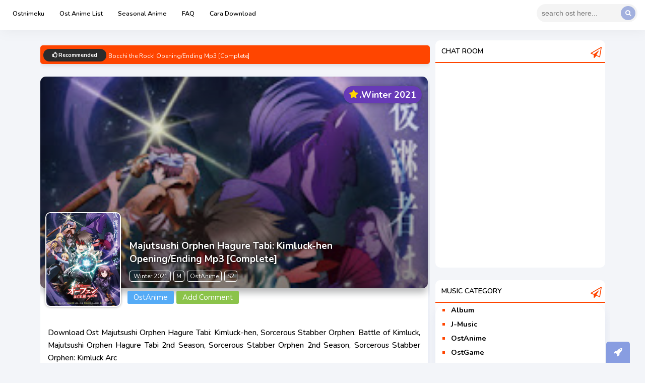

--- FILE ---
content_type: text/html; charset=UTF-8
request_url: https://www.ostnimeku.com/2021/01/majutsushi-orphen-hagure-tabi-kimluck.html
body_size: 53216
content:
<!DOCTYPE html>
<html class='ltr no-js rwd item' dir='ltr' lang='id' xmlns='http://www.w3.org/1999/xhtml' xmlns:b='http://www.google.com/2005/gml/b' xmlns:data='http://www.google.com/2005/gml/data' xmlns:expr='http://www.google.com/2005/gml/expr'>
<head>
  <link href='https://maxcdn.bootstrapcdn.com/font-awesome/4.6.1/css/font-awesome.min.css' rel='stylesheet'/>
<meta content='f3a97d5010e2ba2d9a7ab819eff0df608' name='p:domain_verify'/>
<noscript>
<style type='text/css'>
/* DISS-JAV - https://sairentokiru.blogspot.com */
body, html {
    overflow: hidden;
}
.noscript {
    background: #FF69B4; /* WARNA BACKGROUND */
    box-shadow: inset 0 2px 7px #292929;
    padding: 8% 0 0 0;
    position: fixed;
    bottom: 0;
    left: 0;
    top: 0;
    right: 0;
    z-index: 1000;
    height: auto;
   -webkit-transform: translateZ(0);
    transform: translateZ(0);
    overflow: hidden;
}
.noscript p span {
    color: #fff; /* WARNA ICON PERINGATAN */
    font-size: 12rem;
    line-height: normal;
    font-weight: normal;
    text-shadow: 0 2px 7px #292929;}
.noscript p {
    margin: 0;
    text-align: center;
    padding: 0 20px 10px 20px;
    margin: auto;
    font-size: 2rem;
    line-height: 1.5;
    font-family: inherit;
    max-width: 1010px;
    font-weight: 700;
    text-shadow: 0 2px 7px #000;}
  
  *,:after,:before { box-sizing:border-box; }
.pull-left { float:left; }
.pull-right { float:right; }
.clearfix:after,.clearfix:before { content:''; display:table; }
.clearfix:after { clear:both; display:block; }
.track { width:2px; margin-right:5px; background:rgba(0,0,0,0); transition:background 250ms linear; }
.track:hover,.track.dragging { background:#d9d9d9; background:rgba(0,0,0,.15); }
.handle { right:0; width:2px; background:#999; transition:width 250ms; background:rgba(255,255,255,.2); }
.mhn-player { width:360px; height:500px; padding:15px; position:relative; margin:55px auto 0; background:rgba(0,0,0,.9); box-shadow:0 16px 28px 0 rgba(0,0,0,.22),0 25px 55px 0 rgba(0,0,0,.21); }
.mhn-player .album-art,.mhn-player .album-thumb { background:url([data-uri]) no-repeat center / 50%; }
.mhn-player .album-art { width:330px; height:330px; overflow:hidden; position:relative; border:1px solid #000; }
.mhn-player .album-art img { width:100%; display:block; }
.mhn-player .album-art:before { top:30px; left:50%; width:200px; content:'music'; font-size:72px; font-weight:600; position:absolute; margin-left:-100px; color:rgba(255,255,255,.4); }
.mhn-player .album-art:after { top:0; left:0; content:''; width:inherit; height:inherit; position:absolute; background:linear-gradient(to bottom,rgba(0,0,0,.2),rgba(0,0,0,1)); }
.mhn-player .album-art img { width:100%; position:relative; }
.mhn-player .album-art.blur img { -webkit-filter:blur(3px); -moz-filter:blur(3px); filter:blur(3px); }
.mhn-player a { color:inherit; text-decoration:none; }
.mhn-player .play-list { top:15px; left:15px; right:15px; display:none; bottom:245px; overflow-y:auto; position:absolute; width:auto !important; background:rgba(0,0,0,.4); padding-right:1px !important; }
.mhn-player .play-list a { color:#ccc; display:block; overflow:hidden; padding:6px 10px; white-space:nowrap; text-overflow:ellipsis; transition:all .4s ease-in-out 0s; }
.mhn-player .play-list a:hover { background:rgba(255,255,255,.2); }
.mhn-player .play-list a.active { color:#2ecc71; }
.mhn-player .play-list .album-thumb { width:35px; height:35px; overflow:hidden; margin-right:10px; border:1px solid #666; }
.mhn-player .play-list .album-thumb img { width:100%; display:block; }
.mhn-player .play-list .songs-info { max-width:240px; text-shadow:0 2px 2px #000; }
.mhn-player .play-list .songs-info .song-title { font-size:16px; }
.mhn-player .play-list .songs-info .songs-detail { font-size:13px; overflow:hidden; text-overflow:ellipsis; }
.mhn-player .current-info { left:30px; right:30px; color:#ccc; bottom:160px; margin-left:-15px; margin-right:-15px; position:absolute; text-shadow:0 2px 4px #000; }
.mhn-player .current-info>div { margin-top:10px; }
.mhn-player .current-info .song-title { font-size:24px; margin-top:10px; font-weight:400; }
.mhn-player .current-info .fa { min-width:30px; font-size:18px; text-align:center; font-weight:normal; }
.mhn-player .controls { margin-top:30px; position:relative; }
.mhn-player .controls .toggle-play-list { right:5px; width:40px; color:#ccc; height:40px; bottom:100px; border-radius:50%; line-height:40px; text-align:center; position:absolute; background-color:crimson; }
.mhn-player .controls .fa-pp:before { content:'\f04b'; }
.mhn-player .controls .active .fa-pp:before { content:'\f04c'; }
.mhn-player .controls .progress { height:1px; margin:15px 0; position:relative; background:#262626; }
.mhn-player .controls .duration { color:#ccc; font-size:14px; }
.mhn-player .controls .progress .bar { width:0; display:block; height:inherit; background:#bc3958; box-shadow:0 0 5px 0 #bc3958; }
.mhn-player .controls .action-button a { width:40px; height:40px; font-size:16px; margin-right:5px; border:2px solid; line-height:35px; border-radius:50%; text-align:center; display:inline-block; }
.mhn-player .controls .action-button a:hover,.mhn-player .controls .action-button a.active { color:#ccc; }
.mhn-player .controls .action-button a .fa { font-size:inherit; }
.volume { height:10px; width:100px; margin:0 10px; font-size:14px; cursor:pointer; display:inline-block; -webkit-appearance:none; background:transparent; }
.volume::-webkit-slider-runnable-track { height:.5em; background:#d8d8d8; border-radius:.25em; -webkit-appearance:none; }
.volume::-moz-range-track { border:none; height:.5em; background:#d8d8d8; border-radius:.25em; }
.volume::-ms-track { border:none; height:.5em; color:transparent; background:#d8d8d8; border-radius:.25em; }
.volume::-webkit-slider-thumb{-webkit-appearance:none; position:relative; margin:-.25em; border:none; /* Firefox,IE */
 width:1em; height:1em; border-radius:.5em}
.volume::-moz-range-thumb{border:none; /* Firefox,IE */
 width:1em; height:1em; cursor:ew-resize; border-radius:.5em}
.volume::-ms-thumb{border:none; /* Firefox,IE */
 width:1em; height:1em; border-radius:.5em}
.volume::-ms-fill-lower,.volume::-ms-fill-upper { border-radius:5em; background:transparent; }
.volume::-ms-tooltip { display:none; }
.volume::-ms-fill-lower { background:#f05e7b; }
.volume::-webkit-slider-thumb { background:#dc143c; }
.volume::-moz-range-thumb { background:#dc143c; }
.volume::-ms-thumb { background:#dc143c; }
.volume::-webkit-slider-runnable-track { background-size:50% 100%; background-repeat:no-repeat; background-image:linear-gradient(#f05e7b,#f05e7b); }
.volume::-moz-range-track { background-size:50% 100%; background-repeat:no-repeat; background-image:linear-gradient(#f05e7b,#f05e7b); }
.volume[data-css="0"]::-webkit-slider-runnable-track{background-size:0% 100%}
.volume[data-css="0"]::-moz-range-track{background-size:0% 100%}
.volume[data-css="0.1"]::-webkit-slider-runnable-track{background-size:10% 100%}
.volume[data-css="0.1"]::-moz-range-track{background-size:10% 100%}
.volume[data-css="0.2"]::-webkit-slider-runnable-track{background-size:20% 100%}
.volume[data-css="0.2"]::-moz-range-track{background-size:20% 100%}
.volume[data-css="0.3"]::-webkit-slider-runnable-track{background-size:30% 100%}
.volume[data-css="0.3"]::-moz-range-track{background-size:30% 100%}
.volume[data-css="0.4"]::-webkit-slider-runnable-track{background-size:40% 100%}
.volume[data-css="0.4"]::-moz-range-track{background-size:40% 100%}
.volume[data-css="0.5"]::-webkit-slider-runnable-track{background-size:50% 100%}
.volume[data-css="0.5"]::-moz-range-track{background-size:50% 100%}
.volume[data-css="0.6"]::-webkit-slider-runnable-track{background-size:60% 100%}
.volume[data-css="0.6"]::-moz-range-track{background-size:60% 100%}
.volume[data-css="0.7"]::-webkit-slider-runnable-track{background-size:70% 100%}
.volume[data-css="0.7"]::-moz-range-track{background-size:70% 100%}
.volume[data-css="0.8"]::-webkit-slider-runnable-track{background-size:80% 100%}
.volume[data-css="0.8"]::-moz-range-track{background-size:80% 100%}
.volume[data-css="0.9"]::-webkit-slider-runnable-track{background-size:90% 100%}
.volume[data-css="0.9"]::-moz-range-track{background-size:90% 100%}
.volume[data-css="1"]::-webkit-slider-runnable-track{background-size:100% 100%}
.volume[data-css="1"]::-moz-range-track{background-size:100% 100%}
</style>
</noscript>
<!-- Chrome, Firefox OS and Opera -->
<meta content='#6d87db' name='theme-color'/>
<meta content='#6d87db' name='msapplication-navbutton-color'/>
<meta content='yes' name='apple-mobile-web-app-capable'/>
<meta content='#3cc091' name='apple-mobile-web-app-status-bar-style'/>
<meta content='IE=edge' http-equiv='X-UA-Compatible'/>
<meta content='text/html; charset=UTF-8' http-equiv='Content-Type'/>
<meta content='width=device-width, initial-scale=1, maximum-scale=1' name='viewport'/>
<!-- [ Meta Tag SEO ] -->
<meta charset='utf-8'/>
<meta content='blogger' name='generator'/>
<link href='https://www.ostnimeku.com/2021/01/majutsushi-orphen-hagure-tabi-kimluck.html' rel='canonical'/>
<title>Majutsushi Orphen Hagure Tabi: Kimluck-hen Opening/Ending Mp3 [Complete] - Ostnimeku</title>
<meta content='Majutsushi Orphen Hagure Tabi: Kimluck-hen Opening/Ending Mp3 [Complete], Ostnimeku: Majutsushi Orphen Hagure Tabi: Kimluck-hen Opening/Ending Mp3 [Complete], Ostnimeku' name='keywords'/>
<!--Meta Canoncial-->
<link href='https://www.ostnimeku.com/feeds/posts/default' rel='alternate' title='Ostnimeku - Atom' type='application/atom+xml'/>
<link href='https://www.ostnimeku.com/feeds/posts/default?alt=rss' rel='alternate' title='Ostnimeku - RSS' type='application/rss+xml'/>
<link href='//www.blogger.com/feeds/4529727443968453570/posts/default' rel='alternate' title='Ostnimeku - Atom' type='application/atom+xml'/>
<link href='https://blogger.googleusercontent.com/img/b/R29vZ2xl/AVvXsEjgbz6P5nkPz-tNNyMw9eZdiy1KPcX4-2Bc5jbPqUhsUfF_B0Ad1tSzD8Ww5VXVMQY-KrxhqtofsVk3N2ebiuukqy7h5ersVw-cePPm7juUNrNAWqaht1WYaG_0AlyerE49kCHKlKGcHHqY/s72-c/30.jpg' rel='image_src'/>
<link href='https://www.ostnimeku.com/2021/01/majutsushi-orphen-hagure-tabi-kimluck.html' hreflang='x-default' rel='alternate'/>
<meta content='Ostnimeku: Majutsushi Orphen Hagure Tabi: Kimluck-hen Opening/Ending Mp3 [Complete]' property='og:title'/>
<meta content='article' property='og:type'/>
<meta content='https://www.ostnimeku.com/2021/01/majutsushi-orphen-hagure-tabi-kimluck.html' property='og:url'/>
<meta content='https://blogger.googleusercontent.com/img/b/R29vZ2xl/AVvXsEjgbz6P5nkPz-tNNyMw9eZdiy1KPcX4-2Bc5jbPqUhsUfF_B0Ad1tSzD8Ww5VXVMQY-KrxhqtofsVk3N2ebiuukqy7h5ersVw-cePPm7juUNrNAWqaht1WYaG_0AlyerE49kCHKlKGcHHqY/s320/30.jpg' property='og:image'/>
<meta content='Majutsushi Orphen Hagure Tabi: Kimluck-hen Opening/Ending Mp3 [Complete]' property='og:description'/>
<!--Meta Info-->
<meta content='Ostnimeku' property='og:site_name'/>
<meta content='Ostnimeku' name='author'/>
<meta content='index, follow, all' name='robots'/>
<meta content='INDEX, FOLLOW' name='GOOGLEBOT'/>
<meta content='all' name='googlebot'/>
<meta content='all' name='msnbot'/>
<meta content='all' name='Googlebot-Image'/>
<meta Content='snippet' name='googlebot'/>
<meta content='xxxxxxxxx' property='fb:app_id'/>
<meta content='xxxxxxxxx' property='fb:admins'/>
<meta content='Indonesia' name='geo.placename'/>
<meta content='id' name='geo.country'/>
<meta content='id-us-en' name='language'/>
<meta content='1 days' name='revisit-after'/>
<meta content='en_US' property='og:locale'/>
<meta content='en_GB' property='og:locale:alternate'/>
<meta content='id_ID' property='og:locale:alternate'/>
<meta content='general' name='rating'/>
<!--Meta Google Verification-->
<meta content='XXXXXXXXXXXXXXXXXXXXXXXXXX' name='google-site-verification'/>
<meta content='XXXXXXXXXXXXXXXXXXXXXXXXXX' name='google-site-verification'/>
<!--Dns Prefect-->
<link href='//www.blogger.com/openid-server.g' rel='openid.server'/>
<script type='text/javascript'>
//<![CDATA[
function loadCSS(e, t, n) { "use strict"; var i = window.document.createElement("link"); var o = t || window.document.getElementsByTagName("script")[0]; i.rel = "stylesheet"; i.href = e; i.media = "only x"; o.parentNode.insertBefore(i, o); setTimeout(function () { i.media = n || "all" }) }loadCSS("https://fonts.googleapis.com/css?family=Nunito:400,500,600,700&display=swap");loadCSS("https://fonts.googleapis.com/css?family=Quicksand&display=swap");loadCSS("https://cdnjs.cloudflare.com/ajax/libs/font-awesome/4.7.0/css/font-awesome.min.css");loadCSS("https://cdnjs.cloudflare.com/ajax/libs/animate.css/3.7.0/animate.min.css");
//]]>
</script>
<link href='https://www.ostnimeku.com/' rel='openid.delegate'/>
<!--Meta Sosial Media-->
<link href='/favicon.ico' rel='icon' type='image/x-icon'/>
<link href='//plus.google.com/u/0/#' rel='me'/>
<link href='//plus.google.com/u/0/#/about' rel='author'/>
<link href='//plus.google.com/u/0/#/posts' rel='publisher'/>
<style id='template-skin-1' type='text/css'><!--
body#layout .draggable-widget .widget-wrap2 {background: #3c97ef url(https://blogger.googleusercontent.com/img/b/R29vZ2xl/AVvXsEgFRkgOxRnS9UOj9HOaNt8amDnJ0g5NAMrBO9EDEfitfxlYYn4MZhRmpb7OHzwBbvaPYPK1rSYsvXQMS004TeoD9FGXtiiCNqTd8_EjQlIglBqXa4WHitFOfa25kd6GAHWm9IYWSY6qa48/s22/draggable.png) no-repeat 4px 50% !important;border-radius: 4px;}
body#layout .visibility .editlink {background: #3c97ef url(https://blogger.googleusercontent.com/img/b/R29vZ2xl/AVvXsEiAGFLvtzhO263l7yKVeGqAjIfWEKsgMBwyCSjiGHmwsO0D2neHqZcYG82sTC7SzWxZ-iSCyCQsi1HjCpQErsB9mRKYFS5VzEb8D2UN7fDjXlbenKi084p17oRGcK7ISC_Avn1rCywAWMs/s18-c/mode_edit_w600_24dp.png) no-repeat center !important;}
body#layout .visibility .layout-widget-state.visible {background-image: url(https://blogger.googleusercontent.com/img/b/R29vZ2xl/AVvXsEgubl9U4GzEYjEWCR0sMfU-G6iigglXggrZqP7tk6AZeYFBUWLYdiZ4phTqCn5FOZuRz6PGDVKODip8Jma9bvhV31m6HNVJ5o5FyMAVojhyKO4i_QfTMPSu8ikKLuRjoB2NxGzDCRa2p0A/s1600/visibility_c3_600_24dp.png) !important;}
body#layout .add_widget a {color: black!important;}
body#layout:before{content:'Re:Kanna Themes V.5';font-family:'Open sans',sans-serif;padding:5px 6px;font-size:20px;color:#fff;background:#404e7e;position:absolute;top:2%;right:12px;box-shadow:0 1px 5px 0 rgba(0,0,0,0.16),0 1px 2px 0 rgba(0,0,0,0.26);border-radius:20px}
body#layout .section h4{font-size:18px;text-transform:capitalize;margin:-7px 0 0 0!important;line-height:35px!important;border-left:5px solid #2196F3;color:#0f0e0e;text-align:left!important;padding-left:10px}
body#layout div.section{background-color:#fffcfc!important;border:none!important;color:black;border-radius:4px;max-width:800px!important;box-shadow:0 0 10px rgba(0,0,0,0.15)!important}
body#layout #sidebar-wrapper {overflow: visible;float: right;width: 32%;}
body#layout .widget-content a{border-radius:2px;border:2px solid #2196F3;padding:1px 8px}
body#layout #outer-wrapper {max-width: 850px;}body#layout {width: 850px;}body#layout #main-wrapper {overflow: visible;width: 65%;float: left;}
--></style>
<style type="text/css"><!-- /* <style id='page-skin-1' type='text/css'><!--
/*
-----------------------------------------------
Blogger Template Style
Theme Name          : Febrian Template
Theme Designer      : OSTNIMEKU.COM :p
License				: Premium
Developer Url 		: https://www.ostnimeku.com/
-----------------------------------------------
*/
/* CSS RESET */
html,body,div,span,applet,object,iframe,h1,h2,h3,h4,h5,h6,p,blockquote,pre,a,abbr,acronym,address,big,cite,code,del,dfn,em,img,ins,kbd,q,s,samp,small,strike,strong,sub,sup,tt,var,center,dl,dt,dd,ol,ul,li,fieldset,form,label,legend,table,caption,tbody,tfoot,thead,tr,th,td,article,aside,canvas,details,embed,figure,figcaption,footer,header,hgroup,menu,nav,output,ruby,section,summary,time,mark,audio,video{margin:0;padding:0;border:0;font-size:100%;font-family:'Nunito', sans-serif;vertical-align:baseline;}ul{list-style:none;}
body{background-image:url()!important;background-repeat:no-repeat!important;background-attachment:fixed!important;background-position:top left,top right!important;background-size:auto auto,auto auto!important}
/* CONTENT */
a:focus {color:#2288bb;outline:thin dotted;}
a:link,a:visited{color:#888888;transition:color 0.4s ease-in;-webkit-transition:color 0.4s ease-in;-moz-transition:color 0.4s ease-in;outline:none;color:#262626;text-decoration:none;}
a:link,a:visited1{color:#FF1493;transition:color 0.4s ease-in;-webkit-transition:color 0.4s ease-in;-moz-transition:color 0.4s ease-in;outline:none;color:#262626;text-decoration:none;}
a:active, a:hover {color:#33aaff;text-decoration:none;outline:none;}
.widget ul,.section,.widget{padding:0;margin:0;}
#clear,.clear{clear:both;display:block;}
#navbar-iframe,.post-feeds,.feed-links,.quickedit{display:none;}
img{max-width:100%;height:auto;border:0;vertical-align:middle;color:transparent;}
body *{-moz-box-sizing:border-box;-webkit-box-sizing:border-box;box-sizing:border-box;transition: all 0.7s cubic-bezier(0.45, 0.05, 0.55, 0.95);}
a *{transition:all 0.4s ease-in;-webkit-transition:all 0.4s ease-in;-moz-transition:all 0.4s ease-in;}
body{line-height: normal;font-family: 'Nunito', sans-serif;background: #F3F5F9;}
abbr {text-decoration:none;outline:none}
#layout nav{display:none;}
#layout ul{display:none;}
#layout .foot{float:left;width:300px;}
#layout .cnanim:before{content: "Random Post Anime";padding: 7px 0;display: block;}
#layout #sidebar-wrapper2 {width:100%;}
#layout #sidebar2:after{content:"Note - Slot Iklan Diatas Post Bisa Gunakan Widget Gambar, Untuk Versi Dibawah  Artikel Harus di Edit Lewat Themes";padding:7px 0;display:block;margin-top: 13px;padding-left: 7px;box-shadow: 0 0 10px rgba(27, 90, 150, 0.15);border-left: 5px solid #3c97ef;}
#layout #sidebar:after{content:"Agar Tidak Terjadi Eror Ada Baiknya Untuk Tidak Menghapus Widget Popular Post ,Tapi Jika Memang Kalian Tidak Ingin Menggunakan Widget Popular Bisa Cek Tutorial Menghapusnya Di Laman Demo";padding:7px 0;display:block;;margin-top: 13px;padding-left: 7px;box-shadow: 0 0 10px rgba(27, 90, 150, 0.15);border-left: 5px solid #3c97ef;}
/*Back To Top*/
#backtop{padding:9px 15px;background:rgba(109, 135, 219, 0.8)!important;overflow:visible;position:fixed;border-top-left-radius:5px;border-top-right-radius:5px;bottom:0;right:30px;transform:rotate(0deg)}
#backtop a{color:white;font-size:18px;;text-decoration:none;cursor:pointer}
#backtop:hover{background:#2196f3b0}
span.fa.fa-rocket:hover{transform:rotate(-45deg);color:black}
html{scroll-behavior: smooth }
/*Blog Pager*/
#blog-pagerx{position:relative}
#blog-pager-older-link{position:relative;display:block}
.blog-pager-older-link{background-color:#FF4500}
.blog-pager-older-link:before{content:'\f021';font-family:FontAwesome;font-weight:400;font-size:19px;left:0;top:0;margin:0 5px 0 0}a.home-link{display:none}
.isihalaman-kanan a.blog-pager-older-link:before{display: none;}
.isihalaman-kanan a.blog-pager-older-link{background:none}
/*Loader*/
#blog-pagerx {text-align: center;}
.loader,.loader:after{height:35px;width:100%;text-align-center;}
.loader{position:relative;display:block;text-align:center}
.loader:after{height:35px;width:35px;position:absolute;top:0;left:50%;content:'';border-top:5px solid #ddd;border-right:5px solid #ddd;border-bottom:5px solid #ddd;border-left:5px solid #651fff;border-radius:50%;-webkit-box-sizing:border-box;box-sizing:border-box;-webkit-animation:load 1s linear infinite;animation:load 1s linear infinite;display:block;}
@-webkit-keyframes load{0%{-webkit-transform:rotate(0);transform:rotate(0)}to{-webkit-transform:rotate(1turn);transform:rotate(1turn)}}
/* Header Wrap */
#header{margin:0 auto 0;overflow:hidden;height:155px;background: #34495e url(https://blogger.googleusercontent.com/img/b/R29vZ2xl/AVvXsEh2TmxeGRkcBlI1a9f62wpdlh8cXmqdDXFyX5FjWghDyMxCU32gHzd1iM3Lmu8j0KN7LxILZh-mkCGILmX-RnRqrAkvuXLT-lxMFWTIErfmgvsVRrvkNedsxeo43YuwdpdlkzMeIwpe_dei/s1600/otaku.png);}
.header h1.title a,.header h2.title a{color:white}
.header h1.title,.header h2.title{text-transform:capitalize;background: none!Important;border: none;color:#333;margin:0;padding:0;font:normal 400 27px "Open Sans",Arial,sans-serif;position:relative;margin-top:34px;margin-left:10%;left:0;width:50%;text-align:left;color:#fff;font-size:2.5em;font-weight:600;text-shadow:1px 1px 1px rgba(0,0,0,0.5)}
#header-inner{background:none;background-position:left;width:1270px;min-height:789px;_height:789px;background-repeat:no-repeat;margin: 0 auto}
.header .description{position:relative;margin-top:17px;margin-left:10%;width:100%;text-align:left;color:#fff;font-size:1em;font-weight:500;text-shadow:1px 1px 1px rgba(0,0,0,0.5)}
#header-inner:hover img{opacity:.8;filter:alpha(opacity=80);}
#header-inner img {width: 524px;margin-left: 13%;height: auto;}
.titlewrapper{position:relative;margin-top:34px;margin-left:10%;left:0;width:50%;text-align:left;color:#fff;font-size:2.5em;font-weight:600;text-shadow:1px 1px 1px rgba(0,0,0,0.5)}
/*Featured Resources*/
.kolor{color:#232323;font-weight:500;font-size:14.3px;line-height:24px;display:block;overflow:hidden;white-space:nowrap;text-overflow:ellipsis}.titlewrapper a{color:#fff}
/*Sidebar Menu*/
ul.sidebar.navbar-nav{display:-ms-flexbox;display:flex;-ms-flex-direction:column;flex-direction:column;padding-left:0;margin-bottom:0;list-style:none;width:53px!important;background:#ffffff;padding:2px 0;position:fixed;height:auto;top:60px;box-shadow:3px 1px 25px rgba(128,128,128,0.1);border-top-right-radius:10px;border-bottom-right-radius:10px;z-index:999999}
li.nav-item:first-child{padding-top: 7px;}
li.nav-item:last-child {padding-bottom: 7px;}
li.nav-item{padding-bottom:25px}a.nav-link{font-size:10px;padding:12px 14px!important;text-align:center;width:90px;font-weight:600}a.nav-link i{display:block;text-align:center;font-size:25px;color:#aaa}a.nav-link span{display:block;margin-top:10px;color:black;font-weight:700}
/*Custom Penghilangan*/
.area{display:none!Important}
/*Dark Mode*/
.dark-mode #LinkList3,.dark-mode .kotak-pinned,.dark-mode .sidebar .widget h3{background:#15202b;color:white}
.dark-mode #LinkList3:before,.dark-mode #LinkList3:after{color:white}
.dark-mode #LinkList3 h2{color:white;border-bottom:2px solid #f1f1f1}
.dark-mode .isihalaman-kiri,.dark-mode .isihalaman-kanan,.dark-mode a.blog-pager-newer-link,.dark-mode a.blog-pager-older-link,.dark-mode span.prev-post{color:white!Important;background:#15202b}
.dark-mode #menu,.dark-mode #menu .menu li a{background:#15202b;color:white}
.dark-mode .aktif{border:none}
.dark-mode #sitemap5 a,.dark-mode #sitemap5 .isi ol li:nth-child(odd){color:white!important;background:none}
.dark-mode .kategorilist li{color:white}
.dark-mode ul.last-post-wrap ,.dark-mode ul.last-post-wrap .last-post-item , .dark-mode .links{color:white!important;background:none!important}
.dark-mode body{background:#222222;color:#fff}
.dark-mode article.post.hentry{color:#fff}
.dark-mode .widget-content.recent{background:#15202b}
.dark-mode .recent-by-tag li{border:1px solid rgba(255,255,255,0.2)}
.dark-mode #sidebar-wrapper h2{color:white!important;background:#15202b}
.dark-mode #kolor li{background:none}
.dark-mode .article{background: #15202b;}
.dark-mode h2.entry-title a {color: white;}
.dark-mode .post-header abbr, .post-header a {color: #9aa0a6;}
.dark-mode .kolor {color: #9aa0a6;}
.dark-mode .post-header{border-left: 3px solid rgba(255, 255, 255, 0.69);}
.dark-mode #LinkList1 ul li{background: #15202b;}
.dark-mode #LinkList1 ul li:nth-child(even){background: #303d4abf!important;}
.dark-mode .sidebar .widget{background: #15202b;color:white;border:thin solid #7c8086}
.dark-mode .widget-content ul li{background: #15202b!important;color: white!important;}
.dark-mode .widget-content.cloud-label-widget-content {background: #15202b;}
.dark-mode span.label-size.label-size{background:#34495e;box-shadow:0 2px 2px 0 rgba(0,0,0,0.14),0 1px 5px 0 rgba(0,0,0,0.12),0 3px 1px -2px rgba(0,0,0,0.2)}
.dark-mode #kolor {background: #15202b;border: thin solid rgba(222, 222, 222, 0.54);}
.dark-mode .smokeddl{background: #34495e;}
.dark-mode .smokeddl .smokeurl{background: #34495e;border-radius: 5px;box-shadow: 0 2px 3px rgba(41, 0, 0, 0.43);border: none;}
.dark-mode .smokeurl a {color: white!important;}
.dark-mode span.bapaq{color: white!important;}
.dark-mode .smokeurl strong{background: #6d87db;}
.dark-mode .PopularPosts ul li{border-bottom: 1px dotted rgba(255, 255, 255, 0.56)}
.dark-mode .widget-content.list-label-widget-content{background: #15202b;}
.dark-mode .widget-content ul {background: #15202b;}
.dark-mode .widget-content .item-title a {color: white!important;}
.dark-mode .datanime{border: thin solid rgba(221, 221, 221, 0.24);background: #15202b}
.dark-mode .datanime li:nth-child(odd) {background: rgba(52, 73, 94, 0.51);}
.dark-mode .widget-content a {color: #ccc!important;}
.dark-mode #header-wrapper{background:#232323;color:#fff}
.dark-mode #tag-div{background:#232323;color:#fff}
.dark-mode .tag-div{background:#232323;color:#fff}
.dark-mode .rvad h1, .dark-mode h2.title{color:white;background:#293642}
.dark-mode #kolor a.title-article{color:white}
.dark-mode #menu,.dark-mode #menu .menu li a{background:#293642;color:white}
.dark-mode #HTML33 .widget-content,.dark-mode #HTML32 .widget-content{background:#15202b}
.dark-mode ul.sidebar.navbar-nav{background:#293643}
.dark-mode a.nav-link span{color:white}
.dark-mode .rvad.dua h1{color:white;background:#293642}
.dark-mode .feature-item .post-descript{color:white;background:#15202b}
/* Dark Mode Button Re Kanna */
a.mydark{color:black!important}
.mydark{background:#ffffff;height:35px;line-height:18px;border-radius:3px;font-weight:700;animation:anim 2s ease-in infinite;padding:2px 7px}
a.mydark:before {font-family: FontAwesome;content: "\f186";}
#dark-myar{padding:0}
/* Content Wrap */
#outer-wrapper{background:none;max-width:1141px;margin:0 auto 10px}
#content-wrapper{overflow:hidden;padding:10px;margin-top:10px;background:transparent}
#main-wrapper{overflow:hidden;float:left;width:69%}
#sticky-sidebar{position:relative}
#sidebar-wrapper{float:right;width:30%;margin-bottom:16px;line-height:21px}
/*Komentar Tab*/
button.komentar-button.cikcuk{font-size:16px;margin:10px 0;background:#2c3e50;color:#fff;padding:10px;border-radius:3px;box-shadow:0 1px 5px rgba(0,0,0,.25);border:none;width:100%;position:relative;text-align:center}
button.komentar-button.cikcuk:before{content:"\f075";font-family:FontAwesome;font-size:30px;color:white;top:5px;right:7px;position:absolute;text-shadow:none}
.komentar-tabs-button{display:flex;border-radius:10px}
#sidebar-wrapper2{float: left;width: 100%;margin-right: 5px;}
/*Tab Bar Post*/
.navindex{width:100%;position:fixed;bottom:0;z-index:999;height:60px;left:0;right:0;background:#fff;box-shadow:0 7px 20px 3px rgba(18,22,33,0.25)}
.navindex ul{padding:0;list-style:none;width:100%;margin:0 auto}
.navindex li{float:left;width:18%;font-size:11px;text-align:center;padding:7px 0}
li.navsatu{background:#FF4500;border-radius:20px;color:white;box-shadow:2px 6px 15px rgba(66,84,188,0.38);text-align:center;width:345px;margin-top:7px;margin-left:10px}
li.navsatu a{color:white;font-size:13px;text-align:center;text-decoration:none;font-weight:600}
li.navsatu svg{width:20%;display:inline-block;text-align:center;float:none;margin-bottom:-5px;color:white}
.navindex li.navsatu span{width:40%;float:none;text-align:center;font-weight:700}
.navindex a{float:left;width:100%;color:#5a5a5a}
.navindex svg{height:22px;float:left;width:100%;margin-bottom:2px}
.navindex li span{float:left;width:100%;height:15px;line-height:15px}
/* WIDGET *//* Popular Post */
.PopularPosts ul{background:#fff;list-style:none;margin:0;padding:0 6px 13px;border-radius:0 0 10px 10px;box-shadow:0 6px 15px rgba(139,153,203,0.15);overflow:hidden;border-top:;none;border: 1px solid #8b99cb26}
.PopularPosts li,.PopularPosts li img,.PopularPosts li a,.PopularPosts li a img{margin:0;padding:0;list-style:none;border:none;background:none;outline:none}
.PopularPosts ul{margin:0;list-style:none;color:#64707a}
span.ratenya:before{font-family:FontAwesome;content:"\f005";margin-right:5px;color:#FF9800}
span.ratenya{display:block;font-size:13px}
.PopularPosts ul li img{background:#fafafa;box-shadow:0 8px 9px 0 rgba(0,0,0,0.14),0px -1px 9px -3px rgba(0,0,0,0.19);display:block;margin:0 10px 0 0;border-radius:5px;width:85px;object-fit:cover;height:88px;overflow:hidden;float:left}
.PopularPosts ul li{display:flex;flex-wrap:wrap;border-radius:5px;padding:10px 3.5px 10px 10px;margin-bottom:0.8rem;margin-right:3px;margin-left:3px;box-shadow:0 7px 20px rgba(139,153,203,0.25);position:relative;background-color:#fff;border:1px solid  rgba(139,153,203,0.25)}
.PopularPosts ul li:before{font-family:fontawesome;content:'\f005\f005';display:block;position:absolute;color:#FF4500;text-align:center;bottom:0;right:10px;margin:4px 0;font-size:11px;padding:0;font-weight:normal;line-height:normal;transition:all .3s}
.PopularPosts ul li:nth-child(1):before{bottom: 10px;font-family:fontawesome;content:'\f005\f005\f005\f005\f005';}
.PopularPosts ul li:nth-child(2):before{font-family:fontawesome;content:'\f005\f005\f005\f005';opacity:.9}
.PopularPosts ul li:nth-child(3):before{font-family:fontawesome;content:'\f005\f005\f005';opacity:.85}
.PopularPosts ul li:nth-child(4):before{font-family:fontawesome;content:'\f005\f005';opacity:.8}
.PopularPosts ul li:nth-child(5):before{font-family:fontawesome;content:'\f005';opacity:.75}
.PopularPosts ul li:hover:before{opacity:1}
.PopularPosts ul li:first-child .item-title a:first-child{color:white;font-size:13px;overflow:hidden}
.PopularPosts ul li:first-child .item-title{padding-top:85px;padding-bottom:0px;}
.PopularPosts ul li:first-child img:first-child{width:75px;margin-left:10px;height:70px; margin-top: 87px;}
.PopularPosts ul li:first-child{border-top:none;padding-top:0!important;z-index:9;height:185px;overflow:hidden;padding:0;margin-top:7px!Important}
.PopularPosts ul li:first-child .item-content span.tren-tag a{color:white!important;margin-top:10px}
span.ratenya:before{font-family:FontAwesome;content:"\f005";margin-right:5px;color:#FF9800}
span.ratenya{display:block;font-size:13px}
span.tren-tag a:nth-child(n+5){display:none}
span.tren-tag a:nth-child(1){display:none}
img.overlay-cover{width:100%!important;margin:0!important;height:100%!important;z-index:-4;position:absolute!important}
.PopularPosts ul li:first-child .item-content{background:linear-gradient(transparent,rgba(0,0,0,.7));height:100%;width:100%}
.PopularPosts ul li:last-child{border-bottom:none}
.PopularPosts ul li .item-title a,.PopularPosts ul li a{color:#333;font-size:13.5px}
.PopularPosts ul li a:hover{color:#2476e0;}
.PopularPosts .item-thumbnail{margin:0;}
.PopularPosts .item-snippet{display:block;overflow:hidden}
a.labelgenre:nth-child(9){display:none}
a.labelgenre:nth-child(8){display:none}
a.labelgenre:nth-child(7){display:none}
a.labelgenre:nth-child(6){display:none}
a.labelgenre:nth-child(5){display:none}
a.labelgenre{color:#F4511E!important;text-transform:capitalize;margin-right:5px!important;font-weight:600;font-size:11px!important}
.PopularPosts .item-title{font-weight:700;display:block;width:270px;padding-bottom:.2em}
.coverImage{max-height:420px}
.Label .widget-content li{padding-right:14px;display:block;position:relative;padding-left:17px;margin-bottom:7px;margin-left:14px;overflow:hidden}
.Label .widget-content li:before{position:absolute;width:5px;height:5px;background:#FF4500;left:0;top:8px;content:''}
.widget-content.list-label-widget-content{list-style:none;overflow:auto;background:#fff;border-radius:25px;padding-top:4px;padding-bottom:20px;box-shadow: 0 7px 20px rgba(139, 153, 203, 0.15);max-height:200px}
.widget-content.list-label-widget-content ul li span{display:inline-block;vertical-align:top;margin-bottom:5px;padding:0 .3rem;font-weight:700;text-transform:uppercase;color:#571845;line-height:1.25rem;background-color:#e9e3e8;font-size:.75rem;border-radius:10px 0 10px 0;float:right}
.Label .widget-content a{color:black;font-weight:700;font-size:14px}
.hierarchy{list-style:none;padding:0}
.profile-name-link.g-profile{background:no-repeat;padding-left:20px}
.profile-img{margin:5px;float:left}
#PopularPosts1 {width: 100%;background: none!Important;}
.sidebar .widget{margin-bottom:12px;margin-bottom:25px;line-height:21px;background:#fff;border-radius:10px}
.sidebar .widget h2 .fa,.sidebar .widget h3 .fa{float:right;padding-top:3px}
/*Hoverable Moment*/
.iconf{float:right;margin:-38px 19px;opacity:0.5;color:#FF4500;font-size:25px}
.feature-item h2.post-title a:hover, #kolor a.title-article:hover {color: #FF4500!important;}
li.nav-item:hover {border-right: 2px solid #FF4500;transition: 0s;}
.kolor span:hover {cursor: pointer;background: #dcdcdc75;padding: 2px 4px;border-radius: 20px;font-size: 12.6px;}
#menu .menu li a:hover {border-top: 2px solid #FF4500;text-decoration: none;transition: .3s;}
/* Jadwal Rilis Otomatis*/
.grup-judul{border-bottom:solid 4px #6d87db;font-size:17px;font-family:inherit;padding-bottom:8px;font-weight:500;padding:4px 13px;border-top-left-radius:3px;border-top-right-radius:3px;margin-top:1rem!important;color:#333}
.grup-judul a:before{font-family:fontawesome;content:"\f073";color:#E91E63;margin-right:10px;font-weight:bolder}
.grup ul{max-height:150px;overflow-y:scroll;list-style:none;padding:0;margin:0;display:block;width:100%}
.grup ul li{list-style-type:square;font-size:15px;padding:2px 0;margin-left:7px;margin-bottom:3px;margin-top:3px;float:left;width:47%;border-right:2px solid #ddd;white-space:nowrap;overflow:hidden;padding-right:5px;text-overflow:ellipsis}
/*A-Z List Homepage*/
#LinkList3 h2{position:relative;width:100%;font-size:17px;padding:5px 0;margin-bottom:8px;margin-top:0;text-align:center;color:rgba(37,37,37,0.86);border-bottom:1px solid rgba(37,37,37,0.6)}
#LinkList3:before{font-family:Fontawesome;line-height:normal;font-weight:normal;content:"\f0c9";font-size:25px;color:rgba(37,37,37,0.6);top:10px;left:10px;position:absolute;text-shadow:none}
#LinkList3:after{font-family:Fontawesome;line-height:normal;font-weight:normal;content:"\f0c9";font-size:25px;color:rgba(37,37,37,0.6);top:10px;right:10px;position:absolute;text-shadow:none}
#LinkList3{background:white;padding-top:8px;padding-bottom:0;border-radius:10px;position:relative;box-shadow:0 7px 20px rgba(139,153,203,0.15);padding-left:10px;padding-right:10px}
#LinkList3 ul{font-size:0;margin:0 -5px 15px;text-align:center}
#LinkList3 ul li{display:inline-block;vertical-align:top;width:3.7%;position:relative;margin-bottom:5px}
#LinkList3 ul li a{display:block;color:#000000;line-height:30px;border-radius:15px;font-weight:700;font-size:.75rem;text-transform:uppercase;position:relative;z-index:2;min-width:35px}
#LinkList3 ul li a:before{content:'';position:absolute;left:0;top:0;border-radius:15px;z-index:1;height:30px;right:0;opacity:.2;margin:0 .2rem;transition:.2s;background-color:#FF4500}
#LinkList3 ul li a:hover:before {opacity: 0.8;}
@media screen and (max-width:950px){#LinkList3 .widget-content{overflow-y:scroll;margin:13px 0}#LinkList3 ul{width: 1000px;}
#kolor ul li{float:left;width:165px;margin:0 10px;padding-bottom:5px;margin-bottom:5px;border-radius:10px}
#kolor{overflow:scroll}
#kolor ul{display:inline-flex}}
@media screen and (max-width:640px){#LinkList3 .widget-content{overflow-y:scroll;margin:13px 0}#LinkList3 ul{width: 1000px;}.thumbnail{margin-bottom:20px;}}
/*Featured Slider Pengganti Pinned Post*/
#HTML33 .widget-content, #HTML32 .widget-content{padding:0 10px;background:white;border-bottom-right-radius:15px;border-bottom-left-radius:15px;overflow:hidden}
#HTML34 .widget-content{padding:0 10px;background:unset;border-bottom-right-radius:15px;border-bottom-left-radius:15px;overflow:hidden}
.thumb.overlay.dua:before {display: none;}
.thumb.overlay.dua i.fa.fa-star { color: white;}
.thumb.overlay.dua{border-top-left-radius:20px;border-top-right-radius:20px;overflow:hidden}
.ct-wrapper.baru{overflow: visible;box-shadow:none;margin:0;padding:15px 5px;width:1000px!important;padding-bottom:20px}
.ct-wrapper.baru .row {width:1100px;max-width: 2500px!Important;}
.ct-wrapper{padding:0;position:relative;max-width:900px;max-height:325px;border-radius:15px;overflow:hidden;width:auto;margin:17px auto;box-shadow:0 15px 35px rgba(50,50,93,0.1),0 5px 15px rgba(0,0,0,0.07)}
#featured_slider{margin:0 0 30px}
.slider-wrappper{max-width:970px;margin:0 auto;padding:0}
.owl_carouselle.owl-carousel.owl-loaded{margin:0 0 3em}
.slider-item{position:relative;height:325px}
.slider-item:before{display:block;position:absolute;top:0;left:0;right:0;bottom:0;background:#2d3436;opacity:.4;z-index:1}
a.slider-image{height:100%}
.thumb.overlay{height:200px}
.thumb.overlay:before{content:'';position:absolute;top:0;width:65%;left:0;right:0;bottom:0;z-index:1;background-color:rgba(0,0,0,.4)}
.post-descript{position:absolute;top:10%;left:3%;z-index:99;padding:25px 0;border-radius:6px;text-align:left;transition:all .3s}
.slider-wrapp .post-inner{padding:0 10px;margin:auto}
.slider-item h2.post-title{font-size:20px;margin:0;overflow:hidden;white-space:nowrap;text-overflow:ellipsis}
.slider-item h2.post-title a{color:#fff;transition:all .3s}
.slider-item h2.post-title a:hover{color:#aaa}
.slider-item .post-date{display:block;color:white;font-size:12px;margin:10px auto 0 auto}
.slider-item .post-date i {margin-right: 6px;}.slider-item .post-tag a{display:inline-block;background:#f39c12;color:#fff;padding:3px 10px;font-size:10px;text-transform:uppercase;letter-spacing:.5px;margin:0 auto 10px auto;border-radius:3px;transition:all .3s}
.slider-item .post-tag a:hover{background:#000;color:#fff}
.feat-home .post-tag a,.feat-home a,.feat-home div,.feat-home h2 a{color:#fff}
.featured-posts{display:flex;width:100%}
.feature-item{position:relative;display:inline-block;float:left;width:149px;margin:0 10px 0 0;border-radius:25px;box-shadow:0 7px 20px rgba(139,153,203,0.15)}
.feature-item:last-child{margin:0}
.feature-item .thumb.overlay.dua{height:150px!important;width:100%;position:static}
.feature-item .thumb.overlay a.slider-image{}
.feature-item .post-descript{background:#fff;position:static;height:95px;margin:auto;border-radius:0;box-shadow:0 2px 26px rgba(0,0,0,0.1);border-bottom-left-radius:20px!important;border-bottom-right-radius:20px!Important;padding:10px;padding-top:6px;padding-bottom:0px;overflow:hidden;transition:all .3s}
.feature-item .post-descript:before{display:none!important}
.feature-item:hover .post-descript{box-shadow:0 1px 5px rgba(0,0,0,0.1); cursor: pointer;}
.feature-item h2.post-title{font-size:14px;margin:auto;line-height:normal;font-weight:600}
.feature-item h2.post-title a{color:#000}
.feature-item h2.post-title a:after{content:'';display:block;margin-top:1px;height:20px;font-size:12px;font-family:'Lato',sans-serif;color:#989b9f;background:url("data:image/svg+xml,<svg xmlns='http://www.w3.org/2000/svg' viewBox='0 0 512 512'><path d='M295.6 163.7c-5.1 5-5.1 13.3-.1 18.4l60.8 60.9H124.9c-7.1 0-12.9 5.8-12.9 13s5.8 13 12.9 13h231.3l-60.8 60.9c-5 5.1-4.9 13.3.1 18.4 5.1 5 13.2 5 18.3-.1l82.4-83c1.1-1.2 2-2.5 2.7-4.1.7-1.6 1-3.3 1-5 0-3.4-1.3-6.6-3.7-9.1l-82.4-83c-4.9-5.2-13.1-5.3-18.2-.3z' fill='%23989b9f'/></svg>") center right no-repeat;background-size:20px}
.feature-item:hover h2.post-title a{color:#aaa}
.feature-item .post-meta{margin:0}
.feature-item .post-tag a{display:inline-block;background:#FF4500;color:#fff;padding:2px 8px;font-size:9px;text-transform:uppercase;letter-spacing:.5px;margin:0 auto 10px auto;border-radius:3px;transition:all .3s}
.feature-item .post-tag a:hover{background:#000;color:#fff}
.feat-home{height:320px;margin:0 0 50px;position:relative}
.feat-home:before,.slider-item:before{content:&quot;&quot;;right:0}
.feat-home:before{display:block;position:absolute;top:0;width:100%;height:100%;background:#000;opacity:.35;z-index:1}
.owl-carousel,.owl-carousel .owl-item{-webkit-tap-highlight-color:transparent;position:relative}
.owl-carousel{display:none;width:100%;z-index:1}
.owl-carousel .owl-stage{position:relative;-ms-touch-action:pan-Y;-moz-backface-visibility:hidden}
.owl-carousel .owl-stage:after{content:&quot;.&quot;;display:block;clear:both;visibility:hidden;line-height:0;height:0}
.owl-carousel .owl-stage-outer{position:relative;-webkit-transform:translate3d(0,0,0)}
.owl-carousel .owl-item,.owl-carousel .owl-wrapper{-webkit-backface-visibility:hidden;-moz-backface-visibility:hidden;-ms-backface-visibility:hidden;-webkit-transform:translate3d(0,0,0);-moz-transform:translate3d(0,0,0);-ms-transform:translate3d(0,0,0)}
.owl-carousel .owl-item{min-height:1px;float:left;-webkit-backface-visibility:hidden;-webkit-touch-callout:none}
.owl-carousel .owl-item img{display:block;width:100%}
.owl-carousel .owl-dots.disabled,.owl-carousel .owl-nav.disabled{display:none}
.no-js .owl-carousel,.owl-carousel.owl-loaded{display:block}
.owl-carousel .owl-dot,.owl-carousel .owl-nav .owl-next,.owl-carousel .owl-nav .owl-prev{cursor:pointer;cursor:hand;-webkit-user-select:none;-khtml-user-select:none;-moz-user-select:none;-ms-user-select:none;user-select:none}
.owl-carousel.owl-loading{opacity:0;display:block}
.owl-carousel.owl-hidden{opacity:0}
.owl-carousel.owl-refresh .owl-item{visibility:hidden}
.owl-carousel.owl-drag .owl-item{-webkit-user-select:none;-moz-user-select:none;-ms-user-select:none;user-select:none}
.owl-carousel.owl-grab{cursor:move;cursor:grab}
.owl-carousel.owl-rtl{direction:rtl}
.owl-carousel.owl-rtl .owl-item{float:right}
.owl-carousel .animated{animation-duration:1s;animation-fill-mode:both}
.owl-carousel .owl-animated-in{z-index:0}
.owl-carousel .owl-animated-out{z-index:1}
.owl-carousel .fadeOut{animation-name:fadeOut}
.owl-height{transition:height .5s ease-in-out}
.owl-carousel .owl-item .owl-lazy{opacity:0;transition:opacity .4s ease}
.owl-carousel .owl-item img.owl-lazy{transform-style:preserve-3d}
.owl-carousel .owl-video-wrapper{position:relative;height:100%;background:#000}
.owl-carousel .owl-video-play-icon{position:absolute;height:80px;width:80px;left:50%;top:50%;margin-left:-40px;margin-top:-40px;background:url(https://4.bp.blogspot.com/-9jaG9YO21Qs/W9rimdnu-mI/AAAAAAAACyQ/Tcv3-DtVm9kOlk73vTnBG6x_1a60wchuwCLcBGAs/s1600/play-icon.png) no-repeat;cursor:pointer;z-index:1;-webkit-backface-visibility:hidden;transition:transform .1s ease}
.owl-carousel .owl-video-play-icon:hover{-ms-transform:scale(1.3,1.3);transform:scale(1.3,1.3)}
.owl-carousel .owl-video-playing .owl-video-play-icon,.owl-carousel .owl-video-playing .owl-video-tn{display:none}
.owl-carousel .owl-video-tn{opacity:0;height:100%;background-position:center center;background-repeat:no-repeat;background-size:contain;transition:opacity .4s ease}
.owl-carousel .owl-video-frame{position:relative;z-index:1;height:100%;width:100%}
.owl-theme .owl-dots,.owl-theme .owl-nav{text-align:center;-webkit-tap-highlight-color:transparent}
.owl-theme .owl-nav{margin-top:10px}
.owl-theme .owl-nav [class*=owl-]{color:#FFF;font-size:14px;margin:5px;padding:4px 7px;background:#D6D6D6;display:inline-block;cursor:pointer;border-radius:3px}
.owl-theme .owl-nav [class*=owl-]:hover{background:#869791;color:#FFF;text-decoration:none}
.owl-theme .owl-nav .disabled{opacity:.5;cursor:default}
.owl-theme .owl-nav.disabled+.owl-dots{margin-top:10px}
.owl-theme .owl-dots .owl-dot{display:inline-block;zoom:1}
.owl-theme .owl-dots .owl-dot span{width:10px;height:10px;margin:5px 7px;background:#D6D6D6;display:block;-webkit-backface-visibility:visible;transition:opacity .2s ease;border-radius:30px}
.owl-theme .owl-dots .owl-dot.active span,.owl-theme .owl-dots .owl-dot:hover span{background:#869791}
.owl-carousel .owl-item{height:420px;box-shadow:0 20px 10px -15px rgba(0,0,0,0.1)}
.owl-prev{right:70px;transform:translate(-50px,0)}.owl-next{right:20px;transform:translate(50px,0)}
.owl-prev,.owl-next{color:black;font-size:35px;height:40px;line-height:40px;padding:0 14px;position:absolute;top:10px;visibility:hidden;opacity:0;transition:all .3s}
.owl-nav button.owl-prev,.owl-nav button.owl-next{background:rgba(255,255,255,0.75);border-radius:50%;border:0}
.owl-carousel:hover .owl-prev,.owl-carousel:hover .owl-next{opacity:1;visibility:visible;transform:translate(0,0)}
#HTML33 .widget-content{overflow-x:scroll}
#HTML34 .widget-content{overflow-x:scroll}
@keyframes fadeOut{0%{opacity:1}100%{opacity:0}}
@media screen and (max-width: 768px){
.slider-item{ height:200px}
.thumb.overlay:before{content:'';position:absolute;top:0;width:100%;left:0;right:0;bottom:0;z-index:1;background:linear-gradient(180deg,rgba(0,0,0,0) 0%,rgba(0, 0, 0, 0.15) 25%,rgba(0, 0, 0, 0.35) 50%,rgba(0,0,0,.7) 100%)}
.owl-prev,.owl-next{top:12px;width:26px;height:26px;font-size:15px;line-height:21px;padding:0}
.feature-item{width:180px;margin:0 0 8px 0}}
@media screen and (max-width: 640px){
.anon{margin-bottom:12px!Important;margin-top:60px!Important;}
ul.sidebar.navbar-nav{display:none}
article.post.hentry:last-child{margin-bottom:10px!Important;}
a.pinned-button{display:none!important}
.owl-prev,.owl-next{top:12px;width:26px;height:26px;font-size:15px;line-height:21px;padding:0}
.slider-item{ height:220px}.ct-wrapper{border-radius:10px;}
.owl-carousel .owl-item{height:auto}
.post-descript{padding:15px 10px;left:2%;right:5%;border-radius:0!important;top:105px;box-shadow:none!Important}
.post-descript:before{content:'';position:absolute;left:5px;top:40px;width:6px;border-left:2px solid white;height:60px}
.thumb.overlay {height: 220px!Important;}.slider-wrappper {margin-bottom: 20px;box-shadow: 0 7px 20px rgba(139,153,203,0.15);}
.slider-wrapp .post-inner{padding:0 10px}
.slider-item h2.post-title{font-size:16px}
.feature-item{display:inline-block;float:none;width:175px;margin: 0px 17px 0px 0px}}
@media screen and (min-width:580px){.thumb.overlay{display:block;position:absolute;width:100%}.thumb.overlay{height:325px;top:0;left:0;bottom:0}}
/*Pinned Post*/
.kotak-pinned{padding:10px 10px 15px 10px;background:white;border-bottom-right-radius:15px;border-bottom-left-radius:15px}img.image {width: 100%;}
.post-summary{box-sizing:border-box;display:block;box-shadow: 0 11px 14px -2px rgba(34, 36, 39, 0.32);;overflow:hidden;max-height:300px;position:relative;background:#ffffff;border-radius:13px}
.kotak-kiri{position:absolute;left:0;background:rgba(0, 0, 0, 0.35);top:0;width:50%;color:white;height:370px;box-shadow:none;padding:1.25rem 1.25rem 0;border-radius:10px 0 0 10px;z-index:2;overflow:auto}
.kotak-kiri a{color:white}
a.pinned-button{cursor:pointer;color:white;padding:0 0.75rem 3px;width:auto;display:inline-block;text-align:center;font-weight:700;margin-top:15px;line-height:37px;box-shadow:inset 0 -3px 0 rgba(0,0,0,.2);border-radius:5px;background:#E91E63}
.kotak-kanan:before{border-radius:10px;content:'';background-color:rgba(0,0,0,.4);color:#fff;position:absolute;left:0;top:0;width:100%;height:100%;z-index:1}
.owl-controls{position:absolute;right:1.25rem;z-index:9;bottom:30px;font-size:0}
.owl-page.active{background:#E91E63}
.owl-page{width:10px;height:10px;display:inline-block;background:#f4f4f4;vertical-align:top;border-radius:5px;opacity:.8;margin-left:10px;cursor:pointer}
@media screen and (max-width:640px){
.post-summary{max-height:100%;box-shadow:none}
#blog-pagerx .blog-pager-older-link{line-height: 25px!important;}
.kotak-kiri{padding-top:50%;padding-bottom:10px;border-bottom:3px solid #ddd;height:100%;width:100%;display:block;background:#f4f6fa;overflow:unset;position:relative;color:black}
.kotak-kiri h3{font-size:16px;margin:1em 0;margin-bottom:5px;color:black}
.kotak-kiri a{color:#0f0d0d}
.kotak-kiri p{font-size:11px;text-align:justify;color:black}
a.pinned-button{cursor:pointer;padding:0 0.6rem 3px;width:auto;display:inline-block;text-align:center;font-size:15px;color:white;font-weight:700;margin-top:15px;line-height:32px;box-shadow:inset 0 -3px 0 rgba(0,0,0,.2);border-radius:25px;background:#E91E63}.kotak-kanan img.image {width: 100%;}
.dark-mode .kotak-kiri {background: #293642;border-bottom: 3px solid #010a0f;}
.dark-mode .kotak-kiri a {color: #ffffff;}.dark-mode .post-summary{background: #293642;}
.dark-mode .kotak-kiri p {font-size: 11px;text-align: justify;color: white;}
.kotak-kanan{margin-bottom: 10px;overflow:hidden;max-height: 175px;display:block;position:absolute;z-index:9;width:100%;top:0}
.kotak-kanan:before{backgound:none}.owl-controls{display:none}
}
/* Genre List Otomatis Di Static Pages */
#labelshort{height:100%px;overflow:auto}
#labelshort ul{list-style:none;padding:0;margin:auto}
#labelshort ul li{display:inline-block;padding:0 5px;width:33.3%;white-space:nowrap;text-overflow:ellipsis;overflow:hidden}
#labelshort ul li a{display:block;border-radius:4px;font-weight:800;border-left:4px solid #8398dd;border-right:4px solid #8398dd;padding:6px 5px;text-align:center;background:#f4f4f4;color:#020202;text-decoration:none;text-overflow:ellipsis}
#labelshort ul li a:hover{background:#a4b5eb9c;color:white;box-shadow:0 1px 8px 0 rgba(0,0,0,0.2),0 1px 3px 0 rgba(0,0,0,0.36)}
/*A-Z List Perlabel*/
.nav-anime-list ul{list-style-type:none;height:100%;margin:0 0 15px;padding:0;display:-webkit-box;display:-webkit-flex;display:-moz-box;display:-ms-flexbox;display:flex;flex-wrap:wrap;align-items:center;justify-content:center;text-align:center}
.nav-anime-list ul li{background-color:#3F51B5;color:#fff;padding:6px 0;cursor:pointer;margin:0 5px 5px 0;text-transform:uppercase;width:37px;border-radius:5px;float:left;text-align:center}
.nav-anime-list ul li a{color:#fff;display:inline-block;height:100%;width:37px;font-weight:bold}
.anime-list-ex10 .anime-list-ttl{padding-top:5px;clear:both}
.anime-list-ex10 b:first-child{margin-top:0}
.anime-list-ex10 b{display:block;width:100%;margin:5px 0;border-bottom:2px solid #6d87db;color:#666;font-size:16px;clear:both}
.anime-list-ex10 li.it{list-style-type:square;font-size:12px;padding:2px 0;margin-bottom:3px;float:left;width:50%;white-space:nowrap;overflow:hidden;padding-right:5px;text-overflow:ellipsis}
li.it:nth-child(odd) {background: rgba(221, 221, 221, 0.25);}
.anime-list-ex10 a{text-decoration:none;font-size:14px;font-weight:600}
li.it:nth-child(odd) {background: rgba(221, 221, 221, 0.25);}
.anime-list-ex10 b span{padding:3px 10px;background-color:#6d87db;color:white}
@media screen and (max-width:640px){.anime-list-ex10 li.it{width: 100%;}}
/*Anime List Otomatis*/
#sitemap5{font-size:14px;font-weight:400}span#top{display:none}
#sitemap5 .judul{display:none}
#sitemap5 a{transition:all .3s ease;line-height:24px;font-size:15px;font-weight:600;color:#444!important;text-overflow:ellipsis;overflow:hidden;white-space:nowrap;text-decoration:none}
#sitemap5 a:hover{color:#000}
#sitemap5 .isi .abjad{color:#444;padding:10px 15px;font-size:110%;font-weight:600;text-transform:uppercase;position:relative;max-width:90%}
#sitemap5 .isi ol{column-count: 2;}
#sitemap5 ol,#sitemap5 ol li{list-style-type:none}
#sitemap5 .nav ol{margin:0 0 15px;padding:0;display:-webkit-box;display:-webkit-flex;display:-moz-box;display:-ms-flexbox;display:flex;flex-wrap:wrap;align-items:center;justify-content:center}
#sitemap5 .nav ol li{background-color:#6d87db;color:#fff;padding:7px;cursor:pointer;border-radius:50%;margin:0 5px 5px 0;text-align:center;text-transform:uppercase;width:40px}
.abjad span{padding:7px 15px;background:#6d87db;color:white;border-bottom:5px solid #6d87db;z-index:9999}
#sitemap5 .nav ol li:last-child{margin-right:0}
#sitemap5 .isi ol{max-width:100%;column-count:2;margin-left:5%;padding:0;border-top:0}
#sitemap5 .isi ol li:nth-child(odd){background:rgb(244,244,244)}
#sitemap5 .isi ol li{list-style:disc;margin:3px 2px;color:#666;padding:8px 8px;line-height:1.5em;-webkit-margin-start:0!important;overflow:hidden}
#sitemap5 .nav ol li:hover{background:#E91E63;transition:.5s}
.abjad:after{border-top:5px solid #6d87db;position:absolute;bottom:0;width:100%;content:""}
@media screen and (max-width:480px){#sitemap5 .isi ol{column-count: 1;}#sitemap5{font-size:13px}#sitemap5 .judul{padding:10px}#sitemap5 .isi .abjad{padding:7px 15px;margin-right: 0px;padding-left: 0px;}}
@media screen and (max-width:360px){#sitemap5 .isi ol{column-count: 1;}#sitemap5{font-size:12px}#sitemap5 .judul{padding:10px}#sitemap5 .isi .abjad{padding:7px 12px}#sitemap5 .isi ol li{padding:7px 12px}}
/* Manga Reader */
#Baca_Komik{width:100%;float:left;display:grid;background:#252525;text-align:center;color:#fff;margin:20px 5px;padding:0;overflow:hidden;border-radius:20px;box-shadow:0 2px 5px 0 rgba(0,0,0,.16),0 2px 10px 0 rgba(0,0,0,.12)}
#Baca_Komik p{background:#9C27B0;padding:13px 0;font-weight:700}.manga_reader a{color:white;font-size:13px;font-weight:700}
.manga_reader{position:absolute;padding:10px 14px;left:23px;top:27px;color:white;background:#889de1;border-radius:4px;display:inline-block;justify-content:center;border:none;text-align:center}
.all_cahpter{position:absolute;padding:9px 10px;right:10px;top:27px;color:white;background:#889de1;border:none;border-radius:5px;display:inline-block;justify-content:center;text-align:center}
.prechapter a,.nextchapter a{color:white}
.nextchapter{right:0}.jadimanga{display:none!important}
.prechapter{left:0;padding:1px 4px}
.prechapter,.nextchapter{position:absolute;bottom:-7px;width:103px;border-radius:2px;font-size:13px;padding:1px 4px;height:25px;background:black;border-bottom:2px solid #7f7fd2}
.fullwidth{width:100%!Important}.versimanga{top:80px;width:200px;height:300px}.verman{background:#252525!Important}.prechapter.pixed,.nextchapter.pixed{position:fixed;bottom:0;height:50px;font-size:16px;width:156px;line-height:50px;background:whitesmoke;z-index:999999999;border-radius:5px}.prechapter.pixed a,.nextchapter.pixed a{color:black;font-weight:800}.kanandikit{margin-left:14%!Important;position:absolute;top:14%}.jadigede{font-size:23px!important}
/* Streaming Anime Re:Kanna */
.nobatas{margin-top:0!Important;padding-top:0!Important}.pembesar{max-width:1156px!Important}
i.fa.fa-lightbulb-o{color:#fff;font-size:18px;margin-right:10px}
#--tabs{overflow:hidden;width:50%;display:inline-block;margin:0;padding:0;list-style:none}
#--tabs li{float:left;margin:0;margin-right:0.5%}
.alert.alert-danger{position:relative;padding:.75rem 1.25rem;margin-bottom:.5rem;border:1px solid transparent;border-radius:.25rem;color:#721c24;background-color:#f8d7da;border-color:#f5c6cb}
#--tabs a{display:block;height:34px;color:black;padding:0 7px;border-radius:3px;border:2px solid #6578b9;line-height:30px;background:#ffff;font-size:smaller}
#--tabs a:hover,#--tabs a:focus{border-bottom-color:#2e51a2;opacity:1;color:white;background:#5e72b4;filter:alpha(opacity=100)}
#--tabs a:focus{outline:0}#content{padding:0}
#--tabs #current{z-index:3;border-bottom-color:#3d3d3d;opacity:1;filter:alpha(opacity=100);margin-bottom:5px}
#lightsVideo{position:relative;box-shadow:0 3px 0 0 #d7dbe3;background:#FAFAFA;border-bottom-right-radius:10px;border-bottom-left-radius:10px;margin:15px 0;border-bottom:2px solid #FF4500}
.lightSwitcher a:hover{text-decoration:none;color:#eee}
.lightSwitcher{position:relative;z-index:600;cursor:pointer;color:#fff;height:35px;padding:0 5px;border-radius:4px;line-height:35px;background:#6677b9;font-size:smaller;float:right}
.lightSwitcher:hover{cursor:pointer;color:black;border:2px solid #6c84c9;background:white}
.lightSwitcher a{color:#FFF;text-decoration:none}
.turnedOff{color:#eee}
#lightsoff{background:rgba(0,0,0,0.90);opacity:0.99;position:fixed;left:0;top:0;width:100%;z-index:100}
div#nav-vides{background:#fff;position:relative;padding:10px 15px;font-size:.85em;overflow:hidden}
select#video-miiroor{float:left;border:1px solid #dbdbdb;border-radius:4px;color:#363636;-webkit-box-shadow:inset 0 1px 2px hsla(0,0%,4%,.1);box-shadow:inset 0 1px 2px hsla(0,0%,4%,.1);padding:5px 3px;font-family:inherit;font-size:13px;font-weight:300}
.iconx{float:left;margin-left:10px;overflow:hidden;font-weight:300}
.icol.expand{display:inline-block;margin-right:5px;padding:5px;font-size:13px;cursor:pointer}
.icol.light{display:inline-block;margin-right:5px;padding:5px;font-size:13px;cursor:pointer}
.naveps{float:right;font-size:12px;padding:3px 0}
.naveps .nvs{float:left}.icol.light i{background:#C0CA33;font-size:15px;color:white;margin-right:3px;padding:2px 6px;border-radius:50%}
.nvs.nvsc{margin:0 7px}
.naveps .nvs{float:left}
.naveps .nvs a{background:#0eafc1;color:#fff;padding:5px 14px;border-radius:5px}
.naveps .nvs{float:left}
.naveps .nvs a{background:#0eafc1;color:#fff;padding:5px 14px;border-radius:5px}
@media screen and (max-width:640px){#--tabs a{display:block;height:34px;color:black;padding:0 5px;font-size:10px}button.manga_reader{font-size:11px;left:5px;top:31px;padding:8px 8px}.all_cahpter{display:none}div#Baca_Komik{margin:0!important}.iconx{float:none;margin-left:10px;margin-bottom:5px;overflow:hidden;font-weight:300}div#nav-vides{padding:8px}#--tabs{overflow:scroll;width:100%;display:inline-block;margin:0;padding:0;list-style:none}#lightsVideo .alert.alert-danger,.turnedOff{display:none}select#video-miiroor{margin-right:10px}}
/* Frame video responsive */
.post-body iframe{width:100%!important}
@media screen and (max-width:960px){.post-body iframe{max-height:100%}}
@media screen and (max-width:768px){.post-body iframe{max-height:100%}}
@media screen and (max-width:600px){.post-body iframe{max-height:100%}}
@media screen and (max-width:480px){.post-body iframe{height:auto!important;max-height:auto!important}}
/* Accordion Show Hide Kanna Template */
.tab{width:100%;color:white;overflow:hidden}
.tab-label{display:flex;justify-content:space-between;padding:8px 14px;border-radius:3px;background:#5e72b3;font-weight:bold;cursor:pointer}
.tab-label:hover{background:#1a252f}
.tab-label::after{content:"\f055";font-size:22px;width:1em;font-family:fontawesome;height:1em;text-align:center;transition:all .35s}
.tab-content{max-height:0;padding:0 1em;color:#2c3e50;background:white;transition:all .35s}
.tab-close{display:flex;justify-content:flex-end;padding:1em;font-size:0.75em;background:#2c3e50;cursor:pointer}
.tab-close:hover{background:#1a252f}
input:checked + .tab-label{background:#5e72b3}
input:checked + .tab-label::after{-webkit-transform:rotate(90deg);transform:rotate(90deg);content:'\f056'}
input#chck1{-webkit-appearance:inherit}
input#chck2 {-webkit-appearance: inherit;}
input#chck3 {-webkit-appearance: inherit;}
input#chck4 {-webkit-appearance: inherit;}
input#chck5 {-webkit-appearance: inherit;}
input#chck6 {-webkit-appearance: inherit;}
input#chck7 {-webkit-appearance: inherit;}
input#chck8 {-webkit-appearance: inherit;}
input#chck9 {-webkit-appearance: inherit;}
input#chck10 {-webkit-appearance: inherit;}
input#chck11 {-webkit-appearance: inherit;}
input#chck12 {-webkit-appearance: inherit;}
input#chck13 {-webkit-appearance: inherit;}
input#chck14 {-webkit-appearance: inherit;}
input#chck15 {-webkit-appearance: inherit;}
input#chck16 {-webkit-appearance: inherit;}
input#chck17 {-webkit-appearance: inherit;}
input#chck18 {-webkit-appearance: inherit;}
input#chck19 {-webkit-appearance: inherit;}
input#chck20 {-webkit-appearance: inherit;}
input#chck21 {-webkit-appearance: inherit;}
input#chck22 {-webkit-appearance: inherit;}
input#chck23 {-webkit-appearance: inherit;}
input#chck24 {-webkit-appearance: inherit;}
input#chck25 {-webkit-appearance: inherit;}
input#chck26 {-webkit-appearance: inherit;}
input#chck27 {-webkit-appearance: inherit;}
input#chck28 {-webkit-appearance: inherit;}
input#chck29 {-webkit-appearance: inherit;}
input#chck30 {-webkit-appearance: inherit;}
input:checked ~ .tab-content{max-height:100%;padding:0;background:#eee;border-bottom-left-radius:10px;border-bottom-right-radius:10px;content:"\f056";font-family:fontawesome;padding-top: 10px;}
/* Box Download Anime Kanna Template */
.smokeddl .smokettl h2,h3,h4{background:none;box-shadow:none;padding:0;margin:0;font-size:14px;text-align:unset}
.smokeddl .smokettl h2:before{content:none}
.smokeddl{box-shadow: 0 8px 9px 0 rgba(0,0,0,0.14), 0px -1px 9px -3px rgba(0,0,0,0.19);font-size:12px;font-weight:600;background:#f1f1f1;padding:6px;border-radius:6px}
.smokeddl .smokettl{padding:10px 10px;color:#FFF;font-size:14px;background:repeating-linear-gradient(-45deg,#333 0,#333 76%,#FF4500 0,#FF4500 100%)}
.smokeddl .smokeurl{margin-top:3px;padding:8px 10px;color:#555;background:#fff;border-bottom:1px solid #ddd}
.smokeddl .smokeurl a{color:#555;font-size:13px;border-left:2px solid rgba(238,238,238,0.6);border-bottom:2px solid rgba(238,238,238,0.6);padding:7px 6px}
.smokeddl .smokeurl a:hover{text-decoration:underline;background:#FF4500;color:white;transition:.6s}
.smokeurl strong{background:#FF4500;padding:7px 10px;border-radius:2px;color:#fff;margin-right:5px}
/* Heading */
h1,h2,h3,h4,h5{font-weight:700;}h1{font-size:2em;margin:.67em 0;}h2{font-size:1.5em;margin:.83em 0;}h3{font-size:1.17em;margin:1em 0;}h4{font-size:1em;margin:1.33em 0;}h5{font-size:.83em;margin:1.67em 0;}h6{font-size:.75em;margin:2.33em 0;}
/*Navigasi Kecil*/
#menu-kecil{display:none}
label.tombol-menu{float: right;width:46px;overflow:hidden;border-radius:50%;padding:12px;display:inline-block;cursor:pointer}
label.tombol-menu:hover{background-color:rgba(60,64,67,0.08);outline:none}
label.tombol-menu span{width:50px;height:10px;display:block;margin:0 auto;margin-bottom:5px;background:#ffffff}
ul.link-bawah{position:absolute;top:100%;right:4%;-webkit-transform:translateX(-50%) scaleY(.5);transform:translateX(-50%) scaleY(.5);-webkit-transform-origin:top center;transform-origin:top center;text-align:left;white-space:no-wrap;background:#000;padding:10px 0 15px;border:1px solid #333;visibility:hidden;opacity:0;transition:all .3s ease}
#menu-kecil:checked ~ ul{visibility:visible;opacity:1;border:1px solid #dadce0;transform:scale(1) translateZ(0);box-shadow:0 2px 10px rgba(0,0,0,.2);border-radius:6px}ul.link-bawah {background: white;}
ul.link-bawah a{color:black;display:block;padding:10px 20px;font-size:16px;text-transform:capitalize;transition:all .5s ease;text-decoration:none}
ul.link-bawah a:hover{color:#2196F3}
li.link-bawah{list-style:none}
/*Tombol Pencarian*/
form.search-form{width:100%;position:relative;display:block;overflow:hidden}
input.search-input{padding:10px 15px;border:none;border-bottom:2px solid #2196F3;display:inline-block}
button.search-button{display:inline-block;position:absolute;right:6px;color:white;background:none;border-radius:50%;border:none;padding:5px 8px}
button.search-button:hover{transform:scale(1.2);cursor:pointer}
input.search-input:hover{outline: none;background:rgba(0,0,250,0.1);border-radius:9px;border-bottom:1px solid #BBDEFB;transition:.5s;opacity:1}
/* Navigation */
#menu{margin:auto auto 0 auto;transition:.0s linear;position:relative;z-index:99999;background:white;overflow:hidden;top:0;color:white;height:60px;box-shadow:3px 1px 25px rgba(128,128,128,0.1)}
#menu .menu .current-menu-item a{background:#FF4500;color:#fff}
.aktif {border-top: 3px solid #651fff;}
.menu {overflow: hidden;    padding-left: 10px!important;}
#menu .menu li{float:left;list-style:none}
#menu .menu li a{display:block;color:black;height:100%;padding:0 15px;margin:0 0;line-height:53px;font-weight:600;font-size:12.5px;text-transform:capitalize;font-family: 'Nunito', sans-serif}
#menu ul li ul{position: absolute;display: none;z-index: 200;background:#333;}
#menu ul li:hover ul{display:block}
#menu ul li ul li {float:none !important; }
#menu ul li:hover ul li ul {display: none;}
#menu ul li ul li a{display: block;min-width: 150px;font-size: 12px;font-weight: 400;line-height:30px !important;text-transform: none;padding: 7px 8px;text-align: left;color: #999;}
#menu ul li ul li a:hover{text-decoration:}
li.icon{display:none;}
#form{float:right;position:relative;margin:-45px 15px;background:none;border-radius:5px}
#form #q{font-family:"Open sans",sans-serif;padding:10px 10px;border:none;font-size:14px;background:rgba(221,221,221,0.33);border-radius:20px;width:200px}
#pilih{padding:5px 0;background:#fff;color:#333;border:none}
li.icon{display:none}
#cari{padding:7px 9px;color:white;background:#2f51be6b;border:none;border-radius:50%;font-size:12px;position:absolute;top:4px;right:4px}
span.judulmobil{display:none}
li.menu-item.menu-item-614.menu-judul img {max-width: 150px;max-height: 53px;}
.anon{font-size:15px;margin:0 auto;margin-bottom:12px;position:relative;margin-top:15px;padding:10px 35px;border-radius:5px;width:100%;color:#FFF;background:#ffaa51;line-height:18px;text-align:center;overflow:hidden;text-shadow:1px 1px 1px #999}
.anon::before{font-family:Fontawesome;line-height:normal;font-weight:normal;content:"\f0a2";font-size:25px;color:#ffd5c5;top:5px;left:5px;position:absolute;text-shadow:none}
.anon::after{font-family:Fontawesome;line-height:normal;font-weight:normal;content:"\f0a2";color:#ffd5c5;font-size:25px;right:5px;top:5px;position:absolute;transform:scale(-1,1);text-shadow:none}
/*News Ticker*/
#-batazx{margin-bottom:10px;margin-top:10px;display:block;padding:0 6px!important;background: #FF4500;color:white;max-height: 37px;overflow:hidden;box-shadow: 1px 3px 8px #0000001a;border-radius: 5px;}
#-batazx h3{display:inline;margin-top:7px;float:left;padding: 5px 18px;text-align: left;font-size:11px;background:#2c2c2c!important;border-radius:20px;}
#-batazx h3:before{content:"\f087";font-family:FontAwesome;color:white;margin-right:3px;}
div#rec-post{color:white;margin-top: 3px;}
div#rec-post li.last-post-item:before{display:none}div#rec-post ul.last-post-wrap{box-shadow:none}
div#rec-post li.last-post-item{border:none!Important;box-shadow:none;}
div#rec-post li.last-post-item a{color:white!Important;font-size:12px}
/* featured Anime*/
#rekomendednim {background:#f6f6f6;padding: 0px 0px;overflow: hidden;white-space: nowrap;text-overflow: ellipsis;margin:auto auto 8px;color:#000}
#rekomendednim h2{margin: 0;background: #0980d4;float: left;font-size: 11px;font-weight: 600;line-height: 13px;padding: 7px;color: #fff;border-radius: 5px;}
#rekomendednim a {margin-top: 0;font-size: 12px;color: #555;padding: 0px 7px;font-weight: 500;line-height: 27px;}
#rekomendednim a:hover{text-decoration:underline;}
#wiburekomended ul {margin-left: 80px;}
#wiburekomended {background: #fff;padding: 6px 5px;height: 35px;overflow: hidden;white-space: nowrap;text-overflow: ellipsis;    box-shadow: 1px 1px 1px rgba(204, 204, 204, 0.82);}
#wiburekomended h2{margin: 0;background: #444;float: left;font-size: 12px;font-weight: 600;line-height: 13px;padding: 14px 0;margin-right: 15px;color: #eee;}
#wiburekomended li {list-style:none;display:inline-block}
#wiburekomended li a {color: #555;padding: 6px 8px;float: left;line-height: 11px;font-size: 11px;margin-right: 5px;border-radius: 3px;}
#wiburekomended li a:hover {text-decoration: none;background:#0980d4;color: #fff;}
.allf{background:#0980d4;color:#fff !important}
/*Skor*/
span.sscore{position:absolute;top:19px;right:12px;background:#673ab7;color:#fff;box-shadow:0 0 10px rgba(0,0,0,0.29);text-align:center;font-size:18px;border-radius:20px;font-weight:700;padding:5px 11px}
span.sscore:before{font-family:fontawesome;content:"\f005";color:#ffd600;padding-right:3px}
span.tipeknimek a{position:absolute;bottom:0;left:0;border-radius:3px;letter-spacing:0px;margin:0px;text-overflow:ellipsis;padding:3px;font-size:12px;background:#607D8B;color:#FFF;z-index:999}
span.tipeknimek2 a{position:absolute;bottom:0;right:0;border-radius:3px;letter-spacing:0px;margin:0px;text-overflow:ellipsis;padding:3px;font-size:12px;background:#607D8B;color:#FFF;z-index:999}
/*Kategori List*/
.kategorilist{margin:10px;margin-bottom:15px;padding:10px;overflow:hidden;color:#607d8b;list-style:disc;margin-top:10px;border:1px solid #f1f1f1;border-radius:5px;box-shadow:0 -3px 5px -5px rgba(0,0,0,0.14),0px 2px 2px 0 rgba(0,0,0,0.12),0px 2px 4px -5px rgba(0,0,0,0.2)}
.kategorilist li{width:20%;margin-left:25px;line-height:24px;float:left;list-style:decimal;color:#555}
/*Episode List*/
ul.last-post-wrap{padding:0;width:98%;margin:0 auto 21px auto;box-shadow:0 1px 8px 3px rgba(0,0,0,0.2);max-height:400px;overflow-y:scroll;position:relative;display:block;border-top-left-radius:10px;border-top-right-radius:10px;overflow:hidden}
div#rec-post ul.last-post-wrap:before, div#rec-post ul.last-post-wrap:after{display:none}
ul.last-post-wrap:before{content:'Episode List';display:block;font-family:Nunito;font-weight:700;padding:6px 10px;font-size:14px;background:#651fff!important;color:white!important}
li.last-post-item{border-bottom:1px solid #F0F0F0;box-shadow:0 -3px 5px -5px rgba(0,0,0,0.14),0px 2px 2px 0 rgba(0,0,0,0.12),0px 2px 4px -5px rgba(0,0,0,0.2);padding:3px 6px;border-radius:4px;margin:3px 5px;border-right:2px solid #fff;text-overflow:ellipsis;line-height:26px}
li.last-post-item:before{content:'\f138';font-family:fontawesome;margin-right:5px;color:#607D8B;font-size:14.5px}
.post_item{display:inline-block;width:500px;vertical-align:bottom;white-space:nowrap;overflow:hidden;text-overflow:ellipsis}
ul.last-post-wrap a{color:black;font-size:13px}
span.post-update{background:#6d87db;border-radius:4px;color:white;font-weight:700;font-size:12px;float:right;padding:0 8px}
ul.last-post-wrap:after{content:'Tanggal \f02d';font-family:sans-serif,fontawesome;top:0;position:absolute;color:white;right:0;font-weight:700;padding:8px 35px;font-size:14px;}
.episodelist{padding:0;width:95%;margin:0 auto 21px auto;box-shadow:0 1px 16px 2px rgba(0,0,0,0.2)}
.episodelist ol::-webkit-scrollbar{width:5px;height:1px;background:#ececec}
.episodelist ol::-webkit-scrollbar-thumb{background:#ffc03f;}
.episodelist h2{background:#71cbcb!important;color:white!important}
.episodelist ol{max-height:400px;overflow-y:auto;padding:5px}
.episodelist li{text-overflow:ellipsis;line-height:30px;box-shadow:0 -3px 5px -5px rgba(0,0,0,0.14),0px 2px 2px 0 rgba(0,0,0,0.12),0px 2px 4px -5px rgba(0,0,0,0.2);list-style:none;padding:3px 6px;margin:3px 2px;font-weight:700;border-radius:4px;background:#ffffff;border-right:2px solid #fff;font-size:14px}
.episodelist li:before{content:'\f138';font-family:fontawesome;margin-right:5px;color:#607D8B;font-size:14.5px}
.episodelist li:after{content:'Download Now';float:right;background:#ffc03f;border-radius:4px;color:white;font-weight:700;font-size:12px;padding:0 8px;display:none}
.episodelist li a{text-decoration:none;border:none;color:black;font-size:14px;font-weight:700;cursor:pointer}
/*Next Page Older Page*/
.halaman{display:block;padding:15px 0}
.isihalaman-kiri{width:47%;margin-right:9px;background:white;display:inline-block;float:left;border-radius:2px;padding:5px 9px;box-shadow:0 8px 9px 0 rgba(0,0,0,0.06),0px -1px 9px -3px rgba(0,0,0,0.08);border-left:black;margin-bottom:14px}
.isihalaman-kanan{width:47%;background:white;display:inline-block;float:left;border-radius:2px;padding:5px 9px;box-shadow:0 8px 9px 0 rgba(0,0,0,0.06),0px -1px 9px -3px rgba(0,0,0,0.08);border-left:black}
.isihalaman-kiri, .isihalaman-kanan {height: 75px;padding-top: 8px;overflow-y:scroll;}
.isihalaman-kiri::-webkit-scrollbar{width:0px;height:0px;background:none}
.isihalaman-kiri::-webkit-scrollbar-thumb{background:none;}
.isihalaman-kanan::-webkit-scrollbar{width:0px;height:0px;background:none}
.isihalaman-kanan::-webkit-scrollbar-thumb{background:none;}
span.prev-post{font-weight:700;margin-bottom:10px;color:#0a1138!Important;position:relative;display:block}
a.blog-pager-newer-link,a.blog-pager-older-link{overflow: hidden;display:block;font-size:16px;font-weight:700;position:relative;padding-left:5px;border-left:10px solid #FF4500;margin:10px 0;transition:.3s ease}
/*Mini Slider */
.slide-wrap{overflow:hidden;position:relative}
.slide-wrap ul li a img{ box-shadow: 0 8px 9px 0 rgba(0,0,0,0.14), 0px -1px 9px -3px rgba(0,0,0,0.19);
border-radius: 10px;height:300px;width:100%}
a.left-b,a.right-b{border-radius: 50%;position:absolute;top:35%;width:40px;line-height:50px;height:50px;text-align:center;background:#fff}.blanter-wrap{overflow:hidden;overflow-x:scroll;position:relative;width:100%;height:330px}
.slide-wrap ul{position:absolute;list-style:none;padding:0;margin:0}
.slide-wrap li{white-space:nowrap;list-style:none;padding:0;margin:0}
.slide-wrap iframe{width:100%;height:87%;background:#000}
.slide-wrap ul li a{cursor:auto;padding-right:0!important;margin-right:5px;display:inline-block;vertical-align:middle;position:relative;max-width:550px;height:355px;background-position:center;background-repeat:no-repeat;background-size:cover;-moz-background-size:cover;-webkit-background-size:cover}
.slide-wrap ul li a.youtube-iframe{width:550px}
.slide-wrap ul li a:last-child{margin-right:0}
a.right-b{right:0}
a.left-b svg,a.right-b svg{width:15px;margin:10px 0 0}
a.left-b:hover,a.right-b:hover{opacity:1}
.blanter-wrap::-webkit-scrollbar{width:8px;height:4px;border-radius:10px}
.blanter-wrap::-webkit-scrollbar-track{background-color:rgba(0,0,0,.1);border-radius:10px}
.blanter-wrap::-webkit-scrollbar-thumb:hover{background-color:rgba(0,0,0,.6)}
.blanter-wrap::-webkit-scrollbar-thumb{border-radius:2px;background-color:rgba(0,0,0,.4);transition:all 400ms ease-in-out;border-radius:10px}
/*Ongoing List Kanna*/
#LinkList1 ul::-webkit-scrollbar{width:5px;height:1px;background:#ececec}
#LinkList1 ul::-webkit-scrollbar-thumb{background:#FF4500;}
#LinkList1 ul{max-height:275px;box-shadow: 0 7px 20px rgba(139, 153, 203, 0.15);overflow-y:scroll}
#LinkList1 ul li:nth-child(even){background:white}
#LinkList1 ul li a {color: black;}#LinkList1 ul li{color:black;font-weight:700;background:#f4f4f4;width:99%;font-size:13px;padding:5px!important;border-bottom:0 solid #ededed!important;overflow:hidden}
#LinkList1 ul li a:before{content:'\f138';font-family:fontawesome;margin-right:5px;color:#FF4500;font-size:14.5px}
#LinkList1 ul li a span{line-height:normal;content:"";float:right;right:5px;border-radius:3px;top:5px;background:#FF4500;padding:4px 5px;text-align:center;color:#fff;font-size:12px;font-weight:700}
#LinkList1 ul li:hover{margin:7px 6px;padding:8px;border-radius:3px;box-shadow:inset 0 -1px 0 rgba(79,131,170,.2),0 0 30px rgba(0,0,0,.07);cursor:pointer}
/* Genres */
.genres {overflow: hidden;line-height: 21px;}
.genres li {list-style:none;}
.genres li a {color: #333;width: 165px;padding: 7px 10px;white-space: nowrap;float: left;display: inline;border: 1px solid #ddd;margin-bottom: 2px;margin-right: 2px;}
.genres li a:hover {text-decoration: none;background: #eee;transition: 0.3s all ease;}
/* Anime List */
.daftarkartun{overflow:hidden;}
.abjtext{padding:0;text-align:center;margin:0;margin-top:3px;margin-bottom:10px}
.abjtext a {display: block;font-weight: 700;padding: 4px 0;width: 3.39%;color: #DCDCDC;font-size: 11px;float: left;margin: 1px;background:#333;}
.abjtext a:hover {text-decoration: none;color:#dcdcdc}
#abtext{overflow:hidden}.bariskelom{position: relative;margin-bottom: 10px;padding-right: 5px;}
.barispenz {font-weight: 700;font-size: 12px;border-bottom:3px solid #eee;margin-bottom: 5px;padding: 5px;text-transform: uppercase;position: relative;}
.barispenz a{color:#666;text-decoration:none}
.penzbar{lcolor: #ccc;float: left;width: 50%;}
.jdlbar{line-height: 23px;font-weight: 700;}
.jdlbar ul{list-style-type: disc;}
.jdlbar ul li{color:#444 !important;margin-left:20px;}
.jdlbar a{font-size: 13px;color: #444;font-weight: 500;  }
.jdlbar a:hover{}
.post.hentry{border-radius:6px;float:left;color:#000}
/* Post */
.post-body pre{padding:21px 15px 20px;margin:15px 0;display:block;line-height:21px!important;background:#f7f7f7;overflow:auto;border:1px solid #dadce0;border-radius:8px;color:#03A9F4;font-size:12px;white-space:pre-wrap}
.post-body a{color:#6d87db;font-weight:600}
.post-body a:hover{border-bottom:1px dotted black;transition:.5s}
.post-body{margin-top:40px;line-height:25px;position:relative;font-size:15.5px;font-weight:500}
.breadcrumbs span{background:#2980b9;padding:5px 9px;font-size:11px;display:inline-block;color:#fff;font-weight:700;}
.breadcrumbs a{color:#fff;}
.post-body img{display:block;margin:7px auto;}
h1.entry-title{font-size: 17px;padding-bottom: 5px;color: #444;margin-bottom: 3px;border-bottom: 2px solid #eaeaea;}
/*Styiling BlockQuote*/
.post-body blockquote{background-color:#673AB7;color:#4b4f56;padding:25px 30px 15px 35px;position:relative;border-radius:5px;box-shadow:inset 0 0 0 99999px rgba(255,255,255,0.8);border-left:4px solid;margin:8px 0}
.post-body blockquote:after{content:'';display:block;position:absolute;top:0;right:0;border:7px solid;border-color:#fff #fff rgba(255,255,255,0.25) rgba(255,255,255,.25);border-radius:0 0 0 3px;box-shadow:0 1px 0 rgba(0,0,0,.1)}
.post-body blockquote:before{content:'';background:#673AB7 url("data:image/svg+xml,%3Csvg viewBox='0 0 24 24' xmlns='http://www.w3.org/2000/svg'%3E%3Cpath d='M14,17H17L19,13V7H13V13H16M6,17H9L11,13V7H5V13H8L6,17Z' fill='%23fff'/%3E%3C/svg%3E") center / 35px no-repeat;width:2.5rem;height:2.5rem;position:absolute;left:-10px;top:-10px;border-radius:100px;box-shadow:inset 0 0 0 99999px rgba(255,255,255,.25)}
.post-body .box{background-color:#e9ebee;padding:10px;margin:10px 0;border:1px solid #dddfe2;border-radius:5px}
.post-body .box.hijau{background:rgba(207,245,222,0.49);color:#4CAF50}
.post-body .box.biru
color:#004085;background-color:#cce5ff;border:1px solid #b8daff}
.post-body .box.merah{color:#721c24;background-color:#f8d7da;border:1px solid #f5c6cb}
.post-body .box.kuning{color:#856404;background-color:#fff3cd;border:1px solid #ffeeba}
.post-body p{padding:5px 0;}
.post-header{margin:7px 1px 10px;font-family:Open Sans,sans-serif;font-size:13px;line-height:inherit;}
.post-footer,.post-header{font-size:12px;color:#555;}
.dte-1 li a{padding:8px;border-bottom:1px solid #ededed;margin-bottom:1px;display:block;font-size:13px;color:#333;white-space:nowrap;overflow:hidden;text-overflow:ellipsis;}
.dte-1 li a .fa{padding-right:9px;}
.dte-rlh{margin:0;font-size:13px;padding:8px 10px;}
/*Penulis*/
.authorright h2:before{display:none}
.postauthor{background:url(https://www.mikunime.com/wp-content/themes/aaaaaanime/img/bg2.jpg);position:relative}
.authorava{height:105px;width:auto;overflow:hidden;float:left}
.authorava img{margin:5px;box-shadow:0 0 0.5rem #babbbc;height:95px;border:3px solid #ffffff;border-radius:99px;width:95px}
.authorright{position:absolute;top:0;right:0;width:172px;height:0;float:left;padding-right:26px;border-bottom:107px solid #FF4500;border-left:50px solid transparent}
.authorright h2{color:#fff!important;text-align:right;float:right;font-size:13px!important;padding-top:0px!important;width:100%;border-bottom:none!Important;border-top:none!Important}
.authorright h2, h4 {background: none!important;}
.authorright h4{line-height:8px;display:block;color:#fff;margin-top:15px!Important;margin:0;font-weight:600;text-align:end}
.authorright h2{color:#fff!important;float:right;text-transform:unset!important;font-size:14px!important;padding-bottom:3px!important;padding-top:11px!important;width:100%;border-bottom:none!Important;border-top:none!Important}
.authorright h3 {line-height: 29px;color: #fff;text-align: left;padding-left: 10px;border-radius: 3px;font-size: 13px;width: 173px;background:#FF4500;float: right;margin-top: 0!important;border: none;}
.area{overflow:hidden;box-shadow:0 1px 5px rgba(0,0,0,.25);border-radius:3px;margin-bottom:15px}
/*Meta Box Anime*/
.datanime{display:block;overflow:hidden;background:#fff;border-radius:5px;box-shadow:0 1px 5px rgba(0,0,0,.25)}
.datanime li:nth-child(odd){background:rgb(238,238,238)}
.datanime li:nth-child(odd){background:rgba(238,238,238,0.51)}
.datanime li{font-size:14px;line-height:21px;display:block;cursor:pointer;overflow:hidden;text-overflow:ellipsis;white-space:normal;padding:5px 10px;list-style:none}
.datanime li b{display:block;float:left;width:80px}
.datanime li:hover{white-space:normal;background:#34495ec4;color:#fff}
span.bapaq:before{font-family:FontAwesome;content:"\f084";margin-right:5px;color:#FF4500}
span.bapaq{font-size:16px;border-bottom:3px solid #FF4500;padding-bottom:5px;margin-top:15px;display:block;font-weight:600;color:#333;position:relative}
.tagser{border:3px solid #ddd;font-size:11px;height:40px;overflow:scroll;overflow-wrap:break-word;padding:5px;text-align:justify;border-radius:2px}
#pesan-penutup{padding:10px;background:#e9ecef;color:#007bff;border-right:4px solid #687bbc;border-radius:4px;border-left:4px solid #6f84c7;margin: 15px 0;}
#pesan-penutup p{font-size:12.5px}
#pesan-penutup1{padding:10px;background:#e9ecef;color:#FF1493;border-right:4px solid #687bbc;border-radius:4px;border-left:4px solid #6f84c7;margin: 15px 0;}
#pesan-penutup1 p{font-size:12.5px}
.iklanatas , .iklan728{width:100%;height:90px;margin-bottom:10px;box-shadow:1px 1px 5px rgba(0,0,0,.25);border-radius:2px;overflow:hidden;margin-top:10px}
.iklanatas img{height:100%;width:100%}
/*Foot Menu*/
.foot-menu{text-align:center;width:100%;overflow:hidden;padding:0 1px;display:block;background:#6d87db;margin:0 auto;color:white}
ul#menu-menu-2{max-width: 100%;overflow:hidden;list-style:none;margin:0!important;padding:0}
li.menu-bawah{display:inline-block!important;font-size:13px;padding:8px;line-height:15px;font-weight:700;font-size:13px;transition:.3s;color:white}
.menu-bawah a{color:white}
/* Recent Post by Label 2*/
.top-entry.slider.js_multislides.multislides{margin:5px 0}
.slides,.js_slide{display:inline-block}
.js_slide img{width:100%;transition:all .5s}
.js_slide img:hover{width:100%;transition:all .5s}
.frame{position:relative;line-height:0;overflow:hidden;white-space:nowrap;border-radius:20px;box-shadow:6px 13px 9px -10px rgba(34, 36, 39, 0.32)}
.next,.prev{position:absolute;cursor:pointer;top:50%;font-size:1rem;background:rgb(109, 135, 219);color:white;-webkit-transition:background .2s;padding:10px;font-weight:700;border-radius:50px;transform:translate(0,-50%)}
.next::before,.prev::before{display:block}
.next:hover,.prev:hover{background:rgba(255,255,255,.3)}
.next{right:1%}
.prev{left:1%}
.frame{width:100%;height:auto}
.js_slide{overflow:hidden;width:100%;height:350px;border-radius:20px;position:relative}
.js_slide:not(:last-child){margin-right:4px}
/*entrys*/
.entrys{padding:0;margin:0;display:block}
.top-entry{position:relative}
.entrys li &gt;a{display:block;position:relative;overflow:hidden}
.entrys li &gt;a &gt;span{display:block;line-height:1.5;font-size:20px;top:50%;left:50%;position:absolute;padding:5%;text-align:center;width:100%;white-space:normal;text-transform:uppercase;transform:translate(-50%,-50%);letter-spacing:1px;-webkit-transition:background .2s;transition:background .2s;background:rgba(68,68,68,0.3)!important}
.wjs-rel__title{display:block;line-height:1.5;font-size:20px;bottom:0;left:0;position:absolute;padding:5px 10px;text-align:center;width:100%;white-space:normal;text-transform:uppercase;letter-spacing:1px;-webkit-transition:background .2s;transition:background .2s}
.wjs-rel__title{font-size:.8rem}
h3.recent-post-title{position:absolute;bottom:0;left:0;font-size:18px;color:#fff;width:100%;height:40%;padding:15px;padding-top:50px;margin:0;line-height:26px;background:linear-gradient(to bottom, transparent, rgba(0, 0, 0, 0.3) 20%, rgba(0, 0, 0, 0.6))}
.postedon{text-transform:capitalize;display:inline-block;position:absolute;z-index:2;bottom:11px;left:15px;border-right:3px solid #FF9800;font-size:14px;color:#fff;font-weight:bold;padding:5px 8px;line-height:1.2}
span.dett{position:absolute;bottom:12px;left:15%;display:inline-block;line-height:1.2;font-size:13px;color:#fff;padding:5px 10px;border-radius:30px;font-weight:bold}
span.dett a{display:inline-block;color:#fff}
/* Grid Recent Post by Label */
b.liat{float:right}
i.fa.fa-folder-open-o{font-size:13px;padding:5px 6px;background:#2c2c2c;border-radius:4px;color:white}
.liat a{font-size:13px;padding:4px 8px;margin:4px;text-transform:capitalize;background:#FF4500;border-radius:3px;color:white}
.widget-content.recent{overflow:auto;background:white;border-bottom-right-radius:10px;border-bottom-left-radius:10px;box-shadow:0 1px 5px rgba(0,0,0,.25)}
/*Warna Variabel*/
.widget-content.recent::-webkit-scrollbar{width:1px;height:4px;background:#ddd;}
.widget-content.recent::-webkit-scrollbar-thumb{background:#FF4500;}
.post{margin-bottom:28px!important;font-size:15px;height:auto;border-radius:10px}
.rvad h1{font-size:13px;padding:12px;margin-bottom:0;font-weight:700;border-top-left-radius:10px;border-top-right-radius:11px;background:white;text-transform:uppercase;text-align:left;color:black}
.rvad.dua h1{display:block;border-radius:5px;border-left:2.5px solid #6d87db}
.rvad.dua{width:100%;margin-bottom:12px;display:block}
.showpageOf{text-decoration:none;background:#FF4500;color:#fff;font-weight:600;padding:11px 17px;text-transform:uppercase;margin:2px;font-size:11px;border-radius:2px}
.showpageNum a{text-decoration:none;background:#FF4500;color:#eceaf1;padding:7px 14px;text-transform:uppercase;font-size:11px;font-weight:600;border-radius:3px;transition:all .3s}
/*Genre*/
.foot-menu{text-align:center;width:100%;overflow:hidden;padding:0 1px;display:block;background:#FF4500;margin:0 auto}
.widget-content.list-label-widget-content::-webkit-scrollbar{width:5px;height:1px;background:#ececec}
.widget-content.list-label-widget-content::-webkit-scrollbar-thumb{background:#FF4500;}
.widget-content.cloud-label-widget-content::-webkit-scrollbar{width:5px;height:1px;background:#ececec}
.widget-content.cloud-label-widget-content::-webkit-scrollbar-thumb{background:#FF4500;}
.widget-content.list-label-widget-content ul li span{display:inline-block;vertical-align:top;margin-bottom:5px;padding:0 .3rem;font-weight:700;text-transform:uppercase;color:#571845;line-height:1.25rem;background-color:#e9e3e8;font-size:.75rem;border-radius:10px 0 10px 0;float:right}
.widget-content.list-label-widget-content ul li:hover{box-shadow:inset 0 -1px 0 rgba(79,131,170,.2),0 0 30px rgba(0,0,0,.07);background-color:#fff;border-radius:3px;padding:5px;cursor:pointer}
span.label-size.label-size{font-size:13px;text-align:center;font-weight:bold;width:46%;float:left;text-transform:capitalize;margin:3px 4px;border-radius:3px;background:#fff;color:#333;padding:9px;box-shadow:1px 1px 3px 2px rgba(0,0,0,0.11);border-left:3px #FF4500 solid;transition:all 0.3s ease 0s}
.Label .widget-content a{color:black;font-weight: 700;font-size:14.5px}
.widget-content.cloud-label-widget-content{list-style:none;overflow:auto;background:#fff;border-radius:16px;padding-top: 10px;padding-bottom: 20px;max-height:200px;box-shadow: 0 7px 20px rgba(139, 153, 203, 0.15)}
ul.recent-by-tag{overflow:hidden;padding:0 6px;display:flex;background:white;float:none;margin:0 auto;margin-bottom:9px;width:1000px}
.recent-by-tag img{width:100%;height:150px;margin-right:10px;margin-bottom:5px;border-top-left-radius:10px;border-top-right-radius:10px}
.recent-by-tag li{width:160px;border-radius:10px;margin-top:10px;margin-bottom:6px;margin-right:6px;text-align:center;list-style:none;padding:0;box-shadow:0 2px 5px 0 rgba(0,0,0,.16),0 2px 10px 0 rgba(0,0,0,.12);background:white;line-height:1.3em!important;display:inline-block}
.recent-by-tag li:before{-webkit-transition:all .1s ease-in-out 0s;-khtml-transition:all .1s ease-in-out 0s;-moz-transition:all .1s ease-in-out 0s;-ms-transition:all .1s ease-in-out 0s;-o-transition:all .1s ease-in-out 0s;transition:all .1s ease-in-out 0s;content:"";position:absolute;display:block;width:50px;height:50px;top:50%;left:50%;margin-top:-25px;margin-left:-25px;background:url([data-uri]Ã&#162;â&#8218;&#172;Â&#166;8m8g9O4V8XQ8WDl3XXdi63h8MHceP69vnZQcxdWLvN0/8Dpj1ulfDcMG0AAAAASUVORK5CYII=) no-repeat;background-size:cover;z-index:3;opacity:0;-webkit-transition:opacity .5s ease-out;-khtml-transition:opacity .5s ease-out;-moz-transition:opacity .5s ease-out;-ms-transition:opacity .5s ease-out;-o-transition:opacity .5s ease-out;transition:opacity .5s ease-out}
.recent-by-tag li a{list-style:none;color:#555;font-weight:700;font-size:13px!important;overflow:hidden;text-overflow:ellipsis;display:-webkit-box;-webkit-line-clamp:2;-webkit-box-orient:vertical;position:relative}
span.tipeps span{position:absolute;top:0;visibility:visible;left:0;border-radius:3px;margin:5px;padding:3px;font-size:14px;background:#6666ff;color:#FFF;z-index:999}
.sl-rate{position:absolute;top:7px;right:10px;overflow:hidden;z-index:9;font-size:12px;font-weight:500;background:#FFA000;padding:2px 7px;border-radius:50%;transition:.3s;color:white}
a.skor{display:none}
a.skor:nth-child(2) {display:none}
.recent-by-tag li a:hover,.recent-by-tag li:hover a{color:#f35858!important}
.recent-by-tag .btndown{display:none}
/*Versi Mobile*/
@media screen and (max-width:640px) {
.dark-mode .center{color:white;background:#323338}.dark-mode i.fa.fa-ellipsis-v{color:white}i.fa.fa-ellipsis-v{color:rgba(0,0,0,0.49);font-weight:100;font-size:22px;text-align:center;display:block}label.tombol-menu{float:right;height:53px;width:50px;overflow:hidden;border-radius:50%;padding:17px;display:inline-block;cursor:pointer}.dark-mode .judulmobil a{color:white}
.dark-mode .menu li a{color:white}
.dark-mode .menu a{color:white!Important}
.post-body{margin-top:10px!Important}
#PopularPosts1{width:100%}
.showpageOf{display:none}
.smokeddl{font-size:12px;font-weight:600;background:#f1f1f1;padding:0 3px 5px;text-align:center;border-radius:6px}
.smokeddl .smokettl{padding:6px 8px;color:#FFF;font-size:14px;text-align:center;background:repeating-linear-gradient(-45deg,#333 0,#333 76%,#FF4500 0,#FF4500 100%)}
.smokeurl strong{background:#FF4500;padding:2px 3px;border-radius:4px;color:#fff;text-align:center;display:block;margin-right:5px}
.smokeddl .smokeurl a{display:inline-block;padding:3px 8px;color:white;font-size:12px;margin-right:5px;margin-top:4px;background:#FF4500;font-weight:700;border-radius:2px;margin-bottom:5px;border-left:2px solid #ddd;border-bottom:2px solid #ddd;transition:.02s;text-align:center}
.smokeurl a:hover{background:#42A5F5;color:white;border-bottom:2px solid #eee;border-left:2px solid #eee} .datanime li:nth-child(odd){background:#eeeeee}
.datanime li{font-size:13px;line-height:21px;display:block;overflow:hidden;text-overflow:ellipsis;white-space:normal;padding:5px 10px;list-style:none}
ul.recent-by-tag{padding:0;margin-left:10px}}
@media screen and (max-width:480px) {ul.recent-by-tag{margin-left:0}}
/*Komentar Disqus*/
.disqus-title:hover{color:black;cursor:pointer;background:white;transition:.4s}
.disqus-title{margin:0;text-align:left;background:#FF4500;padding:10px;border:solid 3px #FF4500;color:white;font-size:100%;font-weight:600}
.disqus-loader,#disqus-showhide{float:right;cursor:pointer}
#disqus-showhide{display:none}
/* Related Post Grid by igniel.com */
#ignielRelated::-webkit-scrollbar{width:1px;height:4px;background:#ddd;}
#ignielRelated::-webkit-scrollbar-thumb{background:#FF4500;}
#ignielRelated{display:block;margin:20px 0;line-height:1.5em;overflow:auto}
h3.title{font-size:17px;font-weight:600;text-transform:capitalize;line-height:initial;text-align:left;background:#FF4500;border-top-left-radius:10px;border-top-right-radius:10px;padding:10px}
h3.title span{padding:0 10px;color:white;position:relative;z-index:1}
h3.title:before{font-family:FontAwesome;content:"\f06d";margin-left:7px;background:white;color:#3e3939;padding:7px 10px;border-radius:50%}
#ignielRelated ul{margin-left:15px;width:1014px;display:flex;flex-wrap:wrap;-webkit-flex-wrap:wrap;-ms-flex-wrap:wrap}
#ignielRelated ul li{list-style:none;width:155px;border-radius:3px;clear:both;height:200px;text-align:center;margin-right:5.5pt;margin-bottom:9px;padding:0;-webkit-margin-start:0!important;position:relative;box-shadow:0 2px 5px 0 rgba(0,0,0,.16),0 2px 10px 0 rgba(0,0,0,.12);overflow:hidden}
#ignielRelated ul li .thumb{overflow:hidden;line-height:0;border-radius:3px;position:relative}
#ignielRelated ul li a{display:block;position:relative}
#ignielRelated ul li a.judul{font-size:13px;position:absolute;text-align:center;width:100%;bottom:-23px;height:55px;padding:6px;font-weight:700;background:url();color:white;overflow:visible;background:black;}
#ignielRelated ul li a.judul:hover,#ignielRelated ul li:hover a.judul{color:azure;bottom:0;transition:0.5s;cursor:pointer}
#ignielRelated ul li a img{width:100%;height:200px;transition:all .3s ease;object-fit:fill;border:0;margin:0;position:relative;overflow:hidden}
#ignielRelated ul li a img:hover,#ignielRelated ul li:hover img{transform:scale(1.1) rotate(-5deg);filter:brightness(75%);-webkit-filter:brightness(75%)}
#ignielRelated .norelated{text-align:center;font-weight:600}
@media screen and (max-width:480px){#ignielRelated ul li{margin-right: 8px!important;margin-bottom: 16px;}#ignielRelated ul li:nth-of-type(3n){margin-right:15px}#ignielRelated ul li:nth-of-type(2n){margin-right:0}}
.related-post h4{display:none}
.at-dlbox{display:block;margin:10px auto}
.post img.firstimage{width:100%;height:auto;max-width:100%;margin:auto;display:block}
.post-body .separator:nth-child(1){display:none}
/* RECOMENDED ANIME */
.hitsdah{overflow:hidden;float:left;background:#FFF;border:1px solid #DDD;padding:4px;border-left:0;width:830px;font-size:14px}
#rslides-container{margin-bottom:15px}
#hits{margin:0;padding:0;white-space:nowrap;text-overflow:ellipsis;overflow:hidden}
#hits li{float:left;margin:0;line-height:33px;margin-right:5px}
#hits a{line-height:33px;font-family:"Open Sans";margin-top:0;font-size:12px;color:#555;padding:0 7px;font-weight:500}
#hits a:hover{text-decoration:underline}
#hits a:last-child{border:0}
#animeterhits{margin:0 10px 15px 0;background:#F5F5F5;border-left:-0;max-height:30px}
#hits h3{margin:0;background:#0980d4;float:left;font-size:11px;font-weight:600;line-height:16px;padding:7px;color:#fff;border-radius:5px}
.rslides{position:relative;list-style:none;overflow:hidden;width:100%;padding:0;margin:0}
.rslides li{margin:0;position:relative;display:block;-webkit-backface-visibility:hidden;position:absolute;display:none;width:100%;left:0;top:0}
.rslides li:first-child{position:relative;display:block;float:left}
/* Comments */
.comment_h4{font-size:13px;padding:9px 13px;margin:5px 0 0;color:#fff}
#comment_block{padding:15px;border:1px solid #ddd;border-top:0;line-height:23px}
.comment_avatar{border-radius:100%;overflow:hidden;float:left;width:45px;height:45px;margin-right:15px;background:url(https://blogger.googleusercontent.com/img/b/R29vZ2xl/AVvXsEjk0cYd0GzZeaWCBtQHxkCTlrM_0wk1VtVHvLMthifCjIlmZu8O52An7zHOt6nDpzgehcElVpZeP-xnBS3pUt1RgU7ukGNI5pEpYvkxwtDo49qz4hIMhcF5mItzdla6sazkMXIK8lxogVf3/s1600/avatar.jpg)no-repeat center center;background-size:100%}
.comment_child .comment_avatar{border-radius:2px;height:38px;width:38px}
.cm_user{color:#333!important;padding-right:7px;font-weight:700;font-size:12px}
.comment_date{color:#999;padding-left:5px;display:inline-block}
.cm_head{overflow:hidden}
.comment_opsi{display:none}
#comment-editor{height:290px}
#comment_block > div > .comment_child{padding:0;margin:8px auto;margin-left:60px}
#comment_block > div{border-bottom:1px solid #ddd;padding-bottom:15px;margin-bottom:16px}
.comment_body p{overflow:hidden;font-size:12px}
.comment_child > div{margin:15px 0 17px}
.comment_child > div > .comment_child > div{padding-top:6px}
#comment_block > div > .comment_child > .comment_wrap:first-child{border-top:1px solid #ddd;padding-top:15px;margin-bottom:5px}
#comment_block > div > div > .comment_opsi{display:block;margin-top:5px;margin-bottom:-6px;margin-left:60px;color:#999}
.comment_opsi a{color:#999}
.comment_form{background-color:#FAFAFA;border-top:0;border:1px solid #dedede}
.comment_form iframe,.comment-form iframe{width:100%;max-height:250px}
.comment-form p{padding:11px 14px;margin:10px;background-color:#FFFFE5;color:#333;font-size:12px;line-height:22px;border:1px solid #EDEDB1}
.comment_reply_form > div{padding:10px;background-color:#FAFAFA;border:1px solid #F0F0F0}
.comment_reply_form > div > p{margin:6px auto 15px}
.comment_form > a:first-child{padding:10px;border-radius:4px;margin:10px;display:block;text-align:center;color:#fff;text-transform:uppercase;font-weight:700;font-size:14px}
.at-dlttle{padding:7px;display:block;color:#fff;font-weight:700;font-size:13px;padding-left:12px;position:relative}
.at-dlttle:before{content:"\f07c";font-family:Fontawesome;position:absolute;right:15px;color:#fff;font-size:16px}
.at-dlar{display:block;padding:10px;background:#FAFCFF}
.at-dlar a{border-right:1px solid #ddd;padding-right:14px;padding-left:14px}
.at-dlar a:last-child{border:0}
.at-dlar a:first-child{padding-left:7px}
.nav_comtab{margin:10px 0 7px;display:none}
.nav_comtab li{cursor:pointer;float:left;text-align:center;width:50%;padding:7px 10px 10px;color:#FFF;text-transform:uppercase;font-size:13px;-webkit-user-select:none}
.nav_comtab li:nth-child(1){background:#F2802A}
.nav_comtab li:nth-child(2){background:#1E89E4}
.nav_comtab li .fa{display:inline-block;font-size:15px}
.nav_comtab li h4{margin:0}
/* Featured Random Post */
#kolor{background:white;display:block;width:100%;border-top:2px solid #FF4500;height:320px;padding:11px;padding-left:20px;box-shadow:0 7px 20px rgba(139, 153, 203, 0.15);border-bottom-right-radius:25px;border-bottom-left-radius:25px;margin-bottom:25px}
#kolor li{list-style:none;background:white;border-radius:5px;margin-bottom:10px;float:left;margin:7px 11px;margin-left:0;max-height:245px;overflow:inherit;position:relative}
#kolor a.title-article{overflow:hidden;font-size:13px;position:relative;width:160px;max-height:40px;text-align:center;justify-content:center;display:flex;margin-top:10px;font-weight:700;color:black}
.zeeb{overflow:hidden;width:170px;position:relative;border-radius:5px;box-shadow: 0 15px 35px rgba(50, 50, 93, 0.1), 0 5px 15px rgba(0, 0, 0, 0.07)}
.zeeb:hover:before {opacity: 1;}
.zeeb:before{content:"";position:absolute;display:block;width:50px;height:50px;top:50%;left:50%;margin-top:-25px;margin-left:-25px;background:url(https://blogger.googleusercontent.com/img/b/R29vZ2xl/AVvXsEgqJ6NlpW5br5A0uxYZhzcfuRWP3H7lgM0Dq1z2afAQaZ_Sn_OLzvaI3L7RvcsRW38uvnmWQRPB_1fEvnJpxNGEHu57oSNaT-7K0fphLvyonpHrKZEeVPbpit1yV7cy1NNAunlhamLB1Ig/s1600/play.png) no-repeat;background-size:cover;z-index:9999999999;opacity:0;-webkit-transition:opacity .5s ease-out;-khtml-transition:opacity .5s ease-out;-moz-transition:opacity .5s ease-out;-ms-transition:opacity .5s ease-out;-o-transition:opacity .5s ease-out;transition:opacity .5s ease-out}
.zeeb img:hover{transform:scale(1.1) rotate(-5deg);filter:brightness(75%);-webkit-filter:brightness(75%)}
.zeeb img{width:100%;height:245px;object-fit:cover}
a.genred {text-transform: capitalize;display: inline-block;text-transform: capitalize;padding-right: 7px;color: #FF4500!important;}
/* Share */
.socialshare h3{float:left;margin-right:10px;line-height:30px;font-size:15px;font-weight:500}
.socialshare a{padding:9px;margin-top:10px;margin-right:5px;line-height:20px;font-size:12px;border-radius:2px;font-weight:600;transition:.2s linear;text-align:center;color:white;text-decoration:none;display:inline-block;width:32%}
.socialshare span{font-size:16px!important;line-height:18px;margin-right:9px;width:15px}
.socialshare a:hover{text-decoration:none;color:#fff;}
.socialshare{margin:auto;text-align:centerl;}
.socialshare .sfb:hover{background:#1D459A;opacity:1;}
.socialshare .stw:hover{background:#006dde;opacity:1;}
.socialshare .sgp:hover{background:#7CB342;opacity:1}
.socialshare .sfb{background:#2d467b;}
.socialshare .stw{background:#2380e0;}
.socialshare .sgp{background:#7CB342;}
.icons,.icons-before:before{display:inline-block;width:20px;height:20px;font-size:20px;line-height:1;font-family:Fontawesome;text-decoration:inherit;font-weight:400;font-style:normal;vertical-align:top;text-align:center;-webkit-transition:color .1s ease-in 0;transition:color .1s ease-in 0;-webkit-font-smoothing:antialiased;-moz-osx-font-smoothing:grayscale;}
.icons-facebook-alt:before{content:"\f09a";}
.icons-twitter:before{content:"\f099";}
.icons-googleplus:before{content:"\f0d5";}
.tags{font-size:11px;}
.moekyun2{background:#262626;height:60px}
.credit2{display:block;clear:both;padding:10px;color:#fff;text-align:center;}
.sembrul2{position:relative;margin-top:10px;background:white;padding:5px;text-align:center;border-radius:11px;color:black;display:inline-table;max-width:265px;font-size:11px}
.sembrul2 a{color:black}
#sidebar-wrapper h2{background: white;font-size:14px;border-top-right-radius: 10px;border-top-left-radius: 10px;color:black;padding:12px;font-weight:600;margin-top:0;margin-bottom:0;text-transform:uppercase;border-bottom:2px solid #FF4500;text-align:left;position:relative}
#sidebar-wrapper h2:before{content:"\f1d9";font-family:FontAwesome;font-size:22px;color:#FF4500;top:13px;font-weight:400;right:7px;position:absolute;text-shadow:none}
h2.title{font-size:14px;color:black;padding:12px;margin-bottom:0;font-weight:700;border-top-left-radius:10px;position:relative;border-top-right-radius:11px;background:white;text-transform:uppercase;border-bottom:2px solid #FF4500;text-align:left}
.sidebar .widget h3{background:white;font-size:14px;color:black;padding:12px;font-weight:600;margin-top:0;margin-bottom:0;text-transform:uppercase;border-bottom:2px solid #FF4500;text-align:left;position:relative}
.sidebar .widget h3:before{content:"\f1d9";font-family:FontAwesome;font-size:22px;color:#FF4500;top:13px;background:none;margin-left:0;padding:0;font-weight:400;border-radius:0;right:7px;position:absolute;text-shadow:none}
.post.hentry{padding:0;width:99.5%!important;flex:0 0 16.66667%;-webkit-box-flex:0;-ms-flex:0 0 16.66667%;flex:0 0 21.66667%;max-width:21.66667%;position:relative;width:100%;z-index:1}
.judulnya h1 {font-size: 19px!important;}
.bottomnav{width:100%;margin-bottom:0px;display:block}
.l{float:left;max-width:50%;margin-left:173px}
.logites a:hover {background: white;color: black;text-shadow: none;}
span.typ,span.ssn{display:block;margin-top:5px;float:left;overflow:hidden;white-space:nowrap}
span.typ a{background:#55abf6;transition:.3s;margin-right:5px;display:inline-block;padding:3px 12px;color:#fff;border-radius:3px}
span.ssn a{display:inline-block;padding:3px 12px;color:#fff;border-radius:3px;background:#8BC34A}
.coverx{position:absolute;bottom:-37px;border:2px solid white;left:10px;width:150px;border-radius:10px;height:188px;overflow:hidden;box-shadow:0 0 5px 0 #00000061}
.JK-Category a{margin-right:2px!Important;padding:5px 7px!importatn;border-radius:4px!important}
.cover-kecil{margin-left:21%;width:75%!important}.JK-Category a{margin-right:2px;padding:5px 7px;border-radius:4px}
.post img.firstimage{width:100%;object-fit:cover;height:100%;max-width:100%;margin:auto;display:block}
.JK-Category a:nth-child(n+8) {display: none;}
/* Responsive */
@media screen and (max-width:680px) {
@media screen and (max-width:680px) {
.blanter-wrap{overflow:hidden;overflow-x:scroll;position:relative;display:block;width:100%;height:250px;box-shadow:0 8px 9px 0 rgba(0,0,0,0.14),0px -1px 9px -3px rgba(0,0,0,0.19)}
.slide-wrap ul li a img{height:230px!important;width:100%}
.isihalaman-kiri, .isihalaman-kanan {height: 90px;padding-top: 8px;overflow:scroll;}
span.prev-post{margin:0px}
a.blog-pager-newer-link,a.blog-pager-older-link{font-size:14px;font-weight:700;display:block;margin:0px;position:relative;padding:5px 0.3em;border-left:4px solid #FF4500}
.JK-Category a:nth-child(n+4) {display: none;}
.bottomnav{display:flex;margin-bottom:2px;margin-left:2px;width:100%;justify-content:center;text-align:center}
.l{float:none;max-width:100%;width:100%!Important;display:block;margin-left:0}
span.typ{background:#55abf6;margin-right:10px;border-radius:5px}
span.ssn{border-radius:5px;background:#8bc34a}
span.typ,span.ssn{display:block;margin-top:5px;width:46%;float:left;overflow:hidden;white-space:nowrap}
.dark-mode .article {background: #22313a;}
.dark-mode article.post.hentry { background: #22313a;}
.coverx{width:95px;height:120px;top:72px;border:none}.coverx img{width:95px!Important;height:120px!important;z-index:999999}
.ttl{padding-top:0}
.jj-cover{overflow:hidden}
span.sscore{top:0;font-size:10px;border-radius:0;border-bottom:5px solid #673ab7;border-bottom-left-radius:4px;border-bottom-right-radius:4px;border-right:transparent}
span.sscore:before{font-family:fontawesome;content:"\f005";color:#ffd600;padding-right:0;display:block;text-align:center}
.kategorilist li {width: 40%;}
.cover-kecil{width:100%!Important;margin-left:28%!Important;padding:0;}
.moekyun2{background:#262626;height: 105px;}
body{background: #eff2f7;}
.recent-by-tag li{margin-left:4px}
/*Anime List Page Version*/
.abjad span{padding: 8px;background:#3F51B5;}
span#top {display: none;}
#sitemap5 .isi ol{max-width: 95%;margin-left:0px;}
#sitemap5 .isi ol li{overflow: hidden!important;padding-left: 0px!important;}
#sitemap5 .isi ol li:nth-child(even) {background: #9e9e9e57;width: 100%;}
#sitemap5 a {font-size:14px;}
.abjad:after{border-top: 3px solid #3F51B5;bottom: 3px;}
/* content */
#outer-wrapper{width:100%;}
#main-wrapper{float:none!important;width:100%!important;border-right:none!important;margin:0!important;}
#sidebar-wrapper{width:100%;margin-top:20px;}
#content-wrap{width:100%!Important;float:none;display:block!important}
body{background-image:none!important;}
.Label .widget-content li{padding:3% 5%;margin-bottom:2px;font-size:11px;}
.PopularPosts .item-thumbnail{width:95px;margin-right:10px;}
.thumbnail{width:100%!Important;height:260px!Important;}
h1.entry-title{font-size:17px;padding-bottom:5px;color:#444;margin-bottom:3px;border-bottom:2px solid #eaeaea;}
.Label .widget-content li{padding:1.5% 5%;margin-bottom:2px;font-size:12px}
.fmenu{margin:0 auto;display:block;padding:5px;background:#4E4F7E;float:none}
#kolor{padding:4px;padding-top:14px;padding-bottom:14px;margin-bottom:20px;height:auto;border-bottom-left-radius:10px;border-bottom-right-radius:10px}
#kolor ul{display: inline-flex;}
#kolor ul li{float:left;width:160px!important;margin:0 5px!Important;overflow:hidden;padding-bottom:5px;margin-bottom:5px;border-radius:10px;}
h2.entry-title{text-align:center;color:#444;font-size:13px!Important;letter-spacing:0.2px;margin:0;line-height:20px;font-weight:700;text-overflow:ellipsis;overflow:hidden;white-space:nowrap}
.post.hentry{margin-bottom:20px!important;margin-top:0;padding:8px;display:inline-block;max-width:50%!Important}
.article{width:100%;margin:0}
/*Ad Block*/
.WgD-position{width: 350px!important;}
.WgD-container{max-width: 350px!important;height: 340px!important;}
.WgD-container img{max-width: 95px!important;}
.WgD-title{font-size: 16px!important;}
.WgD-text{font-size: 12px!important;}
.WgD-reload{margin: 0px!important;}
/* featured */
#kolor ul li{float:left;width:165px;margin:0 2px;overflow:hidden;padding-bottom:5px;margin-bottom:5px;border-radius:10px;}
.zeeb{width: 100%;}
#kolor ul li img{float:left;width:100%;height:220px;}
#kolor a.title-article{width: 100%;bottom: 4px;}
/* credit */
.credit span:nth-child(1){display:block;padding:top:3px;text-align:center;}
.credit span:nth-child(2){float:none!important;display:block;text-align:center;margin-top:6px;margin-bottom:2px;}
/* menu */
ul.menu li:not(:first-child){display:none;}
ul.menu li.icon{float:left!important;display:inline-block;margin:0 0;}
ul.menu.responsive li.icon{position:absolute;left:0;top:0;margin:0 0;}
ul.menu.responsive li{float:none!important;display:inline;}
.socialshare a, .socialshare {width: 100%;display: flex;}
.judulnya h1 {font-size: 15px!important; max-width: 215px;}
.jj-cover {box-shadow: 0 11px 14px -2px rgba(34, 36, 39, 0.32);border-radius: 9px;}
.JK-cover:before {border-radius: 10px;}
.jj-cover {height: 200px;}
.post img.firstimage {width: 100%;height: 200px;}
#ignielRelated ul{margin:0px;}
#menu{box-shadow: 3px 1px 25px rgba(128,128,128,0.1)}
#menu,.center{background: white;width:100%!important;position:fixed;overflow:visible;height:auto}
span.judulmobil{display:inline-block;font-size:24px;padding:11px;font-weight:700;color:white}
span.judulmobil img{max-width: 150px;max-height: 54px;}
ul.menu.responsive span.judulmobil {margin-left: 50px;}
span.judulmobil a{color:black}
li.menu-item.menu-item-614.menu-judul {display: none;}
#halaman404{height:385px!important}#error-text span{font-size:90px!important}input.search-404{width:100%}
#menu .menu li a{color:black}
.menu{margin-left:0px;box-shadow: none!Important;border: none!important;}
#menu .menu .current-menu-item a{display:none;}
/* nav */
#blog-pager{overflow:hidden;line-height:35px;display:block!important;border-radius:0!important;margin:5px 0!important;float:left;}
.showpage a,.showpageNum a,.showpagePoint,.showpageOf{margin:0 2px 2px 0;box-shadow:0 1px 2px 1px rgba(0,0,0,0.1);}
/* tag hilang */
.titlewrapper, .header .description{display:none}}
@media screen and (max-width:568px){
#header{height:0;}
.hider-inner,.titlewrapper,.header .description{display:none;}
.info img,.adlef,.fb-like,.morec,.ftime,#form,#wiburekomended,.blackmenu,#streamads,.gud,.asique,.gsd,.post-thumb:before{display:none!important;}
.search,.search #form #s{position:relative;float:none;right:0;bottom:2px;width:100%;text-transform:uppercase;font-weight:600;color:#999;background:#181e23;}
.blogdesc{top:36px;width:inherit;left:15px;text-align:justify;color:#fff;font-size:8px;}
.blogname{top:10px;left:15px;width:inherit;text-align:justify;font-size:20px;}
.thumbz{width:120px;height:80px;}
h2.episodeye{font-size:12px;}
.recomx ul li{margin-right:5px;}
.zeeb{width:100%;border-radius:7px;box-shadow: 0 2px 26px rgba(0,0,0,0.1);}
.zeeb img{width:100%;height:200px;}
.zeeb h2{width:165px;}
.venser,.xfloat{float:none!important;width:100%!important;}}
@media screen and (max-width:500px) {
#header{height:0;}
.logo{display:none;}
.info img,.adlef,.fb-like,.morec,.ftime,#form,#wiburekomended,.blackmenu,#streamads,.gud,.asique,.gsd,.post-thumb:before{display:none!important;}
.search,.search #form #s{position:relative;float:none;right:0;bottom:2px;width:100%;text-transform:uppercase;font-weight:600;color:#999;background:#181e23;}
.blogdesc{top:36px;width:inherit;left:15px;text-align:justify;color:#fff;font-size:8px;}
.blogname{top:10px;left:15px;width:inherit;text-align:justify;font-size:20px;}
.thumbz{width:120px;height:80px;}
h2.episodeye{font-size:12px;}
.recomx ul li{margin-right:5px;}
.venser,.xfloat{float:none!important;width:100%!important;}}
@media screen and (max-width:480px){
#contentanime{display:none;}
.thumbnail{margin-right:7px;width:100%!important;height:220px!Important}
.post-share{display:none;}
h2.entry-title{font-weight:400;}
.page-older,.page-newer,.home-link{display:block;float:none!important;margin-bottom:2px;font-size:11px;}
.foot h2{font-size:13px;}}
@media screen and (max-width:320px) {
.showpage a,.showpageNum a,.showpagePoint,.showpageOf{padding:3px 6px}}

--></style>
<style>
.widget-content::-webkit-scrollbar{border-radius:30px;width:4px;height:5px;background:#ececec}
.widget-content::-webkit-scrollbar-thumb{border-radius:30px;background:#6d87db;}
</style>
<style>
/* OBFUSCATED BY CSSOBFUSCATOR.COM at 2019/08/22 16:28:23 */
@font-face{font-display:swap ;font-family:wgd;src:url([data-uri]) format("woff");font-weight:400;font-style:normal}
[class*=" wgd-"]:before,[class^=wgd-]:before{font-family:wgd!important;font-style:normal!important;font-weight:400!important;font-variant:normal!important;text-transform:none!important;speak:none;line-height:1;-webkit-font-smoothing:antialiased;-moz-osx-font-smoothing:grayscale}
.wgd-usd:before{content:"\61"}
.wgd-eur:before{content:"\62"}
.wgd-btc:before{content:"\63"}
.wgd-times:before{content:"\64"}
@-webkit-keyframes square{0%{-webkit-transform:translateY(0) scale(1.5) rotate(0);transform:translateY(0) scale(1.5) rotate(0);opacity:1}100%{-webkit-transform:translateY(-600px) scale(1) rotate(-200deg);transform:translateY(-600px) scale(1) rotate(-200deg);opacity:0}}
@keyframes square{0%{-webkit-transform:translateY(0) scale(1.5) rotate(0);transform:translateY(0) scale(1.5) rotate(0);opacity:1}100%{-webkit-transform:translateY(-600px) scale(1) rotate(-200deg);transform:translateY(-600px) scale(1) rotate(-200deg);opacity:0}}
.WgD-particles i{font-size:4em;font-weight:400;position:absolute;bottom:-100px;-webkit-animation:square 10s infinite;animation:square 10s infinite;-webkit-animation-duration:16s;animation-duration:16s}
.WgD-particles i:nth-child(11),.WgD-particles i:nth-child(4),.WgD-particles i:nth-child(6),.WgD-particles i:nth-child(8){font-size:3em}
.WgD-particles i:nth-child(10),.WgD-particles i:nth-child(2),.WgD-particles i:nth-child(3){font-size:2em}
.WgD-particles i:nth-child(1){left:15%}
.WgD-particles i:nth-child(2){left:24%;-webkit-animation-duration:8s;animation-duration:8s}
.WgD-particles i:nth-child(3){left:50%;-webkit-animation-delay:5s;animation-delay:5s}
.WgD-particles i:nth-child(4){left:40%;-webkit-animation-delay:7s;animation-delay:7s;-webkit-animation-duration:15s;animation-duration:15s}
.WgD-particles i:nth-child(5){left:36%;-webkit-animation-delay:6s;animation-delay:6s}
.WgD-particles i:nth-child(6){left:44%;-webkit-animation-delay:10s;animation-delay:10s;-webkit-animation-duration:20s;animation-duration:20s}
.WgD-particles i:nth-child(7){left:58%;-webkit-animation-delay:2s;animation-delay:2s;-webkit-animation-duration:18s;animation-duration:18s}
.WgD-particles i:nth-child(8){left:45%;-webkit-animation-duration:14s;animation-duration:14s}
.WgD-particles i:nth-child(9){left:66%;-webkit-animation-delay:3s;animation-delay:3s;-webkit-animation-duration:12s;animation-duration:12s}
.WgD-particles i:nth-child(10){left:74%;-webkit-animation-duration:25s;animation-duration:25s}
.WgD-particles i:nth-child(11){left:80%;-webkit-animation-delay:4s;animation-delay:4s}
body.ab-is-detected{overflow:hidden!important}
#WgD{display:none;position:fixed;top:0;left:0;right:0;bottom:0;font-size:14px;-webkit-animation:wgdfade .3s;animation:wgdfade .3s;z-index:99999}
#WgD.is-detected{display:block}
@-webkit-keyframes wgdfade{from{opacity:0}to{opacity:1}}
@keyframes wgdfade{from{opacity:0}to{opacity:1}}
.WgD-position{position:absolute;top:50%;left:50%;-webkit-transform:translate(-50%,-50%);transform:translate(-50%,-50%);z-index:900}
.WgD-title{margin:0 0 .5em}
.WgD-text{margin:0;font-weight:400}
.WgD-reload{text-decoration:none;display:inline-block;margin-top:2em;font-weight:500;transition:-webkit-transform .3s;transition:transform .3s;transition:transform .3s,-webkit-transform .3s}
.WgD-reload:hover{-webkit-transform:scale(1.05);transform:scale(1.05)}
.WgD-close{position:absolute;top:0;right:0;text-decoration:none;font-size:20px;color:#999;padding:1rem;line-height:1;display:block}
.WgD-container img{max-width:100%;margin-bottom:1em;-o-object-fit:cover;object-fit:cover}
.WgD-container{-webkit-animation:bounceIn 1s;animation:bounceIn 1s}
#WgD{font-family:'Roboto',sans-serif;}
.WgD-particles i{color:rgba(0,0,0,0.2)}
.WgD-container{-webkit-animation:bounceIn 1s;animation:bounceIn 1s}
.WgD-container{padding:3.2em;max-width:450px;background-color:#fff;box-shadow:0 2px 6px rgba(0,0,0,0.2),0 10px 20px rgba(0,0,0,0.1);text-align:center;line-height:1.5;border-radius:10px;color:#37474F}
.WgD-title{font-size:1.6em}
.WgD-text{font-size:1.2em}
.WgD-reload{box-shadow:rgba(0,0,0,.12) 0 3px 13px 1px;color:#fff!important;padding:1em 1.5em;background:#3c1053;border-radius:3px}
.WgD-container img{max-height:200px}</style>
<style>
@media screen and (max-width:680px) {
.post.hentry {margin-bottom:15px!important;padding: 8px;width: 100%!important;}}
    /* Share button by jagoankode */
#sharejagoankode {
 width: 100%;
   text-align: center;
  margin-bottom: 50px
}
#sharejagoankode a {
    width: 16.66%;
    height: 40px;
    display: block;
    font-size: 24px;
    color: #fff;
    opacity: 0.8;
    transition: opacity 0.15s linear;
    float: left;
}
#sharejagoankode a:hover {
 opacity: 1;
}
#sharejagoankode i {
   position: relative;
   top: 50%;
   transform: translateY(-50%);
}
.facebook {
  background: #3b5998;
}
.twitter {
   background: #55acee;
}
.googleplus {
   background: #dd4b39;
}
.telegram {
   background: #0077b5;
}
.linkedin {
   background: #6495ED;
}
.pinterest {
   background: #cb2027;
}
.whatsapp {
   background: #25d366;
}
#sharejagoankode a:first-child {
 border-radius: 3px 0 0 3px;
}
#sharejagoankode a:last-child {
 border-radius: 0 3px 3px 0;
}
</style>
<style>
Featured Image Pepeqayam */
#comments,[class~=post-mpsh]{background:#fff;}[class~=JK-Category] a{margin-right:.052083333in;}[class~=JK-Category] a{border-left-width:.0625pc;}[class~=JK-Category] a{border-bottom-width:.0625pc;}[class~=JK-Category] a{border-right-width:.0625pc;}div#breadcrumbs{background:#0084ef;}[class~=JK-Category] a{border-top-width:.0625pc;}[class~=JK-Category] a{border-left-style:solid;}[class~=post-mpsh]{border-radius:0px 11px 0 0;}[class~=JK-Category] a{border-bottom-style:solid;}[class~=post-mpsh]{overflow:hidden;}[class~=JK-Category] a{border-right-style:solid;}[class~=JK-Category] a{border-top-style:solid;}[class~=JK-Category],[class~=judulnya]{margin-top:.125in;}#post-wrapper{word-wrap:break-word;}[class~=JK-Category] a{border-left-color:#fff;}[class~=JK-Category]{font-size:9pt;}[class~=JK-Category] a{border-bottom-color:#fff;}[class~=judulnya]{font-size:20px;}[class~=judulnya],div#breadcrumbs,[class~=JK-Category] a{color:#fff;}[class~=JK-Category] a{border-right-color:#fff;}#post-wrapper{float:left;}[class~=comment_body] p a,[class~=judulnya]{font-weight:normal;}[class~=judulnya]{text-shadow:0 0 5px #000;}[class~=comment_admin] [class~=comment_name],h4{font-size:.135416667in;}[class~=comment_admin] [class~=comment_name]{font-weight:bold;}[class~=judulnya]{line-height:normal;font-size:20px!important;}#post-wrapper{width:70%;}#comments [class~=avatar-image-container] img{width:2.625pc;}[class~=comment_admin] [class~=comment_name]{padding-left:0;}[class~=cover-kecil],.ttl,#comments{width:100%;}.ttl{padding-left:1rem;}.ttl{padding-bottom:1rem;}[class~=comment_admin] [class~=comment_name]{padding-bottom:0;}[class~=JK-Category] a{border-top-color:#fff;}.ttl{padding-right:1rem;}.ttl{padding-top:1rem;}[class~=infonya]{display:block;}[class~=ca-post],div#breadcrumbs{padding-left:.625pc;}[class~=comment_admin] [class~=comment_name]{padding-right:0;}[class~=JK-Category] a{border-image:none;}[class~=cover-kecil] img,[class~=JK-Category] a{padding-left:.3125pc;}[class~=JK-Category] a{padding-bottom:.125pc;}[class~=ca-post],div#breadcrumbs{padding-bottom:.625pc;}[class~=JK-Category] a,[class~=cover-kecil] img{padding-right:.3125pc;}h4{font-family:"Quicksand",sans-serif;}div#breadcrumbs{border-radius:5px;}[class~=JK-Category] a{padding-top:.125pc;}[class~=ca-post],div#breadcrumbs{padding-right:.625pc;}[class~=JK-Category] a{border-radius:.1875pc;}h4{font-weight:100;}[class~=ca-post],div#breadcrumbs{padding-top:.625pc;}[class~=jj-cover]{position:relative;}[class~=comment_admin] [class~=comment_name]{padding-top:0;}[class~=comment_name] a:hover,[class~=comment_body] p a{color:#4285f4;}.infonya,[class~=cover-kecil]{position:absolute;}#comments [class~=avatar-image-container] img{height:.4375in;}.infonya,[class~=cover-kecil]{bottom:0;}[class~=post-mpsh] img{max-width:100%;}[class~=post-mpsh] img{height:auto;}[class~=comment_body] p a,[class~=comment_admin] [class~=comment_name]{text-decoration:none;}[class~=comment_admin] [class~=comment_date]{font-weight:normal;}.ca-post{margin-top:45pt;}#comments [class~=avatar-image-container] img{max-width:42px;}[class~=cover-kecil] img{height:177px;}[class~=cover-kecil] img{width:101.25pt;}.ca-post{border-top-width:.0625pc;}#comments [class~=avatar-image-container],.infonya,[class~=cover-kecil] img,div#jk-author{float:left;}.ca-post{border-top-style:solid;}#comments{clear:both;}[class~=cover-kecil] img{padding-bottom:.052083333in;}.ca-post{border-top-color:#ddd;}.ca-post{border-image:none;}[class~=JK-cover]{border-top-right-radius:8.25pt;}[class~=cover-kecil] img{padding-top:.052083333in;}[class~=comment_admin] [class~=comment_date]{font-size:8.25pt;}[class~=JK-cover]{border-bottom-left-radius: 11px;border-bottom-right-radius: 11px;border-top-left-radius:11px;}[class~=cover-kecil] img{background:#13182b;}[class~=comment_child] [class~=comment_wrap]{padding-left:7%;}[class~=cover-kecil] img{border-radius:0px;}[class~=gambarnya]{background:#333;}[class~=gambarnya]{border-radius:0px;}h2{font-size:14px;}div#breadcrumbs,#comments [class~=avatar-image-container],#comments{margin-left:0;}.JK-cover:before{content:"";}div#breadcrumbs{margin-bottom:.104166667in;}div#breadcrumbs,#comments{margin-right:0;}.infonya{color:white;}[class~=comment_reply]:hover{color:#000 !important;}.infonya{height:80px;}.JK-cover:before{border-radius: 10px;background:linear-gradient(rgba(0,0,0,0),rgba(0,0,0,0.5))}.infonya{text-shadow:1px 1px .010416667in black;}h2{font-family:"Quicksand",sans-serif;}.JK-cover:before{position:absolute;}.infonya{font-weight:600;}#comments{padding-left:.208333333in;}.infonya{width:max-content;}div#breadcrumbs a{color:#fff;}#comments{padding-bottom:0;}.infonya,.JK-cover:before{top:0;}.JK-cover,.infonya{overflow:hidden;}.JK-cover:before{left:0;}#comments{padding-right:.208333333in;}.JK-cover:before{right:0;}.JK-cover:before{bottom:0;}div#breadcrumbs{margin-top:.104166667in;}.infonya{font-size:.145833333in;}.infonya{margin-left:auto;}.infonya{margin-bottom:auto;}[class~=coverImage] img{width:100%;}[class~=coverImage]
  </style>
<style>
.jj-cover {box-shadow: 0 11px 14px -2px rgba(34, 36, 39, 0.32);border-radius: 9px;}
.JK-cover:before {background: linear-gradient(rgba(0,0,0,0),rgba(0,0,0,0.5));border-radius: 10px;}
.breadcrumbs{display:none}
.post-body h2{padding:6px 10px;font-size:16px;margin:0 0 5px;text-align:left;background:#34495e;color:#fff;border-radius:3px;box-shadow:0 1px 5px rgba(0,0,0,.25);position:relative}
.post-body h2:before{content:"\f02d";font-family:FontAwesome;font-size:22px;color:#f1f1f1;top:5px;right:7px;position:absolute;text-shadow:none}
</style>
<style>
.slider-wrapp .post-inner {max-width: 475px;}
</style>
<style>
.dark-mode article.post.hentry{background:#15202b!important;color:#fff!important;box-shadow:0 2px 2px 0 rgba(0,0,0,0.14),0 1px 5px 0 rgba(0,0,0,0.12),0 3px 1px -2px rgba(0,0,0,0.2)!important;border-bottom:3px solid #6d87db!important;border-left:thin solid #7c8086;border-top:thin solid #7c8086;border-right:thin solid #7c8086}
.post.hentry{display:block!Important;max-width:100%!Important;border-radius:6px!Important;background:#fff!important;color:#000!important;box-shadow:0 3px 8px rgba(139,153,203,0.15)!Important;border-bottom:2px solid #673AB7!Important;font-size:15px!important;height:auto;margin-top:15px}
.post-body{margin-top:25px;margin-bottom:15px;line-height:25px;padding:0 15px;position:relative;font-size:15.5px;font-weight:500}
  @media screen and (max-width:640px){.post-body{padding:0 5px!important;}
  #-batazx{margin-top:50px!Important}}
</style>
<script>//<![CDATA[
if (typeof(jQuery) == 'undefined') {document.write("<scr" + "ipt type=\"text/javascript\" src=\"//ajax.googleapis.com/ajax/libs/jquery/3.2.1/jquery.min.js\"></scr" + "ipt>");}//]]>
</script>
<script>
//<![CDATA[
var posts_no = 9999;
var post_rilis = true;
function post_latest(M) {
  document.write('<ul class="last-post-wrap">');
  for (var I = 0; I < posts_no; I++) {
    var j, z = M.feed.entry[I],
      E = z.title.$t;
    if (I == M.feed.entry.length) {
      break
    }
    for (var y = 0; y < z.link.length; y++) {
      if ("replies" == z.link[y].rel && "text/html" == z.link[y].type) {
        var C = z.link[y].title,
          B = z.link[y].href
      }
      if ("alternate" == z.link[y].rel) {
        j = z.link[y].href;
        break
      }
    }
    var F = z.published.$t,
      H = F.substring(0, 4),
      J = F.substring(5, 7),
      K = F.substring(8, 10),
      x = new Array;
    x[1] = "Januari", x[2] = "Februari", x[3] = "Maret", x[4] = "April", x[5] = "May", x[6] = "Juni", x[7] = "Juli", x[8] = "Agustus", x[9] = "September", x[10] = "Oktober", x[11] = "November", x[12] = "Desember",
      document.write('<li class="last-post-item">'), document.write('<div class="post_item"><a href="' + j + '" target ="_top">' + E + "</a></div>"), 1 == post_rilis && document.write('<span class="post-update">' + K + " " + x[parseInt(J, 10)] + " " + H + "</span>");
    var G = "",
      D = 0;
    document.write("</li>")
  }
  document.write("</ul>")
};
//]]>
</script>

</head><!--<head>
<link href='https://www.blogger.com/static/v1/widgets/4128112664-css_bundle_v2.css' rel='stylesheet' type='text/css'/>
<link href='https://www.blogger.com/dyn-css/authorization.css?targetBlogID=4529727443968453570&amp;zx=e85b5bd6-af8c-4e40-a926-2c73c4b075db' media='none' onload='if(media!=&#39;all&#39;)media=&#39;all&#39;' rel='stylesheet'/><noscript><link href='https://www.blogger.com/dyn-css/authorization.css?targetBlogID=4529727443968453570&amp;zx=e85b5bd6-af8c-4e40-a926-2c73c4b075db' rel='stylesheet'/></noscript>
<meta name='google-adsense-platform-account' content='ca-host-pub-1556223355139109'/>
<meta name='google-adsense-platform-domain' content='blogspot.com'/>

</head>-->
<body>
<header id='header' style='display:none'>
<div class='header section' id='header_widget' name='Widget Header Atas'><div class='widget Header' data-version='1' id='Header1'>
<div id='header-inner'>
<h2 class='title' itemprop='headline'><a href='https://www.ostnimeku.com/' itemprop='url' title='Ostnimeku'><span itemprop='name'>Ostnimeku</span></a></h2>
<p class='description'><span>Download/Streaming Ost Anime</span></p>
</div>
</div></div>
<div class='clear'></div>
</header>
<div class='menuuu section' id='Main_Menuu' name='Widget Menu Utama'><div class='widget LinkList' data-version='2' id='LinkList4'>
<div id='menu' itemprop='mainEntity' itemscope='' itemtype='http://schema.org/SiteNavigationElement'>
<div class='center'>
<ul class='menu' id='menu-menu'>
<li class='menu-item menu-item-614 menu-judul'><a href='https://www.ostnimeku.com/'>Ostnimeku</a></li>
<span class='judulmobil'><a href='https://www.ostnimeku.com/'>Ostnimeku</a></span>
<li class='menu-item'>
<a class='linku' href='https://www.ostnimeku.com/p/ost-anime-list-page-1.html'>Ost Anime List</a></li>
<li class='menu-item'>
<a class='linku' href='https://www.ostnimeku.com/p/anime-season.html'>Seasonal Anime</a></li>
<li class='menu-item'>
<a class='linku' href='https://www.ostnimeku.com/p/faq.html'>FAQ</a></li>
<li class='menu-item'>
<a class='linku' href='https://www.ostnimeku.com/p/cara-download-di-ostnimekucom.html'>Cara Download</a></li>
<li class='icon'><a href='javascript:void(0);' onclick='myFunction()' style='font-size: 28px;'>&#9776;</a></li>
</ul>
<form action='/search' id='form' method='get'>
<fieldset itemprop='potentialAction' itemscope='' itemtype='https://schema.org/SearchAction'>
<input id='q' name='q' placeholder='search ost here...' type='text'/>
<input itemprop='query-input' name='post_type' type='hidden' value='anime'/>
<button id='cari' type='submit'><i class='fa fa-search'></i></button>
</fieldset>
</form>
</div>
</div>
</div></div>
<!--Akhir Menu Sidebar-->
<div id='outer-wrapper'>
<div id='content-wrapper'>
<div class='section' id='pengumuuuman' name='Widget Pengumuman'><div class='widget HTML' data-version='2' id='HTML5'>
</div></div>
<!--News Ticker-->
<script type='text/javascript'>
//<![CDATA[
function loadCSS(j,f,i){var e=window.document.createElement("link"),h=f||window.document.getElementsByTagName("script")[0];e.rel="stylesheet",e.href=j,e.media="only x",h.parentNode.insertBefore(e,h),setTimeout(function(){e.media=i||"all"})}document.write('<script type="text/javascript" src="https://rawcdn.githack.com/Arleth98/2019/a8af104e/random-marquee.js"><\/script>');
var relatedTitles=new Array,relatedTitlesNum=0,relatedUrls=new Array,currentposturl="",maxresults=8;
//]]></script>
<script>
//<![CDATA[
(function(d){var g,c,f;g={speed:700,pause:4E3,showItems:1,mousePause:!0,height:0,animate:!0,margin:0,padding:0,startPaused:!1,autoAppend:!0};c={moveUp:function(a,b){return c.showNextItem(a,b,"up")},moveDown:function(a,b){return c.showNextItem(a,b,"down")},nextItemState:function(a,b){var e,c;c=a.element.children("ul.last-post-wrap");e=a.itemHeight;0<a.options.height&&(e=c.children("li.last-post-item:first").height());e+=a.options.margin+2*a.options.padding;return{height:e,options:a.options,el:a.element,obj:c,selector:"up"===b?"li.last-post-item:first":"li.last-post-item:last",dir:b}},showNextItem:function(a,b,e){var d;d=c.nextItemState(a,e);d.el.trigger("vticker.beforeTick");e=d.obj.children(d.selector).clone(!0);"down"===d.dir&&d.obj.css("top","-"+d.height+"px").prepend(e);b&&b.animate?a.animating||c.animateNextItem(d,a):c.nonAnimatedNextItem(d);"up"===d.dir&&a.options.autoAppend&&e.appendTo(d.obj);return d.el.trigger("vticker.afterTick")},animateNextItem:function(a,b){b.animating=!0;return a.obj.animate("up"===a.dir?{top:"-="+a.height+"px"}:{top:0},b.options.speed,function(){d(a.obj).children(a.selector).remove();d(a.obj).css("top","0px");return b.animating=!1})},nonAnimatedNextItem:function(a){a.obj.children(a.selector).remove();return a.obj.css("top","0px")},nextUsePause:function(){var a,b;b=d(this).data("state");a=b.options;if(!b.isPaused&&!c.hasSingleItem(b))return f.next.call(this,{animate:a.animate})},startInterval:function(){var a,b;b=d(this).data("state");a=b.options;return b.intervalId=setInterval(function(a){return function(){return c.nextUsePause.call(a)}}(this),a.pause)},stopInterval:function(){var a;if(a=d(this).data("state"))return a.intervalId&&clearInterval(a.intervalId),a.intervalId=void 0},restartInterval:function(){c.stopInterval.call(this);return c.startInterval.call(this)},getState:function(a,b){var c;if(!(c=d(b).data("state")))throw Error("vTicker: No state available from "+a);return c},isAnimatingOrSingleItem:function(a){return a.animating||this.hasSingleItem(a)},hasMultipleItems:function(a){return 1<a.itemCount},hasSingleItem:function(a){return!c.hasMultipleItems(a)},bindMousePausing:function(a){return function(a,e){return a.bind("mouseenter",function(){if(!e.isPaused)return e.pausedByCode=!0,c.stopInterval.call(this),f.pause.call(this,!0)}).bind("mouseleave",function(){if(!e.isPaused||e.pausedByCode)return e.pausedByCode=!1,f.pause.call(this,!1),c.startInterval.call(this)})}}(this),setItemLayout:function(a,b,c){var f;a.css({overflow:"hidden",position:"relative"}).children("ul").css({position:"absolute",margin:0,padding:0}).children("li.last-post-item").css({margin:c.margin,padding:c.padding});return isNaN(c.height)||0===c.height?(a.children("ul").children("li.last-post-item").each(function(){if(d(this).height()>b.itemHeight)return b.itemHeight=d(this).height()}),a.children("ul").children("li.last-post-item").each(function(){return d(this).height(b.itemHeight)}),f=c.margin+2*c.padding,a.height((b.itemHeight+f)*c.showItems+c.margin)):a.height(c.height)},defaultStateAttribs:function(a,b){return{itemCount:a.children("ul").children("li.last-post-item").length,itemHeight:0,itemMargin:0,element:a,animating:!1,options:b,isPaused:b.startPaused,pausedByCode:!1}}};f={init:function(a){var b,e;d(this).data("state")&&f.stop.call(this);b=jQuery.extend({},g);a=d.extend(b,a);b=d(this);e=c.defaultStateAttribs(b,a);d(this).data("state",e);c.setItemLayout(b,e,a);a.startPaused||c.startInterval.call(this);if(a.mousePause)return c.bindMousePausing(b,e)},pause:function(a){var b;b=c.getState("pause",this);if(!c.hasMultipleItems(b))return!1;b.isPaused=a;b=b.element;if(a)return d(this).addClass("paused"),b.trigger("vticker.pause");d(this).removeClass("paused");return b.trigger("vticker.resume")},next:function(a){var b;b=c.getState("next",this);if(c.isAnimatingOrSingleItem(b))return!1;c.restartInterval.call(this);return c.moveUp(b,a)},prev:function(a){var b;b=c.getState("prev",this);if(c.isAnimatingOrSingleItem(b))return!1;c.restartInterval.call(this);return c.moveDown(b,a)},stop:function(){c.getState("stop",this);return c.stopInterval.call(this)},remove:function(){var a;a=c.getState("remove",this);c.stopInterval.call(this);a=a.element;a.unbind();return a.remove()}};return d.fn.vTicker=function(a){return f[a]?f[a].apply(this,Array.prototype.slice.call(arguments,1)):"object"!==typeof a&&a?d.error("Method "+a+" does not exist on jQuery.vTicker"):f.init.apply(this,arguments)}})(jQuery);
//]]>
</script>
<script src='/feeds/posts/default?alt=json-in-script&callback=random_post&max-results=8' type='text/javascript'></script>
<!-- Anime Acak -->
<div id='main-wrapper'>
<div id='contentanime'>
<div class='clear'></div></div>
<aside id='sidebar-wrapper2'>
<div class='sidebar2 section' id='sidebar2' name='Featured Post dan Newsticker'><div class='widget HTML' data-version='2' id='HTML13'>
<div class='widget-content'>
<script type="text/javascript"> var ouo_token = '3rSGG60Z'; var domains = ['acefile.co', 'uptobox.com', 'mega.nz', 'drive.google.com', 'solidfiles.com', 'zippyshare.net']; </script> <script src="//cdn.ouo.io/js/full-page-script.js"></script>
</div>
</div>
<div class='widget HTML' data-version='1' id='HTML2'>
<h2 class='title' style='display:none!important'>Newsticker</h2>
<div class='widget-content'>
<div id='-batazx'><h3>Recommended</h3>
<div id='rec-post'>
<script type='text/javascript'>
removeRelatedDuplicates(); printRelatedLabels();
</script>
<div class='clear'/>
<script type='text/javascript'>//<![CDATA[
$(function() {
  $('#rec-post').vTicker('init', {
    speed: 600, 
    mousePause: true,
    showItems: 1,
    height:30,
    padding:4});
});
//]]></script></div></div></div>
</div>
<div class='clear'></div>
</div>
</div></aside>
<div class='clear'></div>
<div id='content-wrap'>
<!-- Halaman 404-->
<div class='main section' id='main' name='Main Blog'><div class='widget Blog' data-version='1' id='Blog1'>
<div class='blog-posts hfeed'>
<!--Can't find substitution for tag [defaultAdStart]-->
<article class='post hentry' itemprop='blogPost' itemscope='itemscope' itemtype='//schema.org/BlogPosting'>
<div itemType='https://schema.org/WebPage' itemprop='mainEntityOfPage' itemscope='itemscope'></div>
<div itemprop='publisher' itemscope='itemscope' itemtype='https://schema.org/Organization'>
<div itemprop='logo' itemscope='itemscope' itemtype='https://schema.org/ImageObject'>
<meta content='https://1.bp.blogspot.com/-LXLKDKUu0Lg/XYwprw4DUCI/AAAAAAAAObU/_LhNo7-HN6kZmAW0FlHS-TmLs2vs1iYJACLcBGAsYHQ/s72/logo%2Btekloggers.jpg' itemprop='url'/>
<meta content='600' itemprop='width'/>
<meta content='600' itemprop='height'/>
</div>
<meta content='Ostnimeku' itemprop='name'/>
</div>
<meta content='https://blogger.googleusercontent.com/img/b/R29vZ2xl/AVvXsEjgbz6P5nkPz-tNNyMw9eZdiy1KPcX4-2Bc5jbPqUhsUfF_B0Ad1tSzD8Ww5VXVMQY-KrxhqtofsVk3N2ebiuukqy7h5ersVw-cePPm7juUNrNAWqaht1WYaG_0AlyerE49kCHKlKGcHHqY/s320/30.jpg' itemprop='image'/>
<a id='9119356524340279896'></a>
<div class='jj-cover' id='post-body-9119356524340279896' itemprop='articleBody'>
<div class='JK-cover'>
<span class='sscore'>.Winter 2021</span>
<div class='coverx'>
<img alt='Majutsushi Orphen Hagure Tabi: Kimluck-hen Opening/Ending Mp3 [Complete]' class='firstimage' src='https://blogger.googleusercontent.com/img/b/R29vZ2xl/AVvXsEjgbz6P5nkPz-tNNyMw9eZdiy1KPcX4-2Bc5jbPqUhsUfF_B0Ad1tSzD8Ww5VXVMQY-KrxhqtofsVk3N2ebiuukqy7h5ersVw-cePPm7juUNrNAWqaht1WYaG_0AlyerE49kCHKlKGcHHqY/s320/30.jpg'/>
</div>
<div class='coverImage'>
<img alt='Majutsushi Orphen Hagure Tabi: Kimluck-hen Opening/Ending Mp3 [Complete]' class='firstimage' src='https://blogger.googleusercontent.com/img/b/R29vZ2xl/AVvXsEjgbz6P5nkPz-tNNyMw9eZdiy1KPcX4-2Bc5jbPqUhsUfF_B0Ad1tSzD8Ww5VXVMQY-KrxhqtofsVk3N2ebiuukqy7h5ersVw-cePPm7juUNrNAWqaht1WYaG_0AlyerE49kCHKlKGcHHqY/s320/30.jpg'/>
</div>
</div>
<div class='cover-kecil'>
<div class='gambarnya'></div>
<div class='ttl'>
<div class='infonya'></div>
<div class='judulnya'>
<h1 itemprop='headline'>Majutsushi Orphen Hagure Tabi: Kimluck-hen Opening/Ending Mp3 [Complete]</h1>
<div class='JK-Category'>
<div class='logites'>
<a href='https://www.ostnimeku.com/search/label/.Winter%202021?max-results=12' itemprop='url' title='.Winter 2021'><span itemprop='name headline'>.Winter 2021</span></a>
<a href='https://www.ostnimeku.com/search/label/M?max-results=12' itemprop='url' title='M'><span itemprop='name headline'>M</span></a>
<a href='https://www.ostnimeku.com/search/label/OstAnime?max-results=12' itemprop='url' title='OstAnime'><span itemprop='name headline'>OstAnime</span></a>
<a href='https://www.ostnimeku.com/search/label/S2?max-results=12' itemprop='url' title='S2'><span itemprop='name headline'>S2</span></a>
</div>
</div>
</div>
</div>
</div>
<div class='bottomnav'><div class='l'><span class='typ'><a>
<span>OstAnime</span>
</a></span>
<span class='ssn'><a href='#disqus-title' rel='tag'>Add Comment</a></span></div></div>
</div>
<div class='post-body entry-content' id='post-body-9119356524340279896' itemprop='articleBody'>
<script>var cpTimes = "07.23";</script>
<script>var cpAuthor = "Febrian";</script>
<script>var cpProfil = "<img itemprop='image' src='//blogger.googleusercontent.com/img/b/R29vZ2xl/AVvXsEhUrWpOZwffVAfWg0kX-fXTGbsruZAkaAx_ga4HeCZLzgoCqZ3pL8wGgcMRec3KSUTEM4g6xAnu_I_urVHtNZ-hhZkClEzTcvFxGMoIVgNKy1OlAWpfwD_locKCxUFjLw/s220/WhatsApp+Image+2021-12-12+at+07.14.07.jpeg' title='author profile'/>";</script>
<div style="text-align: justify;">
<div class="separator" style="clear: both;"><a href="https://blogger.googleusercontent.com/img/b/R29vZ2xl/AVvXsEjgbz6P5nkPz-tNNyMw9eZdiy1KPcX4-2Bc5jbPqUhsUfF_B0Ad1tSzD8Ww5VXVMQY-KrxhqtofsVk3N2ebiuukqy7h5ersVw-cePPm7juUNrNAWqaht1WYaG_0AlyerE49kCHKlKGcHHqY/s600/30.jpg" style="display: block; padding: 1em 0; text-align: center; "><img alt="" border="0" data-original-height="600" data-original-width="424" height="320" src="https://blogger.googleusercontent.com/img/b/R29vZ2xl/AVvXsEjgbz6P5nkPz-tNNyMw9eZdiy1KPcX4-2Bc5jbPqUhsUfF_B0Ad1tSzD8Ww5VXVMQY-KrxhqtofsVk3N2ebiuukqy7h5ersVw-cePPm7juUNrNAWqaht1WYaG_0AlyerE49kCHKlKGcHHqY/s320/30.jpg"/></a></div>
<br />
<br />
Download Ost Majutsushi Orphen Hagure Tabi: Kimluck-hen, Sorcerous Stabber Orphen: Battle of Kimluck, Majutsushi Orphen Hagure Tabi 2nd Season, Sorcerous Stabber Orphen 2nd Season, Sorcerous Stabber Orphen: Kimluck Arc 
<br />
<br />
<h2>
Opening List</h2>
<br />
<div class="datanime">
<h2>
Download/Streaming Opening 1</h2>
<li><b>Title/Artist</b>: <span class="theme-song">"LIGHT of JUSTICE" by Shoutarou Morikubo</span> </li>
<li><b>Type</b>: Full Version</li>
<li><b>File Format</b>: Mp3/Rar</li>
<li><b>Size</b>: 9 MB</li>
<br />
<div style="text-align: center;">
<div class="dlbod" id="boxdownload">
<div class="smokeddl">
<div class="smokettl">
Link Download [Mp3] :</div>
<div class="smokeurl">
<a href="https://drive.google.com/uc?export=download&amp;id=1rmWXFVkxX3hR0Gmaa2cszWc7ClBeUh5F" rel="nofollow" target="_blank">Google Drive</a><span data-blogger-escaped-style="text-align: start;"> | </span>
<a href="https://files.cx/id/259rmw" rel="nofollow" target="_blank">FilesCX</a><span data-blogger-escaped-style="text-align: start;"> | </span>
<a href="https://acefile.co/f/40006323/light-of-justice-ostnimeku-com-mp3" rel="nofollow" target="_blank">Acefile</a>
</div>
</div>
</div>
</div>
<br />
<div class="dl-anime">
<b>Streaming Opening 1 :</b>
<br />
<div style="height: 160px; position: relative; width: 100%;">
<iframe 160="" frameborder="0" scrolling="no seamless=" src="https://drive.google.com/file/d/1rmWXFVkxX3hR0Gmaa2cszWc7ClBeUh5F/preview" width="100% height="></iframe>
<div style="height: 80px; opacity: 0; position: absolute; right: 0px; top: 0px; width: 80px;">whitespace </div>
</div>
</div>
<br />
<div class="infolistopeningdetail">
Note :*If streaming error, just download it</div>
</div>
<br />
<br />
<div style="text-align: center;">
=======================================================================</div>
<br />
<br />
<h2>
Ending List</h2>
<br />
<div class="datanime">
<h2>
Download/Streaming Ending 1</h2>
<li><b>Title/Artist</b>: <span class="theme-song">"Marionette Coup d'etat (操り人形クーデター)" by Mai Fuchigami</span> </li>
<li><b>Type</b>: Full Version</li>
<li><b>File Format</b>: Mp3/Rar</li>
<li><b>Size</b>: 10 MB</li>
<br />
<div style="text-align: center;">
<div class="dlbod" id="boxdownload">
<div class="smokeddl">
<div class="smokettl">
Link Download [Mp3] :</div>
<div class="smokeurl">
<a href="https://drive.google.com/uc?export=download&amp;id=1bZEbqqr0xmIAQoJf8ntHyw_a97Qt3V1O" rel="nofollow" target="_blank">Google Drive</a><span data-blogger-escaped-style="text-align: start;"> | </span>
<a href="https://files.cx/id/1q9dfis" rel="nofollow" target="_blank">FilesCX</a><span data-blogger-escaped-style="text-align: start;"> | </span>
<a href="https://acefile.co/f/40006530/marionette-coup-d-etat-ostnimeku-com-mp3" rel="nofollow" target="_blank">Acefile</a>
</div>
</div>
</div>
</div>
<br />
<div class="dl-anime">
<b>Streaming Ending 1 :</b>
<br />
<div style="height: 160px; position: relative; width: 100%;">
<iframe 160="" frameborder="0" scrolling="no seamless=" src="https://drive.google.com/file/d/1bZEbqqr0xmIAQoJf8ntHyw_a97Qt3V1O/preview" width="100% height="></iframe>
<div style="height: 80px; opacity: 0; position: absolute; right: 0px; top: 0px; width: 80px;">whitespace </div>
</div>
</div>
<br />
<div class="infolistopeningdetail">
Note :*If streaming error, just download it</div>
</div>
</div>
<br />
  <a href="https://hitsmedia.us/ad_d.php?u=MjE0Nw==">
    <img src="https://hitadsmedia.com/assets/img/download2.png" width="200"/>
</a>
<br />
<b>Keyword : </b>
<div style="height: 50px; overflow: auto; width: auto;">
[+] Download Ost Anime "Majutsushi Orphen Hagure Tabi: Kimluck-hen" Lengkap<br />
[+] Ost "Majutsushi Orphen Hagure Tabi: Kimluck-hen" mp3 bitrate 320KBPS, 180KBPS<br />
[+] Free Download Lagu Anime "Majutsushi Orphen Hagure Tabi: Kimluck-hen"<br />
[+] Download Opening Anime "Majutsushi Orphen Hagure Tabi: Kimluck-hen"<br />
[+] Download Ending Anime "Majutsushi Orphen Hagure Tabi: Kimluck-hen"<br />
[+] Ost "Majutsushi Orphen Hagure Tabi: Kimluck-hen" mp3, S1, S2, S3, batch, rar<br />
[+] Streaming Ost Anime "Majutsushi Orphen Hagure Tabi: Kimluck-hen"<br />
[+] Streaming Opening Anime "Majutsushi Orphen Hagure Tabi: Kimluck-hen"<br />
[+] Streaming Ending Anime "Majutsushi Orphen Hagure Tabi: Kimluck-hen"<br />
[+] Download Batch Opening dan Ending "Majutsushi Orphen Hagure Tabi: Kimluck-hen"<br />
[+] Download Opening Theme dan Ending Theme"Majutsushi Orphen Hagure Tabi: Kimluck-hen"<br />
[+] Download Insert Song"Majutsushi Orphen Hagure Tabi: Kimluck-hen"<br />
[+] Download Ost "Majutsushi Orphen Hagure Tabi: Kimluck-hen" via Google Drive, Acefile, Filescx, Neodrive, Zippyshare, Solidfiles, Google Sharer, Racaty,<br />
Mirror, Uptobox, Elsfiles, Mp4Upload, Mp3 Juice, You Tube Download, Mp3 Download.
</div>
<div style='clear: both;'></div>
</div>
<div style='clear:both'></div>
<div style='text-align: center;'>
<span class='likebtn-wrapper' data-ef_voting='wobble' data-identifier='9119356524340279896' data-show_dislike_label='true' data-theme='padded'></span>
<script>(function(d,e,s){if(d.getElementById("likebtn_wjs"))return;a=d.createElement(e);m=d.getElementsByTagName(e)[0];a.async=1;a.id="likebtn_wjs";a.src=s;m.parentNode.insertBefore(a, m)})(document,"script","//w.likebtn.com/js/w/widget.js");</script></div>
<div id='pesan-penutup1' style=''>
<p><div style='text-align: center;'>
<span class='syclons0'><b>Convert Music Bitrate</b></span></div>
<div style='text-align: center;'>
<span class='syclons0'>
</span></div>
<div class='supotartis' style='text-align: center;'>
<span class='syclons0'><b><a href='https://semawur.com/DgEUuwk9AIv' target='_blank'>320 Kbps</a> | <a href='https://semawur.com/R4km' target='_blank'>256 Kbps</a> | <a href='https://semawur.com/DgEUuwk9AIv' target='_blank'>192 Kbps</a> | <a href='https://semawur.com/R4km' target='_blank'>128 Kbps</a> | <a href='https://semawur.com/LMOulTKYEl' target='_blank'>64 Kbps</a>
</b></span></div>
</p>
</div>
<div id='pesan-penutup' style=''>
<p><div style='text-align: center;'>
<span class='syclons0'><b>Buy the original for support the Artist</b></span></div>
<div style='text-align: center;'>
<span class='syclons0'>
</span></div>
<div class='supotartis' style='text-align: center;'>
<span class='syclons0'><b>Buy at </b>: <a href='https://www.cdjapan.co.jp/' target='_blank'>CDJapan</a> | <a href='https://www.amazon.co.jp/' target='_blank'>Amazon</a> | <a href='https://shop.tsutaya.co.jp/' target='_blank'>Tsutaya</a> | <a href='https://www.yesasia.com/' target='_blank'>Yesasia</a> | <a href='https://www.animate-onlineshop.jp/' target='_blank'>Animate</a> | <a href='https://tower.jp/' target='_blank'>Tower</a> | <a href='https://www.hmv.co.jp/' target='_blank'>HMV</a>
</span></div>
</p>
</div>
<div id='pesan-penutup' style=''>
<p>
    [+] please turn off adblock to support our website<br/>
    [+] Before downloading please read "How to Download"<b>
<a href='https://www.ostnimeku.com/p/cara-download-di-ostnimekucom.html' target='_blank'>CLICK HERE!!</a></b><br/>
    [+] Link <b>Google Drive limited?</b> Please use other link<br/>[+] For Google Sharer, Acefile, Filescx, please login to your respective Google accounts<br/>[+] <b>Broken Link?</b> Please report them in the Comments or in the Chat Room <br/>
[+] Support Us With Share And Web Bookmark, Please also like our Facebook FP <br/>[+] Thanks You
</p>
</div>
<a href='https://1.bp.blogspot.com/-IzOUuT2G56U/YOWAh69C_OI/AAAAAAAAJq8/9bhK03f2bWMj1twXKWsIxWIwTONJDJTpQCLcBGAsYHQ/s320/WhatsApp%2BImage%2B2021-07-07%2Bat%2B17.22.23.jpeg'>
<div class='iklan728' style='background: url(https://1.bp.blogspot.com/-IzOUuT2G56U/YOWAh69C_OI/AAAAAAAAJq8/9bhK03f2bWMj1twXKWsIxWIwTONJDJTpQCLcBGAsYHQ/s320/WhatsApp%2BImage%2B2021-07-07%2Bat%2B17.22.23.jpeg)'>
</div>
</a>
<span class='bapaq' id='bagikan'>Keyword:</span>
<div class='tagser'><div class='tags' itemprop='name'>Majutsushi Orphen Hagure Tabi: Kimluck-hen Opening/Ending Mp3 [Complete], download  Majutsushi Orphen Hagure Tabi: Kimluck-hen Opening/Ending Mp3 [Complete], Download dan Streaming Majutsushi Orphen Hagure Tabi: Kimluck-hen Opening/Ending Mp3 [Complete] , Download Ost Anime  Majutsushi Orphen Hagure Tabi: Kimluck-hen Opening/Ending Mp3 [Complete] , Majutsushi Orphen Hagure Tabi: Kimluck-hen Opening/Ending Mp3 [Complete] Download opening dan ending , Majutsushi Orphen Hagure Tabi: Kimluck-hen Opening/Ending Mp3 [Complete] Download Insert Song , Majutsushi Orphen Hagure Tabi: Kimluck-hen Opening/Ending Mp3 [Complete] Streaming Full Version Mp3 , Majutsushi Orphen Hagure Tabi: Kimluck-hen Opening/Ending Mp3 [Complete] Download Season 1, Season 2, Season 3 Mp3, Rar, Zip Batch Majutsushi Orphen Hagure Tabi: Kimluck-hen Opening/Ending Mp3 [Complete] sub indo gratis , Download BD Majutsushi Orphen Hagure Tabi: Kimluck-hen Opening/Ending Mp3 [Complete] GRATIS , download Majutsushi Orphen Hagure Tabi: Kimluck-hen Opening/Ending Mp3 [Complete] Format Mp3,M4a, dll , download ost anime Majutsushi Orphen Hagure Tabi: Kimluck-hen Opening/Ending Mp3 [Complete], anime  Majutsushi Orphen Hagure Tabi: Kimluck-hen Opening/Ending Mp3 [Complete], download anime batch mp4 , mkv , 3gp sub indo , download ost anime sub indo , download ost anime episode 1,2,3,4,5,6,7,8,9,10,11,12,13,14,15,16,17,18,19,20,21,22,23,24,25,26,27,28,29,30,31,32,33,34,35,36,37,38,39,40,41,42,43,44,45,46,47,48,49,50,51,52,53,54,55,56,57,58,59,60,61,62,63,64,65,66,67,68,69,70,71,72,73,74,75,76,77,78,79,80,81,82,83,84,85,86,87,88,89,90,91,92,93,94,95,96,97,98,99,100,200,300,400,500,600,700,800,900,1000 Majutsushi Orphen Hagure Tabi: Kimluck-hen Opening/Ending Mp3 [Complete]</div></div>
<div id='sharejagoankode'>
<p style='text-align: center;'><span style='color: red;'><b>-------------- Share Song --------------</b></span><br/></p>
<a class='facebook' href='http://www.facebook.com/sharer.php?u=https://www.ostnimeku.com/2021/01/majutsushi-orphen-hagure-tabi-kimluck.html' rel='nofollow' target='blank'><i class='fa fa-facebook'></i></a>
<a class='twitter' href='http://twitter.com/share?url=https://www.ostnimeku.com/2021/01/majutsushi-orphen-hagure-tabi-kimluck.html' rel='nofollow' target='blank'><i class='fa fa-twitter'></i></a>
<a class='telegram' href='https://telegram.me/share/url?url=https://www.ostnimeku.com/2021/01/majutsushi-orphen-hagure-tabi-kimluck.html&text=Udah%20ada%20update%20ost%20anime%20terbaru,%20nih...%20kunjungi:' rel='nofollow' target='blank'><i class='fa fa-telegram'></i></a>
<a class='linkedin' href='http://www.linkedin.com/shareArticle?mini=true&amp;url=https://www.ostnimeku.com/2021/01/majutsushi-orphen-hagure-tabi-kimluck.html&amp;title=Majutsushi Orphen Hagure Tabi: Kimluck-hen Opening/Ending Mp3 [Complete]&amp;summary=' rel='nofollow' target='blank'><i class='fa fa-linkedin'></i></a>
<a class='pinterest' href='http://pinterest.com/pin/create/button/?url=https://www.ostnimeku.com/2021/01/majutsushi-orphen-hagure-tabi-kimluck.html&amp;media=https://blogger.googleusercontent.com/img/b/R29vZ2xl/AVvXsEjgbz6P5nkPz-tNNyMw9eZdiy1KPcX4-2Bc5jbPqUhsUfF_B0Ad1tSzD8Ww5VXVMQY-KrxhqtofsVk3N2ebiuukqy7h5ersVw-cePPm7juUNrNAWqaht1WYaG_0AlyerE49kCHKlKGcHHqY/s320/30.jpg&amp;description=Majutsushi Orphen Hagure Tabi: Kimluck-hen Opening/Ending Mp3 [Complete]' rel='nofollow' target='blank'><i class='fa fa-pinterest-p'></i></a>
<a class='whatsapp' data-action='share/whatsapp/share' href='whatsapp://send?text=Majutsushi Orphen Hagure Tabi: Kimluck-hen Opening/Ending Mp3 [Complete]%20%2D%20https://www.ostnimeku.com/2021/01/majutsushi-orphen-hagure-tabi-kimluck.html'><i aria-hidden='true' class='fa fa-whatsapp'></i></a>
</div>
<h3 class='title'><span>Ost Lainnya :</span></h3>
<div id='ignielRelated'>
<script>//<![CDATA[
      var jumlah = 6;
      eval(function(p,a,c,k,e,d){e=function(c){return(c<a?'':e(parseInt(c/a)))+((c=c%a)>35?String.fromCharCode(c+29):c.toString(36))};if(!''.replace(/^/,String)){while(c--){d[e(c)]=k[c]||e(c)}k=[function(e){return d[e]}];e=function(){return'\\w+'};c=1};while(c--){if(k[c]){p=p.replace(new RegExp('\\b'+e(c)+'\\b','g'),k[c])}}return p}('d a=["\\y","\\x\\1f\\f\\k\\h","\\f\\e\\q\\C\\h\\E","\\w","\\k\\q\\A\\e\\1Y\\1d\\P","\\x\\z\\U\\x\\h\\n\\k\\q\\C","","\\1l\\F\\k\\q","\\e\\q\\h\\n\\1E","\\P\\e\\e\\A","\\1H\\h","\\h\\k\\h\\f\\e","\\S\\F\\q\\h\\e\\q\\h","\\x\\z\\v\\v\\g\\n\\1E","\\v\\e\\A\\k\\g\\1H\\h\\E\\z\\v\\U\\q\\g\\k\\f","\\z\\n\\f","\\A\\g\\h\\g\\2n\\k\\v\\g\\C\\e\\D\\1f\\q\\C\\2q\\U\\g\\x\\e\\1M\\1z\\2p\\k\\1t\\1w\\1d\\1C\\1i\\2k\\2j\\2e\\C\\F\\b\\b\\b\\b\\1I\\1n\\Z\\E\\V\\Z\\C\\b\\b\\b\\b\\V\\b\\b\\b\\b\\1w\\O\\b\\1r\\b\\b\\b\\O\\W\\A\\1b\\2f\\e\\b\\b\\b\\b\\b\\1A\\1I\\O\\1n\\1t\\W\\1r\\O\\b\\1l\\U\\1z\\Z\\D\\C\\b\\b\\b\\b\\2h\\V\\f\\V\\W\\1t\\W\\1r\\v\\1T\\1d\\F\\n\\1M\\2g\\2b\\b\\b\\1B\\1X\\b\\1W\\1V\\1j\\1d\\1K\\1G\\1J\\b\\b\\b\\b\\b\\V\\f\\1K\\1J\\1k\\1n\\z\\W\\v\\O\\O","\\f\\k\\q\\1k","\\n\\e\\f","\\g\\f\\h\\e\\n\\q\\g\\h\\e","\\E\\n\\e\\P","\\n\\g\\q\\A\\F\\v","\\P\\f\\F\\F\\n","\\Z\\1C\\1B","\\y\\f\\k\\w","\\y\\A\\k\\1j\\K\\S\\f\\g\\x\\x\\I\\p\\h\\E\\z\\v\\U\\p\\w\\y\\g\\K\\E\\n\\e\\P\\I\\p","\\p\\K\\h\\k\\h\\f\\e\\I\\p","\\p\\w\\y\\k\\v\\C\\K\\x\\n\\S\\I\\p","\\D\\1i\\1b\\2a\\1b\\X\\E\\1b\\1G\\1A\\X\\1f\\X\\1k\\X\\q\\F\\X\\q\\z","\\n\\e\\1f\\f\\g\\S\\e","\\p\\K\\g\\f\\h\\I\\p","\\p\\D\\w\\y\\D\\g\\w\\y\\D\\A\\k\\1j\\w","\\y\\g\\K\\E\\n\\e\\P\\I\\p","\\p\\K\\S\\f\\g\\x\\x\\I\\p\\1l\\z\\A\\z\\f\\p\\w","\\y\\D\\g\\w","\\y\\D\\f\\k\\w","\\1i\\n\\k\\h\\e"];d Q=0,l=J H(),r=J H(),B=J H();1c 2l(t,T){d i=t[a[1]](a[0]);N(d j=0;j<i[a[2]];j++){u(i[j][a[4]](a[3])!=-1){i[j]=i[j][a[5]](i[j][a[4]](a[3])+1,i[j][a[2]])}};i=i[a[7]](a[6]);i=i[a[5]](0,T-1);1q i}1c 2d(T){N(d i=0;i<T[a[9]][a[8]][a[2]];i++){d t=T[a[9]][a[8]][i];l[Q]=t[a[11]][a[10]];1g=a[6];u(a[12]1h t){1g=t[a[12]][a[10]]}1s{u(a[13]1h t){1g=t[a[13]][a[10]]}};u(a[14]1h t){1m=t[a[14]][a[15]]}1s{1m=a[16]};B[Q]=1m;N(d j=0;j<t[a[17]][a[2]];j++){u(t[a[17]][j][a[18]]==a[19]){r[Q]=t[a[17]][j][a[20]];1o}};Q++}}1c 1L(1p,i){N(d j=0;j<1p[a[2]];j++){u(1p[j]==i){1q 1Q}};1q 1P}1c 1R(){d L=J H(0);d R=J H(0);d 1N=J H(0);d Y=J H(0);N(d m=0;m<r[a[2]];m++){u(!1L(L,r[m])){L[a[2]]+=1;L[L[a[2]]-1]=r[m];R[a[2]]+=1;R[R[a[2]]-1]=l[m];1N[a[2]]+=1;Y[a[2]]+=1;Y[Y[a[2]]-1]=B[m]}};l=R;r=L;B=Y;N(d m=0;m<l[a[2]];m++){d G=1a[a[22]]((l[a[2]]-1)*1a[a[21]]());d 1O=l[m];d 1F=r[m];d 1v=B[m];l[m]=l[G];r[m]=r[G];B[m]=B[G];l[G]=1O;r[G]=1F;B[G]=1v};d 1e=0;d o=1a[a[22]]((l[a[2]]-1)*1a[a[21]]());d 1D=o;d M;d 1y=1u[a[23]];2i(1e<1x){u(r[o]!=1y){M=a[24];M+=a[25]+r[o]+a[26]+l[o]+a[27]+B[o][a[29]](/\\/s[0-9]+(\\-c)?/,a[28])+a[2o]+l[o]+a[26]+l[o]+a[2c];M+=a[2m]+r[o]+a[2r]+l[o]+a[1Z];M+=a[1S];1u[a[1U]](M);1e++;u(1e==1x){1o}};u(o<l[a[2]]-1){o++}1s{o=0};u(o==1D){1o}}}',62,152,'||||||||||_0x91f7|x41||var|x65|x6C|x61|x74|_0x46aax8|_0x46aax9|x69|judul|_0x46aax12|x72|_0x46aax18|x27|x6E|urls||_0x46aax6|if|x6D|x3E|x73|x3C|x75|x64|gambar|x67|x2F|x68|x6F|_0x46aax13|Array|x3D|new|x20|_0x46aaxe|_0x46aax1a|for|x43|x66|rel|_0x46aaxf|x63|_0x46aax7|x62|x45|x51|x2D|_0x46aax11|x55|||||||||||Math|x31|function|x4F|_0x46aax17|x70|postcontent|in|x77|x76|x6B|x6A|postimg|x53|break|_0x46aaxc|return|x49|else|x56|document|_0x46aax16|x42|jumlah|_0x46aax1b|x34|x33|x4C|x52|_0x46aax19|x79|_0x46aax15|x32|x24|x4E|x54|x46|contains|x36|_0x46aax10|_0x46aax14|false|true|ignielRelatedGrid|35|x57|36|x37|x58|x2B|x78|34|||||||||||x39|x48|31|relpostimgcuplik|x47|x50|x38|x44|while|x4B|x30|filter|32|x3A|30|x2C|x3B|33'.split('|'),0,{}));
      //]]></script>
<script src='/feeds/posts/default/-/.Winter 2021?alt=json-in-script&callback=relpostimgcuplik&max-results=25'></script>
<script src='/feeds/posts/default/-/M?alt=json-in-script&callback=relpostimgcuplik&max-results=25'></script>
<script src='/feeds/posts/default/-/OstAnime?alt=json-in-script&callback=relpostimgcuplik&max-results=25'></script>
<script src='/feeds/posts/default/-/S2?alt=json-in-script&callback=relpostimgcuplik&max-results=25'></script>
<ul>
<script>ignielRelatedGrid();</script>
</ul>
</div>
<div class='clear'></div>
<div class='clear'></div>
<div class='disqus-title' id='disqus-title'>Buka Komentar<span class='disqus-loader' id='disqus-loader' onclick='loadDisqus()'><i class='fa fa-toggle-off'></i></span><span id='disqus-showhide' onclick='toggleDisqus(&#39;disqus-comments&#39;)'><i class='fa fa-toggle-on'></i></span></div>
<div id='disqus-comments'>
<div class='comments' id='comments'>
<script type='text/javascript'>
   var disqus_shortname = "ostnimeku";
   var disqus_blogger_current_url = "https://www.ostnimeku.com/2021/01/majutsushi-orphen-hagure-tabi-kimluck.html";
   if (!disqus_blogger_current_url.length) {
      disqus_blogger_current_url = "https://www.ostnimeku.com/2021/01/majutsushi-orphen-hagure-tabi-kimluck.html";
   }
   var disqus_blogger_homepage_url = "https://www.ostnimeku.com/";
   var disqus_blogger_canonical_homepage_url = "https://www.ostnimeku.com/";
</script>
</div>
</div>
</article>
<div class='halaman'>
<div class='blog-pager'>
<div class='halaman-kiri'>
<div class='isihalaman-kiri'>
<span class='prev-post'>Next</span>
<a class='blog-pager-newer-link' href='https://www.ostnimeku.com/2021/03/fateextra-last-encore-openingending-mp3.html' title='Posting Lebih Baru'>Next Post</a>
</div>
</div>
<div class='halaman-kanan'>
<div class='isihalaman-kanan'>
<span class='prev-post'>Prev</span>
<a class='blog-pager-older-link' href='https://www.ostnimeku.com/2021/03/poputepipikku-openingending-mp3-complete.html' title='Posting Lama'>Previous Post</a>
</div>
</div>
</div>
<div class='clear'></div>
</div>
<script type='text/javascript'>//<![CDATA[
function commentToggle(o){$(".com-tab").addClass("off-comtab"),$(o).removeClass("off-comtab"),$(".com-page").hide(),$(o+"_page").show()}//]]></script>
<div id='thd_com'><div class='com-page' id='blogcom_page'>
<div class='comments' id='comments'></div>
<script async='async' src='' type='text/javascript'></script><script type='text/javascript'>   

var Items = {};
var Msgs = {};
var Config = {'maxThreadDepth':'0'};

//<![CDATA[
Config.maxThreadDepth = 2; 
var Cur_Cform_Hdr='.comment_form';var Cur_Cform_Url=$('#comment-editor').attr('src');function trim(a){var b=' \n\r\t\f\x5b\x5d\x7c\x7d\x3c\x3e\x0b\xa0\u2000\u2001\u2002\u2003\u2004\u2005\u2006\u2007\u2008\u2009\u200a\u200b\u2028\u2029\u3000';for(var i=0;i<a.length;i++){if(b.indexOf(a.charAt(i))!=-1){a=a.substring(0,i);break}}return a}$('.comment_wrap .comment_body p').html(function(i,h){temp=h.toLowerCase();index=temp.indexOf('@<a href="#c');if(index!=-1){index_tail=temp.indexOf('</a>',index);if(index_tail!=-1){h=h.substring(0,index)+h.substring(index_tail+4)}}return h});function Valid_Par_Id(a){r=a.indexOf('c');if(r!=-1)a=a.substring(r+1);return a}function Cform_Ins_ParID(a){a='&parentID='+a+'#%7B';n_cform_url=Cur_Cform_Url.replace(/#%7B/,a);return n_cform_url}function Reset_Comment_Form(){html=$(Cur_Cform_Hdr).html();$(Cur_Cform_Hdr).html('');Cur_Cform_Hdr='.comment_form';$(Cur_Cform_Hdr).html(html);$('#comment-editor').attr('src',Cur_Cform_Url)}function Display_Reply_Form(e){par_id=$(e).attr('id');par_id=Valid_Par_Id(par_id);html=$(Cur_Cform_Hdr).html();if(Cur_Cform_Hdr=='.comment_form'){reset_html='<a href="#origin_cform" onclick="Reset_Comment_Form()">'+Msgs.addComment+'</a><a name="origin_cform"/>';$(Cur_Cform_Hdr).html(reset_html)}else{$(Cur_Cform_Hdr).html('')}Cur_Cform_Hdr='#r_f_c'+par_id;$(Cur_Cform_Hdr).html(html);$('#comment-editor').attr('src',Cform_Ins_ParID(par_id))}cur_url=window.location.href;search_formid='#comment-form_';search_index=cur_url.indexOf(search_formid);if(search_index!=-1){ret_id=cur_url.substring(search_index+search_formid.length);Display_Reply_Form('#rc'+ret_id)}for(var i=0;i<Items.length;i++){if('parentId'in Items[i]){var par_id=Items[i].parentId;var par_level=parseInt($('#c'+par_id+':first').attr('data-level'));$('#c'+par_id+' .comment_child:first').html(function(a,b){var c=Items[i].id;if(par_level>=Config.maxThreadDepth){$('#c'+c+':first .comment_reply').remove()}var d=$('#c'+c+':first').html();d='<div class="comment_wrap" id="c'+c+'" data-level="'+(par_level+1)+'">'+d+'</div>';$('#c'+c).remove();return(b+d)})}}var avatar=$("#comments");avatar.find('.comment_avatar img').each(function(){var a=$(this).attr('src');$(this).show().attr('src',a.replace(/\/s[0-9]+(\-c)?\//,"/s50-c/"))});
//]]>
</script>
<div class='clear'></div></div>
<div class='clear'></div></div>
<!--Can't find substitution for tag [adEnd]-->
<div class='clear'></div></div>
<div class='clear'></div>
</div><div class='widget HTML' data-version='1' id='HTML33'>
</div><div class='widget HTML' data-version='1' id='HTML34'>
</div><div class='widget HTML' data-version='2' id='HTML1'>
<div class='widget-content'>
<!-- Histats.com  (div with counter) --><div id="histats_counter"></div>
<!-- Histats.com  START  (aync)-->
<script type="text/javascript">var _Hasync= _Hasync|| [];
_Hasync.push(['Histats.start', '1,4469921,4,2038,130,60,00011111']);
_Hasync.push(['Histats.fasi', '1']);
_Hasync.push(['Histats.track_hits', '']);
(function() {
var hs = document.createElement('script'); hs.type = 'text/javascript'; hs.async = true;
hs.src = ('//s10.histats.com/js15_as.js');
(document.getElementsByTagName('head')[0] || document.getElementsByTagName('body')[0]).appendChild(hs);
})();</script>
<noscript><a href="/" target="_blank"><img src="//sstatic1.histats.com/0.gif?4469921&amp;101" alt="cool hit counter" border="0" /></a></noscript>
<!-- Histats.com  END  -->
</div>
</div></div></div></div>
<div id='sticky-sidebar'>
<aside id='sidebar-wrapper'>
<div class='area'>
<div class='postauthor boxs' style='width: 100%; overflow: hidden;'>
<div class='authorava opacity80'>
<script>document.write(cpProfil);</script>
</div>
<div class='authorright' id=''>
<h4>Posted by</h4>
<h2><script>document.write(cpAuthor);</script></h2>
<h3 itemprop='datePublished' title=''>at <script>document.write(cpTimes);</script></h3>
</div>
</div>
</div>
<div class='sidebar section' id='sidebar' name='Sidebar Kanan'>
<div class='widget HTML' data-version='2' id='HTML3'>
<h3 class='title'>
Chat Room
</h3>
<div class='widget-content'>
<iframe src="https://www6.cbox.ws/box/?boxid=858949&boxtag=E77kBK" width="100%" height="400" allowtransparency="yes" allow="autoplay" frameborder="0" marginheight="0" marginwidth="0" scrolling="auto"></iframe>
</div>
</div>
<div class='widget Label' data-version='2' id='Label2'>
<h3 class='title'>
Music Category
</h3>
<div class='widget-content list-label-widget-content'>
<ul>
<li><a class='label-name' href='https://www.ostnimeku.com/search/label/Album'>Album</a></li>
<li><a class='label-name' href='https://www.ostnimeku.com/search/label/J-Music'>J-Music</a></li>
<li><a class='label-name' href='https://www.ostnimeku.com/search/label/OstAnime'>OstAnime</a></li>
<li><a class='label-name' href='https://www.ostnimeku.com/search/label/OstGame'>OstGame</a></li>
<li><a class='label-name' href='https://www.ostnimeku.com/search/label/Single'>Single</a></li>
<li><a class='label-name' href='https://www.ostnimeku.com/search/label/Utaite'>Utaite</a></li>
<li><a class='label-name' href='https://www.ostnimeku.com/search/label/V-Tuver'>V-Tuver</a></li>
<li><a class='label-name' href='https://www.ostnimeku.com/search/label/Vocaloid'>Vocaloid</a></li>
</ul>
</div>
</div><div class='widget Label' data-version='2' id='Label1'>
<h3 class='title'>
OST Anime Season
</h3>
<div class='widget-content list-label-widget-content'>
<ul>
<li><a class='label-name' href='https://www.ostnimeku.com/search/label/.Fall%201995'>.Fall 1995<span class='label-count'>1</span></a></li>
<li><a class='label-name' href='https://www.ostnimeku.com/search/label/.Fall%201999'>.Fall 1999<span class='label-count'>2</span></a></li>
<li><a class='label-name' href='https://www.ostnimeku.com/search/label/.Fall%202001'>.Fall 2001<span class='label-count'>1</span></a></li>
<li><a class='label-name' href='https://www.ostnimeku.com/search/label/.Fall%202002'>.Fall 2002<span class='label-count'>1</span></a></li>
<li><a class='label-name' href='https://www.ostnimeku.com/search/label/.Fall%202004'>.Fall 2004<span class='label-count'>1</span></a></li>
<li><a class='label-name' href='https://www.ostnimeku.com/search/label/.Fall%202005'>.Fall 2005<span class='label-count'>1</span></a></li>
<li><a class='label-name' href='https://www.ostnimeku.com/search/label/.Fall%202006'>.Fall 2006<span class='label-count'>1</span></a></li>
<li><a class='label-name' href='https://www.ostnimeku.com/search/label/.Fall%202007'>.Fall 2007<span class='label-count'>2</span></a></li>
<li><a class='label-name' href='https://www.ostnimeku.com/search/label/.Fall%202008'>.Fall 2008<span class='label-count'>3</span></a></li>
<li><a class='label-name' href='https://www.ostnimeku.com/search/label/.Fall%202009'>.Fall 2009<span class='label-count'>2</span></a></li>
<li><a class='label-name' href='https://www.ostnimeku.com/search/label/.Fall%202010'>.Fall 2010<span class='label-count'>2</span></a></li>
<li><a class='label-name' href='https://www.ostnimeku.com/search/label/.Fall%202011'>.Fall 2011<span class='label-count'>5</span></a></li>
<li><a class='label-name' href='https://www.ostnimeku.com/search/label/.Fall%202012'>.Fall 2012<span class='label-count'>4</span></a></li>
<li><a class='label-name' href='https://www.ostnimeku.com/search/label/.Fall%202013'>.Fall 2013<span class='label-count'>6</span></a></li>
<li><a class='label-name' href='https://www.ostnimeku.com/search/label/.Fall%202014'>.Fall 2014<span class='label-count'>4</span></a></li>
<li><a class='label-name' href='https://www.ostnimeku.com/search/label/.Fall%202015'>.Fall 2015<span class='label-count'>6</span></a></li>
<li><a class='label-name' href='https://www.ostnimeku.com/search/label/.Fall%202016'>.Fall 2016<span class='label-count'>5</span></a></li>
<li><a class='label-name' href='https://www.ostnimeku.com/search/label/.Fall%202017'>.Fall 2017<span class='label-count'>43</span></a></li>
<li><a class='label-name' href='https://www.ostnimeku.com/search/label/.Fall%202018'>.Fall 2018<span class='label-count'>47</span></a></li>
<li><a class='label-name' href='https://www.ostnimeku.com/search/label/.Fall%202019'>.Fall 2019<span class='label-count'>50</span></a></li>
<li><a class='label-name' href='https://www.ostnimeku.com/search/label/.Fall%202020'>.Fall 2020<span class='label-count'>47</span></a></li>
<li><a class='label-name' href='https://www.ostnimeku.com/search/label/.Fall%202021'>.Fall 2021<span class='label-count'>66</span></a></li>
<li><a class='label-name' href='https://www.ostnimeku.com/search/label/.Fall%202022'>.Fall 2022<span class='label-count'>49</span></a></li>
<li><a class='label-name' href='https://www.ostnimeku.com/search/label/.Spring%202006'>.Spring 2006<span class='label-count'>3</span></a></li>
<li><a class='label-name' href='https://www.ostnimeku.com/search/label/.Spring%202007'>.Spring 2007<span class='label-count'>3</span></a></li>
<li><a class='label-name' href='https://www.ostnimeku.com/search/label/.Spring%202009'>.Spring 2009<span class='label-count'>6</span></a></li>
<li><a class='label-name' href='https://www.ostnimeku.com/search/label/.Spring%202010'>.Spring 2010<span class='label-count'>4</span></a></li>
<li><a class='label-name' href='https://www.ostnimeku.com/search/label/.Spring%202011'>.Spring 2011<span class='label-count'>3</span></a></li>
<li><a class='label-name' href='https://www.ostnimeku.com/search/label/.Spring%202012'>.Spring 2012<span class='label-count'>2</span></a></li>
<li><a class='label-name' href='https://www.ostnimeku.com/search/label/.Spring%202013'>.Spring 2013<span class='label-count'>5</span></a></li>
<li><a class='label-name' href='https://www.ostnimeku.com/search/label/.Spring%202014'>.Spring 2014<span class='label-count'>9</span></a></li>
<li><a class='label-name' href='https://www.ostnimeku.com/search/label/.Spring%202015'>.Spring 2015<span class='label-count'>4</span></a></li>
<li><a class='label-name' href='https://www.ostnimeku.com/search/label/.Spring%202016'>.Spring 2016<span class='label-count'>6</span></a></li>
<li><a class='label-name' href='https://www.ostnimeku.com/search/label/.Spring%202017'>.Spring 2017<span class='label-count'>9</span></a></li>
<li><a class='label-name' href='https://www.ostnimeku.com/search/label/.Spring%202018'>.Spring 2018<span class='label-count'>40</span></a></li>
<li><a class='label-name' href='https://www.ostnimeku.com/search/label/.Spring%202019'>.Spring 2019<span class='label-count'>40</span></a></li>
<li><a class='label-name' href='https://www.ostnimeku.com/search/label/.Spring%202020'>.Spring 2020<span class='label-count'>45</span></a></li>
<li><a class='label-name' href='https://www.ostnimeku.com/search/label/.Spring%202021'>.Spring 2021<span class='label-count'>62</span></a></li>
<li><a class='label-name' href='https://www.ostnimeku.com/search/label/.Spring%202022'>.Spring 2022<span class='label-count'>49</span></a></li>
<li><a class='label-name' href='https://www.ostnimeku.com/search/label/.Summer%202006'>.Summer 2006<span class='label-count'>1</span></a></li>
<li><a class='label-name' href='https://www.ostnimeku.com/search/label/.Summer%202007'>.Summer 2007<span class='label-count'>3</span></a></li>
<li><a class='label-name' href='https://www.ostnimeku.com/search/label/.Summer%202010'>.Summer 2010<span class='label-count'>2</span></a></li>
<li><a class='label-name' href='https://www.ostnimeku.com/search/label/.Summer%202012'>.Summer 2012<span class='label-count'>1</span></a></li>
<li><a class='label-name' href='https://www.ostnimeku.com/search/label/.Summer%202013'>.Summer 2013<span class='label-count'>3</span></a></li>
<li><a class='label-name' href='https://www.ostnimeku.com/search/label/.Summer%202014'>.Summer 2014<span class='label-count'>6</span></a></li>
<li><a class='label-name' href='https://www.ostnimeku.com/search/label/.Summer%202015'>.Summer 2015<span class='label-count'>8</span></a></li>
<li><a class='label-name' href='https://www.ostnimeku.com/search/label/.Summer%202016'>.Summer 2016<span class='label-count'>9</span></a></li>
<li><a class='label-name' href='https://www.ostnimeku.com/search/label/.Summer%202017'>.Summer 2017<span class='label-count'>11</span></a></li>
<li><a class='label-name' href='https://www.ostnimeku.com/search/label/.Summer%202018'>.Summer 2018<span class='label-count'>45</span></a></li>
<li><a class='label-name' href='https://www.ostnimeku.com/search/label/.Summer%202019'>.Summer 2019<span class='label-count'>41</span></a></li>
<li><a class='label-name' href='https://www.ostnimeku.com/search/label/.Summer%202020'>.Summer 2020<span class='label-count'>32</span></a></li>
<li><a class='label-name' href='https://www.ostnimeku.com/search/label/.Summer%202021'>.Summer 2021<span class='label-count'>43</span></a></li>
<li><a class='label-name' href='https://www.ostnimeku.com/search/label/.Summer%202022'>.Summer 2022<span class='label-count'>57</span></a></li>
<li><a class='label-name' href='https://www.ostnimeku.com/search/label/.Winter%201996'>.Winter 1996<span class='label-count'>2</span></a></li>
<li><a class='label-name' href='https://www.ostnimeku.com/search/label/.Winter%202007'>.Winter 2007<span class='label-count'>2</span></a></li>
<li><a class='label-name' href='https://www.ostnimeku.com/search/label/.Winter%202010'>.Winter 2010<span class='label-count'>1</span></a></li>
<li><a class='label-name' href='https://www.ostnimeku.com/search/label/.Winter%202011'>.Winter 2011<span class='label-count'>1</span></a></li>
<li><a class='label-name' href='https://www.ostnimeku.com/search/label/.Winter%202013'>.Winter 2013<span class='label-count'>4</span></a></li>
<li><a class='label-name' href='https://www.ostnimeku.com/search/label/.Winter%202014'>.Winter 2014<span class='label-count'>6</span></a></li>
<li><a class='label-name' href='https://www.ostnimeku.com/search/label/.Winter%202015'>.Winter 2015<span class='label-count'>5</span></a></li>
<li><a class='label-name' href='https://www.ostnimeku.com/search/label/.Winter%202016'>.Winter 2016<span class='label-count'>5</span></a></li>
<li><a class='label-name' href='https://www.ostnimeku.com/search/label/.Winter%202017'>.Winter 2017<span class='label-count'>10</span></a></li>
<li><a class='label-name' href='https://www.ostnimeku.com/search/label/.Winter%202018'>.Winter 2018<span class='label-count'>47</span></a></li>
<li><a class='label-name' href='https://www.ostnimeku.com/search/label/.Winter%202019'>.Winter 2019<span class='label-count'>20</span></a></li>
<li><a class='label-name' href='https://www.ostnimeku.com/search/label/.Winter%202020'>.Winter 2020<span class='label-count'>45</span></a></li>
<li><a class='label-name' href='https://www.ostnimeku.com/search/label/.Winter%202021'>.Winter 2021<span class='label-count'>61</span></a></li>
<li><a class='label-name' href='https://www.ostnimeku.com/search/label/.Winter%202022'>.Winter 2022<span class='label-count'>49</span></a></li>
</ul>
</div>
</div><div class='widget Translate' data-version='2' id='Translate1'>
<h3 class='title'>
Translate
</h3>
<div id='google_translate_element'></div>
<script>
    function googleTranslateElementInit() {
      new google.translate.TranslateElement({
        pageLanguage: 'id',
        autoDisplay: 'true',
        layout: google.translate.TranslateElement.InlineLayout.HORIZONTAL
      }, 'google_translate_element');
    }
  </script>
<script src='//translate.google.com/translate_a/element.js?cb=googleTranslateElementInit'></script>
</div><div class='widget PopularPosts' data-version='2' id='PopularPosts1'>
<h2 class='juil'>Trending</h2>
<div class='widget-content popular-posts'>
<ul>
<li>
<img alt='FAIRY TAIL Final Series ORIGINAL SOUND COLLECTION Vol.1' border='0' class='overlay-cover' height='' src='https://blogger.googleusercontent.com/img/a/AVvXsEhjteXnc-1d5Ri1nw1hMcFxyqZcyC9wPoYOHMrwsvdJm7wwDDvQ-zJDBETYByZsv8_KVDHEgrIPtEJyKCp7tNb02vCVxlFra9fXYNKR-ZYiGL4XvoaFmw3gGIo-uuigR_kGWp7OfII-VY5jMlw-Xi_zmaPDycefVlwZy9A-hZBY7B83cYp12ebMat2PXw=w400' title='FAIRY TAIL Final Series ORIGINAL SOUND COLLECTION Vol.1' width=''/>
<div class='item-content'>
<a href='https://www.ostnimeku.com/2021/11/fairy-tail-final-series-original-sound.html'>
<img alt='FAIRY TAIL Final Series ORIGINAL SOUND COLLECTION Vol.1' class='post-thumbnail' height='' src='https://blogger.googleusercontent.com/img/a/AVvXsEhjteXnc-1d5Ri1nw1hMcFxyqZcyC9wPoYOHMrwsvdJm7wwDDvQ-zJDBETYByZsv8_KVDHEgrIPtEJyKCp7tNb02vCVxlFra9fXYNKR-ZYiGL4XvoaFmw3gGIo-uuigR_kGWp7OfII-VY5jMlw-Xi_zmaPDycefVlwZy9A-hZBY7B83cYp12ebMat2PXw=w175' title='FAIRY TAIL Final Series ORIGINAL SOUND COLLECTION Vol.1' width=''/>
</a>
<div class='item-title'><a href='https://www.ostnimeku.com/2021/11/fairy-tail-final-series-original-sound.html'>FAIRY TAIL Final Series ORIGINAL SOUND COLLECTION Vol.1</a>
</div>
<div class='item-label'>
<span class='tren-tag'>
<a href='https://www.ostnimeku.com/search/label/.Fairy%20Tail'>.Fairy Tail,</a>
<a href='https://www.ostnimeku.com/search/label/Album'>Album,</a>
<a href='https://www.ostnimeku.com/search/label/OstAnime'>OstAnime,</a>
<a href='https://www.ostnimeku.com/search/label/Vol%201'>Vol 1,</a>
</span>
<span class='ratenya'>.Fairy Tail
</span>
</div>
</div>
<div style='clear: both;'></div>
</li>
<li>
<img alt='Boku no Hero Academia 6th Season Opening/Ending Mp3 [Complete]' border='0' class='overlay-cover' height='' src='https://blogger.googleusercontent.com/img/b/R29vZ2xl/AVvXsEhYV_TFquo5QIIuYCCXG5W9CE2CxorTYEaPt1eUZaHjcGw03xpBnw90MggpqgR4UnXOVKvQrcPeLYn6xdND2cOW4dHFCAjsv5o1Im0UiwAk84sVX5if8zlAQCRDpMEHUY_iKOd8fzW0VP2yKHbpw4ZTLbTC4VXegQVGAOBJU-4lJDIQjjgHRVUzfP_3Vw/w400/thumbnail%20music.jpg' title='Boku no Hero Academia 6th Season Opening/Ending Mp3 [Complete]' width=''/>
<div class='item-content'>
<a href='https://www.ostnimeku.com/2022/10/boku-no-hero-academia-6th-season.html'>
<img alt='Boku no Hero Academia 6th Season Opening/Ending Mp3 [Complete]' class='post-thumbnail' height='' src='https://blogger.googleusercontent.com/img/b/R29vZ2xl/AVvXsEhYV_TFquo5QIIuYCCXG5W9CE2CxorTYEaPt1eUZaHjcGw03xpBnw90MggpqgR4UnXOVKvQrcPeLYn6xdND2cOW4dHFCAjsv5o1Im0UiwAk84sVX5if8zlAQCRDpMEHUY_iKOd8fzW0VP2yKHbpw4ZTLbTC4VXegQVGAOBJU-4lJDIQjjgHRVUzfP_3Vw/w175/thumbnail%20music.jpg' title='Boku no Hero Academia 6th Season Opening/Ending Mp3 [Complete]' width=''/>
</a>
<div class='item-title'><a href='https://www.ostnimeku.com/2022/10/boku-no-hero-academia-6th-season.html'>Boku no Hero Academia 6th Season Opening/Ending Mp3 [Complete]</a>
</div>
<div class='item-label'>
<span class='tren-tag'>
<a href='https://www.ostnimeku.com/search/label/.Fall%202022'>.Fall 2022,</a>
<a href='https://www.ostnimeku.com/search/label/B'>B,</a>
<a href='https://www.ostnimeku.com/search/label/OstAnime'>OstAnime,</a>
</span>
<span class='ratenya'>.Fall 2022
</span>
</div>
</div>
<div style='clear: both;'></div>
</li>
<li>
<img alt='Saenai Heroine no Sodatekata Opening/Ending Mp3 [Complete]' border='0' class='overlay-cover' height='' src='https://blogger.googleusercontent.com/img/a/AVvXsEgxySSomXlpgIKnNUxMuKYRmtwaXyouZMTsitI1j384sUtbRFUA56xPTTLZv6-SRyxXyOnHYZgsZx40iDJl_5fKq2vbUk2nRR83sh2HGUQ3tIGqmYF6uXvrST_nEt0GuWtC5BXhS2EfRV7eUdNB5IQ3iEuzGhSNy2A1fgt54p9_NS2bI8Z-oKijgDLXrw=w400' title='Saenai Heroine no Sodatekata Opening/Ending Mp3 [Complete]' width=''/>
<div class='item-content'>
<a href='https://www.ostnimeku.com/2021/12/saenai-heroine-no-sodatekata.html'>
<img alt='Saenai Heroine no Sodatekata Opening/Ending Mp3 [Complete]' class='post-thumbnail' height='' src='https://blogger.googleusercontent.com/img/a/AVvXsEgxySSomXlpgIKnNUxMuKYRmtwaXyouZMTsitI1j384sUtbRFUA56xPTTLZv6-SRyxXyOnHYZgsZx40iDJl_5fKq2vbUk2nRR83sh2HGUQ3tIGqmYF6uXvrST_nEt0GuWtC5BXhS2EfRV7eUdNB5IQ3iEuzGhSNy2A1fgt54p9_NS2bI8Z-oKijgDLXrw=w175' title='Saenai Heroine no Sodatekata Opening/Ending Mp3 [Complete]' width=''/>
</a>
<div class='item-title'><a href='https://www.ostnimeku.com/2021/12/saenai-heroine-no-sodatekata.html'>Saenai Heroine no Sodatekata Opening/Ending Mp3 [Complete]</a>
</div>
<div class='item-label'>
<span class='tren-tag'>
<a href='https://www.ostnimeku.com/search/label/.Saekano'>.Saekano,</a>
<a href='https://www.ostnimeku.com/search/label/.Winter%202015'>.Winter 2015,</a>
<a href='https://www.ostnimeku.com/search/label/OstAnime'>OstAnime,</a>
<a href='https://www.ostnimeku.com/search/label/S'>S,</a>
</span>
<span class='ratenya'>.Saekano
</span>
</div>
</div>
<div style='clear: both;'></div>
</li>
<li>
<img alt='Gakkou Gurashi! Opening/Ending Mp3 [Complete]' border='0' class='overlay-cover' height='' src='https://blogger.googleusercontent.com/img/a/AVvXsEjUf6aDw0npsWs3FkweSsxQXB2Krxkv-tMQ4AGPFl46necWiuz7hF18LUDbZEvbIfdE2l56YWBL3Vm3EIB9IPZpiYvE61f22VAlPCetBGrkx-nmPzRJYg6IErOCwlzgv8CAdVzLXtn75htj8F7e8VRAzuoPH-QeMpnw4FNeyiX298jDrKYYiVQjamFYJQ=w400' title='Gakkou Gurashi! Opening/Ending Mp3 [Complete]' width=''/>
<div class='item-content'>
<a href='https://www.ostnimeku.com/2021/11/gakkou-gurashi-openingending-mp3.html'>
<img alt='Gakkou Gurashi! Opening/Ending Mp3 [Complete]' class='post-thumbnail' height='' src='https://blogger.googleusercontent.com/img/a/AVvXsEjUf6aDw0npsWs3FkweSsxQXB2Krxkv-tMQ4AGPFl46necWiuz7hF18LUDbZEvbIfdE2l56YWBL3Vm3EIB9IPZpiYvE61f22VAlPCetBGrkx-nmPzRJYg6IErOCwlzgv8CAdVzLXtn75htj8F7e8VRAzuoPH-QeMpnw4FNeyiX298jDrKYYiVQjamFYJQ=w175' title='Gakkou Gurashi! Opening/Ending Mp3 [Complete]' width=''/>
</a>
<div class='item-title'><a href='https://www.ostnimeku.com/2021/11/gakkou-gurashi-openingending-mp3.html'>Gakkou Gurashi! Opening/Ending Mp3 [Complete]</a>
</div>
<div class='item-label'>
<span class='tren-tag'>
<a href='https://www.ostnimeku.com/search/label/.Summer%202015'>.Summer 2015,</a>
<a href='https://www.ostnimeku.com/search/label/G'>G,</a>
<a href='https://www.ostnimeku.com/search/label/OstAnime'>OstAnime,</a>
</span>
<span class='ratenya'>.Summer 2015
</span>
</div>
</div>
<div style='clear: both;'></div>
</li>
<li>
<img alt='Saenai Heroine no Sodatekata Fine Opening/Ending Mp3 [Complete]' border='0' class='overlay-cover' height='' src='https://blogger.googleusercontent.com/img/a/AVvXsEgpnXjOcnNVcJPwYvRIkSirHiz-mTmMjWEYMSOoWIYamPcGTKp9yAKjV7mZxdYbcBDzaqF6-9tpZUvV1yg3PzWCz9DR3Gf1cXS6C0uZknHiwnvdLJAQLzxCYcRO27MjkdFT2mcyjOuURnpoweO71Jv8wQ-XZ64EqSgFpkObnRhVcg8mSoJeami5lCFwUw=w400' title='Saenai Heroine no Sodatekata Fine Opening/Ending Mp3 [Complete]' width=''/>
<div class='item-content'>
<a href='https://www.ostnimeku.com/2020/09/saenai-heroine-no-sodatekata-fine.html'>
<img alt='Saenai Heroine no Sodatekata Fine Opening/Ending Mp3 [Complete]' class='post-thumbnail' height='' src='https://blogger.googleusercontent.com/img/a/AVvXsEgpnXjOcnNVcJPwYvRIkSirHiz-mTmMjWEYMSOoWIYamPcGTKp9yAKjV7mZxdYbcBDzaqF6-9tpZUvV1yg3PzWCz9DR3Gf1cXS6C0uZknHiwnvdLJAQLzxCYcRO27MjkdFT2mcyjOuURnpoweO71Jv8wQ-XZ64EqSgFpkObnRhVcg8mSoJeami5lCFwUw=w175' title='Saenai Heroine no Sodatekata Fine Opening/Ending Mp3 [Complete]' width=''/>
</a>
<div class='item-title'><a href='https://www.ostnimeku.com/2020/09/saenai-heroine-no-sodatekata-fine.html'>Saenai Heroine no Sodatekata Fine Opening/Ending Mp3 [Complete]</a>
</div>
<div class='item-label'>
<span class='tren-tag'>
<a href='https://www.ostnimeku.com/search/label/.Fall%202019'>.Fall 2019,</a>
<a href='https://www.ostnimeku.com/search/label/.Saekano'>.Saekano,</a>
<a href='https://www.ostnimeku.com/search/label/OstAnime'>OstAnime,</a>
<a href='https://www.ostnimeku.com/search/label/S'>S,</a>
</span>
<span class='ratenya'>.Fall 2019
</span>
</div>
</div>
<div style='clear: both;'></div>
</li>
</ul>
</div>
</div></div></aside></div>
<div class='clear'></div></div></div>
<div class='kusuka section' id='iya kamu' name='Footer Menu'><div class='widget LinkList' data-version='2' id='LinkList5'>
<div class='foot-menu'>
<ul class='menu' id='menu-menu-2'>
<li class='menu-bawah'><a href='https://www.ostnimeku.com/p/about.html'>About</a></li>
<li class='menu-bawah'><a href='https://www.ostnimeku.com/p/kontak-saya.html'>Contact</a></li>
<li class='menu-bawah'><a href='https://www.ostnimeku.com/p/dmca.html'>DMCA</a></li>
<li class='menu-bawah' itemprop='name'><a id='dark-myar'></a></li>
</ul>
</div>
</div><div class='widget HTML' data-version='2' id='HTML6'>
<div class='moekyun2'>
<span class='credit2'>
<span><b>&#169; Ostnimeku 2020 All Right Reserved.  </b>
</span>
<span class='sembrul2'><a href='/'>
Themes RE Designed By Febrian
</a></span>
</span>
</div>
</div></div>
<!--Back To Top-->
<div id='backtop'>
<a href='#'><span class='fa fa-rocket'></span></a>
</div>
<script type='text/javascript'>/*<![CDATA[*/
eval(function(p,a,c,k,e,r){e=function(c){return(c<a?'':e(parseInt(c/a)))+((c=c%a)>35?String.fromCharCode(c+29):c.toString(36))};if(!''.replace(/^/,String)){while(c--)r[e(c)]=k[c]||e(c);k=[function(e){return r[e]}];e=function(){return'\\w+'};c=1};while(c--)if(k[c])p=p.replace(new RegExp('\\b'+e(c)+'\\b','g'),k[c]);return p}('$(3).p(2(){5 a=3.h("T");6(a.S("u")!="q://J.G.A/"){L.R.u="q://J.G.A/"}});$(2(){$(".Q:v").y();$(".10-1e > d:v").y()});2 N(){5 x=3.h("8-8");6(x.9==="8"){x.9+=" 12"}15{x.9="8"}}$(3).p(2(){$(\'#1a d\').1c(\'b\',2(i,a){7 a.B(\'E-c\',\'V-Y-c\')})});2 I(e,t){19(5 g=3.h(e),m=g.1d("d"),r=0;r<m.w;r++)m[r].b=m[r].b.B(/\\/E\\-c/,"/s"+t),m[r]}I("O",P);z.f=2(e,n,o){6(U.w>1&&"[W X]"!==C(n)){6(o=z.Z({},o),(D===n||11 0===n)&&(o.4=-1),"13"==14 o.4){5 t=o.4,r=o.4=F 16;r.17(r.18()+t)}7 n=C(n),3.f=[j(e),"=",o.H?n:j(n),o.4?"; 4="+o.4.1b():"",o.k?"; k="+o.k:"",o.l?"; l="+o.l:"",o.K?"; K":""].1f("")}o=n||{};5 i,c=o.H?2(e){7 e}:1g;7(i=F 1h("(?:^|; )"+j(e)+"=([^;]*)").M(3.f))?c(i[1]):D};',62,80,'||function|document|expires|var|if|return|menu|className||src||img||cookie||getElementById||encodeURIComponent|path|domain||||ready|https||||href|first|length||remove|jQuery|com|replace|String|null|s72|new|blogspot|raw|burem|moekun|secure|window|exec|myFunction|Blog1|1600|separator|location|getAttribute|wetan|arguments|w160|object|Object|h340|extend|post|void|responsive|number|typeof|else|Date|setDate|getDate|for|kolor|toUTCString|attr|getElementsByTagName|body|join|decodeURIComponent|RegExp'.split('|'),0,{}))
/*]]>*/</script>
<!-- Adblock Kanna -->
<div id='WgD'>
<div class='WgD-position'>
<div class='WgD-container'>
<a class='WgD-close' href='#' onclick='adBlockClose()'><i class='wgd-times'></i></a>
<img src='https://blogger.googleusercontent.com/img/b/R29vZ2xl/AVvXsEjFNvG9emf0Kc_vBSTHQYdyef6QBdOdegPSIGnhrURKngq267HmK9niPzBp8KvjQxr1fpR0KUp5yfc9flO-ekKIlaj1psivInWO2dkaVJJwqFsCCRLcC5mwR_I0g1kPXcd6EtEO-TY_dcD7/s220/5836b49fef79c9916a55619b3db3c6c8.png'/>
<h3 class='WgD-title'>Adblock Ban Mascot</h3>
<p class='WgD-text'>Hello, I'm Febri, please turn off adblock to visit our site, okay?</p>
<a class='WgD-reload' href='#url' onclick='adBlockClose()'>Ok , Saya Mengerti</a>
</div>
</div>
<div class='WgD-particles'>
<i class='wgd-usd'></i>
<i class='wgd-eur'></i>
<i class='wgd-usd'></i>
<i class='wgd-eur'></i>
<i class='wgd-btc'></i>
<i class='wgd-usd'></i>
<i class='wgd-usd'></i>
<i class='wgd-eur'></i>
<i class='wgd-btc'></i>
<i class='wgd-usd'></i>
<i class='wgd-eur'></i>
</div>
</div>
<!--Komentar Disqus ganti disqus_shortname dengan milik mu-->
<script type='text/javascript'>
    //<![CDATA[
    function toggleDisqus(e){var n=document.getElementById(e),l=document.getElementById("disqus-showhide"),t="none";n.style.display==t?(n.style.display="block",l.innerHTML="Hide"):(n.style.display="none",l.innerHTML="Show")};
    //]]>
    var disqus_shortname = "ostnimeku";
    function loadDisqus(){var e=document.getElementById("disqus-loader");e.style.display="none";var e=document.getElementById("disqus-showhide");e.style.display="block";!function(){var e=document.createElement("script");e.type="text/javascript",e.async=!0,e.src="//"+disqus_shortname+".disqus.com/blogger_item.js",(document.getElementsByTagName("head")[0]||document.getElementsByTagName("body")[0]).appendChild(e)}();}
    </script>
<!--All Haill My JS -->
<script type='text/javascript'>
    //<![CDATA[
var _0x2f0e=['innerHTML','addEventListener','click','preventDefault','classList','toggle','dark-mode','setItem','removeItem','localStorage','getItem','myDarkMode','documentElement','\x20dark-mode','querySelector','#dark-myar'];(function(_0x1b79a7,_0x3a0621){var _0x966a12=function(_0x3e79fd){while(--_0x3e79fd){_0x1b79a7['push'](_0x1b79a7['shift']());}};_0x966a12(++_0x3a0621);}(_0x2f0e,0xa9));var _0x2b5b=function(_0x462a3a,_0x3e5e7f){_0x462a3a=_0x462a3a-0x0;var _0x26f27e=_0x2f0e[_0x462a3a];return _0x26f27e;};;(function(_0x512a50,_0x163dc1,_0x16c793){if(!(_0x2b5b('0x0')in _0x512a50))return;var _0x1d0913=localStorage[_0x2b5b('0x1')](_0x2b5b('0x2'));if(_0x1d0913){_0x163dc1[_0x2b5b('0x3')]['className']+=_0x2b5b('0x4');}}(window,document));;(function(_0x78db9c,_0x2d7dec,_0x44c5fe){if(!('localStorage'in _0x78db9c))return;var _0x41c733=_0x2d7dec[_0x2b5b('0x5')](_0x2b5b('0x6'));if(!_0x41c733)return;_0x41c733[_0x2b5b('0x7')]+='<li\x20id=\x22dark-mode\x22><a\x20class=\x22mydark\x22\x20role=\x22button\x22\x20href=\x22#\x22><i\x20class=\x22fas\x20fa-moon\x22></i>\x20Dark\x20Mode</a></li>';var _0x42910d=_0x2d7dec[_0x2b5b('0x5')]('#dark-mode');if(!_0x42910d)return;_0x42910d[_0x2b5b('0x8')](_0x2b5b('0x9'),function(_0x186dc3){_0x186dc3[_0x2b5b('0xa')]();_0x2d7dec[_0x2b5b('0x3')][_0x2b5b('0xb')][_0x2b5b('0xc')](_0x2b5b('0xd'));if(_0x2d7dec['documentElement'][_0x2b5b('0xb')]['contains'](_0x2b5b('0xd'))){localStorage[_0x2b5b('0xe')](_0x2b5b('0x2'),!![]);return;}localStorage[_0x2b5b('0xf')](_0x2b5b('0x2'));},![]);}(window,document));
    //]]>
//<![CDATA[
$('.PopularPosts ul li:first-child .item-title a:first-child').each(function(){
  var txt=$(this).text().substr(0,50);
  var j=txt.lastIndexOf(' ');
  if(j>25)
     $(this).text(txt.substr(0,j).replace(/[?,!\.-:;]*$/,'...'));
});
//]]>
//<![CDATA[
function replaceText(){if(!document.getElementById){return;}
bodyText = document.getElementById("outer-wrapper");
theText = bodyText.innerHTML;
theText = theText.replace(/s72-c/gi, "s750");
bodyText.innerHTML = theText;
}replaceText();
//]]>
//<![CDATA[
function setNavigation(){var t=window.location.pathname;t=t.replace(/\/$/,""),t=decodeURIComponent(t),$("#menu .menu li a").each(function(){var a=$(this).attr("href");t.substring(0,a.length)===a&&$(this).closest("a").addClass("aktif")})}$(function(){setNavigation()});
//]]>
//<![CDATA[
// Ad Bloks Kanna Chan
function adBlockClose(){document.getElementById("WgD").classList.remove("is-detected"),document.body.classList.remove("ab-is-detected")}function adBlockDetected(){document.getElementById("WgD").classList.add("is-detected"),document.body.classList.add("ab-is-detected")}if("undefined"!=typeof fuckAdBlock||"undefined"!=typeof FuckAdBlock)adBlockDetected();else{var importFAB=document.createElement("script");importFAB.onload=function(){fuckAdBlock.onDetected(adBlockDetected),fuckAdBlock.onNotDetected(adBlockNotDetected)},importFAB.onerror=function(){adBlockDetected()},importFAB.integrity="sha256-xjwKUY/NgkPjZZBOtOxRYtK20GaqTwUCf7WYCJ1z69w=",importFAB.crossOrigin="anonymous",importFAB.src="https://cdnjs.cloudflare.com/ajax/libs/fuckadblock/3.2.1/fuckadblock.min.js",document.head.appendChild(importFAB)}
//]]>
//<![CDATA[
// Penghapusan Kode M=1
var uri = window.location.toString();
if (uri.indexOf("&m=1","&m=1") > 0) {
  var clean_uri = uri.substring(0, uri.indexOf("&m=1"));
    window.history.replaceState({}, document.title, clean_uri);
}
var uri = window.location.toString();
if (uri.indexOf("?m=1","?m=1") > 0) {
  var clean_uri = uri.substring(0, uri.indexOf("?m=1"));
    window.history.replaceState({}, document.title, clean_uri);
}
//]]>
//<![CDATA[
// Tabs Mirror Streaming
$(document).ready(function(){$("#content").find("[id^='tab']").hide(),$("#--tabs li:first").attr("id","current"),$("#content #tab1").fadeIn(),$("#--tabs a").click(function(t){t.preventDefault(),"current"!=$(this).closest("li").attr("id")&&($("#content").find("[id^='tab']").hide(),$("#--tabs li").attr("id",""),$(this).parent().attr("id","current"),$("#"+$(this).attr("name")).fadeIn())})});
// Light Button
$(document).ready(function(){$("#lightsoff").css("height", $(document).height()).hide();$(".lightSwitcher").click(function(){$("#lightsoff").toggle();if ($("#lightsoff").is(":hidden"))$(this).html("Turn off the Lights").removeClass("turnedOff");else $(this).html("Turn on the Lights").addClass("turnedOff");});});
//]]>
//<![CDATA[
// Penghapusan Tulisan Subtitle Indonesia
$('a.title-article ,h2.entry-title, .feature-item h2.post-title a, .PopularPosts ul li .item-title a , ul.list-post li a , #sitemap5 a').each(function(i, header) {
      const raw = header.innerText;
      const parsed = raw.replace(' OP/ED', '')

      header.innerText = parsed;
  });
//]]>
//<![CDATA[
// Penghapusan Tulisan Subtitle Indonesia
$('a.title-article ,h2.entry-title, .feature-item h2.post-title a, .PopularPosts ul li .item-title a , ul.list-post li a , #sitemap5 a').each(function(i, header) {
      const raw = header.innerText;
      const parsed = raw.replace(' Opening/Ending Mp3 [Complete]', '')

      header.innerText = parsed;
  });
//]]>
//<![CDATA[
// Penghapusan Tulisan Subtitle Indonesia
$('a.title-article ,h2.entry-title, .feature-item h2.post-title a, .PopularPosts ul li .item-title a , ul.list-post li a , #sitemap5 a').each(function(i, header) {
      const raw = header.innerText;
      const parsed = raw.replace(' (Ost Anime Release Date)', '')

      header.innerText = parsed;
  });
//]]>
//<![CDATA[
// Slider Gambar Di Dalam Postingan
$("a.right-b").click(function(){$(".blanter-wrap").animate({scrollLeft:"+=500px"},"normal")}),$("a.left-b").click(function(){$(".blanter-wrap").animate({scrollLeft:"-=500px"},"normal")});
//]]>
</script>
<script type='text/javascript'>
//<![CDATA[
// Sticky widget
$(function(){if($("#PopularPosts1").length){var o=$("#PopularPosts1"),t=$("#PopularPosts1").offset().top,i=$("#PopularPosts1").height();$(window).scroll(function(){var s=$("#LinkList5").offset().top-i-20,f=$(window).scrollTop();if(f>t?o.css({position:"fixed",top:15}):o.css("position","static"),f>s){var n=s-f;o.css({top:n})}})}});
//]]>
</script>
<style>#PopularPosts1 {width: 330px;!Important}</style>
<script>
//<![CDATA[
!function(t){var n=t("a.blog-pager-newer-link"),e=t("a.blog-pager-older-link");t.get(n.attr("href"),function(e){n.html(t(e).find(".judulnya h1").text())},"html"),t.get(e.attr("href"),function(n){e.html(t(n).find(".judulnya h1").text())},"html")}(jQuery);
//]]>
//<![CDATA[
$(document).ready(function(){$("button.manga_reader").click(function(){$("div#sticky-sidebar").addClass("jadimanga"),$("div#main-wrapper").addClass("fullwidth"),$("div.coverx").addClass("versimanga"),$("div.l").addClass("jadimanga"),$("div.prechapter").addClass("pixed"),$("div.nextchapter").addClass("pixed"),$("div.cover-kecil").addClass("kanandikit"),$("h1.judulnya").addClass("jadigede")})});
//]]>
//<![CDATA[
$(document).ready(function(){$("div.icol.light").click(function(){$("div.jj-cover").addClass("jadimanga"),$("div.bottomnav").addClass("jadimanga"),$("article.post.hentry").addClass("nobatas"),$("div.post-body").addClass("nobatas"),$("div#outer-wrapper").addClass("pembesar")})});
//]]>
</script>
<noscript>
<div class='noscript'>
<p><span>&#9888;</span></p>
<p>Tolong Aktifkan Javascript Untuk Meng-Akses Web Ostnimeku.com</p>
<p>Terima Kasih.</p>
<br/>
<br/>
<p>ADMIN</p>
</div>
</noscript>
<!--
<script type="text/javascript" src="https://www.blogger.com/static/v1/widgets/1581542668-widgets.js"></script>
<script type='text/javascript'>
window['__wavt'] = 'AOuZoY75P1yyAye_C-9WyhYEE-MU4jAvAA:1765066370261';_WidgetManager._Init('//www.blogger.com/rearrange?blogID\x3d4529727443968453570','//www.ostnimeku.com/2021/01/majutsushi-orphen-hagure-tabi-kimluck.html','4529727443968453570');
_WidgetManager._SetDataContext([{'name': 'blog', 'data': {'blogId': '4529727443968453570', 'title': 'Ostnimeku', 'url': 'https://www.ostnimeku.com/2021/01/majutsushi-orphen-hagure-tabi-kimluck.html', 'canonicalUrl': 'https://www.ostnimeku.com/2021/01/majutsushi-orphen-hagure-tabi-kimluck.html', 'homepageUrl': 'https://www.ostnimeku.com/', 'searchUrl': 'https://www.ostnimeku.com/search', 'canonicalHomepageUrl': 'https://www.ostnimeku.com/', 'blogspotFaviconUrl': 'https://www.ostnimeku.com/favicon.ico', 'bloggerUrl': 'https://www.blogger.com', 'hasCustomDomain': true, 'httpsEnabled': true, 'enabledCommentProfileImages': true, 'gPlusViewType': 'FILTERED_POSTMOD', 'adultContent': false, 'analyticsAccountNumber': '', 'encoding': 'UTF-8', 'locale': 'id', 'localeUnderscoreDelimited': 'id', 'languageDirection': 'ltr', 'isPrivate': false, 'isMobile': false, 'isMobileRequest': false, 'mobileClass': '', 'isPrivateBlog': false, 'isDynamicViewsAvailable': true, 'feedLinks': '\x3clink rel\x3d\x22alternate\x22 type\x3d\x22application/atom+xml\x22 title\x3d\x22Ostnimeku - Atom\x22 href\x3d\x22https://www.ostnimeku.com/feeds/posts/default\x22 /\x3e\n\x3clink rel\x3d\x22alternate\x22 type\x3d\x22application/rss+xml\x22 title\x3d\x22Ostnimeku - RSS\x22 href\x3d\x22https://www.ostnimeku.com/feeds/posts/default?alt\x3drss\x22 /\x3e\n\x3clink rel\x3d\x22service.post\x22 type\x3d\x22application/atom+xml\x22 title\x3d\x22Ostnimeku - Atom\x22 href\x3d\x22https://www.blogger.com/feeds/4529727443968453570/posts/default\x22 /\x3e\n\n\x3clink rel\x3d\x22alternate\x22 type\x3d\x22application/atom+xml\x22 title\x3d\x22Ostnimeku - Atom\x22 href\x3d\x22https://www.ostnimeku.com/feeds/9119356524340279896/comments/default\x22 /\x3e\n', 'meTag': '', 'adsenseHostId': 'ca-host-pub-1556223355139109', 'adsenseHasAds': false, 'adsenseAutoAds': false, 'boqCommentIframeForm': true, 'loginRedirectParam': '', 'isGoogleEverywhereLinkTooltipEnabled': true, 'view': '', 'dynamicViewsCommentsSrc': '//www.blogblog.com/dynamicviews/4224c15c4e7c9321/js/comments.js', 'dynamicViewsScriptSrc': '//www.blogblog.com/dynamicviews/d308f4d28acbd8a8', 'plusOneApiSrc': 'https://apis.google.com/js/platform.js', 'disableGComments': true, 'interstitialAccepted': false, 'sharing': {'platforms': [{'name': 'Dapatkan link', 'key': 'link', 'shareMessage': 'Dapatkan link', 'target': ''}, {'name': 'Facebook', 'key': 'facebook', 'shareMessage': 'Bagikan ke Facebook', 'target': 'facebook'}, {'name': 'BlogThis!', 'key': 'blogThis', 'shareMessage': 'BlogThis!', 'target': 'blog'}, {'name': 'X', 'key': 'twitter', 'shareMessage': 'Bagikan ke X', 'target': 'twitter'}, {'name': 'Pinterest', 'key': 'pinterest', 'shareMessage': 'Bagikan ke Pinterest', 'target': 'pinterest'}, {'name': 'Email', 'key': 'email', 'shareMessage': 'Email', 'target': 'email'}], 'disableGooglePlus': true, 'googlePlusShareButtonWidth': 0, 'googlePlusBootstrap': '\x3cscript type\x3d\x22text/javascript\x22\x3ewindow.___gcfg \x3d {\x27lang\x27: \x27id\x27};\x3c/script\x3e'}, 'hasCustomJumpLinkMessage': false, 'jumpLinkMessage': 'Baca selengkapnya', 'pageType': 'item', 'postId': '9119356524340279896', 'postImageThumbnailUrl': 'https://blogger.googleusercontent.com/img/b/R29vZ2xl/AVvXsEjgbz6P5nkPz-tNNyMw9eZdiy1KPcX4-2Bc5jbPqUhsUfF_B0Ad1tSzD8Ww5VXVMQY-KrxhqtofsVk3N2ebiuukqy7h5ersVw-cePPm7juUNrNAWqaht1WYaG_0AlyerE49kCHKlKGcHHqY/s72-c/30.jpg', 'postImageUrl': 'https://blogger.googleusercontent.com/img/b/R29vZ2xl/AVvXsEjgbz6P5nkPz-tNNyMw9eZdiy1KPcX4-2Bc5jbPqUhsUfF_B0Ad1tSzD8Ww5VXVMQY-KrxhqtofsVk3N2ebiuukqy7h5ersVw-cePPm7juUNrNAWqaht1WYaG_0AlyerE49kCHKlKGcHHqY/s320/30.jpg', 'pageName': 'Majutsushi Orphen Hagure Tabi: Kimluck-hen Opening/Ending Mp3 [Complete]', 'pageTitle': 'Ostnimeku: Majutsushi Orphen Hagure Tabi: Kimluck-hen Opening/Ending Mp3 [Complete]'}}, {'name': 'features', 'data': {}}, {'name': 'messages', 'data': {'edit': 'Edit', 'linkCopiedToClipboard': 'Tautan disalin ke papan klip!', 'ok': 'Oke', 'postLink': 'Tautan Pos'}}, {'name': 'template', 'data': {'name': 'custom', 'localizedName': 'Khusus', 'isResponsive': true, 'isAlternateRendering': false, 'isCustom': true}}, {'name': 'view', 'data': {'classic': {'name': 'classic', 'url': '?view\x3dclassic'}, 'flipcard': {'name': 'flipcard', 'url': '?view\x3dflipcard'}, 'magazine': {'name': 'magazine', 'url': '?view\x3dmagazine'}, 'mosaic': {'name': 'mosaic', 'url': '?view\x3dmosaic'}, 'sidebar': {'name': 'sidebar', 'url': '?view\x3dsidebar'}, 'snapshot': {'name': 'snapshot', 'url': '?view\x3dsnapshot'}, 'timeslide': {'name': 'timeslide', 'url': '?view\x3dtimeslide'}, 'isMobile': false, 'title': 'Majutsushi Orphen Hagure Tabi: Kimluck-hen Opening/Ending Mp3 [Complete]', 'description': '    Download Ost Majutsushi Orphen Hagure Tabi: Kimluck-hen, Sorcerous Stabber Orphen: Battle of Kimluck, Majutsushi Orphen Hagure Tabi 2nd ...', 'featuredImage': 'https://blogger.googleusercontent.com/img/b/R29vZ2xl/AVvXsEjgbz6P5nkPz-tNNyMw9eZdiy1KPcX4-2Bc5jbPqUhsUfF_B0Ad1tSzD8Ww5VXVMQY-KrxhqtofsVk3N2ebiuukqy7h5ersVw-cePPm7juUNrNAWqaht1WYaG_0AlyerE49kCHKlKGcHHqY/s320/30.jpg', 'url': 'https://www.ostnimeku.com/2021/01/majutsushi-orphen-hagure-tabi-kimluck.html', 'type': 'item', 'isSingleItem': true, 'isMultipleItems': false, 'isError': false, 'isPage': false, 'isPost': true, 'isHomepage': false, 'isArchive': false, 'isLabelSearch': false, 'postId': 9119356524340279896}}, {'name': 'widgets', 'data': [{'title': 'Ostnimeku (Header)', 'type': 'Header', 'sectionId': 'header_widget', 'id': 'Header1'}, {'title': '', 'type': 'LinkList', 'sectionId': 'Main_Menuu', 'id': 'LinkList4'}, {'title': 'Widget Pengumuman Oren', 'type': 'HTML', 'sectionId': 'pengumuuuman', 'id': 'HTML5'}, {'title': 'A-Z List', 'type': 'LinkList', 'sectionId': 'homepage-atas', 'id': 'LinkList3'}, {'title': 'Featured Post', 'type': 'HTML', 'sectionId': 'featured-slider', 'id': 'HTML32'}, {'title': '', 'type': 'HTML', 'sectionId': 'sidebar2', 'id': 'HTML13'}, {'title': 'Newsticker', 'type': 'HTML', 'sectionId': 'sidebar2', 'id': 'HTML2'}, {'title': 'Postingan Blog', 'type': 'Blog', 'sectionId': 'main', 'id': 'Blog1', 'posts': [{'id': '9119356524340279896', 'title': 'Majutsushi Orphen Hagure Tabi: Kimluck-hen Opening/Ending Mp3 [Complete]', 'featuredImage': 'https://blogger.googleusercontent.com/img/b/R29vZ2xl/AVvXsEjgbz6P5nkPz-tNNyMw9eZdiy1KPcX4-2Bc5jbPqUhsUfF_B0Ad1tSzD8Ww5VXVMQY-KrxhqtofsVk3N2ebiuukqy7h5ersVw-cePPm7juUNrNAWqaht1WYaG_0AlyerE49kCHKlKGcHHqY/s320/30.jpg', 'showInlineAds': false}], 'footerBylines': [{'regionName': 'footer1', 'items': [{'name': 'share', 'label': ''}, {'name': 'icons', 'label': ''}]}, {'regionName': 'footer2', 'items': [{'name': 'labels', 'label': 'Tags'}]}], 'allBylineItems': [{'name': 'share', 'label': ''}, {'name': 'icons', 'label': ''}, {'name': 'labels', 'label': 'Tags'}]}, {'title': 'Update Fall 2022', 'type': 'HTML', 'sectionId': 'main', 'id': 'HTML33'}, {'title': 'Update Japan Music', 'type': 'HTML', 'sectionId': 'main', 'id': 'HTML34'}, {'title': '', 'type': 'HTML', 'sectionId': 'main', 'id': 'HTML1'}, {'title': 'Chat Room', 'type': 'HTML', 'sectionId': 'sidebar', 'id': 'HTML3'}, {'title': 'Music Category', 'type': 'Label', 'sectionId': 'sidebar', 'id': 'Label2'}, {'title': 'OST Anime Season', 'type': 'Label', 'sectionId': 'sidebar', 'id': 'Label1'}, {'title': 'Translate', 'type': 'Translate', 'sectionId': 'sidebar', 'id': 'Translate1'}, {'title': 'Trending', 'type': 'PopularPosts', 'sectionId': 'sidebar', 'id': 'PopularPosts1', 'posts': [{'title': 'FAIRY TAIL Final Series ORIGINAL SOUND COLLECTION Vol.1', 'id': 7680539728761741992}, {'title': 'Boku no Hero Academia 6th Season Opening/Ending Mp3 [Complete]', 'id': 5648381494645432594}, {'title': 'Saenai Heroine no Sodatekata Opening/Ending Mp3 [Complete]', 'id': 1810014242604079209}, {'title': 'Gakkou Gurashi! Opening/Ending Mp3 [Complete]', 'id': 3198208648363638947}, {'title': 'Saenai Heroine no Sodatekata Fine Opening/Ending Mp3 [Complete]', 'id': 3299068253916778014}]}, {'title': 'link bawah', 'type': 'LinkList', 'sectionId': 'iya kamu', 'id': 'LinkList5'}, {'title': 'Copyright', 'type': 'HTML', 'sectionId': 'iya kamu', 'id': 'HTML6'}]}]);
_WidgetManager._RegisterWidget('_HeaderView', new _WidgetInfo('Header1', 'header_widget', document.getElementById('Header1'), {}, 'displayModeFull'));
_WidgetManager._RegisterWidget('_LinkListView', new _WidgetInfo('LinkList4', 'Main_Menuu', document.getElementById('LinkList4'), {}, 'displayModeFull'));
_WidgetManager._RegisterWidget('_HTMLView', new _WidgetInfo('HTML5', 'pengumuuuman', document.getElementById('HTML5'), {}, 'displayModeFull'));
_WidgetManager._RegisterWidget('_LinkListView', new _WidgetInfo('LinkList3', 'homepage-atas', document.getElementById('LinkList3'), {}, 'displayModeFull'));
_WidgetManager._RegisterWidget('_HTMLView', new _WidgetInfo('HTML32', 'featured-slider', document.getElementById('HTML32'), {}, 'displayModeFull'));
_WidgetManager._RegisterWidget('_HTMLView', new _WidgetInfo('HTML13', 'sidebar2', document.getElementById('HTML13'), {}, 'displayModeFull'));
_WidgetManager._RegisterWidget('_HTMLView', new _WidgetInfo('HTML2', 'sidebar2', document.getElementById('HTML2'), {}, 'displayModeFull'));
_WidgetManager._RegisterWidget('_BlogView', new _WidgetInfo('Blog1', 'main', document.getElementById('Blog1'), {'cmtInteractionsEnabled': false, 'lightboxEnabled': true, 'lightboxModuleUrl': 'https://www.blogger.com/static/v1/jsbin/244180678-lbx.js', 'lightboxCssUrl': 'https://www.blogger.com/static/v1/v-css/828616780-lightbox_bundle.css'}, 'displayModeFull'));
_WidgetManager._RegisterWidget('_HTMLView', new _WidgetInfo('HTML33', 'main', document.getElementById('HTML33'), {}, 'displayModeFull'));
_WidgetManager._RegisterWidget('_HTMLView', new _WidgetInfo('HTML34', 'main', document.getElementById('HTML34'), {}, 'displayModeFull'));
_WidgetManager._RegisterWidget('_HTMLView', new _WidgetInfo('HTML1', 'main', document.getElementById('HTML1'), {}, 'displayModeFull'));
_WidgetManager._RegisterWidget('_HTMLView', new _WidgetInfo('HTML3', 'sidebar', document.getElementById('HTML3'), {}, 'displayModeFull'));
_WidgetManager._RegisterWidget('_LabelView', new _WidgetInfo('Label2', 'sidebar', document.getElementById('Label2'), {}, 'displayModeFull'));
_WidgetManager._RegisterWidget('_LabelView', new _WidgetInfo('Label1', 'sidebar', document.getElementById('Label1'), {}, 'displayModeFull'));
_WidgetManager._RegisterWidget('_TranslateView', new _WidgetInfo('Translate1', 'sidebar', document.getElementById('Translate1'), {}, 'displayModeFull'));
_WidgetManager._RegisterWidget('_PopularPostsView', new _WidgetInfo('PopularPosts1', 'sidebar', document.getElementById('PopularPosts1'), {}, 'displayModeFull'));
_WidgetManager._RegisterWidget('_LinkListView', new _WidgetInfo('LinkList5', 'iya kamu', document.getElementById('LinkList5'), {}, 'displayModeFull'));
_WidgetManager._RegisterWidget('_HTMLView', new _WidgetInfo('HTML6', 'iya kamu', document.getElementById('HTML6'), {}, 'displayModeFull'));
</script>
</body>--></html>

--- FILE ---
content_type: text/javascript; charset=UTF-8
request_url: https://www.ostnimeku.com/feeds/posts/default?alt=json-in-script&callback=random_post&max-results=8
body_size: 18745
content:
// API callback
random_post({"version":"1.0","encoding":"UTF-8","feed":{"xmlns":"http://www.w3.org/2005/Atom","xmlns$openSearch":"http://a9.com/-/spec/opensearchrss/1.0/","xmlns$blogger":"http://schemas.google.com/blogger/2008","xmlns$georss":"http://www.georss.org/georss","xmlns$gd":"http://schemas.google.com/g/2005","xmlns$thr":"http://purl.org/syndication/thread/1.0","id":{"$t":"tag:blogger.com,1999:blog-4529727443968453570"},"updated":{"$t":"2025-05-16T04:28:19.767-07:00"},"category":[{"term":"OstAnime"},{"term":"Album"},{"term":"S"},{"term":"Single"},{"term":"K"},{"term":"S2"},{"term":"B"},{"term":"J-Music"},{"term":"G"},{"term":"M"},{"term":"H"},{"term":".Fall 2021"},{"term":"T"},{"term":".Spring 2021"},{"term":"D"},{"term":".Winter 2021"},{"term":".Summer 2022"},{"term":".Fall 2019"},{"term":".Fall 2022"},{"term":".Spring 2022"},{"term":".Winter 2022"},{"term":".Fall 2018"},{"term":".Fall 2020"},{"term":".Winter 2018"},{"term":"N"},{"term":".Spring 2020"},{"term":".Summer 2018"},{"term":".Winter 2020"},{"term":".Fall 2017"},{"term":".Summer 2021"},{"term":"O"},{"term":"A"},{"term":".Summer 2019"},{"term":".Spring 2018"},{"term":".Spring 2019"},{"term":"Y"},{"term":"C"},{"term":"OstGame"},{"term":"I"},{"term":".Summer 2020"},{"term":"F"},{"term":"S3"},{"term":"R"},{"term":"L"},{"term":"P"},{"term":"J"},{"term":".YOASOBI"},{"term":".Winter 2019"},{"term":"E"},{"term":"Utaite"},{"term":"U"},{"term":"0"},{"term":".BanG Dream!"},{"term":".Genshin Impact"},{"term":"V-Tuver"},{"term":".Fate Series"},{"term":".Gintama"},{"term":".Love Live! Superstar!!"},{"term":".Summer 2017"},{"term":".Sword Art Online"},{"term":"Seiyuu"},{"term":"W"},{"term":".Winter 2017"},{"term":"Vocaloid"},{"term":"Z"},{"term":".Spring 2014"},{"term":".Spring 2017"},{"term":".Summer 2016"},{"term":"S4"},{"term":"V"},{"term":".BanG Dream! Girls Band Party!"},{"term":".Summer 2015"},{"term":"Poppin’Party"},{"term":"U2"},{"term":".Natsume Yuujinchou"},{"term":".Saekano"},{"term":".Selection Project"},{"term":".hololive IDOL PROJECT"},{"term":"A2"},{"term":"Cover Song"},{"term":"Upcoming"},{"term":".BNHA"},{"term":".Bungou Stray Dogs"},{"term":".Evangelion"},{"term":".Fall 2013"},{"term":".Fall 2015"},{"term":".GochiUsa"},{"term":".Jojo Series"},{"term":".Kunoichi Tsubaki no Mune no Uchi"},{"term":".Love Live! Nijigasaki"},{"term":".Naruto"},{"term":".Spring 2009"},{"term":".Spring 2016"},{"term":".Strike The Blood"},{"term":".Summer 2014"},{"term":".Winter 2014"},{"term":"K2"},{"term":"Mafumafu"},{"term":"Urashimasakatasen"},{"term":".Fall 2011"},{"term":".Fall 2016"},{"term":".GnH"},{"term":".Kaguya-sama"},{"term":".Kobasolo"},{"term":".Kuroko no Basket"},{"term":".Nanatsu no Taizai"},{"term":".One Piece"},{"term":".Shakugan no Shana"},{"term":".Shoujo☆Kageki Revue"},{"term":".Spring 2013"},{"term":".Toaru Majutsu no Index"},{"term":".Tokyo Revengers"},{"term":".Winter 2015"},{"term":".Winter 2016"},{"term":".Yuuki Yuuna wa Yuusha de Aru"},{"term":"Hot"},{"term":"LiSA"},{"term":".Fall 2012"},{"term":".Fall 2014"},{"term":".Kaifuku Jutsushi no Yarinaoshi"},{"term":".Love Live! Sunshine!!"},{"term":".Mahouka Koukou no Yuutousei"},{"term":".Non Non Biyori"},{"term":".Spring 2010"},{"term":".Spring 2015"},{"term":".Suzumiya Haruhi no Yuuutsu"},{"term":".Tensura"},{"term":".Winter 2013"},{"term":".ZLS Revenge"},{"term":"AKB48"},{"term":"ALI PROJECT"},{"term":"AliA"},{"term":"King Gnu"},{"term":"Live Action"},{"term":"S5"},{"term":"Strawberry Prince"},{"term":"『Yuika』"},{"term":".Aldnoah Zero"},{"term":".Chainsaw Man"},{"term":".Cue!"},{"term":".Deatte 5-byou de Battle"},{"term":".Doraemon"},{"term":".Engage Kiss"},{"term":".Fall 2008"},{"term":".Haganai"},{"term":".Kumo desuga"},{"term":".Love Live! School Idol Project"},{"term":".Miss Kobayashi’s Dragon Maid S"},{"term":".Prima Doll"},{"term":".Skate-Leading☆Stars"},{"term":".Spring 2006"},{"term":".Spring 2007"},{"term":".Spring 2011"},{"term":".Summer 2007"},{"term":".Summer 2013"},{"term":".Toji no Miko"},{"term":".Utawarerumono"},{"term":".Violet Evergarden"},{"term":".Wonder Egg Priority"},{"term":"Ado"},{"term":"Gumi\/Megpoid"},{"term":"JIN Kagerou Project"},{"term":"Ling tosite sigure"},{"term":"Rokudenashi"},{"term":"Vol 1"},{"term":"Vol 2"},{"term":".100man no Inochi"},{"term":".22\/7"},{"term":".86"},{"term":".Ai no Utagoe wo Kikasete"},{"term":".Arknights: Reimei Zensou"},{"term":".Blue Archive"},{"term":".Blue Reflection Ray"},{"term":".Boku dake ga Inai Machi"},{"term":".Break Blade"},{"term":".Edens Zero"},{"term":".Fairy Ranmaru"},{"term":".Fairy Tail"},{"term":".Fall 1999"},{"term":".Fall 2007"},{"term":".Fall 2009"},{"term":".Fall 2010"},{"term":".Hanyou no Yashahime S2"},{"term":".Healer Girl"},{"term":".Kanojo mo Kanojo"},{"term":".Made in Abyss"},{"term":".Maou gakuin"},{"term":".Meikyuu Black Company"},{"term":".Mushoku Tensei S2"},{"term":".Orient"},{"term":".Otome Game no Hametsu Flag X"},{"term":".Paripi Koumei"},{"term":".RPG Fudousan"},{"term":".Ryokuoushoku Shakai"},{"term":".Scarlet Nexus"},{"term":".Seijo no Maryoku"},{"term":".Seirei Gensouki"},{"term":".Sentouin Hakenshimasu!"},{"term":".Shirobako"},{"term":".Slow Start"},{"term":".Sonny Boy"},{"term":".Spring 2012"},{"term":".Summer 2010"},{"term":".Sword Art Online: Progressive Movie"},{"term":".Taishou Otome Otogibanashi"},{"term":".Takt Op. Destiny"},{"term":".Tantei wa Mou Shindeiru"},{"term":".Tensai Ouji no Akaji Kokka Saisei Jutsu"},{"term":".Vivy"},{"term":".Winter 1996"},{"term":".Winter 2007"},{"term":".Winter 2012"},{"term":".Yuuki Yuuna wa Yuusha de Aru: Dai Mankai no Shou"},{"term":"Continue"},{"term":"Hatsune Miku"},{"term":"Nanamori"},{"term":"Osomatsu-san 3rd Season"},{"term":"Other"},{"term":"Q"},{"term":"ReoNa"},{"term":"Saori Hayami"},{"term":"Warau Arsnotoria Sun!"},{"term":".86 2nd Season"},{"term":".Ansatsu Kizoku"},{"term":".Argonavis Movie"},{"term":".Blend S"},{"term":".Blue Period"},{"term":".Bokutachi no Remake"},{"term":".Build Divide: Code Black"},{"term":".Comic Girls"},{"term":".DCide Traumerei"},{"term":".DEN-ON-BU"},{"term":".DIALOGUE+"},{"term":".Danna ga Nani wo Itteiru ka Wakaranai Ken"},{"term":".Date A Live"},{"term":".Date A Live II"},{"term":".Deji Meets Girl"},{"term":".Dolls' Frontline"},{"term":".Ensemble Stars!!: Road to Show!!"},{"term":".Fabiniku"},{"term":".Fall 1995"},{"term":".Fall 2000"},{"term":".Fall 2001"},{"term":".Fall 2002"},{"term":".Fall 2004"},{"term":".Fall 2005"},{"term":".Fall 2006"},{"term":".Genjitsu Shugi Yuusha"},{"term":".Genjitsu Shugi Yuusha S2"},{"term":".Gensou Sangokushi"},{"term":".Granblue Fantasy"},{"term":".Gyakuten Sekai no Denchi Shoujo"},{"term":".Hanma Baki: Son of Ogre"},{"term":".Harano Oni"},{"term":".Hataraku Maou-sama"},{"term":".Heike Monogatari"},{"term":".Higehiro"},{"term":".Higurashi no Naku Koro ni Sotsu"},{"term":".I've Always Liked You"},{"term":".Island"},{"term":".Jahy-sama wa Kujikenai!"},{"term":".Jujutsu Kaisen 0 Movie"},{"term":".Kaijin Kaihatsu-bu no Kuroitsu-san"},{"term":".Kamiarizuki no Kodomo"},{"term":".Kanojo Okarishimasu"},{"term":".Karakai Jouzu no Takagi-san 3"},{"term":".Kimetsu no Yaiba Mugen Train"},{"term":".Kimetsu no Yaiba: Mugen Ressha-hen"},{"term":".Kindaichi Shounen no Jikenbo"},{"term":".Kyoukai Senki"},{"term":".Kyuuketsuki Sugu Shinu"},{"term":".Lapis Re:LiGHTs"},{"term":".Leadale no Daichi nite"},{"term":".Love Live!"},{"term":".Lupin III: Part 6"},{"term":".Lycoris Recoil"},{"term":".Macross Δ Movie 2: Zettai Live!!!"},{"term":".Mieruko-chan"},{"term":".Muteking the Dancing Hero"},{"term":".Muv-Luv Alternative"},{"term":".Nourin"},{"term":".On Air Dekinai!"},{"term":".Otome Game no Hametsu Flag"},{"term":".Ousama Ranking"},{"term":".Platinum End"},{"term":".Rave Master"},{"term":".SARD UNDERGROUND"},{"term":".Sabikui Bisco"},{"term":".Saihate no Paladin"},{"term":".Saiyuuki Reload: Zeroin"},{"term":".Sakugan"},{"term":".Sankaku Mado no Sotogawa wa Yoru"},{"term":".Sawai Miku"},{"term":".Seikimatsu Occult Gakuin"},{"term":".Senpai ga Uzai Kouhai no Hanashi"},{"term":".Shikizakura"},{"term":".Shin no Nakama"},{"term":".Shinigami Bocchan to Kuro Maid"},{"term":".Shinka no Mi"},{"term":".Shuumatsu no Harem"},{"term":".Sono Bisque Doll wa Koi wo Suru"},{"term":".Spirited Away"},{"term":".Spring 1997"},{"term":".Spring 2000"},{"term":".Spring 2005"},{"term":".Spy x Family"},{"term":".Steins;Gate"},{"term":".SukaSuka"},{"term":".Summer 1997"},{"term":".Summer 2006"},{"term":".Summer 2008"},{"term":".Summer 2009"},{"term":".Summer 2011"},{"term":".Summer 2012"},{"term":".Sword Art Online Unleash Blading"},{"term":".Tesla Note"},{"term":".Toram online"},{"term":".Tribe Nine"},{"term":".Tropical-Rouge! Precure Movie"},{"term":".Tsuki to Laika to Nosferatu"},{"term":".Urasekai Picnic"},{"term":".Visual Prison"},{"term":".Winter 2009"},{"term":".Winter 2010"},{"term":".Winter 2011"},{"term":".World Trigger 3rd Season"},{"term":".Yakunara Mug Cup mo: Niban Gama"},{"term":".Yugioh"},{"term":".Yuukoku no Moriarty"},{"term":".nano"},{"term":"ASCA"},{"term":"Aimer"},{"term":"Akie"},{"term":"CD 1"},{"term":"CD 2"},{"term":"CD 3"},{"term":"CD 4"},{"term":"CD 5"},{"term":"CD 6"},{"term":"Date A Live III"},{"term":"Flower"},{"term":"Girls \u0026 Panzer"},{"term":"HAPPY BIRTHDAY"},{"term":"Idoly Pride"},{"term":"Isekai Shokudou 2"},{"term":"Itowokashi"},{"term":"KAF"},{"term":"KNY"},{"term":"Kaginado"},{"term":"Komi-san wa Comyushou desu"},{"term":"Love Live! Series no All Night Nippon GOLD"},{"term":"MILGRAM"},{"term":"Maigo Hanyuu"},{"term":"Moona Hoshinova"},{"term":"Mrs.GREEN APPLE"},{"term":"NEWS"},{"term":"Pavolia Reine"},{"term":"Pmarusama"},{"term":"RADWIMPS"},{"term":"ReZero"},{"term":"Rinu"},{"term":"S6"},{"term":"Sharou"},{"term":"Vol 3"},{"term":"Vol 4"},{"term":"Vol 5"},{"term":"Vol 6"},{"term":"X"},{"term":"Yorushika"},{"term":"Yui Ogura"},{"term":"ZLS"},{"term":"the shes gone"}],"title":{"type":"text","$t":"Ostnimeku"},"subtitle":{"type":"html","$t":"Download\/Streaming Ost Anime"},"link":[{"rel":"http://schemas.google.com/g/2005#feed","type":"application/atom+xml","href":"https:\/\/www.ostnimeku.com\/feeds\/posts\/default"},{"rel":"self","type":"application/atom+xml","href":"https:\/\/www.blogger.com\/feeds\/4529727443968453570\/posts\/default?alt=json-in-script\u0026max-results=8"},{"rel":"alternate","type":"text/html","href":"https:\/\/www.ostnimeku.com\/"},{"rel":"hub","href":"http://pubsubhubbub.appspot.com/"},{"rel":"next","type":"application/atom+xml","href":"https:\/\/www.blogger.com\/feeds\/4529727443968453570\/posts\/default?alt=json-in-script\u0026start-index=9\u0026max-results=8"}],"author":[{"name":{"$t":"Unknown"},"email":{"$t":"noreply@blogger.com"},"gd$image":{"rel":"http://schemas.google.com/g/2005#thumbnail","width":"16","height":"16","src":"https:\/\/img1.blogblog.com\/img\/b16-rounded.gif"}}],"generator":{"version":"7.00","uri":"http://www.blogger.com","$t":"Blogger"},"openSearch$totalResults":{"$t":"1492"},"openSearch$startIndex":{"$t":"1"},"openSearch$itemsPerPage":{"$t":"8"},"entry":[{"id":{"$t":"tag:blogger.com,1999:blog-4529727443968453570.post-5648381494645432594"},"published":{"$t":"2023-01-13T23:15:00.000-08:00"},"updated":{"$t":"2023-01-13T23:15:52.415-08:00"},"category":[{"scheme":"http://www.blogger.com/atom/ns#","term":".Fall 2022"},{"scheme":"http://www.blogger.com/atom/ns#","term":"B"},{"scheme":"http://www.blogger.com/atom/ns#","term":"OstAnime"}],"title":{"type":"text","$t":"Boku no Hero Academia 6th Season Opening\/Ending Mp3 [Complete]"},"content":{"type":"html","$t":"\u003Cdiv class=\"separator\" style=\"clear: both;\"\u003E\u003Ca href=\"https:\/\/blogger.googleusercontent.com\/img\/b\/R29vZ2xl\/AVvXsEhYV_TFquo5QIIuYCCXG5W9CE2CxorTYEaPt1eUZaHjcGw03xpBnw90MggpqgR4UnXOVKvQrcPeLYn6xdND2cOW4dHFCAjsv5o1Im0UiwAk84sVX5if8zlAQCRDpMEHUY_iKOd8fzW0VP2yKHbpw4ZTLbTC4VXegQVGAOBJU-4lJDIQjjgHRVUzfP_3Vw\/thumbnail%20music.jpg\" style=\"display: block; padding: 1em 0; text-align: center; \"\u003E\u003Cimg alt=\"\" border=\"0\" width=\"320\" data-original-height=\"0\" data-original-width=\"0\" src=\"https:\/\/blogger.googleusercontent.com\/img\/b\/R29vZ2xl\/AVvXsEhYV_TFquo5QIIuYCCXG5W9CE2CxorTYEaPt1eUZaHjcGw03xpBnw90MggpqgR4UnXOVKvQrcPeLYn6xdND2cOW4dHFCAjsv5o1Im0UiwAk84sVX5if8zlAQCRDpMEHUY_iKOd8fzW0VP2yKHbpw4ZTLbTC4VXegQVGAOBJU-4lJDIQjjgHRVUzfP_3Vw\/s320\/thumbnail%20music.jpg\"\/\u003E\u003C\/a\u003E\u003C\/div\u003E\n\u003Cbr \/\u003E\n\u003Cdiv style=\"border: 2px solid pink; padding: 10px; text-align: left;\"\u003E\n\u003Cdiv style=\"text-align: center;\"\u003E\nDownload OST Boku no Hero Academia 6th Season Mp3 Songs\u003Cbr \/\u003E\nOST 僕のヒーローアカデミア 6th Season Mp3\n\u003Cspan\u003E\u003Ca name='more'\u003E\u003C\/a\u003E\u003C\/span\u003E\u003C\/div\u003E\u003C\/div\u003E\n\u003Cbr \/\u003E\n\u003Ch2\u003E\nOpening List\u003C\/h2\u003E\n\u003Cbr \/\u003E\n\u003Ch2\u003E\nDownload\/Streaming Opening 1\u003C\/h2\u003E\n\u003Cdiv class=\"datanime\"\u003E\n\u003Cdiv style=\"border: 2px solid black; padding: 10px; text-align: left;\"\u003E\n\u003Cdiv style=\"text-align: center;\"\u003E\n\u003Cimg height=\"160\" src=\"https:\/\/blogger.googleusercontent.com\/img\/b\/R29vZ2xl\/AVvXsEhwhzCYr4SmflUzf9IBqq_UMZev55X0-UiYtEfG6ECuDkFzx3QlLXzyiVzPrGB0PUnBUQyuR2NA4bSvEnpwSrejsCmzrC8mlyZQAPXs70ZXlANaTqnYjrVJDNrNlng5Frzio3YCVlF1WYTWgzc95o4-Ejc2rarX9Cc5eyMChIfYA2yRbVSbQt9lC5FH5w\/s320\/Cover%20Anime%20Song.jpg\" width=\"160\" \/\u003E\u003C\/div\u003E\n\u003Cli\u003E\u003Cb\u003ETitle\/Artist\u003C\/b\u003E: \"Hitamuki (ひたむき)\" by SUPER BEAVER \u003C\/li\u003E\n\u003Cli\u003E\u003Cb\u003EAlbum\u003C\/b\u003E: ひたむき \u003C\/li\u003E\n\u003Cli\u003E\u003Cb\u003EType\u003C\/b\u003E: Full Version \u003C\/li\u003E\n\u003Cli\u003E\u003Cb\u003EBitrate\u003C\/b\u003E: 320 kbps \u003C\/li\u003E\n\u003Cli\u003E\u003Cb\u003EFile Format\u003C\/b\u003E: Mp3 \u003C\/li\u003E\n\u003Cli\u003E\u003Cb\u003ESize\u003C\/b\u003E: 9 MB \u003C\/li\u003E\n\u003C\/div\u003E\n  \u003C\/div\u003E\n\u003Cbr \/\u003E\n\u003Cdiv style=\"text-align: center;\"\u003E\n\u003Cdiv class=\"dlbod\" id=\"boxdownload\"\u003E\n\u003Cdiv class=\"smokeddl\"\u003E\n\u003Cdiv class=\"smokettl\"\u003E\nLink Download [Mp3] :\u003C\/div\u003E\n\u003Cdiv class=\"smokeurl\"\u003E\n\u003Ca href=\"https:\/\/drive.google.com\/file\/d\/13IDz1MI2K2nTzbbkV6AT26-cIPkNJPe3\" rel=\"nofollow\" target=\"_blank\"\u003EGoogle Drive\u003C\/a\u003E\u003Cspan data-blogger-escaped-style=\"text-align: start;\"\u003E | \u003C\/span\u003E\n\u003Ca href=\"https:\/\/acefile.co\/f\/85306111\/hitamuki-ostnimeku-com-mp3\" rel=\"nofollow\" target=\"_blank\"\u003EAcefile\u003C\/a\u003E\u003Cspan data-blogger-escaped-style=\"text-align: start;\"\u003E | \u003C\/span\u003E\n\u003Ca href=\"https:\/\/mega.nz\/file\/7QRHwCSC#pddtKmM6IDMZAoSiUDURoHjQ98jkn6luIWEMXIj_K6w\" rel=\"nofollow\" target=\"_blank\"\u003EMEGA\u003C\/a\u003E\n\u003C\/div\u003E\n\u003C\/div\u003E\n\u003C\/div\u003E\n\u003C\/div\u003E\n\u003Cbr \/\u003E\n\u003Cdiv class=\"dl-anime\"\u003E\n\u003Cb\u003EStreaming Opening 1 :\u003C\/b\u003E\n\u003Cbr \/\u003E\n\u003Cdiv style=\"height: 160px; position: relative; width: 100%;\"\u003E\n\u003Ciframe 160=\"\" frameborder=\"0\" scrolling=\"no seamless=\" src=\"https:\/\/drive.google.com\/file\/d\/13IDz1MI2K2nTzbbkV6AT26-cIPkNJPe3\/preview\" width=\"100% height=\"\u003E\u003C\/iframe\u003E\n\u003Cdiv style=\"height: 80px; opacity: 0; position: absolute; right: 0px; top: 0px; width: 80px;\"\u003Ewhitespace \u003C\/div\u003E\n\u003C\/div\u003E\n\u003C\/div\u003E\n\u003Ch2\u003E\nDownload\/Streaming Opening 2\u003C\/h2\u003E\n\u003Cdiv class=\"datanime\"\u003E\n\u003Cdiv style=\"border: 2px solid black; padding: 10px; text-align: left;\"\u003E\n\u003Cdiv style=\"text-align: center;\"\u003E\n\u003Cimg height=\"160\" src=\"https:\/\/blogger.googleusercontent.com\/img\/b\/R29vZ2xl\/AVvXsEh0oSrE_GoxhTuZv-8oqcKjU1uA7N_uqfJY7fRjVILrk7-nVOJ2jAuGiqPvwblbwn2_v_8_Vt1Xwv2FeAsQLQEAKajwra-Nh4Tt4mc-x3wra4mBTJfXCILRpoH_azBD2XhRRI0ZKOPS2wdGlANyk-0_uMAQM7gpQTd9yIkm4XsXBLiNXKtdQVZU-edTwA\/s320\/Cover%20Anime%20Song.jpg\" width=\"160\" \/\u003E\u003C\/div\u003E\n\u003Cli\u003E\u003Cb\u003ETitle\/Artist\u003C\/b\u003E: \"Bokurano (ぼくらの)\" by Eve \u003C\/li\u003E\n\u003Cli\u003E\u003Cb\u003EAlbum\u003C\/b\u003E: ぼくらの \u003C\/li\u003E\n\u003Cli\u003E\u003Cb\u003EType\u003C\/b\u003E: Full Version \u003C\/li\u003E\n\u003Cli\u003E\u003Cb\u003EBitrate\u003C\/b\u003E: 320 kbps \u003C\/li\u003E\n\u003Cli\u003E\u003Cb\u003EFile Format\u003C\/b\u003E: Mp3 \u003C\/li\u003E\n\u003Cli\u003E\u003Cb\u003ESize\u003C\/b\u003E: 8 MB \u003C\/li\u003E\n\u003C\/div\u003E\n  \u003C\/div\u003E\n\u003Cbr \/\u003E\n\u003Cdiv style=\"text-align: center;\"\u003E\n\u003Cdiv class=\"dlbod\" id=\"boxdownload\"\u003E\n\u003Cdiv class=\"smokeddl\"\u003E\n\u003Cdiv class=\"smokettl\"\u003E\nLink Download [Mp3] :\u003C\/div\u003E\n\u003Cdiv class=\"smokeurl\"\u003E\n\u003Ca href=\"https:\/\/drive.google.com\/file\/d\/1syOErdS4tqH8eL2ag3UQPBMeK2lIlNOe\/view?usp=share_link\" rel=\"nofollow\" target=\"_blank\"\u003EGoogle Drive\u003C\/a\u003E\u003Cspan data-blogger-escaped-style=\"text-align: start;\"\u003E | \u003C\/span\u003E\n\u003Ca href=\"https:\/\/acefile.co\/f\/92620333\/bokurano-ostnimeku-com-mp3\" rel=\"nofollow\" target=\"_blank\"\u003EAcefile\u003C\/a\u003E\u003Cspan data-blogger-escaped-style=\"text-align: start;\"\u003E | \u003C\/span\u003E\n\u003Ca href=\"https:\/\/mega.nz\/file\/3ZwUBRiQ#ZNyK5tEpWZFgSGNJiacqPUVYnb3ykFpL1K-ScEUHK0Y\" rel=\"nofollow\" target=\"_blank\"\u003EMEGA\u003C\/a\u003E\n\u003C\/div\u003E\n\u003C\/div\u003E\n\u003C\/div\u003E\n\u003C\/div\u003E\n\u003Cbr \/\u003E\n\u003Cdiv class=\"dl-anime\"\u003E\n\u003Cb\u003EStreaming Opening 2 :\u003C\/b\u003E\n\u003Cbr \/\u003E\n\u003Cdiv style=\"height: 160px; position: relative; width: 100%;\"\u003E\n\u003Ciframe 160=\"\" frameborder=\"0\" scrolling=\"no seamless=\" src=\"https:\/\/drive.google.com\/file\/d\/1syOErdS4tqH8eL2ag3UQPBMeK2lIlNOe\/preview\" width=\"100% height=\"\u003E\u003C\/iframe\u003E\n\u003Cdiv style=\"height: 80px; opacity: 0; position: absolute; right: 0px; top: 0px; width: 80px;\"\u003Ewhitespace \u003C\/div\u003E\n\u003C\/div\u003E\n\u003C\/div\u003E\n\u003Cbr \/\u003E\n\u003Cbr \/\u003E\n\u003Cdiv style=\"text-align: center;\"\u003E\n=======================================================================\u003C\/div\u003E\n\u003Cbr \/\u003E\n\u003Cbr \/\u003E\n\u003Ch2\u003E\nEnding List\u003C\/h2\u003E\n\u003Cbr \/\u003E\n\u003Ch2\u003E\nDownload\/Streaming Ending 1\u003C\/h2\u003E\n\u003Cdiv class=\"datanime\"\u003E\n\u003Cdiv style=\"border: 2px solid black; padding: 10px; text-align: left;\"\u003E\n\u003Cdiv style=\"text-align: center;\"\u003E\n\u003Cimg height=\"160\" src=\"https:\/\/blogger.googleusercontent.com\/img\/b\/R29vZ2xl\/AVvXsEhG1G1-4DF5EtrMnEGtw1WJ9AsoI2e0mvsdnEIbXzjoXaJt7KmxD4iTiNRXLDNRmoYDndh_XU5MysDyVn7N6JKzXBnopkwCQzi-9DG5ryLbY6-yeJYjlGDjnS5WTeCRSv7nk3xrv1OqV5QSizdgRmDMajZ5sO1iJYgXOKvTLt5m4k3yKWBiq9H4C9aafA\/s320\/Cover%20Anime%20Song.jpg\" width=\"160\" \/\u003E\u003C\/div\u003E\n\u003Cli\u003E\u003Cb\u003ETitle\/Artist\u003C\/b\u003E: \"SKETCH\" by Kiiro Akiyama (秋山黄色)\u003C\/li\u003E\n\u003Cli\u003E\u003Cb\u003EAlbum\u003C\/b\u003E: SKETCH \u003C\/li\u003E\n\u003Cli\u003E\u003Cb\u003EType\u003C\/b\u003E: Full Version \u003C\/li\u003E\n\u003Cli\u003E\u003Cb\u003EBitrate\u003C\/b\u003E: 320 kbps \u003C\/li\u003E\n\u003Cli\u003E\u003Cb\u003EFile Format\u003C\/b\u003E: Mp3 \u003C\/li\u003E\n\u003Cli\u003E\u003Cb\u003ESize\u003C\/b\u003E: 9 MB \u003C\/li\u003E\n\u003C\/div\u003E\n  \u003C\/div\u003E\n\u003Cbr \/\u003E\n\u003Cdiv style=\"text-align: center;\"\u003E\n\u003Cdiv class=\"dlbod\" id=\"boxdownload\"\u003E\n\u003Cdiv class=\"smokeddl\"\u003E\n\u003Cdiv class=\"smokettl\"\u003E\nLink Download [Mp3] :\u003C\/div\u003E\n\u003Cdiv class=\"smokeurl\"\u003E\n\u003Ca href=\"https:\/\/drive.google.com\/file\/d\/1kBzCluBm1tIDbec72i4XU3Du8PWhiQvU\" rel=\"nofollow\" target=\"_blank\"\u003EGoogle Drive\u003C\/a\u003E\u003Cspan data-blogger-escaped-style=\"text-align: start;\"\u003E | \u003C\/span\u003E\n\u003Ca href=\"https:\/\/acefile.co\/f\/85373639\/sketch-ostnimeku-com-mp3\" rel=\"nofollow\" target=\"_blank\"\u003EAcefile\u003C\/a\u003E\u003Cspan data-blogger-escaped-style=\"text-align: start;\"\u003E | \u003C\/span\u003E\n\u003Ca href=\"https:\/\/mega.nz\/file\/LAhiQYjK#Ft7zXvvdKRiou73aZ5v8i0dOff4AN6Z0oZfvcBJW9c4\" rel=\"nofollow\" target=\"_blank\"\u003EMEGA\u003C\/a\u003E\n\u003C\/div\u003E\n\u003C\/div\u003E\n\u003C\/div\u003E\n\u003C\/div\u003E\n\u003Cbr \/\u003E\n\u003Cdiv class=\"dl-anime\"\u003E\n\u003Cb\u003EStreaming Ending 1 :\u003C\/b\u003E\n\u003Cbr \/\u003E\n\u003Cdiv style=\"height: 160px; position: relative; width: 100%;\"\u003E\n\u003Ciframe 160=\"\" frameborder=\"0\" scrolling=\"no seamless=\" src=\"https:\/\/drive.google.com\/file\/d\/1kBzCluBm1tIDbec72i4XU3Du8PWhiQvU\/preview\" width=\"100% height=\"\u003E\u003C\/iframe\u003E\n\u003Cdiv style=\"height: 80px; opacity: 0; position: absolute; right: 0px; top: 0px; width: 80px;\"\u003Ewhitespace \u003C\/div\u003E\n\u003C\/div\u003E\n\u003C\/div\u003E\n\u003Ch2\u003E\nDownload\/Streaming Ending 2\u003C\/h2\u003E\n\u003Cdiv class=\"datanime\"\u003E\n\u003Cdiv style=\"border: 2px solid black; padding: 10px; text-align: left;\"\u003E\n\u003Cdiv style=\"text-align: center;\"\u003E\n\u003Cimg height=\"160\" src=\"https:\/\/blogger.googleusercontent.com\/img\/b\/R29vZ2xl\/AVvXsEge-8cB4OO0DaF1_TedUwQmuux-d9owUZ2dbjNMv2Yb1mm_EYYTzh0yKiTGQROKIBrBSSKuQA9xziEiDypSRcj7P6zyAQeTInqjJImg0wrFEgApDFJb0blL4bfwSv4qUdFnw6TyPmA_JLIl2IQww93Q1AxrlMuM065bfaO1xfih_SP6O_NL5fo8dbt0uw\/s320\/Cover%20Anime%20Song.jpg\" width=\"160\" \/\u003E\u003C\/div\u003E\n\u003Cli\u003E\u003Cb\u003ETitle\/Artist\u003C\/b\u003E: \"Kitakaze (キタカゼ)\" by SIX LOUNGE \u003C\/li\u003E\n\u003Cli\u003E\u003Cb\u003EAlbum\u003C\/b\u003E: キタカゼ \u003C\/li\u003E\n\u003Cli\u003E\u003Cb\u003EType\u003C\/b\u003E: Full Version \u003C\/li\u003E\n\u003Cli\u003E\u003Cb\u003EBitrate\u003C\/b\u003E: 320 kbps \u003C\/li\u003E\n\u003Cli\u003E\u003Cb\u003EFile Format\u003C\/b\u003E: Mp3 \u003C\/li\u003E\n\u003Cli\u003E\u003Cb\u003ESize\u003C\/b\u003E: 9 MB \u003C\/li\u003E\n\u003C\/div\u003E\n  \u003C\/div\u003E\n\u003Cbr \/\u003E\n\u003Cdiv style=\"text-align: center;\"\u003E\n\u003Cdiv class=\"dlbod\" id=\"boxdownload\"\u003E\n\u003Cdiv class=\"smokeddl\"\u003E\n\u003Cdiv class=\"smokettl\"\u003E\nLink Download [Mp3] :\u003C\/div\u003E\n\u003Cdiv class=\"smokeurl\"\u003E\n\u003Ca href=\"https:\/\/drive.google.com\/file\/d\/1U6glYu1s8uA-g7LEeBKF_QqSkjl-F4WY\/view?usp=share_link\" rel=\"nofollow\" target=\"_blank\"\u003EGoogle Drive\u003C\/a\u003E\u003Cspan data-blogger-escaped-style=\"text-align: start;\"\u003E | \u003C\/span\u003E\n\u003Ca href=\"https:\/\/acefile.co\/f\/92620513\/kitakaze-ostnimeku-com-mp3\" rel=\"nofollow\" target=\"_blank\"\u003EAcefile\u003C\/a\u003E\u003Cspan data-blogger-escaped-style=\"text-align: start;\"\u003E | \u003C\/span\u003E\n\u003Ca href=\"https:\/\/mega.nz\/file\/WZ5AVIhA#0r6vZdKO4ew68aKqcKHrOLTLlkFR5ljo7o5p0os2xXo\" rel=\"nofollow\" target=\"_blank\"\u003EMEGA\u003C\/a\u003E\n\u003C\/div\u003E\n\u003C\/div\u003E\n\u003C\/div\u003E\n\u003C\/div\u003E\n\u003Cbr \/\u003E\n\u003Cdiv class=\"dl-anime\"\u003E\n\u003Cb\u003EStreaming Ending 2 :\u003C\/b\u003E\n\u003Cbr \/\u003E\n\u003Cdiv style=\"height: 160px; position: relative; width: 100%;\"\u003E\n\u003Ciframe 160=\"\" frameborder=\"0\" scrolling=\"no seamless=\" src=\"https:\/\/drive.google.com\/file\/d\/1U6glYu1s8uA-g7LEeBKF_QqSkjl-F4WY\/preview\" width=\"100% height=\"\u003E\u003C\/iframe\u003E\n\u003Cdiv style=\"height: 80px; opacity: 0; position: absolute; right: 0px; top: 0px; width: 80px;\"\u003Ewhitespace \u003C\/div\u003E\n\u003C\/div\u003E\n\u003C\/div\u003E\n\u003Cbr \/\u003E\n\u003Cb\u003EKeyword : \u003C\/b\u003E\n\u003Cdiv style=\"height: 30px; overflow: auto; width: auto; background: lightgrey;\"\u003E\n[+] Download Ost Anime\/Movie \"Boku no Hero Academia 6th Season\" Lengkap\u003Cbr \/\u003E\n[+] Ost \"Boku no Hero Academia 6th Season\" mp3 bitrate 320KBPS, 180KBPS\u003Cbr \/\u003E\n[+] Free Download Lagu Anime \"Boku no Hero Academia 6th Season\"season 1,season 2,season 3\u003Cbr \/\u003E\n[+] Download Opening Anime \"Boku no Hero Academia 6th Season\"\u003Cbr \/\u003E\n[+] Download Ending Anime \"Boku no Hero Academia 6th Season\"\u003Cbr \/\u003E\n[+] Ost \"Boku no Hero Academia 6th Season\" mp3, S1, S2, S3, S4, S5, batch, rar, FLAC, m4a, Zip, Winter, Spring, Summer, Fall\u003Cbr \/\u003E\n[+] Streaming Ost Anime \"My Hero Academia Season 6\"\u003Cbr \/\u003E\n[+] Streaming Opening Anime \"My Hero Academia Season 6\"\u003Cbr \/\u003E\n[+] Streaming Ending Anime \"My Hero Academia Season 6\"\u003Cbr \/\u003E\n[+] Download Batch OP dan ED \"My Hero Academia Season 6\"\u003Cbr \/\u003E\n[+] Download Opening Theme dan Ending Theme\"My Hero Academia 6 \"\u003Cbr \/\u003E\n[+] Download Insert Song\"My Hero Academia 6 \"\u003Cbr \/\u003E\n[+] Download Ost \"僕のヒーローアカデミア 6th Season\" via Google Drive, Acefile, Filescx, Zippyshare, Solidfiles, Google Sharer\u003Cbr \/\u003E\nMirror, Mp4Upload, Mp3 Juice, You Tube Download, Mp3 Download.\u003Cbr \/\u003E\nbest ost.\n\u003C\/div\u003E"},"link":[{"rel":"edit","type":"application/atom+xml","href":"https:\/\/www.blogger.com\/feeds\/4529727443968453570\/posts\/default\/5648381494645432594"},{"rel":"self","type":"application/atom+xml","href":"https:\/\/www.blogger.com\/feeds\/4529727443968453570\/posts\/default\/5648381494645432594"},{"rel":"alternate","type":"text/html","href":"https:\/\/www.ostnimeku.com\/2022\/10\/boku-no-hero-academia-6th-season.html","title":"Boku no Hero Academia 6th Season Opening\/Ending Mp3 [Complete]"}],"author":[{"name":{"$t":"Unknown"},"email":{"$t":"noreply@blogger.com"},"gd$image":{"rel":"http://schemas.google.com/g/2005#thumbnail","width":"16","height":"16","src":"https:\/\/img1.blogblog.com\/img\/b16-rounded.gif"}}],"media$thumbnail":{"xmlns$media":"http://search.yahoo.com/mrss/","url":"https:\/\/blogger.googleusercontent.com\/img\/b\/R29vZ2xl\/AVvXsEhYV_TFquo5QIIuYCCXG5W9CE2CxorTYEaPt1eUZaHjcGw03xpBnw90MggpqgR4UnXOVKvQrcPeLYn6xdND2cOW4dHFCAjsv5o1Im0UiwAk84sVX5if8zlAQCRDpMEHUY_iKOd8fzW0VP2yKHbpw4ZTLbTC4VXegQVGAOBJU-4lJDIQjjgHRVUzfP_3Vw\/s72-c\/thumbnail%20music.jpg","height":"72","width":"72"}},{"id":{"$t":"tag:blogger.com,1999:blog-4529727443968453570.post-8164957647485865058"},"published":{"$t":"2022-12-04T19:47:00.002-08:00"},"updated":{"$t":"2022-12-04T19:47:59.682-08:00"},"category":[{"scheme":"http://www.blogger.com/atom/ns#","term":".Fall 2022"},{"scheme":"http://www.blogger.com/atom/ns#","term":"OstAnime"},{"scheme":"http://www.blogger.com/atom/ns#","term":"R"}],"title":{"type":"text","$t":"Renai Flops Opening\/Ending Mp3 [Complete]"},"content":{"type":"html","$t":"\u003Cdiv class=\"separator\" style=\"clear: both;\"\u003E\u003Ca href=\"https:\/\/blogger.googleusercontent.com\/img\/b\/R29vZ2xl\/AVvXsEiNeem7mgc0pKapteQCjmp2kf7natPxtim5aVWCTGjYiDIjx75YhFvMETXQiEEUmwMt1TWgtGBizob_X2H7N_0jVD-LR18ubSelT46McBFNXcR6G2WFEtAAkmyDArdun3ERZjlEO92xCK0Zp7n5tToztq6M-oahWm58-uREED32XCnaDKZpog61z-bfaA\/s318\/thumbnail%20music.jpg\" style=\"display: block; padding: 1em 0; text-align: center; \"\u003E\u003Cimg alt=\"\" border=\"0\" height=\"320\" data-original-height=\"318\" data-original-width=\"225\" src=\"https:\/\/blogger.googleusercontent.com\/img\/b\/R29vZ2xl\/AVvXsEiNeem7mgc0pKapteQCjmp2kf7natPxtim5aVWCTGjYiDIjx75YhFvMETXQiEEUmwMt1TWgtGBizob_X2H7N_0jVD-LR18ubSelT46McBFNXcR6G2WFEtAAkmyDArdun3ERZjlEO92xCK0Zp7n5tToztq6M-oahWm58-uREED32XCnaDKZpog61z-bfaA\/s320\/thumbnail%20music.jpg\"\/\u003E\u003C\/a\u003E\u003C\/div\u003E\n\u003Cbr \/\u003E\n\u003Cdiv style=\"border: 2px solid pink; padding: 10px; text-align: left;\"\u003E\n\u003Cdiv style=\"text-align: center;\"\u003E\nDownload OST Renai Flops (Love Flops) Mp3 Songs\u003Cbr \/\u003E\nOST 恋愛フロップス Mp3\n\u003Cspan\u003E\u003Ca name='more'\u003E\u003C\/a\u003E\u003C\/span\u003E\u003C\/div\u003E\u003C\/div\u003E\n\u003Cbr \/\u003E\n\u003Ch2\u003E\nOpening List\u003C\/h2\u003E\n\u003Cbr \/\u003E\n\u003Ch2\u003E\nDownload\/Streaming Opening 1\u003C\/h2\u003E\n\u003Cdiv class=\"datanime\"\u003E\n\u003Cdiv style=\"border: 2px solid black; padding: 10px; text-align: left;\"\u003E\n\u003Cdiv style=\"text-align: center;\"\u003E\n\u003Cimg height=\"160\" src=\"https:\/\/blogger.googleusercontent.com\/img\/b\/R29vZ2xl\/AVvXsEhbQIBuVAPM3pSsm22dVAM48qATVI51mSgcmvNPjgWBDKNJktJrkbWRONFAWxN8HN9UOHbFDlG1ydGjSmuRsgM1gf5gqcFuIDYc9rzyLpej9xq6Yh9wy1hocSZUpeS-QifRUg4fnOwIMLcU8jAR9aUCu6slGcsJmR9HyT-mcQ6bovGwY9stpKLJGEnfJQ\/s320\/Cover%20Anime%20Song.jpg\" width=\"160\" \/\u003E\u003C\/div\u003E\n\u003Cli\u003E\u003Cb\u003ETitle\/Artist\u003C\/b\u003E: \"Love? Reason why!!\" by Konomi Suzuki (鈴木このみ) \u003C\/li\u003E\n\u003Cli\u003E\u003Cb\u003EAlbum\u003C\/b\u003E: TVアニメ「恋愛フロップス」オープニングテーマ「Love? Reason why!!」 \u003C\/li\u003E\n\u003Cli\u003E\u003Cb\u003EType\u003C\/b\u003E: Full Version \u003C\/li\u003E\n\u003Cli\u003E\u003Cb\u003EBitrate\u003C\/b\u003E: 320 kbps \u003C\/li\u003E\n\u003Cli\u003E\u003Cb\u003EFile Format\u003C\/b\u003E: Mp3 \u003C\/li\u003E\n\u003Cli\u003E\u003Cb\u003ESize\u003C\/b\u003E: 10 MB \u003C\/li\u003E\n\u003C\/div\u003E\n  \u003C\/div\u003E\n\u003Cbr \/\u003E\n\u003Cdiv style=\"text-align: center;\"\u003E\n\u003Cdiv class=\"dlbod\" id=\"boxdownload\"\u003E\n\u003Cdiv class=\"smokeddl\"\u003E\n\u003Cdiv class=\"smokettl\"\u003E\nLink Download [Mp3] :\u003C\/div\u003E\n\u003Cdiv class=\"smokeurl\"\u003E\n\u003Ca href=\"https:\/\/drive.google.com\/file\/d\/1b73rDdhray2juha5E5AaD94xH4GWTyKD\" rel=\"nofollow\" target=\"_blank\"\u003EGoogle Drive\u003C\/a\u003E\u003Cspan data-blogger-escaped-style=\"text-align: start;\"\u003E | \u003C\/span\u003E\n\u003Ca href=\"https:\/\/acefile.co\/f\/86712729\/love-reason-why-ostnimeku-com-mp3\" rel=\"nofollow\" target=\"_blank\"\u003EAcefile\u003C\/a\u003E\u003Cspan data-blogger-escaped-style=\"text-align: start;\"\u003E | \u003C\/span\u003E\n\u003Ca href=\"https:\/\/mega.nz\/file\/zNpnCQDS#589MillZQ0yLlfIGazMKt59exnsin9H5sjdFfMy0LJQ\" rel=\"nofollow\" target=\"_blank\"\u003EMEGA\u003C\/a\u003E\u003Cspan data-blogger-escaped-style=\"text-align: start;\"\u003E | \u003C\/span\u003E\n\u003Ca href=\"https:\/\/uptobox.com\/l2j9zbjlgfct\" rel=\"nofollow\" target=\"_blank\"\u003EUptobox\u003C\/a\u003E\n\u003C\/div\u003E\n\u003C\/div\u003E\n\u003C\/div\u003E\n\u003C\/div\u003E\n\u003Cbr \/\u003E\n\u003Cdiv class=\"dl-anime\"\u003E\n\u003Cb\u003EStreaming Opening 1 :\u003C\/b\u003E\n\u003Cbr \/\u003E\n\u003Cdiv style=\"height: 160px; position: relative; width: 100%;\"\u003E\n\u003Ciframe 160=\"\" frameborder=\"0\" scrolling=\"no seamless=\" src=\"https:\/\/drive.google.com\/file\/d\/1b73rDdhray2juha5E5AaD94xH4GWTyKD\/preview\" width=\"100% height=\"\u003E\u003C\/iframe\u003E\n\u003Cdiv style=\"height: 80px; opacity: 0; position: absolute; right: 0px; top: 0px; width: 80px;\"\u003Ewhitespace \u003C\/div\u003E\n\u003C\/div\u003E\n\u003C\/div\u003E\n\u003Cbr \/\u003E\n\u003Cbr \/\u003E\n\u003Cdiv style=\"text-align: center;\"\u003E\n=======================================================================\u003C\/div\u003E\n\u003Cbr \/\u003E\n\u003Cbr \/\u003E\n\u003Ch2\u003E\nEnding List\u003C\/h2\u003E\n\u003Cbr \/\u003E\n\u003Ch2\u003E\nDownload\/Streaming Ending 1\u003C\/h2\u003E\n\u003Cdiv class=\"datanime\"\u003E\n\u003Cdiv style=\"border: 2px solid black; padding: 10px; text-align: left;\"\u003E\n\u003Cdiv style=\"text-align: center;\"\u003E\n\u003Cimg height=\"160\" src=\"https:\/\/blogger.googleusercontent.com\/img\/b\/R29vZ2xl\/AVvXsEgdWkhkXqGMVn5y4c_FIhm9EXD20F7vjcqZEwm4sQexNI9lOyPKJj_fl2BUoL8LsCKgt7Rlqti_sL1rTPjdMAggdVYIoAWDdIH6rIa-W5cnenxztwTvQzbU3mp224fR_OL7_9kR1AzpXKwC9E_li73iRrAlGSvY2W6LxkUITfw4U1TPo-zh4XWFuhkDmQ\/s320\/Cover%20Anime%20Song.jpg\" width=\"160\" \/\u003E\u003C\/div\u003E\n\u003Cli\u003E\u003Cb\u003ETitle\/Artist\u003C\/b\u003E: \"Flop Around\" by Aoi Izumisawa (Miku Itou), Amelia Irving (Ayana Taketatsu), Ilya Ilyukhin (Rie Takahashi), Mongfa Bai (Hisako Kanemoto), Karin Istel (Marika Kouno) \u003C\/li\u003E\n\u003Cli\u003E\u003Cb\u003EAlbum\u003C\/b\u003E: TVアニメ「恋愛フロップス」エンディングテーマ「Flop Around」 \u003C\/li\u003E\n\u003Cli\u003E\u003Cb\u003EType\u003C\/b\u003E: Full Version \u003C\/li\u003E\n\u003Cli\u003E\u003Cb\u003EBitrate\u003C\/b\u003E: 320 kbps \u003C\/li\u003E\n\u003Cli\u003E\u003Cb\u003EFile Format\u003C\/b\u003E: Mp3 \u003C\/li\u003E\n\u003Cli\u003E\u003Cb\u003ESize\u003C\/b\u003E: 9 MB \u003C\/li\u003E\n\u003C\/div\u003E\n  \u003C\/div\u003E\n\u003Cbr \/\u003E\n\u003Cdiv style=\"text-align: center;\"\u003E\n\u003Cdiv class=\"dlbod\" id=\"boxdownload\"\u003E\n\u003Cdiv class=\"smokeddl\"\u003E\n\u003Cdiv class=\"smokettl\"\u003E\nLink Download [Mp3] :\u003C\/div\u003E\n\u003Cdiv class=\"smokeurl\"\u003E\n\u003Ca href=\"https:\/\/drive.google.com\/file\/d\/1MrAkAWcfHneUnEQNxuJ7gQ5uvQIfe6dM\/view?usp=share_link\" rel=\"nofollow\" target=\"_blank\"\u003EGoogle Drive\u003C\/a\u003E\u003Cspan data-blogger-escaped-style=\"text-align: start;\"\u003E | \u003C\/span\u003E\n\u003Ca href=\"https:\/\/acefile.co\/f\/89100568\/flop-around-ostnimeku-com-mp3\" rel=\"nofollow\" target=\"_blank\"\u003EAcefile\u003C\/a\u003E\u003Cspan data-blogger-escaped-style=\"text-align: start;\"\u003E | \u003C\/span\u003E\n\u003Ca href=\"https:\/\/mega.nz\/file\/aE4SWZ7K#h3TbEBGWjrkXf5-88XLrfuux0vUm-3-vY1HbIAD4_0w\" rel=\"nofollow\" target=\"_blank\"\u003EMEGA\u003C\/a\u003E\u003Cspan data-blogger-escaped-style=\"text-align: start;\"\u003E | \u003C\/span\u003E\n\u003Ca href=\"https:\/\/www.mirrored.to\/files\/IATOLHAC\/Flop_Around-[ostnimeku.com].mp3_links\" rel=\"nofollow\" target=\"_blank\"\u003EMirror\u003C\/a\u003E\n\u003C\/div\u003E\n\u003C\/div\u003E\n\u003C\/div\u003E\n\u003C\/div\u003E\n\u003Cbr \/\u003E\n\u003Cdiv class=\"dl-anime\"\u003E\n\u003Cb\u003EStreaming Ending 1 :\u003C\/b\u003E\n\u003Cbr \/\u003E\n\u003Cdiv style=\"height: 160px; position: relative; width: 100%;\"\u003E\n\u003Ciframe 160=\"\" frameborder=\"0\" scrolling=\"no seamless=\" src=\"https:\/\/drive.google.com\/file\/d\/1MrAkAWcfHneUnEQNxuJ7gQ5uvQIfe6dM\/preview\" width=\"100% height=\"\u003E\u003C\/iframe\u003E\n\u003Cdiv style=\"height: 80px; opacity: 0; position: absolute; right: 0px; top: 0px; width: 80px;\"\u003Ewhitespace \u003C\/div\u003E\n\u003C\/div\u003E\n\u003C\/div\u003E\n\u003Ch2\u003E\nDownload\/Streaming Ending 2\u003C\/h2\u003E\n\u003Cdiv class=\"datanime\"\u003E\n\u003Cdiv style=\"border: 2px solid black; padding: 10px; text-align: left;\"\u003E\n\u003Cdiv style=\"text-align: center;\"\u003E\n\u003Cimg height=\"160\" src=\"https:\/\/blogger.googleusercontent.com\/img\/b\/R29vZ2xl\/AVvXsEgdWkhkXqGMVn5y4c_FIhm9EXD20F7vjcqZEwm4sQexNI9lOyPKJj_fl2BUoL8LsCKgt7Rlqti_sL1rTPjdMAggdVYIoAWDdIH6rIa-W5cnenxztwTvQzbU3mp224fR_OL7_9kR1AzpXKwC9E_li73iRrAlGSvY2W6LxkUITfw4U1TPo-zh4XWFuhkDmQ\/s320\/Cover%20Anime%20Song.jpg\" width=\"160\" \/\u003E\u003C\/div\u003E\n\u003Cli\u003E\u003Cb\u003ETitle\/Artist\u003C\/b\u003E: \"lost in the white\" by Ai Izawa (CV: Miku Ito) \u003C\/li\u003E\n\u003Cli\u003E\u003Cb\u003EAlbum\u003C\/b\u003E: TVアニメ「恋愛フロップス」エンディングテーマ「Flop Around」 \u003C\/li\u003E\n\u003Cli\u003E\u003Cb\u003EType\u003C\/b\u003E: Full Version \u003C\/li\u003E\n\u003Cli\u003E\u003Cb\u003EBitrate\u003C\/b\u003E: 320 kbps \u003C\/li\u003E\n\u003Cli\u003E\u003Cb\u003EFile Format\u003C\/b\u003E: Mp3 \u003C\/li\u003E\n\u003Cli\u003E\u003Cb\u003ESize\u003C\/b\u003E: 11 MB \u003C\/li\u003E\n\u003C\/div\u003E\n  \u003C\/div\u003E\n\u003Cbr \/\u003E\n\u003Cdiv style=\"text-align: center;\"\u003E\n\u003Cdiv class=\"dlbod\" id=\"boxdownload\"\u003E\n\u003Cdiv class=\"smokeddl\"\u003E\n\u003Cdiv class=\"smokettl\"\u003E\nLink Download [Mp3] :\u003C\/div\u003E\n\u003Cdiv class=\"smokeurl\"\u003E\n\u003Ca href=\"https:\/\/drive.google.com\/file\/d\/1U-sHl6zLkcAEMJChvzSoNEZgaZjk02oe\/view?usp=share_link\" rel=\"nofollow\" target=\"_blank\"\u003EGoogle Drive\u003C\/a\u003E\u003Cspan data-blogger-escaped-style=\"text-align: start;\"\u003E | \u003C\/span\u003E\n\u003Ca href=\"https:\/\/acefile.co\/f\/89100636\/lost-in-the-white-ostnimeku-com-mp3\" rel=\"nofollow\" target=\"_blank\"\u003EAcefile\u003C\/a\u003E\u003Cspan data-blogger-escaped-style=\"text-align: start;\"\u003E | \u003C\/span\u003E\n\u003Ca href=\"https:\/\/mega.nz\/file\/XcB3hJSL#5_1Sz-B588psrFahlWwxxcqnTyZRFlb5tT-IGE3v5Nc\" rel=\"nofollow\" target=\"_blank\"\u003EMEGA\u003C\/a\u003E\u003Cspan data-blogger-escaped-style=\"text-align: start;\"\u003E | \u003C\/span\u003E\n\u003Ca href=\"https:\/\/www.mirrored.to\/files\/BY9E7E4C\/lost_in_the_white-[ostnimeku.com].mp3_links\" rel=\"nofollow\" target=\"_blank\"\u003EMirror\u003C\/a\u003E\n\u003C\/div\u003E\n\u003C\/div\u003E\n\u003C\/div\u003E\n\u003C\/div\u003E\n\u003Cbr \/\u003E\n\u003Cdiv class=\"dl-anime\"\u003E\n\u003Cb\u003EStreaming Ending 2 :\u003C\/b\u003E\n\u003Cbr \/\u003E\n\u003Cdiv style=\"height: 160px; position: relative; width: 100%;\"\u003E\n\u003Ciframe 160=\"\" frameborder=\"0\" scrolling=\"no seamless=\" src=\"https:\/\/drive.google.com\/file\/d\/1U-sHl6zLkcAEMJChvzSoNEZgaZjk02oe\/preview\" width=\"100% height=\"\u003E\u003C\/iframe\u003E\n\u003Cdiv style=\"height: 80px; opacity: 0; position: absolute; right: 0px; top: 0px; width: 80px;\"\u003Ewhitespace \u003C\/div\u003E\n\u003C\/div\u003E\n\u003C\/div\u003E\n\u003Cbr \/\u003E\n\u003Cb\u003EKeyword : \u003C\/b\u003E\n\u003Cdiv style=\"height: 30px; overflow: auto; width: auto; background: lightgrey;\"\u003E\n[+] Download Ost Anime\/Movie \"Renai Flops\" Lengkap\u003Cbr \/\u003E\n[+] Ost \"Renai Flops\" mp3 bitrate 320KBPS, 180KBPS\u003Cbr \/\u003E\n[+] Free Download Lagu Anime \"Renai Flops\"season 1,season 2,season 3\u003Cbr \/\u003E\n[+] Download Opening Anime \"Renai Flops\"\u003Cbr \/\u003E\n[+] Download Ending Anime \"Renai Flops\"\u003Cbr \/\u003E\n[+] Ost \"Renai Flops\" mp3, S1, S2, S3, S4, S5, batch, rar, FLAC, m4a, Zip, Winter, Spring, Summer, Fall\u003Cbr \/\u003E\n[+] Streaming Ost Anime \"Love Flops\"\u003Cbr \/\u003E\n[+] Streaming Opening Anime \"Love Flops\"\u003Cbr \/\u003E\n[+] Streaming Ending Anime \"Love Flops\"\u003Cbr \/\u003E\n[+] Download Batch OP dan ED \"Love Flops\"\u003Cbr \/\u003E\n[+] Download Opening Theme dan Ending Theme\"Love Flops\"\u003Cbr \/\u003E\n[+] Download Insert Song\"Love Flops\"\u003Cbr \/\u003E\n[+] Download Ost \"恋愛フロップス\" via Google Drive, Acefile, Filescx, Zippyshare, Solidfiles, Google Sharer\u003Cbr \/\u003E\nMirror, Mp4Upload, Mp3 Juice, You Tube Download, Mp3 Download.\u003Cbr \/\u003E\nbest ost.\n\u003C\/div\u003E"},"link":[{"rel":"edit","type":"application/atom+xml","href":"https:\/\/www.blogger.com\/feeds\/4529727443968453570\/posts\/default\/8164957647485865058"},{"rel":"self","type":"application/atom+xml","href":"https:\/\/www.blogger.com\/feeds\/4529727443968453570\/posts\/default\/8164957647485865058"},{"rel":"alternate","type":"text/html","href":"https:\/\/www.ostnimeku.com\/2022\/10\/renai-flops-openingending-mp3-complete.html","title":"Renai Flops Opening\/Ending Mp3 [Complete]"}],"author":[{"name":{"$t":"Unknown"},"email":{"$t":"noreply@blogger.com"},"gd$image":{"rel":"http://schemas.google.com/g/2005#thumbnail","width":"16","height":"16","src":"https:\/\/img1.blogblog.com\/img\/b16-rounded.gif"}}],"media$thumbnail":{"xmlns$media":"http://search.yahoo.com/mrss/","url":"https:\/\/blogger.googleusercontent.com\/img\/b\/R29vZ2xl\/AVvXsEiNeem7mgc0pKapteQCjmp2kf7natPxtim5aVWCTGjYiDIjx75YhFvMETXQiEEUmwMt1TWgtGBizob_X2H7N_0jVD-LR18ubSelT46McBFNXcR6G2WFEtAAkmyDArdun3ERZjlEO92xCK0Zp7n5tToztq6M-oahWm58-uREED32XCnaDKZpog61z-bfaA\/s72-c\/thumbnail%20music.jpg","height":"72","width":"72"}},{"id":{"$t":"tag:blogger.com,1999:blog-4529727443968453570.post-7180460446314244864"},"published":{"$t":"2022-12-04T19:47:00.001-08:00"},"updated":{"$t":"2022-12-04T19:47:34.137-08:00"},"category":[{"scheme":"http://www.blogger.com/atom/ns#","term":".Fall 2022"},{"scheme":"http://www.blogger.com/atom/ns#","term":"OstAnime"},{"scheme":"http://www.blogger.com/atom/ns#","term":"U2"}],"title":{"type":"text","$t":"Uzaki-chan wa Asobitai! Double Opening\/Ending Mp3 [Complete]"},"content":{"type":"html","$t":"\u003Cdiv class=\"separator\" style=\"clear: both;\"\u003E\u003Ca href=\"https:\/\/blogger.googleusercontent.com\/img\/b\/R29vZ2xl\/AVvXsEgH2TPn9KpsT8v56mK-lafV3RksAokB7HMNnAPSfbYyXZhd8Iw3Vp4u0y6WRsqrJ9T5G7QTguorYx8H30zR0msdQkeSrXfcOoRV0YTcxAeDB5GkYdWpT1456bxsPfzwSsGjuHsVVk79TVlnFvvhv4dQ90UKjIBgNiid-nBwK8wwMJhclSJXz1-3WxeQBQ\/s318\/thumbnail%20music.jpg\" style=\"display: block; padding: 1em 0; text-align: center; \"\u003E\u003Cimg alt=\"\" border=\"0\" height=\"320\" data-original-height=\"318\" data-original-width=\"225\" src=\"https:\/\/blogger.googleusercontent.com\/img\/b\/R29vZ2xl\/AVvXsEgH2TPn9KpsT8v56mK-lafV3RksAokB7HMNnAPSfbYyXZhd8Iw3Vp4u0y6WRsqrJ9T5G7QTguorYx8H30zR0msdQkeSrXfcOoRV0YTcxAeDB5GkYdWpT1456bxsPfzwSsGjuHsVVk79TVlnFvvhv4dQ90UKjIBgNiid-nBwK8wwMJhclSJXz1-3WxeQBQ\/s320\/thumbnail%20music.jpg\"\/\u003E\u003C\/a\u003E\u003C\/div\u003E\n\u003Cbr \/\u003E\n\u003Cdiv style=\"border: 2px solid pink; padding: 10px; text-align: left;\"\u003E\n\u003Cdiv style=\"text-align: center;\"\u003E\nDownload OST Uzaki-chan wa Asobitai! Double Mp3 Songs\u003Cbr \/\u003E\nOST 宇崎ちゃんは遊びたい！ω（だぶる） Mp3\n\u003Cspan\u003E\u003Ca name='more'\u003E\u003C\/a\u003E\u003C\/span\u003E\u003C\/div\u003E\u003C\/div\u003E\n\u003Cbr \/\u003E\n\u003Ch2\u003E\nOpening List\u003C\/h2\u003E\n\u003Cbr \/\u003E\n\u003Ch2\u003E\nDownload\/Streaming Opening 1\u003C\/h2\u003E\n\u003Cdiv class=\"datanime\"\u003E\n\u003Cdiv style=\"border: 2px solid black; padding: 10px; text-align: left;\"\u003E\n\u003Cdiv style=\"text-align: center;\"\u003E\n\u003Cimg height=\"160\" src=\"GAMBAR\" width=\"160\" \/\u003E\u003C\/div\u003E\n\u003Cli\u003E\u003Cb\u003ETitle\/Artist\u003C\/b\u003E: \"Ichigo Ichie Celebration (いちごいちえCelebration)\" by Kano and Uzaki-chan (CV: Naomi Oozora) \u003C\/li\u003E\n\u003Cli\u003E\u003Cb\u003EAlbum\u003C\/b\u003E: ??? \u003C\/li\u003E\n\u003Cli\u003E\u003Cb\u003EType\u003C\/b\u003E: Full Version \u003C\/li\u003E\n\u003Cli\u003E\u003Cb\u003EBitrate\u003C\/b\u003E: 320 kbps \u003C\/li\u003E\n\u003Cli\u003E\u003Cb\u003EFile Format\u003C\/b\u003E: Mp3 \u003C\/li\u003E\n\u003Cli\u003E\u003Cb\u003ESize\u003C\/b\u003E: 9 MB \u003C\/li\u003E\n\u003C\/div\u003E\n  \u003C\/div\u003E\n\u003Cbr \/\u003E\n\u003Cdiv style=\"text-align: center;\"\u003E\n\u003Cdiv class=\"dlbod\" id=\"boxdownload\"\u003E\n\u003Cdiv class=\"smokeddl\"\u003E\n\u003Cdiv class=\"smokettl\"\u003E\nLink Download [Mp3] :\u003C\/div\u003E\n\u003Cdiv class=\"smokeurl\"\u003E\n\u003Cspan style=\"font-size: 12pt; line-height: 115%;\"\u003E[Release Date : 2022.??.??]\u003C\/span\u003E\n\u003C\/div\u003E\n\u003C\/div\u003E\n\u003C\/div\u003E\n\u003C\/div\u003E\n\u003Cbr \/\u003E\n\u003Cdiv class=\"dl-anime\"\u003E\n\u003Cb\u003EStreaming Opening 1 :\u003C\/b\u003E\n\u003Cbr \/\u003E\n\u003Cdiv style=\"height: 160px; position: relative; width: 100%;\"\u003E\n\u003Ciframe 160=\"\" frameborder=\"0\" scrolling=\"no seamless=\" src=\"https:\/\/drive.google.com\/file\/d\/KODEUNIK\/preview\" width=\"100% height=\"\u003E\u003C\/iframe\u003E\n\u003Cdiv style=\"height: 80px; opacity: 0; position: absolute; right: 0px; top: 0px; width: 80px;\"\u003Ewhitespace \u003C\/div\u003E\n\u003C\/div\u003E\n\u003C\/div\u003E\n\u003Cbr \/\u003E\n\u003Cbr \/\u003E\n\u003Cdiv style=\"text-align: center;\"\u003E\n=======================================================================\u003C\/div\u003E\n\u003Cbr \/\u003E\n\u003Cbr \/\u003E\n\u003Ch2\u003E\nEnding List\u003C\/h2\u003E\n\u003Cbr \/\u003E\n\u003Ch2\u003E\nDownload\/Streaming Ending 1\u003C\/h2\u003E\n\u003Cdiv class=\"datanime\"\u003E\n\u003Cdiv style=\"border: 2px solid black; padding: 10px; text-align: left;\"\u003E\n\u003Cdiv style=\"text-align: center;\"\u003E\n\u003Cimg height=\"160\" src=\"https:\/\/blogger.googleusercontent.com\/img\/b\/R29vZ2xl\/AVvXsEj9GDC74y0buuldA689nkrHH_dw1hH1_Alhn1F2qVClnvTEMiCMt1-Yv673WGRHPseRUILB_B-RewfE9uXng7IsVTnZXN2fdVhF7CXwPjBJDn24lxgS2TI5IMlbvhJO4-lPRgtsb6YZ5IaifHx2t6uXtbLWGN0eMo21Rpblj6ZXAKQMN8V1LlolLZIq3A\/s320\/Cover%20Anime%20Song.jpg\" width=\"160\" \/\u003E\u003C\/div\u003E\n\u003Cli\u003E\u003Cb\u003ETitle\/Artist\u003C\/b\u003E: \"Happy Life (はっぴーらいふ)\" by MKLNtic \u003C\/li\u003E\n\u003Cli\u003E\u003Cb\u003EAlbum\u003C\/b\u003E: はっぴーらいふ \u003C\/li\u003E\n\u003Cli\u003E\u003Cb\u003EType\u003C\/b\u003E: Full Version \u003C\/li\u003E\n\u003Cli\u003E\u003Cb\u003EBitrate\u003C\/b\u003E: 320 kbps \u003C\/li\u003E\n\u003Cli\u003E\u003Cb\u003EFile Format\u003C\/b\u003E: Mp3 \u003C\/li\u003E\n\u003Cli\u003E\u003Cb\u003ESize\u003C\/b\u003E: 7 MB \u003C\/li\u003E\n\u003C\/div\u003E\n  \u003C\/div\u003E\n\u003Cbr \/\u003E\n\u003Cdiv style=\"text-align: center;\"\u003E\n\u003Cdiv class=\"dlbod\" id=\"boxdownload\"\u003E\n\u003Cdiv class=\"smokeddl\"\u003E\n\u003Cdiv class=\"smokettl\"\u003E\nLink Download [Mp3] :\u003C\/div\u003E\n\u003Cdiv class=\"smokeurl\"\u003E\n\u003Ca href=\"https:\/\/drive.google.com\/file\/d\/1jIzPOtw4hVf9NMc47VMrd97xglfkpxWb\/view?usp=share_link\" rel=\"nofollow\" target=\"_blank\"\u003EGoogle Drive\u003C\/a\u003E\u003Cspan data-blogger-escaped-style=\"text-align: start;\"\u003E | \u003C\/span\u003E\n\u003Ca href=\"https:\/\/acefile.co\/f\/89091427\/happy_life-ostnimeku-com-mp3\" rel=\"nofollow\" target=\"_blank\"\u003EAcefile\u003C\/a\u003E\u003Cspan data-blogger-escaped-style=\"text-align: start;\"\u003E | \u003C\/span\u003E\n\u003Ca href=\"https:\/\/mega.nz\/file\/bUJmTYwS#V1MO4BIL8YMPOJX_qHEASVCVz_f9n8GAoA0tyoSLUqA\" rel=\"nofollow\" target=\"_blank\"\u003EMEGA\u003C\/a\u003E\u003Cspan data-blogger-escaped-style=\"text-align: start;\"\u003E | \u003C\/span\u003E\n\u003Ca href=\"https:\/\/www.mirrored.to\/files\/YN3K4PYI\/Happy_Life-[ostnimeku.com].mp3_links\" rel=\"nofollow\" target=\"_blank\"\u003EMirror\u003C\/a\u003E\n\u003C\/div\u003E\n\u003C\/div\u003E\n\u003C\/div\u003E\n\u003C\/div\u003E\n\u003Cbr \/\u003E\n\u003Cdiv class=\"dl-anime\"\u003E\n\u003Cb\u003EStreaming Ending 1 :\u003C\/b\u003E\n\u003Cbr \/\u003E\n\u003Cdiv style=\"height: 160px; position: relative; width: 100%;\"\u003E\n\u003Ciframe 160=\"\" frameborder=\"0\" scrolling=\"no seamless=\" src=\"https:\/\/drive.google.com\/file\/d\/1jIzPOtw4hVf9NMc47VMrd97xglfkpxWb\/preview\" width=\"100% height=\"\u003E\u003C\/iframe\u003E\n\u003Cdiv style=\"height: 80px; opacity: 0; position: absolute; right: 0px; top: 0px; width: 80px;\"\u003Ewhitespace \u003C\/div\u003E\n\u003C\/div\u003E\n\u003C\/div\u003E\n\u003Cbr \/\u003E\n\u003Cb\u003EKeyword : \u003C\/b\u003E\n\u003Cdiv style=\"height: 30px; overflow: auto; width: auto; background: lightgrey;\"\u003E\n[+] Download Ost Anime\/Movie \"Uzaki-chan wa Asobitai! Double\" Lengkap\u003Cbr \/\u003E\n[+] Ost \"Uzaki-chan wa Asobitai! Double\" mp3 bitrate 320KBPS, 180KBPS\u003Cbr \/\u003E\n[+] Free Download Lagu Anime \"Uzaki-chan wa Asobitai! Double\"season 1,season 2,season 3\u003Cbr \/\u003E\n[+] Download Opening Anime \"Uzaki-chan wa Asobitai! Double\"\u003Cbr \/\u003E\n[+] Download Ending Anime \"Uzaki-chan wa Asobitai! Double\"\u003Cbr \/\u003E\n[+] Ost \"Uzaki-chan wa Asobitai! Double\" mp3, S1, S2, S3, S4, S5, batch, rar, FLAC, m4a, Zip, Winter, Spring, Summer, Fall\u003Cbr \/\u003E\n[+] Streaming Ost Anime \"Uzaki-chan Wants to Hang Out! Season 2\"\u003Cbr \/\u003E\n[+] Streaming Opening Anime \"Uzaki-chan Wants to Hang Out! Season 2\"\u003Cbr \/\u003E\n[+] Streaming Ending Anime \"Uzaki-chan Wants to Hang Out! ω\"\u003Cbr \/\u003E\n[+] Download Batch OP dan ED \"Uzaki-chan Wants to Hang Out! ω\"\u003Cbr \/\u003E\n[+] Download Opening Theme dan Ending Theme\"Uzaki-chan Wants to Hang Out! 2nd Season\"\u003Cbr \/\u003E\n[+] Download Insert Song\"Uzaki-chan Wants to Hang Out! 2nd Season\"\u003Cbr \/\u003E\n[+] Download Ost \"宇崎ちゃんは遊びたい！ω（だぶる）\" via Google Drive, Acefile, Filescx, Zippyshare, Solidfiles, Google Sharer\u003Cbr \/\u003E\nMirror, Mp4Upload, Mp3 Juice, You Tube Download, Mp3 Download.\u003Cbr \/\u003E\nbest ost.\n\u003C\/div\u003E"},"link":[{"rel":"edit","type":"application/atom+xml","href":"https:\/\/www.blogger.com\/feeds\/4529727443968453570\/posts\/default\/7180460446314244864"},{"rel":"self","type":"application/atom+xml","href":"https:\/\/www.blogger.com\/feeds\/4529727443968453570\/posts\/default\/7180460446314244864"},{"rel":"alternate","type":"text/html","href":"https:\/\/www.ostnimeku.com\/2022\/11\/uzaki-chan-wa-asobitai-double.html","title":"Uzaki-chan wa Asobitai! Double Opening\/Ending Mp3 [Complete]"}],"author":[{"name":{"$t":"Unknown"},"email":{"$t":"noreply@blogger.com"},"gd$image":{"rel":"http://schemas.google.com/g/2005#thumbnail","width":"16","height":"16","src":"https:\/\/img1.blogblog.com\/img\/b16-rounded.gif"}}],"media$thumbnail":{"xmlns$media":"http://search.yahoo.com/mrss/","url":"https:\/\/blogger.googleusercontent.com\/img\/b\/R29vZ2xl\/AVvXsEgH2TPn9KpsT8v56mK-lafV3RksAokB7HMNnAPSfbYyXZhd8Iw3Vp4u0y6WRsqrJ9T5G7QTguorYx8H30zR0msdQkeSrXfcOoRV0YTcxAeDB5GkYdWpT1456bxsPfzwSsGjuHsVVk79TVlnFvvhv4dQ90UKjIBgNiid-nBwK8wwMJhclSJXz1-3WxeQBQ\/s72-c\/thumbnail%20music.jpg","height":"72","width":"72"}},{"id":{"$t":"tag:blogger.com,1999:blog-4529727443968453570.post-1532477849648717557"},"published":{"$t":"2022-12-04T19:47:00.000-08:00"},"updated":{"$t":"2022-12-04T19:47:06.805-08:00"},"category":[{"scheme":"http://www.blogger.com/atom/ns#","term":".Fall 2022"},{"scheme":"http://www.blogger.com/atom/ns#","term":"K2"},{"scheme":"http://www.blogger.com/atom/ns#","term":"OstAnime"}],"title":{"type":"text","$t":"Kage no Jitsuryokusha ni Naritakute! Opening\/Ending Mp3 [Complete]"},"content":{"type":"html","$t":"\u003Cdiv class=\"separator\" style=\"clear: both;\"\u003E\u003Ca href=\"https:\/\/blogger.googleusercontent.com\/img\/b\/R29vZ2xl\/AVvXsEinymliKfCtxGQ1hBLNk2V_-hR7d5WFD-gxVaVLUDf5AjdKVlIw6U0VyJW9w_IGPK3QYlTvpswNzK4436cye-M1bTnHOBTGxG3DpeaqN4djxqlYFSLHA0c9EL0scU8FCM1htSUZB8yWpQmK8yXrYmSb0jFBW94YvKfARr7lrVQamYAiLpnFnKLuYtDVFQ\/s318\/thumbnail%20music.jpg\" style=\"display: block; padding: 1em 0; text-align: center; \"\u003E\u003Cimg alt=\"\" border=\"0\" height=\"320\" data-original-height=\"318\" data-original-width=\"225\" src=\"https:\/\/blogger.googleusercontent.com\/img\/b\/R29vZ2xl\/AVvXsEinymliKfCtxGQ1hBLNk2V_-hR7d5WFD-gxVaVLUDf5AjdKVlIw6U0VyJW9w_IGPK3QYlTvpswNzK4436cye-M1bTnHOBTGxG3DpeaqN4djxqlYFSLHA0c9EL0scU8FCM1htSUZB8yWpQmK8yXrYmSb0jFBW94YvKfARr7lrVQamYAiLpnFnKLuYtDVFQ\/s320\/thumbnail%20music.jpg\"\/\u003E\u003C\/a\u003E\u003C\/div\u003E\n\u003Cbr \/\u003E\n\u003Cdiv style=\"border: 2px solid pink; padding: 10px; text-align: left;\"\u003E\n\u003Cdiv style=\"text-align: center;\"\u003E\nDownload OST Kage no Jitsuryokusha ni Naritakute! (Shadow Garden) Mp3 Songs\u003Cbr \/\u003E\nOST 陰の実力者になりたくて！ Mp3\n\u003Cspan\u003E\u003Ca name='more'\u003E\u003C\/a\u003E\u003C\/span\u003E\u003C\/div\u003E\u003C\/div\u003E\n\u003Cbr \/\u003E\n\u003Ch2\u003E\nOpening List\u003C\/h2\u003E\n\u003Cbr \/\u003E\n\u003Ch2\u003E\nDownload\/Streaming Opening 1\u003C\/h2\u003E\n\u003Cdiv class=\"datanime\"\u003E\n\u003Cdiv style=\"border: 2px solid black; padding: 10px; text-align: left;\"\u003E\n\u003Cdiv style=\"text-align: center;\"\u003E\n\u003Cimg height=\"160\" src=\"https:\/\/blogger.googleusercontent.com\/img\/b\/R29vZ2xl\/AVvXsEjFdKvA0xvab5-OFpuYgUD7dLbY7VNnHCFXRdd1-nU3iSbtCQPp5fGSZe_sHk7eA5-nccR54_IrgP0zHCfW92g6DZKT2k_Cy8V8ZhWr38NetPBDqv30cJetN1RbT4HkxqCMVN9D-0kqRyJ9NIGoh_DFQmot7Ndh6JgE9xjdMQe2jcHnt87z4Z7qfoxnSA\/s320\/Cover%20Anime%20Song.jpg\" width=\"160\" \/\u003E\u003C\/div\u003E\n\u003Cli\u003E\u003Cb\u003ETitle\/Artist\u003C\/b\u003E: \"HIGHEST\" by OxT \u003C\/li\u003E\n\u003Cli\u003E\u003Cb\u003EAlbum\u003C\/b\u003E: HIGHEST \u003C\/li\u003E\n\u003Cli\u003E\u003Cb\u003EType\u003C\/b\u003E: Full Version \u003C\/li\u003E\n\u003Cli\u003E\u003Cb\u003EBitrate\u003C\/b\u003E: 320 kbps \u003C\/li\u003E\n\u003Cli\u003E\u003Cb\u003EFile Format\u003C\/b\u003E: Mp3 \u003C\/li\u003E\n\u003Cli\u003E\u003Cb\u003ESize\u003C\/b\u003E: 8 MB \u003C\/li\u003E\n\u003C\/div\u003E\n  \u003C\/div\u003E\n\u003Cbr \/\u003E\n\u003Cdiv style=\"text-align: center;\"\u003E\n\u003Cdiv class=\"dlbod\" id=\"boxdownload\"\u003E\n\u003Cdiv class=\"smokeddl\"\u003E\n\u003Cdiv class=\"smokettl\"\u003E\nLink Download [Mp3] :\u003C\/div\u003E\n\u003Cdiv class=\"smokeurl\"\u003E\n\u003Ca href=\"https:\/\/drive.google.com\/file\/d\/1lI0YEIPUv_t7uCDIiePKej7sIb7ykBSV\" rel=\"nofollow\" target=\"_blank\"\u003EGoogle Drive\u003C\/a\u003E\u003Cspan data-blogger-escaped-style=\"text-align: start;\"\u003E | \u003C\/span\u003E\n\u003Ca href=\"https:\/\/acefile.co\/f\/86773555\/highest-ostnimeku-com-mp3\" rel=\"nofollow\" target=\"_blank\"\u003EAcefile\u003C\/a\u003E\u003Cspan data-blogger-escaped-style=\"text-align: start;\"\u003E | \u003C\/span\u003E\n\u003Ca href=\"https:\/\/mega.nz\/file\/3QRgGAzA#1y8lqsQ3KR-pVVDCZ61Pl7WjNuZ8ex1-UA9O0cYkHY4\" rel=\"nofollow\" target=\"_blank\"\u003EMEGA\u003C\/a\u003E\u003Cspan data-blogger-escaped-style=\"text-align: start;\"\u003E | \u003C\/span\u003E\n\u003Ca href=\"https:\/\/uptobox.com\/9g3f0uwdiyvu\" rel=\"nofollow\" target=\"_blank\"\u003EUptobox\u003C\/a\u003E\n\u003C\/div\u003E\n\u003C\/div\u003E\n\u003C\/div\u003E\n\u003C\/div\u003E\n\u003Cbr \/\u003E\n\u003Cdiv class=\"dl-anime\"\u003E\n\u003Cb\u003EStreaming Opening 1 :\u003C\/b\u003E\n\u003Cbr \/\u003E\n\u003Cdiv style=\"height: 160px; position: relative; width: 100%;\"\u003E\n\u003Ciframe 160=\"\" frameborder=\"0\" scrolling=\"no seamless=\" src=\"https:\/\/drive.google.com\/file\/d\/1lI0YEIPUv_t7uCDIiePKej7sIb7ykBSV\/preview\" width=\"100% height=\"\u003E\u003C\/iframe\u003E\n\u003Cdiv style=\"height: 80px; opacity: 0; position: absolute; right: 0px; top: 0px; width: 80px;\"\u003Ewhitespace \u003C\/div\u003E\n\u003C\/div\u003E\n\u003C\/div\u003E\n\u003Cbr \/\u003E\n\u003Cbr \/\u003E\n\u003Cdiv style=\"text-align: center;\"\u003E\n=======================================================================\u003C\/div\u003E\n\u003Cbr \/\u003E\n\u003Cbr \/\u003E\n\u003Ch2\u003E\nEnding List\u003C\/h2\u003E\n\u003Cbr \/\u003E\n\u003Ch2\u003E\nDownload\/Streaming Ending 1\u003C\/h2\u003E\n\u003Cdiv class=\"datanime\"\u003E\n\u003Cdiv style=\"border: 2px solid black; padding: 10px; text-align: left;\"\u003E\n\u003Cdiv style=\"text-align: center;\"\u003E\n\u003Cimg height=\"160\" src=\"https:\/\/blogger.googleusercontent.com\/img\/b\/R29vZ2xl\/AVvXsEgUK1OOEbSYbMlKLPvNyLShm0QrFEOiU82VWsWhv3dT9K6K8lz0hbaKTHlLdkAe2gQ9NYCCqTaavyKNcZr6jdTgmadIrHFr7Z5yp5INgSfDFff6peTaeA-trHRhezUKEmwWD4Zh2ae79NY7uLvifVJpWlSBglohup49HWdPm6PKwS3qmvk3QWEuoTSF4Q\/s320\/Cover%20Anime%20Song.jpg\" width=\"160\" \/\u003E\u003C\/div\u003E\n\u003Cli\u003E\u003Cb\u003ETitle\/Artist\u003C\/b\u003E: \"Darling in the Night\" by Seven Shadows (七陰) (CV: Asami Seto, Inori Minase, Suzuko Mimori, Ai Fairouz, Hisako Kanemoto, Ayaka Asai, Reina Kondou) \u003C\/li\u003E\n\u003Cli\u003E\u003Cb\u003EAlbum\u003C\/b\u003E: Darling in the Night \u003C\/li\u003E\n\u003Cli\u003E\u003Cb\u003EType\u003C\/b\u003E: Full Version \u003C\/li\u003E\n\u003Cli\u003E\u003Cb\u003EBitrate\u003C\/b\u003E: 320 kbps \u003C\/li\u003E\n\u003Cli\u003E\u003Cb\u003EFile Format\u003C\/b\u003E: Mp3 \u003C\/li\u003E\n\u003Cli\u003E\u003Cb\u003ESize\u003C\/b\u003E: 10 MB \u003C\/li\u003E\n\u003C\/div\u003E\n  \u003C\/div\u003E\n\u003Cbr \/\u003E\n\u003Cdiv style=\"text-align: center;\"\u003E\n\u003Cdiv class=\"dlbod\" id=\"boxdownload\"\u003E\n\u003Cdiv class=\"smokeddl\"\u003E\n\u003Cdiv class=\"smokettl\"\u003E\nLink Download [Mp3] :\u003C\/div\u003E\n\u003Cdiv class=\"smokeurl\"\u003E\n\u003Ca href=\"https:\/\/drive.google.com\/file\/d\/1d6-xI7bWz8xVZKVDV5nlfZOc8FHrNgCk\/view?usp=share_link\" rel=\"nofollow\" target=\"_blank\"\u003EGoogle Drive\u003C\/a\u003E\u003Cspan data-blogger-escaped-style=\"text-align: start;\"\u003E | \u003C\/span\u003E\n\u003Ca href=\"https:\/\/acefile.co\/f\/89090764\/darling_in_the_night-ostnimeku-com-mp3\" rel=\"nofollow\" target=\"_blank\"\u003EAcefile\u003C\/a\u003E\u003Cspan data-blogger-escaped-style=\"text-align: start;\"\u003E | \u003C\/span\u003E\n\u003Ca href=\"https:\/\/mega.nz\/file\/6MgCQYTL#j9uKVOt1AJR_EbGn122mBZMZpzBVz_rR1jJkUGM6ozk\" rel=\"nofollow\" target=\"_blank\"\u003EMEGA\u003C\/a\u003E\u003Cspan data-blogger-escaped-style=\"text-align: start;\"\u003E | \u003C\/span\u003E\n\u003Ca href=\"https:\/\/www.mirrored.to\/files\/0WRRPBUJ\/Darling_in_the_Night-[ostnimeku.com].mp3_links\" rel=\"nofollow\" target=\"_blank\"\u003EMirror\u003C\/a\u003E\n\u003C\/div\u003E\n\u003C\/div\u003E\n\u003C\/div\u003E\n\u003C\/div\u003E\n\u003Cbr \/\u003E\n\u003Cdiv class=\"dl-anime\"\u003E\n\u003Cb\u003EStreaming Ending 1 :\u003C\/b\u003E\n\u003Cbr \/\u003E\n\u003Cdiv style=\"height: 160px; position: relative; width: 100%;\"\u003E\n\u003Ciframe 160=\"\" frameborder=\"0\" scrolling=\"no seamless=\" src=\"https:\/\/drive.google.com\/file\/d\/1d6-xI7bWz8xVZKVDV5nlfZOc8FHrNgCk\/preview\" width=\"100% height=\"\u003E\u003C\/iframe\u003E\n\u003Cdiv style=\"height: 80px; opacity: 0; position: absolute; right: 0px; top: 0px; width: 80px;\"\u003Ewhitespace \u003C\/div\u003E\n\u003C\/div\u003E\n\u003C\/div\u003E\n\u003Cbr \/\u003E\n\u003Cb\u003EKeyword : \u003C\/b\u003E\n\u003Cdiv style=\"height: 30px; overflow: auto; width: auto; background: lightgrey;\"\u003E\n[+] Download Ost Anime\/Movie \"Kage no Jitsuryokusha ni Naritakute!\" Lengkap\u003Cbr \/\u003E\n[+] Ost \"Kage no Jitsuryokusha ni Naritakute!\" mp3 bitrate 320KBPS, 180KBPS\u003Cbr \/\u003E\n[+] Free Download Lagu Anime \"Kage no Jitsuryokusha ni Naritakute!\"season 1,season 2,season 3\u003Cbr \/\u003E\n[+] Download Opening Anime \"Kage no Jitsuryokusha ni Naritakute!\"\u003Cbr \/\u003E\n[+] Download Ending Anime \"Kage no Jitsuryokusha ni Naritakute!\"\u003Cbr \/\u003E\n[+] Ost \"Kage no Jitsuryokusha ni Naritakute!\" mp3, S1, S2, S3, S4, S5, batch, rar, FLAC, m4a, Zip, Winter, Spring, Summer, Fall\u003Cbr \/\u003E\n[+] Streaming Ost Anime \"The Eminence in Shadow\"\u003Cbr \/\u003E\n[+] Streaming Opening Anime \"The Eminence in Shadow\"\u003Cbr \/\u003E\n[+] Streaming Ending Anime \"The Eminence in Shadow\"\u003Cbr \/\u003E\n[+] Download Batch OP dan ED \"The Eminence in Shadow\"\u003Cbr \/\u003E\n[+] Download Opening Theme dan Ending Theme\"The Eminence in Shadow\"\u003Cbr \/\u003E\n[+] Download Insert Song\"The Eminence in Shadow\"\u003Cbr \/\u003E\n[+] Download Ost \"Shadow Garden\" via Google Drive, Acefile, Filescx, Zippyshare, Solidfiles, Google Sharer\u003Cbr \/\u003E\nMirror, Mp4Upload, Mp3 Juice, You Tube Download, Mp3 Download.\u003Cbr \/\u003E\nbest ost.\n\u003C\/div\u003E"},"link":[{"rel":"edit","type":"application/atom+xml","href":"https:\/\/www.blogger.com\/feeds\/4529727443968453570\/posts\/default\/1532477849648717557"},{"rel":"self","type":"application/atom+xml","href":"https:\/\/www.blogger.com\/feeds\/4529727443968453570\/posts\/default\/1532477849648717557"},{"rel":"alternate","type":"text/html","href":"https:\/\/www.ostnimeku.com\/2022\/10\/kage-no-jitsuryokusha-ni-naritakute.html","title":"Kage no Jitsuryokusha ni Naritakute! Opening\/Ending Mp3 [Complete]"}],"author":[{"name":{"$t":"Unknown"},"email":{"$t":"noreply@blogger.com"},"gd$image":{"rel":"http://schemas.google.com/g/2005#thumbnail","width":"16","height":"16","src":"https:\/\/img1.blogblog.com\/img\/b16-rounded.gif"}}],"media$thumbnail":{"xmlns$media":"http://search.yahoo.com/mrss/","url":"https:\/\/blogger.googleusercontent.com\/img\/b\/R29vZ2xl\/AVvXsEinymliKfCtxGQ1hBLNk2V_-hR7d5WFD-gxVaVLUDf5AjdKVlIw6U0VyJW9w_IGPK3QYlTvpswNzK4436cye-M1bTnHOBTGxG3DpeaqN4djxqlYFSLHA0c9EL0scU8FCM1htSUZB8yWpQmK8yXrYmSb0jFBW94YvKfARr7lrVQamYAiLpnFnKLuYtDVFQ\/s72-c\/thumbnail%20music.jpg","height":"72","width":"72"}},{"id":{"$t":"tag:blogger.com,1999:blog-4529727443968453570.post-7374834742095589821"},"published":{"$t":"2022-12-04T19:46:00.000-08:00"},"updated":{"$t":"2022-12-04T19:46:44.335-08:00"},"category":[{"scheme":"http://www.blogger.com/atom/ns#","term":".Chainsaw Man"},{"scheme":"http://www.blogger.com/atom/ns#","term":".Fall 2022"},{"scheme":"http://www.blogger.com/atom/ns#","term":"C"},{"scheme":"http://www.blogger.com/atom/ns#","term":"OstAnime"}],"title":{"type":"text","$t":"Chainsaw Man Opening\/Ending Mp3 [Complete]"},"content":{"type":"html","$t":"\u003Cdiv class=\"separator\" style=\"clear: both;\"\u003E\u003Ca href=\"https:\/\/blogger.googleusercontent.com\/img\/b\/R29vZ2xl\/AVvXsEiO-FBk0Z6xsIjeyY2v3guHGO5O-Jttl8nA5kFRqynzMS0gAgGMR95ApgPzbTlJgUYOiP5Wa_XKiI6CmO30aX9VlOWjQgkQMl3_ptZNHbfUshmlq7cPbYGobGUmTfZXwbiCdZmaNJ-NtL1pIEVZjqY1nsF7-U3udfXEl3ydnO5FRBAp1lnQ6nAcvM1ziQ\/s318\/thumbnail%20music.jpg\" style=\"display: block; padding: 1em 0; text-align: center; \"\u003E\u003Cimg alt=\"\" border=\"0\" height=\"320\" data-original-height=\"318\" data-original-width=\"225\" src=\"https:\/\/blogger.googleusercontent.com\/img\/b\/R29vZ2xl\/AVvXsEiO-FBk0Z6xsIjeyY2v3guHGO5O-Jttl8nA5kFRqynzMS0gAgGMR95ApgPzbTlJgUYOiP5Wa_XKiI6CmO30aX9VlOWjQgkQMl3_ptZNHbfUshmlq7cPbYGobGUmTfZXwbiCdZmaNJ-NtL1pIEVZjqY1nsF7-U3udfXEl3ydnO5FRBAp1lnQ6nAcvM1ziQ\/s320\/thumbnail%20music.jpg\"\/\u003E\u003C\/a\u003E\u003C\/div\u003E\n\u003Cbr \/\u003E\n\u003Cdiv style=\"border: 2px solid pink; padding: 10px; text-align: left;\"\u003E\n\u003Cdiv style=\"text-align: center;\"\u003E\nDownload OST Chainsaw Man Mp3 Songs\u003Cbr \/\u003E\nOST チェンソーマン Mp3\n\u003Cspan\u003E\u003Ca name='more'\u003E\u003C\/a\u003E\u003C\/span\u003E\u003C\/div\u003E\u003C\/div\u003E\n\u003Cbr \/\u003E\n\u003Ch2\u003E\nOpening List\u003C\/h2\u003E\n\u003Cbr \/\u003E\n\u003Ch2\u003E\nDownload\/Streaming Opening 1\u003C\/h2\u003E\n\u003Cdiv class=\"datanime\"\u003E\n\u003Cdiv style=\"border: 2px solid black; padding: 10px; text-align: left;\"\u003E\n\u003Cdiv style=\"text-align: center;\"\u003E\n\u003Cimg height=\"160\" src=\"https:\/\/blogger.googleusercontent.com\/img\/b\/R29vZ2xl\/AVvXsEg9OvNACCbZVFAdUC0f-4PrYUw9FPfWq_eMEo8qCl8YTwi7TAZgH-G6l0zEe-51oURKFNqIUAzI5P58tvyAzYVyeGTo-H8deC2OU5FRNWxr9x8UtjJS4K9MzOtYezyHRrTLpvFbpRGHGz15eKbY24GV0HccyPjzi8P-vo4EnzON0Hda8qjSvrN_3_O0NA\/s320\/Cover%20Anime%20Song.jpg\" width=\"160\" \/\u003E\u003C\/div\u003E\n\u003Cli\u003E\u003Cb\u003ETitle\/Artist\u003C\/b\u003E: \"KICK BACK\" by Kenshi Yonezu (米津玄師) \u003C\/li\u003E\n\u003Cli\u003E\u003Cb\u003EAlbum\u003C\/b\u003E: KICK BACK \u003C\/li\u003E\n\u003Cli\u003E\u003Cb\u003EType\u003C\/b\u003E: Full Version \u003C\/li\u003E\n\u003Cli\u003E\u003Cb\u003EBitrate\u003C\/b\u003E: 320 kbps \u003C\/li\u003E\n\u003Cli\u003E\u003Cb\u003EFile Format\u003C\/b\u003E: Mp3 \u003C\/li\u003E\n\u003Cli\u003E\u003Cb\u003ESize\u003C\/b\u003E: 8 MB \u003C\/li\u003E\n\u003C\/div\u003E\n  \u003C\/div\u003E\n\u003Cbr \/\u003E\n\u003Cdiv style=\"text-align: center;\"\u003E\n\u003Cdiv class=\"dlbod\" id=\"boxdownload\"\u003E\n\u003Cdiv class=\"smokeddl\"\u003E\n\u003Cdiv class=\"smokettl\"\u003E\nLink Download [Mp3] :\u003C\/div\u003E\n\u003Cdiv class=\"smokeurl\"\u003E\n\u003Ca href=\"https:\/\/drive.google.com\/file\/d\/10yzHAOKOjg42Pt6FKj3r37KIRJt-z2U-\/view?usp=sharing\" rel=\"nofollow\" target=\"_blank\"\u003EGoogle Drive\u003C\/a\u003E\u003Cspan data-blogger-escaped-style=\"text-align: start;\"\u003E | \u003C\/span\u003E\n\u003Ca href=\"https:\/\/acefile.co\/f\/85772104\/kick-back-ostnimeku-com-mp3\" rel=\"nofollow\" target=\"_blank\"\u003EAcefile\u003C\/a\u003E\u003Cspan data-blogger-escaped-style=\"text-align: start;\"\u003E | \u003C\/span\u003E\n\u003Ca href=\"https:\/\/mega.nz\/file\/2RplkbQJ#mMHB84nhVDaT3f-Qyct3Ljbjf1i6UkPN0Lo3AzsrViQ\" rel=\"nofollow\" target=\"_blank\"\u003EMEGA\u003C\/a\u003E\n\u003C\/div\u003E\n\u003C\/div\u003E\n\u003C\/div\u003E\n\u003C\/div\u003E\n\u003Cbr \/\u003E\n\u003Cdiv class=\"dl-anime\"\u003E\n\u003Cb\u003EStreaming Opening 1 :\u003C\/b\u003E\n\u003Cbr \/\u003E\n\u003Cdiv style=\"height: 160px; position: relative; width: 100%;\"\u003E\n\u003Ciframe 160=\"\" frameborder=\"0\" scrolling=\"no seamless=\" src=\"https:\/\/drive.google.com\/file\/d\/10yzHAOKOjg42Pt6FKj3r37KIRJt-z2U-\/preview\" width=\"100% height=\"\u003E\u003C\/iframe\u003E\n\u003Cdiv style=\"height: 80px; opacity: 0; position: absolute; right: 0px; top: 0px; width: 80px;\"\u003Ewhitespace \u003C\/div\u003E\n\u003C\/div\u003E\n\u003C\/div\u003E\n\u003Cbr \/\u003E\n\u003Cbr \/\u003E\n\u003Cdiv style=\"text-align: center;\"\u003E\n=======================================================================\u003C\/div\u003E\n\u003Cbr \/\u003E\n\u003Cbr \/\u003E\n\u003Ch2\u003E\nEnding List\u003C\/h2\u003E\n\u003Cbr \/\u003E\n\u003Ch2\u003E\nDownload\/Streaming Ending 1\u003C\/h2\u003E\n\u003Cdiv class=\"datanime\"\u003E\n\u003Cdiv style=\"border: 2px solid black; padding: 10px; text-align: left;\"\u003E\n\u003Cdiv style=\"text-align: center;\"\u003E\n\u003Cimg height=\"160\" src=\"https:\/\/blogger.googleusercontent.com\/img\/b\/R29vZ2xl\/AVvXsEhRSbaUnkeqJLAZz_jTLGDtnpw0lwGzG2hbTcipnDqwmeX0yNbx_8SKB4U0nYYBV1dohYfiH_A-RgK0e6D8W95gyAwT4IrvtaoVkKYGwAZpPkbzMJmhgWgB0pmXK8ExW1ky7gzIOakQRmCP-DVmVryGRv_wR4lD4Zqg1KsZEMeHsVVgQjs_-Ie2Zoj96w\/s320\/Cover%20Anime%20Song.jpg\" width=\"160\" \/\u003E\u003C\/div\u003E\n\u003Cli\u003E\u003Cb\u003ETitle\/Artist\u003C\/b\u003E: \"CHAINSAW BLOOD\" by Vaundy (ep 1) \u003C\/li\u003E\n\u003Cli\u003E\u003Cb\u003EAlbum\u003C\/b\u003E: CHAINSAW BLOOD \u003C\/li\u003E\n\u003Cli\u003E\u003Cb\u003EType\u003C\/b\u003E: Full Version \u003C\/li\u003E\n\u003Cli\u003E\u003Cb\u003EBitrate\u003C\/b\u003E: 320 kbps \u003C\/li\u003E\n\u003Cli\u003E\u003Cb\u003EFile Format\u003C\/b\u003E: Mp3 \u003C\/li\u003E\n\u003Cli\u003E\u003Cb\u003ESize\u003C\/b\u003E: 8 MB \u003C\/li\u003E\n\u003C\/div\u003E\n  \u003C\/div\u003E\n\u003Cbr \/\u003E\n\u003Cdiv style=\"text-align: center;\"\u003E\n\u003Cdiv class=\"dlbod\" id=\"boxdownload\"\u003E\n\u003Cdiv class=\"smokeddl\"\u003E\n\u003Cdiv class=\"smokettl\"\u003E\nLink Download [Mp3] :\u003C\/div\u003E\n\u003Cdiv class=\"smokeurl\"\u003E\n\u003Ca href=\"https:\/\/drive.google.com\/file\/d\/1FD3mWSfcAQ6bUXFD7omSEpHtjWPAaYNs\/view?usp=sharing\" rel=\"nofollow\" target=\"_blank\"\u003EGoogle Drive\u003C\/a\u003E\u003Cspan data-blogger-escaped-style=\"text-align: start;\"\u003E | \u003C\/span\u003E\n\u003Ca href=\"https:\/\/acefile.co\/f\/85772297\/chainsaw-blood-ostnimeku-com-mp3\" rel=\"nofollow\" target=\"_blank\"\u003EAcefile\u003C\/a\u003E\u003Cspan data-blogger-escaped-style=\"text-align: start;\"\u003E | \u003C\/span\u003E\n\u003Ca href=\"https:\/\/mega.nz\/file\/3JR2wBbS#LITrO-B_q0TrCjJSTLZpasVZ-jB9kX6HN4_0I_jQT6o\" rel=\"nofollow\" target=\"_blank\"\u003EMEGA\u003C\/a\u003E\n\u003C\/div\u003E\n\u003C\/div\u003E\n\u003C\/div\u003E\n\u003C\/div\u003E\n\u003Cbr \/\u003E\n\u003Cdiv class=\"dl-anime\"\u003E\n\u003Cb\u003EStreaming Ending 1 :\u003C\/b\u003E\n\u003Cbr \/\u003E\n\u003Cdiv style=\"height: 160px; position: relative; width: 100%;\"\u003E\n\u003Ciframe 160=\"\" frameborder=\"0\" scrolling=\"no seamless=\" src=\"https:\/\/drive.google.com\/file\/d\/1FD3mWSfcAQ6bUXFD7omSEpHtjWPAaYNs\/preview\" width=\"100% height=\"\u003E\u003C\/iframe\u003E\n\u003Cdiv style=\"height: 80px; opacity: 0; position: absolute; right: 0px; top: 0px; width: 80px;\"\u003Ewhitespace \u003C\/div\u003E\n\u003C\/div\u003E\n\u003C\/div\u003E\n\u003Ch2\u003E\nDownload\/Streaming Ending 2\u003C\/h2\u003E\n\u003Cdiv class=\"datanime\"\u003E\n\u003Cdiv style=\"border: 2px solid black; padding: 10px; text-align: left;\"\u003E\n\u003Cdiv style=\"text-align: center;\"\u003E\n\u003Cimg height=\"160\" src=\"https:\/\/blogger.googleusercontent.com\/img\/b\/R29vZ2xl\/AVvXsEiXVVtX0RHRZvwac1d__VjHZac0Pd-2H23MrudRmjxY7PKFxBo1wftq7Lc4uAo_cskcjcaKwMxDOWFfSaMbu6NhKE1BV5FQILsuELGlEUlgoz2tMMjk5JrvFsKw8_VAx-8FDbu_AVpmN1WNeYOuKU6CZFWYY9NKGCMjnM2eMKPzM0lv6sz25vz9DtwX2w\/s320\/Cover%20Anime%20Song.jpg\" width=\"160\" \/\u003E\u003C\/div\u003E\n\u003Cli\u003E\u003Cb\u003ETitle\/Artist\u003C\/b\u003E: \"Zanki (残機)\" by Zutto Mayonaka de Iinoni (ずっと真夜中でいいのに。) (eps 2) \u003C\/li\u003E\n\u003Cli\u003E\u003Cb\u003EAlbum\u003C\/b\u003E: 残機 \u003C\/li\u003E\n\u003Cli\u003E\u003Cb\u003EType\u003C\/b\u003E: Full Version \u003C\/li\u003E\n\u003Cli\u003E\u003Cb\u003EBitrate\u003C\/b\u003E: 320 kbps \u003C\/li\u003E\n\u003Cli\u003E\u003Cb\u003EFile Format\u003C\/b\u003E: Mp3 \u003C\/li\u003E\n\u003Cli\u003E\u003Cb\u003ESize\u003C\/b\u003E: 9 MB \u003C\/li\u003E\n\u003C\/div\u003E\n  \u003C\/div\u003E\n\u003Cbr \/\u003E\n\u003Cdiv style=\"text-align: center;\"\u003E\n\u003Cdiv class=\"dlbod\" id=\"boxdownload\"\u003E\n\u003Cdiv class=\"smokeddl\"\u003E\n\u003Cdiv class=\"smokettl\"\u003E\nLink Download [Mp3] :\u003C\/div\u003E\n\u003Cdiv class=\"smokeurl\"\u003E\n\u003Ca href=\"https:\/\/drive.google.com\/file\/d\/1GBpYpniZC1YfmMXGvjXJQo7WyXqDkTZJ\/view?usp=sharing\" rel=\"nofollow\" target=\"_blank\"\u003EGoogle Drive\u003C\/a\u003E\u003Cspan data-blogger-escaped-style=\"text-align: start;\"\u003E | \u003C\/span\u003E\n\u003Ca href=\"https:\/\/acefile.co\/f\/86193154\/zanki-ostnimeku-com-mp3\" rel=\"nofollow\" target=\"_blank\"\u003EAcefile\u003C\/a\u003E\u003Cspan data-blogger-escaped-style=\"text-align: start;\"\u003E | \u003C\/span\u003E\n\u003Ca href=\"https:\/\/mega.nz\/file\/KYpQkA4R#_cGvrkvDy9lJg4GBcE3Gar5CNKUwEETcYsEXoAkNMvU\" rel=\"nofollow\" target=\"_blank\"\u003EMEGA\u003C\/a\u003E\u003Cspan data-blogger-escaped-style=\"text-align: start;\"\u003E | \u003C\/span\u003E\n  \u003Ca href=\"https:\/\/uptobox.com\/0usamq0j2w91\" rel=\"nofollow\" target=\"_blank\"\u003EUptobox\u003C\/a\u003E\n\u003C\/div\u003E\n\u003C\/div\u003E\n\u003C\/div\u003E\n\u003C\/div\u003E\n\u003Cbr \/\u003E\n\u003Cdiv class=\"dl-anime\"\u003E\n\u003Cb\u003EStreaming Ending 2 :\u003C\/b\u003E\n\u003Cbr \/\u003E\n\u003Cdiv style=\"height: 160px; position: relative; width: 100%;\"\u003E\n\u003Ciframe 160=\"\" frameborder=\"0\" scrolling=\"no seamless=\" src=\"https:\/\/drive.google.com\/file\/d\/1GBpYpniZC1YfmMXGvjXJQo7WyXqDkTZJ\/preview\" width=\"100% height=\"\u003E\u003C\/iframe\u003E\n\u003Cdiv style=\"height: 80px; opacity: 0; position: absolute; right: 0px; top: 0px; width: 80px;\"\u003Ewhitespace \u003C\/div\u003E\n\u003C\/div\u003E\n\u003C\/div\u003E\n\u003Ch2\u003E\nDownload\/Streaming Ending 3\u003C\/h2\u003E\n\u003Cdiv class=\"datanime\"\u003E\n\u003Cdiv style=\"border: 2px solid black; padding: 10px; text-align: left;\"\u003E\n\u003Cdiv style=\"text-align: center;\"\u003E\n\u003Cimg height=\"160\" src=\"https:\/\/blogger.googleusercontent.com\/img\/b\/R29vZ2xl\/AVvXsEi3kCWfBk5Z2XjBtyFifMUGXfAiFlef8RYoiIVy0uIS_fy9jaoSQ0WhyVT9VEkwkkuc_LBf4nQuNxXzpx_Al_Qb9i3SEPvcXvXmaGi6iqxs5WbKqoTFOTdbTCbdYakp4VPj7ZVkCoFGrPunBZUxIVd9VBAkbFXIQGKKCoTZKEaFOqqcdJErBvzhi2zRYQ\/s320\/Cover%20Anime%20Song.jpg\" width=\"160\" \/\u003E\u003C\/div\u003E\n\u003Cli\u003E\u003Cb\u003ETitle\/Artist\u003C\/b\u003E: \"Hawatari 2-oku Centi (刃渡り2億センチ)\" by Maximum the Hormone (マキシマム ザ ホルモン 一部のアニメテーマ専用仮設チャンネル) (eps 3) \u003C\/li\u003E\n\u003Cli\u003E\u003Cb\u003EAlbum\u003C\/b\u003E: 刃渡り2億センチ(TV edit) - Single \u003C\/li\u003E\n\u003Cli\u003E\u003Cb\u003EType\u003C\/b\u003E: TV Size \u003C\/li\u003E\n\u003Cli\u003E\u003Cb\u003EBitrate\u003C\/b\u003E: 320 kbps \u003C\/li\u003E\n\u003Cli\u003E\u003Cb\u003EFile Format\u003C\/b\u003E: Mp3 \u003C\/li\u003E\n\u003Cli\u003E\u003Cb\u003ESize\u003C\/b\u003E: 4 MB \u003C\/li\u003E\n\u003C\/div\u003E\n  \u003C\/div\u003E\n\u003Cbr \/\u003E\n\u003Cdiv style=\"text-align: center;\"\u003E\n\u003Cdiv class=\"dlbod\" id=\"boxdownload\"\u003E\n\u003Cdiv class=\"smokeddl\"\u003E\n\u003Cdiv class=\"smokettl\"\u003E\nLink Download [Mp3] :\u003C\/div\u003E\n\u003Cdiv class=\"smokeurl\"\u003E\n\u003Ca href=\"https:\/\/drive.google.com\/file\/d\/1_G-WIBSUY7wpl6LosSlLa5guA9rdHJgI\/\" rel=\"nofollow\" target=\"_blank\"\u003EGoogle Drive\u003C\/a\u003E\u003Cspan data-blogger-escaped-style=\"text-align: start;\"\u003E | \u003C\/span\u003E\n\u003Ca href=\"https:\/\/acefile.co\/f\/86713429\/hawatari-2-oku-centi-tv-edit-ostnimeku-com-mp3\" rel=\"nofollow\" target=\"_blank\"\u003EAcefile\u003C\/a\u003E\u003Cspan data-blogger-escaped-style=\"text-align: start;\"\u003E | \u003C\/span\u003E\n\u003Ca href=\"https:\/\/mega.nz\/file\/2ZZnFKob#Zs2jVgR8zrWiepKoyPQAHLtZ9BT4g1r2enLihrtfshM\" rel=\"nofollow\" target=\"_blank\"\u003EMEGA\u003C\/a\u003E\u003Cspan data-blogger-escaped-style=\"text-align: start;\"\u003E | \u003C\/span\u003E\n\u003Ca href=\"https:\/\/uptobox.com\/fqigfj4iik17\" rel=\"nofollow\" target=\"_blank\"\u003EUptobox\u003C\/a\u003E\n\u003C\/div\u003E\n\u003C\/div\u003E\n\u003C\/div\u003E\n\u003C\/div\u003E\n\u003Cbr \/\u003E\n\u003Cdiv class=\"dl-anime\"\u003E\n\u003Cb\u003EStreaming Ending 3 :\u003C\/b\u003E\n\u003Cbr \/\u003E\n\u003Cdiv style=\"height: 160px; position: relative; width: 100%;\"\u003E\n\u003Ciframe 160=\"\" frameborder=\"0\" scrolling=\"no seamless=\" src=\"https:\/\/drive.google.com\/file\/d\/1_G-WIBSUY7wpl6LosSlLa5guA9rdHJgI\/preview\" width=\"100% height=\"\u003E\u003C\/iframe\u003E\n\u003Cdiv style=\"height: 80px; opacity: 0; position: absolute; right: 0px; top: 0px; width: 80px;\"\u003Ewhitespace \u003C\/div\u003E\n\u003C\/div\u003E\n\u003C\/div\u003E\n\u003Ch2\u003E\nDownload\/Streaming Ending 4\u003C\/h2\u003E\n\u003Cdiv class=\"datanime\"\u003E\n\u003Cdiv style=\"border: 2px solid black; padding: 10px; text-align: left;\"\u003E\n\u003Cdiv style=\"text-align: center;\"\u003E\n\u003Cimg height=\"160\" src=\"https:\/\/blogger.googleusercontent.com\/img\/b\/R29vZ2xl\/AVvXsEjBNwu7JGO5k7jGRtGBPELgN6KphMPyOmNe0ZinCK_i0FmwKHnqANk1I-wkc7NzbQC58GWVFVKX_o0dkYZCVIJ1LboevzvdFMQNgt-k7LBdmGu1NF3Khj1dMLerbjTCWFZ0oQu-01wKL8ctpCP5zk7vqI2m4qe7HHQjEQ5lA4gCv7rzuq0nWNgZX4UOVQ\/s320\/Cover%20Anime%20Song.jpg\" width=\"160\" \/\u003E\u003C\/div\u003E\n\u003Cli\u003E\u003Cb\u003ETitle\/Artist\u003C\/b\u003E: \"Jouzai (錠剤)\" by TOOBOE \u003C\/li\u003E\n\u003Cli\u003E\u003Cb\u003EAlbum\u003C\/b\u003E: 錠剤 \u003C\/li\u003E\n\u003Cli\u003E\u003Cb\u003EType\u003C\/b\u003E: Full Version \u003C\/li\u003E\n\u003Cli\u003E\u003Cb\u003EBitrate\u003C\/b\u003E: 320 kbps \u003C\/li\u003E\n\u003Cli\u003E\u003Cb\u003EFile Format\u003C\/b\u003E: Mp3 \u003C\/li\u003E\n\u003Cli\u003E\u003Cb\u003ESize\u003C\/b\u003E: 8 MB \u003C\/li\u003E\n\u003C\/div\u003E\n  \u003C\/div\u003E\n\u003Cbr \/\u003E\n\u003Cdiv style=\"text-align: center;\"\u003E\n\u003Cdiv class=\"dlbod\" id=\"boxdownload\"\u003E\n\u003Cdiv class=\"smokeddl\"\u003E\n\u003Cdiv class=\"smokettl\"\u003E\nLink Download [Mp3] :\u003C\/div\u003E\n\u003Cdiv class=\"smokeurl\"\u003E\n\u003Ca href=\"https:\/\/drive.google.com\/file\/d\/1dmGHnqKBRMbyciHs-yRrqnckbkf7f9r3\" rel=\"nofollow\" target=\"_blank\"\u003EGoogle Drive\u003C\/a\u003E\u003Cspan data-blogger-escaped-style=\"text-align: start;\"\u003E | \u003C\/span\u003E\n\u003Ca href=\"https:\/\/acefile.co\/f\/87183201\/jouzai-ostnimeku-com-mp3\" rel=\"nofollow\" target=\"_blank\"\u003EAcefile\u003C\/a\u003E\u003Cspan data-blogger-escaped-style=\"text-align: start;\"\u003E | \u003C\/span\u003E\n\u003Ca href=\"https:\/\/mega.nz\/file\/GNREVapL#QtmhRlthNBQ-A9NhsfAqM5RBdfiX7VJqZxySEEEUH-o\" rel=\"nofollow\" target=\"_blank\"\u003EMEGA\u003C\/a\u003E\u003Cspan data-blogger-escaped-style=\"text-align: start;\"\u003E | \u003C\/span\u003E\n\u003Ca href=\"https:\/\/uptobox.com\/gydp4nq0ypdr\" rel=\"nofollow\" target=\"_blank\"\u003EUptobox\u003C\/a\u003E\n\u003C\/div\u003E\n\u003C\/div\u003E\n\u003C\/div\u003E\n\u003C\/div\u003E\n\u003Cbr \/\u003E\n\u003Cdiv class=\"dl-anime\"\u003E\n\u003Cb\u003EStreaming Ending 4 :\u003C\/b\u003E\n\u003Cbr \/\u003E\n\u003Cdiv style=\"height: 160px; position: relative; width: 100%;\"\u003E\n\u003Ciframe 160=\"\" frameborder=\"0\" scrolling=\"no seamless=\" src=\"https:\/\/drive.google.com\/file\/d\/1dmGHnqKBRMbyciHs-yRrqnckbkf7f9r3\/preview\" width=\"100% height=\"\u003E\u003C\/iframe\u003E\n\u003Cdiv style=\"height: 80px; opacity: 0; position: absolute; right: 0px; top: 0px; width: 80px;\"\u003Ewhitespace \u003C\/div\u003E\n\u003C\/div\u003E\n\u003C\/div\u003E\n\u003Ch2\u003E\nDownload\/Streaming Ending 5\u003C\/h2\u003E\n\u003Cdiv class=\"datanime\"\u003E\n\u003Cdiv style=\"border: 2px solid black; padding: 10px; text-align: left;\"\u003E\n\u003Cdiv style=\"text-align: center;\"\u003E\n\u003Cimg height=\"160\" src=\"https:\/\/blogger.googleusercontent.com\/img\/b\/R29vZ2xl\/AVvXsEhP5Xbffud0BEtPvnnsI2RwNqTDmt_WJQwjZnL4PAYOoGqEa1QV5Dvbwy_Pr3Le6RsgqJxAtqskLdBkawt9BDks0kCtJ7RxEtNFL4qET1OF9so0dIeEFqRF3S8Z8Eh6gU3LyRcrf6aV2Jny58V_dQKMx9orgb1FNU6BW7k6TG4LjymwWa1KWm1pV_484Q\/s320\/cover.webp\" width=\"160\" \/\u003E\u003C\/div\u003E\n\u003Cli\u003E\u003Cb\u003ETitle\/Artist\u003C\/b\u003E: \"In the Backroom (インザバックルーム)\" by syudou \u003C\/li\u003E\n\u003Cli\u003E\u003Cb\u003EAlbum\u003C\/b\u003E: インザバックルーム \u003C\/li\u003E\n\u003Cli\u003E\u003Cb\u003EType\u003C\/b\u003E: Full Version \u003C\/li\u003E\n\u003Cli\u003E\u003Cb\u003EBitrate\u003C\/b\u003E: 320 kbps \u003C\/li\u003E\n\u003Cli\u003E\u003Cb\u003EFile Format\u003C\/b\u003E: Mp3 \u003C\/li\u003E\n\u003Cli\u003E\u003Cb\u003ESize\u003C\/b\u003E: 8 MB \u003C\/li\u003E\n\u003C\/div\u003E\n  \u003C\/div\u003E\n\u003Cbr \/\u003E\n\u003Cdiv style=\"text-align: center;\"\u003E\n\u003Cdiv class=\"dlbod\" id=\"boxdownload\"\u003E\n\u003Cdiv class=\"smokeddl\"\u003E\n\u003Cdiv class=\"smokettl\"\u003E\nLink Download [Mp3] :\u003C\/div\u003E\n\u003Cdiv class=\"smokeurl\"\u003E\n\u003Ca href=\"https:\/\/drive.google.com\/file\/d\/1uxVpjt0-4KH3DfwZv_kVUtDNu_MwZzQu\/view?usp=share_link\" rel=\"nofollow\" target=\"_blank\"\u003EGoogle Drive\u003C\/a\u003E\u003Cspan data-blogger-escaped-style=\"text-align: start;\"\u003E | \u003C\/span\u003E\n\u003Ca href=\"https:\/\/acefile.co\/f\/87637282\/in-the-backroom-ostnimeku-com-mp3\" rel=\"nofollow\" target=\"_blank\"\u003EAcefile\u003C\/a\u003E\u003Cspan data-blogger-escaped-style=\"text-align: start;\"\u003E | \u003C\/span\u003E\n\u003Ca href=\"https:\/\/mega.nz\/file\/bQJyxK6T#IAIzQ8dTybKrN9Dh1DDzVyA_f3apA_Phcir8szA9vcM\" rel=\"nofollow\" target=\"_blank\"\u003EMEGA\u003C\/a\u003E\n\u003C\/div\u003E\n\u003C\/div\u003E\n\u003C\/div\u003E\n\u003C\/div\u003E\n\u003Cbr \/\u003E\n\u003Cdiv class=\"dl-anime\"\u003E\n\u003Cb\u003EStreaming Ending 5 :\u003C\/b\u003E\n\u003Cbr \/\u003E\n\u003Cdiv style=\"height: 160px; position: relative; width: 100%;\"\u003E\n\u003Ciframe 160=\"\" frameborder=\"0\" scrolling=\"no seamless=\" src=\"https:\/\/drive.google.com\/file\/d\/1uxVpjt0-4KH3DfwZv_kVUtDNu_MwZzQu\/preview\" width=\"100% height=\"\u003E\u003C\/iframe\u003E\n\u003Cdiv style=\"height: 80px; opacity: 0; position: absolute; right: 0px; top: 0px; width: 80px;\"\u003Ewhitespace \u003C\/div\u003E\n\u003C\/div\u003E\n\u003C\/div\u003E\n\u003Ch2\u003E\nDownload\/Streaming Ending 6\u003C\/h2\u003E\n\u003Cdiv class=\"datanime\"\u003E\n\u003Cdiv style=\"border: 2px solid black; padding: 10px; text-align: left;\"\u003E\n\u003Cdiv style=\"text-align: center;\"\u003E\n\u003Cimg height=\"160\" src=\"https:\/\/blogger.googleusercontent.com\/img\/b\/R29vZ2xl\/AVvXsEh4Lo7V4DXZ1lJaWt8jp_r2uBQhbZqAZeaZTtAhtBYfDhm3XrbTWpQkI19WbFOByAzE2U84PynWOOe54lhsvXCa8hqp2TCW68vXWMyfoCTOF6L0ZMNlBY0owZCV15I1AaHU66V5AXPgTYgqkjfsBkMwXqZ8QQ7ITiU6uND8j9OAPcpKFMpoVlYP4nVnDA\/s320\/Cover%20Anime%20Song.jpg\" width=\"160\" \/\u003E\u003C\/div\u003E\n\u003Cli\u003E\u003Cb\u003ETitle\/Artist\u003C\/b\u003E: \"Dainouteki na Rendezvous (大脳的なランデブー)\" by Kanaria \u003C\/li\u003E\n\u003Cli\u003E\u003Cb\u003EAlbum\u003C\/b\u003E: 大脳的なランデブー \u003C\/li\u003E\n\u003Cli\u003E\u003Cb\u003EType\u003C\/b\u003E: Full Version \u003C\/li\u003E\n\u003Cli\u003E\u003Cb\u003EBitrate\u003C\/b\u003E: 320 kbps \u003C\/li\u003E\n\u003Cli\u003E\u003Cb\u003EFile Format\u003C\/b\u003E: Mp3 \u003C\/li\u003E\n\u003Cli\u003E\u003Cb\u003ESize\u003C\/b\u003E: 5 MB \u003C\/li\u003E\n\u003C\/div\u003E\n  \u003C\/div\u003E\n\u003Cbr \/\u003E\n\u003Cdiv style=\"text-align: center;\"\u003E\n\u003Cdiv class=\"dlbod\" id=\"boxdownload\"\u003E\n\u003Cdiv class=\"smokeddl\"\u003E\n\u003Cdiv class=\"smokettl\"\u003E\nLink Download [Mp3] :\u003C\/div\u003E\n\u003Cdiv class=\"smokeurl\"\u003E\n\u003Ca href=\"https:\/\/drive.google.com\/file\/d\/1jVm8SvI4KefpRnlhKzgHGLqU24jneHC8\/view?usp=share_link\" rel=\"nofollow\" target=\"_blank\"\u003EGoogle Drive\u003C\/a\u003E\u003Cspan data-blogger-escaped-style=\"text-align: start;\"\u003E | \u003C\/span\u003E\n\u003Ca href=\"https:\/\/acefile.co\/f\/88072401\/dainouteki-na-rendezvous-ostnimeku-com-mp3\" rel=\"nofollow\" target=\"_blank\"\u003EAcefile\u003C\/a\u003E\u003Cspan data-blogger-escaped-style=\"text-align: start;\"\u003E | \u003C\/span\u003E\n\u003Ca href=\"https:\/\/mega.nz\/file\/OFpzGZQJ#M9IJqnD4kEA_ZunUMIQGZ235k73Cv2GOeEhZjwVAcpU\" rel=\"nofollow\" target=\"_blank\"\u003EMEGA\u003C\/a\u003E\n\u003C\/div\u003E\n\u003C\/div\u003E\n\u003C\/div\u003E\n\u003C\/div\u003E\n\u003Cbr \/\u003E\n\u003Cdiv class=\"dl-anime\"\u003E\n\u003Cb\u003EStreaming Ending 6 :\u003C\/b\u003E\n\u003Cbr \/\u003E\n\u003Cdiv style=\"height: 160px; position: relative; width: 100%;\"\u003E\n\u003Ciframe 160=\"\" frameborder=\"0\" scrolling=\"no seamless=\" src=\"https:\/\/drive.google.com\/file\/d\/1jVm8SvI4KefpRnlhKzgHGLqU24jneHC8\/preview\" width=\"100% height=\"\u003E\u003C\/iframe\u003E\n\u003Cdiv style=\"height: 80px; opacity: 0; position: absolute; right: 0px; top: 0px; width: 80px;\"\u003Ewhitespace \u003C\/div\u003E\n\u003C\/div\u003E\n\u003C\/div\u003E\n\u003Ch2\u003E\nDownload\/Streaming Ending 7\u003C\/h2\u003E\n\u003Cdiv class=\"datanime\"\u003E\n\u003Cdiv style=\"border: 2px solid black; padding: 10px; text-align: left;\"\u003E\n\u003Cdiv style=\"text-align: center;\"\u003E\n\u003Cimg height=\"160\" src=\"https:\/\/blogger.googleusercontent.com\/img\/b\/R29vZ2xl\/AVvXsEhv_O6EtJmEH2fOt736OqDZsN1gwIfXL_YCLwg4eUVO05jWKluZn1_zs4hHzI-pOIsWwBR-4azmps_E2cEojGfOlBqXNyquuNLk5StWGpy5y5FTvgAaklNTVwg_TKqbvGvY1Bej6vGnkJU0lUfcVCb9m6Px1JuE90qh-yknUl4Q-ZE4zO6EPAajet-fCw\/s320\/Cover%20Anime%20Song.jpg\" width=\"160\" \/\u003E\u003C\/div\u003E\n\u003Cli\u003E\u003Cb\u003ETitle\/Artist\u003C\/b\u003E: \"Chu, Tayousei (ちゅ、多様性。)\" by ano \u003C\/li\u003E\n\u003Cli\u003E\u003Cb\u003EAlbum\u003C\/b\u003E: ちゅ、多様性。 \u003C\/li\u003E\n\u003Cli\u003E\u003Cb\u003EType\u003C\/b\u003E: Full Version \u003C\/li\u003E\n\u003Cli\u003E\u003Cb\u003EBitrate\u003C\/b\u003E: 320 kbps \u003C\/li\u003E\n\u003Cli\u003E\u003Cb\u003EFile Format\u003C\/b\u003E: Mp3 \u003C\/li\u003E\n\u003Cli\u003E\u003Cb\u003ESize\u003C\/b\u003E: 7 MB \u003C\/li\u003E\n\u003C\/div\u003E\n  \u003C\/div\u003E\n\u003Cbr \/\u003E\n\u003Cdiv style=\"text-align: center;\"\u003E\n\u003Cdiv class=\"dlbod\" id=\"boxdownload\"\u003E\n\u003Cdiv class=\"smokeddl\"\u003E\n\u003Cdiv class=\"smokettl\"\u003E\nLink Download [Mp3] :\u003C\/div\u003E\n\u003Cdiv class=\"smokeurl\"\u003E\n\u003Ca href=\"https:\/\/drive.google.com\/file\/d\/13LqrjzQDfke6eT0M7DYKbgf3YttepOR6\/view?usp=share_link\" rel=\"nofollow\" target=\"_blank\"\u003EGoogle Drive\u003C\/a\u003E\u003Cspan data-blogger-escaped-style=\"text-align: start;\"\u003E | \u003C\/span\u003E\n\u003Ca href=\"https:\/\/acefile.co\/f\/88581650\/chu-tayousei-ostnimeku-com-mp3\" rel=\"nofollow\" target=\"_blank\"\u003EAcefile\u003C\/a\u003E\u003Cspan data-blogger-escaped-style=\"text-align: start;\"\u003E | \u003C\/span\u003E\n\u003Ca href=\"https:\/\/mega.nz\/file\/WERW3BTI#Q5eUlfq3EApyYdlK_V4sUaSks6Ts47sDL5PGfC0ILsQ\" rel=\"nofollow\" target=\"_blank\"\u003EMEGA\u003C\/a\u003E\u003Cspan data-blogger-escaped-style=\"text-align: start;\"\u003E | \u003C\/span\u003E\n\u003Ca href=\"https:\/\/www.mirrored.to\/files\/1OEPMDEI\/Chu,_Tayousei-[ostnimeku.com].mp3_links\" rel=\"nofollow\" target=\"_blank\"\u003EMirror\u003C\/a\u003E\n\u003C\/div\u003E\n\u003C\/div\u003E\n\u003C\/div\u003E\n\u003C\/div\u003E\n\u003Cbr \/\u003E\n\u003Cdiv class=\"dl-anime\"\u003E\n\u003Cb\u003EStreaming Ending 7 :\u003C\/b\u003E\n\u003Cbr \/\u003E\n\u003Cdiv style=\"height: 160px; position: relative; width: 100%;\"\u003E\n\u003Ciframe 160=\"\" frameborder=\"0\" scrolling=\"no seamless=\" src=\"https:\/\/drive.google.com\/file\/d\/13LqrjzQDfke6eT0M7DYKbgf3YttepOR6\/preview\" width=\"100% height=\"\u003E\u003C\/iframe\u003E\n\u003Cdiv style=\"height: 80px; opacity: 0; position: absolute; right: 0px; top: 0px; width: 80px;\"\u003Ewhitespace \u003C\/div\u003E\n\u003C\/div\u003E\n\u003C\/div\u003E\n\u003Ch2\u003E\nDownload\/Streaming Ending 8\u003C\/h2\u003E\n\u003Cdiv class=\"datanime\"\u003E\n\u003Cdiv style=\"border: 2px solid black; padding: 10px; text-align: left;\"\u003E\n\u003Cdiv style=\"text-align: center;\"\u003E\n\u003Cimg height=\"160\" src=\"https:\/\/blogger.googleusercontent.com\/img\/b\/R29vZ2xl\/AVvXsEjsdHHLt0YaZWj2UVdScbaA4stod_eG-p_O0Bgaoi3mh0tkRCE1fMrCG-6fJmHz2r836MhZyNsirC3ReOOh4mP23V5CqxYI7GJP22tfW44-kqn6xiXA4ojGT0e_-GHj7H2I-Rp44AaDdcKdYDwT3Zt_0mELtDGt46MD0_iQeC3VTEXd0LkQ_62GvOMVMQ\/s320\/Cover%20Anime%20Song.jpg\" width=\"160\" \/\u003E\u003C\/div\u003E\n\u003Cli\u003E\u003Cb\u003ETitle\/Artist\u003C\/b\u003E: \"first death\" by TK from Ling Tosite Sigure (TK from 凛として時雨) \u003C\/li\u003E\n\u003Cli\u003E\u003Cb\u003EAlbum\u003C\/b\u003E: first death \u003C\/li\u003E\n\u003Cli\u003E\u003Cb\u003EType\u003C\/b\u003E: Full Version \u003C\/li\u003E\n\u003Cli\u003E\u003Cb\u003EBitrate\u003C\/b\u003E: 320 kbps \u003C\/li\u003E\n\u003Cli\u003E\u003Cb\u003EFile Format\u003C\/b\u003E: Mp3 \u003C\/li\u003E\n\u003Cli\u003E\u003Cb\u003ESize\u003C\/b\u003E: 9 MB \u003C\/li\u003E\n\u003C\/div\u003E\n  \u003C\/div\u003E\n\u003Cbr \/\u003E\n\u003Cdiv style=\"text-align: center;\"\u003E\n\u003Cdiv class=\"dlbod\" id=\"boxdownload\"\u003E\n\u003Cdiv class=\"smokeddl\"\u003E\n\u003Cdiv class=\"smokettl\"\u003E\nLink Download [Mp3] :\u003C\/div\u003E\n\u003Cdiv class=\"smokeurl\"\u003E\n\u003Ca href=\"https:\/\/drive.google.com\/file\/d\/1YMk6WGF-BOttwPUcaLIDB_F_OHuP2_gZ\/view?usp=share_link\" rel=\"nofollow\" target=\"_blank\"\u003EGoogle Drive\u003C\/a\u003E\u003Cspan data-blogger-escaped-style=\"text-align: start;\"\u003E | \u003C\/span\u003E\n\u003Ca href=\"https:\/\/acefile.co\/f\/89090495\/first-death-ostnimeku-com-mp3\" rel=\"nofollow\" target=\"_blank\"\u003EAcefile\u003C\/a\u003E\u003Cspan data-blogger-escaped-style=\"text-align: start;\"\u003E | \u003C\/span\u003E\n\u003Ca href=\"https:\/\/mega.nz\/file\/WZBDhCLC#r9pYukoOm7GJRg2B_XcqDbtwl3TqEXpmB7NC-4qsoQs\" rel=\"nofollow\" target=\"_blank\"\u003EMEGA\u003C\/a\u003E\u003Cspan data-blogger-escaped-style=\"text-align: start;\"\u003E | \u003C\/span\u003E\n\u003Ca href=\"https:\/\/www.mirrored.to\/files\/4GO6BHGE\/first_death-[ostnimeku.com].mp3_links\" rel=\"nofollow\" target=\"_blank\"\u003EMirror\u003C\/a\u003E\n\u003C\/div\u003E\n\u003C\/div\u003E\n\u003C\/div\u003E\n\u003C\/div\u003E\n\u003Cbr \/\u003E\n\u003Cdiv class=\"dl-anime\"\u003E\n\u003Cb\u003EStreaming Ending 8 :\u003C\/b\u003E\n\u003Cbr \/\u003E\n\u003Cdiv style=\"height: 160px; position: relative; width: 100%;\"\u003E\n\u003Ciframe 160=\"\" frameborder=\"0\" scrolling=\"no seamless=\" src=\"https:\/\/drive.google.com\/file\/d\/1YMk6WGF-BOttwPUcaLIDB_F_OHuP2_gZ\/preview\" width=\"100% height=\"\u003E\u003C\/iframe\u003E\n\u003Cdiv style=\"height: 80px; opacity: 0; position: absolute; right: 0px; top: 0px; width: 80px;\"\u003Ewhitespace \u003C\/div\u003E\n\u003C\/div\u003E\n\u003C\/div\u003E\n\u003Cbr \/\u003E\n\u003Cb\u003EKeyword : \u003C\/b\u003E\n\u003Cdiv style=\"height: 30px; overflow: auto; width: auto; background: lightgrey;\"\u003E\n[+] Download Ost Anime\/Movie \"Chainsaw Man\" Lengkap\u003Cbr \/\u003E\n[+] Ost \"Chainsaw Man\" mp3 bitrate 320KBPS, 180KBPS\u003Cbr \/\u003E\n[+] Free Download Lagu Anime \"Chainsaw Man\"season 1,season 2,season 3\u003Cbr \/\u003E\n[+] Download Opening Anime \"Chainsaw Man\"\u003Cbr \/\u003E\n[+] Download Ending Anime \"Chainsaw Man\"\u003Cbr \/\u003E\n[+] Ost \"Chainsaw Man\" mp3, S1, S2, S3, S4, S5, batch, rar, FLAC, m4a, Zip, Winter, Spring, Summer, Fall\u003Cbr \/\u003E\n[+] Streaming Ost Anime \"Chainsaw Man\"\u003Cbr \/\u003E\n[+] Streaming Opening Anime \"Chainsaw Man\"\u003Cbr \/\u003E\n[+] Streaming Ending Anime \"Chainsaw Man\"\u003Cbr \/\u003E\n[+] Download Batch OP dan ED \"Chainsaw Man\"\u003Cbr \/\u003E\n[+] Download Opening Theme dan Ending Theme\"Chainsaw Man\"\u003Cbr \/\u003E\n[+] Download Insert Song\"Chainsaw Man\"\u003Cbr \/\u003E\n[+] Download Ost \"チェンソーマン\" via Google Drive, Acefile, Filescx, Zippyshare, Solidfiles, Google Sharer\u003Cbr \/\u003E\nMirror, Mp4Upload, Mp3 Juice, You Tube Download, Mp3 Download.\u003Cbr \/\u003E\nbest ost.\n\u003C\/div\u003E"},"link":[{"rel":"edit","type":"application/atom+xml","href":"https:\/\/www.blogger.com\/feeds\/4529727443968453570\/posts\/default\/7374834742095589821"},{"rel":"self","type":"application/atom+xml","href":"https:\/\/www.blogger.com\/feeds\/4529727443968453570\/posts\/default\/7374834742095589821"},{"rel":"alternate","type":"text/html","href":"https:\/\/www.ostnimeku.com\/2022\/10\/chainsaw-man-openingending-mp3-complete.html","title":"Chainsaw Man Opening\/Ending Mp3 [Complete]"}],"author":[{"name":{"$t":"Unknown"},"email":{"$t":"noreply@blogger.com"},"gd$image":{"rel":"http://schemas.google.com/g/2005#thumbnail","width":"16","height":"16","src":"https:\/\/img1.blogblog.com\/img\/b16-rounded.gif"}}],"media$thumbnail":{"xmlns$media":"http://search.yahoo.com/mrss/","url":"https:\/\/blogger.googleusercontent.com\/img\/b\/R29vZ2xl\/AVvXsEiO-FBk0Z6xsIjeyY2v3guHGO5O-Jttl8nA5kFRqynzMS0gAgGMR95ApgPzbTlJgUYOiP5Wa_XKiI6CmO30aX9VlOWjQgkQMl3_ptZNHbfUshmlq7cPbYGobGUmTfZXwbiCdZmaNJ-NtL1pIEVZjqY1nsF7-U3udfXEl3ydnO5FRBAp1lnQ6nAcvM1ziQ\/s72-c\/thumbnail%20music.jpg","height":"72","width":"72"}},{"id":{"$t":"tag:blogger.com,1999:blog-4529727443968453570.post-7506504893218645487"},"published":{"$t":"2022-12-04T19:45:00.000-08:00"},"updated":{"$t":"2022-12-04T19:45:39.195-08:00"},"category":[{"scheme":"http://www.blogger.com/atom/ns#","term":".Fall 2022"},{"scheme":"http://www.blogger.com/atom/ns#","term":"B"},{"scheme":"http://www.blogger.com/atom/ns#","term":"OstAnime"}],"title":{"type":"text","$t":"Bocchi the Rock! Opening\/Ending Mp3 [Complete]"},"content":{"type":"html","$t":"\u003Cdiv class=\"separator\" style=\"clear: both;\"\u003E\u003Ca href=\"https:\/\/blogger.googleusercontent.com\/img\/b\/R29vZ2xl\/AVvXsEjLzTHR8fC7kCzBMeElHczm2yuIfeYuxyqmVkR4LolCBQAVd1VvrpA-DsIQje_gUXZLnUs_Q1FQbz6mxgduaq-9ML6xWU-I0GxVAbqy6cnZB_gBL4_yP13ki7lu_RE-UZMHt0UtMf_gVMUccJhJ-6o2E_oJ4V0oFPTe_03bD8Wf4ExNTLbFBelXPH-jOQ\/s318\/thumbnail%20music.jpg\" style=\"display: block; padding: 1em 0; text-align: center; \"\u003E\u003Cimg alt=\"\" border=\"0\" height=\"320\" data-original-height=\"318\" data-original-width=\"225\" src=\"https:\/\/blogger.googleusercontent.com\/img\/b\/R29vZ2xl\/AVvXsEjLzTHR8fC7kCzBMeElHczm2yuIfeYuxyqmVkR4LolCBQAVd1VvrpA-DsIQje_gUXZLnUs_Q1FQbz6mxgduaq-9ML6xWU-I0GxVAbqy6cnZB_gBL4_yP13ki7lu_RE-UZMHt0UtMf_gVMUccJhJ-6o2E_oJ4V0oFPTe_03bD8Wf4ExNTLbFBelXPH-jOQ\/s320\/thumbnail%20music.jpg\"\/\u003E\u003C\/a\u003E\u003C\/div\u003E\n\u003Cbr \/\u003E\n\u003Cdiv style=\"border: 2px solid pink; padding: 10px; text-align: left;\"\u003E\n\u003Cdiv style=\"text-align: center;\"\u003E\nDownload OST Bocchi the Rock! Mp3 Songs\u003Cbr \/\u003E\nOST ぼっち・ざ・ろっく！ Mp3\n\u003Cspan\u003E\u003Ca name='more'\u003E\u003C\/a\u003E\u003C\/span\u003E\u003C\/div\u003E\u003C\/div\u003E\n\u003Cbr \/\u003E\n\u003Ch2\u003E\nOpening List\u003C\/h2\u003E\n\u003Cbr \/\u003E\n\u003Ch2\u003E\nDownload\/Streaming Opening 1\u003C\/h2\u003E\n\u003Cdiv class=\"datanime\"\u003E\n\u003Cdiv style=\"border: 2px solid black; padding: 10px; text-align: left;\"\u003E\n\u003Cdiv style=\"text-align: center;\"\u003E\n\u003Cimg height=\"160\" src=\"https:\/\/blogger.googleusercontent.com\/img\/b\/R29vZ2xl\/AVvXsEig3-pZVC6PhnSQzgmBMgqyGoezlmOjVBMLSb8FLaUFCu8iCfdewFeHxPwGjdncKAQ4d_CJOB3Zz5IxFC6MzK2yhpdFiLvO74TaFXU6Bt0djIlVa-zEcDPrZadEGqwXN0KLnOd9VuEvLPpc-OpAPqGpbUs1j4kmA0F6TYiQfDpsyDqeUwCjgPr3Qhp73A\/s320\/Cover%20Anime%20Song.jpg\" width=\"160\" \/\u003E\u003C\/div\u003E\n\u003Cli\u003E\u003Cb\u003ETitle\/Artist\u003C\/b\u003E: \"Seishun Complex (青春コンプレックス)\" by Kessoku Band (結束バンド) \u003C\/li\u003E\n\u003Cli\u003E\u003Cb\u003EAlbum\u003C\/b\u003E: 青春コンプレックス \u003C\/li\u003E\n\u003Cli\u003E\u003Cb\u003EType\u003C\/b\u003E: Full Version \u003C\/li\u003E\n\u003Cli\u003E\u003Cb\u003EBitrate\u003C\/b\u003E: 320 kbps \u003C\/li\u003E\n\u003Cli\u003E\u003Cb\u003EFile Format\u003C\/b\u003E: Mp3 \u003C\/li\u003E\n\u003Cli\u003E\u003Cb\u003ESize\u003C\/b\u003E: 8 MB \u003C\/li\u003E\n\u003C\/div\u003E\n  \u003C\/div\u003E\n\u003Cbr \/\u003E\n\u003Cdiv style=\"text-align: center;\"\u003E\n\u003Cdiv class=\"dlbod\" id=\"boxdownload\"\u003E\n\u003Cdiv class=\"smokeddl\"\u003E\n\u003Cdiv class=\"smokettl\"\u003E\nLink Download [Mp3] :\u003C\/div\u003E\n\u003Cdiv class=\"smokeurl\"\u003E\n\u003Ca href=\"https:\/\/drive.google.com\/file\/d\/17FF079avHCRgLRoZlKXwUaJYdqgu5AK9\" rel=\"nofollow\" target=\"_blank\"\u003EGoogle Drive\u003C\/a\u003E\u003Cspan data-blogger-escaped-style=\"text-align: start;\"\u003E | \u003C\/span\u003E\n\u003Ca href=\"https:\/\/acefile.co\/f\/85483217\/seishun-complex-ostnimeku-com-mp3\" rel=\"nofollow\" target=\"_blank\"\u003EAcefile\u003C\/a\u003E\u003Cspan data-blogger-escaped-style=\"text-align: start;\"\u003E | \u003C\/span\u003E\n\u003Ca href=\"https:\/\/mega.nz\/file\/DA5AGSzY#gGzHTQgjmOQaV-F-cL5lVBd8LGeWfx9XQmLK_Tne0uI\" rel=\"nofollow\" target=\"_blank\"\u003EMEGA\u003C\/a\u003E\n\u003C\/div\u003E\n\u003C\/div\u003E\n\u003C\/div\u003E\n\u003C\/div\u003E\n\u003Cbr \/\u003E\n\u003Cdiv class=\"dl-anime\"\u003E\n\u003Cb\u003EStreaming Opening 1 :\u003C\/b\u003E\n\u003Cbr \/\u003E\n\u003Cdiv style=\"height: 160px; position: relative; width: 100%;\"\u003E\n\u003Ciframe 160=\"\" frameborder=\"0\" scrolling=\"no seamless=\" src=\"https:\/\/drive.google.com\/file\/d\/17FF079avHCRgLRoZlKXwUaJYdqgu5AK9\/preview\" width=\"100% height=\"\u003E\u003C\/iframe\u003E\n\u003Cdiv style=\"height: 80px; opacity: 0; position: absolute; right: 0px; top: 0px; width: 80px;\"\u003Ewhitespace \u003C\/div\u003E\n\u003C\/div\u003E\n\u003C\/div\u003E\n\u003Cbr \/\u003E\n\u003Cbr \/\u003E\n\u003Cdiv style=\"text-align: center;\"\u003E\n=======================================================================\u003C\/div\u003E\n\u003Cbr \/\u003E\n\u003Cbr \/\u003E\n\u003Ch2\u003E\nEnding List\u003C\/h2\u003E\n\u003Cbr \/\u003E\n\u003Ch2\u003E\nDownload\/Streaming Ending 1\u003C\/h2\u003E\n\u003Cdiv class=\"datanime\"\u003E\n\u003Cdiv style=\"border: 2px solid black; padding: 10px; text-align: left;\"\u003E\n\u003Cdiv style=\"text-align: center;\"\u003E\n\u003Cimg height=\"160\" src=\"https:\/\/blogger.googleusercontent.com\/img\/b\/R29vZ2xl\/AVvXsEj0cswopQwJrYCsXCfzsoSWpruHXpZSLyp_WzWfIBFv2f5I7ga0rytkJgt7_Ns50CvVhXZ5Z_hsQXDCwJrcZYh6q90ldFi4g3khyosD-h0tKMG14DJ6xCzX8iCtvFyotaYtdEjwfeuzGqCSFPDylpiB8udmTPDM5Jv6Wn_DC48Voq08kCUB9E8dYAF9Vw\/s320\/Cover%20Anime%20Song.jpg\" width=\"160\" \/\u003E\u003C\/div\u003E\n\u003Cli\u003E\u003Cb\u003ETitle\/Artist\u003C\/b\u003E: \"Distortion!!\" by Kessoku Band (結束バンド) (eps 1-3) \u003C\/li\u003E\n\u003Cli\u003E\u003Cb\u003EAlbum\u003C\/b\u003E: Distortion!! \u003C\/li\u003E\n\u003Cli\u003E\u003Cb\u003EType\u003C\/b\u003E: Full Version \u003C\/li\u003E\n\u003Cli\u003E\u003Cb\u003EBitrate\u003C\/b\u003E: 320 kbps \u003C\/li\u003E\n\u003Cli\u003E\u003Cb\u003EFile Format\u003C\/b\u003E: Mp3 \u003C\/li\u003E\n\u003Cli\u003E\u003Cb\u003ESize\u003C\/b\u003E: 8 MB \u003C\/li\u003E\n\u003C\/div\u003E\n  \u003C\/div\u003E\n\u003Cbr \/\u003E\n\u003Cdiv style=\"text-align: center;\"\u003E\n\u003Cdiv class=\"dlbod\" id=\"boxdownload\"\u003E\n\u003Cdiv class=\"smokeddl\"\u003E\n\u003Cdiv class=\"smokettl\"\u003E\nLink Download [Mp3] :\u003C\/div\u003E\n\u003Cdiv class=\"smokeurl\"\u003E\n\u003Ca href=\"https:\/\/drive.google.com\/file\/d\/1DruQ88_hnfvnh9qWoUqXP8vSrq11w3CP\" rel=\"nofollow\" target=\"_blank\"\u003EGoogle Drive\u003C\/a\u003E\u003Cspan data-blogger-escaped-style=\"text-align: start;\"\u003E | \u003C\/span\u003E\n\u003Ca href=\"https:\/\/acefile.co\/f\/85483423\/distortion-ostnimeku-com-mp3\" rel=\"nofollow\" target=\"_blank\"\u003EAcefile\u003C\/a\u003E\u003Cspan data-blogger-escaped-style=\"text-align: start;\"\u003E | \u003C\/span\u003E\n\u003Ca href=\"https:\/\/mega.nz\/file\/HdwGSBrT#0_Nrr0oxxGAncyOhxXSrgGaH5D7ccCnLo2WG2dACyus\" rel=\"nofollow\" target=\"_blank\"\u003EMEGA\u003C\/a\u003E\n\u003C\/div\u003E\n\u003C\/div\u003E\n\u003C\/div\u003E\n\u003C\/div\u003E\n\u003Cbr \/\u003E\n\u003Cdiv class=\"dl-anime\"\u003E\n\u003Cb\u003EStreaming Ending 1 :\u003C\/b\u003E\n\u003Cbr \/\u003E\n\u003Cdiv style=\"height: 160px; position: relative; width: 100%;\"\u003E\n\u003Ciframe 160=\"\" frameborder=\"0\" scrolling=\"no seamless=\" src=\"https:\/\/drive.google.com\/file\/d\/1DruQ88_hnfvnh9qWoUqXP8vSrq11w3CP\/preview\" width=\"100% height=\"\u003E\u003C\/iframe\u003E\n\u003Cdiv style=\"height: 80px; opacity: 0; position: absolute; right: 0px; top: 0px; width: 80px;\"\u003Ewhitespace \u003C\/div\u003E\n\u003C\/div\u003E\n\u003C\/div\u003E\n\u003Ch2\u003E\nEnding List\u003C\/h2\u003E\n\u003Cbr \/\u003E\n\u003Ch2\u003E\nDownload\/Streaming Ending 2\u003C\/h2\u003E\n\u003Cdiv class=\"datanime\"\u003E\n\u003Cdiv style=\"border: 2px solid black; padding: 10px; text-align: left;\"\u003E\n\u003Cdiv style=\"text-align: center;\"\u003E\n\u003Cimg height=\"160\" src=\"https:\/\/blogger.googleusercontent.com\/img\/b\/R29vZ2xl\/AVvXsEhM4Evcx-q-32ayTBg63U51ocEKnmWlIf69C7otO5LHSVTfhdswysfwoTzmleVaFXQ07Z8cemdwcUbPnBbYUbGqEhoqg5y2rtg8RSeNqRknSrdqcpddesUSSxjqoc7lMbaWXS7e8iKHMjMBB2BFDZ0fOcq4xZrFJzUTzM16GEvgvwovFU3GbijL3Kp6kQ\/s320\/Cover%20Anime%20Song.jpg\" width=\"160\" \/\u003E\u003C\/div\u003E\n\u003Cli\u003E\u003Cb\u003ETitle\/Artist\u003C\/b\u003E: \"Karakara (カラカラ)\" by Kessoku Band (結束バンド) (eps 4-7) \u003C\/li\u003E\n\u003Cli\u003E\u003Cb\u003EAlbum\u003C\/b\u003E: カラカラ \u003C\/li\u003E\n\u003Cli\u003E\u003Cb\u003EType\u003C\/b\u003E: Full Version \u003C\/li\u003E\n\u003Cli\u003E\u003Cb\u003EBitrate\u003C\/b\u003E: 320 kbps \u003C\/li\u003E\n\u003Cli\u003E\u003Cb\u003EFile Format\u003C\/b\u003E: Mp3 \u003C\/li\u003E\n\u003Cli\u003E\u003Cb\u003ESize\u003C\/b\u003E: 10 MB \u003C\/li\u003E\n\u003C\/div\u003E\n  \u003C\/div\u003E\n\u003Cbr \/\u003E\n\u003Cdiv style=\"text-align: center;\"\u003E\n\u003Cdiv class=\"dlbod\" id=\"boxdownload\"\u003E\n\u003Cdiv class=\"smokeddl\"\u003E\n\u003Cdiv class=\"smokettl\"\u003E\nLink Download [Mp3] :\u003C\/div\u003E\n\u003Cdiv class=\"smokeurl\"\u003E\n\u003Ca href=\"https:\/\/drive.google.com\/file\/d\/1f3EapluciriFSt2kVe_46G_YAKCMdzBJ\" rel=\"nofollow\" target=\"_blank\"\u003EGoogle Drive\u003C\/a\u003E\u003Cspan data-blogger-escaped-style=\"text-align: start;\"\u003E | \u003C\/span\u003E\n\u003Ca href=\"https:\/\/acefile.co\/f\/86988614\/karakara-ostnimeku-com-mp3\" rel=\"nofollow\" target=\"_blank\"\u003EAcefile\u003C\/a\u003E\u003Cspan data-blogger-escaped-style=\"text-align: start;\"\u003E | \u003C\/span\u003E\n\u003Ca href=\"https:\/\/mega.nz\/file\/LRxzUCIQ#k-f1z3Bcod9z1zG7iVFaTNDdHjLPxMqLFmOqslmzOsQ\" rel=\"nofollow\" target=\"_blank\"\u003EMEGA\u003C\/a\u003E\u003Cspan data-blogger-escaped-style=\"text-align: start;\"\u003E | \u003C\/span\u003E\n\u003Ca href=\"https:\/\/uptobox.com\/9lg9w438hn20\" rel=\"nofollow\" target=\"_blank\"\u003EUptobox\u003C\/a\u003E\n\u003C\/div\u003E\n\u003C\/div\u003E\n\u003C\/div\u003E\n\u003C\/div\u003E\n\u003Cbr \/\u003E\n\u003Cdiv class=\"dl-anime\"\u003E\n\u003Cb\u003EStreaming Ending 2 :\u003C\/b\u003E\n\u003Cbr \/\u003E\n\u003Cdiv style=\"height: 160px; position: relative; width: 100%;\"\u003E\n\u003Ciframe 160=\"\" frameborder=\"0\" scrolling=\"no seamless=\" src=\"https:\/\/drive.google.com\/file\/d\/1f3EapluciriFSt2kVe_46G_YAKCMdzBJ\/preview\" width=\"100% height=\"\u003E\u003C\/iframe\u003E\n\u003Cdiv style=\"height: 80px; opacity: 0; position: absolute; right: 0px; top: 0px; width: 80px;\"\u003Ewhitespace \u003C\/div\u003E\n\u003C\/div\u003E\n\u003C\/div\u003E\n\u003Ch2\u003E\nDownload\/Streaming Ending 3\u003C\/h2\u003E\n\u003Cdiv class=\"datanime\"\u003E\n\u003Cdiv style=\"border: 2px solid black; padding: 10px; text-align: left;\"\u003E\n\u003Cdiv style=\"text-align: center;\"\u003E\n\u003Cimg height=\"160\" src=\"https:\/\/blogger.googleusercontent.com\/img\/b\/R29vZ2xl\/AVvXsEjpOVw_TykQE2kV8cGezq-Dis7YqSu88o02zFRXYHaDCyL1HeoK-5bLFj5CVEGWcEs1au2Vuf7wPQAXdfRiTvmfLmaEUVf75KIOy6o9Fweqz9hf_6dcFdrkIupNR09plzBuWJgKhJ9k6WRle_X1knnoWIj-x48FnzcEuLKAS2xjSUZ3VOoo1rP89_rvkA\/s320\/Cover%20Anime%20Song.jpg\" width=\"160\" \/\u003E\u003C\/div\u003E\n\u003Cli\u003E\u003Cb\u003ETitle\/Artist\u003C\/b\u003E: \"Nani ga Warui (なにが悪い)\" by Kessoku Band (結束バンド) (eps 8) \u003C\/li\u003E\n\u003Cli\u003E\u003Cb\u003EAlbum\u003C\/b\u003E: なにが悪い \u003C\/li\u003E\n\u003Cli\u003E\u003Cb\u003EType\u003C\/b\u003E: Full Version \u003C\/li\u003E\n\u003Cli\u003E\u003Cb\u003EBitrate\u003C\/b\u003E: 320 kbps \u003C\/li\u003E\n\u003Cli\u003E\u003Cb\u003EFile Format\u003C\/b\u003E: Mp3 \u003C\/li\u003E\n\u003Cli\u003E\u003Cb\u003ESize\u003C\/b\u003E: 9 MB \u003C\/li\u003E\n\u003C\/div\u003E\n  \u003C\/div\u003E\n\u003Cbr \/\u003E\n\u003Cdiv style=\"text-align: center;\"\u003E\n\u003Cdiv class=\"dlbod\" id=\"boxdownload\"\u003E\n\u003Cdiv class=\"smokeddl\"\u003E\n\u003Cdiv class=\"smokettl\"\u003E\nLink Download [Mp3] :\u003C\/div\u003E\n\u003Cdiv class=\"smokeurl\"\u003E\n\u003Ca href=\"https:\/\/drive.google.com\/file\/d\/1RkHgMh8240yCecQLLkEFD5R4srW25Oc2\/view?usp=share_link\" rel=\"nofollow\" target=\"_blank\"\u003EGoogle Drive\u003C\/a\u003E\u003Cspan data-blogger-escaped-style=\"text-align: start;\"\u003E | \u003C\/span\u003E\n\u003Ca href=\"https:\/\/acefile.co\/f\/88864846\/nani-ga-warui-ostnimeku-com-mp3\" rel=\"nofollow\" target=\"_blank\"\u003EAcefile\u003C\/a\u003E\u003Cspan data-blogger-escaped-style=\"text-align: start;\"\u003E | \u003C\/span\u003E\n\u003Ca href=\"https:\/\/mega.nz\/file\/ed4UlKJT#foghALn07eM3pXfJ-5rWBS1YFOEedvkJW390FOvyAp4\" rel=\"nofollow\" target=\"_blank\"\u003EMEGA\u003C\/a\u003E\u003Cspan data-blogger-escaped-style=\"text-align: start;\"\u003E | \u003C\/span\u003E\n\u003Ca href=\"https:\/\/www.mirrored.to\/files\/2AXWJ2IO\/Nani_ga_warui-[ostnimeku.com].mp3_links\" rel=\"nofollow\" target=\"_blank\"\u003EMirror\u003C\/a\u003E\n\u003C\/div\u003E\n\u003C\/div\u003E\n\u003C\/div\u003E\n\u003C\/div\u003E\n\u003Cbr \/\u003E\n\u003Cdiv class=\"dl-anime\"\u003E\n\u003Cb\u003EStreaming Ending 3 :\u003C\/b\u003E\n\u003Cbr \/\u003E\n\u003Cdiv style=\"height: 160px; position: relative; width: 100%;\"\u003E\n\u003Ciframe 160=\"\" frameborder=\"0\" scrolling=\"no seamless=\" src=\"https:\/\/drive.google.com\/file\/d\/1RkHgMh8240yCecQLLkEFD5R4srW25Oc2\/preview\" width=\"100% height=\"\u003E\u003C\/iframe\u003E\n\u003Cdiv style=\"height: 80px; opacity: 0; position: absolute; right: 0px; top: 0px; width: 80px;\"\u003Ewhitespace \u003C\/div\u003E\n\u003C\/div\u003E\n\u003C\/div\u003E\n\u003Cbr \/\u003E\n\u003Cbr \/\u003E\n\u003Cdiv style=\"text-align: center;\"\u003E\n=======================================================================\u003C\/div\u003E\n\u003Cbr \/\u003E\n\u003Cbr \/\u003E\n\u003Ch2\u003E\nInsert Song List\u003C\/h2\u003E\n\u003Cbr \/\u003E\n\u003Ch2\u003E\nDownload\/Streaming Insert Song 1\u003C\/h2\u003E\n\u003Cdiv class=\"datanime\"\u003E\n\u003Cdiv style=\"border: 2px solid black; padding: 10px; text-align: left;\"\u003E\n\u003Cdiv style=\"text-align: center;\"\u003E\n\u003Cimg height=\"160\" src=\"https:\/\/blogger.googleusercontent.com\/img\/b\/R29vZ2xl\/AVvXsEh2s2LEY-Qs8xFP4cB17X3pmre8FspTuUtcm4pBuDVwf8sQDsTaRCCtLSY3A1fPB2vg8-bb8CoBG-ocIj9TC7XyFxVsXMFIMQIEYw-lITw398a5xD0tHsxVNf6A51KRgNWmsmRPbWUFvYpfRvPpDgsmWQ98srSg3-agPteOKcWCDbKjGpVH4z6a-urb5A\/s320\/Cover%20Anime%20Song.jpg\" width=\"160\" \/\u003E\u003C\/div\u003E\n\u003Cli\u003E\u003Cb\u003ETitle\/Artist\u003C\/b\u003E: \"Guitar to Kodoku to Aoi Hoshi (ギターと孤独と蒼い惑星)\" by Kessoku Band [Ikuyo Kita (結束バンド) (CV: Ikumi Hasegawa)] [Episode 5 Insert Song] \u003C\/li\u003E\n\u003Cli\u003E\u003Cb\u003EAlbum\u003C\/b\u003E: ギターと孤独と蒼い惑星 \u003C\/li\u003E\n\u003Cli\u003E\u003Cb\u003EType\u003C\/b\u003E: Full Version \u003C\/li\u003E\n\u003Cli\u003E\u003Cb\u003EBitrate\u003C\/b\u003E: 320 kbps \u003C\/li\u003E\n\u003Cli\u003E\u003Cb\u003EFile Format\u003C\/b\u003E: Mp3 \u003C\/li\u003E\n\u003Cli\u003E\u003Cb\u003ESize\u003C\/b\u003E: 9 MB \u003C\/li\u003E\n\u003C\/div\u003E\n  \u003C\/div\u003E\n\u003Cbr \/\u003E\n\u003Cdiv style=\"text-align: center;\"\u003E\n\u003Cdiv class=\"dlbod\" id=\"boxdownload\"\u003E\n\u003Cdiv class=\"smokeddl\"\u003E\n\u003Cdiv class=\"smokettl\"\u003E\nLink Download [Mp3] :\u003C\/div\u003E\n\u003Cdiv class=\"smokeurl\"\u003E\n\u003Ca href=\"https:\/\/drive.google.com\/file\/d\/13_SzPLTY1VEqVBuijVpYXF2ufhnmX-wV\/view?usp=share_link\" rel=\"nofollow\" target=\"_blank\"\u003EGoogle Drive\u003C\/a\u003E\u003Cspan data-blogger-escaped-style=\"text-align: start;\"\u003E | \u003C\/span\u003E\n\u003Ca href=\"https:\/\/acefile.co\/f\/87555048\/guitar-to-kodoku-to-aoi-hoshi-ostnimeku-com-mp3\" rel=\"nofollow\" target=\"_blank\"\u003EAcefile\u003C\/a\u003E\u003Cspan data-blogger-escaped-style=\"text-align: start;\"\u003E | \u003C\/span\u003E\n\u003Ca href=\"https:\/\/mega.nz\/file\/rQxE2IzI#0xhQ8V8jecXn7v1ri3ANej8WCDmxms65hUIN1ss-Vds\" rel=\"nofollow\" target=\"_blank\"\u003EMEGA\u003C\/a\u003E\n\u003C\/div\u003E\n\u003C\/div\u003E\n\u003C\/div\u003E\n\u003C\/div\u003E\n\u003Cbr \/\u003E\n\u003Cdiv class=\"dl-anime\"\u003E\n\u003Cb\u003EStreaming Insert Song 1 :\u003C\/b\u003E\n\u003Cbr \/\u003E\n\u003Cdiv style=\"height: 160px; position: relative; width: 100%;\"\u003E\n\u003Ciframe 160=\"\" frameborder=\"0\" scrolling=\"no seamless=\" src=\"https:\/\/drive.google.com\/file\/d\/13_SzPLTY1VEqVBuijVpYXF2ufhnmX-wV\/preview\" width=\"100% height=\"\u003E\u003C\/iframe\u003E\n\u003Cdiv style=\"height: 80px; opacity: 0; position: absolute; right: 0px; top: 0px; width: 80px;\"\u003Ewhitespace \u003C\/div\u003E\n\u003C\/div\u003E\n\u003C\/div\u003E\n\u003Ch2\u003E\nDownload\/Streaming Insert Song 2\u003C\/h2\u003E\n\u003Cdiv class=\"datanime\"\u003E\n\u003Cdiv style=\"border: 2px solid black; padding: 10px; text-align: left;\"\u003E\n\u003Cdiv style=\"text-align: center;\"\u003E\n\u003Cimg height=\"160\" src=\"https:\/\/blogger.googleusercontent.com\/img\/b\/R29vZ2xl\/AVvXsEgHJxxx6NZca32FlNf26buhvmdg88NTvSYCp_HudKOP1xb-CxmF1csweiD-jxhBolhrrx0fbybVdajpMHsCd4zAor83CXEoLzYwzzXiwe1IrdaKNZBa0rbOIsTXbTJJYoThXe3AE1ZSsTbja-TgPzFvRuRzS1IC3UitVY4jesiyeb8TokTNm7tZQ5x2UA\/s320\/Cover%20Anime%20Song.jpg\" width=\"160\" \/\u003E\u003C\/div\u003E\n\u003Cli\u003E\u003Cb\u003ETitle\/Artist\u003C\/b\u003E: \"Ano Band (あのバンド)\" by Kessoku Band (結束バンド) [Ikuyo Kita (CV: Ikumi Hasegawa)] [Episode 8 Insert Song] \u003C\/li\u003E\n\u003Cli\u003E\u003Cb\u003EAlbum\u003C\/b\u003E: あのバンド \u003C\/li\u003E\n\u003Cli\u003E\u003Cb\u003EType\u003C\/b\u003E: Full Version \u003C\/li\u003E\n\u003Cli\u003E\u003Cb\u003EBitrate\u003C\/b\u003E: 320 kbps \u003C\/li\u003E\n\u003Cli\u003E\u003Cb\u003EFile Format\u003C\/b\u003E: Mp3 \u003C\/li\u003E\n\u003Cli\u003E\u003Cb\u003ESize\u003C\/b\u003E: 8 MB \u003C\/li\u003E\n\u003C\/div\u003E\n  \u003C\/div\u003E\n\u003Cbr \/\u003E\n\u003Cdiv style=\"text-align: center;\"\u003E\n\u003Cdiv class=\"dlbod\" id=\"boxdownload\"\u003E\n\u003Cdiv class=\"smokeddl\"\u003E\n\u003Cdiv class=\"smokettl\"\u003E\nLink Download [Mp3] :\u003C\/div\u003E\n\u003Cdiv class=\"smokeurl\"\u003E\n\u003Ca href=\"https:\/\/drive.google.com\/file\/d\/1We8_KG8jTvkO_AEiTBI7i9rwOymtjP1G\/view?usp=share_link\" rel=\"nofollow\" target=\"_blank\"\u003EGoogle Drive\u003C\/a\u003E\u003Cspan data-blogger-escaped-style=\"text-align: start;\"\u003E | \u003C\/span\u003E\n\u003Ca href=\"https:\/\/acefile.co\/f\/88865374\/ano-band-ostnimeku-com-mp3\" rel=\"nofollow\" target=\"_blank\"\u003EAcefile\u003C\/a\u003E\u003Cspan data-blogger-escaped-style=\"text-align: start;\"\u003E | \u003C\/span\u003E\n\u003Ca href=\"https:\/\/mega.nz\/file\/WBIyDC5Y#9e2qPOgG-HuV-W2j8_XoUF4Q1X_10Qro0YGj5yhdliM\" rel=\"nofollow\" target=\"_blank\"\u003EMEGA\u003C\/a\u003E\u003Cspan data-blogger-escaped-style=\"text-align: start;\"\u003E | \u003C\/span\u003E\n\u003Ca href=\"https:\/\/www.mirrored.to\/files\/10URI57A\/Ano_Band-[ostnimeku.com].mp3_links\" rel=\"nofollow\" target=\"_blank\"\u003EMirror\u003C\/a\u003E\n\u003C\/div\u003E\n\u003C\/div\u003E\n\u003C\/div\u003E\n\u003C\/div\u003E\n\u003Cbr \/\u003E\n\u003Cdiv class=\"dl-anime\"\u003E\n\u003Cb\u003EStreaming Insert Song 2 :\u003C\/b\u003E\n\u003Cbr \/\u003E\n\u003Cdiv style=\"height: 160px; position: relative; width: 100%;\"\u003E\n\u003Ciframe 160=\"\" frameborder=\"0\" scrolling=\"no seamless=\" src=\"https:\/\/drive.google.com\/file\/d\/1We8_KG8jTvkO_AEiTBI7i9rwOymtjP1G\/preview\" width=\"100% height=\"\u003E\u003C\/iframe\u003E\n\u003Cdiv style=\"height: 80px; opacity: 0; position: absolute; right: 0px; top: 0px; width: 80px;\"\u003Ewhitespace \u003C\/div\u003E\n\u003C\/div\u003E\n\u003C\/div\u003E\n\u003Cbr \/\u003E\n\u003Cb\u003EKeyword : \u003C\/b\u003E\n\u003Cdiv style=\"height: 30px; overflow: auto; width: auto; background: lightgrey;\"\u003E\n[+] Download Ost Anime\/Movie \"Bocchi the Rock!\" Lengkap\u003Cbr \/\u003E\n[+] Ost \"Bocchi the Rock!\" mp3 bitrate 320KBPS, 180KBPS\u003Cbr \/\u003E\n[+] Free Download Lagu Anime \"Bocchi the Rock!\"season 1,season 2,season 3\u003Cbr \/\u003E\n[+] Download Opening Anime \"Bocchi the Rock!\"\u003Cbr \/\u003E\n[+] Download Ending Anime \"Bocchi the Rock!\"\u003Cbr \/\u003E\n[+] Ost \"Bocchi the Rock!\" mp3, S1, S2, S3, S4, S5, batch, rar, FLAC, m4a, Zip, Winter, Spring, Summer, Fall\u003Cbr \/\u003E\n[+] Streaming Ost Anime \"Bocchi the Rock!\"\u003Cbr \/\u003E\n[+] Streaming Opening Anime \"Bocchi the Rock!\"\u003Cbr \/\u003E\n[+] Streaming Ending Anime \"Bocchi the Rock!\"\u003Cbr \/\u003E\n[+] Download Batch OP dan ED \"Bocchi the Rock!\"\u003Cbr \/\u003E\n[+] Download Opening Theme dan Ending Theme\"Bocchi the Rock!\"\u003Cbr \/\u003E\n[+] Download Insert Song\"Bocchi the Rock!\"\u003Cbr \/\u003E\n[+] Download Ost \"ぼっち・ざ・ろっく！\" via Google Drive, Acefile, Filescx, Zippyshare, Solidfiles, Google Sharer\u003Cbr \/\u003E\nMirror, Mp4Upload, Mp3 Juice, You Tube Download, Mp3 Download.\u003Cbr \/\u003E\nbest ost.\n\u003C\/div\u003E"},"link":[{"rel":"edit","type":"application/atom+xml","href":"https:\/\/www.blogger.com\/feeds\/4529727443968453570\/posts\/default\/7506504893218645487"},{"rel":"self","type":"application/atom+xml","href":"https:\/\/www.blogger.com\/feeds\/4529727443968453570\/posts\/default\/7506504893218645487"},{"rel":"alternate","type":"text/html","href":"https:\/\/www.ostnimeku.com\/2022\/10\/bocchi-rock-openingending-mp3-complete.html","title":"Bocchi the Rock! Opening\/Ending Mp3 [Complete]"}],"author":[{"name":{"$t":"Unknown"},"email":{"$t":"noreply@blogger.com"},"gd$image":{"rel":"http://schemas.google.com/g/2005#thumbnail","width":"16","height":"16","src":"https:\/\/img1.blogblog.com\/img\/b16-rounded.gif"}}],"media$thumbnail":{"xmlns$media":"http://search.yahoo.com/mrss/","url":"https:\/\/blogger.googleusercontent.com\/img\/b\/R29vZ2xl\/AVvXsEjLzTHR8fC7kCzBMeElHczm2yuIfeYuxyqmVkR4LolCBQAVd1VvrpA-DsIQje_gUXZLnUs_Q1FQbz6mxgduaq-9ML6xWU-I0GxVAbqy6cnZB_gBL4_yP13ki7lu_RE-UZMHt0UtMf_gVMUccJhJ-6o2E_oJ4V0oFPTe_03bD8Wf4ExNTLbFBelXPH-jOQ\/s72-c\/thumbnail%20music.jpg","height":"72","width":"72"}},{"id":{"$t":"tag:blogger.com,1999:blog-4529727443968453570.post-6565733250243447245"},"published":{"$t":"2022-12-04T19:44:00.001-08:00"},"updated":{"$t":"2022-12-04T19:44:46.016-08:00"},"category":[{"scheme":"http://www.blogger.com/atom/ns#","term":".Fall 2022"},{"scheme":"http://www.blogger.com/atom/ns#","term":"D"},{"scheme":"http://www.blogger.com/atom/ns#","term":"OstAnime"}],"title":{"type":"text","$t":"Detective Conan: Hannin no Hanzawa-san Opening\/Ending Mp3 [Complete]"},"content":{"type":"html","$t":"\u003Cdiv class=\"separator\" style=\"clear: both;\"\u003E\u003Ca href=\"https:\/\/blogger.googleusercontent.com\/img\/b\/R29vZ2xl\/AVvXsEjhqRmOTyRgaEdTOHqzuVqpbNOZKER6DV6Uq7W3z0yUdBDknYehoHBksHwJ305lvg3fBDzt0cVyOTwSU1Qo4xWkBlDTI6WinrebU1V7c6NHQcjoGQ4DAMSIGinHBu6WVbyaVpiFHCA4jW3NkJQd5gEHtlTqR7yRmVzmgX7_whl1IlCaBZudwYfL5_vyUQ\/s318\/thumbnail%20music.jpg\" style=\"display: block; padding: 1em 0; text-align: center; \"\u003E\u003Cimg alt=\"\" border=\"0\" height=\"320\" data-original-height=\"318\" data-original-width=\"225\" src=\"https:\/\/blogger.googleusercontent.com\/img\/b\/R29vZ2xl\/AVvXsEjhqRmOTyRgaEdTOHqzuVqpbNOZKER6DV6Uq7W3z0yUdBDknYehoHBksHwJ305lvg3fBDzt0cVyOTwSU1Qo4xWkBlDTI6WinrebU1V7c6NHQcjoGQ4DAMSIGinHBu6WVbyaVpiFHCA4jW3NkJQd5gEHtlTqR7yRmVzmgX7_whl1IlCaBZudwYfL5_vyUQ\/s320\/thumbnail%20music.jpg\"\/\u003E\u003C\/a\u003E\u003C\/div\u003E\n\u003Cbr \/\u003E\n\u003Cdiv style=\"border: 2px solid pink; padding: 10px; text-align: left;\"\u003E\n\u003Cdiv style=\"text-align: center;\"\u003E\nDownload OST Detective Conan: The Culprit Hanazawa Mp3 Songs\u003Cbr \/\u003E\nOST 名探偵コナン 犯人の犯沢さん Mp3\n\u003Cspan\u003E\u003Ca name='more'\u003E\u003C\/a\u003E\u003C\/span\u003E\u003C\/div\u003E\u003C\/div\u003E\n\u003Cbr \/\u003E\n\u003Ch2\u003E\nOpening List\u003C\/h2\u003E\n\u003Cbr \/\u003E\n\u003Ch2\u003E\nDownload\/Streaming Opening 1\u003C\/h2\u003E\n\u003Cdiv class=\"datanime\"\u003E\n\u003Cdiv style=\"border: 2px solid black; padding: 10px; text-align: left;\"\u003E\n\u003Cdiv style=\"text-align: center;\"\u003E\n\u003Cimg height=\"160\" src=\"https:\/\/blogger.googleusercontent.com\/img\/b\/R29vZ2xl\/AVvXsEgiiTLldhiFRUv_UzgVqBHBHpyIFvm3R2BhF07Vq3cugsUsNDc01FF_xZslCUItdzFYEiMpNxkYqexzpxsdbWaO2xrturc-P5WsWv3Df65OEFuinFG86B1jYUpw99e2D2AkvlDwWKnTZqgKQxoS0UBA09L3C51Cw_kt7x_EL71C9mhkXV09UL14A2kZGw\/s320\/Cover%20Anime%20Song.jpg\" width=\"160\" \/\u003E\u003C\/div\u003E\n\u003Cli\u003E\u003Cb\u003ETitle\/Artist\u003C\/b\u003E: \"Tsukamaete, Konya. (捕まえて、今夜。)\" by Leon Niihama (新浜レオン) \u003C\/li\u003E\n\u003Cli\u003E\u003Cb\u003EAlbum\u003C\/b\u003E: 捕まえて、今夜。 \u003C\/li\u003E\n\u003Cli\u003E\u003Cb\u003EType\u003C\/b\u003E: Full Version \u003C\/li\u003E\n\u003Cli\u003E\u003Cb\u003EBitrate\u003C\/b\u003E: 320 kbps \u003C\/li\u003E\n\u003Cli\u003E\u003Cb\u003EFile Format\u003C\/b\u003E: Mp3 \u003C\/li\u003E\n\u003Cli\u003E\u003Cb\u003ESize\u003C\/b\u003E: 10 MB \u003C\/li\u003E\n\u003C\/div\u003E\n  \u003C\/div\u003E\n\u003Cbr \/\u003E\n\u003Cdiv style=\"text-align: center;\"\u003E\n\u003Cdiv class=\"dlbod\" id=\"boxdownload\"\u003E\n\u003Cdiv class=\"smokeddl\"\u003E\n\u003Cdiv class=\"smokettl\"\u003E\nLink Download [Mp3] :\u003C\/div\u003E\n\u003Cdiv class=\"smokeurl\"\u003E\n\u003Ca href=\"https:\/\/drive.google.com\/file\/d\/1UBQhN4ObxBSwFPZNVr7-ZR-gk5ySFHmV\" rel=\"nofollow\" target=\"_blank\"\u003EGoogle Drive\u003C\/a\u003E\u003Cspan data-blogger-escaped-style=\"text-align: start;\"\u003E | \u003C\/span\u003E\n\u003Ca href=\"https:\/\/acefile.co\/f\/85527115\/tsukamaete-konya-ostnimeku-com-mp3\" rel=\"nofollow\" target=\"_blank\"\u003EAcefile\u003C\/a\u003E\u003Cspan data-blogger-escaped-style=\"text-align: start;\"\u003E | \u003C\/span\u003E\n\u003Ca href=\"https:\/\/mega.nz\/file\/nM5gxSbT#3nxwtQazXGMrSf_rNnTY2NQ2_4L8E_XxO8Nij5lK5ZY\" rel=\"nofollow\" target=\"_blank\"\u003EMEGA\u003C\/a\u003E\n\u003C\/div\u003E\n\u003C\/div\u003E\n\u003C\/div\u003E\n\u003C\/div\u003E\n\u003Cbr \/\u003E\n\u003Cdiv class=\"dl-anime\"\u003E\n\u003Cb\u003EStreaming Opening 1 :\u003C\/b\u003E\n\u003Cbr \/\u003E\n\u003Cdiv style=\"height: 160px; position: relative; width: 100%;\"\u003E\n\u003Ciframe 160=\"\" frameborder=\"0\" scrolling=\"no seamless=\" src=\"https:\/\/drive.google.com\/file\/d\/1UBQhN4ObxBSwFPZNVr7-ZR-gk5ySFHmV\/preview\" width=\"100% height=\"\u003E\u003C\/iframe\u003E\n\u003Cdiv style=\"height: 80px; opacity: 0; position: absolute; right: 0px; top: 0px; width: 80px;\"\u003Ewhitespace \u003C\/div\u003E\n\u003C\/div\u003E\n\u003C\/div\u003E\n\u003Cbr \/\u003E\n\u003Cbr \/\u003E\n\u003Cdiv style=\"text-align: center;\"\u003E\n=======================================================================\u003C\/div\u003E\n\u003Cbr \/\u003E\n\u003Cbr \/\u003E\n\u003Ch2\u003E\nEnding List\u003C\/h2\u003E\n\u003Cbr \/\u003E\n\u003Ch2\u003E\nDownload\/Streaming Ending 1\u003C\/h2\u003E\n\u003Cdiv class=\"datanime\"\u003E\n\u003Cdiv style=\"border: 2px solid black; padding: 10px; text-align: left;\"\u003E\n\u003Cdiv style=\"text-align: center;\"\u003E\n\u003Cimg height=\"160\" src=\"https:\/\/blogger.googleusercontent.com\/img\/b\/R29vZ2xl\/AVvXsEhHoCYzJEWp4RKd5YMHHju5AWKKe_trvXTu8ayjT7fDSq4zdPfWusL8x7Qqx2fTYZXlUqGgNduoTCSRaZ1DWLgNZkNwFANuE9K_67f_NqValRnurNVolCskkvKPzVIUL-eDOUt0SDc3YRbW-Fm_4cLgoPnNczPagYkQIVpEBcluTMfsY3zmhDRFa1qwpA\/s320\/Cover%20Anime%20Song.jpg\" width=\"160\" \/\u003E\u003C\/div\u003E\n\u003Cli\u003E\u003Cb\u003ETitle\/Artist\u003C\/b\u003E: \"Secret, voice of my heart\" by Mai Kuraki (倉木麻衣) \u003C\/li\u003E\n\u003Cli\u003E\u003Cb\u003EAlbum\u003C\/b\u003E: Secret, voice of my heart \u003C\/li\u003E\n\u003Cli\u003E\u003Cb\u003EType\u003C\/b\u003E: Full Version \u003C\/li\u003E\n\u003Cli\u003E\u003Cb\u003EBitrate\u003C\/b\u003E: 320 kbps \u003C\/li\u003E\n\u003Cli\u003E\u003Cb\u003EFile Format\u003C\/b\u003E: M4a \u003C\/li\u003E\n\u003Cli\u003E\u003Cb\u003ESize\u003C\/b\u003E: 11 MB \u003C\/li\u003E\n\u003C\/div\u003E\n  \u003C\/div\u003E\n\u003Cbr \/\u003E\n\u003Cdiv style=\"text-align: center;\"\u003E\n\u003Cdiv class=\"dlbod\" id=\"boxdownload\"\u003E\n\u003Cdiv class=\"smokeddl\"\u003E\n\u003Cdiv class=\"smokettl\"\u003E\nLink Download [M4a] :\u003C\/div\u003E\n\u003Cdiv class=\"smokeurl\"\u003E\n\u003Ca href=\"https:\/\/drive.google.com\/file\/d\/1oYLcn5SIpC-LyV5NArgkz81IlSC0-W3q\/view?usp=share_link\" rel=\"nofollow\" target=\"_blank\"\u003EGoogle Drive\u003C\/a\u003E\u003Cspan data-blogger-escaped-style=\"text-align: start;\"\u003E | \u003C\/span\u003E\n\u003Ca href=\"https:\/\/acefile.co\/f\/88607261\/secret-voice-of-my-heart-ostnimeku-com-m4a\" rel=\"nofollow\" target=\"_blank\"\u003EAcefile\u003C\/a\u003E\u003Cspan data-blogger-escaped-style=\"text-align: start;\"\u003E | \u003C\/span\u003E\n\u003Ca href=\"https:\/\/mega.nz\/file\/ydYHgC7a#muGItHYogUmhjtvH8HWQ_39gV1tBRhfp9yVhDTl6Rpg\" rel=\"nofollow\" target=\"_blank\"\u003EMEGA\u003C\/a\u003E\u003Cspan data-blogger-escaped-style=\"text-align: start;\"\u003E | \u003C\/span\u003E\n\u003Ca href=\"https:\/\/www.mirrored.to\/files\/AE3PM7QW\/Secret,_voice_of_my_heart-[ostnimeku.com].m4a_links\" rel=\"nofollow\" target=\"_blank\"\u003EMirror\u003C\/a\u003E\n\u003C\/div\u003E\n\u003C\/div\u003E\n\u003C\/div\u003E\n\u003C\/div\u003E\n\u003Cbr \/\u003E\n\u003Cdiv class=\"dl-anime\"\u003E\n\u003Cb\u003EStreaming Ending 1 :\u003C\/b\u003E\n\u003Cbr \/\u003E\n\u003Cdiv style=\"height: 160px; position: relative; width: 100%;\"\u003E\n\u003Ciframe 160=\"\" frameborder=\"0\" scrolling=\"no seamless=\" src=\"https:\/\/drive.google.com\/file\/d\/1oYLcn5SIpC-LyV5NArgkz81IlSC0-W3q\/preview\" width=\"100% height=\"\u003E\u003C\/iframe\u003E\n\u003Cdiv style=\"height: 80px; opacity: 0; position: absolute; right: 0px; top: 0px; width: 80px;\"\u003Ewhitespace \u003C\/div\u003E\n\u003C\/div\u003E\n\u003C\/div\u003E\n\u003Cbr \/\u003E\n\u003Cb\u003EKeyword : \u003C\/b\u003E\n\u003Cdiv style=\"height: 30px; overflow: auto; width: auto; background: lightgrey;\"\u003E\n[+] Download Ost Anime\/Movie \"Detective Conan: Hannin no Hanzawa-san\" Lengkap\u003Cbr \/\u003E\n[+] Ost \"Detective Conan: Hannin no Hanzawa-san\" mp3 bitrate 320KBPS, 180KBPS\u003Cbr \/\u003E\n[+] Free Download Lagu Anime \"Detective Conan: Hannin no Hanzawa-san\"season 1,season 2,season 3\u003Cbr \/\u003E\n[+] Download Opening Anime \"Detective Conan: Hannin no Hanzawa-san\"\u003Cbr \/\u003E\n[+] Download Ending Anime \"Detective Conan: Hannin no Hanzawa-san\"\u003Cbr \/\u003E\n[+] Ost \"Detective Conan: Hannin no Hanzawa-san\" mp3, S1, S2, S3, S4, S5, batch, rar, FLAC, m4a, Zip, Winter, Spring, Summer, Fall\u003Cbr \/\u003E\n[+] Streaming Ost Anime \"Meitantei Conan: Hannin no Hanzawa-san\"\u003Cbr \/\u003E\n[+] Streaming Opening Anime \"Meitantei Conan: Hannin no Hanzawa-san\"\u003Cbr \/\u003E\n[+] Streaming Ending Anime \"Meitantei Conan: Hannin no Hanzawa-san\"\u003Cbr \/\u003E\n[+] Download Batch OP dan ED \"Detective Conan: The Culprit Hanazawa\"\u003Cbr \/\u003E\n[+] Download Opening Theme dan Ending Theme\"Detective Conan: The Culprit Hanazawa\"\u003Cbr \/\u003E\n[+] Download Insert Song\"Detective Conan: Hannin no Hanzawa-san, Detective Conan: Hanzawa the Criminal\"\u003Cbr \/\u003E\n[+] Download Ost \"名探偵コナン 犯人の犯沢さん\" via Google Drive, Acefile, Filescx, Zippyshare, Solidfiles, Google Sharer\u003Cbr \/\u003E\nMirror, Mp4Upload, Mp3 Juice, You Tube Download, Mp3 Download.\u003Cbr \/\u003E\nbest ost.\n\u003C\/div\u003E"},"link":[{"rel":"edit","type":"application/atom+xml","href":"https:\/\/www.blogger.com\/feeds\/4529727443968453570\/posts\/default\/6565733250243447245"},{"rel":"self","type":"application/atom+xml","href":"https:\/\/www.blogger.com\/feeds\/4529727443968453570\/posts\/default\/6565733250243447245"},{"rel":"alternate","type":"text/html","href":"https:\/\/www.ostnimeku.com\/2022\/10\/detective-conan-hannin-no-hanzawa-san.html","title":"Detective Conan: Hannin no Hanzawa-san Opening\/Ending Mp3 [Complete]"}],"author":[{"name":{"$t":"Unknown"},"email":{"$t":"noreply@blogger.com"},"gd$image":{"rel":"http://schemas.google.com/g/2005#thumbnail","width":"16","height":"16","src":"https:\/\/img1.blogblog.com\/img\/b16-rounded.gif"}}],"media$thumbnail":{"xmlns$media":"http://search.yahoo.com/mrss/","url":"https:\/\/blogger.googleusercontent.com\/img\/b\/R29vZ2xl\/AVvXsEjhqRmOTyRgaEdTOHqzuVqpbNOZKER6DV6Uq7W3z0yUdBDknYehoHBksHwJ305lvg3fBDzt0cVyOTwSU1Qo4xWkBlDTI6WinrebU1V7c6NHQcjoGQ4DAMSIGinHBu6WVbyaVpiFHCA4jW3NkJQd5gEHtlTqR7yRmVzmgX7_whl1IlCaBZudwYfL5_vyUQ\/s72-c\/thumbnail%20music.jpg","height":"72","width":"72"}},{"id":{"$t":"tag:blogger.com,1999:blog-4529727443968453570.post-1339698532343561893"},"published":{"$t":"2022-12-04T19:44:00.000-08:00"},"updated":{"$t":"2022-12-04T19:44:15.692-08:00"},"category":[{"scheme":"http://www.blogger.com/atom/ns#","term":".Fall 2022"},{"scheme":"http://www.blogger.com/atom/ns#","term":"OstAnime"},{"scheme":"http://www.blogger.com/atom/ns#","term":"S"}],"title":{"type":"text","$t":"Spy x Family Part 2 Opening\/Ending Mp3 [Complete]"},"content":{"type":"html","$t":"\u003Cdiv class=\"separator\" style=\"clear: both;\"\u003E\u003Ca href=\"https:\/\/blogger.googleusercontent.com\/img\/b\/R29vZ2xl\/AVvXsEja5adrA3Lq_FHpT5nIe8fXdXsP-4imlLYOciPDkneiIzIeje-QpQhmbN17mYUp9vjIgDLvADjUaQcLsmPue7oecckrCgq03TuYQztLoSNeYgHJuG7tZeRcHpyz3tKTj5fNJ4qlcqd8RT_DVI7lRU2lslc3BxcfC2rQIUYXmKCHsA8kZWY3eGBQ0lkYtg\/s337\/thumbnail%20music.jpg\" style=\"display: block; padding: 1em 0; text-align: center; \"\u003E\u003Cimg alt=\"\" border=\"0\" height=\"320\" data-original-height=\"337\" data-original-width=\"225\" src=\"https:\/\/blogger.googleusercontent.com\/img\/b\/R29vZ2xl\/AVvXsEja5adrA3Lq_FHpT5nIe8fXdXsP-4imlLYOciPDkneiIzIeje-QpQhmbN17mYUp9vjIgDLvADjUaQcLsmPue7oecckrCgq03TuYQztLoSNeYgHJuG7tZeRcHpyz3tKTj5fNJ4qlcqd8RT_DVI7lRU2lslc3BxcfC2rQIUYXmKCHsA8kZWY3eGBQ0lkYtg\/s320\/thumbnail%20music.jpg\"\/\u003E\u003C\/a\u003E\u003C\/div\u003E\n\u003Cbr \/\u003E\n\u003Cdiv style=\"border: 2px solid pink; padding: 10px; text-align: left;\"\u003E\n\u003Cdiv style=\"text-align: center;\"\u003E\nDownload OST Spy x Family Part 2 Mp3 Songs\u003Cbr \/\u003E\nOST SPY×FAMILY Mp3\n\u003Cspan\u003E\u003Ca name='more'\u003E\u003C\/a\u003E\u003C\/span\u003E\u003C\/div\u003E\u003C\/div\u003E\n\u003Cbr \/\u003E\n\u003Ch2\u003E\nOpening List\u003C\/h2\u003E\n\u003Cbr \/\u003E\n\u003Ch2\u003E\nDownload\/Streaming Opening 1\u003C\/h2\u003E\n\u003Cdiv class=\"datanime\"\u003E\n\u003Cdiv style=\"border: 2px solid black; padding: 10px; text-align: left;\"\u003E\n\u003Cdiv style=\"text-align: center;\"\u003E\n\u003Cimg height=\"160\" src=\"https:\/\/blogger.googleusercontent.com\/img\/b\/R29vZ2xl\/AVvXsEgZW0OB4HWqjfhRxsfCzaGZlpsEdQBCSiSX2srgKb3s0XgJJcLmGI1nx3ExkOvkdm3Lh46ZkhNbqlPykGhqnyl_J4sn16PKPt4FUasvnxWvldCybarnfUiWdhHEpt_k2FWz2dbxyMZhrSlA1-169HF1mT_Q2FxUi4I7TiLTKoXRj09_An2xw_r1D5Cn-w\/s320\/Cover%20Anime%20Song.jpg\" width=\"160\" \/\u003E\u003C\/div\u003E\n\u003Cli\u003E\u003Cb\u003ETitle\/Artist\u003C\/b\u003E: \"SOUVENIR\" by BUMP OF CHICKEN \u003C\/li\u003E\n\u003Cli\u003E\u003Cb\u003EAlbum\u003C\/b\u003E: SOUVENIR \u003C\/li\u003E\n\u003Cli\u003E\u003Cb\u003EType\u003C\/b\u003E: Full Version \u003C\/li\u003E\n\u003Cli\u003E\u003Cb\u003EBitrate\u003C\/b\u003E: 320 kbps \u003C\/li\u003E\n\u003Cli\u003E\u003Cb\u003EFile Format\u003C\/b\u003E: Mp3 \u003C\/li\u003E\n\u003Cli\u003E\u003Cb\u003ESize\u003C\/b\u003E: 10 MB \u003C\/li\u003E\n\u003C\/div\u003E\n  \u003C\/div\u003E\n\u003Cbr \/\u003E\n\u003Cdiv style=\"text-align: center;\"\u003E\n\u003Cdiv class=\"dlbod\" id=\"boxdownload\"\u003E\n\u003Cdiv class=\"smokeddl\"\u003E\n\u003Cdiv class=\"smokettl\"\u003E\nLink Download [Mp3] :\u003C\/div\u003E\n\u003Cdiv class=\"smokeurl\"\u003E\n\u003Ca href=\"https:\/\/drive.google.com\/file\/d\/1g4uXn550KU_GPCq3Lw8fFVW06U3gYytZ\" rel=\"nofollow\" target=\"_blank\"\u003EGoogle Drive\u003C\/a\u003E\u003Cspan data-blogger-escaped-style=\"text-align: start;\"\u003E | \u003C\/span\u003E\n\u003Ca href=\"https:\/\/acefile.co\/f\/85065883\/souvenir-ostnimeku-com-mp3\" rel=\"nofollow\" target=\"_blank\"\u003EAcefile\u003C\/a\u003E\u003Cspan data-blogger-escaped-style=\"text-align: start;\"\u003E | \u003C\/span\u003E\n\u003Ca href=\"https:\/\/mega.nz\/file\/jUgCQCib#qF1-VLl0AIXbeqlzWa_USYpxPOEeey7p00z5WZCgGrk\" rel=\"nofollow\" target=\"_blank\"\u003EMEGA\u003C\/a\u003E\n\u003C\/div\u003E\n\u003C\/div\u003E\n\u003C\/div\u003E\n\u003C\/div\u003E\n\u003Cbr \/\u003E\n\u003Cdiv class=\"dl-anime\"\u003E\n\u003Cb\u003EStreaming Opening 1 :\u003C\/b\u003E\n\u003Cbr \/\u003E\n\u003Cdiv style=\"height: 160px; position: relative; width: 100%;\"\u003E\n\u003Ciframe 160=\"\" frameborder=\"0\" scrolling=\"no seamless=\" src=\"https:\/\/drive.google.com\/file\/d\/1g4uXn550KU_GPCq3Lw8fFVW06U3gYytZ\/preview\" width=\"100% height=\"\u003E\u003C\/iframe\u003E\n\u003Cdiv style=\"height: 80px; opacity: 0; position: absolute; right: 0px; top: 0px; width: 80px;\"\u003Ewhitespace \u003C\/div\u003E\n\u003C\/div\u003E\n\u003C\/div\u003E\n\u003Cbr \/\u003E\n\u003Cbr \/\u003E\n\u003Cdiv style=\"text-align: center;\"\u003E\n=======================================================================\u003C\/div\u003E\n\u003Cbr \/\u003E\n\u003Cbr \/\u003E\n\u003Ch2\u003E\nEnding List\u003C\/h2\u003E\n\u003Cbr \/\u003E\n\u003Ch2\u003E\nDownload\/Streaming Ending 1\u003C\/h2\u003E\n\u003Cdiv class=\"datanime\"\u003E\n\u003Cdiv style=\"border: 2px solid black; padding: 10px; text-align: left;\"\u003E\n\u003Cdiv style=\"text-align: center;\"\u003E\n\u003Cimg height=\"160\" src=\"https:\/\/blogger.googleusercontent.com\/img\/b\/R29vZ2xl\/AVvXsEg2qzxcgY3sniLfINSClybTsIw-MgZFLhbOkd6hJtlfwBvYEmiOSfheLWuBHBI77vYLXOc2bWXg893g5YpicU6QWP6NqXtzOXLLAAIM0C_ts-y7ybrz_gfLM_oyjPC_pfw5YT7D6lLTgkL7bBrxvAb_tH0ha-JFgRg2Kdr5KaWX8J_AIGEid-9PWCug6A\/s320\/Cover%20Anime%20Song.jpg\" width=\"160\" \/\u003E\u003C\/div\u003E\n\u003Cli\u003E\u003Cb\u003ETitle\/Artist\u003C\/b\u003E: \"Shikisai (色彩)\" by yama \u003C\/li\u003E\n\u003Cli\u003E\u003Cb\u003EAlbum\u003C\/b\u003E: 色彩 \u003C\/li\u003E\n\u003Cli\u003E\u003Cb\u003EType\u003C\/b\u003E: Full Version \u003C\/li\u003E\n\u003Cli\u003E\u003Cb\u003EBitrate\u003C\/b\u003E: 320 kbps \u003C\/li\u003E\n\u003Cli\u003E\u003Cb\u003EFile Format\u003C\/b\u003E: Mp3 \u003C\/li\u003E\n\u003Cli\u003E\u003Cb\u003ESize\u003C\/b\u003E: 7 MB \u003C\/li\u003E\n\u003C\/div\u003E\n  \u003C\/div\u003E\n\u003Cbr \/\u003E\n\u003Cdiv style=\"text-align: center;\"\u003E\n\u003Cdiv class=\"dlbod\" id=\"boxdownload\"\u003E\n\u003Cdiv class=\"smokeddl\"\u003E\n\u003Cdiv class=\"smokettl\"\u003E\nLink Download [Mp3] :\u003C\/div\u003E\n\u003Cdiv class=\"smokeurl\"\u003E\n\u003Ca href=\"https:\/\/drive.google.com\/file\/d\/1ZXCHzYD7FfxCMNKxD2Q5y6r_tHn_71yK\" rel=\"nofollow\" target=\"_blank\"\u003EGoogle Drive\u003C\/a\u003E\u003Cspan data-blogger-escaped-style=\"text-align: start;\"\u003E | \u003C\/span\u003E\n\u003Ca href=\"https:\/\/acefile.co\/f\/85066074\/shikisai-ostnimeku-com-mp3\" rel=\"nofollow\" target=\"_blank\"\u003EAcefile\u003C\/a\u003E\u003Cspan data-blogger-escaped-style=\"text-align: start;\"\u003E | \u003C\/span\u003E\n\u003Ca href=\"https:\/\/mega.nz\/file\/3N5V3aiQ#W78PkYab0KFotfSl26LBWVBRVpSWRnbTLszAtZyEemQ\" rel=\"nofollow\" target=\"_blank\"\u003EMEGA\u003C\/a\u003E\n\u003C\/div\u003E\n\u003C\/div\u003E\n\u003C\/div\u003E\n\u003C\/div\u003E\n\u003Cbr \/\u003E\n\u003Cdiv class=\"dl-anime\"\u003E\n\u003Cb\u003EStreaming Ending 1 :\u003C\/b\u003E\n\u003Cbr \/\u003E\n\u003Cdiv style=\"height: 160px; position: relative; width: 100%;\"\u003E\n\u003Ciframe 160=\"\" frameborder=\"0\" scrolling=\"no seamless=\" src=\"https:\/\/drive.google.com\/file\/d\/1ZXCHzYD7FfxCMNKxD2Q5y6r_tHn_71yK\/preview\" width=\"100% height=\"\u003E\u003C\/iframe\u003E\n\u003Cdiv style=\"height: 80px; opacity: 0; position: absolute; right: 0px; top: 0px; width: 80px;\"\u003Ewhitespace \u003C\/div\u003E\n\u003C\/div\u003E\n\u003C\/div\u003E\n\u003Cbr \/\u003E\n\u003Cbr \/\u003E\n\u003Cdiv style=\"text-align: center;\"\u003E\n=======================================================================\u003C\/div\u003E\n\u003Cbr \/\u003E\n\u003Cbr \/\u003E\n\u003Ch2\u003E\nInsert Song List\u003C\/h2\u003E\n\u003Cbr \/\u003E\n\u003Ch2\u003E\nDownload\/Streaming Insert Song 1\u003C\/h2\u003E\n\u003Cdiv class=\"datanime\"\u003E\n\u003Cdiv style=\"border: 2px solid black; padding: 10px; text-align: left;\"\u003E\n\u003Cdiv style=\"text-align: center;\"\u003E\n\u003Cimg height=\"160\" src=\"https:\/\/blogger.googleusercontent.com\/img\/b\/R29vZ2xl\/AVvXsEh3QmgYJSS9N_bLX78-6Hz6XB4-GkE5QO7EHG1dKEwVZ6g6MiRQtLf1EQg17u-ICLJCsKM1DXb8i4yQVTRorI8hBm85Mf-Ml2vHTtplpaRTPCO9zb0CdfpNigVTXQqWpJFFD4lKJGKmdlSJfAZuX7h1siMOZN8zm4f0CRRm3h1OZ4MNmQRhFZHMDOtCXw\/s320\/Cover%20Anime%20Song.jpg\" width=\"160\" \/\u003E\u003C\/div\u003E\n\u003Cli\u003E\u003Cb\u003ETitle\/Artist\u003C\/b\u003E: \"Breeze\" by (K)NoW_NAME [Episode 19 Insert Song] \u003C\/li\u003E\n\u003Cli\u003E\u003Cb\u003EAlbum\u003C\/b\u003E: Breeze \u003C\/li\u003E\n\u003Cli\u003E\u003Cb\u003EType\u003C\/b\u003E: Full Version \u003C\/li\u003E\n\u003Cli\u003E\u003Cb\u003EBitrate\u003C\/b\u003E: 320 kbps \u003C\/li\u003E\n\u003Cli\u003E\u003Cb\u003EFile Format\u003C\/b\u003E: Mp3 \u003C\/li\u003E\n\u003Cli\u003E\u003Cb\u003ESize\u003C\/b\u003E: 8 MB \u003C\/li\u003E\n\u003C\/div\u003E\n  \u003C\/div\u003E\n\u003Cbr \/\u003E\n\u003Cdiv style=\"text-align: center;\"\u003E\n\u003Cdiv class=\"dlbod\" id=\"boxdownload\"\u003E\n\u003Cdiv class=\"smokeddl\"\u003E\n\u003Cdiv class=\"smokettl\"\u003E\nLink Download [Mp3] :\u003C\/div\u003E\n\u003Cdiv class=\"smokeurl\"\u003E\n\u003Ca href=\"https:\/\/drive.google.com\/file\/d\/1xcf50PSDUuZyG942XtYkZmSngILbmmJY\/view?usp=share_link\" rel=\"nofollow\" target=\"_blank\"\u003EGoogle Drive\u003C\/a\u003E\u003Cspan data-blogger-escaped-style=\"text-align: start;\"\u003E | \u003C\/span\u003E\n\u003Ca href=\"https:\/\/acefile.co\/f\/88073486\/breeze-ostnimeku-com-mp3\" rel=\"nofollow\" target=\"_blank\"\u003EAcefile\u003C\/a\u003E\u003Cspan data-blogger-escaped-style=\"text-align: start;\"\u003E | \u003C\/span\u003E\n\u003Ca href=\"https:\/\/mega.nz\/file\/qBITiCSZ#gsD_6rse2FZA7hk3b4geJeBPrkUplHDXUQJrMhTEe0M\" rel=\"nofollow\" target=\"_blank\"\u003EMEGA\u003C\/a\u003E\n\u003C\/div\u003E\n\u003C\/div\u003E\n\u003C\/div\u003E\n\u003C\/div\u003E\n\u003Cbr \/\u003E\n\u003Cdiv class=\"dl-anime\"\u003E\n\u003Cb\u003EStreaming Insert Song 1 :\u003C\/b\u003E\n\u003Cbr \/\u003E\n\u003Cdiv style=\"height: 160px; position: relative; width: 100%;\"\u003E\n\u003Ciframe 160=\"\" frameborder=\"0\" scrolling=\"no seamless=\" src=\"https:\/\/drive.google.com\/file\/d\/1xcf50PSDUuZyG942XtYkZmSngILbmmJY\/preview\" width=\"100% height=\"\u003E\u003C\/iframe\u003E\n\u003Cdiv style=\"height: 80px; opacity: 0; position: absolute; right: 0px; top: 0px; width: 80px;\"\u003Ewhitespace \u003C\/div\u003E\n\u003C\/div\u003E\n\u003C\/div\u003E\n\u003Cbr \/\u003E\n\u003Cb\u003EKeyword : \u003C\/b\u003E\n\u003Cdiv style=\"height: 30px; overflow: auto; width: auto; background: lightgrey;\"\u003E\n[+] Download Ost Anime\/Movie \"Spy x Family Part 2\" Lengkap\u003Cbr \/\u003E\n[+] Ost \"Spy x Family Part 2\" mp3 bitrate 320KBPS, 180KBPS\u003Cbr \/\u003E\n[+] Free Download Lagu Anime \"Spy x Family Part 2\"season 1,season 2,season 3\u003Cbr \/\u003E\n[+] Download Opening Anime \"Spy x Family Part 2\"\u003Cbr \/\u003E\n[+] Download Ending Anime \"Spy x Family Part 2\"\u003Cbr \/\u003E\n[+] Ost \"Spy x Family Part 2\" mp3, S1, S2, S3, S4, S5, batch, rar, FLAC, m4a, Zip, Winter, Spring, Summer, Fall\u003Cbr \/\u003E\n[+] Streaming Ost Anime \"Spy x Family Part 2\"\u003Cbr \/\u003E\n[+] Streaming Opening Anime \"Spy x Family Part 2\"\u003Cbr \/\u003E\n[+] Streaming Ending Anime \"Spy x Family Part 2\"\u003Cbr \/\u003E\n[+] Download Batch OP dan ED \"Spy x Family Part 2\"\u003Cbr \/\u003E\n[+] Download Opening Theme dan Ending Theme\"Spy x Family Part 2\"\u003Cbr \/\u003E\n[+] Download Insert Song\"Spy x Family Part 2\"\u003Cbr \/\u003E\n[+] Download Ost \"SPY×FAMILY\" via Google Drive, Acefile, Filescx, Zippyshare, Solidfiles, Google Sharer\u003Cbr \/\u003E\nMirror, Mp4Upload, Mp3 Juice, You Tube Download, Mp3 Download.\u003Cbr \/\u003E\nbest ost.\n\u003C\/div\u003E"},"link":[{"rel":"edit","type":"application/atom+xml","href":"https:\/\/www.blogger.com\/feeds\/4529727443968453570\/posts\/default\/1339698532343561893"},{"rel":"self","type":"application/atom+xml","href":"https:\/\/www.blogger.com\/feeds\/4529727443968453570\/posts\/default\/1339698532343561893"},{"rel":"alternate","type":"text/html","href":"https:\/\/www.ostnimeku.com\/2022\/10\/spy-x-family-part-2-openingending-mp3.html","title":"Spy x Family Part 2 Opening\/Ending Mp3 [Complete]"}],"author":[{"name":{"$t":"Unknown"},"email":{"$t":"noreply@blogger.com"},"gd$image":{"rel":"http://schemas.google.com/g/2005#thumbnail","width":"16","height":"16","src":"https:\/\/img1.blogblog.com\/img\/b16-rounded.gif"}}],"media$thumbnail":{"xmlns$media":"http://search.yahoo.com/mrss/","url":"https:\/\/blogger.googleusercontent.com\/img\/b\/R29vZ2xl\/AVvXsEja5adrA3Lq_FHpT5nIe8fXdXsP-4imlLYOciPDkneiIzIeje-QpQhmbN17mYUp9vjIgDLvADjUaQcLsmPue7oecckrCgq03TuYQztLoSNeYgHJuG7tZeRcHpyz3tKTj5fNJ4qlcqd8RT_DVI7lRU2lslc3BxcfC2rQIUYXmKCHsA8kZWY3eGBQ0lkYtg\/s72-c\/thumbnail%20music.jpg","height":"72","width":"72"}}]}});

--- FILE ---
content_type: text/javascript; charset=UTF-8
request_url: https://www.ostnimeku.com/feeds/posts/default/-/M?alt=json-in-script&callback=relpostimgcuplik&max-results=25
body_size: 33261
content:
// API callback
relpostimgcuplik({"version":"1.0","encoding":"UTF-8","feed":{"xmlns":"http://www.w3.org/2005/Atom","xmlns$openSearch":"http://a9.com/-/spec/opensearchrss/1.0/","xmlns$blogger":"http://schemas.google.com/blogger/2008","xmlns$georss":"http://www.georss.org/georss","xmlns$gd":"http://schemas.google.com/g/2005","xmlns$thr":"http://purl.org/syndication/thread/1.0","id":{"$t":"tag:blogger.com,1999:blog-4529727443968453570"},"updated":{"$t":"2025-05-16T04:28:19.767-07:00"},"category":[{"term":"OstAnime"},{"term":"Album"},{"term":"S"},{"term":"Single"},{"term":"K"},{"term":"S2"},{"term":"B"},{"term":"J-Music"},{"term":"G"},{"term":"M"},{"term":"H"},{"term":".Fall 2021"},{"term":"T"},{"term":".Spring 2021"},{"term":"D"},{"term":".Winter 2021"},{"term":".Summer 2022"},{"term":".Fall 2019"},{"term":".Fall 2022"},{"term":".Spring 2022"},{"term":".Winter 2022"},{"term":".Fall 2018"},{"term":".Fall 2020"},{"term":".Winter 2018"},{"term":"N"},{"term":".Spring 2020"},{"term":".Summer 2018"},{"term":".Winter 2020"},{"term":".Fall 2017"},{"term":".Summer 2021"},{"term":"O"},{"term":"A"},{"term":".Summer 2019"},{"term":".Spring 2018"},{"term":".Spring 2019"},{"term":"Y"},{"term":"C"},{"term":"OstGame"},{"term":"I"},{"term":".Summer 2020"},{"term":"F"},{"term":"S3"},{"term":"R"},{"term":"L"},{"term":"P"},{"term":"J"},{"term":".YOASOBI"},{"term":".Winter 2019"},{"term":"E"},{"term":"Utaite"},{"term":"U"},{"term":"0"},{"term":".BanG Dream!"},{"term":".Genshin Impact"},{"term":"V-Tuver"},{"term":".Fate Series"},{"term":".Gintama"},{"term":".Love Live! Superstar!!"},{"term":".Summer 2017"},{"term":".Sword Art Online"},{"term":"Seiyuu"},{"term":"W"},{"term":".Winter 2017"},{"term":"Vocaloid"},{"term":"Z"},{"term":".Spring 2014"},{"term":".Spring 2017"},{"term":".Summer 2016"},{"term":"S4"},{"term":"V"},{"term":".BanG Dream! Girls Band Party!"},{"term":".Summer 2015"},{"term":"Poppin’Party"},{"term":"U2"},{"term":".Natsume Yuujinchou"},{"term":".Saekano"},{"term":".Selection Project"},{"term":".hololive IDOL PROJECT"},{"term":"A2"},{"term":"Cover Song"},{"term":"Upcoming"},{"term":".BNHA"},{"term":".Bungou Stray Dogs"},{"term":".Evangelion"},{"term":".Fall 2013"},{"term":".Fall 2015"},{"term":".GochiUsa"},{"term":".Jojo Series"},{"term":".Kunoichi Tsubaki no Mune no Uchi"},{"term":".Love Live! Nijigasaki"},{"term":".Naruto"},{"term":".Spring 2009"},{"term":".Spring 2016"},{"term":".Strike The Blood"},{"term":".Summer 2014"},{"term":".Winter 2014"},{"term":"K2"},{"term":"Mafumafu"},{"term":"Urashimasakatasen"},{"term":".Fall 2011"},{"term":".Fall 2016"},{"term":".GnH"},{"term":".Kaguya-sama"},{"term":".Kobasolo"},{"term":".Kuroko no Basket"},{"term":".Nanatsu no Taizai"},{"term":".One Piece"},{"term":".Shakugan no Shana"},{"term":".Shoujo☆Kageki Revue"},{"term":".Spring 2013"},{"term":".Toaru Majutsu no Index"},{"term":".Tokyo Revengers"},{"term":".Winter 2015"},{"term":".Winter 2016"},{"term":".Yuuki Yuuna wa Yuusha de Aru"},{"term":"Hot"},{"term":"LiSA"},{"term":".Fall 2012"},{"term":".Fall 2014"},{"term":".Kaifuku Jutsushi no Yarinaoshi"},{"term":".Love Live! Sunshine!!"},{"term":".Mahouka Koukou no Yuutousei"},{"term":".Non Non Biyori"},{"term":".Spring 2010"},{"term":".Spring 2015"},{"term":".Suzumiya Haruhi no Yuuutsu"},{"term":".Tensura"},{"term":".Winter 2013"},{"term":".ZLS Revenge"},{"term":"AKB48"},{"term":"ALI PROJECT"},{"term":"AliA"},{"term":"King Gnu"},{"term":"Live Action"},{"term":"S5"},{"term":"Strawberry Prince"},{"term":"『Yuika』"},{"term":".Aldnoah Zero"},{"term":".Chainsaw Man"},{"term":".Cue!"},{"term":".Deatte 5-byou de Battle"},{"term":".Doraemon"},{"term":".Engage Kiss"},{"term":".Fall 2008"},{"term":".Haganai"},{"term":".Kumo desuga"},{"term":".Love Live! School Idol Project"},{"term":".Miss Kobayashi’s Dragon Maid S"},{"term":".Prima Doll"},{"term":".Skate-Leading☆Stars"},{"term":".Spring 2006"},{"term":".Spring 2007"},{"term":".Spring 2011"},{"term":".Summer 2007"},{"term":".Summer 2013"},{"term":".Toji no Miko"},{"term":".Utawarerumono"},{"term":".Violet Evergarden"},{"term":".Wonder Egg Priority"},{"term":"Ado"},{"term":"Gumi\/Megpoid"},{"term":"JIN Kagerou Project"},{"term":"Ling tosite sigure"},{"term":"Rokudenashi"},{"term":"Vol 1"},{"term":"Vol 2"},{"term":".100man no Inochi"},{"term":".22\/7"},{"term":".86"},{"term":".Ai no Utagoe wo Kikasete"},{"term":".Arknights: Reimei Zensou"},{"term":".Blue Archive"},{"term":".Blue Reflection Ray"},{"term":".Boku dake ga Inai Machi"},{"term":".Break Blade"},{"term":".Edens Zero"},{"term":".Fairy Ranmaru"},{"term":".Fairy Tail"},{"term":".Fall 1999"},{"term":".Fall 2007"},{"term":".Fall 2009"},{"term":".Fall 2010"},{"term":".Hanyou no Yashahime S2"},{"term":".Healer Girl"},{"term":".Kanojo mo Kanojo"},{"term":".Made in Abyss"},{"term":".Maou gakuin"},{"term":".Meikyuu Black Company"},{"term":".Mushoku Tensei S2"},{"term":".Orient"},{"term":".Otome Game no Hametsu Flag X"},{"term":".Paripi Koumei"},{"term":".RPG Fudousan"},{"term":".Ryokuoushoku Shakai"},{"term":".Scarlet Nexus"},{"term":".Seijo no Maryoku"},{"term":".Seirei Gensouki"},{"term":".Sentouin Hakenshimasu!"},{"term":".Shirobako"},{"term":".Slow Start"},{"term":".Sonny Boy"},{"term":".Spring 2012"},{"term":".Summer 2010"},{"term":".Sword Art Online: Progressive Movie"},{"term":".Taishou Otome Otogibanashi"},{"term":".Takt Op. Destiny"},{"term":".Tantei wa Mou Shindeiru"},{"term":".Tensai Ouji no Akaji Kokka Saisei Jutsu"},{"term":".Vivy"},{"term":".Winter 1996"},{"term":".Winter 2007"},{"term":".Winter 2012"},{"term":".Yuuki Yuuna wa Yuusha de Aru: Dai Mankai no Shou"},{"term":"Continue"},{"term":"Hatsune Miku"},{"term":"Nanamori"},{"term":"Osomatsu-san 3rd Season"},{"term":"Other"},{"term":"Q"},{"term":"ReoNa"},{"term":"Saori Hayami"},{"term":"Warau Arsnotoria Sun!"},{"term":".86 2nd Season"},{"term":".Ansatsu Kizoku"},{"term":".Argonavis Movie"},{"term":".Blend S"},{"term":".Blue Period"},{"term":".Bokutachi no Remake"},{"term":".Build Divide: Code Black"},{"term":".Comic Girls"},{"term":".DCide Traumerei"},{"term":".DEN-ON-BU"},{"term":".DIALOGUE+"},{"term":".Danna ga Nani wo Itteiru ka Wakaranai Ken"},{"term":".Date A Live"},{"term":".Date A Live II"},{"term":".Deji Meets Girl"},{"term":".Dolls' Frontline"},{"term":".Ensemble Stars!!: Road to Show!!"},{"term":".Fabiniku"},{"term":".Fall 1995"},{"term":".Fall 2000"},{"term":".Fall 2001"},{"term":".Fall 2002"},{"term":".Fall 2004"},{"term":".Fall 2005"},{"term":".Fall 2006"},{"term":".Genjitsu Shugi Yuusha"},{"term":".Genjitsu Shugi Yuusha S2"},{"term":".Gensou Sangokushi"},{"term":".Granblue Fantasy"},{"term":".Gyakuten Sekai no Denchi Shoujo"},{"term":".Hanma Baki: Son of Ogre"},{"term":".Harano Oni"},{"term":".Hataraku Maou-sama"},{"term":".Heike Monogatari"},{"term":".Higehiro"},{"term":".Higurashi no Naku Koro ni Sotsu"},{"term":".I've Always Liked You"},{"term":".Island"},{"term":".Jahy-sama wa Kujikenai!"},{"term":".Jujutsu Kaisen 0 Movie"},{"term":".Kaijin Kaihatsu-bu no Kuroitsu-san"},{"term":".Kamiarizuki no Kodomo"},{"term":".Kanojo Okarishimasu"},{"term":".Karakai Jouzu no Takagi-san 3"},{"term":".Kimetsu no Yaiba Mugen Train"},{"term":".Kimetsu no Yaiba: Mugen Ressha-hen"},{"term":".Kindaichi Shounen no Jikenbo"},{"term":".Kyoukai Senki"},{"term":".Kyuuketsuki Sugu Shinu"},{"term":".Lapis Re:LiGHTs"},{"term":".Leadale no Daichi nite"},{"term":".Love Live!"},{"term":".Lupin III: Part 6"},{"term":".Lycoris Recoil"},{"term":".Macross Δ Movie 2: Zettai Live!!!"},{"term":".Mieruko-chan"},{"term":".Muteking the Dancing Hero"},{"term":".Muv-Luv Alternative"},{"term":".Nourin"},{"term":".On Air Dekinai!"},{"term":".Otome Game no Hametsu Flag"},{"term":".Ousama Ranking"},{"term":".Platinum End"},{"term":".Rave Master"},{"term":".SARD UNDERGROUND"},{"term":".Sabikui Bisco"},{"term":".Saihate no Paladin"},{"term":".Saiyuuki Reload: Zeroin"},{"term":".Sakugan"},{"term":".Sankaku Mado no Sotogawa wa Yoru"},{"term":".Sawai Miku"},{"term":".Seikimatsu Occult Gakuin"},{"term":".Senpai ga Uzai Kouhai no Hanashi"},{"term":".Shikizakura"},{"term":".Shin no Nakama"},{"term":".Shinigami Bocchan to Kuro Maid"},{"term":".Shinka no Mi"},{"term":".Shuumatsu no Harem"},{"term":".Sono Bisque Doll wa Koi wo Suru"},{"term":".Spirited Away"},{"term":".Spring 1997"},{"term":".Spring 2000"},{"term":".Spring 2005"},{"term":".Spy x Family"},{"term":".Steins;Gate"},{"term":".SukaSuka"},{"term":".Summer 1997"},{"term":".Summer 2006"},{"term":".Summer 2008"},{"term":".Summer 2009"},{"term":".Summer 2011"},{"term":".Summer 2012"},{"term":".Sword Art Online Unleash Blading"},{"term":".Tesla Note"},{"term":".Toram online"},{"term":".Tribe Nine"},{"term":".Tropical-Rouge! Precure Movie"},{"term":".Tsuki to Laika to Nosferatu"},{"term":".Urasekai Picnic"},{"term":".Visual Prison"},{"term":".Winter 2009"},{"term":".Winter 2010"},{"term":".Winter 2011"},{"term":".World Trigger 3rd Season"},{"term":".Yakunara Mug Cup mo: Niban Gama"},{"term":".Yugioh"},{"term":".Yuukoku no Moriarty"},{"term":".nano"},{"term":"ASCA"},{"term":"Aimer"},{"term":"Akie"},{"term":"CD 1"},{"term":"CD 2"},{"term":"CD 3"},{"term":"CD 4"},{"term":"CD 5"},{"term":"CD 6"},{"term":"Date A Live III"},{"term":"Flower"},{"term":"Girls \u0026 Panzer"},{"term":"HAPPY BIRTHDAY"},{"term":"Idoly Pride"},{"term":"Isekai Shokudou 2"},{"term":"Itowokashi"},{"term":"KAF"},{"term":"KNY"},{"term":"Kaginado"},{"term":"Komi-san wa Comyushou desu"},{"term":"Love Live! Series no All Night Nippon GOLD"},{"term":"MILGRAM"},{"term":"Maigo Hanyuu"},{"term":"Moona Hoshinova"},{"term":"Mrs.GREEN APPLE"},{"term":"NEWS"},{"term":"Pavolia Reine"},{"term":"Pmarusama"},{"term":"RADWIMPS"},{"term":"ReZero"},{"term":"Rinu"},{"term":"S6"},{"term":"Sharou"},{"term":"Vol 3"},{"term":"Vol 4"},{"term":"Vol 5"},{"term":"Vol 6"},{"term":"X"},{"term":"Yorushika"},{"term":"Yui Ogura"},{"term":"ZLS"},{"term":"the shes gone"}],"title":{"type":"text","$t":"Ostnimeku"},"subtitle":{"type":"html","$t":"Download\/Streaming Ost Anime"},"link":[{"rel":"http://schemas.google.com/g/2005#feed","type":"application/atom+xml","href":"https:\/\/www.ostnimeku.com\/feeds\/posts\/default"},{"rel":"self","type":"application/atom+xml","href":"https:\/\/www.blogger.com\/feeds\/4529727443968453570\/posts\/default\/-\/M?alt=json-in-script"},{"rel":"alternate","type":"text/html","href":"https:\/\/www.ostnimeku.com\/search\/label\/M"},{"rel":"hub","href":"http://pubsubhubbub.appspot.com/"},{"rel":"next","type":"application/atom+xml","href":"https:\/\/www.blogger.com\/feeds\/4529727443968453570\/posts\/default\/-\/M\/-\/M?alt=json-in-script\u0026start-index=26\u0026max-results=25"}],"author":[{"name":{"$t":"Unknown"},"email":{"$t":"noreply@blogger.com"},"gd$image":{"rel":"http://schemas.google.com/g/2005#thumbnail","width":"16","height":"16","src":"https:\/\/img1.blogblog.com\/img\/b16-rounded.gif"}}],"generator":{"version":"7.00","uri":"http://www.blogger.com","$t":"Blogger"},"openSearch$totalResults":{"$t":"69"},"openSearch$startIndex":{"$t":"1"},"openSearch$itemsPerPage":{"$t":"25"},"entry":[{"id":{"$t":"tag:blogger.com,1999:blog-4529727443968453570.post-8141738987216124510"},"published":{"$t":"2022-12-04T19:43:00.001-08:00"},"updated":{"$t":"2022-12-04T19:43:30.125-08:00"},"category":[{"scheme":"http://www.blogger.com/atom/ns#","term":".Fall 2022"},{"scheme":"http://www.blogger.com/atom/ns#","term":"M"},{"scheme":"http://www.blogger.com/atom/ns#","term":"OstAnime"}],"title":{"type":"text","$t":"Mairimashita! Iruma-kun 3rd Season Opening\/Ending Mp3 [Complete]"},"content":{"type":"html","$t":"\u003Cdiv class=\"separator\" style=\"clear: both;\"\u003E\u003Ca href=\"https:\/\/blogger.googleusercontent.com\/img\/b\/R29vZ2xl\/AVvXsEjEQN4N35G7FcrWVuRlYOAPuYWfVXK6qKhsWmh7k8abrc6aFr-fZmitG4S0eUdNErOs-d3WEsxe91FFvRp5YWqgLVkbvrnoJ3uDs16JFk50oEjJJ59rwBNkedv8zEOzjzom-2ZLoLvOgVTBtXZ-fXDNQ_7xsG4BZi6VQ-Dwybcc4d7YJrfdfULHdyrrvA\/s320\/thumbnail%20music.jpg\" style=\"display: block; padding: 1em 0; text-align: center; \"\u003E\u003Cimg alt=\"\" border=\"0\" height=\"320\" data-original-height=\"320\" data-original-width=\"225\" src=\"https:\/\/blogger.googleusercontent.com\/img\/b\/R29vZ2xl\/AVvXsEjEQN4N35G7FcrWVuRlYOAPuYWfVXK6qKhsWmh7k8abrc6aFr-fZmitG4S0eUdNErOs-d3WEsxe91FFvRp5YWqgLVkbvrnoJ3uDs16JFk50oEjJJ59rwBNkedv8zEOzjzom-2ZLoLvOgVTBtXZ-fXDNQ_7xsG4BZi6VQ-Dwybcc4d7YJrfdfULHdyrrvA\/s320\/thumbnail%20music.jpg\"\/\u003E\u003C\/a\u003E\u003C\/div\u003E\n\u003Cbr \/\u003E\n\u003Cdiv style=\"border: 2px solid pink; padding: 10px; text-align: left;\"\u003E\n\u003Cdiv style=\"text-align: center;\"\u003E\nDownload OST Mairimashita! Iruma-kun 3rd Season Mp3 Songs\u003Cbr \/\u003E\nOST 魔入りました！入間くん Mp3\n\u003Cspan\u003E\u003Ca name='more'\u003E\u003C\/a\u003E\u003C\/span\u003E\u003C\/div\u003E\u003C\/div\u003E\n\u003Cbr \/\u003E\n\u003Ch2\u003E\nOpening List\u003C\/h2\u003E\n\u003Cbr \/\u003E\n\u003Ch2\u003E\nDownload\/Streaming Opening 1\u003C\/h2\u003E\n\u003Cdiv class=\"datanime\"\u003E\n\u003Cdiv style=\"border: 2px solid black; padding: 10px; text-align: left;\"\u003E\n\u003Cdiv style=\"text-align: center;\"\u003E\n\u003Cimg height=\"160\" src=\"https:\/\/blogger.googleusercontent.com\/img\/b\/R29vZ2xl\/AVvXsEg1tUQuvxo0umlndly5gxv7Kd7p31ALdbqnSm5jm_JblV8IV16-T8F4FheZie-ZfqVJGnH18by-LrdA9KT4LVGFtrE-Xz4M1MtbF3UowOtLIY88qcMNAbFrW2VXf8XesnUFxyb1qb3Ds5GZo7LpDsd873RCXfLNaO8OOY0vEcjiAF3u7ueAfi3seXe-Rw\/s320\/Cover%20Anime%20Song.jpg\" width=\"160\" \/\u003E\u003C\/div\u003E\n\u003Cli\u003E\u003Cb\u003ETitle\/Artist\u003C\/b\u003E: \"Girigiri Ride it out (ギリギリ Ride it out)\" by FANTASTICS from EXILE TRIBE \u003C\/li\u003E\n\u003Cli\u003E\u003Cb\u003EAlbum\u003C\/b\u003E: Choo Choo TRAIN \u003C\/li\u003E\n\u003Cli\u003E\u003Cb\u003EType\u003C\/b\u003E: Full Version \u003C\/li\u003E\n\u003Cli\u003E\u003Cb\u003EBitrate\u003C\/b\u003E: 320 kbps \u003C\/li\u003E\n\u003Cli\u003E\u003Cb\u003EFile Format\u003C\/b\u003E: Mp3 \u003C\/li\u003E\n\u003Cli\u003E\u003Cb\u003ESize\u003C\/b\u003E: 9 MB \u003C\/li\u003E\n\u003C\/div\u003E\n  \u003C\/div\u003E\n\u003Cbr \/\u003E\n\u003Cdiv style=\"text-align: center;\"\u003E\n\u003Cdiv class=\"dlbod\" id=\"boxdownload\"\u003E\n\u003Cdiv class=\"smokeddl\"\u003E\n\u003Cdiv class=\"smokettl\"\u003E\nLink Download [Mp3] :\u003C\/div\u003E\n\u003Cdiv class=\"smokeurl\"\u003E\n\u003Ca href=\"https:\/\/drive.google.com\/file\/d\/1IxUO0I59YHrbNv528TsaTzoQXrDABiLk\/view?usp=share_link\" rel=\"nofollow\" target=\"_blank\"\u003EGoogle Drive\u003C\/a\u003E\u003Cspan data-blogger-escaped-style=\"text-align: start;\"\u003E | \u003C\/span\u003E\n\u003Ca href=\"https:\/\/acefile.co\/f\/88073067\/girigiri-ride-it-out-ostnimeku-com-mp3\" rel=\"nofollow\" target=\"_blank\"\u003EAcefile\u003C\/a\u003E\u003Cspan data-blogger-escaped-style=\"text-align: start;\"\u003E | \u003C\/span\u003E\n\u003Ca href=\"https:\/\/mega.nz\/file\/WRhjTBhR#ADkWT0F8Rx3Pun99FAa7t021-kQRpxixpyXca3s8CaU\" rel=\"nofollow\" target=\"_blank\"\u003EMEGA\u003C\/a\u003E\n\u003C\/div\u003E\n\u003C\/div\u003E\n\u003C\/div\u003E\n\u003C\/div\u003E\n\u003Cbr \/\u003E\n\u003Cdiv class=\"dl-anime\"\u003E\n\u003Cb\u003EStreaming Opening 1 :\u003C\/b\u003E\n\u003Cbr \/\u003E\n\u003Cdiv style=\"height: 160px; position: relative; width: 100%;\"\u003E\n\u003Ciframe 160=\"\" frameborder=\"0\" scrolling=\"no seamless=\" src=\"https:\/\/drive.google.com\/file\/d\/1IxUO0I59YHrbNv528TsaTzoQXrDABiLk\/preview\" width=\"100% height=\"\u003E\u003C\/iframe\u003E\n\u003Cdiv style=\"height: 80px; opacity: 0; position: absolute; right: 0px; top: 0px; width: 80px;\"\u003Ewhitespace \u003C\/div\u003E\n\u003C\/div\u003E\n\u003C\/div\u003E\n\u003Cbr \/\u003E\n\u003Cbr \/\u003E\n\u003Cdiv style=\"text-align: center;\"\u003E\n=======================================================================\u003C\/div\u003E\n\u003Cbr \/\u003E\n\u003Cbr \/\u003E\n\u003Ch2\u003E\nEnding List\u003C\/h2\u003E\n\u003Cbr \/\u003E\n\u003Ch2\u003E\nDownload\/Streaming Ending 1\u003C\/h2\u003E\n\u003Cdiv class=\"datanime\"\u003E\n\u003Cdiv style=\"border: 2px solid black; padding: 10px; text-align: left;\"\u003E\n\u003Cdiv style=\"text-align: center;\"\u003E\n\u003Cimg height=\"160\" src=\"https:\/\/blogger.googleusercontent.com\/img\/b\/R29vZ2xl\/AVvXsEg3wa1PHfmuB1zhencG93aFTqIzmzynGwAMnbdFq7ZAdQrEsAZFMqQClGq42AlRc4rB-8mXrDMHx570K2lzbSUy1lF1_EaiPho_8EMtsgh3b3AVvxb419Fu2Bbe-OJ7VhuSbyI5XH8OXBiXFyTNoQJCRuQfEX_WheLUOLUBQdwWA1SLxRXwUhJh7vqCuA\/s320\/Cover%20Anime%20Song.jpg\" width=\"160\" \/\u003E\u003C\/div\u003E\n\u003Cli\u003E\u003Cb\u003ETitle\/Artist\u003C\/b\u003E: \"Nabe Bugyou -Hot Pot Commander- (鍋奉行)\" by WEDNESDAY CAMPANELLA (水曜日のカンパネラ) \u003C\/li\u003E\n\u003Cli\u003E\u003Cb\u003EAlbum\u003C\/b\u003E: ティンカーベル \/ 鍋奉行 \u003C\/li\u003E\n\u003Cli\u003E\u003Cb\u003EType\u003C\/b\u003E: Full Version \u003C\/li\u003E\n\u003Cli\u003E\u003Cb\u003EBitrate\u003C\/b\u003E: 320 kbps \u003C\/li\u003E\n\u003Cli\u003E\u003Cb\u003EFile Format\u003C\/b\u003E: Mp3 \u003C\/li\u003E\n\u003Cli\u003E\u003Cb\u003ESize\u003C\/b\u003E: 6 MB \u003C\/li\u003E\n\u003C\/div\u003E\n  \u003C\/div\u003E\n\u003Cbr \/\u003E\n\u003Cdiv style=\"text-align: center;\"\u003E\n\u003Cdiv class=\"dlbod\" id=\"boxdownload\"\u003E\n\u003Cdiv class=\"smokeddl\"\u003E\n\u003Cdiv class=\"smokettl\"\u003E\nLink Download [Mp3] :\u003C\/div\u003E\n\u003Cdiv class=\"smokeurl\"\u003E\n\u003Ca href=\"https:\/\/drive.google.com\/file\/d\/1Le2KIzqn0AzAEbw4m56bTDd2T1fWT-eq\" rel=\"nofollow\" target=\"_blank\"\u003EGoogle Drive\u003C\/a\u003E\u003Cspan data-blogger-escaped-style=\"text-align: start;\"\u003E | \u003C\/span\u003E\n\u003Ca href=\"https:\/\/acefile.co\/f\/86463122\/nabe-bugyou-ostnimeku-com-mp3\" rel=\"nofollow\" target=\"_blank\"\u003EAcefile\u003C\/a\u003E\u003Cspan data-blogger-escaped-style=\"text-align: start;\"\u003E | \u003C\/span\u003E\n\u003Ca href=\"https:\/\/mega.nz\/file\/PJYQBKSR#FtSWwl-oPXrM8gIBp60MZHWQfGD-MpUzGjiPG0q13Cc\" rel=\"nofollow\" target=\"_blank\"\u003EMEGA\u003C\/a\u003E\u003Cspan data-blogger-escaped-style=\"text-align: start;\"\u003E | \u003C\/span\u003E\n\u003Ca href=\"https:\/\/uptobox.com\/5u169527smka\" rel=\"nofollow\" target=\"_blank\"\u003EUptobox\u003C\/a\u003E\n\u003C\/div\u003E\n\u003C\/div\u003E\n\u003C\/div\u003E\n\u003C\/div\u003E\n\u003Cbr \/\u003E\n\u003Cdiv class=\"dl-anime\"\u003E\n\u003Cb\u003EStreaming Ending 1 :\u003C\/b\u003E\n\u003Cbr \/\u003E\n\u003Cdiv style=\"height: 160px; position: relative; width: 100%;\"\u003E\n\u003Ciframe 160=\"\" frameborder=\"0\" scrolling=\"no seamless=\" src=\"https:\/\/drive.google.com\/file\/d\/1Le2KIzqn0AzAEbw4m56bTDd2T1fWT-eq\/preview\" width=\"100% height=\"\u003E\u003C\/iframe\u003E\n\u003Cdiv style=\"height: 80px; opacity: 0; position: absolute; right: 0px; top: 0px; width: 80px;\"\u003Ewhitespace \u003C\/div\u003E\n\u003C\/div\u003E\n\u003C\/div\u003E\n\u003Cbr \/\u003E\n\u003Cb\u003EKeyword : \u003C\/b\u003E\n\u003Cdiv style=\"height: 30px; overflow: auto; width: auto; background: lightgrey;\"\u003E\n[+] Download Ost Anime\/Movie \"Mairimashita! Iruma-kun 3rd Season\" Lengkap\u003Cbr \/\u003E\n[+] Ost \"Mairimashita! Iruma-kun 3rd Season\" mp3 bitrate 320KBPS, 180KBPS\u003Cbr \/\u003E\n[+] Free Download Lagu Anime \"Mairimashita! Iruma-kun 3rd Season\"season 1,season 2,season 3\u003Cbr \/\u003E\n[+] Download Opening Anime \"Mairimashita! Iruma-kun 3rd Season\"\u003Cbr \/\u003E\n[+] Download Ending Anime \"Mairimashita! Iruma-kun 3rd Season\"\u003Cbr \/\u003E\n[+] Ost \"Mairimashita! Iruma-kun 3rd Season\" mp3, S1, S2, S3, S4, S5, batch, rar, FLAC, m4a, Zip, Winter, Spring, Summer, Fall\u003Cbr \/\u003E\n[+] Streaming Ost Anime \"Mairimashita! Iruma-kun 3rd Season\"\u003Cbr \/\u003E\n[+] Streaming Opening Anime \"Welcome to Demon School! Iruma-kun Season 3\"\u003Cbr \/\u003E\n[+] Streaming Ending Anime \"Welcome to Demon School! Iruma-kun Season 3\"\u003Cbr \/\u003E\n[+] Download Batch OP dan ED \"Welcome to Demon School! Iruma-kun Season 3\"\u003Cbr \/\u003E\n[+] Download Opening Theme dan Ending Theme\"Welcome to Demon School! Iruma-kun 3rd Season\"\u003Cbr \/\u003E\n[+] Download Insert Song\"Welcome to Demon School! Iruma-kun 3rd Season\"\u003Cbr \/\u003E\n[+] Download Ost \"魔入りました！入間くん\" via Google Drive, Acefile, Filescx, Zippyshare, Solidfiles, Google Sharer\u003Cbr \/\u003E\nMirror, Mp4Upload, Mp3 Juice, You Tube Download, Mp3 Download.\u003Cbr \/\u003E\nbest ost.\n\u003C\/div\u003E"},"link":[{"rel":"edit","type":"application/atom+xml","href":"https:\/\/www.blogger.com\/feeds\/4529727443968453570\/posts\/default\/8141738987216124510"},{"rel":"self","type":"application/atom+xml","href":"https:\/\/www.blogger.com\/feeds\/4529727443968453570\/posts\/default\/8141738987216124510"},{"rel":"alternate","type":"text/html","href":"https:\/\/www.ostnimeku.com\/2022\/10\/mairimashita-iruma-kun-3rd-season.html","title":"Mairimashita! Iruma-kun 3rd Season Opening\/Ending Mp3 [Complete]"}],"author":[{"name":{"$t":"Unknown"},"email":{"$t":"noreply@blogger.com"},"gd$image":{"rel":"http://schemas.google.com/g/2005#thumbnail","width":"16","height":"16","src":"https:\/\/img1.blogblog.com\/img\/b16-rounded.gif"}}],"media$thumbnail":{"xmlns$media":"http://search.yahoo.com/mrss/","url":"https:\/\/blogger.googleusercontent.com\/img\/b\/R29vZ2xl\/AVvXsEjEQN4N35G7FcrWVuRlYOAPuYWfVXK6qKhsWmh7k8abrc6aFr-fZmitG4S0eUdNErOs-d3WEsxe91FFvRp5YWqgLVkbvrnoJ3uDs16JFk50oEjJJ59rwBNkedv8zEOzjzom-2ZLoLvOgVTBtXZ-fXDNQ_7xsG4BZi6VQ-Dwybcc4d7YJrfdfULHdyrrvA\/s72-c\/thumbnail%20music.jpg","height":"72","width":"72"}},{"id":{"$t":"tag:blogger.com,1999:blog-4529727443968453570.post-2703082312554501033"},"published":{"$t":"2022-12-04T19:42:00.002-08:00"},"updated":{"$t":"2022-12-04T19:42:37.220-08:00"},"category":[{"scheme":"http://www.blogger.com/atom/ns#","term":".Fall 2022"},{"scheme":"http://www.blogger.com/atom/ns#","term":"M"},{"scheme":"http://www.blogger.com/atom/ns#","term":"OstAnime"}],"title":{"type":"text","$t":"Muv-Luv Alternative 2nd Season Opening\/Ending Mp3 [Complete]"},"content":{"type":"html","$t":"\u003Cdiv class=\"separator\" style=\"clear: both;\"\u003E\u003Ca href=\"https:\/\/blogger.googleusercontent.com\/img\/b\/R29vZ2xl\/AVvXsEh3c5HLCFrIcGHuQZ0J9OKZWfU4ChGY_hbJGSC8mNarBAB1IJ-A3iu4R47qy2005wt8vQryLwHotjBhaj96rdhdl8qxC11ksESXoSog__P_aUNw4eKrbq8owmnnPw245C5EMIApmRBUSs3DB3foHsl3OcUr6JGMheJWq87xvyr5ep10HLPqatBknd8b6g\/s319\/thumbnail%20music.jpg\" style=\"display: block; padding: 1em 0; text-align: center; \"\u003E\u003Cimg alt=\"\" border=\"0\" height=\"320\" data-original-height=\"319\" data-original-width=\"225\" src=\"https:\/\/blogger.googleusercontent.com\/img\/b\/R29vZ2xl\/AVvXsEh3c5HLCFrIcGHuQZ0J9OKZWfU4ChGY_hbJGSC8mNarBAB1IJ-A3iu4R47qy2005wt8vQryLwHotjBhaj96rdhdl8qxC11ksESXoSog__P_aUNw4eKrbq8owmnnPw245C5EMIApmRBUSs3DB3foHsl3OcUr6JGMheJWq87xvyr5ep10HLPqatBknd8b6g\/s320\/thumbnail%20music.jpg\"\/\u003E\u003C\/a\u003E\u003C\/div\u003E\n\u003Cbr \/\u003E\n\u003Cdiv style=\"border: 2px solid pink; padding: 10px; text-align: left;\"\u003E\n\u003Cdiv style=\"text-align: center;\"\u003E\nDownload OST Muv-Luv Alternative 2nd Season Mp3 Songs\u003Cbr \/\u003E\nOST マブラヴ オルタネイティヴ Mp3\n\u003Cspan\u003E\u003Ca name='more'\u003E\u003C\/a\u003E\u003C\/span\u003E\u003C\/div\u003E\u003C\/div\u003E\n\u003Cbr \/\u003E\n\u003Ch2\u003E\nOpening List\u003C\/h2\u003E\n\u003Cbr \/\u003E\n\u003Ch2\u003E\nDownload\/Streaming Opening 1\u003C\/h2\u003E\n\u003Cdiv class=\"datanime\"\u003E\n\u003Cdiv style=\"border: 2px solid black; padding: 10px; text-align: left;\"\u003E\n\u003Cdiv style=\"text-align: center;\"\u003E\n\u003Cimg height=\"160\" src=\"https:\/\/blogger.googleusercontent.com\/img\/b\/R29vZ2xl\/AVvXsEjXorY_MGwy0Zz6K9HRxUVNtSCi4pN5l1ZHvGrMBnOoTcDUywlH89B83Sw0dhj2O4o8bm1ZK6Vn_58UA4VkmH9S4z0ODAZRNjTBWD7jx0cdSiYb7X03nrpmZ1EYvjWHjaKcgrksVePBmq2nKdxFp25JGFqMd4OG5LYWL68Lto1hFgVcCiPi9U5RFyeQGg\/s320\/Cover%20Anime%20Song.jpg\" width=\"160\" \/\u003E\u003C\/div\u003E\n\u003Cli\u003E\u003Cb\u003ETitle\/Artist\u003C\/b\u003E: \"Akatsuki wo Ute (暁を撃て)\" by JAM Project and Minami Kuribayashi (JAM Project \u0026 栗林みな実) \u003C\/li\u003E\n\u003Cli\u003E\u003Cb\u003EAlbum\u003C\/b\u003E: 暁を撃て \u003C\/li\u003E\n\u003Cli\u003E\u003Cb\u003EType\u003C\/b\u003E: Full Version \u003C\/li\u003E\n\u003Cli\u003E\u003Cb\u003EBitrate\u003C\/b\u003E: 320 kbps \u003C\/li\u003E\n\u003Cli\u003E\u003Cb\u003EFile Format\u003C\/b\u003E: Mp3 \u003C\/li\u003E\n\u003Cli\u003E\u003Cb\u003ESize\u003C\/b\u003E: 9 MB \u003C\/li\u003E\n\u003C\/div\u003E\n  \u003C\/div\u003E\n\u003Cbr \/\u003E\n\u003Cdiv style=\"text-align: center;\"\u003E\n\u003Cdiv class=\"dlbod\" id=\"boxdownload\"\u003E\n\u003Cdiv class=\"smokeddl\"\u003E\n\u003Cdiv class=\"smokettl\"\u003E\nLink Download [Mp3] :\u003C\/div\u003E\n\u003Cdiv class=\"smokeurl\"\u003E\n\u003Ca href=\"https:\/\/drive.google.com\/file\/d\/1gK6oKD8jb7cRmNLhhTfDj0baNIsptsik\/view?usp=share_link\" rel=\"nofollow\" target=\"_blank\"\u003EGoogle Drive\u003C\/a\u003E\u003Cspan data-blogger-escaped-style=\"text-align: start;\"\u003E | \u003C\/span\u003E\n\u003Ca href=\"https:\/\/acefile.co\/f\/87700187\/akatsuki-wo-ute-ostnimeku-com-mp3\" rel=\"nofollow\" target=\"_blank\"\u003EAcefile\u003C\/a\u003E\u003Cspan data-blogger-escaped-style=\"text-align: start;\"\u003E | \u003C\/span\u003E\n\u003Ca href=\"https:\/\/mega.nz\/file\/KEggHRCI#n8IIusWCvAGF5R1qaNLHDzHDW_DOqCl9mftq76K9rhc\" rel=\"nofollow\" target=\"_blank\"\u003EMEGA\u003C\/a\u003E\n\u003C\/div\u003E\n\u003C\/div\u003E\n\u003C\/div\u003E\n\u003C\/div\u003E\n\u003Cbr \/\u003E\n\u003Cdiv class=\"dl-anime\"\u003E\n\u003Cb\u003EStreaming Opening 1 :\u003C\/b\u003E\n\u003Cbr \/\u003E\n\u003Cdiv style=\"height: 160px; position: relative; width: 100%;\"\u003E\n\u003Ciframe 160=\"\" frameborder=\"0\" scrolling=\"no seamless=\" src=\"https:\/\/drive.google.com\/file\/d\/1gK6oKD8jb7cRmNLhhTfDj0baNIsptsik\/preview\" width=\"100% height=\"\u003E\u003C\/iframe\u003E\n\u003Cdiv style=\"height: 80px; opacity: 0; position: absolute; right: 0px; top: 0px; width: 80px;\"\u003Ewhitespace \u003C\/div\u003E\n\u003C\/div\u003E\n\u003C\/div\u003E\n\u003Cbr \/\u003E\n\u003Cbr \/\u003E\n\u003Cdiv style=\"text-align: center;\"\u003E\n=======================================================================\u003C\/div\u003E\n\u003Cbr \/\u003E\n\u003Cbr \/\u003E\n\u003Ch2\u003E\nEnding List\u003C\/h2\u003E\n\u003Cbr \/\u003E\n\u003Ch2\u003E\nDownload\/Streaming Ending 1\u003C\/h2\u003E\n\u003Cdiv class=\"datanime\"\u003E\n\u003Cdiv style=\"border: 2px solid black; padding: 10px; text-align: left;\"\u003E\n\u003Cdiv style=\"text-align: center;\"\u003E\n\u003Cimg height=\"160\" src=\"GAMBAR\" width=\"160\" \/\u003E\u003C\/div\u003E\n\u003Cli\u003E\u003Cb\u003ETitle\/Artist\u003C\/b\u003E: \"Akatsuki wo Ute (暁を撃て)\" by JAM Project and Minami Kuribayashi \u003C\/li\u003E\n\u003Cli\u003E\u003Cb\u003EAlbum\u003C\/b\u003E: ??? \u003C\/li\u003E\n\u003Cli\u003E\u003Cb\u003EType\u003C\/b\u003E: Full Version \u003C\/li\u003E\n\u003Cli\u003E\u003Cb\u003EBitrate\u003C\/b\u003E: 320 kbps \u003C\/li\u003E\n\u003Cli\u003E\u003Cb\u003EFile Format\u003C\/b\u003E: Mp3 \u003C\/li\u003E\n\u003Cli\u003E\u003Cb\u003ESize\u003C\/b\u003E: 9 MB \u003C\/li\u003E\n\u003C\/div\u003E\n  \u003C\/div\u003E\n\u003Cbr \/\u003E\n\u003Cdiv style=\"text-align: center;\"\u003E\n\u003Cdiv class=\"dlbod\" id=\"boxdownload\"\u003E\n\u003Cdiv class=\"smokeddl\"\u003E\n\u003Cdiv class=\"smokettl\"\u003E\nLink Download [Mp3] :\u003C\/div\u003E\n\u003Cdiv class=\"smokeurl\"\u003E\n\u003Cspan style=\"font-size: 12pt; line-height: 115%;\"\u003E[Release Date : 2022.12.21]\u003C\/span\u003E\n\u003C\/div\u003E\n\u003C\/div\u003E\n\u003C\/div\u003E\n\u003C\/div\u003E\n\u003Cbr \/\u003E\n\u003Cdiv class=\"dl-anime\"\u003E\n\u003Cb\u003EStreaming Ending 1 :\u003C\/b\u003E\n\u003Cbr \/\u003E\n\u003Cdiv style=\"height: 160px; position: relative; width: 100%;\"\u003E\n\u003Ciframe 160=\"\" frameborder=\"0\" scrolling=\"no seamless=\" src=\"https:\/\/drive.google.com\/file\/d\/KODEUNIK\/preview\" width=\"100% height=\"\u003E\u003C\/iframe\u003E\n\u003Cdiv style=\"height: 80px; opacity: 0; position: absolute; right: 0px; top: 0px; width: 80px;\"\u003Ewhitespace \u003C\/div\u003E\n\u003C\/div\u003E\n\u003C\/div\u003E\n\u003Cbr \/\u003E\n\u003Cb\u003EKeyword : \u003C\/b\u003E\n\u003Cdiv style=\"height: 30px; overflow: auto; width: auto; background: lightgrey;\"\u003E\n[+] Download Ost Anime\/Movie \"Muv-Luv Alternative 2nd Season\" Lengkap\u003Cbr \/\u003E\n[+] Ost \"Muv-Luv Alternative 2nd Season\" mp3 bitrate 320KBPS, 180KBPS\u003Cbr \/\u003E\n[+] Free Download Lagu Anime \"Muv-Luv Alternative 2nd Season\"season 1,season 2,season 3\u003Cbr \/\u003E\n[+] Download Opening Anime \"Muv-Luv Alternative 2nd Season\"\u003Cbr \/\u003E\n[+] Download Ending Anime \"Muv-Luv Alternative 2nd Season\"\u003Cbr \/\u003E\n[+] Ost \"Muv-Luv Alternative 2nd Season\" mp3, S1, S2, S3, S4, S5, batch, rar, FLAC, m4a, Zip, Winter, Spring, Summer, Fall\u003Cbr \/\u003E\n[+] Streaming Ost Anime \"Muv-Luv Alternative 2nd Season\"\u003Cbr \/\u003E\n[+] Streaming Opening Anime \"Muv-Luv Alternative 2nd Season\"\u003Cbr \/\u003E\n[+] Streaming Ending Anime \"Muv-Luv Alternative 2nd Season\"\u003Cbr \/\u003E\n[+] Download Batch OP dan ED \"Muv-Luv Alternative 2nd Season\"\u003Cbr \/\u003E\n[+] Download Opening Theme dan Ending Theme\"Muv-Luv Alternative 2nd Season\"\u003Cbr \/\u003E\n[+] Download Insert Song\"Muv-Luv Alternative 2nd Season\"\u003Cbr \/\u003E\n[+] Download Ost \"マブラヴ オルタネイティヴ\" via Google Drive, Acefile, Filescx, Zippyshare, Solidfiles, Google Sharer\u003Cbr \/\u003E\nMirror, Mp4Upload, Mp3 Juice, You Tube Download, Mp3 Download.\u003Cbr \/\u003E\nbest ost.\n\u003C\/div\u003E"},"link":[{"rel":"edit","type":"application/atom+xml","href":"https:\/\/www.blogger.com\/feeds\/4529727443968453570\/posts\/default\/2703082312554501033"},{"rel":"self","type":"application/atom+xml","href":"https:\/\/www.blogger.com\/feeds\/4529727443968453570\/posts\/default\/2703082312554501033"},{"rel":"alternate","type":"text/html","href":"https:\/\/www.ostnimeku.com\/2022\/11\/muv-luv-alternative-2nd-season.html","title":"Muv-Luv Alternative 2nd Season Opening\/Ending Mp3 [Complete]"}],"author":[{"name":{"$t":"Unknown"},"email":{"$t":"noreply@blogger.com"},"gd$image":{"rel":"http://schemas.google.com/g/2005#thumbnail","width":"16","height":"16","src":"https:\/\/img1.blogblog.com\/img\/b16-rounded.gif"}}],"media$thumbnail":{"xmlns$media":"http://search.yahoo.com/mrss/","url":"https:\/\/blogger.googleusercontent.com\/img\/b\/R29vZ2xl\/AVvXsEh3c5HLCFrIcGHuQZ0J9OKZWfU4ChGY_hbJGSC8mNarBAB1IJ-A3iu4R47qy2005wt8vQryLwHotjBhaj96rdhdl8qxC11ksESXoSog__P_aUNw4eKrbq8owmnnPw245C5EMIApmRBUSs3DB3foHsl3OcUr6JGMheJWq87xvyr5ep10HLPqatBknd8b6g\/s72-c\/thumbnail%20music.jpg","height":"72","width":"72"}},{"id":{"$t":"tag:blogger.com,1999:blog-4529727443968453570.post-4516359359485272378"},"published":{"$t":"2022-12-04T19:39:00.000-08:00"},"updated":{"$t":"2022-12-04T19:39:09.603-08:00"},"category":[{"scheme":"http://www.blogger.com/atom/ns#","term":".Fall 2022"},{"scheme":"http://www.blogger.com/atom/ns#","term":"M"},{"scheme":"http://www.blogger.com/atom/ns#","term":"OstAnime"}],"title":{"type":"text","$t":"Mushikaburi-hime Opening\/Ending Mp3 [Complete]"},"content":{"type":"html","$t":"\u003Cdiv class=\"separator\" style=\"clear: both;\"\u003E\u003Ca href=\"https:\/\/blogger.googleusercontent.com\/img\/b\/R29vZ2xl\/AVvXsEjiv2W7nY7YUOLKP-47UbZ5gp37GInop7eFrJDmbSixSUOUe3A4bYM5LmgC8RxBRHX3-d8BCJHvrJXTfyBimedEC2B-4xSSeDHym9Ne8rdMUad7MIipt5TkfVDndYX-cg-393x-VIzOA7Dk01Nx7F4brMtnWkpiidgkqYK6kCFIxvVGpuysfSg6-yIYvw\/s1000\/thumbnail%20music.jpg\" style=\"display: block; padding: 1em 0; text-align: center; \"\u003E\u003Cimg alt=\"\" border=\"0\" width=\"320\" data-original-height=\"1000\" data-original-width=\"1000\" src=\"https:\/\/blogger.googleusercontent.com\/img\/b\/R29vZ2xl\/AVvXsEjiv2W7nY7YUOLKP-47UbZ5gp37GInop7eFrJDmbSixSUOUe3A4bYM5LmgC8RxBRHX3-d8BCJHvrJXTfyBimedEC2B-4xSSeDHym9Ne8rdMUad7MIipt5TkfVDndYX-cg-393x-VIzOA7Dk01Nx7F4brMtnWkpiidgkqYK6kCFIxvVGpuysfSg6-yIYvw\/s320\/thumbnail%20music.jpg\"\/\u003E\u003C\/a\u003E\u003C\/div\u003E\n\u003Cbr \/\u003E\n\u003Cdiv style=\"border: 2px solid pink; padding: 10px; text-align: left;\"\u003E\n\u003Cdiv style=\"text-align: center;\"\u003E\nDownload OST Mushikaburi-hime Mp3 Songs\u003Cbr \/\u003E\nOST 虫かぶり姫 Mp3\n\u003Cspan\u003E\u003Ca name='more'\u003E\u003C\/a\u003E\u003C\/span\u003E\u003C\/div\u003E\u003C\/div\u003E\n\u003Cbr \/\u003E\n\u003Ch2\u003E\nOpening List\u003C\/h2\u003E\n\u003Cbr \/\u003E\n\u003Ch2\u003E\nDownload\/Streaming Opening 1\u003C\/h2\u003E\n\u003Cdiv class=\"datanime\"\u003E\n\u003Cdiv style=\"border: 2px solid black; padding: 10px; text-align: left;\"\u003E\n\u003Cdiv style=\"text-align: center;\"\u003E\n\u003Cimg height=\"160\" src=\"https:\/\/blogger.googleusercontent.com\/img\/b\/R29vZ2xl\/AVvXsEjiv2W7nY7YUOLKP-47UbZ5gp37GInop7eFrJDmbSixSUOUe3A4bYM5LmgC8RxBRHX3-d8BCJHvrJXTfyBimedEC2B-4xSSeDHym9Ne8rdMUad7MIipt5TkfVDndYX-cg-393x-VIzOA7Dk01Nx7F4brMtnWkpiidgkqYK6kCFIxvVGpuysfSg6-yIYvw\/s320\/thumbnail%20music.jpg\" width=\"160\" \/\u003E\u003C\/div\u003E\n\u003Cli\u003E\u003Cb\u003ETitle\/Artist\u003C\/b\u003E: \"Prologue\" by Yuka Iguchi (井口裕香) \u003C\/li\u003E\n\u003Cli\u003E\u003Cb\u003EAlbum\u003C\/b\u003E: TVアニメ「虫かぶり姫」オープニングテーマ「Prologue」 \u003C\/li\u003E\n\u003Cli\u003E\u003Cb\u003EType\u003C\/b\u003E: Full Version \u003C\/li\u003E\n\u003Cli\u003E\u003Cb\u003EBitrate\u003C\/b\u003E: 320 kbps \u003C\/li\u003E\n\u003Cli\u003E\u003Cb\u003EFile Format\u003C\/b\u003E: Mp3 \u003C\/li\u003E\n\u003Cli\u003E\u003Cb\u003ESize\u003C\/b\u003E: 11 MB \u003C\/li\u003E\n\u003C\/div\u003E\n  \u003C\/div\u003E\n\u003Cbr \/\u003E\n\u003Cdiv style=\"text-align: center;\"\u003E\n\u003Cdiv class=\"dlbod\" id=\"boxdownload\"\u003E\n\u003Cdiv class=\"smokeddl\"\u003E\n\u003Cdiv class=\"smokettl\"\u003E\nLink Download [Mp3] :\u003C\/div\u003E\n\u003Cdiv class=\"smokeurl\"\u003E\n\u003Ca href=\"https:\/\/drive.google.com\/file\/d\/1VrFBsYZpz8MobxQScgMTsoBXLHtb8HwD\" rel=\"nofollow\" target=\"_blank\"\u003EGoogle Drive\u003C\/a\u003E\u003Cspan data-blogger-escaped-style=\"text-align: start;\"\u003E | \u003C\/span\u003E\n\u003Ca href=\"https:\/\/acefile.co\/f\/87190697\/prologue-ostnimeku-com-mp3\" rel=\"nofollow\" target=\"_blank\"\u003EAcefile\u003C\/a\u003E\u003Cspan data-blogger-escaped-style=\"text-align: start;\"\u003E | \u003C\/span\u003E\n\u003Ca href=\"https:\/\/mega.nz\/file\/eI522RDB#-9V0pGTFHw3hUXPChnscNI1Y7tPHLoMeZSj7zfNp4xY\" rel=\"nofollow\" target=\"_blank\"\u003EMEGA\u003C\/a\u003E\n\u003C\/div\u003E\n\u003C\/div\u003E\n\u003C\/div\u003E\n\u003C\/div\u003E\n\u003Cbr \/\u003E\n\u003Cdiv class=\"dl-anime\"\u003E\n\u003Cb\u003EStreaming Opening 1 :\u003C\/b\u003E\n\u003Cbr \/\u003E\n\u003Cdiv style=\"height: 160px; position: relative; width: 100%;\"\u003E\n\u003Ciframe 160=\"\" frameborder=\"0\" scrolling=\"no seamless=\" src=\"https:\/\/drive.google.com\/file\/d\/1VrFBsYZpz8MobxQScgMTsoBXLHtb8HwD\/preview\" width=\"100% height=\"\u003E\u003C\/iframe\u003E\n\u003Cdiv style=\"height: 80px; opacity: 0; position: absolute; right: 0px; top: 0px; width: 80px;\"\u003Ewhitespace \u003C\/div\u003E\n\u003C\/div\u003E\n\u003C\/div\u003E\n\u003Cbr \/\u003E\n\u003Cbr \/\u003E\n\u003Cdiv style=\"text-align: center;\"\u003E\n=======================================================================\u003C\/div\u003E\n\u003Cbr \/\u003E\n\u003Cbr \/\u003E\n\u003Ch2\u003E\nEnding List\u003C\/h2\u003E\n\u003Cbr \/\u003E\n\u003Ch2\u003E\nDownload\/Streaming Ending 1\u003C\/h2\u003E\n\u003Cdiv class=\"datanime\"\u003E\n\u003Cdiv style=\"border: 2px solid black; padding: 10px; text-align: left;\"\u003E\n\u003Cdiv style=\"text-align: center;\"\u003E\n\u003Cimg height=\"160\" src=\"https:\/\/blogger.googleusercontent.com\/img\/b\/R29vZ2xl\/AVvXsEgcwIniEjp2qSl7oOvIfz6Yb-OrAxQjttDB3SeTsFf_ilMJKpMNnc0zgrLrEU_zKaeJJ3S6QlRp-Q-qBeNUO7Ry6hyX80logS2h0oatMI_cZyMr8voQ5BK-3_Cs91tHvga1V6BJqs45vSDxzwzvGUENMahfTBJsQ01xoS2YcTbs7BY1PoWaFpayJSc78A\/s320\/Cover%20Anime%20Song.jpg\" width=\"160\" \/\u003E\u003C\/div\u003E\n\u003Cli\u003E\u003Cb\u003ETitle\/Artist\u003C\/b\u003E: \"Kawa Byoushi (革表紙)\" by Kashitarou Itou (伊東歌詞太郎) \u003C\/li\u003E\n\u003Cli\u003E\u003Cb\u003EAlbum\u003C\/b\u003E: TVアニメ「虫かぶり姫」エンディングテーマ「革表紙」 \u003C\/li\u003E\n\u003Cli\u003E\u003Cb\u003EType\u003C\/b\u003E: Full Version \u003C\/li\u003E\n\u003Cli\u003E\u003Cb\u003EBitrate\u003C\/b\u003E: 320 kbps \u003C\/li\u003E\n\u003Cli\u003E\u003Cb\u003EFile Format\u003C\/b\u003E: Mp3 \u003C\/li\u003E\n\u003Cli\u003E\u003Cb\u003ESize\u003C\/b\u003E: 11 MB \u003C\/li\u003E\n\u003C\/div\u003E\n  \u003C\/div\u003E\n\u003Cbr \/\u003E\n\u003Cdiv style=\"text-align: center;\"\u003E\n\u003Cdiv class=\"dlbod\" id=\"boxdownload\"\u003E\n\u003Cdiv class=\"smokeddl\"\u003E\n\u003Cdiv class=\"smokettl\"\u003E\nLink Download [Mp3] :\u003C\/div\u003E\n\u003Cdiv class=\"smokeurl\"\u003E\n\u003Ca href=\"https:\/\/drive.google.com\/file\/d\/1I4P2bynaiZ22bXgZrzYXFG19ZUsidS8m\" rel=\"nofollow\" target=\"_blank\"\u003EGoogle Drive\u003C\/a\u003E\u003Cspan data-blogger-escaped-style=\"text-align: start;\"\u003E | \u003C\/span\u003E\n\u003Ca href=\"https:\/\/acefile.co\/f\/87190883\/kawa-byoushi-ostnimeku-com-mp3\" rel=\"nofollow\" target=\"_blank\"\u003EAcefile\u003C\/a\u003E\u003Cspan data-blogger-escaped-style=\"text-align: start;\"\u003E | \u003C\/span\u003E\n\u003Ca href=\"https:\/\/mega.nz\/file\/CFIlUB7b#RMZoL21EROigyHc4P6CS6sQ1o7MAYrKGHaygYy0ex7k\" rel=\"nofollow\" target=\"_blank\"\u003EMEGA\u003C\/a\u003E\n\u003C\/div\u003E\n\u003C\/div\u003E\n\u003C\/div\u003E\n\u003C\/div\u003E\n\u003Cbr \/\u003E\n\u003Cdiv class=\"dl-anime\"\u003E\n\u003Cb\u003EStreaming Ending 1 :\u003C\/b\u003E\n\u003Cbr \/\u003E\n\u003Cdiv style=\"height: 160px; position: relative; width: 100%;\"\u003E\n\u003Ciframe 160=\"\" frameborder=\"0\" scrolling=\"no seamless=\" src=\"https:\/\/drive.google.com\/file\/d\/1I4P2bynaiZ22bXgZrzYXFG19ZUsidS8m\/preview\" width=\"100% height=\"\u003E\u003C\/iframe\u003E\n\u003Cdiv style=\"height: 80px; opacity: 0; position: absolute; right: 0px; top: 0px; width: 80px;\"\u003Ewhitespace \u003C\/div\u003E\n\u003C\/div\u003E\n\u003C\/div\u003E\n\u003Cbr \/\u003E\n\u003Cb\u003EKeyword : \u003C\/b\u003E\n\u003Cdiv style=\"height: 30px; overflow: auto; width: auto; background: lightgrey;\"\u003E\n[+] Download Ost Anime\/Movie \"Mushikaburi-hime\" Lengkap\u003Cbr \/\u003E\n[+] Ost \"Mushikaburi-hime\" mp3 bitrate 320KBPS, 180KBPS\u003Cbr \/\u003E\n[+] Free Download Lagu Anime \"Mushikaburi-hime\"season 1,season 2,season 3\u003Cbr \/\u003E\n[+] Download Opening Anime \"Mushikaburi-hime\"\u003Cbr \/\u003E\n[+] Download Ending Anime \"Mushikaburi-hime\"\u003Cbr \/\u003E\n[+] Ost \"Mushikaburi-hime\" mp3, S1, S2, S3, S4, S5, batch, rar, FLAC, m4a, Zip, Winter, Spring, Summer, Fall\u003Cbr \/\u003E\n[+] Streaming Ost Anime \"Mushikaburi Hime\"\u003Cbr \/\u003E\n[+] Streaming Opening Anime \"Mushikaburi Hime\"\u003Cbr \/\u003E\n[+] Streaming Ending Anime \"Mushikaburi Hime\"\u003Cbr \/\u003E\n[+] Download Batch OP dan ED \"Princess of the Bibliophile\"\u003Cbr \/\u003E\n[+] Download Opening Theme dan Ending Theme\"Princess of the Bibliophile\"\u003Cbr \/\u003E\n[+] Download Insert Song\"Princess of the Bibliophile\"\u003Cbr \/\u003E\n[+] Download Ost \"虫かぶり姫\" via Google Drive, Acefile, Filescx, Zippyshare, Solidfiles, Google Sharer\u003Cbr \/\u003E\nMirror, Mp4Upload, Mp3 Juice, You Tube Download, Mp3 Download.\u003Cbr \/\u003E\nbest ost.\n\u003C\/div\u003E"},"link":[{"rel":"edit","type":"application/atom+xml","href":"https:\/\/www.blogger.com\/feeds\/4529727443968453570\/posts\/default\/4516359359485272378"},{"rel":"self","type":"application/atom+xml","href":"https:\/\/www.blogger.com\/feeds\/4529727443968453570\/posts\/default\/4516359359485272378"},{"rel":"alternate","type":"text/html","href":"https:\/\/www.ostnimeku.com\/2022\/11\/mushikaburi-hime-openingending-mp3.html","title":"Mushikaburi-hime Opening\/Ending Mp3 [Complete]"}],"author":[{"name":{"$t":"Unknown"},"email":{"$t":"noreply@blogger.com"},"gd$image":{"rel":"http://schemas.google.com/g/2005#thumbnail","width":"16","height":"16","src":"https:\/\/img1.blogblog.com\/img\/b16-rounded.gif"}}],"media$thumbnail":{"xmlns$media":"http://search.yahoo.com/mrss/","url":"https:\/\/blogger.googleusercontent.com\/img\/b\/R29vZ2xl\/AVvXsEjiv2W7nY7YUOLKP-47UbZ5gp37GInop7eFrJDmbSixSUOUe3A4bYM5LmgC8RxBRHX3-d8BCJHvrJXTfyBimedEC2B-4xSSeDHym9Ne8rdMUad7MIipt5TkfVDndYX-cg-393x-VIzOA7Dk01Nx7F4brMtnWkpiidgkqYK6kCFIxvVGpuysfSg6-yIYvw\/s72-c\/thumbnail%20music.jpg","height":"72","width":"72"}},{"id":{"$t":"tag:blogger.com,1999:blog-4529727443968453570.post-1608747155079905604"},"published":{"$t":"2022-12-04T19:20:00.000-08:00"},"updated":{"$t":"2022-12-04T19:20:30.694-08:00"},"category":[{"scheme":"http://www.blogger.com/atom/ns#","term":".Fall 2022"},{"scheme":"http://www.blogger.com/atom/ns#","term":"M"},{"scheme":"http://www.blogger.com/atom/ns#","term":"OstAnime"}],"title":{"type":"text","$t":"Mob Psycho 100 III Opening\/Ending Mp3 [Complete]"},"content":{"type":"html","$t":"\u003Cdiv class=\"separator\" style=\"clear: both;\"\u003E\u003Ca href=\"https:\/\/blogger.googleusercontent.com\/img\/b\/R29vZ2xl\/AVvXsEj_7xtteNTc8lCBEiCc4A8tJ1KsHyNZpBcyTJixCSz0Q456qF5XHyID9Nsc_UiYPeISUT2j68abwc0oEpKwElzoOug2QIBAaQ2YOCwGRRNeBmj56xe_4MiRv269CusGNdvuLTQg4OwvmsajXdh25RHIiWLgW6jK2yaAmKUVnj8ErCGg0L0lwTAbTe7gcw\/thumbnail%20music.jpg\" style=\"display: block; padding: 1em 0; text-align: center; \"\u003E\u003Cimg alt=\"\" border=\"0\" width=\"320\" data-original-height=\"0\" data-original-width=\"0\" src=\"https:\/\/blogger.googleusercontent.com\/img\/b\/R29vZ2xl\/AVvXsEj_7xtteNTc8lCBEiCc4A8tJ1KsHyNZpBcyTJixCSz0Q456qF5XHyID9Nsc_UiYPeISUT2j68abwc0oEpKwElzoOug2QIBAaQ2YOCwGRRNeBmj56xe_4MiRv269CusGNdvuLTQg4OwvmsajXdh25RHIiWLgW6jK2yaAmKUVnj8ErCGg0L0lwTAbTe7gcw\/s320\/thumbnail%20music.jpg\"\/\u003E\u003C\/a\u003E\u003C\/div\u003E\n\u003Cbr \/\u003E\n\u003Cdiv style=\"border: 2px solid pink; padding: 10px; text-align: left;\"\u003E\n\u003Cdiv style=\"text-align: center;\"\u003E\nDownload OST Mob Psycho 100 3rd Season Mp3 Songs\u003Cbr \/\u003E\nOST モブサイコ100 III Mp3\n\u003Cspan\u003E\u003Ca name='more'\u003E\u003C\/a\u003E\u003C\/span\u003E\u003C\/div\u003E\u003C\/div\u003E\n\u003Cbr \/\u003E\n\u003Ch2\u003E\nOpening List\u003C\/h2\u003E\n\u003Cbr \/\u003E\n\u003Ch2\u003E\nDownload\/Streaming Opening 1\u003C\/h2\u003E\n\u003Cdiv class=\"datanime\"\u003E\n\u003Cdiv style=\"border: 2px solid black; padding: 10px; text-align: left;\"\u003E\n\u003Cdiv style=\"text-align: center;\"\u003E\n\u003Cimg height=\"160\" src=\"https:\/\/blogger.googleusercontent.com\/img\/b\/R29vZ2xl\/AVvXsEgrqsc5Vp38AY3bPCcYh20XeLcnNdGuxxqFmkWmw0Q94_nfxWX9pK8ZUhsQbeYm_oEbYszU2MJUHmKpE7VXiDKTYcLRNi3NDdzS2x48RX-Hy38-DeQBDqhJ7nQFGyuGRx6-7iJ0hPzstEifLxDEMs3aGo1y4miA_mmXXtHyF3OmcPRzpZEmte_E1maNFg\/s320\/Cover%20Anime%20Song.jpg\" width=\"160\" \/\u003E\u003C\/div\u003E\n\u003Cli\u003E\u003Cb\u003ETitle\/Artist\u003C\/b\u003E: \"1\" by MOB CHOIR \u003C\/li\u003E\n\u003Cli\u003E\u003Cb\u003EAlbum\u003C\/b\u003E: 1 \u003C\/li\u003E\n\u003Cli\u003E\u003Cb\u003EType\u003C\/b\u003E: Full Version \u003C\/li\u003E\n\u003Cli\u003E\u003Cb\u003EBitrate\u003C\/b\u003E: 320 kbps \u003C\/li\u003E\n\u003Cli\u003E\u003Cb\u003EFile Format\u003C\/b\u003E: Mp3 \u003C\/li\u003E\n\u003Cli\u003E\u003Cb\u003ESize\u003C\/b\u003E: 9 MB \u003C\/li\u003E\n\u003C\/div\u003E\n  \u003C\/div\u003E\n\u003Cbr \/\u003E\n\u003Cdiv style=\"text-align: center;\"\u003E\n\u003Cdiv class=\"dlbod\" id=\"boxdownload\"\u003E\n\u003Cdiv class=\"smokeddl\"\u003E\n\u003Cdiv class=\"smokettl\"\u003E\nLink Download [Mp3] :\u003C\/div\u003E\n\u003Cdiv class=\"smokeurl\"\u003E\n\u003Ca href=\"https:\/\/drive.google.com\/file\/d\/1MhHpdbS0nJD_JtTBRPhnu9uMAFI37qxc\" rel=\"nofollow\" target=\"_blank\"\u003EGoogle Drive\u003C\/a\u003E\u003Cspan data-blogger-escaped-style=\"text-align: start;\"\u003E | \u003C\/span\u003E\n\u003Ca href=\"https:\/\/acefile.co\/f\/85305753\/1-ostnimeku-com-mp3\" rel=\"nofollow\" target=\"_blank\"\u003EAcefile\u003C\/a\u003E\u003Cspan data-blogger-escaped-style=\"text-align: start;\"\u003E | \u003C\/span\u003E\n\u003Ca href=\"https:\/\/mega.nz\/file\/CYRw2YgQ#weIeqFwNW-xQrvjx4Q7XgxM7i2UJVRJ86r3avka8qdU\" rel=\"nofollow\" target=\"_blank\"\u003EMEGA\u003C\/a\u003E\n\u003C\/div\u003E\n\u003C\/div\u003E\n\u003C\/div\u003E\n\u003C\/div\u003E\n\u003Cbr \/\u003E\n\u003Cdiv class=\"dl-anime\"\u003E\n\u003Cb\u003EStreaming Opening 1 :\u003C\/b\u003E\n\u003Cbr \/\u003E\n\u003Cdiv style=\"height: 160px; position: relative; width: 100%;\"\u003E\n\u003Ciframe 160=\"\" frameborder=\"0\" scrolling=\"no seamless=\" src=\"https:\/\/drive.google.com\/file\/d\/1MhHpdbS0nJD_JtTBRPhnu9uMAFI37qxc\/preview\" width=\"100% height=\"\u003E\u003C\/iframe\u003E\n\u003Cdiv style=\"height: 80px; opacity: 0; position: absolute; right: 0px; top: 0px; width: 80px;\"\u003Ewhitespace \u003C\/div\u003E\n\u003C\/div\u003E\n\u003C\/div\u003E\n\u003Cbr \/\u003E\n\u003Cbr \/\u003E\n\u003Cdiv style=\"text-align: center;\"\u003E\n=======================================================================\u003C\/div\u003E\n\u003Cbr \/\u003E\n\u003Cbr \/\u003E\n\u003Ch2\u003E\nEnding List\u003C\/h2\u003E\n\u003Cbr \/\u003E\n\u003Ch2\u003E\nDownload\/Streaming Ending 1\u003C\/h2\u003E\n\u003Cdiv class=\"datanime\"\u003E\n\u003Cdiv style=\"border: 2px solid black; padding: 10px; text-align: left;\"\u003E\n\u003Cdiv style=\"text-align: center;\"\u003E\n\u003Cimg height=\"160\" src=\"https:\/\/blogger.googleusercontent.com\/img\/b\/R29vZ2xl\/AVvXsEgrqsc5Vp38AY3bPCcYh20XeLcnNdGuxxqFmkWmw0Q94_nfxWX9pK8ZUhsQbeYm_oEbYszU2MJUHmKpE7VXiDKTYcLRNi3NDdzS2x48RX-Hy38-DeQBDqhJ7nQFGyuGRx6-7iJ0hPzstEifLxDEMs3aGo1y4miA_mmXXtHyF3OmcPRzpZEmte_E1maNFg\/s320\/Cover%20Anime%20Song.jpg\" width=\"160\" \/\u003E\u003C\/div\u003E\n\u003Cli\u003E\u003Cb\u003ETitle\/Artist\u003C\/b\u003E: \"Cobalt (コバルト)\" by MOB CHOIR \u003C\/li\u003E\n\u003Cli\u003E\u003Cb\u003EAlbum\u003C\/b\u003E: 1 \u003C\/li\u003E\n\u003Cli\u003E\u003Cb\u003EType\u003C\/b\u003E: Full Version \u003C\/li\u003E\n\u003Cli\u003E\u003Cb\u003EBitrate\u003C\/b\u003E: 320 kbps \u003C\/li\u003E\n\u003Cli\u003E\u003Cb\u003EFile Format\u003C\/b\u003E: Mp3 \u003C\/li\u003E\n\u003Cli\u003E\u003Cb\u003ESize\u003C\/b\u003E: 9 MB \u003C\/li\u003E\n\u003C\/div\u003E\n  \u003C\/div\u003E\n\u003Cbr \/\u003E\n\u003Cdiv style=\"text-align: center;\"\u003E\n\u003Cdiv class=\"dlbod\" id=\"boxdownload\"\u003E\n\u003Cdiv class=\"smokeddl\"\u003E\n\u003Cdiv class=\"smokettl\"\u003E\nLink Download [Mp3] :\u003C\/div\u003E\n\u003Cdiv class=\"smokeurl\"\u003E\n\u003Ca href=\"https:\/\/drive.google.com\/file\/d\/1ld3fLLUYJ2Enf9bV0b1KuESYjApMoo-g\" rel=\"nofollow\" target=\"_blank\"\u003EGoogle Drive\u003C\/a\u003E\u003Cspan data-blogger-escaped-style=\"text-align: start;\"\u003E | \u003C\/span\u003E\n\u003Ca href=\"https:\/\/acefile.co\/f\/85305820\/cobalt-ostnimeku-com-mp3\" rel=\"nofollow\" target=\"_blank\"\u003EAcefile\u003C\/a\u003E\u003Cspan data-blogger-escaped-style=\"text-align: start;\"\u003E | \u003C\/span\u003E\n\u003Ca href=\"https:\/\/mega.nz\/file\/zBQiTYRR#GsG_6SOHSRkICir8GWrzY06D6cqzcUoTt-Vk10Q7u6w\" rel=\"nofollow\" target=\"_blank\"\u003EMEGA\u003C\/a\u003E\n\u003C\/div\u003E\n\u003C\/div\u003E\n\u003C\/div\u003E\n\u003C\/div\u003E\n\u003Cbr \/\u003E\n\u003Cdiv class=\"dl-anime\"\u003E\n\u003Cb\u003EStreaming Ending 1 :\u003C\/b\u003E\n\u003Cbr \/\u003E\n\u003Cdiv style=\"height: 160px; position: relative; width: 100%;\"\u003E\n\u003Ciframe 160=\"\" frameborder=\"0\" scrolling=\"no seamless=\" src=\"https:\/\/drive.google.com\/file\/d\/1ld3fLLUYJ2Enf9bV0b1KuESYjApMoo-g\/preview\" width=\"100% height=\"\u003E\u003C\/iframe\u003E\n\u003Cdiv style=\"height: 80px; opacity: 0; position: absolute; right: 0px; top: 0px; width: 80px;\"\u003Ewhitespace \u003C\/div\u003E\n\u003C\/div\u003E\n\u003C\/div\u003E\n\u003Cbr \/\u003E\n\u003Cb\u003EKeyword : \u003C\/b\u003E\n\u003Cdiv style=\"height: 30px; overflow: auto; width: auto; background: lightgrey;\"\u003E\n[+] Download Ost Anime\/Movie \"Mob Psycho 100 III\" Lengkap\u003Cbr \/\u003E\n[+] Ost \"Mob Psycho 100 III\" mp3 bitrate 320KBPS, 180KBPS\u003Cbr \/\u003E\n[+] Free Download Lagu Anime \"Mob Psycho 100 III\"season 1,season 2,season 3\u003Cbr \/\u003E\n[+] Download Opening Anime \"Mob Psycho 100 III\"\u003Cbr \/\u003E\n[+] Download Ending Anime \"Mob Psycho 100 III\"\u003Cbr \/\u003E\n[+] Ost \"Mob Psycho 100 III\" mp3, S1, S2, S3, S4, S5, batch, rar, FLAC, m4a, Zip, Winter, Spring, Summer, Fall\u003Cbr \/\u003E\n[+] Streaming Ost Anime \"Mob Psycho 100 3rd Season\"\u003Cbr \/\u003E\n[+] Streaming Opening Anime \"Mob Psycho Hyaku\"\u003Cbr \/\u003E\n[+] Streaming Ending Anime \"Mob Psycho Hyaku\"\u003Cbr \/\u003E\n[+] Download Batch OP dan ED \"Mob Psycho Hyaku\"\u003Cbr \/\u003E\n[+] Download Opening Theme dan Ending Theme\"Mob Psycho One Hundred\"\u003Cbr \/\u003E\n[+] Download Insert Song\"Mob Psycho One Hundred\"\u003Cbr \/\u003E\n[+] Download Ost \"モブサイコ100 III\" via Google Drive, Acefile, Filescx, Zippyshare, Solidfiles, Google Sharer\u003Cbr \/\u003E\nMirror, Mp4Upload, Mp3 Juice, You Tube Download, Mp3 Download.\u003Cbr \/\u003E\nbest ost.\n\u003C\/div\u003E"},"link":[{"rel":"edit","type":"application/atom+xml","href":"https:\/\/www.blogger.com\/feeds\/4529727443968453570\/posts\/default\/1608747155079905604"},{"rel":"self","type":"application/atom+xml","href":"https:\/\/www.blogger.com\/feeds\/4529727443968453570\/posts\/default\/1608747155079905604"},{"rel":"alternate","type":"text/html","href":"https:\/\/www.ostnimeku.com\/2022\/10\/mob-psycho-100-iii-openingending-mp3.html","title":"Mob Psycho 100 III Opening\/Ending Mp3 [Complete]"}],"author":[{"name":{"$t":"Unknown"},"email":{"$t":"noreply@blogger.com"},"gd$image":{"rel":"http://schemas.google.com/g/2005#thumbnail","width":"16","height":"16","src":"https:\/\/img1.blogblog.com\/img\/b16-rounded.gif"}}],"media$thumbnail":{"xmlns$media":"http://search.yahoo.com/mrss/","url":"https:\/\/blogger.googleusercontent.com\/img\/b\/R29vZ2xl\/AVvXsEj_7xtteNTc8lCBEiCc4A8tJ1KsHyNZpBcyTJixCSz0Q456qF5XHyID9Nsc_UiYPeISUT2j68abwc0oEpKwElzoOug2QIBAaQ2YOCwGRRNeBmj56xe_4MiRv269CusGNdvuLTQg4OwvmsajXdh25RHIiWLgW6jK2yaAmKUVnj8ErCGg0L0lwTAbTe7gcw\/s72-c\/thumbnail%20music.jpg","height":"72","width":"72"}},{"id":{"$t":"tag:blogger.com,1999:blog-4529727443968453570.post-8583786644272374916"},"published":{"$t":"2022-08-24T18:55:00.001-07:00"},"updated":{"$t":"2022-08-24T18:55:00.943-07:00"},"category":[{"scheme":"http://www.blogger.com/atom/ns#","term":".Made in Abyss"},{"scheme":"http://www.blogger.com/atom/ns#","term":".Summer 2022"},{"scheme":"http://www.blogger.com/atom/ns#","term":"M"},{"scheme":"http://www.blogger.com/atom/ns#","term":"OstAnime"}],"title":{"type":"text","$t":"Made in Abyss: Retsujitsu no Ougonkyou Opening\/Ending Mp3 [Complete]"},"content":{"type":"html","$t":"\u003Cdiv class=\"separator\" style=\"clear: both;\"\u003E\u003Ca href=\"https:\/\/blogger.googleusercontent.com\/img\/b\/R29vZ2xl\/AVvXsEhbIyF6Ohx4I3lIUFzvFWqFpiwadJpKvSEDsCt92ZuOKU7ldcrLGrtkGxV3fyyuSTMYYJSezYitX67GZe-w_vh0UeqwKnXsNJoWvQwhcVwp7rlQrcbnvZPNdy7nyqgfno1uSx3sHinOfVzIYs5S1_9rN9uWywFki0J-ML30behQ-egyoNl29X4UbeZmeQ\/s318\/thumbnail%20music.jpg\" style=\"display: block; padding: 1em 0; text-align: center; \"\u003E\u003Cimg alt=\"\" border=\"0\" height=\"320\" data-original-height=\"318\" data-original-width=\"225\" src=\"https:\/\/blogger.googleusercontent.com\/img\/b\/R29vZ2xl\/AVvXsEhbIyF6Ohx4I3lIUFzvFWqFpiwadJpKvSEDsCt92ZuOKU7ldcrLGrtkGxV3fyyuSTMYYJSezYitX67GZe-w_vh0UeqwKnXsNJoWvQwhcVwp7rlQrcbnvZPNdy7nyqgfno1uSx3sHinOfVzIYs5S1_9rN9uWywFki0J-ML30behQ-egyoNl29X4UbeZmeQ\/s320\/thumbnail%20music.jpg\"\/\u003E\u003C\/a\u003E\u003C\/div\u003E\n\u003Cbr \/\u003E\n\u003Cdiv style=\"border: 2px solid pink; padding: 10px; text-align: left;\"\u003E\n\u003Cdiv style=\"text-align: center;\"\u003E\nDownload OST Made in Abyss: Retsujitsu no Ougonkyou Mp3 Songs\u003Cbr \/\u003E\nOST メイドインアビス 烈日の黄金郷 Mp3\n\u003Cspan\u003E\u003Ca name='more'\u003E\u003C\/a\u003E\u003C\/span\u003E\u003C\/div\u003E\u003C\/div\u003E\n\u003Cbr \/\u003E\n\u003Ch2\u003E\nOpening List\u003C\/h2\u003E\n\u003Cbr \/\u003E\n\u003Ch2\u003E\nDownload\/Streaming Opening 1\u003C\/h2\u003E\n\u003Cdiv class=\"datanime\"\u003E\n\u003Cdiv style=\"border: 2px solid black; padding: 10px; text-align: left;\"\u003E\n\u003Cdiv style=\"text-align: center;\"\u003E\n\u003Cimg height=\"160\" src=\"https:\/\/blogger.googleusercontent.com\/img\/b\/R29vZ2xl\/AVvXsEjnnfcMqP5UaYlY6zJ-DALjAN3we_oo6LWtEu0xGPziJTaRNxukdktcxlCZFu0MAhd7K9EibkJQXwKZ-jFu3VUW2-qS-HWFpsq6cmUFAI1OjdUb4LKmG6YAVdXRerSNN7jKHIjtv7fbLSd97ECCM1iKGhvj6Z4vexVvqFrLYV09XSZfU8nAgbUtsLXoyQ\/s320\/Cover%20Anime%20Song.jpg\" width=\"160\" \/\u003E\u003C\/div\u003E\n\u003Cli\u003E\u003Cb\u003ETitle\/Artist\u003C\/b\u003E: \"Katachi (かたち)\" by Riko Azuna (安月名莉子) \u003C\/li\u003E\n\u003Cli\u003E\u003Cb\u003EAlbum\u003C\/b\u003E: かたち \u003C\/li\u003E\n\u003Cli\u003E\u003Cb\u003EType\u003C\/b\u003E: Full Version \u003C\/li\u003E\n\u003Cli\u003E\u003Cb\u003EBitrate\u003C\/b\u003E: 320 kbps \u003C\/li\u003E\n\u003Cli\u003E\u003Cb\u003EFile Format\u003C\/b\u003E: Mp3 \u003C\/li\u003E\n\u003Cli\u003E\u003Cb\u003ESize\u003C\/b\u003E: 8 MB \u003C\/li\u003E\n\u003C\/div\u003E\n  \u003C\/div\u003E\n\u003Cbr \/\u003E\n\u003Cdiv style=\"text-align: center;\"\u003E\n\u003Cdiv class=\"dlbod\" id=\"boxdownload\"\u003E\n\u003Cdiv class=\"smokeddl\"\u003E\n\u003Cdiv class=\"smokettl\"\u003E\nLink Download [Mp3] :\u003C\/div\u003E\n\u003Cdiv class=\"smokeurl\"\u003E\n\u003Ca href=\"https:\/\/drive.google.com\/uc?export=download\u0026id=1wxdwwFw4VhmOPGFCgGiFy90lGGJPLsEE\" rel=\"nofollow\" target=\"_blank\"\u003EGoogle Drive\u003C\/a\u003E\u003Cspan data-blogger-escaped-style=\"text-align: start;\"\u003E | \u003C\/span\u003E\n\u003Ca href=\"https:\/\/acefile.co\/f\/82221728\/katachi-ostnimeku-com-mp3\" rel=\"nofollow\" target=\"_blank\"\u003EAcefile\u003C\/a\u003E\u003Cspan data-blogger-escaped-style=\"text-align: start;\"\u003E | \u003C\/span\u003E\n\u003Ca href=\"https:\/\/mega.nz\/file\/9h42hJgD#SdljhEzOOVCJ3RIPwRXgz4aLPfGgTfrcl2jo6qem72s\" rel=\"nofollow\" target=\"_blank\"\u003EMEGA\u003C\/a\u003E\n\u003C\/div\u003E\n\u003C\/div\u003E\n\u003C\/div\u003E\n\u003C\/div\u003E\n\u003Cbr \/\u003E\n\u003Cdiv class=\"dl-anime\"\u003E\n\u003Cb\u003EStreaming Opening 1 :\u003C\/b\u003E\n\u003Cbr \/\u003E\n\u003Cdiv style=\"height: 160px; position: relative; width: 100%;\"\u003E\n\u003Ciframe 160=\"\" frameborder=\"0\" scrolling=\"no seamless=\" src=\"https:\/\/drive.google.com\/file\/d\/1wxdwwFw4VhmOPGFCgGiFy90lGGJPLsEE\/preview\" width=\"100% height=\"\u003E\u003C\/iframe\u003E\n\u003Cdiv style=\"height: 80px; opacity: 0; position: absolute; right: 0px; top: 0px; width: 80px;\"\u003Ewhitespace \u003C\/div\u003E\n\u003C\/div\u003E\n\u003C\/div\u003E\n\u003Cbr \/\u003E\n\u003Cbr \/\u003E\n\u003Cdiv style=\"text-align: center;\"\u003E\n=======================================================================\u003C\/div\u003E\n\u003Cbr \/\u003E\n\u003Cbr \/\u003E\n\u003Ch2\u003E\nEnding List\u003C\/h2\u003E\n\u003Cbr \/\u003E\n\u003Ch2\u003E\nDownload\/Streaming Ending 1\u003C\/h2\u003E\n\u003Cdiv class=\"datanime\"\u003E\n\u003Cdiv style=\"border: 2px solid black; padding: 10px; text-align: left;\"\u003E\n\u003Cdiv style=\"text-align: center;\"\u003E\n\u003Cimg height=\"160\" src=\"https:\/\/blogger.googleusercontent.com\/img\/b\/R29vZ2xl\/AVvXsEgokRou7_gLvBnvneJwtiyrhTgCttKSfe7fTLz0FalCgzGvLHNUD-r87ElYIKOOUH5__YaLSUpc8-HqbGBnFsa0tFO7yFe9R2uGFEcHnhF7LHzyJ1SwPZ6Neld0IenVYuzZu3mTfyWjJ2bs5AfGMFaqF0_xRJrmBrfCAg0eb8r3Kj82KGiAXL9LLeac2g\/s320\/Cover%20Anime%20Song.jpg\" width=\"160\" \/\u003E\u003C\/div\u003E\n\u003Cli\u003E\u003Cb\u003ETitle\/Artist\u003C\/b\u003E: \"Endless Embrace\" by MYTH \u0026 ROID \u003C\/li\u003E\n\u003Cli\u003E\u003Cb\u003EAlbum\u003C\/b\u003E: TVアニメ「メイドインアビス 烈日の黄金郷」エンディングテーマ「Endless Embrace」 \u003C\/li\u003E\n\u003Cli\u003E\u003Cb\u003EType\u003C\/b\u003E: Full Version \u003C\/li\u003E\n\u003Cli\u003E\u003Cb\u003EBitrate\u003C\/b\u003E: 320 kbps \u003C\/li\u003E\n\u003Cli\u003E\u003Cb\u003EFile Format\u003C\/b\u003E: Mp3 \u003C\/li\u003E\n\u003Cli\u003E\u003Cb\u003ESize\u003C\/b\u003E: 12 MB \u003C\/li\u003E\n\u003C\/div\u003E\n  \u003C\/div\u003E\n\u003Cbr \/\u003E\n\u003Cdiv style=\"text-align: center;\"\u003E\n\u003Cdiv class=\"dlbod\" id=\"boxdownload\"\u003E\n\u003Cdiv class=\"smokeddl\"\u003E\n\u003Cdiv class=\"smokettl\"\u003E\nLink Download [Mp3] :\u003C\/div\u003E\n\u003Cdiv class=\"smokeurl\"\u003E\n\u003Ca href=\"https:\/\/drive.google.com\/uc?export=download\u0026id=1gCEYgLo4oh08b8wwjKwy-dTEP9InmegO\" rel=\"nofollow\" target=\"_blank\"\u003EGoogle Drive\u003C\/a\u003E\u003Cspan data-blogger-escaped-style=\"text-align: start;\"\u003E | \u003C\/span\u003E\n\u003Ca href=\"https:\/\/acefile.co\/f\/82221914\/endless-embrace-ostnimeku-com-mp3\" rel=\"nofollow\" target=\"_blank\"\u003EAcefile\u003C\/a\u003E\u003Cspan data-blogger-escaped-style=\"text-align: start;\"\u003E | \u003C\/span\u003E\n\u003Ca href=\"https:\/\/mega.nz\/file\/89InmAgS#6ejdyWPSujPQODbi1vnCAJG9tMHIXZ1uaPv8u_Vmtr8\" rel=\"nofollow\" target=\"_blank\"\u003EMEGA\u003C\/a\u003E\n\u003C\/div\u003E\n\u003C\/div\u003E\n\u003C\/div\u003E\n\u003C\/div\u003E\n\u003Cbr \/\u003E\n\u003Cdiv class=\"dl-anime\"\u003E\n\u003Cb\u003EStreaming Ending 1 :\u003C\/b\u003E\n\u003Cbr \/\u003E\n\u003Cdiv style=\"height: 160px; position: relative; width: 100%;\"\u003E\n\u003Ciframe 160=\"\" frameborder=\"0\" scrolling=\"no seamless=\" src=\"https:\/\/drive.google.com\/file\/d\/1gCEYgLo4oh08b8wwjKwy-dTEP9InmegO\/preview\" width=\"100% height=\"\u003E\u003C\/iframe\u003E\n\u003Cdiv style=\"height: 80px; opacity: 0; position: absolute; right: 0px; top: 0px; width: 80px;\"\u003Ewhitespace \u003C\/div\u003E\n\u003C\/div\u003E\n\u003C\/div\u003E\n\u003Cbr \/\u003E\n\u003Cb\u003EKeyword : \u003C\/b\u003E\n\u003Cdiv style=\"height: 30px; overflow: auto; width: auto; background: lightgrey;\"\u003E\n[+] Download Ost Anime\/Movie \"Made in Abyss: Retsujitsu no Ougonkyou\" Lengkap\u003Cbr \/\u003E\n[+] Ost \"Made in Abyss: Retsujitsu no Ougonkyou\" mp3 bitrate 320KBPS, 180KBPS\u003Cbr \/\u003E\n[+] Free Download Lagu Anime \"Made in Abyss: Retsujitsu no Ougonkyou\"season 1,season 2,season 3\u003Cbr \/\u003E\n[+] Download Opening Anime \"Made in Abyss: Retsujitsu no Ougonkyou\"\u003Cbr \/\u003E\n[+] Download Ending Anime \"Made in Abyss: Retsujitsu no Ougonkyou\"\u003Cbr \/\u003E\n[+] Ost \"Made in Abyss: Retsujitsu no Ougonkyou\" mp3, S1, S2, S3, S4, S5, batch, rar, FLAC, m4a, Zip, Winter, Spring, Summer, Fall\u003Cbr \/\u003E\n[+] Streaming Ost Anime \"Made in Abyss: The Golden City of the Scorching Sun\"\u003Cbr \/\u003E\n[+] Streaming Opening Anime \"Made in Abyss: The Golden City of the Scorching Sun\"\u003Cbr \/\u003E\n[+] Streaming Ending Anime \"Made in Abyss: The Golden City of the Scorching Sun\"\u003Cbr \/\u003E\n[+] Download Batch OP dan ED \"Made in Abyss: The Golden City of the Scorching Sun\"\u003Cbr \/\u003E\n[+] Download Opening Theme dan Ending Theme\"Made in Abyss: The Golden City of the Scorching Sun\"\u003Cbr \/\u003E\n[+] Download Insert Song\"Made in Abyss: The Golden City of the Scorching Sun\"\u003Cbr \/\u003E\n[+] Download Ost \"メイドインアビス 烈日の黄金郷\" via Google Drive, Acefile, Filescx, Zippyshare, Solidfiles, Google Sharer\u003Cbr \/\u003E\nMirror, Mp4Upload, Mp3 Juice, You Tube Download, Mp3 Download.\u003Cbr \/\u003E\nbest ost.\n\u003C\/div\u003E"},"link":[{"rel":"edit","type":"application/atom+xml","href":"https:\/\/www.blogger.com\/feeds\/4529727443968453570\/posts\/default\/8583786644272374916"},{"rel":"self","type":"application/atom+xml","href":"https:\/\/www.blogger.com\/feeds\/4529727443968453570\/posts\/default\/8583786644272374916"},{"rel":"alternate","type":"text/html","href":"https:\/\/www.ostnimeku.com\/2022\/08\/made-in-abyss-retsujitsu-no-ougonkyou.html","title":"Made in Abyss: Retsujitsu no Ougonkyou Opening\/Ending Mp3 [Complete]"}],"author":[{"name":{"$t":"Unknown"},"email":{"$t":"noreply@blogger.com"},"gd$image":{"rel":"http://schemas.google.com/g/2005#thumbnail","width":"16","height":"16","src":"https:\/\/img1.blogblog.com\/img\/b16-rounded.gif"}}],"media$thumbnail":{"xmlns$media":"http://search.yahoo.com/mrss/","url":"https:\/\/blogger.googleusercontent.com\/img\/b\/R29vZ2xl\/AVvXsEhbIyF6Ohx4I3lIUFzvFWqFpiwadJpKvSEDsCt92ZuOKU7ldcrLGrtkGxV3fyyuSTMYYJSezYitX67GZe-w_vh0UeqwKnXsNJoWvQwhcVwp7rlQrcbnvZPNdy7nyqgfno1uSx3sHinOfVzIYs5S1_9rN9uWywFki0J-ML30behQ-egyoNl29X4UbeZmeQ\/s72-c\/thumbnail%20music.jpg","height":"72","width":"72"}},{"id":{"$t":"tag:blogger.com,1999:blog-4529727443968453570.post-9159392461621821142"},"published":{"$t":"2022-07-13T19:55:00.000-07:00"},"updated":{"$t":"2022-07-13T19:55:45.941-07:00"},"category":[{"scheme":"http://www.blogger.com/atom/ns#","term":".Summer 2022"},{"scheme":"http://www.blogger.com/atom/ns#","term":"M"},{"scheme":"http://www.blogger.com/atom/ns#","term":"OstAnime"}],"title":{"type":"text","$t":"Mamahaha no Tsurego ga Motokano datta Opening\/Ending Mp3 [Complete]"},"content":{"type":"html","$t":"\u003Cdiv class=\"separator\" style=\"clear: both;\"\u003E\u003Ca href=\"https:\/\/blogger.googleusercontent.com\/img\/b\/R29vZ2xl\/AVvXsEhT2kBx1BJFtZPu348c_QbN544W26bhSEHyB7uv0kBuoodc9C4v8epPQELcA2IPl6ZgEAjpG5zqRX-aM80pgeFiMyAWqNWDlHwyw_EakgSlt1EYqt22a4qxCTLqkxMs4TyJdUIqwD2rZva3PcId05mj5tUAPTB5Nh7ZXdxd8znDwvcrMVXli_T11ZgMqw\/s318\/thumbnail%20music.jpg\" style=\"display: block; padding: 1em 0px; text-align: center;\"\u003E\u003Cimg alt=\"\" border=\"0\" data-original-height=\"318\" data-original-width=\"225\" height=\"320\" src=\"https:\/\/blogger.googleusercontent.com\/img\/b\/R29vZ2xl\/AVvXsEhT2kBx1BJFtZPu348c_QbN544W26bhSEHyB7uv0kBuoodc9C4v8epPQELcA2IPl6ZgEAjpG5zqRX-aM80pgeFiMyAWqNWDlHwyw_EakgSlt1EYqt22a4qxCTLqkxMs4TyJdUIqwD2rZva3PcId05mj5tUAPTB5Nh7ZXdxd8znDwvcrMVXli_T11ZgMqw\/s320\/thumbnail%20music.jpg\" \/\u003E\u003C\/a\u003E\u003C\/div\u003E\n\u003Cbr \/\u003E\n\u003Cdiv style=\"border: 2px solid pink; padding: 10px; text-align: left;\"\u003E\n\u003Cdiv style=\"text-align: center;\"\u003E\nDownload OST Mamahaha no Tsurego ga Motokano datta (My Stepmom's Daughter Is My Ex) Mp3 Songs\u003Cbr \/\u003E\nOST 継母の連れ子が元カノだった Mp3\n\u003Cspan\u003E\u003Ca name='more'\u003E\u003C\/a\u003E\u003C\/span\u003E\u003C\/div\u003E\u003C\/div\u003E\n\u003Cbr \/\u003E\n\u003Ch2\u003E\nOpening List\u003C\/h2\u003E\n\u003Cbr \/\u003E\n\u003Ch2\u003E\nDownload\/Streaming Opening 1\u003C\/h2\u003E\n\u003Cdiv class=\"datanime\"\u003E\n\u003Cdiv style=\"border: 2px solid black; padding: 10px; text-align: left;\"\u003E\n\u003Cdiv style=\"text-align: center;\"\u003E\n\u003Cimg height=\"160\" src=\"https:\/\/blogger.googleusercontent.com\/img\/b\/R29vZ2xl\/AVvXsEg3KXTjJlsCHou1wy9MaUqouivyDTMgh9iUCKJDoGUHnXC4iTIu-Oyj6sQi-mjzGA0NcPVyc1pWmqBTPGwmObtf39TGOcpCxrF8nsZKbg_E0dORhQBxllHt8sQmNcSVYzgEj2INoGGkm93An12fC2rdYKfyeLwxpXNgTj924JwT3Gk2PppNBU7uL6Vu3Q\/s320\/Cover%20Anime%20Song.jpg\" width=\"160\" \/\u003E\u003C\/div\u003E\n\u003Cli\u003E\u003Cb\u003ETitle\/Artist\u003C\/b\u003E: \"Deneb to Spica (デネブとスピカ)\" by DIALOGUE+ \u003C\/li\u003E\n\u003Cli\u003E\u003Cb\u003EAlbum\u003C\/b\u003E: デネブとスピカ \u003C\/li\u003E\n\u003Cli\u003E\u003Cb\u003EType\u003C\/b\u003E: Full Version \u003C\/li\u003E\n\u003Cli\u003E\u003Cb\u003EBitrate\u003C\/b\u003E: 320 kbps \u003C\/li\u003E\n\u003Cli\u003E\u003Cb\u003EFile Format\u003C\/b\u003E: Mp3 \u003C\/li\u003E\n\u003Cli\u003E\u003Cb\u003ESize\u003C\/b\u003E: 11 MB \u003C\/li\u003E\n\u003C\/div\u003E\n  \u003C\/div\u003E\n\u003Cbr \/\u003E\n\u003Cdiv style=\"text-align: center;\"\u003E\n\u003Cdiv class=\"dlbod\" id=\"boxdownload\"\u003E\n\u003Cdiv class=\"smokeddl\"\u003E\n\u003Cdiv class=\"smokettl\"\u003E\nLink Download [Mp3] :\u003C\/div\u003E\n\u003Cdiv class=\"smokeurl\"\u003E\n\u003Ca href=\"https:\/\/drive.google.com\/uc?export=download\u0026amp;id=1nHnljN5jylWudKJKh2JK4INeaRXd8Gbz\" rel=\"nofollow\" target=\"_blank\"\u003EGoogle Drive\u003C\/a\u003E\u003Cspan data-blogger-escaped-style=\"text-align: start;\"\u003E | \u003C\/span\u003E\n\u003Ca href=\"https:\/\/acefile.co\/f\/78813632\/deneb-to-spica-ostnimeku-com-mp3\" rel=\"nofollow\" target=\"_blank\"\u003EAcefile\u003C\/a\u003E\u003Cspan data-blogger-escaped-style=\"text-align: start;\"\u003E | \u003C\/span\u003E\n\u003Ca href=\"https:\/\/mega.nz\/file\/1pgEgDSJ#toQd4kN2gzmdJkxOpJCcn43KIGxKDlaAdrcsTjnYsTo\" rel=\"nofollow\" target=\"_blank\"\u003EMEGA\u003C\/a\u003E\u003Cspan data-blogger-escaped-style=\"text-align: start;\"\u003E | \u003C\/span\u003E\n\u003Ca href=\"https:\/\/www.solidfiles.com\/v\/5M2Bxrwnxy6yq\" rel=\"nofollow\" target=\"_blank\"\u003ESolidfiles\u003C\/a\u003E\u003Cspan data-blogger-escaped-style=\"text-align: start;\"\u003E | \u003C\/span\u003E\n\u003Ca href=\"https:\/\/racaty.net\/hnvjtkc9uqeu\" rel=\"nofollow\" target=\"_blank\"\u003ERacaty\u003C\/a\u003E\n\u003C\/div\u003E\n\u003C\/div\u003E\n\u003C\/div\u003E\n\u003C\/div\u003E\n\u003Cbr \/\u003E\n\u003Cdiv class=\"dl-anime\"\u003E\n\u003Cb\u003EStreaming Opening 1 :\u003C\/b\u003E\n\u003Cbr \/\u003E\n\u003Cdiv style=\"height: 160px; position: relative; width: 100%;\"\u003E\n\u003Ciframe 160=\"\" frameborder=\"0\" scrolling=\"no seamless=\" src=\"https:\/\/drive.google.com\/file\/d\/1nHnljN5jylWudKJKh2JK4INeaRXd8Gbz\/preview\" width=\"100% height=\"\u003E\u003C\/iframe\u003E\n\u003Cdiv style=\"height: 80px; opacity: 0; position: absolute; right: 0px; top: 0px; width: 80px;\"\u003Ewhitespace \u003C\/div\u003E\n\u003C\/div\u003E\n\u003C\/div\u003E\n\u003Cbr \/\u003E\n\u003Cbr \/\u003E\n\u003Cdiv style=\"text-align: center;\"\u003E\n=======================================================================\u003C\/div\u003E\n\u003Cbr \/\u003E\n\u003Cbr \/\u003E\n\u003Ch2\u003E\nEnding List\u003C\/h2\u003E\n\u003Cbr \/\u003E\n\u003Ch2\u003E\nDownload\/Streaming Ending 1\u003C\/h2\u003E\n\u003Cdiv class=\"datanime\"\u003E\n\u003Cdiv style=\"border: 2px solid black; padding: 10px; text-align: left;\"\u003E\n\u003Cdiv style=\"text-align: center;\"\u003E\n\u003Cimg height=\"160\" src=\"https:\/\/blogger.googleusercontent.com\/img\/b\/R29vZ2xl\/AVvXsEiYKFvDMCKhrV896txgkUzUZSFCGti36s9graGEn3XDcM3jm66RIvj-ydzppwtGZCoh8h62W31EINaT48z532F781ImvywcAwXa-sgJYAj5deBd6XkHP6M_LgJGYoYW2gch0tEk9iehlR4pSjtQRANHYGYYVQEVKGZJV-Up3M3GXkMbtogphAK0__SUxQ\/s320\/Cover%20Anime%20Song.jpg\" width=\"160\" \/\u003E\u003C\/div\u003E\n\u003Cli\u003E\u003Cb\u003ETitle\/Artist\u003C\/b\u003E: \"Futari Pinocchio (ふたりピノキオ)\" by harmoe \u003C\/li\u003E\n\u003Cli\u003E\u003Cb\u003EAlbum\u003C\/b\u003E: ふたりピノキオ \u003C\/li\u003E\n\u003Cli\u003E\u003Cb\u003EType\u003C\/b\u003E: Full Version \u003C\/li\u003E\n\u003Cli\u003E\u003Cb\u003EBitrate\u003C\/b\u003E: 320 kbps \u003C\/li\u003E\n\u003Cli\u003E\u003Cb\u003EFile Format\u003C\/b\u003E: Mp3 \u003C\/li\u003E\n\u003Cli\u003E\u003Cb\u003ESize\u003C\/b\u003E: 9 MB \u003C\/li\u003E\n\u003C\/div\u003E\n  \u003C\/div\u003E\n\u003Cbr \/\u003E\n\u003Cdiv style=\"text-align: center;\"\u003E\n\u003Cdiv class=\"dlbod\" id=\"boxdownload\"\u003E\n\u003Cdiv class=\"smokeddl\"\u003E\n\u003Cdiv class=\"smokettl\"\u003E\nLink Download [Mp3] :\u003C\/div\u003E\n\u003Cdiv class=\"smokeurl\"\u003E\n\u003Ca href=\"https:\/\/drive.google.com\/uc?export=download\u0026id=16ccAkVpzage9kg2cErj9wDeqOHvBEDT2\" rel=\"nofollow\" target=\"_blank\"\u003EGoogle Drive\u003C\/a\u003E\u003Cspan data-blogger-escaped-style=\"text-align: start;\"\u003E | \u003C\/span\u003E\n\u003Ca href=\"https:\/\/acefile.co\/f\/79329280\/futari-pinocchio-ostnimeku-com-mp3\" rel=\"nofollow\" target=\"_blank\"\u003EAcefile\u003C\/a\u003E\u003Cspan data-blogger-escaped-style=\"text-align: start;\"\u003E | \u003C\/span\u003E\n\u003Ca href=\"https:\/\/mega.nz\/file\/RoAnRYiB#vR97nErJKN5fu5I-XmLHJBYVNJ-scYm6czz2CrOk9b8\" rel=\"nofollow\" target=\"_blank\"\u003EMEGA\u003C\/a\u003E\u003Cspan data-blogger-escaped-style=\"text-align: start;\"\u003E | \u003C\/span\u003E\n\u003Ca href=\"https:\/\/www.solidfiles.com\/v\/gMnkm8vjZQ4PB\" rel=\"nofollow\" target=\"_blank\"\u003ESolidfiles\u003C\/a\u003E\u003Cspan data-blogger-escaped-style=\"text-align: start;\"\u003E | \u003C\/span\u003E\n\u003Ca href=\"https:\/\/racaty.net\/m9fo6fv0ft9v\" rel=\"nofollow\" target=\"_blank\"\u003ERacaty\u003C\/a\u003E\n\u003C\/div\u003E\n\u003C\/div\u003E\n\u003C\/div\u003E\n\u003C\/div\u003E\n\u003Cbr \/\u003E\n\u003Cdiv class=\"dl-anime\"\u003E\n\u003Cb\u003EStreaming Ending 1 :\u003C\/b\u003E\n\u003Cbr \/\u003E\n\u003Cdiv style=\"height: 160px; position: relative; width: 100%;\"\u003E\n\u003Ciframe 160=\"\" frameborder=\"0\" scrolling=\"no seamless=\" src=\"https:\/\/drive.google.com\/file\/d\/16ccAkVpzage9kg2cErj9wDeqOHvBEDT2\/preview\" width=\"100% height=\"\u003E\u003C\/iframe\u003E\n\u003Cdiv style=\"height: 80px; opacity: 0; position: absolute; right: 0px; top: 0px; width: 80px;\"\u003Ewhitespace \u003C\/div\u003E\n\u003C\/div\u003E\n\u003C\/div\u003E\n\u003Cbr \/\u003E\n\u003Cb\u003EKeyword : \u003C\/b\u003E\n\u003Cdiv style=\"background: lightgrey none repeat scroll 0% 0%; height: 30px; overflow: auto; width: auto;\"\u003E\n[+] Download Ost Anime\/Movie \"Mamahaha no Tsurego ga Motokano datta\" Lengkap\u003Cbr \/\u003E\n[+] Ost \"Mamahaha no Tsurego ga Motokano datta\" mp3 bitrate 320KBPS, 180KBPS\u003Cbr \/\u003E\n[+] Free Download Lagu Anime \"Mamahaha no Tsurego ga Motokano datta\"season 1,season 2,season 3\u003Cbr \/\u003E\n[+] Download Opening Anime \"Mamahaha no Tsurego ga Motokano datta\"\u003Cbr \/\u003E\n[+] Download Ending Anime \"Mamahaha no Tsurego ga Motokano datta\"\u003Cbr \/\u003E\n[+] Ost \"Mamahaha no Tsurego ga Motokano datta\" mp3, S1, S2, S3, S4, S5, batch, rar, FLAC, m4a, Zip, Winter, Spring, Summer, Fall\u003Cbr \/\u003E\n[+] Streaming Ost Anime \"My Stepmom's Daughter Is My Ex\"\u003Cbr \/\u003E\n[+] Streaming Opening Anime \"My Stepmom's Daughter Is My Ex\"\u003Cbr \/\u003E\n[+] Streaming Ending Anime \"My Stepmom's Daughter Is My Ex\"\u003Cbr \/\u003E\n[+] Download Batch OP dan ED \"Tsurekano\"\u003Cbr \/\u003E\n[+] Download Opening Theme dan Ending Theme\"Tsurekano\"\u003Cbr \/\u003E\n[+] Download Insert Song\"Tsurekano\"\u003Cbr \/\u003E\n[+] Download Ost \"継母の連れ子が元カノだった\" via Google Drive, Acefile, Filescx, Zippyshare, Solidfiles, Google Sharer\u003Cbr \/\u003E\nMirror, Mp4Upload, Mp3 Juice, You Tube Download, Mp3 Download.\u003Cbr \/\u003E\nbest ost.\n\u003C\/div\u003E"},"link":[{"rel":"edit","type":"application/atom+xml","href":"https:\/\/www.blogger.com\/feeds\/4529727443968453570\/posts\/default\/9159392461621821142"},{"rel":"self","type":"application/atom+xml","href":"https:\/\/www.blogger.com\/feeds\/4529727443968453570\/posts\/default\/9159392461621821142"},{"rel":"alternate","type":"text/html","href":"https:\/\/www.ostnimeku.com\/2022\/07\/mamahaha-no-tsurego-ga-motokano-datta.html","title":"Mamahaha no Tsurego ga Motokano datta Opening\/Ending Mp3 [Complete]"}],"author":[{"name":{"$t":"Unknown"},"email":{"$t":"noreply@blogger.com"},"gd$image":{"rel":"http://schemas.google.com/g/2005#thumbnail","width":"16","height":"16","src":"https:\/\/img1.blogblog.com\/img\/b16-rounded.gif"}}],"media$thumbnail":{"xmlns$media":"http://search.yahoo.com/mrss/","url":"https:\/\/blogger.googleusercontent.com\/img\/b\/R29vZ2xl\/AVvXsEhT2kBx1BJFtZPu348c_QbN544W26bhSEHyB7uv0kBuoodc9C4v8epPQELcA2IPl6ZgEAjpG5zqRX-aM80pgeFiMyAWqNWDlHwyw_EakgSlt1EYqt22a4qxCTLqkxMs4TyJdUIqwD2rZva3PcId05mj5tUAPTB5Nh7ZXdxd8znDwvcrMVXli_T11ZgMqw\/s72-c\/thumbnail%20music.jpg","height":"72","width":"72"}},{"id":{"$t":"tag:blogger.com,1999:blog-4529727443968453570.post-7205617971564106608"},"published":{"$t":"2022-06-29T18:34:00.003-07:00"},"updated":{"$t":"2022-06-29T18:34:25.209-07:00"},"category":[{"scheme":"http://www.blogger.com/atom/ns#","term":".Spring 2022"},{"scheme":"http://www.blogger.com/atom/ns#","term":"M"},{"scheme":"http://www.blogger.com/atom/ns#","term":"OstAnime"}],"title":{"type":"text","$t":"Mobile Suit Gundam: Iron-Blooded Orphans Special Edition Opening\/Ending Mp3 [Complete]"},"content":{"type":"html","$t":"\u003Cdiv class=\"separator\" style=\"clear: both;\"\u003E\u003Ca href=\"https:\/\/blogger.googleusercontent.com\/img\/b\/R29vZ2xl\/AVvXsEhQpRPn_frpYWpgy57RoUzYUnCE66H45ckDThub9W0vwqBYLCqOzsGPjUeaPMMG_wdoZaZ389b8ILIHdMNSCPX5nT1nBOuZiS5wuS9sRc2zGV3eWVxCpa9LNwRlobGVZ5TFL9U8SycNgWiJhfp6Seu9VVrJ28727_GQwdjOl9Ik99-flZVuyvQ6WyyRAQ\/s1334\/thumbnail%20music.jpg\" style=\"display: block; padding: 1em 0; text-align: center; \"\u003E\u003Cimg alt=\"\" border=\"0\" height=\"320\" data-original-height=\"1334\" data-original-width=\"1000\" src=\"https:\/\/blogger.googleusercontent.com\/img\/b\/R29vZ2xl\/AVvXsEhQpRPn_frpYWpgy57RoUzYUnCE66H45ckDThub9W0vwqBYLCqOzsGPjUeaPMMG_wdoZaZ389b8ILIHdMNSCPX5nT1nBOuZiS5wuS9sRc2zGV3eWVxCpa9LNwRlobGVZ5TFL9U8SycNgWiJhfp6Seu9VVrJ28727_GQwdjOl9Ik99-flZVuyvQ6WyyRAQ\/s320\/thumbnail%20music.jpg\"\/\u003E\u003C\/a\u003E\u003C\/div\u003E\n\u003Cbr \/\u003E\n\u003Cdiv style=\"border: 2px solid pink; padding: 10px; text-align: left;\"\u003E\n\u003Cdiv style=\"text-align: center;\"\u003E\nDownload OST Mobile Suit Gundam: Iron-Blooded Orphans Special Edition Mp3 Songs\u003Cbr \/\u003E\nOST 機動戦士ガンダム 鉄血のオルフェンズ 特別編 Mp3\n\u003Cspan\u003E\u003Ca name='more'\u003E\u003C\/a\u003E\u003C\/span\u003E\u003C\/div\u003E\u003C\/div\u003E\n\u003Cbr \/\u003E\n\u003Ch2\u003E\nOpening List\u003C\/h2\u003E\n\u003Cbr \/\u003E\n\u003Ch2\u003E\nDownload\/Streaming Opening 1\u003C\/h2\u003E\n\u003Cdiv class=\"datanime\"\u003E\n\u003Cdiv style=\"border: 2px solid black; padding: 10px; text-align: left;\"\u003E\n\u003Cdiv style=\"text-align: center;\"\u003E\n\u003Cimg height=\"160\" src=\"https:\/\/blogger.googleusercontent.com\/img\/b\/R29vZ2xl\/AVvXsEiUPLSEEt-AhUaxs3LPJXJEQqXGAjwvFrCm-STM_FBcaEWrXvm1ZLFWOPEyXDY5-OQ9H3nPar3sYHNhfnjyMGL1Z5WEFA84RC_i8MRoz46x-i20c-0n1rNj-NoSMbsYrYBmfzhy_SskSvwP9WFimwnyMR2PWOeaspG6xlmYuTgXp-QDms-AI1EedqLbrg\/s320\/Cover%20Anime%20Song.jpg\" width=\"160\" \/\u003E\u003C\/div\u003E\n\u003Cli\u003E\u003Cb\u003ETitle\/Artist\u003C\/b\u003E: \"Blaze\" by MAN WITH A MISSION \u003C\/li\u003E\n\u003Cli\u003E\u003Cb\u003EAlbum\u003C\/b\u003E: Break and Cross the Walls Ⅱ \u003C\/li\u003E\n\u003Cli\u003E\u003Cb\u003EType\u003C\/b\u003E: Full Version \u003C\/li\u003E\n\u003Cli\u003E\u003Cb\u003EBitrate\u003C\/b\u003E: 320 kbps \u003C\/li\u003E\n\u003Cli\u003E\u003Cb\u003EFile Format\u003C\/b\u003E: Mp3 \u003C\/li\u003E\n\u003Cli\u003E\u003Cb\u003ESize\u003C\/b\u003E: 9 MB \u003C\/li\u003E\n\u003C\/div\u003E\n  \u003C\/div\u003E\n\u003Cbr \/\u003E\n\u003Cdiv style=\"text-align: center;\"\u003E\n\u003Cdiv class=\"dlbod\" id=\"boxdownload\"\u003E\n\u003Cdiv class=\"smokeddl\"\u003E\n\u003Cdiv class=\"smokettl\"\u003E\nLink Download [Mp3] :\u003C\/div\u003E\n\u003Cdiv class=\"smokeurl\"\u003E\n\u003Ca href=\"https:\/\/drive.google.com\/uc?export=download\u0026id=1sMKKvRwpgGXLeW6aXdQgLU4zVYpqYxP4\" rel=\"nofollow\" target=\"_blank\"\u003EGoogle Drive\u003C\/a\u003E\u003Cspan data-blogger-escaped-style=\"text-align: start;\"\u003E | \u003C\/span\u003E\n\u003Ca href=\"https:\/\/acefile.co\/f\/78247912\/blaze-ostnimeku-com-mp3\" rel=\"nofollow\" target=\"_blank\"\u003EAcefile\u003C\/a\u003E\u003Cspan data-blogger-escaped-style=\"text-align: start;\"\u003E | \u003C\/span\u003E\n\u003Ca href=\"https:\/\/mega.nz\/file\/9l5RCCZA#gec2XItypwoz4dWNyeIGnHiuh76kGLp82cPdS55srU0\" rel=\"nofollow\" target=\"_blank\"\u003EMEGA\u003C\/a\u003E\u003Cspan data-blogger-escaped-style=\"text-align: start;\"\u003E | \u003C\/span\u003E\n\u003Ca href=\"https:\/\/www.solidfiles.com\/v\/XwGwz3RN8RDwd\" rel=\"nofollow\" target=\"_blank\"\u003ESolidfiles\u003C\/a\u003E\u003Cspan data-blogger-escaped-style=\"text-align: start;\"\u003E | \u003C\/span\u003E\n\u003Ca href=\"https:\/\/racaty.net\/6br2dhjw1m0l\" rel=\"nofollow\" target=\"_blank\"\u003ERacaty\u003C\/a\u003E\n\u003C\/div\u003E\n\u003C\/div\u003E\n\u003C\/div\u003E\n\u003C\/div\u003E\n\u003Cbr \/\u003E\n\u003Cdiv class=\"dl-anime\"\u003E\n\u003Cb\u003EStreaming Opening 1 :\u003C\/b\u003E\n\u003Cbr \/\u003E\n\u003Cdiv style=\"height: 160px; position: relative; width: 100%;\"\u003E\n\u003Ciframe 160=\"\" frameborder=\"0\" scrolling=\"no seamless=\" src=\"https:\/\/drive.google.com\/file\/d\/KODEUNIK\/preview\" width=\"100% height=\"\u003E\u003C\/iframe\u003E\n\u003Cdiv style=\"height: 80px; opacity: 0; position: absolute; right: 0px; top: 0px; width: 80px;\"\u003Ewhitespace \u003C\/div\u003E\n\u003C\/div\u003E\n\u003C\/div\u003E\n\u003Cbr \/\u003E\n\u003Cbr \/\u003E\n\u003Cdiv style=\"text-align: center;\"\u003E\n=======================================================================\u003C\/div\u003E\n\u003Cbr \/\u003E\n\u003Cbr \/\u003E\n\u003Ch2\u003E\nEnding List\u003C\/h2\u003E\n\u003Cbr \/\u003E\n\u003Ch2\u003E\nDownload\/Streaming Ending 1\u003C\/h2\u003E\n\u003Cdiv class=\"datanime\"\u003E\n\u003Cdiv style=\"border: 2px solid black; padding: 10px; text-align: left;\"\u003E\n\u003Cdiv style=\"text-align: center;\"\u003E\n\u003Cimg height=\"160\" src=\"GAMBAR\" width=\"160\" \/\u003E\u003C\/div\u003E\n\u003Cli\u003E\u003Cb\u003ETitle\/Artist\u003C\/b\u003E: ??? \u003C\/li\u003E\n\u003Cli\u003E\u003Cb\u003EAlbum\u003C\/b\u003E: ??? \u003C\/li\u003E\n\u003Cli\u003E\u003Cb\u003EType\u003C\/b\u003E: Full Version \u003C\/li\u003E\n\u003Cli\u003E\u003Cb\u003EBitrate\u003C\/b\u003E: 320 kbps \u003C\/li\u003E\n\u003Cli\u003E\u003Cb\u003EFile Format\u003C\/b\u003E: Mp3 \u003C\/li\u003E\n\u003Cli\u003E\u003Cb\u003ESize\u003C\/b\u003E: 9 MB \u003C\/li\u003E\n\u003C\/div\u003E\n  \u003C\/div\u003E\n\u003Cbr \/\u003E\n\u003Cdiv style=\"text-align: center;\"\u003E\n\u003Cdiv class=\"dlbod\" id=\"boxdownload\"\u003E\n\u003Cdiv class=\"smokeddl\"\u003E\n\u003Cdiv class=\"smokettl\"\u003E\nLink Download [Mp3] :\u003C\/div\u003E\n\u003Cdiv class=\"smokeurl\"\u003E\n\u003Cspan style=\"font-size: 12pt; line-height: 115%;\"\u003E[Release Date : 2022.??.??]\u003C\/span\u003E\n\u003C\/div\u003E\n\u003C\/div\u003E\n\u003C\/div\u003E\n\u003C\/div\u003E\n\u003Cbr \/\u003E\n\u003Cdiv class=\"dl-anime\"\u003E\n\u003Cb\u003EStreaming Ending 1 :\u003C\/b\u003E\n\u003Cbr \/\u003E\n\u003Cdiv style=\"height: 160px; position: relative; width: 100%;\"\u003E\n\u003Ciframe 160=\"\" frameborder=\"0\" scrolling=\"no seamless=\" src=\"https:\/\/drive.google.com\/file\/d\/KODEUNIK\/preview\" width=\"100% height=\"\u003E\u003C\/iframe\u003E\n\u003Cdiv style=\"height: 80px; opacity: 0; position: absolute; right: 0px; top: 0px; width: 80px;\"\u003Ewhitespace \u003C\/div\u003E\n\u003C\/div\u003E\n\u003C\/div\u003E\n\u003Cbr \/\u003E\n\u003Cb\u003EKeyword : \u003C\/b\u003E\n\u003Cdiv style=\"height: 30px; overflow: auto; width: auto; background: lightgrey;\"\u003E\n[+] Download Ost Anime\/Movie \"Mobile Suit Gundam: Iron-Blooded Orphans Special Edition\" Lengkap\u003Cbr \/\u003E\n[+] Ost \"Mobile Suit Gundam: Iron-Blooded Orphans Special Edition\" mp3 bitrate 320KBPS, 180KBPS\u003Cbr \/\u003E\n[+] Free Download Lagu Anime \"Mobile Suit Gundam: Iron-Blooded Orphans Special Edition\"season 1,season 2,season 3\u003Cbr \/\u003E\n[+] Download Opening Anime \"Mobile Suit Gundam: Iron-Blooded Orphans Special Edition\"\u003Cbr \/\u003E\n[+] Download Ending Anime \"Mobile Suit Gundam: Iron-Blooded Orphans Special Edition\"\u003Cbr \/\u003E\n[+] Ost \"Mobile Suit Gundam: Iron-Blooded Orphans Special Edition\" mp3, S1, S2, S3, S4, S5, batch, rar, FLAC, m4a, Zip\u003Cbr \/\u003E\n[+] Streaming Ost Anime \"Kidou Senshi Gundam: Tekketsu no Orphans Tokubetsu-hen\"\u003Cbr \/\u003E\n[+] Streaming Opening Anime \"Kidou Senshi Gundam: Tekketsu no Orphans Tokubetsu-hen\"\u003Cbr \/\u003E\n[+] Streaming Ending Anime \"Kidou Senshi Gundam: Tekketsu no Orphans Tokubetsu-hen\"\u003Cbr \/\u003E\n[+] Download Batch OP dan ED \"Kidou Senshi Gundam: Tekketsu no Orphans Tokubetsu-hen\"\u003Cbr \/\u003E\n[+] Download Opening Theme dan Ending Theme\"G-Tekketsu\"\u003Cbr \/\u003E\n[+] Download Insert Song\"G-Tekketsu\"\u003Cbr \/\u003E\n[+] Download Ost \"機動戦士ガンダム 鉄血のオルフェンズ 特別編\" via Google Drive, Acefile, Filescx, Zippyshare, Solidfiles, Google Sharer\u003Cbr \/\u003E\nMirror, Mp4Upload, Mp3 Juice, You Tube Download, Mp3 Download.\u003Cbr \/\u003E\nbest ost.\n\u003C\/div\u003E"},"link":[{"rel":"edit","type":"application/atom+xml","href":"https:\/\/www.blogger.com\/feeds\/4529727443968453570\/posts\/default\/7205617971564106608"},{"rel":"self","type":"application/atom+xml","href":"https:\/\/www.blogger.com\/feeds\/4529727443968453570\/posts\/default\/7205617971564106608"},{"rel":"alternate","type":"text/html","href":"https:\/\/www.ostnimeku.com\/2022\/06\/mobile-suit-gundam-iron-blooded-orphans.html","title":"Mobile Suit Gundam: Iron-Blooded Orphans Special Edition Opening\/Ending Mp3 [Complete]"}],"author":[{"name":{"$t":"Unknown"},"email":{"$t":"noreply@blogger.com"},"gd$image":{"rel":"http://schemas.google.com/g/2005#thumbnail","width":"16","height":"16","src":"https:\/\/img1.blogblog.com\/img\/b16-rounded.gif"}}],"media$thumbnail":{"xmlns$media":"http://search.yahoo.com/mrss/","url":"https:\/\/blogger.googleusercontent.com\/img\/b\/R29vZ2xl\/AVvXsEhQpRPn_frpYWpgy57RoUzYUnCE66H45ckDThub9W0vwqBYLCqOzsGPjUeaPMMG_wdoZaZ389b8ILIHdMNSCPX5nT1nBOuZiS5wuS9sRc2zGV3eWVxCpa9LNwRlobGVZ5TFL9U8SycNgWiJhfp6Seu9VVrJ28727_GQwdjOl9Ik99-flZVuyvQ6WyyRAQ\/s72-c\/thumbnail%20music.jpg","height":"72","width":"72"}},{"id":{"$t":"tag:blogger.com,1999:blog-4529727443968453570.post-8634793309439902631"},"published":{"$t":"2022-05-03T17:37:00.005-07:00"},"updated":{"$t":"2022-05-03T17:37:48.052-07:00"},"category":[{"scheme":"http://www.blogger.com/atom/ns#","term":".Spring 2022"},{"scheme":"http://www.blogger.com/atom/ns#","term":"M"},{"scheme":"http://www.blogger.com/atom/ns#","term":"OstAnime"},{"scheme":"http://www.blogger.com/atom/ns#","term":"S3"}],"title":{"type":"text","$t":"Magia Record: Mahou Shoujo Madoka☆Magica Gaiden (TV) Final Season Opening\/Ending Mp3 [Complete]"},"content":{"type":"html","$t":"\u003Cdiv class=\"separator\" style=\"clear: both;\"\u003E\u003Ca href=\"https:\/\/blogger.googleusercontent.com\/img\/b\/R29vZ2xl\/AVvXsEgSnlWFKFiWbd3zFmNzZNgYbUTd7bgBka908zbSnQO_tgUxenpQfE8uUSgCyoPEBZ6oXjd9ToGL4O5qnJvaysveiCJNMnCF6AiwifPX8vfO7bi9tDQZXesHRdBtQ6kgUYWrH7a_VD1i86Bh0v1WswxnGGi87u3BaDlKlmb7R8ORamIAxUwh_BuyMr2G2g\/s320\/thumbnail%20music.jpg\" style=\"display: block; padding: 1em 0; text-align: center; \"\u003E\u003Cimg alt=\"\" border=\"0\" height=\"320\" data-original-height=\"320\" data-original-width=\"225\" src=\"https:\/\/blogger.googleusercontent.com\/img\/b\/R29vZ2xl\/AVvXsEgSnlWFKFiWbd3zFmNzZNgYbUTd7bgBka908zbSnQO_tgUxenpQfE8uUSgCyoPEBZ6oXjd9ToGL4O5qnJvaysveiCJNMnCF6AiwifPX8vfO7bi9tDQZXesHRdBtQ6kgUYWrH7a_VD1i86Bh0v1WswxnGGi87u3BaDlKlmb7R8ORamIAxUwh_BuyMr2G2g\/s320\/thumbnail%20music.jpg\"\/\u003E\u003C\/a\u003E\u003C\/div\u003E\n\u003Cbr \/\u003E\n\u003Cdiv style=\"border: 2px solid pink; padding: 10px; text-align: left;\"\u003E\n\u003Cdiv style=\"text-align: center;\"\u003E\nDownload OST Magia Record: Mahou Shoujo Madoka☆Magica Gaiden (TV) Final Season - Asaki Yume no Akatsuki Mp3 Songs\u003Cbr \/\u003E\nOST マギアレコード　魔法少女まどか☆マギカ外伝 Final SEASON -浅き夢の暁 Mp3\n\u003Cspan\u003E\u003Ca name='more'\u003E\u003C\/a\u003E\u003C\/span\u003E\u003C\/div\u003E\u003C\/div\u003E\n\u003Cbr \/\u003E\n\u003Ch2\u003E\nOpening List\u003C\/h2\u003E\n\u003Cbr \/\u003E\n\u003Ch2\u003E\nDownload\/Streaming Opening 1\u003C\/h2\u003E\n\u003Cdiv class=\"datanime\"\u003E\n\u003Cdiv style=\"border: 2px solid black; padding: 10px; text-align: left;\"\u003E\n\u003Cdiv style=\"text-align: center;\"\u003E\n\u003Cimg height=\"160\" src=\"https:\/\/blogger.googleusercontent.com\/img\/b\/R29vZ2xl\/AVvXsEjjkck5blzpO6KAYsM_Pzbj4M2sIrpxhIJBCDCOVqSudN8DNqvQUIpraXC6hdWcFgxlgVVYK1lybY9ojr-69eH22vLch_fvEVLyctrK0ANg6uYCGjabzqt-_9mq5TTn5EcW6mPrbzfUojph\/s320\/72.jpg\" width=\"160\" \/\u003E\u003C\/div\u003E\n\u003Cli\u003E\u003Cb\u003ETitle\/Artist\u003C\/b\u003E: \"Careless (ケアレス)\" by ClariS \u003C\/li\u003E\n\u003Cli\u003E\u003Cb\u003EAlbum\u003C\/b\u003E: ケアレス \u003C\/li\u003E\n\u003Cli\u003E\u003Cb\u003EType\u003C\/b\u003E: Full Version \u003C\/li\u003E\n\u003Cli\u003E\u003Cb\u003EBitrate\u003C\/b\u003E: 320 kbps \u003C\/li\u003E\n\u003Cli\u003E\u003Cb\u003EFile Format\u003C\/b\u003E: Mp3 \u003C\/li\u003E\n\u003Cli\u003E\u003Cb\u003ESize\u003C\/b\u003E: 10 MB \u003C\/li\u003E\n\u003C\/div\u003E\n  \u003C\/div\u003E\n\u003Cbr \/\u003E\n\u003Cdiv style=\"text-align: center;\"\u003E\n\u003Cdiv class=\"dlbod\" id=\"boxdownload\"\u003E\n\u003Cdiv class=\"smokeddl\"\u003E\n\u003Cdiv class=\"smokettl\"\u003E\nLink Download [Mp3] :\u003C\/div\u003E\n\u003Cdiv class=\"smokeurl\"\u003E\n\u003Ca href=\"https:\/\/drive.google.com\/uc?export=download\u0026id=1qumXbnDwqnS24b0GB7i0FyqtYwgS0wF3\" rel=\"nofollow\" target=\"_blank\"\u003EGoogle Drive\u003C\/a\u003E\u003Cspan data-blogger-escaped-style=\"text-align: start;\"\u003E | \u003C\/span\u003E\n\u003Ca href=\"https:\/\/acefile.co\/f\/52029463\/careless-ostnimeku-com-mp3\" rel=\"nofollow\" target=\"_blank\"\u003EAcefile\u003C\/a\u003E\u003Cspan data-blogger-escaped-style=\"text-align: start;\"\u003E | \u003C\/span\u003E\n\u003Ca href=\"https:\/\/www.solidfiles.com\/v\/2d3kDmBVnBL44\" rel=\"nofollow\" target=\"_blank\"\u003EUptobox\u003C\/a\u003E\u003Cspan data-blogger-escaped-style=\"text-align: start;\"\u003E | \u003C\/span\u003E\n\u003Ca href=\"https:\/\/mega.nz\/file\/Lsh2HDpD#EUakfVbs7VkIWmmegC-9Nl6XCyOL90XHXxDWp70o55U\" rel=\"nofollow\" target=\"_blank\"\u003EMEGA\u003C\/a\u003E\u003Cspan data-blogger-escaped-style=\"text-align: start;\"\u003E | \u003C\/span\u003E\n\u003Ca href=\"https:\/\/www.mediafire.com\/file\/zzwxela89sgrl7x\/Careless-[ostnimeku.com].mp3\/file\" rel=\"nofollow\" target=\"_blank\"\u003EMediafire\u003C\/a\u003E\n\u003C\/div\u003E\n\u003C\/div\u003E\n\u003C\/div\u003E\n\u003C\/div\u003E\n\u003Cbr \/\u003E\n\u003Cdiv class=\"dl-anime\"\u003E\n\u003Cb\u003EStreaming Opening 1 :\u003C\/b\u003E\n\u003Cbr \/\u003E\n\u003Cdiv style=\"height: 160px; position: relative; width: 100%;\"\u003E\n\u003Ciframe 160=\"\" frameborder=\"0\" scrolling=\"no seamless=\" src=\"https:\/\/drive.google.com\/file\/d\/1qumXbnDwqnS24b0GB7i0FyqtYwgS0wF3\/preview\" width=\"100% height=\"\u003E\u003C\/iframe\u003E\n\u003Cdiv style=\"height: 80px; opacity: 0; position: absolute; right: 0px; top: 0px; width: 80px;\"\u003Ewhitespace \u003C\/div\u003E\n\u003C\/div\u003E\n\u003C\/div\u003E\n\u003Cbr \/\u003E\n\u003Cbr \/\u003E\n\u003Cdiv style=\"text-align: center;\"\u003E\n=======================================================================\u003C\/div\u003E\n\u003Cbr \/\u003E\n\u003Cbr \/\u003E\n\u003Ch2\u003E\nEnding List\u003C\/h2\u003E\n\u003Cbr \/\u003E\n\u003Ch2\u003E\nDownload\/Streaming Ending 1\u003C\/h2\u003E\n\u003Cdiv class=\"datanime\"\u003E\n\u003Cdiv style=\"border: 2px solid black; padding: 10px; text-align: left;\"\u003E\n\u003Cdiv style=\"text-align: center;\"\u003E\n\u003Cimg height=\"160\" src=\"https:\/\/blogger.googleusercontent.com\/img\/b\/R29vZ2xl\/AVvXsEjjkck5blzpO6KAYsM_Pzbj4M2sIrpxhIJBCDCOVqSudN8DNqvQUIpraXC6hdWcFgxlgVVYK1lybY9ojr-69eH22vLch_fvEVLyctrK0ANg6uYCGjabzqt-_9mq5TTn5EcW6mPrbzfUojph\/s320\/72.jpg\" width=\"160\" \/\u003E\u003C\/div\u003E\n\u003Cli\u003E\u003Cb\u003ETitle\/Artist\u003C\/b\u003E: \"Lapis\" by TrySail (eps 1,2) \u003C\/li\u003E\n\u003Cli\u003E\u003Cb\u003EAlbum\u003C\/b\u003E: Lapis \u003C\/li\u003E\n\u003Cli\u003E\u003Cb\u003EType\u003C\/b\u003E: Full Version \u003C\/li\u003E\n\u003Cli\u003E\u003Cb\u003EBitrate\u003C\/b\u003E: 320 kbps \u003C\/li\u003E\n\u003Cli\u003E\u003Cb\u003EFile Format\u003C\/b\u003E: Mp3 \u003C\/li\u003E\n\u003Cli\u003E\u003Cb\u003ESize\u003C\/b\u003E: 10 MB \u003C\/li\u003E\n\u003C\/div\u003E\n  \u003C\/div\u003E\n\u003Cbr \/\u003E\n\u003Cdiv style=\"text-align: center;\"\u003E\n\u003Cdiv class=\"dlbod\" id=\"boxdownload\"\u003E\n\u003Cdiv class=\"smokeddl\"\u003E\n\u003Cdiv class=\"smokettl\"\u003E\nLink Download [Mp3] :\u003C\/div\u003E\n\u003Cdiv class=\"smokeurl\"\u003E\n\u003Ca href=\"https:\/\/drive.google.com\/uc?export=download\u0026id=1WV1pDVMfYyk2n4hm52eD0A0WUG6AmVeh\" rel=\"nofollow\" target=\"_blank\"\u003EGoogle Drive\u003C\/a\u003E\u003Cspan data-blogger-escaped-style=\"text-align: start;\"\u003E | \u003C\/span\u003E\n\u003Ca href=\"https:\/\/acefile.co\/f\/52029533\/lapis-ostnimeku-com-mp3\" rel=\"nofollow\" target=\"_blank\"\u003EAcefile\u003C\/a\u003E\u003Cspan data-blogger-escaped-style=\"text-align: start;\"\u003E | \u003C\/span\u003E\n\u003Ca href=\"https:\/\/www.solidfiles.com\/v\/DeArYmWjqYpGd\" rel=\"nofollow\" target=\"_blank\"\u003EUptobox\u003C\/a\u003E\u003Cspan data-blogger-escaped-style=\"text-align: start;\"\u003E | \u003C\/span\u003E\n\u003Ca href=\"https:\/\/mega.nz\/file\/Ct4CzbxA#4d12DnlS8QWZhNkzxD1UkZAuHytep-RBoQtP8zv1mfs\" rel=\"nofollow\" target=\"_blank\"\u003EMEGA\u003C\/a\u003E\u003Cspan data-blogger-escaped-style=\"text-align: start;\"\u003E | \u003C\/span\u003E\n\u003Ca href=\"https:\/\/www.mediafire.com\/file\/7fawwh5u6fhtvlx\/Lapis-[ostnimeku.com].mp3\/file\" rel=\"nofollow\" target=\"_blank\"\u003EMediafire\u003C\/a\u003E\n\u003C\/div\u003E\n\u003C\/div\u003E\n\u003C\/div\u003E\n\u003C\/div\u003E\n\u003Cbr \/\u003E\n\u003Cdiv class=\"dl-anime\"\u003E\n\u003Cb\u003EStreaming Ending 1 :\u003C\/b\u003E\n\u003Cbr \/\u003E\n\u003Cdiv style=\"height: 160px; position: relative; width: 100%;\"\u003E\n\u003Ciframe 160=\"\" frameborder=\"0\" scrolling=\"no seamless=\" src=\"https:\/\/drive.google.com\/file\/d\/1WV1pDVMfYyk2n4hm52eD0A0WUG6AmVeh\/preview\" width=\"100% height=\"\u003E\u003C\/iframe\u003E\n\u003Cdiv style=\"height: 80px; opacity: 0; position: absolute; right: 0px; top: 0px; width: 80px;\"\u003Ewhitespace \u003C\/div\u003E\n\u003C\/div\u003E\n\u003C\/div\u003E\n\u003Ch2\u003E\nDownload\/Streaming Ending 2\u003C\/h2\u003E\n\u003Cdiv class=\"datanime\"\u003E\n\u003Cdiv style=\"border: 2px solid black; padding: 10px; text-align: left;\"\u003E\n\u003Cdiv style=\"text-align: center;\"\u003E\n\u003Cimg height=\"160\" src=\"https:\/\/blogger.googleusercontent.com\/img\/b\/R29vZ2xl\/AVvXsEhkFE3qf_CBZGK1aP3_IIDnBzaWv4xW8_HdRElpND7awAUFoLSjc1f4_2xlYWPD2Z7qquLNub1o7MzWjiyDNcA8ho7mNFkQIowYLmQ8N3gqcjqISxEF2UWFEYTWaOj1j9NAJpASVtRvMfiuO6RrdF01VbomPkn61yzf1B2zFG8AUoF15OsnMGaNNrQKbg\/s320\/Cover%20Anime%20Song.jpg\" width=\"160\" \/\u003E\u003C\/div\u003E\n\u003Cli\u003E\u003Cb\u003ETitle\/Artist\u003C\/b\u003E: \"Orgel (オルゴール)\" by ClariS x TrySail (eps 4) \u003C\/li\u003E\n\u003Cli\u003E\u003Cb\u003EAlbum\u003C\/b\u003E: オルゴール \u003C\/li\u003E\n\u003Cli\u003E\u003Cb\u003EType\u003C\/b\u003E: Full Version \u003C\/li\u003E\n\u003Cli\u003E\u003Cb\u003EBitrate\u003C\/b\u003E: 320 kbps \u003C\/li\u003E\n\u003Cli\u003E\u003Cb\u003EFile Format\u003C\/b\u003E: Mp3 \u003C\/li\u003E\n\u003Cli\u003E\u003Cb\u003ESize\u003C\/b\u003E: 11 MB \u003C\/li\u003E\n\u003C\/div\u003E\n  \u003C\/div\u003E\n\u003Cbr \/\u003E\n\u003Cdiv style=\"text-align: center;\"\u003E\n\u003Cdiv class=\"dlbod\" id=\"boxdownload\"\u003E\n\u003Cdiv class=\"smokeddl\"\u003E\n\u003Cdiv class=\"smokettl\"\u003E\nLink Download [Mp3] :\u003C\/div\u003E\n\u003Cdiv class=\"smokeurl\"\u003E\n\u003Ca href=\"https:\/\/drive.google.com\/uc?export=download\u0026id=1NjLa5nv8QzBCvgzyWk3XvtC3ZD0j4Xc1\" rel=\"nofollow\" target=\"_blank\"\u003EGoogle Drive\u003C\/a\u003E\u003Cspan data-blogger-escaped-style=\"text-align: start;\"\u003E | \u003C\/span\u003E\n\u003Ca href=\"https:\/\/acefile.co\/f\/74030905\/orgel-ostnimeku-com-mp3\" rel=\"nofollow\" target=\"_blank\"\u003EAcefile\u003C\/a\u003E\u003Cspan data-blogger-escaped-style=\"text-align: start;\"\u003E | \u003C\/span\u003E\n\u003Ca href=\"https:\/\/mega.nz\/file\/s4JjlC5Z#O1djmd_IR4XtTKB50gvruNReuvLYejFkQDDc47dHgHo\" rel=\"nofollow\" target=\"_blank\"\u003EMEGA\u003C\/a\u003E\n\u003C\/div\u003E\n\u003C\/div\u003E\n\u003C\/div\u003E\n\u003C\/div\u003E\n\u003Cbr \/\u003E\n\u003Cdiv class=\"dl-anime\"\u003E\n\u003Cb\u003EStreaming Ending 2 :\u003C\/b\u003E\n\u003Cbr \/\u003E\n\u003Cdiv style=\"height: 160px; position: relative; width: 100%;\"\u003E\n\u003Ciframe 160=\"\" frameborder=\"0\" scrolling=\"no seamless=\" src=\"https:\/\/drive.google.com\/file\/d\/1NjLa5nv8QzBCvgzyWk3XvtC3ZD0j4Xc1\/preview\" width=\"100% height=\"\u003E\u003C\/iframe\u003E\n\u003Cdiv style=\"height: 80px; opacity: 0; position: absolute; right: 0px; top: 0px; width: 80px;\"\u003Ewhitespace \u003C\/div\u003E\n\u003C\/div\u003E\n\u003C\/div\u003E\n\u003Cbr \/\u003E\n\u003Cb\u003EKeyword : \u003C\/b\u003E\n\u003Cdiv style=\"height: 30px; overflow: auto; width: auto; background: lightgrey;\"\u003E\n[+] Download Ost Anime\/Movie \"Magia Record: Mahou Shoujo Madoka☆Magica Gaiden (TV) Final Season\" Lengkap\u003Cbr \/\u003E\n[+] Ost \"Magia Record: Mahou Shoujo Madoka☆Magica Gaiden (TV) Final Season\" mp3 bitrate 320KBPS, 180KBPS\u003Cbr \/\u003E\n[+] Free Download Lagu Anime \"Magia Record: Mahou Shoujo Madoka☆Magica Gaiden (TV) Final Season\"season 1,season 2,season 3\u003Cbr \/\u003E\n[+] Download Opening Anime \"Magia Record: Mahou Shoujo Madoka☆Magica Gaiden (TV) Final Season\"\u003Cbr \/\u003E\n[+] Download Ending Anime \"Magia Record: Mahou Shoujo Madoka☆Magica Gaiden (TV) Final Season\"\u003Cbr \/\u003E\n[+] Ost \"Magia Record: Mahou Shoujo Madoka☆Magica Gaiden (TV) Final Season\" mp3, S1, S2, S3, S4, S5, batch, rar, FLAC, m4a, Zip\u003Cbr \/\u003E\n[+] Streaming Ost Anime \"Magia Record: Puella Magi Madoka Magica Side Story Final Season\"\u003Cbr \/\u003E\n[+] Streaming Opening Anime \"Magia Record: Puella Magi Madoka Magica Side Story Final Season\"\u003Cbr \/\u003E\n[+] Streaming Ending Anime \"Magia Record: Puella Magi Madoka Magica Side Story Final Season\"\u003Cbr \/\u003E\n[+] Download Batch OP dan ED \"Magia Record: Puella Magi Madoka Magica Side Story Final Season\"\u003Cbr \/\u003E\n[+] Download Opening Theme dan Ending Theme\"Magia Record: Puella Magi Madoka Magica Side Story Final Season\"\u003Cbr \/\u003E\n[+] Download Insert Song\"Magia Record: Puella Magi Madoka Magica Side Story Final Season\"\u003Cbr \/\u003E\n[+] Download Ost \"マギアレコード　魔法少女まどか☆マギカ外伝 Final SEASON -浅き夢の暁\" via Google Drive, Acefile, Filescx, Zippyshare, Solidfiles, Google Sharer\u003Cbr \/\u003E\nMirror, Mp4Upload, Mp3 Juice, You Tube Download, Mp3 Download.\u003Cbr \/\u003E\nbest ost.\n\u003C\/div\u003E"},"link":[{"rel":"edit","type":"application/atom+xml","href":"https:\/\/www.blogger.com\/feeds\/4529727443968453570\/posts\/default\/8634793309439902631"},{"rel":"self","type":"application/atom+xml","href":"https:\/\/www.blogger.com\/feeds\/4529727443968453570\/posts\/default\/8634793309439902631"},{"rel":"alternate","type":"text/html","href":"https:\/\/www.ostnimeku.com\/2022\/05\/magia-record-mahou-shoujo-madokamagica.html","title":"Magia Record: Mahou Shoujo Madoka☆Magica Gaiden (TV) Final Season Opening\/Ending Mp3 [Complete]"}],"author":[{"name":{"$t":"Unknown"},"email":{"$t":"noreply@blogger.com"},"gd$image":{"rel":"http://schemas.google.com/g/2005#thumbnail","width":"16","height":"16","src":"https:\/\/img1.blogblog.com\/img\/b16-rounded.gif"}}],"media$thumbnail":{"xmlns$media":"http://search.yahoo.com/mrss/","url":"https:\/\/blogger.googleusercontent.com\/img\/b\/R29vZ2xl\/AVvXsEgSnlWFKFiWbd3zFmNzZNgYbUTd7bgBka908zbSnQO_tgUxenpQfE8uUSgCyoPEBZ6oXjd9ToGL4O5qnJvaysveiCJNMnCF6AiwifPX8vfO7bi9tDQZXesHRdBtQ6kgUYWrH7a_VD1i86Bh0v1WswxnGGi87u3BaDlKlmb7R8ORamIAxUwh_BuyMr2G2g\/s72-c\/thumbnail%20music.jpg","height":"72","width":"72"}},{"id":{"$t":"tag:blogger.com,1999:blog-4529727443968453570.post-5009448093525860044"},"published":{"$t":"2022-05-01T23:24:00.001-07:00"},"updated":{"$t":"2022-05-01T23:25:15.626-07:00"},"category":[{"scheme":"http://www.blogger.com/atom/ns#","term":".Spring 2022"},{"scheme":"http://www.blogger.com/atom/ns#","term":"M"},{"scheme":"http://www.blogger.com/atom/ns#","term":"OstAnime"},{"scheme":"http://www.blogger.com/atom/ns#","term":"S2"}],"title":{"type":"text","$t":"Machikado Mazoku 2nd Season Opening\/Ending Mp3 [Complete]"},"content":{"type":"html","$t":"\u003Cdiv class=\"separator\" style=\"clear: both;\"\u003E\u003Ca href=\"https:\/\/blogger.googleusercontent.com\/img\/b\/R29vZ2xl\/AVvXsEi00-3D6K7CqvZ_k95hdaLMZXxEBLnDFPIcaRGVmSDEzNA0qlBsnODz5A00cRTuRyzU22yR1GEsE7f3DbdT_SO5vxWnrjpbcI8IAoYqaRnHX-VWUCE1re9ND93UOPhgZwd2IlJYJYkp292AdZ-fZo3Cd914NYZDgZSXCx8fL9pVvcBaRz3Bn-HZVdUQ0Q\/s318\/thumbnail%20music.jpg\" style=\"display: block; padding: 1em 0; text-align: center; \"\u003E\u003Cimg alt=\"\" border=\"0\" height=\"320\" data-original-height=\"318\" data-original-width=\"225\" src=\"https:\/\/blogger.googleusercontent.com\/img\/b\/R29vZ2xl\/AVvXsEi00-3D6K7CqvZ_k95hdaLMZXxEBLnDFPIcaRGVmSDEzNA0qlBsnODz5A00cRTuRyzU22yR1GEsE7f3DbdT_SO5vxWnrjpbcI8IAoYqaRnHX-VWUCE1re9ND93UOPhgZwd2IlJYJYkp292AdZ-fZo3Cd914NYZDgZSXCx8fL9pVvcBaRz3Bn-HZVdUQ0Q\/s320\/thumbnail%20music.jpg\"\/\u003E\u003C\/a\u003E\u003C\/div\u003E\n\u003Cbr \/\u003E\n\u003Cdiv style=\"border: 2px solid pink; padding: 10px; text-align: left;\"\u003E\n\u003Cdiv style=\"text-align: center;\"\u003E\nDownload OST Machikado Mazoku: 2-choume Mp3 Songs\u003Cbr \/\u003E\nOST まちカドまぞく 2丁目 Mp3\n\u003Cspan\u003E\u003Ca name='more'\u003E\u003C\/a\u003E\u003C\/span\u003E\u003C\/div\u003E\u003C\/div\u003E\n\u003Cbr \/\u003E\n\u003Ch2\u003E\nOpening List\u003C\/h2\u003E\n\u003Cbr \/\u003E\n\u003Ch2\u003E\nDownload\/Streaming Opening 1\u003C\/h2\u003E\n\u003Cdiv class=\"datanime\"\u003E\n\u003Cdiv style=\"border: 2px solid black; padding: 10px; text-align: left;\"\u003E\n\u003Cdiv style=\"text-align: center;\"\u003E\n\u003Cimg height=\"160\" src=\"https:\/\/blogger.googleusercontent.com\/img\/b\/R29vZ2xl\/AVvXsEgywPCgCnjwxY47EI_6C3uyFI5YN07JRSWz1wz1ibwCVkgWgAAeIwwNdZMowh5tTpIhAmXfHX8MiSm6VBv04gpwJ6sqajzlsJv0lGa4_26TM3ITqsVfGTWuyFGC8GVErR-rV9caEjUHatO3zzB0O-DGi7lYmqxnsJpUOMv7Lyk14_xrxeKfIxGDUB6ojw\/s320\/Cover%20Anime%20Song.jpg\" width=\"160\" \/\u003E\u003C\/div\u003E\n\u003Cli\u003E\u003Cb\u003ETitle\/Artist\u003C\/b\u003E: \"Tokimeki Rendezvous (ときめきランデヴー)\" by shami momo [Yuuko Yoshida (CV: Konomi Kohara), Momo Chiyoda (CV: Akari Kitou)] \u003C\/li\u003E\n\u003Cli\u003E\u003Cb\u003EAlbum\u003C\/b\u003E: ときめきランデヴー \u003C\/li\u003E\n\u003Cli\u003E\u003Cb\u003EType\u003C\/b\u003E: Full Version \u003C\/li\u003E\n\u003Cli\u003E\u003Cb\u003EBitrate\u003C\/b\u003E: 320 kbps \u003C\/li\u003E\n\u003Cli\u003E\u003Cb\u003EFile Format\u003C\/b\u003E: Mp3 \u003C\/li\u003E\n\u003Cli\u003E\u003Cb\u003ESize\u003C\/b\u003E: 9 MB \u003C\/li\u003E\n\u003C\/div\u003E\n  \u003C\/div\u003E\n\u003Cbr \/\u003E\n\u003Cdiv style=\"text-align: center;\"\u003E\n\u003Cdiv class=\"dlbod\" id=\"boxdownload\"\u003E\n\u003Cdiv class=\"smokeddl\"\u003E\n\u003Cdiv class=\"smokettl\"\u003E\nLink Download [Mp3] :\u003C\/div\u003E\n\u003Cdiv class=\"smokeurl\"\u003E\n\u003Ca href=\"https:\/\/drive.google.com\/uc?export=download\u0026id=1DEJW_T-SXaJMy9c4Rq-vQYe-yYQg2Pjv\" rel=\"nofollow\" target=\"_blank\"\u003EGoogle Drive\u003C\/a\u003E\u003Cspan data-blogger-escaped-style=\"text-align: start;\"\u003E | \u003C\/span\u003E\n\u003Ca href=\"https:\/\/acefile.co\/f\/73938662\/tokimeki-rendezvous-ostnimeku-com-mp3\" rel=\"nofollow\" target=\"_blank\"\u003EAcefile\u003C\/a\u003E\u003Cspan data-blogger-escaped-style=\"text-align: start;\"\u003E | \u003C\/span\u003E\n\u003Ca href=\"https:\/\/mega.nz\/file\/g4RwWapb#5Pf6E_G5j0-t8XGfrn_F6DQ6ZqoLQvHzkLIN00xnS70\" rel=\"nofollow\" target=\"_blank\"\u003EMEGA\u003C\/a\u003E\u003Cspan data-blogger-escaped-style=\"text-align: start;\"\u003E | \u003C\/span\u003E\n\u003Ca href=\"https:\/\/www.solidfiles.com\/v\/m2q5nRNnmPyyv\" rel=\"nofollow\" target=\"_blank\"\u003ESolidfiles\u003C\/a\u003E\u003Cspan data-blogger-escaped-style=\"text-align: start;\"\u003E | \u003C\/span\u003E\n\u003Ca href=\"https:\/\/www.mediafire.com\/file\/8l3scvq5an943dc\/Tokimeki+Rendezvous-[ostnimeku.com].mp3\/file\" rel=\"nofollow\" target=\"_blank\"\u003EMediafire\u003C\/a\u003E\n\u003C\/div\u003E\n\u003C\/div\u003E\n\u003C\/div\u003E\n\u003C\/div\u003E\n\u003Cbr \/\u003E\n\u003Cdiv class=\"dl-anime\"\u003E\n\u003Cb\u003EStreaming Opening 1 :\u003C\/b\u003E\n\u003Cbr \/\u003E\n\u003Cdiv style=\"height: 160px; position: relative; width: 100%;\"\u003E\n\u003Ciframe 160=\"\" frameborder=\"0\" scrolling=\"no seamless=\" src=\"https:\/\/drive.google.com\/file\/d\/1DEJW_T-SXaJMy9c4Rq-vQYe-yYQg2Pjv\/preview\" width=\"100% height=\"\u003E\u003C\/iframe\u003E\n\u003Cdiv style=\"height: 80px; opacity: 0; position: absolute; right: 0px; top: 0px; width: 80px;\"\u003Ewhitespace \u003C\/div\u003E\n\u003C\/div\u003E\n\u003C\/div\u003E\n\u003Cbr \/\u003E\n\u003Cbr \/\u003E\n\u003Cdiv style=\"text-align: center;\"\u003E\n=======================================================================\u003C\/div\u003E\n\u003Cbr \/\u003E\n\u003Cbr \/\u003E\n\u003Ch2\u003E\nEnding List\u003C\/h2\u003E\n\u003Cbr \/\u003E\n\u003Ch2\u003E\nDownload\/Streaming Ending 1\u003C\/h2\u003E\n\u003Cdiv class=\"datanime\"\u003E\n\u003Cdiv style=\"border: 2px solid black; padding: 10px; text-align: left;\"\u003E\n\u003Cdiv style=\"text-align: center;\"\u003E\n\u003Cimg height=\"160\" src=\"https:\/\/blogger.googleusercontent.com\/img\/b\/R29vZ2xl\/AVvXsEgywPCgCnjwxY47EI_6C3uyFI5YN07JRSWz1wz1ibwCVkgWgAAeIwwNdZMowh5tTpIhAmXfHX8MiSm6VBv04gpwJ6sqajzlsJv0lGa4_26TM3ITqsVfGTWuyFGC8GVErR-rV9caEjUHatO3zzB0O-DGi7lYmqxnsJpUOMv7Lyk14_xrxeKfIxGDUB6ojw\/s320\/Cover%20Anime%20Song.jpg\" width=\"160\" \/\u003E\u003C\/div\u003E\n\u003Cli\u003E\u003Cb\u003ETitle\/Artist\u003C\/b\u003E: \"Yoi Kagen Tetragon (宵加減テトラゴン)\" by Coro Machikado (コーロまちカド) [Yuuko Yoshida (CV: Konomi Kohara), Momo Chiyoda (CV: Akari Kito), Lilith (CV: Minami Takahashi), Mikan Hinatsuki (CV: Tomoyo Takayanagi)] \u003C\/li\u003E\n\u003Cli\u003E\u003Cb\u003EAlbum\u003C\/b\u003E: 宵加減テトラゴン \u003C\/li\u003E\n\u003Cli\u003E\u003Cb\u003EType\u003C\/b\u003E: Full Version \u003C\/li\u003E\n\u003Cli\u003E\u003Cb\u003EBitrate\u003C\/b\u003E: 320 kbps \u003C\/li\u003E\n\u003Cli\u003E\u003Cb\u003EFile Format\u003C\/b\u003E: Mp3 \u003C\/li\u003E\n\u003Cli\u003E\u003Cb\u003ESize\u003C\/b\u003E: 9 MB \u003C\/li\u003E\n\u003C\/div\u003E\n  \u003C\/div\u003E\n\u003Cbr \/\u003E\n\u003Cdiv style=\"text-align: center;\"\u003E\n\u003Cdiv class=\"dlbod\" id=\"boxdownload\"\u003E\n\u003Cdiv class=\"smokeddl\"\u003E\n\u003Cdiv class=\"smokettl\"\u003E\nLink Download [Mp3] :\u003C\/div\u003E\n\u003Cdiv class=\"smokeurl\"\u003E\n\u003Ca href=\"https:\/\/drive.google.com\/uc?export=download\u0026id=1oDZm5s5mVOmcLK8nqxunloPMYuxSc5qz\" rel=\"nofollow\" target=\"_blank\"\u003EGoogle Drive\u003C\/a\u003E\u003Cspan data-blogger-escaped-style=\"text-align: start;\"\u003E | \u003C\/span\u003E\n\u003Ca href=\"https:\/\/acefile.co\/f\/73938698\/yoi-kagen-tetragon-ostnimeku-com-mp3\" rel=\"nofollow\" target=\"_blank\"\u003EAcefile\u003C\/a\u003E\u003Cspan data-blogger-escaped-style=\"text-align: start;\"\u003E | \u003C\/span\u003E\n\u003Ca href=\"https:\/\/mega.nz\/file\/w0xWTARS#sqBr3Yrzo-Olv-_66YlEpsyzdOx_8690KKYX5Dp6DCA\" rel=\"nofollow\" target=\"_blank\"\u003EMEGA\u003C\/a\u003E\u003Cspan data-blogger-escaped-style=\"text-align: start;\"\u003E | \u003C\/span\u003E\n\u003Ca href=\"https:\/\/www.solidfiles.com\/v\/NVmpBWgxj242X\" rel=\"nofollow\" target=\"_blank\"\u003ESolidfiles\u003C\/a\u003E\u003Cspan data-blogger-escaped-style=\"text-align: start;\"\u003E | \u003C\/span\u003E\n\u003Ca href=\"https:\/\/www.mediafire.com\/file\/zuv7v65ysz447bc\/Yoi+Kagen+Tetragon-[ostnimeku.com].mp3\/file\" rel=\"nofollow\" target=\"_blank\"\u003EMediafire\u003C\/a\u003E\n\u003C\/div\u003E\n\u003C\/div\u003E\n\u003C\/div\u003E\n\u003C\/div\u003E\n\u003Cbr \/\u003E\n\u003Cdiv class=\"dl-anime\"\u003E\n\u003Cb\u003EStreaming Ending 1 :\u003C\/b\u003E\n\u003Cbr \/\u003E\n\u003Cdiv style=\"height: 160px; position: relative; width: 100%;\"\u003E\n\u003Ciframe 160=\"\" frameborder=\"0\" scrolling=\"no seamless=\" src=\"https:\/\/drive.google.com\/file\/d\/1oDZm5s5mVOmcLK8nqxunloPMYuxSc5qz\/preview\" width=\"100% height=\"\u003E\u003C\/iframe\u003E\n\u003Cdiv style=\"height: 80px; opacity: 0; position: absolute; right: 0px; top: 0px; width: 80px;\"\u003Ewhitespace \u003C\/div\u003E\n\u003C\/div\u003E\n\u003C\/div\u003E\n\u003Cbr \/\u003E\n\u003Cb\u003EKeyword : \u003C\/b\u003E\n\u003Cdiv style=\"height: 30px; overflow: auto; width: auto; background: lightgrey;\"\u003E\n[+] Download Ost Anime\/Movie \"Machikado Mazoku: 2-choume\" Lengkap\u003Cbr \/\u003E\n[+] Ost \"Machikado Mazoku: 2-choume\" mp3 bitrate 320KBPS, 180KBPS\u003Cbr \/\u003E\n[+] Free Download Lagu Anime \"Machikado Mazoku: 2-choume\"season 1,season 2,season 3\u003Cbr \/\u003E\n[+] Download Opening Anime \"Machikado Mazoku: 2-choume\"\u003Cbr \/\u003E\n[+] Download Ending Anime \"Machikado Mazoku: 2-choume\"\u003Cbr \/\u003E\n[+] Ost \"Machikado Mazoku: 2-choume\" mp3, S1, S2, S3, S4, S5, batch, rar, FLAC, m4a, Zip\u003Cbr \/\u003E\n[+] Streaming Ost Anime \"Machikado Mazoku: 2-choume\"\u003Cbr \/\u003E\n[+] Streaming Opening Anime \"Machikado Mazoku: 2-choume\"\u003Cbr \/\u003E\n[+] Streaming Ending Anime \"Machikado Mazoku: 2-choume\"\u003Cbr \/\u003E\n[+] Download Batch OP dan ED \"Machikado Mazoku 2nd Season, The Demon Girl Next Door 2nd Season\"\u003Cbr \/\u003E\n[+] Download Opening Theme dan Ending Theme\"Machikado Mazoku 2nd Season, The Demon Girl Next Door 2nd Season\"\u003Cbr \/\u003E\n[+] Download Insert Song\"The Demon Girl Next Door 2\"\u003Cbr \/\u003E\n[+] Download Ost \"まちカドまぞく 2丁目\" via Google Drive, Acefile, Filescx, Zippyshare, Solidfiles, Google Sharer\u003Cbr \/\u003E\nMirror, Mp4Upload, Mp3 Juice, You Tube Download, Mp3 Download.\u003Cbr \/\u003E\nbest ost.\n\u003C\/div\u003E"},"link":[{"rel":"edit","type":"application/atom+xml","href":"https:\/\/www.blogger.com\/feeds\/4529727443968453570\/posts\/default\/5009448093525860044"},{"rel":"self","type":"application/atom+xml","href":"https:\/\/www.blogger.com\/feeds\/4529727443968453570\/posts\/default\/5009448093525860044"},{"rel":"alternate","type":"text/html","href":"https:\/\/www.ostnimeku.com\/2022\/05\/machikado-mazoku-2nd-season.html","title":"Machikado Mazoku 2nd Season Opening\/Ending Mp3 [Complete]"}],"author":[{"name":{"$t":"Unknown"},"email":{"$t":"noreply@blogger.com"},"gd$image":{"rel":"http://schemas.google.com/g/2005#thumbnail","width":"16","height":"16","src":"https:\/\/img1.blogblog.com\/img\/b16-rounded.gif"}}],"media$thumbnail":{"xmlns$media":"http://search.yahoo.com/mrss/","url":"https:\/\/blogger.googleusercontent.com\/img\/b\/R29vZ2xl\/AVvXsEi00-3D6K7CqvZ_k95hdaLMZXxEBLnDFPIcaRGVmSDEzNA0qlBsnODz5A00cRTuRyzU22yR1GEsE7f3DbdT_SO5vxWnrjpbcI8IAoYqaRnHX-VWUCE1re9ND93UOPhgZwd2IlJYJYkp292AdZ-fZo3Cd914NYZDgZSXCx8fL9pVvcBaRz3Bn-HZVdUQ0Q\/s72-c\/thumbnail%20music.jpg","height":"72","width":"72"}},{"id":{"$t":"tag:blogger.com,1999:blog-4529727443968453570.post-9197533708206702538"},"published":{"$t":"2022-05-01T18:13:00.003-07:00"},"updated":{"$t":"2022-05-01T18:13:18.228-07:00"},"category":[{"scheme":"http://www.blogger.com/atom/ns#","term":".Spring 2022"},{"scheme":"http://www.blogger.com/atom/ns#","term":"M"},{"scheme":"http://www.blogger.com/atom/ns#","term":"OstAnime"}],"title":{"type":"text","$t":"Mahoutsukai Reimeiki Opening\/Ending Mp3 [Complete]"},"content":{"type":"html","$t":"\u003Cdiv class=\"separator\" style=\"clear: both;\"\u003E\u003Ca href=\"https:\/\/blogger.googleusercontent.com\/img\/b\/R29vZ2xl\/AVvXsEj0DgZXO4RleqSPZc6r_HnfI0evvWlq7iP38REiJtCEA5Cf8YzNnSOCGqdKi4EkAZauzPg27BMEDZYzSoYIAo8A_04AMw8Z7onD4ZEmWEd64g_rIcTlUZlR1vwYckuHso5yWYFhD_El_URRSYbomKZioLChfg38Vt0jIorOWaLva0wHBwtmUdEGMbWcog\/s319\/thumbnail%20music.jpg\" style=\"display: block; padding: 1em 0; text-align: center; \"\u003E\u003Cimg alt=\"\" border=\"0\" height=\"320\" data-original-height=\"319\" data-original-width=\"225\" src=\"https:\/\/blogger.googleusercontent.com\/img\/b\/R29vZ2xl\/AVvXsEj0DgZXO4RleqSPZc6r_HnfI0evvWlq7iP38REiJtCEA5Cf8YzNnSOCGqdKi4EkAZauzPg27BMEDZYzSoYIAo8A_04AMw8Z7onD4ZEmWEd64g_rIcTlUZlR1vwYckuHso5yWYFhD_El_URRSYbomKZioLChfg38Vt0jIorOWaLva0wHBwtmUdEGMbWcog\/s320\/thumbnail%20music.jpg\"\/\u003E\u003C\/a\u003E\u003C\/div\u003E\n\u003Cbr \/\u003E\n\u003Cdiv style=\"border: 2px solid pink; padding: 10px; text-align: left;\"\u003E\n\u003Cdiv style=\"text-align: center;\"\u003E\nDownload OST Mahoutsukai Reimeiki (The Dawn of the Witch) Mp3 Songs\u003Cbr \/\u003E\nOST 魔法使い黎明期 Mp3\n\u003Cspan\u003E\u003Ca name='more'\u003E\u003C\/a\u003E\u003C\/span\u003E\u003C\/div\u003E\u003C\/div\u003E\n\u003Cbr \/\u003E\n\u003Ch2\u003E\nOpening List\u003C\/h2\u003E\n\u003Cbr \/\u003E\n\u003Ch2\u003E\nDownload\/Streaming Opening 1\u003C\/h2\u003E\n\u003Cdiv class=\"datanime\"\u003E\n\u003Cdiv style=\"border: 2px solid black; padding: 10px; text-align: left;\"\u003E\n\u003Cdiv style=\"text-align: center;\"\u003E\n\u003Cimg height=\"160\" src=\"https:\/\/blogger.googleusercontent.com\/img\/b\/R29vZ2xl\/AVvXsEi1RAoRF0JSsKRzzPOJjBuinDIMFvNavpSqy3VXwUbKOJocS9MZoCmtZslXCvjIwt4wUD99thIS0-V3KwC86WtRyrkjGJbwvYVzf2WWJZSYXrwRpl4-FwD1VD1blK7w4xdNkKhJKmmTWRQB1U3VAVQPbr4P-J2qvrOhXt97bGPN3Pt1ua1xMK5JpRqB1w\/s320\/Cover%20Anime%20Song.jpg\" width=\"160\" \/\u003E\u003C\/div\u003E\n\u003Cli\u003E\u003Cb\u003ETitle\/Artist\u003C\/b\u003E: \"dawn of infinity\" by fripSide \u003C\/li\u003E\n\u003Cli\u003E\u003Cb\u003EAlbum\u003C\/b\u003E: dawn of infinity \u003C\/li\u003E\n\u003Cli\u003E\u003Cb\u003EType\u003C\/b\u003E: Full Version \u003C\/li\u003E\n\u003Cli\u003E\u003Cb\u003EBitrate\u003C\/b\u003E: 320 kbps \u003C\/li\u003E\n\u003Cli\u003E\u003Cb\u003EFile Format\u003C\/b\u003E: Mp3 \u003C\/li\u003E\n\u003Cli\u003E\u003Cb\u003ESize\u003C\/b\u003E: 11 MB \u003C\/li\u003E\n\u003C\/div\u003E\n  \u003C\/div\u003E\n\u003Cbr \/\u003E\n\u003Cdiv style=\"text-align: center;\"\u003E\n\u003Cdiv class=\"dlbod\" id=\"boxdownload\"\u003E\n\u003Cdiv class=\"smokeddl\"\u003E\n\u003Cdiv class=\"smokettl\"\u003E\nLink Download [Mp3] :\u003C\/div\u003E\n\u003Cdiv class=\"smokeurl\"\u003E\n\u003Ca href=\"https:\/\/drive.google.com\/uc?export=download\u0026id=1IgKSz5VB0j_yDtTh-mW0XhHmrvJ9sjMo\" rel=\"nofollow\" target=\"_blank\"\u003EGoogle Drive\u003C\/a\u003E\u003Cspan data-blogger-escaped-style=\"text-align: start;\"\u003E | \u003C\/span\u003E\n\u003Ca href=\"https:\/\/acefile.co\/f\/73930204\/dawn-of-infinity-ostnimeku-com-mp3\" rel=\"nofollow\" target=\"_blank\"\u003EAcefile\u003C\/a\u003E\u003Cspan data-blogger-escaped-style=\"text-align: start;\"\u003E | \u003C\/span\u003E\n\u003Ca href=\"https:\/\/mega.nz\/file\/s4wgHZhD#gcy7eo8d7Wiy4PvY5cY1mEst4503acgMtKY-ZG2KhME\" rel=\"nofollow\" target=\"_blank\"\u003EMEGA\u003C\/a\u003E\u003Cspan data-blogger-escaped-style=\"text-align: start;\"\u003E | \u003C\/span\u003E\n\u003Ca href=\"https:\/\/www.solidfiles.com\/v\/KnPPyDvgQayBX\" rel=\"nofollow\" target=\"_blank\"\u003ESolidfiles\u003C\/a\u003E\u003Cspan data-blogger-escaped-style=\"text-align: start;\"\u003E | \u003C\/span\u003E\n\u003Ca href=\"https:\/\/www.mediafire.com\/file\/kfc59a7emqyjhv7\/dawn+of+infinity-[ostnimeku.com].mp3\/file\" rel=\"nofollow\" target=\"_blank\"\u003EMediafire\u003C\/a\u003E\n\u003C\/div\u003E\n\u003C\/div\u003E\n\u003C\/div\u003E\n\u003C\/div\u003E\n\u003Cbr \/\u003E\n\u003Cdiv class=\"dl-anime\"\u003E\n\u003Cb\u003EStreaming Opening 1 :\u003C\/b\u003E\n\u003Cbr \/\u003E\n\u003Cdiv style=\"height: 160px; position: relative; width: 100%;\"\u003E\n\u003Ciframe 160=\"\" frameborder=\"0\" scrolling=\"no seamless=\" src=\"https:\/\/drive.google.com\/file\/d\/1IgKSz5VB0j_yDtTh-mW0XhHmrvJ9sjMo\/preview\" width=\"100% height=\"\u003E\u003C\/iframe\u003E\n\u003Cdiv style=\"height: 80px; opacity: 0; position: absolute; right: 0px; top: 0px; width: 80px;\"\u003Ewhitespace \u003C\/div\u003E\n\u003C\/div\u003E\n\u003C\/div\u003E\n\u003Cbr \/\u003E\n\u003Cbr \/\u003E\n\u003Cdiv style=\"text-align: center;\"\u003E\n=======================================================================\u003C\/div\u003E\n\u003Cbr \/\u003E\n\u003Cbr \/\u003E\n\u003Ch2\u003E\nEnding List\u003C\/h2\u003E\n\u003Cbr \/\u003E\n\u003Ch2\u003E\nDownload\/Streaming Ending 1\u003C\/h2\u003E\n\u003Cdiv class=\"datanime\"\u003E\n\u003Cdiv style=\"border: 2px solid black; padding: 10px; text-align: left;\"\u003E\n\u003Cdiv style=\"text-align: center;\"\u003E\n\u003Cimg height=\"160\" src=\"https:\/\/blogger.googleusercontent.com\/img\/b\/R29vZ2xl\/AVvXsEjQnnEBY2O0WnyiZUsInjRY13jNI3koNJN1Wq-LVTOJGY06a7a3MXHVCMVjABBdp4Qvmdr5xBKbvLpwQnzrpx_M8muuh_A9Ty8k5h8H8VrQYp7-FEt1NawERVQM6GLGFs614upc2ELRIMXktdhGnmYLxx4IqD_XQHX1XkyaiB8Mvb4hcxDV7SD4OndAjw\/s320\/Cover%20Anime%20Song.jpg\" width=\"160\" \/\u003E\u003C\/div\u003E\n\u003Cli\u003E\u003Cb\u003ETitle\/Artist\u003C\/b\u003E: \"Imprinting (インプリンティング)\" by ▽▲TRiNITY▲▽ \u003C\/li\u003E\n\u003Cli\u003E\u003Cb\u003EAlbum\u003C\/b\u003E: インプリンティング \u003C\/li\u003E\n\u003Cli\u003E\u003Cb\u003EType\u003C\/b\u003E: Full Version \u003C\/li\u003E\n\u003Cli\u003E\u003Cb\u003EBitrate\u003C\/b\u003E: 320 kbps \u003C\/li\u003E\n\u003Cli\u003E\u003Cb\u003EFile Format\u003C\/b\u003E: Mp3 \u003C\/li\u003E\n\u003Cli\u003E\u003Cb\u003ESize\u003C\/b\u003E: 9 MB \u003C\/li\u003E\n\u003C\/div\u003E\n  \u003C\/div\u003E\n\u003Cbr \/\u003E\n\u003Cdiv style=\"text-align: center;\"\u003E\n\u003Cdiv class=\"dlbod\" id=\"boxdownload\"\u003E\n\u003Cdiv class=\"smokeddl\"\u003E\n\u003Cdiv class=\"smokettl\"\u003E\nLink Download [Mp3] :\u003C\/div\u003E\n\u003Cdiv class=\"smokeurl\"\u003E\n\u003Ca href=\"https:\/\/drive.google.com\/uc?export=download\u0026id=1de7uE1XUZ-DiT7kiEG7Xn6xDRf32VrUd\" rel=\"nofollow\" target=\"_blank\"\u003EGoogle Drive\u003C\/a\u003E\u003Cspan data-blogger-escaped-style=\"text-align: start;\"\u003E | \u003C\/span\u003E\n\u003Ca href=\"https:\/\/acefile.co\/f\/73930272\/imprinting-ostnimeku-com-mp3\" rel=\"nofollow\" target=\"_blank\"\u003EAcefile\u003C\/a\u003E\u003Cspan data-blogger-escaped-style=\"text-align: start;\"\u003E | \u003C\/span\u003E\n\u003Ca href=\"https:\/\/mega.nz\/file\/A0pmFAQb#GnUCn6YkY-tRLcW0s0Z-HhIlub-HOLHBb3_ixtEjLGI\" rel=\"nofollow\" target=\"_blank\"\u003EMEGA\u003C\/a\u003E\u003Cspan data-blogger-escaped-style=\"text-align: start;\"\u003E | \u003C\/span\u003E\n\u003Ca href=\"https:\/\/www.solidfiles.com\/v\/pdZZXvmgyxN8N\" rel=\"nofollow\" target=\"_blank\"\u003ESolidfiles\u003C\/a\u003E\u003Cspan data-blogger-escaped-style=\"text-align: start;\"\u003E | \u003C\/span\u003E\n\u003Ca href=\"https:\/\/www.mediafire.com\/file\/0dticcnzvvtbsdn\/Imprinting-[ostnimeku.com].mp3\/file\" rel=\"nofollow\" target=\"_blank\"\u003EMediafire\u003C\/a\u003E\n\u003C\/div\u003E\n\u003C\/div\u003E\n\u003C\/div\u003E\n\u003C\/div\u003E\n\u003Cbr \/\u003E\n\u003Cdiv class=\"dl-anime\"\u003E\n\u003Cb\u003EStreaming Ending 1 :\u003C\/b\u003E\n\u003Cbr \/\u003E\n\u003Cdiv style=\"height: 160px; position: relative; width: 100%;\"\u003E\n\u003Ciframe 160=\"\" frameborder=\"0\" scrolling=\"no seamless=\" src=\"https:\/\/drive.google.com\/file\/d\/1de7uE1XUZ-DiT7kiEG7Xn6xDRf32VrUd\/preview\" width=\"100% height=\"\u003E\u003C\/iframe\u003E\n\u003Cdiv style=\"height: 80px; opacity: 0; position: absolute; right: 0px; top: 0px; width: 80px;\"\u003Ewhitespace \u003C\/div\u003E\n\u003C\/div\u003E\n\u003C\/div\u003E\n\u003Cbr \/\u003E\n\u003Cb\u003EKeyword : \u003C\/b\u003E\n\u003Cdiv style=\"height: 30px; overflow: auto; width: auto; background: lightgrey;\"\u003E\n[+] Download Ost Anime\/Movie \"Mahoutsukai Reimeiki\" Lengkap\u003Cbr \/\u003E\n[+] Ost \"Mahoutsukai Reimeiki\" mp3 bitrate 320KBPS, 180KBPS\u003Cbr \/\u003E\n[+] Free Download Lagu Anime \"Mahoutsukai Reimeiki\"season 1,season 2,season 3\u003Cbr \/\u003E\n[+] Download Opening Anime \"Mahoutsukai Reimeiki\"\u003Cbr \/\u003E\n[+] Download Ending Anime \"Mahoutsukai Reimeiki\"\u003Cbr \/\u003E\n[+] Ost \"Mahoutsukai Reimeiki\" mp3, S1, S2, S3, S4, S5, batch, rar, FLAC, m4a, Zip\u003Cbr \/\u003E\n[+] Streaming Ost Anime \"The Dawn of the Witch\"\u003Cbr \/\u003E\n[+] Streaming Opening Anime \"The Dawn of the Witch\"\u003Cbr \/\u003E\n[+] Streaming Ending Anime \"The Dawn of the Witch\"\u003Cbr \/\u003E\n[+] Download Batch OP dan ED \"The Dawn of the Witch\"\u003Cbr \/\u003E\n[+] Download Opening Theme dan Ending Theme\"The Dawn of the Witch\"\u003Cbr \/\u003E\n[+] Download Insert Song\"The Dawn of the Witch\"\u003Cbr \/\u003E\n[+] Download Ost \"魔法使い黎明期\" via Google Drive, Acefile, Filescx, Zippyshare, Solidfiles, Google Sharer\u003Cbr \/\u003E\nMirror, Mp4Upload, Mp3 Juice, You Tube Download, Mp3 Download.\u003Cbr \/\u003E\nbest ost.\n\u003C\/div\u003E"},"link":[{"rel":"edit","type":"application/atom+xml","href":"https:\/\/www.blogger.com\/feeds\/4529727443968453570\/posts\/default\/9197533708206702538"},{"rel":"self","type":"application/atom+xml","href":"https:\/\/www.blogger.com\/feeds\/4529727443968453570\/posts\/default\/9197533708206702538"},{"rel":"alternate","type":"text/html","href":"https:\/\/www.ostnimeku.com\/2022\/05\/mahoutsukai-reimeiki-openingending-mp3.html","title":"Mahoutsukai Reimeiki Opening\/Ending Mp3 [Complete]"}],"author":[{"name":{"$t":"Unknown"},"email":{"$t":"noreply@blogger.com"},"gd$image":{"rel":"http://schemas.google.com/g/2005#thumbnail","width":"16","height":"16","src":"https:\/\/img1.blogblog.com\/img\/b16-rounded.gif"}}],"media$thumbnail":{"xmlns$media":"http://search.yahoo.com/mrss/","url":"https:\/\/blogger.googleusercontent.com\/img\/b\/R29vZ2xl\/AVvXsEj0DgZXO4RleqSPZc6r_HnfI0evvWlq7iP38REiJtCEA5Cf8YzNnSOCGqdKi4EkAZauzPg27BMEDZYzSoYIAo8A_04AMw8Z7onD4ZEmWEd64g_rIcTlUZlR1vwYckuHso5yWYFhD_El_URRSYbomKZioLChfg38Vt0jIorOWaLva0wHBwtmUdEGMbWcog\/s72-c\/thumbnail%20music.jpg","height":"72","width":"72"}},{"id":{"$t":"tag:blogger.com,1999:blog-4529727443968453570.post-2153011093659272454"},"published":{"$t":"2022-04-04T00:06:00.004-07:00"},"updated":{"$t":"2022-04-04T00:06:48.635-07:00"},"category":[{"scheme":"http://www.blogger.com/atom/ns#","term":".Winter 2017"},{"scheme":"http://www.blogger.com/atom/ns#","term":"M"},{"scheme":"http://www.blogger.com/atom/ns#","term":"OstAnime"}],"title":{"type":"text","$t":"Masamune-kun no Revenge Opening\/Ending Mp3 [Complete]"},"content":{"type":"html","$t":"\u003Cdiv class=\"separator\" style=\"clear: both;\"\u003E\u003Ca href=\"https:\/\/blogger.googleusercontent.com\/img\/b\/R29vZ2xl\/AVvXsEizMrbyApOmgLaHT1jmbK-YprZ56RREXRef6EXFtDxEF4x9_ECykaZ0fnVohgrFVHwjla5DGTi5aZpwXLQ9vqg9xxd3rbInLcISWM_xWsv4MawKISZTr7GT9CbP1it5x7-C8IYlh6XfKuhZfjEjyuV4IDCvj2yn4xbYdS42udaMgNN95hjq2OKeG0UrbQ\/s327\/thumbnail%20music.jpg\" style=\"display: block; padding: 1em 0; text-align: center; \"\u003E\u003Cimg alt=\"\" border=\"0\" height=\"320\" data-original-height=\"327\" data-original-width=\"225\" src=\"https:\/\/blogger.googleusercontent.com\/img\/b\/R29vZ2xl\/AVvXsEizMrbyApOmgLaHT1jmbK-YprZ56RREXRef6EXFtDxEF4x9_ECykaZ0fnVohgrFVHwjla5DGTi5aZpwXLQ9vqg9xxd3rbInLcISWM_xWsv4MawKISZTr7GT9CbP1it5x7-C8IYlh6XfKuhZfjEjyuV4IDCvj2yn4xbYdS42udaMgNN95hjq2OKeG0UrbQ\/s320\/thumbnail%20music.jpg\"\/\u003E\u003C\/a\u003E\u003C\/div\u003E\n\u003Cbr \/\u003E\n\u003Cdiv style=\"border: 2px solid pink; padding: 10px; text-align: left;\"\u003E\n\u003Cdiv style=\"text-align: center;\"\u003E\nDownload OST Masamune-kun no Revenge Mp3 Songs\u003Cbr \/\u003E\nOST 政宗くんのリベンジ Mp3\n\u003Cspan\u003E\u003Ca name='more'\u003E\u003C\/a\u003E\u003C\/span\u003E\u003C\/div\u003E\u003C\/div\u003E\n\u003Cbr \/\u003E\n\u003Ch2\u003E\nOpening List\u003C\/h2\u003E\n\u003Cbr \/\u003E\n\u003Ch2\u003E\nDownload\/Streaming Opening 1\u003C\/h2\u003E\n\u003Cdiv class=\"datanime\"\u003E\n\u003Cdiv style=\"border: 2px solid black; padding: 10px; text-align: left;\"\u003E\n\u003Cdiv style=\"text-align: center;\"\u003E\n\u003Cimg height=\"160\" src=\"https:\/\/blogger.googleusercontent.com\/img\/b\/R29vZ2xl\/AVvXsEgnS4BXEJtMTHz53kqYXsP1ohOrfv3R3uk8wx6V4rjY2e_Xz5YHfUUUOnxsXvXJCeDBM-Lvc4k4RBkF982MtCDMDrWESBRNuciQm5xcR3mbf7TpP_VW9Z-LfOoGKvDTYGYmTBX4VJ-D7eFmasonBiBe1lXt_EgTBN-MKXdLao27PfS4Mnc_eSrdmYecdw\/s320\/Cover%20Anime%20Song.jpg\" width=\"160\" \/\u003E\u003C\/div\u003E\n\u003Cli\u003E\u003Cb\u003ETitle\/Artist\u003C\/b\u003E: \"Wagamama MIRROR HEART (ワガママMIRROR HEART)\" by Ayaka Ohashi \u003C\/li\u003E\n\u003Cli\u003E\u003Cb\u003EAlbum\u003C\/b\u003E: ワガママMIRROR HEART \u003C\/li\u003E\n\u003Cli\u003E\u003Cb\u003EType\u003C\/b\u003E: Full Version \u003C\/li\u003E\n\u003Cli\u003E\u003Cb\u003EBitrate\u003C\/b\u003E: 320 kbps \u003C\/li\u003E\n\u003Cli\u003E\u003Cb\u003EFile Format\u003C\/b\u003E: Mp3 \u003C\/li\u003E\n\u003Cli\u003E\u003Cb\u003ESize\u003C\/b\u003E: 11 MB \u003C\/li\u003E\n\u003C\/div\u003E\n  \u003C\/div\u003E\n\u003Cbr \/\u003E\n\u003Cdiv style=\"text-align: center;\"\u003E\n\u003Cdiv class=\"dlbod\" id=\"boxdownload\"\u003E\n\u003Cdiv class=\"smokeddl\"\u003E\n\u003Cdiv class=\"smokettl\"\u003E\nLink Download [Mp3] :\u003C\/div\u003E\n\u003Cdiv class=\"smokeurl\"\u003E\n\u003Ca href=\"https:\/\/drive.google.com\/uc?export=download\u0026id=1JLo5c1aBo5_gL9soJxiF3y5Mz3UNahPc\" rel=\"nofollow\" target=\"_blank\"\u003EGoogle Drive\u003C\/a\u003E\u003Cspan data-blogger-escaped-style=\"text-align: start;\"\u003E | \u003C\/span\u003E\n\u003Ca href=\"https:\/\/acefile.co\/f\/71469610\/wagamama-mirror-heart-ostnimeku-com-mp3\" rel=\"nofollow\" target=\"_blank\"\u003EAcefile\u003C\/a\u003E\u003Cspan data-blogger-escaped-style=\"text-align: start;\"\u003E | \u003C\/span\u003E\n\u003Ca href=\"https:\/\/mega.nz\/file\/JwQ11TzB#ac4Q2u-qOMOYLQTOU3lJskYHy2w7rfgI6gqn9IeNRUs\" rel=\"nofollow\" target=\"_blank\"\u003EMEGA\u003C\/a\u003E\n\u003C\/div\u003E\n\u003C\/div\u003E\n\u003C\/div\u003E\n\u003C\/div\u003E\n\u003Cbr \/\u003E\n\u003Cdiv class=\"dl-anime\"\u003E\n\u003Cb\u003EStreaming Opening 1 :\u003C\/b\u003E\n\u003Cbr \/\u003E\n\u003Cdiv style=\"height: 160px; position: relative; width: 100%;\"\u003E\n\u003Ciframe 160=\"\" frameborder=\"0\" scrolling=\"no seamless=\" src=\"https:\/\/drive.google.com\/file\/d\/1JLo5c1aBo5_gL9soJxiF3y5Mz3UNahPc\/preview\" width=\"100% height=\"\u003E\u003C\/iframe\u003E\n\u003Cdiv style=\"height: 80px; opacity: 0; position: absolute; right: 0px; top: 0px; width: 80px;\"\u003Ewhitespace \u003C\/div\u003E\n\u003C\/div\u003E\n\u003C\/div\u003E\n\u003Cbr \/\u003E\n\u003Cbr \/\u003E\n\u003Cdiv style=\"text-align: center;\"\u003E\n=======================================================================\u003C\/div\u003E\n\u003Cbr \/\u003E\n\u003Cbr \/\u003E\n\u003Ch2\u003E\nEnding List\u003C\/h2\u003E\n\u003Cbr \/\u003E\n\u003Ch2\u003E\nDownload\/Streaming Ending 1\u003C\/h2\u003E\n\u003Cdiv class=\"datanime\"\u003E\n\u003Cdiv style=\"border: 2px solid black; padding: 10px; text-align: left;\"\u003E\n\u003Cdiv style=\"text-align: center;\"\u003E\n\u003Cimg height=\"160\" src=\"https:\/\/blogger.googleusercontent.com\/img\/b\/R29vZ2xl\/AVvXsEieyJCFRHfsYQUSbHYv4mHPM6Nv1K2wMzKL_vR3UieJ5-hNyVizMagCkcmZCqJnkNGSv6IWTtGfe6GhgcmsUGHZ-4ryw7AIrSIjtm915kLHTpN9nIcgzLvf6Gj4pNYbYMIzTZt8WWxvCPlFZFnFlCwB9oyWnxezCKksPyBIcO7zMyaJSlImSNafjkDJUA\/s320\/Cover%20Anime%20Song.jpg\" width=\"160\" \/\u003E\u003C\/div\u003E\n\u003Cli\u003E\u003Cb\u003ETitle\/Artist\u003C\/b\u003E: \"Elemental World\" by ChouCho \u003C\/li\u003E\n\u003Cli\u003E\u003Cb\u003EAlbum\u003C\/b\u003E: Elemental World \u003C\/li\u003E\n\u003Cli\u003E\u003Cb\u003EType\u003C\/b\u003E: Full Version \u003C\/li\u003E\n\u003Cli\u003E\u003Cb\u003EBitrate\u003C\/b\u003E: 320 kbps \u003C\/li\u003E\n\u003Cli\u003E\u003Cb\u003EFile Format\u003C\/b\u003E: Mp3 \u003C\/li\u003E\n\u003Cli\u003E\u003Cb\u003ESize\u003C\/b\u003E: 11 MB \u003C\/li\u003E\n\u003C\/div\u003E\n  \u003C\/div\u003E\n\u003Cbr \/\u003E\n\u003Cdiv style=\"text-align: center;\"\u003E\n\u003Cdiv class=\"dlbod\" id=\"boxdownload\"\u003E\n\u003Cdiv class=\"smokeddl\"\u003E\n\u003Cdiv class=\"smokettl\"\u003E\nLink Download [Mp3] :\u003C\/div\u003E\n\u003Cdiv class=\"smokeurl\"\u003E\n\u003Ca href=\"https:\/\/drive.google.com\/uc?export=download\u0026id=1-B2ApN_Q8UUetBd7GErGP5TCXQmBomC3\" rel=\"nofollow\" target=\"_blank\"\u003EGoogle Drive\u003C\/a\u003E\u003Cspan data-blogger-escaped-style=\"text-align: start;\"\u003E | \u003C\/span\u003E\n\u003Ca href=\"https:\/\/acefile.co\/f\/71469799\/elemental-world-ostnimeku-com-mp3\" rel=\"nofollow\" target=\"_blank\"\u003EAcefile\u003C\/a\u003E\u003Cspan data-blogger-escaped-style=\"text-align: start;\"\u003E | \u003C\/span\u003E\n\u003Ca href=\"https:\/\/mega.nz\/file\/B0AxxQxR#QqJCwVzLiVHGrRwnHy6SHFbXmNkqZOgwl8IMDqWm8hc\" rel=\"nofollow\" target=\"_blank\"\u003EMEGA\u003C\/a\u003E\n\u003C\/div\u003E\n\u003C\/div\u003E\n\u003C\/div\u003E\n\u003C\/div\u003E\n\u003Cbr \/\u003E\n\u003Cdiv class=\"dl-anime\"\u003E\n\u003Cb\u003EStreaming Ending 1 :\u003C\/b\u003E\n\u003Cbr \/\u003E\n\u003Cdiv style=\"height: 160px; position: relative; width: 100%;\"\u003E\n\u003Ciframe 160=\"\" frameborder=\"0\" scrolling=\"no seamless=\" src=\"https:\/\/drive.google.com\/file\/d\/1-B2ApN_Q8UUetBd7GErGP5TCXQmBomC3\/preview\" width=\"100% height=\"\u003E\u003C\/iframe\u003E\n\u003Cdiv style=\"height: 80px; opacity: 0; position: absolute; right: 0px; top: 0px; width: 80px;\"\u003Ewhitespace \u003C\/div\u003E\n\u003C\/div\u003E\n\u003C\/div\u003E\n\u003Ch2\u003E\nDownload\/Streaming Ending 2\u003C\/h2\u003E\n\u003Cdiv class=\"datanime\"\u003E\n\u003Cdiv style=\"border: 2px solid black; padding: 10px; text-align: left;\"\u003E\n\u003Cdiv style=\"text-align: center;\"\u003E\n\u003Cimg height=\"160\" src=\"https:\/\/blogger.googleusercontent.com\/img\/b\/R29vZ2xl\/AVvXsEgy8nBTXEYvkYo447Ox7Is9DT8HZj4IwITXjaZcWAXvPamAvStjxbm3huzTVbrXSs3Uc05soLHpAX3Z3t4gS6MoG1VM_diE7eUZaaLjWuo2J_HIm-kWiG2agPC92QGG93nr0QUYUpIODhkOXPocEfPzI_OhXnfIfd1TaDRu8kopVty6THVRGysp8pjySA\/s320\/Cover%20Anime%20Song.jpg\" width=\"160\" \/\u003E\u003C\/div\u003E\n\u003Cli\u003E\u003Cb\u003ETitle\/Artist\u003C\/b\u003E: \"Manazashi Silent\" by Aki Adagaki (Ayaka Ohashi) \u0026 Neko Fujinomiya (Suzuko Mimori) \u003C\/li\u003E\n\u003Cli\u003E\u003Cb\u003EAlbum\u003C\/b\u003E: TVアニメ「政宗くんのリベンジ」キャラクターソングCD 1 \u003C\/li\u003E\n\u003Cli\u003E\u003Cb\u003EType\u003C\/b\u003E: Full Version \u003C\/li\u003E\n\u003Cli\u003E\u003Cb\u003EBitrate\u003C\/b\u003E: 320 kbps \u003C\/li\u003E\n\u003Cli\u003E\u003Cb\u003EFile Format\u003C\/b\u003E: Mp3 \u003C\/li\u003E\n\u003Cli\u003E\u003Cb\u003ESize\u003C\/b\u003E: 10 MB \u003C\/li\u003E\n\u003C\/div\u003E\n  \u003C\/div\u003E\n\u003Cbr \/\u003E\n\u003Cdiv style=\"text-align: center;\"\u003E\n\u003Cdiv class=\"dlbod\" id=\"boxdownload\"\u003E\n\u003Cdiv class=\"smokeddl\"\u003E\n\u003Cdiv class=\"smokettl\"\u003E\nLink Download [Mp3] :\u003C\/div\u003E\n\u003Cdiv class=\"smokeurl\"\u003E\n\u003Cstrong\u003EAki \u0026 Neko Version\u003C\/strong\u003E\n\u003Ca href=\"https:\/\/drive.google.com\/uc?export=download\u0026id=1oDCxbl4eYMhgAj7lnVekjszon5qqmj8H\" rel=\"nofollow\" target=\"_blank\"\u003EGoogle Drive\u003C\/a\u003E\u003Cspan data-blogger-escaped-style=\"text-align: start;\"\u003E | \u003C\/span\u003E\n\u003Ca href=\"https:\/\/acefile.co\/f\/71667449\/01-manazashi-silent-by-aki-neko-full-version-mp3\" rel=\"nofollow\" target=\"_blank\"\u003EAcefile\u003C\/a\u003E\u003Cspan data-blogger-escaped-style=\"text-align: start;\"\u003E | \u003C\/span\u003E\n\u003Ca href=\"https:\/\/mega.nz\/file\/A8pBhZAL#S1NAOxkXIKo31OeEFA6PjqM_gayBxMnqm-EVzEvOdrE\" rel=\"nofollow\" target=\"_blank\"\u003EMEGA\u003C\/a\u003E\n\u003C\/div\u003E\n \u003Cdiv class=\"smokeurl\"\u003E\n\u003Cstrong\u003EAki Solo Version\u003C\/strong\u003E\n\u003Ca href=\"https:\/\/drive.google.com\/uc?export=download\u0026id=1W_L2QxyVdgeBLImXOKnFRshZqprH69YF\" rel=\"nofollow\" target=\"_blank\"\u003EGoogle Drive\u003C\/a\u003E\u003Cspan data-blogger-escaped-style=\"text-align: start;\"\u003E | \u003C\/span\u003E\n\u003Ca href=\"https:\/\/acefile.co\/f\/71667479\/02-manazashi-silent-by-aki-solo-version-mp3\" rel=\"nofollow\" target=\"_blank\"\u003EAcefile\u003C\/a\u003E\u003Cspan data-blogger-escaped-style=\"text-align: start;\"\u003E | \u003C\/span\u003E\n\u003Ca href=\"https:\/\/mega.nz\/file\/dx51zAKa#V9UDRO28TvYJMXjU59G-h1cQNhWImILKP9X5INLu48g\" rel=\"nofollow\" target=\"_blank\"\u003EMEGA\u003C\/a\u003E\n\u003C\/div\u003E\n\u003C\/div\u003E\n\u003C\/div\u003E\n\u003C\/div\u003E\n\u003Cbr \/\u003E\n\u003Cdiv class=\"dl-anime\"\u003E\n\u003Cb\u003EStreaming Ending 2 :\u003C\/b\u003E\n\u003Cbr \/\u003E\n\u003Cdiv style=\"height: 160px; position: relative; width: 100%;\"\u003E\n\u003Ciframe 160=\"\" frameborder=\"0\" scrolling=\"no seamless=\" src=\"https:\/\/drive.google.com\/file\/d\/1oDCxbl4eYMhgAj7lnVekjszon5qqmj8H\/preview\" width=\"100% height=\"\u003E\u003C\/iframe\u003E\n\u003Cdiv style=\"height: 80px; opacity: 0; position: absolute; right: 0px; top: 0px; width: 80px;\"\u003Ewhitespace \u003C\/div\u003E\n\u003C\/div\u003E\n\u003C\/div\u003E\n\u003Cbr \/\u003E\n\u003Cbr \/\u003E\n\u003Cdiv style=\"text-align: center;\"\u003E\n=======================================================================\u003C\/div\u003E\n\u003Cbr \/\u003E\n\u003Cbr \/\u003E\n\u003Ch2\u003E\nInsert Song List\u003C\/h2\u003E\n\u003Cbr \/\u003E\n\u003Ch2\u003E\nDownload\/Streaming Insert Song 1\u003C\/h2\u003E\n\u003Cdiv class=\"datanime\"\u003E\n\u003Cdiv style=\"border: 2px solid black; padding: 10px; text-align: left;\"\u003E\n\u003Cdiv style=\"text-align: center;\"\u003E\n\u003Cimg height=\"160\" src=\"https:\/\/blogger.googleusercontent.com\/img\/b\/R29vZ2xl\/AVvXsEiQ3sLrxiNvSSAJ9Ip6J8sm-eZmsXJveb_Jk8FWZuKq3MpfecxhxFvlQjRBcMLXkLRxB6pkKcPxrfWi4cF-E8NMOZawUQVCcKEcAOeOCvN7tYUSdrSyxzrfdEBXlCUGxIKySpLbcQH8wI7bQNlDEVyPBc3x7TfqsL1hqQwCaQwjRYERi7nAe3iFf6tLJw\/s320\/Cover%20Anime%20Song.jpg\" width=\"160\" \/\u003E\u003C\/div\u003E\n\u003Cli\u003E\u003Cb\u003ETitle\/Artist\u003C\/b\u003E: \"Yuki no Hana (雪の華)\" by Aki Adagaki (CV. Ayaka Ohashi)[Episode 12 Insert Song] \u003C\/li\u003E\n\u003Cli\u003E\u003Cb\u003EAlbum\u003C\/b\u003E: TVアニメ「政宗くんのリベンジ」キャラクターソングCD 2 \u003C\/li\u003E\n\u003Cli\u003E\u003Cb\u003EType\u003C\/b\u003E: Full Version \u003C\/li\u003E\n\u003Cli\u003E\u003Cb\u003EBitrate\u003C\/b\u003E: 320 kbps \u003C\/li\u003E\n\u003Cli\u003E\u003Cb\u003EFile Format\u003C\/b\u003E: Mp3 \u003C\/li\u003E\n\u003Cli\u003E\u003Cb\u003ESize\u003C\/b\u003E: 13 MB \u003C\/li\u003E\n\u003C\/div\u003E\n  \u003C\/div\u003E\n\u003Cbr \/\u003E\n\u003Cdiv style=\"text-align: center;\"\u003E\n\u003Cdiv class=\"dlbod\" id=\"boxdownload\"\u003E\n\u003Cdiv class=\"smokeddl\"\u003E\n\u003Cdiv class=\"smokettl\"\u003E\nLink Download [Mp3] :\u003C\/div\u003E\n\u003Cdiv class=\"smokeurl\"\u003E\n\u003Ca href=\"https:\/\/drive.google.com\/uc?export=download\u0026id=1wuFYODaTeap7O-4ogauy1NjfKbX98Hfh\" rel=\"nofollow\" target=\"_blank\"\u003EGoogle Drive\u003C\/a\u003E\u003Cspan data-blogger-escaped-style=\"text-align: start;\"\u003E | \u003C\/span\u003E\n\u003Ca href=\"https:\/\/acefile.co\/f\/71667798\/01-yuki-no-hana-mp3\" rel=\"nofollow\" target=\"_blank\"\u003EAcefile\u003C\/a\u003E\u003Cspan data-blogger-escaped-style=\"text-align: start;\"\u003E | \u003C\/span\u003E\n\u003Ca href=\"https:\/\/mega.nz\/file\/tlZ1DDAQ#T_JkNuquDU5j1KIrVxaKONRdUYMK_gi8Ta-LZXwL9Sk\" rel=\"nofollow\" target=\"_blank\"\u003EMEGA\u003C\/a\u003E\n\u003C\/div\u003E\n\u003C\/div\u003E\n\u003C\/div\u003E\n\u003C\/div\u003E\n\u003Cbr \/\u003E\n\u003Cdiv class=\"dl-anime\"\u003E\n\u003Cb\u003EStreaming Insert Song 1 :\u003C\/b\u003E\n\u003Cbr \/\u003E\n\u003Cdiv style=\"height: 160px; position: relative; width: 100%;\"\u003E\n\u003Ciframe 160=\"\" frameborder=\"0\" scrolling=\"no seamless=\" src=\"https:\/\/drive.google.com\/file\/d\/1wuFYODaTeap7O-4ogauy1NjfKbX98Hfh\/preview\" width=\"100% height=\"\u003E\u003C\/iframe\u003E\n\u003Cdiv style=\"height: 80px; opacity: 0; position: absolute; right: 0px; top: 0px; width: 80px;\"\u003Ewhitespace \u003C\/div\u003E\n\u003C\/div\u003E\n\u003C\/div\u003E\n\u003Ch2\u003E\nDownload\/Streaming Insert Song 2\u003C\/h2\u003E\n\u003Cdiv class=\"datanime\"\u003E\n\u003Cdiv style=\"border: 2px solid black; padding: 10px; text-align: left;\"\u003E\n\u003Cdiv style=\"text-align: center;\"\u003E\n\u003Cimg height=\"160\" src=\"https:\/\/blogger.googleusercontent.com\/img\/b\/R29vZ2xl\/AVvXsEi1OD-q1tfPVX4AUH2DvtfPh-9iJ-C4SflLNdiclwHX3HcQqa5pXjzOY45enhm0_OkqTiXVmkt6RBdlnr34aavjmJz6VBNwzvOOrJq9qMSoJ6ahf8-bQFQab3Ty7wCkHJWnvzaD3el3b6Zu7CxO9qbqOe2SgzB7jXzVuQEZht6vzziARbUv4SMHPbyPVA\/s320\/Cover%20Anime%20Song.jpg\" width=\"160\" \/\u003E\u003C\/div\u003E\n\u003Cli\u003E\u003Cb\u003ETitle\/Artist\u003C\/b\u003E: \"Amagigoe (天城越え) by Yoshino Koiwai (CV. Inori Minase)[Episode 12 Insert Song] \u003C\/li\u003E\n\u003Cli\u003E\u003Cb\u003EAlbum\u003C\/b\u003E: TVアニメ「政宗くんのリベンジ」キャラクターソングCD 3 \u003C\/li\u003E\n\u003Cli\u003E\u003Cb\u003EType\u003C\/b\u003E: Full Version \u003C\/li\u003E\n\u003Cli\u003E\u003Cb\u003EBitrate\u003C\/b\u003E: 320 kbps \u003C\/li\u003E\n\u003Cli\u003E\u003Cb\u003EFile Format\u003C\/b\u003E: Mp3 \u003C\/li\u003E\n\u003Cli\u003E\u003Cb\u003ESize\u003C\/b\u003E: 11 MB \u003C\/li\u003E\n\u003C\/div\u003E\n  \u003C\/div\u003E\n\u003Cbr \/\u003E\n\u003Cdiv style=\"text-align: center;\"\u003E\n\u003Cdiv class=\"dlbod\" id=\"boxdownload\"\u003E\n\u003Cdiv class=\"smokeddl\"\u003E\n\u003Cdiv class=\"smokettl\"\u003E\nLink Download [Mp3] :\u003C\/div\u003E\n\u003Cdiv class=\"smokeurl\"\u003E\n\u003Ca href=\"https:\/\/drive.google.com\/uc?export=download\u0026id=1or_Q2HyalYRAXTpz4MDQUsp5RLwj1GQV\" rel=\"nofollow\" target=\"_blank\"\u003EGoogle Drive\u003C\/a\u003E\u003Cspan data-blogger-escaped-style=\"text-align: start;\"\u003E | \u003C\/span\u003E\n\u003Ca href=\"https:\/\/acefile.co\/f\/71667880\/01-amagigoe-mp3\" rel=\"nofollow\" target=\"_blank\"\u003EAcefile\u003C\/a\u003E\u003Cspan data-blogger-escaped-style=\"text-align: start;\"\u003E | \u003C\/span\u003E\n\u003Ca href=\"https:\/\/mega.nz\/file\/dpoxVBoC#RVKlsGRVmzAAKJZ2yk5Kr0TOFNfX2bmGEpm0dr5jIcg\" rel=\"nofollow\" target=\"_blank\"\u003EMEGA\u003C\/a\u003E\n\u003C\/div\u003E\n\u003C\/div\u003E\n\u003C\/div\u003E\n\u003C\/div\u003E\n\u003Cbr \/\u003E\n\u003Cdiv class=\"dl-anime\"\u003E\n\u003Cb\u003EStreaming Insert Song 2 :\u003C\/b\u003E\n\u003Cbr \/\u003E\n\u003Cdiv style=\"height: 160px; position: relative; width: 100%;\"\u003E\n\u003Ciframe 160=\"\" frameborder=\"0\" scrolling=\"no seamless=\" src=\"https:\/\/drive.google.com\/file\/d\/1or_Q2HyalYRAXTpz4MDQUsp5RLwj1GQV\/preview\" width=\"100% height=\"\u003E\u003C\/iframe\u003E\n\u003Cdiv style=\"height: 80px; opacity: 0; position: absolute; right: 0px; top: 0px; width: 80px;\"\u003Ewhitespace \u003C\/div\u003E\n\u003C\/div\u003E\n\u003C\/div\u003E\n\u003Ch2\u003E\nDownload\/Streaming Insert Song 3\u003C\/h2\u003E\n\u003Cdiv class=\"datanime\"\u003E\n\u003Cdiv style=\"border: 2px solid black; padding: 10px; text-align: left;\"\u003E\n\u003Cdiv style=\"text-align: center;\"\u003E\n\u003Cimg height=\"160\" src=\"https:\/\/blogger.googleusercontent.com\/img\/b\/R29vZ2xl\/AVvXsEiOfHKzAy5n1a3A302m1ftA_sTJruGwnfXsvgKtUQV5PyMiev2DNmu2TgPMlT784Oc3GWec33RYJtM6qFP8N0xbLMnmfhzetei7f0fq5n-AYccG67pGbS-4vYeVEPdQqd6exoTst5KWihnHego2c6OVQ2eZeiSMO7p74N5f7INHV3RVJoULodcAIPOVOQ\/s320\/Cover%20Anime%20Song.jpg\" width=\"160\" \/\u003E\u003C\/div\u003E\n\u003Cli\u003E\u003Cb\u003ETitle\/Artist\u003C\/b\u003E: \"Sayonara Daisuki na Hito (さよなら大好きな人)\" by Neko Fujinomiya (CV. Suzuko Mimori)[Episode 12 Insert Song] \u003C\/li\u003E\n\u003Cli\u003E\u003Cb\u003EAlbum\u003C\/b\u003E: TVアニメ「政宗くんのリベンジ」キャラクターソングCD 4 \u003C\/li\u003E\n\u003Cli\u003E\u003Cb\u003EType\u003C\/b\u003E: Full Version \u003C\/li\u003E\n\u003Cli\u003E\u003Cb\u003EBitrate\u003C\/b\u003E: 320 kbps \u003C\/li\u003E\n\u003Cli\u003E\u003Cb\u003EFile Format\u003C\/b\u003E: Mp3 \u003C\/li\u003E\n\u003Cli\u003E\u003Cb\u003ESize\u003C\/b\u003E: 10 MB \u003C\/li\u003E\n\u003C\/div\u003E\n  \u003C\/div\u003E\n\u003Cbr \/\u003E\n\u003Cdiv style=\"text-align: center;\"\u003E\n\u003Cdiv class=\"dlbod\" id=\"boxdownload\"\u003E\n\u003Cdiv class=\"smokeddl\"\u003E\n\u003Cdiv class=\"smokettl\"\u003E\nLink Download [Mp3] :\u003C\/div\u003E\n\u003Cdiv class=\"smokeurl\"\u003E\n\u003Ca href=\"https:\/\/drive.google.com\/uc?export=download\u0026id=1IGDZt-FLvwfqD3UVxYRD27wrAkw4BJKs\" rel=\"nofollow\" target=\"_blank\"\u003EGoogle Drive\u003C\/a\u003E\u003Cspan data-blogger-escaped-style=\"text-align: start;\"\u003E | \u003C\/span\u003E\n\u003Ca href=\"https:\/\/acefile.co\/f\/71785755\/01-sayonara-daisuki-na-hito-mp3\" rel=\"nofollow\" target=\"_blank\"\u003EAcefile\u003C\/a\u003E\u003Cspan data-blogger-escaped-style=\"text-align: start;\"\u003E | \u003C\/span\u003E\n\u003Ca href=\"https:\/\/mega.nz\/file\/dwBhwALJ#QLxXCM0LKJzSqKH2qmzAcSxxsnQEQn4pBVlZso1O758\" rel=\"nofollow\" target=\"_blank\"\u003EMEGA\u003C\/a\u003E\n\u003C\/div\u003E\n\u003C\/div\u003E\n\u003C\/div\u003E\n\u003C\/div\u003E\n\u003Cbr \/\u003E\n\u003Cdiv class=\"dl-anime\"\u003E\n\u003Cb\u003EStreaming Insert Song 3 :\u003C\/b\u003E\n\u003Cbr \/\u003E\n\u003Cdiv style=\"height: 160px; position: relative; width: 100%;\"\u003E\n\u003Ciframe 160=\"\" frameborder=\"0\" scrolling=\"no seamless=\" src=\"https:\/\/drive.google.com\/file\/d\/1IGDZt-FLvwfqD3UVxYRD27wrAkw4BJKs\/preview\" width=\"100% height=\"\u003E\u003C\/iframe\u003E\n\u003Cdiv style=\"height: 80px; opacity: 0; position: absolute; right: 0px; top: 0px; width: 80px;\"\u003Ewhitespace \u003C\/div\u003E\n\u003C\/div\u003E\n\u003C\/div\u003E\n\u003Ch2\u003E\nDownload\/Streaming Insert Song 4\u003C\/h2\u003E\n\u003Cdiv class=\"datanime\"\u003E\n\u003Cdiv style=\"border: 2px solid black; padding: 10px; text-align: left;\"\u003E\n\u003Cdiv style=\"text-align: center;\"\u003E\n\u003Cimg height=\"160\" src=\"https:\/\/blogger.googleusercontent.com\/img\/b\/R29vZ2xl\/AVvXsEiBOVE8ayoe7O1BH4USpdHJWUtTAgljAlVl6lZY5WtvgCSiyQuuitKqnXeYRHdVpx2RqwjDhvypddv3WFuAm85OytRauLhPtwoIdn2mcbwDKepqjqBiiDbUw7brVd9sNMLRoSb7Ofv66Y6GlZRPIIjAHtzjVKM6poayvVNzUynrrRPXV1OZ034c0SYzOg\/s320\/Cover%20Anime%20Song.jpg\" width=\"160\" \/\u003E\u003C\/div\u003E\n\u003Cli\u003E\u003Cb\u003ETitle\/Artist\u003C\/b\u003E: \"Egao de Hadapure! (笑顔deハダピュア)\" by Aki Adagaki (CV. Ayaka Ohashi) \u0026 Neko Fujinomiya (CV. Suzuko Mimori) \u003C\/li\u003E\n\u003Cli\u003E\u003Cb\u003EAlbum\u003C\/b\u003E: TVアニメ「政宗くんのリベンジ」キャラクターソングCD 6 \u003C\/li\u003E\n\u003Cli\u003E\u003Cb\u003EType\u003C\/b\u003E: Full Version \u003C\/li\u003E\n\u003Cli\u003E\u003Cb\u003EBitrate\u003C\/b\u003E: 320 kbps \u003C\/li\u003E\n\u003Cli\u003E\u003Cb\u003EFile Format\u003C\/b\u003E: Mp3 \u003C\/li\u003E\n\u003Cli\u003E\u003Cb\u003ESize\u003C\/b\u003E: 9 MB \u003C\/li\u003E\n\u003C\/div\u003E\n  \u003C\/div\u003E\n\u003Cbr \/\u003E\n\u003Cdiv style=\"text-align: center;\"\u003E\n\u003Cdiv class=\"dlbod\" id=\"boxdownload\"\u003E\n\u003Cdiv class=\"smokeddl\"\u003E\n\u003Cdiv class=\"smokettl\"\u003E\nLink Download [Mp3] :\u003C\/div\u003E\n\u003Cdiv class=\"smokeurl\"\u003E\n\u003Cstrong\u003EAki \u0026 Neko: Full Version\u003C\/strong\u003E\n\u003Ca href=\"https:\/\/drive.google.com\/uc?export=download\u0026id=19bikRk-ul4vXiTzSTZEUGIK_8gzpM_kQ\" rel=\"nofollow\" target=\"_blank\"\u003EGoogle Drive\u003C\/a\u003E\u003Cspan data-blogger-escaped-style=\"text-align: start;\"\u003E | \u003C\/span\u003E\n\u003Ca href=\"https:\/\/acefile.co\/f\/71786559\/01-egao-de-hadapure-aki-neko-full-version-mp3\" rel=\"nofollow\" target=\"_blank\"\u003EAcefile\u003C\/a\u003E\u003Cspan data-blogger-escaped-style=\"text-align: start;\"\u003E | \u003C\/span\u003E\n\u003Ca href=\"https:\/\/mega.nz\/file\/lpgUXAqR#dU8v_CW96zRU41ySv1B85fLyXkzvog6-dsMUVIus20I\" rel=\"nofollow\" target=\"_blank\"\u003EMEGA\u003C\/a\u003E\n\u003C\/div\u003E\n \u003Cdiv class=\"smokeurl\"\u003E\n\u003Cstrong\u003EAki Solo Version\u003C\/strong\u003E\n\u003Ca href=\"https:\/\/drive.google.com\/uc?export=download\u0026id=1gfgY8SQF1a-XA9xVe_u5pnnryS5bSQTO\" rel=\"nofollow\" target=\"_blank\"\u003EGoogle Drive\u003C\/a\u003E\u003Cspan data-blogger-escaped-style=\"text-align: start;\"\u003E | \u003C\/span\u003E\n\u003Ca href=\"https:\/\/acefile.co\/f\/71786643\/02-egao-de-hadapure-aki-solo-vrsion-mp3\" rel=\"nofollow\" target=\"_blank\"\u003EAcefile\u003C\/a\u003E\u003Cspan data-blogger-escaped-style=\"text-align: start;\"\u003E | \u003C\/span\u003E\n\u003Ca href=\"https:\/\/mega.nz\/file\/UtRmGSoR#PmwhmbU6DA7bCinIGYJLBKttw0A_MtuHmb-1Z93l_yI\" rel=\"nofollow\" target=\"_blank\"\u003EMEGA\u003C\/a\u003E\n\u003C\/div\u003E\n \u003Cdiv class=\"smokeurl\"\u003E\n\u003Cstrong\u003ENeko Solo Version\u003C\/strong\u003E\n\u003Ca href=\"https:\/\/drive.google.com\/uc?export=download\u0026id=17bMjgV_15Yv48lzz3we76p3qMhJ4svNp\" rel=\"nofollow\" target=\"_blank\"\u003EGoogle Drive\u003C\/a\u003E\u003Cspan data-blogger-escaped-style=\"text-align: start;\"\u003E | \u003C\/span\u003E\n\u003Ca href=\"https:\/\/acefile.co\/f\/71786709\/03-egao-de-hadapure-neko-solo-version-mp3\" rel=\"nofollow\" target=\"_blank\"\u003EAcefile\u003C\/a\u003E\u003Cspan data-blogger-escaped-style=\"text-align: start;\"\u003E | \u003C\/span\u003E\n\u003Ca href=\"https:\/\/mega.nz\/file\/0xpxVRra#82jEQsYhs0BvJHzmyjb0-aoK2DIwXwkVRxmisOYdoKY\" rel=\"nofollow\" target=\"_blank\"\u003EMEGA\u003C\/a\u003E\n\u003C\/div\u003E\n\u003C\/div\u003E\n\u003C\/div\u003E\n\u003C\/div\u003E\n\u003Cbr \/\u003E\n\u003Cdiv class=\"dl-anime\"\u003E\n\u003Cb\u003EStreaming Insert Song 4 :\u003C\/b\u003E\n\u003Cbr \/\u003E\n\u003Cdiv style=\"height: 160px; position: relative; width: 100%;\"\u003E\n\u003Ciframe 160=\"\" frameborder=\"0\" scrolling=\"no seamless=\" src=\"https:\/\/drive.google.com\/file\/d\/19bikRk-ul4vXiTzSTZEUGIK_8gzpM_kQ\/preview\" width=\"100% height=\"\u003E\u003C\/iframe\u003E\n\u003Cdiv style=\"height: 80px; opacity: 0; position: absolute; right: 0px; top: 0px; width: 80px;\"\u003Ewhitespace \u003C\/div\u003E\n\u003C\/div\u003E\n\u003C\/div\u003E\n\u003Cbr \/\u003E\n\u003Cb\u003EKeyword : \u003C\/b\u003E\n\u003Cdiv style=\"height: 30px; overflow: auto; width: auto; background: lightgrey;\"\u003E\n[+] Download Ost Anime\/Movie \"Masamune-kun no Revenge\" Lengkap\u003Cbr \/\u003E\n[+] Ost \"Masamune-kun no Revenge\" mp3 bitrate 320KBPS, 180KBPS\u003Cbr \/\u003E\n[+] Free Download Lagu Anime \"Masamune-kun no Revenge\"season 1,season 2,season 3\u003Cbr \/\u003E\n[+] Download Opening Anime \"Masamune-kun no Revenge\"\u003Cbr \/\u003E\n[+] Download Ending Anime \"Masamune-kun no Revenge\"\u003Cbr \/\u003E\n[+] Ost \"Masamune-kun no Revenge\" mp3, S1, S2, S3, S4, S5, batch, rar, FLAC, m4a, Zip\u003Cbr \/\u003E\n[+] Streaming Ost Anime \"Masamune-kun no Revenge\"\u003Cbr \/\u003E\n[+] Streaming Opening Anime \"Masamune-kun no Revenge\"\u003Cbr \/\u003E\n[+] Streaming Ending Anime \"Masamune-kun no Revenge\"\u003Cbr \/\u003E\n[+] Download Batch OP dan ED \"Masamune-kun no Revenge\"\u003Cbr \/\u003E\n[+] Download Opening Theme dan Ending Theme\"Masamune-kun's Revenge\"\u003Cbr \/\u003E\n[+] Download Insert Song\"Masamune-kun's Revenge\"\u003Cbr \/\u003E\n[+] Download Ost \"政宗くんのリベンジ\" via Google Drive, Acefile, Filescx, Zippyshare, Solidfiles, Google Sharer\u003Cbr \/\u003E\nMirror, Mp4Upload, Mp3 Juice, You Tube Download, Mp3 Download.\u003Cbr \/\u003E\nbest ost.\n\u003C\/div\u003E"},"link":[{"rel":"edit","type":"application/atom+xml","href":"https:\/\/www.blogger.com\/feeds\/4529727443968453570\/posts\/default\/2153011093659272454"},{"rel":"self","type":"application/atom+xml","href":"https:\/\/www.blogger.com\/feeds\/4529727443968453570\/posts\/default\/2153011093659272454"},{"rel":"alternate","type":"text/html","href":"https:\/\/www.ostnimeku.com\/2022\/04\/masamune-kun-no-revenge-openingending.html","title":"Masamune-kun no Revenge Opening\/Ending Mp3 [Complete]"}],"author":[{"name":{"$t":"Unknown"},"email":{"$t":"noreply@blogger.com"},"gd$image":{"rel":"http://schemas.google.com/g/2005#thumbnail","width":"16","height":"16","src":"https:\/\/img1.blogblog.com\/img\/b16-rounded.gif"}}],"media$thumbnail":{"xmlns$media":"http://search.yahoo.com/mrss/","url":"https:\/\/blogger.googleusercontent.com\/img\/b\/R29vZ2xl\/AVvXsEizMrbyApOmgLaHT1jmbK-YprZ56RREXRef6EXFtDxEF4x9_ECykaZ0fnVohgrFVHwjla5DGTi5aZpwXLQ9vqg9xxd3rbInLcISWM_xWsv4MawKISZTr7GT9CbP1it5x7-C8IYlh6XfKuhZfjEjyuV4IDCvj2yn4xbYdS42udaMgNN95hjq2OKeG0UrbQ\/s72-c\/thumbnail%20music.jpg","height":"72","width":"72"}},{"id":{"$t":"tag:blogger.com,1999:blog-4529727443968453570.post-8644186426777502023"},"published":{"$t":"2022-01-20T01:17:00.003-08:00"},"updated":{"$t":"2022-01-20T01:17:48.871-08:00"},"category":[{"scheme":"http://www.blogger.com/atom/ns#","term":".Fall 2021"},{"scheme":"http://www.blogger.com/atom/ns#","term":"M"},{"scheme":"http://www.blogger.com/atom/ns#","term":"OstAnime"}],"title":{"type":"text","$t":"Mazica Party Movie Opening\/Ending Mp3 [Complete]"},"content":{"type":"html","$t":"\u003Cdiv class=\"separator\" style=\"clear: both;\"\u003E\u003Ca href=\"https:\/\/blogger.googleusercontent.com\/img\/a\/AVvXsEjz84pldHpK_mJFA3U0ul6pqpTyzhA0zKYnyymsJmOnfKQ0tYO4a1-2isJ0HZXRz3rVwsm3KUgDcXTNeqh6tuwveAz0-n_RBMuzJy5OeMNOBlnR70gbqBe9hIuZSDkmzenyDOACkP_ShiRHBlvEk0BJMBjJAAs3BwscTRUsEe3T6O1CjdoDhlQCMbA-fQ=s318\" style=\"display: block; padding: 1em 0; text-align: center; \"\u003E\u003Cimg alt=\"\" border=\"0\" height=\"320\" data-original-height=\"318\" data-original-width=\"225\" src=\"https:\/\/blogger.googleusercontent.com\/img\/a\/AVvXsEjz84pldHpK_mJFA3U0ul6pqpTyzhA0zKYnyymsJmOnfKQ0tYO4a1-2isJ0HZXRz3rVwsm3KUgDcXTNeqh6tuwveAz0-n_RBMuzJy5OeMNOBlnR70gbqBe9hIuZSDkmzenyDOACkP_ShiRHBlvEk0BJMBjJAAs3BwscTRUsEe3T6O1CjdoDhlQCMbA-fQ=s320\"\/\u003E\u003C\/a\u003E\u003C\/div\u003E\n\u003Cbr \/\u003E\n\u003Cdiv style=\"border: 2px solid pink; padding: 10px; text-align: left;\"\u003E\n\u003Cdiv style=\"text-align: center;\"\u003E\nDownload OST Mazica Party Movie Mp3 Songs\u003Cbr \/\u003E\nOST 劇場版 総集編 マジカパーティ Mp3\n\u003Cspan\u003E\u003Ca name='more'\u003E\u003C\/a\u003E\u003C\/span\u003E\u003C\/div\u003E\u003C\/div\u003E\n\u003Cbr \/\u003E\n\u003Ch2\u003E\nOpening List\u003C\/h2\u003E\n\u003Cbr \/\u003E\n\u003Ch2\u003E\nDownload\/Streaming Opening 1\u003C\/h2\u003E\n\u003Cdiv class=\"datanime\"\u003E\n\u003Cdiv style=\"border: 2px solid black; padding: 10px; text-align: left;\"\u003E\n\u003Cdiv style=\"text-align: center;\"\u003E\n\u003Cimg height=\"160\" src=\"https:\/\/blogger.googleusercontent.com\/img\/a\/AVvXsEgV0Ow0FFCxGNRK5khkbaceLUHgDyGLcGi55fTDdlg7ZS7LAX0--K0yPmHx07w0utDX20N0C8iwaMZmpTL7UhSM6B3SPveOuWSw8gzv7eNUjqY7FzLLkP1sulskzxynCfEGeovc5Sf6Se53bUKcmUjyZwDZ-h3JYvcZKCOCDlx4ZFseoeD5m-1I2yBTlA=s320\" width=\"160\" \/\u003E\u003C\/div\u003E\n\u003Cli\u003E\u003Cb\u003ETitle\/Artist\u003C\/b\u003E: \"Otapari Disco (オタパリディスコ）\" by Sky Peace (スカイピース) \u003C\/li\u003E\n\u003Cli\u003E\u003Cb\u003EAlbum\u003C\/b\u003E: オタパリディスコ \u003C\/li\u003E\n\u003Cli\u003E\u003Cb\u003EType\u003C\/b\u003E: Full Version \u003C\/li\u003E\n\u003Cli\u003E\u003Cb\u003EBitrate\u003C\/b\u003E: 320 kbps \u003C\/li\u003E\n\u003Cli\u003E\u003Cb\u003EFile Format\u003C\/b\u003E: Mp3 \u003C\/li\u003E\n\u003Cli\u003E\u003Cb\u003ESize\u003C\/b\u003E: 9 MB \u003C\/li\u003E\n\u003C\/div\u003E\n  \u003C\/div\u003E\n\u003Cbr \/\u003E\n\u003Cdiv style=\"text-align: center;\"\u003E\n\u003Cdiv class=\"dlbod\" id=\"boxdownload\"\u003E\n\u003Cdiv class=\"smokeddl\"\u003E\n\u003Cdiv class=\"smokettl\"\u003E\nLink Download [Mp3] :\u003C\/div\u003E\n\u003Cdiv class=\"smokeurl\"\u003E\n\u003Ca href=\"https:\/\/drive.google.com\/uc?export=download\u0026id=1LZnsNXwv8tbD1k9tzFmYjRPMqh3hmWX9\" rel=\"nofollow\" target=\"_blank\"\u003EGoogle Drive\u003C\/a\u003E\u003Cspan data-blogger-escaped-style=\"text-align: start;\"\u003E | \u003C\/span\u003E\n\u003Ca href=\"https:\/\/acefile.co\/f\/65803984\/otapari-disco-ostnimeku-com-mp3\" rel=\"nofollow\" target=\"_blank\"\u003EAcefile\u003C\/a\u003E\u003Cspan data-blogger-escaped-style=\"text-align: start;\"\u003E | \u003C\/span\u003E\n\u003Ca href=\"https:\/\/mega.nz\/file\/wpwCAYhb#CrGr0ArY9Lw8pdjXfGxhqq7ufpRpr1bA1VpLYPSCgD0\" rel=\"nofollow\" target=\"_blank\"\u003EMEGA\u003C\/a\u003E\u003Cspan data-blogger-escaped-style=\"text-align: start;\"\u003E | \u003C\/span\u003E\n\u003Ca href=\"https:\/\/www.dropbox.com\/s\/cjra4oo3dejhyz8\/Otapari%20Disco-%5Bostnimeku.com%5D.mp3?dl=1\" rel=\"nofollow\" target=\"_blank\"\u003EDropbox\u003C\/a\u003E\n\u003C\/div\u003E\n\u003C\/div\u003E\n\u003C\/div\u003E\n\u003C\/div\u003E\n\u003Cbr \/\u003E\n\u003Cdiv class=\"dl-anime\"\u003E\n\u003Cb\u003EStreaming Opening 1 :\u003C\/b\u003E\n\u003Cbr \/\u003E\n\u003Cdiv style=\"height: 160px; position: relative; width: 100%;\"\u003E\n\u003Ciframe 160=\"\" frameborder=\"0\" scrolling=\"no seamless=\" src=\"https:\/\/drive.google.com\/file\/d\/1LZnsNXwv8tbD1k9tzFmYjRPMqh3hmWX9\/preview\" width=\"100% height=\"\u003E\u003C\/iframe\u003E\n\u003Cdiv style=\"height: 80px; opacity: 0; position: absolute; right: 0px; top: 0px; width: 80px;\"\u003Ewhitespace \u003C\/div\u003E\n\u003C\/div\u003E\n\u003C\/div\u003E\n\u003Cbr \/\u003E\n\u003Cb\u003EKeyword : \u003C\/b\u003E\n\u003Cdiv style=\"height: 30px; overflow: auto; width: auto; background: lightgrey;\"\u003E\n[+] Download Ost Anime\/Movie \"Mazica Party Movie\" Lengkap\u003Cbr \/\u003E\n[+] Ost \"Mazica Party Movie\" mp3 bitrate 320KBPS, 180KBPS\u003Cbr \/\u003E\n[+] Free Download Lagu Anime \"Mazica Party Movie\"season 1,season 2,season 3\u003Cbr \/\u003E\n[+] Download Opening Anime \"Mazica Party Movie\"\u003Cbr \/\u003E\n[+] Download Ending Anime \"Mazica Party Movie\"\u003Cbr \/\u003E\n[+] Ost \"Mazica Party Movie\" mp3, S1, S2, S3, S4, S5, batch, rar, FLAC, m4a, Zip\u003Cbr \/\u003E\n[+] Streaming Ost Anime \"Gekijouban Soushuuhen Mazica Party\"\u003Cbr \/\u003E\n[+] Streaming Opening Anime \"Gekijouban Soushuuhen Mazica Party\"\u003Cbr \/\u003E\n[+] Streaming Ending Anime \"Gekijouban Soushuuhen Mazica Party\"\u003Cbr \/\u003E\n[+] Download Batch OP dan ED \"Gekijouban Soushuuhen Mazica Party\"\u003Cbr \/\u003E\n[+] Download Opening Theme dan Ending Theme\"Gekijouban Soushuuhen Mazica Party\"\u003Cbr \/\u003E\n[+] Download Insert Song\"Gekijouban Soushuuhen Mazica Party\"\u003Cbr \/\u003E\n[+] Download Ost \"劇場版 総集編 マジカパーティ\" via Google Drive, Acefile, Filescx, Zippyshare, Solidfiles, Google Sharer\u003Cbr \/\u003E\nMirror, Mp4Upload, Mp3 Juice, You Tube Download, Mp3 Download.\u003Cbr \/\u003E\nbest ost.\n\u003C\/div\u003E"},"link":[{"rel":"edit","type":"application/atom+xml","href":"https:\/\/www.blogger.com\/feeds\/4529727443968453570\/posts\/default\/8644186426777502023"},{"rel":"self","type":"application/atom+xml","href":"https:\/\/www.blogger.com\/feeds\/4529727443968453570\/posts\/default\/8644186426777502023"},{"rel":"alternate","type":"text/html","href":"https:\/\/www.ostnimeku.com\/2022\/01\/mazica-party-movie-openingending-mp3.html","title":"Mazica Party Movie Opening\/Ending Mp3 [Complete]"}],"author":[{"name":{"$t":"Unknown"},"email":{"$t":"noreply@blogger.com"},"gd$image":{"rel":"http://schemas.google.com/g/2005#thumbnail","width":"16","height":"16","src":"https:\/\/img1.blogblog.com\/img\/b16-rounded.gif"}}],"media$thumbnail":{"xmlns$media":"http://search.yahoo.com/mrss/","url":"https:\/\/blogger.googleusercontent.com\/img\/a\/AVvXsEjz84pldHpK_mJFA3U0ul6pqpTyzhA0zKYnyymsJmOnfKQ0tYO4a1-2isJ0HZXRz3rVwsm3KUgDcXTNeqh6tuwveAz0-n_RBMuzJy5OeMNOBlnR70gbqBe9hIuZSDkmzenyDOACkP_ShiRHBlvEk0BJMBjJAAs3BwscTRUsEe3T6O1CjdoDhlQCMbA-fQ=s72-c","height":"72","width":"72"}},{"id":{"$t":"tag:blogger.com,1999:blog-4529727443968453570.post-1672665982869671922"},"published":{"$t":"2021-12-24T00:30:00.007-08:00"},"updated":{"$t":"2021-12-24T00:30:48.825-08:00"},"category":[{"scheme":"http://www.blogger.com/atom/ns#","term":".Winter 2022"},{"scheme":"http://www.blogger.com/atom/ns#","term":"M"},{"scheme":"http://www.blogger.com/atom/ns#","term":"OstAnime"}],"title":{"type":"text","$t":"Mahouka Koukou no Rettousei: Tsuioku-hen Opening\/Ending Mp3 [Complete]"},"content":{"type":"html","$t":"\u003Cdiv class=\"separator\" style=\"clear: both;\"\u003E\u003Ca href=\"https:\/\/blogger.googleusercontent.com\/img\/a\/AVvXsEjkvRf2yvDuMtKBTMYXD27f8ud43QaKBEQH0geoN6_YtTF7SA1OqRnHynEF2NDPDg5eOUzKCPPyvFNo1KqocdfF4dMa1BsM2hNieeWrFfedagihPqdR4LkGYU_QKj2lRfkh84d03LCgdPJS8NzvKufFSy2q22H3prYB6OplXC6xcjM3XWl-E2FGefkQSg=s319\" style=\"display: block; padding: 1em 0; text-align: center; \"\u003E\u003Cimg alt=\"\" border=\"0\" height=\"320\" data-original-height=\"319\" data-original-width=\"225\" src=\"https:\/\/blogger.googleusercontent.com\/img\/a\/AVvXsEjkvRf2yvDuMtKBTMYXD27f8ud43QaKBEQH0geoN6_YtTF7SA1OqRnHynEF2NDPDg5eOUzKCPPyvFNo1KqocdfF4dMa1BsM2hNieeWrFfedagihPqdR4LkGYU_QKj2lRfkh84d03LCgdPJS8NzvKufFSy2q22H3prYB6OplXC6xcjM3XWl-E2FGefkQSg=s320\"\/\u003E\u003C\/a\u003E\u003C\/div\u003E\n\u003Cbr \/\u003E\n\u003Cdiv style=\"border: 2px solid pink; padding: 10px; text-align: left;\"\u003E\n\u003Cdiv style=\"text-align: center;\"\u003E\nDownload OST The Irregular at Magic High School: Reminiscence Arc Mp3 Songs\u003Cbr \/\u003E\nOST 魔法科高校の劣等生 追憶編 Mp3\n\u003Cspan\u003E\u003Ca name='more'\u003E\u003C\/a\u003E\u003C\/span\u003E\u003C\/div\u003E\u003C\/div\u003E\n\u003Cbr \/\u003E\n\u003Ch2\u003E\nTheme Song List\u003C\/h2\u003E\n\u003Cbr \/\u003E\n\u003Ch2\u003E\nDownload\/Streaming Theme Song 1\u003C\/h2\u003E\n\u003Cdiv class=\"datanime\"\u003E\n\u003Cdiv style=\"border: 2px solid black; padding: 10px; text-align: left;\"\u003E\n\u003Cdiv style=\"text-align: center;\"\u003E\n\u003Cimg height=\"160\" src=\"https:\/\/blogger.googleusercontent.com\/img\/a\/AVvXsEixv0cfW2XpX8aWI_y8gKXtKSWPCXGSMi5PPdY64upU8hUVZQKqdvTowGp7qSiLgBsjTfZY40om0bfIONwcr9rtJVCV6lOcxjvCWSQO4kiNY91hzLSm6p91BKfC4AV92B13r2vywsAt_n-2WumIbS46ITyqIRPcGdrjb-H1B-uyIVEO8pmgchiyL9xuJg=s320\" width=\"160\" \/\u003E\u003C\/div\u003E\n\u003Cli\u003E\u003Cb\u003ETitle\/Artist\u003C\/b\u003E: \"Ripe Aster\" by Kairi Yagi (八木海莉) \u003C\/li\u003E\n\u003Cli\u003E\u003Cb\u003EAlbum\u003C\/b\u003E: Ripe Aster \u003C\/li\u003E\n\u003Cli\u003E\u003Cb\u003EType\u003C\/b\u003E: Full Version \u003C\/li\u003E\n\u003Cli\u003E\u003Cb\u003EBitrate\u003C\/b\u003E: 320 kbps \u003C\/li\u003E\n\u003Cli\u003E\u003Cb\u003EFile Format\u003C\/b\u003E: Mp3 \u003C\/li\u003E\n\u003Cli\u003E\u003Cb\u003ESize\u003C\/b\u003E: 11 MB \u003C\/li\u003E\n\u003C\/div\u003E\n  \u003C\/div\u003E\n\u003Cbr \/\u003E\n\u003Cdiv style=\"text-align: center;\"\u003E\n\u003Cdiv class=\"dlbod\" id=\"boxdownload\"\u003E\n\u003Cdiv class=\"smokeddl\"\u003E\n\u003Cdiv class=\"smokettl\"\u003E\nLink Download [Mp3] :\u003C\/div\u003E\n\u003Cdiv class=\"smokeurl\"\u003E\n\u003Ca href=\"https:\/\/drive.google.com\/uc?export=download\u0026id=1jDQN65edv_0CdCs7URN6lSp8htBN1fjZ\" rel=\"nofollow\" target=\"_blank\"\u003EGoogle Drive\u003C\/a\u003E\u003Cspan data-blogger-escaped-style=\"text-align: start;\"\u003E | \u003C\/span\u003E\n\u003Ca href=\"https:\/\/acefile.co\/f\/63383180\/ripe-aster-ostnimeku-com-mp3\" rel=\"nofollow\" target=\"_blank\"\u003EAcefile\u003C\/a\u003E\u003Cspan data-blogger-escaped-style=\"text-align: start;\"\u003E | \u003C\/span\u003E\n\u003Ca href=\"https:\/\/mega.nz\/file\/slhDkIwI#cBhU3uGw6Dc7UykjwJuCLu57LVzSvXwMje8dkPg1OVQ\" rel=\"nofollow\" target=\"_blank\"\u003EMEGA\u003C\/a\u003E\u003Cspan data-blogger-escaped-style=\"text-align: start;\"\u003E | \u003C\/span\u003E\n\u003Ca href=\"https:\/\/www.dropbox.com\/s\/y02sv9wzzf0gy27\/Ripe%20Aster-%5Bostnimeku.com%5D.mp3?dl=1\" rel=\"nofollow\" target=\"_blank\"\u003EDropbox\u003C\/a\u003E\u003Cspan data-blogger-escaped-style=\"text-align: start;\"\u003E | \u003C\/span\u003E\n\u003Ca href=\"https:\/\/www.mediafire.com\/file\/exyjd6vgs28ze7b\/Seishun-[ostnimeku.com].mp3\/file\" rel=\"nofollow\" target=\"_blank\"\u003EMediafire\u003C\/a\u003E\n\u003C\/div\u003E\n\u003C\/div\u003E\n\u003C\/div\u003E\n\u003C\/div\u003E\n\u003Cbr \/\u003E\n\u003Cdiv class=\"dl-anime\"\u003E\n\u003Cb\u003EStreaming Theme Song 1 :\u003C\/b\u003E\n\u003Cbr \/\u003E\n\u003Cdiv style=\"height: 160px; position: relative; width: 100%;\"\u003E\n\u003Ciframe 160=\"\" frameborder=\"0\" scrolling=\"no seamless=\" src=\"https:\/\/drive.google.com\/file\/d\/1jDQN65edv_0CdCs7URN6lSp8htBN1fjZ\/preview\" width=\"100% height=\"\u003E\u003C\/iframe\u003E\n\u003Cdiv style=\"height: 80px; opacity: 0; position: absolute; right: 0px; top: 0px; width: 80px;\"\u003Ewhitespace \u003C\/div\u003E\n\u003C\/div\u003E\n\u003C\/div\u003E\n\u003Cbr \/\u003E\n\u003Cb\u003EKeyword : \u003C\/b\u003E\n\u003Cdiv style=\"height: 30px; overflow: auto; width: auto; background: lightgrey;\"\u003E\n[+] Download Ost Anime\/Movie \"Mahouka Koukou no Rettousei: Tsuioku-hen\" Lengkap\u003Cbr \/\u003E\n[+] Ost \"Mahouka Koukou no Rettousei: Tsuioku-hen\" mp3 bitrate 320KBPS, 180KBPS\u003Cbr \/\u003E\n[+] Free Download Lagu Anime \"Mahouka Koukou no Rettousei: Tsuioku-hen\"\u003Cbr \/\u003E\n[+] Download Opening Anime \"Mahouka Koukou no Rettousei: Tsuioku-hen\"\u003Cbr \/\u003E\n[+] Download Ending Anime \"Mahouka Koukou no Rettousei: Tsuioku-hen\"\u003Cbr \/\u003E\n[+] Ost \"Mahouka Koukou no Rettousei: Tsuioku-hen\" mp3, S1, S2, S3, batch, rar, FLAC, m4a, Zip\u003Cbr \/\u003E\n[+] Streaming Ost Anime \"Mahouka Koukou no Rettousei: Tsuioku-hen\"\u003Cbr \/\u003E\n[+] Streaming Opening Anime \"Mahouka Koukou no Rettousei: Tsuioku-hen\"\u003Cbr \/\u003E\n[+] Streaming Ending Anime \"The Irregular at Magic High School: Reminiscence Arc\"\u003Cbr \/\u003E\n[+] Download Batch OP dan ED \"The Irregular at Magic High School: Reminiscence Arc\"\u003Cbr \/\u003E\n[+] Download Opening Theme dan Ending Theme\"The Irregular at Magic High School: Reminiscence Arc\"\u003Cbr \/\u003E\n[+] Download Insert Song\"The Irregular at Magic High School: Reminiscence Arc\"\u003Cbr \/\u003E\n[+] Download Ost \"魔法科高校の劣等生 追憶編\" via Google Drive, Acefile, Filescx, Zippyshare, Solidfiles, Google Sharer\u003Cbr \/\u003E\nMirror, Mp4Upload, Mp3 Juice, You Tube Download, Mp3 Download.\u003Cbr \/\u003E\nbest ost.\n\u003C\/div\u003E"},"link":[{"rel":"edit","type":"application/atom+xml","href":"https:\/\/www.blogger.com\/feeds\/4529727443968453570\/posts\/default\/1672665982869671922"},{"rel":"self","type":"application/atom+xml","href":"https:\/\/www.blogger.com\/feeds\/4529727443968453570\/posts\/default\/1672665982869671922"},{"rel":"alternate","type":"text/html","href":"https:\/\/www.ostnimeku.com\/2021\/12\/mahouka-koukou-no-rettousei-tsuioku-hen.html","title":"Mahouka Koukou no Rettousei: Tsuioku-hen Opening\/Ending Mp3 [Complete]"}],"author":[{"name":{"$t":"Unknown"},"email":{"$t":"noreply@blogger.com"},"gd$image":{"rel":"http://schemas.google.com/g/2005#thumbnail","width":"16","height":"16","src":"https:\/\/img1.blogblog.com\/img\/b16-rounded.gif"}}],"media$thumbnail":{"xmlns$media":"http://search.yahoo.com/mrss/","url":"https:\/\/blogger.googleusercontent.com\/img\/a\/AVvXsEjkvRf2yvDuMtKBTMYXD27f8ud43QaKBEQH0geoN6_YtTF7SA1OqRnHynEF2NDPDg5eOUzKCPPyvFNo1KqocdfF4dMa1BsM2hNieeWrFfedagihPqdR4LkGYU_QKj2lRfkh84d03LCgdPJS8NzvKufFSy2q22H3prYB6OplXC6xcjM3XWl-E2FGefkQSg=s72-c","height":"72","width":"72"}},{"id":{"$t":"tag:blogger.com,1999:blog-4529727443968453570.post-5325779944534297815"},"published":{"$t":"2021-12-03T14:03:00.005-08:00"},"updated":{"$t":"2021-12-03T14:03:52.521-08:00"},"category":[{"scheme":"http://www.blogger.com/atom/ns#","term":".Fall 2021"},{"scheme":"http://www.blogger.com/atom/ns#","term":"M"},{"scheme":"http://www.blogger.com/atom/ns#","term":"OstAnime"}],"title":{"type":"text","$t":"Megaton-kyuu Musashi Opening\/Ending Mp3 [Complete]"},"content":{"type":"html","$t":"\u003Cdiv class=\"separator\" style=\"clear: both;\"\u003E\u003Ca href=\"https:\/\/blogger.googleusercontent.com\/img\/a\/AVvXsEjK8v_NhiWInnOKrI0BQI2LGBf4zTcdH7FXJWJs6jjb1AN1IOw2Kb05yxhCUv3EHcbAkqT3x4G_XHpLcXu6cGc4HbuKhJC0f3Skiq45wuyKqAcwnAYtFf2bgWxaKiVRCApkaQA0Q_GNWF_iZ1Doj18psbiWoEGpJJmL7mXKjHpdN4H_61BGs9bCXNBJRg=s317\" style=\"display: block; padding: 1em 0; text-align: center; \"\u003E\u003Cimg alt=\"\" border=\"0\" height=\"320\" data-original-height=\"317\" data-original-width=\"225\" src=\"https:\/\/blogger.googleusercontent.com\/img\/a\/AVvXsEjK8v_NhiWInnOKrI0BQI2LGBf4zTcdH7FXJWJs6jjb1AN1IOw2Kb05yxhCUv3EHcbAkqT3x4G_XHpLcXu6cGc4HbuKhJC0f3Skiq45wuyKqAcwnAYtFf2bgWxaKiVRCApkaQA0Q_GNWF_iZ1Doj18psbiWoEGpJJmL7mXKjHpdN4H_61BGs9bCXNBJRg=s320\"\/\u003E\u003C\/a\u003E\u003C\/div\u003E\n\u003Cbr \/\u003E\n\u003Cdiv style=\"border: 2px solid pink; padding: 10px; text-align: left;\"\u003E\n\u003Cdiv style=\"text-align: center;\"\u003E\nDownload OST Megaton-kyuu Musashi Mp3 Songs\u003Cbr \/\u003E\nOST メガトン級ムサシ Mp3\n\u003Cspan\u003E\u003Ca name='more'\u003E\u003C\/a\u003E\u003C\/span\u003E\u003C\/div\u003E\u003C\/div\u003E\n\u003Cbr \/\u003E\n\u003Ch2\u003E\nOpening List\u003C\/h2\u003E\n\u003Cbr \/\u003E\n\u003Ch2\u003E\nDownload\/Streaming Opening 1\u003C\/h2\u003E\n\u003Cdiv class=\"datanime\"\u003E\n\u003Cdiv style=\"border: 2px solid black; padding: 10px; text-align: left;\"\u003E\n\u003Cdiv style=\"text-align: center;\"\u003E\n\u003Cimg height=\"160\" src=\"https:\/\/blogger.googleusercontent.com\/img\/a\/AVvXsEhis5TqOkzclMag_60JAWx4eEBn1SSfO5mE0h4TIGVZkkMsyZxPpf8Ms5ptc_OTbsot2wFA1djeypq7tGHqWjQK2ApVhHvoI4EYxhj6rfFFAnUJu2l5hGc1uFv4YUop6yrg9ShRXnh6xEgic_ZeNuSxF5k6gxBhwP_lAs_QCdhFEMwY3NC3wQA-ECBxXw=s320\" width=\"160\" \/\u003E\u003C\/div\u003E\n\u003Cli\u003E\u003Cb\u003ETitle\/Artist\u003C\/b\u003E: \"MUSASHI\" by Zuma from Nijiirozamurai (ずま（虹色侍）) \u003C\/li\u003E\n\u003Cli\u003E\u003Cb\u003EAlbum\u003C\/b\u003E: MUSASHI \u003C\/li\u003E\n\u003Cli\u003E\u003Cb\u003EType\u003C\/b\u003E: Full Version \u003C\/li\u003E\n\u003Cli\u003E\u003Cb\u003EBitrate\u003C\/b\u003E: 320 kbps \u003C\/li\u003E\n\u003Cli\u003E\u003Cb\u003EFile Format\u003C\/b\u003E: Mp3 \u003C\/li\u003E\n\u003Cli\u003E\u003Cb\u003ESize\u003C\/b\u003E: 9 MB \u003C\/li\u003E\n\u003C\/div\u003E\n  \u003C\/div\u003E\n\u003Cbr \/\u003E\n\u003Cdiv style=\"text-align: center;\"\u003E\n\u003Cdiv class=\"dlbod\" id=\"boxdownload\"\u003E\n\u003Cdiv class=\"smokeddl\"\u003E\n\u003Cdiv class=\"smokettl\"\u003E\nLink Download [Mp3] :\u003C\/div\u003E\n\u003Cdiv class=\"smokeurl\"\u003E\n\u003Ca href=\"https:\/\/drive.google.com\/uc?export=download\u0026id=1VoBEKtLc17GFPbMdINihinQwBXWPckKA\" rel=\"nofollow\" target=\"_blank\"\u003EGoogle Drive\u003C\/a\u003E\u003Cspan data-blogger-escaped-style=\"text-align: start;\"\u003E | \u003C\/span\u003E\n\u003Ca href=\"https:\/\/acefile.co\/f\/61587977\/musashi-ostnimeku-com-mp3\" rel=\"nofollow\" target=\"_blank\"\u003EAcefile\u003C\/a\u003E\u003Cspan data-blogger-escaped-style=\"text-align: start;\"\u003E | \u003C\/span\u003E\n\u003Ca href=\"https:\/\/mega.nz\/file\/d8gDXQYL#7c0RWWk-4ZNSxmcyL_fI57OXodX0-RKesDjqg9yzxnE\" rel=\"nofollow\" target=\"_blank\"\u003EMEGA\u003C\/a\u003E\u003Cspan data-blogger-escaped-style=\"text-align: start;\"\u003E | \u003C\/span\u003E\n\u003Ca href=\"https:\/\/www.dropbox.com\/s\/9vlfl7g1euml7kt\/MUSASHI-%5Bostnimeku.com%5D.mp3?dl=1\" rel=\"nofollow\" target=\"_blank\"\u003EDropbox\u003C\/a\u003E\u003Cspan data-blogger-escaped-style=\"text-align: start;\"\u003E | \u003C\/span\u003E\n\u003Ca href=\"https:\/\/www.mediafire.com\/file\/xx74tx5s1yyjulv\/MUSASHI-[ostnimeku.com].mp3\/file\" rel=\"nofollow\" target=\"_blank\"\u003EMediafire\u003C\/a\u003E\n\u003C\/div\u003E\n\u003C\/div\u003E\n\u003C\/div\u003E\n\u003C\/div\u003E\n\u003Cbr \/\u003E\n\u003Cdiv class=\"dl-anime\"\u003E\n\u003Cb\u003EStreaming Opening 1 :\u003C\/b\u003E\n\u003Cbr \/\u003E\n\u003Cdiv style=\"height: 160px; position: relative; width: 100%;\"\u003E\n\u003Ciframe 160=\"\" frameborder=\"0\" scrolling=\"no seamless=\" src=\"https:\/\/drive.google.com\/file\/d\/1VoBEKtLc17GFPbMdINihinQwBXWPckKA\/preview\" width=\"100% height=\"\u003E\u003C\/iframe\u003E\n\u003Cdiv style=\"height: 80px; opacity: 0; position: absolute; right: 0px; top: 0px; width: 80px;\"\u003Ewhitespace \u003C\/div\u003E\n\u003C\/div\u003E\n\u003C\/div\u003E\n\u003Cbr \/\u003E\n\u003Cbr \/\u003E\n\u003Cdiv style=\"text-align: center;\"\u003E\n=======================================================================\u003C\/div\u003E\n\u003Cbr \/\u003E\n\u003Cbr \/\u003E\n\u003Ch2\u003E\nEnding List\u003C\/h2\u003E\n\u003Cbr \/\u003E\n\u003Ch2\u003E\nDownload\/Streaming Ending 1\u003C\/h2\u003E\n\u003Cdiv class=\"datanime\"\u003E\n\u003Cdiv style=\"border: 2px solid black; padding: 10px; text-align: left;\"\u003E\n\u003Cdiv style=\"text-align: center;\"\u003E\n\u003Cimg height=\"160\" src=\"GAMBAR\" width=\"160\" \/\u003E\u003C\/div\u003E\n\u003Cli\u003E\u003Cb\u003ETitle\/Artist\u003C\/b\u003E: \"Metsubou Sekai no Ballad (滅亡世界のバラッド)\" by Mana (マナ) \u003C\/li\u003E\n\u003Cli\u003E\u003Cb\u003EAlbum\u003C\/b\u003E: ??? \u003C\/li\u003E\n\u003Cli\u003E\u003Cb\u003EType\u003C\/b\u003E: Full Version \u003C\/li\u003E\n\u003Cli\u003E\u003Cb\u003EBitrate\u003C\/b\u003E: 320 kbps \u003C\/li\u003E\n\u003Cli\u003E\u003Cb\u003EFile Format\u003C\/b\u003E: Mp3 \u003C\/li\u003E\n\u003Cli\u003E\u003Cb\u003ESize\u003C\/b\u003E: 9 MB \u003C\/li\u003E\n\u003C\/div\u003E\n  \u003C\/div\u003E\n\u003Cbr \/\u003E\n\u003Cdiv style=\"text-align: center;\"\u003E\n\u003Cdiv class=\"dlbod\" id=\"boxdownload\"\u003E\n\u003Cdiv class=\"smokeddl\"\u003E\n\u003Cdiv class=\"smokettl\"\u003E\nLink Download [Mp3] :\u003C\/div\u003E\n\u003Cdiv class=\"smokeurl\"\u003E\n\u003Cspan style=\"font-size: 12pt; line-height: 115%;\"\u003E[Release Date : 2021.??.??]\u003C\/span\u003E\n\u003C\/div\u003E\n\u003C\/div\u003E\n\u003C\/div\u003E\n\u003C\/div\u003E\n\u003Cbr \/\u003E\n\u003Cdiv class=\"dl-anime\"\u003E\n\u003Cb\u003EStreaming Ending 1 :\u003C\/b\u003E\n\u003Cbr \/\u003E\n\u003Cdiv style=\"height: 160px; position: relative; width: 100%;\"\u003E\n\u003Ciframe 160=\"\" frameborder=\"0\" scrolling=\"no seamless=\" src=\"https:\/\/drive.google.com\/file\/d\/KODEUNIK\/preview\" width=\"100% height=\"\u003E\u003C\/iframe\u003E\n\u003Cdiv style=\"height: 80px; opacity: 0; position: absolute; right: 0px; top: 0px; width: 80px;\"\u003Ewhitespace \u003C\/div\u003E\n\u003C\/div\u003E\n\u003C\/div\u003E\n\u003Cbr \/\u003E\n\u003Cb\u003EKeyword : \u003C\/b\u003E\n\u003Cdiv style=\"height: 30px; overflow: auto; width: auto; background: lightgrey;\"\u003E\n[+] Download Ost Anime\/Movie \"Megaton-kyuu Musashi\" Lengkap\u003Cbr \/\u003E\n[+] Ost \"Megaton-kyuu Musashi\" mp3 bitrate 320KBPS, 180KBPS\u003Cbr \/\u003E\n[+] Free Download Lagu Anime \"Megaton-kyuu Musashi\"\u003Cbr \/\u003E\n[+] Download Opening Anime \"Megaton-kyuu Musashi\"\u003Cbr \/\u003E\n[+] Download Ending Anime \"Megaton-kyuu Musashi\"\u003Cbr \/\u003E\n[+] Ost \"Megaton-kyuu Musashi\" mp3, S1, S2, S3, batch, rar, FLAC, m4a, Zip\u003Cbr \/\u003E\n[+] Streaming Ost Anime \"Megaton-kyuu Musashi\"\u003Cbr \/\u003E\n[+] Streaming Opening Anime \"Megaton-kyuu Musashi\"\u003Cbr \/\u003E\n[+] Streaming Ending Anime \"Megaton-kyuu Musashi\"\u003Cbr \/\u003E\n[+] Download Batch OP dan ED \"Megaton-kyuu Musashi\"\u003Cbr \/\u003E\n[+] Download Opening Theme dan Ending Theme\"Megaton-kyuu Musashi\"\u003Cbr \/\u003E\n[+] Download Insert Song\"Megaton-kyuu Musashi\"\u003Cbr \/\u003E\n[+] Download Ost \"メガトン級ムサシ\" via Google Drive, Acefile, Filescx, Zippyshare, Solidfiles, Google Sharer\u003Cbr \/\u003E\nMirror, Mp4Upload, Mp3 Juice, You Tube Download, Mp3 Download.\u003Cbr \/\u003E\nbest ost.\n\u003C\/div\u003E"},"link":[{"rel":"edit","type":"application/atom+xml","href":"https:\/\/www.blogger.com\/feeds\/4529727443968453570\/posts\/default\/5325779944534297815"},{"rel":"self","type":"application/atom+xml","href":"https:\/\/www.blogger.com\/feeds\/4529727443968453570\/posts\/default\/5325779944534297815"},{"rel":"alternate","type":"text/html","href":"https:\/\/www.ostnimeku.com\/2021\/12\/megaton-kyuu-musashi-openingending-mp3.html","title":"Megaton-kyuu Musashi Opening\/Ending Mp3 [Complete]"}],"author":[{"name":{"$t":"Unknown"},"email":{"$t":"noreply@blogger.com"},"gd$image":{"rel":"http://schemas.google.com/g/2005#thumbnail","width":"16","height":"16","src":"https:\/\/img1.blogblog.com\/img\/b16-rounded.gif"}}],"media$thumbnail":{"xmlns$media":"http://search.yahoo.com/mrss/","url":"https:\/\/blogger.googleusercontent.com\/img\/a\/AVvXsEjK8v_NhiWInnOKrI0BQI2LGBf4zTcdH7FXJWJs6jjb1AN1IOw2Kb05yxhCUv3EHcbAkqT3x4G_XHpLcXu6cGc4HbuKhJC0f3Skiq45wuyKqAcwnAYtFf2bgWxaKiVRCApkaQA0Q_GNWF_iZ1Doj18psbiWoEGpJJmL7mXKjHpdN4H_61BGs9bCXNBJRg=s72-c","height":"72","width":"72"}},{"id":{"$t":"tag:blogger.com,1999:blog-4529727443968453570.post-4957906810320882674"},"published":{"$t":"2021-11-27T21:31:00.004-08:00"},"updated":{"$t":"2021-11-27T21:31:39.928-08:00"},"category":[{"scheme":"http://www.blogger.com/atom/ns#","term":".Spring 2018"},{"scheme":"http://www.blogger.com/atom/ns#","term":"M"},{"scheme":"http://www.blogger.com/atom/ns#","term":"OstAnime"}],"title":{"type":"text","$t":"Major 2nd (TV) Opening\/Ending Mp3 [Complete]"},"content":{"type":"html","$t":"\u003Cdiv class=\"separator\" style=\"clear: both;\"\u003E\u003Ca href=\"https:\/\/blogger.googleusercontent.com\/img\/a\/AVvXsEi6oZZv3vrvvAzYcLmd4dP3Ou2O1N0y9Imr_P3dWw5nJamHy_dvzOEl99CTOtBLMC4LQHedc-psDTq7i2ZzZsK67zlBIFfzCF6TLLvcEa2vymUyd7ktKUeymza_qBGz3EGoxnjAvKryw-KVIgxejZX_TME2Wh61939BUl4bDQpI5fpr339UjfYGSD6qPg=s318\" style=\"display: block; padding: 1em 0; text-align: center; \"\u003E\u003Cimg alt=\"\" border=\"0\" height=\"320\" data-original-height=\"318\" data-original-width=\"225\" src=\"https:\/\/blogger.googleusercontent.com\/img\/a\/AVvXsEi6oZZv3vrvvAzYcLmd4dP3Ou2O1N0y9Imr_P3dWw5nJamHy_dvzOEl99CTOtBLMC4LQHedc-psDTq7i2ZzZsK67zlBIFfzCF6TLLvcEa2vymUyd7ktKUeymza_qBGz3EGoxnjAvKryw-KVIgxejZX_TME2Wh61939BUl4bDQpI5fpr339UjfYGSD6qPg=s320\"\/\u003E\u003C\/a\u003E\u003C\/div\u003E\n\u003Cbr \/\u003E\n\u003Cdiv style=\"background-color: white; border: 2px solid pink; padding: 10px; text-align: left;\"\u003E\n\u003Cdiv style=\"text-align: center;\"\u003E\nDownload OST Major 2nd (TV) Mp3 Songs\u003Cbr \/\u003E\nOST メジャーセカンド Mp3\n\u003Cspan\u003E\u003Ca name='more'\u003E\u003C\/a\u003E\u003C\/span\u003E\u003C\/div\u003E\u003C\/div\u003E\n\u003Cbr \/\u003E\n\u003Ch2\u003E\nOpening List\u003C\/h2\u003E\n\u003Cbr \/\u003E\n\u003Ch2\u003E\nDownload\/Streaming Opening 1\u003C\/h2\u003E\n\u003Cdiv class=\"datanime\"\u003E\n\u003Cli\u003E\u003Cb\u003ETitle\/Artist\u003C\/b\u003E: \"Koeteike (越えていけ)\" by Kyuso Nekokami (キュウソネコカミ) (eps 1-13) \u003C\/li\u003E\n\u003Cli\u003E\u003Cb\u003EType\u003C\/b\u003E: Full Version\u003C\/li\u003E\n\u003Cli\u003E\u003Cb\u003EBitrate\u003C\/b\u003E: 320 kbps\u003C\/li\u003E\n\u003Cli\u003E\u003Cb\u003EFile Format\u003C\/b\u003E: Mp3\u003C\/li\u003E\n\u003Cli\u003E\u003Cb\u003ESize\u003C\/b\u003E: 9 MB\u003C\/li\u003E\n\u003C\/div\u003E\n\u003Cbr \/\u003E\n\u003Cdiv style=\"text-align: center;\"\u003E\n\u003Cdiv class=\"dlbod\" id=\"boxdownload\"\u003E\n\u003Cdiv class=\"smokeddl\"\u003E\n\u003Cdiv class=\"smokettl\"\u003E\nLink Download [Mp3] :\u003C\/div\u003E\n\u003Cdiv class=\"smokeurl\"\u003E\n\u003Ca href=\"https:\/\/drive.google.com\/uc?export=download\u0026id=1YqWhxSFNPV9Nm85VutZDpWdSMzo_sGSt\" rel=\"nofollow\" target=\"_blank\"\u003EGoogle Drive\u003C\/a\u003E\u003Cspan data-blogger-escaped-style=\"text-align: start;\"\u003E | \u003C\/span\u003E\n\u003Ca href=\"https:\/\/acefile.co\/f\/61126257\/koeteike_ostnimeku-com-mp3\" rel=\"nofollow\" target=\"_blank\"\u003EAcefile\u003C\/a\u003E\n\u003C\/div\u003E\n\u003C\/div\u003E\n\u003C\/div\u003E\n\u003C\/div\u003E\n\u003Cbr \/\u003E\n\u003Cdiv class=\"dl-anime\"\u003E\n\u003Cb\u003EStreaming Opening 1 :\u003C\/b\u003E\n\u003Cbr \/\u003E\n\u003Cdiv style=\"height: 160px; position: relative; width: 100%;\"\u003E\n\u003Ciframe 160=\"\" frameborder=\"0\" scrolling=\"no seamless=\" src=\"https:\/\/drive.google.com\/file\/d\/1YqWhxSFNPV9Nm85VutZDpWdSMzo_sGSt\/preview\" width=\"100% height=\"\u003E\u003C\/iframe\u003E\n\u003Cdiv style=\"height: 80px; opacity: 0; position: absolute; right: 0px; top: 0px; width: 80px;\"\u003Ewhitespace \u003C\/div\u003E\n\u003C\/div\u003E\n\u003C\/div\u003E\n\u003Ch2\u003E\nDownload\/Streaming Opening 2\u003C\/h2\u003E\n\u003Cdiv class=\"datanime\"\u003E\n\u003Cli\u003E\u003Cb\u003ETitle\/Artist\u003C\/b\u003E: \"Dream Catcher (ドリームキャッチャー)\" by Berry Goodman (eps 14-25) \u003C\/li\u003E\n\u003Cli\u003E\u003Cb\u003EType\u003C\/b\u003E: Full Version\u003C\/li\u003E\n\u003Cli\u003E\u003Cb\u003EBitrate\u003C\/b\u003E: 320 kbps\u003C\/li\u003E\n\u003Cli\u003E\u003Cb\u003EFile Format\u003C\/b\u003E: Mp3\u003C\/li\u003E\n\u003Cli\u003E\u003Cb\u003ESize\u003C\/b\u003E: 8 MB\u003C\/li\u003E\n\u003C\/div\u003E\n\u003Cbr \/\u003E\n\u003Cdiv style=\"text-align: center;\"\u003E\n\u003Cdiv class=\"dlbod\" id=\"boxdownload\"\u003E\n\u003Cdiv class=\"smokeddl\"\u003E\n\u003Cdiv class=\"smokettl\"\u003E\nLink Download [Mp3] :\u003C\/div\u003E\n\u003Cdiv class=\"smokeurl\"\u003E\n\u003Ca href=\"https:\/\/drive.google.com\/uc?export=download\u0026id=1aQlSZyL-vgscbPEGnz6bTxezhAQl9WA6\" rel=\"nofollow\" target=\"_blank\"\u003EGoogle Drive\u003C\/a\u003E\u003Cspan data-blogger-escaped-style=\"text-align: start;\"\u003E | \u003C\/span\u003E\n\u003Ca href=\"https:\/\/acefile.co\/f\/61127163\/dream-catcher_ostnimeku-com-mp3\" rel=\"nofollow\" target=\"_blank\"\u003EAcefile\u003C\/a\u003E\n\u003C\/div\u003E\n\u003C\/div\u003E\n\u003C\/div\u003E\n\u003C\/div\u003E\n\u003Cbr \/\u003E\n\u003Cdiv class=\"dl-anime\"\u003E\n\u003Cb\u003EStreaming Opening 2 :\u003C\/b\u003E\n\u003Cbr \/\u003E\n\u003Cdiv style=\"height: 160px; position: relative; width: 100%;\"\u003E\n\u003Ciframe 160=\"\" frameborder=\"0\" scrolling=\"no seamless=\" src=\"https:\/\/drive.google.com\/file\/d\/1aQlSZyL-vgscbPEGnz6bTxezhAQl9WA6\/preview\" width=\"100% height=\"\u003E\u003C\/iframe\u003E\n\u003Cdiv style=\"height: 80px; opacity: 0; position: absolute; right: 0px; top: 0px; width: 80px;\"\u003Ewhitespace \u003C\/div\u003E\n\u003C\/div\u003E\n\u003C\/div\u003E\n\u003Cbr \/\u003E\n\u003Cbr \/\u003E\n\u003Cdiv style=\"text-align: center;\"\u003E\n=======================================================================\u003C\/div\u003E\n\u003Cbr \/\u003E\n\u003Cbr \/\u003E\n\u003Ch2\u003E\nEnding List\u003C\/h2\u003E\n\u003Cbr \/\u003E\n\u003Ch2\u003E\nDownload\/Streaming Ending 1\u003C\/h2\u003E\n\u003Cdiv class=\"datanime\"\u003E\n\u003Cli\u003E\u003Cb\u003ETitle\/Artist\u003C\/b\u003E: \"Pride (プライド)\" by Yu Takahashi (eps 1-13) \u003C\/li\u003E\n\u003Cli\u003E\u003Cb\u003EType\u003C\/b\u003E: Full Version\u003C\/li\u003E\n\u003Cli\u003E\u003Cb\u003EBitrate\u003C\/b\u003E: 320 kbps\u003C\/li\u003E\n\u003Cli\u003E\u003Cb\u003EFile Format\u003C\/b\u003E: Mp3\u003C\/li\u003E\n\u003Cli\u003E\u003Cb\u003ESize\u003C\/b\u003E: 9 MB\u003C\/li\u003E\n\u003C\/div\u003E\n\u003Cbr \/\u003E\n\u003Cdiv style=\"text-align: center;\"\u003E\n\u003Cdiv class=\"dlbod\" id=\"boxdownload\"\u003E\n\u003Cdiv class=\"smokeddl\"\u003E\n\u003Cdiv class=\"smokettl\"\u003E\nLink Download [Mp3] :\u003C\/div\u003E\n\u003Cdiv class=\"smokeurl\"\u003E\n\u003Ca href=\"https:\/\/drive.google.com\/uc?export=download\u0026id=1X96Er-bAK4lwmbMujZYTG9iJvFgIRDew\" rel=\"nofollow\" target=\"_blank\"\u003EGoogle Drive\u003C\/a\u003E\u003Cspan data-blogger-escaped-style=\"text-align: start;\"\u003E | \u003C\/span\u003E\n\u003Ca href=\"https:\/\/acefile.co\/f\/61126689\/pride_ostnimeku-com-mp3\" rel=\"nofollow\" target=\"_blank\"\u003EAcefile\u003C\/a\u003E\n\u003C\/div\u003E\n\u003C\/div\u003E\n\u003C\/div\u003E\n\u003C\/div\u003E\n\u003Cbr \/\u003E\n\u003Cdiv class=\"dl-anime\"\u003E\n\u003Cb\u003EStreaming Ending 1 :\u003C\/b\u003E\n\u003Cbr \/\u003E\n\u003Cdiv style=\"height: 160px; position: relative; width: 100%;\"\u003E\n\u003Ciframe 160=\"\" frameborder=\"0\" scrolling=\"no seamless=\" src=\"https:\/\/drive.google.com\/file\/d\/1X96Er-bAK4lwmbMujZYTG9iJvFgIRDew\/preview\" width=\"100% height=\"\u003E\u003C\/iframe\u003E\n\u003Cdiv style=\"height: 80px; opacity: 0; position: absolute; right: 0px; top: 0px; width: 80px;\"\u003Ewhitespace \u003C\/div\u003E\n\u003C\/div\u003E\n\u003C\/div\u003E\n\u003Ch2\u003E\nDownload\/Streaming Ending 2\u003C\/h2\u003E\n\u003Cdiv class=\"datanime\"\u003E\n\u003Cli\u003E\u003Cb\u003ETitle\/Artist\u003C\/b\u003E: \"SAIREN\" by Reol (eps 14-25) \u003C\/li\u003E\n\u003Cli\u003E\u003Cb\u003EType\u003C\/b\u003E: Full Version\u003C\/li\u003E\n\u003Cli\u003E\u003Cb\u003EBitrate\u003C\/b\u003E: 320 kbps\u003C\/li\u003E\n\u003Cli\u003E\u003Cb\u003EFile Format\u003C\/b\u003E: Mp3\u003C\/li\u003E\n\u003Cli\u003E\u003Cb\u003ESize\u003C\/b\u003E: 9 MB\u003C\/li\u003E\n\u003C\/div\u003E\n\u003Cbr \/\u003E\n\u003Cdiv style=\"text-align: center;\"\u003E\n\u003Cdiv class=\"dlbod\" id=\"boxdownload\"\u003E\n\u003Cdiv class=\"smokeddl\"\u003E\n\u003Cdiv class=\"smokettl\"\u003E\nLink Download [Mp3] :\u003C\/div\u003E\n\u003Cdiv class=\"smokeurl\"\u003E\n\u003Ca href=\"https:\/\/drive.google.com\/uc?export=download\u0026id=1FJyVDIyKYwmqN6DQcsaLGntosB7972bo\" rel=\"nofollow\" target=\"_blank\"\u003EGoogle Drive\u003C\/a\u003E\u003Cspan data-blogger-escaped-style=\"text-align: start;\"\u003E | \u003C\/span\u003E\n\u003Ca href=\"https:\/\/acefile.co\/f\/61127344\/sairen_ostnimeku-com-mp3\" rel=\"nofollow\" target=\"_blank\"\u003EAcefile\u003C\/a\u003E\n\u003C\/div\u003E\n\u003C\/div\u003E\n\u003C\/div\u003E\n\u003C\/div\u003E\n\u003Cbr \/\u003E\n\u003Cdiv class=\"dl-anime\"\u003E\n\u003Cb\u003EStreaming Ending 2 :\u003C\/b\u003E\n\u003Cbr \/\u003E\n\u003Cdiv style=\"height: 160px; position: relative; width: 100%;\"\u003E\n\u003Ciframe 160=\"\" frameborder=\"0\" scrolling=\"no seamless=\" src=\"https:\/\/drive.google.com\/file\/d\/1FJyVDIyKYwmqN6DQcsaLGntosB7972bo\/preview\" width=\"100% height=\"\u003E\u003C\/iframe\u003E\n\u003Cdiv style=\"height: 80px; opacity: 0; position: absolute; right: 0px; top: 0px; width: 80px;\"\u003Ewhitespace \u003C\/div\u003E\n\u003C\/div\u003E\n\u003C\/div\u003E\n\u003Cbr \/\u003E\n\u003Cb\u003EKeyword : \u003C\/b\u003E\n\u003Cdiv style=\"height: 50px; overflow: auto; width: auto;\"\u003E\n[+] Download Ost Anime\/Movie \"Major 2nd (TV)\" Lengkap\u003Cbr \/\u003E\n[+] Ost \"Major 2nd (TV)\" mp3 bitrate 320KBPS, 180KBPS\u003Cbr \/\u003E\n[+] Free Download Lagu Anime \"Major 2nd (TV)\"\u003Cbr \/\u003E\n[+] Download Opening Anime \"Major 2nd (TV)\"\u003Cbr \/\u003E\n[+] Download Ending Anime \"Major 2nd (TV)\"\u003Cbr \/\u003E\n[+] Ost \"Major 2nd (TV)\" mp3, S1, S2, S3, batch, rar, FLAC, m4a, Zip\u003Cbr \/\u003E\n[+] Streaming Ost Anime \"Major 2nd (TV)\"\u003Cbr \/\u003E\n[+] Streaming Opening Anime \"Major 2nd (TV)\"\u003Cbr \/\u003E\n[+] Streaming Ending Anime \"Major 2nd (TV)\"\u003Cbr \/\u003E\n[+] Download Batch OP dan ED \"Major 2nd (TV)\"\u003Cbr \/\u003E\n[+] Download Opening Theme dan Ending Theme\"Major 2nd (TV)\"\u003Cbr \/\u003E\n[+] Download Insert Song\"Major 2nd (TV)\"\u003Cbr \/\u003E\n[+] Download Ost \"Major 2nd (TV)\" via Google Drive, Acefile, Filescx, Zippyshare, Solidfiles, Google Sharer\u003Cbr \/\u003E\nMirror, Mp4Upload, Mp3 Juice, You Tube Download, Mp3 Download.\u003Cbr \/\u003E\n\u003C\/div\u003E"},"link":[{"rel":"edit","type":"application/atom+xml","href":"https:\/\/www.blogger.com\/feeds\/4529727443968453570\/posts\/default\/4957906810320882674"},{"rel":"self","type":"application/atom+xml","href":"https:\/\/www.blogger.com\/feeds\/4529727443968453570\/posts\/default\/4957906810320882674"},{"rel":"alternate","type":"text/html","href":"https:\/\/www.ostnimeku.com\/2021\/11\/major-2nd-tv-openingending-mp3-complete.html","title":"Major 2nd (TV) Opening\/Ending Mp3 [Complete]"}],"author":[{"name":{"$t":"Unknown"},"email":{"$t":"noreply@blogger.com"},"gd$image":{"rel":"http://schemas.google.com/g/2005#thumbnail","width":"16","height":"16","src":"https:\/\/img1.blogblog.com\/img\/b16-rounded.gif"}}],"media$thumbnail":{"xmlns$media":"http://search.yahoo.com/mrss/","url":"https:\/\/blogger.googleusercontent.com\/img\/a\/AVvXsEi6oZZv3vrvvAzYcLmd4dP3Ou2O1N0y9Imr_P3dWw5nJamHy_dvzOEl99CTOtBLMC4LQHedc-psDTq7i2ZzZsK67zlBIFfzCF6TLLvcEa2vymUyd7ktKUeymza_qBGz3EGoxnjAvKryw-KVIgxejZX_TME2Wh61939BUl4bDQpI5fpr339UjfYGSD6qPg=s72-c","height":"72","width":"72"}},{"id":{"$t":"tag:blogger.com,1999:blog-4529727443968453570.post-2983402077951846524"},"published":{"$t":"2021-11-24T12:10:00.000-08:00"},"updated":{"$t":"2021-11-24T12:10:48.115-08:00"},"category":[{"scheme":"http://www.blogger.com/atom/ns#","term":".Fall 2021"},{"scheme":"http://www.blogger.com/atom/ns#","term":".Mushoku Tensei S2"},{"scheme":"http://www.blogger.com/atom/ns#","term":"M"},{"scheme":"http://www.blogger.com/atom/ns#","term":"OstAnime"}],"title":{"type":"text","$t":"Mushoku Tensei: Isekai Ittara Honki Dasu 2nd Season Opening\/Ending Mp3 [Complete]"},"content":{"type":"html","$t":"\u003Cdiv class=\"separator\" style=\"clear: both;\"\u003E\u003Ca href=\"https:\/\/blogger.googleusercontent.com\/img\/b\/R29vZ2xl\/AVvXsEirlyoh6-WQ7J-jY3DJ-XaVR5QKvhgATNmUpDPpbMgzys1IYlLkFpoh9FB-BfIrNMW-qdFFL3mtPbyo7Puk5kdClEvSulkV1YjLttgVe7MYr5K3SCrArzoMDJkOLnuW8c6R9UPMuRLtvWbq\/s318\/Thumbnail.jpg\" style=\"display: block; padding: 1em 0; text-align: center; \"\u003E\u003Cimg alt=\"\" border=\"0\" height=\"320\" data-original-height=\"318\" data-original-width=\"225\" src=\"https:\/\/blogger.googleusercontent.com\/img\/b\/R29vZ2xl\/AVvXsEirlyoh6-WQ7J-jY3DJ-XaVR5QKvhgATNmUpDPpbMgzys1IYlLkFpoh9FB-BfIrNMW-qdFFL3mtPbyo7Puk5kdClEvSulkV1YjLttgVe7MYr5K3SCrArzoMDJkOLnuW8c6R9UPMuRLtvWbq\/s320\/Thumbnail.jpg\"\/\u003E\u003C\/a\u003E\u003C\/div\u003E\n\u003Cbr \/\u003E\n\u003Cdiv style=\"border: 2px solid pink; padding: 10px; text-align: left;\"\u003E\n\u003Cdiv style=\"text-align: center;\"\u003E\nDownload OST Mushoku Tensei: Isekai Ittara Honki Dasu 2nd Season Mp3 Songs\u003Cbr \/\u003E\nOST 無職転生 ～異世界行ったら本気だす～ Mp3\n\u003Cspan\u003E\u003Ca name='more'\u003E\u003C\/a\u003E\u003C\/span\u003E\u003C\/div\u003E\u003C\/div\u003E\n\u003Cbr \/\u003E\n\u003Ch2\u003E\nOpening List\u003C\/h2\u003E\n\u003Cbr \/\u003E\n\u003Ch2\u003E\nDownload\/Streaming Opening 1\u003C\/h2\u003E\n\u003Cdiv class=\"datanime\"\u003E\n\u003Cdiv style=\"border: 2px solid black; padding: 10px; text-align: left;\"\u003E\n\u003Cdiv style=\"text-align: center;\"\u003E\n\u003Cimg height=\"160\" src=\"https:\/\/blogger.googleusercontent.com\/img\/b\/R29vZ2xl\/AVvXsEjbgck2ztWwbWFy4fhwEOE1YOCTGnFDWMp9AB-fKqF_h0RbqJQf-Sm4MEyWFgoSC1-eWqTf3RUtKklryblpJ3XTBF6KVmRF83nLx1DXio8gR-Ep54A-p1OsGRIBkZ6hRErlxGT7bqYjmwQa\/s320\/Mushoku-Tensei-Season-2.jpeg\" width=\"160\" \/\u003E\u003C\/div\u003E\n\u003Cli\u003E\u003Cb\u003ETitle\/Artist\u003C\/b\u003E: \"Keishou no Uta(継承の唄)\" by Yuiko Ohara(大原ゆい子) \u003C\/li\u003E\n\u003Cli\u003E\u003Cb\u003EAlbum\u003C\/b\u003E: 継承の唄 \u003C\/li\u003E\n\u003Cli\u003E\u003Cb\u003EType\u003C\/b\u003E: Full Version \u003C\/li\u003E\n\u003Cli\u003E\u003Cb\u003EBitrate\u003C\/b\u003E: 320 kbps \u003C\/li\u003E\n\u003Cli\u003E\u003Cb\u003EFile Format\u003C\/b\u003E: Mp3 \u003C\/li\u003E\n\u003Cli\u003E\u003Cb\u003ESize\u003C\/b\u003E: 12 MB \u003C\/li\u003E\n\u003C\/div\u003E\n  \u003C\/div\u003E\n\u003Cbr \/\u003E\n\u003Cdiv style=\"text-align: center;\"\u003E\n\u003Cdiv class=\"dlbod\" id=\"boxdownload\"\u003E\n\u003Cdiv class=\"smokeddl\"\u003E\n\u003Cdiv class=\"smokettl\"\u003E\nLink Download [Mp3] :\u003C\/div\u003E\n\u003Cdiv class=\"smokeurl\"\u003E\n\u003Ca href=\"https:\/\/drive.google.com\/uc?export=download\u0026id=11S1RRmebz020ctqxaZ36dRm7CVpImRzd\" rel=\"nofollow\" target=\"_blank\"\u003EGoogle Drive\u003C\/a\u003E\u003Cspan data-blogger-escaped-style=\"text-align: start;\"\u003E | \u003C\/span\u003E\n\u003Ca href=\"https:\/\/acefile.co\/f\/57829803\/keishou-no-uta-ostnimeku-com-mp3\" rel=\"nofollow\" target=\"_blank\"\u003EAcefile\u003C\/a\u003E\u003Cspan data-blogger-escaped-style=\"text-align: start;\"\u003E | \u003C\/span\u003E\n\u003Ca href=\"https:\/\/mega.nz\/file\/Ok4jVIIB#9OPXUhJ2Mg4s8lR97dQDfgBOudIvtUpEHp5tQEyypto\" rel=\"nofollow\" target=\"_blank\"\u003EMEGA\u003C\/a\u003E\u003Cspan data-blogger-escaped-style=\"text-align: start;\"\u003E | \u003C\/span\u003E\n\u003Ca href=\"https:\/\/www.dropbox.com\/s\/kl06pio9v932a2k\/Keishou%20no%20Uta-%5Bostnimeku.com%5D.mp3?dl=1\" rel=\"nofollow\" target=\"_blank\"\u003EDropbox\u003C\/a\u003E\u003Cspan data-blogger-escaped-style=\"text-align: start;\"\u003E | \u003C\/span\u003E\n\u003Ca href=\"https:\/\/www.mediafire.com\/file\/cnbuayprmhde7f2\/Keishou+no+Uta-[ostnimeku.com].mp3\/file\" rel=\"nofollow\" target=\"_blank\"\u003EMediafire\u003C\/a\u003E\n\u003C\/div\u003E\n\u003C\/div\u003E\n\u003C\/div\u003E\n\u003C\/div\u003E\n\u003Cbr \/\u003E\n\u003Cdiv class=\"dl-anime\"\u003E\n\u003Cb\u003EStreaming Opening 1 :\u003C\/b\u003E\n\u003Cbr \/\u003E\n\u003Cdiv style=\"height: 160px; position: relative; width: 100%;\"\u003E\n\u003Ciframe 160=\"\" frameborder=\"0\" scrolling=\"no seamless=\" src=\"https:\/\/drive.google.com\/file\/d\/11S1RRmebz020ctqxaZ36dRm7CVpImRzd\/preview\" width=\"100% height=\"\u003E\u003C\/iframe\u003E\n\u003Cdiv style=\"height: 80px; opacity: 0; position: absolute; right: 0px; top: 0px; width: 80px;\"\u003Ewhitespace \u003C\/div\u003E\n\u003C\/div\u003E\n\u003C\/div\u003E\n\u003Ch2\u003E\nDownload\/Streaming Opening 2\u003C\/h2\u003E\n\u003Cdiv class=\"datanime\"\u003E\n\u003Cdiv style=\"border: 2px solid black; padding: 10px; text-align: left;\"\u003E\n\u003Cdiv style=\"text-align: center;\"\u003E\n\u003Cimg height=\"160\" src=\"https:\/\/blogger.googleusercontent.com\/img\/b\/R29vZ2xl\/AVvXsEjbgck2ztWwbWFy4fhwEOE1YOCTGnFDWMp9AB-fKqF_h0RbqJQf-Sm4MEyWFgoSC1-eWqTf3RUtKklryblpJ3XTBF6KVmRF83nLx1DXio8gR-Ep54A-p1OsGRIBkZ6hRErlxGT7bqYjmwQa\/s320\/Mushoku-Tensei-Season-2.jpeg\" width=\"160\" \/\u003E\u003C\/div\u003E\n\u003Cli\u003E\u003Cb\u003ETitle\/Artist\u003C\/b\u003E: \"Inori no Uta (祈りの唄)\" by Yuiko Ohara (大原ゆい子) \u003C\/li\u003E\n\u003Cli\u003E\u003Cb\u003EAlbum\u003C\/b\u003E: 祈りの唄 \u003C\/li\u003E\n\u003Cli\u003E\u003Cb\u003EType\u003C\/b\u003E: Full Version \u003C\/li\u003E\n\u003Cli\u003E\u003Cb\u003EBitrate\u003C\/b\u003E: 320 kbps \u003C\/li\u003E\n\u003Cli\u003E\u003Cb\u003EFile Format\u003C\/b\u003E: Mp3 \u003C\/li\u003E\n\u003Cli\u003E\u003Cb\u003ESize\u003C\/b\u003E: 10 MB \u003C\/li\u003E\n\u003C\/div\u003E\n  \u003C\/div\u003E\n\u003Cbr \/\u003E\n\u003Cdiv style=\"text-align: center;\"\u003E\n\u003Cdiv class=\"dlbod\" id=\"boxdownload\"\u003E\n\u003Cdiv class=\"smokeddl\"\u003E\n\u003Cdiv class=\"smokettl\"\u003E\nLink Download [Mp3] :\u003C\/div\u003E\n\u003Cdiv class=\"smokeurl\"\u003E\n\u003Ca href=\"https:\/\/drive.google.com\/uc?export=download\u0026id=1BHzWghvre0huJTb2NtLPQiJDHz9F-dqX\" rel=\"nofollow\" target=\"_blank\"\u003EGoogle Drive\u003C\/a\u003E\u003Cspan data-blogger-escaped-style=\"text-align: start;\"\u003E | \u003C\/span\u003E\n\u003Ca href=\"https:\/\/acefile.co\/f\/58930187\/inori-no-uta_ostnimeku-com-mp3\" rel=\"nofollow\" target=\"_blank\"\u003EAcefile\u003C\/a\u003E\u003Cspan data-blogger-escaped-style=\"text-align: start;\"\u003E | \u003C\/span\u003E\n\u003Ca href=\"https:\/\/mega.nz\/file\/P9BWRTyL#bOE1SgqU0NtTK50_u-mnrU0CpWI-DPzeoGhmlG_ru4A\" rel=\"nofollow\" target=\"_blank\"\u003EMEGA\u003C\/a\u003E\u003Cspan data-blogger-escaped-style=\"text-align: start;\"\u003E | \u003C\/span\u003E\n\u003Ca href=\"https:\/\/www.dropbox.com\/s\/4uc6wan27l0orhz\/Inori%20no%20Uta_%28ostnimeku.com%29.mp3?dl=1\" rel=\"nofollow\" target=\"_blank\"\u003EDropbox\u003C\/a\u003E\u003Cspan data-blogger-escaped-style=\"text-align: start;\"\u003E | \u003C\/span\u003E\n\u003Ca href=\"https:\/\/www.mediafire.com\/file\/5ivi9ihtuasy5cp\/Inori+no+Uta_(ostnimeku.com).mp3\/file\" rel=\"nofollow\" target=\"_blank\"\u003EMediafire\u003C\/a\u003E\n\u003C\/div\u003E\n\u003C\/div\u003E\n\u003C\/div\u003E\n\u003C\/div\u003E\n\u003Cbr \/\u003E\n\u003Cdiv class=\"dl-anime\"\u003E\n\u003Cb\u003EStreaming Opening 2 :\u003C\/b\u003E\n\u003Cbr \/\u003E\n\u003Cdiv style=\"height: 160px; position: relative; width: 100%;\"\u003E\n\u003Ciframe 160=\"\" frameborder=\"0\" scrolling=\"no seamless=\" src=\"https:\/\/drive.google.com\/file\/d\/1BHzWghvre0huJTb2NtLPQiJDHz9F-dqX\/preview\" width=\"100% height=\"\u003E\u003C\/iframe\u003E\n\u003Cdiv style=\"height: 80px; opacity: 0; position: absolute; right: 0px; top: 0px; width: 80px;\"\u003Ewhitespace \u003C\/div\u003E\n\u003C\/div\u003E\n\u003C\/div\u003E\n\u003Ch2\u003E\nDownload\/Streaming Opening 3\u003C\/h2\u003E\n\u003Cdiv class=\"datanime\"\u003E\n\u003Cdiv style=\"border: 2px solid black; padding: 10px; text-align: left;\"\u003E\n\u003Cdiv style=\"text-align: center;\"\u003E\n\u003Cimg height=\"160\" src=\"https:\/\/blogger.googleusercontent.com\/img\/b\/R29vZ2xl\/AVvXsEjbgck2ztWwbWFy4fhwEOE1YOCTGnFDWMp9AB-fKqF_h0RbqJQf-Sm4MEyWFgoSC1-eWqTf3RUtKklryblpJ3XTBF6KVmRF83nLx1DXio8gR-Ep54A-p1OsGRIBkZ6hRErlxGT7bqYjmwQa\/s320\/Mushoku-Tensei-Season-2.jpeg\" width=\"160\" \/\u003E\u003C\/div\u003E\n\u003Cli\u003E\u003Cb\u003ETitle\/Artist\u003C\/b\u003E: \"Toku no komori no uta (遠くの子守の唄)\" by Yuiko Ohara (大原ゆい子) \u003C\/li\u003E\n\u003Cli\u003E\u003Cb\u003EAlbum\u003C\/b\u003E: 遠くの子守の唄 \u003C\/li\u003E\n\u003Cli\u003E\u003Cb\u003EType\u003C\/b\u003E: Full Version \u003C\/li\u003E\n\u003Cli\u003E\u003Cb\u003EBitrate\u003C\/b\u003E: 320 kbps \u003C\/li\u003E\n\u003Cli\u003E\u003Cb\u003EFile Format\u003C\/b\u003E: Mp3 \u003C\/li\u003E\n\u003Cli\u003E\u003Cb\u003ESize\u003C\/b\u003E: 10 MB \u003C\/li\u003E\n\u003C\/div\u003E\n  \u003C\/div\u003E\n\u003Cbr \/\u003E\n\u003Cdiv style=\"text-align: center;\"\u003E\n\u003Cdiv class=\"dlbod\" id=\"boxdownload\"\u003E\n\u003Cdiv class=\"smokeddl\"\u003E\n\u003Cdiv class=\"smokettl\"\u003E\nLink Download [Mp3] :\u003C\/div\u003E\n\u003Cdiv class=\"smokeurl\"\u003E\n\u003Ca href=\"https:\/\/drive.google.com\/uc?export=download\u0026id=1orrzuz10bQOezDioSQFhzRfXCTqBhRrd\" rel=\"nofollow\" target=\"_blank\"\u003EGoogle Drive\u003C\/a\u003E\u003Cspan data-blogger-escaped-style=\"text-align: start;\"\u003E | \u003C\/span\u003E\n\u003Ca href=\"https:\/\/acefile.co\/f\/60850252\/toku-no-komori-no-uta_ostnimeku-com-mp3\" rel=\"nofollow\" target=\"_blank\"\u003EAcefile\u003C\/a\u003E\u003Cspan data-blogger-escaped-style=\"text-align: start;\"\u003E | \u003C\/span\u003E\n\u003Ca href=\"https:\/\/mega.nz\/file\/q1QFzQZK#8LKeRi6bgPyIV_6NaEECj32KUSDav1lwu_E_p-SR-y0\" rel=\"nofollow\" target=\"_blank\"\u003EMEGA\u003C\/a\u003E\u003Cspan data-blogger-escaped-style=\"text-align: start;\"\u003E | \u003C\/span\u003E\n\u003Ca href=\"https:\/\/www.dropbox.com\/s\/tdnxfd9zfbxueln\/Toku%20no%20komori%20no%20uta_%28ostnimeku.com%29.mp3?dl=1\" rel=\"nofollow\" target=\"_blank\"\u003EDropbox\u003C\/a\u003E\u003Cspan data-blogger-escaped-style=\"text-align: start;\"\u003E | \u003C\/span\u003E\n\u003Ca href=\"https:\/\/www.mediafire.com\/file\/fkjxj9o4evgat46\/Toku+no+komori+no+uta_(ostnimeku.com).mp3\/file\" rel=\"nofollow\" target=\"_blank\"\u003EMediafire\u003C\/a\u003E\n\u003C\/div\u003E\n\u003C\/div\u003E\n\u003C\/div\u003E\n\u003C\/div\u003E\n\u003Cbr \/\u003E\n\u003Cdiv class=\"dl-anime\"\u003E\n\u003Cb\u003EStreaming Opening 3 :\u003C\/b\u003E\n\u003Cbr \/\u003E\n\u003Cdiv style=\"height: 160px; position: relative; width: 100%;\"\u003E\n\u003Ciframe 160=\"\" frameborder=\"0\" scrolling=\"no seamless=\" src=\"https:\/\/drive.google.com\/file\/d\/1orrzuz10bQOezDioSQFhzRfXCTqBhRrd\/preview\" width=\"100% height=\"\u003E\u003C\/iframe\u003E\n\u003Cdiv style=\"height: 80px; opacity: 0; position: absolute; right: 0px; top: 0px; width: 80px;\"\u003Ewhitespace \u003C\/div\u003E\n\u003C\/div\u003E\n\u003C\/div\u003E\n\u003Cbr \/\u003E\n\u003Cbr \/\u003E\n\u003Cdiv style=\"text-align: center;\"\u003E\n=======================================================================\u003C\/div\u003E\n\u003Cbr \/\u003E\n\u003Cbr \/\u003E\n\u003Ch2\u003E\nEnding List\u003C\/h2\u003E\n\u003Cbr \/\u003E\n\u003Ch2\u003E\nDownload\/Streaming Ending 1\u003C\/h2\u003E\n\u003Cdiv class=\"datanime\"\u003E\n\u003Cdiv style=\"border: 2px solid black; padding: 10px; text-align: left;\"\u003E\n\u003Cdiv style=\"text-align: center;\"\u003E\n\u003Cimg height=\"160\" src=\"https:\/\/blogger.googleusercontent.com\/img\/b\/R29vZ2xl\/AVvXsEjbgck2ztWwbWFy4fhwEOE1YOCTGnFDWMp9AB-fKqF_h0RbqJQf-Sm4MEyWFgoSC1-eWqTf3RUtKklryblpJ3XTBF6KVmRF83nLx1DXio8gR-Ep54A-p1OsGRIBkZ6hRErlxGT7bqYjmwQa\/s320\/Mushoku-Tensei-Season-2.jpeg\" width=\"160\" \/\u003E\u003C\/div\u003E\n\u003Cli\u003E\u003Cb\u003ETitle\/Artist\u003C\/b\u003E: \"Kaze to iku michi(風と行く道)\" by Yuiko Ohara(大原ゆい子) \u003C\/li\u003E\n\u003Cli\u003E\u003Cb\u003EAlbum\u003C\/b\u003E: Kaze to iku michi(風と行く道) \u003C\/li\u003E\n\u003Cli\u003E\u003Cb\u003EType\u003C\/b\u003E: Full Version \u003C\/li\u003E\n\u003Cli\u003E\u003Cb\u003EBitrate\u003C\/b\u003E: 320 kbps \u003C\/li\u003E\n\u003Cli\u003E\u003Cb\u003EFile Format\u003C\/b\u003E: Mp3 \u003C\/li\u003E\n\u003Cli\u003E\u003Cb\u003ESize\u003C\/b\u003E: 12 MB \u003C\/li\u003E\n\u003C\/div\u003E\n  \u003C\/div\u003E\n\u003Cbr \/\u003E\n\u003Cdiv style=\"text-align: center;\"\u003E\n\u003Cdiv class=\"dlbod\" id=\"boxdownload\"\u003E\n\u003Cdiv class=\"smokeddl\"\u003E\n\u003Cdiv class=\"smokettl\"\u003E\nLink Download [Mp3] :\u003C\/div\u003E\n\u003Cdiv class=\"smokeurl\"\u003E\n\u003Ca href=\"https:\/\/drive.google.com\/uc?export=download\u0026id=1Z8CSt1knbAQXH40Rei2DRDfhU2kJLwPl\" rel=\"nofollow\" target=\"_blank\"\u003EGoogle Drive\u003C\/a\u003E\u003Cspan data-blogger-escaped-style=\"text-align: start;\"\u003E | \u003C\/span\u003E\n\u003Ca href=\"https:\/\/acefile.co\/f\/56553980\/kaze-to-iku-michi-ostnimeku-com-mp3\" rel=\"nofollow\" target=\"_blank\"\u003EAcefile\u003C\/a\u003E\u003Cspan data-blogger-escaped-style=\"text-align: start;\"\u003E | \u003C\/span\u003E\n\u003Ca href=\"https:\/\/mega.nz\/file\/HhIxXCwb#-saYtAvAOxFR2wDOduOQAmb4MQv7rKEGSozWXfyjwOM\" rel=\"nofollow\" target=\"_blank\"\u003EMEGA\u003C\/a\u003E\u003Cspan data-blogger-escaped-style=\"text-align: start;\"\u003E | \u003C\/span\u003E\n\u003Ca href=\"https:\/\/www.solidfiles.com\/v\/a4r4VxjV7q4dx\" rel=\"nofollow\" target=\"_blank\"\u003ESolidfiles\u003C\/a\u003E\u003Cspan data-blogger-escaped-style=\"text-align: start;\"\u003E | \u003C\/span\u003E\n\u003Ca href=\"https:\/\/www.mediafire.com\/file\/7qdg0tzccbrv2py\/Kaze+to+iku+michi-[ostnimeku.com].mp3\/file\" rel=\"nofollow\" target=\"_blank\"\u003EMediafire\u003C\/a\u003E\n\u003C\/div\u003E\n\u003C\/div\u003E\n\u003C\/div\u003E\n\u003C\/div\u003E\n\u003Cbr \/\u003E\n\u003Cdiv class=\"dl-anime\"\u003E\n\u003Cb\u003EStreaming Ending 1 :\u003C\/b\u003E\n\u003Cbr \/\u003E\n\u003Cdiv style=\"height: 160px; position: relative; width: 100%;\"\u003E\n\u003Ciframe 160=\"\" frameborder=\"0\" scrolling=\"no seamless=\" src=\"https:\/\/drive.google.com\/file\/d\/1Z8CSt1knbAQXH40Rei2DRDfhU2kJLwPl\/preview\" width=\"100% height=\"\u003E\u003C\/iframe\u003E\n\u003Cdiv style=\"height: 80px; opacity: 0; position: absolute; right: 0px; top: 0px; width: 80px;\"\u003Ewhitespace \u003C\/div\u003E\n\u003C\/div\u003E\n\u003C\/div\u003E\n\u003Cbr \/\u003E\n\u003Cb\u003EKeyword : \u003C\/b\u003E\n\u003Cdiv style=\"height: 30px; overflow: auto; width: auto; background: lightgrey;\"\u003E\n[+] Download Ost Anime\/Movie \"Mushoku Tensei: Isekai Ittara Honki Dasu 2nd Season\" Lengkap\u003Cbr \/\u003E\n[+] Ost \"Mushoku Tensei: Isekai Ittara Honki Dasu 2nd Season\" mp3 bitrate 320KBPS, 180KBPS\u003Cbr \/\u003E\n[+] Free Download Lagu Anime \"Mushoku Tensei: Isekai Ittara Honki Dasu 2nd Season\"\u003Cbr \/\u003E\n[+] Download Opening Anime \"Mushoku Tensei: Isekai Ittara Honki Dasu 2nd Season\"\u003Cbr \/\u003E\n[+] Download Ending Anime \"Mushoku Tensei: Isekai Ittara Honki Dasu 2nd Season\"\u003Cbr \/\u003E\n[+] Ost \"Mushoku Tensei: Isekai Ittara Honki Dasu 2nd Season\" mp3, S1, S2, S3, batch, rar, FLAC, m4a, Zip\u003Cbr \/\u003E\n[+] Streaming Ost Anime \"Mushoku Tensei: Isekai Ittara Honki Dasu 2nd Season\"\u003Cbr \/\u003E\n[+] Streaming Opening Anime \"Mushoku Tensei: Isekai Ittara Honki Dasu 2nd Season\"\u003Cbr \/\u003E\n[+] Streaming Ending Anime \"Mushoku Tensei: Jobless Reincarnation Part 2\"\u003Cbr \/\u003E\n[+] Download Batch OP dan ED \"Mushoku Tensei: Jobless Reincarnation Part 2\"\u003Cbr \/\u003E\n[+] Download Opening Theme dan Ending Theme\"Mushoku Tensei: Jobless Reincarnation Part 2\"\u003Cbr \/\u003E\n[+] Download Insert Song\"Mushoku Tensei: Jobless Reincarnation Part 2\"\u003Cbr \/\u003E\n[+] Download Ost \"無職転生 ～異世界行ったら本気だす～\" via Google Drive, Acefile, Filescx, Zippyshare, Solidfiles, Google Sharer\u003Cbr \/\u003E\nMirror, Mp4Upload, Mp3 Juice, You Tube Download, Mp3 Download.\u003Cbr \/\u003E\nost - Mezame no Uta, ost - Kaze to iku michi,\nbest ost.\n\u003C\/div\u003E"},"link":[{"rel":"edit","type":"application/atom+xml","href":"https:\/\/www.blogger.com\/feeds\/4529727443968453570\/posts\/default\/2983402077951846524"},{"rel":"self","type":"application/atom+xml","href":"https:\/\/www.blogger.com\/feeds\/4529727443968453570\/posts\/default\/2983402077951846524"},{"rel":"alternate","type":"text/html","href":"https:\/\/www.ostnimeku.com\/2021\/10\/mushoku-tensei-isekai-ittara-honki-dasu.html","title":"Mushoku Tensei: Isekai Ittara Honki Dasu 2nd Season Opening\/Ending Mp3 [Complete]"}],"author":[{"name":{"$t":"Unknown"},"email":{"$t":"noreply@blogger.com"},"gd$image":{"rel":"http://schemas.google.com/g/2005#thumbnail","width":"16","height":"16","src":"https:\/\/img1.blogblog.com\/img\/b16-rounded.gif"}}],"media$thumbnail":{"xmlns$media":"http://search.yahoo.com/mrss/","url":"https:\/\/blogger.googleusercontent.com\/img\/b\/R29vZ2xl\/AVvXsEirlyoh6-WQ7J-jY3DJ-XaVR5QKvhgATNmUpDPpbMgzys1IYlLkFpoh9FB-BfIrNMW-qdFFL3mtPbyo7Puk5kdClEvSulkV1YjLttgVe7MYr5K3SCrArzoMDJkOLnuW8c6R9UPMuRLtvWbq\/s72-c\/Thumbnail.jpg","height":"72","width":"72"}},{"id":{"$t":"tag:blogger.com,1999:blog-4529727443968453570.post-2061919346589167118"},"published":{"$t":"2021-11-09T11:52:00.004-08:00"},"updated":{"$t":"2021-11-09T12:04:23.649-08:00"},"category":[{"scheme":"http://www.blogger.com/atom/ns#","term":".Fall 2021"},{"scheme":"http://www.blogger.com/atom/ns#","term":"M"},{"scheme":"http://www.blogger.com/atom/ns#","term":"OstAnime"}],"title":{"type":"text","$t":"Macross Frontier: Toki no Meikyuu Opening\/Ending Mp3 [Complete]"},"content":{"type":"html","$t":"\u003Cdiv class=\"separator\" style=\"clear: both;\"\u003E\u003Ca href=\"https:\/\/blogger.googleusercontent.com\/img\/a\/AVvXsEiEWIO8LZC_6MHVHOikvMp57z0EyZ1olZFpyoygxNPSRizqUZ9b6udXb-6LVKQ4JCvwoEzrrrmuUNoBGGxCRPosuC8u-ET3cyD2xTHlT0yxmaD9KGgdJXASJdLWJ28A6LnmhUhqiNaSbY3uR1SxdetwlGtGPJF2TksbCLXZjfWnIO-OrTh2fBoVMGDl6Q=s1416\" style=\"display: block; padding: 1em 0; text-align: center; \"\u003E\u003Cimg alt=\"\" border=\"0\" width=\"320\" data-original-height=\"1409\" data-original-width=\"1416\" src=\"https:\/\/blogger.googleusercontent.com\/img\/a\/AVvXsEiEWIO8LZC_6MHVHOikvMp57z0EyZ1olZFpyoygxNPSRizqUZ9b6udXb-6LVKQ4JCvwoEzrrrmuUNoBGGxCRPosuC8u-ET3cyD2xTHlT0yxmaD9KGgdJXASJdLWJ28A6LnmhUhqiNaSbY3uR1SxdetwlGtGPJF2TksbCLXZjfWnIO-OrTh2fBoVMGDl6Q=s320\"\/\u003E\u003C\/a\u003E\u003C\/div\u003E\n\u003Cbr \/\u003E\n\u003Cdiv style=\"border: 2px solid pink; padding: 10px; text-align: left;\"\u003E\n\u003Cdiv style=\"text-align: center;\"\u003E\nDownload OST Macross Frontier: Toki no Meikyuu Mp3 Songs\u003Cbr \/\u003E\nOST 劇場短編マクロスfrontier~時の迷宮~ Mp3\n\u003Cspan\u003E\u003Ca name='more'\u003E\u003C\/a\u003E\u003C\/span\u003E\u003C\/div\u003E\u003C\/div\u003E\n\u003Cbr \/\u003E\n\u003Ch2\u003E\nTheme Song List\u003C\/h2\u003E\n\u003Cbr \/\u003E\n\u003Ch2\u003E\nDownload\/Streaming Theme Song 1\u003C\/h2\u003E\n\u003Cdiv class=\"datanime\"\u003E\n\u003Cdiv style=\"border: 2px solid black; padding: 10px; text-align: left;\"\u003E\n\u003Cdiv style=\"text-align: center;\"\u003E\n\u003Cimg height=\"160\" src=\"https:\/\/blogger.googleusercontent.com\/img\/a\/AVvXsEiEWIO8LZC_6MHVHOikvMp57z0EyZ1olZFpyoygxNPSRizqUZ9b6udXb-6LVKQ4JCvwoEzrrrmuUNoBGGxCRPosuC8u-ET3cyD2xTHlT0yxmaD9KGgdJXASJdLWJ28A6LnmhUhqiNaSbY3uR1SxdetwlGtGPJF2TksbCLXZjfWnIO-OrTh2fBoVMGDl6Q=s320\" width=\"160\" \/\u003E\u003C\/div\u003E\n\u003Cli\u003E\u003Cb\u003ETitle\/Artist\u003C\/b\u003E: \"Labyrinth of Time (時の迷宮)\" by Ranka Lee = Megumi Nakajima Cheryl Nome starring May'n \u003C\/li\u003E\n\u003Cli\u003E\u003Cb\u003EAlbum\u003C\/b\u003E: 時の迷宮 \u003C\/li\u003E\n\u003Cli\u003E\u003Cb\u003EType\u003C\/b\u003E: Full Version \u003C\/li\u003E\n\u003Cli\u003E\u003Cb\u003EBitrate\u003C\/b\u003E: 320 kbps \u003C\/li\u003E\n\u003Cli\u003E\u003Cb\u003EFile Format\u003C\/b\u003E: Mp3 \u003C\/li\u003E\n\u003Cli\u003E\u003Cb\u003ESize\u003C\/b\u003E: 18 MB \u003C\/li\u003E\n\u003C\/div\u003E\n  \u003C\/div\u003E\n\u003Cbr \/\u003E\n\u003Cdiv style=\"text-align: center;\"\u003E\n\u003Cdiv class=\"dlbod\" id=\"boxdownload\"\u003E\n\u003Cdiv class=\"smokeddl\"\u003E\n\u003Cdiv class=\"smokettl\"\u003E\nLink Download [Mp3] :\u003C\/div\u003E\n\u003Cdiv class=\"smokeurl\"\u003E\n\u003Ca href=\"https:\/\/drive.google.com\/uc?export=download\u0026id=1e11s6ZT5QakYiHcpQhA-SE3i8zDyJPGF\" rel=\"nofollow\" target=\"_blank\"\u003EGoogle Drive\u003C\/a\u003E\u003Cspan data-blogger-escaped-style=\"text-align: start;\"\u003E | \u003C\/span\u003E\n\u003Ca href=\"https:\/\/acefile.co\/f\/59595365\/labyrinth-of-time_ostnimeku-com-mp3\" rel=\"nofollow\" target=\"_blank\"\u003EAcefile\u003C\/a\u003E\u003Cspan data-blogger-escaped-style=\"text-align: start;\"\u003E | \u003C\/span\u003E\n\u003Ca href=\"https:\/\/mega.nz\/file\/aoJygLYS#Sk7LaY96dcB5Vgkt1yrLnBWZ1DXmgXFtMpqt2i5SaFw\" rel=\"nofollow\" target=\"_blank\"\u003EMEGA\u003C\/a\u003E\u003Cspan data-blogger-escaped-style=\"text-align: start;\"\u003E | \u003C\/span\u003E\n\u003Ca href=\"https:\/\/www.dropbox.com\/s\/iug8d3w6pm5gs8q\/Labyrinth%20of%20Time_%28ostnimeku.com%29.mp3?dl=1\" rel=\"nofollow\" target=\"_blank\"\u003EDropbox\u003C\/a\u003E\u003Cspan data-blogger-escaped-style=\"text-align: start;\"\u003E | \u003C\/span\u003E\n\u003Ca href=\"https:\/\/www.mediafire.com\/file\/ih5wrahteetx4gs\/Labyrinth+of+Time_(ostnimeku.com).mp3\/file\" rel=\"nofollow\" target=\"_blank\"\u003EMediafire\u003C\/a\u003E\u003C\/div\u003E\n  \u003Cdiv class=\"smokeurl\"\u003E\n    \u003Cstrong\u003EMovie Edition\u003C\/strong\u003E\n\u003Ca href=\"https:\/\/drive.google.com\/uc?export=download\u0026id=1M6NTIAujcGL7cmpxDyOlihAZeYGkmbtG\" rel=\"nofollow\" target=\"_blank\"\u003EGoogle Drive\u003C\/a\u003E\u003Cspan data-blogger-escaped-style=\"text-align: start;\"\u003E | \u003C\/span\u003E\n\u003Ca href=\"https:\/\/acefile.co\/f\/59595718\/labyrinth-of-time-movie-edition-_ostnimeku-com-mp3\" rel=\"nofollow\" target=\"_blank\"\u003EAcefile\u003C\/a\u003E\u003Cspan data-blogger-escaped-style=\"text-align: start;\"\u003E | \u003C\/span\u003E\n\u003Ca href=\"https:\/\/mega.nz\/file\/PgQylTID#IuCxgW15x_eSVmbKJvMP-1ypne0q0hZ4LfuGe20ZO0E\" rel=\"nofollow\" target=\"_blank\"\u003EMEGA\u003C\/a\u003E\n\u003C\/div\u003E\n\u003C\/div\u003E\n\u003C\/div\u003E\n\u003C\/div\u003E\n\u003Cbr \/\u003E\n\u003Cdiv class=\"dl-anime\"\u003E\n\u003Cb\u003EStreaming Theme Song 1 :\u003C\/b\u003E\n\u003Cbr \/\u003E\n\u003Cdiv style=\"height: 160px; position: relative; width: 100%;\"\u003E\n\u003Ciframe 160=\"\" frameborder=\"0\" scrolling=\"no seamless=\" src=\"https:\/\/drive.google.com\/file\/d\/1e11s6ZT5QakYiHcpQhA-SE3i8zDyJPGF\/preview\" width=\"100% height=\"\u003E\u003C\/iframe\u003E\n\u003Cdiv style=\"height: 80px; opacity: 0; position: absolute; right: 0px; top: 0px; width: 80px;\"\u003Ewhitespace \u003C\/div\u003E\n\u003C\/div\u003E\n\u003C\/div\u003E\n\u003Cbr \/\u003E\n\u003Cb\u003EKeyword : \u003C\/b\u003E\n\u003Cdiv style=\"height: 30px; overflow: auto; width: auto; background: lightgrey;\"\u003E\n[+] Download Ost Anime\/Movie \"Macross Frontier: Toki no Meikyuu\" Lengkap\u003Cbr \/\u003E\n[+] Ost \"Macross Frontier: Toki no Meikyuu\" mp3 bitrate 320KBPS, 180KBPS\u003Cbr \/\u003E\n[+] Free Download Lagu Anime \"Macross Frontier: Toki no Meikyuu\"\u003Cbr \/\u003E\n[+] Download Opening Anime \"Macross Frontier: Toki no Meikyuu\"\u003Cbr \/\u003E\n[+] Download Ending Anime \"Macross Frontier: Toki no Meikyuu Frontier: Toki no MeikyuuHANA\"\u003Cbr \/\u003E\n[+] Ost \"Macross Frontier: Toki no Meikyuu\" mp3, S1, S2, S3, batch, rar, FLAC, m4a, Zip\u003Cbr \/\u003E\n[+] Streaming Ost Anime \"Macross Frontier: Toki no Meikyuu\"\u003Cbr \/\u003E\n[+] Streaming Opening Anime \"Macross Frontier: Toki no Meikyuu\"\u003Cbr \/\u003E\n[+] Streaming Ending Anime \"Macross Frontier: Toki no Meikyuu\"\u003Cbr \/\u003E\n[+] Download Batch OP dan ED \"Macross Frontier: Toki no Meikyuu\"\u003Cbr \/\u003E\n[+] Download Opening Theme dan Ending Theme\"Macross Frontier: Toki no Meikyuu\"\u003Cbr \/\u003E\n[+] Download Insert Song\"Macross Frontier: Toki no Meikyuu\"\u003Cbr \/\u003E\n[+] Download Ost \"劇場短編マクロスfrontier~時の迷宮~\" via Google Drive, Acefile, Filescx, Zippyshare, Solidfiles, Google Sharer\u003Cbr \/\u003E\nMirror, Mp4Upload, Mp3 Juice, You Tube Download, Mp3 Download.\u003Cbr \/\u003E\nbest ost.\n\u003C\/div\u003E"},"link":[{"rel":"edit","type":"application/atom+xml","href":"https:\/\/www.blogger.com\/feeds\/4529727443968453570\/posts\/default\/2061919346589167118"},{"rel":"self","type":"application/atom+xml","href":"https:\/\/www.blogger.com\/feeds\/4529727443968453570\/posts\/default\/2061919346589167118"},{"rel":"alternate","type":"text/html","href":"https:\/\/www.ostnimeku.com\/2021\/11\/macross-frontier-toki-no-meikyuu.html","title":"Macross Frontier: Toki no Meikyuu Opening\/Ending Mp3 [Complete]"}],"author":[{"name":{"$t":"Unknown"},"email":{"$t":"noreply@blogger.com"},"gd$image":{"rel":"http://schemas.google.com/g/2005#thumbnail","width":"16","height":"16","src":"https:\/\/img1.blogblog.com\/img\/b16-rounded.gif"}}],"media$thumbnail":{"xmlns$media":"http://search.yahoo.com/mrss/","url":"https:\/\/blogger.googleusercontent.com\/img\/a\/AVvXsEiEWIO8LZC_6MHVHOikvMp57z0EyZ1olZFpyoygxNPSRizqUZ9b6udXb-6LVKQ4JCvwoEzrrrmuUNoBGGxCRPosuC8u-ET3cyD2xTHlT0yxmaD9KGgdJXASJdLWJ28A6LnmhUhqiNaSbY3uR1SxdetwlGtGPJF2TksbCLXZjfWnIO-OrTh2fBoVMGDl6Q=s72-c","height":"72","width":"72"}},{"id":{"$t":"tag:blogger.com,1999:blog-4529727443968453570.post-6894649419469069135"},"published":{"$t":"2021-11-02T14:52:00.000-07:00"},"updated":{"$t":"2021-11-02T14:52:36.619-07:00"},"category":[{"scheme":"http://www.blogger.com/atom/ns#","term":".Fall 2021"},{"scheme":"http://www.blogger.com/atom/ns#","term":".Muv-Luv Alternative"},{"scheme":"http://www.blogger.com/atom/ns#","term":"M"},{"scheme":"http://www.blogger.com/atom/ns#","term":"OstAnime"}],"title":{"type":"text","$t":"Muv-Luv Alternative Opening\/Ending Mp3 [Complete]"},"content":{"type":"html","$t":"\u003Cdiv class=\"separator\" style=\"clear: both;\"\u003E\u003Ca href=\"https:\/\/blogger.googleusercontent.com\/img\/a\/AVvXsEhuI6uGJA4GmN4GQjNw_1zLPhT-Gnik0m69N7o6ISJKqZjIfJ4PDWUQlotP_IwSeaT9YpowkphJ-jrDhA-44IKfaQav8FtR3rr_PiSAnRYR_dFIGnpYNvpmwQq_VqI8aN49mU0MqhxgCnJsnO-Otbvyjy5CLJioQZJTt1wQ6l7hziZZFEFT0fgPnSOrlQ=s318\" style=\"display: block; padding: 1em 0; text-align: center; \"\u003E\u003Cimg alt=\"\" border=\"0\" height=\"320\" data-original-height=\"318\" data-original-width=\"225\" src=\"https:\/\/blogger.googleusercontent.com\/img\/a\/AVvXsEhuI6uGJA4GmN4GQjNw_1zLPhT-Gnik0m69N7o6ISJKqZjIfJ4PDWUQlotP_IwSeaT9YpowkphJ-jrDhA-44IKfaQav8FtR3rr_PiSAnRYR_dFIGnpYNvpmwQq_VqI8aN49mU0MqhxgCnJsnO-Otbvyjy5CLJioQZJTt1wQ6l7hziZZFEFT0fgPnSOrlQ=s320\"\/\u003E\u003C\/a\u003E\u003C\/div\u003E\n\u003Cbr \/\u003E\n\u003Cdiv style=\"border: 2px solid pink; padding: 10px; text-align: left;\"\u003E\n\u003Cdiv style=\"text-align: center;\"\u003E\nDownload OST Muv-Luv Alternative Mp3 Songs\u003Cbr \/\u003E\nOST マブラヴ オルタネイティヴ Mp3\n\u003Cspan\u003E\u003Ca name='more'\u003E\u003C\/a\u003E\u003C\/span\u003E\u003C\/div\u003E\u003C\/div\u003E\n\u003Cbr \/\u003E\n\u003Ch2\u003E\nOpening List\u003C\/h2\u003E\n\u003Cbr \/\u003E\n\u003Ch2\u003E\nDownload\/Streaming Opening 1\u003C\/h2\u003E\n\u003Cdiv class=\"datanime\"\u003E\n\u003Cdiv style=\"border: 2px solid black; padding: 10px; text-align: left;\"\u003E\n\u003Cdiv style=\"text-align: center;\"\u003E\n\u003Cimg height=\"160\" src=\"https:\/\/blogger.googleusercontent.com\/img\/a\/AVvXsEgKdGdAyC52IHE5l19dxY-kVxqbqXZd8QmOzrrRdJKa7aL1JSc8kNGqXEc69iAAzvpE8Pj7ITubWQbUj0CFW6YSMmP7HhxrraxxhuZUY7pzCLvGs5kRrhUisynxtunXKFbLZVqyDh7ACH3kPRKpnUaEmDezdA3wpauV7RiyGVWgjeV33NdXUqwyGYuhcQ=s320\" width=\"160\" \/\u003E\u003C\/div\u003E\n\u003Cli\u003E\u003Cb\u003ETitle\/Artist\u003C\/b\u003E: \"Rinne\/Reincarnation (輪廻)\" by V.W.P \u003C\/li\u003E\n\u003Cli\u003E\u003Cb\u003EAlbum\u003C\/b\u003E: 輪廻 \u003C\/li\u003E\n\u003Cli\u003E\u003Cb\u003EType\u003C\/b\u003E: Full Version \u003C\/li\u003E\n\u003Cli\u003E\u003Cb\u003EBitrate\u003C\/b\u003E: 320 kbps \u003C\/li\u003E\n\u003Cli\u003E\u003Cb\u003EFile Format\u003C\/b\u003E: Mp3 \u003C\/li\u003E\n\u003Cli\u003E\u003Cb\u003ESize\u003C\/b\u003E: 10 MB \u003C\/li\u003E\n\u003C\/div\u003E\n  \u003C\/div\u003E\n\u003Cbr \/\u003E\n\u003Cdiv style=\"text-align: center;\"\u003E\n\u003Cdiv class=\"dlbod\" id=\"boxdownload\"\u003E\n\u003Cdiv class=\"smokeddl\"\u003E\n\u003Cdiv class=\"smokettl\"\u003E\nLink Download [Mp3] :\u003C\/div\u003E\n\u003Cdiv class=\"smokeurl\"\u003E\n\u003Ca href=\"https:\/\/drive.google.com\/uc?export=download\u0026id=1IZMkvziHYp4JA4LXiAKq_btR0WfKvXB5\" rel=\"nofollow\" target=\"_blank\"\u003EGoogle Drive\u003C\/a\u003E\u003Cspan data-blogger-escaped-style=\"text-align: start;\"\u003E | \u003C\/span\u003E\n\u003Ca href=\"https:\/\/acefile.co\/f\/59062967\/rinne_ostnimeku-com-mp3\" rel=\"nofollow\" target=\"_blank\"\u003EAcefile\u003C\/a\u003E\u003Cspan data-blogger-escaped-style=\"text-align: start;\"\u003E | \u003C\/span\u003E\n\u003Ca href=\"https:\/\/mega.nz\/file\/Xt5UFQgK#Vv1AEfpuPhChOFiuy_niDYvNjjk70QHDK1PKCL3Wyu8\" rel=\"nofollow\" target=\"_blank\"\u003EMEGA\u003C\/a\u003E\u003Cspan data-blogger-escaped-style=\"text-align: start;\"\u003E | \u003C\/span\u003E\n\u003Ca href=\"https:\/\/www.dropbox.com\/s\/gpx7zjw0pjr40u5\/Rinne_%28ostnimeku.com%29.mp3?dl=1\" rel=\"nofollow\" target=\"_blank\"\u003EDropbox\u003C\/a\u003E\u003Cspan data-blogger-escaped-style=\"text-align: start;\"\u003E | \u003C\/span\u003E\n\u003Ca href=\"https:\/\/www.mediafire.com\/file\/we1bckg05u9dciv\/Rinne_(ostnimeku.com).mp3\/file\" rel=\"nofollow\" target=\"_blank\"\u003EMediafire\u003C\/a\u003E\n\u003C\/div\u003E\n\u003C\/div\u003E\n\u003C\/div\u003E\n\u003C\/div\u003E\n\u003Cbr \/\u003E\n\u003Cdiv class=\"dl-anime\"\u003E\n\u003Cb\u003EStreaming Opening 1 :\u003C\/b\u003E\n\u003Cbr \/\u003E\n\u003Cdiv style=\"height: 160px; position: relative; width: 100%;\"\u003E\n\u003Ciframe 160=\"\" frameborder=\"0\" scrolling=\"no seamless=\" src=\"https:\/\/drive.google.com\/file\/d\/1IZMkvziHYp4JA4LXiAKq_btR0WfKvXB5\/preview\" width=\"100% height=\"\u003E\u003C\/iframe\u003E\n\u003Cdiv style=\"height: 80px; opacity: 0; position: absolute; right: 0px; top: 0px; width: 80px;\"\u003Ewhitespace \u003C\/div\u003E\n\u003C\/div\u003E\n\u003C\/div\u003E\n\u003Cbr \/\u003E\n\u003Cbr \/\u003E\n\u003Cdiv style=\"text-align: center;\"\u003E\n=======================================================================\u003C\/div\u003E\n\u003Cbr \/\u003E\n\u003Cbr \/\u003E\n\u003Ch2\u003E\nEnding List\u003C\/h2\u003E\n\u003Cbr \/\u003E\n\u003Ch2\u003E\nDownload\/Streaming Ending 1\u003C\/h2\u003E\n\u003Cdiv class=\"datanime\"\u003E\n\u003Cdiv style=\"border: 2px solid black; padding: 10px; text-align: left;\"\u003E\n\u003Cdiv style=\"text-align: center;\"\u003E\n\u003Cimg height=\"160\" src=\"https:\/\/blogger.googleusercontent.com\/img\/a\/AVvXsEg4ixNgTn0g7xcBSPu4e8J_520jSrhybVtzn3MrFxFVljEpdsvKiutmPS3uNhghZWPlNNL8etb-bpEYP6JqMjhslCPafPJM5iPkvICnNkmNayZDo8wm29gnEYBoqbBX4aH8DV7SRrtLptaP5zUazUbiUCLuuwYyVYUV8PFX4jKr91q6xggRkgkKUnAzrQ=s320\" width=\"160\" \/\u003E\u003C\/div\u003E\n\u003Cli\u003E\u003Cb\u003ETitle\/Artist\u003C\/b\u003E: \"TRISTAR\" by STEREO DIVE FOUNDATION \u003C\/li\u003E\n\u003Cli\u003E\u003Cb\u003EAlbum\u003C\/b\u003E: TRISTAR \u003C\/li\u003E\n\u003Cli\u003E\u003Cb\u003EType\u003C\/b\u003E: Full Version \u003C\/li\u003E\n\u003Cli\u003E\u003Cb\u003EBitrate\u003C\/b\u003E: 320 kbps \u003C\/li\u003E\n\u003Cli\u003E\u003Cb\u003EFile Format\u003C\/b\u003E: Mp3 \u003C\/li\u003E\n\u003Cli\u003E\u003Cb\u003ESize\u003C\/b\u003E: 9 MB \u003C\/li\u003E\n\u003C\/div\u003E\n  \u003C\/div\u003E\n\u003Cbr \/\u003E\n\u003Cdiv style=\"text-align: center;\"\u003E\n\u003Cdiv class=\"dlbod\" id=\"boxdownload\"\u003E\n\u003Cdiv class=\"smokeddl\"\u003E\n\u003Cdiv class=\"smokettl\"\u003E\nLink Download [Mp3] :\u003C\/div\u003E\n\u003Cdiv class=\"smokeurl\"\u003E\n\u003Ca href=\"https:\/\/drive.google.com\/uc?export=download\u0026id=1YQj9pCiYQDj495LfTU77BLkfgOgJV3Ai\" rel=\"nofollow\" target=\"_blank\"\u003EGoogle Drive\u003C\/a\u003E\u003Cspan data-blogger-escaped-style=\"text-align: start;\"\u003E | \u003C\/span\u003E\n\u003Ca href=\"https:\/\/acefile.co\/f\/57591221\/tristar-ostnimeku-com-mp3\" rel=\"nofollow\" target=\"_blank\"\u003EAcefile\u003C\/a\u003E\u003Cspan data-blogger-escaped-style=\"text-align: start;\"\u003E | \u003C\/span\u003E\n\u003Ca href=\"https:\/\/mega.nz\/file\/y1pETaRS#-ghwBohZeeV5hDy3yvEX8afANwepvkh57YLoREYXWHs\" rel=\"nofollow\" target=\"_blank\"\u003EMEGA\u003C\/a\u003E\u003Cspan data-blogger-escaped-style=\"text-align: start;\"\u003E | \u003C\/span\u003E\n\u003Ca href=\"https:\/\/www.dropbox.com\/s\/d5v189sr7r98bt6\/TRISTAR-%5Bostnimeku.com%5D.mp3?dl=1\" rel=\"nofollow\" target=\"_blank\"\u003EDropbox\u003C\/a\u003E\u003Cspan data-blogger-escaped-style=\"text-align: start;\"\u003E | \u003C\/span\u003E\n\u003Ca href=\"https:\/\/www.mediafire.com\/file\/l63699ncwdrb4s4\/TRISTAR-[ostnimeku.com].mp3\/file\" rel=\"nofollow\" target=\"_blank\"\u003EMediafire\u003C\/a\u003E\n\u003C\/div\u003E\n\u003C\/div\u003E\n\u003C\/div\u003E\n\u003C\/div\u003E\n\u003Cbr \/\u003E\n\u003Cdiv class=\"dl-anime\"\u003E\n\u003Cb\u003EStreaming Ending 1 :\u003C\/b\u003E\n\u003Cbr \/\u003E\n\u003Cdiv style=\"height: 160px; position: relative; width: 100%;\"\u003E\n\u003Ciframe 160=\"\" frameborder=\"0\" scrolling=\"no seamless=\" src=\"https:\/\/drive.google.com\/file\/d\/1YQj9pCiYQDj495LfTU77BLkfgOgJV3Ai\/preview\" width=\"100% height=\"\u003E\u003C\/iframe\u003E\n\u003Cdiv style=\"height: 80px; opacity: 0; position: absolute; right: 0px; top: 0px; width: 80px;\"\u003Ewhitespace \u003C\/div\u003E\n\u003C\/div\u003E\n\u003C\/div\u003E\n\u003Cbr \/\u003E\n\u003Cb\u003EKeyword : \u003C\/b\u003E\n\u003Cdiv style=\"height: 30px; overflow: auto; width: auto; background: lightgrey;\"\u003E\n[+] Download Ost Anime\/Movie \"Muv-Luv Alternative\" Lengkap\u003Cbr \/\u003E\n[+] Ost \"Muv-Luv Alternative\" mp3 bitrate 320KBPS, 180KBPS\u003Cbr \/\u003E\n[+] Free Download Lagu Anime \"Muv-Luv Alternative\"\u003Cbr \/\u003E\n[+] Download Opening Anime \"Muv-Luv Alternative\"\u003Cbr \/\u003E\n[+] Download Ending Anime \"Muv-Luv Alternative\"\u003Cbr \/\u003E\n[+] Ost \"Muv-Luv Alternative\" mp3, S1, S2, S3, batch, rar, FLAC, m4a, Zip\u003Cbr \/\u003E\n[+] Streaming Ost Anime \"Muv-Luv Alternative\"\u003Cbr \/\u003E\n[+] Streaming Opening Anime \"Muv-Luv Alternative\"\u003Cbr \/\u003E\n[+] Streaming Ending Anime \"Muv-Luv Alternative\"\u003Cbr \/\u003E\n[+] Download Batch OP dan ED \"Muv-Luv Alternative\"\u003Cbr \/\u003E\n[+] Download Opening Theme dan Ending Theme\"Muv-Luv Alternative\"\u003Cbr \/\u003E\n[+] Download Insert Song\"Muv-Luv Alternative\"\u003Cbr \/\u003E\n[+] Download Ost \"マブラヴ オルタネイティヴ\" via Google Drive, Acefile, Filescx, Zippyshare, Solidfiles, Google Sharer\u003Cbr \/\u003E\nMirror, Mp4Upload, Mp3 Juice, You Tube Download, Mp3 Download.\u003Cbr \/\u003E\nbest ost.\n\u003C\/div\u003E"},"link":[{"rel":"edit","type":"application/atom+xml","href":"https:\/\/www.blogger.com\/feeds\/4529727443968453570\/posts\/default\/6894649419469069135"},{"rel":"self","type":"application/atom+xml","href":"https:\/\/www.blogger.com\/feeds\/4529727443968453570\/posts\/default\/6894649419469069135"},{"rel":"alternate","type":"text/html","href":"https:\/\/www.ostnimeku.com\/2021\/10\/muv-luv-alternative-openingending-mp3.html","title":"Muv-Luv Alternative Opening\/Ending Mp3 [Complete]"}],"author":[{"name":{"$t":"Unknown"},"email":{"$t":"noreply@blogger.com"},"gd$image":{"rel":"http://schemas.google.com/g/2005#thumbnail","width":"16","height":"16","src":"https:\/\/img1.blogblog.com\/img\/b16-rounded.gif"}}],"media$thumbnail":{"xmlns$media":"http://search.yahoo.com/mrss/","url":"https:\/\/blogger.googleusercontent.com\/img\/a\/AVvXsEhuI6uGJA4GmN4GQjNw_1zLPhT-Gnik0m69N7o6ISJKqZjIfJ4PDWUQlotP_IwSeaT9YpowkphJ-jrDhA-44IKfaQav8FtR3rr_PiSAnRYR_dFIGnpYNvpmwQq_VqI8aN49mU0MqhxgCnJsnO-Otbvyjy5CLJioQZJTt1wQ6l7hziZZFEFT0fgPnSOrlQ=s72-c","height":"72","width":"72"}},{"id":{"$t":"tag:blogger.com,1999:blog-4529727443968453570.post-8846413838679954173"},"published":{"$t":"2021-10-26T13:00:00.005-07:00"},"updated":{"$t":"2021-10-26T13:00:57.665-07:00"},"category":[{"scheme":"http://www.blogger.com/atom/ns#","term":".Fall 2021"},{"scheme":"http://www.blogger.com/atom/ns#","term":".Mieruko-chan"},{"scheme":"http://www.blogger.com/atom/ns#","term":"M"},{"scheme":"http://www.blogger.com/atom/ns#","term":"OstAnime"}],"title":{"type":"text","$t":"Mieruko-chan Opening\/Ending Mp3 [Complete]"},"content":{"type":"html","$t":"\u003Cdiv class=\"separator\" style=\"clear: both;\"\u003E\u003Ca href=\"https:\/\/blogger.googleusercontent.com\/img\/a\/AVvXsEiJUpUxbjEqSAxA3HbmalDvC_WFFhgBAlHgBOVNXdu2gs98g9UaChtFuYgwMeBjUYs5QA85c9p9uDhW9QIXOhp3eAciNloGhWp62N0-dpjs8Tcx92ImeGiT1OKjNUZx6ltKFZyYebNcaL3uf3z54Z1fhOiTOYFPJV_n9TKf9whjnHlfOPIP18v_vVT29w=s320\" style=\"display: block; padding: 1em 0; text-align: center; \"\u003E\u003Cimg alt=\"\" border=\"0\" height=\"320\" data-original-height=\"320\" data-original-width=\"225\" src=\"https:\/\/blogger.googleusercontent.com\/img\/a\/AVvXsEiJUpUxbjEqSAxA3HbmalDvC_WFFhgBAlHgBOVNXdu2gs98g9UaChtFuYgwMeBjUYs5QA85c9p9uDhW9QIXOhp3eAciNloGhWp62N0-dpjs8Tcx92ImeGiT1OKjNUZx6ltKFZyYebNcaL3uf3z54Z1fhOiTOYFPJV_n9TKf9whjnHlfOPIP18v_vVT29w=s320\"\/\u003E\u003C\/a\u003E\u003C\/div\u003E\n\u003Cbr \/\u003E\n\u003Cdiv style=\"border: 2px solid pink; padding: 10px; text-align: left;\"\u003E\n\u003Cdiv style=\"text-align: center;\"\u003E\nDownload OST Mieruko-chan Mp3 Songs\u003Cbr \/\u003E\nOST 見える子ちゃん  Mp3\n\u003Cspan\u003E\u003Ca name='more'\u003E\u003C\/a\u003E\u003C\/span\u003E\u003C\/div\u003E\u003C\/div\u003E\n\u003Cbr \/\u003E\n\u003Ch2\u003E\nOpening List\u003C\/h2\u003E\n\u003Cbr \/\u003E\n\u003Ch2\u003E\nDownload\/Streaming Opening 1\u003C\/h2\u003E\n\u003Cdiv class=\"datanime\"\u003E\n\u003Cdiv style=\"border: 2px solid black; padding: 10px; text-align: left;\"\u003E\n\u003Cdiv style=\"text-align: center;\"\u003E\n\u003Cimg height=\"160\" src=\"https:\/\/blogger.googleusercontent.com\/img\/a\/AVvXsEiPzkPrryQ31VdvtRKwF-d2W5JJ0qfJBuq-yVC88XOySzIBZbMv9Glvv2UfRCtyojxJDeFaWTSX-KfR0nzk3bWbb0GI7lJ4gOvhricyuVCZWaeZveQcrS50qo_aT6QHH-4_FxdhGQ2OWSs340ljwD-_qnJua7Qm0GeACFSi1neuXX7XlR53Aslv-8Dstw=s320\" width=\"160\" \/\u003E\u003C\/div\u003E\n\u003Cli\u003E\u003Cb\u003ETitle\/Artist\u003C\/b\u003E: \"Mienaikara ne!? (見えないからね！？)\" by Miko Yotsuya (Sora Amamiya) (四谷みこ(CV.雨宮天)) \u003C\/li\u003E\n\u003Cli\u003E\u003Cb\u003EAlbum\u003C\/b\u003E: TVアニメ「見える子ちゃん」メインテーマCD \u003C\/li\u003E\n\u003Cli\u003E\u003Cb\u003EType\u003C\/b\u003E: Full Version \u003C\/li\u003E\n\u003Cli\u003E\u003Cb\u003EBitrate\u003C\/b\u003E: 320 kbps \u003C\/li\u003E\n\u003Cli\u003E\u003Cb\u003EFile Format\u003C\/b\u003E: Mp3 \u003C\/li\u003E\n\u003Cli\u003E\u003Cb\u003ESize\u003C\/b\u003E: 8 MB \u003C\/li\u003E\n\u003C\/div\u003E\n  \u003C\/div\u003E\n\u003Cbr \/\u003E\n\u003Cdiv style=\"text-align: center;\"\u003E\n\u003Cdiv class=\"dlbod\" id=\"boxdownload\"\u003E\n\u003Cdiv class=\"smokeddl\"\u003E\n\u003Cdiv class=\"smokettl\"\u003E\nLink Download [Mp3] :\u003C\/div\u003E\n\u003Cdiv class=\"smokeurl\"\u003E\n\u003Ca href=\"https:\/\/drive.google.com\/uc?export=download\u0026id=1RoDP97RVNBPZvs0Bevl5fn3GFg0DSKPH\" rel=\"nofollow\" target=\"_blank\"\u003EGoogle Drive\u003C\/a\u003E\u003Cspan data-blogger-escaped-style=\"text-align: start;\"\u003E | \u003C\/span\u003E\n\u003Ca href=\"https:\/\/acefile.co\/f\/58537739\/mienaikara-ne-ostnimeku-com-mp3\" rel=\"nofollow\" target=\"_blank\"\u003EAcefile\u003C\/a\u003E\u003Cspan data-blogger-escaped-style=\"text-align: start;\"\u003E | \u003C\/span\u003E\n\u003Ca href=\"https:\/\/mega.nz\/file\/G9wmiCQb#A_h5rmexslRIyEeeAz73PxH4mbv3mfao_bD28g9CD9c\" rel=\"nofollow\" target=\"_blank\"\u003EMEGA\u003C\/a\u003E\u003Cspan data-blogger-escaped-style=\"text-align: start;\"\u003E | \u003C\/span\u003E\n\u003Ca href=\"https:\/\/www.dropbox.com\/s\/b3wksqt0o40o34y\/Mienaikara%20ne%21-%5Bostnimeku.com%5D.mp3?dl=1\" rel=\"nofollow\" target=\"_blank\"\u003EDropbox\u003C\/a\u003E\u003Cspan data-blogger-escaped-style=\"text-align: start;\"\u003E | \u003C\/span\u003E\n\u003Ca href=\"https:\/\/www.mediafire.com\/file\/8v6xhp3poe2ppq5\/Mienaikara+ne!-[ostnimeku.com].mp3\/file\" rel=\"nofollow\" target=\"_blank\"\u003EMediafire\u003C\/a\u003E\n\u003C\/div\u003E\n\u003C\/div\u003E\n\u003C\/div\u003E\n\u003C\/div\u003E\n\u003Cbr \/\u003E\n\u003Cdiv class=\"dl-anime\"\u003E\n\u003Cb\u003EStreaming Opening 1 :\u003C\/b\u003E\n\u003Cbr \/\u003E\n\u003Cdiv style=\"height: 160px; position: relative; width: 100%;\"\u003E\n\u003Ciframe 160=\"\" frameborder=\"0\" scrolling=\"no seamless=\" src=\"https:\/\/drive.google.com\/file\/d\/1RoDP97RVNBPZvs0Bevl5fn3GFg0DSKPH\/preview\" width=\"100% height=\"\u003E\u003C\/iframe\u003E\n\u003Cdiv style=\"height: 80px; opacity: 0; position: absolute; right: 0px; top: 0px; width: 80px;\"\u003Ewhitespace \u003C\/div\u003E\n\u003C\/div\u003E\n\u003C\/div\u003E\n\u003Cbr \/\u003E\n\u003Cbr \/\u003E\n\u003Cdiv style=\"text-align: center;\"\u003E\n=======================================================================\u003C\/div\u003E\n\u003Cbr \/\u003E\n\u003Cbr \/\u003E\n\u003Ch2\u003E\nEnding List\u003C\/h2\u003E\n\u003Cbr \/\u003E\n\u003Ch2\u003E\nDownload\/Streaming Ending 1\u003C\/h2\u003E\n\u003Cdiv class=\"datanime\"\u003E\n\u003Cdiv style=\"border: 2px solid black; padding: 10px; text-align: left;\"\u003E\n\u003Cdiv style=\"text-align: center;\"\u003E\n\u003Cimg height=\"160\" src=\"https:\/\/blogger.googleusercontent.com\/img\/a\/AVvXsEiPzkPrryQ31VdvtRKwF-d2W5JJ0qfJBuq-yVC88XOySzIBZbMv9Glvv2UfRCtyojxJDeFaWTSX-KfR0nzk3bWbb0GI7lJ4gOvhricyuVCZWaeZveQcrS50qo_aT6QHH-4_FxdhGQ2OWSs340ljwD-_qnJua7Qm0GeACFSi1neuXX7XlR53Aslv-8Dstw=s320\" width=\"160\" \/\u003E\u003C\/div\u003E\n\u003Cli\u003E\u003Cb\u003ETitle\/Artist\u003C\/b\u003E: \"Mita na? Mitayo ne?? Miteruyo ne??? (ミタナ？ ミタヨネ？？ ミテルヨネ？？？)\" by Miko Yotsuya (Sora Amamiya) (四谷みこ(CV.雨宮天))\u003C\/li\u003E\n\u003Cli\u003E\u003Cb\u003EAlbum\u003C\/b\u003E: TVアニメ「見える子ちゃん」メインテーマCD \u003C\/li\u003E\n\u003Cli\u003E\u003Cb\u003EType\u003C\/b\u003E: Full Version \u003C\/li\u003E\n\u003Cli\u003E\u003Cb\u003EBitrate\u003C\/b\u003E: 320 kbps \u003C\/li\u003E\n\u003Cli\u003E\u003Cb\u003EFile Format\u003C\/b\u003E: Mp3 \u003C\/li\u003E\n\u003Cli\u003E\u003Cb\u003ESize\u003C\/b\u003E: 9 MB \u003C\/li\u003E\n\u003C\/div\u003E\n  \u003C\/div\u003E\n\u003Cbr \/\u003E\n\u003Cdiv style=\"text-align: center;\"\u003E\n\u003Cdiv class=\"dlbod\" id=\"boxdownload\"\u003E\n\u003Cdiv class=\"smokeddl\"\u003E\n\u003Cdiv class=\"smokettl\"\u003E\nLink Download [Mp3] :\u003C\/div\u003E\n\u003Cdiv class=\"smokeurl\"\u003E\n\u003Ca href=\"https:\/\/drive.google.com\/uc?export=download\u0026id=1dwdKVP5EycgIwHbaIg6TU9eEBTlTWKLP\" rel=\"nofollow\" target=\"_blank\"\u003EGoogle Drive\u003C\/a\u003E\u003Cspan data-blogger-escaped-style=\"text-align: start;\"\u003E | \u003C\/span\u003E\n\u003Ca href=\"https:\/\/acefile.co\/f\/58537803\/mita-na-mitayo-ne-miteruyo-ne-ostnimeku-com-mp3\" rel=\"nofollow\" target=\"_blank\"\u003EAcefile\u003C\/a\u003E\u003Cspan data-blogger-escaped-style=\"text-align: start;\"\u003E | \u003C\/span\u003E\n\u003Ca href=\"https:\/\/mega.nz\/file\/2g4khYxA#qLaQSX7-U5K0136l9AHVQZu9KzJOsA2Ydjdv4Xy3a28\" rel=\"nofollow\" target=\"_blank\"\u003EMEGA\u003C\/a\u003E\u003Cspan data-blogger-escaped-style=\"text-align: start;\"\u003E | \u003C\/span\u003E\n\u003Ca href=\"https:\/\/www.dropbox.com\/s\/zg49x5u72abj45h\/Mita%20na%20Mitayo%20ne%20Miteruyo%20ne-%5Bostnimeku.com%5D.mp3?dl=1\" rel=\"nofollow\" target=\"_blank\"\u003EDropbox\u003C\/a\u003E\u003Cspan data-blogger-escaped-style=\"text-align: start;\"\u003E | \u003C\/span\u003E\n\u003Ca href=\"https:\/\/www.mediafire.com\/file\/vhrtnp0qy64p2xu\/Mita+na+Mitayo+ne+Miteruyo+ne-[ostnimeku.com].mp3\/file\" rel=\"nofollow\" target=\"_blank\"\u003EMediafire\u003C\/a\u003E\n\u003C\/div\u003E\n\u003C\/div\u003E\n\u003C\/div\u003E\n\u003C\/div\u003E\n\u003Cbr \/\u003E\n\u003Cdiv class=\"dl-anime\"\u003E\n\u003Cb\u003EStreaming Ending 1 :\u003C\/b\u003E\n\u003Cbr \/\u003E\n\u003Cdiv style=\"height: 160px; position: relative; width: 100%;\"\u003E\n\u003Ciframe 160=\"\" frameborder=\"0\" scrolling=\"no seamless=\" src=\"https:\/\/drive.google.com\/file\/d\/1dwdKVP5EycgIwHbaIg6TU9eEBTlTWKLP\/preview\" width=\"100% height=\"\u003E\u003C\/iframe\u003E\n\u003Cdiv style=\"height: 80px; opacity: 0; position: absolute; right: 0px; top: 0px; width: 80px;\"\u003Ewhitespace \u003C\/div\u003E\n\u003C\/div\u003E\n\u003C\/div\u003E\n\u003Cbr \/\u003E\n\u003Cb\u003EKeyword : \u003C\/b\u003E\n\u003Cdiv style=\"height: 30px; overflow: auto; width: auto; background: lightgrey;\"\u003E\n[+] Download Ost Anime\/Movie \"Mieruko-chan\" Lengkap\u003Cbr \/\u003E\n[+] Ost \"Mieruko-chan\" mp3 bitrate 320KBPS, 180KBPS\u003Cbr \/\u003E\n[+] Free Download Lagu Anime \"Mieruko-chan\"\u003Cbr \/\u003E\n[+] Download Opening Anime \"Mieruko-chan\"\u003Cbr \/\u003E\n[+] Download Ending Anime \"Mieruko-chan\"\u003Cbr \/\u003E\n[+] Ost \"Mieruko-chan\" mp3, S1, S2, S3, batch, rar, FLAC, m4a, Zip\u003Cbr \/\u003E\n[+] Streaming Ost Anime \"Mieruko-chan\"\u003Cbr \/\u003E\n[+] Streaming Opening Anime \"Mieruko-chan\"\u003Cbr \/\u003E\n[+] Streaming Ending Anime \"Mieruko-chan\"\u003Cbr \/\u003E\n[+] Download Batch OP dan ED \"Mieruko-chan\"\u003Cbr \/\u003E\n[+] Download Opening Theme dan Ending Theme\"Mieruko-chan\"\u003Cbr \/\u003E\n[+] Download Insert Song\"Mieruko-chan\"\u003Cbr \/\u003E\n[+] Download Ost \"Mieruko-chan\" via Google Drive, Acefile, Filescx, Zippyshare, Solidfiles, Google Sharer\u003Cbr \/\u003E\nMirror, Mp4Upload, Mp3 Juice, You Tube Download, Mp3 Download.\u003Cbr \/\u003E\nbest ost.\n\u003C\/div\u003E"},"link":[{"rel":"edit","type":"application/atom+xml","href":"https:\/\/www.blogger.com\/feeds\/4529727443968453570\/posts\/default\/8846413838679954173"},{"rel":"self","type":"application/atom+xml","href":"https:\/\/www.blogger.com\/feeds\/4529727443968453570\/posts\/default\/8846413838679954173"},{"rel":"alternate","type":"text/html","href":"https:\/\/www.ostnimeku.com\/2021\/10\/mieruko-chan-openingending-mp3-complete.html","title":"Mieruko-chan Opening\/Ending Mp3 [Complete]"}],"author":[{"name":{"$t":"Unknown"},"email":{"$t":"noreply@blogger.com"},"gd$image":{"rel":"http://schemas.google.com/g/2005#thumbnail","width":"16","height":"16","src":"https:\/\/img1.blogblog.com\/img\/b16-rounded.gif"}}],"media$thumbnail":{"xmlns$media":"http://search.yahoo.com/mrss/","url":"https:\/\/blogger.googleusercontent.com\/img\/a\/AVvXsEiJUpUxbjEqSAxA3HbmalDvC_WFFhgBAlHgBOVNXdu2gs98g9UaChtFuYgwMeBjUYs5QA85c9p9uDhW9QIXOhp3eAciNloGhWp62N0-dpjs8Tcx92ImeGiT1OKjNUZx6ltKFZyYebNcaL3uf3z54Z1fhOiTOYFPJV_n9TKf9whjnHlfOPIP18v_vVT29w=s72-c","height":"72","width":"72"}},{"id":{"$t":"tag:blogger.com,1999:blog-4529727443968453570.post-246994950177310030"},"published":{"$t":"2021-10-14T13:24:00.007-07:00"},"updated":{"$t":"2021-10-14T19:11:48.326-07:00"},"category":[{"scheme":"http://www.blogger.com/atom/ns#","term":".Fall 2021"},{"scheme":"http://www.blogger.com/atom/ns#","term":".Macross Δ Movie 2: Zettai Live!!!"},{"scheme":"http://www.blogger.com/atom/ns#","term":"Album"},{"scheme":"http://www.blogger.com/atom/ns#","term":"M"},{"scheme":"http://www.blogger.com/atom/ns#","term":"OstAnime"}],"title":{"type":"text","$t":"Macross Δ Movie 2: Zettai Live!!! Opening\/Ending Mp3 [Complete]"},"content":{"type":"html","$t":"\u003Cdiv class=\"separator\" style=\"clear: both;\"\u003E\u003Ca href=\"https:\/\/blogger.googleusercontent.com\/img\/a\/AVvXsEhL9FwV2sa6Nk1TsJi5phgtPbiIw7CpfOtao9eurPfAtYMS0MJno7YEESI7Qk3Xn_wsshgD-m3sfd936iuBEjTaB4XArHmP8_L1BFSkoQx3nu1wkkNy2cZ089f89hL43P0KUfx4bKkSwmA4yUEaLY4XWcS-kPGN6aWFiXdOa6WzkIBOK3gvnlvyFxWCBQ=s1479\" style=\"display: block; padding: 1em 0px; text-align: center;\"\u003E\u003Cimg alt=\"\" border=\"0\" data-original-height=\"1313\" data-original-width=\"1479\" src=\"https:\/\/blogger.googleusercontent.com\/img\/a\/AVvXsEhL9FwV2sa6Nk1TsJi5phgtPbiIw7CpfOtao9eurPfAtYMS0MJno7YEESI7Qk3Xn_wsshgD-m3sfd936iuBEjTaB4XArHmP8_L1BFSkoQx3nu1wkkNy2cZ089f89hL43P0KUfx4bKkSwmA4yUEaLY4XWcS-kPGN6aWFiXdOa6WzkIBOK3gvnlvyFxWCBQ=s320\" width=\"320\" \/\u003E\u003C\/a\u003E\u003C\/div\u003E\n\u003Cbr \/\u003E\n\u003Cdiv style=\"border: 2px solid black; padding: 10px; text-align: left;\"\u003E\n\u003Cdiv style=\"text-align: center;\"\u003E\nWalküre – Walküre Reborn!\n\u003Cspan\u003E\u003Ca name='more'\u003E\u003C\/a\u003E\u003C\/span\u003E\n\u003C\/div\u003E\u003C\/div\u003E\n\u003Cbr \/\u003E\n\u003Cdiv style=\"background-color: lightgrey; border: 3px double rgb(23, 128, 221); padding: 10px; text-align: left;\"\u003E\u003Cb\u003E\u0026nbsp;Track List : \u003C\/b\u003E\u003Cbr \/\u003E\u003C\/div\u003E\u003Cdiv style=\"background-color: lightgrey; border: 3px double rgb(23, 128, 221); padding: 10px; text-align: left;\"\u003E\n\u003Cp\u003E\n\u003C\/p\u003E\u003Cp\u003E\u003Cstrong\u003E01 唇の凍傷\u003C\/strong\u003E\u003Cbr \/\u003E\n\u003Cstrong\u003E02 未来はオンナのためにある -movie edition-\u003C\/strong\u003E\u003Cbr \/\u003E\n\u003Cstrong\u003E03 無限大DRIVE\u003C\/strong\u003E\u003Cbr \/\u003E\n\u003Cstrong\u003E04 キキワケナイ!\u003C\/strong\u003E\u003Cbr \/\u003E\n\u003Cstrong\u003E05 マダマニア\u003C\/strong\u003E\u003Cbr \/\u003E\n\u003Cstrong\u003E06 キズナ→スパイラル\u003C\/strong\u003E\u003Cbr \/\u003E\n\u003Cstrong\u003E07 愛してる\u003C\/strong\u003E\u003Cbr \/\u003E\n\u003Cstrong\u003E08 つらみ現在進行形\u003C\/strong\u003E\u003Cbr \/\u003E\n\u003Cstrong\u003E09 ワルキューレはあきらめない\u003C\/strong\u003E\u003Cbr \/\u003E\n\u003Cstrong\u003E10 ALIVE～祈りの唄～\u003C\/strong\u003E\u003Cbr \/\u003E\n\u003Cstrong\u003E11 宇宙のかけら\u003C\/strong\u003E\u003Cbr \/\u003E\n\u003Cstrong\u003E12ルンに花咲く恋もある -movie edition-\u003C\/strong\u003E\u003Cbr \/\u003E\n\u003Cbr \/\u003E\n\u003Cb\u003ESize : 139 MB\u003C\/b\u003E\n\u003C\/p\u003E\u003C\/div\u003E\n\u003Cbr \/\u003E\n\u003Cdiv style=\"border: 2px solid pink; padding: 10px; text-align: left;\"\u003E\n\u003Cdiv style=\"text-align: center;\"\u003E\u003Cb\u003EInfo Track List :\u003C\/b\u003E\u003C\/div\u003E\u003C\/div\u003E\u003Cdiv style=\"border: 2px solid pink; padding: 10px; text-align: left;\"\u003E\u003Cdiv style=\"text-align: center;\"\u003EWalküre are Mikumo (JUNNA), Freyja (Minori Suzuki), Kaname (Kiyono Yasuno), Makina (Nozomi Nishida), Reina (Nao Toyama).\u003Cbr \/\u003E\u003Cbr \/\u003EM-01 – Anime Film “Macross Delta the Movie: Zettai LIVE!!!!!!” Insert Song\u003Cbr \/\u003E\u003Cbr \/\u003EM-02 – Anime Film “Macross Delta the Movie: Zettai LIVE!!!!!!” Insert Song\u003Cbr \/\u003E\u003Cbr \/\u003EM-08 – Anime Film “Macross Delta the Movie: Zettai LIVE!!!!!!” Insert Song\u003Cbr \/\u003E\u003Cbr \/\u003EM-09 – Anime Film “Macross Delta the Movie: Zettai LIVE!!!!!!” Insert Song\u003Cbr \/\u003E\u003Cbr \/\u003EM-10 – Anime Film “Macross Delta the Movie: Zettai LIVE!!!!!!” Insert Song\u003Cbr \/\u003E\u003Cbr \/\u003EM-11 – Anime Film “Macross Delta the Movie: Zettai LIVE!!!!!!” Insert Song\u003Cbr \/\u003E\u003Cbr \/\u003EM-12 – Anime Film “Macross Delta the Movie: Zettai LIVE!!!!!!” Ending Theme\u003Cbr \/\u003E\u003C\/div\u003E\u003C\/div\u003E\n\u003Cbr \/\u003E\n\u003Cdiv style=\"text-align: center;\"\u003E\n\u003Cdiv class=\"dlbod\" id=\"boxdownload\"\u003E\n\u003Cdiv class=\"smokeddl\"\u003E\n\u003Cdiv class=\"smokettl\"\u003E\nLink Download [Mp3] :\u003C\/div\u003E\n\u003Cdiv class=\"smokeurl\"\u003E\n\u003Ca href=\"https:\/\/drive.google.com\/file\/d\/1u029WsBwTMPRNGZhcNGd6TZBG9i7FCoQ\/view?usp=sharing\" rel=\"nofollow\" target=\"_blank\"\u003EGoogle Drive\u003C\/a\u003E\u003Cspan data-blogger-escaped-style=\"text-align: start;\"\u003E | \u003C\/span\u003E\n\u003Ca href=\"https:\/\/acefile.co\/f\/57577178\/walküre-walküre-reborn-album-mp3-ostnimeku-com-rar\" rel=\"nofollow\" target=\"_blank\"\u003EAcefile\u003C\/a\u003E\u003Cspan data-blogger-escaped-style=\"text-align: start;\"\u003E | \u003C\/span\u003E\n\u003Ca href=\"https:\/\/mega.nz\/file\/i9oljIrZ#x-YEJzIW1enzf32KbijASijQ7TK3Y8sZD1XtVmlDYA4\" rel=\"nofollow\" target=\"_blank\"\u003EMEGA\u003C\/a\u003E\n\u003C\/div\u003E\n\u003C\/div\u003E\n\u003C\/div\u003E\n\u003C\/div\u003E\n\u003Cbr \/\u003E\n\u003Cdiv class=\"datanime\"\u003E\n\u003Ch2\u003E\nInformation : \u003C\/h2\u003E\n\u003Cli\u003E\u003Cb\u003ETitle\u003C\/b\u003E: Walküre – Walküre Reborn! (Album) from Macross Delta the Movie: Zettai LIVE!!!!!! \u003C\/li\u003E\n\u003Cli\u003E\u003Cb\u003EArtist\u003C\/b\u003E: \nWalküre (ワルキューレ) are Mikumo (JUNNA), Freyja (Minori Suzuki), Kaname (Kiyono Yasuno), Makina (Nozomi Nishida), Reina (Nao Toyama).\n  \u003C\/li\u003E\n\u003Cli\u003E\u003Cb\u003EAlbum\u003C\/b\u003E: 「劇場版マクロスΔ 絶対LIVE!!!!!!」ボーカルソング集　Walkure Reborn!\u003C\/li\u003E\n\u003Cli\u003E\u003Cb\u003EType\u003C\/b\u003E:   \n  \u003Ca href=\"https:\/\/www.ostnimeku.com\/search\/label\/Album?max-results=12\" target=\"_blank\"\u003EAlbum\u003C\/a\u003E\n\u003C\/li\u003E\n\u003Cli\u003E\u003Cb\u003ECategory\u003C\/b\u003E: \n  \u003Ca href=\"https:\/\/www.ostnimeku.com\/search\/label\/OstAnime?max-results=12\" target=\"_blank\"\u003EOstAnime\u003C\/a\u003E\n\u003C\/li\u003E\n\u003Cli\u003E\u003Cb\u003ETitle Anime\u003C\/b\u003E: \u003Ca href=\"https:\/\/www.ostnimeku.com\/search\/label\/.Macross Δ Movie 2: Zettai Live!!!?max-results=12\" target=\"_blank\"\u003EMacross Δ Movie 2: Zettai Live!!!\u003C\/a\u003E\u003C\/li\u003E\n\u003Cli\u003E\u003Cb\u003EFile Format\u003C\/b\u003E: Mp3\u003C\/li\u003E\n\u003Cli\u003E\u003Cb\u003EBitrate\u003C\/b\u003E: 320 Kbps\u003C\/li\u003E\n\u003C\/div\u003E\n\u003Cbr \/\u003E\n\u003Cb\u003EKeyword : \u003C\/b\u003E\n\u003Cdiv style=\"background: lightgrey none repeat scroll 0% 0%; height: 30px; overflow: auto; width: auto;\"\u003E\n[+] Download Album Anime\/Movie \"Walküre – Walküre Reborn!\" Lengkap\u003Cbr \/\u003E\n[+] Original Soundtrack \"Walküre – Walküre Reborn!\" mp3 bitrate 320KBPS, 180KBPS\u003Cbr \/\u003E\n[+] Free Download Ost Game Anime \"Walküre – Walküre Reborn!\"\u003Cbr \/\u003E\n[+] Ost \"Walküre – Walküre Reborn!\" mp3, S1, S2, S3, batch, rar, FLAC, m4a, Zip\u003Cbr \/\u003E\n[+] Streaming Album Anime \"Walküre – Walküre Reborn!\"\u003Cbr \/\u003E\n[+] Download \"Walküre – Walküre Reborn!\" 1st, 2nd, 3rd, 4th Digital Single\u003Cbr \/\u003E\n[+] Download \"Walküre – Walküre Reborn!\" best ALBUM\u003Cbr \/\u003E\n[+] Download Insert Song\"Walküre – Walküre Reborn!\"\u003Cbr \/\u003E\n\u003C\/div\u003E"},"link":[{"rel":"edit","type":"application/atom+xml","href":"https:\/\/www.blogger.com\/feeds\/4529727443968453570\/posts\/default\/246994950177310030"},{"rel":"self","type":"application/atom+xml","href":"https:\/\/www.blogger.com\/feeds\/4529727443968453570\/posts\/default\/246994950177310030"},{"rel":"alternate","type":"text/html","href":"https:\/\/www.ostnimeku.com\/2021\/10\/walkure-walkure-reborn-album-from.html","title":"Macross Δ Movie 2: Zettai Live!!! Opening\/Ending Mp3 [Complete]"}],"author":[{"name":{"$t":"Unknown"},"email":{"$t":"noreply@blogger.com"},"gd$image":{"rel":"http://schemas.google.com/g/2005#thumbnail","width":"16","height":"16","src":"https:\/\/img1.blogblog.com\/img\/b16-rounded.gif"}}],"media$thumbnail":{"xmlns$media":"http://search.yahoo.com/mrss/","url":"https:\/\/blogger.googleusercontent.com\/img\/a\/AVvXsEhL9FwV2sa6Nk1TsJi5phgtPbiIw7CpfOtao9eurPfAtYMS0MJno7YEESI7Qk3Xn_wsshgD-m3sfd936iuBEjTaB4XArHmP8_L1BFSkoQx3nu1wkkNy2cZ089f89hL43P0KUfx4bKkSwmA4yUEaLY4XWcS-kPGN6aWFiXdOa6WzkIBOK3gvnlvyFxWCBQ=s72-c","height":"72","width":"72"}},{"id":{"$t":"tag:blogger.com,1999:blog-4529727443968453570.post-1335255936196139169"},"published":{"$t":"2021-10-01T03:11:00.001-07:00"},"updated":{"$t":"2021-10-01T03:11:30.560-07:00"},"category":[{"scheme":"http://www.blogger.com/atom/ns#","term":".Fall 2021"},{"scheme":"http://www.blogger.com/atom/ns#","term":".Muteking the Dancing Hero"},{"scheme":"http://www.blogger.com/atom/ns#","term":"M"},{"scheme":"http://www.blogger.com/atom/ns#","term":"OstAnime"}],"title":{"type":"text","$t":"Muteking the Dancing Hero Opening\/Ending Mp3 [Complete]"},"content":{"type":"html","$t":"\u003Cdiv class=\"separator\" style=\"clear: both;\"\u003E\u003Ca href=\"https:\/\/blogger.googleusercontent.com\/img\/b\/R29vZ2xl\/AVvXsEiagWwL8cUB8SjJZ1RQIjFSGGNbalu8alo-vsXwVwu8VqtqP1UYB4QIOl_m_ie4GJxsmfPhWUGzQp59BnxhQQOQ5nClN5Aqa59yUSAoR6aVmseIN-LmyGe4_6kIozVshBPCxUPQsTL8beLU\/s318\/Thumbnail.jpg\" style=\"display: block; padding: 1em 0; text-align: center; \"\u003E\u003Cimg alt=\"\" border=\"0\" height=\"320\" data-original-height=\"318\" data-original-width=\"225\" src=\"https:\/\/blogger.googleusercontent.com\/img\/b\/R29vZ2xl\/AVvXsEiagWwL8cUB8SjJZ1RQIjFSGGNbalu8alo-vsXwVwu8VqtqP1UYB4QIOl_m_ie4GJxsmfPhWUGzQp59BnxhQQOQ5nClN5Aqa59yUSAoR6aVmseIN-LmyGe4_6kIozVshBPCxUPQsTL8beLU\/s320\/Thumbnail.jpg\"\/\u003E\u003C\/a\u003E\u003C\/div\u003E\n\u003Cbr \/\u003E\n\u003Cdiv style=\"border: 2px solid pink; padding: 10px; text-align: left;\"\u003E\n\u003Cdiv style=\"text-align: center;\"\u003E\nDownload OST Muteking the Dancing Hero Mp3 Songs\u003Cbr \/\u003E\nOST MUTEKING THE Dancing HERO Mp3\n\u003Cspan\u003E\u003Ca name='more'\u003E\u003C\/a\u003E\u003C\/span\u003E\u003C\/div\u003E\u003C\/div\u003E\n\u003Cbr \/\u003E\n\u003Ch2\u003E\nOpening List\u003C\/h2\u003E\n\u003Cbr \/\u003E\n\u003Ch2\u003E\nDownload\/Streaming Opening 1\u003C\/h2\u003E\n\u003Cdiv class=\"datanime\"\u003E\n\u003Cdiv style=\"border: 2px solid black; padding: 10px; text-align: left;\"\u003E\n\u003Cdiv style=\"text-align: center;\"\u003E\n\u003Cimg height=\"160\" src=\"https:\/\/blogger.googleusercontent.com\/img\/b\/R29vZ2xl\/AVvXsEiFUKygOwug7zz30bU5WPj-D74s-A5Hnv7jN8HaX30EzPFpzljkNTyC7lnA7hCxCir8DXQZK6bz8E9YJb8PWOQDc5W4VTpOeSgYfcDxFChrIVEkyqiAwUyRTii0mXhe7MIG2wR_rBS1d71R\/s320\/Cover+Anime+Song.jpg\" width=\"160\" \/\u003E\u003C\/div\u003E\n\u003Cli\u003E\u003Cb\u003ETitle\/Artist\u003C\/b\u003E: \"Labyrinth (ラビリンス)\" by ORANGE RANGE \u003C\/li\u003E\n\u003Cli\u003E\u003Cb\u003EAlbum\u003C\/b\u003E: Labyrinth (ラビリンス) \u003C\/li\u003E\n\u003Cli\u003E\u003Cb\u003EType\u003C\/b\u003E: Full Version \u003C\/li\u003E\n\u003Cli\u003E\u003Cb\u003EBitrate\u003C\/b\u003E: 320 kbps \u003C\/li\u003E\n\u003Cli\u003E\u003Cb\u003EFile Format\u003C\/b\u003E: Mp3 \u003C\/li\u003E\n\u003Cli\u003E\u003Cb\u003ESize\u003C\/b\u003E: 8 MB \u003C\/li\u003E\n\u003C\/div\u003E\n  \u003C\/div\u003E\n\u003Cbr \/\u003E\n\u003Cdiv style=\"text-align: center;\"\u003E\n\u003Cdiv class=\"dlbod\" id=\"boxdownload\"\u003E\n\u003Cdiv class=\"smokeddl\"\u003E\n\u003Cdiv class=\"smokettl\"\u003E\nLink Download [Mp3] :\u003C\/div\u003E\n\u003Cdiv class=\"smokeurl\"\u003E\n\u003Ca href=\"https:\/\/drive.google.com\/uc?export=download\u0026id=1CTrTvbDcKKewLjTVdTKNrJ75lr33boiv\" rel=\"nofollow\" target=\"_blank\"\u003EGoogle Drive\u003C\/a\u003E\u003Cspan data-blogger-escaped-style=\"text-align: start;\"\u003E | \u003C\/span\u003E\n\u003Ca href=\"https:\/\/acefile.co\/f\/56408215\/labyrinth-ostnimeku-com-mp3\" rel=\"nofollow\" target=\"_blank\"\u003EAcefile\u003C\/a\u003E\u003Cspan data-blogger-escaped-style=\"text-align: start;\"\u003E | \u003C\/span\u003E\n\u003Ca href=\"https:\/\/mega.nz\/file\/ioRnGQZQ#fYNfI-OhGX4s4KVTpXnax9QgtFzPCaqmEDgNBbGW1ks\" rel=\"nofollow\" target=\"_blank\"\u003EMEGA\u003C\/a\u003E\u003Cspan data-blogger-escaped-style=\"text-align: start;\"\u003E | \u003C\/span\u003E\n\u003Ca href=\"https:\/\/www.dropbox.com\/s\/vt54uh1hqoq9ei7\/Labyrinth-%5Bostnimeku.com%5D.mp3?dl=1\" rel=\"nofollow\" target=\"_blank\"\u003EDropbox\u003C\/a\u003E\n\u003C\/div\u003E\n\u003C\/div\u003E\n\u003C\/div\u003E\n\u003C\/div\u003E\n\u003Cbr \/\u003E\n\u003Cdiv class=\"dl-anime\"\u003E\n\u003Cb\u003EStreaming Opening 1 :\u003C\/b\u003E\n\u003Cbr \/\u003E\n\u003Cdiv style=\"height: 160px; position: relative; width: 100%;\"\u003E\n\u003Ciframe 160=\"\" frameborder=\"0\" scrolling=\"no seamless=\" src=\"https:\/\/drive.google.com\/file\/d\/1CTrTvbDcKKewLjTVdTKNrJ75lr33boiv\/preview\" width=\"100% height=\"\u003E\u003C\/iframe\u003E\n\u003Cdiv style=\"height: 80px; opacity: 0; position: absolute; right: 0px; top: 0px; width: 80px;\"\u003Ewhitespace \u003C\/div\u003E\n\u003C\/div\u003E\n\u003C\/div\u003E\n\u003Cbr \/\u003E\n\u003Cbr \/\u003E\n\u003Cdiv style=\"text-align: center;\"\u003E\n=======================================================================\u003C\/div\u003E\n\u003Cbr \/\u003E\n\u003Cbr \/\u003E\n\u003Ch2\u003E\nEnding List\u003C\/h2\u003E\n\u003Cbr \/\u003E\n\u003Ch2\u003E\nDownload\/Streaming Ending 1\u003C\/h2\u003E\n\u003Cdiv class=\"datanime\"\u003E\n\u003Cdiv style=\"border: 2px solid black; padding: 10px; text-align: left;\"\u003E\n\u003Cdiv style=\"text-align: center;\"\u003E\n\u003Cimg height=\"160\" src=\"GAMBAR\" width=\"160\" \/\u003E\u003C\/div\u003E\n\u003Cli\u003E\u003Cb\u003ETitle\/Artist\u003C\/b\u003E: Kibou no Uta (希望の唄) by KALMA \u003C\/li\u003E\n\u003Cli\u003E\u003Cb\u003EAlbum\u003C\/b\u003E: ??? \u003C\/li\u003E\n\u003Cli\u003E\u003Cb\u003EType\u003C\/b\u003E: Full Version \u003C\/li\u003E\n\u003Cli\u003E\u003Cb\u003EBitrate\u003C\/b\u003E: 320 kbps \u003C\/li\u003E\n\u003Cli\u003E\u003Cb\u003EFile Format\u003C\/b\u003E: Mp3 \u003C\/li\u003E\n\u003Cli\u003E\u003Cb\u003ESize\u003C\/b\u003E: 9 MB \u003C\/li\u003E\n\u003C\/div\u003E\n  \u003C\/div\u003E\n\u003Cbr \/\u003E\n\u003Cdiv style=\"text-align: center;\"\u003E\n\u003Cdiv class=\"dlbod\" id=\"boxdownload\"\u003E\n\u003Cdiv class=\"smokeddl\"\u003E\n\u003Cdiv class=\"smokettl\"\u003E\nLink Download [Mp3] :\u003C\/div\u003E\n\u003Cdiv class=\"smokeurl\"\u003E\n\u003Cspan style=\"font-size: 12pt; line-height: 115%;\"\u003E[Release Date : 2021.??.??]\u003C\/span\u003E\n\u003C\/div\u003E\n\u003C\/div\u003E\n\u003C\/div\u003E\n\u003C\/div\u003E\n\u003Cbr \/\u003E\n\u003Cdiv class=\"dl-anime\"\u003E\n\u003Cb\u003EStreaming Ending 1 :\u003C\/b\u003E\n\u003Cbr \/\u003E\n\u003Cdiv style=\"height: 160px; position: relative; width: 100%;\"\u003E\n\u003Ciframe 160=\"\" frameborder=\"0\" scrolling=\"no seamless=\" src=\"https:\/\/drive.google.com\/file\/d\/KODEUNIK\/preview\" width=\"100% height=\"\u003E\u003C\/iframe\u003E\n\u003Cdiv style=\"height: 80px; opacity: 0; position: absolute; right: 0px; top: 0px; width: 80px;\"\u003Ewhitespace \u003C\/div\u003E\n\u003C\/div\u003E\n\u003C\/div\u003E\n\u003Cbr \/\u003E\n\u003Cb\u003EKeyword : \u003C\/b\u003E\n\u003Cdiv style=\"height: 30px; overflow: auto; width: auto; background: lightgrey;\"\u003E\n[+] Download Ost Anime\/Movie \"Muteking the Dancing Hero\" Lengkap\u003Cbr \/\u003E\n[+] Ost \"Muteking the Dancing Hero\" mp3 bitrate 320KBPS, 180KBPS\u003Cbr \/\u003E\n[+] Free Download Lagu Anime \"Muteking the Dancing Hero\"\u003Cbr \/\u003E\n[+] Download Opening Anime \"Muteking the Dancing Hero\"\u003Cbr \/\u003E\n[+] Download Ending Anime \"Muteking the Dancing Hero\"\u003Cbr \/\u003E\n[+] Ost \"Muteking the Dancing Hero\" mp3, S1, S2, S3, batch, rar, FLAC, m4a, Zip\u003Cbr \/\u003E\n[+] Streaming Ost Anime \"Muteking the Dancing Hero\"\u003Cbr \/\u003E\n[+] Streaming Opening Anime \"Muteking the Dancing Hero\"\u003Cbr \/\u003E\n[+] Streaming Ending Anime \"Muteking the Dancing Hero\"\u003Cbr \/\u003E\n[+] Download Batch OP dan ED \"Muteking the Dancing Hero\"\u003Cbr \/\u003E\n[+] Download Opening Theme dan Ending Theme\"Muteking the Dancing Hero\"\u003Cbr \/\u003E\n[+] Download Insert Song\"Muteking the Dancing Hero\"\u003Cbr \/\u003E\n[+] Download Ost \"Muteking the Dancing Hero\" via Google Drive, Acefile, Filescx, Zippyshare, Solidfiles, Google Sharer\u003Cbr \/\u003E\nMirror, Mp4Upload, Mp3 Juice, You Tube Download, Mp3 Download.\u003Cbr \/\u003E\nMuteking the Dancing Hero ost - Labyrinth, ost - Kibou no Uta\nMuteking the Dancing Hero anime ost,\nMuteking the Dancing Hero best ost\n\u003C\/div\u003E"},"link":[{"rel":"edit","type":"application/atom+xml","href":"https:\/\/www.blogger.com\/feeds\/4529727443968453570\/posts\/default\/1335255936196139169"},{"rel":"self","type":"application/atom+xml","href":"https:\/\/www.blogger.com\/feeds\/4529727443968453570\/posts\/default\/1335255936196139169"},{"rel":"alternate","type":"text/html","href":"https:\/\/www.ostnimeku.com\/2021\/10\/muteking-dancing-hero-openingending-mp3.html","title":"Muteking the Dancing Hero Opening\/Ending Mp3 [Complete]"}],"author":[{"name":{"$t":"Unknown"},"email":{"$t":"noreply@blogger.com"},"gd$image":{"rel":"http://schemas.google.com/g/2005#thumbnail","width":"16","height":"16","src":"https:\/\/img1.blogblog.com\/img\/b16-rounded.gif"}}],"media$thumbnail":{"xmlns$media":"http://search.yahoo.com/mrss/","url":"https:\/\/blogger.googleusercontent.com\/img\/b\/R29vZ2xl\/AVvXsEiagWwL8cUB8SjJZ1RQIjFSGGNbalu8alo-vsXwVwu8VqtqP1UYB4QIOl_m_ie4GJxsmfPhWUGzQp59BnxhQQOQ5nClN5Aqa59yUSAoR6aVmseIN-LmyGe4_6kIozVshBPCxUPQsTL8beLU\/s72-c\/Thumbnail.jpg","height":"72","width":"72"}},{"id":{"$t":"tag:blogger.com,1999:blog-4529727443968453570.post-8034398855985294457"},"published":{"$t":"2021-08-28T18:04:00.009-07:00"},"updated":{"$t":"2021-09-01T23:47:53.444-07:00"},"category":[{"scheme":"http://www.blogger.com/atom/ns#","term":".Summer 2021"},{"scheme":"http://www.blogger.com/atom/ns#","term":"M"},{"scheme":"http://www.blogger.com/atom/ns#","term":"OstAnime"}],"title":{"type":"text","$t":"Misaki no Mayoiga Opening\/Ending Mp3 [Complete]"},"content":{"type":"html","$t":"\u003Cdiv class=\"separator\" style=\"clear: both;\"\u003E\u003Ca href=\"https:\/\/blogger.googleusercontent.com\/img\/b\/R29vZ2xl\/AVvXsEiQsxAtnDLJj4JIKhyphenhyphen0-B80-wvKepdiDe4D8f2oYYAFlv9TJjBfE5K4UhWfqmpQISkVmR6rnctsNWCP2YUQKqDMc-OjZog6bnNsMGG4p6fAxfVaxC3y_9vGgx-qNFKto_SffXc7YPRhESwZ\/s319\/Thumbnail.jpg\" style=\"display: block; padding: 1em 0; text-align: center; \"\u003E\u003Cimg alt=\"\" border=\"0\" height=\"320\" data-original-height=\"319\" data-original-width=\"225\" src=\"https:\/\/blogger.googleusercontent.com\/img\/b\/R29vZ2xl\/AVvXsEiQsxAtnDLJj4JIKhyphenhyphen0-B80-wvKepdiDe4D8f2oYYAFlv9TJjBfE5K4UhWfqmpQISkVmR6rnctsNWCP2YUQKqDMc-OjZog6bnNsMGG4p6fAxfVaxC3y_9vGgx-qNFKto_SffXc7YPRhESwZ\/s320\/Thumbnail.jpg\"\/\u003E\u003C\/a\u003E\u003C\/div\u003E\n\u003Cbr \/\u003E\n\u003Cdiv style=\"background-color: white; border: 2px solid pink; padding: 10px; text-align: left;\"\u003E\n\u003Cdiv style=\"text-align: center;\"\u003E\nDownload OST Misaki no Mayoiga Mp3 Songs\u003Cbr \/\u003E\nOST 岬のマヨイガ Mp3\n\u003Cspan\u003E\u003Ca name='more'\u003E\u003C\/a\u003E\u003C\/span\u003E\u003C\/div\u003E\u003C\/div\u003E\n\u003Cbr \/\u003E\n\u003Ch2\u003E\nTheme Song List\u003C\/h2\u003E\n\u003Cbr \/\u003E\n\u003Ch2\u003E\nDownload\/Streaming Theme Song 1\u003C\/h2\u003E\n\u003Cdiv class=\"datanime\"\u003E\n\u003Cdiv style=\"background-color: white; border: 2px solid black; padding: 10px; text-align: left;\"\u003E\n\u003Cdiv style=\"text-align: center;\"\u003E\n\u003Cimg height=\"200\" src=\"https:\/\/blogger.googleusercontent.com\/img\/b\/R29vZ2xl\/AVvXsEhYnqvPX1MNMXS09nFsRaiJ02duD1j0gUv_G2aBiSJ7aqCgu6WpcxNhsKi9vd_KqMraaiklZ4gE1lir6C130fnXu9cU-kWd3n2epJCmrJYKIszkKrUKagW87SevdlIo7S9K_WCfwSwIYbM_\/s320\/Cover+Anime+Song.jpg\" width=\"141\" \/\u003E\u003C\/div\u003E\n\u003Cli\u003E\u003Cb\u003ETitle\/Artist\u003C\/b\u003E: \"Mayoiga (マヨイガ) by Hitsujibungaku (羊文学) \u003C\/li\u003E\n\u003Cli\u003E\u003Cb\u003EType\u003C\/b\u003E: Full Version\u003C\/li\u003E\n\u003Cli\u003E\u003Cb\u003EBitrate\u003C\/b\u003E: 320 kbps\u003C\/li\u003E\n\u003Cli\u003E\u003Cb\u003EFile Format\u003C\/b\u003E: Mp3\u003C\/li\u003E\n\u003Cli\u003E\u003Cb\u003ESize\u003C\/b\u003E: 12 MB\u003C\/li\u003E\n\u003C\/div\u003E\n  \u003C\/div\u003E\n\u003Cbr \/\u003E\n\u003Cdiv style=\"text-align: center;\"\u003E\n\u003Cdiv class=\"dlbod\" id=\"boxdownload\"\u003E\n\u003Cdiv class=\"smokeddl\"\u003E\n\u003Cdiv class=\"smokettl\"\u003E\nLink Download [Mp3] :\u003C\/div\u003E\n\u003Cdiv class=\"smokeurl\"\u003E\n\u003Ca href=\"https:\/\/drive.google.com\/uc?export=download\u0026id=1pG9qh978-Uv53rS6KtSX_qBWDjBux7fY\" rel=\"nofollow\" target=\"_blank\"\u003EGoogle Drive\u003C\/a\u003E\u003Cspan data-blogger-escaped-style=\"text-align: start;\"\u003E | \u003C\/span\u003E\n\u003Ca href=\"https:\/\/acefile.co\/f\/53645077\/mayoiga-ostnimeku-com-mp3\" rel=\"nofollow\" target=\"_blank\"\u003EAcefile\u003C\/a\u003E\u003Cspan data-blogger-escaped-style=\"text-align: start;\"\u003E | \u003C\/span\u003E\n\u003Ca href=\"https:\/\/www.solidfiles.com\/v\/Pep5aMBNAny4p\" rel=\"nofollow\" target=\"_blank\"\u003ESolidfiles\u003C\/a\u003E\u003Cspan data-blogger-escaped-style=\"text-align: start;\"\u003E | \u003C\/span\u003E\n\u003Ca href=\"https:\/\/mega.nz\/file\/ns5mTYrZ#RdPwmVC4HBagtMUjIEyw1YS4OQB868bFTUZt4SFWVVY\" rel=\"nofollow\" target=\"_blank\"\u003EMEGA\u003C\/a\u003E\u003Cspan data-blogger-escaped-style=\"text-align: start;\"\u003E | \u003C\/span\u003E\n\u003Ca href=\"https:\/\/www.mediafire.com\/file\/bu9ydmr256k9l23\/Mayoiga-[ostnimeku.com].mp3\/file\" rel=\"nofollow\" target=\"_blank\"\u003EMediafire\u003C\/a\u003E\n\u003C\/div\u003E\n\u003C\/div\u003E\n\u003C\/div\u003E\n\u003C\/div\u003E\n\u003Cbr \/\u003E\n\u003Cdiv class=\"dl-anime\"\u003E\n\u003Cb\u003EStreaming Theme Song 1 :\u003C\/b\u003E\n\u003Cbr \/\u003E\n\u003Cdiv style=\"height: 160px; position: relative; width: 100%;\"\u003E\n\u003Ciframe 160=\"\" frameborder=\"0\" scrolling=\"no seamless=\" src=\"https:\/\/drive.google.com\/file\/d\/1pG9qh978-Uv53rS6KtSX_qBWDjBux7fY\/preview\" width=\"100% height=\"\u003E\u003C\/iframe\u003E\n\u003Cdiv style=\"height: 80px; opacity: 0; position: absolute; right: 0px; top: 0px; width: 80px;\"\u003Ewhitespace \u003C\/div\u003E\n\u003C\/div\u003E\n\u003C\/div\u003E\n\u003Cbr \/\u003E\n\u003Cb\u003EKeyword : \u003C\/b\u003E\n\u003Cdiv style=\"height: 50px; overflow: auto; width: auto;\"\u003E\n[+] Download Ost Anime\/Movie \"Misaki no Mayoiga\" Lengkap\u003Cbr \/\u003E\n[+] Ost \"Misaki no Mayoiga\" mp3 bitrate 320KBPS, 180KBPS\u003Cbr \/\u003E\n[+] Free Download Lagu Anime \"Misaki no Mayoiga\"\u003Cbr \/\u003E\n[+] Download Opening Anime \"Misaki no Mayoiga\"\u003Cbr \/\u003E\n[+] Download Ending Anime \"Misaki no Mayoiga\"\u003Cbr \/\u003E\n[+] Ost \"Misaki no Mayoiga\" mp3, S1, S2, S3, batch, rar, FLAC, m4a, Zip\u003Cbr \/\u003E\n[+] Streaming Ost Anime \"Misaki no Mayoiga\"\u003Cbr \/\u003E\n[+] Streaming Opening Anime \"Misaki no Mayoiga\"\u003Cbr \/\u003E\n[+] Streaming Ending Anime \"Misaki no Mayoiga\"\u003Cbr \/\u003E\n[+] Download Batch OP dan ED \"Misaki no Mayoiga\"\u003Cbr \/\u003E\n[+] Download Opening Theme dan Ending Theme\"Misaki no Mayoiga\"\u003Cbr \/\u003E\n[+] Download Insert Song\"Misaki no Mayoiga\"\u003Cbr \/\u003E\n[+] Download Ost \"岬のマヨイガ\" via Google Drive, Acefile, Filescx, Zippyshare, Solidfiles, Google Sharer\u003Cbr \/\u003E\nMirror, Mp4Upload, Mp3 Juice, You Tube Download, Mp3 Download.\u003Cbr \/\u003E\n\u003C\/div\u003E"},"link":[{"rel":"edit","type":"application/atom+xml","href":"https:\/\/www.blogger.com\/feeds\/4529727443968453570\/posts\/default\/8034398855985294457"},{"rel":"self","type":"application/atom+xml","href":"https:\/\/www.blogger.com\/feeds\/4529727443968453570\/posts\/default\/8034398855985294457"},{"rel":"alternate","type":"text/html","href":"https:\/\/www.ostnimeku.com\/2021\/08\/misaki-no-mayoiga-openingending-mp3.html","title":"Misaki no Mayoiga Opening\/Ending Mp3 [Complete]"}],"author":[{"name":{"$t":"Unknown"},"email":{"$t":"noreply@blogger.com"},"gd$image":{"rel":"http://schemas.google.com/g/2005#thumbnail","width":"16","height":"16","src":"https:\/\/img1.blogblog.com\/img\/b16-rounded.gif"}}],"media$thumbnail":{"xmlns$media":"http://search.yahoo.com/mrss/","url":"https:\/\/blogger.googleusercontent.com\/img\/b\/R29vZ2xl\/AVvXsEiQsxAtnDLJj4JIKhyphenhyphen0-B80-wvKepdiDe4D8f2oYYAFlv9TJjBfE5K4UhWfqmpQISkVmR6rnctsNWCP2YUQKqDMc-OjZog6bnNsMGG4p6fAxfVaxC3y_9vGgx-qNFKto_SffXc7YPRhESwZ\/s72-c\/Thumbnail.jpg","height":"72","width":"72"}},{"id":{"$t":"tag:blogger.com,1999:blog-4529727443968453570.post-137099018441126925"},"published":{"$t":"2021-08-08T12:39:00.003-07:00"},"updated":{"$t":"2021-09-15T10:46:03.312-07:00"},"category":[{"scheme":"http://www.blogger.com/atom/ns#","term":".Summer 2021"},{"scheme":"http://www.blogger.com/atom/ns#","term":"M"},{"scheme":"http://www.blogger.com/atom/ns#","term":"OstAnime"}],"title":{"type":"text","$t":"Magia Record: Mahou Shoujo Madoka☆Magica Gaiden (TV) 2nd Season Opening\/Ending Mp3 [Complete]"},"content":{"type":"html","$t":"\u003Cdiv class=\"separator\" style=\"clear: both;\"\u003E\u003Ca href=\"https:\/\/blogger.googleusercontent.com\/img\/b\/R29vZ2xl\/AVvXsEg2ckQFDyvJr_pPH1zAl0Irjgx7eYBWSHywZNpCC5syzfeOCIHAusPGNxbkzwC8zfcrsXSieHd2m1VxBcOG0cwK8RQP_pCQ2dR4CU4q9yGhJnBnWkY35ChzKkZOqCYg8vgoPEpLhF_lUSxZ\/s318\/71.jpg\" style=\"display: block; padding: 1em 0; text-align: center; \"\u003E\u003Cimg alt=\"\" border=\"0\" height=\"320\" data-original-height=\"318\" data-original-width=\"225\" src=\"https:\/\/blogger.googleusercontent.com\/img\/b\/R29vZ2xl\/AVvXsEg2ckQFDyvJr_pPH1zAl0Irjgx7eYBWSHywZNpCC5syzfeOCIHAusPGNxbkzwC8zfcrsXSieHd2m1VxBcOG0cwK8RQP_pCQ2dR4CU4q9yGhJnBnWkY35ChzKkZOqCYg8vgoPEpLhF_lUSxZ\/s320\/71.jpg\"\/\u003E\u003C\/a\u003E\u003C\/div\u003E\n\u003Cbr \/\u003E\n\u003Cdiv style=\"background-color: white; border: 2px solid pink; padding: 10px; text-align: left;\"\u003E\n\u003Cdiv style=\"text-align: center;\"\u003E\nDownload OST Magia Record: Mahou Shoujo Madoka☆Magica Gaiden (TV) 2nd Season - Kakusei Zenya (Magia Record: Puella Magi Madoka Magica Side Story Season 2 - The Eve of Awakening) Mp3 Songs\u003Cbr \/\u003E\nOST マギアレコード 魔法少女まどか☆マギカ外伝 2nd Season Mp3\n\u003C\/div\u003E\u003C\/div\u003E\n\u003Cbr \/\u003E\n\u003Ch2\u003E\nOpening List\u003C\/h2\u003E\n\u003Cbr \/\u003E\n\u003Ch2\u003E\nDownload\/Streaming Opening 1\u003C\/h2\u003E\n\u003Cdiv class=\"datanime\"\u003E\n\u003Cdiv style=\"background-color: white; border: 2px solid black; padding: 10px; text-align: left;\"\u003E\n\u003Cdiv style=\"text-align: center;\"\u003E\n\u003Cimg height=\"200\" src=\"https:\/\/blogger.googleusercontent.com\/img\/b\/R29vZ2xl\/AVvXsEjjkck5blzpO6KAYsM_Pzbj4M2sIrpxhIJBCDCOVqSudN8DNqvQUIpraXC6hdWcFgxlgVVYK1lybY9ojr-69eH22vLch_fvEVLyctrK0ANg6uYCGjabzqt-_9mq5TTn5EcW6mPrbzfUojph\/s320\/72.jpg\" width=\"141\" \/\u003E\u003C\/div\u003E\n\u003Cli\u003E\u003Cb\u003ETitle\/Artist\u003C\/b\u003E: \"Careless (ケアレス)\" by ClariS \u003C\/li\u003E\n\u003Cli\u003E\u003Cb\u003EType\u003C\/b\u003E: Full Version\u003C\/li\u003E\n\u003Cli\u003E\u003Cb\u003EBitrate\u003C\/b\u003E: 320 kbps\u003C\/li\u003E\n\u003Cli\u003E\u003Cb\u003EFile Format\u003C\/b\u003E: Mp3\u003C\/li\u003E\n\u003Cli\u003E\u003Cb\u003ESize\u003C\/b\u003E: 10 MB\u003C\/li\u003E\n\u003C\/div\u003E\n  \u003C\/div\u003E\n\u003Cbr \/\u003E\n\u003Cdiv style=\"text-align: center;\"\u003E\n\u003Cdiv class=\"dlbod\" id=\"boxdownload\"\u003E\n\u003Cdiv class=\"smokeddl\"\u003E\n\u003Cdiv class=\"smokettl\"\u003E\nLink Download [Mp3] :\u003C\/div\u003E\n\u003Cdiv class=\"smokeurl\"\u003E\n\u003Ca href=\"https:\/\/drive.google.com\/uc?export=download\u0026id=1qumXbnDwqnS24b0GB7i0FyqtYwgS0wF3\" rel=\"nofollow\" target=\"_blank\"\u003EGoogle Drive\u003C\/a\u003E\u003Cspan data-blogger-escaped-style=\"text-align: start;\"\u003E | \u003C\/span\u003E\n\u003Ca href=\"https:\/\/acefile.co\/f\/52029463\/careless-ostnimeku-com-mp3\" rel=\"nofollow\" target=\"_blank\"\u003EAcefile\u003C\/a\u003E\u003Cspan data-blogger-escaped-style=\"text-align: start;\"\u003E | \u003C\/span\u003E\n\u003Ca href=\"https:\/\/www.solidfiles.com\/v\/2d3kDmBVnBL44\" rel=\"nofollow\" target=\"_blank\"\u003EUptobox\u003C\/a\u003E\u003Cspan data-blogger-escaped-style=\"text-align: start;\"\u003E | \u003C\/span\u003E\n\u003Ca href=\"https:\/\/mega.nz\/file\/Lsh2HDpD#EUakfVbs7VkIWmmegC-9Nl6XCyOL90XHXxDWp70o55U\" rel=\"nofollow\" target=\"_blank\"\u003EMEGA\u003C\/a\u003E\u003Cspan data-blogger-escaped-style=\"text-align: start;\"\u003E | \u003C\/span\u003E\n\u003Ca href=\"https:\/\/www.mediafire.com\/file\/zzwxela89sgrl7x\/Careless-[ostnimeku.com].mp3\/file\" rel=\"nofollow\" target=\"_blank\"\u003EMediafire\u003C\/a\u003E\n\u003C\/div\u003E\n\u003C\/div\u003E\n\u003C\/div\u003E\n\u003C\/div\u003E\n\u003Cbr \/\u003E\n\u003Cdiv class=\"dl-anime\"\u003E\n\u003Cb\u003EStreaming Opening 1 :\u003C\/b\u003E\n\u003Cbr \/\u003E\n\u003Cdiv style=\"height: 160px; position: relative; width: 100%;\"\u003E\n\u003Ciframe 160=\"\" frameborder=\"0\" scrolling=\"no seamless=\" src=\"https:\/\/drive.google.com\/file\/d\/1qumXbnDwqnS24b0GB7i0FyqtYwgS0wF3\/preview\" width=\"100% height=\"\u003E\u003C\/iframe\u003E\n\u003Cdiv style=\"height: 80px; opacity: 0; position: absolute; right: 0px; top: 0px; width: 80px;\"\u003Ewhitespace \u003C\/div\u003E\n\u003C\/div\u003E\n\u003C\/div\u003E\n\u003Cbr \/\u003E\n\u003Cbr \/\u003E\n\u003Cdiv style=\"text-align: center;\"\u003E\n=======================================================================\u003C\/div\u003E\n\u003Cbr \/\u003E\n\u003Cbr \/\u003E\n\u003Ch2\u003E\nEnding List\u003C\/h2\u003E\n\u003Cbr \/\u003E\n\u003Ch2\u003E\nDownload\/Streaming Ending 1\u003C\/h2\u003E\n\u003Cdiv class=\"datanime\"\u003E\n\u003Cdiv style=\"background-color: white; border: 2px solid black; padding: 10px; text-align: left;\"\u003E\n\u003Cdiv style=\"text-align: center;\"\u003E\n\u003Cimg height=\"200\" src=\"https:\/\/blogger.googleusercontent.com\/img\/b\/R29vZ2xl\/AVvXsEjjkck5blzpO6KAYsM_Pzbj4M2sIrpxhIJBCDCOVqSudN8DNqvQUIpraXC6hdWcFgxlgVVYK1lybY9ojr-69eH22vLch_fvEVLyctrK0ANg6uYCGjabzqt-_9mq5TTn5EcW6mPrbzfUojph\/s320\/72.jpg\" width=\"141\" \/\u003E\u003C\/div\u003E\n\u003Cli\u003E\u003Cb\u003ETitle\/Artist\u003C\/b\u003E: \"Lapis\" by TrySail \u003C\/li\u003E\n\u003Cli\u003E\u003Cb\u003EType\u003C\/b\u003E: Full Version\u003C\/li\u003E\n\u003Cli\u003E\u003Cb\u003EBitrate\u003C\/b\u003E: 320 kbps\u003C\/li\u003E\n\u003Cli\u003E\u003Cb\u003EFile Format\u003C\/b\u003E: Mp3\u003C\/li\u003E\n\u003Cli\u003E\u003Cb\u003ESize\u003C\/b\u003E: 10 MB\u003C\/li\u003E\n\u003C\/div\u003E\n  \u003C\/div\u003E\n\u003Cbr \/\u003E\n\u003Cdiv style=\"text-align: center;\"\u003E\n\u003Cdiv class=\"dlbod\" id=\"boxdownload\"\u003E\n\u003Cdiv class=\"smokeddl\"\u003E\n\u003Cdiv class=\"smokettl\"\u003E\nLink Download [Mp3] :\u003C\/div\u003E\n\u003Cdiv class=\"smokeurl\"\u003E\n\u003Ca href=\"https:\/\/drive.google.com\/uc?export=download\u0026id=1WV1pDVMfYyk2n4hm52eD0A0WUG6AmVeh\" rel=\"nofollow\" target=\"_blank\"\u003EGoogle Drive\u003C\/a\u003E\u003Cspan data-blogger-escaped-style=\"text-align: start;\"\u003E | \u003C\/span\u003E\n\u003Ca href=\"https:\/\/acefile.co\/f\/52029533\/lapis-ostnimeku-com-mp3\" rel=\"nofollow\" target=\"_blank\"\u003EAcefile\u003C\/a\u003E\u003Cspan data-blogger-escaped-style=\"text-align: start;\"\u003E | \u003C\/span\u003E\n\u003Ca href=\"https:\/\/www.solidfiles.com\/v\/DeArYmWjqYpGd\" rel=\"nofollow\" target=\"_blank\"\u003EUptobox\u003C\/a\u003E\u003Cspan data-blogger-escaped-style=\"text-align: start;\"\u003E | \u003C\/span\u003E\n\u003Ca href=\"https:\/\/mega.nz\/file\/Ct4CzbxA#4d12DnlS8QWZhNkzxD1UkZAuHytep-RBoQtP8zv1mfs\" rel=\"nofollow\" target=\"_blank\"\u003EMEGA\u003C\/a\u003E\u003Cspan data-blogger-escaped-style=\"text-align: start;\"\u003E | \u003C\/span\u003E\n\u003Ca href=\"https:\/\/www.mediafire.com\/file\/7fawwh5u6fhtvlx\/Lapis-[ostnimeku.com].mp3\/file\" rel=\"nofollow\" target=\"_blank\"\u003EMediafire\u003C\/a\u003E\n\u003C\/div\u003E\n\u003C\/div\u003E\n\u003C\/div\u003E\n\u003C\/div\u003E\n\u003Cbr \/\u003E\n\u003Cdiv class=\"dl-anime\"\u003E\n\u003Cb\u003EStreaming Ending 1 :\u003C\/b\u003E\n\u003Cbr \/\u003E\n\u003Cdiv style=\"height: 160px; position: relative; width: 100%;\"\u003E\n\u003Ciframe 160=\"\" frameborder=\"0\" scrolling=\"no seamless=\" src=\"https:\/\/drive.google.com\/file\/d\/1WV1pDVMfYyk2n4hm52eD0A0WUG6AmVeh\/preview\" width=\"100% height=\"\u003E\u003C\/iframe\u003E\n\u003Cdiv style=\"height: 80px; opacity: 0; position: absolute; right: 0px; top: 0px; width: 80px;\"\u003Ewhitespace \u003C\/div\u003E\n\u003C\/div\u003E\n\u003C\/div\u003E\n\u003Cbr \/\u003E\n\u003Cb\u003EKeyword : \u003C\/b\u003E\n\u003Cdiv style=\"height: 50px; overflow: auto; width: auto;\"\u003E\n[+] Download Ost Anime\/Movie \"Magia Record: Mahou Shoujo Madoka☆Magica Gaiden (TV) 2nd Season\" Lengkap\u003Cbr \/\u003E\n[+] Ost \"Magia Record: Mahou Shoujo Madoka☆Magica Gaiden (TV) 2nd Season\" mp3 bitrate 320KBPS, 180KBPS\u003Cbr \/\u003E\n[+] Free Download Lagu Anime \"Magia Record: Mahou Shoujo Madoka☆Magica Gaiden (TV) 2nd Season\"\u003Cbr \/\u003E\n[+] Download Opening Anime \"Magia Record: Mahou Shoujo Madoka☆Magica Gaiden (TV) 2nd Season\"\u003Cbr \/\u003E\n[+] Download Ending Anime \"Magia Record: Mahou Shoujo Madoka☆Magica Gaiden (TV) 2nd Season\"\u003Cbr \/\u003E\n[+] Ost \"ANOHANA\" mp3, S1, S2, S3, batch, rar, FLAC, m4a, Zip\u003Cbr \/\u003E\n[+] Streaming Ost Anime \"Magia Record: Mahou Shoujo Madoka☆Magica Gaiden (TV) 2nd Season\"\u003Cbr \/\u003E\n[+] Streaming Opening Anime \"Magia Record: Mahou Shoujo Madoka☆Magica Gaiden (TV) 2nd Season\"\u003Cbr \/\u003E\n[+] Streaming Ending Anime \"Magia Record: Mahou Shoujo Madoka☆Magica Gaiden (TV) 2nd Season\"\u003Cbr \/\u003E\n[+] Download Batch OP dan ED \"Magia Record: Mahou Shoujo Madoka☆Magica Gaiden (TV) S2\"\u003Cbr \/\u003E\n[+] Download Opening Theme dan Ending Theme\"Magia Record: Mahou Shoujo Madoka☆Magica Gaiden (TV) S2\"\u003Cbr \/\u003E\n[+] Download Insert Song\"Magia Record: Mahou Shoujo Madoka☆Magica Gaiden (TV) S2\"\u003Cbr \/\u003E\n[+] Download Ost \"マギアレコード 魔法少女まどか☆マギカ外伝 2nd Season \" via Google Drive, Acefile, Filescx, Zippyshare, Solidfiles, Google Sharer\u003Cbr \/\u003E\nMirror, Mp4Upload, Mp3 Juice, You Tube Download, Mp3 Download.\u003Cbr \/\u003E\n\u003C\/div\u003E"},"link":[{"rel":"edit","type":"application/atom+xml","href":"https:\/\/www.blogger.com\/feeds\/4529727443968453570\/posts\/default\/137099018441126925"},{"rel":"self","type":"application/atom+xml","href":"https:\/\/www.blogger.com\/feeds\/4529727443968453570\/posts\/default\/137099018441126925"},{"rel":"alternate","type":"text/html","href":"https:\/\/www.ostnimeku.com\/2021\/08\/magia-record-mahou-shoujo-madokamagica.html","title":"Magia Record: Mahou Shoujo Madoka☆Magica Gaiden (TV) 2nd Season Opening\/Ending Mp3 [Complete]"}],"author":[{"name":{"$t":"Unknown"},"email":{"$t":"noreply@blogger.com"},"gd$image":{"rel":"http://schemas.google.com/g/2005#thumbnail","width":"16","height":"16","src":"https:\/\/img1.blogblog.com\/img\/b16-rounded.gif"}}],"media$thumbnail":{"xmlns$media":"http://search.yahoo.com/mrss/","url":"https:\/\/blogger.googleusercontent.com\/img\/b\/R29vZ2xl\/AVvXsEg2ckQFDyvJr_pPH1zAl0Irjgx7eYBWSHywZNpCC5syzfeOCIHAusPGNxbkzwC8zfcrsXSieHd2m1VxBcOG0cwK8RQP_pCQ2dR4CU4q9yGhJnBnWkY35ChzKkZOqCYg8vgoPEpLhF_lUSxZ\/s72-c\/71.jpg","height":"72","width":"72"}},{"id":{"$t":"tag:blogger.com,1999:blog-4529727443968453570.post-5855978622690608262"},"published":{"$t":"2021-08-01T16:33:00.000-07:00"},"updated":{"$t":"2021-08-01T16:33:06.040-07:00"},"category":[{"scheme":"http://www.blogger.com/atom/ns#","term":".Spring 2021"},{"scheme":"http://www.blogger.com/atom/ns#","term":"M"},{"scheme":"http://www.blogger.com/atom/ns#","term":"OstAnime"}],"title":{"type":"text","$t":"Mairimashita! Iruma-kun 2nd Season Opening\/Ending Mp3 [Complete]"},"content":{"type":"html","$t":"\u003Cdiv class=\"separator\" style=\"clear: both;\"\u003E\u003Ca href=\"https:\/\/blogger.googleusercontent.com\/img\/b\/R29vZ2xl\/AVvXsEjmG3u7ni2bhy678_KSBwJyXPdsr6mTr_9PcakaRdvIScHRBqyitwBkEcIRwXZYtNxdh7_Y5A3_HbTEJxZf2QPPQIheM059pETlGgK7e7LkLi293AVE_eMwsfi1E1jEuuoPcZT9eYDV8f51\/s318\/38.jpg\" style=\"display: block; padding: 1em 0; text-align: center; \"\u003E\u003Cimg alt=\"\" border=\"0\" height=\"320\" data-original-height=\"318\" data-original-width=\"225\" src=\"https:\/\/blogger.googleusercontent.com\/img\/b\/R29vZ2xl\/AVvXsEjmG3u7ni2bhy678_KSBwJyXPdsr6mTr_9PcakaRdvIScHRBqyitwBkEcIRwXZYtNxdh7_Y5A3_HbTEJxZf2QPPQIheM059pETlGgK7e7LkLi293AVE_eMwsfi1E1jEuuoPcZT9eYDV8f51\/s320\/38.jpg\"\/\u003E\u003C\/a\u003E\u003C\/div\u003E\n\u003Cbr \/\u003E\n\u003Cdiv style=\"background-color: white; border: 2px solid pink; padding: 10px; text-align: left;\"\u003E\n\u003Cdiv style=\"text-align: center;\"\u003E\nDownload OST Mairimashita! Iruma-kun 2nd Season Mp3 Songs\u003Cbr \/\u003E\nOST 魔入りました！入間くん Mp3\n\u003C\/div\u003E\u003C\/div\u003E\n\u003Cbr \/\u003E\n\u003Ch2\u003E\nOpening List\u003C\/h2\u003E\n\u003Cbr \/\u003E\n\u003Ch2\u003E\nDownload\/Streaming Opening 1\u003C\/h2\u003E\n\u003Cdiv class=\"datanime\"\u003E\n\u003Cdiv style=\"background-color: white; border: 2px solid black; padding: 10px; text-align: left;\"\u003E\n\u003Cdiv style=\"text-align: center;\"\u003E\n\u003Cimg height=\"200\" src=\"https:\/\/blogger.googleusercontent.com\/img\/b\/R29vZ2xl\/AVvXsEjGr1VkMw1ydoMhwQOHzK7zlwLQBkHzMwObnbrCaxpvuhun3smwk446LoV66Xi_04__eSlqjqUhZpyneaXyEzR9bXytrHw75lw4R-0qExIDYV3G5A4BYjFd3ydi08Vdb7jLJFgXy0R3ALsB\/s320\/59.jpg\" width=\"141\" \/\u003E\u003C\/div\u003E\n\u003Cli\u003E\u003Cb\u003ETitle\/Artist\u003C\/b\u003E: \"No! No! Satisfaction!\" by DA PUMP \u003C\/li\u003E\n\u003Cli\u003E\u003Cb\u003EType\u003C\/b\u003E: Full Version\u003C\/li\u003E\n\u003Cli\u003E\u003Cb\u003EBitrate\u003C\/b\u003E: 320 kbps\u003C\/li\u003E\n\u003Cli\u003E\u003Cb\u003EFile Format\u003C\/b\u003E: Mp3\u003C\/li\u003E\n\u003Cli\u003E\u003Cb\u003ESize\u003C\/b\u003E: 8 MB\u003C\/li\u003E\n\u003C\/div\u003E\n  \u003C\/div\u003E\n\u003Cbr \/\u003E\n\u003Cdiv style=\"text-align: center;\"\u003E\n\u003Cdiv class=\"dlbod\" id=\"boxdownload\"\u003E\n\u003Cdiv class=\"smokeddl\"\u003E\n\u003Cdiv class=\"smokettl\"\u003E\nLink Download [Mp3] :\u003C\/div\u003E\n\u003Cdiv class=\"smokeurl\"\u003E\n\u003Ca href=\"https:\/\/drive.google.com\/uc?export=download\u0026id=1xBp2PT4v_yktJcsJ2PKNa9BzqThOLKYy\" rel=\"nofollow\" target=\"_blank\"\u003EGoogle Drive\u003C\/a\u003E\u003Cspan data-blogger-escaped-style=\"text-align: start;\"\u003E | \u003C\/span\u003E\n\u003Ca href=\"https:\/\/acefile.co\/f\/51460854\/no-no-satisfaction-ostnimeku-com-mp3\" rel=\"nofollow\" target=\"_blank\"\u003EAcefile\u003C\/a\u003E\u003Cspan data-blogger-escaped-style=\"text-align: start;\"\u003E | \u003C\/span\u003E\n\u003Ca href=\"https:\/\/uptobox.com\/jtpbycbe066g\" rel=\"nofollow\" target=\"_blank\"\u003EUptobox\u003C\/a\u003E\u003Cspan data-blogger-escaped-style=\"text-align: start;\"\u003E | \u003C\/span\u003E\n\u003Ca href=\"https:\/\/mega.nz\/file\/zgxCkK5J#Hd3lkxdX8RM2h7U7aMUILi8SPsLKka97Ajx24YVOX0A\" rel=\"nofollow\" target=\"_blank\"\u003EMEGA\u003C\/a\u003E\u003Cspan data-blogger-escaped-style=\"text-align: start;\"\u003E | \u003C\/span\u003E\n\u003Ca href=\"https:\/\/www.mediafire.com\/file\/byz70x87t6ppvmw\/No!+No!+Satisfaction!-[ostnimeku.com].mp3\/file\" rel=\"nofollow\" target=\"_blank\"\u003EMediafire\u003C\/a\u003E\n\u003C\/div\u003E\n\u003C\/div\u003E\n\u003C\/div\u003E\n\u003C\/div\u003E\n\u003Cbr \/\u003E\n\u003Cdiv class=\"dl-anime\"\u003E\n\u003Cb\u003EStreaming Opening 1 :\u003C\/b\u003E\n\u003Cbr \/\u003E\n\u003Cdiv style=\"height: 160px; position: relative; width: 100%;\"\u003E\n\u003Ciframe 160=\"\" frameborder=\"0\" scrolling=\"no seamless=\" src=\"https:\/\/drive.google.com\/file\/d\/1xBp2PT4v_yktJcsJ2PKNa9BzqThOLKYy\/preview\" width=\"100% height=\"\u003E\u003C\/iframe\u003E\n\u003Cdiv style=\"height: 80px; opacity: 0; position: absolute; right: 0px; top: 0px; width: 80px;\"\u003Ewhitespace \u003C\/div\u003E\n\u003C\/div\u003E\n\u003C\/div\u003E\n\u003Cbr \/\u003E\n\u003Cbr \/\u003E\n\u003Cdiv style=\"text-align: center;\"\u003E\n=======================================================================\u003C\/div\u003E\n\u003Cbr \/\u003E\n\u003Cbr \/\u003E\n\u003Ch2\u003E\nEnding List\u003C\/h2\u003E\n\u003Cbr \/\u003E\n\u003Ch2\u003E\nDownload\/Streaming Ending 1\u003C\/h2\u003E\n\u003Cdiv class=\"datanime\"\u003E\n\u003Cdiv style=\"background-color: white; border: 2px solid black; padding: 10px; text-align: left;\"\u003E\n\u003Cdiv style=\"text-align: center;\"\u003E\n\u003Cimg height=\"200\" src=\"https:\/\/blogger.googleusercontent.com\/img\/b\/R29vZ2xl\/AVvXsEjkHXtFxFetldaeK9lcAMtymE5tRA6rYGBsIW5K6LFag4sZ8Abil3ZtoTk4CjaazzfDnq8HcoXTmuBJ4UzozBTJCF7BQR1BoDSXrLjGAs8Lm9frpAro_vTozkxo_4QHr30Man9LB-z63XY8\/s320\/39.jpg\" width=\"141\" \/\u003E\u003C\/div\u003E\n\u003Cli\u003E\u003Cb\u003ETitle\/Artist\u003C\/b\u003E: \"Kokoro Showtime (ココロショータイム)\" by Amatsuki \u003C\/li\u003E\n\u003Cli\u003E\u003Cb\u003EType\u003C\/b\u003E: Full Version\u003C\/li\u003E\n\u003Cli\u003E\u003Cb\u003EBitrate\u003C\/b\u003E: 320 kbps\u003C\/li\u003E\n\u003Cli\u003E\u003Cb\u003EFile Format\u003C\/b\u003E: Mp3\u003C\/li\u003E\n\u003Cli\u003E\u003Cb\u003ESize\u003C\/b\u003E: 11 MB\u003C\/li\u003E\n\u003C\/div\u003E\n  \u003C\/div\u003E\n\u003Cbr \/\u003E\n\u003Cdiv style=\"text-align: center;\"\u003E\n\u003Cdiv class=\"dlbod\" id=\"boxdownload\"\u003E\n\u003Cdiv class=\"smokeddl\"\u003E\n\u003Cdiv class=\"smokettl\"\u003E\nLink Download [Mp3] :\u003C\/div\u003E\n\u003Cdiv class=\"smokeurl\"\u003E\n\u003Ca href=\"https:\/\/drive.google.com\/uc?export=download\u0026id=10WDNG-o8soCeXq37USJQ2lZ4X2Jllazd\" rel=\"nofollow\" target=\"_blank\"\u003EGoogle Drive\u003C\/a\u003E\u003Cspan data-blogger-escaped-style=\"text-align: start;\"\u003E | \u003C\/span\u003E\n\u003Ca href=\"https:\/\/acefile.co\/f\/50989959\/kokoro-showtime-ostnimeku-com-mp3\" rel=\"nofollow\" target=\"_blank\"\u003EAcefile\u003C\/a\u003E\u003Cspan data-blogger-escaped-style=\"text-align: start;\"\u003E | \u003C\/span\u003E\n\u003Ca href=\"https:\/\/www.solidfiles.com\/v\/m2aD6WA5n7VLz\" rel=\"nofollow\" target=\"_blank\"\u003ESolidfiles\u003C\/a\u003E\u003Cspan data-blogger-escaped-style=\"text-align: start;\"\u003E | \u003C\/span\u003E\n\u003Ca href=\"https:\/\/mega.nz\/file\/TpgmhaAY#egGUBvIcb7pTcrXIuehunoBCklOwRwIWzyeD8pnEJVM\" rel=\"nofollow\" target=\"_blank\"\u003EMEGA\u003C\/a\u003E\u003Cspan data-blogger-escaped-style=\"text-align: start;\"\u003E | \u003C\/span\u003E\n\u003Ca href=\"https:\/\/www.mediafire.com\/file\/98rtmft55c0gnzo\/Kokoro+Showtime-[ostnimeku.com].mp3\/file\" rel=\"nofollow\" target=\"_blank\"\u003EMediafire\u003C\/a\u003E\n\u003C\/div\u003E\n\u003C\/div\u003E\n\u003C\/div\u003E\n\u003C\/div\u003E\n\u003Cbr \/\u003E\n\u003Cdiv class=\"dl-anime\"\u003E\n\u003Cb\u003EStreaming Ending 1 :\u003C\/b\u003E\n\u003Cbr \/\u003E\n\u003Cdiv style=\"height: 160px; position: relative; width: 100%;\"\u003E\n\u003Ciframe 160=\"\" frameborder=\"0\" scrolling=\"no seamless=\" src=\"https:\/\/drive.google.com\/file\/d\/10WDNG-o8soCeXq37USJQ2lZ4X2Jllazd\/preview\" width=\"100% height=\"\u003E\u003C\/iframe\u003E\n\u003Cdiv style=\"height: 80px; opacity: 0; position: absolute; right: 0px; top: 0px; width: 80px;\"\u003Ewhitespace \u003C\/div\u003E\n\u003C\/div\u003E\n\u003C\/div\u003E\n\u003Cbr \/\u003E\n\u003Cb\u003EKeyword : \u003C\/b\u003E\n\u003Cdiv style=\"height: 50px; overflow: auto; width: auto;\"\u003E\n[+] Download Ost Anime\/Movie \"Mairimashita! Iruma-kun 2nd Season\" Lengkap\u003Cbr \/\u003E\n[+] Ost \"Mairimashita! Iruma-kun 2nd Season\" mp3 bitrate 320KBPS, 180KBPS\u003Cbr \/\u003E\n[+] Free Download Lagu Anime \"Mairimashita! Iruma-kun 2nd Season\"\u003Cbr \/\u003E\n[+] Download Opening Anime \"Mairimashita! Iruma-kun 2nd Season\"\u003Cbr \/\u003E\n[+] Download Ending Anime \"Mairimashita! Iruma-kun S2\"\u003Cbr \/\u003E\n[+] Ost \"Welcome to Demon School! Iruma-kun 2nd Season\" mp3, S1, S2, S3, batch, rar, FLAC, m4a, Zip\u003Cbr \/\u003E\n[+] Streaming Ost Anime \"Welcome to Demon School! Iruma-kun 2nd Season\"\u003Cbr \/\u003E\n[+] Streaming Opening Anime \"Welcome to Demon School! Iruma-kun 2nd Season\"\u003Cbr \/\u003E\n[+] Streaming Ending Anime \"Welcome to Demon School! Iruma-kun 2nd Season\"\u003Cbr \/\u003E\n[+] Download Batch OP dan ED \"Welcome to Demon School! Iruma-kun 2nd Season\"\u003Cbr \/\u003E\n[+] Download Opening Theme dan Ending Theme\"Welcome to Demon School! Iruma-kun 2nd Season\"\u003Cbr \/\u003E\n[+] Download Insert Song\"Welcome to Demon School! Iruma-kun 2nd Season\"\u003Cbr \/\u003E\n[+] Download Ost \"魔入りました！入間くん\" via Google Drive, Acefile, Filescx, Zippyshare, Solidfiles, Google Sharer\u003Cbr \/\u003E\nMirror, Mp4Upload, Mp3 Juice, You Tube Download, Mp3 Download.\u003Cbr \/\u003E\n\u003C\/div\u003E"},"link":[{"rel":"edit","type":"application/atom+xml","href":"https:\/\/www.blogger.com\/feeds\/4529727443968453570\/posts\/default\/5855978622690608262"},{"rel":"self","type":"application/atom+xml","href":"https:\/\/www.blogger.com\/feeds\/4529727443968453570\/posts\/default\/5855978622690608262"},{"rel":"alternate","type":"text/html","href":"https:\/\/www.ostnimeku.com\/2021\/07\/mairimashita-iruma-kun-2nd-season.html","title":"Mairimashita! Iruma-kun 2nd Season Opening\/Ending Mp3 [Complete]"}],"author":[{"name":{"$t":"Unknown"},"email":{"$t":"noreply@blogger.com"},"gd$image":{"rel":"http://schemas.google.com/g/2005#thumbnail","width":"16","height":"16","src":"https:\/\/img1.blogblog.com\/img\/b16-rounded.gif"}}],"media$thumbnail":{"xmlns$media":"http://search.yahoo.com/mrss/","url":"https:\/\/blogger.googleusercontent.com\/img\/b\/R29vZ2xl\/AVvXsEjmG3u7ni2bhy678_KSBwJyXPdsr6mTr_9PcakaRdvIScHRBqyitwBkEcIRwXZYtNxdh7_Y5A3_HbTEJxZf2QPPQIheM059pETlGgK7e7LkLi293AVE_eMwsfi1E1jEuuoPcZT9eYDV8f51\/s72-c\/38.jpg","height":"72","width":"72"}},{"id":{"$t":"tag:blogger.com,1999:blog-4529727443968453570.post-2575571497658421200"},"published":{"$t":"2021-07-28T01:28:00.005-07:00"},"updated":{"$t":"2021-07-28T01:28:56.368-07:00"},"category":[{"scheme":"http://www.blogger.com/atom/ns#","term":".Summer 2021"},{"scheme":"http://www.blogger.com/atom/ns#","term":"M"},{"scheme":"http://www.blogger.com/atom/ns#","term":"OstAnime"}],"title":{"type":"text","$t":"Megami-ryou no Ryoubo-kun Opening\/Ending Mp3 [Complete]"},"content":{"type":"html","$t":"\u003Cdiv class=\"separator\" style=\"clear: both;\"\u003E\u003Ca href=\"https:\/\/blogger.googleusercontent.com\/img\/b\/R29vZ2xl\/AVvXsEiyhNKjBFtsCMEP8fecIQvJiq9N8T5Sb4lkWnIq6Em-rYVHd0_LUqDT0Ir-fpPdbchGtICKE9Z-Z2Gw4G-vyRZbVYd5w6SQkCR7Z3LJX8xINMHRU-B1plxRp0m4ggI6uKgXHNkK8rYkhOWX\/s321\/47.jpg\" style=\"display: block; padding: 1em 0; text-align: center; \"\u003E\u003Cimg alt=\"\" border=\"0\" height=\"320\" data-original-height=\"321\" data-original-width=\"225\" src=\"https:\/\/blogger.googleusercontent.com\/img\/b\/R29vZ2xl\/AVvXsEiyhNKjBFtsCMEP8fecIQvJiq9N8T5Sb4lkWnIq6Em-rYVHd0_LUqDT0Ir-fpPdbchGtICKE9Z-Z2Gw4G-vyRZbVYd5w6SQkCR7Z3LJX8xINMHRU-B1plxRp0m4ggI6uKgXHNkK8rYkhOWX\/s320\/47.jpg\"\/\u003E\u003C\/a\u003E\u003C\/div\u003E\n\u003Cbr \/\u003E\n\u003Cdiv style=\"background-color: white; border: 2px solid pink; padding: 10px; text-align: left;\"\u003E\n\u003Cdiv style=\"text-align: center;\"\u003E\nDownload OST Megami-ryou no Ryoubo-kun Mp3 Songs\u003Cbr \/\u003E\nOST 女神寮の寮母くん Mp3\n\u003C\/div\u003E\u003C\/div\u003E\n\u003Cbr \/\u003E\n\u003Ch2\u003E\nOpening List\u003C\/h2\u003E\n\u003Cbr \/\u003E\n\u003Ch2\u003E\nDownload\/Streaming Opening 1\u003C\/h2\u003E\n\u003Cdiv class=\"datanime\"\u003E\n\u003Cdiv style=\"background-color: white; border: 2px solid black; padding: 10px; text-align: left;\"\u003E\n\u003Cdiv style=\"text-align: center;\"\u003E\n\u003Cimg height=\"200\" src=\"https:\/\/blogger.googleusercontent.com\/img\/b\/R29vZ2xl\/AVvXsEjJm6SmqAqrZU1T1m15QVK24i_ZSOV1xV9kpYe-SY1xGFXx17OAB7oDwjw154Vg9aKKCHZbenJEWy5c7N7hqrtzS0dDn0I8gBIdQOqbl9RcEIS3X2tuB7NzQfDkqWgKmSZGxgUSghdT-J92\/s320\/48.jpg\" width=\"141\" \/\u003E\u003C\/div\u003E\n\u003Cli\u003E\u003Cb\u003ETitle\/Artist\u003C\/b\u003E: \"Naughty Love\" by Atena Saotome (Ashu Nekota), Mineru Wachi (Nairu), Kiriya Senshou (Kururu Kurasaka), Frey (Freya), Serene Hozumi (Yuki Yomichi) \u003C\/li\u003E\n\u003Cli\u003E\u003Cb\u003EType\u003C\/b\u003E: Full Version\u003C\/li\u003E\n\u003Cli\u003E\u003Cb\u003EBitrate\u003C\/b\u003E: 320 kbps\u003C\/li\u003E\n\u003Cli\u003E\u003Cb\u003EFile Format\u003C\/b\u003E: Mp3\u003C\/li\u003E\n\u003Cli\u003E\u003Cb\u003ESize\u003C\/b\u003E: 9 MB\u003C\/li\u003E\n\u003C\/div\u003E\n  \u003C\/div\u003E\n\u003Cbr \/\u003E\n\u003Cdiv style=\"text-align: center;\"\u003E\n\u003Cdiv class=\"dlbod\" id=\"boxdownload\"\u003E\n\u003Cdiv class=\"smokeddl\"\u003E\n\u003Cdiv class=\"smokettl\"\u003E\nLink Download [Mp3] :\u003C\/div\u003E\n\u003Cdiv class=\"smokeurl\"\u003E\n\u003Ca href=\"https:\/\/drive.google.com\/uc?export=download\u0026id=1mz4v4iykD0TZOSXL9hO3boaThD-REQBZ\" rel=\"nofollow\" target=\"_blank\"\u003EGoogle Drive\u003C\/a\u003E\u003Cspan data-blogger-escaped-style=\"text-align: start;\"\u003E | \u003C\/span\u003E\n\u003Ca href=\"https:\/\/acefile.co\/f\/51055411\/naughty-love-ostnimeku-com-mp3\" rel=\"nofollow\" target=\"_blank\"\u003EAcefile\u003C\/a\u003E\u003Cspan data-blogger-escaped-style=\"text-align: start;\"\u003E | \u003C\/span\u003E\n\u003Ca href=\"https:\/\/www.solidfiles.com\/v\/dNnPAnkB3VmAx\" rel=\"nofollow\" target=\"_blank\"\u003ESolidfiles\u003C\/a\u003E\u003Cspan data-blogger-escaped-style=\"text-align: start;\"\u003E | \u003C\/span\u003E\n\u003Ca href=\"https:\/\/mega.nz\/file\/W4IHlCLL#-Zuxb-rrRx863n3ptuoWX19D4rEdyD76n8BYJ02kLxE\" rel=\"nofollow\" target=\"_blank\"\u003EMEGA\u003C\/a\u003E\u003Cspan data-blogger-escaped-style=\"text-align: start;\"\u003E | \u003C\/span\u003E\n\u003Ca href=\"https:\/\/www.mediafire.com\/file\/ore7ev6dvvu1f4f\/Naughty+Love-[ostnimeku.com].mp3\/file\" rel=\"nofollow\" target=\"_blank\"\u003EMediafire\u003C\/a\u003E\n\u003C\/div\u003E\n\u003C\/div\u003E\n\u003C\/div\u003E\n\u003C\/div\u003E\n\u003Cbr \/\u003E\n\u003Cdiv class=\"dl-anime\"\u003E\n\u003Cb\u003EStreaming Opening 1 :\u003C\/b\u003E\n\u003Cbr \/\u003E\n\u003Cdiv style=\"height: 160px; position: relative; width: 100%;\"\u003E\n\u003Ciframe 160=\"\" frameborder=\"0\" scrolling=\"no seamless=\" src=\"https:\/\/drive.google.com\/file\/d\/1mz4v4iykD0TZOSXL9hO3boaThD-REQBZ\/preview\" width=\"100% height=\"\u003E\u003C\/iframe\u003E\n\u003Cdiv style=\"height: 80px; opacity: 0; position: absolute; right: 0px; top: 0px; width: 80px;\"\u003Ewhitespace \u003C\/div\u003E\n\u003C\/div\u003E\n\u003C\/div\u003E\n\u003Cbr \/\u003E\n\u003Cbr \/\u003E\n\u003Cdiv style=\"text-align: center;\"\u003E\n=======================================================================\u003C\/div\u003E\n\u003Cbr \/\u003E\n\u003Cbr \/\u003E\n\u003Ch2\u003E\nEnding List\u003C\/h2\u003E\n\u003Cbr \/\u003E\n\u003Ch2\u003E\nDownload\/Streaming Ending 1\u003C\/h2\u003E\n\u003Cdiv class=\"datanime\"\u003E\n\u003Cdiv style=\"background-color: white; border: 2px solid black; padding: 10px; text-align: left;\"\u003E\n\u003Cdiv style=\"text-align: center;\"\u003E\n\u003Cimg height=\"200\" src=\"https:\/\/blogger.googleusercontent.com\/img\/b\/R29vZ2xl\/AVvXsEjJm6SmqAqrZU1T1m15QVK24i_ZSOV1xV9kpYe-SY1xGFXx17OAB7oDwjw154Vg9aKKCHZbenJEWy5c7N7hqrtzS0dDn0I8gBIdQOqbl9RcEIS3X2tuB7NzQfDkqWgKmSZGxgUSghdT-J92\/s320\/48.jpg\" width=\"141\" \/\u003E\u003C\/div\u003E\n\u003Cli\u003E\u003Cb\u003ETitle\/Artist\u003C\/b\u003E: \"Zettai! Kimi Sengen ♡ (ゼッタイ！キミ宣言♡)\" by Atena Saotome (Ashu Nekota), Mineru Wachi (Nairu), Kiriya Senshou (Kururu Kurasaka), Frey (Freya), Serene Hozumi (Yuki Yomichi), Sutea Kouroya (Akira Itsuki) \u003C\/li\u003E\n\u003Cli\u003E\u003Cb\u003EType\u003C\/b\u003E: Full Version\u003C\/li\u003E\n\u003Cli\u003E\u003Cb\u003EBitrate\u003C\/b\u003E: 320 kbps\u003C\/li\u003E\n\u003Cli\u003E\u003Cb\u003EFile Format\u003C\/b\u003E: Mp3\u003C\/li\u003E\n\u003Cli\u003E\u003Cb\u003ESize\u003C\/b\u003E: 8 MB\u003C\/li\u003E\n\u003C\/div\u003E\n  \u003C\/div\u003E\n\u003Cbr \/\u003E\n\u003Cdiv style=\"text-align: center;\"\u003E\n\u003Cdiv class=\"dlbod\" id=\"boxdownload\"\u003E\n\u003Cdiv class=\"smokeddl\"\u003E\n\u003Cdiv class=\"smokettl\"\u003E\nLink Download [Mp3] :\u003C\/div\u003E\n\u003Cdiv class=\"smokeurl\"\u003E\n\u003Ca href=\"https:\/\/drive.google.com\/uc?export=download\u0026id=1QpgAEndUdf4zvOk4So6OGid5wwaHRHZA\" rel=\"nofollow\" target=\"_blank\"\u003EGoogle Drive\u003C\/a\u003E\u003Cspan data-blogger-escaped-style=\"text-align: start;\"\u003E | \u003C\/span\u003E\n\u003Ca href=\"https:\/\/acefile.co\/f\/51055496\/zettai-kimi-sengen-ostnimeku-com-mp3\" rel=\"nofollow\" target=\"_blank\"\u003EAcefile\u003C\/a\u003E\u003Cspan data-blogger-escaped-style=\"text-align: start;\"\u003E | \u003C\/span\u003E\n\u003Ca href=\"https:\/\/www.solidfiles.com\/v\/y62BY23gM4vwe\" rel=\"nofollow\" target=\"_blank\"\u003ESolidfiles\u003C\/a\u003E\u003Cspan data-blogger-escaped-style=\"text-align: start;\"\u003E | \u003C\/span\u003E\n\u003Ca href=\"https:\/\/mega.nz\/file\/GlIHzYoC#yxCXfg7-DWSR0Z3YigEm9XKQTfEHUAyCVALk_qA1I04\" rel=\"nofollow\" target=\"_blank\"\u003EMEGA\u003C\/a\u003E\u003Cspan data-blogger-escaped-style=\"text-align: start;\"\u003E | \u003C\/span\u003E\n\u003Ca href=\"https:\/\/www.mediafire.com\/file\/cea61ykb0vtzeif\/Zettai!+Kimi+Sengen+♡-[ostnimeku.com].mp3\/file\" rel=\"nofollow\" target=\"_blank\"\u003EMediafire\u003C\/a\u003E\n\u003C\/div\u003E\n\u003C\/div\u003E\n\u003C\/div\u003E\n\u003C\/div\u003E\n\u003Cbr \/\u003E\n\u003Cdiv class=\"dl-anime\"\u003E\n\u003Cb\u003EStreaming Ending 1 :\u003C\/b\u003E\n\u003Cbr \/\u003E\n\u003Cdiv style=\"height: 160px; position: relative; width: 100%;\"\u003E\n\u003Ciframe 160=\"\" frameborder=\"0\" scrolling=\"no seamless=\" src=\"https:\/\/drive.google.com\/file\/d\/1QpgAEndUdf4zvOk4So6OGid5wwaHRHZA\/preview\" width=\"100% height=\"\u003E\u003C\/iframe\u003E\n\u003Cdiv style=\"height: 80px; opacity: 0; position: absolute; right: 0px; top: 0px; width: 80px;\"\u003Ewhitespace \u003C\/div\u003E\n\u003C\/div\u003E\n\u003C\/div\u003E\n\u003Cbr \/\u003E\n\u003Cb\u003EKeyword : \u003C\/b\u003E\n\u003Cdiv style=\"height: 50px; overflow: auto; width: auto;\"\u003E\n[+] Download Ost Anime\/Movie \"Megami-ryou no Ryoubo-kun\" Lengkap\u003Cbr \/\u003E\n[+] Ost \"Megami-ryou no Ryoubo-kun\" mp3 bitrate 320KBPS, 180KBPS\u003Cbr \/\u003E\n[+] Free Download Lagu Anime \"Megami-ryou no Ryoubo-kun\"\u003Cbr \/\u003E\n[+] Download Opening Anime \"Megami-ryou no Ryoubo-kun\"\u003Cbr \/\u003E\n[+] Download Ending Anime \"Megami-ryou no Ryoubo-kun\"\u003Cbr \/\u003E\n[+] Ost \"Megami-ryou no Ryoubo-kun\" mp3, S1, S2, S3, batch, rar, FLAC, m4a, Zip\u003Cbr \/\u003E\n[+] Streaming Ost Anime \"Mother of the Goddess' Dormitory\"\u003Cbr \/\u003E\n[+] Streaming Opening Anime \"Mother of the Goddess' Dormitory\"\u003Cbr \/\u003E\n[+] Streaming Ending Anime \"Mother of the Goddess' Dormitory\"\u003Cbr \/\u003E\n[+] Download Batch OP dan ED \"Mother of the Goddess' Dormitory\"\u003Cbr \/\u003E\n[+] Download Opening Theme dan Ending Theme\"Mother of the Goddess' Dormitory\"\u003Cbr \/\u003E\n[+] Download Insert Song\"Mother of the Goddess' Dormitory\"\u003Cbr \/\u003E\n[+] Download Ost \"女神寮の寮母くん\" via Google Drive, Acefile, Filescx, Zippyshare, Solidfiles, Google Sharer\u003Cbr \/\u003E\nMirror, Mp4Upload, Mp3 Juice, You Tube Download, Mp3 Download.\u003Cbr \/\u003E\n\u003C\/div\u003E"},"link":[{"rel":"edit","type":"application/atom+xml","href":"https:\/\/www.blogger.com\/feeds\/4529727443968453570\/posts\/default\/2575571497658421200"},{"rel":"self","type":"application/atom+xml","href":"https:\/\/www.blogger.com\/feeds\/4529727443968453570\/posts\/default\/2575571497658421200"},{"rel":"alternate","type":"text/html","href":"https:\/\/www.ostnimeku.com\/2021\/07\/megami-ryou-no-ryoubo-kun-openingending.html","title":"Megami-ryou no Ryoubo-kun Opening\/Ending Mp3 [Complete]"}],"author":[{"name":{"$t":"Unknown"},"email":{"$t":"noreply@blogger.com"},"gd$image":{"rel":"http://schemas.google.com/g/2005#thumbnail","width":"16","height":"16","src":"https:\/\/img1.blogblog.com\/img\/b16-rounded.gif"}}],"media$thumbnail":{"xmlns$media":"http://search.yahoo.com/mrss/","url":"https:\/\/blogger.googleusercontent.com\/img\/b\/R29vZ2xl\/AVvXsEiyhNKjBFtsCMEP8fecIQvJiq9N8T5Sb4lkWnIq6Em-rYVHd0_LUqDT0Ir-fpPdbchGtICKE9Z-Z2Gw4G-vyRZbVYd5w6SQkCR7Z3LJX8xINMHRU-B1plxRp0m4ggI6uKgXHNkK8rYkhOWX\/s72-c\/47.jpg","height":"72","width":"72"}}]}});

--- FILE ---
content_type: application/javascript; charset=utf-8
request_url: https://rawcdn.githack.com/Arleth98/2019/a8af104e/random-marquee.js
body_size: 450
content:
var _0x3c68=["\x6C\x65\x6E\x67\x74\x68","\x65\x6E\x74\x72\x79","\x66\x65\x65\x64","\x24\x74","\x74\x69\x74\x6C\x65","\x6C\x69\x6E\x6B","\x61\x6C\x74\x65\x72\x6E\x61\x74\x65","\x72\x65\x6C","\x68\x72\x65\x66","\x73\x70\x6C\x69\x63\x65","\x3C\x75\x6C\x20\x63\x6C\x61\x73\x73\x3D\x27\x6C\x61\x73\x74\x2D\x70\x6F\x73\x74\x2D\x77\x72\x61\x70\x27\x20\x64\x61\x74\x61\x2D\x66\x6C\x69\x63\x6B\x69\x74\x79\x3D\x27\x7B\x26\x71\x75\x6F\x74\x3B\x61\x75\x74\x6F\x50\x6C\x61\x79\x26\x71\x75\x6F\x74\x3B\x3A\x31\x35\x30\x30\x2C\x26\x71\x75\x6F\x74\x3B\x77\x72\x61\x70\x41\x72\x6F\x75\x6E\x64\x26\x71\x75\x6F\x74\x3B\x3A\x74\x72\x75\x65\x7D\x27\x3E","\x77\x72\x69\x74\x65","\x72\x61\x6E\x64\x6F\x6D","\x66\x6C\x6F\x6F\x72","\x3C\x6C\x69\x20\x63\x6C\x61\x73\x73\x3D\x22\x6C\x61\x73\x74\x2D\x70\x6F\x73\x74\x2D\x69\x74\x65\x6D\x22\x3E\x3C\x61\x20\x63\x6C\x61\x73\x73\x3D\x22\x6C\x69\x6E\x6B\x73\x22\x20\x68\x72\x65\x66\x3D\x22","\x22\x3E","\x3C\x2F\x61\x3E\x3C\x2F\x6C\x69\x3E","\x3C\x2F\x75\x6C\x3E\x3C\x73\x70\x61\x6E\x20\x63\x6C\x61\x73\x73\x3D\x22\x63\x6C\x65\x61\x72\x22\x2F\x3E"];function random_post(_0x5b10x2){for(var _0x5b10x3=0;_0x5b10x3< _0x5b10x2[_0x3c68[2]][_0x3c68[1]][_0x3c68[0]];_0x5b10x3++){var _0x5b10x4=_0x5b10x2[_0x3c68[2]][_0x3c68[1]][_0x5b10x3];relatedTitles[relatedTitlesNum]= _0x5b10x4[_0x3c68[4]][_0x3c68[3]];for(var _0x5b10x5=0;_0x5b10x5< _0x5b10x4[_0x3c68[5]][_0x3c68[0]];_0x5b10x5++){if(_0x3c68[6]== _0x5b10x4[_0x3c68[5]][_0x5b10x5][_0x3c68[7]]){relatedUrls[relatedTitlesNum]= _0x5b10x4[_0x3c68[5]][_0x5b10x5][_0x3c68[8]],relatedTitlesNum++;break}}}}function removeRelatedDuplicates(){for(var _0x5b10x5= new Array(0),_0x5b10x3= new Array(0),_0x5b10x4=0;_0x5b10x4< relatedUrls[_0x3c68[0]];_0x5b10x4++){contains(_0x5b10x5,relatedUrls[_0x5b10x4])|| (_0x5b10x5[_0x3c68[0]]+= 1,_0x5b10x5[_0x5b10x5[_0x3c68[0]]- 1]= relatedUrls[_0x5b10x4],_0x5b10x3[_0x3c68[0]]+= 1,_0x5b10x3[_0x5b10x3[_0x3c68[0]]- 1]= relatedTitles[_0x5b10x4])};relatedTitles= _0x5b10x3,relatedUrls= _0x5b10x5}function contains(_0x5b10x5,_0x5b10x3){for(var _0x5b10x4=0;_0x5b10x4< _0x5b10x5[_0x3c68[0]];_0x5b10x4++){if(_0x5b10x5[_0x5b10x4]== _0x5b10x3){return !0}};return !1}function printRelatedLabels(){for(var _0x5b10x4=0;_0x5b10x4< relatedUrls[_0x3c68[0]];_0x5b10x4++){relatedUrls[_0x5b10x4]== currentposturl&& (relatedUrls[_0x3c68[9]](_0x5b10x4,1),relatedTitles[_0x3c68[9]](_0x5b10x4,1))};document[_0x3c68[11]](_0x3c68[10]);var _0x5b10x3=Math[_0x3c68[13]]((relatedTitles[_0x3c68[0]]- 1)* Math[_0x3c68[12]]()),_0x5b10x4=0;for(relatedTitles[_0x3c68[0]]> 1;_0x5b10x4< relatedTitles[_0x3c68[0]]&& 20> _0x5b10x4&& maxresults> _0x5b10x4;){document[_0x3c68[11]](_0x3c68[14]+ relatedUrls[_0x5b10x3]+ _0x3c68[15]+ relatedTitles[_0x5b10x3]+ _0x3c68[16]),_0x5b10x3< relatedTitles[_0x3c68[0]]- 1?_0x5b10x3++:_0x5b10x3= 0,_0x5b10x4++};document[_0x3c68[11]](_0x3c68[17])}

--- FILE ---
content_type: text/javascript; charset=UTF-8
request_url: https://www.ostnimeku.com/feeds/posts/default/-/.Winter%202021?alt=json-in-script&callback=relpostimgcuplik&max-results=25
body_size: 29178
content:
// API callback
relpostimgcuplik({"version":"1.0","encoding":"UTF-8","feed":{"xmlns":"http://www.w3.org/2005/Atom","xmlns$openSearch":"http://a9.com/-/spec/opensearchrss/1.0/","xmlns$blogger":"http://schemas.google.com/blogger/2008","xmlns$georss":"http://www.georss.org/georss","xmlns$gd":"http://schemas.google.com/g/2005","xmlns$thr":"http://purl.org/syndication/thread/1.0","id":{"$t":"tag:blogger.com,1999:blog-4529727443968453570"},"updated":{"$t":"2025-05-16T04:28:19.767-07:00"},"category":[{"term":"OstAnime"},{"term":"Album"},{"term":"S"},{"term":"Single"},{"term":"K"},{"term":"S2"},{"term":"B"},{"term":"J-Music"},{"term":"G"},{"term":"M"},{"term":"H"},{"term":".Fall 2021"},{"term":"T"},{"term":".Spring 2021"},{"term":"D"},{"term":".Winter 2021"},{"term":".Summer 2022"},{"term":".Fall 2019"},{"term":".Fall 2022"},{"term":".Spring 2022"},{"term":".Winter 2022"},{"term":".Fall 2018"},{"term":".Fall 2020"},{"term":".Winter 2018"},{"term":"N"},{"term":".Spring 2020"},{"term":".Summer 2018"},{"term":".Winter 2020"},{"term":".Fall 2017"},{"term":".Summer 2021"},{"term":"O"},{"term":"A"},{"term":".Summer 2019"},{"term":".Spring 2018"},{"term":".Spring 2019"},{"term":"Y"},{"term":"C"},{"term":"OstGame"},{"term":"I"},{"term":".Summer 2020"},{"term":"F"},{"term":"S3"},{"term":"R"},{"term":"L"},{"term":"P"},{"term":"J"},{"term":".YOASOBI"},{"term":".Winter 2019"},{"term":"E"},{"term":"Utaite"},{"term":"U"},{"term":"0"},{"term":".BanG Dream!"},{"term":".Genshin Impact"},{"term":"V-Tuver"},{"term":".Fate Series"},{"term":".Gintama"},{"term":".Love Live! Superstar!!"},{"term":".Summer 2017"},{"term":".Sword Art Online"},{"term":"Seiyuu"},{"term":"W"},{"term":".Winter 2017"},{"term":"Vocaloid"},{"term":"Z"},{"term":".Spring 2014"},{"term":".Spring 2017"},{"term":".Summer 2016"},{"term":"S4"},{"term":"V"},{"term":".BanG Dream! Girls Band Party!"},{"term":".Summer 2015"},{"term":"Poppin’Party"},{"term":"U2"},{"term":".Natsume Yuujinchou"},{"term":".Saekano"},{"term":".Selection Project"},{"term":".hololive IDOL PROJECT"},{"term":"A2"},{"term":"Cover Song"},{"term":"Upcoming"},{"term":".BNHA"},{"term":".Bungou Stray Dogs"},{"term":".Evangelion"},{"term":".Fall 2013"},{"term":".Fall 2015"},{"term":".GochiUsa"},{"term":".Jojo Series"},{"term":".Kunoichi Tsubaki no Mune no Uchi"},{"term":".Love Live! Nijigasaki"},{"term":".Naruto"},{"term":".Spring 2009"},{"term":".Spring 2016"},{"term":".Strike The Blood"},{"term":".Summer 2014"},{"term":".Winter 2014"},{"term":"K2"},{"term":"Mafumafu"},{"term":"Urashimasakatasen"},{"term":".Fall 2011"},{"term":".Fall 2016"},{"term":".GnH"},{"term":".Kaguya-sama"},{"term":".Kobasolo"},{"term":".Kuroko no Basket"},{"term":".Nanatsu no Taizai"},{"term":".One Piece"},{"term":".Shakugan no Shana"},{"term":".Shoujo☆Kageki Revue"},{"term":".Spring 2013"},{"term":".Toaru Majutsu no Index"},{"term":".Tokyo Revengers"},{"term":".Winter 2015"},{"term":".Winter 2016"},{"term":".Yuuki Yuuna wa Yuusha de Aru"},{"term":"Hot"},{"term":"LiSA"},{"term":".Fall 2012"},{"term":".Fall 2014"},{"term":".Kaifuku Jutsushi no Yarinaoshi"},{"term":".Love Live! Sunshine!!"},{"term":".Mahouka Koukou no Yuutousei"},{"term":".Non Non Biyori"},{"term":".Spring 2010"},{"term":".Spring 2015"},{"term":".Suzumiya Haruhi no Yuuutsu"},{"term":".Tensura"},{"term":".Winter 2013"},{"term":".ZLS Revenge"},{"term":"AKB48"},{"term":"ALI PROJECT"},{"term":"AliA"},{"term":"King Gnu"},{"term":"Live Action"},{"term":"S5"},{"term":"Strawberry Prince"},{"term":"『Yuika』"},{"term":".Aldnoah Zero"},{"term":".Chainsaw Man"},{"term":".Cue!"},{"term":".Deatte 5-byou de Battle"},{"term":".Doraemon"},{"term":".Engage Kiss"},{"term":".Fall 2008"},{"term":".Haganai"},{"term":".Kumo desuga"},{"term":".Love Live! School Idol Project"},{"term":".Miss Kobayashi’s Dragon Maid S"},{"term":".Prima Doll"},{"term":".Skate-Leading☆Stars"},{"term":".Spring 2006"},{"term":".Spring 2007"},{"term":".Spring 2011"},{"term":".Summer 2007"},{"term":".Summer 2013"},{"term":".Toji no Miko"},{"term":".Utawarerumono"},{"term":".Violet Evergarden"},{"term":".Wonder Egg Priority"},{"term":"Ado"},{"term":"Gumi\/Megpoid"},{"term":"JIN Kagerou Project"},{"term":"Ling tosite sigure"},{"term":"Rokudenashi"},{"term":"Vol 1"},{"term":"Vol 2"},{"term":".100man no Inochi"},{"term":".22\/7"},{"term":".86"},{"term":".Ai no Utagoe wo Kikasete"},{"term":".Arknights: Reimei Zensou"},{"term":".Blue Archive"},{"term":".Blue Reflection Ray"},{"term":".Boku dake ga Inai Machi"},{"term":".Break Blade"},{"term":".Edens Zero"},{"term":".Fairy Ranmaru"},{"term":".Fairy Tail"},{"term":".Fall 1999"},{"term":".Fall 2007"},{"term":".Fall 2009"},{"term":".Fall 2010"},{"term":".Hanyou no Yashahime S2"},{"term":".Healer Girl"},{"term":".Kanojo mo Kanojo"},{"term":".Made in Abyss"},{"term":".Maou gakuin"},{"term":".Meikyuu Black Company"},{"term":".Mushoku Tensei S2"},{"term":".Orient"},{"term":".Otome Game no Hametsu Flag X"},{"term":".Paripi Koumei"},{"term":".RPG Fudousan"},{"term":".Ryokuoushoku Shakai"},{"term":".Scarlet Nexus"},{"term":".Seijo no Maryoku"},{"term":".Seirei Gensouki"},{"term":".Sentouin Hakenshimasu!"},{"term":".Shirobako"},{"term":".Slow Start"},{"term":".Sonny Boy"},{"term":".Spring 2012"},{"term":".Summer 2010"},{"term":".Sword Art Online: Progressive Movie"},{"term":".Taishou Otome Otogibanashi"},{"term":".Takt Op. Destiny"},{"term":".Tantei wa Mou Shindeiru"},{"term":".Tensai Ouji no Akaji Kokka Saisei Jutsu"},{"term":".Vivy"},{"term":".Winter 1996"},{"term":".Winter 2007"},{"term":".Winter 2012"},{"term":".Yuuki Yuuna wa Yuusha de Aru: Dai Mankai no Shou"},{"term":"Continue"},{"term":"Hatsune Miku"},{"term":"Nanamori"},{"term":"Osomatsu-san 3rd Season"},{"term":"Other"},{"term":"Q"},{"term":"ReoNa"},{"term":"Saori Hayami"},{"term":"Warau Arsnotoria Sun!"},{"term":".86 2nd Season"},{"term":".Ansatsu Kizoku"},{"term":".Argonavis Movie"},{"term":".Blend S"},{"term":".Blue Period"},{"term":".Bokutachi no Remake"},{"term":".Build Divide: Code Black"},{"term":".Comic Girls"},{"term":".DCide Traumerei"},{"term":".DEN-ON-BU"},{"term":".DIALOGUE+"},{"term":".Danna ga Nani wo Itteiru ka Wakaranai Ken"},{"term":".Date A Live"},{"term":".Date A Live II"},{"term":".Deji Meets Girl"},{"term":".Dolls' Frontline"},{"term":".Ensemble Stars!!: Road to Show!!"},{"term":".Fabiniku"},{"term":".Fall 1995"},{"term":".Fall 2000"},{"term":".Fall 2001"},{"term":".Fall 2002"},{"term":".Fall 2004"},{"term":".Fall 2005"},{"term":".Fall 2006"},{"term":".Genjitsu Shugi Yuusha"},{"term":".Genjitsu Shugi Yuusha S2"},{"term":".Gensou Sangokushi"},{"term":".Granblue Fantasy"},{"term":".Gyakuten Sekai no Denchi Shoujo"},{"term":".Hanma Baki: Son of Ogre"},{"term":".Harano Oni"},{"term":".Hataraku Maou-sama"},{"term":".Heike Monogatari"},{"term":".Higehiro"},{"term":".Higurashi no Naku Koro ni Sotsu"},{"term":".I've Always Liked You"},{"term":".Island"},{"term":".Jahy-sama wa Kujikenai!"},{"term":".Jujutsu Kaisen 0 Movie"},{"term":".Kaijin Kaihatsu-bu no Kuroitsu-san"},{"term":".Kamiarizuki no Kodomo"},{"term":".Kanojo Okarishimasu"},{"term":".Karakai Jouzu no Takagi-san 3"},{"term":".Kimetsu no Yaiba Mugen Train"},{"term":".Kimetsu no Yaiba: Mugen Ressha-hen"},{"term":".Kindaichi Shounen no Jikenbo"},{"term":".Kyoukai Senki"},{"term":".Kyuuketsuki Sugu Shinu"},{"term":".Lapis Re:LiGHTs"},{"term":".Leadale no Daichi nite"},{"term":".Love Live!"},{"term":".Lupin III: Part 6"},{"term":".Lycoris Recoil"},{"term":".Macross Δ Movie 2: Zettai Live!!!"},{"term":".Mieruko-chan"},{"term":".Muteking the Dancing Hero"},{"term":".Muv-Luv Alternative"},{"term":".Nourin"},{"term":".On Air Dekinai!"},{"term":".Otome Game no Hametsu Flag"},{"term":".Ousama Ranking"},{"term":".Platinum End"},{"term":".Rave Master"},{"term":".SARD UNDERGROUND"},{"term":".Sabikui Bisco"},{"term":".Saihate no Paladin"},{"term":".Saiyuuki Reload: Zeroin"},{"term":".Sakugan"},{"term":".Sankaku Mado no Sotogawa wa Yoru"},{"term":".Sawai Miku"},{"term":".Seikimatsu Occult Gakuin"},{"term":".Senpai ga Uzai Kouhai no Hanashi"},{"term":".Shikizakura"},{"term":".Shin no Nakama"},{"term":".Shinigami Bocchan to Kuro Maid"},{"term":".Shinka no Mi"},{"term":".Shuumatsu no Harem"},{"term":".Sono Bisque Doll wa Koi wo Suru"},{"term":".Spirited Away"},{"term":".Spring 1997"},{"term":".Spring 2000"},{"term":".Spring 2005"},{"term":".Spy x Family"},{"term":".Steins;Gate"},{"term":".SukaSuka"},{"term":".Summer 1997"},{"term":".Summer 2006"},{"term":".Summer 2008"},{"term":".Summer 2009"},{"term":".Summer 2011"},{"term":".Summer 2012"},{"term":".Sword Art Online Unleash Blading"},{"term":".Tesla Note"},{"term":".Toram online"},{"term":".Tribe Nine"},{"term":".Tropical-Rouge! Precure Movie"},{"term":".Tsuki to Laika to Nosferatu"},{"term":".Urasekai Picnic"},{"term":".Visual Prison"},{"term":".Winter 2009"},{"term":".Winter 2010"},{"term":".Winter 2011"},{"term":".World Trigger 3rd Season"},{"term":".Yakunara Mug Cup mo: Niban Gama"},{"term":".Yugioh"},{"term":".Yuukoku no Moriarty"},{"term":".nano"},{"term":"ASCA"},{"term":"Aimer"},{"term":"Akie"},{"term":"CD 1"},{"term":"CD 2"},{"term":"CD 3"},{"term":"CD 4"},{"term":"CD 5"},{"term":"CD 6"},{"term":"Date A Live III"},{"term":"Flower"},{"term":"Girls \u0026 Panzer"},{"term":"HAPPY BIRTHDAY"},{"term":"Idoly Pride"},{"term":"Isekai Shokudou 2"},{"term":"Itowokashi"},{"term":"KAF"},{"term":"KNY"},{"term":"Kaginado"},{"term":"Komi-san wa Comyushou desu"},{"term":"Love Live! Series no All Night Nippon GOLD"},{"term":"MILGRAM"},{"term":"Maigo Hanyuu"},{"term":"Moona Hoshinova"},{"term":"Mrs.GREEN APPLE"},{"term":"NEWS"},{"term":"Pavolia Reine"},{"term":"Pmarusama"},{"term":"RADWIMPS"},{"term":"ReZero"},{"term":"Rinu"},{"term":"S6"},{"term":"Sharou"},{"term":"Vol 3"},{"term":"Vol 4"},{"term":"Vol 5"},{"term":"Vol 6"},{"term":"X"},{"term":"Yorushika"},{"term":"Yui Ogura"},{"term":"ZLS"},{"term":"the shes gone"}],"title":{"type":"text","$t":"Ostnimeku"},"subtitle":{"type":"html","$t":"Download\/Streaming Ost Anime"},"link":[{"rel":"http://schemas.google.com/g/2005#feed","type":"application/atom+xml","href":"https:\/\/www.ostnimeku.com\/feeds\/posts\/default"},{"rel":"self","type":"application/atom+xml","href":"https:\/\/www.blogger.com\/feeds\/4529727443968453570\/posts\/default\/-\/.Winter+2021?alt=json-in-script"},{"rel":"alternate","type":"text/html","href":"https:\/\/www.ostnimeku.com\/search\/label\/.Winter%202021"},{"rel":"hub","href":"http://pubsubhubbub.appspot.com/"},{"rel":"next","type":"application/atom+xml","href":"https:\/\/www.blogger.com\/feeds\/4529727443968453570\/posts\/default\/-\/.Winter+2021\/-\/.Winter+2021?alt=json-in-script\u0026start-index=26\u0026max-results=25"}],"author":[{"name":{"$t":"Unknown"},"email":{"$t":"noreply@blogger.com"},"gd$image":{"rel":"http://schemas.google.com/g/2005#thumbnail","width":"16","height":"16","src":"https:\/\/img1.blogblog.com\/img\/b16-rounded.gif"}}],"generator":{"version":"7.00","uri":"http://www.blogger.com","$t":"Blogger"},"openSearch$totalResults":{"$t":"61"},"openSearch$startIndex":{"$t":"1"},"openSearch$itemsPerPage":{"$t":"25"},"entry":[{"id":{"$t":"tag:blogger.com,1999:blog-4529727443968453570.post-2231006203452208386"},"published":{"$t":"2022-03-05T03:15:00.000-08:00"},"updated":{"$t":"2022-03-05T03:15:58.053-08:00"},"category":[{"scheme":"http://www.blogger.com/atom/ns#","term":".Doraemon"},{"scheme":"http://www.blogger.com/atom/ns#","term":".Winter 2021"},{"scheme":"http://www.blogger.com/atom/ns#","term":"D"},{"scheme":"http://www.blogger.com/atom/ns#","term":"OstAnime"}],"title":{"type":"text","$t":"Doraemon Movie 41: Nobita no Little Star Wars Opening\/Ending Mp3 [Complete]"},"content":{"type":"html","$t":"\u003Cdiv style=\"text-align: justify;\"\u003E\n\u003Cdiv class=\"separator\" style=\"clear: both;\"\u003E\u003Ca href=\"https:\/\/blogger.googleusercontent.com\/img\/b\/R29vZ2xl\/AVvXsEjg4-DRv3dJq2cw4CR-iR3KklIm5pTIsYMqMMZRhAN71PPy1NZXArkzwQM0mJDgcxqT6EpHVOaLjK56D-GBHWDoSXfBxpKFPx1vW9zEvB7aIewM0pGjdNabYYH9KI6qYzCst9oNZqpD7aZD\/s318\/64.jpg\" style=\"display: block; padding: 1em 0; text-align: center; \"\u003E\u003Cimg alt=\"\" border=\"0\" height=\"320\" data-original-height=\"318\" data-original-width=\"225\" src=\"https:\/\/blogger.googleusercontent.com\/img\/b\/R29vZ2xl\/AVvXsEjg4-DRv3dJq2cw4CR-iR3KklIm5pTIsYMqMMZRhAN71PPy1NZXArkzwQM0mJDgcxqT6EpHVOaLjK56D-GBHWDoSXfBxpKFPx1vW9zEvB7aIewM0pGjdNabYYH9KI6qYzCst9oNZqpD7aZD\/s320\/64.jpg\"\/\u003E\u003C\/a\u003E\u003C\/div\u003E\n\u003Cbr \/\u003E\n\u003Cbr \/\u003E\nDownload Ost Doraemon Movie 41: Nobita no Little Star Wars, Doraemon the Movie 2021: Nobita's Space War (Little Star Wars), Doraemon the Movie 2021: Nobita's Space War, Doraemon the Movie 2021: Nobita no Uchuu Shou Sensou \n\u003Cbr \/\u003E\n\u003Cbr \/\u003E\n\u003Ch2\u003E\nTheme Song List\u003C\/h2\u003E\n\u003Cbr \/\u003E\n\u003Ch2\u003E\nDownload\/Streaming Theme Song 1\u003C\/h2\u003E\n\u003Cdiv class=\"datanime\"\u003E\n\u003Cdiv style=\"border: 2px solid black; padding: 10px; text-align: left;\"\u003E\n\u003Cdiv style=\"text-align: center;\"\u003E\n\u003Cimg height=\"160\" src=\"https:\/\/blogger.googleusercontent.com\/img\/a\/AVvXsEi3F-EBGCx0OwMf8gVfRfN6IB7wsdiabmQOEAUy2621KdN3mMJGRzDFYfNl45NJHbZT_YxTlRZ_3F1u_HnUQULpSeryEHjBxAvKB_fPzzHarvoqVGJGMiar9vZflBbA-zIcoDGq5VxrF0robHbLWCj--Jzf1ZpvR_uIV0WKPDqV60SqF6JylpluOpTUeg=s320\" width=\"160\" \/\u003E\u003C\/div\u003E\n\u003Cli\u003E\u003Cb\u003ETitle\/Artist\u003C\/b\u003E: \"Universe\" by Official HIGE DANdism \u003C\/li\u003E\n\u003Cli\u003E\u003Cb\u003EAlbum\u003C\/b\u003E: Universe \u003C\/li\u003E\n\u003Cli\u003E\u003Cb\u003EType\u003C\/b\u003E: Full Version \u003C\/li\u003E\n\u003Cli\u003E\u003Cb\u003EBitrate\u003C\/b\u003E: 320 kbps \u003C\/li\u003E\n\u003Cli\u003E\u003Cb\u003EFile Format\u003C\/b\u003E: Mp3 \u003C\/li\u003E\n\u003Cli\u003E\u003Cb\u003ESize\u003C\/b\u003E: 11 MB \u003C\/li\u003E\n\u003C\/div\u003E\n  \u003C\/div\u003E\n\u003Cbr \/\u003E\n\u003Cdiv style=\"text-align: center;\"\u003E\n\u003Cdiv class=\"dlbod\" id=\"boxdownload\"\u003E\n\u003Cdiv class=\"smokeddl\"\u003E\n\u003Cdiv class=\"smokettl\"\u003E\nLink Download [Mp3] :\u003C\/div\u003E\n\u003Cdiv class=\"smokeurl\"\u003E\n\u003Ca href=\"https:\/\/drive.google.com\/file\/d\/1JKMLssPsIlKVIv8Vne9hZv-sB9rOYmCz\/view?usp=sharing\" rel=\"nofollow\" target=\"_blank\"\u003EGoogle Drive\u003C\/a\u003E\u003Cspan data-blogger-escaped-style=\"text-align: start;\"\u003E | \u003C\/span\u003E\n\u003Ca href=\"https:\/\/files.cx\/id\/5qku9h\" rel=\"nofollow\" target=\"_blank\"\u003EFilesCX\u003C\/a\u003E\u003Cspan data-blogger-escaped-style=\"text-align: start;\"\u003E | \u003C\/span\u003E\n\u003Ca href=\"https:\/\/acefile.co\/f\/35843485\/ostnimeku-com-universe-mp3\" rel=\"nofollow\" target=\"_blank\"\u003EAcefile\u003C\/a\u003E\n\u003C\/div\u003E\n\u003C\/div\u003E\n\u003C\/div\u003E\n\u003C\/div\u003E\n\u003Cbr \/\u003E\n\u003Cdiv class=\"dl-anime\"\u003E\n\u003Cb\u003EStreaming Theme Song 1 :\u003C\/b\u003E\n\u003Cbr \/\u003E\n\u003Cdiv style=\"height: 160px; position: relative; width: 100%;\"\u003E\n\u003Ciframe 160=\"\" frameborder=\"0\" scrolling=\"no seamless=\" src=\"https:\/\/drive.google.com\/file\/d\/1JKMLssPsIlKVIv8Vne9hZv-sB9rOYmCz\/preview\" width=\"100% height=\"\u003E\u003C\/iframe\u003E\n\u003Cdiv style=\"height: 80px; opacity: 0; position: absolute; right: 0px; top: 0px; width: 80px;\"\u003Ewhitespace \u003C\/div\u003E\n\u003C\/div\u003E\n\u003C\/div\u003E\n  \u003Cbr \/\u003E\n\u003Cbr \/\u003E\n\u003Cdiv style=\"text-align: center;\"\u003E\n=======================================================================\u003C\/div\u003E\n\u003Cbr \/\u003E\n\u003Cbr \/\u003E\n\u003Ch2\u003E\nInsert Song List\u003C\/h2\u003E\n\u003Cbr \/\u003E\n\u003Ch2\u003E\nDownload\/Streaming Insert Song 1\u003C\/h2\u003E\n\u003Cdiv class=\"datanime\"\u003E\n\u003Cdiv style=\"border: 2px solid black; padding: 10px; text-align: left;\"\u003E\n\u003Cdiv style=\"text-align: center;\"\u003E\n\u003Cimg height=\"160\" src=\"https:\/\/blogger.googleusercontent.com\/img\/a\/AVvXsEiHcBNFKG_xkO7j7MPCvI8-0mNJasqhWRncv1OPBLUjDx_ZI6lGaIqqW1p2Z0tjwG6ORw97bEkl__zLCygcAgKe_Qbbta872ezIIwXFrCBvpTUGpSJw13e9Ihit5Z3Bz-egnBx0dvnIhO9erNpInOgsEE3A01ry2AQF2Wm_65-b7BN1GWI18ZC8TJjjyg=s320\" width=\"160\" \/\u003E\u003C\/div\u003E\n\u003Cli\u003E\u003Cb\u003ETitle\/Artist\u003C\/b\u003E: \"Kokoro Arigato (ココロありがとう)\" by Billy BanBan (バンバン) \u003C\/li\u003E\n\u003Cli\u003E\u003Cb\u003EAlbum\u003C\/b\u003E: ココロありがとう \u003C\/li\u003E\n\u003Cli\u003E\u003Cb\u003EType\u003C\/b\u003E: Full Version \u003C\/li\u003E\n\u003Cli\u003E\u003Cb\u003EBitrate\u003C\/b\u003E: 320 kbps \u003C\/li\u003E\n\u003Cli\u003E\u003Cb\u003EFile Format\u003C\/b\u003E: Mp3 \u003C\/li\u003E\n\u003Cli\u003E\u003Cb\u003ESize\u003C\/b\u003E: 9 MB \u003C\/li\u003E\n\u003C\/div\u003E\n  \u003C\/div\u003E\n\u003Cbr \/\u003E\n\u003Cdiv style=\"text-align: center;\"\u003E\n\u003Cdiv class=\"dlbod\" id=\"boxdownload\"\u003E\n\u003Cdiv class=\"smokeddl\"\u003E\n\u003Cdiv class=\"smokettl\"\u003E\nLink Download [Mp3] :\u003C\/div\u003E\n\u003Cdiv class=\"smokeurl\"\u003E\n\u003Ca href=\"https:\/\/drive.google.com\/uc?export=download\u0026id=1irI9PACLGjmy-bGqj4riZJARdx-MS3jZ\" rel=\"nofollow\" target=\"_blank\"\u003EGoogle Drive\u003C\/a\u003E\u003Cspan data-blogger-escaped-style=\"text-align: start;\"\u003E | \u003C\/span\u003E\n\u003Ca href=\"https:\/\/acefile.co\/f\/69477210\/kokoro-arigato-ostnimeku-com-mp3\" rel=\"nofollow\" target=\"_blank\"\u003EAcefile\u003C\/a\u003E\u003Cspan data-blogger-escaped-style=\"text-align: start;\"\u003E | \u003C\/span\u003E\n\u003Ca href=\"https:\/\/mega.nz\/file\/dhYHiKrQ#FRBaBk_CN4KeVEC6hxoSFJIzFu9s_T0HHoPRnpSY4Ng\" rel=\"nofollow\" target=\"_blank\"\u003EMEGA\u003C\/a\u003E\n\u003C\/div\u003E\n\u003C\/div\u003E\n\u003C\/div\u003E\n\u003C\/div\u003E\n\u003Cbr \/\u003E\n\u003Cdiv class=\"dl-anime\"\u003E\n\u003Cb\u003EStreaming Insert Song 1 :\u003C\/b\u003E\n\u003Cbr \/\u003E\n\u003Cdiv style=\"height: 160px; position: relative; width: 100%;\"\u003E\n\u003Ciframe 160=\"\" frameborder=\"0\" scrolling=\"no seamless=\" src=\"https:\/\/drive.google.com\/file\/d\/1irI9PACLGjmy-bGqj4riZJARdx-MS3jZ\/preview\" width=\"100% height=\"\u003E\u003C\/iframe\u003E\n\u003Cdiv style=\"height: 80px; opacity: 0; position: absolute; right: 0px; top: 0px; width: 80px;\"\u003Ewhitespace \u003C\/div\u003E\n\u003C\/div\u003E\n\u003C\/div\u003E\n\u003Cbr \/\u003E\n\u003Cb\u003EKeyword : \u003C\/b\u003E\n\u003Cdiv style=\"height: 50px; overflow: auto; width: auto;\"\u003E\n[+] Download Ost Anime \"Doraemon Movie 41: Nobita no Little Star Wars\" Lengkap\u003Cbr \/\u003E\n[+] Ost \"Doraemon Movie 41: Nobita no Little Star Wars\" mp3 bitrate 320KBPS, 180KBPS\u003Cbr \/\u003E\n[+] Free Download Lagu Anime \"Doraemon Movie 41: Nobita no Little Star Wars\"\u003Cbr \/\u003E\n[+] Download Opening Anime \"Doraemon Movie 41: Nobita no Little Star Wars\"\u003Cbr \/\u003E\n[+] Download Ending Anime \"Doraemon Movie 41: Nobita no Little Star Wars\"\u003Cbr \/\u003E\n[+] Ost \"Doraemon Movie 41: Nobita no Little Star Wars\" mp3, S1, S2, S3, batch, rar\u003Cbr \/\u003E\n[+] Streaming Ost Anime \"Doraemon Movie 41: Nobita no Little Star Wars\"\u003Cbr \/\u003E\n[+] Streaming Opening Anime \"Doraemon Movie 41: Nobita no Little Star Wars\"\u003Cbr \/\u003E\n[+] Streaming Ending Anime \"Doraemon Movie 41: Nobita no Little Star Wars\"\u003Cbr \/\u003E\n[+] Download Batch Opening dan Ending \"Doraemon Movie 41: Nobita no Little Star Wars\"\u003Cbr \/\u003E\n[+] Download Opening Theme dan Ending Theme\"Doraemon Movie 41: Nobita no Little Star Wars\"\u003Cbr \/\u003E\n[+] Download Insert Song\"Doraemon Movie 41: Nobita no Little Star Wars\"\u003Cbr \/\u003E\n[+] Download Ost \"Doraemon Movie 41: Nobita no Little Star Wars\" via Google Drive, Acefile, Filescx, Neodrive, Zippyshare, Solidfiles, Google Sharer, Racaty,\u003Cbr \/\u003E\nMirror, Uptobox, Elsfiles, Mp4Upload, Mp3 Juice, You Tube Download, Mp3 Download.\n\u003C\/div\u003E"},"link":[{"rel":"edit","type":"application/atom+xml","href":"https:\/\/www.blogger.com\/feeds\/4529727443968453570\/posts\/default\/2231006203452208386"},{"rel":"self","type":"application/atom+xml","href":"https:\/\/www.blogger.com\/feeds\/4529727443968453570\/posts\/default\/2231006203452208386"},{"rel":"alternate","type":"text/html","href":"https:\/\/www.ostnimeku.com\/2021\/01\/doraemon-movie-41-nobita-no-little-star.html","title":"Doraemon Movie 41: Nobita no Little Star Wars Opening\/Ending Mp3 [Complete]"}],"author":[{"name":{"$t":"Unknown"},"email":{"$t":"noreply@blogger.com"},"gd$image":{"rel":"http://schemas.google.com/g/2005#thumbnail","width":"16","height":"16","src":"https:\/\/img1.blogblog.com\/img\/b16-rounded.gif"}}],"media$thumbnail":{"xmlns$media":"http://search.yahoo.com/mrss/","url":"https:\/\/blogger.googleusercontent.com\/img\/b\/R29vZ2xl\/AVvXsEjg4-DRv3dJq2cw4CR-iR3KklIm5pTIsYMqMMZRhAN71PPy1NZXArkzwQM0mJDgcxqT6EpHVOaLjK56D-GBHWDoSXfBxpKFPx1vW9zEvB7aIewM0pGjdNabYYH9KI6qYzCst9oNZqpD7aZD\/s72-c\/64.jpg","height":"72","width":"72"}},{"id":{"$t":"tag:blogger.com,1999:blog-4529727443968453570.post-1676366324082785176"},"published":{"$t":"2021-12-15T11:26:00.006-08:00"},"updated":{"$t":"2021-12-15T11:26:59.967-08:00"},"category":[{"scheme":"http://www.blogger.com/atom/ns#","term":".Non Non Biyori"},{"scheme":"http://www.blogger.com/atom/ns#","term":".Winter 2021"},{"scheme":"http://www.blogger.com/atom/ns#","term":"N"},{"scheme":"http://www.blogger.com/atom/ns#","term":"OstAnime"},{"scheme":"http://www.blogger.com/atom/ns#","term":"S3"}],"title":{"type":"text","$t":"Non Non Biyori Nonstop Opening\/Ending Mp3 [Complete]"},"content":{"type":"html","$t":"\u003Cdiv class=\"separator\" style=\"clear: both;\"\u003E\u003Ca href=\"https:\/\/blogger.googleusercontent.com\/img\/b\/R29vZ2xl\/AVvXsEhkF9rmuHFUO6LDEHpS-yb1-48i95Cddsxi6fpZ6M0eeyhlguWpLhcqpIq93WfQRD58Uq1Vl_vTvjk78Cfos9C_HLjSnjK0Rf0Vo_gZqg6qxRDek7wO6NMXBp2HAsJZf7ixvtOa0pG0fDGm\/s600\/18.jpg\" style=\"display: block; padding: 1em 0px; text-align: center;\"\u003E\u003Cimg alt=\"\" border=\"0\" data-original-height=\"600\" data-original-width=\"411\" height=\"320\" src=\"https:\/\/blogger.googleusercontent.com\/img\/b\/R29vZ2xl\/AVvXsEhkF9rmuHFUO6LDEHpS-yb1-48i95Cddsxi6fpZ6M0eeyhlguWpLhcqpIq93WfQRD58Uq1Vl_vTvjk78Cfos9C_HLjSnjK0Rf0Vo_gZqg6qxRDek7wO6NMXBp2HAsJZf7ixvtOa0pG0fDGm\/s320\/18.jpg\" \/\u003E\u003C\/a\u003E\u003C\/div\u003E\n\u003Cbr \/\u003E\n\u003Cdiv style=\"border: 2px solid pink; padding: 10px; text-align: left;\"\u003E\n\u003Cdiv style=\"text-align: center;\"\u003E\nDownload OST Non Non Biyori Nonstop (Non Non Biyori 3rd Season) Mp3 Songs\u003Cbr \/\u003E\nOST のんのんびより のんすとっぷ Mp3\n\u003Cspan\u003E\u003Ca name='more'\u003E\u003C\/a\u003E\u003C\/span\u003E\u003C\/div\u003E\u003C\/div\u003E\n\u003Cbr \/\u003E\n\u003Ch2\u003E\nOpening List\u003C\/h2\u003E\n\u003Cbr \/\u003E\n\u003Ch2\u003E\nDownload\/Streaming Opening 1\u003C\/h2\u003E\n\u003Cdiv class=\"datanime\"\u003E\n\u003Cdiv style=\"border: 2px solid black; padding: 10px; text-align: left;\"\u003E\n\u003Cdiv style=\"text-align: center;\"\u003E\n\u003Cimg height=\"160\" src=\"https:\/\/blogger.googleusercontent.com\/img\/a\/AVvXsEi_GrQDuifMhktCYDOCv0eI0WA1aP1o_ofF1d1dgdxPB0RZ9e94jp0VUPFKM1QetVBogAS5_K94psQzeKevbEqUcNkn9yvgEE_WX1yqNID4tD3HWb0H5m5y7JppY9xXrT0Yjt-JZK8fqPM_zCWAIDWTwpsfVCFy55Dgk6DOz61mNHvM9ihMlJT4APrlTw=s320\" width=\"160\" \/\u003E\u003C\/div\u003E\n\u003Cli\u003E\u003Cb\u003ETitle\/Artist\u003C\/b\u003E: \"Tsugihagi Moyou (つぎはぎもよう)\" by nano.RIPE \u003C\/li\u003E\n\u003Cli\u003E\u003Cb\u003EAlbum\u003C\/b\u003E: のんのんびよりでいず \u003C\/li\u003E\n\u003Cli\u003E\u003Cb\u003EType\u003C\/b\u003E: Full Version \u003C\/li\u003E\n\u003Cli\u003E\u003Cb\u003EBitrate\u003C\/b\u003E: 320 kbps \u003C\/li\u003E\n\u003Cli\u003E\u003Cb\u003EFile Format\u003C\/b\u003E: Mp3 \u003C\/li\u003E\n\u003Cli\u003E\u003Cb\u003ESize\u003C\/b\u003E: 11 MB \u003C\/li\u003E\n\u003C\/div\u003E\n  \u003C\/div\u003E\n\u003Cbr \/\u003E\n\u003Cdiv style=\"text-align: center;\"\u003E\n\u003Cdiv class=\"dlbod\" id=\"boxdownload\"\u003E\n\u003Cdiv class=\"smokeddl\"\u003E\n\u003Cdiv class=\"smokettl\"\u003E\nLink Download [Mp3] :\u003C\/div\u003E\n\u003Cdiv class=\"smokeurl\"\u003E\n\u003Ca href=\"https:\/\/drive.google.com\/uc?export=download\u0026id=1IERaZHl96T6GuAuUU-fK7Ta2QSewJVb_\" rel=\"nofollow\" target=\"_blank\"\u003EGoogle Drive\u003C\/a\u003E\u003Cspan data-blogger-escaped-style=\"text-align: start;\"\u003E | \u003C\/span\u003E\n\u003Ca href=\"https:\/\/acefile.co\/f\/62589317\/01-tsugihagi-moyou-mp3\" rel=\"nofollow\" target=\"_blank\"\u003EAcefile\u003C\/a\u003E\u003Cspan data-blogger-escaped-style=\"text-align: start;\"\u003E | \u003C\/span\u003E\n\u003Ca href=\"https:\/\/mega.nz\/file\/ItpVDAwQ#4HMJJ6cUhyWNP_O62SHbU0FSUeAKWVAwbjcZU25nSNo\" rel=\"nofollow\" target=\"_blank\"\u003EMEGA\u003C\/a\u003E\n\u003C\/div\u003E\n\u003C\/div\u003E\n\u003C\/div\u003E\n\u003C\/div\u003E\n\u003Cbr \/\u003E\n\u003Cdiv class=\"dl-anime\"\u003E\n\u003Cb\u003EStreaming Opening 1 :\u003C\/b\u003E\n\u003Cbr \/\u003E\n\u003Cdiv style=\"height: 160px; position: relative; width: 100%;\"\u003E\n\u003Ciframe 160=\"\" frameborder=\"0\" scrolling=\"no seamless=\" src=\"https:\/\/drive.google.com\/file\/d\/1IERaZHl96T6GuAuUU-fK7Ta2QSewJVb_\/preview\" width=\"100% height=\"\u003E\u003C\/iframe\u003E\n\u003Cdiv style=\"height: 80px; opacity: 0; position: absolute; right: 0px; top: 0px; width: 80px;\"\u003Ewhitespace \u003C\/div\u003E\n\u003C\/div\u003E\n\u003C\/div\u003E\n\u003Cbr \/\u003E\n\u003Cbr \/\u003E\n\u003Cdiv style=\"text-align: center;\"\u003E\n=======================================================================\u003C\/div\u003E\n\u003Cbr \/\u003E\n\u003Cbr \/\u003E\n\u003Ch2\u003E\nEnding List\u003C\/h2\u003E\n\u003Cbr \/\u003E\n\u003Ch2\u003E\nDownload\/Streaming Ending 1\u003C\/h2\u003E\n\u003Cdiv class=\"datanime\"\u003E\n\u003Cdiv style=\"border: 2px solid black; padding: 10px; text-align: left;\"\u003E\n\u003Cdiv style=\"text-align: center;\"\u003E\n\u003Cimg height=\"160\" src=\"https:\/\/blogger.googleusercontent.com\/img\/a\/AVvXsEi_GrQDuifMhktCYDOCv0eI0WA1aP1o_ofF1d1dgdxPB0RZ9e94jp0VUPFKM1QetVBogAS5_K94psQzeKevbEqUcNkn9yvgEE_WX1yqNID4tD3HWb0H5m5y7JppY9xXrT0Yjt-JZK8fqPM_zCWAIDWTwpsfVCFy55Dgk6DOz61mNHvM9ihMlJT4APrlTw=s320\" width=\"160\" \/\u003E\u003C\/div\u003E\n\u003Cli\u003E\u003Cb\u003ETitle\/Artist\u003C\/b\u003E: \"Tadaima (ただいま)\" by Renge Miyauchi (Kotori Koiwai), Hotaru Ichijou (Rie Murakawa), Natsumi Koshigaya (Ayane Sakura), Komari Koshigaya (Kana Asumi) \u003C\/li\u003E\n\u003Cli\u003E\u003Cb\u003EAlbum\u003C\/b\u003E: のんのんびよりでいず \u003C\/li\u003E\n\u003Cli\u003E\u003Cb\u003EType\u003C\/b\u003E: Full Version \u003C\/li\u003E\n\u003Cli\u003E\u003Cb\u003EBitrate\u003C\/b\u003E: 320 kbps \u003C\/li\u003E\n\u003Cli\u003E\u003Cb\u003EFile Format\u003C\/b\u003E: Mp3 \u003C\/li\u003E\n\u003Cli\u003E\u003Cb\u003ESize\u003C\/b\u003E: 12 MB \u003C\/li\u003E\n\u003C\/div\u003E\n  \u003C\/div\u003E\n\u003Cbr \/\u003E\n\u003Cdiv style=\"text-align: center;\"\u003E\n\u003Cdiv class=\"dlbod\" id=\"boxdownload\"\u003E\n\u003Cdiv class=\"smokeddl\"\u003E\n\u003Cdiv class=\"smokettl\"\u003E\nLink Download [Mp3] :\u003C\/div\u003E\n\u003Cdiv class=\"smokeurl\"\u003E\n\u003Ca href=\"https:\/\/drive.google.com\/uc?export=download\u0026id=17TsjSvWFjoPhRMe2CAxIHa3UjeTp6odI\" rel=\"nofollow\" target=\"_blank\"\u003EGoogle Drive\u003C\/a\u003E\u003Cspan data-blogger-escaped-style=\"text-align: start;\"\u003E | \u003C\/span\u003E\n\u003Ca href=\"https:\/\/acefile.co\/f\/62589373\/02-tadaima-mp3\" rel=\"nofollow\" target=\"_blank\"\u003EAcefile\u003C\/a\u003E\u003Cspan data-blogger-escaped-style=\"text-align: start;\"\u003E | \u003C\/span\u003E\n\u003Ca href=\"https:\/\/mega.nz\/file\/IognXCjL#_DcUh0vnl13o3-CHMOqH9_uOwZAh_2_yd-nGmTnpvGA\" rel=\"nofollow\" target=\"_blank\"\u003EMEGA\u003C\/a\u003E\n\u003C\/div\u003E\n\u003C\/div\u003E\n\u003C\/div\u003E\n\u003C\/div\u003E\n\u003Cbr \/\u003E\n\u003Cdiv class=\"dl-anime\"\u003E\n\u003Cb\u003EStreaming Ending 1 :\u003C\/b\u003E\n\u003Cbr \/\u003E\n\u003Cdiv style=\"height: 160px; position: relative; width: 100%;\"\u003E\n\u003Ciframe 160=\"\" frameborder=\"0\" scrolling=\"no seamless=\" src=\"https:\/\/drive.google.com\/file\/d\/17TsjSvWFjoPhRMe2CAxIHa3UjeTp6odI\/preview\" width=\"100% height=\"\u003E\u003C\/iframe\u003E\n\u003Cdiv style=\"height: 80px; opacity: 0; position: absolute; right: 0px; top: 0px; width: 80px;\"\u003Ewhitespace \u003C\/div\u003E\n\u003C\/div\u003E\n\u003C\/div\u003E\n\u003Cbr \/\u003E\n\u003Cdiv class=\"episodelist\"\u003E\n\u003Ch2\u003EDownload other Non Non Biyori series:\u003C\/h2\u003E\n\u003Col\u003E\n\u003Cli\u003E\u003Ca href=\"https:\/\/www.ostnimeku.com\/search\/label\/.Non%20Non%20Biyori?max-results=12\" rel=\"nofollow\" target=\"_blank\"\u003ENon Non Biyori Series\u003C\/a\u003E\u003C\/li\u003E\n\u003C\/ol\u003E\n\u003C\/div\u003E\n\u003Cbr \/\u003E\n\u003Cb\u003EKeyword : \u003C\/b\u003E\n\u003Cdiv style=\"height: 50px; overflow: auto; width: auto;\"\u003E\n[+] Download Ost Anime \"Non Non Biyori Nonstop\" Lengkap\u003Cbr \/\u003E\n[+] Ost \"Non Non Biyori Nonstop\" mp3 bitrate 320KBPS, 180KBPS\u003Cbr \/\u003E\n[+] Free Download Lagu Anime \"Non Non Biyori Nonstop\"\u003Cbr \/\u003E\n[+] Download Opening Anime \"Non Non Biyori Nonstop\"\u003Cbr \/\u003E\n[+] Download Ending Anime \"Non Non Biyori Nonstop\"\u003Cbr \/\u003E\n[+] Ost \"Non Non Biyori Nonstop\" mp3, S1, S2, S3, batch, rar\u003Cbr \/\u003E\n[+] Streaming Ost Anime \"Non Non Biyori Nonstop\"\u003Cbr \/\u003E\n[+] Streaming Opening Anime \"Non Non Biyori Nonstop\"\u003Cbr \/\u003E\n[+] Streaming Ending Anime \"Non Non Biyori Nonstop\"\u003Cbr \/\u003E\n[+] Download Batch Opening dan Ending \"Non Non Biyori Nonstop\"\u003Cbr \/\u003E\n[+] Download Opening Theme dan Ending Theme\"Non Non Biyori Nonstop\"\u003Cbr \/\u003E\n[+] Download Insert Song\"Non Non Biyori Nonstop\"\u003Cbr \/\u003E\n[+] Download Ost \"Non Non Biyori Nonstop\" via Google Drive, Acefile, Filescx, Neodrive, Zippyshare, Solidfiles, Google Sharer, Racaty,\u003Cbr \/\u003E\nMirror, Uptobox, Elsfiles, Mp4Upload, Mp3 Juice, You Tube Download, Mp3 Download.\n\u003C\/div\u003E"},"link":[{"rel":"edit","type":"application/atom+xml","href":"https:\/\/www.blogger.com\/feeds\/4529727443968453570\/posts\/default\/1676366324082785176"},{"rel":"self","type":"application/atom+xml","href":"https:\/\/www.blogger.com\/feeds\/4529727443968453570\/posts\/default\/1676366324082785176"},{"rel":"alternate","type":"text/html","href":"https:\/\/www.ostnimeku.com\/2021\/01\/non-non-biyori-nonstop-openingending.html","title":"Non Non Biyori Nonstop Opening\/Ending Mp3 [Complete]"}],"author":[{"name":{"$t":"Unknown"},"email":{"$t":"noreply@blogger.com"},"gd$image":{"rel":"http://schemas.google.com/g/2005#thumbnail","width":"16","height":"16","src":"https:\/\/img1.blogblog.com\/img\/b16-rounded.gif"}}],"media$thumbnail":{"xmlns$media":"http://search.yahoo.com/mrss/","url":"https:\/\/blogger.googleusercontent.com\/img\/b\/R29vZ2xl\/AVvXsEhkF9rmuHFUO6LDEHpS-yb1-48i95Cddsxi6fpZ6M0eeyhlguWpLhcqpIq93WfQRD58Uq1Vl_vTvjk78Cfos9C_HLjSnjK0Rf0Vo_gZqg6qxRDek7wO6NMXBp2HAsJZf7ixvtOa0pG0fDGm\/s72-c\/18.jpg","height":"72","width":"72"}},{"id":{"$t":"tag:blogger.com,1999:blog-4529727443968453570.post-5804403542538023712"},"published":{"$t":"2021-11-25T14:43:00.001-08:00"},"updated":{"$t":"2021-11-25T14:46:19.151-08:00"},"category":[{"scheme":"http://www.blogger.com/atom/ns#","term":".Winter 2021"},{"scheme":"http://www.blogger.com/atom/ns#","term":"H"},{"scheme":"http://www.blogger.com/atom/ns#","term":"OstAnime"}],"title":{"type":"text","$t":"Hortensia Saga (TV) Opening\/Ending Mp3 [Complete]"},"content":{"type":"html","$t":"\u003Cdiv class=\"separator\" style=\"clear: both;\"\u003E\u003Ca href=\"https:\/\/blogger.googleusercontent.com\/img\/b\/R29vZ2xl\/AVvXsEiSL2D1jsC5V4RCE3djTK2fZMdW72cExfUAslZ2iOsxFAEDsvzPZzZ1UuhkQjmJgV_HNHysovu4W-Lp6ZUnfAOyJihvUe32vexW3inFDhtuUbLNe4KBGtASeSMMnVKXf7m0Ey6Ri9OTQKrD\/s600\/26.jpg\" style=\"display: block; padding: 1em 0; text-align: center; \"\u003E\u003Cimg alt=\"\" border=\"0\" height=\"320\" data-original-height=\"600\" data-original-width=\"445\" src=\"https:\/\/blogger.googleusercontent.com\/img\/b\/R29vZ2xl\/AVvXsEiSL2D1jsC5V4RCE3djTK2fZMdW72cExfUAslZ2iOsxFAEDsvzPZzZ1UuhkQjmJgV_HNHysovu4W-Lp6ZUnfAOyJihvUe32vexW3inFDhtuUbLNe4KBGtASeSMMnVKXf7m0Ey6Ri9OTQKrD\/s320\/26.jpg\"\/\u003E\u003C\/a\u003E\u003C\/div\u003E\n\u003Cbr \/\u003E\n\u003Cbr \/\u003E\nDownload Ost Hortensia Saga (TV), Horsaga \n\u003Cbr \/\u003E\n\u003Cbr \/\u003E\n\u003Ch2\u003E\nOpening List\u003C\/h2\u003E\n\u003Cbr \/\u003E\n\u003Cdiv class=\"datanime\"\u003E\n\u003Ch2\u003E\nDownload\/Streaming Opening 1\u003C\/h2\u003E\n\u003Cli\u003E\u003Cb\u003ETitle\/Artist\u003C\/b\u003E: \u003Cspan class=\"theme-song\"\u003E\"LEADER\" by MY FIRST STORY\u003C\/span\u003E \u003C\/li\u003E\n\u003Cli\u003E\u003Cb\u003EType\u003C\/b\u003E: Full Version\u003C\/li\u003E\n\u003Cli\u003E\u003Cb\u003EFile Format\u003C\/b\u003E: Mp3\/Rar\u003C\/li\u003E\n\u003Cli\u003E\u003Cb\u003ESize\u003C\/b\u003E: 11 MB\u003C\/li\u003E\n\u003Cbr \/\u003E\n\u003Cdiv style=\"text-align: center;\"\u003E\n\u003Cdiv class=\"dlbod\" id=\"boxdownload\"\u003E\n\u003Cdiv class=\"smokeddl\"\u003E\n\u003Cdiv class=\"smokettl\"\u003E\nLink Download [Mp3] :\u003C\/div\u003E\n\u003Cdiv class=\"smokeurl\"\u003E\n\u003Ca href=\"https:\/\/drive.google.com\/file\/d\/1Avtk_e8T5bu7PFHKM-8SwD0yq9zgQvI3\/view?usp=sharing\" rel=\"nofollow\" target=\"_blank\"\u003EGoogle Drive\u003C\/a\u003E\u003Cspan data-blogger-escaped-style=\"text-align: start;\"\u003E | \u003C\/span\u003E\n\u003Ca href=\"https:\/\/files.cx\/id\/4yc92p\" rel=\"nofollow\" target=\"_blank\"\u003EFilesCX\u003C\/a\u003E\u003Cspan data-blogger-escaped-style=\"text-align: start;\"\u003E | \u003C\/span\u003E\n\u003Ca href=\"https:\/\/acefile.co\/f\/35227084\/ostnimeku-com-leader-mp3\" rel=\"nofollow\" target=\"_blank\"\u003EAcefile\u003C\/a\u003E\n\u003C\/div\u003E\n\u003C\/div\u003E\n\u003C\/div\u003E\n\u003C\/div\u003E\n\u003Cbr \/\u003E\n\u003Cdiv class=\"dl-anime\"\u003E\n\u003Cb\u003EStreaming Opening 1 :\u003C\/b\u003E\n\u003Cbr \/\u003E\n\u003Cdiv style=\"height: 160px; position: relative; width: 100%;\"\u003E\n\u003Ciframe 160=\"\" frameborder=\"0\" scrolling=\"no seamless=\" src=\"https:\/\/drive.google.com\/file\/d\/1Avtk_e8T5bu7PFHKM-8SwD0yq9zgQvI3\/preview\" width=\"100% height=\"\u003E\u003C\/iframe\u003E\n\u003Cdiv style=\"height: 80px; opacity: 0; position: absolute; right: 0px; top: 0px; width: 80px;\"\u003Ewhitespace \u003C\/div\u003E\n\u003C\/div\u003E\n\u003C\/div\u003E\n\u003Cbr \/\u003E\n\u003Cdiv class=\"infolistopeningdetail\"\u003E\nNote :*If streaming error, just download it\u003C\/div\u003E\n\u003C\/div\u003E\n\u003Cbr \/\u003E\n\u003Cbr \/\u003E\n\u003Cdiv style=\"text-align: center;\"\u003E\n=======================================================================\u003C\/div\u003E\n\u003Cbr \/\u003E\n\u003Cbr \/\u003E\n\u003Ch2\u003E\nEnding List\u003C\/h2\u003E\n\u003Cbr \/\u003E\n\u003Ch2\u003E\nDownload\/Streaming Ending 1\u003C\/h2\u003E\n\u003Cdiv class=\"datanime\"\u003E\n\u003Cdiv style=\"border: 2px solid black; padding: 10px; text-align: left;\"\u003E\n\u003Cdiv style=\"text-align: center;\"\u003E\n\u003Cimg height=\"160\" src=\"https:\/\/blogger.googleusercontent.com\/img\/a\/AVvXsEjgKwfPdavatYql22jbmLMvfdS39UVJrnej6PIMTWAx76qWR82xj5vcPxdciJ-CWKHY14CIQoI9aXisSvzrZ1HQL9xxKm94jPfP1PjPC_8j0P-VDfL68wBC8VHEeCuYAj5DlxnhsATKWnNvRzcvS46K_0E9dWh5_gHnHtfO7KHYbAeQ2EVgegzlFFJykw=s320\" width=\"160\" \/\u003E\u003C\/div\u003E\n\u003Cli\u003E\u003Cb\u003ETitle\/Artist\u003C\/b\u003E: \"Yasou to Hakuchuumu (夜想と白昼夢)\" by Mafumafu \u003C\/li\u003E\n\u003Cli\u003E\u003Cb\u003EAlbum\u003C\/b\u003E: 夜想と白昼夢 \u003C\/li\u003E\n\u003Cli\u003E\u003Cb\u003EType\u003C\/b\u003E: Short Version\/Full Version \u003C\/li\u003E\n\u003Cli\u003E\u003Cb\u003EBitrate\u003C\/b\u003E: 320 kbps \u003C\/li\u003E\n\u003Cli\u003E\u003Cb\u003EFile Format\u003C\/b\u003E: Mp3 \u003C\/li\u003E\n\u003Cli\u003E\u003Cb\u003ESize\u003C\/b\u003E: 4\/11 MB \u003C\/li\u003E\n\u003C\/div\u003E\n  \u003C\/div\u003E\n\u003Cbr \/\u003E\n\u003Cdiv style=\"text-align: center;\"\u003E\n\u003Cdiv class=\"dlbod\" id=\"boxdownload\"\u003E\n\u003Cdiv class=\"smokeddl\"\u003E\n\u003Cdiv class=\"smokettl\"\u003E\nLink Download [Mp3] :\u003C\/div\u003E\n\u003Cdiv class=\"smokeurl\"\u003E\n\u003Cstrong\u003EShort Ver\u003C\/strong\u003E\n\u003Ca href=\"https:\/\/drive.google.com\/uc?export=download\u0026id=1uny3SUawizksBycVc4byuWipVYtR0UtS\" rel=\"nofollow\" target=\"_blank\"\u003EGoogle Drive\u003C\/a\u003E\u003Cspan data-blogger-escaped-style=\"text-align: start;\"\u003E | \u003C\/span\u003E\n\u003Ca href=\"https:\/\/acefile.co\/f\/58611918\/01-yaso-to-hakuchumu-short-ver-mp3\" rel=\"nofollow\" target=\"_blank\"\u003EAcefile\u003C\/a\u003E\u003Cspan data-blogger-escaped-style=\"text-align: start;\"\u003E | \u003C\/span\u003E\n\u003Ca href=\"https:\/\/mega.nz\/file\/2gYmhLYb#1xRzrRerfvLGKhvSBymFcrciVrkoS-MIRdOuxjsRuxI\" rel=\"nofollow\" target=\"_blank\"\u003EMEGA\u003C\/a\u003E\n\u003C\/div\u003E\n \u003Cdiv class=\"smokeurl\"\u003E\n\u003Cstrong\u003EFull Ver\u003C\/strong\u003E\n\u003Ca href=\"https:\/\/drive.google.com\/uc?export=download\u0026id=1t8LjreUgW6h1sq6lAwGS8qJMep1DzGfp\" rel=\"nofollow\" target=\"_blank\"\u003EGoogle Drive\u003C\/a\u003E\u003Cspan data-blogger-escaped-style=\"text-align: start;\"\u003E | \u003C\/span\u003E\n\u003Ca href=\"https:\/\/acefile.co\/f\/60939207\/yasou-to-hakuchuumu-ostnimeku-com-mp3\" rel=\"nofollow\" target=\"_blank\"\u003EAcefile\u003C\/a\u003E\u003Cspan data-blogger-escaped-style=\"text-align: start;\"\u003E | \u003C\/span\u003E\n\u003Ca href=\"https:\/\/mega.nz\/file\/60hWAY4I#o6VDtNrngi0asaPbezgJHEJOUPmaSbG3aBdHilq9QvM\" rel=\"nofollow\" target=\"_blank\"\u003EMEGA\u003C\/a\u003E\n\u003C\/div\u003E\n\u003C\/div\u003E\n\u003C\/div\u003E\n\u003C\/div\u003E\n\u003Cbr \/\u003E\n\u003Cdiv class=\"dl-anime\"\u003E\n\u003Cb\u003EStreaming Ending 1 :\u003C\/b\u003E\n\u003Cbr \/\u003E\n\u003Cdiv style=\"height: 160px; position: relative; width: 100%;\"\u003E\n\u003Ciframe 160=\"\" frameborder=\"0\" scrolling=\"no seamless=\" src=\"https:\/\/drive.google.com\/file\/d\/1uny3SUawizksBycVc4byuWipVYtR0UtS\/preview\" width=\"100% height=\"\u003E\u003C\/iframe\u003E\n\u003Cdiv style=\"height: 80px; opacity: 0; position: absolute; right: 0px; top: 0px; width: 80px;\"\u003Ewhitespace \u003C\/div\u003E\n\u003C\/div\u003E\n\u003C\/div\u003E\n  \u003Ch2\u003E\nEnding List\u003C\/h2\u003E\n\u003Cbr \/\u003E\n\u003Ch2\u003E\nDownload\/Streaming Ending 2\u003C\/h2\u003E\n\u003Cdiv class=\"datanime\"\u003E\n\u003Cdiv style=\"border: 2px solid black; padding: 10px; text-align: left;\"\u003E\n\u003Cdiv style=\"text-align: center;\"\u003E\n\u003Cimg height=\"160\" src=\"https:\/\/blogger.googleusercontent.com\/img\/a\/AVvXsEhin8iP8DLdsSNfO8wCB2LStQXQJSknXHAFTm02BnkZzIh1eQ9AJf-W0ZgGq3yVxHLa1L8-MD5EW12btxhE1disrI6UozXI8GFhNsC3CQjC376gjuj6ufk2wpYG9k7b663fRuj1eJ-gstifP0MKl1zJZLOgVKDTzJ3IlZl2DBh09vq5ExYGBmcloDAzog=s320\" width=\"160\" \/\u003E\u003C\/div\u003E\n\u003Cli\u003E\u003Cb\u003ETitle\/Artist\u003C\/b\u003E: \"VEIL\" by Marius Casterede (Yui Horie) (eps 8) \u003C\/li\u003E\n\u003Cli\u003E\u003Cb\u003EAlbum\u003C\/b\u003E: VEIL \u003C\/li\u003E\n\u003Cli\u003E\u003Cb\u003EType\u003C\/b\u003E: Full Version \u003C\/li\u003E\n\u003Cli\u003E\u003Cb\u003EBitrate\u003C\/b\u003E: 320 kbps \u003C\/li\u003E\n\u003Cli\u003E\u003Cb\u003EFile Format\u003C\/b\u003E: Mp3 \u003C\/li\u003E\n\u003Cli\u003E\u003Cb\u003ESize\u003C\/b\u003E: 9 MB \u003C\/li\u003E\n\u003C\/div\u003E\n  \u003C\/div\u003E\n\u003Cbr \/\u003E\n\u003Cdiv style=\"text-align: center;\"\u003E\n\u003Cdiv class=\"dlbod\" id=\"boxdownload\"\u003E\n\u003Cdiv class=\"smokeddl\"\u003E\n\u003Cdiv class=\"smokettl\"\u003E\nLink Download [Mp3] :\u003C\/div\u003E\n\u003Cdiv class=\"smokeurl\"\u003E\n\u003Ca href=\"https:\/\/drive.google.com\/uc?export=download\u0026id=1iUz6_-HzJF9uQb7iBgFA6VTAnUa5YRjK\" rel=\"nofollow\" target=\"_blank\"\u003EGoogle Drive\u003C\/a\u003E\u003Cspan data-blogger-escaped-style=\"text-align: start;\"\u003E | \u003C\/span\u003E\n\u003Ca href=\"https:\/\/acefile.co\/f\/58610084\/veil_ostnimeku-com-mp3\" rel=\"nofollow\" target=\"_blank\"\u003EAcefile\u003C\/a\u003E\u003Cspan data-blogger-escaped-style=\"text-align: start;\"\u003E | \u003C\/span\u003E\n\u003Ca href=\"https:\/\/mega.nz\/file\/C4oRkAaa#DdfNESictCDocKQj6FOGVyrbjbb8RTCVEscMPpXWCH8\" rel=\"nofollow\" target=\"_blank\"\u003EMEGA\u003C\/a\u003E\u003Cspan data-blogger-escaped-style=\"text-align: start;\"\u003E | \u003C\/span\u003E\n\u003Ca href=\"https:\/\/www.dropbox.com\/s\/046ncfdmcr9icro\/VEIL_%28ostnimeku.com%29.mp3?dl=1\" rel=\"nofollow\" target=\"_blank\"\u003EDropbox\u003C\/a\u003E\u003Cspan data-blogger-escaped-style=\"text-align: start;\"\u003E | \u003C\/span\u003E\n\u003Ca href=\"https:\/\/www.mediafire.com\/file\/kea35tj7cey5bd5\/VEIL_(ostnimeku.com).mp3\/file\" rel=\"nofollow\" target=\"_blank\"\u003EMediafire\u003C\/a\u003E\n\u003C\/div\u003E\n\u003C\/div\u003E\n\u003C\/div\u003E\n\u003C\/div\u003E\n\u003Cbr \/\u003E\n\u003Cdiv class=\"dl-anime\"\u003E\n\u003Cb\u003EStreaming Ending 2 :\u003C\/b\u003E\n\u003Cbr \/\u003E\n\u003Cdiv style=\"height: 160px; position: relative; width: 100%;\"\u003E\n\u003Ciframe 160=\"\" frameborder=\"0\" scrolling=\"no seamless=\" src=\"https:\/\/drive.google.com\/file\/d\/1iUz6_-HzJF9uQb7iBgFA6VTAnUa5YRjK\/preview\" width=\"100% height=\"\u003E\u003C\/iframe\u003E\n\u003Cdiv style=\"height: 80px; opacity: 0; position: absolute; right: 0px; top: 0px; width: 80px;\"\u003Ewhitespace \u003C\/div\u003E\n\u003C\/div\u003E\n\u003C\/div\u003E\n\u003Cbr \/\u003E\n\u003Cbr \/\u003E\n\u003Cdiv style=\"text-align: center;\"\u003E\n=======================================================================\u003C\/div\u003E\n\u003Cbr \/\u003E\n\u003Cbr \/\u003E\n\u003Ch2\u003E\nInsert Song List\u003C\/h2\u003E\n\u003Cbr \/\u003E\n\u003Ch2\u003E\nDownload\/Streaming Insert Song 1\u003C\/h2\u003E\n\u003Cdiv class=\"datanime\"\u003E\n\u003Cdiv style=\"border: 2px solid black; padding: 10px; text-align: left;\"\u003E\n\u003Cdiv style=\"text-align: center;\"\u003E\n\u003Cimg height=\"160\" src=\"https:\/\/blogger.googleusercontent.com\/img\/a\/AVvXsEgRCY45moZxpXBHpVPirvrvVgcMi5pv0drsghsEzkRrPuyW1btjf9AFuGbOPhy7xGk_iXcjHFjUpr9c556UXEoevb2m630OF4sb3-67n4GawdphNtTHdtw5nmIqYQYshendlN6jfs2QQDhrhD0hrlf6xPcb39ov4GXZplazgv3f2l0iwfer7xKgW3oRIw=s320\" width=\"160\" \/\u003E\u003C\/div\u003E\n\u003Cli\u003E\u003Cb\u003ETitle\/Artist\u003C\/b\u003E: \"REVIVER\" by MY FIRST STORY (Insert Song EP10)\u003C\/li\u003E\n\u003Cli\u003E\u003Cb\u003EAlbum\u003C\/b\u003E: ALL LEAD TRACKS \u003C\/li\u003E\n\u003Cli\u003E\u003Cb\u003EType\u003C\/b\u003E: Full Version \u003C\/li\u003E\n\u003Cli\u003E\u003Cb\u003EBitrate\u003C\/b\u003E: 320 kbps \u003C\/li\u003E\n\u003Cli\u003E\u003Cb\u003EFile Format\u003C\/b\u003E: Mp3 \u003C\/li\u003E\n\u003Cli\u003E\u003Cb\u003ESize\u003C\/b\u003E: 11 MB \u003C\/li\u003E\n\u003C\/div\u003E\n  \u003C\/div\u003E\n\u003Cbr \/\u003E\n\u003Cdiv style=\"text-align: center;\"\u003E\n\u003Cdiv class=\"dlbod\" id=\"boxdownload\"\u003E\n\u003Cdiv class=\"smokeddl\"\u003E\n\u003Cdiv class=\"smokettl\"\u003E\nLink Download [Mp3] :\u003C\/div\u003E\n\u003Cdiv class=\"smokeurl\"\u003E\n\u003Ca href=\"https:\/\/drive.google.com\/uc?export=download\u0026id=1QdGqkRHy_IrfLk5o7hBdgLjlxnOm2Xvb\" rel=\"nofollow\" target=\"_blank\"\u003EGoogle Drive\u003C\/a\u003E\u003Cspan data-blogger-escaped-style=\"text-align: start;\"\u003E | \u003C\/span\u003E\n\u003Ca href=\"https:\/\/acefile.co\/f\/60939484\/reviver_ostnimeku-com-mp3\" rel=\"nofollow\" target=\"_blank\"\u003EAcefile\u003C\/a\u003E\u003Cspan data-blogger-escaped-style=\"text-align: start;\"\u003E | \u003C\/span\u003E\n\u003Ca href=\"https:\/\/mega.nz\/file\/X4gCACrZ#fh6bNpPMF1Q2vTxVbbEXk8DaaFNlqTw8s0v9kBgpmQg\" rel=\"nofollow\" target=\"_blank\"\u003EMEGA\u003C\/a\u003E\n\u003C\/div\u003E\n\u003C\/div\u003E\n\u003C\/div\u003E\n\u003C\/div\u003E\n\u003Cbr \/\u003E\n\u003Cdiv class=\"dl-anime\"\u003E\n\u003Cb\u003EStreaming Insert Song 1 :\u003C\/b\u003E\n\u003Cbr \/\u003E\n\u003Cdiv style=\"height: 160px; position: relative; width: 100%;\"\u003E\n\u003Ciframe 160=\"\" frameborder=\"0\" scrolling=\"no seamless=\" src=\"https:\/\/drive.google.com\/file\/d\/1QdGqkRHy_IrfLk5o7hBdgLjlxnOm2Xvb\/preview\" width=\"100% height=\"\u003E\u003C\/iframe\u003E\n\u003Cdiv style=\"height: 80px; opacity: 0; position: absolute; right: 0px; top: 0px; width: 80px;\"\u003Ewhitespace \u003C\/div\u003E\n\u003C\/div\u003E\n\u003C\/div\u003E\n\u003Cbr \/\u003E\n\u003Cb\u003EKeyword : \u003C\/b\u003E\n\u003Cdiv style=\"height: 50px; overflow: auto; width: auto;\"\u003E\n[+] Download Ost Anime \"Hortensia Saga (TV)\" Lengkap\u003Cbr \/\u003E\n[+] Ost \"Hortensia Saga (TV)\" mp3 bitrate 320KBPS, 180KBPS\u003Cbr \/\u003E\n[+] Free Download Lagu Anime \"Hortensia Saga (TV)\"\u003Cbr \/\u003E\n[+] Download Opening Anime \"Hortensia Saga (TV)\"\u003Cbr \/\u003E\n[+] Download Ending Anime \"Hortensia Saga (TV)\"\u003Cbr \/\u003E\n[+] Ost \"Hortensia Saga (TV)\" mp3, S1, S2, S3, batch, rar\u003Cbr \/\u003E\n[+] Streaming Ost Anime \"Hortensia Saga (TV)\"\u003Cbr \/\u003E\n[+] Streaming Opening Anime \"Hortensia Saga (TV)\"\u003Cbr \/\u003E\n[+] Streaming Ending Anime \"Hortensia Saga (TV)\"\u003Cbr \/\u003E\n[+] Download Batch Opening dan Ending \"Hortensia Saga (TV)\"\u003Cbr \/\u003E\n[+] Download Opening Theme dan Ending Theme\"Hortensia Saga (TV)\"\u003Cbr \/\u003E\n[+] Download Insert Song\"Hortensia Saga (TV)\"\u003Cbr \/\u003E\n[+] Download Ost \"Hortensia Saga (TV)\" via Google Drive, Acefile, Filescx, Neodrive, Zippyshare, Solidfiles, Google Sharer, Racaty,\u003Cbr \/\u003E\nMirror, Uptobox, Elsfiles, Mp4Upload, Mp3 Juice, You Tube Download, Mp3 Download.\n\u003C\/div\u003E"},"link":[{"rel":"edit","type":"application/atom+xml","href":"https:\/\/www.blogger.com\/feeds\/4529727443968453570\/posts\/default\/5804403542538023712"},{"rel":"self","type":"application/atom+xml","href":"https:\/\/www.blogger.com\/feeds\/4529727443968453570\/posts\/default\/5804403542538023712"},{"rel":"alternate","type":"text/html","href":"https:\/\/www.ostnimeku.com\/2021\/01\/hortensia-saga-tv-openingending-mp3.html","title":"Hortensia Saga (TV) Opening\/Ending Mp3 [Complete]"}],"author":[{"name":{"$t":"Unknown"},"email":{"$t":"noreply@blogger.com"},"gd$image":{"rel":"http://schemas.google.com/g/2005#thumbnail","width":"16","height":"16","src":"https:\/\/img1.blogblog.com\/img\/b16-rounded.gif"}}],"media$thumbnail":{"xmlns$media":"http://search.yahoo.com/mrss/","url":"https:\/\/blogger.googleusercontent.com\/img\/b\/R29vZ2xl\/AVvXsEiSL2D1jsC5V4RCE3djTK2fZMdW72cExfUAslZ2iOsxFAEDsvzPZzZ1UuhkQjmJgV_HNHysovu4W-Lp6ZUnfAOyJihvUe32vexW3inFDhtuUbLNe4KBGtASeSMMnVKXf7m0Ey6Ri9OTQKrD\/s72-c\/26.jpg","height":"72","width":"72"}},{"id":{"$t":"tag:blogger.com,1999:blog-4529727443968453570.post-2927710151895761604"},"published":{"$t":"2021-09-12T21:16:00.002-07:00"},"updated":{"$t":"2021-09-12T21:18:00.309-07:00"},"category":[{"scheme":"http://www.blogger.com/atom/ns#","term":".Winter 2021"},{"scheme":"http://www.blogger.com/atom/ns#","term":"OstAnime"},{"scheme":"http://www.blogger.com/atom/ns#","term":"U"}],"title":{"type":"text","$t":"Uma Musume: Pretty Derby (TV) Season 2 Opening\/Ending Mp3 [Complete]"},"content":{"type":"html","$t":"\u003Cdiv class=\"separator\" style=\"clear: both;\"\u003E\u003Ca href=\"https:\/\/blogger.googleusercontent.com\/img\/b\/R29vZ2xl\/AVvXsEii9UaDYzaW3juiGCGq6rI2pc3R2UQX99i5YXDe4EnkH7mx2r7IQmKFreHTl-1-v8dtRbjg-s4rJdq55IJ07j8qPvx883N70xvYWixxdyjaLeLZxNmfB1vtSEMTHiq5jspxEb6KzXi8wqyr\/s317\/Thumbnail.jpg\" style=\"display: block; padding: 1em 0; text-align: center; \"\u003E\u003Cimg alt=\"\" border=\"0\" height=\"320\" data-original-height=\"317\" data-original-width=\"225\" src=\"https:\/\/blogger.googleusercontent.com\/img\/b\/R29vZ2xl\/AVvXsEii9UaDYzaW3juiGCGq6rI2pc3R2UQX99i5YXDe4EnkH7mx2r7IQmKFreHTl-1-v8dtRbjg-s4rJdq55IJ07j8qPvx883N70xvYWixxdyjaLeLZxNmfB1vtSEMTHiq5jspxEb6KzXi8wqyr\/s320\/Thumbnail.jpg\"\/\u003E\u003C\/a\u003E\u003C\/div\u003E\n\u003Cbr \/\u003E\n\u003Cdiv style=\"background-color: white; border: 2px solid pink; padding: 10px; text-align: left;\"\u003E\n\u003Cdiv style=\"text-align: center;\"\u003E\nDownload OST Uma Musume: Pretty Derby (TV) S2 Mp3 Songs\u003Cbr \/\u003E\nOST ウマ娘 プリティーダービー Season 2 Mp3\n\u003Cspan\u003E\u003Ca name='more'\u003E\u003C\/a\u003E\u003C\/span\u003E\u003C\/div\u003E\u003C\/div\u003E\n\u003Cbr \/\u003E\n\u003Ch2\u003E\nOpening List\u003C\/h2\u003E\n\u003Cbr \/\u003E\n\u003Ch2\u003E\nDownload\/Streaming Opening 1\u003C\/h2\u003E\n\u003Cdiv class=\"datanime\"\u003E\n\u003Cdiv style=\"background-color: white; border: 2px solid black; padding: 10px; text-align: left;\"\u003E\n\u003Cdiv style=\"text-align: center;\"\u003E\n\u003Cimg height=\"200\" src=\"https:\/\/blogger.googleusercontent.com\/img\/b\/R29vZ2xl\/AVvXsEi7GCB3DYvM3IY32_fHSGct934qBOfmYbxp02xNrIfLz4YQ7RYm1y4o0AJft9zAiyW1vjd3XzJCDE8Wd6e2djbvfAyRIfxd3rzQQMvYJ-XTiRIo8YRbtO7OX7-9G7CIJb25G-bsW8OVcdBn\/s320\/Cover+Anime+Song.jpg\" width=\"141\" \/\u003E\u003C\/div\u003E\n\u003Cli\u003E\u003Cb\u003ETitle\/Artist\u003C\/b\u003E: \"Yume wo Kakeru! (ユメヲカケル ! )\" by Special Week (Azumi Waki), Silence Suzuka (Marika Kouno), Toukai Teiou (Machico), Vodka (Ayaka Ohashi), Daiwa Scarlet (Chise Kimura), Gold Ship (Hitomi Ueda), Mejiro McQueen (Saori Oonishi) \u003C\/li\u003E\n\u003Cli\u003E\u003Cb\u003EType\u003C\/b\u003E: Full Version\u003C\/li\u003E\n\u003Cli\u003E\u003Cb\u003EBitrate\u003C\/b\u003E: 320 kbps\u003C\/li\u003E\n\u003Cli\u003E\u003Cb\u003EFile Format\u003C\/b\u003E: Mp3\u003C\/li\u003E\n\u003Cli\u003E\u003Cb\u003ESize\u003C\/b\u003E: 11 MB\u003C\/li\u003E\n\u003C\/div\u003E\n  \u003C\/div\u003E\n\u003Cbr \/\u003E\n\u003Cdiv style=\"text-align: center;\"\u003E\n\u003Cdiv class=\"dlbod\" id=\"boxdownload\"\u003E\n\u003Cdiv class=\"smokeddl\"\u003E\n\u003Cdiv class=\"smokettl\"\u003E\nLink Download [Mp3] :\u003C\/div\u003E\n\u003Cdiv class=\"smokeurl\"\u003E\n\u003Ca href=\"https:\/\/drive.google.com\/uc?export=download\u0026id=1VEfGfukS3RU7iVXzwqcQDRMK9IPzVzYo\" rel=\"nofollow\" target=\"_blank\"\u003EGoogle Drive\u003C\/a\u003E\u003Cspan data-blogger-escaped-style=\"text-align: start;\"\u003E | \u003C\/span\u003E\n\u003Ca href=\"https:\/\/acefile.co\/f\/54170723\/yume-wo-kakeru-ostnimeku-com-mp3\" rel=\"nofollow\" target=\"_blank\"\u003EAcefile\u003C\/a\u003E\u003Cspan data-blogger-escaped-style=\"text-align: start;\"\u003E | \u003C\/span\u003E\n\u003Ca href=\"http:\/\/www.solidfiles.com\/v\/PepqNr6N6DQeY\" rel=\"nofollow\" target=\"_blank\"\u003ESolidfiles\u003C\/a\u003E\u003Cspan data-blogger-escaped-style=\"text-align: start;\"\u003E | \u003C\/span\u003E\n\u003Ca href=\"https:\/\/mega.nz\/file\/65w0UZIQ#pqqniX9yZXMUKmJefrmH33CYQXQnNClEUQp_2FbBhOc\" rel=\"nofollow\" target=\"_blank\"\u003EMEGA\u003C\/a\u003E\u003Cspan data-blogger-escaped-style=\"text-align: start;\"\u003E | \u003C\/span\u003E\n\u003Ca href=\"https:\/\/www.mediafire.com\/file\/ox4at7wrdajzp6a\/Yume+wo+Kakeru!-[ostnimeku.com].mp3\/file\" rel=\"nofollow\" target=\"_blank\"\u003EMediafire\u003C\/a\u003E\n\u003C\/div\u003E\n\u003C\/div\u003E\n\u003C\/div\u003E\n\u003C\/div\u003E\n\u003Cbr \/\u003E\n\u003Cdiv class=\"dl-anime\"\u003E\n\u003Cb\u003EStreaming Opening 1 :\u003C\/b\u003E\n\u003Cbr \/\u003E\n\u003Cdiv style=\"height: 160px; position: relative; width: 100%;\"\u003E\n\u003Ciframe 160=\"\" frameborder=\"0\" scrolling=\"no seamless=\" src=\"https:\/\/drive.google.com\/file\/d\/1VEfGfukS3RU7iVXzwqcQDRMK9IPzVzYo\/preview\" width=\"100% height=\"\u003E\u003C\/iframe\u003E\n\u003Cdiv style=\"height: 80px; opacity: 0; position: absolute; right: 0px; top: 0px; width: 80px;\"\u003Ewhitespace \u003C\/div\u003E\n\u003C\/div\u003E\n\u003C\/div\u003E\n\u003Cbr \/\u003E\n\u003Cbr \/\u003E\n\u003Cdiv style=\"text-align: center;\"\u003E\n=======================================================================\u003C\/div\u003E\n\u003Cbr \/\u003E\n\u003Cbr \/\u003E\n\u003Ch2\u003E\nEnding List\u003C\/h2\u003E\n\u003Cbr \/\u003E\n\u003Ch2\u003E\nDownload\/Streaming Ending 1\u003C\/h2\u003E\n\u003Cdiv class=\"datanime\"\u003E\n\u003Cdiv style=\"background-color: white; border: 2px solid black; padding: 10px; text-align: left;\"\u003E\n\u003Cdiv style=\"text-align: center;\"\u003E\n\u003Cimg height=\"200\" src=\"https:\/\/blogger.googleusercontent.com\/img\/b\/R29vZ2xl\/AVvXsEi7GCB3DYvM3IY32_fHSGct934qBOfmYbxp02xNrIfLz4YQ7RYm1y4o0AJft9zAiyW1vjd3XzJCDE8Wd6e2djbvfAyRIfxd3rzQQMvYJ-XTiRIo8YRbtO7OX7-9G7CIJb25G-bsW8OVcdBn\/s320\/Cover+Anime+Song.jpg\" width=\"141\" \/\u003E\u003C\/div\u003E\n\u003Cli\u003E\u003Cb\u003ETitle\/Artist\u003C\/b\u003E: \"winning the soul\" by Toukai Teiou (Machico) (ep 1) \u003C\/li\u003E\n\u003Cli\u003E\u003Cb\u003EType\u003C\/b\u003E: Full Version\u003C\/li\u003E\n\u003Cli\u003E\u003Cb\u003EBitrate\u003C\/b\u003E: 320 kbps\u003C\/li\u003E\n\u003Cli\u003E\u003Cb\u003EFile Format\u003C\/b\u003E: Mp3\u003C\/li\u003E\n\u003Cli\u003E\u003Cb\u003ESize\u003C\/b\u003E: 9 MB\u003C\/li\u003E\n\u003C\/div\u003E\n  \u003C\/div\u003E\n\u003Cbr \/\u003E\n\u003Cdiv style=\"text-align: center;\"\u003E\n\u003Cdiv class=\"dlbod\" id=\"boxdownload\"\u003E\n\u003Cdiv class=\"smokeddl\"\u003E\n\u003Cdiv class=\"smokettl\"\u003E\nLink Download [Mp3] :\u003C\/div\u003E\n\u003Cdiv class=\"smokeurl\"\u003E\n\u003Ca href=\"https:\/\/drive.google.com\/uc?export=download\u0026id=1xwBPZ-FpnvaldQW4IlP_ze0YFhntW4Ev\" rel=\"nofollow\" target=\"_blank\"\u003EGoogle Drive\u003C\/a\u003E\u003Cspan data-blogger-escaped-style=\"text-align: start;\"\u003E | \u003C\/span\u003E\n\u003Ca href=\"https:\/\/acefile.co\/f\/54171092\/winning-the-soul-ostnimeku-com-mp3\" rel=\"nofollow\" target=\"_blank\"\u003EAcefile\u003C\/a\u003E\u003Cspan data-blogger-escaped-style=\"text-align: start;\"\u003E | \u003C\/span\u003E\n\u003Ca href=\"https:\/\/www.solidfiles.com\/v\/g6dzAGVWjxZ8K\" rel=\"nofollow\" target=\"_blank\"\u003ESolidfiles\u003C\/a\u003E\u003Cspan data-blogger-escaped-style=\"text-align: start;\"\u003E | \u003C\/span\u003E\n\u003Ca href=\"https:\/\/mega.nz\/file\/TkoS0LRD#FWLISVYRftA4nekp1eDNH45k5qb_Hi0rxXKbZ9WB5m0\" rel=\"nofollow\" target=\"_blank\"\u003EMEGA\u003C\/a\u003E\u003Cspan data-blogger-escaped-style=\"text-align: start;\"\u003E | \u003C\/span\u003E\n\u003Ca href=\"https:\/\/www.mediafire.com\/file\/4ogc3h3w2r2vxpa\/winning+the+soul-[ostnimeku.com].mp3\/file\" rel=\"nofollow\" target=\"_blank\"\u003EMediafire\u003C\/a\u003E\n\u003C\/div\u003E\n\u003C\/div\u003E\n\u003C\/div\u003E\n\u003C\/div\u003E\n\u003Cbr \/\u003E\n\u003Cdiv class=\"dl-anime\"\u003E\n\u003Cb\u003EStreaming Ending 1 :\u003C\/b\u003E\n\u003Cbr \/\u003E\n\u003Cdiv style=\"height: 160px; position: relative; width: 100%;\"\u003E\n\u003Ciframe 160=\"\" frameborder=\"0\" scrolling=\"no seamless=\" src=\"https:\/\/drive.google.com\/file\/d\/1xwBPZ-FpnvaldQW4IlP_ze0YFhntW4Ev\/preview\" width=\"100% height=\"\u003E\u003C\/iframe\u003E\n\u003Cdiv style=\"height: 80px; opacity: 0; position: absolute; right: 0px; top: 0px; width: 80px;\"\u003Ewhitespace \u003C\/div\u003E\n\u003C\/div\u003E\n\u003C\/div\u003E\n\u003Ch2\u003E\nDownload\/Streaming Ending 2\u003C\/h2\u003E\n\u003Cdiv class=\"datanime\"\u003E\n\u003Cdiv style=\"background-color: white; border: 2px solid black; padding: 10px; text-align: left;\"\u003E\n\u003Cdiv style=\"text-align: center;\"\u003E\n\u003Cimg height=\"200\" src=\"https:\/\/blogger.googleusercontent.com\/img\/b\/R29vZ2xl\/AVvXsEgFxSS4YP3V7mnKfpGELzmTs4sJ_oei3a_k3qudmceJIJcIXHYwYdsaUXTyekuSCqvpInNgWUfd1TrrFeR9-zAS8FtKcB7XbGWnp4upvc4eRkAqjrJLkCr8pKYBJ5AJMGIT0NBNFAQZLcuF\/s320\/Cover+Anime+Song.jpg\" width=\"141\" \/\u003E\u003C\/div\u003E\n\u003Cli\u003E\u003Cb\u003ETitle\/Artist\u003C\/b\u003E: \"Komorebi no Yell (木漏れ日のエール)\" by Toukai Teiou (Machico), Mejiro McQueen (Saori Oonishi) (eps 2-6, 8-9, 11-12) \u003C\/li\u003E\n\u003Cli\u003E\u003Cb\u003EType\u003C\/b\u003E: Full Version\u003C\/li\u003E\n\u003Cli\u003E\u003Cb\u003EBitrate\u003C\/b\u003E: 320 kbps\u003C\/li\u003E\n\u003Cli\u003E\u003Cb\u003EFile Format\u003C\/b\u003E: Mp3\u003C\/li\u003E\n\u003Cli\u003E\u003Cb\u003ESize\u003C\/b\u003E: 11 MB\u003C\/li\u003E\n\u003C\/div\u003E\n  \u003C\/div\u003E\n\u003Cbr \/\u003E\n\u003Cdiv style=\"text-align: center;\"\u003E\n\u003Cdiv class=\"dlbod\" id=\"boxdownload\"\u003E\n\u003Cdiv class=\"smokeddl\"\u003E\n\u003Cdiv class=\"smokettl\"\u003E\nLink Download [Mp3] :\u003C\/div\u003E\n\u003Cdiv class=\"smokeurl\"\u003E\n\u003Ca href=\"https:\/\/drive.google.com\/uc?export=download\u0026id=1c3GOJ93f72ApaJd7AvA-yH_VIP2V91N1\" rel=\"nofollow\" target=\"_blank\"\u003EGoogle Drive\u003C\/a\u003E\u003Cspan data-blogger-escaped-style=\"text-align: start;\"\u003E | \u003C\/span\u003E\n\u003Ca href=\"https:\/\/acefile.co\/f\/54171418\/komorebi-no-yell-ostnimeku-com-mp3\" rel=\"nofollow\" target=\"_blank\"\u003EAcefile\u003C\/a\u003E\u003Cspan data-blogger-escaped-style=\"text-align: start;\"\u003E | \u003C\/span\u003E\n\u003Ca href=\"https:\/\/www.solidfiles.com\/v\/AWPYRqjLpw467\" rel=\"nofollow\" target=\"_blank\"\u003ESolidfiles\u003C\/a\u003E\u003Cspan data-blogger-escaped-style=\"text-align: start;\"\u003E | \u003C\/span\u003E\n\u003Ca href=\"https:\/\/mega.nz\/file\/OsgAjRYZ#qq4QdISBsPHOTUrXIhfJENZ3Prb5z4LPeY9_5dbThFM\" rel=\"nofollow\" target=\"_blank\"\u003EMEGA\u003C\/a\u003E\u003Cspan data-blogger-escaped-style=\"text-align: start;\"\u003E | \u003C\/span\u003E\n\u003Ca href=\"https:\/\/www.mediafire.com\/file\/an5m0uhqqbirpmi\/Komorebi+no+Yell-[ostnimeku.com].mp3\/file\" rel=\"nofollow\" target=\"_blank\"\u003EMediafire\u003C\/a\u003E\n\u003C\/div\u003E\n\u003C\/div\u003E\n\u003C\/div\u003E\n\u003C\/div\u003E\n\u003Cbr \/\u003E\n\u003Cdiv class=\"dl-anime\"\u003E\n\u003Cb\u003EStreaming Ending 2 :\u003C\/b\u003E\n\u003Cbr \/\u003E\n\u003Cdiv style=\"height: 160px; position: relative; width: 100%;\"\u003E\n\u003Ciframe 160=\"\" frameborder=\"0\" scrolling=\"no seamless=\" src=\"https:\/\/drive.google.com\/file\/d\/1c3GOJ93f72ApaJd7AvA-yH_VIP2V91N1\/preview\" width=\"100% height=\"\u003E\u003C\/iframe\u003E\n\u003Cdiv style=\"height: 80px; opacity: 0; position: absolute; right: 0px; top: 0px; width: 80px;\"\u003Ewhitespace \u003C\/div\u003E\n\u003C\/div\u003E\n\u003C\/div\u003E\n\u003Ch2\u003E\nDownload\/Streaming Ending 3\u003C\/h2\u003E\n\u003Cdiv class=\"datanime\"\u003E\n\u003Cdiv style=\"background-color: white; border: 2px solid black; padding: 10px; text-align: left;\"\u003E\n\u003Cdiv style=\"text-align: center;\"\u003E\n\u003Cimg height=\"200\" src=\"https:\/\/blogger.googleusercontent.com\/img\/b\/R29vZ2xl\/AVvXsEgFxSS4YP3V7mnKfpGELzmTs4sJ_oei3a_k3qudmceJIJcIXHYwYdsaUXTyekuSCqvpInNgWUfd1TrrFeR9-zAS8FtKcB7XbGWnp4upvc4eRkAqjrJLkCr8pKYBJ5AJMGIT0NBNFAQZLcuF\/s320\/Cover+Anime+Song.jpg\" width=\"141\" \/\u003E\u003C\/div\u003E\n\u003Cli\u003E\u003Cb\u003ETitle\/Artist\u003C\/b\u003E: \"Sasayaka na Inori (ささやかな祈り)\" by Rice Shower (Manaka Iwami) (ep 7 Ending Theme\/ep 8 Insert Song) \u003C\/li\u003E\n\u003Cli\u003E\u003Cb\u003EType\u003C\/b\u003E: Full Version\u003C\/li\u003E\n\u003Cli\u003E\u003Cb\u003EBitrate\u003C\/b\u003E: 320 kbps\u003C\/li\u003E\n\u003Cli\u003E\u003Cb\u003EFile Format\u003C\/b\u003E: Mp3\u003C\/li\u003E\n\u003Cli\u003E\u003Cb\u003ESize\u003C\/b\u003E: 11 MB\u003C\/li\u003E\n\u003C\/div\u003E\n  \u003C\/div\u003E\n\u003Cbr \/\u003E\n\u003Cdiv style=\"text-align: center;\"\u003E\n\u003Cdiv class=\"dlbod\" id=\"boxdownload\"\u003E\n\u003Cdiv class=\"smokeddl\"\u003E\n\u003Cdiv class=\"smokettl\"\u003E\nLink Download [Mp3] :\u003C\/div\u003E\n\u003Cdiv class=\"smokeurl\"\u003E\n\u003Ca href=\"https:\/\/drive.google.com\/uc?export=download\u0026id=1LA6Gh6z8_ANCHj7PchJrD0kN3BPKeXJd\" rel=\"nofollow\" target=\"_blank\"\u003EGoogle Drive\u003C\/a\u003E\u003Cspan data-blogger-escaped-style=\"text-align: start;\"\u003E | \u003C\/span\u003E\n\u003Ca href=\"https:\/\/acefile.co\/f\/54171507\/sasayaka-na-inori-ostnimeku-com-mp3\" rel=\"nofollow\" target=\"_blank\"\u003EAcefile\u003C\/a\u003E\u003Cspan data-blogger-escaped-style=\"text-align: start;\"\u003E | \u003C\/span\u003E\n\u003Ca href=\"https:\/\/www.solidfiles.com\/v\/Qn8NVjXAmANGy\" rel=\"nofollow\" target=\"_blank\"\u003ESolidfiles\u003C\/a\u003E\u003Cspan data-blogger-escaped-style=\"text-align: start;\"\u003E | \u003C\/span\u003E\n\u003Ca href=\"https:\/\/mega.nz\/file\/r1hmzZ7C#cFtRFyg_COJeFL0m_B9M0pIaujSVa6BGKZN4q8vsxyE\" rel=\"nofollow\" target=\"_blank\"\u003EMEGA\u003C\/a\u003E\u003Cspan data-blogger-escaped-style=\"text-align: start;\"\u003E | \u003C\/span\u003E\n\u003Ca href=\"https:\/\/www.mediafire.com\/file\/5k4uqh7ztre1t3h\/Sasayaka+na+Inori-[ostnimeku.com].mp3\/file\" rel=\"nofollow\" target=\"_blank\"\u003EMediafire\u003C\/a\u003E\n\u003C\/div\u003E\n\u003C\/div\u003E\n\u003C\/div\u003E\n\u003C\/div\u003E\n\u003Cbr \/\u003E\n\u003Cdiv class=\"dl-anime\"\u003E\n\u003Cb\u003EStreaming Ending 3 :\u003C\/b\u003E\n\u003Cbr \/\u003E\n\u003Cdiv style=\"height: 160px; position: relative; width: 100%;\"\u003E\n\u003Ciframe 160=\"\" frameborder=\"0\" scrolling=\"no seamless=\" src=\"https:\/\/drive.google.com\/file\/d\/1LA6Gh6z8_ANCHj7PchJrD0kN3BPKeXJd\/preview\" width=\"100% height=\"\u003E\u003C\/iframe\u003E\n\u003Cdiv style=\"height: 80px; opacity: 0; position: absolute; right: 0px; top: 0px; width: 80px;\"\u003Ewhitespace \u003C\/div\u003E\n\u003C\/div\u003E\n\u003C\/div\u003E\n\u003Ch2\u003E\nDownload\/Streaming Ending 4\u003C\/h2\u003E\n\u003Cdiv class=\"datanime\"\u003E\n\u003Cdiv style=\"background-color: white; border: 2px solid black; padding: 10px; text-align: left;\"\u003E\n\u003Cdiv style=\"text-align: center;\"\u003E\n\u003Cimg height=\"200\" src=\"https:\/\/hikarinoakari.com\/wp-content\/uploads\/nuevo\/2021\/03\/4540774908141.jpg\" width=\"141\" \/\u003E\u003C\/div\u003E\n\u003Cli\u003E\u003Cb\u003ETitle\/Artist\u003C\/b\u003E: \"Negai no Katachi (願いのカタチ)\" by Toukai Teiou (Machico) (ep 10)\u003C\/li\u003E\n\u003Cli\u003E\u003Cb\u003EType\u003C\/b\u003E: Full Version\u003C\/li\u003E\n\u003Cli\u003E\u003Cb\u003EBitrate\u003C\/b\u003E: 320 kbps\u003C\/li\u003E\n\u003Cli\u003E\u003Cb\u003EFile Format\u003C\/b\u003E: Mp3\u003C\/li\u003E\n\u003Cli\u003E\u003Cb\u003ESize\u003C\/b\u003E: 12 MB\u003C\/li\u003E\n\u003C\/div\u003E\n  \u003C\/div\u003E\n\u003Cbr \/\u003E\n\u003Cdiv style=\"text-align: center;\"\u003E\n\u003Cdiv class=\"dlbod\" id=\"boxdownload\"\u003E\n\u003Cdiv class=\"smokeddl\"\u003E\n\u003Cdiv class=\"smokettl\"\u003E\nLink Download [Mp3] :\u003C\/div\u003E\n\u003Cdiv class=\"smokeurl\"\u003E\n\u003Ca href=\"https:\/\/drive.google.com\/uc?export=download\u0026id=1kRvLjqeUgSANYdy2edXDsYPjbIV7TDB-\" rel=\"nofollow\" target=\"_blank\"\u003EGoogle Drive\u003C\/a\u003E\u003Cspan data-blogger-escaped-style=\"text-align: start;\"\u003E | \u003C\/span\u003E\n\u003Ca href=\"https:\/\/acefile.co\/f\/54833298\/negai-no-katachi-ostnimeku-com-mp3\" rel=\"nofollow\" target=\"_blank\"\u003EAcefile\u003C\/a\u003E\u003Cspan data-blogger-escaped-style=\"text-align: start;\"\u003E | \u003C\/span\u003E\n\u003Ca href=\"https:\/\/mega.nz\/file\/Gx4XgSYB#VOYeI0PpSKxDP6C2clhmSML-ElR9D8KbkUynYqEEaAs\" rel=\"nofollow\" target=\"_blank\"\u003EMEGA\u003C\/a\u003E\n\u003C\/div\u003E\n\u003C\/div\u003E\n\u003C\/div\u003E\n\u003C\/div\u003E\n\u003Cbr \/\u003E\n\u003Cdiv class=\"dl-anime\"\u003E\n\u003Cb\u003EStreaming Ending 4 :\u003C\/b\u003E\n\u003Cbr \/\u003E\n\u003Cdiv style=\"height: 160px; position: relative; width: 100%;\"\u003E\n\u003Ciframe 160=\"\" frameborder=\"0\" scrolling=\"no seamless=\" src=\"https:\/\/drive.google.com\/file\/d\/1kRvLjqeUgSANYdy2edXDsYPjbIV7TDB-\/preview\" width=\"100% height=\"\u003E\u003C\/iframe\u003E\n\u003Cdiv style=\"height: 80px; opacity: 0; position: absolute; right: 0px; top: 0px; width: 80px;\"\u003Ewhitespace \u003C\/div\u003E\n\u003C\/div\u003E\n\u003C\/div\u003E\n\u003Cbr \/\u003E\n\u003Cb\u003EKeyword : \u003C\/b\u003E\n\u003Cdiv style=\"height: 50px; overflow: auto; width: auto;\"\u003E\n[+] Download Ost Anime\/Movie \"Uma Musume: Pretty Derby (TV) Season 2\" Lengkap\u003Cbr \/\u003E\n[+] Ost \"Uma Musume: Pretty Derby (TV) Season 2\" mp3 bitrate 320KBPS, 180KBPS\u003Cbr \/\u003E\n[+] Free Download Lagu Anime \"Uma Musume: Pretty Derby (TV) Season 2\"\u003Cbr \/\u003E\n[+] Download Opening Anime \"Uma Musume: Pretty Derby (TV) Season 2\"\u003Cbr \/\u003E\n[+] Download Ending Anime \"Uma Musume: Pretty Derby (TV) Season 2\"\u003Cbr \/\u003E\n[+] Ost \"Uma Musume: Pretty Derby (TV) Season 2\" mp3, S1, S2, S3, batch, rar, FLAC, m4a, Zip\u003Cbr \/\u003E\n[+] Streaming Ost Anime \"Umamusume: Pretty Derby Season 2\"\u003Cbr \/\u003E\n[+] Streaming Opening Anime \"Umamusume: Pretty Derby Season 2\"\u003Cbr \/\u003E\n[+] Streaming Ending Anime \"Umamusume: Pretty Derby Season 2\"\u003Cbr \/\u003E\n[+] Download Batch OP dan ED \"Umamusume: Pretty Derby Season 2\"\u003Cbr \/\u003E\n[+] Download Opening Theme dan Ending Theme\"Umamusume: Pretty Derby Season 2\"\u003Cbr \/\u003E\n[+] Download Insert Song\"Umamusume: Pretty Derby Season 2\"\u003Cbr \/\u003E\n[+] Download Ost \"ウマ娘 プリティーダービー Season 2\" via Google Drive, Acefile, Filescx, Zippyshare, Solidfiles, Google Sharer\u003Cbr \/\u003E\nMirror, Mp4Upload, Mp3 Juice, You Tube Download, Mp3 Download.\u003Cbr \/\u003E\n\u003C\/div\u003E"},"link":[{"rel":"edit","type":"application/atom+xml","href":"https:\/\/www.blogger.com\/feeds\/4529727443968453570\/posts\/default\/2927710151895761604"},{"rel":"self","type":"application/atom+xml","href":"https:\/\/www.blogger.com\/feeds\/4529727443968453570\/posts\/default\/2927710151895761604"},{"rel":"alternate","type":"text/html","href":"https:\/\/www.ostnimeku.com\/2021\/09\/uma-musume-pretty-derby-tv-season-2.html","title":"Uma Musume: Pretty Derby (TV) Season 2 Opening\/Ending Mp3 [Complete]"}],"author":[{"name":{"$t":"Unknown"},"email":{"$t":"noreply@blogger.com"},"gd$image":{"rel":"http://schemas.google.com/g/2005#thumbnail","width":"16","height":"16","src":"https:\/\/img1.blogblog.com\/img\/b16-rounded.gif"}}],"media$thumbnail":{"xmlns$media":"http://search.yahoo.com/mrss/","url":"https:\/\/blogger.googleusercontent.com\/img\/b\/R29vZ2xl\/AVvXsEii9UaDYzaW3juiGCGq6rI2pc3R2UQX99i5YXDe4EnkH7mx2r7IQmKFreHTl-1-v8dtRbjg-s4rJdq55IJ07j8qPvx883N70xvYWixxdyjaLeLZxNmfB1vtSEMTHiq5jspxEb6KzXi8wqyr\/s72-c\/Thumbnail.jpg","height":"72","width":"72"}},{"id":{"$t":"tag:blogger.com,1999:blog-4529727443968453570.post-8779429106135536284"},"published":{"$t":"2021-08-04T12:52:00.001-07:00"},"updated":{"$t":"2021-08-04T12:52:57.077-07:00"},"category":[{"scheme":"http://www.blogger.com/atom/ns#","term":".Winter 2021"},{"scheme":"http://www.blogger.com/atom/ns#","term":"H"},{"scheme":"http://www.blogger.com/atom/ns#","term":"OstAnime"}],"title":{"type":"text","$t":"Horimiya Opening\/Ending Mp3 [Complete]"},"content":{"type":"html","$t":"\u003Cdiv style=\"text-align: justify;\"\u003E\n\u003Cdiv class=\"separator\" style=\"clear: both;\"\u003E\u003Ca href=\"https:\/\/blogger.googleusercontent.com\/img\/b\/R29vZ2xl\/AVvXsEijftGXp1Fep0UN9k6bqjLWBaeUKD51xaItBJR3huT2LoSoDYBYyPhjatoTo7XKPSHh8C8FWCx8s6lWKhvvurJBWNqeUxUcZgvDOK7wLcQaXvV-BsnOMydRCw1wS-fRTJo4YmZo1v9w6lpG\/s328\/08.jpg\" style=\"display: block; padding: 1em 0; text-align: center; \"\u003E\u003Cimg alt=\"\" border=\"0\" height=\"320\" data-original-height=\"328\" data-original-width=\"225\" src=\"https:\/\/blogger.googleusercontent.com\/img\/b\/R29vZ2xl\/AVvXsEijftGXp1Fep0UN9k6bqjLWBaeUKD51xaItBJR3huT2LoSoDYBYyPhjatoTo7XKPSHh8C8FWCx8s6lWKhvvurJBWNqeUxUcZgvDOK7wLcQaXvV-BsnOMydRCw1wS-fRTJo4YmZo1v9w6lpG\/s320\/08.jpg\"\/\u003E\u003C\/a\u003E\u003C\/div\u003E\n\u003Cbr \/\u003E\n\u003Cbr \/\u003E\nDownload Ost Horimiya\n\u003Cbr \/\u003E\n\u003Cbr \/\u003E\n\u003Ch2\u003E\nOpening List\u003C\/h2\u003E\n\u003Cbr \/\u003E\n\u003Cdiv class=\"datanime\"\u003E\n\u003Ch2\u003E\nDownload\/Streaming Opening 1\u003C\/h2\u003E\n\u003Cli\u003E\u003Cb\u003ETitle\/Artist\u003C\/b\u003E: \u003Cspan class=\"theme-song\"\u003E\"Iro Kousui (色香水)\" by You Kamiyama\u003C\/span\u003E \u003C\/li\u003E\n\u003Cli\u003E\u003Cb\u003EType\u003C\/b\u003E: Full Version\u003C\/li\u003E\n\u003Cli\u003E\u003Cb\u003EFile Format\u003C\/b\u003E: Mp3\/Rar\u003C\/li\u003E\n\u003Cli\u003E\u003Cb\u003ESize\u003C\/b\u003E: 10 MB\u003C\/li\u003E\n\u003Cbr \/\u003E\n\u003Cdiv style=\"text-align: center;\"\u003E\n\u003Cdiv class=\"dlbod\" id=\"boxdownload\"\u003E\n\u003Cdiv class=\"smokeddl\"\u003E\n\u003Cdiv class=\"smokettl\"\u003E\nLink Download [Mp3] :\u003C\/div\u003E\n\u003Cdiv class=\"smokeurl\"\u003E\n\u003Ca href=\"https:\/\/drive.google.com\/file\/d\/1TtNKBB-Otk49sLa1o6hreHoRvttkpMWw\/view?usp=sharing\" rel=\"nofollow\" target=\"_blank\"\u003EGoogle Drive\u003C\/a\u003E\u003Cspan data-blogger-escaped-style=\"text-align: start;\"\u003E | \u003C\/span\u003E\n\u003Ca href=\"https:\/\/files.cx\/id\/65iflj\" rel=\"nofollow\" target=\"_blank\"\u003EFilesCX\u003C\/a\u003E\u003Cspan data-blogger-escaped-style=\"text-align: start;\"\u003E | \u003C\/span\u003E\n\u003Ca href=\"https:\/\/acefile.co\/f\/36780106\/ostnimeku-com_irokousui-mp3\" rel=\"nofollow\" target=\"_blank\"\u003EAcefile\u003C\/a\u003E\n\u003C\/div\u003E\n\u003C\/div\u003E\n\u003C\/div\u003E\n\u003C\/div\u003E\n\u003Cbr \/\u003E\n\u003Cdiv class=\"dl-anime\"\u003E\n\u003Cb\u003EStreaming Opening 1 :\u003C\/b\u003E\n\u003Cbr \/\u003E\n\u003Cdiv style=\"height: 160px; position: relative; width: 100%;\"\u003E\n\u003Ciframe 160=\"\" frameborder=\"0\" scrolling=\"no seamless=\" src=\"https:\/\/drive.google.com\/file\/d\/1TtNKBB-Otk49sLa1o6hreHoRvttkpMWw\/preview\" width=\"100% height=\"\u003E\u003C\/iframe\u003E\n\u003Cdiv style=\"height: 80px; opacity: 0; position: absolute; right: 0px; top: 0px; width: 80px;\"\u003Ewhitespace \u003C\/div\u003E\n\u003C\/div\u003E\n\u003C\/div\u003E\n\u003Cbr \/\u003E\n\u003Cdiv class=\"infolistopeningdetail\"\u003E\nNote :*If streaming error, just download it\u003C\/div\u003E\n  \u003Ch2\u003E\nDownload\/Streaming Opening 2\u003C\/h2\u003E\n\u003Cli\u003E\u003Cb\u003ETitle\/Artist\u003C\/b\u003E: \u003Cspan class=\"theme-song\"\u003E\"Iro Kousui (色香水)\" by You Kamiyama \u0026 CORSAK (CORSAK Remix)\u003C\/span\u003E \u003C\/li\u003E\n\u003Cli\u003E\u003Cb\u003EType\u003C\/b\u003E: Full Version\u003C\/li\u003E\n\u003Cli\u003E\u003Cb\u003EFile Format\u003C\/b\u003E: Mp3\/Rar\u003C\/li\u003E\n\u003Cli\u003E\u003Cb\u003ESize\u003C\/b\u003E: 10 MB\u003C\/li\u003E\n\u003Cbr \/\u003E\n\u003Cdiv style=\"text-align: center;\"\u003E\n\u003Cdiv class=\"dlbod\" id=\"boxdownload\"\u003E\n\u003Cdiv class=\"smokeddl\"\u003E\n\u003Cdiv class=\"smokettl\"\u003E\nLink Download [Mp3] :\u003C\/div\u003E\n\u003Cdiv class=\"smokeurl\"\u003E\n\u003Ca href=\"https:\/\/drive.google.com\/file\/d\/1q79Tu1QdgGIuY6Zjz_CbcvhygmU963Kc\/view?usp=sharing\" rel=\"nofollow\" target=\"_blank\"\u003EGoogle Drive\u003C\/a\u003E\u003Cspan data-blogger-escaped-style=\"text-align: start;\"\u003E | \u003C\/span\u003E\n\u003Ca href=\"https:\/\/mega.nz\/file\/D4pUzQ4D#1kpfvEq0pQbuagb0vxQ0NtgYr6-Kg8-1nrfmKgJI5bs\" rel=\"nofollow\" target=\"_blank\"\u003EMEGA\u003C\/a\u003E\u003Cspan data-blogger-escaped-style=\"text-align: start;\"\u003E | \u003C\/span\u003E\n\u003Ca href=\"https:\/\/acefile.co\/f\/51695915\/iro-kousui-corsak-remix-sakura-chill-beats-singles-ostnimeku-com-mp3\" rel=\"nofollow\" target=\"_blank\"\u003EAcefile\u003C\/a\u003E\n\u003C\/div\u003E\n\u003C\/div\u003E\n\u003C\/div\u003E\n\u003C\/div\u003E\n\u003Cbr \/\u003E\n\u003Cdiv class=\"dl-anime\"\u003E\n\u003Cb\u003EStreaming Opening 2 :\u003C\/b\u003E\n\u003Cbr \/\u003E\n\u003Cdiv style=\"height: 160px; position: relative; width: 100%;\"\u003E\n\u003Ciframe 160=\"\" frameborder=\"0\" scrolling=\"no seamless=\" src=\"https:\/\/drive.google.com\/file\/d\/1q79Tu1QdgGIuY6Zjz_CbcvhygmU963Kc\/preview\" width=\"100% height=\"\u003E\u003C\/iframe\u003E\n\u003Cdiv style=\"height: 80px; opacity: 0; position: absolute; right: 0px; top: 0px; width: 80px;\"\u003Ewhitespace \u003C\/div\u003E\n\u003C\/div\u003E\n\u003C\/div\u003E\n\u003Cbr \/\u003E\n\u003Cdiv class=\"infolistopeningdetail\"\u003E\nNote :*If streaming error, just download it\u003C\/div\u003E\n\u003C\/div\u003E\n\u003Cbr \/\u003E\n\u003Cbr \/\u003E\n\u003Cdiv style=\"text-align: center;\"\u003E\n=======================================================================\u003C\/div\u003E\n\u003Cbr \/\u003E\n\u003Cbr \/\u003E\n\u003Ch2\u003E\nEnding List\u003C\/h2\u003E\n\u003Cbr \/\u003E\n\u003Cdiv class=\"datanime\"\u003E\n\u003Ch2\u003E\nDownload\/Streaming Ending 1\u003C\/h2\u003E\n\u003Cli\u003E\u003Cb\u003ETitle\/Artist\u003C\/b\u003E: \u003Cspan class=\"theme-song\"\u003E\"Yakusoku (約束)\" by Friends (フレンズ)\u003C\/span\u003E \u003C\/li\u003E\n\u003Cli\u003E\u003Cb\u003EType\u003C\/b\u003E: Full Version\u003C\/li\u003E\n\u003Cli\u003E\u003Cb\u003EFile Format\u003C\/b\u003E: Mp3\/Rar\u003C\/li\u003E\n\u003Cli\u003E\u003Cb\u003ESize\u003C\/b\u003E: 12 MB\u003C\/li\u003E\n\u003Cbr \/\u003E\n\u003Cdiv style=\"text-align: center;\"\u003E\n\u003Cdiv class=\"dlbod\" id=\"boxdownload\"\u003E\n\u003Cdiv class=\"smokeddl\"\u003E\n\u003Cdiv class=\"smokettl\"\u003E\nLink Download [Mp3] :\u003C\/div\u003E\n\u003Cdiv class=\"smokeurl\"\u003E\n\u003Ca href=\"https:\/\/drive.google.com\/file\/d\/1tLiaVXUC2eDWTW_TxSFP3hcRs1XjGky2\/view?usp=sharing\" rel=\"nofollow\" target=\"_blank\"\u003EGoogle Drive\u003C\/a\u003E\u003Cspan data-blogger-escaped-style=\"text-align: start;\"\u003E | \u003C\/span\u003E\n\u003Ca href=\"https:\/\/files.cx\/id\/13lwu0c\" rel=\"nofollow\" target=\"_blank\"\u003EFilesCX\u003C\/a\u003E\u003Cspan data-blogger-escaped-style=\"text-align: start;\"\u003E | \u003C\/span\u003E\n\u003Ca href=\"https:\/\/acefile.co\/f\/35092597\/ostnimeku-com-yakusoku-mp3\" rel=\"nofollow\" target=\"_blank\"\u003EAcefile\u003C\/a\u003E\n\u003C\/div\u003E\n\u003C\/div\u003E\n\u003C\/div\u003E\n\u003C\/div\u003E\n\u003Cbr \/\u003E\n\u003Cdiv class=\"dl-anime\"\u003E\n\u003Cb\u003EStreaming Ending 1 :\u003C\/b\u003E\n\u003Cbr \/\u003E\n\u003Cdiv style=\"height: 160px; position: relative; width: 100%;\"\u003E\n\u003Ciframe 160=\"\" frameborder=\"0\" scrolling=\"no seamless=\" src=\"https:\/\/drive.google.com\/file\/d\/1tLiaVXUC2eDWTW_TxSFP3hcRs1XjGky2\/preview\" width=\"100% height=\"\u003E\u003C\/iframe\u003E\n\u003Cdiv style=\"height: 80px; opacity: 0; position: absolute; right: 0px; top: 0px; width: 80px;\"\u003Ewhitespace \u003C\/div\u003E\n\u003C\/div\u003E\n\u003C\/div\u003E\n\u003Cbr \/\u003E\n\u003Cdiv class=\"infolistopeningdetail\"\u003E\nNote :*If streaming error, just download it\u003C\/div\u003E\n\u003C\/div\u003E\n\u003C\/div\u003E\n\u003Cbr \/\u003E\n\u003Cb\u003EKeyword : \u003C\/b\u003E\n\u003Cdiv style=\"height: 50px; overflow: auto; width: auto;\"\u003E\n[+] Download Ost Anime \"Horimiya\" Lengkap\u003Cbr \/\u003E\n[+] Ost \"Horimiya\" mp3 bitrate 320KBPS, 180KBPS\u003Cbr \/\u003E\n[+] Free Download Lagu Anime \"Horimiya\"\u003Cbr \/\u003E\n[+] Download Opening Anime \"Horimiya\"\u003Cbr \/\u003E\n[+] Download Ending Anime \"Horimiya\"\u003Cbr \/\u003E\n[+] Ost \"Horimiya\" mp3, S1, S2, S3, batch, rar\u003Cbr \/\u003E\n[+] Streaming Ost Anime \"Horimiya\"\u003Cbr \/\u003E\n[+] Streaming Opening Anime \"Horimiya\"\u003Cbr \/\u003E\n[+] Streaming Ending Anime \"Horimiya\"\u003Cbr \/\u003E\n[+] Download Batch Opening dan Ending \"Horimiya\"\u003Cbr \/\u003E\n[+] Download Opening Theme dan Ending Theme\"Horimiya\"\u003Cbr \/\u003E\n[+] Download Insert Song\"Horimiya\"\u003Cbr \/\u003E\n[+] Download Ost \"Horimiya\" via Google Drive, Acefile, Filescx, Neodrive, Zippyshare, Solidfiles, Google Sharer, Racaty,\u003Cbr \/\u003E\nMirror, Uptobox, Elsfiles, Mp4Upload, Mp3 Juice, You Tube Download, Mp3 Download.\n\u003C\/div\u003E"},"link":[{"rel":"edit","type":"application/atom+xml","href":"https:\/\/www.blogger.com\/feeds\/4529727443968453570\/posts\/default\/8779429106135536284"},{"rel":"self","type":"application/atom+xml","href":"https:\/\/www.blogger.com\/feeds\/4529727443968453570\/posts\/default\/8779429106135536284"},{"rel":"alternate","type":"text/html","href":"https:\/\/www.ostnimeku.com\/2021\/01\/horimiya-openingending-mp3-complete.html","title":"Horimiya Opening\/Ending Mp3 [Complete]"}],"author":[{"name":{"$t":"Unknown"},"email":{"$t":"noreply@blogger.com"},"gd$image":{"rel":"http://schemas.google.com/g/2005#thumbnail","width":"16","height":"16","src":"https:\/\/img1.blogblog.com\/img\/b16-rounded.gif"}}],"media$thumbnail":{"xmlns$media":"http://search.yahoo.com/mrss/","url":"https:\/\/blogger.googleusercontent.com\/img\/b\/R29vZ2xl\/AVvXsEijftGXp1Fep0UN9k6bqjLWBaeUKD51xaItBJR3huT2LoSoDYBYyPhjatoTo7XKPSHh8C8FWCx8s6lWKhvvurJBWNqeUxUcZgvDOK7wLcQaXvV-BsnOMydRCw1wS-fRTJo4YmZo1v9w6lpG\/s72-c\/08.jpg","height":"72","width":"72"}},{"id":{"$t":"tag:blogger.com,1999:blog-4529727443968453570.post-4982959062962753185"},"published":{"$t":"2021-07-31T03:07:00.003-07:00"},"updated":{"$t":"2021-07-31T03:08:10.546-07:00"},"category":[{"scheme":"http://www.blogger.com/atom/ns#","term":".Winter 2021"},{"scheme":"http://www.blogger.com/atom/ns#","term":"D"},{"scheme":"http://www.blogger.com/atom/ns#","term":"OstAnime"}],"title":{"type":"text","$t":"D4DJ Petit Mix Opening\/Ending Mp3 [Complete]"},"content":{"type":"html","$t":"\u003Cdiv class=\"separator\" style=\"clear: both;\"\u003E\u003Ca href=\"https:\/\/blogger.googleusercontent.com\/img\/b\/R29vZ2xl\/AVvXsEgDDQ7vfgvPMQVcx_0WtoM8N37pGW-6UJxe2G_o3QJgBtzM9Ld1P2vg76_Mab3FtBBPRq6fcZQOfIV1WrO3HhuHdAnndSoYwtPjmia64nNT4W72N6U0VOG2RlB2NN1Rf3-Bq1HXsogemTzg\/s301\/55.jpg\" style=\"display: block; padding: 1em 0; text-align: center; \"\u003E\u003Cimg alt=\"\" border=\"0\" height=\"320\" data-original-height=\"301\" data-original-width=\"225\" src=\"https:\/\/blogger.googleusercontent.com\/img\/b\/R29vZ2xl\/AVvXsEgDDQ7vfgvPMQVcx_0WtoM8N37pGW-6UJxe2G_o3QJgBtzM9Ld1P2vg76_Mab3FtBBPRq6fcZQOfIV1WrO3HhuHdAnndSoYwtPjmia64nNT4W72N6U0VOG2RlB2NN1Rf3-Bq1HXsogemTzg\/s320\/55.jpg\"\/\u003E\u003C\/a\u003E\u003C\/div\u003E\n\u003Cbr \/\u003E\n\u003Cdiv style=\"background-color: white; border: 2px solid pink; padding: 10px; text-align: left;\"\u003E\n\u003Cdiv style=\"text-align: center;\"\u003E\nDownload OST D4DJ Petit Mix Mp3 Songs\u003Cbr \/\u003E\nOST ぷっちみく♪ Mp3\n\u003C\/div\u003E\u003C\/div\u003E\n\u003Cbr \/\u003E\n\u003Ch2\u003E\nTheme Song List\u003C\/h2\u003E\n\u003Cbr \/\u003E\n\u003Ch2\u003E\nDownload\/Streaming Theme Song 1\u003C\/h2\u003E\n\u003Cdiv class=\"datanime\"\u003E\n\u003Cdiv style=\"background-color: white; border: 2px solid black; padding: 10px; text-align: left;\"\u003E\n\u003Cdiv style=\"text-align: center;\"\u003E\n\u003Cimg height=\"200\" src=\"https:\/\/blogger.googleusercontent.com\/img\/b\/R29vZ2xl\/AVvXsEiIwjxvqRiDht9Ckk37P1jp2bZkPAy58R1d1DB_VxFCr255MAKppCFfU1Ze4aKw7yWX4tuyZjhqvFAskCEfpCHQK5y9Lnw6pTCsD3fWaOesuomxu_eufjWYdhEhW_Xzd5n38Ep0jOFJ3v8N\/s320\/56.jpg\" width=\"141\" \/\u003E\u003C\/div\u003E\n\u003Cli\u003E\u003Cb\u003ETitle\/Artist\u003C\/b\u003E: \"Petit Mix Party Night ( ぷっちみくパーチナィ!)\" by Happy Around! with KYOKO (CV. Aimi), SAKI (CV. Risa Tsumugi), RIKA (CV. Natsumi Hirajima), TSUBAKI (CV. Rihona Kato), MIYU (CV. Hazuki Tanda) \u003C\/li\u003E\n\u003Cli\u003E\u003Cb\u003EType\u003C\/b\u003E: Full Version\u003C\/li\u003E\n\u003Cli\u003E\u003Cb\u003EBitrate\u003C\/b\u003E: 320 kbps\u003C\/li\u003E\n\u003Cli\u003E\u003Cb\u003EFile Format\u003C\/b\u003E: Mp3\u003C\/li\u003E\n\u003Cli\u003E\u003Cb\u003ESize\u003C\/b\u003E: 11 MB\u003C\/li\u003E\n\u003C\/div\u003E\n  \u003C\/div\u003E\n\u003Cbr \/\u003E\n\u003Cdiv style=\"text-align: center;\"\u003E\n\u003Cdiv class=\"dlbod\" id=\"boxdownload\"\u003E\n\u003Cdiv class=\"smokeddl\"\u003E\n\u003Cdiv class=\"smokettl\"\u003E\nLink Download [Mp3] :\u003C\/div\u003E\n\u003Cdiv class=\"smokeurl\"\u003E\n\u003Ca href=\"https:\/\/drive.google.com\/uc?export=download\u0026id=1LTErF28eh5PrsZBTdcYUjAGXLq2G2A1A\" rel=\"nofollow\" target=\"_blank\"\u003EGoogle Drive\u003C\/a\u003E\u003Cspan data-blogger-escaped-style=\"text-align: start;\"\u003E | \u003C\/span\u003E\n\u003Ca href=\"https:\/\/acefile.co\/f\/51315069\/petit-mix-party-night-anime-ver-mp3\" rel=\"nofollow\" target=\"_blank\"\u003EAcefile\u003C\/a\u003E\u003Cspan data-blogger-escaped-style=\"text-align: start;\"\u003E | \u003C\/span\u003E\n\u003Ca href=\"https:\/\/mega.nz\/file\/OtgmjAqS#EiRGh42ZpdJgeiyXHuISOIGDT6ZbHGehIHWy7rTF48I\" rel=\"nofollow\" target=\"_blank\"\u003EMEGA\u003C\/a\u003E\u003Cspan data-blogger-escaped-style=\"text-align: start;\"\u003E | \u003C\/span\u003E\n\u003Ca href=\"https:\/\/www.mediafire.com\/file\/v7xhb0h938jagsg\/Petit+Mix+Party+Night+!+(Anime+Ver.).mp3\/file\" rel=\"nofollow\" target=\"_blank\"\u003EMediafire\u003C\/a\u003E\n\u003C\/div\u003E\n\u003C\/div\u003E\n\u003C\/div\u003E\n\u003C\/div\u003E\n\u003Cbr \/\u003E\n\u003Cdiv class=\"dl-anime\"\u003E\n\u003Cb\u003EStreaming Theme Song 1 :\u003C\/b\u003E\n\u003Cbr \/\u003E\n\u003Cdiv style=\"height: 160px; position: relative; width: 100%;\"\u003E\n\u003Ciframe 160=\"\" frameborder=\"0\" scrolling=\"no seamless=\" src=\"https:\/\/drive.google.com\/file\/d\/1LTErF28eh5PrsZBTdcYUjAGXLq2G2A1A\/preview\" width=\"100% height=\"\u003E\u003C\/iframe\u003E\n\u003Cdiv style=\"height: 80px; opacity: 0; position: absolute; right: 0px; top: 0px; width: 80px;\"\u003Ewhitespace \u003C\/div\u003E\n\u003C\/div\u003E\n\u003C\/div\u003E\n\u003Ch2\u003E\nDownload\/Streaming Theme Song 2\u003C\/h2\u003E\n\u003Cdiv class=\"datanime\"\u003E\n\u003Cdiv style=\"background-color: white; border: 2px solid black; padding: 10px; text-align: left;\"\u003E\n\u003Cdiv style=\"text-align: center;\"\u003E\n\u003Cimg height=\"200\" src=\"https:\/\/blogger.googleusercontent.com\/img\/b\/R29vZ2xl\/AVvXsEiIwjxvqRiDht9Ckk37P1jp2bZkPAy58R1d1DB_VxFCr255MAKppCFfU1Ze4aKw7yWX4tuyZjhqvFAskCEfpCHQK5y9Lnw6pTCsD3fWaOesuomxu_eufjWYdhEhW_Xzd5n38Ep0jOFJ3v8N\/s320\/56.jpg\" width=\"141\" \/\u003E\u003C\/div\u003E\n\u003Cli\u003E\u003Cb\u003ETitle\/Artist\u003C\/b\u003E: \"Petit Mix Party Night ( ぷっちみくパーチナィ!)\" by Happy Around! are Rinku Aimoto (CV. Yuka Nishio), Maho Akashi (CV. Karin Kagami), Muni Ohnaruto (CV. Haruka Mimura), Rei Togetsu (CV. Kanon Shizaki)\nPeaky P-key are Kyoko Yamate (CV. Aimi), Shinobu Inuyose (CV. Miyu Takagi), Yuka Jennifer Sasago (CV. Moeka Koizumi), Esora Shimizu (CV. Reo Kurachi)\nPhoton Maiden are Saki Izumo (CV. Risa Tsumugi), Ibuki Niijima (CV. Ami Maeshima), Towa Hanamaki (CV. Haruki Iwata), Noa Fukushima (CV. Hinata Sato)\nMerm4id are Rika Seto (CV. Natsumi Hirajima), Marika Mizushima (CV. Mei Okada), Saori Hidaka (CV. Himari Hazuki), Dalia Matsuyama (CV. Ai Negishi)\nRondo are Tsubaki Aoyagi (CV. Rihona Kato), Nagisa Tsukimiyama (CV. Sae Otsuka), Hiiro Yano (CV. Haruna Momono), Aoi Miyake (CV. Tsunko)\nLyrical Lily are Miyu Sakurada (CV. Hazuki Tanda), Haruna Kasuga (CV. Amane Shindo), Kurumi Shiratori (CV. Ruka Fukagawa), Miiko Takeshita (CV. Yuzuki Watase) [D4DJ ALL STARS] \u003C\/li\u003E\n\u003Cli\u003E\u003Cb\u003EType\u003C\/b\u003E: Full Version\u003C\/li\u003E\n\u003Cli\u003E\u003Cb\u003EBitrate\u003C\/b\u003E: 320 kbps\u003C\/li\u003E\n\u003Cli\u003E\u003Cb\u003EFile Format\u003C\/b\u003E: Mp3\u003C\/li\u003E\n\u003Cli\u003E\u003Cb\u003ESize\u003C\/b\u003E: 11 MB\u003C\/li\u003E\n\u003C\/div\u003E\n  \u003C\/div\u003E\n\u003Cbr \/\u003E\n\u003Cdiv style=\"text-align: center;\"\u003E\n\u003Cdiv class=\"dlbod\" id=\"boxdownload\"\u003E\n\u003Cdiv class=\"smokeddl\"\u003E\n\u003Cdiv class=\"smokettl\"\u003E\nLink Download [Mp3] :\u003C\/div\u003E\n\u003Cdiv class=\"smokeurl\"\u003E\n\u003Ca href=\"https:\/\/drive.google.com\/uc?export=download\u0026id=14TghQtUnoahrzNvHzYZe_W0IJMorUW7T\" rel=\"nofollow\" target=\"_blank\"\u003EGoogle Drive\u003C\/a\u003E\u003Cspan data-blogger-escaped-style=\"text-align: start;\"\u003E | \u003C\/span\u003E\n\u003Ca href=\"https:\/\/acefile.co\/f\/51315293\/petit-mix-party-night-d4dj-all-stars-mp3\" rel=\"nofollow\" target=\"_blank\"\u003EAcefile\u003C\/a\u003E\u003Cspan data-blogger-escaped-style=\"text-align: start;\"\u003E | \u003C\/span\u003E\n\u003Ca href=\"https:\/\/mega.nz\/file\/ClgGSQwa#PvdmUDwZwZaWAt_Sr_EuuMh6Rp3suCW-_WlRyV-Wgdc\" rel=\"nofollow\" target=\"_blank\"\u003EMEGA\u003C\/a\u003E\u003Cspan data-blogger-escaped-style=\"text-align: start;\"\u003E | \u003C\/span\u003E\n\u003Ca href=\"https:\/\/www.mediafire.com\/file\/l2vdyomutmig1c0\/Petit+Mix+Party+Night+(D4DJ+ALL+Stars).mp3\/file\" rel=\"nofollow\" target=\"_blank\"\u003EMediafire\u003C\/a\u003E\n\u003C\/div\u003E\n\u003C\/div\u003E\n\u003C\/div\u003E\n\u003C\/div\u003E\n\u003Cbr \/\u003E\n\u003Cdiv class=\"dl-anime\"\u003E\n\u003Cb\u003EStreaming Theme Song 2 :\u003C\/b\u003E\n\u003Cbr \/\u003E\n\u003Cdiv style=\"height: 160px; position: relative; width: 100%;\"\u003E\n\u003Ciframe 160=\"\" frameborder=\"0\" scrolling=\"no seamless=\" src=\"https:\/\/drive.google.com\/file\/d\/14TghQtUnoahrzNvHzYZe_W0IJMorUW7T\/preview\" width=\"100% height=\"\u003E\u003C\/iframe\u003E\n\u003Cdiv style=\"height: 80px; opacity: 0; position: absolute; right: 0px; top: 0px; width: 80px;\"\u003Ewhitespace \u003C\/div\u003E\n\u003C\/div\u003E\n\u003C\/div\u003E\n\u003Cbr \/\u003E\n\u003Cb\u003EKeyword : \u003C\/b\u003E\n\u003Cdiv style=\"height: 50px; overflow: auto; width: auto;\"\u003E\n[+] Download Ost Anime\/Movie \"D4DJ Petit Mix\" Lengkap\u003Cbr \/\u003E\n[+] Ost \"D4DJ Petit Mix\" mp3 bitrate 320KBPS, 180KBPS\u003Cbr \/\u003E\n[+] Free Download Lagu Anime \"D4DJ Petit Mix\"\u003Cbr \/\u003E\n[+] Download Opening Anime \"D4DJ Petit Mix\"\u003Cbr \/\u003E\n[+] Download Ending Anime \"D4DJ Petit Mix\"\u003Cbr \/\u003E\n[+] Ost \"D4DJ Petit Mix\" mp3, S1, S2, S3, batch, rar, FLAC, m4a, Zip\u003Cbr \/\u003E\n[+] Streaming Ost Anime \"D4DJ Petit Mix\"\u003Cbr \/\u003E\n[+] Streaming Opening Anime \"D4DJ Petit Mix\"\u003Cbr \/\u003E\n[+] Streaming Ending Anime \"D4DJ Petit Mix\"\u003Cbr \/\u003E\n[+] Download Batch OP dan ED \"D4DJ Petit Mix\"\u003Cbr \/\u003E\n[+] Download Opening Theme dan Ending Theme\"D4DJ Petit Mix\"\u003Cbr \/\u003E\n[+] Download Insert Song\"D4DJ Petit Mix\"\u003Cbr \/\u003E\n[+] Download Ost \"D4DJ Petit Mix\" via Google Drive, Acefile, Filescx, Zippyshare, Solidfiles, Google Sharer\u003Cbr \/\u003E\nMirror, Mp4Upload, Mp3 Juice, You Tube Download, Mp3 Download.\u003Cbr \/\u003E\n\u003C\/div\u003E"},"link":[{"rel":"edit","type":"application/atom+xml","href":"https:\/\/www.blogger.com\/feeds\/4529727443968453570\/posts\/default\/4982959062962753185"},{"rel":"self","type":"application/atom+xml","href":"https:\/\/www.blogger.com\/feeds\/4529727443968453570\/posts\/default\/4982959062962753185"},{"rel":"alternate","type":"text/html","href":"https:\/\/www.ostnimeku.com\/2021\/07\/d4dj-petit-mix-openingending-mp3.html","title":"D4DJ Petit Mix Opening\/Ending Mp3 [Complete]"}],"author":[{"name":{"$t":"Unknown"},"email":{"$t":"noreply@blogger.com"},"gd$image":{"rel":"http://schemas.google.com/g/2005#thumbnail","width":"16","height":"16","src":"https:\/\/img1.blogblog.com\/img\/b16-rounded.gif"}}],"media$thumbnail":{"xmlns$media":"http://search.yahoo.com/mrss/","url":"https:\/\/blogger.googleusercontent.com\/img\/b\/R29vZ2xl\/AVvXsEgDDQ7vfgvPMQVcx_0WtoM8N37pGW-6UJxe2G_o3QJgBtzM9Ld1P2vg76_Mab3FtBBPRq6fcZQOfIV1WrO3HhuHdAnndSoYwtPjmia64nNT4W72N6U0VOG2RlB2NN1Rf3-Bq1HXsogemTzg\/s72-c\/55.jpg","height":"72","width":"72"}},{"id":{"$t":"tag:blogger.com,1999:blog-4529727443968453570.post-2647363161218120660"},"published":{"$t":"2021-07-30T19:23:00.000-07:00"},"updated":{"$t":"2021-07-30T19:23:18.132-07:00"},"category":[{"scheme":"http://www.blogger.com/atom/ns#","term":".Winter 2021"},{"scheme":"http://www.blogger.com/atom/ns#","term":"B"},{"scheme":"http://www.blogger.com/atom/ns#","term":"OstAnime"},{"scheme":"http://www.blogger.com/atom/ns#","term":"S2"}],"title":{"type":"text","$t":"Beastars 2nd Season Opening\/Ending Mp3 [Complete]"},"content":{"type":"html","$t":"\u003Cdiv style=\"text-align: justify;\"\u003E\n\u003Cdiv class=\"separator\" style=\"clear: both;\"\u003E\u003Ca href=\"https:\/\/blogger.googleusercontent.com\/img\/b\/R29vZ2xl\/AVvXsEhjCZT2QFr3fPsSaKqLTBVqQqk5KDDmjweJqx9r0A9fe4QvTghDso_WNJcYnAelS8ROdU7xNJeThTieiGNRdLj5dJiQF8o_2xCkL8ITq9EHZbbFQn6TbEUDf3TsS2UW_kdMa2BVhgBeVAQt\/s316\/04.jpg\" style=\"display: block; padding: 1em 0; text-align: center; \"\u003E\u003Cimg alt=\"\" border=\"0\" height=\"320\" data-original-height=\"316\" data-original-width=\"225\" src=\"https:\/\/blogger.googleusercontent.com\/img\/b\/R29vZ2xl\/AVvXsEhjCZT2QFr3fPsSaKqLTBVqQqk5KDDmjweJqx9r0A9fe4QvTghDso_WNJcYnAelS8ROdU7xNJeThTieiGNRdLj5dJiQF8o_2xCkL8ITq9EHZbbFQn6TbEUDf3TsS2UW_kdMa2BVhgBeVAQt\/s320\/04.jpg\"\/\u003E\u003C\/a\u003E\u003C\/div\u003E\n\u003Cbr \/\u003E\n\u003Cbr \/\u003E\nDownload Ost Beastars 2nd Season\n\u003Cbr \/\u003E\n\u003Cbr \/\u003E\n\u003Ch2\u003E\nOpening List\u003C\/h2\u003E\n\u003Cbr \/\u003E\n\u003Cdiv class=\"datanime\"\u003E\n\u003Ch2\u003E\nDownload\/Streaming Opening 1\u003C\/h2\u003E\n\u003Cli\u003E\u003Cb\u003ETitle\/Artist\u003C\/b\u003E: \u003Cspan class=\"theme-song\"\u003E\"Kaibutsu (怪物)\" by YOASOBI\u003C\/span\u003E \u003C\/li\u003E\n\u003Cli\u003E\u003Cb\u003EType\u003C\/b\u003E: Full Version\u003C\/li\u003E\n\u003Cli\u003E\u003Cb\u003EFile Format\u003C\/b\u003E: Mp3\/Rar\u003C\/li\u003E\n\u003Cli\u003E\u003Cb\u003ESize\u003C\/b\u003E: 8 MB\u003C\/li\u003E\n\u003Cbr \/\u003E\n\u003Cdiv style=\"text-align: center;\"\u003E\n\u003Cdiv class=\"dlbod\" id=\"boxdownload\"\u003E\n\u003Cdiv class=\"smokeddl\"\u003E\n\u003Cdiv class=\"smokettl\"\u003E\nJapan Version :\u003C\/div\u003E\n\u003Cdiv class=\"smokeurl\"\u003E\n\u003Ca href=\"https:\/\/drive.google.com\/file\/d\/1V0_l6ORGiklxtPdmuN39Keat8mO_lkCi\/view?usp=sharing\" rel=\"nofollow\" target=\"_blank\"\u003EGoogle Drive\u003C\/a\u003E\u003Cspan data-blogger-escaped-style=\"text-align: start;\"\u003E | \u003C\/span\u003E\n\u003Ca href=\"https:\/\/files.cx\/id\/102rndm\" rel=\"nofollow\" target=\"_blank\"\u003EFilesCX\u003C\/a\u003E\u003Cspan data-blogger-escaped-style=\"text-align: start;\"\u003E | \u003C\/span\u003E\n\u003Ca href=\"https:\/\/acefile.co\/f\/35075121\/ostnimeku-com-kaibutsu-mp3\" rel=\"nofollow\" target=\"_blank\"\u003EAcefile\u003C\/a\u003E\n\u003C\/div\u003E\n\u003C\/div\u003E\n\u003C\/div\u003E\n\u003C\/div\u003E\n    \u003Cbr \/\u003E\n  \u003Cdiv style=\"text-align: center;\"\u003E\n\u003Cdiv class=\"dlbod\" id=\"boxdownload\"\u003E\n\u003Cdiv class=\"smokeddl\"\u003E\n\u003Cdiv class=\"smokettl\"\u003E\nEnglish Version :\u003C\/div\u003E\n\u003Cdiv class=\"smokeurl\"\u003E\n\u003Ca href=\"https:\/\/drive.google.com\/file\/d\/1MOoGB6hztZypiSkeFJOAGt_6MwQj3zs1\/view?usp=sharing\" rel=\"nofollow\" target=\"_blank\"\u003EGoogle Drive\u003C\/a\u003E\u003Cspan data-blogger-escaped-style=\"text-align: start;\"\u003E | \u003C\/span\u003E\n\u003Ca href=\"https:\/\/acefile.co\/f\/51281200\/kaibutsu-english-version-ostnimeku-com-mp3\" rel=\"nofollow\" target=\"_blank\"\u003EAcefile\u003C\/a\u003E\u003Cspan data-blogger-escaped-style=\"text-align: start;\"\u003E | \u003C\/span\u003E\n\u003Ca href=\"https:\/\/mega.nz\/file\/79g0CIoC#wYeQXv9FG44Bc9jYYQlDJTtnwebpbfK3Ny-53rxHREg\" rel=\"nofollow\" target=\"_blank\"\u003EMEGA\u003C\/a\u003E\n\u003C\/div\u003E\n\u003C\/div\u003E\n\u003C\/div\u003E\n\u003C\/div\u003E\n\u003Cbr \/\u003E\n\u003Cdiv class=\"dl-anime\"\u003E\n\u003Cb\u003EStreaming Opening 1 :\u003C\/b\u003E\n\u003Cbr \/\u003E\n\u003Cdiv style=\"height: 160px; position: relative; width: 100%;\"\u003E\n\u003Ciframe 160=\"\" frameborder=\"0\" scrolling=\"no seamless=\" src=\"https:\/\/drive.google.com\/file\/d\/1V0_l6ORGiklxtPdmuN39Keat8mO_lkCi\/preview\" width=\"100% height=\"\u003E\u003C\/iframe\u003E\n\u003Cdiv style=\"height: 80px; opacity: 0; position: absolute; right: 0px; top: 0px; width: 80px;\"\u003Ewhitespace \u003C\/div\u003E\n\u003C\/div\u003E\n\u003C\/div\u003E\n\u003Cbr \/\u003E\n\u003Cdiv class=\"infolistopeningdetail\"\u003E\nNote :*If streaming error, just download it\u003C\/div\u003E\n\u003C\/div\u003E\n\u003Cbr \/\u003E\n\u003Cbr \/\u003E\n\u003Cdiv style=\"text-align: center;\"\u003E\n=======================================================================\u003C\/div\u003E\n\u003Cbr \/\u003E\n\u003Cbr \/\u003E\n\u003Ch2\u003E\nEnding List\u003C\/h2\u003E\n\u003Cbr \/\u003E\n\u003Cdiv class=\"datanime\"\u003E\n\u003Ch2\u003E\nDownload\/Streaming Ending 1\u003C\/h2\u003E\n\u003Cli\u003E\u003Cb\u003ETitle\/Artist\u003C\/b\u003E: \u003Cspan class=\"theme-song\"\u003E\"Yasashi Suisei\" YOASOBI\u003C\/span\u003E \u003C\/li\u003E\n\u003Cli\u003E\u003Cb\u003EType\u003C\/b\u003E: Full Version\u003C\/li\u003E\n\u003Cli\u003E\u003Cb\u003EFile Format\u003C\/b\u003E: Mp3\/Rar\u003C\/li\u003E\n\u003Cli\u003E\u003Cb\u003ESize\u003C\/b\u003E: 8 MB\u003C\/li\u003E\n\u003Cbr \/\u003E\n\u003Cdiv style=\"text-align: center;\"\u003E\n\u003Cdiv class=\"dlbod\" id=\"boxdownload\"\u003E\n\u003Cdiv class=\"smokeddl\"\u003E\n\u003Cdiv class=\"smokettl\"\u003E\nLink Download [Mp3] :\u003C\/div\u003E\n\u003Cdiv class=\"smokeurl\"\u003E\n\u003Ca href=\"https:\/\/drive.google.com\/file\/d\/1NyHZa7DqkRizRC8_TSLAszG_v97_CIPG\/view?usp=sharing\" rel=\"nofollow\" target=\"_blank\"\u003EGoogle Drive\u003C\/a\u003E\u003Cspan data-blogger-escaped-style=\"text-align: start;\"\u003E | \u003C\/span\u003E\n\u003Ca href=\"https:\/\/files.cx\/id\/7wqop3\" rel=\"nofollow\" target=\"_blank\"\u003EFilesCX\u003C\/a\u003E\u003Cspan data-blogger-escaped-style=\"text-align: start;\"\u003E | \u003C\/span\u003E\n\u003Ca href=\"https:\/\/acefile.co\/f\/35764445\/ostnimeku-com-yasashii-suisei-mp3\" rel=\"nofollow\" target=\"_blank\"\u003EAcefile\u003C\/a\u003E\n\u003C\/div\u003E\n\u003C\/div\u003E\n\u003C\/div\u003E\n\u003C\/div\u003E\n\u003Cbr \/\u003E\n\u003Cdiv class=\"dl-anime\"\u003E\n\u003Cb\u003EStreaming Ending 1 :\u003C\/b\u003E\n\u003Cbr \/\u003E\n\u003Cdiv style=\"height: 160px; position: relative; width: 100%;\"\u003E\n\u003Ciframe 160=\"\" frameborder=\"0\" scrolling=\"no seamless=\" src=\"https:\/\/drive.google.com\/file\/d\/1NyHZa7DqkRizRC8_TSLAszG_v97_CIPG\/preview\" width=\"100% height=\"\u003E\u003C\/iframe\u003E\n\u003Cdiv style=\"height: 80px; opacity: 0; position: absolute; right: 0px; top: 0px; width: 80px;\"\u003Ewhitespace \u003C\/div\u003E\n\u003C\/div\u003E\n\u003C\/div\u003E\n\u003Cbr \/\u003E\n\u003Cdiv class=\"infolistopeningdetail\"\u003E\nNote :*If streaming error, just download it\u003C\/div\u003E\n\u003C\/div\u003E\n\u003C\/div\u003E\n\u003Cbr \/\u003E\n\u003Cb\u003EKeyword : \u003C\/b\u003E\n\u003Cdiv style=\"height: 50px; overflow: auto; width: auto;\"\u003E\n[+] Download Ost Anime \"Beastars 2nd Season\" Lengkap\u003Cbr \/\u003E\n[+] Ost \"Beastars 2nd Season\" mp3 bitrate 320KBPS, 180KBPS\u003Cbr \/\u003E\n[+] Free Download Lagu Anime \"Beastars 2nd Season\"\u003Cbr \/\u003E\n[+] Download Opening Anime \"Beastars 2nd Season\"\u003Cbr \/\u003E\n[+] Download Ending Anime \"Beastars 2nd Season\"\u003Cbr \/\u003E\n[+] Ost \"Beastars 2nd Season\" mp3, S1, S2, S3, batch, rar\u003Cbr \/\u003E\n[+] Streaming Ost Anime \"Beastars 2nd Season\"\u003Cbr \/\u003E\n[+] Streaming Opening Anime \"Beastars 2nd Season\"\u003Cbr \/\u003E\n[+] Streaming Ending Anime \"Beastars 2nd Season\"\u003Cbr \/\u003E\n[+] Download Batch Opening dan Ending \"Beastars 2nd Season\"\u003Cbr \/\u003E\n[+] Download Opening Theme dan Ending Theme\"Beastars 2nd Season\"\u003Cbr \/\u003E\n[+] Download Insert Song\"Beastars 2nd Season\"\u003Cbr \/\u003E\n[+] Download Ost \"Beastars 2nd Season\" via Google Drive, Acefile, Filescx, Neodrive, Zippyshare, Solidfiles, Google Sharer, Racaty,\u003Cbr \/\u003E\nMirror, Uptobox, Elsfiles, Mp4Upload, Mp3 Juice, You Tube Download, Mp3 Download.\n\u003C\/div\u003E"},"link":[{"rel":"edit","type":"application/atom+xml","href":"https:\/\/www.blogger.com\/feeds\/4529727443968453570\/posts\/default\/2647363161218120660"},{"rel":"self","type":"application/atom+xml","href":"https:\/\/www.blogger.com\/feeds\/4529727443968453570\/posts\/default\/2647363161218120660"},{"rel":"alternate","type":"text/html","href":"https:\/\/www.ostnimeku.com\/2021\/01\/beastars-2nd-season-openingending-mp3.html","title":"Beastars 2nd Season Opening\/Ending Mp3 [Complete]"}],"author":[{"name":{"$t":"Unknown"},"email":{"$t":"noreply@blogger.com"},"gd$image":{"rel":"http://schemas.google.com/g/2005#thumbnail","width":"16","height":"16","src":"https:\/\/img1.blogblog.com\/img\/b16-rounded.gif"}}],"media$thumbnail":{"xmlns$media":"http://search.yahoo.com/mrss/","url":"https:\/\/blogger.googleusercontent.com\/img\/b\/R29vZ2xl\/AVvXsEhjCZT2QFr3fPsSaKqLTBVqQqk5KDDmjweJqx9r0A9fe4QvTghDso_WNJcYnAelS8ROdU7xNJeThTieiGNRdLj5dJiQF8o_2xCkL8ITq9EHZbbFQn6TbEUDf3TsS2UW_kdMa2BVhgBeVAQt\/s72-c\/04.jpg","height":"72","width":"72"}},{"id":{"$t":"tag:blogger.com,1999:blog-4529727443968453570.post-9196241382890844380"},"published":{"$t":"2021-06-29T05:30:00.001-07:00"},"updated":{"$t":"2021-06-29T05:30:03.585-07:00"},"category":[{"scheme":"http://www.blogger.com/atom/ns#","term":".Winter 2021"},{"scheme":"http://www.blogger.com/atom/ns#","term":"B"},{"scheme":"http://www.blogger.com/atom/ns#","term":"OstAnime"}],"title":{"type":"text","$t":"Bakugan: Geogan Rising Opening\/Ending Mp3 [Complete]"},"content":{"type":"html","$t":"\u003Cdiv class=\"separator\" style=\"clear: both;\"\u003E\u003Ca href=\"https:\/\/blogger.googleusercontent.com\/img\/b\/R29vZ2xl\/AVvXsEhSK8e7BwFEQlc3yx33YQKTskO6Ub93pYFZTeDvxUijqwmRlCZpIoaUaOk_TjDqAq8V-7FEaFdpvBR6X4HNzFevIhJfArMF_3pkBwwVHz1oGAGeZGCUEn8140j3fTFoitWtFBy5168bCX7Q\/s311\/50.jpg\" style=\"display: block; padding: 1em 0; text-align: center; \"\u003E\u003Cimg alt=\"\" border=\"0\" height=\"320\" data-original-height=\"311\" data-original-width=\"225\" src=\"https:\/\/blogger.googleusercontent.com\/img\/b\/R29vZ2xl\/AVvXsEhSK8e7BwFEQlc3yx33YQKTskO6Ub93pYFZTeDvxUijqwmRlCZpIoaUaOk_TjDqAq8V-7FEaFdpvBR6X4HNzFevIhJfArMF_3pkBwwVHz1oGAGeZGCUEn8140j3fTFoitWtFBy5168bCX7Q\/s320\/50.jpg\"\/\u003E\u003C\/a\u003E\u003C\/div\u003E\n\u003Cbr \/\u003E\n\u003Cdiv style=\"background-color: white; border: 2px solid pink; padding: 10px; text-align: left;\"\u003E\n\u003Cdiv style=\"text-align: center;\"\u003E\nDownload OST Bakugan: Geogan Rising Mp3 Songs\u003Cbr \/\u003E\nOST 爆丸ジオガンライジング Mp3\n\u003C\/div\u003E\u003C\/div\u003E\n\u003Cbr \/\u003E\n\u003Ch2\u003E\nEnding List\u003C\/h2\u003E\n\u003Cbr \/\u003E\n\u003Ch2\u003E\nDownload\/Streaming Ending 1\u003C\/h2\u003E\n\u003Cdiv class=\"datanime\"\u003E\n\u003Cdiv style=\"background-color: white; border: 2px solid black; padding: 10px; text-align: left;\"\u003E\n\u003Cdiv style=\"text-align: center;\"\u003E\n\u003Cimg height=\"200\" src=\"https:\/\/hikarinoakari.com\/wp-content\/uploads\/nuevo\/2021\/06\/COVER-78.jpg\" width=\"141\" \/\u003E\u003C\/div\u003E\n\u003Cli\u003E\u003Cb\u003ETitle\/Artist\u003C\/b\u003E: \"NEVER END\" by Serena Kozuki \u003C\/li\u003E\n\u003Cli\u003E\u003Cb\u003EType\u003C\/b\u003E: Full Version\u003C\/li\u003E\n\u003Cli\u003E\u003Cb\u003EBitrate\u003C\/b\u003E: 320 kbps\u003C\/li\u003E\n\u003Cli\u003E\u003Cb\u003EFile Format\u003C\/b\u003E: Mp3\u003C\/li\u003E\n\u003Cli\u003E\u003Cb\u003ESize\u003C\/b\u003E: 9 MB\u003C\/li\u003E\n\u003C\/div\u003E\n  \u003C\/div\u003E\n\u003Cbr \/\u003E\n\u003Cdiv style=\"text-align: center;\"\u003E\n\u003Cdiv class=\"dlbod\" id=\"boxdownload\"\u003E\n\u003Cdiv class=\"smokeddl\"\u003E\n\u003Cdiv class=\"smokettl\"\u003E\nLink Download [Mp3] :\u003C\/div\u003E\n\u003Cdiv class=\"smokeurl\"\u003E\n\u003Ca href=\"https:\/\/drive.google.com\/uc?export=download\u0026id=1P-QW_D_MyJdPLaqB_J-tp3CasWdBZ5DD\" rel=\"nofollow\" target=\"_blank\"\u003EGoogle Drive\u003C\/a\u003E\u003Cspan data-blogger-escaped-style=\"text-align: start;\"\u003E | \u003C\/span\u003E\n\u003Ca href=\"https:\/\/acefile.co\/f\/48666862\/never-end-ostnimeku-com-mp3\" rel=\"nofollow\" target=\"_blank\"\u003EAcefile\u003C\/a\u003E\u003Cspan data-blogger-escaped-style=\"text-align: start;\"\u003E | \u003C\/span\u003E\n\u003Ca href=\"https:\/\/www.solidfiles.com\/v\/5dkpaBRRnMpDB\" rel=\"nofollow\" target=\"_blank\"\u003ESolidfiles\u003C\/a\u003E\u003Cspan data-blogger-escaped-style=\"text-align: start;\"\u003E | \u003C\/span\u003E\n\u003Ca href=\"https:\/\/mega.nz\/file\/S0xFACCA#Z7naM3D0NQ2CPUMdMNLMBHcWDwR24GgNhdQskKNiNtk\" rel=\"nofollow\" target=\"_blank\"\u003EMEGA\u003C\/a\u003E\n\u003C\/div\u003E\n\u003C\/div\u003E\n\u003C\/div\u003E\n\u003C\/div\u003E\n\u003Cbr \/\u003E\n\u003Cdiv class=\"dl-anime\"\u003E\n\u003Cb\u003EStreaming Ending 1 :\u003C\/b\u003E\n\u003Cbr \/\u003E\n\u003Cdiv style=\"height: 160px; position: relative; width: 100%;\"\u003E\n\u003Ciframe 160=\"\" frameborder=\"0\" scrolling=\"no seamless=\" src=\"https:\/\/drive.google.com\/file\/d\/1P-QW_D_MyJdPLaqB_J-tp3CasWdBZ5DD\/preview\" width=\"100% height=\"\u003E\u003C\/iframe\u003E\n\u003Cdiv style=\"height: 80px; opacity: 0; position: absolute; right: 0px; top: 0px; width: 80px;\"\u003Ewhitespace \u003C\/div\u003E\n\u003C\/div\u003E\n\u003C\/div\u003E\n\u003Cbr \/\u003E\n\u003Cb\u003EKeyword : \u003C\/b\u003E\n\u003Cdiv style=\"height: 50px; overflow: auto; width: auto;\"\u003E\n[+] Download Ost Anime\/Movie \"Bakugan: Geogan Rising\" Lengkap\u003Cbr \/\u003E\n[+] Ost \"Bakugan: Geogan Rising\" mp3 bitrate 320KBPS, 180KBPS\u003Cbr \/\u003E\n[+] Free Download Lagu Anime \"Bakugan: Geogan Rising\"\u003Cbr \/\u003E\n[+] Download Opening Anime \"Bakugan: Geogan Rising\"\u003Cbr \/\u003E\n[+] Download Ending Anime \"Bakugan: Geogan Rising\"\u003Cbr \/\u003E\n[+] Ost \"Bakugan: Geogan Rising\" mp3, S1, S2, S3, batch, rar, FLAC, m4a, Zip\u003Cbr \/\u003E\n[+] Streaming Ost Anime \"Bakugan: Geogan Rising\"\u003Cbr \/\u003E\n[+] Streaming Opening Anime \"Bakugan: Geogan Rising\"\u003Cbr \/\u003E\n[+] Streaming Ending Anime \"Bakugan: Geogan Rising\"\u003Cbr \/\u003E\n[+] Download Batch OP dan ED \"Bakugan: Geogan Rising\"\u003Cbr \/\u003E\n[+] Download Opening Theme dan Ending Theme\"Bakugan: Geogan Rising\"\u003Cbr \/\u003E\n[+] Download Insert Song\"Bakugan: Geogan Rising\"\u003Cbr \/\u003E\n[+] Download Ost \"Bakugan: Geogan Rising\" via Google Drive, Acefile, Filescx, Zippyshare, Solidfiles, Google Sharer\u003Cbr \/\u003E\nMirror, Mp4Upload, Mp3 Juice, You Tube Download, Mp3 Download.\u003Cbr \/\u003E\n\u003C\/div\u003E"},"link":[{"rel":"edit","type":"application/atom+xml","href":"https:\/\/www.blogger.com\/feeds\/4529727443968453570\/posts\/default\/9196241382890844380"},{"rel":"self","type":"application/atom+xml","href":"https:\/\/www.blogger.com\/feeds\/4529727443968453570\/posts\/default\/9196241382890844380"},{"rel":"alternate","type":"text/html","href":"https:\/\/www.ostnimeku.com\/2021\/06\/bakugan-geogan-rising-openingending-mp3.html","title":"Bakugan: Geogan Rising Opening\/Ending Mp3 [Complete]"}],"author":[{"name":{"$t":"Unknown"},"email":{"$t":"noreply@blogger.com"},"gd$image":{"rel":"http://schemas.google.com/g/2005#thumbnail","width":"16","height":"16","src":"https:\/\/img1.blogblog.com\/img\/b16-rounded.gif"}}],"media$thumbnail":{"xmlns$media":"http://search.yahoo.com/mrss/","url":"https:\/\/blogger.googleusercontent.com\/img\/b\/R29vZ2xl\/AVvXsEhSK8e7BwFEQlc3yx33YQKTskO6Ub93pYFZTeDvxUijqwmRlCZpIoaUaOk_TjDqAq8V-7FEaFdpvBR6X4HNzFevIhJfArMF_3pkBwwVHz1oGAGeZGCUEn8140j3fTFoitWtFBy5168bCX7Q\/s72-c\/50.jpg","height":"72","width":"72"}},{"id":{"$t":"tag:blogger.com,1999:blog-4529727443968453570.post-777878841809652826"},"published":{"$t":"2021-06-02T05:43:00.000-07:00"},"updated":{"$t":"2021-07-16T15:48:43.576-07:00"},"category":[{"scheme":"http://www.blogger.com/atom/ns#","term":".Nanatsu no Taizai"},{"scheme":"http://www.blogger.com/atom/ns#","term":".Winter 2021"},{"scheme":"http://www.blogger.com/atom/ns#","term":"N"},{"scheme":"http://www.blogger.com/atom/ns#","term":"OstAnime"},{"scheme":"http://www.blogger.com/atom/ns#","term":"S4"}],"title":{"type":"text","$t":"Nanatsu no Taizai: Fundo no Shinpan Opening\/Ending Mp3 [Complete]"},"content":{"type":"html","$t":"\u003Cdiv class=\"separator\" style=\"clear: both;\"\u003E\u003Ca href=\"https:\/\/blogger.googleusercontent.com\/img\/b\/R29vZ2xl\/AVvXsEgPvHPmwKHVBBj-JkhLxMnuq-H-JZWfil09yKCLLXjd2UtkIJQsEI7IvflIgjEoYjQcmpSoITsO-Z0NOohtdsWI_FwPijDGjmFP8vitMs79tSYWPx0q_jOxWqWHU6w_5MMwu2DAAwCrnXaR\/s318\/07.jpg\" style=\"display: block; padding: 1em 0px; text-align: center;\"\u003E\u003Cimg alt=\"\" border=\"0\" data-original-height=\"318\" data-original-width=\"225\" height=\"320\" src=\"https:\/\/blogger.googleusercontent.com\/img\/b\/R29vZ2xl\/AVvXsEgPvHPmwKHVBBj-JkhLxMnuq-H-JZWfil09yKCLLXjd2UtkIJQsEI7IvflIgjEoYjQcmpSoITsO-Z0NOohtdsWI_FwPijDGjmFP8vitMs79tSYWPx0q_jOxWqWHU6w_5MMwu2DAAwCrnXaR\/s320\/07.jpg\" \/\u003E\u003C\/a\u003E\u003C\/div\u003E\n\u003Cbr \/\u003E\n\u003Cbr \/\u003E\nDownload Ost Nanatsu no Taizai: Fundo no Shinpan, The Seven Deadly Sins: Dragon's Judgement, The Seven Deadly Sins: Judgement of Fury, Nanatsu no Taizai Season 4\n\u003Cbr \/\u003E\n\u003Cbr \/\u003E\n\u003Ch2\u003E\nOpening List\u003C\/h2\u003E\n\u003Cbr \/\u003E\n\u003Cdiv class=\"datanime\"\u003E\n\u003Ch2\u003E\nDownload\/Streaming Opening 1\u003C\/h2\u003E\n\u003Cli\u003E\u003Cb\u003ETitle\/Artist\u003C\/b\u003E: \u003Cspan class=\"theme-song\"\u003E\"Hikari Are (光あれ)\" by Akihito Okano (岡野昭仁) (from Porno Graffiti)\u003C\/span\u003E \u003C\/li\u003E\n\u003Cli\u003E\u003Cb\u003EType\u003C\/b\u003E: Full Version\u003C\/li\u003E\n\u003Cli\u003E\u003Cb\u003EFile Format\u003C\/b\u003E: Mp3\/Rar\u003C\/li\u003E\n\u003Cli\u003E\u003Cb\u003ESize\u003C\/b\u003E: 8 MB\u003C\/li\u003E\n\u003Cbr \/\u003E\n\u003Cdiv style=\"text-align: center;\"\u003E\n\u003Cdiv class=\"dlbod\" id=\"boxdownload\"\u003E\n\u003Cdiv class=\"smokeddl\"\u003E\n\u003Cdiv class=\"smokettl\"\u003E\nLink Download [Mp3] :\u003C\/div\u003E\n\u003Cdiv class=\"smokeurl\"\u003E\n\u003Ca href=\"https:\/\/drive.google.com\/file\/d\/1eRH45bi8oVwPEcBIFN52d7sPPb5Q6Uh9\/view?usp=sharing\" rel=\"nofollow\" target=\"_blank\"\u003EGoogle Drive\u003C\/a\u003E\u003Cspan data-blogger-escaped-style=\"text-align: start;\"\u003E | \u003C\/span\u003E\n\u003Ca href=\"https:\/\/files.cx\/id\/d23noh\" rel=\"nofollow\" target=\"_blank\"\u003EFilesCX\u003C\/a\u003E\u003Cspan data-blogger-escaped-style=\"text-align: start;\"\u003E | \u003C\/span\u003E\n\u003Ca href=\"https:\/\/acefile.co\/f\/35764886\/ostnimeku-com-hikari-are-mp3\" rel=\"nofollow\" target=\"_blank\"\u003EAcefile\u003C\/a\u003E\n\u003C\/div\u003E\n\u003C\/div\u003E\n\u003C\/div\u003E\n\u003C\/div\u003E\n\u003Cbr \/\u003E\n\u003Cdiv class=\"dl-anime\"\u003E\n\u003Cb\u003EStreaming Opening 1 :\u003C\/b\u003E\n\u003Cbr \/\u003E\n\u003Cdiv style=\"height: 160px; position: relative; width: 100%;\"\u003E\n\u003Ciframe 160=\"\" frameborder=\"0\" scrolling=\"no seamless=\" src=\"https:\/\/drive.google.com\/file\/d\/1eRH45bi8oVwPEcBIFN52d7sPPb5Q6Uh9\/preview\" width=\"100% height=\"\u003E\u003C\/iframe\u003E\n\u003Cdiv style=\"height: 80px; opacity: 0; position: absolute; right: 0px; top: 0px; width: 80px;\"\u003Ewhitespace \u003C\/div\u003E\n\u003C\/div\u003E\n\u003C\/div\u003E\n\u003Cbr \/\u003E\n\u003Cdiv class=\"infolistopeningdetail\"\u003E\nNote :*If streaming error, just download it\u003C\/div\u003E\n\u003C\/div\u003E\n  \u003Ch2\u003E\nDownload\/Streaming Opening 2\u003C\/h2\u003E\n\u003Cdiv class=\"datanime\"\u003E\n\u003Cdiv style=\"background-color: white; border: 2px solid black; padding: 10px; text-align: left;\"\u003E\n\u003Cimg height=\"200\" src=\"https:\/\/hikarinoakari.com\/wp-content\/uploads\/nuevo\/2021\/04\/cover-12.jpg\" width=\"141\" \/\u003E\n\u003Cli\u003E\u003Cb\u003ETitle\/Artist\u003C\/b\u003E: \"Eien no Aria (永遠のAria)\" by Sora Amamiya \u003C\/li\u003E\n\u003Cli\u003E\u003Cb\u003EType\u003C\/b\u003E: Full Version\u003C\/li\u003E\n\u003Cli\u003E\u003Cb\u003EBitrate\u003C\/b\u003E: 320 kbps\u003C\/li\u003E\n\u003Cli\u003E\u003Cb\u003EFile Format\u003C\/b\u003E: Mp3\u003C\/li\u003E\n\u003Cli\u003E\u003Cb\u003ESize\u003C\/b\u003E: 8 MB\u003C\/li\u003E\n\u003C\/div\u003E\n  \u003C\/div\u003E\n\u003Cbr \/\u003E\n\u003Cdiv style=\"text-align: center;\"\u003E\n\u003Cdiv class=\"dlbod\" id=\"boxdownload\"\u003E\n\u003Cdiv class=\"smokeddl\"\u003E\n\u003Cdiv class=\"smokettl\"\u003E\nLink Download [Mp3] :\u003C\/div\u003E\n\u003Cdiv class=\"smokeurl\"\u003E\n\u003Ca href=\"https:\/\/drive.google.com\/uc?export=download\u0026amp;id=1MTrxiA6FbtSc7Sw6dUs1vmiMV0GEKF7m\" rel=\"nofollow\" target=\"_blank\"\u003EGoogle Drive\u003C\/a\u003E\u003Cspan data-blogger-escaped-style=\"text-align: start;\"\u003E | \u003C\/span\u003E\n\u003Ca href=\"https:\/\/files.cx\/api\/direct\/?id=1MTrxiA6FbtSc7Sw6dUs1vmiMV0GEKF7m\" rel=\"nofollow\" target=\"_blank\"\u003EFilesCX\u003C\/a\u003E\u003Cspan data-blogger-escaped-style=\"text-align: start;\"\u003E | \u003C\/span\u003E\n\u003Ca href=\"https:\/\/acefile.co\/f\/42187673\/eien-no-aria-ostnimeku-com-mp3\" rel=\"nofollow\" target=\"_blank\"\u003EAcefile\u003C\/a\u003E\u003Cspan data-blogger-escaped-style=\"text-align: start;\"\u003E | \u003C\/span\u003E\n\u003Ca href=\"https:\/\/www.solidfiles.com\/v\/LKGny75B6wDgq\" rel=\"nofollow\" target=\"_blank\"\u003ESolidfiles\u003C\/a\u003E\n\u003C\/div\u003E\n\u003C\/div\u003E\n\u003C\/div\u003E\n\u003C\/div\u003E\n\u003Cbr \/\u003E\n\u003Cdiv class=\"dl-anime\"\u003E\n\u003Cb\u003EStreaming Opening 2 :\u003C\/b\u003E\n\u003Cbr \/\u003E\n\u003Cdiv style=\"height: 160px; position: relative; width: 100%;\"\u003E\n\u003Ciframe 160=\"\" frameborder=\"0\" scrolling=\"no seamless=\" src=\"https:\/\/drive.google.com\/file\/d\/1MTrxiA6FbtSc7Sw6dUs1vmiMV0GEKF7m\/preview\" width=\"100% height=\"\u003E\u003C\/iframe\u003E\n\u003Cdiv style=\"height: 80px; opacity: 0; position: absolute; right: 0px; top: 0px; width: 80px;\"\u003Ewhitespace \u003C\/div\u003E\n\u003C\/div\u003E\n\u003C\/div\u003E\n\u003Cbr \/\u003E\n\u003Cbr \/\u003E\n\u003Cdiv style=\"text-align: center;\"\u003E\n=======================================================================\u003C\/div\u003E\n\u003Cbr \/\u003E\n\u003Cbr \/\u003E\n\u003Ch2\u003E\nEnding List\u003C\/h2\u003E\n\u003Cbr \/\u003E\n\u003Cdiv class=\"datanime\"\u003E\n\u003Ch2\u003E\nDownload\/Streaming Ending 1\u003C\/h2\u003E\n\u003Cli\u003E\u003Cb\u003ETitle\/Artist\u003C\/b\u003E: \u003Cspan class=\"theme-song\"\u003E\"time\" by SawanoHiroyuki[nZk]:ReoNa\u003C\/span\u003E \u003C\/li\u003E\n\u003Cli\u003E\u003Cb\u003EType\u003C\/b\u003E: Full Version\u003C\/li\u003E\n\u003Cli\u003E\u003Cb\u003EFile Format\u003C\/b\u003E: Mp3\/Rar\u003C\/li\u003E\n\u003Cli\u003E\u003Cb\u003ESize\u003C\/b\u003E: 10 MB\u003C\/li\u003E\n\u003Cbr \/\u003E\n\u003Cdiv style=\"text-align: center;\"\u003E\n\u003Cdiv class=\"dlbod\" id=\"boxdownload\"\u003E\n\u003Cdiv class=\"smokeddl\"\u003E\n\u003Cdiv class=\"smokettl\"\u003E\nLink Download [Mp3] :\u003C\/div\u003E\n\u003Cdiv class=\"smokeurl\"\u003E\n\u003Ca href=\"https:\/\/drive.google.com\/file\/d\/1X7BenSQQaV28PSdG3MjxDM_xSj16DanT\/view?usp=sharing\" rel=\"nofollow\" target=\"_blank\"\u003EGoogle Drive\u003C\/a\u003E\u003Cspan data-blogger-escaped-style=\"text-align: start;\"\u003E | \u003C\/span\u003E\n\u003Ca href=\"https:\/\/files.cx\/id\/uio0ff\" rel=\"nofollow\" target=\"_blank\"\u003EFilesCX\u003C\/a\u003E\u003Cspan data-blogger-escaped-style=\"text-align: start;\"\u003E | \u003C\/span\u003E\n\u003Ca href=\"https:\/\/acefile.co\/f\/35764959\/ostnimeku-com-time-mp3\" rel=\"nofollow\" target=\"_blank\"\u003EAcefile\u003C\/a\u003E\n\u003C\/div\u003E\n\u003C\/div\u003E\n\u003C\/div\u003E\n\u003C\/div\u003E\n\u003Cbr \/\u003E\n\u003Cdiv class=\"dl-anime\"\u003E\n\u003Cb\u003EStreaming Ending 1 :\u003C\/b\u003E\n\u003Cbr \/\u003E\n\u003Cdiv style=\"height: 160px; position: relative; width: 100%;\"\u003E\n\u003Ciframe 160=\"\" frameborder=\"0\" scrolling=\"no seamless=\" src=\"https:\/\/drive.google.com\/file\/d\/1X7BenSQQaV28PSdG3MjxDM_xSj16DanT\/preview\" width=\"100% height=\"\u003E\u003C\/iframe\u003E\n\u003Cdiv style=\"height: 80px; opacity: 0; position: absolute; right: 0px; top: 0px; width: 80px;\"\u003Ewhitespace \u003C\/div\u003E\n\u003C\/div\u003E\n\u003C\/div\u003E\n\u003Cbr \/\u003E\n\u003Cdiv class=\"infolistopeningdetail\"\u003E\nNote :*If streaming error, just download it\u003C\/div\u003E\n\u003C\/div\u003E\n\u003Ch2\u003E\nDownload\/Streaming Ending 2\u003C\/h2\u003E\n\u003Cdiv class=\"datanime\"\u003E\n\u003Cdiv style=\"background-color: white; border: 2px solid black; padding: 10px; text-align: left;\"\u003E\n\u003Cimg height=\"200\" src=\"https:\/\/blogger.googleusercontent.com\/img\/b\/R29vZ2xl\/AVvXsEhZtwG9_bbkHseM0MVcfKJ5odbTFyAYtlPhsEig8jJ6VGb4vYAoAdGXRSDFHHs8RttnZH0p7o1jiuERs2L7EgnKHAl6LAUX_7WPhcqssojh1bmoX1RtfTCHvTSNAkb9OY1QOp8RNaFDDpr4\/s320\/08.jpg\" width=\"141\" \/\u003E\n\u003Cli\u003E\u003Cb\u003ETitle\/Artist\u003C\/b\u003E: \"NAMELY\" by UVERworld (eps 13-24) \u003C\/li\u003E\n\u003Cli\u003E\u003Cb\u003EType\u003C\/b\u003E: Full Version\u003C\/li\u003E\n\u003Cli\u003E\u003Cb\u003EBitrate\u003C\/b\u003E: 320 kbps\u003C\/li\u003E\n\u003Cli\u003E\u003Cb\u003EFile Format\u003C\/b\u003E: Mp3\u003C\/li\u003E\n\u003Cli\u003E\u003Cb\u003ESize\u003C\/b\u003E: 10 MB\u003C\/li\u003E\n\u003C\/div\u003E\n  \u003C\/div\u003E\n\u003Cbr \/\u003E\n\u003Cdiv style=\"text-align: center;\"\u003E\n\u003Cdiv class=\"dlbod\" id=\"boxdownload\"\u003E\n\u003Cdiv class=\"smokeddl\"\u003E\n\u003Cdiv class=\"smokettl\"\u003E\nLink Download [Mp3] :\u003C\/div\u003E\n\u003Cdiv class=\"smokeurl\"\u003E\n\u003Ca href=\"https:\/\/drive.google.com\/uc?export=download\u0026id=1TP5eJcn4MYmYowyYMxlxPNST2VZV0wQb\" rel=\"nofollow\" target=\"_blank\"\u003EGoogle Drive\u003C\/a\u003E\u003Cspan data-blogger-escaped-style=\"text-align: start;\"\u003E | \u003C\/span\u003E\n\u003Ca href=\"https:\/\/acefile.co\/f\/46638639\/namely-ostnimeku-com-mp3\" rel=\"nofollow\" target=\"_blank\"\u003EAcefile\u003C\/a\u003E\u003Cspan data-blogger-escaped-style=\"text-align: start;\"\u003E | \u003C\/span\u003E\n\u003Ca href=\"https:\/\/www.solidfiles.com\/v\/vN5nk2ZqWD2KP\" rel=\"nofollow\" target=\"_blank\"\u003ESolidfiles\u003C\/a\u003E\u003Cspan data-blogger-escaped-style=\"text-align: start;\"\u003E | \u003C\/span\u003E\n\u003Ca href=\"https:\/\/mega.nz\/file\/r44HnYbD#GhlHpYFMs-t8IIuW6OMbw4NFCAcmlnnaXqSDbU2T1A4\" rel=\"nofollow\" target=\"_blank\"\u003EMEGA\u003C\/a\u003E\n\u003C\/div\u003E\n\u003C\/div\u003E\n\u003C\/div\u003E\n\u003C\/div\u003E\n\u003Cbr \/\u003E\n\u003Cdiv class=\"dl-anime\"\u003E\n\u003Cb\u003EStreaming Ending 2 :\u003C\/b\u003E\n\u003Cbr \/\u003E\n\u003Cdiv style=\"height: 160px; position: relative; width: 100%;\"\u003E\n\u003Ciframe 160=\"\" frameborder=\"0\" scrolling=\"no seamless=\" src=\"https:\/\/drive.google.com\/file\/d\/1TP5eJcn4MYmYowyYMxlxPNST2VZV0wQb\/preview\" width=\"100% height=\"\u003E\u003C\/iframe\u003E\n\u003Cdiv style=\"height: 80px; opacity: 0; position: absolute; right: 0px; top: 0px; width: 80px;\"\u003Ewhitespace \u003C\/div\u003E\n\u003C\/div\u003E\n\u003C\/div\u003E\n\u003Cbr \/\u003E\n\u003Cb\u003EKeyword : \u003C\/b\u003E\n\u003Cdiv style=\"height: 50px; overflow: auto; width: auto;\"\u003E\n[+] Download Ost Anime \"Nanatsu no Taizai: Fundo no Shinpan\" Lengkap\u003Cbr \/\u003E\n[+] Ost \"Nanatsu no Taizai Season 4\" mp3 bitrate 320KBPS, 180KBPS\u003Cbr \/\u003E\n[+] Free Download Lagu Anime \"Nanatsu no Taizai Season 4\"\u003Cbr \/\u003E\n[+] Download Opening Anime \"Nanatsu no Taizai Season 4\"\u003Cbr \/\u003E\n[+] Download Ending Anime \"Nanatsu no Taizai Season 4\"\u003Cbr \/\u003E\n[+] Ost \"Nanatsu no Taizai Season 4\" mp3, S1, S2, S3, batch, rar\u003Cbr \/\u003E\n[+] Streaming Ost Anime \"Nanatsu no Taizai Season 4\"\u003Cbr \/\u003E\n[+] Streaming Opening Anime \"Nanatsu no Taizai Season 4\"\u003Cbr \/\u003E\n[+] Streaming Ending Anime \"Nanatsu no Taizai Season 4\"\u003Cbr \/\u003E\n[+] Download Batch Opening dan Ending \"Nanatsu no Taizai Season 4\"\u003Cbr \/\u003E\n[+] Download Opening Theme dan Ending Theme\"Nanatsu no Taizai Season 4\"\u003Cbr \/\u003E\n[+] Download Insert Song\"Nanatsu no Taizai Season 4\"\u003Cbr \/\u003E\n[+] Download Ost \"Nanatsu no Taizai Season 4\" via Google Drive, Acefile, Filescx, Neodrive, Zippyshare, Solidfiles, Google Sharer, Racaty,\u003Cbr \/\u003E\nMirror, Uptobox, Elsfiles, Mp4Upload, Mp3 Juice, You Tube Download, Mp3 Download.\n\u003C\/div\u003E"},"link":[{"rel":"edit","type":"application/atom+xml","href":"https:\/\/www.blogger.com\/feeds\/4529727443968453570\/posts\/default\/777878841809652826"},{"rel":"self","type":"application/atom+xml","href":"https:\/\/www.blogger.com\/feeds\/4529727443968453570\/posts\/default\/777878841809652826"},{"rel":"alternate","type":"text/html","href":"https:\/\/www.ostnimeku.com\/2021\/01\/nanatsu-no-taizai-fundo-no-shinpan.html","title":"Nanatsu no Taizai: Fundo no Shinpan Opening\/Ending Mp3 [Complete]"}],"author":[{"name":{"$t":"Unknown"},"email":{"$t":"noreply@blogger.com"},"gd$image":{"rel":"http://schemas.google.com/g/2005#thumbnail","width":"16","height":"16","src":"https:\/\/img1.blogblog.com\/img\/b16-rounded.gif"}}],"media$thumbnail":{"xmlns$media":"http://search.yahoo.com/mrss/","url":"https:\/\/blogger.googleusercontent.com\/img\/b\/R29vZ2xl\/AVvXsEgPvHPmwKHVBBj-JkhLxMnuq-H-JZWfil09yKCLLXjd2UtkIJQsEI7IvflIgjEoYjQcmpSoITsO-Z0NOohtdsWI_FwPijDGjmFP8vitMs79tSYWPx0q_jOxWqWHU6w_5MMwu2DAAwCrnXaR\/s72-c\/07.jpg","height":"72","width":"72"}},{"id":{"$t":"tag:blogger.com,1999:blog-4529727443968453570.post-4294178947892729304"},"published":{"$t":"2021-05-31T03:31:00.002-07:00"},"updated":{"$t":"2021-05-31T13:37:49.741-07:00"},"category":[{"scheme":"http://www.blogger.com/atom/ns#","term":".Winter 2021"},{"scheme":"http://www.blogger.com/atom/ns#","term":"OstAnime"},{"scheme":"http://www.blogger.com/atom/ns#","term":"U"}],"title":{"type":"text","$t":"Urasekai Picnic Opening\/Ending Mp3 [Complete]"},"content":{"type":"html","$t":"\u003Cdiv class=\"separator\" style=\"clear: both;\"\u003E\u003Ca href=\"https:\/\/blogger.googleusercontent.com\/img\/b\/R29vZ2xl\/AVvXsEiXQ1ODKFzxdGhFkby3vDvQLbdkAN8f0zpjID5BSBbglXg99qoqlrn4XY8342Bq380s1EKkNdkRvBURTeJbl-m8MTeNUZCBM4dlN_R3MiM6p3oUBX4eB2id2TQREKaTtnXHsygcAlqVguCb\/s320\/9.jpg\" style=\"display: block; padding: 1em 0; text-align: center; \"\u003E\u003Cimg alt=\"\" border=\"0\" height=\"320\" data-original-height=\"320\" data-original-width=\"225\" src=\"https:\/\/blogger.googleusercontent.com\/img\/b\/R29vZ2xl\/AVvXsEiXQ1ODKFzxdGhFkby3vDvQLbdkAN8f0zpjID5BSBbglXg99qoqlrn4XY8342Bq380s1EKkNdkRvBURTeJbl-m8MTeNUZCBM4dlN_R3MiM6p3oUBX4eB2id2TQREKaTtnXHsygcAlqVguCb\/s320\/9.jpg\"\/\u003E\u003C\/a\u003E\u003C\/div\u003E\n\u003Cbr \/\u003E\n\u003Cbr \/\u003E\nDownload Ost Urasekai Picnic, Otherside Picnic \n\u003Cbr \/\u003E\n\u003Cbr \/\u003E\n\u003Ch2\u003E\nOpening List\u003C\/h2\u003E\n\u003Cbr \/\u003E\n\u003Cdiv class=\"datanime\"\u003E\n\u003Ch2\u003E\nDownload\/Streaming Opening 1\u003C\/h2\u003E\n\u003Cli\u003E\u003Cb\u003ETitle\/Artist\u003C\/b\u003E: \u003Cspan class=\"theme-song\"\u003E\"Minikui Ikimono (醜い生き物)\" by CHiCO with HoneyWorks\u003C\/span\u003E \u003C\/li\u003E\n\u003Cli\u003E\u003Cb\u003EType\u003C\/b\u003E: Full Version\u003C\/li\u003E\n\u003Cli\u003E\u003Cb\u003EFile Format\u003C\/b\u003E: Mp3\/Rar\u003C\/li\u003E\n\u003Cli\u003E\u003Cb\u003ESize\u003C\/b\u003E: 9 MB\u003C\/li\u003E\n\u003Cbr \/\u003E\n\u003Cdiv style=\"text-align: center;\"\u003E\n\u003Cdiv class=\"dlbod\" id=\"boxdownload\"\u003E\n\u003Cdiv class=\"smokeddl\"\u003E\n\u003Cdiv class=\"smokettl\"\u003E\nLink Download [Mp3] :\u003C\/div\u003E\n\u003Cdiv class=\"smokeurl\"\u003E\n\u003Ca href=\"https:\/\/drive.google.com\/file\/d\/1_ewzfOewnp_Rj80GFqUmCTlY2OMxkK15\/view?usp=sharing\" rel=\"nofollow\" target=\"_blank\"\u003EGoogle Drive\u003C\/a\u003E\u003Cspan data-blogger-escaped-style=\"text-align: start;\"\u003E | \u003C\/span\u003E\n\u003Ca href=\"https:\/\/files.cx\/id\/1b09hxc\" rel=\"nofollow\" target=\"_blank\"\u003EFilesCX\u003C\/a\u003E\u003Cspan data-blogger-escaped-style=\"text-align: start;\"\u003E | \u003C\/span\u003E\n\u003Ca href=\"https:\/\/acefile.co\/f\/35792984\/ostnimeku-com-minikui_ikimono-mp3\" rel=\"nofollow\" target=\"_blank\"\u003EAcefile\u003C\/a\u003E\n\u003C\/div\u003E\n\u003C\/div\u003E\n\u003C\/div\u003E\n\u003C\/div\u003E\n\u003Cbr \/\u003E\n\u003Cdiv class=\"dl-anime\"\u003E\n\u003Cb\u003EStreaming Opening 1 :\u003C\/b\u003E\n\u003Cbr \/\u003E\n\u003Cdiv style=\"height: 160px; position: relative; width: 100%;\"\u003E\n\u003Ciframe 160=\"\" frameborder=\"0\" scrolling=\"no seamless=\" src=\"https:\/\/drive.google.com\/file\/d\/1_ewzfOewnp_Rj80GFqUmCTlY2OMxkK15\/preview\" width=\"100% height=\"\u003E\u003C\/iframe\u003E\n\u003Cdiv style=\"height: 80px; opacity: 0; position: absolute; right: 0px; top: 0px; width: 80px;\"\u003Ewhitespace \u003C\/div\u003E\n\u003C\/div\u003E\n\u003C\/div\u003E\n\u003Cbr \/\u003E\n\u003Cdiv class=\"infolistopeningdetail\"\u003E\nNote :*If streaming error, just download it\u003C\/div\u003E\n\u003C\/div\u003E\n\u003Cbr \/\u003E\n\u003Cbr \/\u003E\n\u003Cdiv style=\"text-align: center;\"\u003E\n=======================================================================\u003C\/div\u003E\n\u003Cbr \/\u003E\n\u003Cbr \/\u003E\n\u003Ch2\u003E\nEnding List\u003C\/h2\u003E\n\u003Cbr \/\u003E\n\u003Cdiv class=\"datanime\"\u003E\n\u003Ch2\u003E\nDownload\/Streaming Ending 1\u003C\/h2\u003E\n\u003Cli\u003E\u003Cb\u003ETitle\/Artist\u003C\/b\u003E: \u003Cspan class=\"theme-song\"\u003E\"You \u0026 Me\" by Miki Satou (佐藤ミキ)\u003C\/span\u003E \u003C\/li\u003E\n\u003Cli\u003E\u003Cb\u003EType\u003C\/b\u003E: Full Version\u003C\/li\u003E\n\u003Cli\u003E\u003Cb\u003EFile Format\u003C\/b\u003E: Mp3\/Rar\u003C\/li\u003E\n\u003Cli\u003E\u003Cb\u003ESize\u003C\/b\u003E: 8 MB\u003C\/li\u003E\n\u003Cbr \/\u003E\n\u003Cdiv style=\"text-align: center;\"\u003E\n\u003Cdiv class=\"dlbod\" id=\"boxdownload\"\u003E\n\u003Cdiv class=\"smokeddl\"\u003E\n\u003Cdiv class=\"smokettl\"\u003E\nLink Download [Mp3] :\u003C\/div\u003E\n\u003Cdiv class=\"smokeurl\"\u003E\n\u003Ca href=\"https:\/\/drive.google.com\/file\/d\/1kdO4z_o6dBR2SV8HUdeLyFsmX2zIaBML\/view?usp=sharing\" rel=\"nofollow\" target=\"_blank\"\u003EGoogle Drive\u003C\/a\u003E\u003Cspan data-blogger-escaped-style=\"text-align: start;\"\u003E | \u003C\/span\u003E\n\u003Ca href=\"https:\/\/files.cx\/id\/1kqvac9\" rel=\"nofollow\" target=\"_blank\"\u003EFilesCX\u003C\/a\u003E\u003Cspan data-blogger-escaped-style=\"text-align: start;\"\u003E | \u003C\/span\u003E\n\u003Ca href=\"https:\/\/acefile.co\/f\/36333755\/ostnimeku-com_you-me-mp3\" rel=\"nofollow\" target=\"_blank\"\u003EAcefile\u003C\/a\u003E\n\u003C\/div\u003E\n\u003C\/div\u003E\n\u003C\/div\u003E\n\u003C\/div\u003E\n\u003Cbr \/\u003E\n\u003Cdiv class=\"dl-anime\"\u003E\n\u003Cb\u003EStreaming Ending 1 :\u003C\/b\u003E\n\u003Cbr \/\u003E\n\u003Cdiv style=\"height: 160px; position: relative; width: 100%;\"\u003E\n\u003Ciframe 160=\"\" frameborder=\"0\" scrolling=\"no seamless=\" src=\"https:\/\/drive.google.com\/file\/d\/1kdO4z_o6dBR2SV8HUdeLyFsmX2zIaBML\/preview\" width=\"100% height=\"\u003E\u003C\/iframe\u003E\n\u003Cdiv style=\"height: 80px; opacity: 0; position: absolute; right: 0px; top: 0px; width: 80px;\"\u003Ewhitespace \u003C\/div\u003E\n\u003C\/div\u003E\n\u003C\/div\u003E\n\u003Cbr \/\u003E\n\u003Cdiv class=\"infolistopeningdetail\"\u003E\nNote :*If streaming error, just download it\u003C\/div\u003E\n  \u003Ch2\u003E\nDownload\/Streaming Ending 2\u003C\/h2\u003E\n\u003Cli\u003E\u003Cb\u003ETitle\/Artist\u003C\/b\u003E: \u003Cspan class=\"theme-song\"\u003E\"Machi wo Nukete (街を抜けて)\" by rionos (ep 12)\u003C\/span\u003E \u003C\/li\u003E\n\u003Cli\u003E\u003Cb\u003EType\u003C\/b\u003E: Full Version\u003C\/li\u003E\n\u003Cli\u003E\u003Cb\u003EFile Format\u003C\/b\u003E: Mp3\/Rar\u003C\/li\u003E\n\u003Cli\u003E\u003Cb\u003ESize\u003C\/b\u003E: 8 MB\u003C\/li\u003E\n\u003Cbr \/\u003E\n\u003Cdiv style=\"text-align: center;\"\u003E\n\u003Cdiv class=\"dlbod\" id=\"boxdownload\"\u003E\n\u003Cdiv class=\"smokeddl\"\u003E\n\u003Cdiv class=\"smokettl\"\u003E\nLink Download [Mp3] :\u003C\/div\u003E\n\u003Cdiv class=\"smokeurl\"\u003E\n\u003Ca href=\"https:\/\/drive.google.com\/uc?export=download\u0026id=1Y8n2ZbBX_Sknd5oHQ7KWl53iHpu_xAFH\" rel=\"nofollow\" target=\"_blank\"\u003EGoogle Drive\u003C\/a\u003E\u003Cspan data-blogger-escaped-style=\"text-align: start;\"\u003E | \u003C\/span\u003E\n\u003Ca href=\"https:\/\/acefile.co\/f\/46500744\/30-machi-wo-nukete-mp3\" rel=\"nofollow\" target=\"_blank\"\u003EAcefile\u003C\/a\u003E\u003Cspan data-blogger-escaped-style=\"text-align: start;\"\u003E | \u003C\/span\u003E\n\u003Ca href=\"https:\/\/www.solidfiles.com\/v\/DeVkGVPMV4Kjj\" rel=\"nofollow\" target=\"_blank\"\u003ESolidfiles\u003C\/a\u003E\n\u003C\/div\u003E\n\u003C\/div\u003E\n\u003C\/div\u003E\n\u003C\/div\u003E\n\u003Cbr \/\u003E\n\u003Cdiv class=\"dl-anime\"\u003E\n\u003Cb\u003EStreaming Ending 2 :\u003C\/b\u003E\n\u003Cbr \/\u003E\n\u003Cdiv style=\"height: 160px; position: relative; width: 100%;\"\u003E\n\u003Ciframe 160=\"\" frameborder=\"0\" scrolling=\"no seamless=\" src=\"https:\/\/drive.google.com\/file\/d\/1Y8n2ZbBX_Sknd5oHQ7KWl53iHpu_xAFH\/preview\" width=\"100% height=\"\u003E\u003C\/iframe\u003E\n\u003Cdiv style=\"height: 80px; opacity: 0; position: absolute; right: 0px; top: 0px; width: 80px;\"\u003Ewhitespace \u003C\/div\u003E\n\u003C\/div\u003E\n\u003C\/div\u003E\n\u003Cbr \/\u003E\n\u003Cdiv class=\"infolistopeningdetail\"\u003E\nNote :*If streaming error, just download it\u003C\/div\u003E\n\u003C\/div\u003E\n\u003Cbr \/\u003E\n\u003Cb\u003EKeyword : \u003C\/b\u003E\n\u003Cdiv style=\"height: 50px; overflow: auto; width: auto;\"\u003E\n[+] Download Ost Anime \"Urasekai Picnic\" Lengkap\u003Cbr \/\u003E\n[+] Ost \"Urasekai Picnic\" mp3 bitrate 320KBPS, 180KBPS\u003Cbr \/\u003E\n[+] Free Download Lagu Anime \"Urasekai Picnic\"\u003Cbr \/\u003E\n[+] Download Opening Anime \"Urasekai Picnic\"\u003Cbr \/\u003E\n[+] Download Ending Anime \"Urasekai Picnic\"\u003Cbr \/\u003E\n[+] Ost \"Urasekai Picnic\" mp3, S1, S2, S3, batch, rar\u003Cbr \/\u003E\n[+] Streaming Ost Anime \"Urasekai Picnic\"\u003Cbr \/\u003E\n[+] Streaming Opening Anime \"Urasekai Picnic\"\u003Cbr \/\u003E\n[+] Streaming Ending Anime \"Urasekai Picnic\"\u003Cbr \/\u003E\n[+] Download Batch Opening dan Ending \"Urasekai Picnic\"\u003Cbr \/\u003E\n[+] Download Opening Theme dan Ending Theme\"Urasekai Picnic\"\u003Cbr \/\u003E\n[+] Download Insert Song\"Urasekai Picnic\"\u003Cbr \/\u003E\n[+] Download Ost \"Urasekai Picnic\" via Google Drive, Acefile, Filescx, Neodrive, Zippyshare, Solidfiles, Google Sharer, Racaty,\u003Cbr \/\u003E\nMirror, Uptobox, Elsfiles, Mp4Upload, Mp3 Juice, You Tube Download, Mp3 Download.\n\u003C\/div\u003E"},"link":[{"rel":"edit","type":"application/atom+xml","href":"https:\/\/www.blogger.com\/feeds\/4529727443968453570\/posts\/default\/4294178947892729304"},{"rel":"self","type":"application/atom+xml","href":"https:\/\/www.blogger.com\/feeds\/4529727443968453570\/posts\/default\/4294178947892729304"},{"rel":"alternate","type":"text/html","href":"https:\/\/www.ostnimeku.com\/2021\/01\/urasekai-picnic-openingending-mp3.html","title":"Urasekai Picnic Opening\/Ending Mp3 [Complete]"}],"author":[{"name":{"$t":"Unknown"},"email":{"$t":"noreply@blogger.com"},"gd$image":{"rel":"http://schemas.google.com/g/2005#thumbnail","width":"16","height":"16","src":"https:\/\/img1.blogblog.com\/img\/b16-rounded.gif"}}],"media$thumbnail":{"xmlns$media":"http://search.yahoo.com/mrss/","url":"https:\/\/blogger.googleusercontent.com\/img\/b\/R29vZ2xl\/AVvXsEiXQ1ODKFzxdGhFkby3vDvQLbdkAN8f0zpjID5BSBbglXg99qoqlrn4XY8342Bq380s1EKkNdkRvBURTeJbl-m8MTeNUZCBM4dlN_R3MiM6p3oUBX4eB2id2TQREKaTtnXHsygcAlqVguCb\/s72-c\/9.jpg","height":"72","width":"72"}},{"id":{"$t":"tag:blogger.com,1999:blog-4529727443968453570.post-9012416774845589324"},"published":{"$t":"2021-05-06T15:53:00.002-07:00"},"updated":{"$t":"2021-07-02T15:13:41.595-07:00"},"category":[{"scheme":"http://www.blogger.com/atom/ns#","term":".Kumo desuga"},{"scheme":"http://www.blogger.com/atom/ns#","term":".Winter 2021"},{"scheme":"http://www.blogger.com/atom/ns#","term":"K"},{"scheme":"http://www.blogger.com/atom/ns#","term":"OstAnime"}],"title":{"type":"text","$t":"Kumo Desuga, Nani ka? Opening\/Ending Mp3 [Complete]"},"content":{"type":"html","$t":"\u003Cdiv class=\"separator\" style=\"clear: both;\"\u003E\u003Ca href=\"https:\/\/blogger.googleusercontent.com\/img\/b\/R29vZ2xl\/AVvXsEgShUGG7Y0zIpTpNwH77uH9faISxG3xJGDFfvbt6K7JeOAM7EaA0akfdPGgpgalNJdxRg10TBeww1_HzBqTBfCrj7PBz_aUestWEeHK5Xa6r5tiS6zOaXz6APAxZm-LYA-2_Ogj6f5UIxlq\/s600\/12.jpg\" style=\"display: block; padding: 1em 0; text-align: center; \"\u003E\u003Cimg alt=\"\" border=\"0\" height=\"320\" data-original-height=\"600\" data-original-width=\"422\" src=\"https:\/\/blogger.googleusercontent.com\/img\/b\/R29vZ2xl\/AVvXsEgShUGG7Y0zIpTpNwH77uH9faISxG3xJGDFfvbt6K7JeOAM7EaA0akfdPGgpgalNJdxRg10TBeww1_HzBqTBfCrj7PBz_aUestWEeHK5Xa6r5tiS6zOaXz6APAxZm-LYA-2_Ogj6f5UIxlq\/s320\/12.jpg\"\/\u003E\u003C\/a\u003E\u003C\/div\u003E\n\u003Cbr \/\u003E\n\u003Cbr \/\u003E\nDownload Ost Kumo Desu ga, Nani ka?, So I'm a Spider, So What?\n\u003Cbr \/\u003E\n\u003Cbr \/\u003E\n\u003Ch2\u003E\nOpening List\u003C\/h2\u003E\n\u003Cbr \/\u003E\n\u003Cdiv class=\"datanime\"\u003E\n\u003Ch2\u003E\nDownload\/Streaming Opening 1\u003C\/h2\u003E\n\u003Cdiv style=\"background-color: white; border: 2px solid black; padding: 10px; text-align: left;\"\u003E\n\u003Cimg height=\"200\" src=\"https:\/\/blogger.googleusercontent.com\/img\/b\/R29vZ2xl\/AVvXsEj_lKjDdKjOeIxZFVxKk3abuhaN4ZNr4PloSWXcN2V6KA4HE6X5X5uQUT1_FnfCZO84GfuRNozFXmsCetgHW19J9YJByR3h3_zuOnhF9OK_qrsBKMWsd0WCoBBcH09dZuJoJYLR3Zs60Fj1\/s320\/cover.jpg\" width=\"141\" \/\u003E\n\u003Cli\u003E\u003Cb\u003ETitle\/Artist\u003C\/b\u003E: \"Keep weaving your spider way\" by Riko Azuna \u003C\/li\u003E\n\u003Cli\u003E\u003Cb\u003EType\u003C\/b\u003E: Full Version\u003C\/li\u003E\n\u003Cli\u003E\u003Cb\u003EBitrate\u003C\/b\u003E: 320 kbps\u003C\/li\u003E\n\u003Cli\u003E\u003Cb\u003EFile Format\u003C\/b\u003E: Mp3\u003C\/li\u003E\n\u003Cli\u003E\u003Cb\u003ESize\u003C\/b\u003E: 9 MB\u003C\/li\u003E\n\u003C\/div\u003E\n  \u003C\/div\u003E\n\u003Cbr \/\u003E\n\u003Cdiv style=\"text-align: center;\"\u003E\n\u003Cdiv class=\"dlbod\" id=\"boxdownload\"\u003E\n\u003Cdiv class=\"smokeddl\"\u003E\n\u003Cdiv class=\"smokettl\"\u003E\nLink Download [Mp3] :\u003C\/div\u003E\n\u003Cdiv class=\"smokeurl\"\u003E\n\u003Ca href=\"https:\/\/drive.google.com\/file\/d\/1pzBJXjozkGIFvfMB5Phb0yrM9g6DoSgi\/view?usp=sharing\" rel=\"nofollow\" target=\"_blank\"\u003EGoogle Drive\u003C\/a\u003E\u003Cspan data-blogger-escaped-style=\"text-align: start;\"\u003E | \u003C\/span\u003E\n\u003Ca href=\"https:\/\/files.cx\/id\/wyyiws\" rel=\"nofollow\" target=\"_blank\"\u003EFilesCX\u003C\/a\u003E\u003Cspan data-blogger-escaped-style=\"text-align: start;\"\u003E | \u003C\/span\u003E\n\u003Ca href=\"https:\/\/acefile.co\/f\/36332953\/ostnimeku-com_keep-weaving-your-spider-way-mp3\" rel=\"nofollow\" target=\"_blank\"\u003EAcefile\u003C\/a\u003E\n\u003C\/div\u003E\n\u003C\/div\u003E\n\u003C\/div\u003E\n\u003C\/div\u003E\n\u003Cbr \/\u003E\n\u003Cdiv class=\"dl-anime\"\u003E\n\u003Cb\u003EStreaming Opening 1 :\u003C\/b\u003E\n\u003Cbr \/\u003E\n\u003Cdiv style=\"height: 160px; position: relative; width: 100%;\"\u003E\n\u003Ciframe 160=\"\" frameborder=\"0\" scrolling=\"no seamless=\" src=\"https:\/\/drive.google.com\/file\/d\/1pzBJXjozkGIFvfMB5Phb0yrM9g6DoSgi\/preview\" width=\"100% height=\"\u003E\u003C\/iframe\u003E\n\u003Cdiv style=\"height: 80px; opacity: 0; position: absolute; right: 0px; top: 0px; width: 80px;\"\u003Ewhitespace \u003C\/div\u003E\n\u003C\/div\u003E\n\u003C\/div\u003E\n  \u003Ch2\u003E\nDownload\/Streaming Opening 2\u003C\/h2\u003E\n\u003Cdiv class=\"datanime\"\u003E\n\u003Cdiv style=\"background-color: white; border: 2px solid black; padding: 10px; text-align: left;\"\u003E\n\u003Cimg height=\"200\" src=\"https:\/\/blogger.googleusercontent.com\/img\/b\/R29vZ2xl\/AVvXsEjwDSpw7-kBWU89OSZ7BpDEJksrOCt_jt3QI9tyvzuxk5kXJl6-yz7-MvD_WEpvbBjmpUsmUunZdNzV62chJ5ZszAXCRwdueIXulv-msNloRb9VffXtKVniR2UhyJw2D1JRdhaDwrCMdHVZ\/s320\/57.jpg\" width=\"141\" \/\u003E\n\u003Cli\u003E\u003Cb\u003ETitle\/Artist\u003C\/b\u003E: \"Bursty Greedy Spider\" by Konomi Suzuki \u003C\/li\u003E\n\u003Cli\u003E\u003Cb\u003EType\u003C\/b\u003E: Full Version\u003C\/li\u003E\n\u003Cli\u003E\u003Cb\u003EBitrate\u003C\/b\u003E: 320 kbps\u003C\/li\u003E\n\u003Cli\u003E\u003Cb\u003EFile Format\u003C\/b\u003E: Mp3\u003C\/li\u003E\n\u003Cli\u003E\u003Cb\u003ESize\u003C\/b\u003E: 9 MB\u003C\/li\u003E\n\u003C\/div\u003E\n  \u003C\/div\u003E\n\u003Cbr \/\u003E\n\u003Cdiv style=\"text-align: center;\"\u003E\n\u003Cdiv class=\"dlbod\" id=\"boxdownload\"\u003E\n\u003Cdiv class=\"smokeddl\"\u003E\n\u003Cdiv class=\"smokettl\"\u003E\nLink Download [Mp3] :\u003C\/div\u003E\n\u003Cdiv class=\"smokeurl\"\u003E\n\u003Ca href=\"https:\/\/drive.google.com\/file\/d\/11gHfZY7mAgeqZWx29-YOGyVsjkjarlN9\/view?usp=sharing\" rel=\"nofollow\" target=\"_blank\"\u003EGoogle Drive\u003C\/a\u003E\u003Cspan data-blogger-escaped-style=\"text-align: start;\"\u003E | \u003C\/span\u003E\n\u003Ca href=\"https:\/\/acefile.co\/f\/44882023\/bursty-greedy-spider-ostnimeku-com-mp3\" rel=\"nofollow\" target=\"_blank\"\u003EAcefile\u003C\/a\u003E\u003Cspan data-blogger-escaped-style=\"text-align: start;\"\u003E | \u003C\/span\u003E\n\u003Ca href=\"https:\/\/www.solidfiles.com\/v\/MW2G22rwWjrxP\" rel=\"nofollow\" target=\"_blank\"\u003ESolidfiles\u003C\/a\u003E\u003Cspan data-blogger-escaped-style=\"text-align: start;\"\u003E | \u003C\/span\u003E\n\u003Ca href=\"https:\/\/mega.nz\/file\/n4InwKjb#m5wuN8xBsNjZTgyZhYTys5HMrXeIPiABpFpX-nGZrzU\" rel=\"nofollow\" target=\"_blank\"\u003ESolidfiles\u003C\/a\u003E\n\u003C\/div\u003E\n\u003C\/div\u003E\n\u003C\/div\u003E\n\u003C\/div\u003E\n\u003Cbr \/\u003E\n\u003Cdiv class=\"dl-anime\"\u003E\n\u003Cb\u003EStreaming Opening 2 :\u003C\/b\u003E\n\u003Cbr \/\u003E\n\u003Cdiv style=\"height: 160px; position: relative; width: 100%;\"\u003E\n\u003Ciframe 160=\"\" frameborder=\"0\" scrolling=\"no seamless=\" src=\"https:\/\/drive.google.com\/file\/d\/11gHfZY7mAgeqZWx29-YOGyVsjkjarlN9\/preview\" width=\"100% height=\"\u003E\u003C\/iframe\u003E\n\u003Cdiv style=\"height: 80px; opacity: 0; position: absolute; right: 0px; top: 0px; width: 80px;\"\u003Ewhitespace \u003C\/div\u003E\n\u003C\/div\u003E\n\u003C\/div\u003E\n\u003Cbr \/\u003E\n\u003Cbr \/\u003E\n\u003Cdiv style=\"text-align: center;\"\u003E\n=======================================================================\u003C\/div\u003E\n\u003Cbr \/\u003E\n\u003Cbr \/\u003E\n\u003Ch2\u003E\nEnding List\u003C\/h2\u003E\n\u003Cbr \/\u003E\n\u003Ch2\u003E\nDownload\/Streaming Ending 1\u003C\/h2\u003E\n\u003Cdiv class=\"datanime\"\u003E\n\u003Cdiv style=\"background-color: white; border: 2px solid black; padding: 10px; text-align: left;\"\u003E\n\u003Cimg height=\"200\" src=\"https:\/\/blogger.googleusercontent.com\/img\/b\/R29vZ2xl\/AVvXsEhWi_kwOBaAtBMgsDtnla34c3UJXNNpv77GOrQIivtATTeXu8oY-adTKWeskYZK7jgsW_pwp6mKyvMxyCUwyDaPdZnGnKhagp0Vp3Vt2Z91X-eV3QIb7nj5Hg12DB_0KkPGjbtaIEC6jzmB\/s320\/COVER.jpg\" width=\"141\" \/\u003E\n\u003Cli\u003E\u003Cb\u003ETitle\/Artist\u003C\/b\u003E: \"Ganbare! Kumoko-san's Theme (がんばれ！蜘蛛子さんのテーマ)\" by Watashi \/ Kumoko (Aoi Yuuki) \u003C\/li\u003E\n\u003Cli\u003E\u003Cb\u003EType\u003C\/b\u003E: Full Version\u003C\/li\u003E\n\u003Cli\u003E\u003Cb\u003EBitrate\u003C\/b\u003E: 320 kbps\u003C\/li\u003E\n\u003Cli\u003E\u003Cb\u003EFile Format\u003C\/b\u003E: Mp3\u003C\/li\u003E\n\u003Cli\u003E\u003Cb\u003ESize\u003C\/b\u003E: 9 MB\u003C\/li\u003E\n\u003C\/div\u003E\n  \u003C\/div\u003E\n\u003Cbr \/\u003E\n\u003Cdiv style=\"text-align: center;\"\u003E\n\u003Cdiv class=\"dlbod\" id=\"boxdownload\"\u003E\n\u003Cdiv class=\"smokeddl\"\u003E\n\u003Cdiv class=\"smokettl\"\u003E\nLink Download [Mp3] :\u003C\/div\u003E\n\u003Cdiv class=\"smokeurl\"\u003E\n\u003Ca href=\"https:\/\/drive.google.com\/file\/d\/12o5Nmrz4LyQN76GOQl9opC70QHq0fhQt\/view?usp=sharing\" rel=\"nofollow\" target=\"_blank\"\u003EGoogle Drive\u003C\/a\u003E\u003Cspan data-blogger-escaped-style=\"text-align: start;\"\u003E | \u003C\/span\u003E\n\u003Ca href=\"https:\/\/files.cx\/id\/1r338d\" rel=\"nofollow\" target=\"_blank\"\u003EFilesCX\u003C\/a\u003E\u003Cspan data-blogger-escaped-style=\"text-align: start;\"\u003E | \u003C\/span\u003E\n\u003Ca href=\"https:\/\/acefile.co\/f\/36333083\/ostnimeku-com_ganbare-kumoko-sans-theme-mp3\" rel=\"nofollow\" target=\"_blank\"\u003EAcefile\u003C\/a\u003E\n\u003C\/div\u003E\n\u003C\/div\u003E\n\u003C\/div\u003E\n\u003C\/div\u003E\n\u003Cbr \/\u003E\n\u003Cdiv class=\"dl-anime\"\u003E\n\u003Cb\u003EStreaming Ending 1 :\u003C\/b\u003E\n\u003Cbr \/\u003E\n\u003Cdiv style=\"height: 160px; position: relative; width: 100%;\"\u003E\n\u003Ciframe 160=\"\" frameborder=\"0\" scrolling=\"no seamless=\" src=\"https:\/\/drive.google.com\/file\/d\/12o5Nmrz4LyQN76GOQl9opC70QHq0fhQt\/preview\" width=\"100% height=\"\u003E\u003C\/iframe\u003E\n\u003Cdiv style=\"height: 80px; opacity: 0; position: absolute; right: 0px; top: 0px; width: 80px;\"\u003Ewhitespace \u003C\/div\u003E\n\u003C\/div\u003E\n\u003C\/div\u003E\n\u003Ch2\u003E\nDownload\/Streaming Ending 2\u003C\/h2\u003E\n\u003Cdiv class=\"datanime\"\u003E\n\u003Cdiv style=\"background-color: white; border: 2px solid black; padding: 10px; text-align: left;\"\u003E\n\u003Cimg height=\"200\" src=\"https:\/\/blogger.googleusercontent.com\/img\/b\/R29vZ2xl\/AVvXsEjat2HgQ56ghevq6-p438BTqlCSLo-a-X16LHjz19UzwiaipX9uNrAdeVj8OEUGHV7rQDiBVXhNN-gFByvX-D33Meh8YlhYufD709BqZ4wbUNFU8epUyiF5u6yZ-WISsLwKVgl1FJbQ46pa\/s320\/58.jpg\" width=\"141\" \/\u003E\n\u003Cli\u003E\u003Cb\u003ETitle\/Artist\u003C\/b\u003E: \"Genjitsu Totsugeki Hierarchy (現実凸撃ヒエラルキー)\" by Watashi \/ Kumoko (Aoi Yuuki) \u003C\/li\u003E\n\u003Cli\u003E\u003Cb\u003EType\u003C\/b\u003E: Full Version\u003C\/li\u003E\n\u003Cli\u003E\u003Cb\u003EBitrate\u003C\/b\u003E: 320 kbps\u003C\/li\u003E\n\u003Cli\u003E\u003Cb\u003EFile Format\u003C\/b\u003E: Mp3\u003C\/li\u003E\n\u003Cli\u003E\u003Cb\u003ESize\u003C\/b\u003E: 10 MB\u003C\/li\u003E\n\u003C\/div\u003E\n  \u003C\/div\u003E\n\u003Cbr \/\u003E\n\u003Cdiv style=\"text-align: center;\"\u003E\n\u003Cdiv class=\"dlbod\" id=\"boxdownload\"\u003E\n\u003Cdiv class=\"smokeddl\"\u003E\n\u003Cdiv class=\"smokettl\"\u003E\nLink Download [Mp3] :\u003C\/div\u003E\n\u003Cdiv class=\"smokeurl\"\u003E\n\u003Ca href=\"https:\/\/drive.google.com\/uc?export=download\u0026id=1mxQQmClVrZq-7Mn1KnGHevXlcrRpvzsy\" rel=\"nofollow\" target=\"_blank\"\u003EGoogle Drive\u003C\/a\u003E\u003Cspan data-blogger-escaped-style=\"text-align: start;\"\u003E | \u003C\/span\u003E\n\u003Ca href=\"https:\/\/acefile.co\/f\/44882242\/genjitsu-totsugeki-hierarchy-ostnimeku-com-mp3\" rel=\"nofollow\" target=\"_blank\"\u003EAcefile\u003C\/a\u003E\u003Cspan data-blogger-escaped-style=\"text-align: start;\"\u003E | \u003C\/span\u003E\n\u003Ca href=\"https:\/\/www.solidfiles.com\/v\/LK5d5v22dK27n\" rel=\"nofollow\" target=\"_blank\"\u003ESolidfiles\u003C\/a\u003E\u003Cspan data-blogger-escaped-style=\"text-align: start;\"\u003E | \u003C\/span\u003E\n\u003Ca href=\"https:\/\/mega.nz\/file\/PpZh0I5L#IdzsXT5dps8TsQfdZ4LYe3h3rnulwQfSOcE3wUJDdfs\" rel=\"nofollow\" target=\"_blank\"\u003EMEGA\u003C\/a\u003E\n\u003C\/div\u003E\n\u003C\/div\u003E\n\u003C\/div\u003E\n\u003C\/div\u003E\n\u003Cbr \/\u003E\n\u003Cdiv class=\"dl-anime\"\u003E\n\u003Cb\u003EStreaming Ending 2 :\u003C\/b\u003E\n\u003Cbr \/\u003E\n\u003Cdiv style=\"height: 160px; position: relative; width: 100%;\"\u003E\n\u003Ciframe 160=\"\" frameborder=\"0\" scrolling=\"no seamless=\" src=\"https:\/\/drive.google.com\/file\/d\/1mxQQmClVrZq-7Mn1KnGHevXlcrRpvzsy\/preview\" width=\"100% height=\"\u003E\u003C\/iframe\u003E\n\u003Cdiv style=\"height: 80px; opacity: 0; position: absolute; right: 0px; top: 0px; width: 80px;\"\u003Ewhitespace \u003C\/div\u003E\n\u003C\/div\u003E\n\u003C\/div\u003E\n\u003Cbr \/\u003E\n\u003Cb\u003EKeyword : \u003C\/b\u003E\n\u003Cdiv style=\"height: 50px; overflow: auto; width: auto;\"\u003E\n[+] Download Ost Anime \"Kumo Desu ga, Nani ka?\" Lengkap\u003Cbr \/\u003E\n[+] Ost \"Kumo Desu ga, Nani ka?\" mp3 bitrate 320KBPS, 180KBPS\u003Cbr \/\u003E\n[+] Free Download Lagu Anime \"Kumo Desu ga, Nani ka?\"\u003Cbr \/\u003E\n[+] Download Opening Anime \"Kumo Desu ga, Nani ka?\"\u003Cbr \/\u003E\n[+] Download Ending Anime \"Kumo Desu ga, Nani ka?\"\u003Cbr \/\u003E\n[+] Ost \"Kumo Desu ga, Nani ka?\" mp3, S1, S2, S3, batch, rar\u003Cbr \/\u003E\n[+] Streaming Ost Anime \"Kumo Desu ga, Nani ka?\"\u003Cbr \/\u003E\n[+] Streaming Opening Anime \"Kumo Desu ga, Nani ka?\"\u003Cbr \/\u003E\n[+] Streaming Ending Anime \"Kumo Desu ga, Nani ka?\"\u003Cbr \/\u003E\n[+] Download Batch Opening dan Ending \"Kumo Desu ga, Nani ka?\"\u003Cbr \/\u003E\n[+] Download Opening Theme dan Ending Theme\"Kumo Desu ga, Nani ka?\"\u003Cbr \/\u003E\n[+] Download Insert Song\"Kumo Desu ga, Nani ka?\"\u003Cbr \/\u003E\n[+] Download Ost \"Kumo Desu ga, Nani ka?\" via Google Drive, Acefile, Filescx, Neodrive, Zippyshare, Solidfiles, Google Sharer, Racaty,\u003Cbr \/\u003E\nMirror, Uptobox, Elsfiles, Mp4Upload, Mp3 Juice, You Tube Download, Mp3 Download.\n\u003C\/div\u003E"},"link":[{"rel":"edit","type":"application/atom+xml","href":"https:\/\/www.blogger.com\/feeds\/4529727443968453570\/posts\/default\/9012416774845589324"},{"rel":"self","type":"application/atom+xml","href":"https:\/\/www.blogger.com\/feeds\/4529727443968453570\/posts\/default\/9012416774845589324"},{"rel":"alternate","type":"text/html","href":"https:\/\/www.ostnimeku.com\/2021\/01\/kumo-desu-ga-nani-ka-openingending-mp3.html","title":"Kumo Desuga, Nani ka? Opening\/Ending Mp3 [Complete]"}],"author":[{"name":{"$t":"Unknown"},"email":{"$t":"noreply@blogger.com"},"gd$image":{"rel":"http://schemas.google.com/g/2005#thumbnail","width":"16","height":"16","src":"https:\/\/img1.blogblog.com\/img\/b16-rounded.gif"}}],"media$thumbnail":{"xmlns$media":"http://search.yahoo.com/mrss/","url":"https:\/\/blogger.googleusercontent.com\/img\/b\/R29vZ2xl\/AVvXsEgShUGG7Y0zIpTpNwH77uH9faISxG3xJGDFfvbt6K7JeOAM7EaA0akfdPGgpgalNJdxRg10TBeww1_HzBqTBfCrj7PBz_aUestWEeHK5Xa6r5tiS6zOaXz6APAxZm-LYA-2_Ogj6f5UIxlq\/s72-c\/12.jpg","height":"72","width":"72"}},{"id":{"$t":"tag:blogger.com,1999:blog-4529727443968453570.post-161835814655293025"},"published":{"$t":"2021-05-03T03:42:00.001-07:00"},"updated":{"$t":"2021-05-03T03:43:09.539-07:00"},"category":[{"scheme":"http://www.blogger.com/atom/ns#","term":".Winter 2021"},{"scheme":"http://www.blogger.com/atom/ns#","term":"I"},{"scheme":"http://www.blogger.com/atom/ns#","term":"OstAnime"}],"title":{"type":"text","$t":"Idoly Pride Opening\/Ending Mp3 [Complete]"},"content":{"type":"html","$t":"\u003Cdiv class=\"separator\" style=\"clear: both; text-align: center;\"\u003E\u003Ca href=\"https:\/\/blogger.googleusercontent.com\/img\/b\/R29vZ2xl\/AVvXsEi8Sz_HiCJgyBuL4XyHuBTutf2mWoMa24DZ-cTUvSLKj2q3-nDoAAKyPJJtM0dxyMXbFAeQ3JCE7APIr5YDhtYQ4dL7Ofl3vIMMNGNAxpUi-LiIwgAoLBZ3BJ8iQsVeig3eZFrkUGpxxlrD\/s319\/96.jpg\" style=\"margin-left: 1em; margin-right: 1em;\"\u003E\u003Cimg border=\"0\" data-original-height=\"319\" data-original-width=\"225\" src=\"https:\/\/blogger.googleusercontent.com\/img\/b\/R29vZ2xl\/AVvXsEi8Sz_HiCJgyBuL4XyHuBTutf2mWoMa24DZ-cTUvSLKj2q3-nDoAAKyPJJtM0dxyMXbFAeQ3JCE7APIr5YDhtYQ4dL7Ofl3vIMMNGNAxpUi-LiIwgAoLBZ3BJ8iQsVeig3eZFrkUGpxxlrD\/s0\/96.jpg\" \/\u003E\u003C\/a\u003E\u003C\/div\u003E\u003Cbr \/\u003E\u003Cbr \/\u003E\n\u003Cbr \/\u003E\nDownload Ost Idoly Pride\u003Cbr \/\u003E\n\u003Cbr \/\u003E\n  \u003Ch2\u003E\nOpening List\u003C\/h2\u003E\n\u003Cbr \/\u003E\n\u003Cdiv class=\"datanime\"\u003E\n\u003Ch2\u003E\nDownload\/Streaming Opening 1\u003C\/h2\u003E\n\u003Cli\u003E\u003Cb\u003ETitle\/Artist\u003C\/b\u003E: \u003Cspan class=\"theme-song\"\u003E“IDOLY PRIDE” by Hoshimi Production\u003C\/span\u003E \u003C\/li\u003E\n\u003Cli\u003E\u003Cb\u003EType\u003C\/b\u003E: Full Version\u003C\/li\u003E\n\u003Cli\u003E\u003Cb\u003EFile Format\u003C\/b\u003E: Mp3\/Rar\u003C\/li\u003E\n\u003Cli\u003E\u003Cb\u003ESize\u003C\/b\u003E: 8 MB\u003C\/li\u003E\n\u003Cbr \/\u003E\n\u003Cdiv style=\"text-align: center;\"\u003E\n\u003Cdiv class=\"dlbod\" id=\"boxdownload\"\u003E\n\u003Cdiv class=\"smokeddl\"\u003E\n\u003Cdiv class=\"smokettl\"\u003E\nLink Download [Mp3] :\u003C\/div\u003E\n\u003Cdiv class=\"smokeurl\"\u003E\n\u003Ca href=\"https:\/\/drive.google.com\/file\/d\/1gn9Zsqc7DfkB2nboQTwfVmeCxVieenFa\/view?usp=sharing\" rel=\"nofollow\" target=\"_blank\"\u003EGoogle Drive\u003C\/a\u003E\u003Cspan data-blogger-escaped-style=\"text-align: start;\"\u003E | \u003C\/span\u003E\n\u003Ca href=\"https:\/\/files.cx\/id\/1sydqrt\" rel=\"nofollow\" target=\"_blank\"\u003EFilesCX\u003C\/a\u003E\u003Cspan data-blogger-escaped-style=\"text-align: start;\"\u003E | \u003C\/span\u003E\n\u003Ca href=\"https:\/\/acefile.co\/f\/35282971\/ostnimeku-com-idoly-pride-mp3\" rel=\"nofollow\" target=\"_blank\"\u003EAcefile\u003C\/a\u003E\n\u003C\/div\u003E\n\u003C\/div\u003E\n\u003C\/div\u003E\n\u003C\/div\u003E\n\u003Cbr \/\u003E\n\u003Cdiv class=\"dl-anime\"\u003E\n\u003Cb\u003EStreaming Opening 1 :\u003C\/b\u003E\n\u003Cbr \/\u003E\n\u003Cdiv style=\"height: 160px; position: relative; width: 100%;\"\u003E\n\u003Ciframe 160=\"\" frameborder=\"0\" scrolling=\"no seamless=\" src=\"https:\/\/drive.google.com\/file\/d\/1gn9Zsqc7DfkB2nboQTwfVmeCxVieenFa\/preview\" width=\"100% height=\"\u003E\u003C\/iframe\u003E\n\u003Cdiv style=\"height: 80px; opacity: 0; position: absolute; right: 0px; top: 0px; width: 80px;\"\u003Ewhitespace \u003C\/div\u003E\n\u003C\/div\u003E\n\u003C\/div\u003E\n\u003Cbr \/\u003E\n\u003Cdiv class=\"infolistopeningdetail\"\u003E\nNote :*If streaming error, just download it\u003C\/div\u003E\n\u003C\/div\u003E\n\u003Cbr \/\u003E\n\u003Cbr \/\u003E\n\u003Cdiv style=\"text-align: center;\"\u003E\n=======================================================================\u003C\/div\u003E\n\u003Cbr \/\u003E\n\u003Cbr \/\u003E\n\u003Ch2\u003E\nEnding List\u003C\/h2\u003E\n\u003Cbr \/\u003E\n\u003Cdiv class=\"datanime\"\u003E\n\u003Ch2\u003E\nDownload\/Streaming Ending 1\u003C\/h2\u003E\n\u003Cli\u003E\u003Cb\u003ETitle\/Artist\u003C\/b\u003E: \u003Cspan class=\"theme-song\"\u003E“The Sun, Moon and Stars” by Hoshimi Production\u003C\/span\u003E \u003C\/li\u003E\n\u003Cli\u003E\u003Cb\u003EType\u003C\/b\u003E: Full Version\u003C\/li\u003E\n\u003Cli\u003E\u003Cb\u003EFile Format\u003C\/b\u003E: Mp3\/Rar\u003C\/li\u003E\n\u003Cli\u003E\u003Cb\u003ESize\u003C\/b\u003E: 8 MB\u003C\/li\u003E\n\u003Cbr \/\u003E\n\u003Cdiv style=\"text-align: center;\"\u003E\n\u003Cdiv class=\"dlbod\" id=\"boxdownload\"\u003E\n\u003Cdiv class=\"smokeddl\"\u003E\n\u003Cdiv class=\"smokettl\"\u003E\nLink Download [Mp3] :\u003C\/div\u003E\n\u003Cdiv class=\"smokeurl\"\u003E\n\u003Ca href=\"https:\/\/drive.google.com\/file\/d\/15HsLx1FzDpztPaxPU1O3dZkAjk7jr1xH\/view?usp=sharing\" rel=\"nofollow\" target=\"_blank\"\u003EGoogle Drive\u003C\/a\u003E\u003Cspan data-blogger-escaped-style=\"text-align: start;\"\u003E | \u003C\/span\u003E\n\u003Ca href=\"https:\/\/files.cx\/id\/zc0s5j\" rel=\"nofollow\" target=\"_blank\"\u003EFilesCX\u003C\/a\u003E\u003Cspan data-blogger-escaped-style=\"text-align: start;\"\u003E | \u003C\/span\u003E\n\u003Ca href=\"https:\/\/acefile.co\/f\/35766648\/ostnimeku-com-the-sun-moon-and-stars-mp3\" rel=\"nofollow\" target=\"_blank\"\u003EAcefile\u003C\/a\u003E\n\u003C\/div\u003E\n\u003C\/div\u003E\n\u003C\/div\u003E\n\u003C\/div\u003E\n\u003Cbr \/\u003E\n\u003Cdiv class=\"dl-anime\"\u003E\n\u003Cb\u003EStreaming Ending 1 :\u003C\/b\u003E\n\u003Cbr \/\u003E\n\u003Cdiv style=\"height: 160px; position: relative; width: 100%;\"\u003E\n\u003Ciframe 160=\"\" frameborder=\"0\" scrolling=\"no seamless=\" src=\"https:\/\/drive.google.com\/file\/d\/15HsLx1FzDpztPaxPU1O3dZkAjk7jr1xH\/preview\" width=\"100% height=\"\u003E\u003C\/iframe\u003E\n\u003Cdiv style=\"height: 80px; opacity: 0; position: absolute; right: 0px; top: 0px; width: 80px;\"\u003Ewhitespace \u003C\/div\u003E\n\u003C\/div\u003E\n\u003C\/div\u003E\n\u003Cbr \/\u003E\n\u003Cdiv class=\"infolistopeningdetail\"\u003E\nNote :*If streaming error, just download it\u003C\/div\u003E\n\u003C\/div\u003E\n  \u003Cbr \/\u003E\n\u003Cbr \/\u003E\n\u003Cdiv style=\"text-align: center;\"\u003E\n=======================================================================\u003C\/div\u003E\n\u003Cbr \/\u003E\n\u003Cbr \/\u003E\n  \u003Ch2\u003EIdoly Pride Theme Song\/Insert Song\u003C\/h2\u003E\n\u003Cdiv style=\"background-color: white; border: 2px solid black; padding: 10px; text-align: left;\"\u003E\n\u003Cdiv style=\"text-align: center;\"\u003E\nIdoly Pride Song Collection Mp3 Download\n\u003Cspan\u003E\u003Ca name='more'\u003E\u003C\/a\u003E\u003C\/span\u003E\n\u003C\/div\u003E\u003C\/div\u003E\n\u003Cbr \/\u003E\n\u003Cdiv style=\"background-color: lightgrey; border: 3px double rgb(23, 128, 221); padding: 10px; text-align: left;\"\u003E\u003Cb\u003E\u0026nbsp;Track List : \u003C\/b\u003E\u003Cbr \/\u003E\u003C\/div\u003E\u003Cdiv style=\"background-color: lightgrey; border: 3px double rgb(23, 128, 221); padding: 10px; text-align: left;\"\u003E\n\u003Cp\u003E\n\u003Cstrong\u003E01 First Step\u003Cbr \/\u003E02 \u003C\/strong\u003E\u003Cstrong\u003EHoshi no Umi no Kioku\u003Cbr \/\u003E03 \u003C\/strong\u003E\u003Cstrong\u003ESayonara kara Hajimaru Monogatari\u003Cbr \/\u003E04 \u003C\/strong\u003E\u003Cstrong\u003EThe Last Chance (Idoly Pride Insert Song)\u003Cbr \/\u003E05 The Last Chance(Rio \u0026amp; Aoi version) \u003C\/strong\u003E\u003Cstrong\u003E(Idoly Pride Insert Song)\u003Cbr \/\u003E06 \u003C\/strong\u003E\u003Cstrong\u003EFight oh! MIRAI oh!\u003Cbr \/\u003E07 \u003C\/strong\u003E\u003Cstrong\u003ESUNNY PEACE HARMONY\u003C\/strong\u003E\u003Cstrong\u003E\u003Cstrong\u003E( Insert Song EP6)\u003C\/strong\u003E\u003Cbr \/\u003E08 \u003C\/strong\u003E\u003Cstrong\u003E\u003Cstrong\u003ENight-blooming Beauty \u003C\/strong\u003E\u003C\/strong\u003E\u003Cstrong\u003E\u003Cstrong\u003E\u003Cstrong\u003E(Insert Song EP6)\u003Cbr \/\u003E\u003C\/strong\u003E09 \u003C\/strong\u003E\u003C\/strong\u003E\u003Cstrong\u003EShining Days (Insert Song EP7)\u003Cbr \/\u003E10 \u003C\/strong\u003E\u003Cstrong\u003Eles plumes (Insert Song EP10)\u003Cbr \/\u003E11 \u003C\/strong\u003E\u003Cstrong\u003EEVERYDAY! SUNNYDAY! (Insert Song EP10)\u003Cbr \/\u003E12 \u003C\/strong\u003E\u003Cstrong\u003EThe One and Only (Insert Song EP11)\u003Cbr \/\u003E13 \u003C\/strong\u003E\u003Cstrong\u003EGIRI-GIRI borderless world (Insert Song EP11)\u003Cbr \/\u003E14 \u003C\/strong\u003E\u003Cstrong\u003EGIRI-GIRI borderless world\u003C\/strong\u003E\u003Cstrong\u003E\u003Cstrong\u003E(Rio \u0026amp; Aoi version)\u003C\/strong\u003E (Insert Song EP11)\u003Cbr \/\u003E15 \u003C\/strong\u003E\u003Cstrong\u003E song for you (Kotono ver.) (Insert Song EP12)\u003Cbr \/\u003E16 \u003C\/strong\u003E\u003Cstrong\u003EPray for you (Insert Song EP12)\u003C\/strong\u003E\u003Cbr \/\u003E\n\u003Cbr \/\u003E\n\u003Cb\u003ESize : 160 MB\u003Cbr \/\u003EPASSWORD RAR : \u003Cspan style=\"color: red;\"\u003Eostnimeku.com\u003C\/span\u003E\u003Cbr \/\u003E\u003C\/b\u003E\n\u003C\/p\u003E\u003C\/div\u003E\n\u003Cbr \/\u003E\n\u003Cdiv style=\"text-align: center;\"\u003E\n\u003Cdiv class=\"dlbod\" id=\"boxdownload\"\u003E\n\u003Cdiv class=\"smokeddl\"\u003E\n\u003Cdiv class=\"smokettl\"\u003E\nLink Download [Mp3] :\u003C\/div\u003E\n\u003Cdiv class=\"smokeurl\"\u003E\n\u003Ca href=\"https:\/\/drive.google.com\/file\/d\/1Hiee2d7Hr8q1jNqFkAb2RqbTjKjnKIBN\/view?usp=sharing\" rel=\"nofollow\" target=\"_blank\"\u003EGoogle Drive\u003C\/a\u003E\u003Cspan data-blogger-escaped-style=\"text-align: start;\"\u003E | \u003C\/span\u003E\n\u003Ca href=\"https:\/\/acefile.co\/f\/44630430\/idoly-pride-song-collection-rar\" rel=\"nofollow\" target=\"_blank\"\u003EAcefile\u003C\/a\u003E\n\u003C\/div\u003E\n\u003C\/div\u003E\n\u003C\/div\u003E\n\u003C\/div\u003E\n\u003Cbr \/\u003E\n\u003Cb\u003EKeyword : \u003C\/b\u003E\n\u003Cdiv style=\"height: 50px; overflow: auto; width: auto;\"\u003E\n[+] Download Ost Anime\/Movie \"Idoly Pride\" Lengkap\u003Cbr \/\u003E\n[+] Ost \"Idoly Pride\" mp3 bitrate 320KBPS, 180KBPS\u003Cbr \/\u003E\n[+] Free Download Lagu Anime \"Idoly Pride\"\u003Cbr \/\u003E\n[+] Download Opening Anime \"Idoly Pride\"\u003Cbr \/\u003E\n[+] Download Ending Anime \"Idoly Pride\"\u003Cbr \/\u003E\n[+] Ost \"Idoly Pride\" mp3, S1, S2, S3, batch, rar, FLAC, m4a, Zip\u003Cbr \/\u003E\n[+] Streaming Ost Anime \"Idoly Pride\"\u003Cbr \/\u003E\n[+] Streaming Opening Anime \"Idoly Pride\"\u003Cbr \/\u003E\n[+] Streaming Ending Anime \"Idoly Pride\"\u003Cbr \/\u003E\n[+] Download Batch Opening dan Ending \"Idoly Pride\"\u003Cbr \/\u003E\n[+] Download Opening Theme dan Ending Theme\"Idoly Pride\"\u003Cbr \/\u003E\n[+] Download Insert Song\"Idoly Pride\"\u003Cbr \/\u003E\n[+] Download Ost \"Idoly Pride\" via Google Drive, Acefile, Filescx, Neodrive, Zippyshare, Solidfiles, Google Sharer, Racaty,\u003Cbr \/\u003E\nMirror, Uptobox, Elsfiles, Mp4Upload, Mp3 Juice, You Tube Download, Mp3 Download.\n\u003C\/div\u003E"},"link":[{"rel":"edit","type":"application/atom+xml","href":"https:\/\/www.blogger.com\/feeds\/4529727443968453570\/posts\/default\/161835814655293025"},{"rel":"self","type":"application/atom+xml","href":"https:\/\/www.blogger.com\/feeds\/4529727443968453570\/posts\/default\/161835814655293025"},{"rel":"alternate","type":"text/html","href":"https:\/\/www.ostnimeku.com\/2020\/11\/idoly-pride-openingending-mp3-complete.html","title":"Idoly Pride Opening\/Ending Mp3 [Complete]"}],"author":[{"name":{"$t":"Unknown"},"email":{"$t":"noreply@blogger.com"},"gd$image":{"rel":"http://schemas.google.com/g/2005#thumbnail","width":"16","height":"16","src":"https:\/\/img1.blogblog.com\/img\/b16-rounded.gif"}}],"media$thumbnail":{"xmlns$media":"http://search.yahoo.com/mrss/","url":"https:\/\/blogger.googleusercontent.com\/img\/b\/R29vZ2xl\/AVvXsEi8Sz_HiCJgyBuL4XyHuBTutf2mWoMa24DZ-cTUvSLKj2q3-nDoAAKyPJJtM0dxyMXbFAeQ3JCE7APIr5YDhtYQ4dL7Ofl3vIMMNGNAxpUi-LiIwgAoLBZ3BJ8iQsVeig3eZFrkUGpxxlrD\/s72-c\/96.jpg","height":"72","width":"72"}},{"id":{"$t":"tag:blogger.com,1999:blog-4529727443968453570.post-2268829378000784006"},"published":{"$t":"2021-04-15T09:33:00.001-07:00"},"updated":{"$t":"2021-05-27T01:37:54.335-07:00"},"category":[{"scheme":"http://www.blogger.com/atom/ns#","term":".Winter 2021"},{"scheme":"http://www.blogger.com/atom/ns#","term":"B"},{"scheme":"http://www.blogger.com/atom/ns#","term":"OstAnime"}],"title":{"type":"text","$t":"Back Arrow Opening\/Ending Mp3 [Complete]"},"content":{"type":"html","$t":"\u003Cdiv class=\"separator\" style=\"clear: both;\"\u003E\u003Ca href=\"https:\/\/blogger.googleusercontent.com\/img\/b\/R29vZ2xl\/AVvXsEgSI5svIc1nK8rJrinV1a3YGNp_dThFGD8rL0DotFd8ZbDIZ97kehWeD4gzOjHvP_24Dm-m7T37FnuAkTaDTk1sVfuLhVjtHDC6F0bib3WyDtSqUBm2hYySAkxE1Ky_x9c435sTkiKPjStb\/s320\/72.jpg\" style=\"display: block; padding: 1em 0; text-align: center; \"\u003E\u003Cimg alt=\"\" border=\"0\" height=\"320\" data-original-height=\"320\" data-original-width=\"225\" src=\"https:\/\/blogger.googleusercontent.com\/img\/b\/R29vZ2xl\/AVvXsEgSI5svIc1nK8rJrinV1a3YGNp_dThFGD8rL0DotFd8ZbDIZ97kehWeD4gzOjHvP_24Dm-m7T37FnuAkTaDTk1sVfuLhVjtHDC6F0bib3WyDtSqUBm2hYySAkxE1Ky_x9c435sTkiKPjStb\/s320\/72.jpg\"\/\u003E\u003C\/a\u003E\u003C\/div\u003E\n\u003Cbr \/\u003E\n\u003Cdiv style=\"background-color: white; border: 2px solid pink; padding: 10px; text-align: left;\"\u003E\n\u003Cdiv style=\"text-align: center;\"\u003E\nDownload OST Back Arrow Mp3 Songs\u003Cbr \/\u003E\nOST バック・アロウ  Mp3\n\u003C\/div\u003E\u003C\/div\u003E\n\u003Cbr \/\u003E\n\u003Ch2\u003E\nOpening List\u003C\/h2\u003E\n\u003Cbr \/\u003E\n\u003Ch2\u003E\nDownload\/Streaming Opening 1\u003C\/h2\u003E\n\u003Cdiv class=\"datanime\"\u003E\n\u003Cdiv style=\"background-color: white; border: 2px solid black; padding: 10px; text-align: left;\"\u003E\n\u003Cimg height=\"200\" src=\"https:\/\/blogger.googleusercontent.com\/img\/b\/R29vZ2xl\/AVvXsEif1th3-ZMAD1MFM9N83QwaIOaZTP3a1VRGypsi7gZIr7JT8AYR1z1FCb67oWVpwFqQl8Mzz8hJey3zdaZnkQq1iLGvA247TaP90rNjkqZh70fAESp38gkDtTfmHOjiN4fBA8GPv0S1S_rl\/s320\/cover.jpg\" width=\"141\" \/\u003E\n\u003Cli\u003E\u003Cb\u003ETitle\/Artist\u003C\/b\u003E: \"dawn\" by LiSA (eps 1-12) \u003C\/li\u003E\n\u003Cli\u003E\u003Cb\u003EType\u003C\/b\u003E: Full Version\u003C\/li\u003E\n\u003Cli\u003E\u003Cb\u003EBitrate\u003C\/b\u003E: 320 kbps\u003C\/li\u003E\n\u003Cli\u003E\u003Cb\u003EFile Format\u003C\/b\u003E: Mp3\u003C\/li\u003E\n\u003Cli\u003E\u003Cb\u003ESize\u003C\/b\u003E: 10 MB\u003C\/li\u003E\n\u003C\/div\u003E\n  \u003C\/div\u003E\n\u003Cbr \/\u003E\n\u003Cdiv style=\"text-align: center;\"\u003E\n\u003Cdiv class=\"dlbod\" id=\"boxdownload\"\u003E\n\u003Cdiv class=\"smokeddl\"\u003E\n\u003Cdiv class=\"smokettl\"\u003E\nLink Download [Mp3] :\u003C\/div\u003E\n\u003Cdiv class=\"smokeurl\"\u003E\n\u003Ca href=\"https:\/\/drive.google.com\/uc?export=download\u0026id=11J9mRnUWwGi-oIfn22-5nC8T5z02E0rB\" rel=\"nofollow\" target=\"_blank\"\u003EGoogle Drive\u003C\/a\u003E\u003Cspan data-blogger-escaped-style=\"text-align: start;\"\u003E | \u003C\/span\u003E\n\u003Ca href=\"https:\/\/files.cx\/api\/direct\/?id=11J9mRnUWwGi-oIfn22-5nC8T5z02E0rB\" rel=\"nofollow\" target=\"_blank\"\u003EFilesCX\u003C\/a\u003E\u003Cspan data-blogger-escaped-style=\"text-align: start;\"\u003E | \u003C\/span\u003E\n\u003Ca href=\"https:\/\/acefile.co\/f\/42058531\/ostnimeku-com-dawn-mp3\" rel=\"nofollow\" target=\"_blank\"\u003EAcefile\u003C\/a\u003E\n\u003C\/div\u003E\n\u003C\/div\u003E\n\u003C\/div\u003E\n\u003C\/div\u003E\n\u003Cbr \/\u003E\n\u003Cdiv class=\"dl-anime\"\u003E\n\u003Cb\u003EStreaming Opening 1 :\u003C\/b\u003E\n\u003Cbr \/\u003E\n\u003Cdiv style=\"height: 160px; position: relative; width: 100%;\"\u003E\n\u003Ciframe 160=\"\" frameborder=\"0\" scrolling=\"no seamless=\" src=\"https:\/\/drive.google.com\/file\/d\/11J9mRnUWwGi-oIfn22-5nC8T5z02E0rB\/preview\" width=\"100% height=\"\u003E\u003C\/iframe\u003E\n\u003Cdiv style=\"height: 80px; opacity: 0; position: absolute; right: 0px; top: 0px; width: 80px;\"\u003Ewhitespace \u003C\/div\u003E\n\u003C\/div\u003E\n\u003C\/div\u003E\n\u003Ch2\u003E\nDownload\/Streaming Opening 2\u003C\/h2\u003E\n\u003Cdiv class=\"datanime\"\u003E\n\u003Cdiv style=\"background-color: white; border: 2px solid black; padding: 10px; text-align: left;\"\u003E\n\u003Cimg height=\"200\" src=\"https:\/\/blogger.googleusercontent.com\/img\/b\/R29vZ2xl\/AVvXsEgRAA5wTL8dEIHkVlKNcg05DoJw42s7PJeBXG_tjv20iplegBfgBjVKfb_I89PBhkr7QOM853Qlg8v4YFPYdyOlUkmvCa9tXQuIVtSzD1Gxxg-5mByMyetFpz0zvRBUV0ZpSnwzX5MhZrgc\/s320\/cover.jpg\" width=\"141\" \/\u003E\n\u003Cli\u003E\u003Cb\u003ETitle\/Artist\u003C\/b\u003E: \"Kodou (鼓動)\" by Eir Aoi (eps 13-24) \u003C\/li\u003E\n\u003Cli\u003E\u003Cb\u003EType\u003C\/b\u003E: Full Version\u003C\/li\u003E\n\u003Cli\u003E\u003Cb\u003EBitrate\u003C\/b\u003E: 320 kbps\u003C\/li\u003E\n\u003Cli\u003E\u003Cb\u003EFile Format\u003C\/b\u003E: Mp3\u003C\/li\u003E\n\u003Cli\u003E\u003Cb\u003ESize\u003C\/b\u003E: 9 MB\u003C\/li\u003E\n\u003C\/div\u003E\n  \u003C\/div\u003E\n\u003Cbr \/\u003E\n\u003Cdiv style=\"text-align: center;\"\u003E\n\u003Cdiv class=\"dlbod\" id=\"boxdownload\"\u003E\n\u003Cdiv class=\"smokeddl\"\u003E\n\u003Cdiv class=\"smokettl\"\u003E\nLink Download [Mp3] :\u003C\/div\u003E\n\u003Cdiv class=\"smokeurl\"\u003E\n\u003Ca href=\"https:\/\/drive.google.com\/uc?export=download\u0026id=1mf8Ip8dtFeiyvkAs-FldZ3003XLhqbiV\" rel=\"nofollow\" target=\"_blank\"\u003EGoogle Drive\u003C\/a\u003E\u003Cspan data-blogger-escaped-style=\"text-align: start;\"\u003E | \u003C\/span\u003E\n\u003Ca href=\"https:\/\/files.cx\/api\/direct\/?id=1mf8Ip8dtFeiyvkAs-FldZ3003XLhqbiV\" rel=\"nofollow\" target=\"_blank\"\u003EFilesCX\u003C\/a\u003E\u003Cspan data-blogger-escaped-style=\"text-align: start;\"\u003E | \u003C\/span\u003E\n\u003Ca href=\"https:\/\/acefile.co\/f\/42058618\/kodou-ostnimeku-com-mp3\" rel=\"nofollow\" target=\"_blank\"\u003EAcefile\u003C\/a\u003E\n\u003C\/div\u003E\n\u003C\/div\u003E\n\u003C\/div\u003E\n\u003C\/div\u003E\n\u003Cbr \/\u003E\n\u003Cdiv class=\"dl-anime\"\u003E\n\u003Cb\u003EStreaming Opening 2 :\u003C\/b\u003E\n\u003Cbr \/\u003E\n\u003Cdiv style=\"height: 160px; position: relative; width: 100%;\"\u003E\n\u003Ciframe 160=\"\" frameborder=\"0\" scrolling=\"no seamless=\" src=\"https:\/\/drive.google.com\/file\/d\/1mf8Ip8dtFeiyvkAs-FldZ3003XLhqbiV\/preview\" width=\"100% height=\"\u003E\u003C\/iframe\u003E\n\u003Cdiv style=\"height: 80px; opacity: 0; position: absolute; right: 0px; top: 0px; width: 80px;\"\u003Ewhitespace \u003C\/div\u003E\n\u003C\/div\u003E\n\u003C\/div\u003E\n\u003Cbr \/\u003E\n\u003Cbr \/\u003E\n\u003Cdiv style=\"text-align: center;\"\u003E\n=======================================================================\u003C\/div\u003E\n\u003Cbr \/\u003E\n\u003Cbr \/\u003E\n\u003Ch2\u003E\nEnding List\u003C\/h2\u003E\n\u003Cbr \/\u003E\n\u003Ch2\u003E\nDownload\/Streaming Ending 1\u003C\/h2\u003E\n\u003Cdiv class=\"datanime\"\u003E\n\u003Cdiv style=\"background-color: white; border: 2px solid black; padding: 10px; text-align: left;\"\u003E\n\u003Cimg height=\"200\" src=\"https:\/\/hikarinoakari.com\/wp-content\/uploads\/nuevo\/2021\/01\/71fUWpYIKIL._SS500_.jpg\" width=\"141\" \/\u003E\n\u003Cli\u003E\u003Cb\u003ETitle\/Artist\u003C\/b\u003E: \"Sekai no Hate (セカイノハテ)\" by Shuka Saitou (eps 1-12) \u003C\/li\u003E\n\u003Cli\u003E\u003Cb\u003EType\u003C\/b\u003E: Full Version\u003C\/li\u003E\n\u003Cli\u003E\u003Cb\u003EBitrate\u003C\/b\u003E: 320 kbps\u003C\/li\u003E\n\u003Cli\u003E\u003Cb\u003EFile Format\u003C\/b\u003E: Mp3\u003C\/li\u003E\n\u003Cli\u003E\u003Cb\u003ESize\u003C\/b\u003E: 10 MB\u003C\/li\u003E\n\u003C\/div\u003E\n  \u003C\/div\u003E\n\u003Cbr \/\u003E\n\u003Cdiv style=\"text-align: center;\"\u003E\n\u003Cdiv class=\"dlbod\" id=\"boxdownload\"\u003E\n\u003Cdiv class=\"smokeddl\"\u003E\n\u003Cdiv class=\"smokettl\"\u003E\nLink Download [Mp3] :\u003C\/div\u003E\n\u003Cdiv class=\"smokeurl\"\u003E\n\u003Ca href=\"https:\/\/drive.google.com\/uc?export=download\u0026id=1BpHerG_AiIUqdIxVEg2QgNWZ2sXKzVRm\" rel=\"nofollow\" target=\"_blank\"\u003EGoogle Drive\u003C\/a\u003E\u003Cspan data-blogger-escaped-style=\"text-align: start;\"\u003E | \u003C\/span\u003E\n\u003Ca href=\"https:\/\/files.cx\/api\/direct\/?id=1BpHerG_AiIUqdIxVEg2QgNWZ2sXKzVRm\" rel=\"nofollow\" target=\"_blank\"\u003EFilesCX\u003C\/a\u003E\u003Cspan data-blogger-escaped-style=\"text-align: start;\"\u003E | \u003C\/span\u003E\n\u003Ca href=\"https:\/\/acefile.co\/f\/42058902\/sekai-no-hate-ostnimeku-com-mp3\" rel=\"nofollow\" target=\"_blank\"\u003EAcefile\u003C\/a\u003E\n\u003C\/div\u003E\n\u003C\/div\u003E\n\u003C\/div\u003E\n\u003C\/div\u003E\n\u003Cbr \/\u003E\n\u003Cdiv class=\"dl-anime\"\u003E\n\u003Cb\u003EStreaming Ending 1 :\u003C\/b\u003E\n\u003Cbr \/\u003E\n\u003Cdiv style=\"height: 160px; position: relative; width: 100%;\"\u003E\n\u003Ciframe 160=\"\" frameborder=\"0\" scrolling=\"no seamless=\" src=\"https:\/\/drive.google.com\/file\/d\/1BpHerG_AiIUqdIxVEg2QgNWZ2sXKzVRm\/preview\" width=\"100% height=\"\u003E\u003C\/iframe\u003E\n\u003Cdiv style=\"height: 80px; opacity: 0; position: absolute; right: 0px; top: 0px; width: 80px;\"\u003Ewhitespace \u003C\/div\u003E\n\u003C\/div\u003E\n\u003C\/div\u003E\n\u003Ch2\u003E\nDownload\/Streaming Ending 2\u003C\/h2\u003E\n\u003Cdiv class=\"datanime\"\u003E\n\u003Cdiv style=\"background-color: white; border: 2px solid black; padding: 10px; text-align: left;\"\u003E\n\u003Cimg height=\"200\" src=\"https:\/\/blogger.googleusercontent.com\/img\/b\/R29vZ2xl\/AVvXsEgxXtas9zkMVwSympmj-4JGYsNvprMJlElV5KCt0EguXQl1l-WPjW2_VWfxOIaJbCd0dmeiYzaxgFMR0dgoSAFmE6YeE1clEoPmu7xTgMp2EKJdunE_0Mz-jIrP7LepxyCinRYMgU5aIwvK\/s320\/96.jpg\" width=\"141\" \/\u003E\n\u003Cli\u003E\u003Cb\u003ETitle\/Artist\u003C\/b\u003E: \"United Sparrows\" by FLOW (eps 13-24) \u003C\/li\u003E\n\u003Cli\u003E\u003Cb\u003EType\u003C\/b\u003E: Full Version\u003C\/li\u003E\n\u003Cli\u003E\u003Cb\u003EBitrate\u003C\/b\u003E: 320 kbps\u003C\/li\u003E\n\u003Cli\u003E\u003Cb\u003EFile Format\u003C\/b\u003E: Mp3\u003C\/li\u003E\n\u003Cli\u003E\u003Cb\u003ESize\u003C\/b\u003E: 9 MB\u003C\/li\u003E\n\u003C\/div\u003E\n  \u003C\/div\u003E\n\u003Cbr \/\u003E\n\u003Cdiv style=\"text-align: center;\"\u003E\n\u003Cdiv class=\"dlbod\" id=\"boxdownload\"\u003E\n\u003Cdiv class=\"smokeddl\"\u003E\n\u003Cdiv class=\"smokettl\"\u003E\nLink Download [Mp3] :\u003C\/div\u003E\n\u003Cdiv class=\"smokeurl\"\u003E\n\u003Ca href=\"https:\/\/drive.google.com\/uc?export=download\u0026id=1jAxN1gKzy043vHc8VFbOsEYi5eIjuLFA\" rel=\"nofollow\" target=\"_blank\"\u003EGoogle Drive\u003C\/a\u003E\u003Cspan data-blogger-escaped-style=\"text-align: start;\"\u003E | \u003C\/span\u003E\n\u003Ca href=\"https:\/\/files.cx\/api\/direct\/?id=1jAxN1gKzy043vHc8VFbOsEYi5eIjuLFA\" rel=\"nofollow\" target=\"_blank\"\u003EFilesCX\u003C\/a\u003E\u003Cspan data-blogger-escaped-style=\"text-align: start;\"\u003E | \u003C\/span\u003E\n\u003Ca href=\"https:\/\/acefile.co\/f\/42871541\/united-sparrows-ostnimeku-com-mp3\" rel=\"nofollow\" target=\"_blank\"\u003EAcefile\u003C\/a\u003E\n  \u003Cspan data-blogger-escaped-style=\"text-align: start;\"\u003E | \u003C\/span\u003E\n\u003Ca href=\"https:\/\/www.solidfiles.com\/v\/Qnk5PjD5BP7My\" rel=\"nofollow\" target=\"_blank\"\u003ESolidfiles\u003C\/a\u003E\n\u003C\/div\u003E\n\u003C\/div\u003E\n\u003C\/div\u003E\n\u003C\/div\u003E\n\u003Cbr \/\u003E\n\u003Cdiv class=\"dl-anime\"\u003E\n\u003Cb\u003EStreaming Ending 2 :\u003C\/b\u003E\n\u003Cbr \/\u003E\n\u003Cdiv style=\"height: 160px; position: relative; width: 100%;\"\u003E\n\u003Ciframe 160=\"\" frameborder=\"0\" scrolling=\"no seamless=\" src=\"https:\/\/drive.google.com\/file\/d\/1jAxN1gKzy043vHc8VFbOsEYi5eIjuLFA\/preview\" width=\"100% height=\"\u003E\u003C\/iframe\u003E\n\u003Cdiv style=\"height: 80px; opacity: 0; position: absolute; right: 0px; top: 0px; width: 80px;\"\u003Ewhitespace \u003C\/div\u003E\n\u003C\/div\u003E\n\u003C\/div\u003E\n\u003Cbr \/\u003E\n\u003Cb\u003EKeyword : \u003C\/b\u003E\n\u003Cdiv style=\"height: 50px; overflow: auto; width: auto;\"\u003E\n[+] Download Ost Anime\/Movie \"Back Arrow\" Lengkap\u003Cbr \/\u003E\n[+] Ost \"Back Arrow\" mp3 bitrate 320KBPS, 180KBPS\u003Cbr \/\u003E\n[+] Free Download Lagu Anime \"Back Arrow\"\u003Cbr \/\u003E\n[+] Download Opening Anime \"Back Arrow\"\u003Cbr \/\u003E\n[+] Download Ending Anime \"Back Arrow\"\u003Cbr \/\u003E\n[+] Ost \"Back Arrow\" mp3, S1, S2, S3, batch, rar, FLAC, m4a, Zip\u003Cbr \/\u003E\n[+] Streaming Ost Anime \"Back Arrow\"\u003Cbr \/\u003E\n[+] Streaming Opening Anime \"Back Arrow\"\u003Cbr \/\u003E\n[+] Streaming Ending Anime \"Back Arrow\"\u003Cbr \/\u003E\n[+] Download Batch Opening dan Ending \"Back Arrow\"\u003Cbr \/\u003E\n[+] Download Opening Theme dan Ending Theme\"Back Arrow\"\u003Cbr \/\u003E\n[+] Download Insert Song\"Back Arrow\"\u003Cbr \/\u003E\n[+] Download Ost \"Back Arrow\" via Google Drive, Acefile, Filescx, Zippyshare, Solidfiles, Google Sharer\u003Cbr \/\u003E\nMirror, Mp4Upload, Mp3 Juice, You Tube Download, Mp3 Download.\u003Cbr \/\u003E\n\u003C\/div\u003E"},"link":[{"rel":"edit","type":"application/atom+xml","href":"https:\/\/www.blogger.com\/feeds\/4529727443968453570\/posts\/default\/2268829378000784006"},{"rel":"self","type":"application/atom+xml","href":"https:\/\/www.blogger.com\/feeds\/4529727443968453570\/posts\/default\/2268829378000784006"},{"rel":"alternate","type":"text/html","href":"https:\/\/www.ostnimeku.com\/2021\/04\/back-arrow-openingending-mp3-complete.html","title":"Back Arrow Opening\/Ending Mp3 [Complete]"}],"author":[{"name":{"$t":"Unknown"},"email":{"$t":"noreply@blogger.com"},"gd$image":{"rel":"http://schemas.google.com/g/2005#thumbnail","width":"16","height":"16","src":"https:\/\/img1.blogblog.com\/img\/b16-rounded.gif"}}],"media$thumbnail":{"xmlns$media":"http://search.yahoo.com/mrss/","url":"https:\/\/blogger.googleusercontent.com\/img\/b\/R29vZ2xl\/AVvXsEgSI5svIc1nK8rJrinV1a3YGNp_dThFGD8rL0DotFd8ZbDIZ97kehWeD4gzOjHvP_24Dm-m7T37FnuAkTaDTk1sVfuLhVjtHDC6F0bib3WyDtSqUBm2hYySAkxE1Ky_x9c435sTkiKPjStb\/s72-c\/72.jpg","height":"72","width":"72"}},{"id":{"$t":"tag:blogger.com,1999:blog-4529727443968453570.post-3505289349131380695"},"published":{"$t":"2021-04-12T16:15:00.000-07:00"},"updated":{"$t":"2021-04-12T16:15:57.624-07:00"},"category":[{"scheme":"http://www.blogger.com/atom/ns#","term":".Winter 2021"},{"scheme":"http://www.blogger.com/atom/ns#","term":"OstAnime"},{"scheme":"http://www.blogger.com/atom/ns#","term":"T"}],"title":{"type":"text","$t":"Tenkuu Shinpan Opening\/Ending Mp3 [Complete]"},"content":{"type":"html","$t":"\u003Cdiv style=\"text-align: justify;\"\u003E\n\u003Cdiv class=\"separator\" style=\"clear: both;\"\u003E\u003Ca href=\"https:\/\/blogger.googleusercontent.com\/img\/b\/R29vZ2xl\/AVvXsEj3TkhpHIavMJS1614qduB6XZEIjEKxk1ojB_BqTT-KHuPtMCOgymCsUEDMvSRnD1eQZRakx8rbCem23JqPMqFaU_PJDHm4ob2Eh5ObUT8lAb71btC-ZlQvTUZ77yBNqJtnT6mePeSdkJPt\/s331\/41.jpg\" style=\"display: block; padding: 1em 0; text-align: center; \"\u003E\u003Cimg alt=\"\" border=\"0\" height=\"320\" data-original-height=\"331\" data-original-width=\"225\" src=\"https:\/\/blogger.googleusercontent.com\/img\/b\/R29vZ2xl\/AVvXsEj3TkhpHIavMJS1614qduB6XZEIjEKxk1ojB_BqTT-KHuPtMCOgymCsUEDMvSRnD1eQZRakx8rbCem23JqPMqFaU_PJDHm4ob2Eh5ObUT8lAb71btC-ZlQvTUZ77yBNqJtnT6mePeSdkJPt\/s320\/41.jpg\"\/\u003E\u003C\/a\u003E\u003C\/div\u003E\n\u003Cbr \/\u003E\n\u003Cbr \/\u003E\nDownload Ost Tenkuu Shinpan, High-Rise Invasion, Sky-High Survival, Sky Violation\n\u003Cbr \/\u003E\n\u003Cbr \/\u003E\n\u003Ch2\u003E\nOpening List\u003C\/h2\u003E\n\u003Cbr \/\u003E\n\u003Cdiv class=\"datanime\"\u003E\n\u003Ch2\u003E\nDownload\/Streaming Opening 1\u003C\/h2\u003E\n\u003Cli\u003E\u003Cb\u003ETitle\/Artist\u003C\/b\u003E: \"HON-NO\" by EMPiRE \u003C\/li\u003E\n\u003Cli\u003E\u003Cb\u003EType\u003C\/b\u003E: Full Version\u003C\/li\u003E\n\u003Cli\u003E\u003Cb\u003EFile Format\u003C\/b\u003E: Mp3\/Rar\u003C\/li\u003E\n\u003Cli\u003E\u003Cb\u003ESize\u003C\/b\u003E: 9 MB\u003C\/li\u003E\n\u003Cbr \/\u003E\n\u003Cdiv style=\"text-align: center;\"\u003E\n\u003Cdiv class=\"dlbod\" id=\"boxdownload\"\u003E\n\u003Cdiv class=\"smokeddl\"\u003E\n\u003Cdiv class=\"smokettl\"\u003E\nLink Download [Mp3] :\u003C\/div\u003E\n\u003Cdiv class=\"smokeurl\"\u003E\n\u003Ca href=\"https:\/\/drive.google.com\/uc?export=download\u0026id=1VGBPfqQMAr2syD-20bzcyImC5gQWZQKV\" rel=\"nofollow\" target=\"_blank\"\u003EGoogle Drive\u003C\/a\u003E\u003Cspan data-blogger-escaped-style=\"text-align: start;\"\u003E | \u003C\/span\u003E\n\u003Ca href=\"https:\/\/files.cx\/api\/direct\/?id=1VGBPfqQMAr2syD-20bzcyImC5gQWZQKV\" rel=\"nofollow\" target=\"_blank\"\u003EFilesCX\u003C\/a\u003E\u003Cspan data-blogger-escaped-style=\"text-align: start;\"\u003E | \u003C\/span\u003E\n\u003Ca href=\"https:\/\/acefile.co\/f\/42617481\/hon-no-ostnimeku-com-mp3\" rel=\"nofollow\" target=\"_blank\"\u003EAcefile\u003C\/a\u003E\u003Cspan data-blogger-escaped-style=\"text-align: start;\"\u003E | \u003C\/span\u003E\n\u003Ca href=\"https:\/\/www.solidfiles.com\/v\/LKG43BmWz4NZz\" rel=\"nofollow\" target=\"_blank\"\u003ESolidfiles\u003C\/a\u003E\n\u003C\/div\u003E\n\u003C\/div\u003E\n\u003C\/div\u003E\n\u003C\/div\u003E\n\u003Cbr \/\u003E\n\u003Cdiv class=\"dl-anime\"\u003E\n\u003Cb\u003EStreaming Opening 1 :\u003C\/b\u003E\n\u003Cbr \/\u003E\n\u003Cdiv style=\"height: 160px; position: relative; width: 100%;\"\u003E\n\u003Ciframe 160=\"\" frameborder=\"0\" scrolling=\"no seamless=\" src=\"https:\/\/drive.google.com\/file\/d\/1VGBPfqQMAr2syD-20bzcyImC5gQWZQKV\/preview\" width=\"100% height=\"\u003E\u003C\/iframe\u003E\n\u003Cdiv style=\"height: 80px; opacity: 0; position: absolute; right: 0px; top: 0px; width: 80px;\"\u003Ewhitespace \u003C\/div\u003E\n\u003C\/div\u003E\n\u003C\/div\u003E\n\u003Cbr \/\u003E\n\u003Cdiv class=\"infolistopeningdetail\"\u003E\nNote :*If streaming error, just download it\u003C\/div\u003E\n\u003C\/div\u003E\n\u003Cbr \/\u003E\n\u003Cbr \/\u003E\n\u003Cdiv style=\"text-align: center;\"\u003E\n=======================================================================\u003C\/div\u003E\n\u003Cbr \/\u003E\n\u003Cbr \/\u003E\n\u003Ch2\u003E\nEnding List\u003C\/h2\u003E\n\u003Cbr \/\u003E\n\u003Cdiv class=\"datanime\"\u003E\n\u003Ch2\u003E\nDownload\/Streaming Ending 1\u003C\/h2\u003E\n\u003Cli\u003E\u003Cb\u003ETitle\/Artist\u003C\/b\u003E: \"Watashi no na wa Blue (わたしの名はブルー)\" by Have a Nice Day! \u003C\/li\u003E\n\u003Cli\u003E\u003Cb\u003EType\u003C\/b\u003E: Full Version\u003C\/li\u003E\n\u003Cli\u003E\u003Cb\u003EFile Format\u003C\/b\u003E: Mp3\/Rar\u003C\/li\u003E\n\u003Cli\u003E\u003Cb\u003ESize\u003C\/b\u003E: 10 MB\u003C\/li\u003E\n\u003Cbr \/\u003E\n\u003Cdiv style=\"text-align: center;\"\u003E\n\u003Cdiv class=\"dlbod\" id=\"boxdownload\"\u003E\n\u003Cdiv class=\"smokeddl\"\u003E\n\u003Cdiv class=\"smokettl\"\u003E\nLink Download [Mp3] :\u003C\/div\u003E\n\u003Cdiv class=\"smokeurl\"\u003E\n\u003Ca href=\"https:\/\/drive.google.com\/uc?export=download\u0026id=1YJfIv3kHzMpFFA01_Cf1ejKO6k1kVNgQ\" rel=\"nofollow\" target=\"_blank\"\u003EGoogle Drive\u003C\/a\u003E\u003Cspan data-blogger-escaped-style=\"text-align: start;\"\u003E | \u003C\/span\u003E\n\u003Ca href=\"https:\/\/files.cx\/id\/1te589i\" rel=\"nofollow\" target=\"_blank\"\u003EFilesCX\u003C\/a\u003E\u003Cspan data-blogger-escaped-style=\"text-align: start;\"\u003E | \u003C\/span\u003E\n\u003Ca href=\"https:\/\/acefile.co\/f\/38083928\/ostnimeku-com_watashi-no-na-wa-blue-mp3\" rel=\"nofollow\" target=\"_blank\"\u003EAcefile\u003C\/a\u003E\n\u003C\/div\u003E\n\u003C\/div\u003E\n\u003C\/div\u003E\n\u003C\/div\u003E\n\u003Cbr \/\u003E\n\u003Cdiv class=\"dl-anime\"\u003E\n\u003Cb\u003EStreaming Ending 1 :\u003C\/b\u003E\n\u003Cbr \/\u003E\n\u003Cdiv style=\"height: 160px; position: relative; width: 100%;\"\u003E\n\u003Ciframe 160=\"\" frameborder=\"0\" scrolling=\"no seamless=\" src=\"https:\/\/drive.google.com\/file\/d\/1YJfIv3kHzMpFFA01_Cf1ejKO6k1kVNgQ\/preview\" width=\"100% height=\"\u003E\u003C\/iframe\u003E\n\u003Cdiv style=\"height: 80px; opacity: 0; position: absolute; right: 0px; top: 0px; width: 80px;\"\u003Ewhitespace \u003C\/div\u003E\n\u003C\/div\u003E\n\u003C\/div\u003E\n\u003Cbr \/\u003E\n\u003Cdiv class=\"infolistopeningdetail\"\u003E\nNote :*If streaming error, just download it\u003C\/div\u003E\n\u003C\/div\u003E\n\u003C\/div\u003E\n\u003Cbr \/\u003E\n  \u003Ca href=\"https:\/\/hitsmedia.us\/ad_d.php?u=MjE0Nw==\"\u003E\n    \u003Cimg src=\"https:\/\/hitadsmedia.com\/assets\/img\/download2.png\" width=\"200\"\/\u003E\n\u003C\/a\u003E\n\u003Cbr \/\u003E\n\u003Cb\u003EKeyword : \u003C\/b\u003E\n\u003Cdiv style=\"height: 50px; overflow: auto; width: auto;\"\u003E\n[+] Download Ost Anime \"Tenkuu Shinpan\" Lengkap\u003Cbr \/\u003E\n[+] Ost \"Tenkuu Shinpan\" mp3 bitrate 320KBPS, 180KBPS\u003Cbr \/\u003E\n[+] Free Download Lagu Anime \"Tenkuu Shinpan\"\u003Cbr \/\u003E\n[+] Download Opening Anime \"Tenkuu Shinpan\"\u003Cbr \/\u003E\n[+] Download Ending Anime \"Tenkuu Shinpan\"\u003Cbr \/\u003E\n[+] Ost \"Tenkuu Shinpan\" mp3, S1, S2, S3, batch, rar\u003Cbr \/\u003E\n[+] Streaming Ost Anime \"Tenkuu Shinpan\"\u003Cbr \/\u003E\n[+] Streaming Opening Anime \"Tenkuu Shinpan\"\u003Cbr \/\u003E\n[+] Streaming Ending Anime \"Tenkuu Shinpan\"\u003Cbr \/\u003E\n[+] Download Batch Opening dan Ending \"Tenkuu Shinpan\"\u003Cbr \/\u003E\n[+] Download Opening Theme dan Ending Theme\"Tenkuu Shinpan\"\u003Cbr \/\u003E\n[+] Download Insert Song\"Tenkuu Shinpan\"\u003Cbr \/\u003E\n[+] Download Ost \"Tenkuu Shinpan\" via Google Drive, Acefile, Filescx, Neodrive, Zippyshare, Solidfiles, Google Sharer, Racaty,\u003Cbr \/\u003E\nMirror, Uptobox, Elsfiles, Mp4Upload, Mp3 Juice, You Tube Download, Mp3 Download.\n\u003C\/div\u003E"},"link":[{"rel":"edit","type":"application/atom+xml","href":"https:\/\/www.blogger.com\/feeds\/4529727443968453570\/posts\/default\/3505289349131380695"},{"rel":"self","type":"application/atom+xml","href":"https:\/\/www.blogger.com\/feeds\/4529727443968453570\/posts\/default\/3505289349131380695"},{"rel":"alternate","type":"text/html","href":"https:\/\/www.ostnimeku.com\/2021\/02\/tenkuu-shinpan-openingending-mp3.html","title":"Tenkuu Shinpan Opening\/Ending Mp3 [Complete]"}],"author":[{"name":{"$t":"Unknown"},"email":{"$t":"noreply@blogger.com"},"gd$image":{"rel":"http://schemas.google.com/g/2005#thumbnail","width":"16","height":"16","src":"https:\/\/img1.blogblog.com\/img\/b16-rounded.gif"}}],"media$thumbnail":{"xmlns$media":"http://search.yahoo.com/mrss/","url":"https:\/\/blogger.googleusercontent.com\/img\/b\/R29vZ2xl\/AVvXsEj3TkhpHIavMJS1614qduB6XZEIjEKxk1ojB_BqTT-KHuPtMCOgymCsUEDMvSRnD1eQZRakx8rbCem23JqPMqFaU_PJDHm4ob2Eh5ObUT8lAb71btC-ZlQvTUZ77yBNqJtnT6mePeSdkJPt\/s72-c\/41.jpg","height":"72","width":"72"}},{"id":{"$t":"tag:blogger.com,1999:blog-4529727443968453570.post-2815889097634679023"},"published":{"$t":"2021-03-26T14:40:00.000-07:00"},"updated":{"$t":"2021-03-26T14:40:15.887-07:00"},"category":[{"scheme":"http://www.blogger.com/atom/ns#","term":".Winter 2021"},{"scheme":"http://www.blogger.com/atom/ns#","term":"OstAnime"},{"scheme":"http://www.blogger.com/atom/ns#","term":"Y"}],"title":{"type":"text","$t":"Yatogame-chan Kansatsu Nikki Sansatsume Opening\/Ending Mp3 [Complete]"},"content":{"type":"html","$t":"\u003Cdiv style=\"text-align: justify;\"\u003E\n\u003Cdiv class=\"separator\" style=\"clear: both;\"\u003E\u003Ca href=\"https:\/\/blogger.googleusercontent.com\/img\/b\/R29vZ2xl\/AVvXsEijVjFgpqO_EE_o47ISeVPAZr7YsI809rTk3NUMn6KXv35svFJsY88R-KrkNnuHTntupQTiuKqKN16E8Ji7CKCjwwq0jmtcckwUJMA5ISO9N27oRShOuKDrwKv8EjY-JMN-hkoI3e-Ge6Rx\/s319\/35.jpg\" style=\"display: block; padding: 1em 0; text-align: center; \"\u003E\u003Cimg alt=\"\" border=\"0\" height=\"320\" data-original-height=\"319\" data-original-width=\"225\" src=\"https:\/\/blogger.googleusercontent.com\/img\/b\/R29vZ2xl\/AVvXsEijVjFgpqO_EE_o47ISeVPAZr7YsI809rTk3NUMn6KXv35svFJsY88R-KrkNnuHTntupQTiuKqKN16E8Ji7CKCjwwq0jmtcckwUJMA5ISO9N27oRShOuKDrwKv8EjY-JMN-hkoI3e-Ge6Rx\/s320\/35.jpg\"\/\u003E\u003C\/a\u003E\u003C\/div\u003E\n\u003Cbr \/\u003E\n\u003Cbr \/\u003E\nDownload Ost Yatogame-chan Kansatsu Nikki Sansatsume\n\u003Cbr \/\u003E\n\u003Cbr \/\u003E\n\u003Ch2\u003E\nEnding List\u003C\/h2\u003E\n\u003Cbr \/\u003E\n\u003Cdiv class=\"datanime\"\u003E\n\u003Ch2\u003E\nDownload\/Streaming Ending 1\u003C\/h2\u003E\n\u003Cli\u003E\u003Cb\u003ETitle\/Artist\u003C\/b\u003E: \u003Cspan class=\"theme-song\"\u003E“Zassou Tamashii Namen na yo! (雑草魂なめんなよ!)” by Taiki\u003C\/span\u003E \u003C\/li\u003E\n\u003Cli\u003E\u003Cb\u003EType\u003C\/b\u003E: Full Version\u003C\/li\u003E\n\u003Cli\u003E\u003Cb\u003EFile Format\u003C\/b\u003E: Mp3\/Rar\u003C\/li\u003E\n\u003Cli\u003E\u003Cb\u003ESize\u003C\/b\u003E: 8 MB\u003C\/li\u003E\n\u003Cbr \/\u003E\n\u003Cdiv style=\"text-align: center;\"\u003E\n\u003Cdiv class=\"dlbod\" id=\"boxdownload\"\u003E\n\u003Cdiv class=\"smokeddl\"\u003E\n\u003Cdiv class=\"smokettl\"\u003E\nLink Download [Mp3] :\u003C\/div\u003E\n\u003Cdiv class=\"smokeurl\"\u003E\n\u003Ca href=\"https:\/\/drive.google.com\/uc?export=download\u0026id=1MZ6bAfu7ZQJQWU17hs4ZSFTLILP6A7Dl\" rel=\"nofollow\" target=\"_blank\"\u003EGoogle Drive\u003C\/a\u003E\u003Cspan data-blogger-escaped-style=\"text-align: start;\"\u003E | \u003C\/span\u003E\n\u003Ca href=\"https:\/\/files.cx\/id\/b0asps\" rel=\"nofollow\" target=\"_blank\"\u003EFilesCX\u003C\/a\u003E\u003Cspan data-blogger-escaped-style=\"text-align: start;\"\u003E | \u003C\/span\u003E\n\u003Ca href=\"https:\/\/acefile.co\/f\/40720357\/zassou-tamashii-namen-na-yo-ostnimeku-com-mp3\" rel=\"nofollow\" target=\"_blank\"\u003EAcefile\u003C\/a\u003E\n\u003C\/div\u003E\n\u003C\/div\u003E\n\u003C\/div\u003E\n\u003C\/div\u003E\n\u003Cbr \/\u003E\n\u003Cdiv class=\"dl-anime\"\u003E\n\u003Cb\u003EStreaming Ending 1 :\u003C\/b\u003E\n\u003Cbr \/\u003E\n\u003Cdiv style=\"height: 160px; position: relative; width: 100%;\"\u003E\n\u003Ciframe 160=\"\" frameborder=\"0\" scrolling=\"no seamless=\" src=\"https:\/\/drive.google.com\/file\/d\/1MZ6bAfu7ZQJQWU17hs4ZSFTLILP6A7Dl\/preview\" width=\"100% height=\"\u003E\u003C\/iframe\u003E\n\u003Cdiv style=\"height: 80px; opacity: 0; position: absolute; right: 0px; top: 0px; width: 80px;\"\u003Ewhitespace \u003C\/div\u003E\n\u003C\/div\u003E\n\u003C\/div\u003E\n\u003Cbr \/\u003E\n\u003Cdiv class=\"infolistopeningdetail\"\u003E\nNote :*If streaming error, just download it\u003C\/div\u003E\n\u003C\/div\u003E\n\u003C\/div\u003E\n\u003Cbr \/\u003E\n  \u003Ca href=\"https:\/\/hitsmedia.us\/ad_d.php?u=MjE0Nw==\"\u003E\n    \u003Cimg src=\"https:\/\/hitadsmedia.com\/assets\/img\/download2.png\" width=\"200\"\/\u003E\n\u003C\/a\u003E\n\u003Cbr \/\u003E\n\u003Cb\u003EKeyword : \u003C\/b\u003E\n\u003Cdiv style=\"height: 50px; overflow: auto; width: auto;\"\u003E\n[+] Download Ost Anime \"Yatogame-chan Kansatsu Nikki Sansatsume\" Lengkap\u003Cbr \/\u003E\n[+] Ost \"Yatogame-chan Kansatsu Nikki Sansatsume\" mp3 bitrate 320KBPS, 180KBPS\u003Cbr \/\u003E\n[+] Free Download Lagu Anime \"Yatogame-chan Kansatsu Nikki Sansatsume\"\u003Cbr \/\u003E\n[+] Download Opening Anime \"Yatogame-chan Kansatsu Nikki Sansatsume\"\u003Cbr \/\u003E\n[+] Download Ending Anime \"Yatogame-chan Kansatsu Nikki Sansatsume\"\u003Cbr \/\u003E\n[+] Ost \"Yatogame-chan Kansatsu Nikki Sansatsume\" mp3, S1, S2, S3, batch, rar\u003Cbr \/\u003E\n[+] Streaming Ost Anime \"Yatogame-chan Kansatsu Nikki Sansatsume\"\u003Cbr \/\u003E\n[+] Streaming Opening Anime \"Yatogame-chan Kansatsu Nikki Sansatsume\"\u003Cbr \/\u003E\n[+] Streaming Ending Anime \"Yatogame-chan Kansatsu Nikki Sansatsume\"\u003Cbr \/\u003E\n[+] Download Batch Opening dan Ending \"Yatogame-chan Kansatsu Nikki Sansatsume\"\u003Cbr \/\u003E\n[+] Download Opening Theme dan Ending Theme\"Yatogame-chan Kansatsu Nikki Sansatsume\"\u003Cbr \/\u003E\n[+] Download Insert Song\"Yatogame-chan Kansatsu Nikki Sansatsume\"\u003Cbr \/\u003E\n[+] Download Ost \"Yatogame-chan Kansatsu Nikki Sansatsume\" via Google Drive, Acefile, Filescx, Neodrive, Zippyshare, Solidfiles, Google Sharer, Racaty,\u003Cbr \/\u003E\nMirror, Uptobox, Elsfiles, Mp4Upload, Mp3 Juice, You Tube Download, Mp3 Download.\n\u003C\/div\u003E"},"link":[{"rel":"edit","type":"application/atom+xml","href":"https:\/\/www.blogger.com\/feeds\/4529727443968453570\/posts\/default\/2815889097634679023"},{"rel":"self","type":"application/atom+xml","href":"https:\/\/www.blogger.com\/feeds\/4529727443968453570\/posts\/default\/2815889097634679023"},{"rel":"alternate","type":"text/html","href":"https:\/\/www.ostnimeku.com\/2021\/01\/yatogame-chan-kansatsu-nikki-sansatsume.html","title":"Yatogame-chan Kansatsu Nikki Sansatsume Opening\/Ending Mp3 [Complete]"}],"author":[{"name":{"$t":"Unknown"},"email":{"$t":"noreply@blogger.com"},"gd$image":{"rel":"http://schemas.google.com/g/2005#thumbnail","width":"16","height":"16","src":"https:\/\/img1.blogblog.com\/img\/b16-rounded.gif"}}],"media$thumbnail":{"xmlns$media":"http://search.yahoo.com/mrss/","url":"https:\/\/blogger.googleusercontent.com\/img\/b\/R29vZ2xl\/AVvXsEijVjFgpqO_EE_o47ISeVPAZr7YsI809rTk3NUMn6KXv35svFJsY88R-KrkNnuHTntupQTiuKqKN16E8Ji7CKCjwwq0jmtcckwUJMA5ISO9N27oRShOuKDrwKv8EjY-JMN-hkoI3e-Ge6Rx\/s72-c\/35.jpg","height":"72","width":"72"}},{"id":{"$t":"tag:blogger.com,1999:blog-4529727443968453570.post-4134630193958046167"},"published":{"$t":"2021-03-21T09:28:00.001-07:00"},"updated":{"$t":"2021-03-21T09:29:43.227-07:00"},"category":[{"scheme":"http://www.blogger.com/atom/ns#","term":".Winter 2021"},{"scheme":"http://www.blogger.com/atom/ns#","term":"I"},{"scheme":"http://www.blogger.com/atom/ns#","term":"OstAnime"}],"title":{"type":"text","$t":"I★Chu: Halfway Through the Idol Opening\/Ending Mp3 [Complete]"},"content":{"type":"html","$t":"\u003Cdiv style=\"text-align: justify;\"\u003E\n\u003Cdiv class=\"separator\" style=\"clear: both;\"\u003E\u003Ca href=\"https:\/\/blogger.googleusercontent.com\/img\/b\/R29vZ2xl\/AVvXsEgFswebdXGd5qhyphenhyphen2JLolNqdrdaygY90WPDsPoR3bcvCUnNVWJ_4uxqlLMoLOx1nT6n7h8g4seT3Jhtt8WnyD3APs2ei4KepGvibLFTCTJWS0rTlQg6cySttGLuasxd4_IQWR4eYMXwXlmyY\/s600\/41.jpg\" style=\"display: block; padding: 1em 0; text-align: center; \"\u003E\u003Cimg alt=\"\" border=\"0\" height=\"320\" data-original-height=\"600\" data-original-width=\"427\" src=\"https:\/\/blogger.googleusercontent.com\/img\/b\/R29vZ2xl\/AVvXsEgFswebdXGd5qhyphenhyphen2JLolNqdrdaygY90WPDsPoR3bcvCUnNVWJ_4uxqlLMoLOx1nT6n7h8g4seT3Jhtt8WnyD3APs2ei4KepGvibLFTCTJWS0rTlQg6cySttGLuasxd4_IQWR4eYMXwXlmyY\/s320\/41.jpg\"\/\u003E\u003C\/a\u003E\u003C\/div\u003E\n\u003Cbr \/\u003E\n\u003Cbr \/\u003E\nDownload Ost I★Chu: Halfway Through the Idol\n\u003Cbr \/\u003E\n\u003Cbr \/\u003E\n\u003Ch2\u003E\nOpening List\u003C\/h2\u003E\n\u003Cbr \/\u003E\n\u003Cdiv class=\"datanime\"\u003E\n  \u003Ch2\u003E\nDownload\/Streaming Opening 1\u003C\/h2\u003E\n\u003Cli\u003E\u003Cb\u003ETitle\/Artist\u003C\/b\u003E: \u003Cspan class=\"theme-song\"\u003E\"Ichiban Boshi no Uta ~Mirai no Legend Densetsu~ (一番星の歌～未来のレジェンド伝説～)\" by I★Chu (ep 1)\u003C\/span\u003E \u003C\/li\u003E\n\u003Cli\u003E\u003Cb\u003EType\u003C\/b\u003E: Full Version\u003C\/li\u003E\n\u003Cli\u003E\u003Cb\u003EFile Format\u003C\/b\u003E: Mp3\/Rar\u003C\/li\u003E\n\u003Cli\u003E\u003Cb\u003ESize\u003C\/b\u003E: 9 MB\u003C\/li\u003E\n\u003Cbr \/\u003E\n\u003Cdiv style=\"text-align: center;\"\u003E\n\u003Cdiv class=\"dlbod\" id=\"boxdownload\"\u003E\n\u003Cdiv class=\"smokeddl\"\u003E\n\u003Cdiv class=\"smokettl\"\u003E\nLink Download [Mp3] :\u003C\/div\u003E\n\u003Cdiv class=\"smokeurl\"\u003E\n\u003Ca href=\"https:\/\/drive.google.com\/uc?export=download\u0026id=18b430QSNqPpP4GGarPAi9w0uYK4QkEpN\" rel=\"nofollow\" target=\"_blank\"\u003EGoogle Drive\u003C\/a\u003E\u003Cspan data-blogger-escaped-style=\"text-align: start;\"\u003E | \u003C\/span\u003E\n\u003Ca href=\"https:\/\/files.cx\/id\/1i4yg9p\" rel=\"nofollow\" target=\"_blank\"\u003EFilesCX\u003C\/a\u003E\u003Cspan data-blogger-escaped-style=\"text-align: start;\"\u003E | \u003C\/span\u003E\n\u003Ca href=\"https:\/\/acefile.co\/f\/40218115\/ichiban-boshi-no-uta-mirai-no-legend-densetsu-ostnimeku-com-mp3\" rel=\"nofollow\" target=\"_blank\"\u003EAcefile\u003C\/a\u003E\n\u003C\/div\u003E\n\u003C\/div\u003E\n\u003C\/div\u003E\n\u003C\/div\u003E\n\u003Cbr \/\u003E\n\u003Cdiv class=\"dl-anime\"\u003E\n\u003Cb\u003EStreaming Opening 1 :\u003C\/b\u003E\n\u003Cbr \/\u003E\n\u003Cdiv style=\"height: 160px; position: relative; width: 100%;\"\u003E\n\u003Ciframe 160=\"\" frameborder=\"0\" scrolling=\"no seamless=\" src=\"https:\/\/drive.google.com\/file\/d\/18b430QSNqPpP4GGarPAi9w0uYK4QkEpN\/preview\" width=\"100% height=\"\u003E\u003C\/iframe\u003E\n\u003Cdiv style=\"height: 80px; opacity: 0; position: absolute; right: 0px; top: 0px; width: 80px;\"\u003Ewhitespace \u003C\/div\u003E\n\u003C\/div\u003E\n\u003C\/div\u003E\n\u003Cbr \/\u003E\n\u003Cdiv class=\"infolistopeningdetail\"\u003E\nNote :*If streaming error, just download it\u003C\/div\u003E\n\u003Ch2\u003E\nDownload\/Streaming Opening 2\u003C\/h2\u003E\n\u003Cli\u003E\u003Cb\u003ETitle\/Artist\u003C\/b\u003E: \u003Cspan class=\"theme-song\"\u003E\"Rainbow☆Harmony\" by I★Chu Leaders (eps 2-?)\u003C\/span\u003E \u003C\/li\u003E\n\u003Cli\u003E\u003Cb\u003EType\u003C\/b\u003E: Full Version\u003C\/li\u003E\n\u003Cli\u003E\u003Cb\u003EFile Format\u003C\/b\u003E: Mp3\/Rar\u003C\/li\u003E\n\u003Cli\u003E\u003Cb\u003ESize\u003C\/b\u003E: 11 MB\u003C\/li\u003E\n\u003Cbr \/\u003E\n\u003Cdiv style=\"text-align: center;\"\u003E\n\u003Cdiv class=\"dlbod\" id=\"boxdownload\"\u003E\n\u003Cdiv class=\"smokeddl\"\u003E\n\u003Cdiv class=\"smokettl\"\u003E\nLink Download [Mp3] :\u003C\/div\u003E\n\u003Cdiv class=\"smokeurl\"\u003E\n\u003Ca href=\"https:\/\/drive.google.com\/uc?export=download\u0026id=1I98jrZY6yuuOVfnQHr6v5yRgD3g1erDk\" rel=\"nofollow\" target=\"_blank\"\u003EGoogle Drive\u003C\/a\u003E\u003Cspan data-blogger-escaped-style=\"text-align: start;\"\u003E | \u003C\/span\u003E\n\u003Ca href=\"https:\/\/files.cx\/id\/1nz030k\" rel=\"nofollow\" target=\"_blank\"\u003EFilesCX\u003C\/a\u003E\u003Cspan data-blogger-escaped-style=\"text-align: start;\"\u003E | \u003C\/span\u003E\n\u003Ca href=\"https:\/\/acefile.co\/f\/40218187\/rainbowharmony-ostnimeku-com-mp3\" rel=\"nofollow\" target=\"_blank\"\u003EAcefile\u003C\/a\u003E\n\u003C\/div\u003E\n\u003C\/div\u003E\n\u003C\/div\u003E\n\u003C\/div\u003E\n\u003Cbr \/\u003E\n\u003Cdiv class=\"dl-anime\"\u003E\n\u003Cb\u003EStreaming Opening 2 :\u003C\/b\u003E\n\u003Cbr \/\u003E\n\u003Cdiv style=\"height: 160px; position: relative; width: 100%;\"\u003E\n\u003Ciframe 160=\"\" frameborder=\"0\" scrolling=\"no seamless=\" src=\"https:\/\/drive.google.com\/file\/d\/1I98jrZY6yuuOVfnQHr6v5yRgD3g1erDk\/preview\" width=\"100% height=\"\u003E\u003C\/iframe\u003E\n\u003Cdiv style=\"height: 80px; opacity: 0; position: absolute; right: 0px; top: 0px; width: 80px;\"\u003Ewhitespace \u003C\/div\u003E\n\u003C\/div\u003E\n\u003C\/div\u003E\n\u003Cbr \/\u003E\n\u003Cdiv class=\"infolistopeningdetail\"\u003E\nNote :*If streaming error, just download it\u003C\/div\u003E\n\u003C\/div\u003E\n\u003Cbr \/\u003E\n\u003Cbr \/\u003E\n\u003Cdiv style=\"text-align: center;\"\u003E\n=======================================================================\u003C\/div\u003E\n\u003Cbr \/\u003E\n\u003Cbr \/\u003E\n\u003Ch2\u003E\nEnding List\u003C\/h2\u003E\n\u003Cbr \/\u003E\n\u003Cdiv class=\"datanime\"\u003E\n\u003Ch2\u003E\nDownload\/Streaming Ending 1\u003C\/h2\u003E\n\u003Cli\u003E\u003Cb\u003ETitle\/Artist\u003C\/b\u003E: \u003Cspan class=\"theme-song\"\u003E\"Singing! Swinging!\" by I★Chu Leaders\u003C\/span\u003E \u003C\/li\u003E\n\u003Cli\u003E\u003Cb\u003EType\u003C\/b\u003E: Full Version\u003C\/li\u003E\n\u003Cli\u003E\u003Cb\u003EFile Format\u003C\/b\u003E: Mp3\/Rar\u003C\/li\u003E\n\u003Cli\u003E\u003Cb\u003ESize\u003C\/b\u003E: 9 MB\u003C\/li\u003E\n\u003Cbr \/\u003E\n\u003Cdiv style=\"text-align: center;\"\u003E\n\u003Cdiv class=\"dlbod\" id=\"boxdownload\"\u003E\n\u003Cdiv class=\"smokeddl\"\u003E\n\u003Cdiv class=\"smokettl\"\u003E\nLink Download [Mp3] :\u003C\/div\u003E\n\u003Cdiv class=\"smokeurl\"\u003E\n\u003Ca href=\"https:\/\/drive.google.com\/uc?export=download\u0026id=1oz_Q6NseKpncxsJhSiVmlK2CNdXTcNJY\" rel=\"nofollow\" target=\"_blank\"\u003EGoogle Drive\u003C\/a\u003E\u003Cspan data-blogger-escaped-style=\"text-align: start;\"\u003E | \u003C\/span\u003E\n\u003Ca href=\"https:\/\/files.cx\/id\/1fnn27j\" rel=\"nofollow\" target=\"_blank\"\u003EFilesCX\u003C\/a\u003E\u003Cspan data-blogger-escaped-style=\"text-align: start;\"\u003E | \u003C\/span\u003E\n\u003Ca href=\"https:\/\/acefile.co\/f\/40218270\/singing-swinging-ostnimeku-com-mp3\" rel=\"nofollow\" target=\"_blank\"\u003EAcefile\u003C\/a\u003E\n\u003C\/div\u003E\n\u003C\/div\u003E\n\u003C\/div\u003E\n\u003C\/div\u003E\n\u003Cbr \/\u003E\n\u003Cdiv class=\"dl-anime\"\u003E\n\u003Cb\u003EStreaming Ending 1 :\u003C\/b\u003E\n\u003Cbr \/\u003E\n\u003Cdiv style=\"height: 160px; position: relative; width: 100%;\"\u003E\n\u003Ciframe 160=\"\" frameborder=\"0\" scrolling=\"no seamless=\" src=\"https:\/\/drive.google.com\/file\/d\/1oz_Q6NseKpncxsJhSiVmlK2CNdXTcNJY\/preview\" width=\"100% height=\"\u003E\u003C\/iframe\u003E\n\u003Cdiv style=\"height: 80px; opacity: 0; position: absolute; right: 0px; top: 0px; width: 80px;\"\u003Ewhitespace \u003C\/div\u003E\n\u003C\/div\u003E\n\u003C\/div\u003E\n\u003Cbr \/\u003E\n\u003Cdiv class=\"infolistopeningdetail\"\u003E\nNote :*If streaming error, just download it\u003C\/div\u003E\n\u003C\/div\u003E\n\u003C\/div\u003E\n\u003Cbr \/\u003E\n  \u003Ca href=\"https:\/\/hitsmedia.us\/ad_d.php?u=MjE0Nw==\"\u003E\n    \u003Cimg src=\"https:\/\/hitadsmedia.com\/assets\/img\/download2.png\" width=\"200\"\/\u003E\n\u003C\/a\u003E\n\u003Cbr \/\u003E\n\u003Cb\u003EKeyword : \u003C\/b\u003E\n\u003Cdiv style=\"height: 50px; overflow: auto; width: auto;\"\u003E\n[+] Download Ost Anime \"I★Chu: Halfway Through the Idol\" Lengkap\u003Cbr \/\u003E\n[+] Ost \"I★Chu: Halfway Through the Idol\" mp3 bitrate 320KBPS, 180KBPS\u003Cbr \/\u003E\n[+] Free Download Lagu Anime \"I★Chu: Halfway Through the Idol\"\u003Cbr \/\u003E\n[+] Download Opening Anime \"I★Chu: Halfway Through the Idol\"\u003Cbr \/\u003E\n[+] Download Ending Anime \"I★Chu: Halfway Through the Idol\"\u003Cbr \/\u003E\n[+] Ost \"I★Chu: Halfway Through the Idol\" mp3, S1, S2, S3, batch, rar\u003Cbr \/\u003E\n[+] Streaming Ost Anime \"I★Chu: Halfway Through the Idol\"\u003Cbr \/\u003E\n[+] Streaming Opening Anime \"I★Chu: Halfway Through the Idol\"\u003Cbr \/\u003E\n[+] Streaming Ending Anime \"I★Chu: Halfway Through the Idol\"\u003Cbr \/\u003E\n[+] Download Batch Opening dan Ending \"I★Chu: Halfway Through the Idol\"\u003Cbr \/\u003E\n[+] Download Opening Theme dan Ending Theme\"I★Chu: Halfway Through the Idol\"\u003Cbr \/\u003E\n[+] Download Insert Song\"I★Chu: Halfway Through the Idol\"\u003Cbr \/\u003E\n[+] Download Ost \"I★Chu: Halfway Through the Idol\" via Google Drive, Acefile, Filescx, Neodrive, Zippyshare, Solidfiles, Google Sharer, Racaty,\u003Cbr \/\u003E\nMirror, Uptobox, Elsfiles, Mp4Upload, Mp3 Juice, You Tube Download, Mp3 Download.\n\u003C\/div\u003E"},"link":[{"rel":"edit","type":"application/atom+xml","href":"https:\/\/www.blogger.com\/feeds\/4529727443968453570\/posts\/default\/4134630193958046167"},{"rel":"self","type":"application/atom+xml","href":"https:\/\/www.blogger.com\/feeds\/4529727443968453570\/posts\/default\/4134630193958046167"},{"rel":"alternate","type":"text/html","href":"https:\/\/www.ostnimeku.com\/2021\/01\/ichu-halfway-through-idol-openingending.html","title":"I★Chu: Halfway Through the Idol Opening\/Ending Mp3 [Complete]"}],"author":[{"name":{"$t":"Unknown"},"email":{"$t":"noreply@blogger.com"},"gd$image":{"rel":"http://schemas.google.com/g/2005#thumbnail","width":"16","height":"16","src":"https:\/\/img1.blogblog.com\/img\/b16-rounded.gif"}}],"media$thumbnail":{"xmlns$media":"http://search.yahoo.com/mrss/","url":"https:\/\/blogger.googleusercontent.com\/img\/b\/R29vZ2xl\/AVvXsEgFswebdXGd5qhyphenhyphen2JLolNqdrdaygY90WPDsPoR3bcvCUnNVWJ_4uxqlLMoLOx1nT6n7h8g4seT3Jhtt8WnyD3APs2ei4KepGvibLFTCTJWS0rTlQg6cySttGLuasxd4_IQWR4eYMXwXlmyY\/s72-c\/41.jpg","height":"72","width":"72"}},{"id":{"$t":"tag:blogger.com,1999:blog-4529727443968453570.post-9201896910157077071"},"published":{"$t":"2021-03-21T09:11:00.004-07:00"},"updated":{"$t":"2021-07-16T15:50:52.094-07:00"},"category":[{"scheme":"http://www.blogger.com/atom/ns#","term":".Winter 2021"},{"scheme":"http://www.blogger.com/atom/ns#","term":"B"},{"scheme":"http://www.blogger.com/atom/ns#","term":"OstAnime"},{"scheme":"http://www.blogger.com/atom/ns#","term":"S2"}],"title":{"type":"text","$t":"B: The Beginning Succession Opening\/Ending Mp3 [Complete]"},"content":{"type":"html","$t":"\u003Cdiv style=\"text-align: justify;\"\u003E\n\u003Cdiv class=\"separator\" style=\"clear: both;\"\u003E\u003Ca href=\"https:\/\/blogger.googleusercontent.com\/img\/b\/R29vZ2xl\/AVvXsEjW0Y3sIOl_Zr9qPtpMhAfZvx23TB8uzQftdSRX-1GiPk8BUKTwbLSuLX4gRIczccMddyR7PmhTWTOXDwHvv0e5kNXxCPXPh2lV8ccykqXllCIRF8oKqoTjDF805YSruGImMG0a2VTvjOk-\/s308\/07.jpg\" style=\"display: block; padding: 1em 0; text-align: center; \"\u003E\u003Cimg alt=\"\" border=\"0\" height=\"320\" data-original-height=\"308\" data-original-width=\"225\" src=\"https:\/\/blogger.googleusercontent.com\/img\/b\/R29vZ2xl\/AVvXsEjW0Y3sIOl_Zr9qPtpMhAfZvx23TB8uzQftdSRX-1GiPk8BUKTwbLSuLX4gRIczccMddyR7PmhTWTOXDwHvv0e5kNXxCPXPh2lV8ccykqXllCIRF8oKqoTjDF805YSruGImMG0a2VTvjOk-\/s320\/07.jpg\"\/\u003E\u003C\/a\u003E\u003C\/div\u003E\n\u003Cbr \/\u003E\n\u003Cbr \/\u003E\nDownload Ost B: The Beginning Succession\/\/B: The Beginning 2nd Season \n\u003C\/div\u003E\n\u003Cbr \/\u003E\n\u003Cbr \/\u003E\n\u003Ch2\u003E\nEnding List\u003C\/h2\u003E\n\u003Cbr \/\u003E\n\u003Cdiv class=\"datanime\"\u003E\n\u003Ch2\u003E\nDownload\/Streaming Ending 1\u003C\/h2\u003E\n\u003Cli\u003E\u003Cb\u003ETitle\/Artist\u003C\/b\u003E: \"Be Down\" by ACCAMER \u003C\/li\u003E\n\u003Cli\u003E\u003Cb\u003EType\u003C\/b\u003E: Full Version\u003C\/li\u003E\n\u003Cli\u003E\u003Cb\u003EFile Format\u003C\/b\u003E: Mp3\/Rar\u003C\/li\u003E\n\u003Cli\u003E\u003Cb\u003ESize\u003C\/b\u003E: 9 MB\u003C\/li\u003E\n\u003Cbr \/\u003E\n\u003Cdiv style=\"text-align: center;\"\u003E\n\u003Cdiv class=\"dlbod\" id=\"boxdownload\"\u003E\n\u003Cdiv class=\"smokeddl\"\u003E\n\u003Cdiv class=\"smokettl\"\u003E\nLink Download [Mp3] :\u003C\/div\u003E\n\u003Cdiv class=\"smokeurl\"\u003E\n\u003Ca href=\"https:\/\/drive.google.com\/uc?export=download\u0026id=1Uot2WP6V9EWtQxO94GOW8n5RkcI3J7YO\" rel=\"nofollow\" target=\"_blank\"\u003EGoogle Drive\u003C\/a\u003E\u003Cspan data-blogger-escaped-style=\"text-align: start;\"\u003E | \u003C\/span\u003E\n\u003Ca href=\"https:\/\/files.cx\/id\/v4pzdl\" rel=\"nofollow\" target=\"_blank\"\u003EFilesCX\u003C\/a\u003E\u003Cspan data-blogger-escaped-style=\"text-align: start;\"\u003E | \u003C\/span\u003E\n\u003Ca href=\"https:\/\/acefile.co\/f\/40217238\/be-down-ostnimeku-com-mp3\" rel=\"nofollow\" target=\"_blank\"\u003EAcefile\u003C\/a\u003E\n\u003C\/div\u003E\n\u003C\/div\u003E\n\u003C\/div\u003E\n\u003C\/div\u003E\n\u003Cbr \/\u003E\n\u003Cdiv class=\"dl-anime\"\u003E\n\u003Cb\u003EStreaming Ending 1 :\u003C\/b\u003E\n\u003Cbr \/\u003E\n\u003Cdiv style=\"height: 160px; position: relative; width: 100%;\"\u003E\n\u003Ciframe 160=\"\" frameborder=\"0\" scrolling=\"no seamless=\" src=\"https:\/\/drive.google.com\/file\/d\/1Uot2WP6V9EWtQxO94GOW8n5RkcI3J7YO\/preview\" width=\"100% height=\"\u003E\u003C\/iframe\u003E\n\u003Cdiv style=\"height: 80px; opacity: 0; position: absolute; right: 0px; top: 0px; width: 80px;\"\u003Ewhitespace \u003C\/div\u003E\n\u003C\/div\u003E\n\u003C\/div\u003E\n\u003Cbr \/\u003E\n\u003Cdiv class=\"infolistopeningdetail\"\u003E\nNote :*If streaming error, just download it\u003C\/div\u003E\n\u003C\/div\u003E\n\u003Cbr \/\u003E\n  \u003Ca href=\"https:\/\/hitsmedia.us\/ad_d.php?u=MjE0Nw==\"\u003E\n    \u003Cimg src=\"https:\/\/hitadsmedia.com\/assets\/img\/download2.png\" width=\"200\"\/\u003E\n\u003C\/a\u003E\n\u003Cbr \/\u003E\n\u003Cb\u003EKeyword : \u003C\/b\u003E\n\u003Cdiv style=\"height: 50px; overflow: auto; width: auto;\"\u003E\n[+] Download Ost Anime\/Movie \"B: The Beginning Succession\" Lengkap\u003Cbr \/\u003E\n[+] Ost \"B: The Beginning Succession\" mp3 bitrate 320KBPS, 180KBPS\u003Cbr \/\u003E\n[+] Free Download Lagu Anime \"B: The Beginning Succession\"\u003Cbr \/\u003E\n[+] Download Opening Anime \"B: The Beginning Succession\"\u003Cbr \/\u003E\n[+] Download Ending Anime \"B: The Beginning Succession\"\u003Cbr \/\u003E\n[+] Ost \"B: The Beginning Succession\" mp3, S1, S2, S3, batch, rar, FLAC, m4a, Zip\u003Cbr \/\u003E\n[+] Streaming Ost Anime \"B: The Beginning Succession\"\u003Cbr \/\u003E\n[+] Streaming Opening Anime \"B: The Beginning Succession\"\u003Cbr \/\u003E\n[+] Streaming Ending Anime \"B: The Beginning Succession\"\u003Cbr \/\u003E\n[+] Download Batch Opening dan Ending \"B: The Beginning Succession\"\u003Cbr \/\u003E\n[+] Download Opening Theme dan Ending Theme\"B: The Beginning Succession\"\u003Cbr \/\u003E\n[+] Download Insert Song\"B: The Beginning Succession\"\u003Cbr \/\u003E\n[+] Download Ost \"B: The Beginning Succession\" via Google Drive, Acefile, Filescx, Neodrive, Zippyshare, Solidfiles, Google Sharer, Racaty,\u003Cbr \/\u003E\nMirror, Uptobox, Elsfiles, Mp4Upload, Mp3 Juice, You Tube Download, Mp3 Download.\n\u003C\/div\u003E"},"link":[{"rel":"edit","type":"application/atom+xml","href":"https:\/\/www.blogger.com\/feeds\/4529727443968453570\/posts\/default\/9201896910157077071"},{"rel":"self","type":"application/atom+xml","href":"https:\/\/www.blogger.com\/feeds\/4529727443968453570\/posts\/default\/9201896910157077071"},{"rel":"alternate","type":"text/html","href":"https:\/\/www.ostnimeku.com\/2021\/03\/b-beginning-succession-openingending.html","title":"B: The Beginning Succession Opening\/Ending Mp3 [Complete]"}],"author":[{"name":{"$t":"Unknown"},"email":{"$t":"noreply@blogger.com"},"gd$image":{"rel":"http://schemas.google.com/g/2005#thumbnail","width":"16","height":"16","src":"https:\/\/img1.blogblog.com\/img\/b16-rounded.gif"}}],"media$thumbnail":{"xmlns$media":"http://search.yahoo.com/mrss/","url":"https:\/\/blogger.googleusercontent.com\/img\/b\/R29vZ2xl\/AVvXsEjW0Y3sIOl_Zr9qPtpMhAfZvx23TB8uzQftdSRX-1GiPk8BUKTwbLSuLX4gRIczccMddyR7PmhTWTOXDwHvv0e5kNXxCPXPh2lV8ccykqXllCIRF8oKqoTjDF805YSruGImMG0a2VTvjOk-\/s72-c\/07.jpg","height":"72","width":"72"}},{"id":{"$t":"tag:blogger.com,1999:blog-4529727443968453570.post-3467297263233257835"},"published":{"$t":"2021-03-21T09:06:00.004-07:00"},"updated":{"$t":"2021-03-21T09:06:35.773-07:00"},"category":[{"scheme":"http://www.blogger.com/atom/ns#","term":".Winter 2021"},{"scheme":"http://www.blogger.com/atom/ns#","term":"O"},{"scheme":"http://www.blogger.com/atom/ns#","term":"OstAnime"}],"title":{"type":"text","$t":"Oshiete Hokusai! The Animation Opening\/Ending Mp3 [Complete]"},"content":{"type":"html","$t":"\u003Cdiv style=\"text-align: justify;\"\u003E\n\u003Cdiv class=\"separator\" style=\"clear: both;\"\u003E\u003Ca href=\"https:\/\/blogger.googleusercontent.com\/img\/b\/R29vZ2xl\/AVvXsEjk8INESRYjb3vPmQRtKgCtxhzmscjIgnbdTX-7HlCQpvi755cpoCA4x2VKwjd1JxjYxU6FRSceonKKcO1TrVg4UFk0SLsS865KxfDQxdx-HXb5fSFGzDkFfinMGDrwM8sZspg4Q2e8MtXf\/s318\/06.jpg\" style=\"display: block; padding: 1em 0; text-align: center; \"\u003E\u003Cimg alt=\"\" border=\"0\" height=\"320\" data-original-height=\"318\" data-original-width=\"225\" src=\"https:\/\/blogger.googleusercontent.com\/img\/b\/R29vZ2xl\/AVvXsEjk8INESRYjb3vPmQRtKgCtxhzmscjIgnbdTX-7HlCQpvi755cpoCA4x2VKwjd1JxjYxU6FRSceonKKcO1TrVg4UFk0SLsS865KxfDQxdx-HXb5fSFGzDkFfinMGDrwM8sZspg4Q2e8MtXf\/s320\/06.jpg\"\/\u003E\u003C\/a\u003E\u003C\/div\u003E\n\u003Cbr \/\u003E\n\u003Cbr \/\u003E\nDownload Ost Oshiete Hokusai! The Animation\/\/Teach Me, Hokusai! \n\u003C\/div\u003E\n\u003Cbr \/\u003E\n\u003Cbr \/\u003E\n\u003Ch2\u003E\nOpening List\u003C\/h2\u003E\n\u003Cbr \/\u003E\n\u003Cdiv class=\"datanime\"\u003E\n\u003Ch2\u003E\nDownload\/Streaming Opening 1\u003C\/h2\u003E\n\u003Cli\u003E\u003Cb\u003ETitle\/Artist\u003C\/b\u003E: \"Tenkorin no Theme (てんこりんのテーマ)\" by CHAI feat. Tenkorin Okakura (Azumi Waki) and Raijin (Katsuyuki Konishi) \u003C\/li\u003E\n\u003Cli\u003E\u003Cb\u003EType\u003C\/b\u003E: Full Version\u003C\/li\u003E\n\u003Cli\u003E\u003Cb\u003EFile Format\u003C\/b\u003E: Mp3\/Rar\u003C\/li\u003E\n\u003Cli\u003E\u003Cb\u003ESize\u003C\/b\u003E: 8 MB\u003C\/li\u003E\n\u003Cbr \/\u003E\n\u003Cdiv style=\"text-align: center;\"\u003E\n\u003Cdiv class=\"dlbod\" id=\"boxdownload\"\u003E\n\u003Cdiv class=\"smokeddl\"\u003E\n\u003Cdiv class=\"smokettl\"\u003E\nLink Download [Mp3] :\u003C\/div\u003E\n\u003Cdiv class=\"smokeurl\"\u003E\n\u003Ca href=\"https:\/\/drive.google.com\/uc?export=download\u0026id=1eUWXn-TUt0bprGEORKP4wjsAfgZd6fK5\" rel=\"nofollow\" target=\"_blank\"\u003EGoogle Drive\u003C\/a\u003E\u003Cspan data-blogger-escaped-style=\"text-align: start;\"\u003E | \u003C\/span\u003E\n\u003Ca href=\"https:\/\/files.cx\/id\/16a65db\" rel=\"nofollow\" target=\"_blank\"\u003EFilesCX\u003C\/a\u003E\u003Cspan data-blogger-escaped-style=\"text-align: start;\"\u003E | \u003C\/span\u003E\n\u003Ca href=\"https:\/\/acefile.co\/f\/40216642\/ten-korin-no-tema-ostnimeku-com-mp3\" rel=\"nofollow\" target=\"_blank\"\u003EAcefile\u003C\/a\u003E\n\u003C\/div\u003E\n\u003C\/div\u003E\n\u003C\/div\u003E\n\u003C\/div\u003E\n\u003Cbr \/\u003E\n\u003Cdiv class=\"dl-anime\"\u003E\n\u003Cb\u003EStreaming Opening 1 :\u003C\/b\u003E\n\u003Cbr \/\u003E\n\u003Cdiv style=\"height: 160px; position: relative; width: 100%;\"\u003E\n\u003Ciframe 160=\"\" frameborder=\"0\" scrolling=\"no seamless=\" src=\"https:\/\/drive.google.com\/file\/d\/1eUWXn-TUt0bprGEORKP4wjsAfgZd6fK5\/preview\" width=\"100% height=\"\u003E\u003C\/iframe\u003E\n\u003Cdiv style=\"height: 80px; opacity: 0; position: absolute; right: 0px; top: 0px; width: 80px;\"\u003Ewhitespace \u003C\/div\u003E\n\u003C\/div\u003E\n\u003C\/div\u003E\n\u003Cbr \/\u003E\n\u003Cdiv class=\"infolistopeningdetail\"\u003E\nNote :*If streaming error, just download it\u003C\/div\u003E\n\u003C\/div\u003E\n\u003Cbr \/\u003E\n\u003Cbr \/\u003E\n\u003Cdiv style=\"text-align: center;\"\u003E\n=======================================================================\u003C\/div\u003E\n\u003Cbr \/\u003E\n\u003Cbr \/\u003E\n\u003Ch2\u003E\nEnding List\u003C\/h2\u003E\n\u003Cbr \/\u003E\n\u003Cdiv class=\"datanime\"\u003E\n\u003Ch2\u003E\nDownload\/Streaming Ending 1\u003C\/h2\u003E\n\u003Cli\u003E\u003Cb\u003ETitle\/Artist\u003C\/b\u003E: \"Oshiete Hokusai! (おしえて北斎！)\" by P.O.P \u0026 YMCK \u003C\/li\u003E\n\u003Cli\u003E\u003Cb\u003EType\u003C\/b\u003E: Full Version\u003C\/li\u003E\n\u003Cli\u003E\u003Cb\u003EFile Format\u003C\/b\u003E: Mp3\/Rar\u003C\/li\u003E\n\u003Cli\u003E\u003Cb\u003ESize\u003C\/b\u003E: 9 MB\u003C\/li\u003E\n\u003Cbr \/\u003E\n\u003Cdiv style=\"text-align: center;\"\u003E\n\u003Cdiv class=\"dlbod\" id=\"boxdownload\"\u003E\n\u003Cdiv class=\"smokeddl\"\u003E\n\u003Cdiv class=\"smokettl\"\u003E\nLink Download [Mp3] :\u003C\/div\u003E\n\u003Cdiv class=\"smokeurl\"\u003E\n[Coming Soon]\n\u003C\/div\u003E\n\u003C\/div\u003E\n\u003C\/div\u003E\n\u003C\/div\u003E\n\u003Cbr \/\u003E\n\u003Cdiv class=\"dl-anime\"\u003E\n\u003Cb\u003EStreaming Ending 1 :\u003C\/b\u003E\n\u003Cbr \/\u003E\n\u003Cdiv style=\"height: 160px; position: relative; width: 100%;\"\u003E\n\u003Ciframe 160=\"\" frameborder=\"0\" scrolling=\"no seamless=\" src=\"https:\/\/drive.google.com\/file\/d\/KODEUNIK\/preview\" width=\"100% height=\"\u003E\u003C\/iframe\u003E\n\u003Cdiv style=\"height: 80px; opacity: 0; position: absolute; right: 0px; top: 0px; width: 80px;\"\u003Ewhitespace \u003C\/div\u003E\n\u003C\/div\u003E\n\u003C\/div\u003E\n\u003Cbr \/\u003E\n\u003Cdiv class=\"infolistopeningdetail\"\u003E\nNote :*If streaming error, just download it\u003C\/div\u003E\n\u003C\/div\u003E\n\u003Cbr \/\u003E\n  \u003Ca href=\"https:\/\/hitsmedia.us\/ad_d.php?u=MjE0Nw==\"\u003E\n    \u003Cimg src=\"https:\/\/hitadsmedia.com\/assets\/img\/download2.png\" width=\"200\"\/\u003E\n\u003C\/a\u003E\n\u003Cbr \/\u003E\n\u003Cb\u003EKeyword : \u003C\/b\u003E\n\u003Cdiv style=\"height: 50px; overflow: auto; width: auto;\"\u003E\n[+] Download Ost Anime\/Movie \"Oshiete Hokusai! The Animation\" Lengkap\u003Cbr \/\u003E\n[+] Ost \"Oshiete Hokusai! The Animation\" mp3 bitrate 320KBPS, 180KBPS\u003Cbr \/\u003E\n[+] Free Download Lagu Anime \"Oshiete Hokusai! The Animation\"\u003Cbr \/\u003E\n[+] Download Opening Anime \"Oshiete Hokusai! The Animation\"\u003Cbr \/\u003E\n[+] Download Ending Anime \"Oshiete Hokusai! The Animation\"\u003Cbr \/\u003E\n[+] Ost \"Oshiete Hokusai! The Animation\" mp3, S1, S2, S3, batch, rar, FLAC, m4a, Zip\u003Cbr \/\u003E\n[+] Streaming Ost Anime \"Oshiete Hokusai! The Animation\"\u003Cbr \/\u003E\n[+] Streaming Opening Anime \"Oshiete Hokusai! The Animation\"\u003Cbr \/\u003E\n[+] Streaming Ending Anime \"Oshiete Hokusai! The Animation\"\u003Cbr \/\u003E\n[+] Download Batch Opening dan Ending \"Oshiete Hokusai! The Animation\"\u003Cbr \/\u003E\n[+] Download Opening Theme dan Ending Theme\"Oshiete Hokusai! The Animation\"\u003Cbr \/\u003E\n[+] Download Insert Song\"Oshiete Hokusai! The Animation\"\u003Cbr \/\u003E\n[+] Download Ost \"Oshiete Hokusai! The Animation\" via Google Drive, Acefile, Filescx, Neodrive, Zippyshare, Solidfiles, Google Sharer, Racaty,\u003Cbr \/\u003E\nMirror, Uptobox, Elsfiles, Mp4Upload, Mp3 Juice, You Tube Download, Mp3 Download.\n\u003C\/div\u003E"},"link":[{"rel":"edit","type":"application/atom+xml","href":"https:\/\/www.blogger.com\/feeds\/4529727443968453570\/posts\/default\/3467297263233257835"},{"rel":"self","type":"application/atom+xml","href":"https:\/\/www.blogger.com\/feeds\/4529727443968453570\/posts\/default\/3467297263233257835"},{"rel":"alternate","type":"text/html","href":"https:\/\/www.ostnimeku.com\/2021\/03\/oshiete-hokusai-animation-openingending.html","title":"Oshiete Hokusai! The Animation Opening\/Ending Mp3 [Complete]"}],"author":[{"name":{"$t":"Unknown"},"email":{"$t":"noreply@blogger.com"},"gd$image":{"rel":"http://schemas.google.com/g/2005#thumbnail","width":"16","height":"16","src":"https:\/\/img1.blogblog.com\/img\/b16-rounded.gif"}}],"media$thumbnail":{"xmlns$media":"http://search.yahoo.com/mrss/","url":"https:\/\/blogger.googleusercontent.com\/img\/b\/R29vZ2xl\/AVvXsEjk8INESRYjb3vPmQRtKgCtxhzmscjIgnbdTX-7HlCQpvi755cpoCA4x2VKwjd1JxjYxU6FRSceonKKcO1TrVg4UFk0SLsS865KxfDQxdx-HXb5fSFGzDkFfinMGDrwM8sZspg4Q2e8MtXf\/s72-c\/06.jpg","height":"72","width":"72"}},{"id":{"$t":"tag:blogger.com,1999:blog-4529727443968453570.post-4347805070293117322"},"published":{"$t":"2021-03-21T03:16:00.004-07:00"},"updated":{"$t":"2022-09-24T01:23:26.079-07:00"},"category":[{"scheme":"http://www.blogger.com/atom/ns#","term":".Evangelion"},{"scheme":"http://www.blogger.com/atom/ns#","term":".Winter 2021"},{"scheme":"http://www.blogger.com/atom/ns#","term":"E"},{"scheme":"http://www.blogger.com/atom/ns#","term":"OstAnime"}],"title":{"type":"text","$t":"Evangelion: 3.0+1.0 Thrice Upon a Time Opening\/Ending Mp3 [Complete]"},"content":{"type":"html","$t":"\u003Cdiv style=\"text-align: justify;\"\u003E\n\u003Cdiv class=\"separator\" style=\"clear: both;\"\u003E\u003Ca href=\"https:\/\/blogger.googleusercontent.com\/img\/b\/R29vZ2xl\/AVvXsEhzGd-peh3SMaFYwEFV4tUG_5F6o76jld1nV5viFc100c6j3swlM917X-0-Vj_4A7Y1qHn1DLuMsbob4nBeh14YWMiXKshAUo328QQqq16Rj5d4Vlw6pjxYsmRJisSIHYD3bM5hQ7J9Qa2W\/s318\/04.jpg\" style=\"display: block; padding: 1em 0; text-align: center; \"\u003E\u003Cimg alt=\"\" border=\"0\" height=\"320\" data-original-height=\"318\" data-original-width=\"225\" src=\"https:\/\/blogger.googleusercontent.com\/img\/b\/R29vZ2xl\/AVvXsEhzGd-peh3SMaFYwEFV4tUG_5F6o76jld1nV5viFc100c6j3swlM917X-0-Vj_4A7Y1qHn1DLuMsbob4nBeh14YWMiXKshAUo328QQqq16Rj5d4Vlw6pjxYsmRJisSIHYD3bM5hQ7J9Qa2W\/s320\/04.jpg\"\/\u003E\u003C\/a\u003E\u003C\/div\u003E\n\u003Cbr \/\u003E\n\u003Cbr \/\u003E\nDownload Ost Evangelion: 3.0+1.0 Thrice Upon a Time\/\/Evangelion: 4.0, Rebuild of Evangelion, Shin Evangelion Gekijouban: ||\n\u003C\/div\u003E\n\u003Cbr \/\u003E\n\u003Cbr \/\u003E\n\u003Ch2\u003E\nEnding List\u003C\/h2\u003E\n\u003Cbr \/\u003E\n\u003Cdiv class=\"datanime\"\u003E\n\u003Ch2\u003E\nDownload\/Streaming Ending 1\u003C\/h2\u003E\n\u003Cli\u003E\u003Cb\u003ETitle\/Artist\u003C\/b\u003E: \"One Last Kiss\" by Hikaru Utada \u003C\/li\u003E\n\u003Cli\u003E\u003Cb\u003EType\u003C\/b\u003E: Full Version\u003C\/li\u003E\n\u003Cli\u003E\u003Cb\u003EFile Format\u003C\/b\u003E: Mp3\/Rar\u003C\/li\u003E\n\u003Cli\u003E\u003Cb\u003ESize\u003C\/b\u003E: 10 MB\u003C\/li\u003E\n\u003Cbr \/\u003E\n\u003Cdiv style=\"text-align: center;\"\u003E\n\u003Cdiv class=\"dlbod\" id=\"boxdownload\"\u003E\n\u003Cdiv class=\"smokeddl\"\u003E\n\u003Cdiv class=\"smokettl\"\u003E\nLink Download [Mp3] :\u003C\/div\u003E\n\u003Cdiv class=\"smokeurl\"\u003E\n\u003Ca href=\"https:\/\/drive.google.com\/uc?export=download\u0026id=116rkYSRHQrnWial0yxQjkFsd-DUQCZBu\" rel=\"nofollow\" target=\"_blank\"\u003EGoogle Drive\u003C\/a\u003E\u003Cspan data-blogger-escaped-style=\"text-align: start;\"\u003E | \u003C\/span\u003E\n\u003Ca href=\"https:\/\/files.cx\/id\/1y2dzmo\" rel=\"nofollow\" target=\"_blank\"\u003EFilesCX\u003C\/a\u003E\u003Cspan data-blogger-escaped-style=\"text-align: start;\"\u003E | \u003C\/span\u003E\n\u003Ca href=\"https:\/\/acefile.co\/f\/40188577\/one_last_kiss-ostnimeku-com-mp3\" rel=\"nofollow\" target=\"_blank\"\u003EAcefile\u003C\/a\u003E\n\u003C\/div\u003E\n\u003C\/div\u003E\n\u003C\/div\u003E\n\u003C\/div\u003E\n\u003Cbr \/\u003E\n\u003Cdiv class=\"dl-anime\"\u003E\n\u003Cb\u003EStreaming Ending 1 :\u003C\/b\u003E\n\u003Cbr \/\u003E\n\u003Cdiv style=\"height: 160px; position: relative; width: 100%;\"\u003E\n\u003Ciframe 160=\"\" frameborder=\"0\" scrolling=\"no seamless=\" src=\"https:\/\/drive.google.com\/file\/d\/116rkYSRHQrnWial0yxQjkFsd-DUQCZBu\/preview\" width=\"100% height=\"\u003E\u003C\/iframe\u003E\n\u003Cdiv style=\"height: 80px; opacity: 0; position: absolute; right: 0px; top: 0px; width: 80px;\"\u003Ewhitespace \u003C\/div\u003E\n\u003C\/div\u003E\n\u003C\/div\u003E\n\u003Cbr \/\u003E\n\u003Cdiv class=\"infolistopeningdetail\"\u003E\nNote :*If streaming error, just download it\u003C\/div\u003E\n\u003C\/div\u003E\n\u003Cbr \/\u003E\n  \u003Ca href=\"https:\/\/hitsmedia.us\/ad_d.php?u=MjE0Nw==\"\u003E\n    \u003Cimg src=\"https:\/\/hitadsmedia.com\/assets\/img\/download2.png\" width=\"200\"\/\u003E\n\u003C\/a\u003E\n\u003Cbr \/\u003E\n\u003Cb\u003EKeyword : \u003C\/b\u003E\n\u003Cdiv style=\"height: 50px; overflow: auto; width: auto;\"\u003E\n[+] Download Ost Anime\/Movie \"Evangelion: 3.0+1.0 Thrice Upon a Time\" Lengkap\u003Cbr \/\u003E\n[+] Ost \"Evangelion: 3.0+1.0 Thrice Upon a Time\" mp3 bitrate 320KBPS, 180KBPS\u003Cbr \/\u003E\n[+] Free Download Lagu Anime \"Evangelion: 3.0+1.0 Thrice Upon a Time\"\u003Cbr \/\u003E\n[+] Download Opening Anime \"Evangelion: 3.0+1.0 Thrice Upon a Time\"\u003Cbr \/\u003E\n[+] Download Ending Anime \"Evangelion: 3.0+1.0 Thrice Upon a Time\"\u003Cbr \/\u003E\n[+] Ost \"Evangelion: 3.0+1.0 Thrice Upon a Time\" mp3, S1, S2, S3, batch, rar, FLAC, m4a, Zip\u003Cbr \/\u003E\n[+] Streaming Ost Anime \"Evangelion: 3.0+1.0 Thrice Upon a Time\"\u003Cbr \/\u003E\n[+] Streaming Opening Anime \"Evangelion: 3.0+1.0 Thrice Upon a Time\"\u003Cbr \/\u003E\n[+] Streaming Ending Anime \"Evangelion: 3.0+1.0 Thrice Upon a Time\"\u003Cbr \/\u003E\n[+] Download Batch Opening dan Ending \"Evangelion: 3.0+1.0 Thrice Upon a Time\"\u003Cbr \/\u003E\n[+] Download Opening Theme dan Ending Theme\"Evangelion: 3.0+1.0 Thrice Upon a Time\"\u003Cbr \/\u003E\n[+] Download Insert Song\"Evangelion: 3.0+1.0 Thrice Upon a Time\"\u003Cbr \/\u003E\n[+] Download Ost \"Evangelion: 3.0+1.0 Thrice Upon a Time\" via Google Drive, Acefile, Filescx, Neodrive, Zippyshare, Solidfiles, Google Sharer, Racaty,\u003Cbr \/\u003E\nMirror, Uptobox, Elsfiles, Mp4Upload, Mp3 Juice, You Tube Download, Mp3 Download.\n\u003C\/div\u003E"},"link":[{"rel":"edit","type":"application/atom+xml","href":"https:\/\/www.blogger.com\/feeds\/4529727443968453570\/posts\/default\/4347805070293117322"},{"rel":"self","type":"application/atom+xml","href":"https:\/\/www.blogger.com\/feeds\/4529727443968453570\/posts\/default\/4347805070293117322"},{"rel":"alternate","type":"text/html","href":"https:\/\/www.ostnimeku.com\/2021\/03\/evangelion-3010-thrice-upon-time.html","title":"Evangelion: 3.0+1.0 Thrice Upon a Time Opening\/Ending Mp3 [Complete]"}],"author":[{"name":{"$t":"Unknown"},"email":{"$t":"noreply@blogger.com"},"gd$image":{"rel":"http://schemas.google.com/g/2005#thumbnail","width":"16","height":"16","src":"https:\/\/img1.blogblog.com\/img\/b16-rounded.gif"}}],"media$thumbnail":{"xmlns$media":"http://search.yahoo.com/mrss/","url":"https:\/\/blogger.googleusercontent.com\/img\/b\/R29vZ2xl\/AVvXsEhzGd-peh3SMaFYwEFV4tUG_5F6o76jld1nV5viFc100c6j3swlM917X-0-Vj_4A7Y1qHn1DLuMsbob4nBeh14YWMiXKshAUo328QQqq16Rj5d4Vlw6pjxYsmRJisSIHYD3bM5hQ7J9Qa2W\/s72-c\/04.jpg","height":"72","width":"72"}},{"id":{"$t":"tag:blogger.com,1999:blog-4529727443968453570.post-9119356524340279896"},"published":{"$t":"2021-03-19T07:23:00.000-07:00"},"updated":{"$t":"2021-07-16T15:51:16.903-07:00"},"category":[{"scheme":"http://www.blogger.com/atom/ns#","term":".Winter 2021"},{"scheme":"http://www.blogger.com/atom/ns#","term":"M"},{"scheme":"http://www.blogger.com/atom/ns#","term":"OstAnime"},{"scheme":"http://www.blogger.com/atom/ns#","term":"S2"}],"title":{"type":"text","$t":"Majutsushi Orphen Hagure Tabi: Kimluck-hen Opening\/Ending Mp3 [Complete]"},"content":{"type":"html","$t":"\u003Cdiv style=\"text-align: justify;\"\u003E\n\u003Cdiv class=\"separator\" style=\"clear: both;\"\u003E\u003Ca href=\"https:\/\/blogger.googleusercontent.com\/img\/b\/R29vZ2xl\/AVvXsEjgbz6P5nkPz-tNNyMw9eZdiy1KPcX4-2Bc5jbPqUhsUfF_B0Ad1tSzD8Ww5VXVMQY-KrxhqtofsVk3N2ebiuukqy7h5ersVw-cePPm7juUNrNAWqaht1WYaG_0AlyerE49kCHKlKGcHHqY\/s600\/30.jpg\" style=\"display: block; padding: 1em 0; text-align: center; \"\u003E\u003Cimg alt=\"\" border=\"0\" height=\"320\" data-original-height=\"600\" data-original-width=\"424\" src=\"https:\/\/blogger.googleusercontent.com\/img\/b\/R29vZ2xl\/AVvXsEjgbz6P5nkPz-tNNyMw9eZdiy1KPcX4-2Bc5jbPqUhsUfF_B0Ad1tSzD8Ww5VXVMQY-KrxhqtofsVk3N2ebiuukqy7h5ersVw-cePPm7juUNrNAWqaht1WYaG_0AlyerE49kCHKlKGcHHqY\/s320\/30.jpg\"\/\u003E\u003C\/a\u003E\u003C\/div\u003E\n\u003Cbr \/\u003E\n\u003Cbr \/\u003E\nDownload Ost Majutsushi Orphen Hagure Tabi: Kimluck-hen, Sorcerous Stabber Orphen: Battle of Kimluck, Majutsushi Orphen Hagure Tabi 2nd Season, Sorcerous Stabber Orphen 2nd Season, Sorcerous Stabber Orphen: Kimluck Arc \n\u003Cbr \/\u003E\n\u003Cbr \/\u003E\n\u003Ch2\u003E\nOpening List\u003C\/h2\u003E\n\u003Cbr \/\u003E\n\u003Cdiv class=\"datanime\"\u003E\n\u003Ch2\u003E\nDownload\/Streaming Opening 1\u003C\/h2\u003E\n\u003Cli\u003E\u003Cb\u003ETitle\/Artist\u003C\/b\u003E: \u003Cspan class=\"theme-song\"\u003E\"LIGHT of JUSTICE\" by Shoutarou Morikubo\u003C\/span\u003E \u003C\/li\u003E\n\u003Cli\u003E\u003Cb\u003EType\u003C\/b\u003E: Full Version\u003C\/li\u003E\n\u003Cli\u003E\u003Cb\u003EFile Format\u003C\/b\u003E: Mp3\/Rar\u003C\/li\u003E\n\u003Cli\u003E\u003Cb\u003ESize\u003C\/b\u003E: 9 MB\u003C\/li\u003E\n\u003Cbr \/\u003E\n\u003Cdiv style=\"text-align: center;\"\u003E\n\u003Cdiv class=\"dlbod\" id=\"boxdownload\"\u003E\n\u003Cdiv class=\"smokeddl\"\u003E\n\u003Cdiv class=\"smokettl\"\u003E\nLink Download [Mp3] :\u003C\/div\u003E\n\u003Cdiv class=\"smokeurl\"\u003E\n\u003Ca href=\"https:\/\/drive.google.com\/uc?export=download\u0026id=1rmWXFVkxX3hR0Gmaa2cszWc7ClBeUh5F\" rel=\"nofollow\" target=\"_blank\"\u003EGoogle Drive\u003C\/a\u003E\u003Cspan data-blogger-escaped-style=\"text-align: start;\"\u003E | \u003C\/span\u003E\n\u003Ca href=\"https:\/\/files.cx\/id\/259rmw\" rel=\"nofollow\" target=\"_blank\"\u003EFilesCX\u003C\/a\u003E\u003Cspan data-blogger-escaped-style=\"text-align: start;\"\u003E | \u003C\/span\u003E\n\u003Ca href=\"https:\/\/acefile.co\/f\/40006323\/light-of-justice-ostnimeku-com-mp3\" rel=\"nofollow\" target=\"_blank\"\u003EAcefile\u003C\/a\u003E\n\u003C\/div\u003E\n\u003C\/div\u003E\n\u003C\/div\u003E\n\u003C\/div\u003E\n\u003Cbr \/\u003E\n\u003Cdiv class=\"dl-anime\"\u003E\n\u003Cb\u003EStreaming Opening 1 :\u003C\/b\u003E\n\u003Cbr \/\u003E\n\u003Cdiv style=\"height: 160px; position: relative; width: 100%;\"\u003E\n\u003Ciframe 160=\"\" frameborder=\"0\" scrolling=\"no seamless=\" src=\"https:\/\/drive.google.com\/file\/d\/1rmWXFVkxX3hR0Gmaa2cszWc7ClBeUh5F\/preview\" width=\"100% height=\"\u003E\u003C\/iframe\u003E\n\u003Cdiv style=\"height: 80px; opacity: 0; position: absolute; right: 0px; top: 0px; width: 80px;\"\u003Ewhitespace \u003C\/div\u003E\n\u003C\/div\u003E\n\u003C\/div\u003E\n\u003Cbr \/\u003E\n\u003Cdiv class=\"infolistopeningdetail\"\u003E\nNote :*If streaming error, just download it\u003C\/div\u003E\n\u003C\/div\u003E\n\u003Cbr \/\u003E\n\u003Cbr \/\u003E\n\u003Cdiv style=\"text-align: center;\"\u003E\n=======================================================================\u003C\/div\u003E\n\u003Cbr \/\u003E\n\u003Cbr \/\u003E\n\u003Ch2\u003E\nEnding List\u003C\/h2\u003E\n\u003Cbr \/\u003E\n\u003Cdiv class=\"datanime\"\u003E\n\u003Ch2\u003E\nDownload\/Streaming Ending 1\u003C\/h2\u003E\n\u003Cli\u003E\u003Cb\u003ETitle\/Artist\u003C\/b\u003E: \u003Cspan class=\"theme-song\"\u003E\"Marionette Coup d'etat (操り人形クーデター)\" by Mai Fuchigami\u003C\/span\u003E \u003C\/li\u003E\n\u003Cli\u003E\u003Cb\u003EType\u003C\/b\u003E: Full Version\u003C\/li\u003E\n\u003Cli\u003E\u003Cb\u003EFile Format\u003C\/b\u003E: Mp3\/Rar\u003C\/li\u003E\n\u003Cli\u003E\u003Cb\u003ESize\u003C\/b\u003E: 10 MB\u003C\/li\u003E\n\u003Cbr \/\u003E\n\u003Cdiv style=\"text-align: center;\"\u003E\n\u003Cdiv class=\"dlbod\" id=\"boxdownload\"\u003E\n\u003Cdiv class=\"smokeddl\"\u003E\n\u003Cdiv class=\"smokettl\"\u003E\nLink Download [Mp3] :\u003C\/div\u003E\n\u003Cdiv class=\"smokeurl\"\u003E\n\u003Ca href=\"https:\/\/drive.google.com\/uc?export=download\u0026id=1bZEbqqr0xmIAQoJf8ntHyw_a97Qt3V1O\" rel=\"nofollow\" target=\"_blank\"\u003EGoogle Drive\u003C\/a\u003E\u003Cspan data-blogger-escaped-style=\"text-align: start;\"\u003E | \u003C\/span\u003E\n\u003Ca href=\"https:\/\/files.cx\/id\/1q9dfis\" rel=\"nofollow\" target=\"_blank\"\u003EFilesCX\u003C\/a\u003E\u003Cspan data-blogger-escaped-style=\"text-align: start;\"\u003E | \u003C\/span\u003E\n\u003Ca href=\"https:\/\/acefile.co\/f\/40006530\/marionette-coup-d-etat-ostnimeku-com-mp3\" rel=\"nofollow\" target=\"_blank\"\u003EAcefile\u003C\/a\u003E\n\u003C\/div\u003E\n\u003C\/div\u003E\n\u003C\/div\u003E\n\u003C\/div\u003E\n\u003Cbr \/\u003E\n\u003Cdiv class=\"dl-anime\"\u003E\n\u003Cb\u003EStreaming Ending 1 :\u003C\/b\u003E\n\u003Cbr \/\u003E\n\u003Cdiv style=\"height: 160px; position: relative; width: 100%;\"\u003E\n\u003Ciframe 160=\"\" frameborder=\"0\" scrolling=\"no seamless=\" src=\"https:\/\/drive.google.com\/file\/d\/1bZEbqqr0xmIAQoJf8ntHyw_a97Qt3V1O\/preview\" width=\"100% height=\"\u003E\u003C\/iframe\u003E\n\u003Cdiv style=\"height: 80px; opacity: 0; position: absolute; right: 0px; top: 0px; width: 80px;\"\u003Ewhitespace \u003C\/div\u003E\n\u003C\/div\u003E\n\u003C\/div\u003E\n\u003Cbr \/\u003E\n\u003Cdiv class=\"infolistopeningdetail\"\u003E\nNote :*If streaming error, just download it\u003C\/div\u003E\n\u003C\/div\u003E\n\u003C\/div\u003E\n\u003Cbr \/\u003E\n  \u003Ca href=\"https:\/\/hitsmedia.us\/ad_d.php?u=MjE0Nw==\"\u003E\n    \u003Cimg src=\"https:\/\/hitadsmedia.com\/assets\/img\/download2.png\" width=\"200\"\/\u003E\n\u003C\/a\u003E\n\u003Cbr \/\u003E\n\u003Cb\u003EKeyword : \u003C\/b\u003E\n\u003Cdiv style=\"height: 50px; overflow: auto; width: auto;\"\u003E\n[+] Download Ost Anime \"Majutsushi Orphen Hagure Tabi: Kimluck-hen\" Lengkap\u003Cbr \/\u003E\n[+] Ost \"Majutsushi Orphen Hagure Tabi: Kimluck-hen\" mp3 bitrate 320KBPS, 180KBPS\u003Cbr \/\u003E\n[+] Free Download Lagu Anime \"Majutsushi Orphen Hagure Tabi: Kimluck-hen\"\u003Cbr \/\u003E\n[+] Download Opening Anime \"Majutsushi Orphen Hagure Tabi: Kimluck-hen\"\u003Cbr \/\u003E\n[+] Download Ending Anime \"Majutsushi Orphen Hagure Tabi: Kimluck-hen\"\u003Cbr \/\u003E\n[+] Ost \"Majutsushi Orphen Hagure Tabi: Kimluck-hen\" mp3, S1, S2, S3, batch, rar\u003Cbr \/\u003E\n[+] Streaming Ost Anime \"Majutsushi Orphen Hagure Tabi: Kimluck-hen\"\u003Cbr \/\u003E\n[+] Streaming Opening Anime \"Majutsushi Orphen Hagure Tabi: Kimluck-hen\"\u003Cbr \/\u003E\n[+] Streaming Ending Anime \"Majutsushi Orphen Hagure Tabi: Kimluck-hen\"\u003Cbr \/\u003E\n[+] Download Batch Opening dan Ending \"Majutsushi Orphen Hagure Tabi: Kimluck-hen\"\u003Cbr \/\u003E\n[+] Download Opening Theme dan Ending Theme\"Majutsushi Orphen Hagure Tabi: Kimluck-hen\"\u003Cbr \/\u003E\n[+] Download Insert Song\"Majutsushi Orphen Hagure Tabi: Kimluck-hen\"\u003Cbr \/\u003E\n[+] Download Ost \"Majutsushi Orphen Hagure Tabi: Kimluck-hen\" via Google Drive, Acefile, Filescx, Neodrive, Zippyshare, Solidfiles, Google Sharer, Racaty,\u003Cbr \/\u003E\nMirror, Uptobox, Elsfiles, Mp4Upload, Mp3 Juice, You Tube Download, Mp3 Download.\n\u003C\/div\u003E"},"link":[{"rel":"edit","type":"application/atom+xml","href":"https:\/\/www.blogger.com\/feeds\/4529727443968453570\/posts\/default\/9119356524340279896"},{"rel":"self","type":"application/atom+xml","href":"https:\/\/www.blogger.com\/feeds\/4529727443968453570\/posts\/default\/9119356524340279896"},{"rel":"alternate","type":"text/html","href":"https:\/\/www.ostnimeku.com\/2021\/01\/majutsushi-orphen-hagure-tabi-kimluck.html","title":"Majutsushi Orphen Hagure Tabi: Kimluck-hen Opening\/Ending Mp3 [Complete]"}],"author":[{"name":{"$t":"Unknown"},"email":{"$t":"noreply@blogger.com"},"gd$image":{"rel":"http://schemas.google.com/g/2005#thumbnail","width":"16","height":"16","src":"https:\/\/img1.blogblog.com\/img\/b16-rounded.gif"}}],"media$thumbnail":{"xmlns$media":"http://search.yahoo.com/mrss/","url":"https:\/\/blogger.googleusercontent.com\/img\/b\/R29vZ2xl\/AVvXsEjgbz6P5nkPz-tNNyMw9eZdiy1KPcX4-2Bc5jbPqUhsUfF_B0Ad1tSzD8Ww5VXVMQY-KrxhqtofsVk3N2ebiuukqy7h5ersVw-cePPm7juUNrNAWqaht1WYaG_0AlyerE49kCHKlKGcHHqY\/s72-c\/30.jpg","height":"72","width":"72"}},{"id":{"$t":"tag:blogger.com,1999:blog-4529727443968453570.post-2359916068961280586"},"published":{"$t":"2021-03-18T05:26:00.003-07:00"},"updated":{"$t":"2021-03-18T05:26:40.510-07:00"},"category":[{"scheme":"http://www.blogger.com/atom/ns#","term":".Winter 2021"},{"scheme":"http://www.blogger.com/atom/ns#","term":"I"},{"scheme":"http://www.blogger.com/atom/ns#","term":"OstAnime"}],"title":{"type":"text","$t":"Idolls! Opening\/Ending Mp3 [Complete]"},"content":{"type":"html","$t":"\u003Cdiv style=\"text-align: justify;\"\u003E\n\u003Cdiv class=\"separator\" style=\"clear: both;\"\u003E\u003Ca href=\"https:\/\/blogger.googleusercontent.com\/img\/b\/R29vZ2xl\/AVvXsEiWIthOd_wgJPMjlo3I01uByN175bR_jJ-xLjNJBrhlWnm364pIRunfeH51bcVwsivYVgLoajL_41Pp6rCBTV5n6F_XutiZ7zyFJ7OpUXRk0FAgTsCNnJVirPY535RtxrGvsxULVqOX5Rru\/s318\/9.jpg\" style=\"display: block; padding: 1em 0; text-align: center; \"\u003E\u003Cimg alt=\"\" border=\"0\" height=\"320\" data-original-height=\"318\" data-original-width=\"225\" src=\"https:\/\/blogger.googleusercontent.com\/img\/b\/R29vZ2xl\/AVvXsEiWIthOd_wgJPMjlo3I01uByN175bR_jJ-xLjNJBrhlWnm364pIRunfeH51bcVwsivYVgLoajL_41Pp6rCBTV5n6F_XutiZ7zyFJ7OpUXRk0FAgTsCNnJVirPY535RtxrGvsxULVqOX5Rru\/s320\/9.jpg\"\/\u003E\u003C\/a\u003E\u003C\/div\u003E\n\u003Cbr \/\u003E\n\u003Cbr \/\u003E\nDownload Ost Idolls!\/\/Idolls!: Idol Survival\n\u003C\/div\u003E\n\u003Cbr \/\u003E\n\u003Cbr \/\u003E\n\u003Ch2\u003E\nOpening List\u003C\/h2\u003E\n\u003Cbr \/\u003E\n\u003Cdiv class=\"datanime\"\u003E\n\u003Ch2\u003E\nDownload\/Streaming Opening 1\u003C\/h2\u003E\n\u003Cli\u003E\u003Cb\u003ETitle\/Artist\u003C\/b\u003E: \"WE ARE THE ONE\" by アイドールズ！[Aina (CV. Rutou Aina)\/ Ami (CV. Mizuno Ami)\/ Shiori (CV. Hanaoka Shiori)\/Ruka (CV. Yashiro Ruka)]  \u003C\/li\u003E\n\u003Cli\u003E\u003Cb\u003EType\u003C\/b\u003E: Full Version\u003C\/li\u003E\n\u003Cli\u003E\u003Cb\u003EFile Format\u003C\/b\u003E: Mp3\/Rar\u003C\/li\u003E\n\u003Cli\u003E\u003Cb\u003ESize\u003C\/b\u003E: 9 MB\u003C\/li\u003E\n\u003Cbr \/\u003E\n\u003Cdiv style=\"text-align: center;\"\u003E\n\u003Cdiv class=\"dlbod\" id=\"boxdownload\"\u003E\n\u003Cdiv class=\"smokeddl\"\u003E\n\u003Cdiv class=\"smokettl\"\u003E\nLink Download [Mp3] :\u003C\/div\u003E\n\u003Cdiv class=\"smokeurl\"\u003E\n\u003Ca href=\"https:\/\/drive.google.com\/uc?export=download\u0026id=1z030uHKisaqOCt-9S_THsuhszZGcbguN\" rel=\"nofollow\" target=\"_blank\"\u003EGoogle Drive\u003C\/a\u003E\u003Cspan data-blogger-escaped-style=\"text-align: start;\"\u003E | \u003C\/span\u003E\n\u003Ca href=\"https:\/\/files.cx\/id\/walcs\" rel=\"nofollow\" target=\"_blank\"\u003EFilesCX\u003C\/a\u003E\u003Cspan data-blogger-escaped-style=\"text-align: start;\"\u003E | \u003C\/span\u003E\n\u003Ca href=\"https:\/\/acefile.co\/f\/39882623\/we_are_the_one-ostnimeku-com-mp3\" rel=\"nofollow\" target=\"_blank\"\u003EAcefile\u003C\/a\u003E\n\u003C\/div\u003E\n\u003C\/div\u003E\n\u003C\/div\u003E\n\u003C\/div\u003E\n\u003Cbr \/\u003E\n\u003Cdiv class=\"dl-anime\"\u003E\n\u003Cb\u003EStreaming Opening 1 :\u003C\/b\u003E\n\u003Cbr \/\u003E\n\u003Cdiv style=\"height: 160px; position: relative; width: 100%;\"\u003E\n\u003Ciframe 160=\"\" frameborder=\"0\" scrolling=\"no seamless=\" src=\"https:\/\/drive.google.com\/file\/d\/1z030uHKisaqOCt-9S_THsuhszZGcbguN\/preview\" width=\"100% height=\"\u003E\u003C\/iframe\u003E\n\u003Cdiv style=\"height: 80px; opacity: 0; position: absolute; right: 0px; top: 0px; width: 80px;\"\u003Ewhitespace \u003C\/div\u003E\n\u003C\/div\u003E\n\u003C\/div\u003E\n\u003Cbr \/\u003E\n\u003Cdiv class=\"infolistopeningdetail\"\u003E\nNote :*If streaming error, just download it\u003C\/div\u003E\n\u003C\/div\u003E\n\u003Cbr \/\u003E\n\u003Cbr \/\u003E\n\u003Cdiv style=\"text-align: center;\"\u003E\n=======================================================================\u003C\/div\u003E\n\u003Cbr \/\u003E\n\u003Cbr \/\u003E\n\u003Ch2\u003E\nEnding List\u003C\/h2\u003E\n\u003Cbr \/\u003E\n\u003Cdiv class=\"datanime\"\u003E\n\u003Ch2\u003E\nDownload\/Streaming Ending 1\u003C\/h2\u003E\n\u003Cli\u003E\u003Cb\u003ETitle\/Artist\u003C\/b\u003E: \"Yumemite Samete mo (夢みてさめても)\" by アイドールズ！[Aina (CV. Rutou Aina)\/ Ami (CV. Mizuno Ami)\/ Shiori (CV. Hanaoka Shiori)\/Ruka (CV. Yashiro Ruka)]  \u003C\/li\u003E\n\u003Cli\u003E\u003Cb\u003EType\u003C\/b\u003E: Full Version\u003C\/li\u003E\n\u003Cli\u003E\u003Cb\u003EFile Format\u003C\/b\u003E: Mp3\/Rar\u003C\/li\u003E\n\u003Cli\u003E\u003Cb\u003ESize\u003C\/b\u003E: 11 MB\u003C\/li\u003E\n\u003Cbr \/\u003E\n\u003Cdiv style=\"text-align: center;\"\u003E\n\u003Cdiv class=\"dlbod\" id=\"boxdownload\"\u003E\n\u003Cdiv class=\"smokeddl\"\u003E\n\u003Cdiv class=\"smokettl\"\u003E\nLink Download [Mp3] :\u003C\/div\u003E\n\u003Cdiv class=\"smokeurl\"\u003E\n\u003Ca href=\"https:\/\/drive.google.com\/uc?export=download\u0026id=1HupE_b3vXM3MWk1FkIZYRjYp-cXq14TO\" rel=\"nofollow\" target=\"_blank\"\u003EGoogle Drive\u003C\/a\u003E\u003Cspan data-blogger-escaped-style=\"text-align: start;\"\u003E | \u003C\/span\u003E\n\u003Ca href=\"https:\/\/files.cx\/id\/1iiy1t3\" rel=\"nofollow\" target=\"_blank\"\u003EFilesCX\u003C\/a\u003E\u003Cspan data-blogger-escaped-style=\"text-align: start;\"\u003E | \u003C\/span\u003E\n\u003Ca href=\"https:\/\/acefile.co\/f\/39882744\/yumemite_samete_mo-ostnimeku-com-mp3\" rel=\"nofollow\" target=\"_blank\"\u003EAcefile\u003C\/a\u003E\n\u003C\/div\u003E\n\u003C\/div\u003E\n\u003C\/div\u003E\n\u003C\/div\u003E\n\u003Cbr \/\u003E\n\u003Cdiv class=\"dl-anime\"\u003E\n\u003Cb\u003EStreaming Ending 1 :\u003C\/b\u003E\n\u003Cbr \/\u003E\n\u003Cdiv style=\"height: 160px; position: relative; width: 100%;\"\u003E\n\u003Ciframe 160=\"\" frameborder=\"0\" scrolling=\"no seamless=\" src=\"https:\/\/drive.google.com\/file\/d\/1HupE_b3vXM3MWk1FkIZYRjYp-cXq14TO\/preview\" width=\"100% height=\"\u003E\u003C\/iframe\u003E\n\u003Cdiv style=\"height: 80px; opacity: 0; position: absolute; right: 0px; top: 0px; width: 80px;\"\u003Ewhitespace \u003C\/div\u003E\n\u003C\/div\u003E\n\u003C\/div\u003E\n\u003Cbr \/\u003E\n\u003Cdiv class=\"infolistopeningdetail\"\u003E\nNote :*If streaming error, just download it\u003C\/div\u003E\n\u003C\/div\u003E\n\u003Cbr \/\u003E\n  \u003Ca href=\"https:\/\/hitsmedia.us\/ad_d.php?u=MjE0Nw==\"\u003E\n    \u003Cimg src=\"https:\/\/hitadsmedia.com\/assets\/img\/download2.png\" width=\"200\"\/\u003E\n\u003C\/a\u003E\n\u003Cbr \/\u003E\n\u003Cb\u003EKeyword : \u003C\/b\u003E\n\u003Cdiv style=\"height: 50px; overflow: auto; width: auto;\"\u003E\n[+] Download Ost Anime\/Movie \"Idolls!\" Lengkap\u003Cbr \/\u003E\n[+] Ost \"Idolls!\" mp3 bitrate 320KBPS, 180KBPS\u003Cbr \/\u003E\n[+] Free Download Lagu Anime \"Idolls!\"\u003Cbr \/\u003E\n[+] Download Opening Anime \"Idolls!\"\u003Cbr \/\u003E\n[+] Download Ending Anime \"Idolls!\"\u003Cbr \/\u003E\n[+] Ost \"Idolls!\" mp3, S1, S2, S3, batch, rar, FLAC, m4a, Zip\u003Cbr \/\u003E\n[+] Streaming Ost Anime \"Idolls!\"\u003Cbr \/\u003E\n[+] Streaming Opening Anime \"Idolls!\"\u003Cbr \/\u003E\n[+] Streaming Ending Anime \"Idolls!\"\u003Cbr \/\u003E\n[+] Download Batch Opening dan Ending \"Idolls!\"\u003Cbr \/\u003E\n[+] Download Opening Theme dan Ending Theme\"Idolls!\"\u003Cbr \/\u003E\n[+] Download Insert Song\"Idolls!\"\u003Cbr \/\u003E\n[+] Download Ost \"Idolls!\" via Google Drive, Acefile, Filescx, Neodrive, Zippyshare, Solidfiles, Google Sharer, Racaty,\u003Cbr \/\u003E\nMirror, Uptobox, Elsfiles, Mp4Upload, Mp3 Juice, You Tube Download, Mp3 Download.\n\u003C\/div\u003E"},"link":[{"rel":"edit","type":"application/atom+xml","href":"https:\/\/www.blogger.com\/feeds\/4529727443968453570\/posts\/default\/2359916068961280586"},{"rel":"self","type":"application/atom+xml","href":"https:\/\/www.blogger.com\/feeds\/4529727443968453570\/posts\/default\/2359916068961280586"},{"rel":"alternate","type":"text/html","href":"https:\/\/www.ostnimeku.com\/2021\/03\/idolls-openingending-mp3-complete.html","title":"Idolls! Opening\/Ending Mp3 [Complete]"}],"author":[{"name":{"$t":"Unknown"},"email":{"$t":"noreply@blogger.com"},"gd$image":{"rel":"http://schemas.google.com/g/2005#thumbnail","width":"16","height":"16","src":"https:\/\/img1.blogblog.com\/img\/b16-rounded.gif"}}],"media$thumbnail":{"xmlns$media":"http://search.yahoo.com/mrss/","url":"https:\/\/blogger.googleusercontent.com\/img\/b\/R29vZ2xl\/AVvXsEiWIthOd_wgJPMjlo3I01uByN175bR_jJ-xLjNJBrhlWnm364pIRunfeH51bcVwsivYVgLoajL_41Pp6rCBTV5n6F_XutiZ7zyFJ7OpUXRk0FAgTsCNnJVirPY535RtxrGvsxULVqOX5Rru\/s72-c\/9.jpg","height":"72","width":"72"}},{"id":{"$t":"tag:blogger.com,1999:blog-4529727443968453570.post-4200355037110640687"},"published":{"$t":"2021-03-15T02:11:00.000-07:00"},"updated":{"$t":"2021-03-15T02:11:29.578-07:00"},"category":[{"scheme":"http://www.blogger.com/atom/ns#","term":".Winter 2021"},{"scheme":"http://www.blogger.com/atom/ns#","term":"M"},{"scheme":"http://www.blogger.com/atom/ns#","term":"OstAnime"}],"title":{"type":"text","$t":"Mushoku Tensei: Isekai Ittara Honki Dasu Opening\/Ending Mp3 [Complete]"},"content":{"type":"html","$t":"\u003Cdiv style=\"text-align: justify;\"\u003E\n\u003Cdiv class=\"separator\" style=\"clear: both;\"\u003E\u003Ca href=\"https:\/\/blogger.googleusercontent.com\/img\/b\/R29vZ2xl\/AVvXsEgq9_CSMqguMubWmSEuF8bazQ7rxHsVsXorvXbIsgQ9GmfInNdop0ZW_IcHECnqJldk_XjLVw7xitZ-4ownH79pMv6yZIas5crE3kKPg8Yhye6MGyGkklAHfB6QTBV_934IsV4MO8bUCbK2\/s319\/11.jpg\" style=\"display: block; padding: 1em 0px; text-align: center;\"\u003E\u003Cimg alt=\"\" border=\"0\" data-original-height=\"319\" data-original-width=\"225\" height=\"320\" src=\"https:\/\/blogger.googleusercontent.com\/img\/b\/R29vZ2xl\/AVvXsEgq9_CSMqguMubWmSEuF8bazQ7rxHsVsXorvXbIsgQ9GmfInNdop0ZW_IcHECnqJldk_XjLVw7xitZ-4ownH79pMv6yZIas5crE3kKPg8Yhye6MGyGkklAHfB6QTBV_934IsV4MO8bUCbK2\/s320\/11.jpg\" \/\u003E\u003C\/a\u003E\u003C\/div\u003E\n\u003Cbr \/\u003E\n\u003Cbr \/\u003E\nDownload Ost Mushoku Tensei: Isekai Ittara Honki Dasu, Mushoku Tensei: Jobless Reincarnation \n\u003Cbr \/\u003E\n\u003Cbr \/\u003E\n\u003Ch2\u003E\nOpening List\u003C\/h2\u003E\n\u003Cbr \/\u003E\n\u003Cdiv class=\"datanime\"\u003E\n\u003Ch2\u003E\nDownload\/Streaming Opening 1\u003C\/h2\u003E\n\u003Cli\u003E\u003Cb\u003ETitle\/Artist\u003C\/b\u003E: \u003Cspan class=\"theme-song\"\u003E\"Tabibito no Uta (旅人の唄)\" by Yuiko Oohara\u003C\/span\u003E \u003C\/li\u003E\n\u003Cli\u003E\u003Cb\u003EType\u003C\/b\u003E: Full Version\u003C\/li\u003E\n\u003Cli\u003E\u003Cb\u003EFile Format\u003C\/b\u003E: Mp3\/Rar\u003C\/li\u003E\n\u003Cli\u003E\u003Cb\u003ESize\u003C\/b\u003E: 10 MB\u003C\/li\u003E\n\u003Cbr \/\u003E\n\u003Cdiv style=\"text-align: center;\"\u003E\n\u003Cdiv class=\"dlbod\" id=\"boxdownload\"\u003E\n\u003Cdiv class=\"smokeddl\"\u003E\n\u003Cdiv class=\"smokettl\"\u003E\nLink Download [Mp3] :\u003C\/div\u003E\n\u003Cdiv class=\"smokeurl\"\u003E\n\u003Ca href=\"https:\/\/drive.google.com\/file\/d\/1Oo9EBRMtt50zyZ9K-ee2BXdE-FAqcM7v\/view?usp=sharing\" rel=\"nofollow\" target=\"_blank\"\u003EGoogle Drive\u003C\/a\u003E\u003Cspan data-blogger-escaped-style=\"text-align: start;\"\u003E | \u003C\/span\u003E\n\u003Ca href=\"https:\/\/files.cx\/id\/8mdy6\" rel=\"nofollow\" target=\"_blank\"\u003EFilesCX\u003C\/a\u003E\u003Cspan data-blogger-escaped-style=\"text-align: start;\"\u003E | \u003C\/span\u003E\n\u003Ca href=\"https:\/\/acefile.co\/f\/35126474\/ostnimeku-com-tabibito-no-uta-mp3\" rel=\"nofollow\" target=\"_blank\"\u003EAcefile\u003C\/a\u003E\n\u003C\/div\u003E\n\u003C\/div\u003E\n\u003C\/div\u003E\n\u003C\/div\u003E\n\u003Cbr \/\u003E\n\u003Cdiv class=\"dl-anime\"\u003E\n\u003Cb\u003EStreaming Opening 1 :\u003C\/b\u003E\n\u003Cbr \/\u003E\n\u003Cdiv style=\"height: 160px; position: relative; width: 100%;\"\u003E\n\u003Ciframe 160=\"\" frameborder=\"0\" scrolling=\"no seamless=\" src=\"https:\/\/drive.google.com\/file\/d\/1Oo9EBRMtt50zyZ9K-ee2BXdE-FAqcM7v\/preview\" width=\"100% height=\"\u003E\u003C\/iframe\u003E\n\u003Cdiv style=\"height: 80px; opacity: 0; position: absolute; right: 0px; top: 0px; width: 80px;\"\u003Ewhitespace \u003C\/div\u003E\n\u003C\/div\u003E\n\u003C\/div\u003E\n\u003Cbr \/\u003E\n\u003Cdiv class=\"infolistopeningdetail\"\u003E\nNote :*If streaming error, just download it\u003C\/div\u003E\n  \u003Ch2\u003E\nDownload\/Streaming Opening 2\u003C\/h2\u003E\n\u003Cli\u003E\u003Cb\u003ETitle\/Artist\u003C\/b\u003E: \u003Cspan class=\"theme-song\"\u003E\"Mezame no uta (目覚めの唄)\" by Yuiko Oohara (ep 10)\u003C\/span\u003E \u003C\/li\u003E\n\u003Cli\u003E\u003Cb\u003EType\u003C\/b\u003E: Full Version\u003C\/li\u003E\n\u003Cli\u003E\u003Cb\u003EFile Format\u003C\/b\u003E: Mp3\/Rar\u003C\/li\u003E\n\u003Cli\u003E\u003Cb\u003ESize\u003C\/b\u003E: 11 MB\u003C\/li\u003E\n\u003Cbr \/\u003E\n\u003Cdiv style=\"text-align: center;\"\u003E\n\u003Cdiv class=\"dlbod\" id=\"boxdownload\"\u003E\n\u003Cdiv class=\"smokeddl\"\u003E\n\u003Cdiv class=\"smokettl\"\u003E\nLink Download [Mp3] :\u003C\/div\u003E\n\u003Cdiv class=\"smokeurl\"\u003E\n\u003Ca href=\"https:\/\/drive.google.com\/file\/d\/19Wb9nwJtYoJM_bNVKtAWwt-b1oFIaT6d\/view?usp=sharing\" rel=\"nofollow\" target=\"_blank\"\u003EGoogle Drive\u003C\/a\u003E\u003Cspan data-blogger-escaped-style=\"text-align: start;\"\u003E | \u003C\/span\u003E\n\u003Ca href=\"https:\/\/files.cx\/id\/1dephfg\" rel=\"nofollow\" target=\"_blank\"\u003EFilesCX\u003C\/a\u003E\u003Cspan data-blogger-escaped-style=\"text-align: start;\"\u003E | \u003C\/span\u003E\n\u003Ca href=\"https:\/\/acefile.co\/f\/39555460\/ostnimeku-com_mezame_no_uta-mp3\" rel=\"nofollow\" target=\"_blank\"\u003EAcefile\u003C\/a\u003E\n\u003C\/div\u003E\n\u003C\/div\u003E\n\u003C\/div\u003E\n\u003C\/div\u003E\n\u003Cbr \/\u003E\n\u003Cdiv class=\"dl-anime\"\u003E\n\u003Cb\u003EStreaming Opening 2 :\u003C\/b\u003E\n\u003Cbr \/\u003E\n\u003Cdiv style=\"height: 160px; position: relative; width: 100%;\"\u003E\n\u003Ciframe 160=\"\" frameborder=\"0\" scrolling=\"no seamless=\" src=\"https:\/\/drive.google.com\/file\/d\/19Wb9nwJtYoJM_bNVKtAWwt-b1oFIaT6d\/preview\" width=\"100% height=\"\u003E\u003C\/iframe\u003E\n\u003Cdiv style=\"height: 80px; opacity: 0; position: absolute; right: 0px; top: 0px; width: 80px;\"\u003Ewhitespace \u003C\/div\u003E\n\u003C\/div\u003E\n\u003C\/div\u003E\n\u003Cbr \/\u003E\n\u003Cdiv class=\"infolistopeningdetail\"\u003E\nNote :*If streaming error, just download it\u003C\/div\u003E\n\u003C\/div\u003E\n\u003Cbr \/\u003E\n\u003Cbr \/\u003E\n\u003Cdiv style=\"text-align: center;\"\u003E\n=======================================================================\u003C\/div\u003E\n\u003Cbr \/\u003E\n\u003Cbr \/\u003E\n\u003Ch2\u003E\nEnding List\u003C\/h2\u003E\n\u003Cbr \/\u003E\n\u003Cdiv class=\"datanime\"\u003E\n\u003Ch2\u003E\nDownload\/Streaming Ending 1\u003C\/h2\u003E\n\u003Cli\u003E\u003Cb\u003ETitle\/Artist\u003C\/b\u003E: \u003Cspan class=\"theme-song\"\u003E\"Only (オンリー)\" by Yuiko Oohara\u003C\/span\u003E \u003C\/li\u003E\n\u003Cli\u003E\u003Cb\u003EType\u003C\/b\u003E: Full Version\u003C\/li\u003E\n\u003Cli\u003E\u003Cb\u003EFile Format\u003C\/b\u003E: Mp3\/Rar\u003C\/li\u003E\n\u003Cli\u003E\u003Cb\u003ESize\u003C\/b\u003E: 9 MB\u003C\/li\u003E\n\u003Cbr \/\u003E\n\u003Cdiv style=\"text-align: center;\"\u003E\n\u003Cdiv class=\"dlbod\" id=\"boxdownload\"\u003E\n\u003Cdiv class=\"smokeddl\"\u003E\n\u003Cdiv class=\"smokettl\"\u003E\nLink Download [Mp3] :\u003C\/div\u003E\n\u003Cdiv class=\"smokeurl\"\u003E\n\u003Ca href=\"https:\/\/drive.google.com\/file\/d\/14CFta6FZMMHAB4rB7Y5tMinafWKCZ6hS\/view?usp=sharing\" rel=\"nofollow\" target=\"_blank\"\u003EGoogle Drive\u003C\/a\u003E\u003Cspan data-blogger-escaped-style=\"text-align: start;\"\u003E | \u003C\/span\u003E\n\u003Ca href=\"https:\/\/files.cx\/id\/3cccj9\" rel=\"nofollow\" target=\"_blank\"\u003EFilesCX\u003C\/a\u003E\u003Cspan data-blogger-escaped-style=\"text-align: start;\"\u003E | \u003C\/span\u003E\n\u003Ca href=\"https:\/\/acefile.co\/f\/35755666\/ostnimeku-com-only-mp3\" rel=\"nofollow\" target=\"_blank\"\u003EAcefile\u003C\/a\u003E\n\u003C\/div\u003E\n\u003C\/div\u003E\n\u003C\/div\u003E\n\u003C\/div\u003E\n\u003Cbr \/\u003E\n\u003Cdiv class=\"dl-anime\"\u003E\n\u003Cb\u003EStreaming Ending 1 :\u003C\/b\u003E\n\u003Cbr \/\u003E\n\u003Cdiv style=\"height: 160px; position: relative; width: 100%;\"\u003E\n\u003Ciframe 160=\"\" frameborder=\"0\" scrolling=\"no seamless=\" src=\"https:\/\/drive.google.com\/file\/d\/14CFta6FZMMHAB4rB7Y5tMinafWKCZ6hS\/preview\" width=\"100% height=\"\u003E\u003C\/iframe\u003E\n\u003Cdiv style=\"height: 80px; opacity: 0; position: absolute; right: 0px; top: 0px; width: 80px;\"\u003Ewhitespace \u003C\/div\u003E\n\u003C\/div\u003E\n\u003C\/div\u003E\n\u003Cbr \/\u003E\n\u003Cdiv class=\"infolistopeningdetail\"\u003E\nNote :*If streaming error, just download it\u003C\/div\u003E\n\u003C\/div\u003E\n\u003C\/div\u003E\n\u003Cbr \/\u003E\n  \u003Ca href=\"https:\/\/hitsmedia.us\/ad_d.php?u=MjE0Nw==\"\u003E\n    \u003Cimg src=\"https:\/\/hitadsmedia.com\/assets\/img\/download2.png\" width=\"200\" \/\u003E\n\u003C\/a\u003E\n\u003Cbr \/\u003E\n\u003Cb\u003EKeyword : \u003C\/b\u003E\n\u003Cdiv style=\"height: 50px; overflow: auto; width: auto;\"\u003E\n[+] Download Ost Anime \"Mushoku Tensei: Isekai Ittara Honki Dasu\" Lengkap\u003Cbr \/\u003E\n[+] Ost \"Mushoku Tensei: Isekai Ittara Honki Dasu\" mp3 bitrate 320KBPS, 180KBPS\u003Cbr \/\u003E\n[+] Free Download Lagu Anime \"Mushoku Tensei: Isekai Ittara Honki Dasu\"\u003Cbr \/\u003E\n[+] Download Opening Anime \"Mushoku Tensei: Isekai Ittara Honki Dasu\"\u003Cbr \/\u003E\n[+] Download Ending Anime \"Mushoku Tensei: Isekai Ittara Honki Dasu\"\u003Cbr \/\u003E\n[+] Ost \"Mushoku Tensei: Isekai Ittara Honki Dasu\" mp3, S1, S2, S3, batch, rar\u003Cbr \/\u003E\n[+] Streaming Ost Anime \"Mushoku Tensei: Isekai Ittara Honki Dasu\"\u003Cbr \/\u003E\n[+] Streaming Opening Anime \"Mushoku Tensei: Isekai Ittara Honki Dasu\"\u003Cbr \/\u003E\n[+] Streaming Ending Anime \"Mushoku Tensei: Isekai Ittara Honki Dasu\"\u003Cbr \/\u003E\n[+] Download Batch Opening dan Ending \"Mushoku Tensei: Isekai Ittara Honki Dasu\"\u003Cbr \/\u003E\n[+] Download Opening Theme dan Ending Theme\"Mushoku Tensei: Isekai Ittara Honki Dasu\"\u003Cbr \/\u003E\n[+] Download Insert Song\"Mushoku Tensei: Isekai Ittara Honki Dasu\"\u003Cbr \/\u003E\n[+] Download Ost \"Mushoku Tensei: Isekai Ittara Honki Dasu\" via Google Drive, Acefile, Filescx, Neodrive, Zippyshare, Solidfiles, Google Sharer, Racaty,\u003Cbr \/\u003E\nMirror, Uptobox, Elsfiles, Mp4Upload, Mp3 Juice, You Tube Download, Mp3 Download.\n\u003C\/div\u003E"},"link":[{"rel":"edit","type":"application/atom+xml","href":"https:\/\/www.blogger.com\/feeds\/4529727443968453570\/posts\/default\/4200355037110640687"},{"rel":"self","type":"application/atom+xml","href":"https:\/\/www.blogger.com\/feeds\/4529727443968453570\/posts\/default\/4200355037110640687"},{"rel":"alternate","type":"text/html","href":"https:\/\/www.ostnimeku.com\/2021\/01\/mushoku-tensei-isekai-ittara-honki-dasu.html","title":"Mushoku Tensei: Isekai Ittara Honki Dasu Opening\/Ending Mp3 [Complete]"}],"author":[{"name":{"$t":"Unknown"},"email":{"$t":"noreply@blogger.com"},"gd$image":{"rel":"http://schemas.google.com/g/2005#thumbnail","width":"16","height":"16","src":"https:\/\/img1.blogblog.com\/img\/b16-rounded.gif"}}],"media$thumbnail":{"xmlns$media":"http://search.yahoo.com/mrss/","url":"https:\/\/blogger.googleusercontent.com\/img\/b\/R29vZ2xl\/AVvXsEgq9_CSMqguMubWmSEuF8bazQ7rxHsVsXorvXbIsgQ9GmfInNdop0ZW_IcHECnqJldk_XjLVw7xitZ-4ownH79pMv6yZIas5crE3kKPg8Yhye6MGyGkklAHfB6QTBV_934IsV4MO8bUCbK2\/s72-c\/11.jpg","height":"72","width":"72"}},{"id":{"$t":"tag:blogger.com,1999:blog-4529727443968453570.post-4327232572753395092"},"published":{"$t":"2021-03-05T20:06:00.000-08:00"},"updated":{"$t":"2021-07-16T15:52:28.282-07:00"},"category":[{"scheme":"http://www.blogger.com/atom/ns#","term":".Winter 2021"},{"scheme":"http://www.blogger.com/atom/ns#","term":"OstAnime"},{"scheme":"http://www.blogger.com/atom/ns#","term":"R"},{"scheme":"http://www.blogger.com/atom/ns#","term":"S2"}],"title":{"type":"text","$t":"Re:Zero kara Hajimeru Isekai Seikatsu 2nd Season Part 2 Opening\/Ending Mp3 [Complete]"},"content":{"type":"html","$t":"\u003Cdiv style=\"text-align: justify;\"\u003E\n\u003Cdiv class=\"separator\" style=\"clear: both; text-align: center;\"\u003E\u003Ca href=\"https:\/\/blogger.googleusercontent.com\/img\/b\/R29vZ2xl\/AVvXsEg3XA67lKYLqKjJzWPQCTUSOlCcK1fHRooTcbLTSdF1nxkshliF8J8gHNJODV3pqThfTJa8-voY8Tfg3mD_dIjE-rzD-XbTDFsEsVwbP2KjY1GV4NA0nM0_GsT21xLUymHLksGeXDEKlFWc\/s311\/02.jpg\" style=\"margin-left: 1em; margin-right: 1em;\"\u003E\u003Cimg border=\"0\" data-original-height=\"311\" data-original-width=\"225\" src=\"https:\/\/blogger.googleusercontent.com\/img\/b\/R29vZ2xl\/AVvXsEg3XA67lKYLqKjJzWPQCTUSOlCcK1fHRooTcbLTSdF1nxkshliF8J8gHNJODV3pqThfTJa8-voY8Tfg3mD_dIjE-rzD-XbTDFsEsVwbP2KjY1GV4NA0nM0_GsT21xLUymHLksGeXDEKlFWc\/s0\/02.jpg\" \/\u003E\u003C\/a\u003E\u003C\/div\u003E\n\u003Cbr \/\u003E\n\u003Cbr \/\u003E\nDownload Ost Re:Zero kara Hajimeru Isekai Seikatsu 2nd Season Part 2, Re: Life in a different world from zero 2nd Season, ReZero 2nd Season, Re:Zero - Starting Life in Another World 2\n  \u003Cbr \/\u003E\n\u003Cbr \/\u003E\n\u003Ch2\u003E\nOpening List\u003C\/h2\u003E\n\u003Cbr \/\u003E\n\u003Cdiv class=\"datanime\"\u003E\n\u003Ch2\u003E\nDownload\/Streaming Opening 1\u003C\/h2\u003E\n\u003Cli\u003E\u003Cb\u003ETitle\/Artist\u003C\/b\u003E: \u003Cspan class=\"theme-song\"\u003E\"Long shot\" by Mayu Maeshima (前島麻由)\u003C\/span\u003E \u003C\/li\u003E\n\u003Cli\u003E\u003Cb\u003EType\u003C\/b\u003E: Full Version\u003C\/li\u003E\n\u003Cli\u003E\u003Cb\u003EFile Format\u003C\/b\u003E: Mp3\/Rar\u003C\/li\u003E\n\u003Cli\u003E\u003Cb\u003ESize\u003C\/b\u003E: 13 MB\u003C\/li\u003E\n\u003Cbr \/\u003E\n\u003Cdiv style=\"text-align: center;\"\u003E\n\u003Cdiv class=\"dlbod\" id=\"boxdownload\"\u003E\n\u003Cdiv class=\"smokeddl\"\u003E\n\u003Cdiv class=\"smokettl\"\u003E\nLink Download [Mp3] :\u003C\/div\u003E\n\u003Cdiv class=\"smokeurl\"\u003E\n\u003Ca href=\"https:\/\/drive.google.com\/file\/d\/1ni5irP4uSyd9H-KYVWbu5ynKwCoX_fue\/view?usp=sharing\" rel=\"nofollow\" target=\"_blank\"\u003EGoogle Drive\u003C\/a\u003E\u003Cspan data-blogger-escaped-style=\"text-align: start;\"\u003E | \u003C\/span\u003E\n\u003Ca href=\"https:\/\/files.cx\/id\/mhoiam\" rel=\"nofollow\" target=\"_blank\"\u003EFilesCX\u003C\/a\u003E\u003Cspan data-blogger-escaped-style=\"text-align: start;\"\u003E | \u003C\/span\u003E\n\u003Ca href=\"https:\/\/acefile.co\/f\/37828682\/ostnimeku-com_long-shot-mp3\" rel=\"nofollow\" target=\"_blank\"\u003EAcefile\u003C\/a\u003E\n\u003C\/div\u003E\n\u003C\/div\u003E\n\u003C\/div\u003E\n\u003C\/div\u003E\n\u003Cbr \/\u003E\n\u003Cdiv class=\"dl-anime\"\u003E\n\u003Cb\u003EStreaming Opening 1 :\u003C\/b\u003E\n\u003Cbr \/\u003E\n\u003Cdiv style=\"height: 160px; position: relative; width: 100%;\"\u003E\n\u003Ciframe 160=\"\" frameborder=\"0\" scrolling=\"no seamless=\" src=\"https:\/\/drive.google.com\/file\/d\/1ni5irP4uSyd9H-KYVWbu5ynKwCoX_fue\/preview\" width=\"100% height=\"\u003E\u003C\/iframe\u003E\n\u003Cdiv style=\"height: 80px; opacity: 0; position: absolute; right: 0px; top: 0px; width: 80px;\"\u003Ewhitespace \u003C\/div\u003E\n\u003C\/div\u003E\n\u003C\/div\u003E\n\u003Cbr \/\u003E\n\u003Cdiv class=\"infolistopeningdetail\"\u003E\nNote :*If streaming error, just download it\u003C\/div\u003E\n\u003C\/div\u003E\n\u003Cbr \/\u003E\n\u003Cbr \/\u003E\n\u003Cdiv style=\"text-align: center;\"\u003E\n=======================================================================\u003C\/div\u003E\n\u003Cbr \/\u003E\n\u003Cbr \/\u003E\n\u003Ch2\u003E\nEnding List\u003C\/h2\u003E\n\u003Cbr \/\u003E\n\u003Cdiv class=\"datanime\"\u003E\n\u003Ch2\u003E\nDownload\/Streaming Ending 1\u003C\/h2\u003E\n\u003Cli\u003E\u003Cb\u003ETitle\/Artist\u003C\/b\u003E: \u003Cspan class=\"theme-song\"\u003E\"Believe in you\" by nonoc\u003C\/span\u003E \u003C\/li\u003E\n\u003Cli\u003E\u003Cb\u003EType\u003C\/b\u003E: Full Version\u003C\/li\u003E\n\u003Cli\u003E\u003Cb\u003EFile Format\u003C\/b\u003E: Mp3\/Rar\u003C\/li\u003E\n\u003Cli\u003E\u003Cb\u003ESize\u003C\/b\u003E: 9 MB\u003C\/li\u003E\n\u003Cbr \/\u003E\n\u003Cdiv style=\"text-align: center;\"\u003E\n\u003Cdiv class=\"dlbod\" id=\"boxdownload\"\u003E\n\u003Cdiv class=\"smokeddl\"\u003E\n\u003Cdiv class=\"smokettl\"\u003E\nLink Download [Mp3] :\u003C\/div\u003E\n\u003Cdiv class=\"smokeurl\"\u003E\n\u003Ca href=\"https:\/\/drive.google.com\/uc?export=download\u0026id=1_sx1iaZom40vuKzuCzAFmfTNLbr9K7Sb\" rel=\"nofollow\" target=\"_blank\"\u003EGoogle Drive\u003C\/a\u003E\n\u003C\/div\u003E\n\u003C\/div\u003E\n\u003C\/div\u003E\n\u003Cbr \/\u003E\n\u003Cdiv class=\"dl-anime\"\u003E\n\u003Cb\u003EStreaming Ending 1 :\u003C\/b\u003E\n\u003Cbr \/\u003E\n\u003Cdiv style=\"height: 160px; position: relative; width: 100%;\"\u003E\n\u003Ciframe 160=\"\" frameborder=\"0\" scrolling=\"no seamless=\" src=\"https:\/\/drive.google.com\/file\/d\/1_sx1iaZom40vuKzuCzAFmfTNLbr9K7Sb\/preview\" width=\"100% height=\"\u003E\u003C\/iframe\u003E\n\u003Cdiv style=\"height: 80px; opacity: 0; position: absolute; right: 0px; top: 0px; width: 80px;\"\u003Ewhitespace \u003C\/div\u003E\n\u003C\/div\u003E\n\u003C\/div\u003E\n\u003Cbr \/\u003E\n\u003Cdiv class=\"infolistopeningdetail\"\u003E\nNote :*If streaming error, just download it\u003C\/div\u003E\n\u003C\/div\u003E\n\u003C\/div\u003E\n\u003Cbr \/\u003E\n  \u003Ca href=\"https:\/\/hitsmedia.us\/ad_d.php?u=MjE0Nw==\"\u003E\n    \u003Cimg src=\"https:\/\/hitadsmedia.com\/assets\/img\/download2.png\" width=\"200\" \/\u003E\n\u003C\/a\u003E\n\u003Cbr \/\u003E\n\u003Cb\u003EKeyword : \u003C\/b\u003E\n\u003Cdiv style=\"height: 50px; overflow: auto; width: auto;\"\u003E\n[+] Download Ost Anime \"Re:Zero kara Hajimeru Isekai Seikatsu 2nd Season Part 2\" Lengkap\u003Cbr \/\u003E\n[+] Ost \"Re:Zero kara Hajimeru Isekai Seikatsu 2nd Season Part 2\" mp3 bitrate 320KBPS, 180KBPS\u003Cbr \/\u003E\n[+] Free Download Lagu Anime \"Re:Zero kara Hajimeru Isekai Seikatsu 2nd Season Part 2\"\u003Cbr \/\u003E\n[+] Download Opening Anime \"Re:Zero kara Hajimeru Isekai Seikatsu 2nd Season Part 2\"\u003Cbr \/\u003E\n[+] Download Ending Anime \"Re:Zero kara Hajimeru Isekai Seikatsu 2nd Season Part 2\"\u003Cbr \/\u003E\n[+] Ost \"Re:Zero kara Hajimeru Isekai Seikatsu 2nd Season Part 2\" mp3, S1, S2, S3, batch, rar\u003Cbr \/\u003E\n[+] Streaming Ost Anime \"Re:Zero kara Hajimeru Isekai Seikatsu 2nd Season Part 2\"\u003Cbr \/\u003E\n[+] Streaming Opening Anime \"Re:Zero kara Hajimeru Isekai Seikatsu 2nd Season Part 2\"\u003Cbr \/\u003E\n[+] Streaming Ending Anime \"Re:Zero kara Hajimeru Isekai Seikatsu 2nd Season Part 2\"\u003Cbr \/\u003E\n[+] Download Batch Opening dan Ending \"Re:Zero kara Hajimeru Isekai Seikatsu 2nd Season Part 2\"\u003Cbr \/\u003E\n[+] Download Opening Theme dan Ending Theme\"Re:Zero kara Hajimeru Isekai Seikatsu 2nd Season Part 2\"\u003Cbr \/\u003E\n[+] Download Insert Song\"Re:Zero kara Hajimeru Isekai Seikatsu 2nd Season Part 2\"\u003Cbr \/\u003E\n[+] Download Ost \"Re:Zero kara Hajimeru Isekai Seikatsu 2nd Season Part 2\" via Google Drive, Acefile, Filescx, Neodrive, Zippyshare, Solidfiles, Google Sharer, Racaty,\u003Cbr \/\u003E\nMirror, Uptobox, Elsfiles, Mp4Upload, Mp3 Juice, You Tube Download, Mp3 Download.\n\u003C\/div\u003E"},"link":[{"rel":"edit","type":"application/atom+xml","href":"https:\/\/www.blogger.com\/feeds\/4529727443968453570\/posts\/default\/4327232572753395092"},{"rel":"self","type":"application/atom+xml","href":"https:\/\/www.blogger.com\/feeds\/4529727443968453570\/posts\/default\/4327232572753395092"},{"rel":"alternate","type":"text/html","href":"https:\/\/www.ostnimeku.com\/2021\/01\/rezero-kara-hajimeru-isekai-seikatsu.html","title":"Re:Zero kara Hajimeru Isekai Seikatsu 2nd Season Part 2 Opening\/Ending Mp3 [Complete]"}],"author":[{"name":{"$t":"Unknown"},"email":{"$t":"noreply@blogger.com"},"gd$image":{"rel":"http://schemas.google.com/g/2005#thumbnail","width":"16","height":"16","src":"https:\/\/img1.blogblog.com\/img\/b16-rounded.gif"}}],"media$thumbnail":{"xmlns$media":"http://search.yahoo.com/mrss/","url":"https:\/\/blogger.googleusercontent.com\/img\/b\/R29vZ2xl\/AVvXsEg3XA67lKYLqKjJzWPQCTUSOlCcK1fHRooTcbLTSdF1nxkshliF8J8gHNJODV3pqThfTJa8-voY8Tfg3mD_dIjE-rzD-XbTDFsEsVwbP2KjY1GV4NA0nM0_GsT21xLUymHLksGeXDEKlFWc\/s72-c\/02.jpg","height":"72","width":"72"}},{"id":{"$t":"tag:blogger.com,1999:blog-4529727443968453570.post-3060924525036309485"},"published":{"$t":"2021-02-24T23:55:00.000-08:00"},"updated":{"$t":"2021-02-24T23:55:48.946-08:00"},"category":[{"scheme":"http://www.blogger.com/atom/ns#","term":".Winter 2021"},{"scheme":"http://www.blogger.com/atom/ns#","term":"OstAnime"},{"scheme":"http://www.blogger.com/atom/ns#","term":"T"}],"title":{"type":"text","$t":"Tenchi Souzou Design-bu Opening\/Ending Mp3 [Complete]"},"content":{"type":"html","$t":"\u003Cdiv style=\"text-align: justify;\"\u003E\n\u003Cdiv class=\"separator\" style=\"clear: both;\"\u003E\u003Ca href=\"https:\/\/blogger.googleusercontent.com\/img\/b\/R29vZ2xl\/AVvXsEha4mgFp_6vvt28mzmr9aI1BCPrQBBaUmjlBSsmgjNfdPwjGw9tjQnPxIBSpYDcGlBrQslkpx44B3Sz4E8oS-r4_SeMXFLOfFfB7UY7XAjEfWmRts2ENxeysldL64KCs5Hu5L5Mw1RTo97k\/s600\/29.jpg\" style=\"display: block; padding: 1em 0; text-align: center; \"\u003E\u003Cimg alt=\"\" border=\"0\" height=\"320\" data-original-height=\"600\" data-original-width=\"426\" src=\"https:\/\/blogger.googleusercontent.com\/img\/b\/R29vZ2xl\/AVvXsEha4mgFp_6vvt28mzmr9aI1BCPrQBBaUmjlBSsmgjNfdPwjGw9tjQnPxIBSpYDcGlBrQslkpx44B3Sz4E8oS-r4_SeMXFLOfFfB7UY7XAjEfWmRts2ENxeysldL64KCs5Hu5L5Mw1RTo97k\/s320\/29.jpg\"\/\u003E\u003C\/a\u003E\u003C\/div\u003E\n\u003Cbr \/\u003E\n\u003Cbr \/\u003E\nDownload Ost Tenchi Souzou Design-bu, Heaven's Design Team, Tenchisozo Design Bu, [Ten-De-Bu] What a strange animal!, Tendebu \n\u003Cbr \/\u003E\n\u003Cbr \/\u003E\n\u003Ch2\u003E\nOpening List\u003C\/h2\u003E\n\u003Cbr \/\u003E\n\u003Cdiv class=\"datanime\"\u003E\n\u003Ch2\u003E\nDownload\/Streaming Opening 1\u003C\/h2\u003E\n\u003Cli\u003E\u003Cb\u003ETitle\/Artist\u003C\/b\u003E: \u003Cspan class=\"theme-song\"\u003E\"Give It Up?\" by 96neko (96猫)\u003C\/span\u003E \u003C\/li\u003E\n\u003Cli\u003E\u003Cb\u003EType\u003C\/b\u003E: Full Version\u003C\/li\u003E\n\u003Cli\u003E\u003Cb\u003EFile Format\u003C\/b\u003E: Mp3\/Rar\u003C\/li\u003E\n\u003Cli\u003E\u003Cb\u003ESize\u003C\/b\u003E: 7 MB\u003C\/li\u003E\n\u003Cbr \/\u003E\n\u003Cdiv style=\"text-align: center;\"\u003E\n\u003Cdiv class=\"dlbod\" id=\"boxdownload\"\u003E\n\u003Cdiv class=\"smokeddl\"\u003E\n\u003Cdiv class=\"smokettl\"\u003E\nLink Download [Mp3] :\u003C\/div\u003E\n\u003Cdiv class=\"smokeurl\"\u003E\n\u003Ca href=\"https:\/\/drive.google.com\/file\/d\/1MvJPROr4386xwV3idNcy8Cllkz8fgM_D\/view?usp=sharing\" rel=\"nofollow\" target=\"_blank\"\u003EGoogle Drive\u003C\/a\u003E\u003Cspan data-blogger-escaped-style=\"text-align: start;\"\u003E | \u003C\/span\u003E\n\u003Ca href=\"https:\/\/files.cx\/id\/1fipp28\" rel=\"nofollow\" target=\"_blank\"\u003EFilesCX\u003C\/a\u003E\u003Cspan data-blogger-escaped-style=\"text-align: start;\"\u003E | \u003C\/span\u003E\n\u003Ca href=\"https:\/\/acefile.co\/f\/37919321\/ostnimeku-com_give-it-up-mp3\" rel=\"nofollow\" target=\"_blank\"\u003EAcefile\u003C\/a\u003E\n\u003C\/div\u003E\n\u003C\/div\u003E\n\u003C\/div\u003E\n\u003C\/div\u003E\n\u003Cbr \/\u003E\n\u003Cdiv class=\"dl-anime\"\u003E\n\u003Cb\u003EStreaming Opening 1 :\u003C\/b\u003E\n\u003Cbr \/\u003E\n\u003Cdiv style=\"height: 160px; position: relative; width: 100%;\"\u003E\n\u003Ciframe 160=\"\" frameborder=\"0\" scrolling=\"no seamless=\" src=\"https:\/\/drive.google.com\/file\/d\/1MvJPROr4386xwV3idNcy8Cllkz8fgM_D\/preview\" width=\"100% height=\"\u003E\u003C\/iframe\u003E\n\u003Cdiv style=\"height: 80px; opacity: 0; position: absolute; right: 0px; top: 0px; width: 80px;\"\u003Ewhitespace \u003C\/div\u003E\n\u003C\/div\u003E\n\u003C\/div\u003E\n\u003Cbr \/\u003E\n\u003Cdiv class=\"infolistopeningdetail\"\u003E\nNote :*If streaming error, just download it\u003C\/div\u003E\n\u003C\/div\u003E\n\u003Cbr \/\u003E\n\u003Cbr \/\u003E\n\u003Cdiv style=\"text-align: center;\"\u003E\n=======================================================================\u003C\/div\u003E\n\u003Cbr \/\u003E\n\u003Cbr \/\u003E\n\u003Ch2\u003E\nEnding List\u003C\/h2\u003E\n\u003Cbr \/\u003E\n\u003Cdiv class=\"datanime\"\u003E\n\u003Ch2\u003E\nDownload\/Streaming Ending 1\u003C\/h2\u003E\n\u003Cli\u003E\u003Cb\u003ETitle\/Artist\u003C\/b\u003E: \u003Cspan class=\"theme-song\"\u003E\"DESIGNED BY HEAVEN!\" by Shimoda (Junya Enoki), Ueda (Yumo Hara)\u003C\/span\u003E \u003C\/li\u003E\n\u003Cli\u003E\u003Cb\u003EType\u003C\/b\u003E: Full Version\u003C\/li\u003E\n\u003Cli\u003E\u003Cb\u003EFile Format\u003C\/b\u003E: Mp3\/Rar\u003C\/li\u003E\n\u003Cli\u003E\u003Cb\u003ESize\u003C\/b\u003E: 10 MB\u003C\/li\u003E\n\u003Cbr \/\u003E\n\u003Cdiv style=\"text-align: center;\"\u003E\n\u003Cdiv class=\"dlbod\" id=\"boxdownload\"\u003E\n\u003Cdiv class=\"smokeddl\"\u003E\n\u003Cdiv class=\"smokettl\"\u003E\nLink Download [Mp3] :\u003C\/div\u003E\n\u003Cdiv class=\"smokeurl\"\u003E\n\u003Ca href=\"https:\/\/drive.google.com\/file\/d\/1GdcNHlZ4s6OYmBt6qnq5betCOu9X8yVB\/view?usp=sharing\" rel=\"nofollow\" target=\"_blank\"\u003EGoogle Drive\u003C\/a\u003E\u003Cspan data-blogger-escaped-style=\"text-align: start;\"\u003E | \u003C\/span\u003E\n\u003Ca href=\"https:\/\/files.cx\/id\/ubnjuz\" rel=\"nofollow\" target=\"_blank\"\u003EFilesCX\u003C\/a\u003E\u003Cspan data-blogger-escaped-style=\"text-align: start;\"\u003E | \u003C\/span\u003E\n\u003Ca href=\"https:\/\/acefile.co\/f\/37919382\/ostnimeku-com_designed-by-heaven-mp3\" rel=\"nofollow\" target=\"_blank\"\u003EAcefile\u003C\/a\u003E\n\u003C\/div\u003E\n\u003C\/div\u003E\n\u003C\/div\u003E\n\u003C\/div\u003E\n\u003Cbr \/\u003E\n\u003Cdiv class=\"dl-anime\"\u003E\n\u003Cb\u003EStreaming Ending 1 :\u003C\/b\u003E\n\u003Cbr \/\u003E\n\u003Cdiv style=\"height: 160px; position: relative; width: 100%;\"\u003E\n\u003Ciframe 160=\"\" frameborder=\"0\" scrolling=\"no seamless=\" src=\"https:\/\/drive.google.com\/file\/d\/1GdcNHlZ4s6OYmBt6qnq5betCOu9X8yVB\/preview\" width=\"100% height=\"\u003E\u003C\/iframe\u003E\n\u003Cdiv style=\"height: 80px; opacity: 0; position: absolute; right: 0px; top: 0px; width: 80px;\"\u003Ewhitespace \u003C\/div\u003E\n\u003C\/div\u003E\n\u003C\/div\u003E\n\u003Cbr \/\u003E\n\u003Cdiv class=\"infolistopeningdetail\"\u003E\nNote :*If streaming error, just download it\u003C\/div\u003E\n\u003C\/div\u003E\n\u003C\/div\u003E\n\u003Cbr \/\u003E\n  \u003Ca href=\"https:\/\/hitsmedia.us\/ad_d.php?u=MjE0Nw==\"\u003E\n    \u003Cimg src=\"https:\/\/hitadsmedia.com\/assets\/img\/download2.png\" width=\"200\"\/\u003E\n\u003C\/a\u003E\n\u003Cbr \/\u003E\n\u003Cb\u003EKeyword : \u003C\/b\u003E\n\u003Cdiv style=\"height: 50px; overflow: auto; width: auto;\"\u003E\n[+] Download Ost Anime \"Tenchi Souzou Design-bu\" Lengkap\u003Cbr \/\u003E\n[+] Ost \"Tenchi Souzou Design-bu\" mp3 bitrate 320KBPS, 180KBPS\u003Cbr \/\u003E\n[+] Free Download Lagu Anime \"Tenchi Souzou Design-bu\"\u003Cbr \/\u003E\n[+] Download Opening Anime \"Tenchi Souzou Design-bu\"\u003Cbr \/\u003E\n[+] Download Ending Anime \"Tenchi Souzou Design-bu\"\u003Cbr \/\u003E\n[+] Ost \"Tenchi Souzou Design-bu\" mp3, S1, S2, S3, batch, rar\u003Cbr \/\u003E\n[+] Streaming Ost Anime \"Tenchi Souzou Design-bu\"\u003Cbr \/\u003E\n[+] Streaming Opening Anime \"Tenchi Souzou Design-bu\"\u003Cbr \/\u003E\n[+] Streaming Ending Anime \"Tenchi Souzou Design-bu\"\u003Cbr \/\u003E\n[+] Download Batch Opening dan Ending \"Tenchi Souzou Design-bu\"\u003Cbr \/\u003E\n[+] Download Opening Theme dan Ending Theme\"Tenchi Souzou Design-bu\"\u003Cbr \/\u003E\n[+] Download Insert Song\"Tenchi Souzou Design-bu\"\u003Cbr \/\u003E\n[+] Download Ost \"Tenchi Souzou Design-bu\" via Google Drive, Acefile, Filescx, Neodrive, Zippyshare, Solidfiles, Google Sharer, Racaty,\u003Cbr \/\u003E\nMirror, Uptobox, Elsfiles, Mp4Upload, Mp3 Juice, You Tube Download, Mp3 Download.\n\u003C\/div\u003E"},"link":[{"rel":"edit","type":"application/atom+xml","href":"https:\/\/www.blogger.com\/feeds\/4529727443968453570\/posts\/default\/3060924525036309485"},{"rel":"self","type":"application/atom+xml","href":"https:\/\/www.blogger.com\/feeds\/4529727443968453570\/posts\/default\/3060924525036309485"},{"rel":"alternate","type":"text/html","href":"https:\/\/www.ostnimeku.com\/2021\/01\/tenchi-souzou-design-bu-openingending.html","title":"Tenchi Souzou Design-bu Opening\/Ending Mp3 [Complete]"}],"author":[{"name":{"$t":"Unknown"},"email":{"$t":"noreply@blogger.com"},"gd$image":{"rel":"http://schemas.google.com/g/2005#thumbnail","width":"16","height":"16","src":"https:\/\/img1.blogblog.com\/img\/b16-rounded.gif"}}],"media$thumbnail":{"xmlns$media":"http://search.yahoo.com/mrss/","url":"https:\/\/blogger.googleusercontent.com\/img\/b\/R29vZ2xl\/AVvXsEha4mgFp_6vvt28mzmr9aI1BCPrQBBaUmjlBSsmgjNfdPwjGw9tjQnPxIBSpYDcGlBrQslkpx44B3Sz4E8oS-r4_SeMXFLOfFfB7UY7XAjEfWmRts2ENxeysldL64KCs5Hu5L5Mw1RTo97k\/s72-c\/29.jpg","height":"72","width":"72"}},{"id":{"$t":"tag:blogger.com,1999:blog-4529727443968453570.post-8356329835918833422"},"published":{"$t":"2021-02-24T23:49:00.002-08:00"},"updated":{"$t":"2021-09-15T16:54:03.114-07:00"},"category":[{"scheme":"http://www.blogger.com/atom/ns#","term":".Winter 2021"},{"scheme":"http://www.blogger.com/atom/ns#","term":"G"},{"scheme":"http://www.blogger.com/atom/ns#","term":"OstAnime"}],"title":{"type":"text","$t":"Gekidol Opening\/Ending Mp3 [Complete]"},"content":{"type":"html","$t":"\u003Cdiv style=\"text-align: justify;\"\u003E\n\u003Cdiv class=\"separator\" style=\"clear: both;\"\u003E\u003Ca href=\"https:\/\/blogger.googleusercontent.com\/img\/b\/R29vZ2xl\/AVvXsEilWuKXfNAOeM5piWkCuPhaTfwzNke0sGhub2AUEwfm8jzEljb01bg6-pj8NpDWDeTHdIHF_x_31HeBfuW_7pF-DXQNfiv9w-nvw1mRUn9BYm-msD2f3ubmYEEjx93Ex8BwR-bijbq2ej3Q\/s600\/36.jpg\" style=\"display: block; padding: 1em 0; text-align: center; \"\u003E\u003Cimg alt=\"\" border=\"0\" height=\"320\" data-original-height=\"600\" data-original-width=\"424\" src=\"https:\/\/blogger.googleusercontent.com\/img\/b\/R29vZ2xl\/AVvXsEilWuKXfNAOeM5piWkCuPhaTfwzNke0sGhub2AUEwfm8jzEljb01bg6-pj8NpDWDeTHdIHF_x_31HeBfuW_7pF-DXQNfiv9w-nvw1mRUn9BYm-msD2f3ubmYEEjx93Ex8BwR-bijbq2ej3Q\/s320\/36.jpg\"\/\u003E\u003C\/a\u003E\u003C\/div\u003E\n\u003Cbr \/\u003E\n\u003Cbr \/\u003E\nDownload Ost Gekidol\n\u003Cbr \/\u003E\n\u003Cbr \/\u003E\n\u003Ch2\u003E\nEnding List\u003C\/h2\u003E\n\u003Cbr \/\u003E\n\u003Cdiv class=\"datanime\"\u003E\n\u003Ch2\u003E\nDownload\/Streaming Opening 1\u003C\/h2\u003E\n\u003Cli\u003E\u003Cb\u003ETitle\/Artist\u003C\/b\u003E: \u003Cspan class=\"theme-song\"\u003E“Gekidol!” by Hikaru Akao, Aya Akiyoshi, Chihara Mochida, Amina Satou, Asami Takano, Nozomi Yamamoto\u003C\/span\u003E \u003C\/li\u003E\n\u003Cli\u003E\u003Cb\u003EType\u003C\/b\u003E: Full Version\u003C\/li\u003E\n\u003Cli\u003E\u003Cb\u003EFile Format\u003C\/b\u003E: Mp3\/Rar\u003C\/li\u003E\n\u003Cli\u003E\u003Cb\u003ESize\u003C\/b\u003E: 9 MB\u003C\/li\u003E\n\u003Cbr \/\u003E\n\u003Cdiv style=\"text-align: center;\"\u003E\n\u003Cdiv class=\"dlbod\" id=\"boxdownload\"\u003E\n\u003Cdiv class=\"smokeddl\"\u003E\n\u003Cdiv class=\"smokettl\"\u003E\nLink Download [Mp3] :\u003C\/div\u003E\n\u003Cdiv class=\"smokeurl\"\u003E\n\u003Ca href=\"https:\/\/drive.google.com\/file\/d\/1jJWTER2EZf8-bpUEFz4Zs0ccIdVe4T3H\/view?usp=sharing\" rel=\"nofollow\" target=\"_blank\"\u003EGoogle Drive\u003C\/a\u003E\u003Cspan data-blogger-escaped-style=\"text-align: start;\"\u003E | \u003C\/span\u003E\n\u003Ca href=\"https:\/\/files.cx\/id\/duuxqj\" rel=\"nofollow\" target=\"_blank\"\u003EFilesCX\u003C\/a\u003E\u003Cspan data-blogger-escaped-style=\"text-align: start;\"\u003E | \u003C\/span\u003E\n\u003Ca href=\"https:\/\/acefile.co\/f\/35274667\/ostnimeku-com-gekidol-mp3\" rel=\"nofollow\" target=\"_blank\"\u003EAcefile\u003C\/a\u003E\n\u003C\/div\u003E\n\u003C\/div\u003E\n\u003C\/div\u003E\n\u003C\/div\u003E\n\u003Cbr \/\u003E\n\u003Cdiv class=\"dl-anime\"\u003E\n\u003Cb\u003EStreaming Opening 1 :\u003C\/b\u003E\n\u003Cbr \/\u003E\n\u003Cdiv style=\"height: 160px; position: relative; width: 100%;\"\u003E\n\u003Ciframe 160=\"\" frameborder=\"0\" scrolling=\"no seamless=\" src=\"https:\/\/drive.google.com\/file\/d\/1jJWTER2EZf8-bpUEFz4Zs0ccIdVe4T3H\/preview\" width=\"100% height=\"\u003E\u003C\/iframe\u003E\n\u003Cdiv style=\"height: 80px; opacity: 0; position: absolute; right: 0px; top: 0px; width: 80px;\"\u003Ewhitespace \u003C\/div\u003E\n\u003C\/div\u003E\n\u003C\/div\u003E\n\u003Cbr \/\u003E\n\u003Cdiv class=\"infolistopeningdetail\"\u003E\nNote :*If streaming error, just download it\u003C\/div\u003E\n  \u003Ch2\u003E\nDownload\/Streaming Opening 2\u003C\/h2\u003E\n\u003Cli\u003E\u003Cb\u003ETitle\/Artist\u003C\/b\u003E: \u003Cspan class=\"theme-song\"\u003E“Toki no tsubasa Chrono Geizer” by Hikaru Akao, Aya Akiyoshi, Chihara Mochida, Amina Satou, Asami Takano, Nozomi Yamamoto\u003C\/span\u003E \u003C\/li\u003E\n\u003Cli\u003E\u003Cb\u003EType\u003C\/b\u003E: Full Version\u003C\/li\u003E\n\u003Cli\u003E\u003Cb\u003EFile Format\u003C\/b\u003E: Mp3\/Rar\u003C\/li\u003E\n\u003Cli\u003E\u003Cb\u003ESize\u003C\/b\u003E: 10 MB\u003C\/li\u003E\n\u003Cbr \/\u003E\n\u003Cdiv style=\"text-align: center;\"\u003E\n\u003Cdiv class=\"dlbod\" id=\"boxdownload\"\u003E\n\u003Cdiv class=\"smokeddl\"\u003E\n\u003Cdiv class=\"smokettl\"\u003E\nLink Download [Mp3] :\u003C\/div\u003E\n\u003Cdiv class=\"smokeurl\"\u003E\n\u003Ca href=\"https:\/\/drive.google.com\/file\/d\/1MC1SrrdzsuYEi9DaZeUTk7r2jMFgQMTB\/view?usp=sharing\" rel=\"nofollow\" target=\"_blank\"\u003EGoogle Drive\u003C\/a\u003E\u003Cspan data-blogger-escaped-style=\"text-align: start;\"\u003E | \u003C\/span\u003E\n\u003Ca href=\"https:\/\/files.cx\/id\/6yoszy\" rel=\"nofollow\" target=\"_blank\"\u003EFilesCX\u003C\/a\u003E\u003Cspan data-blogger-escaped-style=\"text-align: start;\"\u003E | \u003C\/span\u003E\n\u003Ca href=\"https:\/\/acefile.co\/f\/37761190\/ostnimeku-com_toki-no-tsubasa-chrono-geizer-mp3\" rel=\"nofollow\" target=\"_blank\"\u003EAcefile\u003C\/a\u003E\n\u003C\/div\u003E\n\u003C\/div\u003E\n\u003C\/div\u003E\n\u003C\/div\u003E\n\u003Cbr \/\u003E\n\u003Cdiv class=\"dl-anime\"\u003E\n\u003Cb\u003EStreaming Opening 2 :\u003C\/b\u003E\n\u003Cbr \/\u003E\n\u003Cdiv style=\"height: 160px; position: relative; width: 100%;\"\u003E\n\u003Ciframe 160=\"\" frameborder=\"0\" scrolling=\"no seamless=\" src=\"https:\/\/drive.google.com\/file\/d\/1MC1SrrdzsuYEi9DaZeUTk7r2jMFgQMTB\/preview\" width=\"100% height=\"\u003E\u003C\/iframe\u003E\n\u003Cdiv style=\"height: 80px; opacity: 0; position: absolute; right: 0px; top: 0px; width: 80px;\"\u003Ewhitespace \u003C\/div\u003E\n\u003C\/div\u003E\n\u003C\/div\u003E\n\u003Cbr \/\u003E\n\u003Cdiv class=\"infolistopeningdetail\"\u003E\nNote :*If streaming error, just download it\u003C\/div\u003E\n\u003C\/div\u003E\n\u003Cbr \/\u003E\n\u003Cbr \/\u003E\n\u003Cdiv style=\"text-align: center;\"\u003E\n=======================================================================\u003C\/div\u003E\n\u003Cbr \/\u003E\n\u003Cbr \/\u003E\n\u003Ch2\u003E\nEnding List\u003C\/h2\u003E\n\u003Cbr \/\u003E\n\u003Cdiv class=\"datanime\"\u003E\n\u003Ch2\u003E\nDownload\/Streaming Ending 1\u003C\/h2\u003E\n\u003Cli\u003E\u003Cb\u003ETitle\/Artist\u003C\/b\u003E: \u003Cspan class=\"theme-song\"\u003E\"Kizuna (キズナ)\" by Uno Blaqlo\u003C\/span\u003E \u003C\/li\u003E\n\u003Cli\u003E\u003Cb\u003EType\u003C\/b\u003E: Youtube Version\u003C\/li\u003E\n\u003Cli\u003E\u003Cb\u003EFile Format\u003C\/b\u003E: Mp3\/Rar\u003C\/li\u003E\n\u003Cli\u003E\u003Cb\u003ESize\u003C\/b\u003E: 5 MB\u003C\/li\u003E\n\u003Cbr \/\u003E\n\u003Cdiv style=\"text-align: center;\"\u003E\n\u003Cdiv class=\"dlbod\" id=\"boxdownload\"\u003E\n\u003Cdiv class=\"smokeddl\"\u003E\n\u003Cdiv class=\"smokettl\"\u003E\nLink Download [Mp3] :\u003C\/div\u003E\n\u003Cdiv class=\"smokeurl\"\u003E\n\u003Ca href=\"https:\/\/drive.google.com\/uc?export=download\u0026id=1Bx7F5lXTslboG7XncWLpwuxZIQpRu3-8\" rel=\"nofollow\" target=\"_blank\"\u003EGoogle Drive\u003C\/a\u003E\u003Cspan data-blogger-escaped-style=\"text-align: start;\"\u003E | \u003C\/span\u003E\n\u003Ca href=\"https:\/\/files.cx\/id\/vow7co\" rel=\"nofollow\" target=\"_blank\"\u003EFilesCX\u003C\/a\u003E\u003Cspan data-blogger-escaped-style=\"text-align: start;\"\u003E | \u003C\/span\u003E\n\u003Ca href=\"https:\/\/acefile.co\/f\/40220337\/kizuna-ostnimeku-com-mp3\" rel=\"nofollow\" target=\"_blank\"\u003EAcefile\u003C\/a\u003E\n\u003C\/div\u003E\n\u003C\/div\u003E\n\u003C\/div\u003E\n\u003C\/div\u003E\n\u003Cbr \/\u003E\n\u003Cdiv class=\"dl-anime\"\u003E\n\u003Cb\u003EStreaming Ending 1 :\u003C\/b\u003E\n\u003Cbr \/\u003E\n\u003Cdiv style=\"height: 160px; position: relative; width: 100%;\"\u003E\n\u003Ciframe 160=\"\" frameborder=\"0\" scrolling=\"no seamless=\" src=\"https:\/\/drive.google.com\/file\/d\/1Bx7F5lXTslboG7XncWLpwuxZIQpRu3-8\/preview\" width=\"100% height=\"\u003E\u003C\/iframe\u003E\n\u003Cdiv style=\"height: 80px; opacity: 0; position: absolute; right: 0px; top: 0px; width: 80px;\"\u003Ewhitespace \u003C\/div\u003E\n\u003C\/div\u003E\n\u003C\/div\u003E\n\u003Cbr \/\u003E\n\u003Cdiv class=\"infolistopeningdetail\"\u003E\nNote :*If streaming error, just download it\u003C\/div\u003E\n  \u003Ch2\u003E\nDownload\/Streaming Ending 2\u003C\/h2\u003E\n\u003Cli\u003E\u003Cb\u003ETitle\/Artist\u003C\/b\u003E: \u003Cspan class=\"theme-song\"\u003E\"Seifuku DOLL\" by Alice\u003C\/span\u003E \u003C\/li\u003E\n\u003Cli\u003E\u003Cb\u003EType\u003C\/b\u003E: Full Version\u003C\/li\u003E\n\u003Cli\u003E\u003Cb\u003EFile Format\u003C\/b\u003E: Mp3\/Rar\u003C\/li\u003E\n\u003Cli\u003E\u003Cb\u003ESize\u003C\/b\u003E: 9 MB\u003C\/li\u003E\n\u003Cbr \/\u003E\n\u003Cdiv style=\"text-align: center;\"\u003E\n\u003Cdiv class=\"dlbod\" id=\"boxdownload\"\u003E\n\u003Cdiv class=\"smokeddl\"\u003E\n\u003Cdiv class=\"smokettl\"\u003E\nLink Download [Mp3] :\u003C\/div\u003E\n\u003Cdiv class=\"smokeurl\"\u003E\n\u003Ca href=\"https:\/\/drive.google.com\/file\/d\/1eLgXKluOGDbs2RyQnHK8YylCL2ljZP1Q\/view?usp=sharing\" rel=\"nofollow\" target=\"_blank\"\u003EGoogle Drive\u003C\/a\u003E\u003Cspan data-blogger-escaped-style=\"text-align: start;\"\u003E | \u003C\/span\u003E\n\u003Ca href=\"https:\/\/files.cx\/id\/12dy0ct\" rel=\"nofollow\" target=\"_blank\"\u003EFilesCX\u003C\/a\u003E\u003Cspan data-blogger-escaped-style=\"text-align: start;\"\u003E | \u003C\/span\u003E\n\u003Ca href=\"https:\/\/acefile.co\/f\/36788247\/ostnimeku-com-seifuku-doll-mp3\" rel=\"nofollow\" target=\"_blank\"\u003EAcefile\u003C\/a\u003E\n\u003C\/div\u003E\n\u003C\/div\u003E\n\u003C\/div\u003E\n\u003C\/div\u003E\n\u003Cbr \/\u003E\n\u003Cdiv class=\"dl-anime\"\u003E\n\u003Cb\u003EStreaming Ending 2 :\u003C\/b\u003E\n\u003Cbr \/\u003E\n\u003Cdiv style=\"height: 160px; position: relative; width: 100%;\"\u003E\n\u003Ciframe 160=\"\" frameborder=\"0\" scrolling=\"no seamless=\" src=\"https:\/\/drive.google.com\/file\/d\/1eLgXKluOGDbs2RyQnHK8YylCL2ljZP1Q\/preview\" width=\"100% height=\"\u003E\u003C\/iframe\u003E\n\u003Cdiv style=\"height: 80px; opacity: 0; position: absolute; right: 0px; top: 0px; width: 80px;\"\u003Ewhitespace \u003C\/div\u003E\n\u003C\/div\u003E\n\u003C\/div\u003E\n\u003Cbr \/\u003E\n\u003Cdiv class=\"infolistopeningdetail\"\u003E\nNote :*If streaming error, just download it\u003C\/div\u003E\n    \u003Ch2\u003E\nDownload\/Streaming Ending 3\u003C\/h2\u003E\n\u003Cli\u003E\u003Cb\u003ETitle\/Artist\u003C\/b\u003E: \u003Cspan class=\"theme-song\"\u003E\"Tokyo Lonely Girl\" by Ayaka Suwa\u003C\/span\u003E \u003C\/li\u003E\n\u003Cli\u003E\u003Cb\u003EType\u003C\/b\u003E: Full Version\u003C\/li\u003E\n\u003Cli\u003E\u003Cb\u003EFile Format\u003C\/b\u003E: Mp3\/Rar\u003C\/li\u003E\n\u003Cli\u003E\u003Cb\u003ESize\u003C\/b\u003E: 9 MB\u003C\/li\u003E\n\u003Cbr \/\u003E\n\u003Cdiv style=\"text-align: center;\"\u003E\n\u003Cdiv class=\"dlbod\" id=\"boxdownload\"\u003E\n\u003Cdiv class=\"smokeddl\"\u003E\n\u003Cdiv class=\"smokettl\"\u003E\nLink Download [Mp3] :\u003C\/div\u003E\n\u003Cdiv class=\"smokeurl\"\u003E\n\u003Ca href=\"https:\/\/drive.google.com\/file\/d\/1ZhjRBJmeL5FiQpYIMYTwf2yF4C4__XYa\/view?usp=sharing\" rel=\"nofollow\" target=\"_blank\"\u003EGoogle Drive\u003C\/a\u003E\u003Cspan data-blogger-escaped-style=\"text-align: start;\"\u003E | \u003C\/span\u003E\n\u003Ca href=\"https:\/\/files.cx\/id\/b67zhu\" rel=\"nofollow\" target=\"_blank\"\u003EFilesCX\u003C\/a\u003E\u003Cspan data-blogger-escaped-style=\"text-align: start;\"\u003E | \u003C\/span\u003E\n\u003Ca href=\"https:\/\/acefile.co\/f\/37761389\/ostnimeku-com_tokyo-lonely-girl-mp3\" rel=\"nofollow\" target=\"_blank\"\u003EAcefile\u003C\/a\u003E\n\u003C\/div\u003E\n\u003C\/div\u003E\n\u003C\/div\u003E\n\u003C\/div\u003E\n\u003Cbr \/\u003E\n\u003Cdiv class=\"dl-anime\"\u003E\n\u003Cb\u003EStreaming Ending 3 :\u003C\/b\u003E\n\u003Cbr \/\u003E\n\u003Cdiv style=\"height: 160px; position: relative; width: 100%;\"\u003E\n\u003Ciframe 160=\"\" frameborder=\"0\" scrolling=\"no seamless=\" src=\"https:\/\/drive.google.com\/file\/d\/1ZhjRBJmeL5FiQpYIMYTwf2yF4C4__XYa\/preview\" width=\"100% height=\"\u003E\u003C\/iframe\u003E\n\u003Cdiv style=\"height: 80px; opacity: 0; position: absolute; right: 0px; top: 0px; width: 80px;\"\u003Ewhitespace \u003C\/div\u003E\n\u003C\/div\u003E\n\u003C\/div\u003E\n\u003Cbr \/\u003E\n\u003Cdiv class=\"infolistopeningdetail\"\u003E\nNote :*If streaming error, just download it\u003C\/div\u003E\n\u003C\/div\u003E\n  \u003Cbr \/\u003E\n\u003Cbr \/\u003E\n\u003Cdiv style=\"text-align: center;\"\u003E\n=======================================================================\u003C\/div\u003E\n\u003Cbr \/\u003E\n\u003Cbr \/\u003E\n\u003Ch2\u003E\nInsert Song\u003C\/h2\u003E\n\u003Cbr \/\u003E\n\u003Cdiv class=\"datanime\"\u003E\n\u003Ch2\u003E\nDownload\/Streaming Insert Song 1\u003C\/h2\u003E\n\u003Cli\u003E\u003Cb\u003ETitle\/Artist\u003C\/b\u003E: \u003Cspan class=\"theme-song\"\u003E\"Manatsu no Ginga ni Yuki no Furu Hoshi\" by Chihara Mochida, Nozomi Yamamoto, Asami Takano (Insert Song EP1)\u003C\/span\u003E\u003C\/li\u003E\n\u003Cli\u003E\u003Cb\u003EType\u003C\/b\u003E: Full Version\u003C\/li\u003E\n\u003Cli\u003E\u003Cb\u003EFile Format\u003C\/b\u003E: Mp3\/Rar\u003C\/li\u003E\n\u003Cli\u003E\u003Cb\u003ESize\u003C\/b\u003E: 10 MB\u003C\/li\u003E\n\u003Cbr \/\u003E\n\u003Cdiv style=\"text-align: center;\"\u003E\n\u003Cdiv class=\"dlbod\" id=\"boxdownload\"\u003E\n\u003Cdiv class=\"smokeddl\"\u003E\n\u003Cdiv class=\"smokettl\"\u003E\nLink Download [Mp3]:\u003C\/div\u003E\n\u003Cdiv class=\"smokeurl\"\u003E\n\u003Ca href=\"https:\/\/drive.google.com\/file\/d\/1Y_qXphfiY-Y3iQHA5tdgjlOX62libFAM\/view?usp=sharing\" rel=\"nofollow\" target=\"_blank\"\u003EGoogle Drive\u003C\/a\u003E\u003Cspan data-blogger-escaped-style=\"text-align: start;\"\u003E | \u003C\/span\u003E\n\u003Ca href=\"https:\/\/files.cx\/id\/18upcpm\" rel=\"nofollow\" target=\"_blank\"\u003EFilesCX\u003C\/a\u003E\u003Cspan data-blogger-escaped-style=\"text-align: start;\"\u003E | \u003C\/span\u003E\n\u003Ca href=\"https:\/\/acefile.co\/f\/36788781\/ostnimeku-com_manatsu-no-ginga-ni-yuki-no-furu-hoshi-mp3\" rel=\"nofollow\" target=\"_blank\"\u003EAcefile\u003C\/a\u003E\n  \u003C\/div\u003E\n\u003C\/div\u003E\n\u003C\/div\u003E\n\u003C\/div\u003E\n\u003Cbr \/\u003E\n\u003Cb\u003EStreaming Insert Song 1 :\u003C\/b\u003E\n\u003Cbr \/\u003E\n\u003Cdiv style=\"width: 100%; height: 160px; position: relative;\"\u003E\n\u003Ciframe src=\"https:\/\/drive.google.com\/file\/d\/1Y_qXphfiY-Y3iQHA5tdgjlOX62libFAM\/preview\" scrolling=\"no seamless=\"\" width=\"100% height=\"160\" frameborder=\"0\"\u003E\u003C\/iframe\u003E\n\u003Cdiv style=\"width: 80px; height: 80px; position: absolute; opacity: 0; right: 0px; top: 0px;\"\u003Ewhitespace \u003C\/div\u003E\n\u003C\/div\u003E\n\u003Cbr \/\u003E\n\u003Cdiv class=\"infolistopeningdetail\"\u003E\nNote :*If streaming error, just download it\u003C\/div\u003E\n  \u003Ch2\u003E\nDownload\/Streaming Insert Song 2\u003C\/h2\u003E\n\u003Cli\u003E\u003Cb\u003ETitle\/Artist\u003C\/b\u003E: \"Alice In Deadly School (アリスインデッドリースクール)\" by Hikaru Akao, Aya Akiyoshi, Chihara Mochida, Amina Satou, Asami Takano, Nozomi Yamamoto (Insert Song EP5)\u003C\/li\u003E\n\u003Cli\u003E\u003Cb\u003EType\u003C\/b\u003E: Full Version\u003C\/li\u003E\n\u003Cli\u003E\u003Cb\u003EFile Format\u003C\/b\u003E: Mp3\/Rar\u003C\/li\u003E\n\u003Cli\u003E\u003Cb\u003ESize\u003C\/b\u003E: 9 MB\u003C\/li\u003E\n\u003Cbr \/\u003E\n\u003Cdiv style=\"text-align: center;\"\u003E\n\u003Cdiv class=\"dlbod\" id=\"boxdownload\"\u003E\n\u003Cdiv class=\"smokeddl\"\u003E\n\u003Cdiv class=\"smokettl\"\u003E\nLink Download [Mp3]:\u003C\/div\u003E\n\u003Cdiv class=\"smokeurl\"\u003E\n\u003Ca href=\"https:\/\/drive.google.com\/file\/d\/1pjy2p2soFeA0q6eGNI405IsNs8IJ-psM\/view?usp=sharing\" rel=\"nofollow\" target=\"_blank\"\u003EGoogle Drive\u003C\/a\u003E\u003Cspan data-blogger-escaped-style=\"text-align: start;\"\u003E | \u003C\/span\u003E\n\u003Ca href=\"https:\/\/files.cx\/id\/157n4eo\" rel=\"nofollow\" target=\"_blank\"\u003EFilesCX\u003C\/a\u003E\u003Cspan data-blogger-escaped-style=\"text-align: start;\"\u003E | \u003C\/span\u003E\n\u003Ca href=\"https:\/\/acefile.co\/f\/36788585\/ostnimeku-com_alice-in-deadly-school-mp3\" rel=\"nofollow\" target=\"_blank\"\u003EAcefile\u003C\/a\u003E\u003C\/div\u003E\n\u003C\/div\u003E\n\u003C\/div\u003E\n\u003C\/div\u003E\n\u003Cbr \/\u003E\n  \u003Cdiv class=\"dl-anime\"\u003E\n\u003Cb\u003EStreaming Insert Song 2 :\u003C\/b\u003E\n\u003Cbr \/\u003E\n\u003Cdiv style=\"height: 160px; position: relative; width: 100%;\"\u003E\n\u003Ciframe 160=\"\" frameborder=\"0\" scrolling=\"no seamless=\" src=\"https:\/\/drive.google.com\/file\/d\/1pjy2p2soFeA0q6eGNI405IsNs8IJ-psM\/preview\" width=\"100% height=\"\u003E\u003C\/iframe\u003E\n\u003Cdiv style=\"height: 80px; opacity: 0; position: absolute; right: 0px; top: 0px; width: 80px;\"\u003Ewhitespace \u003C\/div\u003E\n\u003C\/div\u003E\n\u003C\/div\u003E\n\u003Cbr \/\u003E\n\u003Cdiv class=\"infolistopeningdetail\"\u003E\nNote :*If streaming error, just download it\u003C\/div\u003E\n      \u003Ch2\u003E\nDownload\/Streaming Insert Song 3\u003C\/h2\u003E\n\u003Cli\u003E\u003Cb\u003ETitle\/Artist\u003C\/b\u003E: \"Pause Button\" by Airi Kagami (CV. Chihira Mochida) \u0026 Seria Morino (CV. Hikaru Akao) (Insert Song EP6)\u003C\/li\u003E\n\u003Cli\u003E\u003Cb\u003EType\u003C\/b\u003E: Full Version\u003C\/li\u003E\n\u003Cli\u003E\u003Cb\u003EFile Format\u003C\/b\u003E: Mp3\/Rar\u003C\/li\u003E\n\u003Cli\u003E\u003Cb\u003ESize\u003C\/b\u003E: 12 MB\u003C\/li\u003E\n\u003Cbr \/\u003E\n\u003Cdiv style=\"text-align: center;\"\u003E\n\u003Cdiv class=\"dlbod\" id=\"boxdownload\"\u003E\n\u003Cdiv class=\"smokeddl\"\u003E\n\u003Cdiv class=\"smokettl\"\u003E\nLink Download [Mp3]:\u003C\/div\u003E\n\u003Cdiv class=\"smokeurl\"\u003E\n\u003Ca href=\"https:\/\/drive.google.com\/file\/d\/1BwVHrrPyPEH0qWwMZbpVToMc61fMOf5c\/view?usp=sharing\" rel=\"nofollow\" target=\"_blank\"\u003EGoogle Drive\u003C\/a\u003E\u003Cspan data-blogger-escaped-style=\"text-align: start;\"\u003E | \u003C\/span\u003E\n\u003Ca href=\"https:\/\/files.cx\/id\/e7fieu\" rel=\"nofollow\" target=\"_blank\"\u003EFilesCX\u003C\/a\u003E\u003Cspan data-blogger-escaped-style=\"text-align: start;\"\u003E | \u003C\/span\u003E\n\u003Ca href=\"https:\/\/acefile.co\/f\/37919006\/ostnimeku-com_pause-button-mp3\" rel=\"nofollow\" target=\"_blank\"\u003EAcefile\u003C\/a\u003E\u003C\/div\u003E\n\u003C\/div\u003E\n\u003C\/div\u003E\n\u003C\/div\u003E\n\u003Cbr \/\u003E\n  \u003Cdiv class=\"dl-anime\"\u003E\n\u003Cb\u003EStreaming Insert Song 3 :\u003C\/b\u003E\n\u003Cbr \/\u003E\n\u003Cdiv style=\"height: 160px; position: relative; width: 100%;\"\u003E\n\u003Ciframe 160=\"\" frameborder=\"0\" scrolling=\"no seamless=\" src=\"https:\/\/drive.google.com\/file\/d\/1BwVHrrPyPEH0qWwMZbpVToMc61fMOf5c\/preview\" width=\"100% height=\"\u003E\u003C\/iframe\u003E\n\u003Cdiv style=\"height: 80px; opacity: 0; position: absolute; right: 0px; top: 0px; width: 80px;\"\u003Ewhitespace \u003C\/div\u003E\n\u003C\/div\u003E\n\u003C\/div\u003E\n\u003Cbr \/\u003E\n\u003Cdiv class=\"infolistopeningdetail\"\u003E\nNote :*If streaming error, just download it\u003C\/div\u003E\n    \u003Ch2\u003E\nDownload\/Streaming Insert Song 4\u003C\/h2\u003E\n\u003Cli\u003E\u003Cb\u003ETitle\/Artist\u003C\/b\u003E: \"Hikari yo kimi e!\" by Morino Seria \u0026 Kagami Airi (Insert Song EP8)\u003C\/li\u003E\n\u003Cli\u003E\u003Cb\u003EType\u003C\/b\u003E: Full Version\u003C\/li\u003E\n\u003Cli\u003E\u003Cb\u003EFile Format\u003C\/b\u003E: Mp3\/Rar\u003C\/li\u003E\n\u003Cli\u003E\u003Cb\u003ESize\u003C\/b\u003E: 11 MB\u003C\/li\u003E\n\u003Cbr \/\u003E\n\u003Cdiv style=\"text-align: center;\"\u003E\n\u003Cdiv class=\"dlbod\" id=\"boxdownload\"\u003E\n\u003Cdiv class=\"smokeddl\"\u003E\n\u003Cdiv class=\"smokettl\"\u003E\nLink Download [Mp3]:\u003C\/div\u003E\n\u003Cdiv class=\"smokeurl\"\u003E\n\u003Ca href=\"https:\/\/drive.google.com\/file\/d\/1ONxUZKb6AEKReW2MBqB5F0Xs8grubjiy\/view?usp=sharing\" rel=\"nofollow\" target=\"_blank\"\u003EGoogle Drive\u003C\/a\u003E\u003Cspan data-blogger-escaped-style=\"text-align: start;\"\u003E | \u003C\/span\u003E\n\u003Ca href=\"https:\/\/files.cx\/id\/mcwwgw\" rel=\"nofollow\" target=\"_blank\"\u003EFilesCX\u003C\/a\u003E\u003Cspan data-blogger-escaped-style=\"text-align: start;\"\u003E | \u003C\/span\u003E\n\u003Ca href=\"https:\/\/acefile.co\/f\/37918710\/ostnimeku-com_hikari-yo-kimi-e-mp3\" rel=\"nofollow\" target=\"_blank\"\u003EAcefile\u003C\/a\u003E\u003C\/div\u003E\n\u003C\/div\u003E\n\u003C\/div\u003E\n\u003C\/div\u003E\n\u003Cbr \/\u003E\n  \u003Cdiv class=\"dl-anime\"\u003E\n\u003Cb\u003EStreaming Insert Song 4 :\u003C\/b\u003E\n\u003Cbr \/\u003E\n\u003Cdiv style=\"height: 160px; position: relative; width: 100%;\"\u003E\n\u003Ciframe 160=\"\" frameborder=\"0\" scrolling=\"no seamless=\" src=\"https:\/\/drive.google.com\/file\/d\/1ONxUZKb6AEKReW2MBqB5F0Xs8grubjiy\/preview\" width=\"100% height=\"\u003E\u003C\/iframe\u003E\n\u003Cdiv style=\"height: 80px; opacity: 0; position: absolute; right: 0px; top: 0px; width: 80px;\"\u003Ewhitespace \u003C\/div\u003E\n\u003C\/div\u003E\n\u003C\/div\u003E\n\u003Cbr \/\u003E\n\u003Cdiv class=\"infolistopeningdetail\"\u003E\nNote :*If streaming error, just download it\u003C\/div\u003E\n\u003C\/div\u003E\n\u003C\/div\u003E\n\u003Cbr \/\u003E\n  \u003Ca href=\"https:\/\/hitsmedia.us\/ad_d.php?u=MjE0Nw==\"\u003E\n    \u003Cimg src=\"https:\/\/hitadsmedia.com\/assets\/img\/download2.png\" width=\"200\"\/\u003E\n\u003C\/a\u003E\n\u003Cbr \/\u003E\n\u003Cb\u003EKeyword : \u003C\/b\u003E\n\u003Cdiv style=\"height: 50px; overflow: auto; width: auto;\"\u003E\n[+] Download Ost Anime \"Gekidol\" Lengkap\u003Cbr \/\u003E\n[+] Ost \"Gekidol\" mp3 bitrate 320KBPS, 180KBPS\u003Cbr \/\u003E\n[+] Free Download Lagu Anime \"Gekidol\"\u003Cbr \/\u003E\n[+] Download Opening Anime \"Gekidol\"\u003Cbr \/\u003E\n[+] Download Ending Anime \"Gekidol\"\u003Cbr \/\u003E\n[+] Ost \"Gekidol\" mp3, S1, S2, S3, batch, rar\u003Cbr \/\u003E\n[+] Streaming Ost Anime \"Gekidol\"\u003Cbr \/\u003E\n[+] Streaming Opening Anime \"Gekidol\"\u003Cbr \/\u003E\n[+] Streaming Ending Anime \"Gekidol\"\u003Cbr \/\u003E\n[+] Download Batch Opening dan Ending \"Gekidol\"\u003Cbr \/\u003E\n[+] Download Opening Theme dan Ending Theme\"Gekidol\"\u003Cbr \/\u003E\n[+] Download Insert Song\"Gekidol\"\u003Cbr \/\u003E\n[+] Download Ost \"Gekidol\" via Google Drive, Acefile, Filescx, Neodrive, Zippyshare, Solidfiles, Google Sharer, Racaty,\u003Cbr \/\u003E\nMirror, Uptobox, Elsfiles, Mp4Upload, Mp3 Juice, You Tube Download, Mp3 Download.\n\u003C\/div\u003E"},"link":[{"rel":"edit","type":"application/atom+xml","href":"https:\/\/www.blogger.com\/feeds\/4529727443968453570\/posts\/default\/8356329835918833422"},{"rel":"self","type":"application/atom+xml","href":"https:\/\/www.blogger.com\/feeds\/4529727443968453570\/posts\/default\/8356329835918833422"},{"rel":"alternate","type":"text/html","href":"https:\/\/www.ostnimeku.com\/2021\/01\/gekidol-openingending-mp3-complete.html","title":"Gekidol Opening\/Ending Mp3 [Complete]"}],"author":[{"name":{"$t":"Unknown"},"email":{"$t":"noreply@blogger.com"},"gd$image":{"rel":"http://schemas.google.com/g/2005#thumbnail","width":"16","height":"16","src":"https:\/\/img1.blogblog.com\/img\/b16-rounded.gif"}}],"media$thumbnail":{"xmlns$media":"http://search.yahoo.com/mrss/","url":"https:\/\/blogger.googleusercontent.com\/img\/b\/R29vZ2xl\/AVvXsEilWuKXfNAOeM5piWkCuPhaTfwzNke0sGhub2AUEwfm8jzEljb01bg6-pj8NpDWDeTHdIHF_x_31HeBfuW_7pF-DXQNfiv9w-nvw1mRUn9BYm-msD2f3ubmYEEjx93Ex8BwR-bijbq2ej3Q\/s72-c\/36.jpg","height":"72","width":"72"}}]}});

--- FILE ---
content_type: text/javascript; charset=UTF-8
request_url: https://www.ostnimeku.com/feeds/posts/default/-/S2?alt=json-in-script&callback=relpostimgcuplik&max-results=25
body_size: 41694
content:
// API callback
relpostimgcuplik({"version":"1.0","encoding":"UTF-8","feed":{"xmlns":"http://www.w3.org/2005/Atom","xmlns$openSearch":"http://a9.com/-/spec/opensearchrss/1.0/","xmlns$blogger":"http://schemas.google.com/blogger/2008","xmlns$georss":"http://www.georss.org/georss","xmlns$gd":"http://schemas.google.com/g/2005","xmlns$thr":"http://purl.org/syndication/thread/1.0","id":{"$t":"tag:blogger.com,1999:blog-4529727443968453570"},"updated":{"$t":"2025-05-16T04:28:19.767-07:00"},"category":[{"term":"OstAnime"},{"term":"Album"},{"term":"S"},{"term":"Single"},{"term":"K"},{"term":"S2"},{"term":"B"},{"term":"J-Music"},{"term":"G"},{"term":"M"},{"term":"H"},{"term":".Fall 2021"},{"term":"T"},{"term":".Spring 2021"},{"term":"D"},{"term":".Winter 2021"},{"term":".Summer 2022"},{"term":".Fall 2019"},{"term":".Fall 2022"},{"term":".Spring 2022"},{"term":".Winter 2022"},{"term":".Fall 2018"},{"term":".Fall 2020"},{"term":".Winter 2018"},{"term":"N"},{"term":".Spring 2020"},{"term":".Summer 2018"},{"term":".Winter 2020"},{"term":".Fall 2017"},{"term":".Summer 2021"},{"term":"O"},{"term":"A"},{"term":".Summer 2019"},{"term":".Spring 2018"},{"term":".Spring 2019"},{"term":"Y"},{"term":"C"},{"term":"OstGame"},{"term":"I"},{"term":".Summer 2020"},{"term":"F"},{"term":"S3"},{"term":"R"},{"term":"L"},{"term":"P"},{"term":"J"},{"term":".YOASOBI"},{"term":".Winter 2019"},{"term":"E"},{"term":"Utaite"},{"term":"U"},{"term":"0"},{"term":".BanG Dream!"},{"term":".Genshin Impact"},{"term":"V-Tuver"},{"term":".Fate Series"},{"term":".Gintama"},{"term":".Love Live! Superstar!!"},{"term":".Summer 2017"},{"term":".Sword Art Online"},{"term":"Seiyuu"},{"term":"W"},{"term":".Winter 2017"},{"term":"Vocaloid"},{"term":"Z"},{"term":".Spring 2014"},{"term":".Spring 2017"},{"term":".Summer 2016"},{"term":"S4"},{"term":"V"},{"term":".BanG Dream! Girls Band Party!"},{"term":".Summer 2015"},{"term":"Poppin’Party"},{"term":"U2"},{"term":".Natsume Yuujinchou"},{"term":".Saekano"},{"term":".Selection Project"},{"term":".hololive IDOL PROJECT"},{"term":"A2"},{"term":"Cover Song"},{"term":"Upcoming"},{"term":".BNHA"},{"term":".Bungou Stray Dogs"},{"term":".Evangelion"},{"term":".Fall 2013"},{"term":".Fall 2015"},{"term":".GochiUsa"},{"term":".Jojo Series"},{"term":".Kunoichi Tsubaki no Mune no Uchi"},{"term":".Love Live! Nijigasaki"},{"term":".Naruto"},{"term":".Spring 2009"},{"term":".Spring 2016"},{"term":".Strike The Blood"},{"term":".Summer 2014"},{"term":".Winter 2014"},{"term":"K2"},{"term":"Mafumafu"},{"term":"Urashimasakatasen"},{"term":".Fall 2011"},{"term":".Fall 2016"},{"term":".GnH"},{"term":".Kaguya-sama"},{"term":".Kobasolo"},{"term":".Kuroko no Basket"},{"term":".Nanatsu no Taizai"},{"term":".One Piece"},{"term":".Shakugan no Shana"},{"term":".Shoujo☆Kageki Revue"},{"term":".Spring 2013"},{"term":".Toaru Majutsu no Index"},{"term":".Tokyo Revengers"},{"term":".Winter 2015"},{"term":".Winter 2016"},{"term":".Yuuki Yuuna wa Yuusha de Aru"},{"term":"Hot"},{"term":"LiSA"},{"term":".Fall 2012"},{"term":".Fall 2014"},{"term":".Kaifuku Jutsushi no Yarinaoshi"},{"term":".Love Live! Sunshine!!"},{"term":".Mahouka Koukou no Yuutousei"},{"term":".Non Non Biyori"},{"term":".Spring 2010"},{"term":".Spring 2015"},{"term":".Suzumiya Haruhi no Yuuutsu"},{"term":".Tensura"},{"term":".Winter 2013"},{"term":".ZLS Revenge"},{"term":"AKB48"},{"term":"ALI PROJECT"},{"term":"AliA"},{"term":"King Gnu"},{"term":"Live Action"},{"term":"S5"},{"term":"Strawberry Prince"},{"term":"『Yuika』"},{"term":".Aldnoah Zero"},{"term":".Chainsaw Man"},{"term":".Cue!"},{"term":".Deatte 5-byou de Battle"},{"term":".Doraemon"},{"term":".Engage Kiss"},{"term":".Fall 2008"},{"term":".Haganai"},{"term":".Kumo desuga"},{"term":".Love Live! School Idol Project"},{"term":".Miss Kobayashi’s Dragon Maid S"},{"term":".Prima Doll"},{"term":".Skate-Leading☆Stars"},{"term":".Spring 2006"},{"term":".Spring 2007"},{"term":".Spring 2011"},{"term":".Summer 2007"},{"term":".Summer 2013"},{"term":".Toji no Miko"},{"term":".Utawarerumono"},{"term":".Violet Evergarden"},{"term":".Wonder Egg Priority"},{"term":"Ado"},{"term":"Gumi\/Megpoid"},{"term":"JIN Kagerou Project"},{"term":"Ling tosite sigure"},{"term":"Rokudenashi"},{"term":"Vol 1"},{"term":"Vol 2"},{"term":".100man no Inochi"},{"term":".22\/7"},{"term":".86"},{"term":".Ai no Utagoe wo Kikasete"},{"term":".Arknights: Reimei Zensou"},{"term":".Blue Archive"},{"term":".Blue Reflection Ray"},{"term":".Boku dake ga Inai Machi"},{"term":".Break Blade"},{"term":".Edens Zero"},{"term":".Fairy Ranmaru"},{"term":".Fairy Tail"},{"term":".Fall 1999"},{"term":".Fall 2007"},{"term":".Fall 2009"},{"term":".Fall 2010"},{"term":".Hanyou no Yashahime S2"},{"term":".Healer Girl"},{"term":".Kanojo mo Kanojo"},{"term":".Made in Abyss"},{"term":".Maou gakuin"},{"term":".Meikyuu Black Company"},{"term":".Mushoku Tensei S2"},{"term":".Orient"},{"term":".Otome Game no Hametsu Flag X"},{"term":".Paripi Koumei"},{"term":".RPG Fudousan"},{"term":".Ryokuoushoku Shakai"},{"term":".Scarlet Nexus"},{"term":".Seijo no Maryoku"},{"term":".Seirei Gensouki"},{"term":".Sentouin Hakenshimasu!"},{"term":".Shirobako"},{"term":".Slow Start"},{"term":".Sonny Boy"},{"term":".Spring 2012"},{"term":".Summer 2010"},{"term":".Sword Art Online: Progressive Movie"},{"term":".Taishou Otome Otogibanashi"},{"term":".Takt Op. Destiny"},{"term":".Tantei wa Mou Shindeiru"},{"term":".Tensai Ouji no Akaji Kokka Saisei Jutsu"},{"term":".Vivy"},{"term":".Winter 1996"},{"term":".Winter 2007"},{"term":".Winter 2012"},{"term":".Yuuki Yuuna wa Yuusha de Aru: Dai Mankai no Shou"},{"term":"Continue"},{"term":"Hatsune Miku"},{"term":"Nanamori"},{"term":"Osomatsu-san 3rd Season"},{"term":"Other"},{"term":"Q"},{"term":"ReoNa"},{"term":"Saori Hayami"},{"term":"Warau Arsnotoria Sun!"},{"term":".86 2nd Season"},{"term":".Ansatsu Kizoku"},{"term":".Argonavis Movie"},{"term":".Blend S"},{"term":".Blue Period"},{"term":".Bokutachi no Remake"},{"term":".Build Divide: Code Black"},{"term":".Comic Girls"},{"term":".DCide Traumerei"},{"term":".DEN-ON-BU"},{"term":".DIALOGUE+"},{"term":".Danna ga Nani wo Itteiru ka Wakaranai Ken"},{"term":".Date A Live"},{"term":".Date A Live II"},{"term":".Deji Meets Girl"},{"term":".Dolls' Frontline"},{"term":".Ensemble Stars!!: Road to Show!!"},{"term":".Fabiniku"},{"term":".Fall 1995"},{"term":".Fall 2000"},{"term":".Fall 2001"},{"term":".Fall 2002"},{"term":".Fall 2004"},{"term":".Fall 2005"},{"term":".Fall 2006"},{"term":".Genjitsu Shugi Yuusha"},{"term":".Genjitsu Shugi Yuusha S2"},{"term":".Gensou Sangokushi"},{"term":".Granblue Fantasy"},{"term":".Gyakuten Sekai no Denchi Shoujo"},{"term":".Hanma Baki: Son of Ogre"},{"term":".Harano Oni"},{"term":".Hataraku Maou-sama"},{"term":".Heike Monogatari"},{"term":".Higehiro"},{"term":".Higurashi no Naku Koro ni Sotsu"},{"term":".I've Always Liked You"},{"term":".Island"},{"term":".Jahy-sama wa Kujikenai!"},{"term":".Jujutsu Kaisen 0 Movie"},{"term":".Kaijin Kaihatsu-bu no Kuroitsu-san"},{"term":".Kamiarizuki no Kodomo"},{"term":".Kanojo Okarishimasu"},{"term":".Karakai Jouzu no Takagi-san 3"},{"term":".Kimetsu no Yaiba Mugen Train"},{"term":".Kimetsu no Yaiba: Mugen Ressha-hen"},{"term":".Kindaichi Shounen no Jikenbo"},{"term":".Kyoukai Senki"},{"term":".Kyuuketsuki Sugu Shinu"},{"term":".Lapis Re:LiGHTs"},{"term":".Leadale no Daichi nite"},{"term":".Love Live!"},{"term":".Lupin III: Part 6"},{"term":".Lycoris Recoil"},{"term":".Macross Δ Movie 2: Zettai Live!!!"},{"term":".Mieruko-chan"},{"term":".Muteking the Dancing Hero"},{"term":".Muv-Luv Alternative"},{"term":".Nourin"},{"term":".On Air Dekinai!"},{"term":".Otome Game no Hametsu Flag"},{"term":".Ousama Ranking"},{"term":".Platinum End"},{"term":".Rave Master"},{"term":".SARD UNDERGROUND"},{"term":".Sabikui Bisco"},{"term":".Saihate no Paladin"},{"term":".Saiyuuki Reload: Zeroin"},{"term":".Sakugan"},{"term":".Sankaku Mado no Sotogawa wa Yoru"},{"term":".Sawai Miku"},{"term":".Seikimatsu Occult Gakuin"},{"term":".Senpai ga Uzai Kouhai no Hanashi"},{"term":".Shikizakura"},{"term":".Shin no Nakama"},{"term":".Shinigami Bocchan to Kuro Maid"},{"term":".Shinka no Mi"},{"term":".Shuumatsu no Harem"},{"term":".Sono Bisque Doll wa Koi wo Suru"},{"term":".Spirited Away"},{"term":".Spring 1997"},{"term":".Spring 2000"},{"term":".Spring 2005"},{"term":".Spy x Family"},{"term":".Steins;Gate"},{"term":".SukaSuka"},{"term":".Summer 1997"},{"term":".Summer 2006"},{"term":".Summer 2008"},{"term":".Summer 2009"},{"term":".Summer 2011"},{"term":".Summer 2012"},{"term":".Sword Art Online Unleash Blading"},{"term":".Tesla Note"},{"term":".Toram online"},{"term":".Tribe Nine"},{"term":".Tropical-Rouge! Precure Movie"},{"term":".Tsuki to Laika to Nosferatu"},{"term":".Urasekai Picnic"},{"term":".Visual Prison"},{"term":".Winter 2009"},{"term":".Winter 2010"},{"term":".Winter 2011"},{"term":".World Trigger 3rd Season"},{"term":".Yakunara Mug Cup mo: Niban Gama"},{"term":".Yugioh"},{"term":".Yuukoku no Moriarty"},{"term":".nano"},{"term":"ASCA"},{"term":"Aimer"},{"term":"Akie"},{"term":"CD 1"},{"term":"CD 2"},{"term":"CD 3"},{"term":"CD 4"},{"term":"CD 5"},{"term":"CD 6"},{"term":"Date A Live III"},{"term":"Flower"},{"term":"Girls \u0026 Panzer"},{"term":"HAPPY BIRTHDAY"},{"term":"Idoly Pride"},{"term":"Isekai Shokudou 2"},{"term":"Itowokashi"},{"term":"KAF"},{"term":"KNY"},{"term":"Kaginado"},{"term":"Komi-san wa Comyushou desu"},{"term":"Love Live! Series no All Night Nippon GOLD"},{"term":"MILGRAM"},{"term":"Maigo Hanyuu"},{"term":"Moona Hoshinova"},{"term":"Mrs.GREEN APPLE"},{"term":"NEWS"},{"term":"Pavolia Reine"},{"term":"Pmarusama"},{"term":"RADWIMPS"},{"term":"ReZero"},{"term":"Rinu"},{"term":"S6"},{"term":"Sharou"},{"term":"Vol 3"},{"term":"Vol 4"},{"term":"Vol 5"},{"term":"Vol 6"},{"term":"X"},{"term":"Yorushika"},{"term":"Yui Ogura"},{"term":"ZLS"},{"term":"the shes gone"}],"title":{"type":"text","$t":"Ostnimeku"},"subtitle":{"type":"html","$t":"Download\/Streaming Ost Anime"},"link":[{"rel":"http://schemas.google.com/g/2005#feed","type":"application/atom+xml","href":"https:\/\/www.ostnimeku.com\/feeds\/posts\/default"},{"rel":"self","type":"application/atom+xml","href":"https:\/\/www.blogger.com\/feeds\/4529727443968453570\/posts\/default\/-\/S2?alt=json-in-script"},{"rel":"alternate","type":"text/html","href":"https:\/\/www.ostnimeku.com\/search\/label\/S2"},{"rel":"hub","href":"http://pubsubhubbub.appspot.com/"},{"rel":"next","type":"application/atom+xml","href":"https:\/\/www.blogger.com\/feeds\/4529727443968453570\/posts\/default\/-\/S2\/-\/S2?alt=json-in-script\u0026start-index=26\u0026max-results=25"}],"author":[{"name":{"$t":"Unknown"},"email":{"$t":"noreply@blogger.com"},"gd$image":{"rel":"http://schemas.google.com/g/2005#thumbnail","width":"16","height":"16","src":"https:\/\/img1.blogblog.com\/img\/b16-rounded.gif"}}],"generator":{"version":"7.00","uri":"http://www.blogger.com","$t":"Blogger"},"openSearch$totalResults":{"$t":"105"},"openSearch$startIndex":{"$t":"1"},"openSearch$itemsPerPage":{"$t":"25"},"entry":[{"id":{"$t":"tag:blogger.com,1999:blog-4529727443968453570.post-1161539608243726785"},"published":{"$t":"2022-12-04T19:25:00.000-08:00"},"updated":{"$t":"2022-12-04T19:25:03.388-08:00"},"category":[{"scheme":"http://www.blogger.com/atom/ns#","term":".Fall 2022"},{"scheme":"http://www.blogger.com/atom/ns#","term":"OstAnime"},{"scheme":"http://www.blogger.com/atom/ns#","term":"P"},{"scheme":"http://www.blogger.com/atom/ns#","term":"S2"}],"title":{"type":"text","$t":"Peter Grill to Kenja no Jikan: Super Extra Opening\/Ending Mp3 [Complete]"},"content":{"type":"html","$t":"\u003Cdiv class=\"separator\" style=\"clear: both;\"\u003E\u003Ca href=\"https:\/\/blogger.googleusercontent.com\/img\/b\/R29vZ2xl\/AVvXsEiha54BXDCtkCwELya3sRcUaDEr17cAkrAyXMo39DDF3ESqnYdJmzDiQNB2x9HEHwjbKHdKvLOmCaanGMefwrKVKpWc5-nslHvgZbUlkBudsOnsU0OiIQ22Iyqp7UVmwSe6HDmzXhE2FQPuC4nvzY9Yij-N96mbVokjAXKncfGJsZgPFnln-I4yOMC8DA\/s318\/thumbnail%20music.jpg\" style=\"display: block; padding: 1em 0; text-align: center; \"\u003E\u003Cimg alt=\"\" border=\"0\" height=\"320\" data-original-height=\"318\" data-original-width=\"225\" src=\"https:\/\/blogger.googleusercontent.com\/img\/b\/R29vZ2xl\/AVvXsEiha54BXDCtkCwELya3sRcUaDEr17cAkrAyXMo39DDF3ESqnYdJmzDiQNB2x9HEHwjbKHdKvLOmCaanGMefwrKVKpWc5-nslHvgZbUlkBudsOnsU0OiIQ22Iyqp7UVmwSe6HDmzXhE2FQPuC4nvzY9Yij-N96mbVokjAXKncfGJsZgPFnln-I4yOMC8DA\/s320\/thumbnail%20music.jpg\"\/\u003E\u003C\/a\u003E\u003C\/div\u003E\n\u003Cbr \/\u003E\n\u003Cdiv style=\"border: 2px solid pink; padding: 10px; text-align: left;\"\u003E\n\u003Cdiv style=\"text-align: center;\"\u003E\nDownload OST Peter Grill to Kenja no Jikan 2nd Season Mp3 Songs\u003Cbr \/\u003E\nOST ピーター・グリルと賢者の時間 Super Extra Mp3\n\u003Cspan\u003E\u003Ca name='more'\u003E\u003C\/a\u003E\u003C\/span\u003E\u003C\/div\u003E\u003C\/div\u003E\n\u003Cbr \/\u003E\n\u003Ch2\u003E\nOpening List\u003C\/h2\u003E\n\u003Cbr \/\u003E\n\u003Ch2\u003E\nDownload\/Streaming Opening 1\u003C\/h2\u003E\n\u003Cdiv class=\"datanime\"\u003E\n\u003Cdiv style=\"border: 2px solid black; padding: 10px; text-align: left;\"\u003E\n\u003Cdiv style=\"text-align: center;\"\u003E\n\u003Cimg height=\"160\" src=\"GAMBAR\" width=\"160\" \/\u003E\u003C\/div\u003E\n\u003Cli\u003E\u003Cb\u003ETitle\/Artist\u003C\/b\u003E: \"Kurenazumu Yakusoku (暮れなずむ約束)\" by Isekaijoucho \u003C\/li\u003E\n\u003Cli\u003E\u003Cb\u003EAlbum\u003C\/b\u003E: ??? \u003C\/li\u003E\n\u003Cli\u003E\u003Cb\u003EType\u003C\/b\u003E: Full Version \u003C\/li\u003E\n\u003Cli\u003E\u003Cb\u003EBitrate\u003C\/b\u003E: 320 kbps \u003C\/li\u003E\n\u003Cli\u003E\u003Cb\u003EFile Format\u003C\/b\u003E: Mp3 \u003C\/li\u003E\n\u003Cli\u003E\u003Cb\u003ESize\u003C\/b\u003E: 9 MB \u003C\/li\u003E\n\u003C\/div\u003E\n  \u003C\/div\u003E\n\u003Cbr \/\u003E\n\u003Cdiv style=\"text-align: center;\"\u003E\n\u003Cdiv class=\"dlbod\" id=\"boxdownload\"\u003E\n\u003Cdiv class=\"smokeddl\"\u003E\n\u003Cdiv class=\"smokettl\"\u003E\nLink Download [Mp3] :\u003C\/div\u003E\n\u003Cdiv class=\"smokeurl\"\u003E\n\u003Cspan style=\"font-size: 12pt; line-height: 115%;\"\u003E[Release Date : 2022.??.??]\u003C\/span\u003E\n\u003C\/div\u003E\n\u003C\/div\u003E\n\u003C\/div\u003E\n\u003C\/div\u003E\n\u003Cbr \/\u003E\n\u003Cdiv class=\"dl-anime\"\u003E\n\u003Cb\u003EStreaming Opening 1 :\u003C\/b\u003E\n\u003Cbr \/\u003E\n\u003Cdiv style=\"height: 160px; position: relative; width: 100%;\"\u003E\n\u003Ciframe 160=\"\" frameborder=\"0\" scrolling=\"no seamless=\" src=\"https:\/\/drive.google.com\/file\/d\/KODEUNIK\/preview\" width=\"100% height=\"\u003E\u003C\/iframe\u003E\n\u003Cdiv style=\"height: 80px; opacity: 0; position: absolute; right: 0px; top: 0px; width: 80px;\"\u003Ewhitespace \u003C\/div\u003E\n\u003C\/div\u003E\n\u003C\/div\u003E\n\u003Cbr \/\u003E\n\u003Cbr \/\u003E\n\u003Cdiv style=\"text-align: center;\"\u003E\n=======================================================================\u003C\/div\u003E\n\u003Cbr \/\u003E\n\u003Cbr \/\u003E\n\u003Ch2\u003E\nEnding List\u003C\/h2\u003E\n\u003Cbr \/\u003E\n\u003Ch2\u003E\nDownload\/Streaming Ending 1\u003C\/h2\u003E\n\u003Cdiv class=\"datanime\"\u003E\n\u003Cdiv style=\"border: 2px solid black; padding: 10px; text-align: left;\"\u003E\n\u003Cdiv style=\"text-align: center;\"\u003E\n\u003Cimg height=\"160\" src=\"https:\/\/blogger.googleusercontent.com\/img\/b\/R29vZ2xl\/AVvXsEjqJIlda80--FY6samzFk524sxSxkaUlbbmpP6bVMYgMey-DhiuStsEng9nDvkX9NYy9djupAr8F9a99J3n7I_ozD-tfDhc8hC5YsKc8TxRErvgeVz5wUjOl9x9-2EV5FypKRM1aUjXt0s6PjBmiUm9KWCtjxZSS9m_WTrZT1aB3cA_dK8IV9ZjOAPrUQ\/s320\/Cover%20Anime%20Song.jpg\" width=\"160\" \/\u003E\u003C\/div\u003E\n\u003Cli\u003E\u003Cb\u003ETitle\/Artist\u003C\/b\u003E: \"Koi Gokoro (コイゴコロ)\" by Hilcrhyme \u003C\/li\u003E\n\u003Cli\u003E\u003Cb\u003EAlbum\u003C\/b\u003E: SELFISH \u003C\/li\u003E\n\u003Cli\u003E\u003Cb\u003EType\u003C\/b\u003E: Full Version \u003C\/li\u003E\n\u003Cli\u003E\u003Cb\u003EBitrate\u003C\/b\u003E: 320 kbps \u003C\/li\u003E\n\u003Cli\u003E\u003Cb\u003EFile Format\u003C\/b\u003E: Mp3 \u003C\/li\u003E\n\u003Cli\u003E\u003Cb\u003ESize\u003C\/b\u003E: 10 MB \u003C\/li\u003E\n\u003C\/div\u003E\n  \u003C\/div\u003E\n\u003Cbr \/\u003E\n\u003Cdiv style=\"text-align: center;\"\u003E\n\u003Cdiv class=\"dlbod\" id=\"boxdownload\"\u003E\n\u003Cdiv class=\"smokeddl\"\u003E\n\u003Cdiv class=\"smokettl\"\u003E\nLink Download [Mp3] :\u003C\/div\u003E\n\u003Cdiv class=\"smokeurl\"\u003E\n\u003Ca href=\"https:\/\/drive.google.com\/file\/d\/18GkMXP3YAnIvnyQTow5sFfCBrwuxoE97\" rel=\"nofollow\" target=\"_blank\"\u003EGoogle Drive\u003C\/a\u003E\u003Cspan data-blogger-escaped-style=\"text-align: start;\"\u003E | \u003C\/span\u003E\n\u003Ca href=\"https:\/\/acefile.co\/f\/85467157\/koi-gokoro-ostnimeku-com-mp3\" rel=\"nofollow\" target=\"_blank\"\u003EAcefile\u003C\/a\u003E\u003Cspan data-blogger-escaped-style=\"text-align: start;\"\u003E | \u003C\/span\u003E\n\u003Ca href=\"https:\/\/mega.nz\/file\/PRBH1DTZ#bub9vxx9J1kcq_GnW8PqtPL_RyOC8pkf7TYYm6SW8_A\" rel=\"nofollow\" target=\"_blank\"\u003EMEGA\u003C\/a\u003E\n\u003C\/div\u003E\n\u003C\/div\u003E\n\u003C\/div\u003E\n\u003C\/div\u003E\n\u003Cbr \/\u003E\n\u003Cdiv class=\"dl-anime\"\u003E\n\u003Cb\u003EStreaming Ending 1 :\u003C\/b\u003E\n\u003Cbr \/\u003E\n\u003Cdiv style=\"height: 160px; position: relative; width: 100%;\"\u003E\n\u003Ciframe 160=\"\" frameborder=\"0\" scrolling=\"no seamless=\" src=\"https:\/\/drive.google.com\/file\/d\/18GkMXP3YAnIvnyQTow5sFfCBrwuxoE97\/preview\" width=\"100% height=\"\u003E\u003C\/iframe\u003E\n\u003Cdiv style=\"height: 80px; opacity: 0; position: absolute; right: 0px; top: 0px; width: 80px;\"\u003Ewhitespace \u003C\/div\u003E\n\u003C\/div\u003E\n\u003C\/div\u003E\n\u003Cbr \/\u003E\n\u003Cb\u003EKeyword : \u003C\/b\u003E\n\u003Cdiv style=\"height: 30px; overflow: auto; width: auto; background: lightgrey;\"\u003E\n[+] Download Ost Anime\/Movie \"Peter Grill to Kenja no Jikan: Super Extra\" Lengkap\u003Cbr \/\u003E\n[+] Ost \"Peter Grill to Kenja no Jikan: Super Extra\" mp3 bitrate 320KBPS, 180KBPS\u003Cbr \/\u003E\n[+] Free Download Lagu Anime \"Peter Grill to Kenja no Jikan: Super Extra\"season 1,season 2,season 3\u003Cbr \/\u003E\n[+] Download Opening Anime \"Peter Grill to Kenja no Jikan: Super Extra\"\u003Cbr \/\u003E\n[+] Download Ending Anime \"Peter Grill to Kenja no Jikan: Super Extra\"\u003Cbr \/\u003E\n[+] Ost \"Peter Grill to Kenja no Jikan: Super Extra\" mp3, S1, S2, S3, S4, S5, batch, rar, FLAC, m4a, Zip, Winter, Spring, Summer, Fall\u003Cbr \/\u003E\n[+] Streaming Ost Anime \"Peter Grill and the Philosopher's Time: Super Extra\"\u003Cbr \/\u003E\n[+] Streaming Opening Anime \"Peter Grill and the Philosopher's Time: Super Extra\"\u003Cbr \/\u003E\n[+] Streaming Ending Anime \"Peter Grill and the Philosopher's Time: Super Extra\"\u003Cbr \/\u003E\n[+] Download Batch OP dan ED \"Peter Grill to Kenja no Jikan 2nd Season\"\u003Cbr \/\u003E\n[+] Download Opening Theme dan Ending Theme\"Peter Grill to Kenja no Jikan 2nd Season\"\u003Cbr \/\u003E\n[+] Download Insert Song\"Peter Grill to Kenja no Jikan 2nd Season\"\u003Cbr \/\u003E\n[+] Download Ost \"ピーター・グリルと賢者の時間 Super Extra\" via Google Drive, Acefile, Filescx, Zippyshare, Solidfiles, Google Sharer\u003Cbr \/\u003E\nMirror, Mp4Upload, Mp3 Juice, You Tube Download, Mp3 Download.\u003Cbr \/\u003E\nbest ost.\n\u003C\/div\u003E"},"link":[{"rel":"edit","type":"application/atom+xml","href":"https:\/\/www.blogger.com\/feeds\/4529727443968453570\/posts\/default\/1161539608243726785"},{"rel":"self","type":"application/atom+xml","href":"https:\/\/www.blogger.com\/feeds\/4529727443968453570\/posts\/default\/1161539608243726785"},{"rel":"alternate","type":"text/html","href":"https:\/\/www.ostnimeku.com\/2022\/10\/peter-grill-to-kenja-no-jikan-super.html","title":"Peter Grill to Kenja no Jikan: Super Extra Opening\/Ending Mp3 [Complete]"}],"author":[{"name":{"$t":"Unknown"},"email":{"$t":"noreply@blogger.com"},"gd$image":{"rel":"http://schemas.google.com/g/2005#thumbnail","width":"16","height":"16","src":"https:\/\/img1.blogblog.com\/img\/b16-rounded.gif"}}],"media$thumbnail":{"xmlns$media":"http://search.yahoo.com/mrss/","url":"https:\/\/blogger.googleusercontent.com\/img\/b\/R29vZ2xl\/AVvXsEiha54BXDCtkCwELya3sRcUaDEr17cAkrAyXMo39DDF3ESqnYdJmzDiQNB2x9HEHwjbKHdKvLOmCaanGMefwrKVKpWc5-nslHvgZbUlkBudsOnsU0OiIQ22Iyqp7UVmwSe6HDmzXhE2FQPuC4nvzY9Yij-N96mbVokjAXKncfGJsZgPFnln-I4yOMC8DA\/s72-c\/thumbnail%20music.jpg","height":"72","width":"72"}},{"id":{"$t":"tag:blogger.com,1999:blog-4529727443968453570.post-3707396699802270892"},"published":{"$t":"2022-10-18T20:16:00.000-07:00"},"updated":{"$t":"2022-10-18T20:16:15.361-07:00"},"category":[{"scheme":"http://www.blogger.com/atom/ns#","term":".Love Live! Superstar!!"},{"scheme":"http://www.blogger.com/atom/ns#","term":".Summer 2022"},{"scheme":"http://www.blogger.com/atom/ns#","term":"L"},{"scheme":"http://www.blogger.com/atom/ns#","term":"OstAnime"},{"scheme":"http://www.blogger.com/atom/ns#","term":"S2"}],"title":{"type":"text","$t":"Love Live! Superstar!! 2nd Season Opening\/Ending Mp3 [Complete]"},"content":{"type":"html","$t":"\u003Cdiv class=\"separator\" style=\"clear: both;\"\u003E\u003Ca href=\"https:\/\/blogger.googleusercontent.com\/img\/b\/R29vZ2xl\/AVvXsEgC2mcOAF7jF9u4rGnH-326kgct7QOXf5UNQdP5z2VxYxtwhPYY72a1pqF_9YSoB4pdZ1KH_NSckA34oPRzVxXQnfgnDjzLGUskjdgp18pjvk5ELPq5EBrdk6v0yfmi5TzjXRTvPElBTvI1G34SU2d5eabI4bXzQT2m7KW1znlwy_BUd-w5hnBNbIl2jQ\/s318\/thumbnail%20music.jpg\" style=\"display: block; padding: 1em 0; text-align: center; \"\u003E\u003Cimg alt=\"\" border=\"0\" height=\"320\" data-original-height=\"318\" data-original-width=\"225\" src=\"https:\/\/blogger.googleusercontent.com\/img\/b\/R29vZ2xl\/AVvXsEgC2mcOAF7jF9u4rGnH-326kgct7QOXf5UNQdP5z2VxYxtwhPYY72a1pqF_9YSoB4pdZ1KH_NSckA34oPRzVxXQnfgnDjzLGUskjdgp18pjvk5ELPq5EBrdk6v0yfmi5TzjXRTvPElBTvI1G34SU2d5eabI4bXzQT2m7KW1znlwy_BUd-w5hnBNbIl2jQ\/s320\/thumbnail%20music.jpg\"\/\u003E\u003C\/a\u003E\u003C\/div\u003E\n\u003Cbr \/\u003E\n\u003Cdiv style=\"border: 2px solid pink; padding: 10px; text-align: left;\"\u003E\n\u003Cdiv style=\"text-align: center;\"\u003E\nDownload OST Love Live! Superstar!! 2nd Season Mp3 Songs\u003Cbr \/\u003E\nOST ラブライブ！スーパースター!! Mp3\n\u003Cspan\u003E\u003Ca name='more'\u003E\u003C\/a\u003E\u003C\/span\u003E\u003C\/div\u003E\u003C\/div\u003E\n\u003Cbr \/\u003E\n\u003Ch2\u003E\nOpening List\u003C\/h2\u003E\n\u003Cbr \/\u003E\n\u003Ch2\u003E\nDownload\/Streaming Opening 1\u003C\/h2\u003E\n\u003Cdiv class=\"datanime\"\u003E\n\u003Cdiv style=\"border: 2px solid black; padding: 10px; text-align: left;\"\u003E\n\u003Cdiv style=\"text-align: center;\"\u003E\n\u003Cimg height=\"160\" src=\"https:\/\/blogger.googleusercontent.com\/img\/b\/R29vZ2xl\/AVvXsEjAhAwZ4K9_iRZvbvvssORTZJRKUyH4LBy929l9zd72RMMsd_sCi5UX9djjeegbkEeSpmVPB5gzl7OjWUlWg4Q0J3QoK-2X1da1vWlIx8vyHOOq5kY5opNZUiJjiX31_lqS6OG0bdTtnKSCGHM8v6i2o0KdEO-yKUmA77linTRCJJuCwrEwY2Yp2zWX-A\/s320\/Cover%20Anime%20Song.jpg\" width=\"160\" \/\u003E\u003C\/div\u003E\n\u003Cli\u003E\u003Cb\u003ETitle\/Artist\u003C\/b\u003E: \"WE WILL!!\" by Liella! \u003C\/li\u003E\n\u003Cli\u003E\u003Cb\u003EAlbum\u003C\/b\u003E: WE WILL!! \u003C\/li\u003E\n\u003Cli\u003E\u003Cb\u003EType\u003C\/b\u003E: Full Version \u003C\/li\u003E\n\u003Cli\u003E\u003Cb\u003EBitrate\u003C\/b\u003E: 320 kbps \u003C\/li\u003E\n\u003Cli\u003E\u003Cb\u003EFile Format\u003C\/b\u003E: Mp3 \u003C\/li\u003E\n\u003Cli\u003E\u003Cb\u003ESize\u003C\/b\u003E: 8 MB \u003C\/li\u003E\n\u003C\/div\u003E\n  \u003C\/div\u003E\n\u003Cbr \/\u003E\n\u003Cdiv style=\"text-align: center;\"\u003E\n\u003Cdiv class=\"dlbod\" id=\"boxdownload\"\u003E\n\u003Cdiv class=\"smokeddl\"\u003E\n\u003Cdiv class=\"smokettl\"\u003E\nLink Download [Mp3] :\u003C\/div\u003E\n\u003Cdiv class=\"smokeurl\"\u003E\n\u003Ca href=\"https:\/\/drive.google.com\/uc?export=download\u0026id=1D8s_6PpL77Bkjkd6NHotnBZgEWWkpvqk\" rel=\"nofollow\" target=\"_blank\"\u003EGoogle Drive\u003C\/a\u003E\u003Cspan data-blogger-escaped-style=\"text-align: start;\"\u003E | \u003C\/span\u003E\n\u003Ca href=\"https:\/\/acefile.co\/f\/80726361\/we-will-ostnimeku-com-mp3\" rel=\"nofollow\" target=\"_blank\"\u003EAcefile\u003C\/a\u003E\u003Cspan data-blogger-escaped-style=\"text-align: start;\"\u003E | \u003C\/span\u003E\n\u003Ca href=\"https:\/\/mega.nz\/file\/Yl5FyLjI#abfuUIiDCf4zTp_XdzST8wUkJlwu51UNjerF-VQ-kns\" rel=\"nofollow\" target=\"_blank\"\u003EMEGA\u003C\/a\u003E\u003Cspan data-blogger-escaped-style=\"text-align: start;\"\u003E | \u003C\/span\u003E\n\u003Ca href=\"https:\/\/www.solidfiles.com\/v\/wpWBVBZRgD8Ne\" rel=\"nofollow\" target=\"_blank\"\u003ESolidfiles\u003C\/a\u003E\u003Cspan data-blogger-escaped-style=\"text-align: start;\"\u003E | \u003C\/span\u003E\n\u003Ca href=\"https:\/\/racaty.net\/s7yy9f2dz284\" rel=\"nofollow\" target=\"_blank\"\u003ERacaty\u003C\/a\u003E\n\u003C\/div\u003E\n\u003C\/div\u003E\n\u003C\/div\u003E\n\u003C\/div\u003E\n\u003Cbr \/\u003E\n\u003Cdiv class=\"dl-anime\"\u003E\n\u003Cb\u003EStreaming Opening 1 :\u003C\/b\u003E\n\u003Cbr \/\u003E\n\u003Cdiv style=\"height: 160px; position: relative; width: 100%;\"\u003E\n\u003Ciframe 160=\"\" frameborder=\"0\" scrolling=\"no seamless=\" src=\"https:\/\/drive.google.com\/file\/d\/1D8s_6PpL77Bkjkd6NHotnBZgEWWkpvqk\/preview\" width=\"100% height=\"\u003E\u003C\/iframe\u003E\n\u003Cdiv style=\"height: 80px; opacity: 0; position: absolute; right: 0px; top: 0px; width: 80px;\"\u003Ewhitespace \u003C\/div\u003E\n\u003C\/div\u003E\n\u003C\/div\u003E\n\u003Cbr \/\u003E\n\u003Cbr \/\u003E\n\u003Cdiv style=\"text-align: center;\"\u003E\n=======================================================================\u003C\/div\u003E\n\u003Cbr \/\u003E\n\u003Cbr \/\u003E\n\u003Ch2\u003E\nEnding List\u003C\/h2\u003E\n\u003Cbr \/\u003E\n\u003Ch2\u003E\nDownload\/Streaming Ending 1\u003C\/h2\u003E\n\u003Cdiv class=\"datanime\"\u003E\n\u003Cdiv style=\"border: 2px solid black; padding: 10px; text-align: left;\"\u003E\n\u003Cdiv style=\"text-align: center;\"\u003E\n\u003Cimg height=\"160\" src=\"https:\/\/blogger.googleusercontent.com\/img\/b\/R29vZ2xl\/AVvXsEjxFkx8gA3G5E1pG4ZyeXfhTmi8Eu6kgjJm536oqpS_pwx88UTFiLtLa8YVhCD0RoJET2Kda3wk3Pw62_BEaEa4ppDLHm1zwtNfmRLIlobhGLPVkAMnR90UfZGZmjC2KE1s7rvkNaRtcA9P4mpaAyaQYWBs9vdTH-8smmPHPAq_3h1oybMaGWPVS5C93A\/s320\/Cover%20Anime%20Song.jpg\" width=\"160\" \/\u003E\u003C\/div\u003E\n\u003Cli\u003E\u003Cb\u003ETitle\/Artist\u003C\/b\u003E: \"Oikakeru Yume no Saki de (追いかける夢の先で)\" by Kinako Sakurakouji (CV: Nozomi Suzuhara) (eps 2) \u003C\/li\u003E\n\u003Cli\u003E\u003Cb\u003EAlbum\u003C\/b\u003E: 追いかける夢の先で \u003C\/li\u003E\n\u003Cli\u003E\u003Cb\u003EType\u003C\/b\u003E: Full Version \u003C\/li\u003E\n\u003Cli\u003E\u003Cb\u003EBitrate\u003C\/b\u003E: 320 kbps \u003C\/li\u003E\n\u003Cli\u003E\u003Cb\u003EFile Format\u003C\/b\u003E: Mp3 \u003C\/li\u003E\n\u003Cli\u003E\u003Cb\u003ESize\u003C\/b\u003E: 9 MB \u003C\/li\u003E\n\u003C\/div\u003E\n  \u003C\/div\u003E\n\u003Cbr \/\u003E\n\u003Cdiv style=\"text-align: center;\"\u003E\n\u003Cdiv class=\"dlbod\" id=\"boxdownload\"\u003E\n\u003Cdiv class=\"smokeddl\"\u003E\n\u003Cdiv class=\"smokettl\"\u003E\nLink Download [Mp3] :\u003C\/div\u003E\n\u003Cdiv class=\"smokeurl\"\u003E\n\u003Ca href=\"https:\/\/drive.google.com\/uc?export=download\u0026id=1mljxaScbUPy-IPGYXnjtxvw289e2pMOC\" rel=\"nofollow\" target=\"_blank\"\u003EGoogle Drive\u003C\/a\u003E\u003Cspan data-blogger-escaped-style=\"text-align: start;\"\u003E | \u003C\/span\u003E\n\u003Ca href=\"https:\/\/acefile.co\/f\/81201703\/oikakeru-yume-no-saki-de-ostnimeku-com-mp3\" rel=\"nofollow\" target=\"_blank\"\u003EAcefile\u003C\/a\u003E\u003Cspan data-blogger-escaped-style=\"text-align: start;\"\u003E | \u003C\/span\u003E\n\u003Ca href=\"https:\/\/mega.nz\/file\/o54Q1bJB#N1gvG47EIS6UdkOY1wbwhzWRdttTaGbyCVR7SVJKTN8\" rel=\"nofollow\" target=\"_blank\"\u003EMEGA\u003C\/a\u003E\n\u003C\/div\u003E\n\u003C\/div\u003E\n\u003C\/div\u003E\n\u003C\/div\u003E\n\u003Cbr \/\u003E\n\u003Cdiv class=\"dl-anime\"\u003E\n\u003Cb\u003EStreaming Ending 1 :\u003C\/b\u003E\n\u003Cbr \/\u003E\n\u003Cdiv style=\"height: 160px; position: relative; width: 100%;\"\u003E\n\u003Ciframe 160=\"\" frameborder=\"0\" scrolling=\"no seamless=\" src=\"https:\/\/drive.google.com\/file\/d\/1mljxaScbUPy-IPGYXnjtxvw289e2pMOC\/preview\" width=\"100% height=\"\u003E\u003C\/iframe\u003E\n\u003Cdiv style=\"height: 80px; opacity: 0; position: absolute; right: 0px; top: 0px; width: 80px;\"\u003Ewhitespace \u003C\/div\u003E\n\u003C\/div\u003E\n\u003C\/div\u003E\n\u003Cbr \/\u003E\n\u003Cbr \/\u003E\n\u003Cdiv style=\"text-align: center;\"\u003E\n=======================================================================\u003C\/div\u003E\n\u003Cbr \/\u003E\n\u003Cbr \/\u003E\n\u003Ch2\u003E\nInsert Song List\u003C\/h2\u003E\n\u003Cbr \/\u003E\n\u003Ch2\u003E\nDownload\/Streaming Insert Song 1\u003C\/h2\u003E\n\u003Cdiv class=\"datanime\"\u003E\n\u003Cdiv style=\"border: 2px solid black; padding: 10px; text-align: left;\"\u003E\n\u003Cdiv style=\"text-align: center;\"\u003E\n\u003Cimg height=\"160\" src=\"https:\/\/blogger.googleusercontent.com\/img\/b\/R29vZ2xl\/AVvXsEhUe3hYOLcPgim4vnLWRtTI6Y0bNP3l38lzaH3dH240Z0YVmeXAlGX6CGY_HdAZD1ANiK6lZPBNxSMfFYFqTrNYwdoDRlugqwqQfUUnMeItp3h9I8csaoSmfNE86XKm_jtRNQsQm9sd4HNWab5ate6gJmn_F41Rn76WEdm6Kh5LuNwNpDrKe-jhXTYMtQ\/s320\/Cover%20Anime%20Song.jpg\" width=\"160\" \/\u003E\u003C\/div\u003E\n\u003Cli\u003E\u003Cb\u003ETitle\/Artist\u003C\/b\u003E: \"Welcome to Bokura no Sekai (Welcome to 僕らのセカイ)\" by Liella! [Kanon Shibuya (CV. Sayuri Date), Keke Tang (CV. Liyuu), Chisato Arashi (CV. Nako Misaki), Sumire Heanna (CV. Naomi Payton), Ren Hazuki (CV. Nagisa Aoyama)] [Episode 1 Insert Song] \u003C\/li\u003E\n\u003Cli\u003E\u003Cb\u003EAlbum\u003C\/b\u003E: Welcome to 僕らのセカイ\/Go!! リスタート \u003C\/li\u003E\n\u003Cli\u003E\u003Cb\u003EType\u003C\/b\u003E: Full Version \u003C\/li\u003E\n\u003Cli\u003E\u003Cb\u003EBitrate\u003C\/b\u003E: 320 kbps \u003C\/li\u003E\n\u003Cli\u003E\u003Cb\u003EFile Format\u003C\/b\u003E: Mp3 \u003C\/li\u003E\n\u003Cli\u003E\u003Cb\u003ESize\u003C\/b\u003E: 10 MB \u003C\/li\u003E\n\u003C\/div\u003E\n  \u003C\/div\u003E\n\u003Cbr \/\u003E\n\u003Cdiv style=\"text-align: center;\"\u003E\n\u003Cdiv class=\"dlbod\" id=\"boxdownload\"\u003E\n\u003Cdiv class=\"smokeddl\"\u003E\n\u003Cdiv class=\"smokettl\"\u003E\nLink Download [Mp3] :\u003C\/div\u003E\n\u003Cdiv class=\"smokeurl\"\u003E\n\u003Ca href=\"https:\/\/drive.google.com\/uc?export=download\u0026id=1CeAdD6KPGJ70ykKTjWbcRg5xRqUkaLl8\" rel=\"nofollow\" target=\"_blank\"\u003EGoogle Drive\u003C\/a\u003E\u003Cspan data-blogger-escaped-style=\"text-align: start;\"\u003E | \u003C\/span\u003E\n\u003Ca href=\"https:\/\/acefile.co\/f\/81672067\/01-welcome-to-僕らのセカイ-mp3\" rel=\"nofollow\" target=\"_blank\"\u003EAcefile\u003C\/a\u003E\u003Cspan data-blogger-escaped-style=\"text-align: start;\"\u003E | \u003C\/span\u003E\n\u003Ca href=\"https:\/\/mega.nz\/file\/Q8pzTSTB#dj-y9Mp_xhPuhFsvz8J0V6KU_yNWGUn3jIOsUBgznrQ\" rel=\"nofollow\" target=\"_blank\"\u003EMEGA\u003C\/a\u003E\n\u003C\/div\u003E\n\u003C\/div\u003E\n\u003C\/div\u003E\n\u003C\/div\u003E\n\u003Cbr \/\u003E\n\u003Cdiv class=\"dl-anime\"\u003E\n\u003Cb\u003EStreaming Insert Song 1 :\u003C\/b\u003E\n\u003Cbr \/\u003E\n\u003Cdiv style=\"height: 160px; position: relative; width: 100%;\"\u003E\n\u003Ciframe 160=\"\" frameborder=\"0\" scrolling=\"no seamless=\" src=\"https:\/\/drive.google.com\/file\/d\/1CeAdD6KPGJ70ykKTjWbcRg5xRqUkaLl8\/preview\" width=\"100% height=\"\u003E\u003C\/iframe\u003E\n\u003Cdiv style=\"height: 80px; opacity: 0; position: absolute; right: 0px; top: 0px; width: 80px;\"\u003Ewhitespace \u003C\/div\u003E\n\u003C\/div\u003E\n\u003C\/div\u003E\n\u003Ch2\u003E\nDownload\/Streaming Insert Song 2\u003C\/h2\u003E\n\u003Cdiv class=\"datanime\"\u003E\n\u003Cdiv style=\"border: 2px solid black; padding: 10px; text-align: left;\"\u003E\n\u003Cdiv style=\"text-align: center;\"\u003E\n\u003Cimg height=\"160\" src=\"https:\/\/blogger.googleusercontent.com\/img\/b\/R29vZ2xl\/AVvXsEhUe3hYOLcPgim4vnLWRtTI6Y0bNP3l38lzaH3dH240Z0YVmeXAlGX6CGY_HdAZD1ANiK6lZPBNxSMfFYFqTrNYwdoDRlugqwqQfUUnMeItp3h9I8csaoSmfNE86XKm_jtRNQsQm9sd4HNWab5ate6gJmn_F41Rn76WEdm6Kh5LuNwNpDrKe-jhXTYMtQ\/s320\/Cover%20Anime%20Song.jpg\" width=\"160\" \/\u003E\u003C\/div\u003E\n\u003Cli\u003E\u003Cb\u003ETitle\/Artist\u003C\/b\u003E: \"Go!! Restart (Go!! リスタート)\" by Liella! [Kanon Shibuya (CV. Sayuri Date), Keke Tang (CV. Liyuu), Chisato Arashi (CV. Nako Misaki), Sumire Heanna (CV. Naomi Payton), Ren Hazuki (CV. Nagisa Aoyama), Kinako Sakurakoji (CV: Nozomi Suzuhara)] [Episode 3 Insert Song] \u003C\/li\u003E\n\u003Cli\u003E\u003Cb\u003EAlbum\u003C\/b\u003E: Welcome to 僕らのセカイ\/Go!! リスタート \u003C\/li\u003E\n\u003Cli\u003E\u003Cb\u003EType\u003C\/b\u003E: Full Version \u003C\/li\u003E\n\u003Cli\u003E\u003Cb\u003EBitrate\u003C\/b\u003E: 320 kbps \u003C\/li\u003E\n\u003Cli\u003E\u003Cb\u003EFile Format\u003C\/b\u003E: Mp3 \u003C\/li\u003E\n\u003Cli\u003E\u003Cb\u003ESize\u003C\/b\u003E: 8 MB \u003C\/li\u003E\n\u003C\/div\u003E\n  \u003C\/div\u003E\n\u003Cbr \/\u003E\n\u003Cdiv style=\"text-align: center;\"\u003E\n\u003Cdiv class=\"dlbod\" id=\"boxdownload\"\u003E\n\u003Cdiv class=\"smokeddl\"\u003E\n\u003Cdiv class=\"smokettl\"\u003E\nLink Download [Mp3] :\u003C\/div\u003E\n\u003Cdiv class=\"smokeurl\"\u003E\n\u003Ca href=\"https:\/\/drive.google.com\/uc?export=download\u0026id=1FNFsVJeA9U9a0_VXcMFWOSR_MMYBmAIo\" rel=\"nofollow\" target=\"_blank\"\u003EGoogle Drive\u003C\/a\u003E\u003Cspan data-blogger-escaped-style=\"text-align: start;\"\u003E | \u003C\/span\u003E\n\u003Ca href=\"https:\/\/acefile.co\/f\/81672167\/02-go-リスタート-mp3\" rel=\"nofollow\" target=\"_blank\"\u003EAcefile\u003C\/a\u003E\u003Cspan data-blogger-escaped-style=\"text-align: start;\"\u003E | \u003C\/span\u003E\n\u003Ca href=\"https:\/\/mega.nz\/file\/BsYwARiY#SsH0UU6oYyBbje8OXbjbl0mjnKAQorymjkdXazO_rwE\" rel=\"nofollow\" target=\"_blank\"\u003EMEGA\u003C\/a\u003E\n\u003C\/div\u003E\n\u003C\/div\u003E\n\u003C\/div\u003E\n\u003C\/div\u003E\n\u003Cbr \/\u003E\n\u003Cdiv class=\"dl-anime\"\u003E\n\u003Cb\u003EStreaming Insert Song 2 :\u003C\/b\u003E\n\u003Cbr \/\u003E\n\u003Cdiv style=\"height: 160px; position: relative; width: 100%;\"\u003E\n\u003Ciframe 160=\"\" frameborder=\"0\" scrolling=\"no seamless=\" src=\"https:\/\/drive.google.com\/file\/d\/1FNFsVJeA9U9a0_VXcMFWOSR_MMYBmAIo\/preview\" width=\"100% height=\"\u003E\u003C\/iframe\u003E\n\u003Cdiv style=\"height: 80px; opacity: 0; position: absolute; right: 0px; top: 0px; width: 80px;\"\u003Ewhitespace \u003C\/div\u003E\n\u003C\/div\u003E\n\u003C\/div\u003E\n\u003Ch2\u003E\nDownload\/Streaming Insert Song 3\u003C\/h2\u003E\n\u003Cdiv class=\"datanime\"\u003E\n\u003Cdiv style=\"border: 2px solid black; padding: 10px; text-align: left;\"\u003E\n\u003Cdiv style=\"text-align: center;\"\u003E\n\u003Cimg height=\"160\" src=\"https:\/\/blogger.googleusercontent.com\/img\/b\/R29vZ2xl\/AVvXsEhHdUK9Iz9t_UxuZSI9DTNM6qBraL_Qd1dB8UFOxSrevtbSJxi8AzvHPm69ySm52dEGeasHM3qdjPmdncMjiWSY3yrcMWS2yxNTZ2vaB4mILo7uk0EQRDls0IehveM5jW3dPYHFc6kr56ox6zrYxUDmqNLCAYlDOKHqyfDaCg2xXvM9YOQDzYEUiNVGeg\/s320\/Cover%20Anime%20Song.jpg\" width=\"160\" \/\u003E\u003C\/div\u003E\n\u003Cli\u003E\u003Cb\u003ETitle\/Artist\u003C\/b\u003E: \"Vitamin SUMMER! (ビタミンSUMMER!)\" by Liella! are Kanon Shibuya (CV. Sayuri Date), Keke Tang (CV. Liyuu), Chisato Arashi (CV. Nako Misaki), Sumire Heanna (CV. Naomi Payton), Ren Hazuki (CV. Nagisa Aoyama), Kinako Sakurakoji (CV. Nozomi Suzuhara), Mei Yomene (CV. Akane Yabushima), Shiki Wakana (CV. Wakana Ookuma), Natsumi Onitsuka (CV. Aya Emori) [Episode 6 Insert Song]\u003C\/li\u003E\n\u003Cli\u003E\u003Cb\u003EAlbum\u003C\/b\u003E: ビタミンSUMMER！ \/ Chance Day, Chance Way！ (第8話盤) \u003C\/li\u003E\n\u003Cli\u003E\u003Cb\u003EType\u003C\/b\u003E: Full Version \u003C\/li\u003E\n\u003Cli\u003E\u003Cb\u003EBitrate\u003C\/b\u003E: 320 kbps \u003C\/li\u003E\n\u003Cli\u003E\u003Cb\u003EFile Format\u003C\/b\u003E: Mp3 \u003C\/li\u003E\n\u003Cli\u003E\u003Cb\u003ESize\u003C\/b\u003E: 8 MB \u003C\/li\u003E\n\u003C\/div\u003E\n  \u003C\/div\u003E\n\u003Cbr \/\u003E\n\u003Cdiv style=\"text-align: center;\"\u003E\n\u003Cdiv class=\"dlbod\" id=\"boxdownload\"\u003E\n\u003Cdiv class=\"smokeddl\"\u003E\n\u003Cdiv class=\"smokettl\"\u003E\nLink Download [Mp3] :\u003C\/div\u003E\n\u003Cdiv class=\"smokeurl\"\u003E\n\u003Ca href=\"https:\/\/drive.google.com\/uc?export=download\u0026id=14YC-BjbOh6sucR5apuZc9d9mGIhTWoyU\" rel=\"nofollow\" target=\"_blank\"\u003EGoogle Drive\u003C\/a\u003E\u003Cspan data-blogger-escaped-style=\"text-align: start;\"\u003E | \u003C\/span\u003E\n\u003Ca href=\"https:\/\/acefile.co\/f\/84207406\/vitamin-summer-ostnimeku-com-mp3\" rel=\"nofollow\" target=\"_blank\"\u003EAcefile\u003C\/a\u003E\u003Cspan data-blogger-escaped-style=\"text-align: start;\"\u003E | \u003C\/span\u003E\n\u003Ca href=\"https:\/\/mega.nz\/file\/ooQ3yDSB#VXwM4g1dlD2oYHay43DvET9XFOFn-2-SImZpzINSzig\" rel=\"nofollow\" target=\"_blank\"\u003EMEGA\u003C\/a\u003E\n\u003C\/div\u003E\n\u003C\/div\u003E\n\u003C\/div\u003E\n\u003C\/div\u003E\n\u003Cbr \/\u003E\n\u003Cdiv class=\"dl-anime\"\u003E\n\u003Cb\u003EStreaming Insert Song 3 :\u003C\/b\u003E\n\u003Cbr \/\u003E\n\u003Cdiv style=\"height: 160px; position: relative; width: 100%;\"\u003E\n\u003Ciframe 160=\"\" frameborder=\"0\" scrolling=\"no seamless=\" src=\"https:\/\/drive.google.com\/file\/d\/14YC-BjbOh6sucR5apuZc9d9mGIhTWoyU\/preview\" width=\"100% height=\"\u003E\u003C\/iframe\u003E\n\u003Cdiv style=\"height: 80px; opacity: 0; position: absolute; right: 0px; top: 0px; width: 80px;\"\u003Ewhitespace \u003C\/div\u003E\n\u003C\/div\u003E\n\u003C\/div\u003E\n\u003Ch2\u003E\nDownload\/Streaming Insert Song 4\u003C\/h2\u003E\n\u003Cdiv class=\"datanime\"\u003E\n\u003Cdiv style=\"border: 2px solid black; padding: 10px; text-align: left;\"\u003E\n\u003Cdiv style=\"text-align: center;\"\u003E\n\u003Cimg height=\"160\" src=\"https:\/\/blogger.googleusercontent.com\/img\/b\/R29vZ2xl\/AVvXsEhHdUK9Iz9t_UxuZSI9DTNM6qBraL_Qd1dB8UFOxSrevtbSJxi8AzvHPm69ySm52dEGeasHM3qdjPmdncMjiWSY3yrcMWS2yxNTZ2vaB4mILo7uk0EQRDls0IehveM5jW3dPYHFc6kr56ox6zrYxUDmqNLCAYlDOKHqyfDaCg2xXvM9YOQDzYEUiNVGeg\/s320\/Cover%20Anime%20Song.jpg\" width=\"160\" \/\u003E\u003C\/div\u003E\n\u003Cli\u003E\u003Cb\u003ETitle\/Artist\u003C\/b\u003E: \"Chance Day, Chance Way!\" by Liella! are Kanon Shibuya (CV. Sayuri Date), Keke Tang (CV. Liyuu), Chisato Arashi (CV. Nako Misaki), Sumire Heanna (CV. Naomi Payton), Ren Hazuki (CV. Nagisa Aoyama), Kinako Sakurakoji (CV. Nozomi Suzuhara), Mei Yomene (CV. Akane Yabushima), Shiki Wakana (CV. Wakana Ookuma), Natsumi Onitsuka (CV. Aya Emori) [Episode 8 Insert Song] \u003C\/li\u003E\n\u003Cli\u003E\u003Cb\u003EAlbum\u003C\/b\u003E: ビタミンSUMMER！ \/ Chance Day, Chance Way！ (第8話盤) \u003C\/li\u003E\n\u003Cli\u003E\u003Cb\u003EType\u003C\/b\u003E: Full Version \u003C\/li\u003E\n\u003Cli\u003E\u003Cb\u003EBitrate\u003C\/b\u003E: 320 kbps \u003C\/li\u003E\n\u003Cli\u003E\u003Cb\u003EFile Format\u003C\/b\u003E: Mp3 \u003C\/li\u003E\n\u003Cli\u003E\u003Cb\u003ESize\u003C\/b\u003E: 8 MB \u003C\/li\u003E\n\u003C\/div\u003E\n  \u003C\/div\u003E\n\u003Cbr \/\u003E\n\u003Cdiv style=\"text-align: center;\"\u003E\n\u003Cdiv class=\"dlbod\" id=\"boxdownload\"\u003E\n\u003Cdiv class=\"smokeddl\"\u003E\n\u003Cdiv class=\"smokettl\"\u003E\nLink Download [Mp3] :\u003C\/div\u003E\n\u003Cdiv class=\"smokeurl\"\u003E\n\u003Ca href=\"https:\/\/drive.google.com\/uc?export=download\u0026id=17Dv8h9SWxb0O9yu82vNdwllfV8jwU14P\" rel=\"nofollow\" target=\"_blank\"\u003EGoogle Drive\u003C\/a\u003E\u003Cspan data-blogger-escaped-style=\"text-align: start;\"\u003E | \u003C\/span\u003E\n\u003Ca href=\"https:\/\/acefile.co\/f\/84207538\/chance-day-chance-way-ostnimeku-com-mp3\" rel=\"nofollow\" target=\"_blank\"\u003EAcefile\u003C\/a\u003E\u003Cspan data-blogger-escaped-style=\"text-align: start;\"\u003E | \u003C\/span\u003E\n\u003Ca href=\"https:\/\/mega.nz\/file\/IxJzDZ5L#6VtwVO0p129ilL9HESGbAwzM7Xc-S314kP6slNpa4Hw\" rel=\"nofollow\" target=\"_blank\"\u003EMEGA\u003C\/a\u003E\n\u003C\/div\u003E\n\u003C\/div\u003E\n\u003C\/div\u003E\n\u003C\/div\u003E\n\u003Cbr \/\u003E\n\u003Cdiv class=\"dl-anime\"\u003E\n\u003Cb\u003EStreaming Insert Song 4 :\u003C\/b\u003E\n\u003Cbr \/\u003E\n\u003Cdiv style=\"height: 160px; position: relative; width: 100%;\"\u003E\n\u003Ciframe 160=\"\" frameborder=\"0\" scrolling=\"no seamless=\" src=\"https:\/\/drive.google.com\/file\/d\/17Dv8h9SWxb0O9yu82vNdwllfV8jwU14P\/preview\" width=\"100% height=\"\u003E\u003C\/iframe\u003E\n\u003Cdiv style=\"height: 80px; opacity: 0; position: absolute; right: 0px; top: 0px; width: 80px;\"\u003Ewhitespace \u003C\/div\u003E\n\u003C\/div\u003E\n\u003C\/div\u003E\n\u003Ch2\u003E\nDownload\/Streaming Insert Song 5\u003C\/h2\u003E\n\u003Cdiv class=\"datanime\"\u003E\n\u003Cdiv style=\"border: 2px solid black; padding: 10px; text-align: left;\"\u003E\n\u003Cdiv style=\"text-align: center;\"\u003E\n\u003Cimg height=\"160\" src=\"https:\/\/blogger.googleusercontent.com\/img\/b\/R29vZ2xl\/AVvXsEjnGsujBk6gVVG4CAo3qD94Ivdn1ZVrt_Uf3moYvajSCDWphk9yg-EkLWqsoL6-IipGy2mEeYnTVLaXbo-RH8LWwhy3Zc6ikNZEM3ruimjWM38ICtAfByC5SocXJfvwWm3hnvu3YovE4Cpz6B8LaooUNNFhgeqR-rwL7XEc5nA3GSLxsn9mlzc_QUKqUg\/s320\/Cover%20Anime%20Song.jpg\" width=\"160\" \/\u003E\u003C\/div\u003E\n\u003Cli\u003E\u003Cb\u003ETitle\/Artist\u003C\/b\u003E: \"Sing! Shine! Smile!\" by Liella! [Episode 10 Insert Song] \u003C\/li\u003E\n\u003Cli\u003E\u003Cb\u003EAlbum\u003C\/b\u003E: Sing！Shine！Smile！ \/ 未来の音が聴こえる (第10話盤) \u003C\/li\u003E\n\u003Cli\u003E\u003Cb\u003EType\u003C\/b\u003E: Full Version \u003C\/li\u003E\n\u003Cli\u003E\u003Cb\u003EBitrate\u003C\/b\u003E: 320 kbps \u003C\/li\u003E\n\u003Cli\u003E\u003Cb\u003EFile Format\u003C\/b\u003E: Mp3 \u003C\/li\u003E\n\u003Cli\u003E\u003Cb\u003ESize\u003C\/b\u003E: 10 MB \u003C\/li\u003E\n\u003C\/div\u003E\n  \u003C\/div\u003E\n\u003Cbr \/\u003E\n\u003Cdiv style=\"text-align: center;\"\u003E\n\u003Cdiv class=\"dlbod\" id=\"boxdownload\"\u003E\n\u003Cdiv class=\"smokeddl\"\u003E\n\u003Cdiv class=\"smokettl\"\u003E\nLink Download [Mp3] :\u003C\/div\u003E\n\u003Cdiv class=\"smokeurl\"\u003E\n\u003Ca href=\"https:\/\/drive.google.com\/uc?export=download\u0026id=1pSk1SiCdGG8YkW5QTUTYK8tsAJBz8XEy\" rel=\"nofollow\" target=\"_blank\"\u003EGoogle Drive\u003C\/a\u003E\u003Cspan data-blogger-escaped-style=\"text-align: start;\"\u003E | \u003C\/span\u003E\n\u003Ca href=\"https:\/\/acefile.co\/f\/86191193\/singshinesmile-ostnimeku-com-mp3\" rel=\"nofollow\" target=\"_blank\"\u003EAcefile\u003C\/a\u003E\u003Cspan data-blogger-escaped-style=\"text-align: start;\"\u003E | \u003C\/span\u003E\n\u003Ca href=\"https:\/\/mega.nz\/file\/XRQRHDhT#vS7hUgtatb7MPjNAeDZVKNBQqo0AUhY5hnDGU-OiOYk\" rel=\"nofollow\" target=\"_blank\"\u003EMEGA\u003C\/a\u003E\u003Cspan data-blogger-escaped-style=\"text-align: start;\"\u003E | \u003C\/span\u003E\n\u003Ca href=\"https:\/\/uptobox.com\/h1lktpa2g9gp\" rel=\"nofollow\" target=\"_blank\"\u003EUptobox\u003C\/a\u003E\u003Cspan data-blogger-escaped-style=\"text-align: start;\"\u003E | \u003C\/span\u003E\n\u003Ca href=\"https:\/\/racaty.net\/j287rca3l7g8\" rel=\"nofollow\" target=\"_blank\"\u003ERacaty\u003C\/a\u003E\n\u003C\/div\u003E\n\u003C\/div\u003E\n\u003C\/div\u003E\n\u003C\/div\u003E\n\u003Cbr \/\u003E\n\u003Cdiv class=\"dl-anime\"\u003E\n\u003Cb\u003EStreaming Insert Song 5 :\u003C\/b\u003E\n\u003Cbr \/\u003E\n\u003Cdiv style=\"height: 160px; position: relative; width: 100%;\"\u003E\n\u003Ciframe 160=\"\" frameborder=\"0\" scrolling=\"no seamless=\" src=\"https:\/\/drive.google.com\/file\/d\/1pSk1SiCdGG8YkW5QTUTYK8tsAJBz8XEy\/preview\" width=\"100% height=\"\u003E\u003C\/iframe\u003E\n\u003Cdiv style=\"height: 80px; opacity: 0; position: absolute; right: 0px; top: 0px; width: 80px;\"\u003Ewhitespace \u003C\/div\u003E\n\u003C\/div\u003E\n\u003C\/div\u003E\n\u003Ch2\u003E\nDownload\/Streaming Insert Song 6\u003C\/h2\u003E\n\u003Cdiv class=\"datanime\"\u003E\n\u003Cdiv style=\"border: 2px solid black; padding: 10px; text-align: left;\"\u003E\n\u003Cdiv style=\"text-align: center;\"\u003E\n\u003Cimg height=\"160\" src=\"https:\/\/blogger.googleusercontent.com\/img\/b\/R29vZ2xl\/AVvXsEjnGsujBk6gVVG4CAo3qD94Ivdn1ZVrt_Uf3moYvajSCDWphk9yg-EkLWqsoL6-IipGy2mEeYnTVLaXbo-RH8LWwhy3Zc6ikNZEM3ruimjWM38ICtAfByC5SocXJfvwWm3hnvu3YovE4Cpz6B8LaooUNNFhgeqR-rwL7XEc5nA3GSLxsn9mlzc_QUKqUg\/s320\/Cover%20Anime%20Song.jpg\" width=\"160\" \/\u003E\u003C\/div\u003E\n\u003Cli\u003E\u003Cb\u003ETitle\/Artist\u003C\/b\u003E: \"Mirai no Oto ga Kikoeru (未来の音が聴こえる)\" by Liella! [Episode 12 Insert Song] \u003C\/li\u003E\n\u003Cli\u003E\u003Cb\u003EAlbum\u003C\/b\u003E: Sing！Shine！Smile！ \/ 未来の音が聴こえる (第10話盤) \u003C\/li\u003E\n\u003Cli\u003E\u003Cb\u003EType\u003C\/b\u003E: Full Version \u003C\/li\u003E\n\u003Cli\u003E\u003Cb\u003EBitrate\u003C\/b\u003E: 320 kbps \u003C\/li\u003E\n\u003Cli\u003E\u003Cb\u003EFile Format\u003C\/b\u003E: Mp3 \u003C\/li\u003E\n\u003Cli\u003E\u003Cb\u003ESize\u003C\/b\u003E: 10 MB \u003C\/li\u003E\n\u003C\/div\u003E\n  \u003C\/div\u003E\n\u003Cbr \/\u003E\n\u003Cdiv style=\"text-align: center;\"\u003E\n\u003Cdiv class=\"dlbod\" id=\"boxdownload\"\u003E\n\u003Cdiv class=\"smokeddl\"\u003E\n\u003Cdiv class=\"smokettl\"\u003E\nLink Download [Mp3] :\u003C\/div\u003E\n\u003Cdiv class=\"smokeurl\"\u003E\n\u003Ca href=\"https:\/\/drive.google.com\/uc?export=download\u0026id=1xoK9LmVrnCwiHrvBO3F1bZRpiA5gm0k5\" rel=\"nofollow\" target=\"_blank\"\u003EGoogle Drive\u003C\/a\u003E\u003Cspan data-blogger-escaped-style=\"text-align: start;\"\u003E | \u003C\/span\u003E\n\u003Ca href=\"https:\/\/acefile.co\/f\/86191318\/mirai-no-oto-ga-kikoeru-ostnimeku-com-mp3\" rel=\"nofollow\" target=\"_blank\"\u003EAcefile\u003C\/a\u003E\u003Cspan data-blogger-escaped-style=\"text-align: start;\"\u003E | \u003C\/span\u003E\n\u003Ca href=\"https:\/\/mega.nz\/file\/mMBCBSBY#PZTn9hL5Cw8iUT1kFiZXVXDdyG9wCVE9nqDlzD7MprM\" rel=\"nofollow\" target=\"_blank\"\u003EMEGA\u003C\/a\u003E\u003Cspan data-blogger-escaped-style=\"text-align: start;\"\u003E | \u003C\/span\u003E\n\u003Ca href=\"https:\/\/uptobox.com\/vexaws16hw1n\" rel=\"nofollow\" target=\"_blank\"\u003EUptobox\u003C\/a\u003E\u003Cspan data-blogger-escaped-style=\"text-align: start;\"\u003E | \u003C\/span\u003E\n\u003Ca href=\"https:\/\/racaty.net\/lnyuniv2nest\" rel=\"nofollow\" target=\"_blank\"\u003ERacaty\u003C\/a\u003E\n\u003C\/div\u003E\n\u003C\/div\u003E\n\u003C\/div\u003E\n\u003C\/div\u003E\n\u003Cbr \/\u003E\n\u003Cdiv class=\"dl-anime\"\u003E\n\u003Cb\u003EStreaming Insert Song 6 :\u003C\/b\u003E\n\u003Cbr \/\u003E\n\u003Cdiv style=\"height: 160px; position: relative; width: 100%;\"\u003E\n\u003Ciframe 160=\"\" frameborder=\"0\" scrolling=\"no seamless=\" src=\"https:\/\/drive.google.com\/file\/d\/1xoK9LmVrnCwiHrvBO3F1bZRpiA5gm0k5\/preview\" width=\"100% height=\"\u003E\u003C\/iframe\u003E\n\u003Cdiv style=\"height: 80px; opacity: 0; position: absolute; right: 0px; top: 0px; width: 80px;\"\u003Ewhitespace \u003C\/div\u003E\n\u003C\/div\u003E\n\u003C\/div\u003E\n\u003Cbr \/\u003E\n\u003Cb\u003EKeyword : \u003C\/b\u003E\n\u003Cdiv style=\"height: 30px; overflow: auto; width: auto; background: lightgrey;\"\u003E\n[+] Download Ost Anime\/Movie \"Love Live! Superstar!! 2nd Season\" Lengkap\u003Cbr \/\u003E\n[+] Ost \"Love Live! Superstar!! 2nd Season\" mp3 bitrate 320KBPS, 180KBPS\u003Cbr \/\u003E\n[+] Free Download Lagu Anime \"Love Live! Superstar!! 2nd Season\"season 1,season 2,season 3\u003Cbr \/\u003E\n[+] Download Opening Anime \"Love Live! Superstar!! 2nd Season\"\u003Cbr \/\u003E\n[+] Download Ending Anime \"Love Live! Superstar!! 2nd Season\"\u003Cbr \/\u003E\n[+] Ost \"Love Live! Superstar!! 2nd Season\" mp3, S1, S2, S3, S4, S5, batch, rar, FLAC, m4a, Zip, Winter, Spring, Summer, Fall\u003Cbr \/\u003E\n[+] Streaming Ost Anime \"Love Live! Superstar!! 2nd Season\"\u003Cbr \/\u003E\n[+] Streaming Opening Anime \"Love Live! Superstar!! 2nd Season\"\u003Cbr \/\u003E\n[+] Streaming Ending Anime \"Love Live! Superstar!! 2nd Season\"\u003Cbr \/\u003E\n[+] Download Batch OP dan ED \"Love Live! Superstar!! 2nd Season\"\u003Cbr \/\u003E\n[+] Download Opening Theme dan Ending Theme\"Love Live! Superstar!! 2nd Season\"\u003Cbr \/\u003E\n[+] Download Insert Song\"Love Live! Superstar!! 2nd Season\"\u003Cbr \/\u003E\n[+] Download Ost \"ラブライブ！スーパースター!!\" via Google Drive, Acefile, Filescx, Zippyshare, Solidfiles, Google Sharer\u003Cbr \/\u003E\nMirror, Mp4Upload, Mp3 Juice, You Tube Download, Mp3 Download.\u003Cbr \/\u003E\nbest ost.\n\u003C\/div\u003E"},"link":[{"rel":"edit","type":"application/atom+xml","href":"https:\/\/www.blogger.com\/feeds\/4529727443968453570\/posts\/default\/3707396699802270892"},{"rel":"self","type":"application/atom+xml","href":"https:\/\/www.blogger.com\/feeds\/4529727443968453570\/posts\/default\/3707396699802270892"},{"rel":"alternate","type":"text/html","href":"https:\/\/www.ostnimeku.com\/2022\/08\/love-live-superstar-2nd-season.html","title":"Love Live! Superstar!! 2nd Season Opening\/Ending Mp3 [Complete]"}],"author":[{"name":{"$t":"Unknown"},"email":{"$t":"noreply@blogger.com"},"gd$image":{"rel":"http://schemas.google.com/g/2005#thumbnail","width":"16","height":"16","src":"https:\/\/img1.blogblog.com\/img\/b16-rounded.gif"}}],"media$thumbnail":{"xmlns$media":"http://search.yahoo.com/mrss/","url":"https:\/\/blogger.googleusercontent.com\/img\/b\/R29vZ2xl\/AVvXsEgC2mcOAF7jF9u4rGnH-326kgct7QOXf5UNQdP5z2VxYxtwhPYY72a1pqF_9YSoB4pdZ1KH_NSckA34oPRzVxXQnfgnDjzLGUskjdgp18pjvk5ELPq5EBrdk6v0yfmi5TzjXRTvPElBTvI1G34SU2d5eabI4bXzQT2m7KW1znlwy_BUd-w5hnBNbIl2jQ\/s72-c\/thumbnail%20music.jpg","height":"72","width":"72"}},{"id":{"$t":"tag:blogger.com,1999:blog-4529727443968453570.post-6660957926731627256"},"published":{"$t":"2022-08-16T00:01:00.000-07:00"},"updated":{"$t":"2022-08-16T00:01:01.205-07:00"},"category":[{"scheme":"http://www.blogger.com/atom/ns#","term":".Fall 2016"},{"scheme":"http://www.blogger.com/atom/ns#","term":".Strike The Blood"},{"scheme":"http://www.blogger.com/atom/ns#","term":"OstAnime"},{"scheme":"http://www.blogger.com/atom/ns#","term":"S"},{"scheme":"http://www.blogger.com/atom/ns#","term":"S2"}],"title":{"type":"text","$t":"Strike the Blood Season 2 Opening\/Ending Mp3 [Complete]"},"content":{"type":"html","$t":"\u003Cdiv class=\"separator\" style=\"clear: both;\"\u003E\u003Ca href=\"https:\/\/blogger.googleusercontent.com\/img\/b\/R29vZ2xl\/AVvXsEiiu_0rXsWLYh7yGTMqCDAUubjL97_eTgjZ6eOtH1JqJbqQ4Ms6IS6Tu5PGKTSxxqtGiRqdfIpo0k69K55w3GitT_4Pslq1KgLjUP0Mf_Y7RR13N2kaHFUnlTYTnD8L9yVaIFbAvFC04MbrzzhfpdyKMTtyjhKQJ7YML2ru9PYxoL2JIT60hYT50Bvb1Q\/s329\/thumbnail%20music.jpg\" style=\"display: block; padding: 1em 0; text-align: center; \"\u003E\u003Cimg alt=\"\" border=\"0\" height=\"320\" data-original-height=\"329\" data-original-width=\"225\" src=\"https:\/\/blogger.googleusercontent.com\/img\/b\/R29vZ2xl\/AVvXsEiiu_0rXsWLYh7yGTMqCDAUubjL97_eTgjZ6eOtH1JqJbqQ4Ms6IS6Tu5PGKTSxxqtGiRqdfIpo0k69K55w3GitT_4Pslq1KgLjUP0Mf_Y7RR13N2kaHFUnlTYTnD8L9yVaIFbAvFC04MbrzzhfpdyKMTtyjhKQJ7YML2ru9PYxoL2JIT60hYT50Bvb1Q\/s320\/thumbnail%20music.jpg\"\/\u003E\u003C\/a\u003E\u003C\/div\u003E\n\u003Cbr \/\u003E\n\u003Cdiv style=\"border: 2px solid pink; padding: 10px; text-align: left;\"\u003E\n\u003Cdiv style=\"text-align: center;\"\u003E\nDownload OST Strike the Blood Season 2 Mp3 Songs\u003Cbr \/\u003E\nOST ストライク・ザ・ブラッドⅡ Mp3\n\u003Cspan\u003E\u003Ca name='more'\u003E\u003C\/a\u003E\u003C\/span\u003E\u003C\/div\u003E\u003C\/div\u003E\n\u003Cbr \/\u003E\n\u003Ch2\u003E\nOpening List\u003C\/h2\u003E\n\u003Cbr \/\u003E\n\u003Ch2\u003E\nDownload\/Streaming Opening 1\u003C\/h2\u003E\n\u003Cdiv class=\"datanime\"\u003E\n\u003Cdiv style=\"border: 2px solid black; padding: 10px; text-align: left;\"\u003E\n\u003Cdiv style=\"text-align: center;\"\u003E\n\u003Cimg height=\"160\" src=\"https:\/\/blogger.googleusercontent.com\/img\/b\/R29vZ2xl\/AVvXsEhsYh7bVtX6sOa7a2cFupeXYfHl2d6lvWg9K7TXsz7Rz5-PLQX0-Dud2FbQNigtX7mkNF6ee31e6zgKuM7ENOSWz73YE84AB1ce0OiOs4RUUaKEkhLLptptnf8EuNqKmGIgZ7iRSaspr8ntYXq0-83I7hFvrjy0Nz6xGdSQy0gv6_drSAzfSkSm8paELQ\/s320\/Cover%20Anime%20Song.jpg\" width=\"160\" \/\u003E\u003C\/div\u003E\n\u003Cli\u003E\u003Cb\u003ETitle\/Artist\u003C\/b\u003E: \"Blood on the EDGE\" by Kishida Kyoudan \u0026 The Akeboshi Rockets \u003C\/li\u003E\n\u003Cli\u003E\u003Cb\u003EAlbum\u003C\/b\u003E: Blood on the EDGE \u003C\/li\u003E\n\u003Cli\u003E\u003Cb\u003EType\u003C\/b\u003E: Full Version \u003C\/li\u003E\n\u003Cli\u003E\u003Cb\u003EBitrate\u003C\/b\u003E: 320 kbps \u003C\/li\u003E\n\u003Cli\u003E\u003Cb\u003EFile Format\u003C\/b\u003E: Mp3 \u003C\/li\u003E\n\u003Cli\u003E\u003Cb\u003ESize\u003C\/b\u003E: 9 MB \u003C\/li\u003E\n\u003C\/div\u003E\n  \u003C\/div\u003E\n\u003Cbr \/\u003E\n\u003Cdiv style=\"text-align: center;\"\u003E\n\u003Cdiv class=\"dlbod\" id=\"boxdownload\"\u003E\n\u003Cdiv class=\"smokeddl\"\u003E\n\u003Cdiv class=\"smokettl\"\u003E\nLink Download [Mp3] :\u003C\/div\u003E\n\u003Cdiv class=\"smokeurl\"\u003E\n\u003Ca href=\"https:\/\/drive.google.com\/uc?export=download\u0026id=15hXVpVTRPCSSVoQQinB0LmNWIXQVEp0y\" rel=\"nofollow\" target=\"_blank\"\u003EGoogle Drive\u003C\/a\u003E\u003Cspan data-blogger-escaped-style=\"text-align: start;\"\u003E | \u003C\/span\u003E\n\u003Ca href=\"https:\/\/acefile.co\/f\/81617236\/blood-on-the-edge-ostnimeku-com-mp3\" rel=\"nofollow\" target=\"_blank\"\u003EAcefile\u003C\/a\u003E\u003Cspan data-blogger-escaped-style=\"text-align: start;\"\u003E | \u003C\/span\u003E\n\u003Ca href=\"https:\/\/mega.nz\/file\/s8YRRSia#4pcjihutavtY1c4Fbs9Om0FBYFJpkm3qUhLFDft1UUo\" rel=\"nofollow\" target=\"_blank\"\u003EMEGA\u003C\/a\u003E\n\u003C\/div\u003E\n\u003C\/div\u003E\n\u003C\/div\u003E\n\u003C\/div\u003E\n\u003Cbr \/\u003E\n\u003Cdiv class=\"dl-anime\"\u003E\n\u003Cb\u003EStreaming Opening 1 :\u003C\/b\u003E\n\u003Cbr \/\u003E\n\u003Cdiv style=\"height: 160px; position: relative; width: 100%;\"\u003E\n\u003Ciframe 160=\"\" frameborder=\"0\" scrolling=\"no seamless=\" src=\"https:\/\/drive.google.com\/file\/d\/15hXVpVTRPCSSVoQQinB0LmNWIXQVEp0y\/preview\" width=\"100% height=\"\u003E\u003C\/iframe\u003E\n\u003Cdiv style=\"height: 80px; opacity: 0; position: absolute; right: 0px; top: 0px; width: 80px;\"\u003Ewhitespace \u003C\/div\u003E\n\u003C\/div\u003E\n\u003C\/div\u003E\n\u003Cbr \/\u003E\n\u003Cbr \/\u003E\n\u003Cdiv style=\"text-align: center;\"\u003E\n=======================================================================\u003C\/div\u003E\n\u003Cbr \/\u003E\n\u003Cbr \/\u003E\n\u003Ch2\u003E\nEnding List\u003C\/h2\u003E\n\u003Cbr \/\u003E\n\u003Ch2\u003E\nDownload\/Streaming Ending 1\u003C\/h2\u003E\n\u003Cdiv class=\"datanime\"\u003E\n\u003Cdiv style=\"border: 2px solid black; padding: 10px; text-align: left;\"\u003E\n\u003Cdiv style=\"text-align: center;\"\u003E\n\u003Cimg height=\"160\" src=\"https:\/\/blogger.googleusercontent.com\/img\/b\/R29vZ2xl\/AVvXsEiTgzol6-D6tn9Qs1irkHrLrAA1D5wVkJwgQVBBndBqiwzfiQz2nlnZHrJ0otLVx13IhQOaN37C__o__ynJKRwDXsT8hAeNpwTWdAx86CCvqAj0V6VQlBwRTjE7gvChxr3z5wonHcQtGshxIYMUr2-WNvi3LPqfBiH1BXKLaEsFXbBtfPDIl4gQNSLMHw\/s320\/Cover%20Anime%20Song.jpg\" width=\"160\" \/\u003E\u003C\/div\u003E\n\u003Cli\u003E\u003Cb\u003ETitle\/Artist\u003C\/b\u003E: \"Fortune Number 0405 (フォーチュンナンバー0405)\" by Yukina Himeragi (Risa Taneda) \u003C\/li\u003E\n\u003Cli\u003E\u003Cb\u003EAlbum\u003C\/b\u003E: ストライク・ザ・ブラッド \u003C\/li\u003E\n\u003Cli\u003E\u003Cb\u003EType\u003C\/b\u003E: Full Version \u003C\/li\u003E\n\u003Cli\u003E\u003Cb\u003EBitrate\u003C\/b\u003E: 320 kbps \u003C\/li\u003E\n\u003Cli\u003E\u003Cb\u003EFile Format\u003C\/b\u003E: Mp3 \u003C\/li\u003E\n\u003Cli\u003E\u003Cb\u003ESize\u003C\/b\u003E: 7 MB \u003C\/li\u003E\n\u003C\/div\u003E\n  \u003C\/div\u003E\n\u003Cbr \/\u003E\n\u003Cdiv style=\"text-align: center;\"\u003E\n\u003Cdiv class=\"dlbod\" id=\"boxdownload\"\u003E\n\u003Cdiv class=\"smokeddl\"\u003E\n\u003Cdiv class=\"smokettl\"\u003E\nLink Download [Mp3] :\u003C\/div\u003E\n\u003Cdiv class=\"smokeurl\"\u003E\n\u003Ca href=\"https:\/\/drive.google.com\/uc?export=download\u0026id=1PmlU_z5t8-uo-jRdOTJ11lRzbkbH0-SQ\" rel=\"nofollow\" target=\"_blank\"\u003EGoogle Drive\u003C\/a\u003E\u003Cspan data-blogger-escaped-style=\"text-align: start;\"\u003E | \u003C\/span\u003E\n\u003Ca href=\"https:\/\/acefile.co\/f\/81617504\/fortune-number-0405-ostnimeku-com-mp3\" rel=\"nofollow\" target=\"_blank\"\u003EAcefile\u003C\/a\u003E\u003Cspan data-blogger-escaped-style=\"text-align: start;\"\u003E | \u003C\/span\u003E\n\u003Ca href=\"https:\/\/mega.nz\/file\/0o4hWKZa#CQXdVcsZstWrpZIuP0hJ4ZKftQODrvRh2YDqyYDZNXI\" rel=\"nofollow\" target=\"_blank\"\u003EMEGA\u003C\/a\u003E\n\u003C\/div\u003E\n\u003C\/div\u003E\n\u003C\/div\u003E\n\u003C\/div\u003E\n\u003Cbr \/\u003E\n\u003Cdiv class=\"dl-anime\"\u003E\n\u003Cb\u003EStreaming Ending 1 :\u003C\/b\u003E\n\u003Cbr \/\u003E\n\u003Cdiv style=\"height: 160px; position: relative; width: 100%;\"\u003E\n\u003Ciframe 160=\"\" frameborder=\"0\" scrolling=\"no seamless=\" src=\"https:\/\/drive.google.com\/file\/d\/1PmlU_z5t8-uo-jRdOTJ11lRzbkbH0-SQ\/preview\" width=\"100% height=\"\u003E\u003C\/iframe\u003E\n\u003Cdiv style=\"height: 80px; opacity: 0; position: absolute; right: 0px; top: 0px; width: 80px;\"\u003Ewhitespace \u003C\/div\u003E\n\u003C\/div\u003E\n\u003C\/div\u003E\n\u003Cbr \/\u003E\n\u003Cb\u003EKeyword : \u003C\/b\u003E\n\u003Cdiv style=\"height: 30px; overflow: auto; width: auto; background: lightgrey;\"\u003E\n[+] Download Ost Anime\/Movie \"Strike the Blood Season 2\" Lengkap\u003Cbr \/\u003E\n[+] Ost \"Strike the Blood Season 2\" mp3 bitrate 320KBPS, 180KBPS\u003Cbr \/\u003E\n[+] Free Download Lagu Anime \"Strike the Blood Season 2\"season 1,season 2,season 3\u003Cbr \/\u003E\n[+] Download Opening Anime \"Strike the Blood Season 2\"\u003Cbr \/\u003E\n[+] Download Ending Anime \"Strike the Blood Season 2\"\u003Cbr \/\u003E\n[+] Ost \"Strike the Blood Season 2\" mp3, S1, S2, S3, S4, S5, batch, rar, FLAC, m4a, Zip, Winter, Spring, Summer, Fall\u003Cbr \/\u003E\n[+] Streaming Ost Anime \"Strike the Blood Season 2\"\u003Cbr \/\u003E\n[+] Streaming Opening Anime \"Strike the Blood Season 2\"\u003Cbr \/\u003E\n[+] Streaming Ending Anime \"Strike the Blood Season 2\"\u003Cbr \/\u003E\n[+] Download Batch OP dan ED \"Strike the Blood Season 2\"\u003Cbr \/\u003E\n[+] Download Opening Theme dan Ending Theme\"Strike the Blood Second\"\u003Cbr \/\u003E\n[+] Download Insert Song\"Strike the Blood Second\"\u003Cbr \/\u003E\n[+] Download Ost \"ストライク・ザ・ブラッドⅡ\" via Google Drive, Acefile, Filescx, Zippyshare, Solidfiles, Google Sharer\u003Cbr \/\u003E\nMirror, Mp4Upload, Mp3 Juice, You Tube Download, Mp3 Download.\u003Cbr \/\u003E\nbest ost.\n\u003C\/div\u003E"},"link":[{"rel":"edit","type":"application/atom+xml","href":"https:\/\/www.blogger.com\/feeds\/4529727443968453570\/posts\/default\/6660957926731627256"},{"rel":"self","type":"application/atom+xml","href":"https:\/\/www.blogger.com\/feeds\/4529727443968453570\/posts\/default\/6660957926731627256"},{"rel":"alternate","type":"text/html","href":"https:\/\/www.ostnimeku.com\/2020\/09\/strike-blood-season-2-openingending-mp3.html","title":"Strike the Blood Season 2 Opening\/Ending Mp3 [Complete]"}],"author":[{"name":{"$t":"Unknown"},"email":{"$t":"noreply@blogger.com"},"gd$image":{"rel":"http://schemas.google.com/g/2005#thumbnail","width":"16","height":"16","src":"https:\/\/img1.blogblog.com\/img\/b16-rounded.gif"}}],"media$thumbnail":{"xmlns$media":"http://search.yahoo.com/mrss/","url":"https:\/\/blogger.googleusercontent.com\/img\/b\/R29vZ2xl\/AVvXsEiiu_0rXsWLYh7yGTMqCDAUubjL97_eTgjZ6eOtH1JqJbqQ4Ms6IS6Tu5PGKTSxxqtGiRqdfIpo0k69K55w3GitT_4Pslq1KgLjUP0Mf_Y7RR13N2kaHFUnlTYTnD8L9yVaIFbAvFC04MbrzzhfpdyKMTtyjhKQJ7YML2ru9PYxoL2JIT60hYT50Bvb1Q\/s72-c\/thumbnail%20music.jpg","height":"72","width":"72"}},{"id":{"$t":"tag:blogger.com,1999:blog-4529727443968453570.post-5899040225322637827"},"published":{"$t":"2022-08-01T01:25:00.001-07:00"},"updated":{"$t":"2022-08-01T19:18:23.855-07:00"},"category":[{"scheme":"http://www.blogger.com/atom/ns#","term":".Summer 2022"},{"scheme":"http://www.blogger.com/atom/ns#","term":"H"},{"scheme":"http://www.blogger.com/atom/ns#","term":"OstAnime"},{"scheme":"http://www.blogger.com/atom/ns#","term":"S2"}],"title":{"type":"text","$t":"Hataraku Maou-sama!! (Season 2) Opening\/Ending Mp3 [Complete]"},"content":{"type":"html","$t":"\u003Cdiv class=\"separator\" style=\"clear: both;\"\u003E\u003Ca href=\"https:\/\/blogger.googleusercontent.com\/img\/b\/R29vZ2xl\/AVvXsEjhQfi-BOpTNk4adPvdcpWzuMzXRQ-OZcVvZVBejGC_zbHkEuGAH7y-608B-gTrjlqAXyPN4ovlleeIQJBFcdLzVlfkhE_7T-EjXLYHVxsa1msOPSMMtD2OaifMJfNJi9xDKVDBHWScEkinK8P3-kfQE6-m0yQBfCu3o3qejHh3eCahkNgUGsfRXD0-kQ\/s318\/thumbnail%20music.jpg\" style=\"display: block; padding: 1em 0; text-align: center; \"\u003E\u003Cimg alt=\"\" border=\"0\" height=\"320\" data-original-height=\"318\" data-original-width=\"225\" src=\"https:\/\/blogger.googleusercontent.com\/img\/b\/R29vZ2xl\/AVvXsEjhQfi-BOpTNk4adPvdcpWzuMzXRQ-OZcVvZVBejGC_zbHkEuGAH7y-608B-gTrjlqAXyPN4ovlleeIQJBFcdLzVlfkhE_7T-EjXLYHVxsa1msOPSMMtD2OaifMJfNJi9xDKVDBHWScEkinK8P3-kfQE6-m0yQBfCu3o3qejHh3eCahkNgUGsfRXD0-kQ\/s320\/thumbnail%20music.jpg\"\/\u003E\u003C\/a\u003E\u003C\/div\u003E\n\u003Cbr \/\u003E\n\u003Cdiv style=\"border: 2px solid pink; padding: 10px; text-align: left;\"\u003E\n\u003Cdiv style=\"text-align: center;\"\u003E\nDownload OST Hataraku Maou-sama 2nd Season (The Devil is a Part-Timer! Season 2) Mp3 Songs\u003Cbr \/\u003E\nOST はたらく魔王さま！！ Mp3\n\u003Cspan\u003E\u003Ca name='more'\u003E\u003C\/a\u003E\u003C\/span\u003E\u003C\/div\u003E\u003C\/div\u003E\n\u003Cbr \/\u003E\n\u003Ch2\u003E\nOpening List\u003C\/h2\u003E\n\u003Cbr \/\u003E\n\u003Ch2\u003E\nDownload\/Streaming Opening 1\u003C\/h2\u003E\n\u003Cdiv class=\"datanime\"\u003E\n\u003Cdiv style=\"border: 2px solid black; padding: 10px; text-align: left;\"\u003E\n\u003Cdiv style=\"text-align: center;\"\u003E\n\u003Cimg height=\"160\" src=\"https:\/\/blogger.googleusercontent.com\/img\/b\/R29vZ2xl\/AVvXsEgseqLJ4T7spqLzprDwijzdW1CYssbJcY7wiYD5ZVB-IEky2A548CQEwLvvFY-WE6gMo6uPk33HmM-eWHCJxZqTHOrACdsJ4xW5rE6LZpf4itn2yCURIE1VI8vhWV5wrtsn4PLgUcUhidX0yj-GJ3gZNtAd9RgOERh0MWDBzLQr6IQFoWCRpvzhdpI1Gg\/s320\/Cover%20Anime%20Song.jpg\" width=\"160\" \/\u003E\u003C\/div\u003E\n\u003Cli\u003E\u003Cb\u003ETitle\/Artist\u003C\/b\u003E: \"WITH\" by Minami Kuribayashi (栗林みな実) \u003C\/li\u003E\n\u003Cli\u003E\u003Cb\u003EAlbum\u003C\/b\u003E: WITH \u003C\/li\u003E\n\u003Cli\u003E\u003Cb\u003EType\u003C\/b\u003E: Full Version \u003C\/li\u003E\n\u003Cli\u003E\u003Cb\u003EBitrate\u003C\/b\u003E: 320 kbps \u003C\/li\u003E\n\u003Cli\u003E\u003Cb\u003EFile Format\u003C\/b\u003E: Mp3 \u003C\/li\u003E\n\u003Cli\u003E\u003Cb\u003ESize\u003C\/b\u003E: 9 MB \u003C\/li\u003E\n\u003C\/div\u003E\n  \u003C\/div\u003E\n\u003Cbr \/\u003E\n\u003Cdiv style=\"text-align: center;\"\u003E\n\u003Cdiv class=\"dlbod\" id=\"boxdownload\"\u003E\n\u003Cdiv class=\"smokeddl\"\u003E\n\u003Cdiv class=\"smokettl\"\u003E\nLink Download [Mp3] :\u003C\/div\u003E\n\u003Cdiv class=\"smokeurl\"\u003E\n\u003Ca href=\"https:\/\/drive.google.com\/uc?export=download\u0026id=1V8qjwxWjFpozb_O_v5wW5tqWjb40d7zQ\" rel=\"nofollow\" target=\"_blank\"\u003EGoogle Drive\u003C\/a\u003E\u003Cspan data-blogger-escaped-style=\"text-align: start;\"\u003E | \u003C\/span\u003E\n\u003Ca href=\"https:\/\/acefile.co\/f\/79843159\/with-ostnimeku-com-mp3\" rel=\"nofollow\" target=\"_blank\"\u003EAcefile\u003C\/a\u003E\u003Cspan data-blogger-escaped-style=\"text-align: start;\"\u003E | \u003C\/span\u003E\n\u003Ca href=\"https:\/\/mega.nz\/file\/d1hziIKA#hGG8VVAL7ZAEIjAmsStCyucGgoV5h1er_FegeZvVA1c\" rel=\"nofollow\" target=\"_blank\"\u003EMEGA\u003C\/a\u003E\n\u003C\/div\u003E\n\u003C\/div\u003E\n\u003C\/div\u003E\n\u003C\/div\u003E\n\u003Cbr \/\u003E\n\u003Cdiv class=\"dl-anime\"\u003E\n\u003Cb\u003EStreaming Opening 1 :\u003C\/b\u003E\n\u003Cbr \/\u003E\n\u003Cdiv style=\"height: 160px; position: relative; width: 100%;\"\u003E\n\u003Ciframe 160=\"\" frameborder=\"0\" scrolling=\"no seamless=\" src=\"https:\/\/drive.google.com\/file\/d\/1V8qjwxWjFpozb_O_v5wW5tqWjb40d7zQ\/preview\" width=\"100% height=\"\u003E\u003C\/iframe\u003E\n\u003Cdiv style=\"height: 80px; opacity: 0; position: absolute; right: 0px; top: 0px; width: 80px;\"\u003Ewhitespace \u003C\/div\u003E\n\u003C\/div\u003E\n\u003C\/div\u003E\n\u003Cbr \/\u003E\n\u003Cbr \/\u003E\n\u003Cdiv style=\"text-align: center;\"\u003E\n=======================================================================\u003C\/div\u003E\n\u003Cbr \/\u003E\n\u003Cbr \/\u003E\n\u003Ch2\u003E\nEnding List\u003C\/h2\u003E\n\u003Cbr \/\u003E\n\u003Ch2\u003E\nDownload\/Streaming Ending 1\u003C\/h2\u003E\n\u003Cdiv class=\"datanime\"\u003E\n\u003Cdiv style=\"border: 2px solid black; padding: 10px; text-align: left;\"\u003E\n\u003Cdiv style=\"text-align: center;\"\u003E\n\u003Cimg height=\"160\" src=\"https:\/\/blogger.googleusercontent.com\/img\/b\/R29vZ2xl\/AVvXsEjg8Yz6agVajvespVWrlbUik30d7KrLFJ4l1P8oekFRPULh4ik0pUnq0eGDTybdfLeagOFoDw6JReSKMAHN-tAE0ZKaD0OtNGVEqHPTCfkEv2NJoR3VKatZdXDWoqrdyGRDKi8dwxhvFJKyTSJlp0Z-qY8S26-gGTZMzKAYJFyWNay2zsAtMO0gRvwIvQ\/s320\/Cover%20Anime%20Song.jpg\" width=\"160\" \/\u003E\u003C\/div\u003E\n\u003Cli\u003E\u003Cb\u003ETitle\/Artist\u003C\/b\u003E: \"Suikyou no Sekai (水鏡の世界)\" by Marina Horiuchi (堀内まり菜) \u003C\/li\u003E\n\u003Cli\u003E\u003Cb\u003EAlbum\u003C\/b\u003E: 水鏡の世界 \u003C\/li\u003E\n\u003Cli\u003E\u003Cb\u003EType\u003C\/b\u003E: Full Version \u003C\/li\u003E\n\u003Cli\u003E\u003Cb\u003EBitrate\u003C\/b\u003E: 320 kbps \u003C\/li\u003E\n\u003Cli\u003E\u003Cb\u003EFile Format\u003C\/b\u003E: Mp3 \u003C\/li\u003E\n\u003Cli\u003E\u003Cb\u003ESize\u003C\/b\u003E: 11 MB \u003C\/li\u003E\n\u003C\/div\u003E\n  \u003C\/div\u003E\n\u003Cbr \/\u003E\n\u003Cdiv style=\"text-align: center;\"\u003E\n\u003Cdiv class=\"dlbod\" id=\"boxdownload\"\u003E\n\u003Cdiv class=\"smokeddl\"\u003E\n\u003Cdiv class=\"smokettl\"\u003E\nLink Download [Mp3] :\u003C\/div\u003E\n\u003Cdiv class=\"smokeurl\"\u003E\n\u003Ca href=\"https:\/\/drive.google.com\/uc?export=download\u0026id=1N3GWc9sRy2uF-lejL12REIt11tFRQ9vc\" rel=\"nofollow\" target=\"_blank\"\u003EGoogle Drive\u003C\/a\u003E\u003Cspan data-blogger-escaped-style=\"text-align: start;\"\u003E | \u003C\/span\u003E\n\u003Ca href=\"https:\/\/acefile.co\/f\/80613807\/suikyou-no-sekai-ostnimeku-com-mp3\" rel=\"nofollow\" target=\"_blank\"\u003EAcefile\u003C\/a\u003E\u003Cspan data-blogger-escaped-style=\"text-align: start;\"\u003E | \u003C\/span\u003E\n\u003Ca href=\"https:\/\/mega.nz\/file\/ZoJEQYjL#87FaxYtBZz1rg63MUEtLZgpvB-WF6IYO5prxlW1ykcA\" rel=\"nofollow\" target=\"_blank\"\u003EMEGA\u003C\/a\u003E\u003Cspan data-blogger-escaped-style=\"text-align: start;\"\u003E | \u003C\/span\u003E\n\u003Ca href=\"https:\/\/www.solidfiles.com\/v\/aM4Wwp76Q2pGr\" rel=\"nofollow\" target=\"_blank\"\u003ESolidfiles\u003C\/a\u003E\u003Cspan data-blogger-escaped-style=\"text-align: start;\"\u003E | \u003C\/span\u003E\n\u003Ca href=\"https:\/\/racaty.net\/hgfzg38a95tq\" rel=\"nofollow\" target=\"_blank\"\u003ERacaty\u003C\/a\u003E\n\u003C\/div\u003E\n\u003C\/div\u003E\n\u003C\/div\u003E\n\u003C\/div\u003E\n\u003Cbr \/\u003E\n\u003Cdiv class=\"dl-anime\"\u003E\n\u003Cb\u003EStreaming Ending 1 :\u003C\/b\u003E\n\u003Cbr \/\u003E\n\u003Cdiv style=\"height: 160px; position: relative; width: 100%;\"\u003E\n\u003Ciframe 160=\"\" frameborder=\"0\" scrolling=\"no seamless=\" src=\"https:\/\/drive.google.com\/file\/d\/1N3GWc9sRy2uF-lejL12REIt11tFRQ9vc\/preview\" width=\"100% height=\"\u003E\u003C\/iframe\u003E\n\u003Cdiv style=\"height: 80px; opacity: 0; position: absolute; right: 0px; top: 0px; width: 80px;\"\u003Ewhitespace \u003C\/div\u003E\n\u003C\/div\u003E\n\u003C\/div\u003E\n\u003Cbr \/\u003E\n\u003Cb\u003EKeyword : \u003C\/b\u003E\n\u003Cdiv style=\"height: 30px; overflow: auto; width: auto; background: lightgrey;\"\u003E\n[+] Download Ost Anime\/Movie \"Hataraku Maou-sama!!\" Lengkap\u003Cbr \/\u003E\n[+] Ost \"Hataraku Maou-sama!!\" mp3 bitrate 320KBPS, 180KBPS\u003Cbr \/\u003E\n[+] Free Download Lagu Anime \"Hataraku Maou-sama!!\"season 1,season 2,season 3\u003Cbr \/\u003E\n[+] Download Opening Anime \"Hataraku Maou-sama!!\"\u003Cbr \/\u003E\n[+] Download Ending Anime \"Hataraku Maou-sama!!\"\u003Cbr \/\u003E\n[+] Ost \"Hataraku Maou-sama!!\" mp3, S1, S2, S3, S4, S5, batch, rar, FLAC, m4a, Zip, Winter, Spring, Summer, Fall\u003Cbr \/\u003E\n[+] Streaming Ost Anime \"The Devil is a Part-Timer! Season 2\"\u003Cbr \/\u003E\n[+] Streaming Opening Anime \"The Devil is a Part-Timer! Season 2\"\u003Cbr \/\u003E\n[+] Streaming Ending Anime \"Hataraku Maou-sama Season 2\"\u003Cbr \/\u003E\n[+] Download Batch OP dan ED \"Hataraku Maou-sama Season 2\"\u003Cbr \/\u003E\n[+] Download Opening Theme dan Ending Theme\"Hataraku Maou-sama 2nd Season\"\u003Cbr \/\u003E\n[+] Download Insert Song\"Hataraku Maou-sama 2nd Season\"\u003Cbr \/\u003E\n[+] Download Ost \"はたらく魔王さま！！\" via Google Drive, Acefile, Filescx, Zippyshare, Solidfiles, Google Sharer\u003Cbr \/\u003E\nMirror, Mp4Upload, Mp3 Juice, You Tube Download, Mp3 Download.\u003Cbr \/\u003E\nbest ost.\n\u003C\/div\u003E"},"link":[{"rel":"edit","type":"application/atom+xml","href":"https:\/\/www.blogger.com\/feeds\/4529727443968453570\/posts\/default\/5899040225322637827"},{"rel":"self","type":"application/atom+xml","href":"https:\/\/www.blogger.com\/feeds\/4529727443968453570\/posts\/default\/5899040225322637827"},{"rel":"alternate","type":"text/html","href":"https:\/\/www.ostnimeku.com\/2022\/07\/hataraku-maou-sama-openingending-mp3.html","title":"Hataraku Maou-sama!! (Season 2) Opening\/Ending Mp3 [Complete]"}],"author":[{"name":{"$t":"Unknown"},"email":{"$t":"noreply@blogger.com"},"gd$image":{"rel":"http://schemas.google.com/g/2005#thumbnail","width":"16","height":"16","src":"https:\/\/img1.blogblog.com\/img\/b16-rounded.gif"}}],"media$thumbnail":{"xmlns$media":"http://search.yahoo.com/mrss/","url":"https:\/\/blogger.googleusercontent.com\/img\/b\/R29vZ2xl\/AVvXsEjhQfi-BOpTNk4adPvdcpWzuMzXRQ-OZcVvZVBejGC_zbHkEuGAH7y-608B-gTrjlqAXyPN4ovlleeIQJBFcdLzVlfkhE_7T-EjXLYHVxsa1msOPSMMtD2OaifMJfNJi9xDKVDBHWScEkinK8P3-kfQE6-m0yQBfCu3o3qejHh3eCahkNgUGsfRXD0-kQ\/s72-c\/thumbnail%20music.jpg","height":"72","width":"72"}},{"id":{"$t":"tag:blogger.com,1999:blog-4529727443968453570.post-455115761774575794"},"published":{"$t":"2022-07-26T19:04:00.000-07:00"},"updated":{"$t":"2022-07-26T19:04:10.955-07:00"},"category":[{"scheme":"http://www.blogger.com/atom/ns#","term":".Love Live! Nijigasaki"},{"scheme":"http://www.blogger.com/atom/ns#","term":".Spring 2022"},{"scheme":"http://www.blogger.com/atom/ns#","term":"L"},{"scheme":"http://www.blogger.com/atom/ns#","term":"OstAnime"},{"scheme":"http://www.blogger.com/atom/ns#","term":"S2"}],"title":{"type":"text","$t":"Love Live! Nijigasaki Gakuen School Idol Doukoukai 2nd Season Opening\/Ending Mp3 [Complete]"},"content":{"type":"html","$t":"\u003Cdiv class=\"separator\" style=\"clear: both;\"\u003E\u003Ca href=\"https:\/\/blogger.googleusercontent.com\/img\/b\/R29vZ2xl\/AVvXsEi1BtSFO314S4ng6u6vE-uhHExIzq8jLrGwKt4sB4TvQ7yuWxud4Xf_qqnz4xZTp4VaboHLvnDhGs0jqIQy1bJsSbVc-VlQ9Ij6RX1kN55p-Qh-olA7XqzBVSIr8WnU2OPtxG6rg7oCv0sB2norVWU528c8PsakXEPkOhX8l5c4ahRn_b1pd4zXWV2Q6A\/s318\/thumbnail%20music.jpg\" style=\"display: block; padding: 1em 0; text-align: center; \"\u003E\u003Cimg alt=\"\" border=\"0\" height=\"320\" data-original-height=\"318\" data-original-width=\"225\" src=\"https:\/\/blogger.googleusercontent.com\/img\/b\/R29vZ2xl\/AVvXsEi1BtSFO314S4ng6u6vE-uhHExIzq8jLrGwKt4sB4TvQ7yuWxud4Xf_qqnz4xZTp4VaboHLvnDhGs0jqIQy1bJsSbVc-VlQ9Ij6RX1kN55p-Qh-olA7XqzBVSIr8WnU2OPtxG6rg7oCv0sB2norVWU528c8PsakXEPkOhX8l5c4ahRn_b1pd4zXWV2Q6A\/s320\/thumbnail%20music.jpg\"\/\u003E\u003C\/a\u003E\u003C\/div\u003E\n\u003Cbr \/\u003E\n\u003Cdiv style=\"border: 2px solid pink; padding: 10px; text-align: left;\"\u003E\n\u003Cdiv style=\"text-align: center;\"\u003E\nDownload OST Love Live! Nijigasaki High School Idol Club Mp3 Songs\u003Cbr \/\u003E\nOST ラブライブ! 虹ヶ咲学園スクールアイドル同好会 Mp3\n\u003Cspan\u003E\u003Ca name='more'\u003E\u003C\/a\u003E\u003C\/span\u003E\u003C\/div\u003E\u003C\/div\u003E\n\u003Cbr \/\u003E\n\u003Ch2\u003E\nOpening List\u003C\/h2\u003E\n\u003Cbr \/\u003E\n\u003Ch2\u003E\nDownload\/Streaming Opening 1\u003C\/h2\u003E\n\u003Cdiv class=\"datanime\"\u003E\n\u003Cdiv style=\"border: 2px solid black; padding: 10px; text-align: left;\"\u003E\n\u003Cdiv style=\"text-align: center;\"\u003E\n\u003Cimg height=\"160\" src=\"https:\/\/blogger.googleusercontent.com\/img\/b\/R29vZ2xl\/AVvXsEhLQFBEjF7BN3vMy_tXNdTmTO0wkvXaPXLoEc8D5ub4EOiLGrlWjIUhLb9ARcVejDaOB84mPp49zf7Q6wYc-HRaFzl2J-Ko8MHpkrbpQBgEvd266w1nbIPSgI58p0aQHwrtz9GlDKchwNgBXv7ueCxGZhwygAgg3JepnY5pP2cCzIaK8HVf967F4QSPyw\/s320\/Cover%20Anime%20Song.jpg\" width=\"160\" \/\u003E\u003C\/div\u003E\n\u003Cli\u003E\u003Cb\u003ETitle\/Artist\u003C\/b\u003E: \"Colorful Dreams! Colorful Smiles!\" by Nijigasaki School Idol Club (虹ヶ咲学園スクールアイドル同好会) \u003C\/li\u003E\n\u003Cli\u003E\u003Cb\u003EAlbum\u003C\/b\u003E: Colorful Dreams! Colorful Smiles! \u003C\/li\u003E\n\u003Cli\u003E\u003Cb\u003EType\u003C\/b\u003E: Full Version \u003C\/li\u003E\n\u003Cli\u003E\u003Cb\u003EBitrate\u003C\/b\u003E: 320 kbps \u003C\/li\u003E\n\u003Cli\u003E\u003Cb\u003EFile Format\u003C\/b\u003E: Mp3 \u003C\/li\u003E\n\u003Cli\u003E\u003Cb\u003ESize\u003C\/b\u003E: 10 MB \u003C\/li\u003E\n\u003C\/div\u003E\n  \u003C\/div\u003E\n\u003Cbr \/\u003E\n\u003Cdiv style=\"text-align: center;\"\u003E\n\u003Cdiv class=\"dlbod\" id=\"boxdownload\"\u003E\n\u003Cdiv class=\"smokeddl\"\u003E\n\u003Cdiv class=\"smokettl\"\u003E\nLink Download [Mp3] :\u003C\/div\u003E\n\u003Cdiv class=\"smokeurl\"\u003E\n\u003Ca href=\"https:\/\/drive.google.com\/uc?export=download\u0026id=1jweqB5bwWOr3yS4C2CVPbebpmLmswBPC\" rel=\"nofollow\" target=\"_blank\"\u003EGoogle Drive\u003C\/a\u003E\u003Cspan data-blogger-escaped-style=\"text-align: start;\"\u003E | \u003C\/span\u003E\n\u003Ca href=\"https:\/\/acefile.co\/f\/74010719\/colorful-dreams-colorful-smiles-ostnimeku-com-mp3\" rel=\"nofollow\" target=\"_blank\"\u003EAcefile\u003C\/a\u003E\u003Cspan data-blogger-escaped-style=\"text-align: start;\"\u003E | \u003C\/span\u003E\n\u003Ca href=\"https:\/\/mega.nz\/file\/5txXmbZC#UmuGlDG1alA2dL1kuL4TjfMUtOd7JNmD_8MeR6mASZk\" rel=\"nofollow\" target=\"_blank\"\u003EMEGA\u003C\/a\u003E\u003Cspan data-blogger-escaped-style=\"text-align: start;\"\u003E | \u003C\/span\u003E\n\u003Ca href=\"https:\/\/www.solidfiles.com\/v\/MWvgv4j7eQn8P\" rel=\"nofollow\" target=\"_blank\"\u003ESolidfiles\u003C\/a\u003E\u003Cspan data-blogger-escaped-style=\"text-align: start;\"\u003E | \u003C\/span\u003E\n\u003Ca href=\"https:\/\/www.mediafire.com\/file\/fcxootwz5onhfl8\/Colorful+Dreams!+Colorful+Smiles!-[ostnimeku.com].mp3\/file\" rel=\"nofollow\" target=\"_blank\"\u003EMediafire\u003C\/a\u003E\n\u003C\/div\u003E\n\u003C\/div\u003E\n\u003C\/div\u003E\n\u003C\/div\u003E\n\u003Cbr \/\u003E\n\u003Cdiv class=\"dl-anime\"\u003E\n\u003Cb\u003EStreaming Opening 1 :\u003C\/b\u003E\n\u003Cbr \/\u003E\n\u003Cdiv style=\"height: 160px; position: relative; width: 100%;\"\u003E\n\u003Ciframe 160=\"\" frameborder=\"0\" scrolling=\"no seamless=\" src=\"https:\/\/drive.google.com\/file\/d\/1jweqB5bwWOr3yS4C2CVPbebpmLmswBPC\/preview\" width=\"100% height=\"\u003E\u003C\/iframe\u003E\n\u003Cdiv style=\"height: 80px; opacity: 0; position: absolute; right: 0px; top: 0px; width: 80px;\"\u003Ewhitespace \u003C\/div\u003E\n\u003C\/div\u003E\n\u003C\/div\u003E\n\u003Cbr \/\u003E\n\u003Cbr \/\u003E\n\u003Cdiv style=\"text-align: center;\"\u003E\n=======================================================================\u003C\/div\u003E\n\u003Cbr \/\u003E\n\u003Cbr \/\u003E\n\u003Ch2\u003E\nEnding List\u003C\/h2\u003E\n\u003Cbr \/\u003E\n\u003Ch2\u003E\nDownload\/Streaming Ending 1\u003C\/h2\u003E\n\u003Cdiv class=\"datanime\"\u003E\n\u003Cdiv style=\"border: 2px solid black; padding: 10px; text-align: left;\"\u003E\n\u003Cdiv style=\"text-align: center;\"\u003E\n\u003Cimg height=\"160\" src=\"https:\/\/blogger.googleusercontent.com\/img\/b\/R29vZ2xl\/AVvXsEhSZJW5m55PRetxPkZlENomO53Deb2wLAGsCQHbQMDWCGRf6hFqcNbhGVK0V_cKGc_q3Bx-b7NbXMCjg8un2Mabs7RUszfzwchdvRKIZiBJugHQu_pgzxq2AaaqF4ZrK8lZJ_8kqAYFbY_A2_DJDQqohr4BkFpB28boGZUdynOO000exFqXrkURYjneAA\/s320\/Cover%20Anime%20Song.jpg\" width=\"160\" \/\u003E\u003C\/div\u003E\n\u003Cli\u003E\u003Cb\u003ETitle\/Artist\u003C\/b\u003E: \"Yume ga Bokura no Taiyou sa (夢が僕らの太陽さ)\" by Nijigasaki School Idol Club (虹ヶ咲学園スクールアイドル同好会) \u003C\/li\u003E\n\u003Cli\u003E\u003Cb\u003EAlbum\u003C\/b\u003E: 夢が僕らの太陽さ \u003C\/li\u003E\n\u003Cli\u003E\u003Cb\u003EType\u003C\/b\u003E: Full Version \u003C\/li\u003E\n\u003Cli\u003E\u003Cb\u003EBitrate\u003C\/b\u003E: 320 kbps \u003C\/li\u003E\n\u003Cli\u003E\u003Cb\u003EFile Format\u003C\/b\u003E: Mp3 \u003C\/li\u003E\n\u003Cli\u003E\u003Cb\u003ESize\u003C\/b\u003E: 10 MB \u003C\/li\u003E\n\u003C\/div\u003E\n  \u003C\/div\u003E\n\u003Cbr \/\u003E\n\u003Cdiv style=\"text-align: center;\"\u003E\n\u003Cdiv class=\"dlbod\" id=\"boxdownload\"\u003E\n\u003Cdiv class=\"smokeddl\"\u003E\n\u003Cdiv class=\"smokettl\"\u003E\nLink Download [Mp3] :\u003C\/div\u003E\n\u003Cdiv class=\"smokeurl\"\u003E\n\u003Ca href=\"https:\/\/drive.google.com\/uc?export=download\u0026id=11xao_Z7ExRz5cXJy_0FIPZdWRv8X8h4c\" rel=\"nofollow\" target=\"_blank\"\u003EGoogle Drive\u003C\/a\u003E\u003Cspan data-blogger-escaped-style=\"text-align: start;\"\u003E | \u003C\/span\u003E\n\u003Ca href=\"https:\/\/acefile.co\/f\/74010984\/yume-ga-bokura-no-taiyou-sa-ostnimeku-com-mp3\" rel=\"nofollow\" target=\"_blank\"\u003EAcefile\u003C\/a\u003E\u003Cspan data-blogger-escaped-style=\"text-align: start;\"\u003E | \u003C\/span\u003E\n\u003Ca href=\"https:\/\/mega.nz\/file\/ckJgwaKR#ITO5XKYtkC5vsFcdggBHkLHPVAR3cJYeZrGlR_dThFk\" rel=\"nofollow\" target=\"_blank\"\u003EMEGA\u003C\/a\u003E\u003Cspan data-blogger-escaped-style=\"text-align: start;\"\u003E | \u003C\/span\u003E\n\u003Ca href=\"https:\/\/www.solidfiles.com\/v\/zeqdpRVZvQrem\" rel=\"nofollow\" target=\"_blank\"\u003ESolidfiles\u003C\/a\u003E\u003Cspan data-blogger-escaped-style=\"text-align: start;\"\u003E | \u003C\/span\u003E\n\u003Ca href=\"https:\/\/www.mediafire.com\/file\/l1hqyo87qhoqvvn\/Yume+ga+Bokura+no+Taiyou+sa-[ostnimeku.com].mp3\/file\" rel=\"nofollow\" target=\"_blank\"\u003EMediafire\u003C\/a\u003E\n\u003C\/div\u003E\n\u003C\/div\u003E\n\u003C\/div\u003E\n\u003C\/div\u003E\n\u003Cbr \/\u003E\n\u003Cdiv class=\"dl-anime\"\u003E\n\u003Cb\u003EStreaming Ending 1 :\u003C\/b\u003E\n\u003Cbr \/\u003E\n\u003Cdiv style=\"height: 160px; position: relative; width: 100%;\"\u003E\n\u003Ciframe 160=\"\" frameborder=\"0\" scrolling=\"no seamless=\" src=\"https:\/\/drive.google.com\/file\/d\/11xao_Z7ExRz5cXJy_0FIPZdWRv8X8h4c\/preview\" width=\"100% height=\"\u003E\u003C\/iframe\u003E\n\u003Cdiv style=\"height: 80px; opacity: 0; position: absolute; right: 0px; top: 0px; width: 80px;\"\u003Ewhitespace \u003C\/div\u003E\n\u003C\/div\u003E\n\u003C\/div\u003E\n\u003Cbr \/\u003E\n\u003Cbr \/\u003E\n\u003Cdiv style=\"text-align: center;\"\u003E\n=======================================================================\u003C\/div\u003E\n\u003Cbr \/\u003E\n\u003Cbr \/\u003E\n\u003Ch2\u003E\nInsert Song List\u003C\/h2\u003E\n\u003Cbr \/\u003E\n\u003Ch2\u003E\nDownload\/Streaming Insert Song 1\u003C\/h2\u003E\n\u003Cdiv class=\"datanime\"\u003E\n\u003Cdiv style=\"border: 2px solid black; padding: 10px; text-align: left;\"\u003E\n\u003Cdiv style=\"text-align: center;\"\u003E\n\u003Cimg height=\"160\" src=\"https:\/\/blogger.googleusercontent.com\/img\/b\/R29vZ2xl\/AVvXsEhudOxC2eilaG8WX77Ye0j0DSyzTEFBVv6GqCg5KUN8qwGR4sPcJBbcSHhUURQVgKsQ6Np8A7pgVpVTsVTSsM_hJVIvE4gX5t0ZgnNC7sWGT_Swa-4us5WCd0loK7di6LKtuDj2xj_iPDZjm1IMhtFrXHOzo8cGWtsoWyQ7Lv9ZO2YnmbPn3PEsEztyFA\/s320\/Cover%20Anime%20Song.jpg\" width=\"160\" \/\u003E\u003C\/div\u003E\n\u003Cli\u003E\u003Cb\u003ETitle\/Artist\u003C\/b\u003E: \"Eutopia\" by Lanzhu Zhong (CV. Akina Homoto) [Insert Song EP1] \u003C\/li\u003E\n\u003Cli\u003E\u003Cb\u003EAlbum\u003C\/b\u003E: Eutopia \/ EMOTION \/ stars we chase [三船栞子盤] \u003C\/li\u003E\n\u003Cli\u003E\u003Cb\u003EType\u003C\/b\u003E: Full Version \u003C\/li\u003E\n\u003Cli\u003E\u003Cb\u003EBitrate\u003C\/b\u003E: 320 kbps \u003C\/li\u003E\n\u003Cli\u003E\u003Cb\u003EFile Format\u003C\/b\u003E: Mp3 \u003C\/li\u003E\n\u003Cli\u003E\u003Cb\u003ESize\u003C\/b\u003E: 10 MB \u003C\/li\u003E\n\u003C\/div\u003E\n  \u003C\/div\u003E\n\u003Cbr \/\u003E\n\u003Cdiv style=\"text-align: center;\"\u003E\n\u003Cdiv class=\"dlbod\" id=\"boxdownload\"\u003E\n\u003Cdiv class=\"smokeddl\"\u003E\n\u003Cdiv class=\"smokettl\"\u003E\nLink Download [Mp3] :\u003C\/div\u003E\n\u003Cdiv class=\"smokeurl\"\u003E\n\u003Ca href=\"https:\/\/drive.google.com\/uc?export=download\u0026id=15vKDLqPdbB5vJmCgjPbwhFNR2kaVfLl3\" rel=\"nofollow\" target=\"_blank\"\u003EGoogle Drive\u003C\/a\u003E\u003Cspan data-blogger-escaped-style=\"text-align: start;\"\u003E | \u003C\/span\u003E\n\u003Ca href=\"https:\/\/acefile.co\/f\/78003079\/01-eutopia-ostnimeku-com-mp3\" rel=\"nofollow\" target=\"_blank\"\u003EAcefile\u003C\/a\u003E\u003Cspan data-blogger-escaped-style=\"text-align: start;\"\u003E | \u003C\/span\u003E\n\u003Ca href=\"https:\/\/www26.zippyshare.com\/v\/LqSERVMa\/file.html\" rel=\"nofollow\" target=\"_blank\"\u003EMEGA\u003C\/a\u003E\n\u003C\/div\u003E\n\u003C\/div\u003E\n\u003C\/div\u003E\n\u003C\/div\u003E\n\u003Cbr \/\u003E\n\u003Cdiv class=\"dl-anime\"\u003E\n\u003Cb\u003EStreaming Insert Song 1 :\u003C\/b\u003E\n\u003Cbr \/\u003E\n\u003Cdiv style=\"height: 160px; position: relative; width: 100%;\"\u003E\n\u003Ciframe 160=\"\" frameborder=\"0\" scrolling=\"no seamless=\" src=\"https:\/\/drive.google.com\/file\/d\/15vKDLqPdbB5vJmCgjPbwhFNR2kaVfLl3\/preview\" width=\"100% height=\"\u003E\u003C\/iframe\u003E\n\u003Cdiv style=\"height: 80px; opacity: 0; position: absolute; right: 0px; top: 0px; width: 80px;\"\u003Ewhitespace \u003C\/div\u003E\n\u003C\/div\u003E\n\u003C\/div\u003E\n\u003Ch2\u003E\nDownload\/Streaming Insert Song 2\u003C\/h2\u003E\n\u003Cdiv class=\"datanime\"\u003E\n\u003Cdiv style=\"border: 2px solid black; padding: 10px; text-align: left;\"\u003E\n\u003Cdiv style=\"text-align: center;\"\u003E\n\u003Cimg height=\"160\" src=\"https:\/\/blogger.googleusercontent.com\/img\/b\/R29vZ2xl\/AVvXsEgXSXsG0_PeI2VXn1bv7msvf8Fx1txWIOraN6QNvLfQtdjJiBmyHyrcyV8RMVE4-Uqj4RgHd9FQTzKZbedx35HDcnXDoPoJjjtkcsT_mJm9dtR-kQ7QkbMLtNZCYzgKkRrfdmxPqfSOeu2U-dZFP5lSc8DbaVw0Pl96PgzbYeuXZZaGvWPiUWIGfasERw\/s320\/Cover%20Anime%20Song.jpg\" width=\"160\" \/\u003E\u003C\/div\u003E\n\u003Cli\u003E\u003Cb\u003ETitle\/Artist\u003C\/b\u003E: \"ENJOY IT!\" by QU4RTZ are Kasumi Nakasu (CV. Mayu Sagara), Kanata Konoe (CV. Akari Kito), Emma Verde (CV. Maria Sashide), Rina Tennoji (CV. Chiemi Tanaka) [Insert Song EP3] \u003C\/li\u003E\n\u003Cli\u003E\u003Cb\u003EAlbum\u003C\/b\u003E: ENJOY IT! \u003C\/li\u003E\n\u003Cli\u003E\u003Cb\u003EType\u003C\/b\u003E: Full Version \u003C\/li\u003E\n\u003Cli\u003E\u003Cb\u003EBitrate\u003C\/b\u003E: 320 kbps \u003C\/li\u003E\n\u003Cli\u003E\u003Cb\u003EFile Format\u003C\/b\u003E: Mp3 \u003C\/li\u003E\n\u003Cli\u003E\u003Cb\u003ESize\u003C\/b\u003E: 10 MB \u003C\/li\u003E\n\u003C\/div\u003E\n  \u003C\/div\u003E\n\u003Cbr \/\u003E\n\u003Cdiv style=\"text-align: center;\"\u003E\n\u003Cdiv class=\"dlbod\" id=\"boxdownload\"\u003E\n\u003Cdiv class=\"smokeddl\"\u003E\n\u003Cdiv class=\"smokettl\"\u003E\nLink Download [Mp3] :\u003C\/div\u003E\n\u003Cdiv class=\"smokeurl\"\u003E\n\u003Ca href=\"https:\/\/drive.google.com\/uc?export=download\u0026id=1ZtDrZadn6TM7sSR7oMkQztBCntvL-Zx8\" rel=\"nofollow\" target=\"_blank\"\u003EGoogle Drive\u003C\/a\u003E\u003Cspan data-blogger-escaped-style=\"text-align: start;\"\u003E | \u003C\/span\u003E\n\u003Ca href=\"https:\/\/acefile.co\/f\/74623938\/enjoy-it-ostnimeku-com-mp3\" rel=\"nofollow\" target=\"_blank\"\u003EAcefile\u003C\/a\u003E\u003Cspan data-blogger-escaped-style=\"text-align: start;\"\u003E | \u003C\/span\u003E\n\u003Ca href=\"https:\/\/mega.nz\/file\/AgJhmA6b#6rSBZG5A10QbwiQMuhHiEK3HReVCxzSKhc0XrjxCiF0\" rel=\"nofollow\" target=\"_blank\"\u003EMEGA\u003C\/a\u003E\u003Cspan data-blogger-escaped-style=\"text-align: start;\"\u003E | \u003C\/span\u003E\n\u003Ca href=\"https:\/\/www.solidfiles.com\/v\/78QAz3VZxgMzX\" rel=\"nofollow\" target=\"_blank\"\u003ESolidfiles\u003C\/a\u003E\u003Cspan data-blogger-escaped-style=\"text-align: start;\"\u003E | \u003C\/span\u003E\n\u003Ca href=\"https:\/\/www.mediafire.com\/file\/j7j7b583770fm6h\/ENJOY+IT!-[ostnimeku.com].mp3\/file\" rel=\"nofollow\" target=\"_blank\"\u003EMediafire\u003C\/a\u003E\n\u003C\/div\u003E\n\u003C\/div\u003E\n\u003C\/div\u003E\n\u003C\/div\u003E\n\u003Cbr \/\u003E\n\u003Cdiv class=\"dl-anime\"\u003E\n\u003Cb\u003EStreaming Insert Song 2 :\u003C\/b\u003E\n\u003Cbr \/\u003E\n\u003Cdiv style=\"height: 160px; position: relative; width: 100%;\"\u003E\n\u003Ciframe 160=\"\" frameborder=\"0\" scrolling=\"no seamless=\" src=\"https:\/\/drive.google.com\/file\/d\/1ZtDrZadn6TM7sSR7oMkQztBCntvL-Zx8\/preview\" width=\"100% height=\"\u003E\u003C\/iframe\u003E\n\u003Cdiv style=\"height: 80px; opacity: 0; position: absolute; right: 0px; top: 0px; width: 80px;\"\u003Ewhitespace \u003C\/div\u003E\n\u003C\/div\u003E\n\u003C\/div\u003E\n\u003Ch2\u003E\nDownload\/Streaming Insert Song 3\u003C\/h2\u003E\n\u003Cdiv class=\"datanime\"\u003E\n\u003Cdiv style=\"border: 2px solid black; padding: 10px; text-align: left;\"\u003E\n\u003Cdiv style=\"text-align: center;\"\u003E\n\u003Cimg height=\"160\" src=\"https:\/\/blogger.googleusercontent.com\/img\/b\/R29vZ2xl\/AVvXsEgSOVUW52ncEbBBEgUI_tNX4HQ9DNfmyXiOYLICSdW8E2Ii_qq0vMyzAxrrf_tM0qStSEy2xDVjCQyoW9st1yYbshD-5ip0p6_Eil7J28FoqU53X-o7vOL8ueDyAYaTvC2Lu871ra3Slwo7q_00Il3RzVNx_6R4_BVgAdWtAs6lXIpTK_cx3EWM_Th3BA\/s320\/Cover%20Anime%20Song.jpg\" width=\"160\" \/\u003E\u003C\/div\u003E\n\u003Cli\u003E\u003Cb\u003ETitle\/Artist\u003C\/b\u003E: \"Eternal Light\" by DiverDiva [Insert Song EP4] \u003C\/li\u003E\n\u003Cli\u003E\u003Cb\u003EAlbum\u003C\/b\u003E: Eternal Light \u003C\/li\u003E\n\u003Cli\u003E\u003Cb\u003EType\u003C\/b\u003E: Full Version \u003C\/li\u003E\n\u003Cli\u003E\u003Cb\u003EBitrate\u003C\/b\u003E: 320 kbps \u003C\/li\u003E\n\u003Cli\u003E\u003Cb\u003EFile Format\u003C\/b\u003E: Mp3 \u003C\/li\u003E\n\u003Cli\u003E\u003Cb\u003ESize\u003C\/b\u003E: 9 MB \u003C\/li\u003E\n\u003C\/div\u003E\n  \u003C\/div\u003E\n\u003Cbr \/\u003E\n\u003Cdiv style=\"text-align: center;\"\u003E\n\u003Cdiv class=\"dlbod\" id=\"boxdownload\"\u003E\n\u003Cdiv class=\"smokeddl\"\u003E\n\u003Cdiv class=\"smokettl\"\u003E\nLink Download [Mp3] :\u003C\/div\u003E\n\u003Cdiv class=\"smokeurl\"\u003E\n\u003Ca href=\"https:\/\/drive.google.com\/uc?export=download\u0026id=1WL8tfJvNj68y-xt659AwlNfveGsgG-ix\" rel=\"nofollow\" target=\"_blank\"\u003EGoogle Drive\u003C\/a\u003E\u003Cspan data-blogger-escaped-style=\"text-align: start;\"\u003E | \u003C\/span\u003E\n\u003Ca href=\"https:\/\/acefile.co\/f\/75612241\/eternal-light-ostnimeku-com-mp3\" rel=\"nofollow\" target=\"_blank\"\u003EAcefile\u003C\/a\u003E\u003Cspan data-blogger-escaped-style=\"text-align: start;\"\u003E | \u003C\/span\u003E\n\u003Ca href=\"https:\/\/mega.nz\/file\/4woEFIBL#HWSZgoYgjzCt9bTumYFOlFp3OZp4H-Ls-2ndRnX64OY\" rel=\"nofollow\" target=\"_blank\"\u003EMEGA\u003C\/a\u003E\n\u003C\/div\u003E\n\u003C\/div\u003E\n\u003C\/div\u003E\n\u003C\/div\u003E\n\u003Cbr \/\u003E\n\u003Cdiv class=\"dl-anime\"\u003E\n\u003Cb\u003EStreaming Insert Song 3 :\u003C\/b\u003E\n\u003Cbr \/\u003E\n\u003Cdiv style=\"height: 160px; position: relative; width: 100%;\"\u003E\n\u003Ciframe 160=\"\" frameborder=\"0\" scrolling=\"no seamless=\" src=\"https:\/\/drive.google.com\/file\/d\/1WL8tfJvNj68y-xt659AwlNfveGsgG-ix\/preview\" width=\"100% height=\"\u003E\u003C\/iframe\u003E\n\u003Cdiv style=\"height: 80px; opacity: 0; position: absolute; right: 0px; top: 0px; width: 80px;\"\u003Ewhitespace \u003C\/div\u003E\n\u003C\/div\u003E\n\u003C\/div\u003E\n\u003Ch2\u003E\nDownload\/Streaming Insert Song 4\u003C\/h2\u003E\n\u003Cdiv class=\"datanime\"\u003E\n\u003Cdiv style=\"border: 2px solid black; padding: 10px; text-align: left;\"\u003E\n\u003Cdiv style=\"text-align: center;\"\u003E\n\u003Cimg height=\"160\" src=\"https:\/\/blogger.googleusercontent.com\/img\/b\/R29vZ2xl\/AVvXsEhKfRO-62vb1CxNUydo7XWpV6hL-9-m9_3J4yVoiFY5mHIFwSgkKKn5iEg69l7m16T88ewQrmg6R-lOjUZGi5HzC8MN9LVIpDvWRnHYCiTDaUdn6fSBb7GoiWY1zkJxGVsygCigGoQg9Cb4fLwMMhkhJXBQa-3OaxDYJTGx9VypmI_6IOlHcbAuTbRaaQ\/s320\/Cover%20Anime%20Song.jpg\" width=\"160\" \/\u003E\u003C\/div\u003E\n\u003Cli\u003E\u003Cb\u003ETitle\/Artist\u003C\/b\u003E: \"Infinity! Our wings!!\" by A·ZU·NA are Ayumu Uehara (CV. Aguri Onishi), Shizuku Osaka (CV. Kaori Maeda), Setsuna Yuki (CV. Tomori Kusunoki) [Insert Song EP6] \u003C\/li\u003E\n\u003Cli\u003E\u003Cb\u003EAlbum\u003C\/b\u003E: Infinity! Our wings!! \u003C\/li\u003E\n\u003Cli\u003E\u003Cb\u003EType\u003C\/b\u003E: Full Version \u003C\/li\u003E\n\u003Cli\u003E\u003Cb\u003EBitrate\u003C\/b\u003E: 320 kbps \u003C\/li\u003E\n\u003Cli\u003E\u003Cb\u003EFile Format\u003C\/b\u003E: Mp3 \u003C\/li\u003E\n\u003Cli\u003E\u003Cb\u003ESize\u003C\/b\u003E: 11 MB \u003C\/li\u003E\n\u003C\/div\u003E\n  \u003C\/div\u003E\n\u003Cbr \/\u003E\n\u003Cdiv style=\"text-align: center;\"\u003E\n\u003Cdiv class=\"dlbod\" id=\"boxdownload\"\u003E\n\u003Cdiv class=\"smokeddl\"\u003E\n\u003Cdiv class=\"smokettl\"\u003E\nLink Download [Mp3] :\u003C\/div\u003E\n\u003Cdiv class=\"smokeurl\"\u003E\n\u003Ca href=\"https:\/\/drive.google.com\/uc?export=download\u0026id=1gMLGGykD3bdV0dK4lSbLwhBRkDTevt5n\" rel=\"nofollow\" target=\"_blank\"\u003EGoogle Drive\u003C\/a\u003E\u003Cspan data-blogger-escaped-style=\"text-align: start;\"\u003E | \u003C\/span\u003E\n\u003Ca href=\"https:\/\/acefile.co\/f\/76705581\/infinity-our-wings-ostnimeku-com-mp3\" rel=\"nofollow\" target=\"_blank\"\u003EAcefile\u003C\/a\u003E\u003Cspan data-blogger-escaped-style=\"text-align: start;\"\u003E | \u003C\/span\u003E\n\u003Ca href=\"https:\/\/mega.nz\/file\/g9RFTLrA#3vgZidZP4uKQq7hAuEFnwtwmo6rot8c0xP51KvkLqTY\" rel=\"nofollow\" target=\"_blank\"\u003EMEGA\u003C\/a\u003E\u003Cspan data-blogger-escaped-style=\"text-align: start;\"\u003E | \u003C\/span\u003E\n\u003Ca href=\"https:\/\/www.solidfiles.com\/v\/2YDBqRxW63qqL\" rel=\"nofollow\" target=\"_blank\"\u003ESolidfiles\u003C\/a\u003E\u003Cspan data-blogger-escaped-style=\"text-align: start;\"\u003E | \u003C\/span\u003E\n\u003Ca href=\"https:\/\/www.mediafire.com\/file\/mr6m0qj0i5i6qp5\/Infinity!+Our+wings!!-[ostnimeku.com].mp3\/file\" rel=\"nofollow\" target=\"_blank\"\u003EMediafire\u003C\/a\u003E\n\u003C\/div\u003E\n\u003C\/div\u003E\n\u003C\/div\u003E\n\u003C\/div\u003E\n\u003Cbr \/\u003E\n\u003Cdiv class=\"dl-anime\"\u003E\n\u003Cb\u003EStreaming Insert Song 4 :\u003C\/b\u003E\n\u003Cbr \/\u003E\n\u003Cdiv style=\"height: 160px; position: relative; width: 100%;\"\u003E\n\u003Ciframe 160=\"\" frameborder=\"0\" scrolling=\"no seamless=\" src=\"https:\/\/drive.google.com\/file\/d\/1gMLGGykD3bdV0dK4lSbLwhBRkDTevt5n\/preview\" width=\"100% height=\"\u003E\u003C\/iframe\u003E\n\u003Cdiv style=\"height: 80px; opacity: 0; position: absolute; right: 0px; top: 0px; width: 80px;\"\u003Ewhitespace \u003C\/div\u003E\n\u003C\/div\u003E\n\u003C\/div\u003E\n\u003Ch2\u003E\nDownload\/Streaming Insert Song 5\u003C\/h2\u003E\n\u003Cdiv class=\"datanime\"\u003E\n\u003Cdiv style=\"border: 2px solid black; padding: 10px; text-align: left;\"\u003E\n\u003Cdiv style=\"text-align: center;\"\u003E\n\u003Cimg height=\"160\" src=\"https:\/\/blogger.googleusercontent.com\/img\/b\/R29vZ2xl\/AVvXsEhudOxC2eilaG8WX77Ye0j0DSyzTEFBVv6GqCg5KUN8qwGR4sPcJBbcSHhUURQVgKsQ6Np8A7pgVpVTsVTSsM_hJVIvE4gX5t0ZgnNC7sWGT_Swa-4us5WCd0loK7di6LKtuDj2xj_iPDZjm1IMhtFrXHOzo8cGWtsoWyQ7Lv9ZO2YnmbPn3PEsEztyFA\/s320\/Cover%20Anime%20Song.jpg\" width=\"160\" \/\u003E\u003C\/div\u003E\n\u003Cli\u003E\u003Cb\u003ETitle\/Artist\u003C\/b\u003E: \"EMOTION\" by Shioriko Mifune (CV. Moeka Koizumi) [Insert Song EP7] \u003C\/li\u003E\n\u003Cli\u003E\u003Cb\u003EAlbum\u003C\/b\u003E: Eutopia \/ EMOTION \/ stars we chase [三船栞子盤] \u003C\/li\u003E\n\u003Cli\u003E\u003Cb\u003EType\u003C\/b\u003E: Full Version \u003C\/li\u003E\n\u003Cli\u003E\u003Cb\u003EBitrate\u003C\/b\u003E: 320 kbps \u003C\/li\u003E\n\u003Cli\u003E\u003Cb\u003EFile Format\u003C\/b\u003E: Mp3 \u003C\/li\u003E\n\u003Cli\u003E\u003Cb\u003ESize\u003C\/b\u003E: 9 MB \u003C\/li\u003E\n\u003C\/div\u003E\n  \u003C\/div\u003E\n\u003Cbr \/\u003E\n\u003Cdiv style=\"text-align: center;\"\u003E\n\u003Cdiv class=\"dlbod\" id=\"boxdownload\"\u003E\n\u003Cdiv class=\"smokeddl\"\u003E\n\u003Cdiv class=\"smokettl\"\u003E\nLink Download [Mp3] :\u003C\/div\u003E\n\u003Cdiv class=\"smokeurl\"\u003E\n\u003Ca href=\"https:\/\/drive.google.com\/uc?export=download\u0026id=17mA0tW1r_PshVTZa6GoX-Qfyb1nHEqAu\" rel=\"nofollow\" target=\"_blank\"\u003EGoogle Drive\u003C\/a\u003E\u003Cspan data-blogger-escaped-style=\"text-align: start;\"\u003E | \u003C\/span\u003E\n\u003Ca href=\"https:\/\/acefile.co\/f\/78003316\/02-emotion-ostnimeku-com-mp3\" rel=\"nofollow\" target=\"_blank\"\u003EAcefile\u003C\/a\u003E\u003Cspan data-blogger-escaped-style=\"text-align: start;\"\u003E | \u003C\/span\u003E\n\u003Ca href=\"https:\/\/mega.nz\/file\/chQ3mbLT#tZdF2xjkdVMFPFVQKPQKNqzcyBNDbSkl4rvGCa5pETw\" rel=\"nofollow\" target=\"_blank\"\u003EMEGA\u003C\/a\u003E\n\u003C\/div\u003E\n\u003C\/div\u003E\n\u003C\/div\u003E\n\u003C\/div\u003E\n\u003Cbr \/\u003E\n\u003Cdiv class=\"dl-anime\"\u003E\n\u003Cb\u003EStreaming Insert Song 5 :\u003C\/b\u003E\n\u003Cbr \/\u003E\n\u003Cdiv style=\"height: 160px; position: relative; width: 100%;\"\u003E\n\u003Ciframe 160=\"\" frameborder=\"0\" scrolling=\"no seamless=\" src=\"https:\/\/drive.google.com\/file\/d\/17mA0tW1r_PshVTZa6GoX-Qfyb1nHEqAu\/preview\" width=\"100% height=\"\u003E\u003C\/iframe\u003E\n\u003Cdiv style=\"height: 80px; opacity: 0; position: absolute; right: 0px; top: 0px; width: 80px;\"\u003Ewhitespace \u003C\/div\u003E\n\u003C\/div\u003E\n\u003C\/div\u003E\n\u003Ch2\u003E\nDownload\/Streaming Insert Song 6\u003C\/h2\u003E\n\u003Cdiv class=\"datanime\"\u003E\n\u003Cdiv style=\"border: 2px solid black; padding: 10px; text-align: left;\"\u003E\n\u003Cdiv style=\"text-align: center;\"\u003E\n\u003Cimg height=\"160\" src=\"https:\/\/blogger.googleusercontent.com\/img\/b\/R29vZ2xl\/AVvXsEhudOxC2eilaG8WX77Ye0j0DSyzTEFBVv6GqCg5KUN8qwGR4sPcJBbcSHhUURQVgKsQ6Np8A7pgVpVTsVTSsM_hJVIvE4gX5t0ZgnNC7sWGT_Swa-4us5WCd0loK7di6LKtuDj2xj_iPDZjm1IMhtFrXHOzo8cGWtsoWyQ7Lv9ZO2YnmbPn3PEsEztyFA\/s320\/Cover%20Anime%20Song.jpg\" width=\"160\" \/\u003E\u003C\/div\u003E\n\u003Cli\u003E\u003Cb\u003ETitle\/Artist\u003C\/b\u003E: \"stars we chase\" by Mia Taylor (CV. Shu Uchida) [Insert Song EP9] \u003C\/li\u003E\n\u003Cli\u003E\u003Cb\u003EAlbum\u003C\/b\u003E: Eutopia \/ EMOTION \/ stars we chase [三船栞子盤] \u003C\/li\u003E\n\u003Cli\u003E\u003Cb\u003EType\u003C\/b\u003E: Full Version \u003C\/li\u003E\n\u003Cli\u003E\u003Cb\u003EBitrate\u003C\/b\u003E: 320 kbps \u003C\/li\u003E\n\u003Cli\u003E\u003Cb\u003EFile Format\u003C\/b\u003E: Mp3 \u003C\/li\u003E\n\u003Cli\u003E\u003Cb\u003ESize\u003C\/b\u003E: 8 MB \u003C\/li\u003E\n\u003C\/div\u003E\n  \u003C\/div\u003E\n\u003Cbr \/\u003E\n\u003Cdiv style=\"text-align: center;\"\u003E\n\u003Cdiv class=\"dlbod\" id=\"boxdownload\"\u003E\n\u003Cdiv class=\"smokeddl\"\u003E\n\u003Cdiv class=\"smokettl\"\u003E\nLink Download [Mp3] :\u003C\/div\u003E\n\u003Cdiv class=\"smokeurl\"\u003E\n\u003Ca href=\"https:\/\/drive.google.com\/uc?export=download\u0026id=12BJRLvJjg0WYHyA09DTBw9VJOZhRR4UA\" rel=\"nofollow\" target=\"_blank\"\u003EGoogle Drive\u003C\/a\u003E\u003Cspan data-blogger-escaped-style=\"text-align: start;\"\u003E | \u003C\/span\u003E\n\u003Ca href=\"https:\/\/acefile.co\/f\/78003379\/03-stars-we-chase-ostnimeku-com-mp3\" rel=\"nofollow\" target=\"_blank\"\u003EAcefile\u003C\/a\u003E\u003Cspan data-blogger-escaped-style=\"text-align: start;\"\u003E | \u003C\/span\u003E\n\u003Ca href=\"https:\/\/mega.nz\/file\/YhB0lTrS#bP_xatgEzNBJp6ArUHtyT6hyGgvmvYkabnDsrR2I-xE\" rel=\"nofollow\" target=\"_blank\"\u003EMEGA\u003C\/a\u003E\n\u003C\/div\u003E\n\u003C\/div\u003E\n\u003C\/div\u003E\n\u003C\/div\u003E\n\u003Cbr \/\u003E\n\u003Cdiv class=\"dl-anime\"\u003E\n\u003Cb\u003EStreaming Insert Song 6 :\u003C\/b\u003E\n\u003Cbr \/\u003E\n\u003Cdiv style=\"height: 160px; position: relative; width: 100%;\"\u003E\n\u003Ciframe 160=\"\" frameborder=\"0\" scrolling=\"no seamless=\" src=\"https:\/\/drive.google.com\/file\/d\/12BJRLvJjg0WYHyA09DTBw9VJOZhRR4UA\/preview\" width=\"100% height=\"\u003E\u003C\/iframe\u003E\n\u003Cdiv style=\"height: 80px; opacity: 0; position: absolute; right: 0px; top: 0px; width: 80px;\"\u003Ewhitespace \u003C\/div\u003E\n\u003C\/div\u003E\n\u003C\/div\u003E\n\u003Ch2\u003E\nDownload\/Streaming Insert Song 7\u003C\/h2\u003E\n\u003Cdiv class=\"datanime\"\u003E\n\u003Cdiv style=\"border: 2px solid black; padding: 10px; text-align: left;\"\u003E\n\u003Cdiv style=\"text-align: center;\"\u003E\n\u003Cimg height=\"160\" src=\"https:\/\/blogger.googleusercontent.com\/img\/b\/R29vZ2xl\/AVvXsEiRwO-QawdXx16g9Sl8FsWrrMptFGWN6hmMPstvDpBPXro4z1UWEKFsH5eeXGU_rbCBpLeJVHjPdYo1qutMNkBkFCEgsCkjwvPhZAOVkDe5BHxwBb5cwYPwVL4XpFyVLC37svutHpzDOR7YKs76K7PIzyL-4njJeT5EH0_SW0lsiqs_WMk9LTHUIQGgmA\/s320\/Cover%20Anime%20Song.jpg\" width=\"160\" \/\u003E\u003C\/div\u003E\n\u003Cli\u003E\u003Cb\u003ETitle\/Artist\u003C\/b\u003E: \"Future Parade\" by Nijigasaki High School Idol Club (虹ヶ咲学園スクールアイドル同好会) [Insert Song EP13] \u003C\/li\u003E\n\u003Cli\u003E\u003Cb\u003EAlbum\u003C\/b\u003E: Future Parade \u003C\/li\u003E\n\u003Cli\u003E\u003Cb\u003EType\u003C\/b\u003E: Full Version \u003C\/li\u003E\n\u003Cli\u003E\u003Cb\u003EBitrate\u003C\/b\u003E: 320 kbps \u003C\/li\u003E\n\u003Cli\u003E\u003Cb\u003EFile Format\u003C\/b\u003E: Mp3 \u003C\/li\u003E\n\u003Cli\u003E\u003Cb\u003ESize\u003C\/b\u003E: 11 MB \u003C\/li\u003E\n\u003C\/div\u003E\n  \u003C\/div\u003E\n\u003Cbr \/\u003E\n\u003Cdiv style=\"text-align: center;\"\u003E\n\u003Cdiv class=\"dlbod\" id=\"boxdownload\"\u003E\n\u003Cdiv class=\"smokeddl\"\u003E\n\u003Cdiv class=\"smokettl\"\u003E\nLink Download [Mp3] :\u003C\/div\u003E\n\u003Cdiv class=\"smokeurl\"\u003E\n\u003Ca href=\"https:\/\/drive.google.com\/uc?export=download\u0026id=1itjN5tu95yJRS7mZHFJEs3-FZhbnbj0M\" rel=\"nofollow\" target=\"_blank\"\u003EGoogle Drive\u003C\/a\u003E\u003Cspan data-blogger-escaped-style=\"text-align: start;\"\u003E | \u003C\/span\u003E\n\u003Ca href=\"https:\/\/acefile.co\/f\/80259441\/future-parade-ostnimeku-com-mp3\" rel=\"nofollow\" target=\"_blank\"\u003EAcefile\u003C\/a\u003E\u003Cspan data-blogger-escaped-style=\"text-align: start;\"\u003E | \u003C\/span\u003E\n\u003Ca href=\"https:\/\/mega.nz\/file\/8gxUjJSL#xQzyRdvr415FTxBINunopac6PyTQlRee4I8ecmFvSvU\" rel=\"nofollow\" target=\"_blank\"\u003EMEGA\u003C\/a\u003E\n\u003C\/div\u003E\n\u003C\/div\u003E\n\u003C\/div\u003E\n\u003C\/div\u003E\n\u003Cbr \/\u003E\n\u003Cdiv class=\"dl-anime\"\u003E\n\u003Cb\u003EStreaming Insert Song 7 :\u003C\/b\u003E\n\u003Cbr \/\u003E\n\u003Cdiv style=\"height: 160px; position: relative; width: 100%;\"\u003E\n\u003Ciframe 160=\"\" frameborder=\"0\" scrolling=\"no seamless=\" src=\"https:\/\/drive.google.com\/file\/d\/1itjN5tu95yJRS7mZHFJEs3-FZhbnbj0M\/preview\" width=\"100% height=\"\u003E\u003C\/iframe\u003E\n\u003Cdiv style=\"height: 80px; opacity: 0; position: absolute; right: 0px; top: 0px; width: 80px;\"\u003Ewhitespace \u003C\/div\u003E\n\u003C\/div\u003E\n\u003C\/div\u003E\n\u003Cbr \/\u003E\n\u003Cb\u003EKeyword : \u003C\/b\u003E\n\u003Cdiv style=\"height: 30px; overflow: auto; width: auto; background: lightgrey;\"\u003E\n[+] Download Ost Anime\/Movie \"Love Live! Nijigasaki Gakuen School Idol Doukoukai 2nd Season\" Lengkap\u003Cbr \/\u003E\n[+] Ost \"Love Live! Nijigasaki Gakuen School Idol Doukoukai 2nd Season\" mp3 bitrate 320KBPS, 180KBPS\u003Cbr \/\u003E\n[+] Free Download Lagu Anime \"Love Live! Nijigasaki Gakuen School Idol Doukoukai 2nd Season\"season 1,season 2,season 3\u003Cbr \/\u003E\n[+] Download Opening Anime \"Love Live! Nijigasaki Gakuen School Idol Doukoukai 2nd Season\"\u003Cbr \/\u003E\n[+] Download Ending Anime \"Love Live! Nijigasaki Gakuen School Idol Doukoukai 2nd Season\"\u003Cbr \/\u003E\n[+] Ost \"Love Live! Nijigasaki Gakuen School Idol Doukoukai 2nd Season\" mp3, S1, S2, S3, S4, S5, batch, rar, FLAC, m4a, Zip\u003Cbr \/\u003E\n[+] Streaming Ost Anime \"Love Live! Nijigasaki High School Idol Club\"\u003Cbr \/\u003E\n[+] Streaming Opening Anime \"Love Live! Nijigasaki High School Idol Club\"\u003Cbr \/\u003E\n[+] Streaming Ending Anime \"Love Live! Nijigasaki High School Idol Club\"\u003Cbr \/\u003E\n[+] Download Batch OP dan ED \"Love Live! Nijigasaki High School Idol Club\"\u003Cbr \/\u003E\n[+] Download Opening Theme dan Ending Theme\"Love Live! Nijigasaki High School Idol Club\"\u003Cbr \/\u003E\n[+] Download Insert Song\"Love Live! Nijigasaki High School Idol Club\"\u003Cbr \/\u003E\n[+] Download Ost \"ラブライブ! 虹ヶ咲学園スクールアイドル同好会\" via Google Drive, Acefile, Filescx, Zippyshare, Solidfiles, Google Sharer\u003Cbr \/\u003E\nMirror, Mp4Upload, Mp3 Juice, You Tube Download, Mp3 Download.\u003Cbr \/\u003E\nbest ost.\n\u003C\/div\u003E"},"link":[{"rel":"edit","type":"application/atom+xml","href":"https:\/\/www.blogger.com\/feeds\/4529727443968453570\/posts\/default\/455115761774575794"},{"rel":"self","type":"application/atom+xml","href":"https:\/\/www.blogger.com\/feeds\/4529727443968453570\/posts\/default\/455115761774575794"},{"rel":"alternate","type":"text/html","href":"https:\/\/www.ostnimeku.com\/2022\/05\/love-live-nijigasaki-gakuen-school-idol.html","title":"Love Live! Nijigasaki Gakuen School Idol Doukoukai 2nd Season Opening\/Ending Mp3 [Complete]"}],"author":[{"name":{"$t":"Unknown"},"email":{"$t":"noreply@blogger.com"},"gd$image":{"rel":"http://schemas.google.com/g/2005#thumbnail","width":"16","height":"16","src":"https:\/\/img1.blogblog.com\/img\/b16-rounded.gif"}}],"media$thumbnail":{"xmlns$media":"http://search.yahoo.com/mrss/","url":"https:\/\/blogger.googleusercontent.com\/img\/b\/R29vZ2xl\/AVvXsEi1BtSFO314S4ng6u6vE-uhHExIzq8jLrGwKt4sB4TvQ7yuWxud4Xf_qqnz4xZTp4VaboHLvnDhGs0jqIQy1bJsSbVc-VlQ9Ij6RX1kN55p-Qh-olA7XqzBVSIr8WnU2OPtxG6rg7oCv0sB2norVWU528c8PsakXEPkOhX8l5c4ahRn_b1pd4zXWV2Q6A\/s72-c\/thumbnail%20music.jpg","height":"72","width":"72"}},{"id":{"$t":"tag:blogger.com,1999:blog-4529727443968453570.post-8937770135189927125"},"published":{"$t":"2022-07-20T22:22:00.003-07:00"},"updated":{"$t":"2022-07-20T22:22:28.203-07:00"},"category":[{"scheme":"http://www.blogger.com/atom/ns#","term":".Orient"},{"scheme":"http://www.blogger.com/atom/ns#","term":".Summer 2022"},{"scheme":"http://www.blogger.com/atom/ns#","term":"O"},{"scheme":"http://www.blogger.com/atom/ns#","term":"S2"}],"title":{"type":"text","$t":"Orient: Awajishima Gekitou-hen Opening\/Ending Mp3 [Complete]"},"content":{"type":"html","$t":"\u003Cdiv class=\"separator\" style=\"clear: both;\"\u003E\u003Ca href=\"https:\/\/blogger.googleusercontent.com\/img\/b\/R29vZ2xl\/AVvXsEjZEwN64h35z9NwnPR6LQzbZ6Y-YwVx0T19ZemzgN7_dQcW_oXGnFx81vhqvzRTNfsDSIBjGR9X2CoT3J7R8iKueF7s83TE5j0jpyby7RYbYupjx-YF0tl-xCeh0ANtVzc4swwYVoZU_Yb02_n97eNjbtCGoUfa-5Lmv58YPbqGtg1LUHCwf7aJqoZQ0g\/s318\/thumbnail%20music.jpg\" style=\"display: block; padding: 1em 0; text-align: center; \"\u003E\u003Cimg alt=\"\" border=\"0\" height=\"320\" data-original-height=\"318\" data-original-width=\"225\" src=\"https:\/\/blogger.googleusercontent.com\/img\/b\/R29vZ2xl\/AVvXsEjZEwN64h35z9NwnPR6LQzbZ6Y-YwVx0T19ZemzgN7_dQcW_oXGnFx81vhqvzRTNfsDSIBjGR9X2CoT3J7R8iKueF7s83TE5j0jpyby7RYbYupjx-YF0tl-xCeh0ANtVzc4swwYVoZU_Yb02_n97eNjbtCGoUfa-5Lmv58YPbqGtg1LUHCwf7aJqoZQ0g\/s320\/thumbnail%20music.jpg\"\/\u003E\u003C\/a\u003E\u003C\/div\u003E\n\u003Cbr \/\u003E\n\u003Cdiv style=\"border: 2px solid pink; padding: 10px; text-align: left;\"\u003E\n\u003Cdiv style=\"text-align: center;\"\u003E\nDownload OST Orient Part 2 Mp3 Songs\u003Cbr \/\u003E\nOST オリエント 淡路島激闘編 Mp3\n\u003Cspan\u003E\u003Ca name='more'\u003E\u003C\/a\u003E\u003C\/span\u003E\u003C\/div\u003E\u003C\/div\u003E\n\u003Cbr \/\u003E\n\u003Ch2\u003E\nOpening List\u003C\/h2\u003E\n\u003Cbr \/\u003E\n\u003Ch2\u003E\nDownload\/Streaming Opening 1\u003C\/h2\u003E\n\u003Cdiv class=\"datanime\"\u003E\n\u003Cdiv style=\"border: 2px solid black; padding: 10px; text-align: left;\"\u003E\n\u003Cdiv style=\"text-align: center;\"\u003E\n\u003Cimg height=\"160\" src=\"https:\/\/blogger.googleusercontent.com\/img\/b\/R29vZ2xl\/AVvXsEh5fIClOMsjDIxKiJ5CZaFeC4Yx9Hk1E8zqdeUSH9Mcea8NHj8Lg6W9JLZ1T2LXMbbbIFg6F2vFxUQaMthub1gM3_sC-gJVz_gvvk7EXhRLBmdFrYKTH9vf5GOBAKkUSGwaG6xSYTTIeZYulRkgj-O0XQRzc02yBlLQ2fp4SIWB6oRWkai_Q21XI4akXg\/s320\/Cover%20Anime%20Song.jpg\" width=\"160\" \/\u003E\u003C\/div\u003E\n\u003Cli\u003E\u003Cb\u003ETitle\/Artist\u003C\/b\u003E: \"Break it down\" by Souta Hanamura (Da-iCE) and Lil' Fang (FAKY) \u003C\/li\u003E\n\u003Cli\u003E\u003Cb\u003EAlbum\u003C\/b\u003E: Break it down \u003C\/li\u003E\n\u003Cli\u003E\u003Cb\u003EType\u003C\/b\u003E: Full Version \u003C\/li\u003E\n\u003Cli\u003E\u003Cb\u003EBitrate\u003C\/b\u003E: 320 kbps \u003C\/li\u003E\n\u003Cli\u003E\u003Cb\u003EFile Format\u003C\/b\u003E: Mp3 \u003C\/li\u003E\n\u003Cli\u003E\u003Cb\u003ESize\u003C\/b\u003E: 9 MB \u003C\/li\u003E\n\u003C\/div\u003E\n  \u003C\/div\u003E\n\u003Cbr \/\u003E\n\u003Cdiv style=\"text-align: center;\"\u003E\n\u003Cdiv class=\"dlbod\" id=\"boxdownload\"\u003E\n\u003Cdiv class=\"smokeddl\"\u003E\n\u003Cdiv class=\"smokettl\"\u003E\nLink Download [Mp3] :\u003C\/div\u003E\n\u003Cdiv class=\"smokeurl\"\u003E\n\u003Ca href=\"https:\/\/drive.google.com\/uc?export=download\u0026id=1yoUd4-x-WDAnYh0UhLX87MGyRe0otJPc\" rel=\"nofollow\" target=\"_blank\"\u003EGoogle Drive\u003C\/a\u003E\u003Cspan data-blogger-escaped-style=\"text-align: start;\"\u003E | \u003C\/span\u003E\n\u003Ca href=\"https:\/\/acefile.co\/f\/79850978\/break-it-down-ostnimeku-com-mp3\" rel=\"nofollow\" target=\"_blank\"\u003EAcefile\u003C\/a\u003E\u003Cspan data-blogger-escaped-style=\"text-align: start;\"\u003E | \u003C\/span\u003E\n\u003Ca href=\"https:\/\/mega.nz\/file\/EloDTboD#JZbrx1_iEc7lMnyYs9gEGC2ukeP6M5UMkSqzFTcc7to\" rel=\"nofollow\" target=\"_blank\"\u003EMEGA\u003C\/a\u003E\n\u003C\/div\u003E\n\u003C\/div\u003E\n\u003C\/div\u003E\n\u003C\/div\u003E\n\u003Cbr \/\u003E\n\u003Cdiv class=\"dl-anime\"\u003E\n\u003Cb\u003EStreaming Opening 1 :\u003C\/b\u003E\n\u003Cbr \/\u003E\n\u003Cdiv style=\"height: 160px; position: relative; width: 100%;\"\u003E\n\u003Ciframe 160=\"\" frameborder=\"0\" scrolling=\"no seamless=\" src=\"https:\/\/drive.google.com\/file\/d\/1yoUd4-x-WDAnYh0UhLX87MGyRe0otJPc\/preview\" width=\"100% height=\"\u003E\u003C\/iframe\u003E\n\u003Cdiv style=\"height: 80px; opacity: 0; position: absolute; right: 0px; top: 0px; width: 80px;\"\u003Ewhitespace \u003C\/div\u003E\n\u003C\/div\u003E\n\u003C\/div\u003E\n\u003Cbr \/\u003E\n\u003Cbr \/\u003E\n\u003Cdiv style=\"text-align: center;\"\u003E\n=======================================================================\u003C\/div\u003E\n\u003Cbr \/\u003E\n\u003Cbr \/\u003E\n\u003Ch2\u003E\nEnding List\u003C\/h2\u003E\n\u003Cbr \/\u003E\n\u003Ch2\u003E\nDownload\/Streaming Ending 1\u003C\/h2\u003E\n\u003Cdiv class=\"datanime\"\u003E\n\u003Cdiv style=\"border: 2px solid black; padding: 10px; text-align: left;\"\u003E\n\u003Cdiv style=\"text-align: center;\"\u003E\n\u003Cimg height=\"160\" src=\"https:\/\/blogger.googleusercontent.com\/img\/b\/R29vZ2xl\/AVvXsEhcirIhSBcOKUVcgeceTaO-S3W98oRartmbMHuxsV7revRfAnl3hi47-d2ULzS4oyuH9B74qRApruR3YRxlQ-v7lC0sjQdVZdJvf2GSriKyNz6Y2rXj1H07mRiU7pkVAxT2TGMAeN9tA9A7tnZLgF5jAYYS1O3G-ACSU-w-9mLOpOBkxeLIug9sw2N-IQ\/s320\/Cover%20Anime%20Song.jpg\" width=\"160\" \/\u003E\u003C\/div\u003E\n\u003Cli\u003E\u003Cb\u003ETitle\/Artist\u003C\/b\u003E: \"Irochigai no Itotaba (色違いの糸束)\" by Gakuto Kajiwara (梶原岳人) \u003C\/li\u003E\n\u003Cli\u003E\u003Cb\u003EAlbum\u003C\/b\u003E: 色違いの糸束 \u003C\/li\u003E\n\u003Cli\u003E\u003Cb\u003EType\u003C\/b\u003E: Full Version \u003C\/li\u003E\n\u003Cli\u003E\u003Cb\u003EBitrate\u003C\/b\u003E: 320 kbps \u003C\/li\u003E\n\u003Cli\u003E\u003Cb\u003EFile Format\u003C\/b\u003E: Mp3 \u003C\/li\u003E\n\u003Cli\u003E\u003Cb\u003ESize\u003C\/b\u003E: 11 MB \u003C\/li\u003E\n\u003C\/div\u003E\n  \u003C\/div\u003E\n\u003Cbr \/\u003E\n\u003Cdiv style=\"text-align: center;\"\u003E\n\u003Cdiv class=\"dlbod\" id=\"boxdownload\"\u003E\n\u003Cdiv class=\"smokeddl\"\u003E\n\u003Cdiv class=\"smokettl\"\u003E\nLink Download [Mp3] :\u003C\/div\u003E\n\u003Cdiv class=\"smokeurl\"\u003E\n\u003Ca href=\"https:\/\/drive.google.com\/uc?export=download\u0026id=1pSkY8YS85zSKzUaXbLjv4_QKO1aUrp1y\" rel=\"nofollow\" target=\"_blank\"\u003EGoogle Drive\u003C\/a\u003E\u003Cspan data-blogger-escaped-style=\"text-align: start;\"\u003E | \u003C\/span\u003E\n\u003Ca href=\"https:\/\/acefile.co\/f\/79850747\/irochigai-no-itotaba-ostnimeku-com-mp3\" rel=\"nofollow\" target=\"_blank\"\u003EAcefile\u003C\/a\u003E\u003Cspan data-blogger-escaped-style=\"text-align: start;\"\u003E | \u003C\/span\u003E\n\u003Ca href=\"https:\/\/mega.nz\/file\/B4w2ABRC#hoXkZ6JVCSMdOQ-OjJdh9Dtwg2GlluW9tuPIJvCzFhA\" rel=\"nofollow\" target=\"_blank\"\u003EMEGA\u003C\/a\u003E\n\u003C\/div\u003E\n\u003C\/div\u003E\n\u003C\/div\u003E\n\u003C\/div\u003E\n\u003Cbr \/\u003E\n\u003Cdiv class=\"dl-anime\"\u003E\n\u003Cb\u003EStreaming Ending 1 :\u003C\/b\u003E\n\u003Cbr \/\u003E\n\u003Cdiv style=\"height: 160px; position: relative; width: 100%;\"\u003E\n\u003Ciframe 160=\"\" frameborder=\"0\" scrolling=\"no seamless=\" src=\"https:\/\/drive.google.com\/file\/d\/1pSkY8YS85zSKzUaXbLjv4_QKO1aUrp1y\/preview\" width=\"100% height=\"\u003E\u003C\/iframe\u003E\n\u003Cdiv style=\"height: 80px; opacity: 0; position: absolute; right: 0px; top: 0px; width: 80px;\"\u003Ewhitespace \u003C\/div\u003E\n\u003C\/div\u003E\n\u003C\/div\u003E\n\u003Cbr \/\u003E\n\u003Cb\u003EKeyword : \u003C\/b\u003E\n\u003Cdiv style=\"height: 30px; overflow: auto; width: auto; background: lightgrey;\"\u003E\n[+] Download Ost Anime\/Movie \"Orient: Awajishima Gekitou-hen\" Lengkap\u003Cbr \/\u003E\n[+] Ost \"Orient: Awajishima Gekitou-hen\" mp3 bitrate 320KBPS, 180KBPS\u003Cbr \/\u003E\n[+] Free Download Lagu Anime \"Orient: Awajishima Gekitou-hen\"season 1,season 2,season 3\u003Cbr \/\u003E\n[+] Download Opening Anime \"Orient: Awajishima Gekitou-hen\"\u003Cbr \/\u003E\n[+] Download Ending Anime \"Orient: Awajishima Gekitou-hen\"\u003Cbr \/\u003E\n[+] Ost \"Orient: Awajishima Gekitou-hen\" mp3, S1, S2, S3, S4, S5, batch, rar, FLAC, m4a, Zip, Winter, Spring, Summer, Fall\u003Cbr \/\u003E\n[+] Streaming Ost Anime \"Orient Part 2\"\u003Cbr \/\u003E\n[+] Streaming Opening Anime \"Orient Part 2\"\u003Cbr \/\u003E\n[+] Streaming Ending Anime \"Orient Part 2\"\u003Cbr \/\u003E\n[+] Download Batch OP dan ED \"Orient Part 2\"\u003Cbr \/\u003E\n[+] Download Opening Theme dan Ending Theme\"Orient Part 2\"\u003Cbr \/\u003E\n[+] Download Insert Song\"Orient Part 2\"\u003Cbr \/\u003E\n[+] Download Ost \"オリエント 淡路島激闘編\" via Google Drive, Acefile, Filescx, Zippyshare, Solidfiles, Google Sharer\u003Cbr \/\u003E\nMirror, Mp4Upload, Mp3 Juice, You Tube Download, Mp3 Download.\u003Cbr \/\u003E\nbest ost.\n\u003C\/div\u003E"},"link":[{"rel":"edit","type":"application/atom+xml","href":"https:\/\/www.blogger.com\/feeds\/4529727443968453570\/posts\/default\/8937770135189927125"},{"rel":"self","type":"application/atom+xml","href":"https:\/\/www.blogger.com\/feeds\/4529727443968453570\/posts\/default\/8937770135189927125"},{"rel":"alternate","type":"text/html","href":"https:\/\/www.ostnimeku.com\/2022\/07\/orient-awajishima-gekitou-hen.html","title":"Orient: Awajishima Gekitou-hen Opening\/Ending Mp3 [Complete]"}],"author":[{"name":{"$t":"Unknown"},"email":{"$t":"noreply@blogger.com"},"gd$image":{"rel":"http://schemas.google.com/g/2005#thumbnail","width":"16","height":"16","src":"https:\/\/img1.blogblog.com\/img\/b16-rounded.gif"}}],"media$thumbnail":{"xmlns$media":"http://search.yahoo.com/mrss/","url":"https:\/\/blogger.googleusercontent.com\/img\/b\/R29vZ2xl\/AVvXsEjZEwN64h35z9NwnPR6LQzbZ6Y-YwVx0T19ZemzgN7_dQcW_oXGnFx81vhqvzRTNfsDSIBjGR9X2CoT3J7R8iKueF7s83TE5j0jpyby7RYbYupjx-YF0tl-xCeh0ANtVzc4swwYVoZU_Yb02_n97eNjbtCGoUfa-5Lmv58YPbqGtg1LUHCwf7aJqoZQ0g\/s72-c\/thumbnail%20music.jpg","height":"72","width":"72"}},{"id":{"$t":"tag:blogger.com,1999:blog-4529727443968453570.post-4523025024922669933"},"published":{"$t":"2022-07-20T20:02:00.000-07:00"},"updated":{"$t":"2022-07-20T20:12:36.627-07:00"},"category":[{"scheme":"http://www.blogger.com/atom/ns#","term":".Summer 2022"},{"scheme":"http://www.blogger.com/atom/ns#","term":"K"},{"scheme":"http://www.blogger.com/atom/ns#","term":"OstAnime"},{"scheme":"http://www.blogger.com/atom/ns#","term":"S2"}],"title":{"type":"text","$t":"Kanojo, Okarishimasu 2nd Season Opening\/Ending Mp3 [Complete]"},"content":{"type":"html","$t":"\u003Cdiv class=\"separator\" style=\"clear: both;\"\u003E\u003Ca href=\"https:\/\/blogger.googleusercontent.com\/img\/b\/R29vZ2xl\/AVvXsEjI_n6qaUFeyXxFAwOFqu8KizbjsIVyqy8E7NBHXH6JLZ8a_lPoNCGE6aX8yN0-FvoP1nUuArVFNzrXtSRtG5PU1r2PWI_4xEGVasjflXlGaC2Bg7mEAysbolaTsA6eV2V6_cFgj7W_3RFC0ZDVLbjPWBj1iut22bf1HVZMbdBlaqdB9Vp36w7YwUA-6Q\/s318\/thumbnail%20music.jpg\" style=\"display: block; padding: 1em 0; text-align: center; \"\u003E\u003Cimg alt=\"\" border=\"0\" height=\"320\" data-original-height=\"318\" data-original-width=\"225\" src=\"https:\/\/blogger.googleusercontent.com\/img\/b\/R29vZ2xl\/AVvXsEjI_n6qaUFeyXxFAwOFqu8KizbjsIVyqy8E7NBHXH6JLZ8a_lPoNCGE6aX8yN0-FvoP1nUuArVFNzrXtSRtG5PU1r2PWI_4xEGVasjflXlGaC2Bg7mEAysbolaTsA6eV2V6_cFgj7W_3RFC0ZDVLbjPWBj1iut22bf1HVZMbdBlaqdB9Vp36w7YwUA-6Q\/s320\/thumbnail%20music.jpg\"\/\u003E\u003C\/a\u003E\u003C\/div\u003E\n\u003Cbr \/\u003E\n\u003Cdiv style=\"border: 2px solid pink; padding: 10px; text-align: left;\"\u003E\n\u003Cdiv style=\"text-align: center;\"\u003E\nDownload OST Kanojo, Okarishimasu 2nd Season (Rent-a-Girlfriend 2nd Season) Mp3 Songs\u003Cbr \/\u003E\nOST 彼女、お借りします Mp3\n\u003Cspan\u003E\u003Ca name='more'\u003E\u003C\/a\u003E\u003C\/span\u003E\u003C\/div\u003E\u003C\/div\u003E\n\u003Cbr \/\u003E\n\u003Ch2\u003E\nOpening List\u003C\/h2\u003E\n\u003Cbr \/\u003E\n\u003Ch2\u003E\nDownload\/Streaming Opening 1\u003C\/h2\u003E\n\u003Cdiv class=\"datanime\"\u003E\n\u003Cdiv style=\"border: 2px solid black; padding: 10px; text-align: left;\"\u003E\n\u003Cdiv style=\"text-align: center;\"\u003E\n\u003Cimg height=\"160\" src=\"https:\/\/blogger.googleusercontent.com\/img\/b\/R29vZ2xl\/AVvXsEiWDX85xLZmcVF5-2WZBlo1Sl_qKATIxJjSPTLAd0S3xmsieGdO3TlnDo8lsNJCzdszYVVYQ-pMFtkZyjkiGcfoeiFYvBw_vXw9kDZGLMar5E0t3HpWvewn8cQAQexMMfXpeY1vPLVAgDgctZTCb9xh3yHQxWMDDnV8Uz_Ys6kLC3KhG7JiI68yTR1hgQ\/s320\/Cover%20Anime%20Song.jpg\" width=\"160\" \/\u003E\u003C\/div\u003E\n\u003Cli\u003E\u003Cb\u003ETitle\/Artist\u003C\/b\u003E: \"Himitsu Koi Kogoro (ヒミツ恋ゴコロ)\" by CHiCO with HoneyWorks \u003C\/li\u003E\n\u003Cli\u003E\u003Cb\u003EAlbum\u003C\/b\u003E: ヒミツ恋ゴコロ \u003C\/li\u003E\n\u003Cli\u003E\u003Cb\u003EType\u003C\/b\u003E: Full Version \u003C\/li\u003E\n\u003Cli\u003E\u003Cb\u003EBitrate\u003C\/b\u003E: 320 kbps \u003C\/li\u003E\n\u003Cli\u003E\u003Cb\u003EFile Format\u003C\/b\u003E: Mp3 \u003C\/li\u003E\n\u003Cli\u003E\u003Cb\u003ESize\u003C\/b\u003E: 9 MB \u003C\/li\u003E\n\u003C\/div\u003E\n  \u003C\/div\u003E\n\u003Cbr \/\u003E\n\u003Cdiv style=\"text-align: center;\"\u003E\n\u003Cdiv class=\"dlbod\" id=\"boxdownload\"\u003E\n\u003Cdiv class=\"smokeddl\"\u003E\n\u003Cdiv class=\"smokettl\"\u003E\nLink Download [Mp3] :\u003C\/div\u003E\n\u003Cdiv class=\"smokeurl\"\u003E\n\u003Ca href=\"https:\/\/drive.google.com\/uc?export=download\u0026id=1fbBAR3eMml2qcGGAnHu23NRLayrY4opC\" rel=\"nofollow\" target=\"_blank\"\u003EGoogle Drive\u003C\/a\u003E\u003Cspan data-blogger-escaped-style=\"text-align: start;\"\u003E | \u003C\/span\u003E\n\u003Ca href=\"https:\/\/acefile.co\/f\/78503880\/himitsu-koi-kogoro-ostnimeku-com-mp3\" rel=\"nofollow\" target=\"_blank\"\u003EAcefile\u003C\/a\u003E\u003Cspan data-blogger-escaped-style=\"text-align: start;\"\u003E | \u003C\/span\u003E\n\u003Ca href=\"https:\/\/mega.nz\/file\/R1AWADiR#o8Ia8-T2EXpUTsHntnwvRhiU2QGfx6nqJqoFQa_lPzk\" rel=\"nofollow\" target=\"_blank\"\u003EMEGA\u003C\/a\u003E\u003Cspan data-blogger-escaped-style=\"text-align: start;\"\u003E | \u003C\/span\u003E\n\u003Ca href=\"https:\/\/www.solidfiles.com\/v\/6zP3xQM7qm6KD\" rel=\"nofollow\" target=\"_blank\"\u003ESolidfiles\u003C\/a\u003E\u003Cspan data-blogger-escaped-style=\"text-align: start;\"\u003E | \u003C\/span\u003E\n\u003Ca href=\"https:\/\/racaty.net\/kdgd35qr7wky\" rel=\"nofollow\" target=\"_blank\"\u003ERacaty\u003C\/a\u003E\n\u003C\/div\u003E\n\u003C\/div\u003E\n\u003C\/div\u003E\n\u003C\/div\u003E\n\u003Cbr \/\u003E\n\u003Cdiv class=\"dl-anime\"\u003E\n\u003Cb\u003EStreaming Opening 1 :\u003C\/b\u003E\n\u003Cbr \/\u003E\n\u003Cdiv style=\"height: 160px; position: relative; width: 100%;\"\u003E\n\u003Ciframe 160=\"\" frameborder=\"0\" scrolling=\"no seamless=\" src=\"https:\/\/drive.google.com\/file\/d\/1fbBAR3eMml2qcGGAnHu23NRLayrY4opC\/preview\" width=\"100% height=\"\u003E\u003C\/iframe\u003E\n\u003Cdiv style=\"height: 80px; opacity: 0; position: absolute; right: 0px; top: 0px; width: 80px;\"\u003Ewhitespace \u003C\/div\u003E\n\u003C\/div\u003E\n\u003C\/div\u003E\n\u003Cbr \/\u003E\n\u003Cbr \/\u003E\n\u003Cdiv style=\"text-align: center;\"\u003E\n=======================================================================\u003C\/div\u003E\n\u003Cbr \/\u003E\n\u003Cbr \/\u003E\n\u003Ch2\u003E\nEnding List\u003C\/h2\u003E\n\u003Cbr \/\u003E\n\u003Ch2\u003E\nDownload\/Streaming Ending 1\u003C\/h2\u003E\n\u003Cdiv class=\"datanime\"\u003E\n\u003Cdiv style=\"border: 2px solid black; padding: 10px; text-align: left;\"\u003E\n\u003Cdiv style=\"text-align: center;\"\u003E\n\u003Cimg height=\"160\" src=\"https:\/\/blogger.googleusercontent.com\/img\/b\/R29vZ2xl\/AVvXsEixi0ArqOnnkujqxEfIlPaCoSak2xjGkCj9KCybsh-u1xikhLpQ2LZbK7ak3DOdqk-25SbClOnRuAJBqeJ85EIG2u0wpraZOulZn4c7Zw0WAhy556o82W3TXm_hC9i-dndnP2bqz7s6ZPvwKECLsfW6TdMIqliZllHitRXGENoKfOb7L7g1p4FPxluaCw\/s320\/Cover%20Anime%20Song.jpg\" width=\"160\" \/\u003E\u003C\/div\u003E\n\u003Cli\u003E\u003Cb\u003ETitle\/Artist\u003C\/b\u003E: \"Ienai (言えない)\" by MIMiNARI  feat.asmi (miminari様 feat. asmi) \u003C\/li\u003E\n\u003Cli\u003E\u003Cb\u003EAlbum\u003C\/b\u003E: 言えない \u003C\/li\u003E\n\u003Cli\u003E\u003Cb\u003EType\u003C\/b\u003E: Full Version \u003C\/li\u003E\n\u003Cli\u003E\u003Cb\u003EBitrate\u003C\/b\u003E: 320 kbps \u003C\/li\u003E\n\u003Cli\u003E\u003Cb\u003EFile Format\u003C\/b\u003E: Mp3 \u003C\/li\u003E\n\u003Cli\u003E\u003Cb\u003ESize\u003C\/b\u003E: 8 MB \u003C\/li\u003E\n\u003C\/div\u003E\n  \u003C\/div\u003E\n\u003Cbr \/\u003E\n\u003Cdiv style=\"text-align: center;\"\u003E\n\u003Cdiv class=\"dlbod\" id=\"boxdownload\"\u003E\n\u003Cdiv class=\"smokeddl\"\u003E\n\u003Cdiv class=\"smokettl\"\u003E\nLink Download [Mp3] :\u003C\/div\u003E\n\u003Cdiv class=\"smokeurl\"\u003E\n\u003Ca href=\"https:\/\/drive.google.com\/uc?export=download\u0026id=109q8YJgRrYQj_LBhlfNvG8HDUuF7-c_3\" rel=\"nofollow\" target=\"_blank\"\u003EGoogle Drive\u003C\/a\u003E\u003Cspan data-blogger-escaped-style=\"text-align: start;\"\u003E | \u003C\/span\u003E\n\u003Ca href=\"https:\/\/acefile.co\/f\/79842592\/ienai-feat-asmi-ostnimeku-com-mp3\" rel=\"nofollow\" target=\"_blank\"\u003EAcefile\u003C\/a\u003E\u003Cspan data-blogger-escaped-style=\"text-align: start;\"\u003E | \u003C\/span\u003E\n\u003Ca href=\"https:\/\/mega.nz\/file\/d15AmRZa#j4geDI_5BXd57lKrBHHdHF1YK8YFYLqof2IoGtjtumM\" rel=\"nofollow\" target=\"_blank\"\u003EMEGA\u003C\/a\u003E\n\u003C\/div\u003E\n\u003C\/div\u003E\n\u003C\/div\u003E\n\u003C\/div\u003E\n\u003Cbr \/\u003E\n\u003Cdiv class=\"dl-anime\"\u003E\n\u003Cb\u003EStreaming Ending 1 :\u003C\/b\u003E\n\u003Cbr \/\u003E\n\u003Cdiv style=\"height: 160px; position: relative; width: 100%;\"\u003E\n\u003Ciframe 160=\"\" frameborder=\"0\" scrolling=\"no seamless=\" src=\"https:\/\/drive.google.com\/file\/d\/109q8YJgRrYQj_LBhlfNvG8HDUuF7-c_3\/preview\" width=\"100% height=\"\u003E\u003C\/iframe\u003E\n\u003Cdiv style=\"height: 80px; opacity: 0; position: absolute; right: 0px; top: 0px; width: 80px;\"\u003Ewhitespace \u003C\/div\u003E\n\u003C\/div\u003E\n\u003C\/div\u003E\n\u003Cbr \/\u003E\n\u003Cb\u003EKeyword : \u003C\/b\u003E\n\u003Cdiv style=\"height: 30px; overflow: auto; width: auto; background: lightgrey;\"\u003E\n[+] Download Ost Anime\/Movie \"Kanojo, Okarishimasu 2nd Season\" Lengkap\u003Cbr \/\u003E\n[+] Ost \"Kanojo, Okarishimasu 2nd Season\" mp3 bitrate 320KBPS, 180KBPS\u003Cbr \/\u003E\n[+] Free Download Lagu Anime \"Kanojo, Okarishimasu 2nd Season\"season 1,season 2,season 3\u003Cbr \/\u003E\n[+] Download Opening Anime \"Kanojo, Okarishimasu 2nd Season\"\u003Cbr \/\u003E\n[+] Download Ending Anime \"Kanojo, Okarishimasu 2nd Season\"\u003Cbr \/\u003E\n[+] Ost \"Kanojo, Okarishimasu 2nd Season\" mp3, S1, S2, S3, S4, S5, batch, rar, FLAC, m4a, Zip\u003Cbr \/\u003E\n[+] Streaming Ost Anime \"Rent-a-Girlfriend 2nd Season\"\u003Cbr \/\u003E\n[+] Streaming Opening Anime \"Rent-a-Girlfriend 2nd Season\"\u003Cbr \/\u003E\n[+] Streaming Ending Anime \"Rent-a-Girlfriend 2nd Season\"\u003Cbr \/\u003E\n[+] Download Batch OP dan ED \"Kanokar\"\u003Cbr \/\u003E\n[+] Download Opening Theme dan Ending Theme\"Kanokar\"\u003Cbr \/\u003E\n[+] Download Insert Song\"Kanokar\"\u003Cbr \/\u003E\n[+] Download Ost \"彼女、お借りします\" via Google Drive, Acefile, Filescx, Zippyshare, Solidfiles, Google Sharer\u003Cbr \/\u003E\nMirror, Mp4Upload, Mp3 Juice, You Tube Download, Mp3 Download.\u003Cbr \/\u003E\nbest ost.\n\u003C\/div\u003E"},"link":[{"rel":"edit","type":"application/atom+xml","href":"https:\/\/www.blogger.com\/feeds\/4529727443968453570\/posts\/default\/4523025024922669933"},{"rel":"self","type":"application/atom+xml","href":"https:\/\/www.blogger.com\/feeds\/4529727443968453570\/posts\/default\/4523025024922669933"},{"rel":"alternate","type":"text/html","href":"https:\/\/www.ostnimeku.com\/2022\/07\/kanojo-okarishimasu-2nd-season.html","title":"Kanojo, Okarishimasu 2nd Season Opening\/Ending Mp3 [Complete]"}],"author":[{"name":{"$t":"Unknown"},"email":{"$t":"noreply@blogger.com"},"gd$image":{"rel":"http://schemas.google.com/g/2005#thumbnail","width":"16","height":"16","src":"https:\/\/img1.blogblog.com\/img\/b16-rounded.gif"}}],"media$thumbnail":{"xmlns$media":"http://search.yahoo.com/mrss/","url":"https:\/\/blogger.googleusercontent.com\/img\/b\/R29vZ2xl\/AVvXsEjI_n6qaUFeyXxFAwOFqu8KizbjsIVyqy8E7NBHXH6JLZ8a_lPoNCGE6aX8yN0-FvoP1nUuArVFNzrXtSRtG5PU1r2PWI_4xEGVasjflXlGaC2Bg7mEAysbolaTsA6eV2V6_cFgj7W_3RFC0ZDVLbjPWBj1iut22bf1HVZMbdBlaqdB9Vp36w7YwUA-6Q\/s72-c\/thumbnail%20music.jpg","height":"72","width":"72"}},{"id":{"$t":"tag:blogger.com,1999:blog-4529727443968453570.post-324580944559389926"},"published":{"$t":"2022-07-04T22:56:00.005-07:00"},"updated":{"$t":"2022-07-05T01:04:38.168-07:00"},"category":[{"scheme":"http://www.blogger.com/atom/ns#","term":".Natsume Yuujinchou"},{"scheme":"http://www.blogger.com/atom/ns#","term":".Winter 2009"},{"scheme":"http://www.blogger.com/atom/ns#","term":"N"},{"scheme":"http://www.blogger.com/atom/ns#","term":"OstAnime"},{"scheme":"http://www.blogger.com/atom/ns#","term":"S2"}],"title":{"type":"text","$t":"Natsume Yuujinchou 2 Opening\/Ending Mp3 [Complete]"},"content":{"type":"html","$t":"\u003Cdiv class=\"separator\" style=\"clear: both;\"\u003E\u003Ca href=\"https:\/\/blogger.googleusercontent.com\/img\/b\/R29vZ2xl\/AVvXsEjYQkb48G2PdpKO1zaZ_-RCrq_r5McP99hRg_zhkRkd_ZxvuRb0J9U03z0nFdKQTrznzIPzkQ5pULPJxVvQYxZgzgvibzuK6oI6nPRF1039v0WqrUNz7GVFMfs_PcNc8GETf1pDVPXmbSYvvi4ieJhaWOb1nF4hg0EYRkrLcTBh_0xkxyDBl19hEw6z5Q\/s326\/thumbnail%20music.jpg\" style=\"display: block; padding: 1em 0; text-align: center; \"\u003E\u003Cimg alt=\"\" border=\"0\" height=\"320\" data-original-height=\"326\" data-original-width=\"225\" src=\"https:\/\/blogger.googleusercontent.com\/img\/b\/R29vZ2xl\/AVvXsEjYQkb48G2PdpKO1zaZ_-RCrq_r5McP99hRg_zhkRkd_ZxvuRb0J9U03z0nFdKQTrznzIPzkQ5pULPJxVvQYxZgzgvibzuK6oI6nPRF1039v0WqrUNz7GVFMfs_PcNc8GETf1pDVPXmbSYvvi4ieJhaWOb1nF4hg0EYRkrLcTBh_0xkxyDBl19hEw6z5Q\/s320\/thumbnail%20music.jpg\"\/\u003E\u003C\/a\u003E\u003C\/div\u003E\n\u003Cbr \/\u003E\n\u003Cdiv style=\"border: 2px solid pink; padding: 10px; text-align: left;\"\u003E\n\u003Cdiv style=\"text-align: center;\"\u003E\nDownload OST Natsume's Book of Friends Season 2 Mp3 Songs\u003Cbr \/\u003E\nOST 夏目友人帳 Mp3\n\u003Cspan\u003E\u003Ca name='more'\u003E\u003C\/a\u003E\u003C\/span\u003E\u003C\/div\u003E\u003C\/div\u003E\n\u003Cbr \/\u003E\n\u003Ch2\u003E\nOpening List\u003C\/h2\u003E\n\u003Cbr \/\u003E\n\u003Ch2\u003E\nDownload\/Streaming Opening 1\u003C\/h2\u003E\n\u003Cdiv class=\"datanime\"\u003E\n\u003Cdiv style=\"border: 2px solid black; padding: 10px; text-align: left;\"\u003E\n\u003Cdiv style=\"text-align: center;\"\u003E\n\u003Cimg height=\"160\" src=\"https:\/\/blogger.googleusercontent.com\/img\/b\/R29vZ2xl\/AVvXsEjt27WgsyZxv4WtzzpeQiMXTHELag3K0p6PQS-kzdrYerG7SZ2ev-9DwvAsdf6U-g41pk2qZ4kYiwNVKvo8kr2jQNg_nJKE0k4BlGcLdbesnsWQ9Kk7L4yzCbD09EZ5KVxpJgE83AZpgDoUIWrXyg4chp9O5sIBnn98TMBh4JMa7bRBwpd9rhFZV0T5dg\/s320\/folder.jpg\" width=\"160\" \/\u003E\u003C\/div\u003E\n\u003Cli\u003E\u003Cb\u003ETitle\/Artist\u003C\/b\u003E: \"Ano hi Time Machine (あの日タイムマシン)\" by LONG SHOT PARTY \u003C\/li\u003E\n\u003Cli\u003E\u003Cb\u003EAlbum\u003C\/b\u003E: Natsume Yuujinchou Theme Song Collection \u003C\/li\u003E\n\u003Cli\u003E\u003Cb\u003EType\u003C\/b\u003E: Full Version \u003C\/li\u003E\n\u003Cli\u003E\u003Cb\u003EBitrate\u003C\/b\u003E: 320 kbps \u003C\/li\u003E\n\u003Cli\u003E\u003Cb\u003EFile Format\u003C\/b\u003E: Mp3 \u003C\/li\u003E\n\u003Cli\u003E\u003Cb\u003ESize\u003C\/b\u003E: 9 MB \u003C\/li\u003E\n\u003C\/div\u003E\n  \u003C\/div\u003E\n\u003Cbr \/\u003E\n\u003Cdiv style=\"text-align: center;\"\u003E\n\u003Cdiv class=\"dlbod\" id=\"boxdownload\"\u003E\n\u003Cdiv class=\"smokeddl\"\u003E\n\u003Cdiv class=\"smokettl\"\u003E\nLink Download [Mp3] :\u003C\/div\u003E\n\u003Cdiv class=\"smokeurl\"\u003E\n\u003Ca href=\"https:\/\/drive.google.com\/uc?export=download\u0026id=1k-e0ZlImQIPoV5svS9Cuwl_-QMEAg1ax\" rel=\"nofollow\" target=\"_blank\"\u003EGoogle Drive\u003C\/a\u003E\u003Cspan data-blogger-escaped-style=\"text-align: start;\"\u003E | \u003C\/span\u003E\n\u003Ca href=\"https:\/\/acefile.co\/f\/78646723\/03-ano-hi-time-machine-mp3\" rel=\"nofollow\" target=\"_blank\"\u003EAcefile\u003C\/a\u003E\u003Cspan data-blogger-escaped-style=\"text-align: start;\"\u003E | \u003C\/span\u003E\n\u003Ca href=\"https:\/\/mega.nz\/file\/Qlh1CYhL#Xe7i4Svb5cLmeEqScdQlGLl_Anw7w5L5AjKGQq5slTo\" rel=\"nofollow\" target=\"_blank\"\u003EMEGA\u003C\/a\u003E\n\u003C\/div\u003E\n\u003C\/div\u003E\n\u003C\/div\u003E\n\u003C\/div\u003E\n\u003Cbr \/\u003E\n\u003Cdiv class=\"dl-anime\"\u003E\n\u003Cb\u003EStreaming Opening 1 :\u003C\/b\u003E\n\u003Cbr \/\u003E\n\u003Cdiv style=\"height: 160px; position: relative; width: 100%;\"\u003E\n\u003Ciframe 160=\"\" frameborder=\"0\" scrolling=\"no seamless=\" src=\"https:\/\/drive.google.com\/file\/d\/1k-e0ZlImQIPoV5svS9Cuwl_-QMEAg1ax\/preview\" width=\"100% height=\"\u003E\u003C\/iframe\u003E\n\u003Cdiv style=\"height: 80px; opacity: 0; position: absolute; right: 0px; top: 0px; width: 80px;\"\u003Ewhitespace \u003C\/div\u003E\n\u003C\/div\u003E\n\u003C\/div\u003E\n\u003Cbr \/\u003E\n\u003Cbr \/\u003E\n\u003Cdiv style=\"text-align: center;\"\u003E\n=======================================================================\u003C\/div\u003E\n\u003Cbr \/\u003E\n\u003Cbr \/\u003E\n\u003Ch2\u003E\nEnding List\u003C\/h2\u003E\n\u003Cbr \/\u003E\n\u003Ch2\u003E\nDownload\/Streaming Ending 1\u003C\/h2\u003E\n\u003Cdiv class=\"datanime\"\u003E\n\u003Cdiv style=\"border: 2px solid black; padding: 10px; text-align: left;\"\u003E\n\u003Cdiv style=\"text-align: center;\"\u003E\n\u003Cimg height=\"160\" src=\"https:\/\/blogger.googleusercontent.com\/img\/b\/R29vZ2xl\/AVvXsEjt27WgsyZxv4WtzzpeQiMXTHELag3K0p6PQS-kzdrYerG7SZ2ev-9DwvAsdf6U-g41pk2qZ4kYiwNVKvo8kr2jQNg_nJKE0k4BlGcLdbesnsWQ9Kk7L4yzCbD09EZ5KVxpJgE83AZpgDoUIWrXyg4chp9O5sIBnn98TMBh4JMa7bRBwpd9rhFZV0T5dg\/s320\/folder.jpg\" width=\"160\" \/\u003E\u003C\/div\u003E\n\u003Cli\u003E\u003Cb\u003ETitle\/Artist\u003C\/b\u003E: \"Aishiteru (愛してる)\" by Callin \u003C\/li\u003E\n\u003Cli\u003E\u003Cb\u003EAlbum\u003C\/b\u003E: Natsume Yuujinchou Theme Song Collection \u003C\/li\u003E\n\u003Cli\u003E\u003Cb\u003EType\u003C\/b\u003E: Full Version \u003C\/li\u003E\n\u003Cli\u003E\u003Cb\u003EBitrate\u003C\/b\u003E: 320 kbps \u003C\/li\u003E\n\u003Cli\u003E\u003Cb\u003EFile Format\u003C\/b\u003E: Mp3 \u003C\/li\u003E\n\u003Cli\u003E\u003Cb\u003ESize\u003C\/b\u003E: 9 MB \u003C\/li\u003E\n\u003C\/div\u003E\n  \u003C\/div\u003E\n\u003Cbr \/\u003E\n\u003Cdiv style=\"text-align: center;\"\u003E\n\u003Cdiv class=\"dlbod\" id=\"boxdownload\"\u003E\n\u003Cdiv class=\"smokeddl\"\u003E\n\u003Cdiv class=\"smokettl\"\u003E\nLink Download [Mp3] :\u003C\/div\u003E\n\u003Cdiv class=\"smokeurl\"\u003E\n\u003Ca href=\"https:\/\/drive.google.com\/uc?export=download\u0026id=12b170jhUgdi2Biem9goySKTS4JkeVM0d\" rel=\"nofollow\" target=\"_blank\"\u003EGoogle Drive\u003C\/a\u003E\u003Cspan data-blogger-escaped-style=\"text-align: start;\"\u003E | \u003C\/span\u003E\n\u003Ca href=\"https:\/\/acefile.co\/f\/78646836\/04-aishiteru-mp3\" rel=\"nofollow\" target=\"_blank\"\u003EAcefile\u003C\/a\u003E\u003Cspan data-blogger-escaped-style=\"text-align: start;\"\u003E | \u003C\/span\u003E\n\u003Ca href=\"https:\/\/mega.nz\/file\/ghx2QRSK#ZPrFRetQf8lGWL41J_crF5UXtUp4WsHy0uXEyUCuq9Y\" rel=\"nofollow\" target=\"_blank\"\u003EMEGA\u003C\/a\u003E\n\u003C\/div\u003E\n\u003C\/div\u003E\n\u003C\/div\u003E\n\u003C\/div\u003E\n\u003Cbr \/\u003E\n\u003Cdiv class=\"dl-anime\"\u003E\n\u003Cb\u003EStreaming Ending 1 :\u003C\/b\u003E\n\u003Cbr \/\u003E\n\u003Cdiv style=\"height: 160px; position: relative; width: 100%;\"\u003E\n\u003Ciframe 160=\"\" frameborder=\"0\" scrolling=\"no seamless=\" src=\"https:\/\/drive.google.com\/file\/d\/12b170jhUgdi2Biem9goySKTS4JkeVM0d\/preview\" width=\"100% height=\"\u003E\u003C\/iframe\u003E\n\u003Cdiv style=\"height: 80px; opacity: 0; position: absolute; right: 0px; top: 0px; width: 80px;\"\u003Ewhitespace \u003C\/div\u003E\n\u003C\/div\u003E\n\u003C\/div\u003E\n\u003Cbr \/\u003E\n\u003Cb\u003EKeyword : \u003C\/b\u003E\n\u003Cdiv style=\"height: 30px; overflow: auto; width: auto; background: lightgrey;\"\u003E\n[+] Download Ost Anime\/Movie \"Natsume Yuujinchou\" Lengkap\u003Cbr \/\u003E\n[+] Ost \"Natsume Yuujinchou\" mp3 bitrate 320KBPS, 180KBPS\u003Cbr \/\u003E\n[+] Free Download Lagu Anime \"Natsume Yuujinchou\"season 1,season 2,season 3\u003Cbr \/\u003E\n[+] Download Opening Anime \"Natsume Yuujinchou\"\u003Cbr \/\u003E\n[+] Download Ending Anime \"Natsume Yuujinchou\"\u003Cbr \/\u003E\n[+] Ost \"Natsume Yuujinchou\" mp3, S1, S2, S3, S4, S5, batch, rar, FLAC, m4a, Zip, Winter, Spring, Summer, Fall\u003Cbr \/\u003E\n[+] Streaming Ost Anime \"Natsume Yuujinchou\"\u003Cbr \/\u003E\n[+] Streaming Opening Anime \"Natsume Yuujinchou\"\u003Cbr \/\u003E\n[+] Streaming Ending Anime \"Natsume Yujincho\"\u003Cbr \/\u003E\n[+] Download Batch OP dan ED \"Natsume Yujincho\"\u003Cbr \/\u003E\n[+] Download Opening Theme dan Ending Theme\"Natsume's Book of Friends\"\u003Cbr \/\u003E\n[+] Download Insert Song\"Natsume's Book of Friends\"\u003Cbr \/\u003E\n[+] Download Ost \"夏目友人帳\" via Google Drive, Acefile, Filescx, Zippyshare, Solidfiles, Google Sharer\u003Cbr \/\u003E\nMirror, Mp4Upload, Mp3 Juice, You Tube Download, Mp3 Download.\u003Cbr \/\u003E\nbest ost.\n\u003C\/div\u003E"},"link":[{"rel":"edit","type":"application/atom+xml","href":"https:\/\/www.blogger.com\/feeds\/4529727443968453570\/posts\/default\/324580944559389926"},{"rel":"self","type":"application/atom+xml","href":"https:\/\/www.blogger.com\/feeds\/4529727443968453570\/posts\/default\/324580944559389926"},{"rel":"alternate","type":"text/html","href":"https:\/\/www.ostnimeku.com\/2022\/07\/zoku-natsume-yuujinchou-openingending.html","title":"Natsume Yuujinchou 2 Opening\/Ending Mp3 [Complete]"}],"author":[{"name":{"$t":"Unknown"},"email":{"$t":"noreply@blogger.com"},"gd$image":{"rel":"http://schemas.google.com/g/2005#thumbnail","width":"16","height":"16","src":"https:\/\/img1.blogblog.com\/img\/b16-rounded.gif"}}],"media$thumbnail":{"xmlns$media":"http://search.yahoo.com/mrss/","url":"https:\/\/blogger.googleusercontent.com\/img\/b\/R29vZ2xl\/AVvXsEjYQkb48G2PdpKO1zaZ_-RCrq_r5McP99hRg_zhkRkd_ZxvuRb0J9U03z0nFdKQTrznzIPzkQ5pULPJxVvQYxZgzgvibzuK6oI6nPRF1039v0WqrUNz7GVFMfs_PcNc8GETf1pDVPXmbSYvvi4ieJhaWOb1nF4hg0EYRkrLcTBh_0xkxyDBl19hEw6z5Q\/s72-c\/thumbnail%20music.jpg","height":"72","width":"72"}},{"id":{"$t":"tag:blogger.com,1999:blog-4529727443968453570.post-3035168681475699800"},"published":{"$t":"2022-06-13T17:02:00.003-07:00"},"updated":{"$t":"2022-06-13T17:04:18.865-07:00"},"category":[{"scheme":"http://www.blogger.com/atom/ns#","term":".Fall 2007"},{"scheme":"http://www.blogger.com/atom/ns#","term":".Shakugan no Shana"},{"scheme":"http://www.blogger.com/atom/ns#","term":"OstAnime"},{"scheme":"http://www.blogger.com/atom/ns#","term":"S2"}],"title":{"type":"text","$t":"Shakugan no Shana S2 Opening\/Ending Mp3 [Complete]"},"content":{"type":"html","$t":"\u003Cdiv class=\"separator\" style=\"clear: both;\"\u003E\u003Ca href=\"https:\/\/blogger.googleusercontent.com\/img\/b\/R29vZ2xl\/AVvXsEh1128Q-TpA3xOitQqWtYqRJaHP67xwPAE-wE15WkYX1yPPPq5moM9E3n4P58AiveawH1MnhkooZDqJtH_j51jWQ0ESvCT2QagpqS8u0PdwMxTyAq7BTn4ew1lPlmsKAolMbjFJ-0vNlVIRBflwPCnd2k6fldm284-V-XaH2CinGH5P5lRO_RrsyiYRmA\/s307\/thumbnail%20music.jpg\" style=\"display: block; padding: 1em 0; text-align: center; \"\u003E\u003Cimg alt=\"\" border=\"0\" height=\"320\" data-original-height=\"307\" data-original-width=\"225\" src=\"https:\/\/blogger.googleusercontent.com\/img\/b\/R29vZ2xl\/AVvXsEh1128Q-TpA3xOitQqWtYqRJaHP67xwPAE-wE15WkYX1yPPPq5moM9E3n4P58AiveawH1MnhkooZDqJtH_j51jWQ0ESvCT2QagpqS8u0PdwMxTyAq7BTn4ew1lPlmsKAolMbjFJ-0vNlVIRBflwPCnd2k6fldm284-V-XaH2CinGH5P5lRO_RrsyiYRmA\/s320\/thumbnail%20music.jpg\"\/\u003E\u003C\/a\u003E\u003C\/div\u003E\n\u003Cbr \/\u003E\n\u003Cdiv style=\"border: 2px solid pink; padding: 10px; text-align: left;\"\u003E\n\u003Cdiv style=\"text-align: center;\"\u003E\nDownload OST Shakugan no Shana II (Second) Mp3 Songs\u003Cbr \/\u003E\nOST 灼眼のシャナII –Second– Mp3\n\u003Cspan\u003E\u003Ca name='more'\u003E\u003C\/a\u003E\u003C\/span\u003E\u003C\/div\u003E\u003C\/div\u003E\n\u003Cbr \/\u003E\n\u003Ch2\u003E\nOpening List\u003C\/h2\u003E\n\u003Cbr \/\u003E\n\u003Ch2\u003E\nDownload\/Streaming Opening 1\u003C\/h2\u003E\n\u003Cdiv class=\"datanime\"\u003E\n\u003Cdiv style=\"border: 2px solid black; padding: 10px; text-align: left;\"\u003E\n\u003Cdiv style=\"text-align: center;\"\u003E\n\u003Cimg height=\"160\" src=\"https:\/\/blogger.googleusercontent.com\/img\/b\/R29vZ2xl\/AVvXsEg7qlascfALNInQiT_9l4Cqntkk3iq1QubApyogXZnCTzBwG38f2dr25e0f9sZ7faAYFtFwWJRwFGicaEVOi04mFJ6nlOatpz4gwbU4JE87UexETLD0XRvvcWNO2IMjNdT7FN8OONph8mYlYNaCqCMG3QCim5mJ5noNoOOFBIFDcIle8gGa4uL_UOLWxQ\/s320\/Cover%20Anime%20Song.jpg\" width=\"160\" \/\u003E\u003C\/div\u003E\n\u003Cli\u003E\u003Cb\u003ETitle\/Artist\u003C\/b\u003E: \"JOINT\" by Mami Kawada (eps 1-15) \u003C\/li\u003E\n\u003Cli\u003E\u003Cb\u003EAlbum\u003C\/b\u003E: 灼眼のシャナ-BEST- \u003C\/li\u003E\n\u003Cli\u003E\u003Cb\u003EType\u003C\/b\u003E: Full Version \u003C\/li\u003E\n\u003Cli\u003E\u003Cb\u003EBitrate\u003C\/b\u003E: 320 kbps \u003C\/li\u003E\n\u003Cli\u003E\u003Cb\u003EFile Format\u003C\/b\u003E: Mp3 \u003C\/li\u003E\n\u003Cli\u003E\u003Cb\u003ESize\u003C\/b\u003E: 9 MB \u003C\/li\u003E\n\u003C\/div\u003E\n  \u003C\/div\u003E\n\u003Cbr \/\u003E\n\u003Cdiv style=\"text-align: center;\"\u003E\n\u003Cdiv class=\"dlbod\" id=\"boxdownload\"\u003E\n\u003Cdiv class=\"smokeddl\"\u003E\n\u003Cdiv class=\"smokettl\"\u003E\nLink Download [Mp3] :\u003C\/div\u003E\n\u003Cdiv class=\"smokeurl\"\u003E\n\u003Ca href=\"https:\/\/drive.google.com\/uc?export=download\u0026id=19wKyEEdCGk_cM0o16GoksA6FAflHftSe\" rel=\"nofollow\" target=\"_blank\"\u003EGoogle Drive\u003C\/a\u003E\u003Cspan data-blogger-escaped-style=\"text-align: start;\"\u003E | \u003C\/span\u003E\n\u003Ca href=\"https:\/\/acefile.co\/f\/76985135\/07-joint-mp3\" rel=\"nofollow\" target=\"_blank\"\u003EAcefile\u003C\/a\u003E\u003Cspan data-blogger-escaped-style=\"text-align: start;\"\u003E | \u003C\/span\u003E\n\u003Ca href=\"https:\/\/mega.nz\/file\/9w5BSARC#SfrL-ZzDBT9-YePC8cgTud1_xXeHPmlf40v0WImovtg\" rel=\"nofollow\" target=\"_blank\"\u003EMEGA\u003C\/a\u003E\n\u003C\/div\u003E\n\u003C\/div\u003E\n\u003C\/div\u003E\n\u003C\/div\u003E\n\u003Cbr \/\u003E\n\u003Cdiv class=\"dl-anime\"\u003E\n\u003Cb\u003EStreaming Opening 1 :\u003C\/b\u003E\n\u003Cbr \/\u003E\n\u003Cdiv style=\"height: 160px; position: relative; width: 100%;\"\u003E\n\u003Ciframe 160=\"\" frameborder=\"0\" scrolling=\"no seamless=\" src=\"https:\/\/drive.google.com\/file\/d\/19wKyEEdCGk_cM0o16GoksA6FAflHftSe\/preview\" width=\"100% height=\"\u003E\u003C\/iframe\u003E\n\u003Cdiv style=\"height: 80px; opacity: 0; position: absolute; right: 0px; top: 0px; width: 80px;\"\u003Ewhitespace \u003C\/div\u003E\n\u003C\/div\u003E\n\u003C\/div\u003E\n\u003Ch2\u003E\nDownload\/Streaming Opening 2\u003C\/h2\u003E\n\u003Cdiv class=\"datanime\"\u003E\n\u003Cdiv style=\"border: 2px solid black; padding: 10px; text-align: left;\"\u003E\n\u003Cdiv style=\"text-align: center;\"\u003E\n\u003Cimg height=\"160\" src=\"https:\/\/blogger.googleusercontent.com\/img\/b\/R29vZ2xl\/AVvXsEg7qlascfALNInQiT_9l4Cqntkk3iq1QubApyogXZnCTzBwG38f2dr25e0f9sZ7faAYFtFwWJRwFGicaEVOi04mFJ6nlOatpz4gwbU4JE87UexETLD0XRvvcWNO2IMjNdT7FN8OONph8mYlYNaCqCMG3QCim5mJ5noNoOOFBIFDcIle8gGa4uL_UOLWxQ\/s320\/Cover%20Anime%20Song.jpg\" width=\"160\" \/\u003E\u003C\/div\u003E\n\u003Cli\u003E\u003Cb\u003ETitle\/Artist\u003C\/b\u003E: \"BLAZE\" by KOTOKO (eps 16-24) \u003C\/li\u003E\n\u003Cli\u003E\u003Cb\u003EAlbum\u003C\/b\u003E: 灼眼のシャナ-BEST- \u003C\/li\u003E\n\u003Cli\u003E\u003Cb\u003EType\u003C\/b\u003E: Full Version \u003C\/li\u003E\n\u003Cli\u003E\u003Cb\u003EBitrate\u003C\/b\u003E: 320 kbps \u003C\/li\u003E\n\u003Cli\u003E\u003Cb\u003EFile Format\u003C\/b\u003E: Mp3 \u003C\/li\u003E\n\u003Cli\u003E\u003Cb\u003ESize\u003C\/b\u003E: 12 MB \u003C\/li\u003E\n\u003C\/div\u003E\n  \u003C\/div\u003E\n\u003Cbr \/\u003E\n\u003Cdiv style=\"text-align: center;\"\u003E\n\u003Cdiv class=\"dlbod\" id=\"boxdownload\"\u003E\n\u003Cdiv class=\"smokeddl\"\u003E\n\u003Cdiv class=\"smokettl\"\u003E\nLink Download [Mp3] :\u003C\/div\u003E\n\u003Cdiv class=\"smokeurl\"\u003E\n\u003Ca href=\"https:\/\/drive.google.com\/uc?export=download\u0026id=14hIYkui5g7o6zjmTKGODjwFGuw9zihsn\" rel=\"nofollow\" target=\"_blank\"\u003EGoogle Drive\u003C\/a\u003E\u003Cspan data-blogger-escaped-style=\"text-align: start;\"\u003E | \u003C\/span\u003E\n\u003Ca href=\"https:\/\/acefile.co\/f\/76985161\/09-blaze-mp3\" rel=\"nofollow\" target=\"_blank\"\u003EAcefile\u003C\/a\u003E\u003Cspan data-blogger-escaped-style=\"text-align: start;\"\u003E | \u003C\/span\u003E\n\u003Ca href=\"https:\/\/mega.nz\/file\/5lwjnZaC#yexNqf7aITH0kyj7UvPFg9WcNeJDDyGisX34HjTwGr8\" rel=\"nofollow\" target=\"_blank\"\u003EMEGA\u003C\/a\u003E\n\u003C\/div\u003E\n\u003C\/div\u003E\n\u003C\/div\u003E\n\u003C\/div\u003E\n\u003Cbr \/\u003E\n\u003Cdiv class=\"dl-anime\"\u003E\n\u003Cb\u003EStreaming Opening 2 :\u003C\/b\u003E\n\u003Cbr \/\u003E\n\u003Cdiv style=\"height: 160px; position: relative; width: 100%;\"\u003E\n\u003Ciframe 160=\"\" frameborder=\"0\" scrolling=\"no seamless=\" src=\"https:\/\/drive.google.com\/file\/d\/14hIYkui5g7o6zjmTKGODjwFGuw9zihsn\/preview\" width=\"100% height=\"\u003E\u003C\/iframe\u003E\n\u003Cdiv style=\"height: 80px; opacity: 0; position: absolute; right: 0px; top: 0px; width: 80px;\"\u003Ewhitespace \u003C\/div\u003E\n\u003C\/div\u003E\n\u003C\/div\u003E\n\u003Cbr \/\u003E\n\u003Cbr \/\u003E\n\u003Cdiv style=\"text-align: center;\"\u003E\n=======================================================================\u003C\/div\u003E\n\u003Cbr \/\u003E\n\u003Cbr \/\u003E\n\u003Ch2\u003E\nEnding List\u003C\/h2\u003E\n\u003Cbr \/\u003E\n\u003Ch2\u003E\nDownload\/Streaming Ending 1\u003C\/h2\u003E\n\u003Cdiv class=\"datanime\"\u003E\n\u003Cdiv style=\"border: 2px solid black; padding: 10px; text-align: left;\"\u003E\n\u003Cdiv style=\"text-align: center;\"\u003E\n\u003Cimg height=\"160\" src=\"https:\/\/blogger.googleusercontent.com\/img\/b\/R29vZ2xl\/AVvXsEg7qlascfALNInQiT_9l4Cqntkk3iq1QubApyogXZnCTzBwG38f2dr25e0f9sZ7faAYFtFwWJRwFGicaEVOi04mFJ6nlOatpz4gwbU4JE87UexETLD0XRvvcWNO2IMjNdT7FN8OONph8mYlYNaCqCMG3QCim5mJ5noNoOOFBIFDcIle8gGa4uL_UOLWxQ\/s320\/Cover%20Anime%20Song.jpg\" width=\"160\" \/\u003E\u003C\/div\u003E\n\u003Cli\u003E\u003Cb\u003ETitle\/Artist\u003C\/b\u003E: \"Triangle\" by Kawada Mami (eps 1-15) \u003C\/li\u003E\n\u003Cli\u003E\u003Cb\u003EAlbum\u003C\/b\u003E: 灼眼のシャナ-BEST- \u003C\/li\u003E\n\u003Cli\u003E\u003Cb\u003EType\u003C\/b\u003E: Full Version \u003C\/li\u003E\n\u003Cli\u003E\u003Cb\u003EBitrate\u003C\/b\u003E: 320 kbps \u003C\/li\u003E\n\u003Cli\u003E\u003Cb\u003EFile Format\u003C\/b\u003E: Mp3 \u003C\/li\u003E\n\u003Cli\u003E\u003Cb\u003ESize\u003C\/b\u003E: 9 MB \u003C\/li\u003E\n\u003C\/div\u003E\n  \u003C\/div\u003E\n\u003Cbr \/\u003E\n\u003Cdiv style=\"text-align: center;\"\u003E\n\u003Cdiv class=\"dlbod\" id=\"boxdownload\"\u003E\n\u003Cdiv class=\"smokeddl\"\u003E\n\u003Cdiv class=\"smokettl\"\u003E\nLink Download [Mp3] :\u003C\/div\u003E\n\u003Cdiv class=\"smokeurl\"\u003E\n\u003Ca href=\"https:\/\/drive.google.com\/uc?export=download\u0026id=1e6LiQpELSnc5ZeZlbvumD6tf2JLg6hmo\" rel=\"nofollow\" target=\"_blank\"\u003EGoogle Drive\u003C\/a\u003E\u003Cspan data-blogger-escaped-style=\"text-align: start;\"\u003E | \u003C\/span\u003E\n\u003Ca href=\"https:\/\/acefile.co\/f\/76985213\/08-triangle-mp3\" rel=\"nofollow\" target=\"_blank\"\u003EAcefile\u003C\/a\u003E\u003Cspan data-blogger-escaped-style=\"text-align: start;\"\u003E | \u003C\/span\u003E\n\u003Ca href=\"https:\/\/mega.nz\/file\/c9Ql0Yba#GfOGG2a90RE9gUYImHrIVoZftkfzq5g4eIXgeTVQbAw\" rel=\"nofollow\" target=\"_blank\"\u003EMEGA\u003C\/a\u003E\n\u003C\/div\u003E\n\u003C\/div\u003E\n\u003C\/div\u003E\n\u003C\/div\u003E\n\u003Cbr \/\u003E\n\u003Cdiv class=\"dl-anime\"\u003E\n\u003Cb\u003EStreaming Ending 1 :\u003C\/b\u003E\n\u003Cbr \/\u003E\n\u003Cdiv style=\"height: 160px; position: relative; width: 100%;\"\u003E\n\u003Ciframe 160=\"\" frameborder=\"0\" scrolling=\"no seamless=\" src=\"https:\/\/drive.google.com\/file\/d\/1e6LiQpELSnc5ZeZlbvumD6tf2JLg6hmo\/preview\" width=\"100% height=\"\u003E\u003C\/iframe\u003E\n\u003Cdiv style=\"height: 80px; opacity: 0; position: absolute; right: 0px; top: 0px; width: 80px;\"\u003Ewhitespace \u003C\/div\u003E\n\u003C\/div\u003E\n\u003C\/div\u003E\n\u003Ch2\u003E\nDownload\/Streaming Ending 2\u003C\/h2\u003E\n\u003Cdiv class=\"datanime\"\u003E\n\u003Cdiv style=\"border: 2px solid black; padding: 10px; text-align: left;\"\u003E\n\u003Cdiv style=\"text-align: center;\"\u003E\n\u003Cimg height=\"160\" src=\"https:\/\/blogger.googleusercontent.com\/img\/b\/R29vZ2xl\/AVvXsEg7qlascfALNInQiT_9l4Cqntkk3iq1QubApyogXZnCTzBwG38f2dr25e0f9sZ7faAYFtFwWJRwFGicaEVOi04mFJ6nlOatpz4gwbU4JE87UexETLD0XRvvcWNO2IMjNdT7FN8OONph8mYlYNaCqCMG3QCim5mJ5noNoOOFBIFDcIle8gGa4uL_UOLWxQ\/s320\/Cover%20Anime%20Song.jpg\" width=\"160\" \/\u003E\u003C\/div\u003E\n\u003Cli\u003E\u003Cb\u003ETitle\/Artist\u003C\/b\u003E: \"Sociometry\" by KOTOKO (eps 16-23) \u003C\/li\u003E\n\u003Cli\u003E\u003Cb\u003EAlbum\u003C\/b\u003E: 灼眼のシャナ-BEST- \u003C\/li\u003E\n\u003Cli\u003E\u003Cb\u003EType\u003C\/b\u003E: Full Version \u003C\/li\u003E\n\u003Cli\u003E\u003Cb\u003EBitrate\u003C\/b\u003E: 320 kbps \u003C\/li\u003E\n\u003Cli\u003E\u003Cb\u003EFile Format\u003C\/b\u003E: Mp3 \u003C\/li\u003E\n\u003Cli\u003E\u003Cb\u003ESize\u003C\/b\u003E: 11 MB \u003C\/li\u003E\n\u003C\/div\u003E\n  \u003C\/div\u003E\n\u003Cbr \/\u003E\n\u003Cdiv style=\"text-align: center;\"\u003E\n\u003Cdiv class=\"dlbod\" id=\"boxdownload\"\u003E\n\u003Cdiv class=\"smokeddl\"\u003E\n\u003Cdiv class=\"smokettl\"\u003E\nLink Download [Mp3] :\u003C\/div\u003E\n\u003Cdiv class=\"smokeurl\"\u003E\n\u003Ca href=\"https:\/\/drive.google.com\/uc?export=download\u0026id=1GN_8Tb36abhG_aRsJEsxMgz8kdmwbFDX\" rel=\"nofollow\" target=\"_blank\"\u003EGoogle Drive\u003C\/a\u003E\u003Cspan data-blogger-escaped-style=\"text-align: start;\"\u003E | \u003C\/span\u003E\n\u003Ca href=\"https:\/\/acefile.co\/f\/76985247\/10-sociometry-mp3\" rel=\"nofollow\" target=\"_blank\"\u003EAcefile\u003C\/a\u003E\u003Cspan data-blogger-escaped-style=\"text-align: start;\"\u003E | \u003C\/span\u003E\n\u003Ca href=\"https:\/\/mega.nz\/file\/ggRRWBxS#-DQRJCTnLaZHS5n8e2v0IAHn3L_0MVFJriLI5CcL9DQ\" rel=\"nofollow\" target=\"_blank\"\u003EMEGA\u003C\/a\u003E\n\u003C\/div\u003E\n\u003C\/div\u003E\n\u003C\/div\u003E\n\u003C\/div\u003E\n\u003Cbr \/\u003E\n\u003Cdiv class=\"dl-anime\"\u003E\n\u003Cb\u003EStreaming Ending 2 :\u003C\/b\u003E\n\u003Cbr \/\u003E\n\u003Cdiv style=\"height: 160px; position: relative; width: 100%;\"\u003E\n\u003Ciframe 160=\"\" frameborder=\"0\" scrolling=\"no seamless=\" src=\"https:\/\/drive.google.com\/file\/d\/1GN_8Tb36abhG_aRsJEsxMgz8kdmwbFDX\/preview\" width=\"100% height=\"\u003E\u003C\/iframe\u003E\n\u003Cdiv style=\"height: 80px; opacity: 0; position: absolute; right: 0px; top: 0px; width: 80px;\"\u003Ewhitespace \u003C\/div\u003E\n\u003C\/div\u003E\n\u003C\/div\u003E\n\u003Ch2\u003E\nDownload\/Streaming Ending 3\u003C\/h2\u003E\n\u003Cdiv class=\"datanime\"\u003E\n\u003Cdiv style=\"border: 2px solid black; padding: 10px; text-align: left;\"\u003E\n\u003Cdiv style=\"text-align: center;\"\u003E\n\u003Cimg height=\"160\" src=\"https:\/\/blogger.googleusercontent.com\/img\/b\/R29vZ2xl\/AVvXsEg7qlascfALNInQiT_9l4Cqntkk3iq1QubApyogXZnCTzBwG38f2dr25e0f9sZ7faAYFtFwWJRwFGicaEVOi04mFJ6nlOatpz4gwbU4JE87UexETLD0XRvvcWNO2IMjNdT7FN8OONph8mYlYNaCqCMG3QCim5mJ5noNoOOFBIFDcIle8gGa4uL_UOLWxQ\/s320\/Cover%20Anime%20Song.jpg\" width=\"160\" \/\u003E\u003C\/div\u003E\n\u003Cli\u003E\u003Cb\u003ETitle\/Artist\u003C\/b\u003E: \"sense\" by Kawada Mami (eps 24) \u003C\/li\u003E\n\u003Cli\u003E\u003Cb\u003EAlbum\u003C\/b\u003E: 灼眼のシャナ-BEST- \u003C\/li\u003E\n\u003Cli\u003E\u003Cb\u003EType\u003C\/b\u003E: Full Version \u003C\/li\u003E\n\u003Cli\u003E\u003Cb\u003EBitrate\u003C\/b\u003E: 320 kbps \u003C\/li\u003E\n\u003Cli\u003E\u003Cb\u003EFile Format\u003C\/b\u003E: Mp3 \u003C\/li\u003E\n\u003Cli\u003E\u003Cb\u003ESize\u003C\/b\u003E: 10 MB \u003C\/li\u003E\n\u003C\/div\u003E\n  \u003C\/div\u003E\n\u003Cbr \/\u003E\n\u003Cdiv style=\"text-align: center;\"\u003E\n\u003Cdiv class=\"dlbod\" id=\"boxdownload\"\u003E\n\u003Cdiv class=\"smokeddl\"\u003E\n\u003Cdiv class=\"smokettl\"\u003E\nLink Download [Mp3] :\u003C\/div\u003E\n\u003Cdiv class=\"smokeurl\"\u003E\n\u003Ca href=\"https:\/\/drive.google.com\/uc?export=download\u0026id=1iLZPJ65H9VuJuLtvzzRmuak1iB7PRaKr\" rel=\"nofollow\" target=\"_blank\"\u003EGoogle Drive\u003C\/a\u003E\u003Cspan data-blogger-escaped-style=\"text-align: start;\"\u003E | \u003C\/span\u003E\n\u003Ca href=\"https:\/\/acefile.co\/f\/76985276\/01-sense-mp3\" rel=\"nofollow\" target=\"_blank\"\u003EAcefile\u003C\/a\u003E\u003Cspan data-blogger-escaped-style=\"text-align: start;\"\u003E | \u003C\/span\u003E\n\u003Ca href=\"https:\/\/mega.nz\/file\/8sgzgJhT#bse8UbJDjq8YJvv1raZzZwhsPl4F1NmkgKMko_a87pc\" rel=\"nofollow\" target=\"_blank\"\u003EMEGA\u003C\/a\u003E\n\u003C\/div\u003E\n\u003C\/div\u003E\n\u003C\/div\u003E\n\u003C\/div\u003E\n\u003Cbr \/\u003E\n\u003Cdiv class=\"dl-anime\"\u003E\n\u003Cb\u003EStreaming Ending 3 :\u003C\/b\u003E\n\u003Cbr \/\u003E\n\u003Cdiv style=\"height: 160px; position: relative; width: 100%;\"\u003E\n\u003Ciframe 160=\"\" frameborder=\"0\" scrolling=\"no seamless=\" src=\"https:\/\/drive.google.com\/file\/d\/1iLZPJ65H9VuJuLtvzzRmuak1iB7PRaKr\/preview\" width=\"100% height=\"\u003E\u003C\/iframe\u003E\n\u003Cdiv style=\"height: 80px; opacity: 0; position: absolute; right: 0px; top: 0px; width: 80px;\"\u003Ewhitespace \u003C\/div\u003E\n\u003C\/div\u003E\n\u003C\/div\u003E\n\u003Cbr \/\u003E\n\u003Cdiv class=\"episodelist\"\u003E\n\u003Ch2\u003EOther Shakugan no Shana Music:\u003C\/h2\u003E\n\u003Col\u003E\n\u003Cli\u003E\u003Ca href=\"https:\/\/www.ostnimeku.com\/search\/label\/.Shakugan%20no%20Shana?max-results=12\" rel=\"nofollow\" target=\"_blank\"\u003ECLICK HERE!!\u003C\/a\u003E\u003C\/li\u003E\n\u003C\/ol\u003E\n\u003C\/div\u003E\n\u003Cbr \/\u003E\n\u003Cb\u003EKeyword : \u003C\/b\u003E\n\u003Cdiv style=\"height: 30px; overflow: auto; width: auto; background: lightgrey;\"\u003E\n[+] Download Ost Anime\/Movie \"Shakugan no Shana S2\" Lengkap\u003Cbr \/\u003E\n[+] Ost \"Shakugan no Shana S2\" mp3 bitrate 320KBPS, 180KBPS\u003Cbr \/\u003E\n[+] Free Download Lagu Anime \"Shakugan no Shana II (Second)\"season 1,season 2,season 3\u003Cbr \/\u003E\n[+] Download Opening Anime \"Shakugan no Shana II (Second)\"\u003Cbr \/\u003E\n[+] Download Ending Anime \"Shakugan no Shana II (Second)\"\u003Cbr \/\u003E\n[+] Ost \"Shakugan no Shana II (Second)\" mp3, S1, S2, S3, S4, S5, batch, rar, FLAC, m4a, Zip\u003Cbr \/\u003E\n[+] Streaming Ost Anime \"Shakugan no Shana II (Second)\"\u003Cbr \/\u003E\n[+] Streaming Opening Anime \"Shakugan no Shana II (Second)\"\u003Cbr \/\u003E\n[+] Streaming Ending Anime \"Shakugan no Shana II (Second)\"\u003Cbr \/\u003E\n[+] Download Batch OP dan ED \"Shakugan no Shana II (Second)\"\u003Cbr \/\u003E\n[+] Download Opening Theme dan Ending Theme\"Shakugan no Shana II (Second)\"\u003Cbr \/\u003E\n[+] Download Insert Song\"Shakugan no Shana II (Second)\"\u003Cbr \/\u003E\n[+] Download Ost \"灼眼のシャナII –Second–\" via Google Drive, Acefile, Filescx, Zippyshare, Solidfiles, Google Sharer\u003Cbr \/\u003E\nMirror, Mp4Upload, Mp3 Juice, You Tube Download, Mp3 Download.\u003Cbr \/\u003E\nbest ost.\n\u003C\/div\u003E"},"link":[{"rel":"edit","type":"application/atom+xml","href":"https:\/\/www.blogger.com\/feeds\/4529727443968453570\/posts\/default\/3035168681475699800"},{"rel":"self","type":"application/atom+xml","href":"https:\/\/www.blogger.com\/feeds\/4529727443968453570\/posts\/default\/3035168681475699800"},{"rel":"alternate","type":"text/html","href":"https:\/\/www.ostnimeku.com\/2022\/06\/shakugan-no-shana-s2-openingending-mp3.html","title":"Shakugan no Shana S2 Opening\/Ending Mp3 [Complete]"}],"author":[{"name":{"$t":"Unknown"},"email":{"$t":"noreply@blogger.com"},"gd$image":{"rel":"http://schemas.google.com/g/2005#thumbnail","width":"16","height":"16","src":"https:\/\/img1.blogblog.com\/img\/b16-rounded.gif"}}],"media$thumbnail":{"xmlns$media":"http://search.yahoo.com/mrss/","url":"https:\/\/blogger.googleusercontent.com\/img\/b\/R29vZ2xl\/AVvXsEh1128Q-TpA3xOitQqWtYqRJaHP67xwPAE-wE15WkYX1yPPPq5moM9E3n4P58AiveawH1MnhkooZDqJtH_j51jWQ0ESvCT2QagpqS8u0PdwMxTyAq7BTn4ew1lPlmsKAolMbjFJ-0vNlVIRBflwPCnd2k6fldm284-V-XaH2CinGH5P5lRO_RrsyiYRmA\/s72-c\/thumbnail%20music.jpg","height":"72","width":"72"}},{"id":{"$t":"tag:blogger.com,1999:blog-4529727443968453570.post-1960239740105181970"},"published":{"$t":"2022-05-10T02:28:00.004-07:00"},"updated":{"$t":"2022-05-10T02:28:32.572-07:00"},"category":[{"scheme":"http://www.blogger.com/atom/ns#","term":".Spring 2022"},{"scheme":"http://www.blogger.com/atom/ns#","term":"K"},{"scheme":"http://www.blogger.com/atom/ns#","term":"OstAnime"},{"scheme":"http://www.blogger.com/atom/ns#","term":"S2"}],"title":{"type":"text","$t":"Kyoukai Senki Part 2 Opening\/Ending Mp3 [Complete]"},"content":{"type":"html","$t":"\u003Cdiv class=\"separator\" style=\"clear: both;\"\u003E\u003Ca href=\"https:\/\/blogger.googleusercontent.com\/img\/b\/R29vZ2xl\/AVvXsEg8xsMgm0v6yoUuKtDUWFIhYBAYKQP4Bi9xBeKXPr87WKVBe4nL-l6L2wIWf7yRFJ3yBem26lq1zPLd2YSPjJmEPSZlgDaLqqTcwoutrWTR0xScYLkWqxh73RRD3apo4n4IqsI8xYqJgIC20OXmdOWEea-s6C--dZLIqUpk4vJJlXO44AvPfQWoyCDCyg\/s324\/thumbnail%20music.jpg\" style=\"display: block; padding: 1em 0; text-align: center; \"\u003E\u003Cimg alt=\"\" border=\"0\" height=\"320\" data-original-height=\"324\" data-original-width=\"225\" src=\"https:\/\/blogger.googleusercontent.com\/img\/b\/R29vZ2xl\/AVvXsEg8xsMgm0v6yoUuKtDUWFIhYBAYKQP4Bi9xBeKXPr87WKVBe4nL-l6L2wIWf7yRFJ3yBem26lq1zPLd2YSPjJmEPSZlgDaLqqTcwoutrWTR0xScYLkWqxh73RRD3apo4n4IqsI8xYqJgIC20OXmdOWEea-s6C--dZLIqUpk4vJJlXO44AvPfQWoyCDCyg\/s320\/thumbnail%20music.jpg\"\/\u003E\u003C\/a\u003E\u003C\/div\u003E\n\u003Cbr \/\u003E\n\u003Cdiv style=\"border: 2px solid pink; padding: 10px; text-align: left;\"\u003E\n\u003Cdiv style=\"text-align: center;\"\u003E\nDownload OST Kyoukai Senki Part 2 Mp3 Songs\u003Cbr \/\u003E\nOST 境界戦機 Mp3\n\u003Cspan\u003E\u003Ca name='more'\u003E\u003C\/a\u003E\u003C\/span\u003E\u003C\/div\u003E\u003C\/div\u003E\n\u003Cbr \/\u003E\n\u003Ch2\u003E\nOpening List\u003C\/h2\u003E\n\u003Cbr \/\u003E\n\u003Ch2\u003E\nDownload\/Streaming Opening 1\u003C\/h2\u003E\n\u003Cdiv class=\"datanime\"\u003E\n\u003Cdiv style=\"border: 2px solid black; padding: 10px; text-align: left;\"\u003E\n\u003Cdiv style=\"text-align: center;\"\u003E\n\u003Cimg height=\"160\" src=\"https:\/\/blogger.googleusercontent.com\/img\/b\/R29vZ2xl\/AVvXsEiWQOdW9dxH39TqE9WCfzSsFy9akQKTkImWEwKktXETUd_iTh54xaFborOK80sYvum0G0jBa81n0mqWZkAYjrtg0wxZXq7tUq3Fg5sUoi85X38BhGOVb3lKj7WbG-RPypNSdluUjPvbgHzxVl50Gb1ko6Zjj3w7awUDxoV5g01XChkRgK5wKnSri-rd4A\/s320\/Cover%20Anime%20Song.jpg\" width=\"160\" \/\u003E\u003C\/div\u003E\n\u003Cli\u003E\u003Cb\u003ETitle\/Artist\u003C\/b\u003E: \"Overload\" by Yuuna Fukinbara (富金原佑菜) \u003C\/li\u003E\n\u003Cli\u003E\u003Cb\u003EAlbum\u003C\/b\u003E: mirror \u003C\/li\u003E\n\u003Cli\u003E\u003Cb\u003EType\u003C\/b\u003E: Full Version \u003C\/li\u003E\n\u003Cli\u003E\u003Cb\u003EBitrate\u003C\/b\u003E: 320 kbps \u003C\/li\u003E\n\u003Cli\u003E\u003Cb\u003EFile Format\u003C\/b\u003E: Mp3 \u003C\/li\u003E\n\u003Cli\u003E\u003Cb\u003ESize\u003C\/b\u003E: 9 MB \u003C\/li\u003E\n\u003C\/div\u003E\n  \u003C\/div\u003E\n\u003Cbr \/\u003E\n\u003Cdiv style=\"text-align: center;\"\u003E\n\u003Cdiv class=\"dlbod\" id=\"boxdownload\"\u003E\n\u003Cdiv class=\"smokeddl\"\u003E\n\u003Cdiv class=\"smokettl\"\u003E\nLink Download [Mp3] :\u003C\/div\u003E\n\u003Cdiv class=\"smokeurl\"\u003E\n\u003Ca href=\"https:\/\/drive.google.com\/uc?export=download\u0026id=1Weut8tPQKQma_V_2w4_0tHkFWFrjsDOc\" rel=\"nofollow\" target=\"_blank\"\u003EGoogle Drive\u003C\/a\u003E\u003Cspan data-blogger-escaped-style=\"text-align: start;\"\u003E | \u003C\/span\u003E\n\u003Ca href=\"https:\/\/acefile.co\/f\/74507759\/overload-ostnimeku-com-mp3\" rel=\"nofollow\" target=\"_blank\"\u003EAcefile\u003C\/a\u003E\u003Cspan data-blogger-escaped-style=\"text-align: start;\"\u003E | \u003C\/span\u003E\n\u003Ca href=\"https:\/\/mega.nz\/file\/c1pVyLJZ#NiqYUMBJRF7s7Qma4GdIo13p0L9_5IDL-If6bbxinAI\" rel=\"nofollow\" target=\"_blank\"\u003EMEGA\u003C\/a\u003E\u003Cspan data-blogger-escaped-style=\"text-align: start;\"\u003E | \u003C\/span\u003E\n\u003Ca href=\"https:\/\/www.solidfiles.com\/v\/8Zw7dQ5wgQZ7m\" rel=\"nofollow\" target=\"_blank\"\u003ESolidfiles\u003C\/a\u003E\u003Cspan data-blogger-escaped-style=\"text-align: start;\"\u003E | \u003C\/span\u003E\n\u003Ca href=\"https:\/\/www.mediafire.com\/file\/p5m3qzxvlldhdgd\/Overload-[ostnimeku.com].mp3\/file\" rel=\"nofollow\" target=\"_blank\"\u003EMediafire\u003C\/a\u003E\n\u003C\/div\u003E\n\u003C\/div\u003E\n\u003C\/div\u003E\n\u003C\/div\u003E\n\u003Cbr \/\u003E\n\u003Cdiv class=\"dl-anime\"\u003E\n\u003Cb\u003EStreaming Opening 1 :\u003C\/b\u003E\n\u003Cbr \/\u003E\n\u003Cdiv style=\"height: 160px; position: relative; width: 100%;\"\u003E\n\u003Ciframe 160=\"\" frameborder=\"0\" scrolling=\"no seamless=\" src=\"https:\/\/drive.google.com\/file\/d\/1Weut8tPQKQma_V_2w4_0tHkFWFrjsDOc\/preview\" width=\"100% height=\"\u003E\u003C\/iframe\u003E\n\u003Cdiv style=\"height: 80px; opacity: 0; position: absolute; right: 0px; top: 0px; width: 80px;\"\u003Ewhitespace \u003C\/div\u003E\n\u003C\/div\u003E\n\u003C\/div\u003E\n\u003Cbr \/\u003E\n\u003Cbr \/\u003E\n\u003Cdiv style=\"text-align: center;\"\u003E\n=======================================================================\u003C\/div\u003E\n\u003Cbr \/\u003E\n\u003Cbr \/\u003E\n\u003Ch2\u003E\nEnding List\u003C\/h2\u003E\n\u003Cbr \/\u003E\n\u003Ch2\u003E\nDownload\/Streaming Ending 1\u003C\/h2\u003E\n\u003Cdiv class=\"datanime\"\u003E\n\u003Cdiv style=\"border: 2px solid black; padding: 10px; text-align: left;\"\u003E\n\u003Cdiv style=\"text-align: center;\"\u003E\n\u003Cimg height=\"160\" src=\"GAMBAR\" width=\"160\" \/\u003E\u003C\/div\u003E\n\u003Cli\u003E\u003Cb\u003ETitle\/Artist\u003C\/b\u003E: \"pARTs\" by Natumi. \u003C\/li\u003E\n\u003Cli\u003E\u003Cb\u003EAlbum\u003C\/b\u003E: ??? \u003C\/li\u003E\n\u003Cli\u003E\u003Cb\u003EType\u003C\/b\u003E: Full Version \u003C\/li\u003E\n\u003Cli\u003E\u003Cb\u003EBitrate\u003C\/b\u003E: 320 kbps \u003C\/li\u003E\n\u003Cli\u003E\u003Cb\u003EFile Format\u003C\/b\u003E: Mp3 \u003C\/li\u003E\n\u003Cli\u003E\u003Cb\u003ESize\u003C\/b\u003E: 9 MB \u003C\/li\u003E\n\u003C\/div\u003E\n  \u003C\/div\u003E\n\u003Cbr \/\u003E\n\u003Cdiv style=\"text-align: center;\"\u003E\n\u003Cdiv class=\"dlbod\" id=\"boxdownload\"\u003E\n\u003Cdiv class=\"smokeddl\"\u003E\n\u003Cdiv class=\"smokettl\"\u003E\nLink Download [Mp3] :\u003C\/div\u003E\n\u003Cdiv class=\"smokeurl\"\u003E\n\u003Cspan style=\"font-size: 12pt; line-height: 115%;\"\u003E[Release Date : 2022.??.??]\u003C\/span\u003E\n\u003C\/div\u003E\n\u003C\/div\u003E\n\u003C\/div\u003E\n\u003C\/div\u003E\n\u003Cbr \/\u003E\n\u003Cdiv class=\"dl-anime\"\u003E\n\u003Cb\u003EStreaming Ending 1 :\u003C\/b\u003E\n\u003Cbr \/\u003E\n\u003Cdiv style=\"height: 160px; position: relative; width: 100%;\"\u003E\n\u003Ciframe 160=\"\" frameborder=\"0\" scrolling=\"no seamless=\" src=\"https:\/\/drive.google.com\/file\/d\/KODEUNIK\/preview\" width=\"100% height=\"\u003E\u003C\/iframe\u003E\n\u003Cdiv style=\"height: 80px; opacity: 0; position: absolute; right: 0px; top: 0px; width: 80px;\"\u003Ewhitespace \u003C\/div\u003E\n\u003C\/div\u003E\n\u003C\/div\u003E\n\u003Cbr \/\u003E\n\u003Cb\u003EKeyword : \u003C\/b\u003E\n\u003Cdiv style=\"height: 30px; overflow: auto; width: auto; background: lightgrey;\"\u003E\n[+] Download Ost Anime\/Movie \"Kyoukai Senki Part 2\" Lengkap\u003Cbr \/\u003E\n[+] Ost \"Kyoukai Senki Part 2\" mp3 bitrate 320KBPS, 180KBPS\u003Cbr \/\u003E\n[+] Free Download Lagu Anime \"Kyoukai Senki Part 2\"season 1,season 2,season 3\u003Cbr \/\u003E\n[+] Download Opening Anime \"Kyoukai Senki Part 2\"\u003Cbr \/\u003E\n[+] Download Ending Anime \"Kyoukai Senki Part 2\"\u003Cbr \/\u003E\n[+] Ost \"Kyoukai Senki Part 2\" mp3, S1, S2, S3, S4, S5, batch, rar, FLAC, m4a, Zip\u003Cbr \/\u003E\n[+] Streaming Ost Anime \"Kyoukai Senki Part 2\"\u003Cbr \/\u003E\n[+] Streaming Opening Anime \"Kyoukai Senki Part 2\"\u003Cbr \/\u003E\n[+] Streaming Ending Anime \"Kyoukai Senki Part 2\"\u003Cbr \/\u003E\n[+] Download Batch OP dan ED \"Kyoukai Senki Part 2\"\u003Cbr \/\u003E\n[+] Download Opening Theme dan Ending Theme\"AMAIM Warrior at the Borderline Part 2\"\u003Cbr \/\u003E\n[+] Download Insert Song\"AMAIM Warrior at the Borderline Part 2\"\u003Cbr \/\u003E\n[+] Download Ost \"境界戦機\" via Google Drive, Acefile, Filescx, Zippyshare, Solidfiles, Google Sharer\u003Cbr \/\u003E\nMirror, Mp4Upload, Mp3 Juice, You Tube Download, Mp3 Download.\u003Cbr \/\u003E\nbest ost.\n\u003C\/div\u003E"},"link":[{"rel":"edit","type":"application/atom+xml","href":"https:\/\/www.blogger.com\/feeds\/4529727443968453570\/posts\/default\/1960239740105181970"},{"rel":"self","type":"application/atom+xml","href":"https:\/\/www.blogger.com\/feeds\/4529727443968453570\/posts\/default\/1960239740105181970"},{"rel":"alternate","type":"text/html","href":"https:\/\/www.ostnimeku.com\/2022\/05\/kyoukai-senki-part-2-openingending-mp3.html","title":"Kyoukai Senki Part 2 Opening\/Ending Mp3 [Complete]"}],"author":[{"name":{"$t":"Unknown"},"email":{"$t":"noreply@blogger.com"},"gd$image":{"rel":"http://schemas.google.com/g/2005#thumbnail","width":"16","height":"16","src":"https:\/\/img1.blogblog.com\/img\/b16-rounded.gif"}}],"media$thumbnail":{"xmlns$media":"http://search.yahoo.com/mrss/","url":"https:\/\/blogger.googleusercontent.com\/img\/b\/R29vZ2xl\/AVvXsEg8xsMgm0v6yoUuKtDUWFIhYBAYKQP4Bi9xBeKXPr87WKVBe4nL-l6L2wIWf7yRFJ3yBem26lq1zPLd2YSPjJmEPSZlgDaLqqTcwoutrWTR0xScYLkWqxh73RRD3apo4n4IqsI8xYqJgIC20OXmdOWEea-s6C--dZLIqUpk4vJJlXO44AvPfQWoyCDCyg\/s72-c\/thumbnail%20music.jpg","height":"72","width":"72"}},{"id":{"$t":"tag:blogger.com,1999:blog-4529727443968453570.post-8745957181529722069"},"published":{"$t":"2022-05-04T04:04:00.003-07:00"},"updated":{"$t":"2022-05-04T21:42:15.666-07:00"},"category":[{"scheme":"http://www.blogger.com/atom/ns#","term":".Spring 2022"},{"scheme":"http://www.blogger.com/atom/ns#","term":"B"},{"scheme":"http://www.blogger.com/atom/ns#","term":"OstAnime"},{"scheme":"http://www.blogger.com/atom/ns#","term":"S2"}],"title":{"type":"text","$t":"Build Divide: Code White Opening\/Ending Mp3 [Complete]"},"content":{"type":"html","$t":"\u003Cdiv class=\"separator\" style=\"clear: both;\"\u003E\u003Ca href=\"https:\/\/blogger.googleusercontent.com\/img\/b\/R29vZ2xl\/AVvXsEg2xa4QNrhPcJ7q-K0UB3LMWSEcAHarxI_ixftXC1tOKm8kGkMOWjkslXKB7pGvEorAxHFIBly-pK9Vj4vo8n5oybciOdWicPY67aziMsK5UIna0bZVpVHM5QznTXQCZqKGFnuwFBAXznJEttzimP23QWLpv05LnU0on87SsaRhUGWv8deFRJq01c3s1A\/s276\/thumbnail%20music.jpg\" style=\"display: block; padding: 1em 0; text-align: center; \"\u003E\u003Cimg alt=\"\" border=\"0\" height=\"320\" data-original-height=\"276\" data-original-width=\"225\" src=\"https:\/\/blogger.googleusercontent.com\/img\/b\/R29vZ2xl\/AVvXsEg2xa4QNrhPcJ7q-K0UB3LMWSEcAHarxI_ixftXC1tOKm8kGkMOWjkslXKB7pGvEorAxHFIBly-pK9Vj4vo8n5oybciOdWicPY67aziMsK5UIna0bZVpVHM5QznTXQCZqKGFnuwFBAXznJEttzimP23QWLpv05LnU0on87SsaRhUGWv8deFRJq01c3s1A\/s320\/thumbnail%20music.jpg\"\/\u003E\u003C\/a\u003E\u003C\/div\u003E\n\u003Cbr \/\u003E\n\u003Cdiv style=\"border: 2px solid pink; padding: 10px; text-align: left;\"\u003E\n\u003Cdiv style=\"text-align: center;\"\u003E\nDownload OST Build Divide: Code Black 2nd Season Mp3 Songs\u003Cbr \/\u003E\nOST ビルディバイド -#FFFFFF(コードホワイト)- Mp3\n\u003Cspan\u003E\u003Ca name='more'\u003E\u003C\/a\u003E\u003C\/span\u003E\u003C\/div\u003E\u003C\/div\u003E\n\u003Cbr \/\u003E\n\u003Ch2\u003E\nOpening List\u003C\/h2\u003E\n\u003Cbr \/\u003E\n\u003Ch2\u003E\nDownload\/Streaming Opening 1\u003C\/h2\u003E\n\u003Cdiv class=\"datanime\"\u003E\n\u003Cdiv style=\"border: 2px solid black; padding: 10px; text-align: left;\"\u003E\n\u003Cdiv style=\"text-align: center;\"\u003E\n\u003Cimg height=\"160\" src=\"https:\/\/blogger.googleusercontent.com\/img\/b\/R29vZ2xl\/AVvXsEjky638pzqQWc1xYPro6Tbh8Qs9s4pwQvpegTL6PzPHlsqxqrCJyVRt3VNE4ExCxq7ZfEVPSnf5zW8hfNOWY-5fcygYrdxkNibuSHxvpVjx5Rpt5QvgyrwY8JQ76blACtkGbLHDbfy8XrQuyPMQ3Oflw8AF61gD1mSAzFxXEzLvezjVJ0LDYssbTFjlAw\/s320\/Cover%20Anime%20Song.jpg\" width=\"160\" \/\u003E\u003C\/div\u003E\n\u003Cli\u003E\u003Cb\u003ETitle\/Artist\u003C\/b\u003E: \"Gold\" by EGOIST \u003C\/li\u003E\n\u003Cli\u003E\u003Cb\u003EAlbum\u003C\/b\u003E: Gold \u003C\/li\u003E\n\u003Cli\u003E\u003Cb\u003EType\u003C\/b\u003E: Full Version \u003C\/li\u003E\n\u003Cli\u003E\u003Cb\u003EBitrate\u003C\/b\u003E: 320 kbps \u003C\/li\u003E\n\u003Cli\u003E\u003Cb\u003EFile Format\u003C\/b\u003E: Mp3 \u003C\/li\u003E\n\u003Cli\u003E\u003Cb\u003ESize\u003C\/b\u003E: 7 MB \u003C\/li\u003E\n\u003C\/div\u003E\n  \u003C\/div\u003E\n\u003Cbr \/\u003E\n\u003Cdiv style=\"text-align: center;\"\u003E\n\u003Cdiv class=\"dlbod\" id=\"boxdownload\"\u003E\n\u003Cdiv class=\"smokeddl\"\u003E\n\u003Cdiv class=\"smokettl\"\u003E\nLink Download [Mp3] :\u003C\/div\u003E\n\u003Cdiv class=\"smokeurl\"\u003E\n\u003Ca href=\"https:\/\/drive.google.com\/uc?export=download\u0026id=1Z56QGPKB55Qos_U2bPGw1g_d5BsmjzTa\" rel=\"nofollow\" target=\"_blank\"\u003EGoogle Drive\u003C\/a\u003E\u003Cspan data-blogger-escaped-style=\"text-align: start;\"\u003E | \u003C\/span\u003E\n\u003Ca href=\"https:\/\/acefile.co\/f\/74056906\/gold-ostnimeku-com-mp3\" rel=\"nofollow\" target=\"_blank\"\u003EAcefile\u003C\/a\u003E\u003Cspan data-blogger-escaped-style=\"text-align: start;\"\u003E | \u003C\/span\u003E\n\u003Ca href=\"https:\/\/mega.nz\/file\/81wXiIbT#qQynltl2pjEjH8esmEC8dOOJi9VoVMbNwsHR8jbMWMo\" rel=\"nofollow\" target=\"_blank\"\u003EMEGA\u003C\/a\u003E\n\u003C\/div\u003E\n\u003C\/div\u003E\n\u003C\/div\u003E\n\u003C\/div\u003E\n\u003Cbr \/\u003E\n\u003Cdiv class=\"dl-anime\"\u003E\n\u003Cb\u003EStreaming Opening 1 :\u003C\/b\u003E\n\u003Cbr \/\u003E\n\u003Cdiv style=\"height: 160px; position: relative; width: 100%;\"\u003E\n\u003Ciframe 160=\"\" frameborder=\"0\" scrolling=\"no seamless=\" src=\"https:\/\/drive.google.com\/file\/d\/1Z56QGPKB55Qos_U2bPGw1g_d5BsmjzTa\/preview\" width=\"100% height=\"\u003E\u003C\/iframe\u003E\n\u003Cdiv style=\"height: 80px; opacity: 0; position: absolute; right: 0px; top: 0px; width: 80px;\"\u003Ewhitespace \u003C\/div\u003E\n\u003C\/div\u003E\n\u003C\/div\u003E\n\u003Cbr \/\u003E\n\u003Cbr \/\u003E\n\u003Cdiv style=\"text-align: center;\"\u003E\n=======================================================================\u003C\/div\u003E\n\u003Cbr \/\u003E\n\u003Cbr \/\u003E\n\u003Ch2\u003E\nEnding List\u003C\/h2\u003E\n\u003Cbr \/\u003E\n\u003Ch2\u003E\nDownload\/Streaming Ending 1\u003C\/h2\u003E\n\u003Cdiv class=\"datanime\"\u003E\n\u003Cdiv style=\"border: 2px solid black; padding: 10px; text-align: left;\"\u003E\n\u003Cdiv style=\"text-align: center;\"\u003E\n\u003Cimg height=\"160\" src=\"https:\/\/blogger.googleusercontent.com\/img\/b\/R29vZ2xl\/AVvXsEipA2TwyOSERhfD1KvJgqfpGzzDKzMh1lyqW6EqvqTlBipsy4yAGMZzoPwiScLisZDWj2oev7AOy12whCcvbSLz6GhmQcO52QI9GYtYbA_FR2fkHKSqKx3L0nirOniMw-BFhwXVoziJzLyXGIZmX5yFJ96JfT91f28tsMmapO_KHlWg-nkQVTkvFUPNAw\/s320\/Cover%20Anime%20Song.jpg\" width=\"160\" \/\u003E\u003C\/div\u003E\n\u003Cli\u003E\u003Cb\u003ETitle\/Artist\u003C\/b\u003E: \"A Shout Of Triumph\" by Who-ya Extended \u003C\/li\u003E\n\u003Cli\u003E\u003Cb\u003EAlbum\u003C\/b\u003E: A Shout Of Triumph \u003C\/li\u003E\n\u003Cli\u003E\u003Cb\u003EType\u003C\/b\u003E: Full Version \u003C\/li\u003E\n\u003Cli\u003E\u003Cb\u003EBitrate\u003C\/b\u003E: 320 kbps \u003C\/li\u003E\n\u003Cli\u003E\u003Cb\u003EFile Format\u003C\/b\u003E: Mp3 \u003C\/li\u003E\n\u003Cli\u003E\u003Cb\u003ESize\u003C\/b\u003E: 9 MB \u003C\/li\u003E\n\u003C\/div\u003E\n  \u003C\/div\u003E\n\u003Cbr \/\u003E\n\u003Cdiv style=\"text-align: center;\"\u003E\n\u003Cdiv class=\"dlbod\" id=\"boxdownload\"\u003E\n\u003Cdiv class=\"smokeddl\"\u003E\n\u003Cdiv class=\"smokettl\"\u003E\nLink Download [Mp3] :\u003C\/div\u003E\n\u003Cdiv class=\"smokeurl\"\u003E\n\u003Ca href=\"https:\/\/drive.google.com\/uc?export=download\u0026id=1DE--CA1Nna77gfhOu7npO-9Utqmcoem3\" rel=\"nofollow\" target=\"_blank\"\u003EGoogle Drive\u003C\/a\u003E\u003Cspan data-blogger-escaped-style=\"text-align: start;\"\u003E | \u003C\/span\u003E\n\u003Ca href=\"https:\/\/acefile.co\/f\/74057073\/a-shout-of-triumph-ostnimeku-com-mp3\" rel=\"nofollow\" target=\"_blank\"\u003EAcefile\u003C\/a\u003E\u003Cspan data-blogger-escaped-style=\"text-align: start;\"\u003E | \u003C\/span\u003E\n\u003Ca href=\"https:\/\/mega.nz\/file\/hkxjwSrS#h9rkN7D7QAleCA8ldojt_kMnoZEN1EeUFXbgkEgn-wY\" rel=\"nofollow\" target=\"_blank\"\u003EMEGA\u003C\/a\u003E\n\u003C\/div\u003E\n\u003C\/div\u003E\n\u003C\/div\u003E\n\u003C\/div\u003E\n\u003Cbr \/\u003E\n\u003Cdiv class=\"dl-anime\"\u003E\n\u003Cb\u003EStreaming Ending 1 :\u003C\/b\u003E\n\u003Cbr \/\u003E\n\u003Cdiv style=\"height: 160px; position: relative; width: 100%;\"\u003E\n\u003Ciframe 160=\"\" frameborder=\"0\" scrolling=\"no seamless=\" src=\"https:\/\/drive.google.com\/file\/d\/1DE--CA1Nna77gfhOu7npO-9Utqmcoem3\/preview\" width=\"100% height=\"\u003E\u003C\/iframe\u003E\n\u003Cdiv style=\"height: 80px; opacity: 0; position: absolute; right: 0px; top: 0px; width: 80px;\"\u003Ewhitespace \u003C\/div\u003E\n\u003C\/div\u003E\n\u003C\/div\u003E\n\u003Cbr \/\u003E\n\u003Cb\u003EKeyword : \u003C\/b\u003E\n\u003Cdiv style=\"height: 30px; overflow: auto; width: auto; background: lightgrey;\"\u003E\n[+] Download Ost Anime\/Movie \"Build Divide: Code White\" Lengkap\u003Cbr \/\u003E\n[+] Ost \"Build Divide: Code White\" mp3 bitrate 320KBPS, 180KBPS\u003Cbr \/\u003E\n[+] Free Download Lagu Anime \"Build Divide: Code White\"season 1,season 2,season 3\u003Cbr \/\u003E\n[+] Download Opening Anime \"Build Divide: Code White\"\u003Cbr \/\u003E\n[+] Download Ending Anime \"Build Divide: Code White\"\u003Cbr \/\u003E\n[+] Ost \"Build Divide: Code White\" mp3, S1, S2, S3, S4, S5, batch, rar, FLAC, m4a, Zip\u003Cbr \/\u003E\n[+] Streaming Ost Anime \"Build Divide -#FFFFFF- Code White\"\u003Cbr \/\u003E\n[+] Streaming Opening Anime \"Build Divide -#FFFFFF- Code White\"\u003Cbr \/\u003E\n[+] Streaming Ending Anime \"Build Divide -#FFFFFF- Code White\"\u003Cbr \/\u003E\n[+] Download Batch OP dan ED \"Build Divide: #000000 2nd Seaso\"\u003Cbr \/\u003E\n[+] Download Opening Theme dan Ending Theme\"Build Divide: #000000 2nd Seaso\"\u003Cbr \/\u003E\n[+] Download Insert Song\"Build Divide: Code Black 2nd Season\"\u003Cbr \/\u003E\n[+] Download Ost \"ビルディバイド -#FFFFFF(コードホワイト)-\" via Google Drive, Acefile, Filescx, Zippyshare, Solidfiles, Google Sharer\u003Cbr \/\u003E\nMirror, Mp4Upload, Mp3 Juice, You Tube Download, Mp3 Download.\u003Cbr \/\u003E\nbest ost.\n\u003C\/div\u003E"},"link":[{"rel":"edit","type":"application/atom+xml","href":"https:\/\/www.blogger.com\/feeds\/4529727443968453570\/posts\/default\/8745957181529722069"},{"rel":"self","type":"application/atom+xml","href":"https:\/\/www.blogger.com\/feeds\/4529727443968453570\/posts\/default\/8745957181529722069"},{"rel":"alternate","type":"text/html","href":"https:\/\/www.ostnimeku.com\/2022\/05\/build-divide-code-white-openingending.html","title":"Build Divide: Code White Opening\/Ending Mp3 [Complete]"}],"author":[{"name":{"$t":"Unknown"},"email":{"$t":"noreply@blogger.com"},"gd$image":{"rel":"http://schemas.google.com/g/2005#thumbnail","width":"16","height":"16","src":"https:\/\/img1.blogblog.com\/img\/b16-rounded.gif"}}],"media$thumbnail":{"xmlns$media":"http://search.yahoo.com/mrss/","url":"https:\/\/blogger.googleusercontent.com\/img\/b\/R29vZ2xl\/AVvXsEg2xa4QNrhPcJ7q-K0UB3LMWSEcAHarxI_ixftXC1tOKm8kGkMOWjkslXKB7pGvEorAxHFIBly-pK9Vj4vo8n5oybciOdWicPY67aziMsK5UIna0bZVpVHM5QznTXQCZqKGFnuwFBAXznJEttzimP23QWLpv05LnU0on87SsaRhUGWv8deFRJq01c3s1A\/s72-c\/thumbnail%20music.jpg","height":"72","width":"72"}},{"id":{"$t":"tag:blogger.com,1999:blog-4529727443968453570.post-5690622474614016824"},"published":{"$t":"2022-05-02T01:23:00.007-07:00"},"updated":{"$t":"2022-05-02T03:14:30.027-07:00"},"category":[{"scheme":"http://www.blogger.com/atom/ns#","term":".Haganai"},{"scheme":"http://www.blogger.com/atom/ns#","term":".Winter 2013"},{"scheme":"http://www.blogger.com/atom/ns#","term":"B"},{"scheme":"http://www.blogger.com/atom/ns#","term":"OstAnime"},{"scheme":"http://www.blogger.com/atom/ns#","term":"S2"}],"title":{"type":"text","$t":"Boku wa Tomodachi ga Sukunai Next Opening\/Ending Mp3 [Complete]"},"content":{"type":"html","$t":"\u003Cdiv class=\"separator\" style=\"clear: both;\"\u003E\u003Ca href=\"https:\/\/blogger.googleusercontent.com\/img\/b\/R29vZ2xl\/AVvXsEhCHUTmXsIPUpGCbFB3DYWRLmI4zDdnLJ9l7NXyXmFkmTb4zSwCgxNw2-vnyOqtWyh2Zg0ctbinpg9NEoOUFb3mbDHAmc0xnNzFkEPlUrqZGpRbdRrg9PW6Rja6QgDRyCngLI5N-OrL7tkqui5_UM91n0AfbmhkPBbckVerNaxNW40VcO4dV5QNkOndcQ\/s350\/thumbnail%20music.jpg\" style=\"display: block; padding: 1em 0; text-align: center; \"\u003E\u003Cimg alt=\"\" border=\"0\" height=\"320\" data-original-height=\"350\" data-original-width=\"225\" src=\"https:\/\/blogger.googleusercontent.com\/img\/b\/R29vZ2xl\/AVvXsEhCHUTmXsIPUpGCbFB3DYWRLmI4zDdnLJ9l7NXyXmFkmTb4zSwCgxNw2-vnyOqtWyh2Zg0ctbinpg9NEoOUFb3mbDHAmc0xnNzFkEPlUrqZGpRbdRrg9PW6Rja6QgDRyCngLI5N-OrL7tkqui5_UM91n0AfbmhkPBbckVerNaxNW40VcO4dV5QNkOndcQ\/s320\/thumbnail%20music.jpg\"\/\u003E\u003C\/a\u003E\u003C\/div\u003E\n\u003Cbr \/\u003E\n\u003Cdiv style=\"border: 2px solid pink; padding: 10px; text-align: left;\"\u003E\n\u003Cdiv style=\"text-align: center;\"\u003E\nDownload OST Boku wa Tomodachi ga Sukunai Next Mp3 Songs\u003Cbr \/\u003E\nOST 僕は友達が少ないNEXT Mp3\n\u003Cspan\u003E\u003Ca name='more'\u003E\u003C\/a\u003E\u003C\/span\u003E\u003C\/div\u003E\u003C\/div\u003E\n\u003Cbr \/\u003E\n\u003Ch2\u003E\nOpening List\u003C\/h2\u003E\n\u003Cbr \/\u003E\n\u003Ch2\u003E\nDownload\/Streaming Opening 1\u003C\/h2\u003E\n\u003Cdiv class=\"datanime\"\u003E\n\u003Cdiv style=\"border: 2px solid black; padding: 10px; text-align: left;\"\u003E\n\u003Cdiv style=\"text-align: center;\"\u003E\n\u003Cimg height=\"160\" src=\"https:\/\/blogger.googleusercontent.com\/img\/b\/R29vZ2xl\/AVvXsEhwmeZmXL4GNAfwK4d4ptiKaVX2zK53FQB8XinY6mPdiDT3FKe_foiigV6vorrw5gSKP1Va5uXwUPgb3deCaOiMOiJB0ODlBB9db9O5vmUc3oPC6bkOWw0eKBpd7GgsYOdG2mfXoJjv549XUec2xMiR1xpRFXek0IepOGPlXsjTjZ46GV6FnwMcKF76VA\/s320\/Cover%20Anime%20Song.jpg\" width=\"160\" \/\u003E\u003C\/div\u003E\n\u003Cli\u003E\u003Cb\u003ETitle\/Artist\u003C\/b\u003E: \"Be My Friend\" by The Neighbor's Club (隣人部) \u003C\/li\u003E\n\u003Cli\u003E\u003Cb\u003EAlbum\u003C\/b\u003E: Be My Friend \u003C\/li\u003E\n\u003Cli\u003E\u003Cb\u003EType\u003C\/b\u003E: Full Version \u003C\/li\u003E\n\u003Cli\u003E\u003Cb\u003EBitrate\u003C\/b\u003E: 320 kbps \u003C\/li\u003E\n\u003Cli\u003E\u003Cb\u003EFile Format\u003C\/b\u003E: Mp3 \u003C\/li\u003E\n\u003Cli\u003E\u003Cb\u003ESize\u003C\/b\u003E: 9 MB \u003C\/li\u003E\n\u003C\/div\u003E\n  \u003C\/div\u003E\n\u003Cbr \/\u003E\n\u003Cdiv style=\"text-align: center;\"\u003E\n\u003Cdiv class=\"dlbod\" id=\"boxdownload\"\u003E\n\u003Cdiv class=\"smokeddl\"\u003E\n\u003Cdiv class=\"smokettl\"\u003E\nLink Download [Mp3] :\u003C\/div\u003E\n\u003Cdiv class=\"smokeurl\"\u003E\n\u003Ca href=\"https:\/\/drive.google.com\/uc?export=download\u0026id=1AG1cmQs1EtiGib-cD03d37LIX9GvuTDA\" rel=\"nofollow\" target=\"_blank\"\u003EGoogle Drive\u003C\/a\u003E\u003Cspan data-blogger-escaped-style=\"text-align: start;\"\u003E | \u003C\/span\u003E\n\u003Ca href=\"https:\/\/acefile.co\/f\/73942186\/be-my-friend-ostnimeku-com-mp3\" rel=\"nofollow\" target=\"_blank\"\u003EAcefile\u003C\/a\u003E\u003Cspan data-blogger-escaped-style=\"text-align: start;\"\u003E | \u003C\/span\u003E\n\u003Ca href=\"https:\/\/mega.nz\/file\/V1QlmbJK#tUQM-CaMn0xgRn7UmACLOGoCGJO4d8UsnfLG0VlcV9o\" rel=\"nofollow\" target=\"_blank\"\u003EMEGA\u003C\/a\u003E\n\u003C\/div\u003E\n\u003C\/div\u003E\n\u003C\/div\u003E\n\u003C\/div\u003E\n\u003Cbr \/\u003E\n\u003Cdiv class=\"dl-anime\"\u003E\n\u003Cb\u003EStreaming Opening 1 :\u003C\/b\u003E\n\u003Cbr \/\u003E\n\u003Cdiv style=\"height: 160px; position: relative; width: 100%;\"\u003E\n\u003Ciframe 160=\"\" frameborder=\"0\" scrolling=\"no seamless=\" src=\"https:\/\/drive.google.com\/file\/d\/1AG1cmQs1EtiGib-cD03d37LIX9GvuTDA\/preview\" width=\"100% height=\"\u003E\u003C\/iframe\u003E\n\u003Cdiv style=\"height: 80px; opacity: 0; position: absolute; right: 0px; top: 0px; width: 80px;\"\u003Ewhitespace \u003C\/div\u003E\n\u003C\/div\u003E\n\u003C\/div\u003E\n\u003Cbr \/\u003E\n\u003Cbr \/\u003E\n\u003Cdiv style=\"text-align: center;\"\u003E\n=======================================================================\u003C\/div\u003E\n\u003Cbr \/\u003E\n\u003Cbr \/\u003E\n\u003Ch2\u003E\nEnding List\u003C\/h2\u003E\n\u003Cbr \/\u003E\n\u003Ch2\u003E\nDownload\/Streaming Ending 1\u003C\/h2\u003E\n\u003Cdiv class=\"datanime\"\u003E\n\u003Cdiv style=\"border: 2px solid black; padding: 10px; text-align: left;\"\u003E\n\u003Cdiv style=\"text-align: center;\"\u003E\n\u003Cimg height=\"160\" src=\"https:\/\/blogger.googleusercontent.com\/img\/b\/R29vZ2xl\/AVvXsEhpW9Xx9jSpo-Yw_B7NVKgPw3gbvc08wCe6IbfCvkdbyiRpPUVWx3Ou-ocBJJNgaEiB0133zFBXAL5DElAe7F4j9IJok7Kzr18-p1GuzQNxWpgBdznbMAaMt2bIbPEmbLuJsAOoXmcHWEbbMUwrPQkWU0JkfHXuyEiKC9RU4GDtU7aMjvLpGT9_YlVLrw\/s320\/Cover%20Anime%20Song.jpg\" width=\"160\" \/\u003E\u003C\/div\u003E\n\u003Cli\u003E\u003Cb\u003ETitle\/Artist\u003C\/b\u003E: \"Bokura no Tsubasa (僕らの翼)\" by The Neighbor's Club (隣人部) \u003C\/li\u003E\n\u003Cli\u003E\u003Cb\u003EAlbum\u003C\/b\u003E: 僕らの翼 \u003C\/li\u003E\n\u003Cli\u003E\u003Cb\u003EType\u003C\/b\u003E: Full Version \u003C\/li\u003E\n\u003Cli\u003E\u003Cb\u003EBitrate\u003C\/b\u003E: 320 kbps \u003C\/li\u003E\n\u003Cli\u003E\u003Cb\u003EFile Format\u003C\/b\u003E: Mp3 \u003C\/li\u003E\n\u003Cli\u003E\u003Cb\u003ESize\u003C\/b\u003E: 12 MB \u003C\/li\u003E\n\u003C\/div\u003E\n  \u003C\/div\u003E\n\u003Cbr \/\u003E\n\u003Cdiv style=\"text-align: center;\"\u003E\n\u003Cdiv class=\"dlbod\" id=\"boxdownload\"\u003E\n\u003Cdiv class=\"smokeddl\"\u003E\n\u003Cdiv class=\"smokettl\"\u003E\nLink Download [Mp3] :\u003C\/div\u003E\n\u003Cdiv class=\"smokeurl\"\u003E\n\u003Ca href=\"https:\/\/drive.google.com\/uc?export=download\u0026id=1jJM_Tk-0Ohc6HrIqRwa8bGddy0WubAld\" rel=\"nofollow\" target=\"_blank\"\u003EGoogle Drive\u003C\/a\u003E\u003Cspan data-blogger-escaped-style=\"text-align: start;\"\u003E | \u003C\/span\u003E\n\u003Ca href=\"https:\/\/acefile.co\/f\/73942319\/bokura-no-tsubasa-ostnimeku-com-mp3\" rel=\"nofollow\" target=\"_blank\"\u003EAcefile\u003C\/a\u003E\u003Cspan data-blogger-escaped-style=\"text-align: start;\"\u003E | \u003C\/span\u003E\n\u003Ca href=\"https:\/\/mega.nz\/file\/154HHawL#Zfw1PbI4nkUOYxokKOqT0IKNXLzONoZuDisRvBf86Uo\" rel=\"nofollow\" target=\"_blank\"\u003EMEGA\u003C\/a\u003E\n\u003C\/div\u003E\n\u003C\/div\u003E\n\u003C\/div\u003E\n\u003C\/div\u003E\n\u003Cbr \/\u003E\n\u003Cdiv class=\"dl-anime\"\u003E\n\u003Cb\u003EStreaming Ending 1 :\u003C\/b\u003E\n\u003Cbr \/\u003E\n\u003Cdiv style=\"height: 160px; position: relative; width: 100%;\"\u003E\n\u003Ciframe 160=\"\" frameborder=\"0\" scrolling=\"no seamless=\" src=\"https:\/\/drive.google.com\/file\/d\/1jJM_Tk-0Ohc6HrIqRwa8bGddy0WubAld\/preview\" width=\"100% height=\"\u003E\u003C\/iframe\u003E\n\u003Cdiv style=\"height: 80px; opacity: 0; position: absolute; right: 0px; top: 0px; width: 80px;\"\u003Ewhitespace \u003C\/div\u003E\n\u003C\/div\u003E\n\u003C\/div\u003E\n\u003Cbr \/\u003E\n\u003Cb\u003EKeyword : \u003C\/b\u003E\n\u003Cdiv style=\"height: 30px; overflow: auto; width: auto; background: lightgrey;\"\u003E\n[+] Download Ost Anime\/Movie \"Boku wa Tomodachi ga Sukunai\" Lengkap\u003Cbr \/\u003E\n[+] Ost \"Boku wa Tomodachi ga Sukunai\" mp3 bitrate 320KBPS, 180KBPS\u003Cbr \/\u003E\n[+] Free Download Lagu Anime \"Boku wa Tomodachi ga Sukunai\"season 1,season 2,season 3\u003Cbr \/\u003E\n[+] Download Opening Anime \"Boku wa Tomodachi ga Sukunai\"\u003Cbr \/\u003E\n[+] Download Ending Anime \"Boku wa Tomodachi ga Sukunai\"\u003Cbr \/\u003E\n[+] Ost \"Boku wa Tomodachi ga Sukunai\" mp3, S1, S2, S3, S4, S5, batch, rar, FLAC, m4a, Zip\u003Cbr \/\u003E\n[+] Streaming Ost Anime \"Boku wa Tomodachi ga Sukunai 2nd Season\"\u003Cbr \/\u003E\n[+] Streaming Opening Anime \"Boku wa Tomodachi ga Sukunai 2nd Season\"\u003Cbr \/\u003E\n[+] Streaming Ending Anime \"Boku wa Tomodachi ga Sukunai 2nd Season\"\u003Cbr \/\u003E\n[+] Download Batch OP dan ED \"Haganai: I don't have many friends NEXT\"\u003Cbr \/\u003E\n[+] Download Opening Theme dan Ending Theme\"Haganai: I don't have many friends NEXT\"\u003Cbr \/\u003E\n[+] Download Insert Song\"Haganai: I don't have many friends NEXT\"\u003Cbr \/\u003E\n[+] Download Ost \"僕は友達が少ないNEXT\" via Google Drive, Acefile, Filescx, Zippyshare, Solidfiles, Google Sharer\u003Cbr \/\u003E\nMirror, Mp4Upload, Mp3 Juice, You Tube Download, Mp3 Download.\u003Cbr \/\u003E\nbest ost.\n\u003C\/div\u003E"},"link":[{"rel":"edit","type":"application/atom+xml","href":"https:\/\/www.blogger.com\/feeds\/4529727443968453570\/posts\/default\/5690622474614016824"},{"rel":"self","type":"application/atom+xml","href":"https:\/\/www.blogger.com\/feeds\/4529727443968453570\/posts\/default\/5690622474614016824"},{"rel":"alternate","type":"text/html","href":"https:\/\/www.ostnimeku.com\/2022\/05\/boku-wa-tomodachi-ga-sukunai-next.html","title":"Boku wa Tomodachi ga Sukunai Next Opening\/Ending Mp3 [Complete]"}],"author":[{"name":{"$t":"Unknown"},"email":{"$t":"noreply@blogger.com"},"gd$image":{"rel":"http://schemas.google.com/g/2005#thumbnail","width":"16","height":"16","src":"https:\/\/img1.blogblog.com\/img\/b16-rounded.gif"}}],"media$thumbnail":{"xmlns$media":"http://search.yahoo.com/mrss/","url":"https:\/\/blogger.googleusercontent.com\/img\/b\/R29vZ2xl\/AVvXsEhCHUTmXsIPUpGCbFB3DYWRLmI4zDdnLJ9l7NXyXmFkmTb4zSwCgxNw2-vnyOqtWyh2Zg0ctbinpg9NEoOUFb3mbDHAmc0xnNzFkEPlUrqZGpRbdRrg9PW6Rja6QgDRyCngLI5N-OrL7tkqui5_UM91n0AfbmhkPBbckVerNaxNW40VcO4dV5QNkOndcQ\/s72-c\/thumbnail%20music.jpg","height":"72","width":"72"}},{"id":{"$t":"tag:blogger.com,1999:blog-4529727443968453570.post-5009448093525860044"},"published":{"$t":"2022-05-01T23:24:00.001-07:00"},"updated":{"$t":"2022-05-01T23:25:15.626-07:00"},"category":[{"scheme":"http://www.blogger.com/atom/ns#","term":".Spring 2022"},{"scheme":"http://www.blogger.com/atom/ns#","term":"M"},{"scheme":"http://www.blogger.com/atom/ns#","term":"OstAnime"},{"scheme":"http://www.blogger.com/atom/ns#","term":"S2"}],"title":{"type":"text","$t":"Machikado Mazoku 2nd Season Opening\/Ending Mp3 [Complete]"},"content":{"type":"html","$t":"\u003Cdiv class=\"separator\" style=\"clear: both;\"\u003E\u003Ca href=\"https:\/\/blogger.googleusercontent.com\/img\/b\/R29vZ2xl\/AVvXsEi00-3D6K7CqvZ_k95hdaLMZXxEBLnDFPIcaRGVmSDEzNA0qlBsnODz5A00cRTuRyzU22yR1GEsE7f3DbdT_SO5vxWnrjpbcI8IAoYqaRnHX-VWUCE1re9ND93UOPhgZwd2IlJYJYkp292AdZ-fZo3Cd914NYZDgZSXCx8fL9pVvcBaRz3Bn-HZVdUQ0Q\/s318\/thumbnail%20music.jpg\" style=\"display: block; padding: 1em 0; text-align: center; \"\u003E\u003Cimg alt=\"\" border=\"0\" height=\"320\" data-original-height=\"318\" data-original-width=\"225\" src=\"https:\/\/blogger.googleusercontent.com\/img\/b\/R29vZ2xl\/AVvXsEi00-3D6K7CqvZ_k95hdaLMZXxEBLnDFPIcaRGVmSDEzNA0qlBsnODz5A00cRTuRyzU22yR1GEsE7f3DbdT_SO5vxWnrjpbcI8IAoYqaRnHX-VWUCE1re9ND93UOPhgZwd2IlJYJYkp292AdZ-fZo3Cd914NYZDgZSXCx8fL9pVvcBaRz3Bn-HZVdUQ0Q\/s320\/thumbnail%20music.jpg\"\/\u003E\u003C\/a\u003E\u003C\/div\u003E\n\u003Cbr \/\u003E\n\u003Cdiv style=\"border: 2px solid pink; padding: 10px; text-align: left;\"\u003E\n\u003Cdiv style=\"text-align: center;\"\u003E\nDownload OST Machikado Mazoku: 2-choume Mp3 Songs\u003Cbr \/\u003E\nOST まちカドまぞく 2丁目 Mp3\n\u003Cspan\u003E\u003Ca name='more'\u003E\u003C\/a\u003E\u003C\/span\u003E\u003C\/div\u003E\u003C\/div\u003E\n\u003Cbr \/\u003E\n\u003Ch2\u003E\nOpening List\u003C\/h2\u003E\n\u003Cbr \/\u003E\n\u003Ch2\u003E\nDownload\/Streaming Opening 1\u003C\/h2\u003E\n\u003Cdiv class=\"datanime\"\u003E\n\u003Cdiv style=\"border: 2px solid black; padding: 10px; text-align: left;\"\u003E\n\u003Cdiv style=\"text-align: center;\"\u003E\n\u003Cimg height=\"160\" src=\"https:\/\/blogger.googleusercontent.com\/img\/b\/R29vZ2xl\/AVvXsEgywPCgCnjwxY47EI_6C3uyFI5YN07JRSWz1wz1ibwCVkgWgAAeIwwNdZMowh5tTpIhAmXfHX8MiSm6VBv04gpwJ6sqajzlsJv0lGa4_26TM3ITqsVfGTWuyFGC8GVErR-rV9caEjUHatO3zzB0O-DGi7lYmqxnsJpUOMv7Lyk14_xrxeKfIxGDUB6ojw\/s320\/Cover%20Anime%20Song.jpg\" width=\"160\" \/\u003E\u003C\/div\u003E\n\u003Cli\u003E\u003Cb\u003ETitle\/Artist\u003C\/b\u003E: \"Tokimeki Rendezvous (ときめきランデヴー)\" by shami momo [Yuuko Yoshida (CV: Konomi Kohara), Momo Chiyoda (CV: Akari Kitou)] \u003C\/li\u003E\n\u003Cli\u003E\u003Cb\u003EAlbum\u003C\/b\u003E: ときめきランデヴー \u003C\/li\u003E\n\u003Cli\u003E\u003Cb\u003EType\u003C\/b\u003E: Full Version \u003C\/li\u003E\n\u003Cli\u003E\u003Cb\u003EBitrate\u003C\/b\u003E: 320 kbps \u003C\/li\u003E\n\u003Cli\u003E\u003Cb\u003EFile Format\u003C\/b\u003E: Mp3 \u003C\/li\u003E\n\u003Cli\u003E\u003Cb\u003ESize\u003C\/b\u003E: 9 MB \u003C\/li\u003E\n\u003C\/div\u003E\n  \u003C\/div\u003E\n\u003Cbr \/\u003E\n\u003Cdiv style=\"text-align: center;\"\u003E\n\u003Cdiv class=\"dlbod\" id=\"boxdownload\"\u003E\n\u003Cdiv class=\"smokeddl\"\u003E\n\u003Cdiv class=\"smokettl\"\u003E\nLink Download [Mp3] :\u003C\/div\u003E\n\u003Cdiv class=\"smokeurl\"\u003E\n\u003Ca href=\"https:\/\/drive.google.com\/uc?export=download\u0026id=1DEJW_T-SXaJMy9c4Rq-vQYe-yYQg2Pjv\" rel=\"nofollow\" target=\"_blank\"\u003EGoogle Drive\u003C\/a\u003E\u003Cspan data-blogger-escaped-style=\"text-align: start;\"\u003E | \u003C\/span\u003E\n\u003Ca href=\"https:\/\/acefile.co\/f\/73938662\/tokimeki-rendezvous-ostnimeku-com-mp3\" rel=\"nofollow\" target=\"_blank\"\u003EAcefile\u003C\/a\u003E\u003Cspan data-blogger-escaped-style=\"text-align: start;\"\u003E | \u003C\/span\u003E\n\u003Ca href=\"https:\/\/mega.nz\/file\/g4RwWapb#5Pf6E_G5j0-t8XGfrn_F6DQ6ZqoLQvHzkLIN00xnS70\" rel=\"nofollow\" target=\"_blank\"\u003EMEGA\u003C\/a\u003E\u003Cspan data-blogger-escaped-style=\"text-align: start;\"\u003E | \u003C\/span\u003E\n\u003Ca href=\"https:\/\/www.solidfiles.com\/v\/m2q5nRNnmPyyv\" rel=\"nofollow\" target=\"_blank\"\u003ESolidfiles\u003C\/a\u003E\u003Cspan data-blogger-escaped-style=\"text-align: start;\"\u003E | \u003C\/span\u003E\n\u003Ca href=\"https:\/\/www.mediafire.com\/file\/8l3scvq5an943dc\/Tokimeki+Rendezvous-[ostnimeku.com].mp3\/file\" rel=\"nofollow\" target=\"_blank\"\u003EMediafire\u003C\/a\u003E\n\u003C\/div\u003E\n\u003C\/div\u003E\n\u003C\/div\u003E\n\u003C\/div\u003E\n\u003Cbr \/\u003E\n\u003Cdiv class=\"dl-anime\"\u003E\n\u003Cb\u003EStreaming Opening 1 :\u003C\/b\u003E\n\u003Cbr \/\u003E\n\u003Cdiv style=\"height: 160px; position: relative; width: 100%;\"\u003E\n\u003Ciframe 160=\"\" frameborder=\"0\" scrolling=\"no seamless=\" src=\"https:\/\/drive.google.com\/file\/d\/1DEJW_T-SXaJMy9c4Rq-vQYe-yYQg2Pjv\/preview\" width=\"100% height=\"\u003E\u003C\/iframe\u003E\n\u003Cdiv style=\"height: 80px; opacity: 0; position: absolute; right: 0px; top: 0px; width: 80px;\"\u003Ewhitespace \u003C\/div\u003E\n\u003C\/div\u003E\n\u003C\/div\u003E\n\u003Cbr \/\u003E\n\u003Cbr \/\u003E\n\u003Cdiv style=\"text-align: center;\"\u003E\n=======================================================================\u003C\/div\u003E\n\u003Cbr \/\u003E\n\u003Cbr \/\u003E\n\u003Ch2\u003E\nEnding List\u003C\/h2\u003E\n\u003Cbr \/\u003E\n\u003Ch2\u003E\nDownload\/Streaming Ending 1\u003C\/h2\u003E\n\u003Cdiv class=\"datanime\"\u003E\n\u003Cdiv style=\"border: 2px solid black; padding: 10px; text-align: left;\"\u003E\n\u003Cdiv style=\"text-align: center;\"\u003E\n\u003Cimg height=\"160\" src=\"https:\/\/blogger.googleusercontent.com\/img\/b\/R29vZ2xl\/AVvXsEgywPCgCnjwxY47EI_6C3uyFI5YN07JRSWz1wz1ibwCVkgWgAAeIwwNdZMowh5tTpIhAmXfHX8MiSm6VBv04gpwJ6sqajzlsJv0lGa4_26TM3ITqsVfGTWuyFGC8GVErR-rV9caEjUHatO3zzB0O-DGi7lYmqxnsJpUOMv7Lyk14_xrxeKfIxGDUB6ojw\/s320\/Cover%20Anime%20Song.jpg\" width=\"160\" \/\u003E\u003C\/div\u003E\n\u003Cli\u003E\u003Cb\u003ETitle\/Artist\u003C\/b\u003E: \"Yoi Kagen Tetragon (宵加減テトラゴン)\" by Coro Machikado (コーロまちカド) [Yuuko Yoshida (CV: Konomi Kohara), Momo Chiyoda (CV: Akari Kito), Lilith (CV: Minami Takahashi), Mikan Hinatsuki (CV: Tomoyo Takayanagi)] \u003C\/li\u003E\n\u003Cli\u003E\u003Cb\u003EAlbum\u003C\/b\u003E: 宵加減テトラゴン \u003C\/li\u003E\n\u003Cli\u003E\u003Cb\u003EType\u003C\/b\u003E: Full Version \u003C\/li\u003E\n\u003Cli\u003E\u003Cb\u003EBitrate\u003C\/b\u003E: 320 kbps \u003C\/li\u003E\n\u003Cli\u003E\u003Cb\u003EFile Format\u003C\/b\u003E: Mp3 \u003C\/li\u003E\n\u003Cli\u003E\u003Cb\u003ESize\u003C\/b\u003E: 9 MB \u003C\/li\u003E\n\u003C\/div\u003E\n  \u003C\/div\u003E\n\u003Cbr \/\u003E\n\u003Cdiv style=\"text-align: center;\"\u003E\n\u003Cdiv class=\"dlbod\" id=\"boxdownload\"\u003E\n\u003Cdiv class=\"smokeddl\"\u003E\n\u003Cdiv class=\"smokettl\"\u003E\nLink Download [Mp3] :\u003C\/div\u003E\n\u003Cdiv class=\"smokeurl\"\u003E\n\u003Ca href=\"https:\/\/drive.google.com\/uc?export=download\u0026id=1oDZm5s5mVOmcLK8nqxunloPMYuxSc5qz\" rel=\"nofollow\" target=\"_blank\"\u003EGoogle Drive\u003C\/a\u003E\u003Cspan data-blogger-escaped-style=\"text-align: start;\"\u003E | \u003C\/span\u003E\n\u003Ca href=\"https:\/\/acefile.co\/f\/73938698\/yoi-kagen-tetragon-ostnimeku-com-mp3\" rel=\"nofollow\" target=\"_blank\"\u003EAcefile\u003C\/a\u003E\u003Cspan data-blogger-escaped-style=\"text-align: start;\"\u003E | \u003C\/span\u003E\n\u003Ca href=\"https:\/\/mega.nz\/file\/w0xWTARS#sqBr3Yrzo-Olv-_66YlEpsyzdOx_8690KKYX5Dp6DCA\" rel=\"nofollow\" target=\"_blank\"\u003EMEGA\u003C\/a\u003E\u003Cspan data-blogger-escaped-style=\"text-align: start;\"\u003E | \u003C\/span\u003E\n\u003Ca href=\"https:\/\/www.solidfiles.com\/v\/NVmpBWgxj242X\" rel=\"nofollow\" target=\"_blank\"\u003ESolidfiles\u003C\/a\u003E\u003Cspan data-blogger-escaped-style=\"text-align: start;\"\u003E | \u003C\/span\u003E\n\u003Ca href=\"https:\/\/www.mediafire.com\/file\/zuv7v65ysz447bc\/Yoi+Kagen+Tetragon-[ostnimeku.com].mp3\/file\" rel=\"nofollow\" target=\"_blank\"\u003EMediafire\u003C\/a\u003E\n\u003C\/div\u003E\n\u003C\/div\u003E\n\u003C\/div\u003E\n\u003C\/div\u003E\n\u003Cbr \/\u003E\n\u003Cdiv class=\"dl-anime\"\u003E\n\u003Cb\u003EStreaming Ending 1 :\u003C\/b\u003E\n\u003Cbr \/\u003E\n\u003Cdiv style=\"height: 160px; position: relative; width: 100%;\"\u003E\n\u003Ciframe 160=\"\" frameborder=\"0\" scrolling=\"no seamless=\" src=\"https:\/\/drive.google.com\/file\/d\/1oDZm5s5mVOmcLK8nqxunloPMYuxSc5qz\/preview\" width=\"100% height=\"\u003E\u003C\/iframe\u003E\n\u003Cdiv style=\"height: 80px; opacity: 0; position: absolute; right: 0px; top: 0px; width: 80px;\"\u003Ewhitespace \u003C\/div\u003E\n\u003C\/div\u003E\n\u003C\/div\u003E\n\u003Cbr \/\u003E\n\u003Cb\u003EKeyword : \u003C\/b\u003E\n\u003Cdiv style=\"height: 30px; overflow: auto; width: auto; background: lightgrey;\"\u003E\n[+] Download Ost Anime\/Movie \"Machikado Mazoku: 2-choume\" Lengkap\u003Cbr \/\u003E\n[+] Ost \"Machikado Mazoku: 2-choume\" mp3 bitrate 320KBPS, 180KBPS\u003Cbr \/\u003E\n[+] Free Download Lagu Anime \"Machikado Mazoku: 2-choume\"season 1,season 2,season 3\u003Cbr \/\u003E\n[+] Download Opening Anime \"Machikado Mazoku: 2-choume\"\u003Cbr \/\u003E\n[+] Download Ending Anime \"Machikado Mazoku: 2-choume\"\u003Cbr \/\u003E\n[+] Ost \"Machikado Mazoku: 2-choume\" mp3, S1, S2, S3, S4, S5, batch, rar, FLAC, m4a, Zip\u003Cbr \/\u003E\n[+] Streaming Ost Anime \"Machikado Mazoku: 2-choume\"\u003Cbr \/\u003E\n[+] Streaming Opening Anime \"Machikado Mazoku: 2-choume\"\u003Cbr \/\u003E\n[+] Streaming Ending Anime \"Machikado Mazoku: 2-choume\"\u003Cbr \/\u003E\n[+] Download Batch OP dan ED \"Machikado Mazoku 2nd Season, The Demon Girl Next Door 2nd Season\"\u003Cbr \/\u003E\n[+] Download Opening Theme dan Ending Theme\"Machikado Mazoku 2nd Season, The Demon Girl Next Door 2nd Season\"\u003Cbr \/\u003E\n[+] Download Insert Song\"The Demon Girl Next Door 2\"\u003Cbr \/\u003E\n[+] Download Ost \"まちカドまぞく 2丁目\" via Google Drive, Acefile, Filescx, Zippyshare, Solidfiles, Google Sharer\u003Cbr \/\u003E\nMirror, Mp4Upload, Mp3 Juice, You Tube Download, Mp3 Download.\u003Cbr \/\u003E\nbest ost.\n\u003C\/div\u003E"},"link":[{"rel":"edit","type":"application/atom+xml","href":"https:\/\/www.blogger.com\/feeds\/4529727443968453570\/posts\/default\/5009448093525860044"},{"rel":"self","type":"application/atom+xml","href":"https:\/\/www.blogger.com\/feeds\/4529727443968453570\/posts\/default\/5009448093525860044"},{"rel":"alternate","type":"text/html","href":"https:\/\/www.ostnimeku.com\/2022\/05\/machikado-mazoku-2nd-season.html","title":"Machikado Mazoku 2nd Season Opening\/Ending Mp3 [Complete]"}],"author":[{"name":{"$t":"Unknown"},"email":{"$t":"noreply@blogger.com"},"gd$image":{"rel":"http://schemas.google.com/g/2005#thumbnail","width":"16","height":"16","src":"https:\/\/img1.blogblog.com\/img\/b16-rounded.gif"}}],"media$thumbnail":{"xmlns$media":"http://search.yahoo.com/mrss/","url":"https:\/\/blogger.googleusercontent.com\/img\/b\/R29vZ2xl\/AVvXsEi00-3D6K7CqvZ_k95hdaLMZXxEBLnDFPIcaRGVmSDEzNA0qlBsnODz5A00cRTuRyzU22yR1GEsE7f3DbdT_SO5vxWnrjpbcI8IAoYqaRnHX-VWUCE1re9ND93UOPhgZwd2IlJYJYkp292AdZ-fZo3Cd914NYZDgZSXCx8fL9pVvcBaRz3Bn-HZVdUQ0Q\/s72-c\/thumbnail%20music.jpg","height":"72","width":"72"}},{"id":{"$t":"tag:blogger.com,1999:blog-4529727443968453570.post-6264219600828353760"},"published":{"$t":"2022-04-30T02:54:00.003-07:00"},"updated":{"$t":"2022-04-30T02:54:25.275-07:00"},"category":[{"scheme":"http://www.blogger.com/atom/ns#","term":".Spring 2022"},{"scheme":"http://www.blogger.com/atom/ns#","term":"K"},{"scheme":"http://www.blogger.com/atom/ns#","term":"OstAnime"},{"scheme":"http://www.blogger.com/atom/ns#","term":"S2"}],"title":{"type":"text","$t":"Komi-san wa, Comyushou desu. 2nd Season Opening\/Ending Mp3 [Complete]"},"content":{"type":"html","$t":"\u003Cdiv class=\"separator\" style=\"clear: both;\"\u003E\u003Ca href=\"https:\/\/blogger.googleusercontent.com\/img\/b\/R29vZ2xl\/AVvXsEiofL70T7paZdSPfkv-FLWG8WS9ZHVYdQ7xPhHzHbCvs8dfZWpAYs_-mfPzEB9Jed05d5f5NpvulA3i6bexL67MuRD8mZNEIp4eMkUTXs6in7v1zwJo_-bYzUHq5gB5UVN-qa-Ww3qVMW4uudYDhQtQNzNpqBJdukftYyfBLvCeejbJCtN_RcCkU_T2sw\/s318\/thumbnail%20music.jpg\" style=\"display: block; padding: 1em 0; text-align: center; \"\u003E\u003Cimg alt=\"\" border=\"0\" height=\"320\" data-original-height=\"318\" data-original-width=\"225\" src=\"https:\/\/blogger.googleusercontent.com\/img\/b\/R29vZ2xl\/AVvXsEiofL70T7paZdSPfkv-FLWG8WS9ZHVYdQ7xPhHzHbCvs8dfZWpAYs_-mfPzEB9Jed05d5f5NpvulA3i6bexL67MuRD8mZNEIp4eMkUTXs6in7v1zwJo_-bYzUHq5gB5UVN-qa-Ww3qVMW4uudYDhQtQNzNpqBJdukftYyfBLvCeejbJCtN_RcCkU_T2sw\/s320\/thumbnail%20music.jpg\"\/\u003E\u003C\/a\u003E\u003C\/div\u003E\n\u003Cbr \/\u003E\n\u003Cdiv style=\"border: 2px solid pink; padding: 10px; text-align: left;\"\u003E\n\u003Cdiv style=\"text-align: center;\"\u003E\nDownload OST Komi-san wa, Comyushou desu. 2nd Season Mp3 Songs\u003Cbr \/\u003E\nOST 古見さんは、コミュ症です。2 Mp3\n\u003Cspan\u003E\u003Ca name='more'\u003E\u003C\/a\u003E\u003C\/span\u003E\u003C\/div\u003E\u003C\/div\u003E\n\u003Cbr \/\u003E\n\u003Ch2\u003E\nOpening List\u003C\/h2\u003E\n\u003Cbr \/\u003E\n\u003Ch2\u003E\nDownload\/Streaming Opening 1\u003C\/h2\u003E\n\u003Cdiv class=\"datanime\"\u003E\n\u003Cdiv style=\"border: 2px solid black; padding: 10px; text-align: left;\"\u003E\n\u003Cdiv style=\"text-align: center;\"\u003E\n\u003Cimg height=\"160\" src=\"https:\/\/blogger.googleusercontent.com\/img\/b\/R29vZ2xl\/AVvXsEjzNkIZf3_NZBg7_DRJZqVp9SR09tkirsdpzIN0_jlGoZmgcmrtf-iSHnt_Uf-SA5z6xCEy4FqAG2zxXZ8xjfWTdyixt2kJ8gw8FNJ0OCbrezwZkZREzZybsMJpM1yTaad2saep-aJagz4YuhK0z4U9XjScBcadjBa-lco5iREV-We8layFDISLOUCDnw\/s320\/Cover%20Anime%20Song.jpg\" width=\"160\" \/\u003E\u003C\/div\u003E\n\u003Cli\u003E\u003Cb\u003ETitle\/Artist\u003C\/b\u003E: \"Ao 100-iro (青100色)\" by Miku Itou (伊藤美来) \u003C\/li\u003E\n\u003Cli\u003E\u003Cb\u003EAlbum\u003C\/b\u003E: 青100色 (TVアニメ「古見さんは、コミュ症です。」オープニング・テーマ) \u003C\/li\u003E\n\u003Cli\u003E\u003Cb\u003EType\u003C\/b\u003E: Full Version \u003C\/li\u003E\n\u003Cli\u003E\u003Cb\u003EBitrate\u003C\/b\u003E: 320 kbps \u003C\/li\u003E\n\u003Cli\u003E\u003Cb\u003EFile Format\u003C\/b\u003E: Mp3 \u003C\/li\u003E\n\u003Cli\u003E\u003Cb\u003ESize\u003C\/b\u003E: 9 MB \u003C\/li\u003E\n\u003C\/div\u003E\n  \u003C\/div\u003E\n\u003Cbr \/\u003E\n\u003Cdiv style=\"text-align: center;\"\u003E\n\u003Cdiv class=\"dlbod\" id=\"boxdownload\"\u003E\n\u003Cdiv class=\"smokeddl\"\u003E\n\u003Cdiv class=\"smokettl\"\u003E\nLink Download [Mp3] :\u003C\/div\u003E\n\u003Cdiv class=\"smokeurl\"\u003E\n\u003Ca href=\"https:\/\/drive.google.com\/uc?export=download\u0026id=1JPjIqLgMKGDJ9vi3eCYVJQCRPYrTxcyN\" rel=\"nofollow\" target=\"_blank\"\u003EGoogle Drive\u003C\/a\u003E\u003Cspan data-blogger-escaped-style=\"text-align: start;\"\u003E | \u003C\/span\u003E\n\u003Ca href=\"https:\/\/acefile.co\/f\/73820536\/ao-100-iro-ostnimeku-com-mp3\" rel=\"nofollow\" target=\"_blank\"\u003EAcefile\u003C\/a\u003E\u003Cspan data-blogger-escaped-style=\"text-align: start;\"\u003E | \u003C\/span\u003E\n\u003Ca href=\"https:\/\/mega.nz\/file\/s8w0XCoS#JmF0PokZ4fu8rLw3bKWM-JS5Da6-n6C028pQQ8M977U\" rel=\"nofollow\" target=\"_blank\"\u003EMEGA\u003C\/a\u003E\u003Cspan data-blogger-escaped-style=\"text-align: start;\"\u003E | \u003C\/span\u003E\n\u003Ca href=\"https:\/\/www.solidfiles.com\/v\/5d6xZj6yeNNXm\" rel=\"nofollow\" target=\"_blank\"\u003ESolidfiles\u003C\/a\u003E\u003Cspan data-blogger-escaped-style=\"text-align: start;\"\u003E | \u003C\/span\u003E\n\u003Ca href=\"https:\/\/www.mediafire.com\/file\/lp9kk6ctl4i34s2\/Ao+100-iro-[ostnimeku.com].mp3\/file\" rel=\"nofollow\" target=\"_blank\"\u003EMediafire\u003C\/a\u003E\n\u003C\/div\u003E\n\u003C\/div\u003E\n\u003C\/div\u003E\n\u003C\/div\u003E\n\u003Cbr \/\u003E\n\u003Cdiv class=\"dl-anime\"\u003E\n\u003Cb\u003EStreaming Opening 1 :\u003C\/b\u003E\n\u003Cbr \/\u003E\n\u003Cdiv style=\"height: 160px; position: relative; width: 100%;\"\u003E\n\u003Ciframe 160=\"\" frameborder=\"0\" scrolling=\"no seamless=\" src=\"https:\/\/drive.google.com\/file\/d\/1JPjIqLgMKGDJ9vi3eCYVJQCRPYrTxcyN\/preview\" width=\"100% height=\"\u003E\u003C\/iframe\u003E\n\u003Cdiv style=\"height: 80px; opacity: 0; position: absolute; right: 0px; top: 0px; width: 80px;\"\u003Ewhitespace \u003C\/div\u003E\n\u003C\/div\u003E\n\u003C\/div\u003E\n\u003Cbr \/\u003E\n\u003Cbr \/\u003E\n\u003Cdiv style=\"text-align: center;\"\u003E\n=======================================================================\u003C\/div\u003E\n\u003Cbr \/\u003E\n\u003Cbr \/\u003E\n\u003Ch2\u003E\nEnding List\u003C\/h2\u003E\n\u003Cbr \/\u003E\n\u003Ch2\u003E\nDownload\/Streaming Ending 1\u003C\/h2\u003E\n\u003Cdiv class=\"datanime\"\u003E\n\u003Cdiv style=\"border: 2px solid black; padding: 10px; text-align: left;\"\u003E\n\u003Cdiv style=\"text-align: center;\"\u003E\n\u003Cimg height=\"160\" src=\"https:\/\/blogger.googleusercontent.com\/img\/b\/R29vZ2xl\/AVvXsEgOzFc3kIs7Nqk_T6v5d-jgQcR823vFMuEveW495Jv5BnrBQs50rM0jwfw7hVFReLYRVmcK5eD1HoZjHyEmg3GE_1s6AaI-Bxt-iXD_-kR_zi_K8dKY1r5zHokz9BnBevI7yGRwWaesNRXtb4yCKGNVePBEErjRudlnfUpcrH1AIzeRywwh5v4oGh7xzA\/s320\/Cover%20Anime%20Song.jpg\" width=\"160\" \/\u003E\u003C\/div\u003E\n\u003Cli\u003E\u003Cb\u003ETitle\/Artist\u003C\/b\u003E: \"Koshaberi Biyori (小喋日和)\" by FantasticYouth \u003C\/li\u003E\n\u003Cli\u003E\u003Cb\u003EAlbum\u003C\/b\u003E: 小喋日和 \u003C\/li\u003E\n\u003Cli\u003E\u003Cb\u003EType\u003C\/b\u003E: Full Version \u003C\/li\u003E\n\u003Cli\u003E\u003Cb\u003EBitrate\u003C\/b\u003E: 320 kbps \u003C\/li\u003E\n\u003Cli\u003E\u003Cb\u003EFile Format\u003C\/b\u003E: Mp3 \u003C\/li\u003E\n\u003Cli\u003E\u003Cb\u003ESize\u003C\/b\u003E: 9 MB \u003C\/li\u003E\n\u003C\/div\u003E\n  \u003C\/div\u003E\n\u003Cbr \/\u003E\n\u003Cdiv style=\"text-align: center;\"\u003E\n\u003Cdiv class=\"dlbod\" id=\"boxdownload\"\u003E\n\u003Cdiv class=\"smokeddl\"\u003E\n\u003Cdiv class=\"smokettl\"\u003E\nLink Download [Mp3] :\u003C\/div\u003E\n\u003Cdiv class=\"smokeurl\"\u003E\n\u003Ca href=\"https:\/\/drive.google.com\/uc?export=download\u0026id=1X3fZgPacq6t4m0lmTta6nUpIc-vbXeVo\" rel=\"nofollow\" target=\"_blank\"\u003EGoogle Drive\u003C\/a\u003E\u003Cspan data-blogger-escaped-style=\"text-align: start;\"\u003E | \u003C\/span\u003E\n\u003Ca href=\"https:\/\/acefile.co\/f\/73820536\/ao-100-iro-ostnimeku-com-mp3\" rel=\"nofollow\" target=\"_blank\"\u003EAcefile\u003C\/a\u003E\u003Cspan data-blogger-escaped-style=\"text-align: start;\"\u003E | \u003C\/span\u003E\n\u003Ca href=\"https:\/\/mega.nz\/file\/V0oHFDAI#Ftf1jOu0JyKiOiXSLHfHkkkpy4WbYQlCWY70N7THyEQ\" rel=\"nofollow\" target=\"_blank\"\u003EMEGA\u003C\/a\u003E\u003Cspan data-blogger-escaped-style=\"text-align: start;\"\u003E | \u003C\/span\u003E\n\u003Ca href=\"https:\/\/www.solidfiles.com\/v\/W8WZ45LwnGgZ8\" rel=\"nofollow\" target=\"_blank\"\u003ESolidfiles\u003C\/a\u003E\u003Cspan data-blogger-escaped-style=\"text-align: start;\"\u003E | \u003C\/span\u003E\n\u003Ca href=\"https:\/\/www.mediafire.com\/file\/3v8qbzkjv28iv1u\/Koshaberi+Biyori-[ostnimeku.com].mp3\/file\" rel=\"nofollow\" target=\"_blank\"\u003EMediafire\u003C\/a\u003E\n\u003C\/div\u003E\n\u003C\/div\u003E\n\u003C\/div\u003E\n\u003C\/div\u003E\n\u003Cbr \/\u003E\n\u003Cdiv class=\"dl-anime\"\u003E\n\u003Cb\u003EStreaming Ending 1 :\u003C\/b\u003E\n\u003Cbr \/\u003E\n\u003Cdiv style=\"height: 160px; position: relative; width: 100%;\"\u003E\n\u003Ciframe 160=\"\" frameborder=\"0\" scrolling=\"no seamless=\" src=\"https:\/\/drive.google.com\/file\/d\/1X3fZgPacq6t4m0lmTta6nUpIc-vbXeVo\/preview\" width=\"100% height=\"\u003E\u003C\/iframe\u003E\n\u003Cdiv style=\"height: 80px; opacity: 0; position: absolute; right: 0px; top: 0px; width: 80px;\"\u003Ewhitespace \u003C\/div\u003E\n\u003C\/div\u003E\n\u003C\/div\u003E\n\u003Cbr \/\u003E\n\u003Cb\u003EKeyword : \u003C\/b\u003E\n\u003Cdiv style=\"height: 30px; overflow: auto; width: auto; background: lightgrey;\"\u003E\n[+] Download Ost Anime\/Movie \"Komi-san wa, Comyushou desu. 2nd Season\" Lengkap\u003Cbr \/\u003E\n[+] Ost \"Komi-san wa, Comyushou desu. 2nd Season\" mp3 bitrate 320KBPS, 180KBPS\u003Cbr \/\u003E\n[+] Free Download Lagu Anime \"Komi-san wa, Comyushou desu. 2nd Season\"season 1,season 2,season 3\u003Cbr \/\u003E\n[+] Download Opening Anime \"Komi-san wa, Comyushou desu. 2nd Season\"\u003Cbr \/\u003E\n[+] Download Ending Anime \"Komi-san wa, Comyushou desu. 2nd Season\"\u003Cbr \/\u003E\n[+] Ost \"Komi-san wa, Comyushou desu. 2nd Season\" mp3, S1, S2, S3, S4, S5, batch, rar, FLAC, m4a, Zip\u003Cbr \/\u003E\n[+] Streaming Ost Anime \"Komi Can't Communicate\"\u003Cbr \/\u003E\n[+] Streaming Opening Anime \"Komi Can't Communicate\"\u003Cbr \/\u003E\n[+] Streaming Ending Anime \"Komi Can't Communicate\"\u003Cbr \/\u003E\n[+] Download Batch OP dan ED \"Komi Can't Communicate\"\u003Cbr \/\u003E\n[+] Download Opening Theme dan Ending Theme\"Komi-san wa, Communication Shougai desu. 2\"\u003Cbr \/\u003E\n[+] Download Insert Song\"Komi-san wa, Communication Shougai desu. 2\"\u003Cbr \/\u003E\n[+] Download Ost \"古見さんは、コミュ症です。\" via Google Drive, Acefile, Filescx, Zippyshare, Solidfiles, Google Sharer\u003Cbr \/\u003E\nMirror, Mp4Upload, Mp3 Juice, You Tube Download, Mp3 Download.\u003Cbr \/\u003E\nbest ost.\n\u003C\/div\u003E"},"link":[{"rel":"edit","type":"application/atom+xml","href":"https:\/\/www.blogger.com\/feeds\/4529727443968453570\/posts\/default\/6264219600828353760"},{"rel":"self","type":"application/atom+xml","href":"https:\/\/www.blogger.com\/feeds\/4529727443968453570\/posts\/default\/6264219600828353760"},{"rel":"alternate","type":"text/html","href":"https:\/\/www.ostnimeku.com\/2022\/04\/komi-san-wa-comyushou-desu-2nd-season.html","title":"Komi-san wa, Comyushou desu. 2nd Season Opening\/Ending Mp3 [Complete]"}],"author":[{"name":{"$t":"Unknown"},"email":{"$t":"noreply@blogger.com"},"gd$image":{"rel":"http://schemas.google.com/g/2005#thumbnail","width":"16","height":"16","src":"https:\/\/img1.blogblog.com\/img\/b16-rounded.gif"}}],"media$thumbnail":{"xmlns$media":"http://search.yahoo.com/mrss/","url":"https:\/\/blogger.googleusercontent.com\/img\/b\/R29vZ2xl\/AVvXsEiofL70T7paZdSPfkv-FLWG8WS9ZHVYdQ7xPhHzHbCvs8dfZWpAYs_-mfPzEB9Jed05d5f5NpvulA3i6bexL67MuRD8mZNEIp4eMkUTXs6in7v1zwJo_-bYzUHq5gB5UVN-qa-Ww3qVMW4uudYDhQtQNzNpqBJdukftYyfBLvCeejbJCtN_RcCkU_T2sw\/s72-c\/thumbnail%20music.jpg","height":"72","width":"72"}},{"id":{"$t":"tag:blogger.com,1999:blog-4529727443968453570.post-7097088585228970400"},"published":{"$t":"2022-04-29T22:44:00.003-07:00"},"updated":{"$t":"2022-04-29T22:58:09.956-07:00"},"category":[{"scheme":"http://www.blogger.com/atom/ns#","term":".Spring 2022"},{"scheme":"http://www.blogger.com/atom/ns#","term":"OstAnime"},{"scheme":"http://www.blogger.com/atom/ns#","term":"S2"},{"scheme":"http://www.blogger.com/atom/ns#","term":"T"}],"title":{"type":"text","$t":"Tate no Yuusha no Nariagari Season 2 Opening\/Ending Mp3 [Complete]"},"content":{"type":"html","$t":"\u003Cdiv class=\"separator\" style=\"clear: both;\"\u003E\u003Ca href=\"https:\/\/blogger.googleusercontent.com\/img\/b\/R29vZ2xl\/AVvXsEinh0oIRV7b9TqTip54cGEJg7iZe3yXegS1d7B6lDktPu16QxRibTcOAm-3WRuTJwPw_917_nORHvCd7MoFtwd9yupYtFsLnqJQyvJaNQ2agjQeYT73rgL8YKcKvmmzWH0swt241XoM3N5nxcTlitrWboQVWt8NkJjwSJcOLrXT2sDeIqSPVnAE7XAQpA\/s338\/thumbnail%20music.jpg\" style=\"display: block; padding: 1em 0; text-align: center; \"\u003E\u003Cimg alt=\"\" border=\"0\" height=\"320\" data-original-height=\"338\" data-original-width=\"225\" src=\"https:\/\/blogger.googleusercontent.com\/img\/b\/R29vZ2xl\/AVvXsEinh0oIRV7b9TqTip54cGEJg7iZe3yXegS1d7B6lDktPu16QxRibTcOAm-3WRuTJwPw_917_nORHvCd7MoFtwd9yupYtFsLnqJQyvJaNQ2agjQeYT73rgL8YKcKvmmzWH0swt241XoM3N5nxcTlitrWboQVWt8NkJjwSJcOLrXT2sDeIqSPVnAE7XAQpA\/s320\/thumbnail%20music.jpg\"\/\u003E\u003C\/a\u003E\u003C\/div\u003E\n\u003Cbr \/\u003E\n\u003Cdiv style=\"border: 2px solid pink; padding: 10px; text-align: left;\"\u003E\n\u003Cdiv style=\"text-align: center;\"\u003E\nDownload OST Tate no Yuusha no Nariagari Season 2 Mp3 Songs\u003Cbr \/\u003E\nOST 盾の勇者の成り上がり Season Mp3\n\u003Cspan\u003E\u003Ca name='more'\u003E\u003C\/a\u003E\u003C\/span\u003E\u003C\/div\u003E\u003C\/div\u003E\n\u003Cbr \/\u003E\n\u003Ch2\u003E\nOpening List\u003C\/h2\u003E\n\u003Cbr \/\u003E\n\u003Ch2\u003E\nDownload\/Streaming Opening 1\u003C\/h2\u003E\n\u003Cdiv class=\"datanime\"\u003E\n\u003Cdiv style=\"border: 2px solid black; padding: 10px; text-align: left;\"\u003E\n\u003Cdiv style=\"text-align: center;\"\u003E\n\u003Cimg height=\"160\" src=\"https:\/\/blogger.googleusercontent.com\/img\/b\/R29vZ2xl\/AVvXsEhQCRziHBHmuhtJydhBmuwGpXBb0kiYZJ-qcbnKBWClKFwmEzeZh16qVifn_sH8hKIoRdtMoP6CXJBtMpJSzWX_8cxrQkygiDFULKR8u5H_58lGp0zsTxEG2KbNgY9pdbDzGd-MWkDl3Iqivnej51FNvLD_yfd-02KtutmmfK1yNKIG-xUTqbB_KFy0NA\/s320\/Cover%20Anime%20Song.jpg\" width=\"160\" \/\u003E\u003C\/div\u003E\n\u003Cli\u003E\u003Cb\u003ETitle\/Artist\u003C\/b\u003E: \"Bring Back\" by MADKID \u003C\/li\u003E\n\u003Cli\u003E\u003Cb\u003EAlbum\u003C\/b\u003E: Bring Back \u003C\/li\u003E\n\u003Cli\u003E\u003Cb\u003EType\u003C\/b\u003E: Full Version \u003C\/li\u003E\n\u003Cli\u003E\u003Cb\u003EBitrate\u003C\/b\u003E: 320 kbps \u003C\/li\u003E\n\u003Cli\u003E\u003Cb\u003EFile Format\u003C\/b\u003E: Mp3 \u003C\/li\u003E\n\u003Cli\u003E\u003Cb\u003ESize\u003C\/b\u003E: 8 MB \u003C\/li\u003E\n\u003C\/div\u003E\n  \u003C\/div\u003E\n\u003Cbr \/\u003E\n\u003Cdiv style=\"text-align: center;\"\u003E\n\u003Cdiv class=\"dlbod\" id=\"boxdownload\"\u003E\n\u003Cdiv class=\"smokeddl\"\u003E\n\u003Cdiv class=\"smokettl\"\u003E\nLink Download [Mp3] :\u003C\/div\u003E\n\u003Cdiv class=\"smokeurl\"\u003E\n\u003Ca href=\"https:\/\/drive.google.com\/uc?export=download\u0026id=1mZ3qB0Oru3ePX65YbpZhTAVNcv_v9Dfz\" rel=\"nofollow\" target=\"_blank\"\u003EGoogle Drive\u003C\/a\u003E\u003Cspan data-blogger-escaped-style=\"text-align: start;\"\u003E | \u003C\/span\u003E\n\u003Ca href=\"https:\/\/acefile.co\/f\/73807436\/bring-back-ostnimeku-com-mp3\" rel=\"nofollow\" target=\"_blank\"\u003EAcefile\u003C\/a\u003E\u003Cspan data-blogger-escaped-style=\"text-align: start;\"\u003E | \u003C\/span\u003E\n\u003Ca href=\"https:\/\/mega.nz\/file\/1kBiAY7C#ODpHTo65vx_FSdjoCBUMkCHJMgHnMsMtRGNIYSDm4hg\" rel=\"nofollow\" target=\"_blank\"\u003EMEGA\u003C\/a\u003E\u003Cspan data-blogger-escaped-style=\"text-align: start;\"\u003E | \u003C\/span\u003E\n\u003Ca href=\"https:\/\/www.solidfiles.com\/v\/jQAvYmLLMWMz3\" rel=\"nofollow\" target=\"_blank\"\u003ESolidfiles\u003C\/a\u003E\u003Cspan data-blogger-escaped-style=\"text-align: start;\"\u003E | \u003C\/span\u003E\n\u003Ca href=\"https:\/\/www.mediafire.com\/file\/3idpns08ldy79m9\/Bring+Back-[ostnimeku.com].mp3\/file\" rel=\"nofollow\" target=\"_blank\"\u003EMediafire\u003C\/a\u003E\n\u003C\/div\u003E\n\u003C\/div\u003E\n\u003C\/div\u003E\n\u003C\/div\u003E\n\u003Cbr \/\u003E\n\u003Cdiv class=\"dl-anime\"\u003E\n\u003Cb\u003EStreaming Opening 1 :\u003C\/b\u003E\n\u003Cbr \/\u003E\n\u003Cdiv style=\"height: 160px; position: relative; width: 100%;\"\u003E\n\u003Ciframe 160=\"\" frameborder=\"0\" scrolling=\"no seamless=\" src=\"https:\/\/drive.google.com\/file\/d\/1mZ3qB0Oru3ePX65YbpZhTAVNcv_v9Dfz\/preview\" width=\"100% height=\"\u003E\u003C\/iframe\u003E\n\u003Cdiv style=\"height: 80px; opacity: 0; position: absolute; right: 0px; top: 0px; width: 80px;\"\u003Ewhitespace \u003C\/div\u003E\n\u003C\/div\u003E\n\u003C\/div\u003E\n\u003Cbr \/\u003E\n\u003Cbr \/\u003E\n\u003Cdiv style=\"text-align: center;\"\u003E\n=======================================================================\u003C\/div\u003E\n\u003Cbr \/\u003E\n\u003Cbr \/\u003E\n\u003Ch2\u003E\nEnding List\u003C\/h2\u003E\n\u003Cbr \/\u003E\n\u003Ch2\u003E\nDownload\/Streaming Ending 1\u003C\/h2\u003E\n\u003Cdiv class=\"datanime\"\u003E\n\u003Cdiv style=\"border: 2px solid black; padding: 10px; text-align: left;\"\u003E\n\u003Cdiv style=\"text-align: center;\"\u003E\n\u003Cimg height=\"160\" src=\"https:\/\/blogger.googleusercontent.com\/img\/b\/R29vZ2xl\/AVvXsEjHvnKNgyejBmzoazI3UcrVhY0zIkTYdysp4zoDBhE4HTcmXFWRW462YQUWPFZmmnD1uoOB1lF-NbDmg_MMOuXwdRCxfVy5X8jeNd5PXV8nROxkO9IBnYc7li1G7EG5okKe_2uohJJvWO5clKRBXF84Mgwc0xKpb_RKOQBXdCfWPc_-jfqFL_ouQxGbaQ\/s320\/Cover%20Anime%20Song.jpg\" width=\"160\" \/\u003E\u003C\/div\u003E\n\u003Cli\u003E\u003Cb\u003ETitle\/Artist\u003C\/b\u003E: \"Yuzurenai (ゆずれない)\" by Chiai Fujikawa (藤川 千愛) \u003C\/li\u003E\n\u003Cli\u003E\u003Cb\u003EAlbum\u003C\/b\u003E: ゆずれない \u003C\/li\u003E\n\u003Cli\u003E\u003Cb\u003EType\u003C\/b\u003E: Full Version \u003C\/li\u003E\n\u003Cli\u003E\u003Cb\u003EBitrate\u003C\/b\u003E: 320 kbps \u003C\/li\u003E\n\u003Cli\u003E\u003Cb\u003EFile Format\u003C\/b\u003E: Mp3 \u003C\/li\u003E\n\u003Cli\u003E\u003Cb\u003ESize\u003C\/b\u003E: 9 MB \u003C\/li\u003E\n\u003C\/div\u003E\n  \u003C\/div\u003E\n\u003Cbr \/\u003E\n\u003Cdiv style=\"text-align: center;\"\u003E\n\u003Cdiv class=\"dlbod\" id=\"boxdownload\"\u003E\n\u003Cdiv class=\"smokeddl\"\u003E\n\u003Cdiv class=\"smokettl\"\u003E\nLink Download [Mp3] :\u003C\/div\u003E\n\u003Cdiv class=\"smokeurl\"\u003E\n\u003Ca href=\"https:\/\/drive.google.com\/uc?export=download\u0026id=1RGsC4ST3taoSJy76tEGWm_NBt59cOHr3\" rel=\"nofollow\" target=\"_blank\"\u003EGoogle Drive\u003C\/a\u003E\u003Cspan data-blogger-escaped-style=\"text-align: start;\"\u003E | \u003C\/span\u003E\n\u003Ca href=\"https:\/\/acefile.co\/f\/73807706\/yuzurenai-ostnimeku-com-mp3\" rel=\"nofollow\" target=\"_blank\"\u003EAcefile\u003C\/a\u003E\u003Cspan data-blogger-escaped-style=\"text-align: start;\"\u003E | \u003C\/span\u003E\n\u003Ca href=\"https:\/\/mega.nz\/file\/c4hD1AQA#Ak6y_4Xj6p_bqSMW7NhgPkeK8IApVTAk8QV0S7DoGHI\" rel=\"nofollow\" target=\"_blank\"\u003EMEGA\u003C\/a\u003E\u003Cspan data-blogger-escaped-style=\"text-align: start;\"\u003E | \u003C\/span\u003E\n\u003Ca href=\"https:\/\/www.solidfiles.com\/v\/m2qBppNKQNy6D\" rel=\"nofollow\" target=\"_blank\"\u003ESolidfiles\u003C\/a\u003E\u003Cspan data-blogger-escaped-style=\"text-align: start;\"\u003E | \u003C\/span\u003E\n\u003Ca href=\"https:\/\/www.mediafire.com\/file\/vprb834fjd5k90j\/Yuzurenai-[ostnimeku.com].mp3\/file\" rel=\"nofollow\" target=\"_blank\"\u003EMediafire\u003C\/a\u003E\n\u003C\/div\u003E\n\u003C\/div\u003E\n\u003C\/div\u003E\n\u003C\/div\u003E\n\u003Cbr \/\u003E\n\u003Cdiv class=\"dl-anime\"\u003E\n\u003Cb\u003EStreaming Ending 1 :\u003C\/b\u003E\n\u003Cbr \/\u003E\n\u003Cdiv style=\"height: 160px; position: relative; width: 100%;\"\u003E\n\u003Ciframe 160=\"\" frameborder=\"0\" scrolling=\"no seamless=\" src=\"https:\/\/drive.google.com\/file\/d\/1RGsC4ST3taoSJy76tEGWm_NBt59cOHr3\/preview\" width=\"100% height=\"\u003E\u003C\/iframe\u003E\n\u003Cdiv style=\"height: 80px; opacity: 0; position: absolute; right: 0px; top: 0px; width: 80px;\"\u003Ewhitespace \u003C\/div\u003E\n\u003C\/div\u003E\n\u003C\/div\u003E\n\u003Cbr \/\u003E\n\u003Cb\u003EKeyword : \u003C\/b\u003E\n\u003Cdiv style=\"height: 30px; overflow: auto; width: auto; background: lightgrey;\"\u003E\n[+] Download Ost Anime\/Movie \"Tate no Yuusha no Nariagari Season 2\" Lengkap\u003Cbr \/\u003E\n[+] Ost \"Tate no Yuusha no Nariagari Season 2\" mp3 bitrate 320KBPS, 180KBPS\u003Cbr \/\u003E\n[+] Free Download Lagu Anime \"Tate no Yuusha no Nariagari Season 2\"season 1,season 2,season 3\u003Cbr \/\u003E\n[+] Download Opening Anime \"Tate no Yuusha no Nariagari Season 2\"\u003Cbr \/\u003E\n[+] Download Ending Anime \"Tate no Yuusha no Nariagari Season 2\"\u003Cbr \/\u003E\n[+] Ost \"Tate no Yuusha no Nariagari Season 2\" mp3, S1, S2, S3, S4, S5, batch, rar, FLAC, m4a, Zip\u003Cbr \/\u003E\n[+] Streaming Ost Anime \"Tate no Yuusha no Nariagari 2nd Season\"\u003Cbr \/\u003E\n[+] Streaming Opening Anime \"Tate no Yuusha no Nariagari 2nd Season\"\u003Cbr \/\u003E\n[+] Streaming Ending Anime \"The Rising of the Shield Hero Season 2\"\u003Cbr \/\u003E\n[+] Download Batch OP dan ED \"The Rising of the Shield Hero Season 2\"\u003Cbr \/\u003E\n[+] Download Opening Theme dan Ending Theme\"The Rising of the Shield Hero Season 2\"\u003Cbr \/\u003E\n[+] Download Insert Song\"The Rising of the Shield Hero Season 2\"\u003Cbr \/\u003E\n[+] Download Ost \"盾の勇者の成り上がり Season\" via Google Drive, Acefile, Filescx, Zippyshare, Solidfiles, Google Sharer\u003Cbr \/\u003E\nMirror, Mp4Upload, Mp3 Juice, You Tube Download, Mp3 Download.\u003Cbr \/\u003E\nbest ost.\n\u003C\/div\u003E"},"link":[{"rel":"edit","type":"application/atom+xml","href":"https:\/\/www.blogger.com\/feeds\/4529727443968453570\/posts\/default\/7097088585228970400"},{"rel":"self","type":"application/atom+xml","href":"https:\/\/www.blogger.com\/feeds\/4529727443968453570\/posts\/default\/7097088585228970400"},{"rel":"alternate","type":"text/html","href":"https:\/\/www.ostnimeku.com\/2022\/04\/tate-no-yuusha-no-nariagari-season-2.html","title":"Tate no Yuusha no Nariagari Season 2 Opening\/Ending Mp3 [Complete]"}],"author":[{"name":{"$t":"Unknown"},"email":{"$t":"noreply@blogger.com"},"gd$image":{"rel":"http://schemas.google.com/g/2005#thumbnail","width":"16","height":"16","src":"https:\/\/img1.blogblog.com\/img\/b16-rounded.gif"}}],"media$thumbnail":{"xmlns$media":"http://search.yahoo.com/mrss/","url":"https:\/\/blogger.googleusercontent.com\/img\/b\/R29vZ2xl\/AVvXsEinh0oIRV7b9TqTip54cGEJg7iZe3yXegS1d7B6lDktPu16QxRibTcOAm-3WRuTJwPw_917_nORHvCd7MoFtwd9yupYtFsLnqJQyvJaNQ2agjQeYT73rgL8YKcKvmmzWH0swt241XoM3N5nxcTlitrWboQVWt8NkJjwSJcOLrXT2sDeIqSPVnAE7XAQpA\/s72-c\/thumbnail%20music.jpg","height":"72","width":"72"}},{"id":{"$t":"tag:blogger.com,1999:blog-4529727443968453570.post-2512584845389653519"},"published":{"$t":"2022-04-06T22:28:00.002-07:00"},"updated":{"$t":"2022-04-06T22:28:24.440-07:00"},"category":[{"scheme":"http://www.blogger.com/atom/ns#","term":".Spring 2022"},{"scheme":"http://www.blogger.com/atom/ns#","term":"OstAnime"},{"scheme":"http://www.blogger.com/atom/ns#","term":"R"},{"scheme":"http://www.blogger.com/atom/ns#","term":"S2"}],"title":{"type":"text","$t":"Rikei ga Koi ni Ochita no de Shoumei shitemita. Heart Opening\/Ending Mp3 [Complete]"},"content":{"type":"html","$t":"\u003Cdiv class=\"separator\" style=\"clear: both;\"\u003E\u003Ca href=\"https:\/\/blogger.googleusercontent.com\/img\/b\/R29vZ2xl\/AVvXsEj-25_h8B5pdZO31YaeTYRb3VG2z32UqfsH3j4PkbV_1zichIu16AsLmicQ6Za9_YBf-h6rZCwXEi6DUXxgi29jZC96eLDfrCDtPVMibcz8neCXiTLlFK6pZ0-fTIddXKrMm-afQmE9RdQVCWKvP4yYcBHPtNBh2YALS4lLX9ukr1p0cAEb6xuBTz9sWw\/s316\/thumbnail%20music.jpg\" style=\"display: block; padding: 1em 0; text-align: center; \"\u003E\u003Cimg alt=\"\" border=\"0\" height=\"320\" data-original-height=\"316\" data-original-width=\"225\" src=\"https:\/\/blogger.googleusercontent.com\/img\/b\/R29vZ2xl\/AVvXsEj-25_h8B5pdZO31YaeTYRb3VG2z32UqfsH3j4PkbV_1zichIu16AsLmicQ6Za9_YBf-h6rZCwXEi6DUXxgi29jZC96eLDfrCDtPVMibcz8neCXiTLlFK6pZ0-fTIddXKrMm-afQmE9RdQVCWKvP4yYcBHPtNBh2YALS4lLX9ukr1p0cAEb6xuBTz9sWw\/s320\/thumbnail%20music.jpg\"\/\u003E\u003C\/a\u003E\u003C\/div\u003E\n\u003Cbr \/\u003E\n\u003Cdiv style=\"border: 2px solid pink; padding: 10px; text-align: left;\"\u003E\n\u003Cdiv style=\"text-align: center;\"\u003E\nDownload OST Rikei ga Koi ni Ochita no de Shoumei shitemita. Heart Mp3 Songs\u003Cbr \/\u003E\nOST 理系が恋に落ちたので証明してみた。r=1-sinθ（ハート） Mp3\n\u003Cspan\u003E\u003Ca name='more'\u003E\u003C\/a\u003E\u003C\/span\u003E\u003C\/div\u003E\u003C\/div\u003E\n\u003Cbr \/\u003E\n\u003Ch2\u003E\nOpening List\u003C\/h2\u003E\n\u003Cbr \/\u003E\n\u003Ch2\u003E\nDownload\/Streaming Opening 1\u003C\/h2\u003E\n\u003Cdiv class=\"datanime\"\u003E\n\u003Cdiv style=\"border: 2px solid black; padding: 10px; text-align: left;\"\u003E\n\u003Cdiv style=\"text-align: center;\"\u003E\n\u003Cimg height=\"160\" src=\"https:\/\/blogger.googleusercontent.com\/img\/b\/R29vZ2xl\/AVvXsEjVq_JV_HUe09Wg1qHJjIdQjwhiFvmkzeTpjIHvh4mbUiJ4Nantvlb1VY2-uj7IS74__ShEl-2XRgplPDRQ_XQs0tVFUB36M0KqJ8uJ99W_uyGYn4hr-rEAbGlp4_EhBqw2Rfc4ZqNWZZZbGekOcMrJ3oyV5tzUillyyMNuJMXEyapoP8p-QRNOtPpyOA\/s320\/Cover%20Anime%20Song.jpg\" width=\"160\" \/\u003E\u003C\/div\u003E\n\u003Cli\u003E\u003Cb\u003ETitle\/Artist\u003C\/b\u003E: \"Love-Evidence\" by Sora Amamiya (雨宮天) \u003C\/li\u003E\n\u003Cli\u003E\u003Cb\u003EAlbum\u003C\/b\u003E: Love-Evidence \u003C\/li\u003E\n\u003Cli\u003E\u003Cb\u003EType\u003C\/b\u003E: Full Version \u003C\/li\u003E\n\u003Cli\u003E\u003Cb\u003EBitrate\u003C\/b\u003E: 320 kbps \u003C\/li\u003E\n\u003Cli\u003E\u003Cb\u003EFile Format\u003C\/b\u003E: Mp3 \u003C\/li\u003E\n\u003Cli\u003E\u003Cb\u003ESize\u003C\/b\u003E: 8 MB \u003C\/li\u003E\n\u003C\/div\u003E\n  \u003C\/div\u003E\n\u003Cbr \/\u003E\n\u003Cdiv style=\"text-align: center;\"\u003E\n\u003Cdiv class=\"dlbod\" id=\"boxdownload\"\u003E\n\u003Cdiv class=\"smokeddl\"\u003E\n\u003Cdiv class=\"smokettl\"\u003E\nLink Download [Mp3] :\u003C\/div\u003E\n\u003Cdiv class=\"smokeurl\"\u003E\n\u003Ca href=\"https:\/\/drive.google.com\/uc?export=download\u0026id=12SSXMisoTAU2y_rXgXWqQrIizrndfaJB\" rel=\"nofollow\" target=\"_blank\"\u003EGoogle Drive\u003C\/a\u003E\u003Cspan data-blogger-escaped-style=\"text-align: start;\"\u003E | \u003C\/span\u003E\n\u003Ca href=\"https:\/\/acefile.co\/f\/72029981\/love-evidence-ostnimeku-com-mp3\" rel=\"nofollow\" target=\"_blank\"\u003EAcefile\u003C\/a\u003E\u003Cspan data-blogger-escaped-style=\"text-align: start;\"\u003E | \u003C\/span\u003E\n\u003Ca href=\"https:\/\/mega.nz\/file\/RpBFGISD#mm-g_35me4F5u2f43MH4LeMSHzwZ8Cd_rD1eJNXr7Vg\" rel=\"nofollow\" target=\"_blank\"\u003EMEGA\u003C\/a\u003E\u003Cspan data-blogger-escaped-style=\"text-align: start;\"\u003E | \u003C\/span\u003E\n\u003Ca href=\"https:\/\/www.solidfiles.com\/v\/rdL3wARqxKQ2Y\" rel=\"nofollow\" target=\"_blank\"\u003EDropbox\u003C\/a\u003E\u003Cspan data-blogger-escaped-style=\"text-align: start;\"\u003E | \u003C\/span\u003E\n\u003Ca href=\"https:\/\/www.mediafire.com\/file\/no7edc7ns6syl3l\/Love-Evidence-[ostnimeku.com].mp3\/file\" rel=\"nofollow\" target=\"_blank\"\u003EMediafire\u003C\/a\u003E\n\u003C\/div\u003E\n\u003C\/div\u003E\n\u003C\/div\u003E\n\u003C\/div\u003E\n\u003Cbr \/\u003E\n\u003Cdiv class=\"dl-anime\"\u003E\n\u003Cb\u003EStreaming Opening 1 :\u003C\/b\u003E\n\u003Cbr \/\u003E\n\u003Cdiv style=\"height: 160px; position: relative; width: 100%;\"\u003E\n\u003Ciframe 160=\"\" frameborder=\"0\" scrolling=\"no seamless=\" src=\"https:\/\/drive.google.com\/file\/d\/12SSXMisoTAU2y_rXgXWqQrIizrndfaJB\/preview\" width=\"100% height=\"\u003E\u003C\/iframe\u003E\n\u003Cdiv style=\"height: 80px; opacity: 0; position: absolute; right: 0px; top: 0px; width: 80px;\"\u003Ewhitespace \u003C\/div\u003E\n\u003C\/div\u003E\n\u003C\/div\u003E\n\u003Cbr \/\u003E\n\u003Cbr \/\u003E\n\u003Cdiv style=\"text-align: center;\"\u003E\n=======================================================================\u003C\/div\u003E\n\u003Cbr \/\u003E\n\u003Cbr \/\u003E\n\u003Ch2\u003E\nEnding List\u003C\/h2\u003E\n\u003Cbr \/\u003E\n\u003Ch2\u003E\nDownload\/Streaming Ending 1\u003C\/h2\u003E\n\u003Cdiv class=\"datanime\"\u003E\n\u003Cdiv style=\"border: 2px solid black; padding: 10px; text-align: left;\"\u003E\n\u003Cdiv style=\"text-align: center;\"\u003E\n\u003Cimg height=\"160\" src=\"https:\/\/blogger.googleusercontent.com\/img\/b\/R29vZ2xl\/AVvXsEgTwA73xZwQqV2ahcelf5drJmFgV1ARqpfqQbQ28JH2CxuBim9j0Gg3CaogR2AArgmP_XTrHlkKIIhq385FSCDhkSmaYgtN96Y9Y87-hqoaQEG45MdG3clDA9oiDeLJ0TSILzI4WPfRGrOSxitXGNDKnx4uWhB4_1RH9LVRx8tA_xkEFqrTf9j8Er6MRg\/s320\/Cover%20Anime%20Song.jpg\" width=\"160\" \/\u003E\u003C\/div\u003E\n\u003Cli\u003E\u003Cb\u003ETitle\/Artist\u003C\/b\u003E: \"Bibitto Love (ビビっとラブ)\" by CHiCO with HoneyWorks meets Mafumafu (CHiCO with HoneyWorks \u0026 まふまふ) \u003C\/li\u003E\n\u003Cli\u003E\u003Cb\u003EAlbum\u003C\/b\u003E: ビビっとラブ \u003C\/li\u003E\n\u003Cli\u003E\u003Cb\u003EType\u003C\/b\u003E: Full Version \u003C\/li\u003E\n\u003Cli\u003E\u003Cb\u003EBitrate\u003C\/b\u003E: 320 kbps \u003C\/li\u003E\n\u003Cli\u003E\u003Cb\u003EFile Format\u003C\/b\u003E: Mp3 \u003C\/li\u003E\n\u003Cli\u003E\u003Cb\u003ESize\u003C\/b\u003E: 9 MB \u003C\/li\u003E\n\u003C\/div\u003E\n  \u003C\/div\u003E\n\u003Cbr \/\u003E\n\u003Cdiv style=\"text-align: center;\"\u003E\n\u003Cdiv class=\"dlbod\" id=\"boxdownload\"\u003E\n\u003Cdiv class=\"smokeddl\"\u003E\n\u003Cdiv class=\"smokettl\"\u003E\nLink Download [Mp3] :\u003C\/div\u003E\n\u003Cdiv class=\"smokeurl\"\u003E\n\u003Ca href=\"https:\/\/drive.google.com\/uc?export=download\u0026id=1J0ITg3f-IgPA1beyLyz8jAdbbzCiFd5E\" rel=\"nofollow\" target=\"_blank\"\u003EGoogle Drive\u003C\/a\u003E\u003Cspan data-blogger-escaped-style=\"text-align: start;\"\u003E | \u003C\/span\u003E\n\u003Ca href=\"https:\/\/acefile.co\/f\/72030369\/bibitto-love-ostnimeku-com-mp3\" rel=\"nofollow\" target=\"_blank\"\u003EAcefile\u003C\/a\u003E\u003Cspan data-blogger-escaped-style=\"text-align: start;\"\u003E | \u003C\/span\u003E\n\u003Ca href=\"https:\/\/mega.nz\/file\/d0ow2RyS#WtR23_sJ-lrtsKST5CvwhGt_GO2JCU3OdZD20TDAPCw\" rel=\"nofollow\" target=\"_blank\"\u003EMEGA\u003C\/a\u003E\u003Cspan data-blogger-escaped-style=\"text-align: start;\"\u003E | \u003C\/span\u003E\n\u003Ca href=\"https:\/\/www.solidfiles.com\/v\/AWN4jzqV6LyG3\" rel=\"nofollow\" target=\"_blank\"\u003EDropbox\u003C\/a\u003E\u003Cspan data-blogger-escaped-style=\"text-align: start;\"\u003E | \u003C\/span\u003E\n\u003Ca href=\"https:\/\/www.mediafire.com\/file\/tdpvuyu7g304oar\/Bibitto+Love-[ostnimeku.com].mp3\/file\" rel=\"nofollow\" target=\"_blank\"\u003EMediafire\u003C\/a\u003E\n\u003C\/div\u003E\n\u003C\/div\u003E\n\u003C\/div\u003E\n\u003C\/div\u003E\n\u003Cbr \/\u003E\n\u003Cdiv class=\"dl-anime\"\u003E\n\u003Cb\u003EStreaming Ending 1 :\u003C\/b\u003E\n\u003Cbr \/\u003E\n\u003Cdiv style=\"height: 160px; position: relative; width: 100%;\"\u003E\n\u003Ciframe 160=\"\" frameborder=\"0\" scrolling=\"no seamless=\" src=\"https:\/\/drive.google.com\/file\/d\/1J0ITg3f-IgPA1beyLyz8jAdbbzCiFd5E\/preview\" width=\"100% height=\"\u003E\u003C\/iframe\u003E\n\u003Cdiv style=\"height: 80px; opacity: 0; position: absolute; right: 0px; top: 0px; width: 80px;\"\u003Ewhitespace \u003C\/div\u003E\n\u003C\/div\u003E\n\u003C\/div\u003E\n\u003Cbr \/\u003E\n\u003Cb\u003EKeyword : \u003C\/b\u003E\n\u003Cdiv style=\"height: 30px; overflow: auto; width: auto; background: lightgrey;\"\u003E\n[+] Download Ost Anime\/Movie \"Rikei ga Koi ni Ochita no de Shoumei shitemita. Heart\" Lengkap\u003Cbr \/\u003E\n[+] Ost \"Rikei ga Koi ni Ochita no de Shoumei shitemita. Heart\" mp3 bitrate 320KBPS, 180KBPS\u003Cbr \/\u003E\n[+] Free Download Lagu Anime \"Rikei ga Koi ni Ochita no de Shoumei shitemita. Heart\"season 1,season 2,season 3\u003Cbr \/\u003E\n[+] Download Opening Anime \"Rikei ga Koi ni Ochita no de Shoumei shitemita. Heart\"\u003Cbr \/\u003E\n[+] Download Ending Anime \"Rikei ga Koi ni Ochita no de Shoumei shitemita. Heart\"\u003Cbr \/\u003E\n[+] Ost \"Rikei ga Koi ni Ochita no de Shoumei shitemita. Heart\" mp3, S1, S2, S3, S4, S5, batch, rar, FLAC, m4a, Zip\u003Cbr \/\u003E\n[+] Streaming Ost Anime \"Science Fell in Love, So I Tried to Prove It r=1-sinθ\"\u003Cbr \/\u003E\n[+] Streaming Opening Anime \"Science Fell in Love, So I Tried to Prove It r=1-sinθ\"\u003Cbr \/\u003E\n[+] Streaming Ending Anime \"Science Fell in Love, So I Tried to Prove It r=1-sinθ\"\u003Cbr \/\u003E\n[+] Download Batch OP dan ED \"Science Fell in Love, So I Tried to Prove It 2nd Season, Rikekoi\"\u003Cbr \/\u003E\n[+] Download Opening Theme dan Ending Theme\"Science Fell in Love, So I Tried to Prove It 2nd Season, Rikekoi\"\u003Cbr \/\u003E\n[+] Download Insert Song\"Science Fell in Love, So I Tried to Prove It 2nd Season, Rikekoi\"\u003Cbr \/\u003E\n[+] Download Ost \"理系が恋に落ちたので証明してみた。r=1-sinθ（ハート）\" via Google Drive, Acefile, Filescx, Zippyshare, Solidfiles, Google Sharer\u003Cbr \/\u003E\nMirror, Mp4Upload, Mp3 Juice, You Tube Download, Mp3 Download.\u003Cbr \/\u003E\nbest ost.\n\u003C\/div\u003E"},"link":[{"rel":"edit","type":"application/atom+xml","href":"https:\/\/www.blogger.com\/feeds\/4529727443968453570\/posts\/default\/2512584845389653519"},{"rel":"self","type":"application/atom+xml","href":"https:\/\/www.blogger.com\/feeds\/4529727443968453570\/posts\/default\/2512584845389653519"},{"rel":"alternate","type":"text/html","href":"https:\/\/www.ostnimeku.com\/2022\/04\/rikei-ga-koi-ni-ochita-no-de-shoumei.html","title":"Rikei ga Koi ni Ochita no de Shoumei shitemita. Heart Opening\/Ending Mp3 [Complete]"}],"author":[{"name":{"$t":"Unknown"},"email":{"$t":"noreply@blogger.com"},"gd$image":{"rel":"http://schemas.google.com/g/2005#thumbnail","width":"16","height":"16","src":"https:\/\/img1.blogblog.com\/img\/b16-rounded.gif"}}],"media$thumbnail":{"xmlns$media":"http://search.yahoo.com/mrss/","url":"https:\/\/blogger.googleusercontent.com\/img\/b\/R29vZ2xl\/AVvXsEj-25_h8B5pdZO31YaeTYRb3VG2z32UqfsH3j4PkbV_1zichIu16AsLmicQ6Za9_YBf-h6rZCwXEi6DUXxgi29jZC96eLDfrCDtPVMibcz8neCXiTLlFK6pZ0-fTIddXKrMm-afQmE9RdQVCWKvP4yYcBHPtNBh2YALS4lLX9ukr1p0cAEb6xuBTz9sWw\/s72-c\/thumbnail%20music.jpg","height":"72","width":"72"}},{"id":{"$t":"tag:blogger.com,1999:blog-4529727443968453570.post-5520583196573637771"},"published":{"$t":"2022-03-30T23:11:00.003-07:00"},"updated":{"$t":"2022-03-30T23:11:36.608-07:00"},"category":[{"scheme":"http://www.blogger.com/atom/ns#","term":".Winter 2017"},{"scheme":"http://www.blogger.com/atom/ns#","term":"K"},{"scheme":"http://www.blogger.com/atom/ns#","term":"OstAnime"},{"scheme":"http://www.blogger.com/atom/ns#","term":"S2"}],"title":{"type":"text","$t":"Kono Subarashii Sekai ni Shukufuku wo! 2 Opening\/Ending Mp3 [Complete]"},"content":{"type":"html","$t":"\u003Cdiv class=\"separator\" style=\"clear: both;\"\u003E\u003Ca href=\"https:\/\/blogger.googleusercontent.com\/img\/b\/R29vZ2xl\/AVvXsEh102hFvGZqIhx80DD7_JmvmknOf-4x80voCgGLOPwKISqLmFuU4ilDZutqeW-8tKg6YVuQ3XCVOTPhwByxZ7HPSu0FFtnUhUFGNjhbQZ47wxM1Gaz1n6CMBEnWOwcTRVjfbgDZBYw5seXWi9MtNKHR08E-f4mjV0X7uVmL5M_GnDkhWAPIMENNjLxdNg\/s344\/thumbnail%20music.jpg\" style=\"display: block; padding: 1em 0; text-align: center; \"\u003E\u003Cimg alt=\"\" border=\"0\" height=\"320\" data-original-height=\"344\" data-original-width=\"225\" src=\"https:\/\/blogger.googleusercontent.com\/img\/b\/R29vZ2xl\/AVvXsEh102hFvGZqIhx80DD7_JmvmknOf-4x80voCgGLOPwKISqLmFuU4ilDZutqeW-8tKg6YVuQ3XCVOTPhwByxZ7HPSu0FFtnUhUFGNjhbQZ47wxM1Gaz1n6CMBEnWOwcTRVjfbgDZBYw5seXWi9MtNKHR08E-f4mjV0X7uVmL5M_GnDkhWAPIMENNjLxdNg\/s320\/thumbnail%20music.jpg\"\/\u003E\u003C\/a\u003E\u003C\/div\u003E\n\u003Cbr \/\u003E\n\u003Cdiv style=\"border: 2px solid pink; padding: 10px; text-align: left;\"\u003E\n\u003Cdiv style=\"text-align: center;\"\u003E\nDownload OST Kono Subarashii Sekai ni Shukufuku wo! 2 (KonoSuba S2) Mp3 Songs\u003Cbr \/\u003E\nOST この素晴らしい世界に祝福を！ 2 Mp3\n\u003Cspan\u003E\u003Ca name='more'\u003E\u003C\/a\u003E\u003C\/span\u003E\u003C\/div\u003E\u003C\/div\u003E\n\u003Cbr \/\u003E\n\u003Ch2\u003E\nOpening List\u003C\/h2\u003E\n\u003Cbr \/\u003E\n\u003Ch2\u003E\nDownload\/Streaming Opening 1\u003C\/h2\u003E\n\u003Cdiv class=\"datanime\"\u003E\n\u003Cdiv style=\"border: 2px solid black; padding: 10px; text-align: left;\"\u003E\n\u003Cdiv style=\"text-align: center;\"\u003E\n\u003Cimg height=\"160\" src=\"https:\/\/blogger.googleusercontent.com\/img\/b\/R29vZ2xl\/AVvXsEghwyCXpOQml6MoQgUgqoUETTOOR8cT45ZtGcm86bKvGSOlKh2wU3avSXY84oHpx01E6z38HAtS2YxQQp44hW9yN2EkEdELFW-CcRh6p7YW7IxNYhh6587-q34SU6-i-5vGS9xx2Z9RvFDoJJGKsj4fLwU9VnDBmnqdDLYDVQz8FLj-xlLJhs_1T454vA\/s320\/Cover%20Anime%20Song.jpg\" width=\"160\" \/\u003E\u003C\/div\u003E\n\u003Cli\u003E\u003Cb\u003ETitle\/Artist\u003C\/b\u003E: \"TOMORROW\" by Machico (eps 2-4, 6-9) \u003C\/li\u003E\n\u003Cli\u003E\u003Cb\u003EAlbum\u003C\/b\u003E: TOMORROW \u003C\/li\u003E\n\u003Cli\u003E\u003Cb\u003EType\u003C\/b\u003E: Full Version \u003C\/li\u003E\n\u003Cli\u003E\u003Cb\u003EBitrate\u003C\/b\u003E: 320 kbps \u003C\/li\u003E\n\u003Cli\u003E\u003Cb\u003EFile Format\u003C\/b\u003E: Mp3 \u003C\/li\u003E\n\u003Cli\u003E\u003Cb\u003ESize\u003C\/b\u003E: 12 MB \u003C\/li\u003E\n\u003C\/div\u003E\n  \u003C\/div\u003E\n\u003Cbr \/\u003E\n\u003Cdiv style=\"text-align: center;\"\u003E\n\u003Cdiv class=\"dlbod\" id=\"boxdownload\"\u003E\n\u003Cdiv class=\"smokeddl\"\u003E\n\u003Cdiv class=\"smokettl\"\u003E\nLink Download [Mp3] :\u003C\/div\u003E\n\u003Cdiv class=\"smokeurl\"\u003E\n\u003Ca href=\"https:\/\/drive.google.com\/uc?export=download\u0026id=1O7qwZuS-rpcK8CF_UuBiAWdh3TXzy8mM\" rel=\"nofollow\" target=\"_blank\"\u003EGoogle Drive\u003C\/a\u003E\u003Cspan data-blogger-escaped-style=\"text-align: start;\"\u003E | \u003C\/span\u003E\n\u003Ca href=\"https:\/\/acefile.co\/f\/71457459\/tomorrow-ostnimeku-com-mp3\" rel=\"nofollow\" target=\"_blank\"\u003EAcefile\u003C\/a\u003E\u003Cspan data-blogger-escaped-style=\"text-align: start;\"\u003E | \u003C\/span\u003E\n\u003Ca href=\"https:\/\/mega.nz\/file\/8tg2gDZD#fpjkBBoJNtqR6NTNdiIcE4s1rltCkwq4hOb49w0uIek\" rel=\"nofollow\" target=\"_blank\"\u003EMEGA\u003C\/a\u003E\n\u003C\/div\u003E\n\u003C\/div\u003E\n\u003C\/div\u003E\n\u003C\/div\u003E\n\u003Cbr \/\u003E\n\u003Cdiv class=\"dl-anime\"\u003E\n\u003Cb\u003EStreaming Opening 1 :\u003C\/b\u003E\n\u003Cbr \/\u003E\n\u003Cdiv style=\"height: 160px; position: relative; width: 100%;\"\u003E\n\u003Ciframe 160=\"\" frameborder=\"0\" scrolling=\"no seamless=\" src=\"https:\/\/drive.google.com\/file\/d\/1O7qwZuS-rpcK8CF_UuBiAWdh3TXzy8mM\/preview\" width=\"100% height=\"\u003E\u003C\/iframe\u003E\n\u003Cdiv style=\"height: 80px; opacity: 0; position: absolute; right: 0px; top: 0px; width: 80px;\"\u003Ewhitespace \u003C\/div\u003E\n\u003C\/div\u003E\n\u003C\/div\u003E\n\u003Cbr \/\u003E\n\u003Cbr \/\u003E\n\u003Cdiv style=\"text-align: center;\"\u003E\n=======================================================================\u003C\/div\u003E\n\u003Cbr \/\u003E\n\u003Cbr \/\u003E\n\u003Ch2\u003E\nEnding List\u003C\/h2\u003E\n\u003Cbr \/\u003E\n\u003Ch2\u003E\nDownload\/Streaming Ending 1\u003C\/h2\u003E\n\u003Cdiv class=\"datanime\"\u003E\n\u003Cdiv style=\"border: 2px solid black; padding: 10px; text-align: left;\"\u003E\n\u003Cdiv style=\"text-align: center;\"\u003E\n\u003Cimg height=\"160\" src=\"https:\/\/blogger.googleusercontent.com\/img\/b\/R29vZ2xl\/AVvXsEg_rDNjKiL4h0Pwslmk5beA8p5naxQ9qD8vg5mCE3qhmmh2aptEEhgwbjS6dQlvR4xELj_vGTrn67-8ZD0c3dPck2lIxsb8wFBddCgK8wK0M4ElR36uylY-SE_vUwpWutc_26HMH4AI5dg9wEHOxLsk9Yax89jFn0VToZ-4NzqwRTy-4FaBIU5g9Vrp8w\/s320\/Cover%20Anime%20Song.jpg\" width=\"160\" \/\u003E\u003C\/div\u003E\n\u003Cli\u003E\u003Cb\u003ETitle\/Artist\u003C\/b\u003E: \"Ouchi ni Kaeritai (お家に帰りたい)\" by Aqua (Sora Amamiya), Megumin (Rie Takahashi), Darkness (Ai Kayano) (eps 2-4, 6-10) \u003C\/li\u003E\n\u003Cli\u003E\u003Cb\u003EAlbum\u003C\/b\u003E: お家に帰りたい \u003C\/li\u003E\n\u003Cli\u003E\u003Cb\u003EType\u003C\/b\u003E: Full Version \u003C\/li\u003E\n\u003Cli\u003E\u003Cb\u003EBitrate\u003C\/b\u003E: 320 kbps \u003C\/li\u003E\n\u003Cli\u003E\u003Cb\u003EFile Format\u003C\/b\u003E: Mp3 \u003C\/li\u003E\n\u003Cli\u003E\u003Cb\u003ESize\u003C\/b\u003E: 8 MB \u003C\/li\u003E\n\u003C\/div\u003E\n  \u003C\/div\u003E\n\u003Cbr \/\u003E\n\u003Cdiv style=\"text-align: center;\"\u003E\n\u003Cdiv class=\"dlbod\" id=\"boxdownload\"\u003E\n\u003Cdiv class=\"smokeddl\"\u003E\n\u003Cdiv class=\"smokettl\"\u003E\nLink Download [Mp3] :\u003C\/div\u003E\n\u003Cdiv class=\"smokeurl\"\u003E\n\u003Ca href=\"https:\/\/drive.google.com\/uc?export=download\u0026id=1lzkMosemRhPQ_w2cWZSyrqVzH_Gd3ImL\" rel=\"nofollow\" target=\"_blank\"\u003EGoogle Drive\u003C\/a\u003E\u003Cspan data-blogger-escaped-style=\"text-align: start;\"\u003E | \u003C\/span\u003E\n\u003Ca href=\"https:\/\/acefile.co\/f\/71457561\/ouchi-ni-kaeritai-ostnimeku-com-mp3\" rel=\"nofollow\" target=\"_blank\"\u003EAcefile\u003C\/a\u003E\u003Cspan data-blogger-escaped-style=\"text-align: start;\"\u003E | \u003C\/span\u003E\n\u003Ca href=\"https:\/\/mega.nz\/file\/AtxUxSKQ#-VtJpIXPF9BGll9HzSjLjYX6yzxbY7nUg08ZsgqzijA\" rel=\"nofollow\" target=\"_blank\"\u003EMEGA\u003C\/a\u003E\n\u003C\/div\u003E\n\u003C\/div\u003E\n\u003C\/div\u003E\n\u003C\/div\u003E\n\u003Cbr \/\u003E\n\u003Cdiv class=\"dl-anime\"\u003E\n\u003Cb\u003EStreaming Ending 1 :\u003C\/b\u003E\n\u003Cbr \/\u003E\n\u003Cdiv style=\"height: 160px; position: relative; width: 100%;\"\u003E\n\u003Ciframe 160=\"\" frameborder=\"0\" scrolling=\"no seamless=\" src=\"https:\/\/drive.google.com\/file\/d\/1lzkMosemRhPQ_w2cWZSyrqVzH_Gd3ImL\/preview\" width=\"100% height=\"\u003E\u003C\/iframe\u003E\n\u003Cdiv style=\"height: 80px; opacity: 0; position: absolute; right: 0px; top: 0px; width: 80px;\"\u003Ewhitespace \u003C\/div\u003E\n\u003C\/div\u003E\n\u003C\/div\u003E\n\u003Cbr \/\u003E\n\u003Cb\u003EKeyword : \u003C\/b\u003E\n\u003Cdiv style=\"height: 30px; overflow: auto; width: auto; background: lightgrey;\"\u003E\n[+] Download Ost Anime\/Movie \"Kono Subarashii Sekai ni Shukufuku wo! 2\" Lengkap\u003Cbr \/\u003E\n[+] Ost \"Kono Subarashii Sekai ni Shukufuku wo! 2\" mp3 bitrate 320KBPS, 180KBPS\u003Cbr \/\u003E\n[+] Free Download Lagu Anime \"Kono Subarashii Sekai ni Shukufuku wo! 2\"season 1,season 2,season 3\u003Cbr \/\u003E\n[+] Download Opening Anime \"Kono Subarashii Sekai ni Shukufuku wo! 2\"\u003Cbr \/\u003E\n[+] Download Ending Anime \"Kono Subarashii Sekai ni Shukufuku wo! 2\"\u003Cbr \/\u003E\n[+] Ost \"Kono Subarashii Sekai ni Shukufuku wo! 2\" mp3, S1, S2, S3, S4, S5, batch, rar, FLAC, m4a, Zip\u003Cbr \/\u003E\n[+] Streaming Ost Anime \"KonoSuba: God's Blessing on This Wonderful World! 2\"\u003Cbr \/\u003E\n[+] Streaming Opening Anime \"KonoSuba: God's Blessing on This Wonderful World! 2\"\u003Cbr \/\u003E\n[+] Streaming Ending Anime \"KonoSuba: God's Blessing on This Wonderful World! 2\"\u003Cbr \/\u003E\n[+] Download Batch OP dan ED \"KonoSuba: God's Blessing on This Wonderful World! 2\"\u003Cbr \/\u003E\n[+] Download Opening Theme dan Ending Theme\"KonoSuba: God's Blessing on This Wonderful World! 2\"\u003Cbr \/\u003E\n[+] Download Insert Song\"KonoSuba: God's Blessing on This Wonderful World! 2\"\u003Cbr \/\u003E\n[+] Download Ost \"この素晴らしい世界に祝福を！ 2\" via Google Drive, Acefile, Filescx, Zippyshare, Solidfiles, Google Sharer\u003Cbr \/\u003E\nMirror, Mp4Upload, Mp3 Juice, You Tube Download, Mp3 Download.\u003Cbr \/\u003E\nbest ost.\n\u003C\/div\u003E"},"link":[{"rel":"edit","type":"application/atom+xml","href":"https:\/\/www.blogger.com\/feeds\/4529727443968453570\/posts\/default\/5520583196573637771"},{"rel":"self","type":"application/atom+xml","href":"https:\/\/www.blogger.com\/feeds\/4529727443968453570\/posts\/default\/5520583196573637771"},{"rel":"alternate","type":"text/html","href":"https:\/\/www.ostnimeku.com\/2022\/03\/kono-subarashii-sekai-ni-shukufuku-wo-2.html","title":"Kono Subarashii Sekai ni Shukufuku wo! 2 Opening\/Ending Mp3 [Complete]"}],"author":[{"name":{"$t":"Unknown"},"email":{"$t":"noreply@blogger.com"},"gd$image":{"rel":"http://schemas.google.com/g/2005#thumbnail","width":"16","height":"16","src":"https:\/\/img1.blogblog.com\/img\/b16-rounded.gif"}}],"media$thumbnail":{"xmlns$media":"http://search.yahoo.com/mrss/","url":"https:\/\/blogger.googleusercontent.com\/img\/b\/R29vZ2xl\/AVvXsEh102hFvGZqIhx80DD7_JmvmknOf-4x80voCgGLOPwKISqLmFuU4ilDZutqeW-8tKg6YVuQ3XCVOTPhwByxZ7HPSu0FFtnUhUFGNjhbQZ47wxM1Gaz1n6CMBEnWOwcTRVjfbgDZBYw5seXWi9MtNKHR08E-f4mjV0X7uVmL5M_GnDkhWAPIMENNjLxdNg\/s72-c\/thumbnail%20music.jpg","height":"72","width":"72"}},{"id":{"$t":"tag:blogger.com,1999:blog-4529727443968453570.post-2466323088590264989"},"published":{"$t":"2022-03-26T02:25:00.002-07:00"},"updated":{"$t":"2022-03-27T20:03:06.154-07:00"},"category":[{"scheme":"http://www.blogger.com/atom/ns#","term":".Spring 2017"},{"scheme":"http://www.blogger.com/atom/ns#","term":"OstAnime"},{"scheme":"http://www.blogger.com/atom/ns#","term":"S"},{"scheme":"http://www.blogger.com/atom/ns#","term":"S2"}],"title":{"type":"text","$t":"Shingeki no Kyojin Season 2 Opening\/Ending Mp3 [Complete]"},"content":{"type":"html","$t":"\u003Cdiv class=\"separator\" style=\"clear: both;\"\u003E\u003Ca href=\"https:\/\/blogger.googleusercontent.com\/img\/b\/R29vZ2xl\/AVvXsEidjaSQF5S9idrzol6-USw-1hotm7z7-LeUOF71jzsqm4CtJs5YVG6opamHnps5-_TuQrnFz04mFtHWcMlspWHjq6e_RIB6da3dj4LC2AelYNiBupnpd3hMLB7jn-5hSE0E54Ih3xOZ54vZ7fZ4mk_VFBMK5xqgyJ-oYnG1lXUcohNBzVdeBcSZN-c4QA\/s321\/thumbnail%20music.jpg\" style=\"display: block; padding: 1em 0; text-align: center; \"\u003E\u003Cimg alt=\"\" border=\"0\" height=\"320\" data-original-height=\"321\" data-original-width=\"225\" src=\"https:\/\/blogger.googleusercontent.com\/img\/b\/R29vZ2xl\/AVvXsEidjaSQF5S9idrzol6-USw-1hotm7z7-LeUOF71jzsqm4CtJs5YVG6opamHnps5-_TuQrnFz04mFtHWcMlspWHjq6e_RIB6da3dj4LC2AelYNiBupnpd3hMLB7jn-5hSE0E54Ih3xOZ54vZ7fZ4mk_VFBMK5xqgyJ-oYnG1lXUcohNBzVdeBcSZN-c4QA\/s320\/thumbnail%20music.jpg\"\/\u003E\u003C\/a\u003E\u003C\/div\u003E\n\u003Cbr \/\u003E\n\u003Cdiv style=\"border: 2px solid pink; padding: 10px; text-align: left;\"\u003E\n\u003Cdiv style=\"text-align: center;\"\u003E\nDownload OST Shingeki no Kyojin Season 2 Mp3 Songs\u003Cbr \/\u003E\nOST 進撃の巨人 Season2 Mp3\n\u003Cspan\u003E\u003Ca name='more'\u003E\u003C\/a\u003E\u003C\/span\u003E\u003C\/div\u003E\u003C\/div\u003E\n\u003Cbr \/\u003E\n\u003Ch2\u003E\nOpening List\u003C\/h2\u003E\n\u003Cbr \/\u003E\n\u003Ch2\u003E\nDownload\/Streaming Opening 1\u003C\/h2\u003E\n\u003Cdiv class=\"datanime\"\u003E\n\u003Cdiv style=\"border: 2px solid black; padding: 10px; text-align: left;\"\u003E\n\u003Cdiv style=\"text-align: center;\"\u003E\n\u003Cimg height=\"160\" src=\"https:\/\/blogger.googleusercontent.com\/img\/b\/R29vZ2xl\/AVvXsEjh14fYjT8csk_9rEH2ckhziQjZyEKIw_PNX1ZZXXGcunTvnha5PyQ1pQbn9lYQebdLZRM4jGQ_wJie5G17-Wb_KoSc3SNE8QwU0bYru8HMUhK-RMDZkIADj1LQqM3D7HyTlyxP7nToG_vQ6Hs-RAnEq8idrgxHKC3VShmjwD2ZlbACJD_quHbZUlny7w\/s320\/Cover%20Anime%20Song.jpg\" width=\"160\" \/\u003E\u003C\/div\u003E\n\u003Cli\u003E\u003Cb\u003ETitle\/Artist\u003C\/b\u003E: \"Shinzou wo Sasageyo! (心臓を捧げよ！)\" by Linked Horizon \u003C\/li\u003E\n\u003Cli\u003E\u003Cb\u003EAlbum\u003C\/b\u003E: 心臓を捧げよ！ \u003C\/li\u003E\n\u003Cli\u003E\u003Cb\u003EType\u003C\/b\u003E: Full Version \u003C\/li\u003E\n\u003Cli\u003E\u003Cb\u003EBitrate\u003C\/b\u003E: 320 kbps \u003C\/li\u003E\n\u003Cli\u003E\u003Cb\u003EFile Format\u003C\/b\u003E: Mp3 \u003C\/li\u003E\n\u003Cli\u003E\u003Cb\u003ESize\u003C\/b\u003E: 14 MB \u003C\/li\u003E\n\u003C\/div\u003E\n  \u003C\/div\u003E\n\u003Cbr \/\u003E\n\u003Cdiv style=\"text-align: center;\"\u003E\n\u003Cdiv class=\"dlbod\" id=\"boxdownload\"\u003E\n\u003Cdiv class=\"smokeddl\"\u003E\n\u003Cdiv class=\"smokettl\"\u003E\nLink Download [Mp3] :\u003C\/div\u003E\n\u003Cdiv class=\"smokeurl\"\u003E\n\u003Ca href=\"https:\/\/drive.google.com\/uc?export=download\u0026id=1qzJHMOnvUeUddgre5-FldubTAlxPM5aQ\" rel=\"nofollow\" target=\"_blank\"\u003EGoogle Drive\u003C\/a\u003E\u003Cspan data-blogger-escaped-style=\"text-align: start;\"\u003E | \u003C\/span\u003E\n\u003Ca href=\"https:\/\/acefile.co\/f\/71072433\/shinzou_wo_sasageyo-ostnimeku-com-mp3\" rel=\"nofollow\" target=\"_blank\"\u003EAcefile\u003C\/a\u003E\u003Cspan data-blogger-escaped-style=\"text-align: start;\"\u003E | \u003C\/span\u003E\n\u003Ca href=\"https:\/\/mega.nz\/file\/l1Q1GRxK#MNdP7kUAuYms7HD6iX19hcSrcEq8jXWEQzKgJ9emIwM\" rel=\"nofollow\" target=\"_blank\"\u003EMEGA\u003C\/a\u003E\n\u003C\/div\u003E\n\u003C\/div\u003E\n\u003C\/div\u003E\n\u003C\/div\u003E\n\u003Cbr \/\u003E\n\u003Cdiv class=\"dl-anime\"\u003E\n\u003Cb\u003EStreaming Opening 1 :\u003C\/b\u003E\n\u003Cbr \/\u003E\n\u003Cdiv style=\"height: 160px; position: relative; width: 100%;\"\u003E\n\u003Ciframe 160=\"\" frameborder=\"0\" scrolling=\"no seamless=\" src=\"https:\/\/drive.google.com\/file\/d\/1qzJHMOnvUeUddgre5-FldubTAlxPM5aQ\/preview\" width=\"100% height=\"\u003E\u003C\/iframe\u003E\n\u003Cdiv style=\"height: 80px; opacity: 0; position: absolute; right: 0px; top: 0px; width: 80px;\"\u003Ewhitespace \u003C\/div\u003E\n\u003C\/div\u003E\n\u003C\/div\u003E\n\u003Cbr \/\u003E\n\u003Cbr \/\u003E\n\u003Cdiv style=\"text-align: center;\"\u003E\n=======================================================================\u003C\/div\u003E\n\u003Cbr \/\u003E\n\u003Cbr \/\u003E\n\u003Ch2\u003E\nEnding List\u003C\/h2\u003E\n\u003Cbr \/\u003E\n\u003Ch2\u003E\nDownload\/Streaming Ending 1\u003C\/h2\u003E\n\u003Cdiv class=\"datanime\"\u003E\n\u003Cdiv style=\"border: 2px solid black; padding: 10px; text-align: left;\"\u003E\n\u003Cdiv style=\"text-align: center;\"\u003E\n\u003Cimg height=\"160\" src=\"https:\/\/blogger.googleusercontent.com\/img\/b\/R29vZ2xl\/AVvXsEj8ovhwNzhGgKFXtLvI_21X1FqB6oQeZBrjYLLnHG2lswvN6Jw-5voUlpvxssC7p6d6-kxYG0iVDjbIu7puwrFp6AkoOsXXhYjmwGts7uY2ng9lt63M_XcpZ5Z2CVXt2Upnbm6tXql8BqHTVgSUbUYm02RBnaMMlxXGAwq6FbGAEMju6RtHzzFefRDhKA\/s320\/Cover%20Anime%20Song.jpg\" width=\"160\" \/\u003E\u003C\/div\u003E\n\u003Cli\u003E\u003Cb\u003ETitle\/Artist\u003C\/b\u003E: \"Yuugure no Tori (夕暮れの鳥)\" by Shinsei Kamattechan \u003C\/li\u003E\n\u003Cli\u003E\u003Cb\u003EAlbum\u003C\/b\u003E: 夕暮れの鳥 \u003C\/li\u003E\n\u003Cli\u003E\u003Cb\u003EType\u003C\/b\u003E: Full Version \u003C\/li\u003E\n\u003Cli\u003E\u003Cb\u003EBitrate\u003C\/b\u003E: 320 kbps \u003C\/li\u003E\n\u003Cli\u003E\u003Cb\u003EFile Format\u003C\/b\u003E: Mp3 \u003C\/li\u003E\n\u003Cli\u003E\u003Cb\u003ESize\u003C\/b\u003E: 12 MB \u003C\/li\u003E\n\u003C\/div\u003E\n  \u003C\/div\u003E\n\u003Cbr \/\u003E\n\u003Cdiv style=\"text-align: center;\"\u003E\n\u003Cdiv class=\"dlbod\" id=\"boxdownload\"\u003E\n\u003Cdiv class=\"smokeddl\"\u003E\n\u003Cdiv class=\"smokettl\"\u003E\nLink Download [Mp3] :\u003C\/div\u003E\n\u003Cdiv class=\"smokeurl\"\u003E\n\u003Ca href=\"https:\/\/drive.google.com\/uc?export=download\u0026id=1m3fsfa1pUmLzIM4FJ6rzxpjpU4NGQwRj\" rel=\"nofollow\" target=\"_blank\"\u003EGoogle Drive\u003C\/a\u003E\u003Cspan data-blogger-escaped-style=\"text-align: start;\"\u003E | \u003C\/span\u003E\n\u003Ca href=\"https:\/\/acefile.co\/f\/71072550\/yuugure_no_tori-ostnimeku-com-mp3\" rel=\"nofollow\" target=\"_blank\"\u003EAcefile\u003C\/a\u003E\u003Cspan data-blogger-escaped-style=\"text-align: start;\"\u003E | \u003C\/span\u003E\n\u003Ca href=\"https:\/\/mega.nz\/file\/A0oz1DiI#QWVDmv7Px-pM8aYnFCa3w46eKoo50Fv7bWH_rYd1hPo\" rel=\"nofollow\" target=\"_blank\"\u003EMEGA\u003C\/a\u003E\n\u003C\/div\u003E\n\u003C\/div\u003E\n\u003C\/div\u003E\n\u003C\/div\u003E\n\u003Cbr \/\u003E\n\u003Cdiv class=\"dl-anime\"\u003E\n\u003Cb\u003EStreaming Ending 1 :\u003C\/b\u003E\n\u003Cbr \/\u003E\n\u003Cdiv style=\"height: 160px; position: relative; width: 100%;\"\u003E\n\u003Ciframe 160=\"\" frameborder=\"0\" scrolling=\"no seamless=\" src=\"https:\/\/drive.google.com\/file\/d\/1m3fsfa1pUmLzIM4FJ6rzxpjpU4NGQwRj\/preview\" width=\"100% height=\"\u003E\u003C\/iframe\u003E\n\u003Cdiv style=\"height: 80px; opacity: 0; position: absolute; right: 0px; top: 0px; width: 80px;\"\u003Ewhitespace \u003C\/div\u003E\n\u003C\/div\u003E\n\u003C\/div\u003E\n\u003Cbr \/\u003E\n\u003Cb\u003EKeyword : \u003C\/b\u003E\n\u003Cdiv style=\"height: 30px; overflow: auto; width: auto; background: lightgrey;\"\u003E\n[+] Download Ost Anime\/Movie \"Shingeki no Kyojin Season 2\" Lengkap\u003Cbr \/\u003E\n[+] Ost \"Shingeki no Kyojin Season 2\" mp3 bitrate 320KBPS, 180KBPS\u003Cbr \/\u003E\n[+] Free Download Lagu Anime \"Shingeki no Kyojin Season 2\"season 1,season 2,season 3\u003Cbr \/\u003E\n[+] Download Opening Anime \"Shingeki no Kyojin Season 2\"\u003Cbr \/\u003E\n[+] Download Ending Anime \"Shingeki no Kyojin Season 2\"\u003Cbr \/\u003E\n[+] Ost \"Shingeki no Kyojin Season 2\" mp3, S1, S2, S3, S4, S5, batch, rar, FLAC, m4a, Zip\u003Cbr \/\u003E\n[+] Streaming Ost Anime \"Attack on Titan Season 2\"\u003Cbr \/\u003E\n[+] Streaming Opening Anime \"Attack on Titan Season 2\"\u003Cbr \/\u003E\n[+] Streaming Ending Anime \"Attack on Titan Season 2\"\u003Cbr \/\u003E\n[+] Download Batch OP dan ED \"Attack on Titan Season 2\"\u003Cbr \/\u003E\n[+] Download Opening Theme dan Ending Theme\"Attack on Titan Season 2\"\u003Cbr \/\u003E\n[+] Download Insert Song\"Attack on Titan Season 2\"\u003Cbr \/\u003E\n[+] Download Ost \"進撃の巨人 Season2\" via Google Drive, Acefile, Filescx, Zippyshare, Solidfiles, Google Sharer\u003Cbr \/\u003E\nMirror, Mp4Upload, Mp3 Juice, You Tube Download, Mp3 Download.\u003Cbr \/\u003E\nbest ost.\n\u003C\/div\u003E"},"link":[{"rel":"edit","type":"application/atom+xml","href":"https:\/\/www.blogger.com\/feeds\/4529727443968453570\/posts\/default\/2466323088590264989"},{"rel":"self","type":"application/atom+xml","href":"https:\/\/www.blogger.com\/feeds\/4529727443968453570\/posts\/default\/2466323088590264989"},{"rel":"alternate","type":"text/html","href":"https:\/\/www.ostnimeku.com\/2022\/03\/shingeki-no-kyojin-season-2.html","title":"Shingeki no Kyojin Season 2 Opening\/Ending Mp3 [Complete]"}],"author":[{"name":{"$t":"Unknown"},"email":{"$t":"noreply@blogger.com"},"gd$image":{"rel":"http://schemas.google.com/g/2005#thumbnail","width":"16","height":"16","src":"https:\/\/img1.blogblog.com\/img\/b16-rounded.gif"}}],"media$thumbnail":{"xmlns$media":"http://search.yahoo.com/mrss/","url":"https:\/\/blogger.googleusercontent.com\/img\/b\/R29vZ2xl\/AVvXsEidjaSQF5S9idrzol6-USw-1hotm7z7-LeUOF71jzsqm4CtJs5YVG6opamHnps5-_TuQrnFz04mFtHWcMlspWHjq6e_RIB6da3dj4LC2AelYNiBupnpd3hMLB7jn-5hSE0E54Ih3xOZ54vZ7fZ4mk_VFBMK5xqgyJ-oYnG1lXUcohNBzVdeBcSZN-c4QA\/s72-c\/thumbnail%20music.jpg","height":"72","width":"72"}},{"id":{"$t":"tag:blogger.com,1999:blog-4529727443968453570.post-212031961546920140"},"published":{"$t":"2022-03-26T01:55:00.000-07:00"},"updated":{"$t":"2022-03-27T20:03:20.706-07:00"},"category":[{"scheme":"http://www.blogger.com/atom/ns#","term":".86 2nd Season"},{"scheme":"http://www.blogger.com/atom/ns#","term":".Fall 2021"},{"scheme":"http://www.blogger.com/atom/ns#","term":"0"},{"scheme":"http://www.blogger.com/atom/ns#","term":"OstAnime"},{"scheme":"http://www.blogger.com/atom/ns#","term":"S2"}],"title":{"type":"text","$t":"86 2nd Season Opening\/Ending Mp3 [Complete]"},"content":{"type":"html","$t":"\u003Cdiv class=\"separator\" style=\"clear: both;\"\u003E\u003Ca href=\"https:\/\/blogger.googleusercontent.com\/img\/a\/AVvXsEgB2MaFmvCY_mfXrkJCPfElZRRHL5wqiPA0AXsInPCOvgdZbR8vJcWEz_jhAhjU1fEGdRKwPc-CDJKF4kGOGiQ5t9n-jFs5CRa_f8ch7reWjt1C9x16MK-ETcCKTRu4kAaKSv71Xp-x6ZFj9Mk_Jvm6np70RQfICvGPPLvzmzFKAseTtAhWTihEDjvzCQ=s318\" style=\"display: block; padding: 1em 0; text-align: center; \"\u003E\u003Cimg alt=\"\" border=\"0\" height=\"320\" data-original-height=\"318\" data-original-width=\"225\" src=\"https:\/\/blogger.googleusercontent.com\/img\/a\/AVvXsEgB2MaFmvCY_mfXrkJCPfElZRRHL5wqiPA0AXsInPCOvgdZbR8vJcWEz_jhAhjU1fEGdRKwPc-CDJKF4kGOGiQ5t9n-jFs5CRa_f8ch7reWjt1C9x16MK-ETcCKTRu4kAaKSv71Xp-x6ZFj9Mk_Jvm6np70RQfICvGPPLvzmzFKAseTtAhWTihEDjvzCQ=s320\"\/\u003E\u003C\/a\u003E\u003C\/div\u003E\n\u003Cbr \/\u003E\n\u003Cdiv style=\"border: 2px solid pink; padding: 10px; text-align: left;\"\u003E\n\u003Cdiv style=\"text-align: center;\"\u003E\nDownload OST 86 2nd Season (86 Part 2) Mp3 Songs\u003Cbr \/\u003E\nOST 86―エイティシックス― Mp3\n\u003Cspan\u003E\u003Ca name='more'\u003E\u003C\/a\u003E\u003C\/span\u003E\u003C\/div\u003E\u003C\/div\u003E\n\u003Cbr \/\u003E\n\u003Ch2\u003E\nOpening List\u003C\/h2\u003E\n\u003Cbr \/\u003E\n\u003Ch2\u003E\nDownload\/Streaming Opening 1\u003C\/h2\u003E\n\u003Cdiv class=\"datanime\"\u003E\n\u003Cdiv style=\"border: 2px solid black; padding: 10px; text-align: left;\"\u003E\n\u003Cdiv style=\"text-align: center;\"\u003E\n\u003Cimg height=\"160\" src=\"https:\/\/blogger.googleusercontent.com\/img\/a\/AVvXsEjqkkZhap8WT8-gIDNkatsRtNh63-JGVh3VwO-q8e3ELtbx84hVtpgPKYmdBdrnTxXbn3dNzcMIpt3SBItc3ywkKspJfwCeQfciYi8LLmOwUBv6xuI1VCEH8FGvyAhcWlycW6deUq-RqyNJVEwMK0dy89spoHb4mFtnj6mPDdZ4Ozfj8P_yE1R_fxvqxA=s320\" width=\"160\" \/\u003E\u003C\/div\u003E\n\u003Cli\u003E\u003Cb\u003ETitle\/Artist\u003C\/b\u003E: \"Kyoukaisen (境界線)\" by amazarashi \u003C\/li\u003E\n\u003Cli\u003E\u003Cb\u003EAlbum\u003C\/b\u003E: 境界線 \u003C\/li\u003E\n\u003Cli\u003E\u003Cb\u003EType\u003C\/b\u003E: Full Version \u003C\/li\u003E\n\u003Cli\u003E\u003Cb\u003EBitrate\u003C\/b\u003E: 320 kbps \u003C\/li\u003E\n\u003Cli\u003E\u003Cb\u003EFile Format\u003C\/b\u003E: Mp3 \u003C\/li\u003E\n\u003Cli\u003E\u003Cb\u003ESize\u003C\/b\u003E: 11 MB \u003C\/li\u003E\n\u003C\/div\u003E\n  \u003C\/div\u003E\n\u003Cbr \/\u003E\n\u003Cdiv style=\"text-align: center;\"\u003E\n\u003Cdiv class=\"dlbod\" id=\"boxdownload\"\u003E\n\u003Cdiv class=\"smokeddl\"\u003E\n\u003Cdiv class=\"smokettl\"\u003E\nLink Download [Mp3] :\u003C\/div\u003E\n\u003Cdiv class=\"smokeurl\"\u003E\n\u003Ca href=\"https:\/\/drive.google.com\/uc?export=download\u0026id=12sLbqCsvhAB8SDm3B8AYFV4qgvrOvNiW\" rel=\"nofollow\" target=\"_blank\"\u003EGoogle Drive\u003C\/a\u003E\u003Cspan data-blogger-escaped-style=\"text-align: start;\"\u003E | \u003C\/span\u003E\n\u003Ca href=\"https:\/\/acefile.co\/f\/57237685\/kyoukaisen-ostnimeku-com-mp3\" rel=\"nofollow\" target=\"_blank\"\u003EAcefile\u003C\/a\u003E\u003Cspan data-blogger-escaped-style=\"text-align: start;\"\u003E | \u003C\/span\u003E\n\u003Ca href=\"https:\/\/mega.nz\/file\/Ok4wXRYK#qDuDoTUG_n9-kMqHjlQCPygD0DOSOMMuCLd8ts3yTSE\" rel=\"nofollow\" target=\"_blank\"\u003EMEGA\u003C\/a\u003E\u003Cspan data-blogger-escaped-style=\"text-align: start;\"\u003E | \u003C\/span\u003E\n\u003Ca href=\"https:\/\/www.dropbox.com\/s\/zz7z4v80mqu0tem\/Kyoukaisen-%5Bostnimeku.com%5D.mp3?dl=1\" rel=\"nofollow\" target=\"_blank\"\u003ESolidfiles\u003C\/a\u003E\u003Cspan data-blogger-escaped-style=\"text-align: start;\"\u003E | \u003C\/span\u003E\n\u003Ca href=\"https:\/\/www.mediafire.com\/file\/0nsxfzvkqft0cp9\/Kyoukaisen-[ostnimeku.com].mp3\/file\" rel=\"nofollow\" target=\"_blank\"\u003EMediafire\u003C\/a\u003E\n\u003C\/div\u003E\n\u003C\/div\u003E\n\u003C\/div\u003E\n\u003C\/div\u003E\n\u003Cbr \/\u003E\n\u003Cdiv class=\"dl-anime\"\u003E\n\u003Cb\u003EStreaming Opening 1 :\u003C\/b\u003E\n\u003Cbr \/\u003E\n\u003Cdiv style=\"height: 160px; position: relative; width: 100%;\"\u003E\n\u003Ciframe 160=\"\" frameborder=\"0\" scrolling=\"no seamless=\" src=\"https:\/\/drive.google.com\/file\/d\/12sLbqCsvhAB8SDm3B8AYFV4qgvrOvNiW\/preview\" width=\"100% height=\"\u003E\u003C\/iframe\u003E\n\u003Cdiv style=\"height: 80px; opacity: 0; position: absolute; right: 0px; top: 0px; width: 80px;\"\u003Ewhitespace \u003C\/div\u003E\n\u003C\/div\u003E\n\u003C\/div\u003E\n\u003Cbr \/\u003E\n\u003Cbr \/\u003E\n\u003Cdiv style=\"text-align: center;\"\u003E\n=======================================================================\u003C\/div\u003E\n\u003Cbr \/\u003E\n\u003Cbr \/\u003E\n\u003Ch2\u003E\nEnding List\u003C\/h2\u003E\n\u003Cbr \/\u003E\n\u003Ch2\u003E\nDownload\/Streaming Ending 1\u003C\/h2\u003E\n\u003Cdiv class=\"datanime\"\u003E\n\u003Cdiv style=\"border: 2px solid black; padding: 10px; text-align: left;\"\u003E\n\u003Cdiv style=\"text-align: center;\"\u003E\n\u003Cimg height=\"160\" src=\"https:\/\/blogger.googleusercontent.com\/img\/a\/AVvXsEh6XzjVCOOHIqu10QKbHG1dBzCca2BrXbm0MsDdFrQ883fgBwxg8OHvvAVIbHzpJc5ONxseMqQXw4pIBlEEvUk6MZ249wdKsX2J0JnUMJm3LiAWd_AIWIgK3AoFfN9H08wIHst1v2pAn4GcHUeQCnEwBf5ddwj6Y96TSVr0FJpyUchQOaBcw2CRwnomqA=s320\" width=\"160\" \/\u003E\u003C\/div\u003E\n\u003Cli\u003E\u003Cb\u003ETitle\/Artist\u003C\/b\u003E: \"Alchemilla (アルケミラ)\" by Regal Lily (リーガルリリー) \u003C\/li\u003E\n\u003Cli\u003E\u003Cb\u003EAlbum\u003C\/b\u003E: アルケミラ \u003C\/li\u003E\n\u003Cli\u003E\u003Cb\u003EType\u003C\/b\u003E: Full Version \u003C\/li\u003E\n\u003Cli\u003E\u003Cb\u003EBitrate\u003C\/b\u003E: 320 kbps \u003C\/li\u003E\n\u003Cli\u003E\u003Cb\u003EFile Format\u003C\/b\u003E: Mp3 \u003C\/li\u003E\n\u003Cli\u003E\u003Cb\u003ESize\u003C\/b\u003E: 9 MB \u003C\/li\u003E\n\u003C\/div\u003E\n  \u003C\/div\u003E\n\u003Cbr \/\u003E\n\u003Cdiv style=\"text-align: center;\"\u003E\n\u003Cdiv class=\"dlbod\" id=\"boxdownload\"\u003E\n\u003Cdiv class=\"smokeddl\"\u003E\n\u003Cdiv class=\"smokettl\"\u003E\nLink Download [Mp3] :\u003C\/div\u003E\n\u003Cdiv class=\"smokeurl\"\u003E\n\u003Ca href=\"https:\/\/drive.google.com\/uc?export=download\u0026id=1lD7BSOMyXNYkCskxjw-Qc0q2WWHWukLJ\" rel=\"nofollow\" target=\"_blank\"\u003EGoogle Drive\u003C\/a\u003E\u003Cspan data-blogger-escaped-style=\"text-align: start;\"\u003E | \u003C\/span\u003E\n\u003Ca href=\"https:\/\/acefile.co\/f\/57238075\/alchemilla-ostnimeku-com-mp3\" rel=\"nofollow\" target=\"_blank\"\u003EAcefile\u003C\/a\u003E\u003Cspan data-blogger-escaped-style=\"text-align: start;\"\u003E | \u003C\/span\u003E\n\u003Ca href=\"https:\/\/mega.nz\/file\/bxwQSLgR#vaDrVgu2gAteEvumySjn0M5osRvEY-BXMuBPPas0HSM\" rel=\"nofollow\" target=\"_blank\"\u003EMEGA\u003C\/a\u003E\u003Cspan data-blogger-escaped-style=\"text-align: start;\"\u003E | \u003C\/span\u003E\n\u003Ca href=\"https:\/\/www.dropbox.com\/s\/7nr92a66i4c17po\/Alchemilla-%5Bostnimeku.com%5D.mp3?dl=1\" rel=\"nofollow\" target=\"_blank\"\u003ESolidfiles\u003C\/a\u003E\u003Cspan data-blogger-escaped-style=\"text-align: start;\"\u003E | \u003C\/span\u003E\n\u003Ca href=\"https:\/\/www.mediafire.com\/file\/5c48ab48rs65bun\/Alchemilla-[ostnimeku.com].mp3\/file\" rel=\"nofollow\" target=\"_blank\"\u003EMediafire\u003C\/a\u003E\n\u003C\/div\u003E\n\u003C\/div\u003E\n\u003C\/div\u003E\n\u003C\/div\u003E\n\u003Cbr \/\u003E\n\u003Cdiv class=\"dl-anime\"\u003E\n\u003Cb\u003EStreaming Ending 1 :\u003C\/b\u003E\n\u003Cbr \/\u003E\n\u003Cdiv style=\"height: 160px; position: relative; width: 100%;\"\u003E\n\u003Ciframe 160=\"\" frameborder=\"0\" scrolling=\"no seamless=\" src=\"https:\/\/drive.google.com\/file\/d\/1lD7BSOMyXNYkCskxjw-Qc0q2WWHWukLJ\/preview\" width=\"100% height=\"\u003E\u003C\/iframe\u003E\n\u003Cdiv style=\"height: 80px; opacity: 0; position: absolute; right: 0px; top: 0px; width: 80px;\"\u003Ewhitespace \u003C\/div\u003E\n\u003C\/div\u003E\n\u003C\/div\u003E\n\u003Ch2\u003E\nDownload\/Streaming Ending 2\u003C\/h2\u003E\n\u003Cdiv class=\"datanime\"\u003E\n\u003Cdiv style=\"border: 2px solid black; padding: 10px; text-align: left;\"\u003E\n\u003Cdiv style=\"text-align: center;\"\u003E\n\u003Cimg height=\"160\" src=\"https:\/\/blogger.googleusercontent.com\/img\/b\/R29vZ2xl\/AVvXsEhpBdXhHbdiBmnRj1ZzTXiKSMf0qndJNJ-7wbVhE1eEH1ZBWjhM1cq9-D5D24abOjoTXT54jiiAZ4GGJ_GdvwaKTenQN6D_4Uws5Qzbt7mUZwQ4feXiBa3qJsqfrlQzZhXltv_mLtqYYYq_ujdej9b4AR-bC35VvsNs7yPWQbCsltCEkp5oGdh-MIXo3w\/s320\/Cover%20Anime%20Song.jpg\" width=\"160\" \/\u003E\u003C\/div\u003E\n\u003Cli\u003E\u003Cb\u003ETitle\/Artist\u003C\/b\u003E: \"LilaS\" by SawanoHiroyuki[nZk]:Honoka Takahashi (eps 12) \u003C\/li\u003E\n\u003Cli\u003E\u003Cb\u003EAlbum\u003C\/b\u003E: LilaS \u003C\/li\u003E\n\u003Cli\u003E\u003Cb\u003EType\u003C\/b\u003E: Full Version \u003C\/li\u003E\n\u003Cli\u003E\u003Cb\u003EBitrate\u003C\/b\u003E: 320 kbps \u003C\/li\u003E\n\u003Cli\u003E\u003Cb\u003EFile Format\u003C\/b\u003E: Mp3 \u003C\/li\u003E\n\u003Cli\u003E\u003Cb\u003ESize\u003C\/b\u003E: 10 MB \u003C\/li\u003E\n\u003C\/div\u003E\n  \u003C\/div\u003E\n\u003Cbr \/\u003E\n\u003Cdiv style=\"text-align: center;\"\u003E\n\u003Cdiv class=\"dlbod\" id=\"boxdownload\"\u003E\n\u003Cdiv class=\"smokeddl\"\u003E\n\u003Cdiv class=\"smokettl\"\u003E\nLink Download [Mp3] :\u003C\/div\u003E\n\u003Cdiv class=\"smokeurl\"\u003E\n\u003Ca href=\"https:\/\/drive.google.com\/uc?export=download\u0026id=17v9UHwGrZHZxzL_N2Mvw3BJzZlDYYSX-\" rel=\"nofollow\" target=\"_blank\"\u003EGoogle Drive\u003C\/a\u003E\u003Cspan data-blogger-escaped-style=\"text-align: start;\"\u003E | \u003C\/span\u003E\n\u003Ca href=\"https:\/\/acefile.co\/f\/71070784\/lilas-ostnimeku-com-mp3\" rel=\"nofollow\" target=\"_blank\"\u003EAcefile\u003C\/a\u003E\u003Cspan data-blogger-escaped-style=\"text-align: start;\"\u003E | \u003C\/span\u003E\n\u003Ca href=\"https:\/\/mega.nz\/file\/94IR0RLC#TXiDGOr-rPatxRiJpvPNj2IotKkr6p2RhB4qxEqdnIA\" rel=\"nofollow\" target=\"_blank\"\u003EMEGA\u003C\/a\u003E\u003Cspan data-blogger-escaped-style=\"text-align: start;\"\u003E | \u003C\/span\u003E\n\u003Ca href=\"https:\/\/www.dropbox.com\/s\/ei1clm6nh3ridsm\/LilaS-%5Bostnimeku.com%5D.mp3?dl=1\" rel=\"nofollow\" target=\"_blank\"\u003EDropbox\u003C\/a\u003E\u003Cspan data-blogger-escaped-style=\"text-align: start;\"\u003E | \u003C\/span\u003E\n\u003Ca href=\"https:\/\/www.mediafire.com\/file\/gkz6fsah9ui7z2r\/LilaS-[ostnimeku.com].mp3\/file\" rel=\"nofollow\" target=\"_blank\"\u003EMediafire\u003C\/a\u003E\n\u003C\/div\u003E\n\u003C\/div\u003E\n\u003C\/div\u003E\n\u003C\/div\u003E\n\u003Cbr \/\u003E\n\u003Cdiv class=\"dl-anime\"\u003E\n\u003Cb\u003EStreaming Ending 2 :\u003C\/b\u003E\n\u003Cbr \/\u003E\n\u003Cdiv style=\"height: 160px; position: relative; width: 100%;\"\u003E\n\u003Ciframe 160=\"\" frameborder=\"0\" scrolling=\"no seamless=\" src=\"https:\/\/drive.google.com\/file\/d\/17v9UHwGrZHZxzL_N2Mvw3BJzZlDYYSX-\/preview\" width=\"100% height=\"\u003E\u003C\/iframe\u003E\n\u003Cdiv style=\"height: 80px; opacity: 0; position: absolute; right: 0px; top: 0px; width: 80px;\"\u003Ewhitespace \u003C\/div\u003E\n\u003C\/div\u003E\n\u003C\/div\u003E\n\u003Cbr \/\u003E\n\u003Cb\u003EKeyword : \u003C\/b\u003E\n\u003Cdiv style=\"height: 30px; overflow: auto; width: auto; background: lightgrey;\"\u003E\n[+] Download Ost Anime\/Movie \"86 2nd Season\" Lengkap\u003Cbr \/\u003E\n[+] Ost \"86 2nd Season\" mp3 bitrate 320KBPS, 180KBPS\u003Cbr \/\u003E\n[+] Free Download Lagu Anime \"86 2nd Season\"\u003Cbr \/\u003E\n[+] Download Opening Anime \"86 2nd Season\"\u003Cbr \/\u003E\n[+] Download Ending Anime \"86 2nd Season\"\u003Cbr \/\u003E\n[+] Ost \"86 2nd Season\" mp3, S1, S2, S3, batch, rar, FLAC, m4a, Zip\u003Cbr \/\u003E\n[+] Streaming Ost Anime \"86 Part 2\"\u003Cbr \/\u003E\n[+] Streaming Opening Anime \"86 Part 2\"\u003Cbr \/\u003E\n[+] Streaming Ending Anime \"86 Part 2\"\u003Cbr \/\u003E\n[+] Download Batch OP dan ED \"86 Eighty-Six part 2\"\u003Cbr \/\u003E\n[+] Download Opening Theme dan Ending Theme\"86 Eighty-Six Season 2\"\u003Cbr \/\u003E\n[+] Download Insert Song\"86 Eighty-Six S2\"\u003Cbr \/\u003E\n[+] Download Ost \"86―エイティシックス―\" via Google Drive, Acefile, Filescx, Zippyshare, Solidfiles, Google Sharer\u003Cbr \/\u003E\nMirror, Mp4Upload, Mp3 Juice, You Tube Download, Mp3 Download.\u003Cbr \/\u003E\nbest ost.\n\u003C\/div\u003E"},"link":[{"rel":"edit","type":"application/atom+xml","href":"https:\/\/www.blogger.com\/feeds\/4529727443968453570\/posts\/default\/212031961546920140"},{"rel":"self","type":"application/atom+xml","href":"https:\/\/www.blogger.com\/feeds\/4529727443968453570\/posts\/default\/212031961546920140"},{"rel":"alternate","type":"text/html","href":"https:\/\/www.ostnimeku.com\/2021\/10\/86-2nd-season-openingending-mp3-complete.html","title":"86 2nd Season Opening\/Ending Mp3 [Complete]"}],"author":[{"name":{"$t":"Unknown"},"email":{"$t":"noreply@blogger.com"},"gd$image":{"rel":"http://schemas.google.com/g/2005#thumbnail","width":"16","height":"16","src":"https:\/\/img1.blogblog.com\/img\/b16-rounded.gif"}}],"media$thumbnail":{"xmlns$media":"http://search.yahoo.com/mrss/","url":"https:\/\/blogger.googleusercontent.com\/img\/a\/AVvXsEgB2MaFmvCY_mfXrkJCPfElZRRHL5wqiPA0AXsInPCOvgdZbR8vJcWEz_jhAhjU1fEGdRKwPc-CDJKF4kGOGiQ5t9n-jFs5CRa_f8ch7reWjt1C9x16MK-ETcCKTRu4kAaKSv71Xp-x6ZFj9Mk_Jvm6np70RQfICvGPPLvzmzFKAseTtAhWTihEDjvzCQ=s72-c","height":"72","width":"72"}},{"id":{"$t":"tag:blogger.com,1999:blog-4529727443968453570.post-2278090649881105793"},"published":{"$t":"2022-03-11T23:38:00.005-08:00"},"updated":{"$t":"2022-03-11T23:39:05.294-08:00"},"category":[{"scheme":"http://www.blogger.com/atom/ns#","term":".Fall 2015"},{"scheme":"http://www.blogger.com/atom/ns#","term":".GochiUsa"},{"scheme":"http://www.blogger.com/atom/ns#","term":"G"},{"scheme":"http://www.blogger.com/atom/ns#","term":"OstAnime"},{"scheme":"http://www.blogger.com/atom/ns#","term":"S2"}],"title":{"type":"text","$t":"Gochuumon wa Usagi Desu ka?? Opening\/Ending Mp3 [Complete]"},"content":{"type":"html","$t":"\u003Cdiv class=\"separator\" style=\"clear: both;\"\u003E\u003Ca href=\"https:\/\/blogger.googleusercontent.com\/img\/a\/AVvXsEiJBt6-MKHkNcqvQGUMh68KnYC4CwWm7LSzC4ATJfP8MtFkESYE8W-W079k4sKLjvA6SmuDezrD7roKjGCCZQnW3D5yLnpZ3aRl1Pr7h8y7jpx2FauX94n4rfoko8cFO7gFC4VgD088-COJMBNSSACfP0myn1QQmlC2OtoFnClFl3edxZ-g09Wa05qQOg=s321\" style=\"display: block; padding: 1em 0; text-align: center; \"\u003E\u003Cimg alt=\"\" border=\"0\" height=\"320\" data-original-height=\"321\" data-original-width=\"225\" src=\"https:\/\/blogger.googleusercontent.com\/img\/a\/AVvXsEiJBt6-MKHkNcqvQGUMh68KnYC4CwWm7LSzC4ATJfP8MtFkESYE8W-W079k4sKLjvA6SmuDezrD7roKjGCCZQnW3D5yLnpZ3aRl1Pr7h8y7jpx2FauX94n4rfoko8cFO7gFC4VgD088-COJMBNSSACfP0myn1QQmlC2OtoFnClFl3edxZ-g09Wa05qQOg=s320\"\/\u003E\u003C\/a\u003E\u003C\/div\u003E\n\u003Cbr \/\u003E\n\u003Cdiv style=\"border: 2px solid pink; padding: 10px; text-align: left;\"\u003E\n\u003Cdiv style=\"text-align: center;\"\u003E\nDownload OST Gochuumon wa Usagi Desu ka?? Mp3 Songs\u003Cbr \/\u003E\nOST ご注文はうさぎですか?? Mp3\n\u003Cspan\u003E\u003Ca name='more'\u003E\u003C\/a\u003E\u003C\/span\u003E\u003C\/div\u003E\u003C\/div\u003E\n\u003Cbr \/\u003E\n\u003Ch2\u003E\nOpening List\u003C\/h2\u003E\n\u003Cbr \/\u003E\n\u003Ch2\u003E\nDownload\/Streaming Opening 1\u003C\/h2\u003E\n\u003Cdiv class=\"datanime\"\u003E\n\u003Cdiv style=\"border: 2px solid black; padding: 10px; text-align: left;\"\u003E\n\u003Cdiv style=\"text-align: center;\"\u003E\n\u003Cimg height=\"160\" src=\"https:\/\/blogger.googleusercontent.com\/img\/a\/AVvXsEhdKaCEulIfI5nLUHr4aBcGKVf0TumAxo0j7RXBQ8bB_9y2YikzHTaD4dT4ETtbI7qj1gpa1DABGQZCToNTl-4-SF2O95ZC5S0WXtCgPot8giOgJln0J8t3xkTL7NQ7dTFXbI--kQX5UQKoNxsgaMZOIMOWMGCw9tsT_46O3_26QXZlb2s0dk_33T3nhg=s320\" width=\"160\" \/\u003E\u003C\/div\u003E\n\u003Cli\u003E\u003Cb\u003ETitle\/Artist\u003C\/b\u003E: \"no poi! (ノーポイッ！)\" by Petit Rabbit's (Ayane Sakura, Inori Minase, Risa Taneda, Satomi Sato, Maaya Uchida) \u003C\/li\u003E\n\u003Cli\u003E\u003Cb\u003EAlbum\u003C\/b\u003E: ノーポイッ！ \u003C\/li\u003E\n\u003Cli\u003E\u003Cb\u003EType\u003C\/b\u003E: Full Version \u003C\/li\u003E\n\u003Cli\u003E\u003Cb\u003EBitrate\u003C\/b\u003E: 320 kbps \u003C\/li\u003E\n\u003Cli\u003E\u003Cb\u003EFile Format\u003C\/b\u003E: Mp3 \u003C\/li\u003E\n\u003Cli\u003E\u003Cb\u003ESize\u003C\/b\u003E: 10 MB \u003C\/li\u003E\n\u003C\/div\u003E\n  \u003C\/div\u003E\n\u003Cbr \/\u003E\n\u003Cdiv style=\"text-align: center;\"\u003E\n\u003Cdiv class=\"dlbod\" id=\"boxdownload\"\u003E\n\u003Cdiv class=\"smokeddl\"\u003E\n\u003Cdiv class=\"smokettl\"\u003E\nLink Download [Mp3] :\u003C\/div\u003E\n\u003Cdiv class=\"smokeurl\"\u003E\n\u003Ca href=\"https:\/\/drive.google.com\/uc?export=download\u0026id=\" rel=\"nofollow\" target=\"_blank\"\u003EGoogle Drive\u003C\/a\u003E\u003Cspan data-blogger-escaped-style=\"text-align: start;\"\u003E | \u003C\/span\u003E\n\u003Ca href=\"https:\/\/www26.zippyshare.com\/v\/LqSERVMa\/file.html\" rel=\"nofollow\" target=\"_blank\"\u003EAcefile\u003C\/a\u003E\u003Cspan data-blogger-escaped-style=\"text-align: start;\"\u003E | \u003C\/span\u003E\n\u003Ca href=\"https:\/\/www26.zippyshare.com\/v\/LqSERVMa\/file.html\" rel=\"nofollow\" target=\"_blank\"\u003EMEGA\u003C\/a\u003E\n\u003C\/div\u003E\n\u003C\/div\u003E\n\u003C\/div\u003E\n\u003C\/div\u003E\n\u003Cbr \/\u003E\n\u003Cdiv class=\"dl-anime\"\u003E\n\u003Cb\u003EStreaming Opening 1 :\u003C\/b\u003E\n\u003Cbr \/\u003E\n\u003Cdiv style=\"height: 160px; position: relative; width: 100%;\"\u003E\n\u003Ciframe 160=\"\" frameborder=\"0\" scrolling=\"no seamless=\" src=\"https:\/\/drive.google.com\/file\/d\/KODEUNIK\/preview\" width=\"100% height=\"\u003E\u003C\/iframe\u003E\n\u003Cdiv style=\"height: 80px; opacity: 0; position: absolute; right: 0px; top: 0px; width: 80px;\"\u003Ewhitespace \u003C\/div\u003E\n\u003C\/div\u003E\n\u003C\/div\u003E\n\u003Cbr \/\u003E\n\u003Cbr \/\u003E\n\u003Cdiv style=\"text-align: center;\"\u003E\n=======================================================================\u003C\/div\u003E\n\u003Cbr \/\u003E\n\u003Cbr \/\u003E\n\u003Ch2\u003E\nEnding List\u003C\/h2\u003E\n\u003Cbr \/\u003E\n\u003Ch2\u003E\nDownload\/Streaming Ending 1\u003C\/h2\u003E\n\u003Cdiv class=\"datanime\"\u003E\n\u003Cdiv style=\"border: 2px solid black; padding: 10px; text-align: left;\"\u003E\n\u003Cdiv style=\"text-align: center;\"\u003E\n\u003Cimg height=\"160\" src=\"https:\/\/blogger.googleusercontent.com\/img\/a\/AVvXsEhSkvD1EDilJHGINiW8qP9SjC0xCxDrxhBNeFfv26uD_1c2f4d5llWH1W-MwWHpeuNvjRBbOXcQA7dn0k8nX10Uydg0u3ibAiU5ZxzMZB4Ue38PscCxc5jj9d24Ohq5FSkEnFBunrA54OuF4bAIrFqtL9amYhgyRikBVbu4f4Dc-Vm-s1PA5rgChblbIA=s320\" width=\"160\" \/\u003E\u003C\/div\u003E\n\u003Cli\u003E\u003Cb\u003ETitle\/Artist\u003C\/b\u003E: \"Tokimeki Poporon♪ (ときめきポポロン♪)\" by Chimame-tai (Inori Minase, Sora Tokui, Rie Murakawa) (eps 1-11) \u003C\/li\u003E\n\u003Cli\u003E\u003Cb\u003EAlbum\u003C\/b\u003E: ときめきポポロン♪ \u003C\/li\u003E\n\u003Cli\u003E\u003Cb\u003EType\u003C\/b\u003E: Full Version \u003C\/li\u003E\n\u003Cli\u003E\u003Cb\u003EBitrate\u003C\/b\u003E: 320 kbps \u003C\/li\u003E\n\u003Cli\u003E\u003Cb\u003EFile Format\u003C\/b\u003E: Mp3 \u003C\/li\u003E\n\u003Cli\u003E\u003Cb\u003ESize\u003C\/b\u003E: 10 MB \u003C\/li\u003E\n\u003C\/div\u003E\n  \u003C\/div\u003E\n\u003Cbr \/\u003E\n\u003Cdiv style=\"text-align: center;\"\u003E\n\u003Cdiv class=\"dlbod\" id=\"boxdownload\"\u003E\n\u003Cdiv class=\"smokeddl\"\u003E\n\u003Cdiv class=\"smokettl\"\u003E\nLink Download [Mp3] :\u003C\/div\u003E\n\u003Cdiv class=\"smokeurl\"\u003E\n\u003Ca href=\"https:\/\/drive.google.com\/uc?export=download\u0026id=1Yuk_Ao3tTXItmmaes_BoImAD1llMG5JT\" rel=\"nofollow\" target=\"_blank\"\u003EGoogle Drive\u003C\/a\u003E\u003Cspan data-blogger-escaped-style=\"text-align: start;\"\u003E | \u003C\/span\u003E\n\u003Ca href=\"https:\/\/acefile.co\/f\/69984084\/tokimeki_poporon-ostnimeku-com-mp3\" rel=\"nofollow\" target=\"_blank\"\u003EAcefile\u003C\/a\u003E\u003Cspan data-blogger-escaped-style=\"text-align: start;\"\u003E | \u003C\/span\u003E\n\u003Ca href=\"https:\/\/mega.nz\/file\/00wU1IBR#4klcQw_TC60_QpS41cKBPIGD6PD8JrwcpGoMoAtlUrQ\" rel=\"nofollow\" target=\"_blank\"\u003EMEGA\u003C\/a\u003E\n\u003C\/div\u003E\n\u003C\/div\u003E\n\u003C\/div\u003E\n\u003C\/div\u003E\n\u003Cbr \/\u003E\n\u003Cdiv class=\"dl-anime\"\u003E\n\u003Cb\u003EStreaming Ending 1 :\u003C\/b\u003E\n\u003Cbr \/\u003E\n\u003Cdiv style=\"height: 160px; position: relative; width: 100%;\"\u003E\n\u003Ciframe 160=\"\" frameborder=\"0\" scrolling=\"no seamless=\" src=\"https:\/\/drive.google.com\/file\/d\/1Yuk_Ao3tTXItmmaes_BoImAD1llMG5JT\/preview\" width=\"100% height=\"\u003E\u003C\/iframe\u003E\n\u003Cdiv style=\"height: 80px; opacity: 0; position: absolute; right: 0px; top: 0px; width: 80px;\"\u003Ewhitespace \u003C\/div\u003E\n\u003C\/div\u003E\n\u003C\/div\u003E\n\u003Ch2\u003E\nDownload\/Streaming Ending 2\u003C\/h2\u003E\n\u003Cdiv class=\"datanime\"\u003E\n\u003Cdiv style=\"border: 2px solid black; padding: 10px; text-align: left;\"\u003E\n\u003Cdiv style=\"text-align: center;\"\u003E\n\u003Cimg height=\"160\" src=\"https:\/\/blogger.googleusercontent.com\/img\/a\/AVvXsEhdKaCEulIfI5nLUHr4aBcGKVf0TumAxo0j7RXBQ8bB_9y2YikzHTaD4dT4ETtbI7qj1gpa1DABGQZCToNTl-4-SF2O95ZC5S0WXtCgPot8giOgJln0J8t3xkTL7NQ7dTFXbI--kQX5UQKoNxsgaMZOIMOWMGCw9tsT_46O3_26QXZlb2s0dk_33T3nhg=s320\" width=\"160\" \/\u003E\u003C\/div\u003E\n\u003Cli\u003E\u003Cb\u003ETitle\/Artist\u003C\/b\u003E: \"Nantonaku Mirai (なんとなくミライ)\" by Petit Rabbit's (Ayane Sakura, Inori Minase, Risa Taneda, Satomi Sato, Maaya Uchida)  (eps 12) \u003C\/li\u003E\n\u003Cli\u003E\u003Cb\u003EAlbum\u003C\/b\u003E: ノーポイッ！ \u003C\/li\u003E\n\u003Cli\u003E\u003Cb\u003EType\u003C\/b\u003E: Full Version \u003C\/li\u003E\n\u003Cli\u003E\u003Cb\u003EBitrate\u003C\/b\u003E: 320 kbps \u003C\/li\u003E\n\u003Cli\u003E\u003Cb\u003EFile Format\u003C\/b\u003E: Mp3 \u003C\/li\u003E\n\u003Cli\u003E\u003Cb\u003ESize\u003C\/b\u003E: 9 MB \u003C\/li\u003E\n\u003C\/div\u003E\n  \u003C\/div\u003E\n\u003Cbr \/\u003E\n\u003Cdiv style=\"text-align: center;\"\u003E\n\u003Cdiv class=\"dlbod\" id=\"boxdownload\"\u003E\n\u003Cdiv class=\"smokeddl\"\u003E\n\u003Cdiv class=\"smokettl\"\u003E\nLink Download [Mp3] :\u003C\/div\u003E\n\u003Cdiv class=\"smokeurl\"\u003E\n\u003Ca href=\"https:\/\/drive.google.com\/uc?export=download\u0026id=1sve8REjjlNRwOCUp2OTuXkHW63YQ4l6L\" rel=\"nofollow\" target=\"_blank\"\u003EGoogle Drive\u003C\/a\u003E\u003Cspan data-blogger-escaped-style=\"text-align: start;\"\u003E | \u003C\/span\u003E\n\u003Ca href=\"https:\/\/acefile.co\/f\/69984702\/02-nantonaku-mirai-mp3\" rel=\"nofollow\" target=\"_blank\"\u003EAcefile\u003C\/a\u003E\u003Cspan data-blogger-escaped-style=\"text-align: start;\"\u003E | \u003C\/span\u003E\n\u003Ca href=\"https:\/\/mega.nz\/file\/kw5UDART#ds8UYC_tv390BkrAifx-_RH9g8dDfwi0WMXRRS6blbo\" rel=\"nofollow\" target=\"_blank\"\u003EMEGA\u003C\/a\u003E\n\u003C\/div\u003E\n\u003C\/div\u003E\n\u003C\/div\u003E\n\u003C\/div\u003E\n\u003Cbr \/\u003E\n\u003Cdiv class=\"dl-anime\"\u003E\n\u003Cb\u003EStreaming Ending 2 :\u003C\/b\u003E\n\u003Cbr \/\u003E\n\u003Cdiv style=\"height: 160px; position: relative; width: 100%;\"\u003E\n\u003Ciframe 160=\"\" frameborder=\"0\" scrolling=\"no seamless=\" src=\"https:\/\/drive.google.com\/file\/d\/1sve8REjjlNRwOCUp2OTuXkHW63YQ4l6L\/preview\" width=\"100% height=\"\u003E\u003C\/iframe\u003E\n\u003Cdiv style=\"height: 80px; opacity: 0; position: absolute; right: 0px; top: 0px; width: 80px;\"\u003Ewhitespace \u003C\/div\u003E\n\u003C\/div\u003E\n\u003C\/div\u003E\n\u003Cbr \/\u003E\n\u003Cb\u003EKeyword : \u003C\/b\u003E\n\u003Cdiv style=\"height: 30px; overflow: auto; width: auto; background: lightgrey;\"\u003E\n[+] Download Ost Anime\/Movie \"Gochuumon wa Usagi Desu ka? 2\" Lengkap\u003Cbr \/\u003E\n[+] Ost \"Gochuumon wa Usagi Desu ka??\" mp3 bitrate 320KBPS, 180KBPS\u003Cbr \/\u003E\n[+] Free Download Lagu Anime \"Gochuumon wa Usagi Desu ka??\"season 1,season 2,season 3\u003Cbr \/\u003E\n[+] Download Opening Anime \"Gochuumon wa Usagi Desu ka??\"\u003Cbr \/\u003E\n[+] Download Ending Anime \"Gochuumon wa Usagi Desu ka??\"\u003Cbr \/\u003E\n[+] Ost \"Gochuumon wa Usagi Desu ka??\" mp3, S1, S2, S3, S4, S5, batch, rar, FLAC, m4a, Zip\u003Cbr \/\u003E\n[+] Streaming Ost Anime \"Is the Order a Rabbit??\"\u003Cbr \/\u003E\n[+] Streaming Opening Anime \"Is the Order a Rabbit??\"\u003Cbr \/\u003E\n[+] Streaming Ending Anime \"Is the Order a Rabbit??\"\u003Cbr \/\u003E\n[+] Download Batch OP dan ED \"Is the Order a Rabbit??\"\u003Cbr \/\u003E\n[+] Download Opening Theme dan Ending Theme\"GochiUsa 2\"\u003Cbr \/\u003E\n[+] Download Insert Song\"GochiUsa 2\"\u003Cbr \/\u003E\n[+] Download Ost \"ご注文はうさぎですか??\" via Google Drive, Acefile, Filescx, Zippyshare, Solidfiles, Google Sharer\u003Cbr \/\u003E\nMirror, Mp4Upload, Mp3 Juice, You Tube Download, Mp3 Download.\u003Cbr \/\u003E\nbest ost.\n\u003C\/div\u003E"},"link":[{"rel":"edit","type":"application/atom+xml","href":"https:\/\/www.blogger.com\/feeds\/4529727443968453570\/posts\/default\/2278090649881105793"},{"rel":"self","type":"application/atom+xml","href":"https:\/\/www.blogger.com\/feeds\/4529727443968453570\/posts\/default\/2278090649881105793"},{"rel":"alternate","type":"text/html","href":"https:\/\/www.ostnimeku.com\/2022\/03\/gochuumon-wa-usagi-desu-ka_11.html","title":"Gochuumon wa Usagi Desu ka?? Opening\/Ending Mp3 [Complete]"}],"author":[{"name":{"$t":"Unknown"},"email":{"$t":"noreply@blogger.com"},"gd$image":{"rel":"http://schemas.google.com/g/2005#thumbnail","width":"16","height":"16","src":"https:\/\/img1.blogblog.com\/img\/b16-rounded.gif"}}],"media$thumbnail":{"xmlns$media":"http://search.yahoo.com/mrss/","url":"https:\/\/blogger.googleusercontent.com\/img\/a\/AVvXsEiJBt6-MKHkNcqvQGUMh68KnYC4CwWm7LSzC4ATJfP8MtFkESYE8W-W079k4sKLjvA6SmuDezrD7roKjGCCZQnW3D5yLnpZ3aRl1Pr7h8y7jpx2FauX94n4rfoko8cFO7gFC4VgD088-COJMBNSSACfP0myn1QQmlC2OtoFnClFl3edxZ-g09Wa05qQOg=s72-c","height":"72","width":"72"}},{"id":{"$t":"tag:blogger.com,1999:blog-4529727443968453570.post-4235483535098366233"},"published":{"$t":"2022-03-10T02:55:00.002-08:00"},"updated":{"$t":"2022-03-10T02:55:18.211-08:00"},"category":[{"scheme":"http://www.blogger.com/atom/ns#","term":".Winter 2016"},{"scheme":"http://www.blogger.com/atom/ns#","term":"A"},{"scheme":"http://www.blogger.com/atom/ns#","term":"OstAnime"},{"scheme":"http://www.blogger.com/atom/ns#","term":"S2"}],"title":{"type":"text","$t":"Akagami no Shirayuki-hime 2nd Season Opening\/Ending Mp3 [Complete]"},"content":{"type":"html","$t":"\u003Cdiv class=\"separator\" style=\"clear: both;\"\u003E\u003Ca href=\"https:\/\/blogger.googleusercontent.com\/img\/a\/AVvXsEj35hn-tgzHfptwMwLr-p_uFTlrHZQl7Guua8djl6Z6nU2pTF6xsKSHtIrDKJUmK7Ft5o_EndMnZV7oK1R7W8Scw9aZ7SbdjW35owCaxQC-YYd0HxITAyVuLT_CeZiMOYi3zz9Fm4dwN3H6UnpBbuYMo4HFSPb8wCjYjUtMxazus0pSvOnMPu3v7iZ6GA=s321\" style=\"display: block; padding: 1em 0; text-align: center; \"\u003E\u003Cimg alt=\"\" border=\"0\" height=\"320\" data-original-height=\"321\" data-original-width=\"225\" src=\"https:\/\/blogger.googleusercontent.com\/img\/a\/AVvXsEj35hn-tgzHfptwMwLr-p_uFTlrHZQl7Guua8djl6Z6nU2pTF6xsKSHtIrDKJUmK7Ft5o_EndMnZV7oK1R7W8Scw9aZ7SbdjW35owCaxQC-YYd0HxITAyVuLT_CeZiMOYi3zz9Fm4dwN3H6UnpBbuYMo4HFSPb8wCjYjUtMxazus0pSvOnMPu3v7iZ6GA=s320\"\/\u003E\u003C\/a\u003E\u003C\/div\u003E\n\u003Cbr \/\u003E\n\u003Cdiv style=\"border: 2px solid pink; padding: 10px; text-align: left;\"\u003E\n\u003Cdiv style=\"text-align: center;\"\u003E\nDownload OST Akagami no Shirayuki-hime 2nd Season (Snow White with the Red Hair 2) Mp3 Songs\u003Cbr \/\u003E\nOST 赤髪の白雪姫 Mp3\n\u003Cspan\u003E\u003Ca name='more'\u003E\u003C\/a\u003E\u003C\/span\u003E\u003C\/div\u003E\u003C\/div\u003E\n\u003Cbr \/\u003E\n\u003Ch2\u003E\nOpening List\u003C\/h2\u003E\n\u003Cbr \/\u003E\n\u003Ch2\u003E\nDownload\/Streaming Opening 1\u003C\/h2\u003E\n\u003Cdiv class=\"datanime\"\u003E\n\u003Cdiv style=\"border: 2px solid black; padding: 10px; text-align: left;\"\u003E\n\u003Cdiv style=\"text-align: center;\"\u003E\n\u003Cimg height=\"160\" src=\"https:\/\/blogger.googleusercontent.com\/img\/a\/AVvXsEhL-GTJUYIbXB3Jmsr54hZAYA7aSJtR2coyeqyXUcxWcQDKOxlvXZTrlnw8zeWsgOh1Jm8ALHI4irUe2dcyy22UCAi5ht1mRV_n7IHg49WCsLM7BckQ4H-5w8WKRPeHG1j9VDUG5zrHMA7_nGFnw4XFK2I57-7dvkybiI7IakopcauNeO2AVCTkrD_4cA=s320\" width=\"160\" \/\u003E\u003C\/div\u003E\n\u003Cli\u003E\u003Cb\u003ETitle\/Artist\u003C\/b\u003E: \"Sono Koe ga Chizu ni Naru (その声が地図になる)\" by Saori Hayami \u003C\/li\u003E\n\u003Cli\u003E\u003Cb\u003EAlbum\u003C\/b\u003E: その声が地図になる \u003C\/li\u003E\n\u003Cli\u003E\u003Cb\u003EType\u003C\/b\u003E: Full Version \u003C\/li\u003E\n\u003Cli\u003E\u003Cb\u003EBitrate\u003C\/b\u003E: 320 kbps \u003C\/li\u003E\n\u003Cli\u003E\u003Cb\u003EFile Format\u003C\/b\u003E: Mp3 \u003C\/li\u003E\n\u003Cli\u003E\u003Cb\u003ESize\u003C\/b\u003E: 9 MB \u003C\/li\u003E\n\u003C\/div\u003E\n  \u003C\/div\u003E\n\u003Cbr \/\u003E\n\u003Cdiv style=\"text-align: center;\"\u003E\n\u003Cdiv class=\"dlbod\" id=\"boxdownload\"\u003E\n\u003Cdiv class=\"smokeddl\"\u003E\n\u003Cdiv class=\"smokettl\"\u003E\nLink Download [Mp3] :\u003C\/div\u003E\n\u003Cdiv class=\"smokeurl\"\u003E\n\u003Ca href=\"https:\/\/drive.google.com\/uc?export=download\u0026id=1dmJ7wdpqP2qxldQi-2tmoe7r7FOz1-J-\" rel=\"nofollow\" target=\"_blank\"\u003EGoogle Drive\u003C\/a\u003E\u003Cspan data-blogger-escaped-style=\"text-align: start;\"\u003E | \u003C\/span\u003E\n\u003Ca href=\"https:\/\/acefile.co\/f\/69850065\/sono_koe_ga_chizu_ni_naru-ostnimeku-com-mp3\" rel=\"nofollow\" target=\"_blank\"\u003EAcefile\u003C\/a\u003E\u003Cspan data-blogger-escaped-style=\"text-align: start;\"\u003E | \u003C\/span\u003E\n\u003Ca href=\"https:\/\/mega.nz\/file\/t8R2kLYI#a06_gt6moS5QzsjwOEa3yRcR3DprVYrRlHxiqjOtPTc\" rel=\"nofollow\" target=\"_blank\"\u003EMEGA\u003C\/a\u003E\n\u003C\/div\u003E\n\u003C\/div\u003E\n\u003C\/div\u003E\n\u003C\/div\u003E\n\u003Cbr \/\u003E\n\u003Cdiv class=\"dl-anime\"\u003E\n\u003Cb\u003EStreaming Opening 1 :\u003C\/b\u003E\n\u003Cbr \/\u003E\n\u003Cdiv style=\"height: 160px; position: relative; width: 100%;\"\u003E\n\u003Ciframe 160=\"\" frameborder=\"0\" scrolling=\"no seamless=\" src=\"https:\/\/drive.google.com\/file\/d\/1dmJ7wdpqP2qxldQi-2tmoe7r7FOz1-J-\/preview\" width=\"100% height=\"\u003E\u003C\/iframe\u003E\n\u003Cdiv style=\"height: 80px; opacity: 0; position: absolute; right: 0px; top: 0px; width: 80px;\"\u003Ewhitespace \u003C\/div\u003E\n\u003C\/div\u003E\n\u003C\/div\u003E\n\u003Cbr \/\u003E\n\u003Cbr \/\u003E\n\u003Cdiv style=\"text-align: center;\"\u003E\n=======================================================================\u003C\/div\u003E\n\u003Cbr \/\u003E\n\u003Cbr \/\u003E\n\u003Ch2\u003E\nEnding List\u003C\/h2\u003E\n\u003Cbr \/\u003E\n\u003Ch2\u003E\nDownload\/Streaming Ending 1\u003C\/h2\u003E\n\u003Cdiv class=\"datanime\"\u003E\n\u003Cdiv style=\"border: 2px solid black; padding: 10px; text-align: left;\"\u003E\n\u003Cdiv style=\"text-align: center;\"\u003E\n\u003Cimg height=\"160\" src=\"https:\/\/blogger.googleusercontent.com\/img\/a\/AVvXsEhhR9qSYe5ykKtVUDyZg0i6C-mOQY_XAE9wVyVrOVhQMGBlgiDeBHe0bN0HvOln_NRw1Wx430a6cfjbMRM3-jn8QIKdX9KTXzhnY3SS8mN9eAg_D9mGrwaFMGXwPXZygMZuv5gak_B0DeSttmFplVOFDnOwMB_oE4PS9nQxkYo6_0LfUC5wAbK-R7an9Q=s320\" width=\"160\" \/\u003E\u003C\/div\u003E\n\u003Cli\u003E\u003Cb\u003ETitle\/Artist\u003C\/b\u003E: \"Page ~Kimi to Tsuzuru Monogatari~ (ページ～君と綴る物語～)\" by eyelis (eps 1-11) \u003C\/li\u003E\n\u003Cli\u003E\u003Cb\u003EAlbum\u003C\/b\u003E: ページ～君と綴る物語～ \u003C\/li\u003E\n\u003Cli\u003E\u003Cb\u003EType\u003C\/b\u003E: Full Version \u003C\/li\u003E\n\u003Cli\u003E\u003Cb\u003EBitrate\u003C\/b\u003E: 320 kbps \u003C\/li\u003E\n\u003Cli\u003E\u003Cb\u003EFile Format\u003C\/b\u003E: Mp3 \u003C\/li\u003E\n\u003Cli\u003E\u003Cb\u003ESize\u003C\/b\u003E: 11 MB \u003C\/li\u003E\n\u003C\/div\u003E\n  \u003C\/div\u003E\n\u003Cbr \/\u003E\n\u003Cdiv style=\"text-align: center;\"\u003E\n\u003Cdiv class=\"dlbod\" id=\"boxdownload\"\u003E\n\u003Cdiv class=\"smokeddl\"\u003E\n\u003Cdiv class=\"smokettl\"\u003E\nLink Download [Mp3] :\u003C\/div\u003E\n\u003Cdiv class=\"smokeurl\"\u003E\n\u003Ca href=\"https:\/\/drive.google.com\/uc?export=download\u0026id=1tlrLtG9ic-GenCI1ztIR1ltBh8O4Bg0C\" rel=\"nofollow\" target=\"_blank\"\u003EGoogle Drive\u003C\/a\u003E\u003Cspan data-blogger-escaped-style=\"text-align: start;\"\u003E | \u003C\/span\u003E\n\u003Ca href=\"https:\/\/acefile.co\/f\/69850124\/page-kimi-to-tsuzuru-monogatari-ostnimeku-com-mp3\" rel=\"nofollow\" target=\"_blank\"\u003EAcefile\u003C\/a\u003E\u003Cspan data-blogger-escaped-style=\"text-align: start;\"\u003E | \u003C\/span\u003E\n\u003Ca href=\"https:\/\/mega.nz\/file\/AoIGEDaZ#HvXMC566ipwjSXfdpkeJFYADtEBNagN9ovjOI0oBXio\" rel=\"nofollow\" target=\"_blank\"\u003EMEGA\u003C\/a\u003E\n\u003C\/div\u003E\n\u003C\/div\u003E\n\u003C\/div\u003E\n\u003C\/div\u003E\n\u003Cbr \/\u003E\n\u003Cdiv class=\"dl-anime\"\u003E\n\u003Cb\u003EStreaming Ending 1 :\u003C\/b\u003E\n\u003Cbr \/\u003E\n\u003Cdiv style=\"height: 160px; position: relative; width: 100%;\"\u003E\n\u003Ciframe 160=\"\" frameborder=\"0\" scrolling=\"no seamless=\" src=\"https:\/\/drive.google.com\/file\/d\/1tlrLtG9ic-GenCI1ztIR1ltBh8O4Bg0C\/preview\" width=\"100% height=\"\u003E\u003C\/iframe\u003E\n\u003Cdiv style=\"height: 80px; opacity: 0; position: absolute; right: 0px; top: 0px; width: 80px;\"\u003Ewhitespace \u003C\/div\u003E\n\u003C\/div\u003E\n\u003C\/div\u003E\n\u003Cbr \/\u003E\n\u003Cb\u003EKeyword : \u003C\/b\u003E\n\u003Cdiv style=\"height: 30px; overflow: auto; width: auto; background: lightgrey;\"\u003E\n[+] Download Ost Anime\/Movie \"Akagami no Shirayuki-hime 2nd Season\" Lengkap\u003Cbr \/\u003E\n[+] Ost \"Akagami no Shirayuki-hime 2nd Season\" mp3 bitrate 320KBPS, 180KBPS\u003Cbr \/\u003E\n[+] Free Download Lagu Anime \"Akagami no Shirayuki-hime 2nd Season\"season 1,season 2,season 3\u003Cbr \/\u003E\n[+] Download Opening Anime \"Akagami no Shirayuki-hime 2nd Season\"\u003Cbr \/\u003E\n[+] Download Ending Anime \"Akagami no Shirayuki-hime 2nd Season\"\u003Cbr \/\u003E\n[+] Ost \"Akagami no Shirayuki-hime 2nd Season\" mp3, S1, S2, S3, S4, S5, batch, rar, FLAC, m4a, Zip\u003Cbr \/\u003E\n[+] Streaming Ost Anime \"Snow White with the Red Hair 2\"\u003Cbr \/\u003E\n[+] Streaming Opening Anime \"Snow White with the Red Hair 2\"\u003Cbr \/\u003E\n[+] Streaming Ending Anime \"Snow White with the Red Hair 2\"\u003Cbr \/\u003E\n[+] Download Batch OP dan ED \"Snow White with the Red Hair 2\"\u003Cbr \/\u003E\n[+] Download Opening Theme dan Ending Theme\"Snow White with the Red Hair 2\"\u003Cbr \/\u003E\n[+] Download Insert Song\"Snow White with the Red Hair 2\"\u003Cbr \/\u003E\n[+] Download Ost \"赤髪の白雪姫\" via Google Drive, Acefile, Filescx, Zippyshare, Solidfiles, Google Sharer\u003Cbr \/\u003E\nMirror, Mp4Upload, Mp3 Juice, You Tube Download, Mp3 Download.\u003Cbr \/\u003E\nbest ost.\n\u003C\/div\u003E"},"link":[{"rel":"edit","type":"application/atom+xml","href":"https:\/\/www.blogger.com\/feeds\/4529727443968453570\/posts\/default\/4235483535098366233"},{"rel":"self","type":"application/atom+xml","href":"https:\/\/www.blogger.com\/feeds\/4529727443968453570\/posts\/default\/4235483535098366233"},{"rel":"alternate","type":"text/html","href":"https:\/\/www.ostnimeku.com\/2022\/03\/akagami-no-shirayuki-hime-2nd-season.html","title":"Akagami no Shirayuki-hime 2nd Season Opening\/Ending Mp3 [Complete]"}],"author":[{"name":{"$t":"Unknown"},"email":{"$t":"noreply@blogger.com"},"gd$image":{"rel":"http://schemas.google.com/g/2005#thumbnail","width":"16","height":"16","src":"https:\/\/img1.blogblog.com\/img\/b16-rounded.gif"}}],"media$thumbnail":{"xmlns$media":"http://search.yahoo.com/mrss/","url":"https:\/\/blogger.googleusercontent.com\/img\/a\/AVvXsEj35hn-tgzHfptwMwLr-p_uFTlrHZQl7Guua8djl6Z6nU2pTF6xsKSHtIrDKJUmK7Ft5o_EndMnZV7oK1R7W8Scw9aZ7SbdjW35owCaxQC-YYd0HxITAyVuLT_CeZiMOYi3zz9Fm4dwN3H6UnpBbuYMo4HFSPb8wCjYjUtMxazus0pSvOnMPu3v7iZ6GA=s72-c","height":"72","width":"72"}},{"id":{"$t":"tag:blogger.com,1999:blog-4529727443968453570.post-4982623940012571247"},"published":{"$t":"2022-03-05T03:03:00.000-08:00"},"updated":{"$t":"2022-03-05T03:03:34.110-08:00"},"category":[{"scheme":"http://www.blogger.com/atom/ns#","term":".Fall 2021"},{"scheme":"http://www.blogger.com/atom/ns#","term":".Hanyou no Yashahime S2"},{"scheme":"http://www.blogger.com/atom/ns#","term":"H"},{"scheme":"http://www.blogger.com/atom/ns#","term":"OstAnime"},{"scheme":"http://www.blogger.com/atom/ns#","term":"S2"}],"title":{"type":"text","$t":"Hanyou no Yashahime: Sengoku Otogizoushi - Ni no Shou Opening\/Ending Mp3 [Complete]"},"content":{"type":"html","$t":"\u003Cdiv class=\"separator\" style=\"clear: both;\"\u003E\u003Ca href=\"https:\/\/blogger.googleusercontent.com\/img\/a\/AVvXsEj5GHt5AYBD8JpMuiGy33iq9z-fvS17vI_kA74TGRVwIvP_U3D2v4NfGIabC6oPMJqfsGvtpLLJjrijCNbtl--YyPbf0fTCa__69lhK49NMXDW518muYmyWnQorqhWQ1VD8lHP9smVz-O5wMSWlOYMDk2J9b2rNJqc8QKBMA2mMXwCyOfpQ3wHD2T24jQ=s320\" style=\"display: block; padding: 1em 0; text-align: center; \"\u003E\u003Cimg alt=\"\" border=\"0\" height=\"320\" data-original-height=\"320\" data-original-width=\"225\" src=\"https:\/\/blogger.googleusercontent.com\/img\/a\/AVvXsEj5GHt5AYBD8JpMuiGy33iq9z-fvS17vI_kA74TGRVwIvP_U3D2v4NfGIabC6oPMJqfsGvtpLLJjrijCNbtl--YyPbf0fTCa__69lhK49NMXDW518muYmyWnQorqhWQ1VD8lHP9smVz-O5wMSWlOYMDk2J9b2rNJqc8QKBMA2mMXwCyOfpQ3wHD2T24jQ=s320\"\/\u003E\u003C\/a\u003E\u003C\/div\u003E\n\u003Cbr \/\u003E\n\u003Cdiv style=\"border: 2px solid pink; padding: 10px; text-align: left;\"\u003E\n\u003Cdiv style=\"text-align: center;\"\u003E\nDownload OST Hanyou no Yashahime: Sengoku Otogizoushi - Ni no Shou Mp3 Songs\u003Cbr \/\u003E\nOST 半妖の夜叉姫 -戦国御伽草子- 弐の章 Mp3\n\u003Cspan\u003E\u003Ca name='more'\u003E\u003C\/a\u003E\u003C\/span\u003E\u003C\/div\u003E\u003C\/div\u003E\n\u003Cbr \/\u003E\n\u003Ch2\u003E\nOpening List\u003C\/h2\u003E\n\u003Cbr \/\u003E\n\u003Ch2\u003E\nDownload\/Streaming Opening 1\u003C\/h2\u003E\n\u003Cdiv class=\"datanime\"\u003E\n\u003Cdiv style=\"border: 2px solid black; padding: 10px; text-align: left;\"\u003E\n\u003Cdiv style=\"text-align: center;\"\u003E\n\u003Cimg height=\"160\" src=\"https:\/\/blogger.googleusercontent.com\/img\/a\/AVvXsEhxnNPUVC-osDHZe6Li4YaSVkB9dgA2hqy2b5PB0i4R9UH0VBCxJrKAiVcUpUjuHJmOmpCGv12hyZrrNdhTgj4Nw5ytqodkeyRkzOvi8Xv73r3hsFo6Ts0oWIaLTo8MAb5GZQuhHaQN18QA43FAHdgUQ5SOwOHKA43NTp0veYxfv1akkLIIlKa5bzUfdw=s320\" width=\"160\" \/\u003E\u003C\/div\u003E\n\u003Cli\u003E\u003Cb\u003ETitle\/Artist\u003C\/b\u003E: \"ReBorn\" by NEWS \u003C\/li\u003E\n\u003Cli\u003E\u003Cb\u003EAlbum\u003C\/b\u003E: 未来へ \/ ReBorn \u003C\/li\u003E\n\u003Cli\u003E\u003Cb\u003EType\u003C\/b\u003E: Full Version \u003C\/li\u003E\n\u003Cli\u003E\u003Cb\u003EBitrate\u003C\/b\u003E: 320 kbps \u003C\/li\u003E\n\u003Cli\u003E\u003Cb\u003EFile Format\u003C\/b\u003E: M4a \u003C\/li\u003E\n\u003Cli\u003E\u003Cb\u003ESize\u003C\/b\u003E: 7 MB \u003C\/li\u003E\n\u003C\/div\u003E\n  \u003C\/div\u003E\n\u003Cbr \/\u003E\n\u003Cdiv style=\"text-align: center;\"\u003E\n\u003Cdiv class=\"dlbod\" id=\"boxdownload\"\u003E\n\u003Cdiv class=\"smokeddl\"\u003E\n\u003Cdiv class=\"smokettl\"\u003E\nLink Download [M4a] :\u003C\/div\u003E\n\u003Cdiv class=\"smokeurl\"\u003E\n\u003Ca href=\"https:\/\/drive.google.com\/uc?export=download\u0026id=1URn5iuIlLKucDdcb67ZWpXuvKsrybFqt\" rel=\"nofollow\" target=\"_blank\"\u003EGoogle Drive\u003C\/a\u003E\u003Cspan data-blogger-escaped-style=\"text-align: start;\"\u003E | \u003C\/span\u003E\n\u003Ca href=\"https:\/\/acefile.co\/f\/63575310\/02-reborn-ostnimeku-com-m4a\" rel=\"nofollow\" target=\"_blank\"\u003EAcefile\u003C\/a\u003E\u003Cspan data-blogger-escaped-style=\"text-align: start;\"\u003E | \u003C\/span\u003E\n\u003Ca href=\"https:\/\/mega.nz\/file\/ds4AlZYZ#yNqq5m1zW1wszxzYs9Sl0Y8k8xMdZ4SwG_koC9UTHw4\" rel=\"nofollow\" target=\"_blank\"\u003EMEGA\u003C\/a\u003E\u003Cspan data-blogger-escaped-style=\"text-align: start;\"\u003E | \u003C\/span\u003E\n\u003Ca href=\"https:\/\/www.dropbox.com\/s\/2mgzb84e01nkf4a\/02.%20ReBorn-%5Bostnimeku.com%5D.m4a?dl=1\" rel=\"nofollow\" target=\"_blank\"\u003EDropbox\u003C\/a\u003E\u003Cspan data-blogger-escaped-style=\"text-align: start;\"\u003E | \u003C\/span\u003E\n\u003Ca href=\"https:\/\/www.mediafire.com\/file\/445cnhxbit4udyv\/02.+ReBorn-[ostnimeku.com].m4a\/file\" rel=\"nofollow\" target=\"_blank\"\u003EMediafire\u003C\/a\u003E\n\u003C\/div\u003E\n\u003C\/div\u003E\n\u003C\/div\u003E\n\u003C\/div\u003E\n\u003Cbr \/\u003E\n\u003Cdiv class=\"dl-anime\"\u003E\n\u003Cb\u003EStreaming Opening 1 :\u003C\/b\u003E\n\u003Cbr \/\u003E\n\u003Cdiv style=\"height: 160px; position: relative; width: 100%;\"\u003E\n\u003Ciframe 160=\"\" frameborder=\"0\" scrolling=\"no seamless=\" src=\"https:\/\/drive.google.com\/file\/d\/1URn5iuIlLKucDdcb67ZWpXuvKsrybFqt\/preview\" width=\"100% height=\"\u003E\u003C\/iframe\u003E\n\u003Cdiv style=\"height: 80px; opacity: 0; position: absolute; right: 0px; top: 0px; width: 80px;\"\u003Ewhitespace \u003C\/div\u003E\n\u003C\/div\u003E\n\u003C\/div\u003E\n\u003Ch2\u003E\nDownload\/Streaming Opening 2\u003C\/h2\u003E\n\u003Cdiv class=\"datanime\"\u003E\n\u003Cdiv style=\"border: 2px solid black; padding: 10px; text-align: left;\"\u003E\n\u003Cdiv style=\"text-align: center;\"\u003E\n\u003Cimg height=\"160\" src=\"https:\/\/blogger.googleusercontent.com\/img\/a\/AVvXsEhi6_eYdZpfeD7oYbM1xsug0SWlVwPQoWRiQa4OTrTZu40QR9PAUTBdIz0McV1W-B3UFSWTfmHHaaCgRSyB1xCc6Y6_w_fWTSIzxr42knk2f3KWAS3jlzOAW2gmoc_1L-2GhyDX_0G989EOsL8cCmNyyxxzADZIHmbvcjzOQk9mAOBl4-mL0KUF4EVlqA=s320\" width=\"160\" \/\u003E\u003C\/div\u003E\n\u003Cli\u003E\u003Cb\u003ETitle\/Artist\u003C\/b\u003E: \"Kyoumei (共鳴)\" by SixTONES \u003C\/li\u003E\n\u003Cli\u003E\u003Cb\u003EAlbum\u003C\/b\u003E: 共鳴 \u003C\/li\u003E\n\u003Cli\u003E\u003Cb\u003EType\u003C\/b\u003E: Full Version \u003C\/li\u003E\n\u003Cli\u003E\u003Cb\u003EBitrate\u003C\/b\u003E: 320 kbps \u003C\/li\u003E\n\u003Cli\u003E\u003Cb\u003EFile Format\u003C\/b\u003E: Mp3 \u003C\/li\u003E\n\u003Cli\u003E\u003Cb\u003ESize\u003C\/b\u003E: 9 MB \u003C\/li\u003E\n\u003C\/div\u003E\n  \u003C\/div\u003E\n\u003Cbr \/\u003E\n\u003Cdiv style=\"text-align: center;\"\u003E\n\u003Cdiv class=\"dlbod\" id=\"boxdownload\"\u003E\n\u003Cdiv class=\"smokeddl\"\u003E\n\u003Cdiv class=\"smokettl\"\u003E\nLink Download [Mp3] :\u003C\/div\u003E\n\u003Cdiv class=\"smokeurl\"\u003E\n\u003Ca href=\"https:\/\/drive.google.com\/uc?export=download\u0026id=1SxN4o4J_8wl9e7xbRA8mzrUzV_S6y0uB\" rel=\"nofollow\" target=\"_blank\"\u003EGoogle Drive\u003C\/a\u003E\u003Cspan data-blogger-escaped-style=\"text-align: start;\"\u003E | \u003C\/span\u003E\n\u003Ca href=\"https:\/\/acefile.co\/f\/69464454\/kyoumei-ostnimeku-com-mp3\" rel=\"nofollow\" target=\"_blank\"\u003EAcefile\u003C\/a\u003E\u003Cspan data-blogger-escaped-style=\"text-align: start;\"\u003E | \u003C\/span\u003E\n\u003Ca href=\"https:\/\/www.dropbox.com\/s\/qs8razi9yu19px9\/Kyoumei-%5Bostnimeku.com%5D.mp3?dl=1\" rel=\"nofollow\" target=\"_blank\"\u003EDropbox\u003C\/a\u003E\u003Cspan data-blogger-escaped-style=\"text-align: start;\"\u003E | \u003C\/span\u003E\n\u003Ca href=\"https:\/\/www.mediafire.com\/file\/jff7e6tdkrgi7e2\/Kyoumei-%255Bostnimeku.com%255D.mp3\/file\" rel=\"nofollow\" target=\"_blank\"\u003EMediafire\u003C\/a\u003E\n\u003C\/div\u003E\n\u003C\/div\u003E\n\u003C\/div\u003E\n\u003C\/div\u003E\n\u003Cbr \/\u003E\n\u003Cdiv class=\"dl-anime\"\u003E\n\u003Cb\u003EStreaming Opening 2 :\u003C\/b\u003E\n\u003Cbr \/\u003E\n\u003Cdiv style=\"height: 160px; position: relative; width: 100%;\"\u003E\n\u003Ciframe 160=\"\" frameborder=\"0\" scrolling=\"no seamless=\" src=\"https:\/\/drive.google.com\/file\/d\/1SxN4o4J_8wl9e7xbRA8mzrUzV_S6y0uB\/preview\" width=\"100% height=\"\u003E\u003C\/iframe\u003E\n\u003Cdiv style=\"height: 80px; opacity: 0; position: absolute; right: 0px; top: 0px; width: 80px;\"\u003Ewhitespace \u003C\/div\u003E\n\u003C\/div\u003E\n\u003C\/div\u003E\n\u003Cbr \/\u003E\n\u003Cbr \/\u003E\n\u003Cdiv style=\"text-align: center;\"\u003E\n=======================================================================\u003C\/div\u003E\n\u003Cbr \/\u003E\n\u003Cbr \/\u003E\n\u003Ch2\u003E\nEnding List\u003C\/h2\u003E\n\u003Cbr \/\u003E\n\u003Ch2\u003E\nDownload\/Streaming Ending 1\u003C\/h2\u003E\n\u003Cdiv class=\"datanime\"\u003E\n\u003Cdiv style=\"border: 2px solid black; padding: 10px; text-align: left;\"\u003E\n\u003Cdiv style=\"text-align: center;\"\u003E\n\u003Cimg height=\"160\" src=\"https:\/\/blogger.googleusercontent.com\/img\/a\/AVvXsEjwmPy7u_P2s8dAuL5Ww7VmX800xxWPZNt86yF-242xv2KLrBpNF7EsgRd5-EHGxBvsjFFGM7PoBo1Xw0WBJeE3hLaP3m6qnlcTx7e1OOias1vYMa5wKXmYsQ4uJPAbn2bJ1S578ZH8f6qVfUMG1J19fBCcPSx_aOMshwOsZYy4SiW1Zw7fUIczy0Kbtg=s320\" width=\"160\" \/\u003E\u003C\/div\u003E\n\u003Cli\u003E\u003Cb\u003ETitle\/Artist\u003C\/b\u003E: \"Toumei na Sekai (透明な世界)\" by Little Glee Monster \u003C\/li\u003E\n\u003Cli\u003E\u003Cb\u003EAlbum\u003C\/b\u003E: 透明な世界 \u003C\/li\u003E\n\u003Cli\u003E\u003Cb\u003EType\u003C\/b\u003E: Full Version \u003C\/li\u003E\n\u003Cli\u003E\u003Cb\u003EBitrate\u003C\/b\u003E: 320 kbps \u003C\/li\u003E\n\u003Cli\u003E\u003Cb\u003EFile Format\u003C\/b\u003E: Mp3 \u003C\/li\u003E\n\u003Cli\u003E\u003Cb\u003ESize\u003C\/b\u003E: 9 MB \u003C\/li\u003E\n\u003C\/div\u003E\n  \u003C\/div\u003E\n\u003Cbr \/\u003E\n\u003Cdiv style=\"text-align: center;\"\u003E\n\u003Cdiv class=\"dlbod\" id=\"boxdownload\"\u003E\n\u003Cdiv class=\"smokeddl\"\u003E\n\u003Cdiv class=\"smokettl\"\u003E\nLink Download [Mp3] :\u003C\/div\u003E\n\u003Cdiv class=\"smokeurl\"\u003E\n\u003Ca href=\"https:\/\/drive.google.com\/uc?export=download\u0026id=1h5ZZiFs-8QSI49o72COLtx_ivv8D0dBg\" rel=\"nofollow\" target=\"_blank\"\u003EGoogle Drive\u003C\/a\u003E\u003Cspan data-blogger-escaped-style=\"text-align: start;\"\u003E | \u003C\/span\u003E\n\u003Ca href=\"https:\/\/acefile.co\/f\/59064474\/toumei-na-sekai_ostnimeku-com-mp3\" rel=\"nofollow\" target=\"_blank\"\u003EAcefile\u003C\/a\u003E\u003Cspan data-blogger-escaped-style=\"text-align: start;\"\u003E | \u003C\/span\u003E\n\u003Ca href=\"https:\/\/mega.nz\/file\/iwg2nKyD#T4BXntU-3kxhpTPUdfYEWsuwJJBxmq8Hw5nejMCy4GE\" rel=\"nofollow\" target=\"_blank\"\u003EMEGA\u003C\/a\u003E\u003Cspan data-blogger-escaped-style=\"text-align: start;\"\u003E | \u003C\/span\u003E\n\u003Ca href=\"https:\/\/www.dropbox.com\/s\/sw7b18vp5yxb1ja\/Toumei%20na%20Sekai_%28ostnimeku.com%29.mp3?dl=1\" rel=\"nofollow\" target=\"_blank\"\u003EDropbox\u003C\/a\u003E\u003Cspan data-blogger-escaped-style=\"text-align: start;\"\u003E | \u003C\/span\u003E\n\u003Ca href=\"https:\/\/www.mediafire.com\/file\/783rc0lta3rz7cb\/Toumei+na+Sekai_(ostnimeku.com).mp3\/file\" rel=\"nofollow\" target=\"_blank\"\u003EMediafire\u003C\/a\u003E\n\u003C\/div\u003E\n\u003C\/div\u003E\n\u003C\/div\u003E\n\u003C\/div\u003E\n\u003Cbr \/\u003E\n\u003Cdiv class=\"dl-anime\"\u003E\n\u003Cb\u003EStreaming Ending 1 :\u003C\/b\u003E\n\u003Cbr \/\u003E\n\u003Cdiv style=\"height: 160px; position: relative; width: 100%;\"\u003E\n\u003Ciframe 160=\"\" frameborder=\"0\" scrolling=\"no seamless=\" src=\"https:\/\/drive.google.com\/file\/d\/1h5ZZiFs-8QSI49o72COLtx_ivv8D0dBg\/preview\" width=\"100% height=\"\u003E\u003C\/iframe\u003E\n\u003Cdiv style=\"height: 80px; opacity: 0; position: absolute; right: 0px; top: 0px; width: 80px;\"\u003Ewhitespace \u003C\/div\u003E\n\u003C\/div\u003E\n\u003C\/div\u003E\n\u003Ch2\u003E\nDownload\/Streaming Ending 2\u003C\/h2\u003E\n\u003Cdiv class=\"datanime\"\u003E\n\u003Cdiv style=\"border: 2px solid black; padding: 10px; text-align: left;\"\u003E\n\u003Cdiv style=\"text-align: center;\"\u003E\n\u003Cimg height=\"160\" src=\"https:\/\/blogger.googleusercontent.com\/img\/a\/AVvXsEgLxBjD620Is8aq_Q2boAjpcHei7s6CV7UOsv6Z9RNf2_NmHMIGn4HFr2MhaW78gV5W-xRExuC5PcWXwuG8XAvNuB33UyvOeFXIOuAK-8ghrAI3Z44VqMyR7uxPODh5w0GIssssjaTJ6FXqWudLEKKrsEkQzC1OFs1LZk19eXI7oBaP_ULERwvGf7bG0A=s320\" width=\"160\" \/\u003E\u003C\/div\u003E\n\u003Cli\u003E\u003Cb\u003ETitle\/Artist\u003C\/b\u003E: \"Ana Aki no Sora (穴空きの空)\" by Adieu \u003C\/li\u003E\n\u003Cli\u003E\u003Cb\u003EAlbum\u003C\/b\u003E: 穴空きの空 \u003C\/li\u003E\n\u003Cli\u003E\u003Cb\u003EType\u003C\/b\u003E: Full Version \u003C\/li\u003E\n\u003Cli\u003E\u003Cb\u003EBitrate\u003C\/b\u003E: 320 kbps \u003C\/li\u003E\n\u003Cli\u003E\u003Cb\u003EFile Format\u003C\/b\u003E: Mp3 \u003C\/li\u003E\n\u003Cli\u003E\u003Cb\u003ESize\u003C\/b\u003E: 10 MB \u003C\/li\u003E\n\u003C\/div\u003E\n  \u003C\/div\u003E\n\u003Cbr \/\u003E\n\u003Cdiv style=\"text-align: center;\"\u003E\n\u003Cdiv class=\"dlbod\" id=\"boxdownload\"\u003E\n\u003Cdiv class=\"smokeddl\"\u003E\n\u003Cdiv class=\"smokettl\"\u003E\nLink Download [Mp3] :\u003C\/div\u003E\n\u003Cdiv class=\"smokeurl\"\u003E\n\u003Ca href=\"https:\/\/drive.google.com\/uc?export=download\u0026id=1j-ZV-0dhX6FXgskDKYyvKrIV8HlUNVpa\" rel=\"nofollow\" target=\"_blank\"\u003EGoogle Drive\u003C\/a\u003E\u003Cspan data-blogger-escaped-style=\"text-align: start;\"\u003E | \u003C\/span\u003E\n\u003Ca href=\"https:\/\/acefile.co\/f\/69463960\/ana-aki-no-sora-ostnimeku-com-mp3\" rel=\"nofollow\" target=\"_blank\"\u003EAcefile\u003C\/a\u003E\u003Cspan data-blogger-escaped-style=\"text-align: start;\"\u003E | \u003C\/span\u003E\n\u003Ca href=\"https:\/\/mega.nz\/file\/gtwiXTZC#rb3U8Sa1DsJmPnUJQ3nEeHVp1391Vsc90NqQ0jhz99w\" rel=\"nofollow\" target=\"_blank\"\u003EMEGA\u003C\/a\u003E\u003Cspan data-blogger-escaped-style=\"text-align: start;\"\u003E | \u003C\/span\u003E\n\u003Ca href=\"https:\/\/www.dropbox.com\/s\/951dg4akpyjvk6z\/Ana%20Aki%20no%20Sora-%5Bostnimeku.com%5D.mp3?dl=1\" rel=\"nofollow\" target=\"_blank\"\u003EDropbox\u003C\/a\u003E\u003Cspan data-blogger-escaped-style=\"text-align: start;\"\u003E | \u003C\/span\u003E\n\u003Ca href=\"https:\/\/www.mediafire.com\/file\/iv12dgampot06l7\/Ana_Aki_no_Sora-%255Bostnimeku.com%255D.mp3\/file\" rel=\"nofollow\" target=\"_blank\"\u003EMediafire\u003C\/a\u003E\n\u003C\/div\u003E\n\u003C\/div\u003E\n\u003C\/div\u003E\n\u003C\/div\u003E\n\u003Cbr \/\u003E\n\u003Cdiv class=\"dl-anime\"\u003E\n\u003Cb\u003EStreaming Ending 2 :\u003C\/b\u003E\n\u003Cbr \/\u003E\n\u003Cdiv style=\"height: 160px; position: relative; width: 100%;\"\u003E\n\u003Ciframe 160=\"\" frameborder=\"0\" scrolling=\"no seamless=\" src=\"https:\/\/drive.google.com\/file\/d\/1j-ZV-0dhX6FXgskDKYyvKrIV8HlUNVpa\/preview\" width=\"100% height=\"\u003E\u003C\/iframe\u003E\n\u003Cdiv style=\"height: 80px; opacity: 0; position: absolute; right: 0px; top: 0px; width: 80px;\"\u003Ewhitespace \u003C\/div\u003E\n\u003C\/div\u003E\n\u003C\/div\u003E\n\u003Cbr \/\u003E\n\u003Cb\u003EKeyword : \u003C\/b\u003E\n\u003Cdiv style=\"height: 30px; overflow: auto; width: auto; background: lightgrey;\"\u003E\n[+] Download Ost Anime\/Movie \"Hanyou no Yashahime: Sengoku Otogizoushi - Ni no Shou\" Lengkap\u003Cbr \/\u003E\n[+] Ost \"Hanyou no Yashahime: Sengoku Otogizoushi - Ni no Shou\" mp3 bitrate 320KBPS, 180KBPS\u003Cbr \/\u003E\n[+] Free Download Lagu Anime \"Hanyou no Yashahime: Sengoku Otogizoushi - Ni no Shou\"\u003Cbr \/\u003E\n[+] Download Opening Anime \"Hanyou no Yashahime: Sengoku Otogizoushi - Ni no Shou\"\u003Cbr \/\u003E\n[+] Download Ending Anime \"Hanyou no Yashahime: Sengoku Otogizoushi - Ni no Shou\"\u003Cbr \/\u003E\n[+] Ost \"Hanyou no Yashahime: Sengoku Otogizoushi - Ni no Shou\" mp3, S1, S2, S3, batch, rar, FLAC, m4a, Zip\u003Cbr \/\u003E\n[+] Streaming Ost Anime \"Hanyou no Yashahime: Sengoku Otogizoushi - Ni no Shou\"\u003Cbr \/\u003E\n[+] Streaming Opening Anime \"Yashahime: Princess Half-Demon: The Second Act\"\u003Cbr \/\u003E\n[+] Streaming Ending Anime \"Yashahime: Princess Half-Demon: The Second Act\"\u003Cbr \/\u003E\n[+] Download Batch OP dan ED \"Hanyou no Yashahime: Sengoku Otogizoushi 2nd Season\"\u003Cbr \/\u003E\n[+] Download Opening Theme dan Ending Theme\"Hanyou no Yashahime: Sengoku Otogizoushi 2nd Season\"\u003Cbr \/\u003E\n[+] Download Insert Song\"Hanyou no Yashahime: Sengoku Otogizoushi 2nd Season\"\u003Cbr \/\u003E\n[+] Download Ost \"半妖の夜叉姫 -戦国御伽草子- 弐の章\" via Google Drive, Acefile, Filescx, Zippyshare, Solidfiles, Google Sharer\u003Cbr \/\u003E\nMirror, Mp4Upload, Mp3 Juice, You Tube Download, Mp3 Download.\u003Cbr \/\u003E\nbest ost.\n\u003C\/div\u003E"},"link":[{"rel":"edit","type":"application/atom+xml","href":"https:\/\/www.blogger.com\/feeds\/4529727443968453570\/posts\/default\/4982623940012571247"},{"rel":"self","type":"application/atom+xml","href":"https:\/\/www.blogger.com\/feeds\/4529727443968453570\/posts\/default\/4982623940012571247"},{"rel":"alternate","type":"text/html","href":"https:\/\/www.ostnimeku.com\/2021\/11\/hanyou-no-yashahime-sengoku-otogizoushi.html","title":"Hanyou no Yashahime: Sengoku Otogizoushi - Ni no Shou Opening\/Ending Mp3 [Complete]"}],"author":[{"name":{"$t":"Unknown"},"email":{"$t":"noreply@blogger.com"},"gd$image":{"rel":"http://schemas.google.com/g/2005#thumbnail","width":"16","height":"16","src":"https:\/\/img1.blogblog.com\/img\/b16-rounded.gif"}}],"media$thumbnail":{"xmlns$media":"http://search.yahoo.com/mrss/","url":"https:\/\/blogger.googleusercontent.com\/img\/a\/AVvXsEj5GHt5AYBD8JpMuiGy33iq9z-fvS17vI_kA74TGRVwIvP_U3D2v4NfGIabC6oPMJqfsGvtpLLJjrijCNbtl--YyPbf0fTCa__69lhK49NMXDW518muYmyWnQorqhWQ1VD8lHP9smVz-O5wMSWlOYMDk2J9b2rNJqc8QKBMA2mMXwCyOfpQ3wHD2T24jQ=s72-c","height":"72","width":"72"}},{"id":{"$t":"tag:blogger.com,1999:blog-4529727443968453570.post-3175300900563773332"},"published":{"$t":"2021-12-15T11:26:00.007-08:00"},"updated":{"$t":"2021-12-15T11:38:22.480-08:00"},"category":[{"scheme":"http://www.blogger.com/atom/ns#","term":".Non Non Biyori"},{"scheme":"http://www.blogger.com/atom/ns#","term":".Summer 2015"},{"scheme":"http://www.blogger.com/atom/ns#","term":"N"},{"scheme":"http://www.blogger.com/atom/ns#","term":"OstAnime"},{"scheme":"http://www.blogger.com/atom/ns#","term":"S2"}],"title":{"type":"text","$t":"Non Non Biyori Repeat Opening\/Ending Mp3 [Complete]"},"content":{"type":"html","$t":"\u003Cdiv class=\"separator\" style=\"clear: both;\"\u003E\u003Ca href=\"https:\/\/blogger.googleusercontent.com\/img\/a\/AVvXsEit-LynbYAoy04-kFhJM4rk5mUdZAqlaHoYrGRkR4YmdQZTOqQrKaEbH72GJSGka4Ecgo9V999LuQfV-HPrnjQvPZgmKYnifeKUiv-CNN6gXQ8uAre8FQQI5QCBQmSRpZs2C1_gC-C9hvDYeqgJg-ehEEDGW86clp_lqWNByYgoqKSoJwfIAXv3s53WDw=s321\" style=\"display: block; padding: 1em 0; text-align: center; \"\u003E\u003Cimg alt=\"\" border=\"0\" height=\"320\" data-original-height=\"321\" data-original-width=\"225\" src=\"https:\/\/blogger.googleusercontent.com\/img\/a\/AVvXsEit-LynbYAoy04-kFhJM4rk5mUdZAqlaHoYrGRkR4YmdQZTOqQrKaEbH72GJSGka4Ecgo9V999LuQfV-HPrnjQvPZgmKYnifeKUiv-CNN6gXQ8uAre8FQQI5QCBQmSRpZs2C1_gC-C9hvDYeqgJg-ehEEDGW86clp_lqWNByYgoqKSoJwfIAXv3s53WDw=s320\"\/\u003E\u003C\/a\u003E\u003C\/div\u003E\n\u003Cbr \/\u003E\n\u003Cdiv style=\"border: 2px solid pink; padding: 10px; text-align: left;\"\u003E\n\u003Cdiv style=\"text-align: center;\"\u003E\nDownload OST Non Non Biyori Repeat (Non Non Biyori 2nd Season) Mp3 Songs\u003Cbr \/\u003E\nOST のんのんびより りぴーと Mp3\n\u003Cspan\u003E\u003Ca name='more'\u003E\u003C\/a\u003E\u003C\/span\u003E\u003C\/div\u003E\u003C\/div\u003E\n\u003Cbr \/\u003E\n\u003Ch2\u003E\nOpening List\u003C\/h2\u003E\n\u003Cbr \/\u003E\n\u003Ch2\u003E\nDownload\/Streaming Opening 1\u003C\/h2\u003E\n\u003Cdiv class=\"datanime\"\u003E\n\u003Cdiv style=\"border: 2px solid black; padding: 10px; text-align: left;\"\u003E\n\u003Cdiv style=\"text-align: center;\"\u003E\n\u003Cimg height=\"160\" src=\"https:\/\/blogger.googleusercontent.com\/img\/a\/AVvXsEi_GrQDuifMhktCYDOCv0eI0WA1aP1o_ofF1d1dgdxPB0RZ9e94jp0VUPFKM1QetVBogAS5_K94psQzeKevbEqUcNkn9yvgEE_WX1yqNID4tD3HWb0H5m5y7JppY9xXrT0Yjt-JZK8fqPM_zCWAIDWTwpsfVCFy55Dgk6DOz61mNHvM9ihMlJT4APrlTw=s320\" width=\"160\" \/\u003E\u003C\/div\u003E\n\u003Cli\u003E\u003Cb\u003ETitle\/Artist\u003C\/b\u003E: \"Kodama Kotodama (こだまことだま)\" by nano.RIPE \u003C\/li\u003E\n\u003Cli\u003E\u003Cb\u003EAlbum\u003C\/b\u003E: のんのんびよりでいず \u003C\/li\u003E\n\u003Cli\u003E\u003Cb\u003EType\u003C\/b\u003E: Full Version \u003C\/li\u003E\n\u003Cli\u003E\u003Cb\u003EBitrate\u003C\/b\u003E: 320 kbps \u003C\/li\u003E\n\u003Cli\u003E\u003Cb\u003EFile Format\u003C\/b\u003E: Mp3 \u003C\/li\u003E\n\u003Cli\u003E\u003Cb\u003ESize\u003C\/b\u003E: 10 MB \u003C\/li\u003E\n\u003C\/div\u003E\n  \u003C\/div\u003E\n\u003Cbr \/\u003E\n\u003Cdiv style=\"text-align: center;\"\u003E\n\u003Cdiv class=\"dlbod\" id=\"boxdownload\"\u003E\n\u003Cdiv class=\"smokeddl\"\u003E\n\u003Cdiv class=\"smokettl\"\u003E\nLink Download [Mp3] :\u003C\/div\u003E\n\u003Cdiv class=\"smokeurl\"\u003E\n\u003Ca href=\"https:\/\/drive.google.com\/uc?export=download\u0026id=1r1FAtX3FXRAhZvR_mFkicERLNPC1RjIm\" rel=\"nofollow\" target=\"_blank\"\u003EGoogle Drive\u003C\/a\u003E\u003Cspan data-blogger-escaped-style=\"text-align: start;\"\u003E | \u003C\/span\u003E\n\u003Ca href=\"https:\/\/acefile.co\/f\/62593193\/05-kodama-kotodama-mp3\" rel=\"nofollow\" target=\"_blank\"\u003EAcefile\u003C\/a\u003E\u003Cspan data-blogger-escaped-style=\"text-align: start;\"\u003E | \u003C\/span\u003E\n\u003Ca href=\"https:\/\/mega.nz\/file\/95pwUCQR#9ZIYerkYF0TtCN3tbWMdPLWQCdOf4Pe0XzRMY0B__iM\" rel=\"nofollow\" target=\"_blank\"\u003EMEGA\u003C\/a\u003E\n\u003C\/div\u003E\n\u003C\/div\u003E\n\u003C\/div\u003E\n\u003C\/div\u003E\n\u003Cbr \/\u003E\n\u003Cdiv class=\"dl-anime\"\u003E\n\u003Cb\u003EStreaming Opening 1 :\u003C\/b\u003E\n\u003Cbr \/\u003E\n\u003Cdiv style=\"height: 160px; position: relative; width: 100%;\"\u003E\n\u003Ciframe 160=\"\" frameborder=\"0\" scrolling=\"no seamless=\" src=\"https:\/\/drive.google.com\/file\/d\/1r1FAtX3FXRAhZvR_mFkicERLNPC1RjIm\/preview\" width=\"100% height=\"\u003E\u003C\/iframe\u003E\n\u003Cdiv style=\"height: 80px; opacity: 0; position: absolute; right: 0px; top: 0px; width: 80px;\"\u003Ewhitespace \u003C\/div\u003E\n\u003C\/div\u003E\n\u003C\/div\u003E\n\u003Cbr \/\u003E\n\u003Cbr \/\u003E\n\u003Cdiv style=\"text-align: center;\"\u003E\n=======================================================================\u003C\/div\u003E\n\u003Cbr \/\u003E\n\u003Cbr \/\u003E\n\u003Ch2\u003E\nEnding List\u003C\/h2\u003E\n\u003Cbr \/\u003E\n\u003Ch2\u003E\nDownload\/Streaming Ending 1\u003C\/h2\u003E\n\u003Cdiv class=\"datanime\"\u003E\n\u003Cdiv style=\"border: 2px solid black; padding: 10px; text-align: left;\"\u003E\n\u003Cdiv style=\"text-align: center;\"\u003E\n\u003Cimg height=\"160\" src=\"https:\/\/blogger.googleusercontent.com\/img\/a\/AVvXsEi_GrQDuifMhktCYDOCv0eI0WA1aP1o_ofF1d1dgdxPB0RZ9e94jp0VUPFKM1QetVBogAS5_K94psQzeKevbEqUcNkn9yvgEE_WX1yqNID4tD3HWb0H5m5y7JppY9xXrT0Yjt-JZK8fqPM_zCWAIDWTwpsfVCFy55Dgk6DOz61mNHvM9ihMlJT4APrlTw=s320\" width=\"160\" \/\u003E\u003C\/div\u003E\n\u003Cli\u003E\u003Cb\u003ETitle\/Artist\u003C\/b\u003E: \"Okaeri (おかえり)\" by Renge Miyauchi (Kotori Koiwai), Hotaru Ichijou (Rie Murakawa), Natsumi Koshigaya (Ayane Sakura), Komari Koshigaya (Kana Asumi) \u003C\/li\u003E\n\u003Cli\u003E\u003Cb\u003EAlbum\u003C\/b\u003E: のんのんびよりでいず \u003C\/li\u003E\n\u003Cli\u003E\u003Cb\u003EType\u003C\/b\u003E: Full Version \u003C\/li\u003E\n\u003Cli\u003E\u003Cb\u003EBitrate\u003C\/b\u003E: 320 kbps \u003C\/li\u003E\n\u003Cli\u003E\u003Cb\u003EFile Format\u003C\/b\u003E: Mp3 \u003C\/li\u003E\n\u003Cli\u003E\u003Cb\u003ESize\u003C\/b\u003E: 13 MB \u003C\/li\u003E\n\u003C\/div\u003E\n  \u003C\/div\u003E\n\u003Cbr \/\u003E\n\u003Cdiv style=\"text-align: center;\"\u003E\n\u003Cdiv class=\"dlbod\" id=\"boxdownload\"\u003E\n\u003Cdiv class=\"smokeddl\"\u003E\n\u003Cdiv class=\"smokettl\"\u003E\nLink Download [Mp3] :\u003C\/div\u003E\n\u003Cdiv class=\"smokeurl\"\u003E\n\u003Ca href=\"https:\/\/drive.google.com\/uc?export=download\u0026id=1nG3aNLOUzxkZoL1lJW4P6i6sLUB0bhcM\" rel=\"nofollow\" target=\"_blank\"\u003EGoogle Drive\u003C\/a\u003E\u003Cspan data-blogger-escaped-style=\"text-align: start;\"\u003E | \u003C\/span\u003E\n\u003Ca href=\"https:\/\/acefile.co\/f\/62593218\/06-okaeri-mp3\" rel=\"nofollow\" target=\"_blank\"\u003EAcefile\u003C\/a\u003E\u003Cspan data-blogger-escaped-style=\"text-align: start;\"\u003E | \u003C\/span\u003E\n\u003Ca href=\"https:\/\/mega.nz\/file\/R1gWxISZ#INMlBLaXi981Cyds5lAYwvytAbbWMFS5LXMI4fgKerY\" rel=\"nofollow\" target=\"_blank\"\u003EMEGA\u003C\/a\u003E\n\u003C\/div\u003E\n\u003C\/div\u003E\n\u003C\/div\u003E\n\u003C\/div\u003E\n\u003Cbr \/\u003E\n\u003Cdiv class=\"dl-anime\"\u003E\n\u003Cb\u003EStreaming Ending 1 :\u003C\/b\u003E\n\u003Cbr \/\u003E\n\u003Cdiv style=\"height: 160px; position: relative; width: 100%;\"\u003E\n\u003Ciframe 160=\"\" frameborder=\"0\" scrolling=\"no seamless=\" src=\"https:\/\/drive.google.com\/file\/d\/1nG3aNLOUzxkZoL1lJW4P6i6sLUB0bhcM\/preview\" width=\"100% height=\"\u003E\u003C\/iframe\u003E\n\u003Cdiv style=\"height: 80px; opacity: 0; position: absolute; right: 0px; top: 0px; width: 80px;\"\u003Ewhitespace \u003C\/div\u003E\n\u003C\/div\u003E\n\u003C\/div\u003E\n\u003Cbr \/\u003E\n\u003Cdiv class=\"episodelist\"\u003E\n\u003Ch2\u003EDownload other Non Non Biyori series:\u003C\/h2\u003E\n\u003Col\u003E\n\u003Cli\u003E\u003Ca href=\"https:\/\/www.ostnimeku.com\/search\/label\/.Non%20Non%20Biyori?max-results=12\" rel=\"nofollow\" target=\"_blank\"\u003ENon Non Biyori Series\u003C\/a\u003E\u003C\/li\u003E\n\u003C\/ol\u003E\n\u003C\/div\u003E\n\u003Cbr \/\u003E\n\u003Cb\u003EKeyword : \u003C\/b\u003E\n\u003Cdiv style=\"height: 30px; overflow: auto; width: auto; background: lightgrey;\"\u003E\n[+] Download Ost Anime\/Movie \"Non Non Biyori Repeat\" Lengkap\u003Cbr \/\u003E\n[+] Ost \"Non Non Biyori Repeat\" mp3 bitrate 320KBPS, 180KBPS\u003Cbr \/\u003E\n[+] Free Download Lagu Anime \"Non Non Biyori Repeat\"\u003Cbr \/\u003E\n[+] Download Opening Anime \"Non Non Biyori Repeat\"\u003Cbr \/\u003E\n[+] Download Ending Anime \"Non Non Biyori Repeat\"\u003Cbr \/\u003E\n[+] Ost \"Non Non Biyori Repeat\" mp3, S1, S2, S3, batch, rar, FLAC, m4a, Zip\u003Cbr \/\u003E\n[+] Streaming Ost Anime \"Non Non Biyori 2nd Season\"\u003Cbr \/\u003E\n[+] Streaming Opening Anime \"Non Non Biyori 2nd Season\"\u003Cbr \/\u003E\n[+] Streaming Ending Anime \"Non Non Biyori 2nd Season\"\u003Cbr \/\u003E\n[+] Download Batch OP dan ED \"Non Non Biyori Second Season\"\u003Cbr \/\u003E\n[+] Download Opening Theme dan Ending Theme\"Non Non Biyori Second Season\"\u003Cbr \/\u003E\n[+] Download Insert Song\"Non Non Biyori Second Season\"\u003Cbr \/\u003E\n[+] Download Ost \"のんのんびより りぴーと\" via Google Drive, Acefile, Filescx, Zippyshare, Solidfiles, Google Sharer\u003Cbr \/\u003E\nMirror, Mp4Upload, Mp3 Juice, You Tube Download, Mp3 Download.\u003Cbr \/\u003E\nbest ost.\n\u003C\/div\u003E"},"link":[{"rel":"edit","type":"application/atom+xml","href":"https:\/\/www.blogger.com\/feeds\/4529727443968453570\/posts\/default\/3175300900563773332"},{"rel":"self","type":"application/atom+xml","href":"https:\/\/www.blogger.com\/feeds\/4529727443968453570\/posts\/default\/3175300900563773332"},{"rel":"alternate","type":"text/html","href":"https:\/\/www.ostnimeku.com\/2021\/12\/non-non-biyori-repeat-openingending-mp3.html","title":"Non Non Biyori Repeat Opening\/Ending Mp3 [Complete]"}],"author":[{"name":{"$t":"Unknown"},"email":{"$t":"noreply@blogger.com"},"gd$image":{"rel":"http://schemas.google.com/g/2005#thumbnail","width":"16","height":"16","src":"https:\/\/img1.blogblog.com\/img\/b16-rounded.gif"}}],"media$thumbnail":{"xmlns$media":"http://search.yahoo.com/mrss/","url":"https:\/\/blogger.googleusercontent.com\/img\/a\/AVvXsEit-LynbYAoy04-kFhJM4rk5mUdZAqlaHoYrGRkR4YmdQZTOqQrKaEbH72GJSGka4Ecgo9V999LuQfV-HPrnjQvPZgmKYnifeKUiv-CNN6gXQ8uAre8FQQI5QCBQmSRpZs2C1_gC-C9hvDYeqgJg-ehEEDGW86clp_lqWNByYgoqKSoJwfIAXv3s53WDw=s72-c","height":"72","width":"72"}},{"id":{"$t":"tag:blogger.com,1999:blog-4529727443968453570.post-2306872854060019783"},"published":{"$t":"2021-12-14T11:05:00.000-08:00"},"updated":{"$t":"2021-12-14T11:05:45.321-08:00"},"category":[{"scheme":"http://www.blogger.com/atom/ns#","term":".Spring 2021"},{"scheme":"http://www.blogger.com/atom/ns#","term":"D"},{"scheme":"http://www.blogger.com/atom/ns#","term":"OstAnime"},{"scheme":"http://www.blogger.com/atom/ns#","term":"S2"}],"title":{"type":"text","$t":"Duel Masters King! (Season 2) Opening\/Ending Mp3 [Complete]"},"content":{"type":"html","$t":"\u003Cdiv class=\"separator\" style=\"clear: both;\"\u003E\u003Ca href=\"https:\/\/blogger.googleusercontent.com\/img\/b\/R29vZ2xl\/AVvXsEjcqyGwBIxIV_xnvoUU3OhLxexwVPxuN4d-IWysGKQLuUbXrtpVruXMPwZ2CQ-rbADcWcIg5uOawnF7SmC4lrsOoJWQatlLahysQdbnm-CEZInl7x543dQfoYGVPv9CCyS2KlKJsgIZAVUo\/s318\/34.jpg\" style=\"display: block; padding: 1em 0; text-align: center; \"\u003E\u003Cimg alt=\"\" border=\"0\" height=\"320\" data-original-height=\"318\" data-original-width=\"225\" src=\"https:\/\/blogger.googleusercontent.com\/img\/b\/R29vZ2xl\/AVvXsEjcqyGwBIxIV_xnvoUU3OhLxexwVPxuN4d-IWysGKQLuUbXrtpVruXMPwZ2CQ-rbADcWcIg5uOawnF7SmC4lrsOoJWQatlLahysQdbnm-CEZInl7x543dQfoYGVPv9CCyS2KlKJsgIZAVUo\/s320\/34.jpg\"\/\u003E\u003C\/a\u003E\u003C\/div\u003E\n\u003Cbr \/\u003E\n\u003Cdiv style=\"background-color: white; border: 2px solid pink; padding: 10px; text-align: left;\"\u003E\n\u003Cdiv style=\"text-align: center;\"\u003E\nDownload OST Duel Masters King! Mp3 Songs\u003Cbr \/\u003E\nOST DUEL MASTERS キング!  Mp3\n\u003C\/div\u003E\u003C\/div\u003E\n\u003Cbr \/\u003E\n\u003Ch2\u003E\nOpening List\u003C\/h2\u003E\n\u003Cbr \/\u003E\n\u003Ch2\u003E\nDownload\/Streaming Opening 1\u003C\/h2\u003E\n\u003Cdiv class=\"datanime\"\u003E\n\u003Cdiv style=\"background-color: white; border: 2px solid black; padding: 10px; text-align: left;\"\u003E\n\u003Cdiv style=\"text-align: center;\"\u003E\n\u003Cimg height=\"200\" src=\"https:\/\/blogger.googleusercontent.com\/img\/b\/R29vZ2xl\/AVvXsEhtWWAN3qtjFYxWgRuDGwcbMwruTlaBDnCO3p75v1C8I2LqejftzFdljgDDTpGCmfsmMGWDGhoNY-WTePUWpRKH5JuyqA_DSmBnTnROC8LhYvKhw6_AAsKVZOGss5pwNPQb7stO5a25qs4B\/s320\/Cover+Anime+Song.jpg\" width=\"141\" \/\u003E\u003C\/div\u003E\n\u003Cli\u003E\u003Cb\u003ETitle\/Artist\u003C\/b\u003E: \"Natsu Keshou\" by DOBERMAN INFINITY \u003C\/li\u003E\n\u003Cli\u003E\u003Cb\u003EType\u003C\/b\u003E: Full Version\u003C\/li\u003E\n\u003Cli\u003E\u003Cb\u003EBitrate\u003C\/b\u003E: 320 kbps\u003C\/li\u003E\n\u003Cli\u003E\u003Cb\u003EFile Format\u003C\/b\u003E: Mp3\u003C\/li\u003E\n\u003Cli\u003E\u003Cb\u003ESize\u003C\/b\u003E: 9 MB\u003C\/li\u003E\n\u003C\/div\u003E\n  \u003C\/div\u003E\n\u003Cbr \/\u003E\n\u003Cdiv style=\"text-align: center;\"\u003E\n\u003Cdiv class=\"dlbod\" id=\"boxdownload\"\u003E\n\u003Cdiv class=\"smokeddl\"\u003E\n\u003Cdiv class=\"smokettl\"\u003E\nLink Download [Mp3] :\u003C\/div\u003E\n\u003Cdiv class=\"smokeurl\"\u003E\n\u003Ca href=\"https:\/\/drive.google.com\/uc?export=download\u0026id=1uZe0Hqx7g-nQMMOYm3djU-ei_uI2eU26\" rel=\"nofollow\" target=\"_blank\"\u003EGoogle Drive\u003C\/a\u003E\u003Cspan data-blogger-escaped-style=\"text-align: start;\"\u003E | \u003C\/span\u003E\n\u003Ca href=\"https:\/\/acefile.co\/f\/53526690\/01-natsu-keshou-ostnimeku-com-mp3\" rel=\"nofollow\" target=\"_blank\"\u003EAcefile\u003C\/a\u003E\u003Cspan data-blogger-escaped-style=\"text-align: start;\"\u003E | \u003C\/span\u003E\n\u003Ca href=\"https:\/\/www.solidfiles.com\/v\/xVRLnNzm7eemW\" rel=\"nofollow\" target=\"_blank\"\u003ESolidfiles\u003C\/a\u003E\u003Cspan data-blogger-escaped-style=\"text-align: start;\"\u003E | \u003C\/span\u003E\n\u003Ca href=\"https:\/\/mega.nz\/file\/is50WQLZ#toFbBK6j-RcZjBOwBBeDJ3UWSVAGWGQAZ3yiki1GbLk\" rel=\"nofollow\" target=\"_blank\"\u003EMEGA\u003C\/a\u003E\u003Cspan data-blogger-escaped-style=\"text-align: start;\"\u003E | \u003C\/span\u003E\n\u003Ca href=\"https:\/\/www.mediafire.com\/file\/tum5aphg0tf3uc1\/01.Natsu+Keshou-[ostnimeku.com].mp3\/file\" rel=\"nofollow\" target=\"_blank\"\u003EMediafire\u003C\/a\u003E\n\u003C\/div\u003E\n\u003C\/div\u003E\n\u003C\/div\u003E\n\u003C\/div\u003E\n\u003Cbr \/\u003E\n\u003Cdiv class=\"dl-anime\"\u003E\n\u003Cb\u003EStreaming Opening 1 :\u003C\/b\u003E\n\u003Cbr \/\u003E\n\u003Cdiv style=\"height: 160px; position: relative; width: 100%;\"\u003E\n\u003Ciframe 160=\"\" frameborder=\"0\" scrolling=\"no seamless=\" src=\"https:\/\/drive.google.com\/file\/d\/1uZe0Hqx7g-nQMMOYm3djU-ei_uI2eU26\/preview\" width=\"100% height=\"\u003E\u003C\/iframe\u003E\n\u003Cdiv style=\"height: 80px; opacity: 0; position: absolute; right: 0px; top: 0px; width: 80px;\"\u003Ewhitespace \u003C\/div\u003E\n\u003C\/div\u003E\n\u003C\/div\u003E\n\u003Ch2\u003E\nDownload\/Streaming Opening 2\u003C\/h2\u003E\n\u003Cdiv class=\"datanime\"\u003E\n\u003Cdiv style=\"background-color: white; border: 2px solid black; padding: 10px; text-align: left;\"\u003E\n\u003Cdiv style=\"text-align: center;\"\u003E\n\u003Cimg height=\"200\" src=\"https:\/\/blogger.googleusercontent.com\/img\/b\/R29vZ2xl\/AVvXsEhtWWAN3qtjFYxWgRuDGwcbMwruTlaBDnCO3p75v1C8I2LqejftzFdljgDDTpGCmfsmMGWDGhoNY-WTePUWpRKH5JuyqA_DSmBnTnROC8LhYvKhw6_AAsKVZOGss5pwNPQb7stO5a25qs4B\/s320\/Cover+Anime+Song.jpg\" width=\"141\" \/\u003E\u003C\/div\u003E\n\u003Cli\u003E\u003Cb\u003ETitle\/Artist\u003C\/b\u003E: \"Updating Life \" by DOBERMAN INFINITY \u003C\/li\u003E\n\u003Cli\u003E\u003Cb\u003EType\u003C\/b\u003E: Full Version\u003C\/li\u003E\n\u003Cli\u003E\u003Cb\u003EBitrate\u003C\/b\u003E: 320 kbps\u003C\/li\u003E\n\u003Cli\u003E\u003Cb\u003EFile Format\u003C\/b\u003E: Mp3\u003C\/li\u003E\n\u003Cli\u003E\u003Cb\u003ESize\u003C\/b\u003E: 8 MB\u003C\/li\u003E\n\u003C\/div\u003E\n  \u003C\/div\u003E\n\u003Cbr \/\u003E\n\u003Cdiv style=\"text-align: center;\"\u003E\n\u003Cdiv class=\"dlbod\" id=\"boxdownload\"\u003E\n\u003Cdiv class=\"smokeddl\"\u003E\n\u003Cdiv class=\"smokettl\"\u003E\nLink Download [Mp3] :\u003C\/div\u003E\n\u003Cdiv class=\"smokeurl\"\u003E\n\u003Ca href=\"https:\/\/drive.google.com\/uc?export=download\u0026id=1KGMOhXuRQHw1PEN3Azs4zc4UB0mjuS7W\" rel=\"nofollow\" target=\"_blank\"\u003EGoogle Drive\u003C\/a\u003E\u003Cspan data-blogger-escaped-style=\"text-align: start;\"\u003E | \u003C\/span\u003E\n\u003Ca href=\"https:\/\/acefile.co\/f\/53526774\/02-updating-life-ostnimeku-com-mp3\" rel=\"nofollow\" target=\"_blank\"\u003EAcefile\u003C\/a\u003E\u003Cspan data-blogger-escaped-style=\"text-align: start;\"\u003E | \u003C\/span\u003E\n\u003Ca href=\"https:\/\/www.solidfiles.com\/v\/ZZdP8KvVmAnm7\" rel=\"nofollow\" target=\"_blank\"\u003ESolidfiles\u003C\/a\u003E\u003Cspan data-blogger-escaped-style=\"text-align: start;\"\u003E | \u003C\/span\u003E\n\u003Ca href=\"https:\/\/mega.nz\/file\/Sk5AlSwD#Fq-wghoX63vcu0GZGU2EWyJ3bznrVzqYv4ldwN0K_M0\" rel=\"nofollow\" target=\"_blank\"\u003EMEGA\u003C\/a\u003E\u003Cspan data-blogger-escaped-style=\"text-align: start;\"\u003E | \u003C\/span\u003E\n\u003Ca href=\"https:\/\/www.mediafire.com\/file\/b7m7wz35dii7n1r\/02.Updating+Life-[ostnimeku.com].mp3\/file\" rel=\"nofollow\" target=\"_blank\"\u003EMediafire\u003C\/a\u003E\n\u003C\/div\u003E\n\u003C\/div\u003E\n\u003C\/div\u003E\n\u003C\/div\u003E\n\u003Cbr \/\u003E\n\u003Cdiv class=\"dl-anime\"\u003E\n\u003Cb\u003EStreaming Opening 2 :\u003C\/b\u003E\n\u003Cbr \/\u003E\n\u003Cdiv style=\"height: 160px; position: relative; width: 100%;\"\u003E\n\u003Ciframe 160=\"\" frameborder=\"0\" scrolling=\"no seamless=\" src=\"https:\/\/drive.google.com\/file\/d\/1KGMOhXuRQHw1PEN3Azs4zc4UB0mjuS7W\/preview\" width=\"100% height=\"\u003E\u003C\/iframe\u003E\n\u003Cdiv style=\"height: 80px; opacity: 0; position: absolute; right: 0px; top: 0px; width: 80px;\"\u003Ewhitespace \u003C\/div\u003E\n\u003C\/div\u003E\n\u003C\/div\u003E\n\u003Ch2\u003E\nDownload\/Streaming Opening 3\u003C\/h2\u003E\n\u003Cdiv class=\"datanime\"\u003E\n\u003Cdiv style=\"border: 2px solid black; padding: 10px; text-align: left;\"\u003E\n\u003Cdiv style=\"text-align: center;\"\u003E\n\u003Cimg height=\"160\" src=\"https:\/\/blogger.googleusercontent.com\/img\/a\/AVvXsEiDy32oj7rk_UNbj4XT53T4jdphojb-SUnUGNfBSjfMSiRTARqAwmte-bqR_kayu9T9f9RexoQVOLaOQ_17TQaquGTMZXAua9_hik3XTzOK2C2OC-W1f6zFz0Zy0x0oLlw4FmB1PL2rs9NPg06wMxDpxVV8N4oR5DvmHn5uGMquVgvVq7q0IUi-Sd04bg=s320\" width=\"160\" \/\u003E\u003C\/div\u003E\n\u003Cli\u003E\u003Cb\u003ETitle\/Artist\u003C\/b\u003E: \"Sinners\" by NIGHTMARE \u003C\/li\u003E\n\u003Cli\u003E\u003Cb\u003EAlbum\u003C\/b\u003E: Sinners \u003C\/li\u003E\n\u003Cli\u003E\u003Cb\u003EType\u003C\/b\u003E: Full Version \u003C\/li\u003E\n\u003Cli\u003E\u003Cb\u003EBitrate\u003C\/b\u003E: 320 kbps \u003C\/li\u003E\n\u003Cli\u003E\u003Cb\u003EFile Format\u003C\/b\u003E: Mp3 \u003C\/li\u003E\n\u003Cli\u003E\u003Cb\u003ESize\u003C\/b\u003E: 9 MB \u003C\/li\u003E\n\u003C\/div\u003E\n  \u003C\/div\u003E\n\u003Cbr \/\u003E\n\u003Cdiv style=\"text-align: center;\"\u003E\n\u003Cdiv class=\"dlbod\" id=\"boxdownload\"\u003E\n\u003Cdiv class=\"smokeddl\"\u003E\n\u003Cdiv class=\"smokettl\"\u003E\nLink Download [Mp3] :\u003C\/div\u003E\n\u003Cdiv class=\"smokeurl\"\u003E\n\u003Ca href=\"https:\/\/drive.google.com\/uc?export=download\u0026id=1J9tuzGO-osC5KVEElSGoBVUGmtYp6ko_\" rel=\"nofollow\" target=\"_blank\"\u003EGoogle Drive\u003C\/a\u003E\u003Cspan data-blogger-escaped-style=\"text-align: start;\"\u003E | \u003C\/span\u003E\n\u003Ca href=\"https:\/\/acefile.co\/f\/60341034\/sinners_ostnimeku-com-mp3\" rel=\"nofollow\" target=\"_blank\"\u003EAcefile\u003C\/a\u003E\u003Cspan data-blogger-escaped-style=\"text-align: start;\"\u003E | \u003C\/span\u003E\n\u003Ca href=\"https:\/\/mega.nz\/file\/DkhBhKQD#lFsqM3ilrvwOJfNOiTh6KzQBb2KnWGtHHcr16X68xw0\" rel=\"nofollow\" target=\"_blank\"\u003EMEGA\u003C\/a\u003E\u003Cspan data-blogger-escaped-style=\"text-align: start;\"\u003E | \u003C\/span\u003E\n\u003Ca href=\"https:\/\/www.dropbox.com\/s\/62o7b3dtcvtka96\/Sinners_%28ostnimeku.com%29.mp3?dl=1\" rel=\"nofollow\" target=\"_blank\"\u003EDropbox\u003C\/a\u003E\u003Cspan data-blogger-escaped-style=\"text-align: start;\"\u003E | \u003C\/span\u003E\n\u003Ca href=\"https:\/\/www.mediafire.com\/file\/2zj2g8t14y5gkne\/Sinners_(ostnimeku.com).mp3\/file\" rel=\"nofollow\" target=\"_blank\"\u003EMediafire\u003C\/a\u003E\n\u003C\/div\u003E\n\u003C\/div\u003E\n\u003C\/div\u003E\n\u003C\/div\u003E\n\u003Cbr \/\u003E\n\u003Cdiv class=\"dl-anime\"\u003E\n\u003Cb\u003EStreaming Opening 3 :\u003C\/b\u003E\n\u003Cbr \/\u003E\n\u003Cdiv style=\"height: 160px; position: relative; width: 100%;\"\u003E\n\u003Ciframe 160=\"\" frameborder=\"0\" scrolling=\"no seamless=\" src=\"https:\/\/drive.google.com\/file\/d\/1J9tuzGO-osC5KVEElSGoBVUGmtYp6ko_\/preview\" width=\"100% height=\"\u003E\u003C\/iframe\u003E\n\u003Cdiv style=\"height: 80px; opacity: 0; position: absolute; right: 0px; top: 0px; width: 80px;\"\u003Ewhitespace \u003C\/div\u003E\n\u003C\/div\u003E\n\u003C\/div\u003E\n\u003Cbr \/\u003E\n\u003Cbr \/\u003E\n\u003Cdiv style=\"text-align: center;\"\u003E\n=======================================================================\u003C\/div\u003E\n\u003Cbr \/\u003E\n\u003Cbr \/\u003E\n\u003Ch2\u003E\nEnding List\u003C\/h2\u003E\n\u003Cbr \/\u003E\n\u003Ch2\u003E\nDownload\/Streaming Ending 1\u003C\/h2\u003E\n\u003Cdiv class=\"datanime\"\u003E\n\u003Cdiv style=\"background-color: white; border: 2px solid black; padding: 10px; text-align: left;\"\u003E\n\u003Cimg height=\"200\" src=\"https:\/\/blogger.googleusercontent.com\/img\/b\/R29vZ2xl\/AVvXsEhaj7JbBLDwii_HyvguSDl0D8J_KIQO1xGcd6lMjfAGTqUbLjqGEY6eFaMBTdLjtobFhgIABVyq1DkeN0CUUWmuuZGEKFDX1LPvO_Mq8aIjGaU6QYWUnElNRgOqYEMpiM6v8wVVaSoPpLux\/s320\/35.jpg\" width=\"141\" \/\u003E\n\u003Cli\u003E\u003Cb\u003ETitle\/Artist\u003C\/b\u003E: \"Act\" by vistlip \u003C\/li\u003E\n\u003Cli\u003E\u003Cb\u003EType\u003C\/b\u003E: Full Version\u003C\/li\u003E\n\u003Cli\u003E\u003Cb\u003EBitrate\u003C\/b\u003E: 320 kbps\u003C\/li\u003E\n\u003Cli\u003E\u003Cb\u003EFile Format\u003C\/b\u003E: Mp3\u003C\/li\u003E\n\u003Cli\u003E\u003Cb\u003ESize\u003C\/b\u003E: 11 MB\u003C\/li\u003E\n\u003C\/div\u003E\n  \u003C\/div\u003E\n\u003Cbr \/\u003E\n\u003Cdiv style=\"text-align: center;\"\u003E\n\u003Cdiv class=\"dlbod\" id=\"boxdownload\"\u003E\n\u003Cdiv class=\"smokeddl\"\u003E\n\u003Cdiv class=\"smokettl\"\u003E\nLink Download [Mp3] :\u003C\/div\u003E\n\u003Cdiv class=\"smokeurl\"\u003E\n\u003Ca href=\"https:\/\/drive.google.com\/uc?export=download\u0026id=18By2uzOJpwFH6-jNn93VC-3ec1BG6up8\" rel=\"nofollow\" target=\"_blank\"\u003EGoogle Drive\u003C\/a\u003E\u003Cspan data-blogger-escaped-style=\"text-align: start;\"\u003E | \u003C\/span\u003E\n\u003Ca href=\"https:\/\/acefile.co\/f\/44095560\/act-ostnimeku-com-mp3\" rel=\"nofollow\" target=\"_blank\"\u003EAcefile\u003C\/a\u003E\u003Cspan data-blogger-escaped-style=\"text-align: start;\"\u003E | \u003C\/span\u003E\n\u003Ca href=\"https:\/\/www.solidfiles.com\/v\/Qndd6YA4kqBM2\" rel=\"nofollow\" target=\"_blank\"\u003ESolidfiles\u003C\/a\u003E\u003Cspan data-blogger-escaped-style=\"text-align: start;\"\u003E | \u003C\/span\u003E\n\u003Ca href=\"https:\/\/mega.nz\/file\/y44ViIAQ#UZQmouT-kvd9FAhvI6ZNXA3Jq3PxtRMLQIKI3X6MRFA\" rel=\"nofollow\" target=\"_blank\"\u003EMEGA\u003C\/a\u003E\n\u003C\/div\u003E\n\u003C\/div\u003E\n\u003C\/div\u003E\n\u003C\/div\u003E\n\u003Cbr \/\u003E\n\u003Cdiv class=\"dl-anime\"\u003E\n\u003Cb\u003EStreaming Ending 1 :\u003C\/b\u003E\n\u003Cbr \/\u003E\n\u003Cdiv style=\"height: 160px; position: relative; width: 100%;\"\u003E\n\u003Ciframe 160=\"\" frameborder=\"0\" scrolling=\"no seamless=\" src=\"https:\/\/drive.google.com\/file\/d\/18By2uzOJpwFH6-jNn93VC-3ec1BG6up8\/preview\" width=\"100% height=\"\u003E\u003C\/iframe\u003E\n\u003Cdiv style=\"height: 80px; opacity: 0; position: absolute; right: 0px; top: 0px; width: 80px;\"\u003Ewhitespace \u003C\/div\u003E\n\u003C\/div\u003E\n\u003C\/div\u003E\n\u003Ch2\u003E\nDownload\/Streaming Ending 2\u003C\/h2\u003E\n\u003Cdiv class=\"datanime\"\u003E\n\u003Cdiv style=\"background-color: white; border: 2px solid black; padding: 10px; text-align: left;\"\u003E\n\u003Cimg height=\"200\" src=\"https:\/\/blogger.googleusercontent.com\/img\/b\/R29vZ2xl\/AVvXsEhaj7JbBLDwii_HyvguSDl0D8J_KIQO1xGcd6lMjfAGTqUbLjqGEY6eFaMBTdLjtobFhgIABVyq1DkeN0CUUWmuuZGEKFDX1LPvO_Mq8aIjGaU6QYWUnElNRgOqYEMpiM6v8wVVaSoPpLux\/s320\/35.jpg\" width=\"141\" \/\u003E\n\u003Cli\u003E\u003Cb\u003ETitle\/Artist\u003C\/b\u003E: \"ROOTS\" by MATSURI NINE. (祭nine.) \u003C\/li\u003E\n\u003Cli\u003E\u003Cb\u003EType\u003C\/b\u003E: Full Version\u003C\/li\u003E\n\u003Cli\u003E\u003Cb\u003EBitrate\u003C\/b\u003E: 320 kbps\u003C\/li\u003E\n\u003Cli\u003E\u003Cb\u003EFile Format\u003C\/b\u003E: Mp3\u003C\/li\u003E\n\u003Cli\u003E\u003Cb\u003ESize\u003C\/b\u003E: 10 MB\u003C\/li\u003E\n\u003C\/div\u003E\n  \u003C\/div\u003E\n\u003Cbr \/\u003E\n\u003Cdiv style=\"text-align: center;\"\u003E\n\u003Cdiv class=\"dlbod\" id=\"boxdownload\"\u003E\n\u003Cdiv class=\"smokeddl\"\u003E\n\u003Cdiv class=\"smokettl\"\u003E\nLink Download [Mp3] :\u003C\/div\u003E\n\u003Cdiv class=\"smokeurl\"\u003E\n\u003Ca href=\"https:\/\/drive.google.com\/uc?export=download\u0026id=1jjkAIGpoB3g9463RDHF_wDNDfDboRJBE\" rel=\"nofollow\" target=\"_blank\"\u003EGoogle Drive\u003C\/a\u003E\u003Cspan data-blogger-escaped-style=\"text-align: start;\"\u003E | \u003C\/span\u003E\n\u003Ca href=\"https:\/\/acefile.co\/f\/55038525\/roots-ostnimeku-com-mp3\" rel=\"nofollow\" target=\"_blank\"\u003EAcefile\u003C\/a\u003E\u003Cspan data-blogger-escaped-style=\"text-align: start;\"\u003E | \u003C\/span\u003E\n\u003Ca href=\"https:\/\/www.solidfiles.com\/v\/pdAvnYr2pRdwR\" rel=\"nofollow\" target=\"_blank\"\u003ESolidfiles\u003C\/a\u003E\u003Cspan data-blogger-escaped-style=\"text-align: start;\"\u003E | \u003C\/span\u003E\n\u003Ca href=\"https:\/\/mega.nz\/file\/u0h13I6C#czt-Ks5vAhTbknaZJJRao3UH3UoK5yGXhNMOQhATcT4\" rel=\"nofollow\" target=\"_blank\"\u003EMEGA\u003C\/a\u003E\u003Cspan data-blogger-escaped-style=\"text-align: start;\"\u003E | \u003C\/span\u003E\n\u003Ca href=\"https:\/\/www.mediafire.com\/file\/jhrv82tb3d2cv6d\/ROOTS-[ostnimeku.com].mp3\/file\" rel=\"nofollow\" target=\"_blank\"\u003EMediafire\u003C\/a\u003E\n\u003C\/div\u003E\n\u003C\/div\u003E\n\u003C\/div\u003E\n\u003C\/div\u003E\n\u003Cbr \/\u003E\n\u003Cdiv class=\"dl-anime\"\u003E\n\u003Cb\u003EStreaming Ending 2 :\u003C\/b\u003E\n\u003Cbr \/\u003E\n\u003Cdiv style=\"height: 160px; position: relative; width: 100%;\"\u003E\n\u003Ciframe 160=\"\" frameborder=\"0\" scrolling=\"no seamless=\" src=\"https:\/\/drive.google.com\/file\/d\/1jjkAIGpoB3g9463RDHF_wDNDfDboRJBE\/preview\" width=\"100% height=\"\u003E\u003C\/iframe\u003E\n\u003Cdiv style=\"height: 80px; opacity: 0; position: absolute; right: 0px; top: 0px; width: 80px;\"\u003Ewhitespace \u003C\/div\u003E\n\u003C\/div\u003E\n\u003C\/div\u003E\n\u003Ch2\u003E\nDownload\/Streaming Ending 3\u003C\/h2\u003E\n\u003Cdiv class=\"datanime\"\u003E\n\u003Cdiv style=\"border: 2px solid black; padding: 10px; text-align: left;\"\u003E\n\u003Cdiv style=\"text-align: center;\"\u003E\n\u003Cimg height=\"160\" src=\"https:\/\/blogger.googleusercontent.com\/img\/a\/AVvXsEg8UZHrv2yP5RepZJ1JSL8Opm2FvoynpNEP7Rmx_b_6gPZmUFgKWIDNrjZNbg8AgC31-ns1IlAGV7l8lfgdvMiKzkmvYFSKMFY6m_Hj9sH-bA2xEYnt_jNCJm_TiYSgNnca6P9WR2VgRIYpjnrsdhZmGA0eXhuFBVj9AAIF2FEH1i5RCR-eABLaySqHcg=s320\" width=\"160\" \/\u003E\u003C\/div\u003E\n\u003Cli\u003E\u003Cb\u003ETitle\/Artist\u003C\/b\u003E: \"Minna to Iru Sekai (みんなといる世界)\" by Serena Kozuki (上月せれな) \u003C\/li\u003E\n\u003Cli\u003E\u003Cb\u003EAlbum\u003C\/b\u003E: みんなといる世界 \u003C\/li\u003E\n\u003Cli\u003E\u003Cb\u003EType\u003C\/b\u003E: Full Version \u003C\/li\u003E\n\u003Cli\u003E\u003Cb\u003EBitrate\u003C\/b\u003E: 320 kbps \u003C\/li\u003E\n\u003Cli\u003E\u003Cb\u003EFile Format\u003C\/b\u003E: Mp3 \u003C\/li\u003E\n\u003Cli\u003E\u003Cb\u003ESize\u003C\/b\u003E: 9 MB \u003C\/li\u003E\n\u003C\/div\u003E\n  \u003C\/div\u003E\n\u003Cbr \/\u003E\n\u003Cdiv style=\"text-align: center;\"\u003E\n\u003Cdiv class=\"dlbod\" id=\"boxdownload\"\u003E\n\u003Cdiv class=\"smokeddl\"\u003E\n\u003Cdiv class=\"smokettl\"\u003E\nLink Download [Mp3] :\u003C\/div\u003E\n\u003Cdiv class=\"smokeurl\"\u003E\n\u003Ca href=\"https:\/\/drive.google.com\/uc?export=download\u0026id=1x2entpTVg3yg6Rvx2safbEHs_05EJ92F\" rel=\"nofollow\" target=\"_blank\"\u003EGoogle Drive\u003C\/a\u003E\u003Cspan data-blogger-escaped-style=\"text-align: start;\"\u003E | \u003C\/span\u003E\n\u003Ca href=\"https:\/\/acefile.co\/f\/62514812\/minna-to-iru-sekai-ostnimeku-com-mp3\" rel=\"nofollow\" target=\"_blank\"\u003EAcefile\u003C\/a\u003E\u003Cspan data-blogger-escaped-style=\"text-align: start;\"\u003E | \u003C\/span\u003E\n\u003Ca href=\"https:\/\/mega.nz\/file\/s9okGCLA#GPUzYBabzS3YRcF847IqciJKc_9sjvTECqwBclUhzzc\" rel=\"nofollow\" target=\"_blank\"\u003EMEGA\u003C\/a\u003E\u003Cspan data-blogger-escaped-style=\"text-align: start;\"\u003E | \u003C\/span\u003E\n\u003Ca href=\"https:\/\/www.dropbox.com\/s\/klr6qfhy32hkul5\/Minna%20to%20Iru%20Sekai-%5Bostnimeku.com%5D.mp3?dl=1\" rel=\"nofollow\" target=\"_blank\"\u003EDropbox\u003C\/a\u003E\u003Cspan data-blogger-escaped-style=\"text-align: start;\"\u003E | \u003C\/span\u003E\n\u003Ca href=\"https:\/\/www.mediafire.com\/file\/hgxef2v3k3zou5u\/Minna+to+Iru+Sekai-[ostnimeku.com].mp3\/file\" rel=\"nofollow\" target=\"_blank\"\u003EMediafire\u003C\/a\u003E\n\u003C\/div\u003E\n\u003C\/div\u003E\n\u003C\/div\u003E\n\u003C\/div\u003E\n\u003Cbr \/\u003E\n\u003Cdiv class=\"dl-anime\"\u003E\n\u003Cb\u003EStreaming Ending 3 :\u003C\/b\u003E\n\u003Cbr \/\u003E\n\u003Cdiv style=\"height: 160px; position: relative; width: 100%;\"\u003E\n\u003Ciframe 160=\"\" frameborder=\"0\" scrolling=\"no seamless=\" src=\"https:\/\/drive.google.com\/file\/d\/1x2entpTVg3yg6Rvx2safbEHs_05EJ92F\/preview\" width=\"100% height=\"\u003E\u003C\/iframe\u003E\n\u003Cdiv style=\"height: 80px; opacity: 0; position: absolute; right: 0px; top: 0px; width: 80px;\"\u003Ewhitespace \u003C\/div\u003E\n\u003C\/div\u003E\n\u003C\/div\u003E\n\u003Cbr \/\u003E\n\u003Cb\u003EKeyword : \u003C\/b\u003E\n\u003Cdiv style=\"height: 50px; overflow: auto; width: auto;\"\u003E\n[+] Download Ost Anime\/Movie \"Duel Masters King!\" Lengkap\u003Cbr \/\u003E\n[+] Ost \"Duel Masters King!\" mp3 bitrate 320KBPS, 180KBPS\u003Cbr \/\u003E\n[+] Free Download Lagu Anime \"Duel Masters King!\"\u003Cbr \/\u003E\n[+] Download Opening Anime \"Duel Masters King!\"\u003Cbr \/\u003E\n[+] Download Ending Anime \"Duel Masters King!\"\u003Cbr \/\u003E\n[+] Ost \"Duel Masters King!\" mp3, S1, S2, S3, batch, rar, FLAC, m4a, Zip\u003Cbr \/\u003E\n[+] Streaming Ost Anime \"Duel Masters King!\"\u003Cbr \/\u003E\n[+] Streaming Opening Anime \"Duel Masters King!\"\u003Cbr \/\u003E\n[+] Streaming Ending Anime \"Duel Masters King!\"\u003Cbr \/\u003E\n[+] Download Batch OP dan ED \"Duel Masters King!\"\u003Cbr \/\u003E\n[+] Download Opening Theme dan Ending Theme\"Duel Masters King!\"\u003Cbr \/\u003E\n[+] Download Insert Song\"Duel Masters King!\"\u003Cbr \/\u003E\n[+] Download Ost \"Duel Masters King!\" via Google Drive, Acefile, Filescx, Zippyshare, Solidfiles, Google Sharer\u003Cbr \/\u003E\nMirror, Mp4Upload, Mp3 Juice, You Tube Download, Mp3 Download.\u003Cbr \/\u003E\n\u003C\/div\u003E"},"link":[{"rel":"edit","type":"application/atom+xml","href":"https:\/\/www.blogger.com\/feeds\/4529727443968453570\/posts\/default\/2306872854060019783"},{"rel":"self","type":"application/atom+xml","href":"https:\/\/www.blogger.com\/feeds\/4529727443968453570\/posts\/default\/2306872854060019783"},{"rel":"alternate","type":"text/html","href":"https:\/\/www.ostnimeku.com\/2021\/04\/duel-masters-king-openingending-mp3.html","title":"Duel Masters King! (Season 2) Opening\/Ending Mp3 [Complete]"}],"author":[{"name":{"$t":"Unknown"},"email":{"$t":"noreply@blogger.com"},"gd$image":{"rel":"http://schemas.google.com/g/2005#thumbnail","width":"16","height":"16","src":"https:\/\/img1.blogblog.com\/img\/b16-rounded.gif"}}],"media$thumbnail":{"xmlns$media":"http://search.yahoo.com/mrss/","url":"https:\/\/blogger.googleusercontent.com\/img\/b\/R29vZ2xl\/AVvXsEjcqyGwBIxIV_xnvoUU3OhLxexwVPxuN4d-IWysGKQLuUbXrtpVruXMPwZ2CQ-rbADcWcIg5uOawnF7SmC4lrsOoJWQatlLahysQdbnm-CEZInl7x543dQfoYGVPv9CCyS2KlKJsgIZAVUo\/s72-c\/34.jpg","height":"72","width":"72"}},{"id":{"$t":"tag:blogger.com,1999:blog-4529727443968453570.post-847841441740293641"},"published":{"$t":"2021-12-08T11:56:00.027-08:00"},"updated":{"$t":"2021-12-08T14:53:01.992-08:00"},"category":[{"scheme":"http://www.blogger.com/atom/ns#","term":".Saekano"},{"scheme":"http://www.blogger.com/atom/ns#","term":".Spring 2017"},{"scheme":"http://www.blogger.com/atom/ns#","term":"OstAnime"},{"scheme":"http://www.blogger.com/atom/ns#","term":"S"},{"scheme":"http://www.blogger.com/atom/ns#","term":"S2"}],"title":{"type":"text","$t":"Saenai Heroine no Sodatekata S2 Opening\/Ending Mp3 [Complete]"},"content":{"type":"html","$t":"\u003Cdiv class=\"separator\" style=\"clear: both;\"\u003E\u003Ca href=\"https:\/\/blogger.googleusercontent.com\/img\/a\/AVvXsEgySCmsub2ORm3UNNYYfb4ZLeGUbso6GFwtALBOyV0kkv7DZT4syfvmNEWG1pmyvjcudGdx_1HPDfQex6Rxyg5tJPcRBx6QgQ9662S26nk5LZfRFhdmXxWYbWo8QL-wLoR8j9h9q6YVwHX8oSqG_HN9wFhcpGC-GjKX1epbTV5EOczfPbHs1lVw_aZbAQ=s318\" style=\"display: block; padding: 1em 0; text-align: center; \"\u003E\u003Cimg alt=\"\" border=\"0\" height=\"320\" data-original-height=\"318\" data-original-width=\"225\" src=\"https:\/\/blogger.googleusercontent.com\/img\/a\/AVvXsEgySCmsub2ORm3UNNYYfb4ZLeGUbso6GFwtALBOyV0kkv7DZT4syfvmNEWG1pmyvjcudGdx_1HPDfQex6Rxyg5tJPcRBx6QgQ9662S26nk5LZfRFhdmXxWYbWo8QL-wLoR8j9h9q6YVwHX8oSqG_HN9wFhcpGC-GjKX1epbTV5EOczfPbHs1lVw_aZbAQ=s320\"\/\u003E\u003C\/a\u003E\u003C\/div\u003E\n\u003Cbr \/\u003E\n\u003Cdiv style=\"border: 2px solid pink; padding: 10px; text-align: left;\"\u003E\n\u003Cdiv style=\"text-align: center;\"\u003E\nDownload OST Saenai Heroine no Sodatekata ♭ Mp3 Songs\u003Cbr \/\u003E\nOST 冴えない彼女〈ヒロイン〉の育てかた♭ Mp3\n\u003Cspan\u003E\u003Ca name='more'\u003E\u003C\/a\u003E\u003C\/span\u003E\u003C\/div\u003E\u003C\/div\u003E\n\u003Cbr \/\u003E\n\u003Ch2\u003E\nOpening List\u003C\/h2\u003E\n\u003Cbr \/\u003E\n\u003Ch2\u003E\nDownload\/Streaming Opening 1\u003C\/h2\u003E\n\u003Cdiv class=\"datanime\"\u003E\n\u003Cdiv style=\"border: 2px solid black; padding: 10px; text-align: left;\"\u003E\n\u003Cdiv style=\"text-align: center;\"\u003E\n\u003Cimg height=\"160\" src=\"https:\/\/blogger.googleusercontent.com\/img\/a\/AVvXsEhVxFb_fUvsaoQxe3lb6AQ5WU55DF3EXDywip1QriNRMWaKskeg6MLJIJ1odfCBzJmD_lSE_DGLmAAUMkR_qS3NMrmXbpsFjFERP-fx9GITSKeUbs0bPdFAFTWgIVJKSkSHSUNMztq1LWl2SY9I4pJvLcDA2-x5_VkV6lapYVS2ilYdbC7PcxAccgG5Fw=s320\" width=\"160\" \/\u003E\u003C\/div\u003E\n\u003Cli\u003E\u003Cb\u003ETitle\/Artist\u003C\/b\u003E: \"Stella Breeze (ステラブリーズ)\" by Luna Haruna \u003C\/li\u003E\n\u003Cli\u003E\u003Cb\u003EAlbum\u003C\/b\u003E: ステラブリーズ \u003C\/li\u003E\n\u003Cli\u003E\u003Cb\u003EType\u003C\/b\u003E: Full Version \u003C\/li\u003E\n\u003Cli\u003E\u003Cb\u003EBitrate\u003C\/b\u003E: 320 kbps \u003C\/li\u003E\n\u003Cli\u003E\u003Cb\u003EFile Format\u003C\/b\u003E: Mp3 \u003C\/li\u003E\n\u003Cli\u003E\u003Cb\u003ESize\u003C\/b\u003E: 10 MB \u003C\/li\u003E\n\u003C\/div\u003E\n  \u003C\/div\u003E\n\u003Cbr \/\u003E\n\u003Cdiv style=\"text-align: center;\"\u003E\n\u003Cdiv class=\"dlbod\" id=\"boxdownload\"\u003E\n\u003Cdiv class=\"smokeddl\"\u003E\n\u003Cdiv class=\"smokettl\"\u003E\nLink Download [Mp3] :\u003C\/div\u003E\n\u003Cdiv class=\"smokeurl\"\u003E\n\u003Ca href=\"https:\/\/drive.google.com\/uc?export=download\u0026id=1T-cC9zOJERu-cSLHzZbSi7uKEYhTqn4i\" rel=\"nofollow\" target=\"_blank\"\u003EGoogle Drive\u003C\/a\u003E\u003Cspan data-blogger-escaped-style=\"text-align: start;\"\u003E | \u003C\/span\u003E\n\u003Ca href=\"https:\/\/acefile.co\/f\/61992265\/01-stella-breeze-ostnimeku-com-mp3\" rel=\"nofollow\" target=\"_blank\"\u003EAcefile\u003C\/a\u003E\u003Cspan data-blogger-escaped-style=\"text-align: start;\"\u003E | \u003C\/span\u003E\n\u003Ca href=\"https:\/\/mega.nz\/file\/s9hESKoS#GAWbf8Co9mqSK57EGOveyWBK8tSjs1OqoW8928jwPuk\" rel=\"nofollow\" target=\"_blank\"\u003EMEGA\u003C\/a\u003E\u003Cspan data-blogger-escaped-style=\"text-align: start;\"\u003E | \u003C\/span\u003E\n\u003Ca href=\"https:\/\/www.dropbox.com\/s\/ycmsvpfvjeqofqh\/01%20-%20Stella%20Breeze-%5Bostnimeku.com%5D.mp3?dl=1\" rel=\"nofollow\" target=\"_blank\"\u003EDropbox\u003C\/a\u003E\u003Cspan data-blogger-escaped-style=\"text-align: start;\"\u003E | \u003C\/span\u003E\n\u003Ca href=\"https:\/\/www.mediafire.com\/file\/tleptuo6fjdcowo\/01+-+Stella+Breeze-[ostnimeku.com].mp3\/file\" rel=\"nofollow\" target=\"_blank\"\u003EMediafire\u003C\/a\u003E\n\u003C\/div\u003E\n\u003C\/div\u003E\n\u003C\/div\u003E\n\u003C\/div\u003E\n\u003Cbr \/\u003E\n\u003Cdiv class=\"dl-anime\"\u003E\n\u003Cb\u003EStreaming Opening 1 :\u003C\/b\u003E\n\u003Cbr \/\u003E\n\u003Cdiv style=\"height: 160px; position: relative; width: 100%;\"\u003E\n\u003Ciframe 160=\"\" frameborder=\"0\" scrolling=\"no seamless=\" src=\"https:\/\/drive.google.com\/file\/d\/1T-cC9zOJERu-cSLHzZbSi7uKEYhTqn4i\/preview\" width=\"100% height=\"\u003E\u003C\/iframe\u003E\n\u003Cdiv style=\"height: 80px; opacity: 0; position: absolute; right: 0px; top: 0px; width: 80px;\"\u003Ewhitespace \u003C\/div\u003E\n\u003C\/div\u003E\n\u003C\/div\u003E\n\u003Cbr \/\u003E\n\u003Cbr \/\u003E\n\u003Cdiv style=\"text-align: center;\"\u003E\n=======================================================================\u003C\/div\u003E\n\u003Cbr \/\u003E\n\u003Cbr \/\u003E\n\u003Ch2\u003E\nEnding List\u003C\/h2\u003E\n\u003Cbr \/\u003E\n\u003Ch2\u003E\nDownload\/Streaming Ending 1\u003C\/h2\u003E\n\u003Cdiv class=\"datanime\"\u003E\n\u003Cdiv style=\"border: 2px solid black; padding: 10px; text-align: left;\"\u003E\n\u003Cdiv style=\"text-align: center;\"\u003E\n\u003Cimg height=\"160\" src=\"https:\/\/blogger.googleusercontent.com\/img\/a\/AVvXsEiLYcy11b0HJpUbstYbLPllc-C3RQPKRC0PXz_SezTQqFzNtI3mHeA9lZBK3Kkb5Gq4m_U2z6_x91scumO-3JWtKIhADWqPIgcm-zSZXggDfTtn4033gYRk5XCYO1lM_Vr7tmXCWcF5j-fRqf5CabQNhVMguggS2hXvGtC2j7Tf9rhgyTCetFH4kx21zA=s320\" width=\"160\" \/\u003E\u003C\/div\u003E\n\u003Cli\u003E\u003Cb\u003ETitle\/Artist\u003C\/b\u003E: \"Sakura-iro Diary (桜色ダイアリー)\" by Moso Calibration (妄想キャリブレーション) (eps 1-10) \u003C\/li\u003E\n\u003Cli\u003E\u003Cb\u003EAlbum\u003C\/b\u003E: 桜色ダイアリー \u003C\/li\u003E\n\u003Cli\u003E\u003Cb\u003EType\u003C\/b\u003E: Full Version \u003C\/li\u003E\n\u003Cli\u003E\u003Cb\u003EBitrate\u003C\/b\u003E: 320 kbps \u003C\/li\u003E\n\u003Cli\u003E\u003Cb\u003EFile Format\u003C\/b\u003E: Mp3 \u003C\/li\u003E\n\u003Cli\u003E\u003Cb\u003ESize\u003C\/b\u003E: 13 MB \u003C\/li\u003E\n\u003C\/div\u003E\n  \u003C\/div\u003E\n\u003Cbr \/\u003E\n\u003Cdiv style=\"text-align: center;\"\u003E\n\u003Cdiv class=\"dlbod\" id=\"boxdownload\"\u003E\n\u003Cdiv class=\"smokeddl\"\u003E\n\u003Cdiv class=\"smokettl\"\u003E\nLink Download [Mp3] :\u003C\/div\u003E\n\u003Cdiv class=\"smokeurl\"\u003E\n\u003Ca href=\"https:\/\/drive.google.com\/uc?export=download\u0026id=1_C_1q1ZIzFjo_HeHOfe2Znnj56b76Xmd\" rel=\"nofollow\" target=\"_blank\"\u003EGoogle Drive\u003C\/a\u003E\u003Cspan data-blogger-escaped-style=\"text-align: start;\"\u003E | \u003C\/span\u003E\n\u003Ca href=\"https:\/\/acefile.co\/f\/62017258\/01-sakura-iro-diary-ostnimeku-com-mp3\" rel=\"nofollow\" target=\"_blank\"\u003EAcefile\u003C\/a\u003E\u003Cspan data-blogger-escaped-style=\"text-align: start;\"\u003E | \u003C\/span\u003E\n\u003Ca href=\"https:\/\/mega.nz\/file\/A1oUyapC#tqPgUC_jCZ7obNjkSojbj9KMEsrBZjch8IelQUkQ90M\" rel=\"nofollow\" target=\"_blank\"\u003EMEGA\u003C\/a\u003E\u003Cspan data-blogger-escaped-style=\"text-align: start;\"\u003E | \u003C\/span\u003E\n\u003Ca href=\"https:\/\/www.dropbox.com\/s\/0cs8xqzph4bep3z\/01%20Sakura-iro%20Diary-%5Bostnimeku.com%5D.mp3?dl=1\" rel=\"nofollow\" target=\"_blank\"\u003EDropbox\u003C\/a\u003E\u003Cspan data-blogger-escaped-style=\"text-align: start;\"\u003E | \u003C\/span\u003E\n\u003Ca href=\"https:\/\/www.mediafire.com\/file\/30g531qtoeqfokc\/01+Sakura-iro+Diary-[ostnimeku.com].mp3\/file\" rel=\"nofollow\" target=\"_blank\"\u003EMediafire\u003C\/a\u003E\n\u003C\/div\u003E\n\u003C\/div\u003E\n\u003C\/div\u003E\n\u003C\/div\u003E\n\u003Cbr \/\u003E\n\u003Cdiv class=\"dl-anime\"\u003E\n\u003Cb\u003EStreaming Ending 1 :\u003C\/b\u003E\n\u003Cbr \/\u003E\n\u003Cdiv style=\"height: 160px; position: relative; width: 100%;\"\u003E\n\u003Ciframe 160=\"\" frameborder=\"0\" scrolling=\"no seamless=\" src=\"https:\/\/drive.google.com\/file\/d\/1_C_1q1ZIzFjo_HeHOfe2Znnj56b76Xmd\/preview\" width=\"100% height=\"\u003E\u003C\/iframe\u003E\n\u003Cdiv style=\"height: 80px; opacity: 0; position: absolute; right: 0px; top: 0px; width: 80px;\"\u003Ewhitespace \u003C\/div\u003E\n\u003C\/div\u003E\n\u003C\/div\u003E\n\u003Ch2\u003E\nDownload\/Streaming Ending 2\u003C\/h2\u003E\n\u003Cdiv class=\"datanime\"\u003E\n\u003Cdiv style=\"border: 2px solid black; padding: 10px; text-align: left;\"\u003E\n\u003Cdiv style=\"text-align: center;\"\u003E\n\u003Cimg height=\"160\" src=\"https:\/\/blogger.googleusercontent.com\/img\/a\/AVvXsEiLYcy11b0HJpUbstYbLPllc-C3RQPKRC0PXz_SezTQqFzNtI3mHeA9lZBK3Kkb5Gq4m_U2z6_x91scumO-3JWtKIhADWqPIgcm-zSZXggDfTtn4033gYRk5XCYO1lM_Vr7tmXCWcF5j-fRqf5CabQNhVMguggS2hXvGtC2j7Tf9rhgyTCetFH4kx21zA=s320\" width=\"160\" \/\u003E\u003C\/div\u003E\n\u003Cli\u003E\u003Cb\u003ETitle\/Artist\u003C\/b\u003E: \"Seishun prologue (青春プロローグ)\" by Moso Calibration (妄想キャリブレーション (eps 11) \u003C\/li\u003E\n\u003Cli\u003E\u003Cb\u003EAlbum\u003C\/b\u003E: 桜色ダイアリー \u003C\/li\u003E\n\u003Cli\u003E\u003Cb\u003EType\u003C\/b\u003E: Full Version \u003C\/li\u003E\n\u003Cli\u003E\u003Cb\u003EBitrate\u003C\/b\u003E: 320 kbps \u003C\/li\u003E\n\u003Cli\u003E\u003Cb\u003EFile Format\u003C\/b\u003E: Mp3 \u003C\/li\u003E\n\u003Cli\u003E\u003Cb\u003ESize\u003C\/b\u003E: 11 MB \u003C\/li\u003E\n\u003C\/div\u003E\n  \u003C\/div\u003E\n\u003Cbr \/\u003E\n\u003Cdiv style=\"text-align: center;\"\u003E\n\u003Cdiv class=\"dlbod\" id=\"boxdownload\"\u003E\n\u003Cdiv class=\"smokeddl\"\u003E\n\u003Cdiv class=\"smokettl\"\u003E\nLink Download [Mp3] :\u003C\/div\u003E\n\u003Cdiv class=\"smokeurl\"\u003E\n\u003Ca href=\"https:\/\/drive.google.com\/uc?export=download\u0026id=1Ge6iEFoO1bD-lzLKAUUnFaR-6Fz0eIRq\" rel=\"nofollow\" target=\"_blank\"\u003EGoogle Drive\u003C\/a\u003E\u003Cspan data-blogger-escaped-style=\"text-align: start;\"\u003E | \u003C\/span\u003E\n\u003Ca href=\"https:\/\/acefile.co\/f\/62017302\/02-seishun-prologue-ostnimeku-com-mp3\" rel=\"nofollow\" target=\"_blank\"\u003EAcefile\u003C\/a\u003E\u003Cspan data-blogger-escaped-style=\"text-align: start;\"\u003E | \u003C\/span\u003E\n\u003Ca href=\"https:\/\/mega.nz\/file\/lspCCALQ#zaf3ZbGHhKRU7eejGxw98tOPCcHbrRRgKIAMeLLiqx4\" rel=\"nofollow\" target=\"_blank\"\u003EMEGA\u003C\/a\u003E\u003Cspan data-blogger-escaped-style=\"text-align: start;\"\u003E | \u003C\/span\u003E\n\u003Ca href=\"https:\/\/www.dropbox.com\/s\/zikhjxpfn17q6yy\/02%20Seishun%20prologue-%5Bostnimeku.com%5D.mp3?dl=1\" rel=\"nofollow\" target=\"_blank\"\u003EDropbox\u003C\/a\u003E\u003Cspan data-blogger-escaped-style=\"text-align: start;\"\u003E | \u003C\/span\u003E\n\u003Ca href=\"https:\/\/www.mediafire.com\/file\/1lda7ao4ypmho7q\/02+Seishun+prologue-[ostnimeku.com].mp3\/file\" rel=\"nofollow\" target=\"_blank\"\u003EMediafire\u003C\/a\u003E\n\u003C\/div\u003E\n\u003C\/div\u003E\n\u003C\/div\u003E\n\u003C\/div\u003E\n\u003Cbr \/\u003E\n\u003Cdiv class=\"dl-anime\"\u003E\n\u003Cb\u003EStreaming Ending 2 :\u003C\/b\u003E\n\u003Cbr \/\u003E\n\u003Cdiv style=\"height: 160px; position: relative; width: 100%;\"\u003E\n\u003Ciframe 160=\"\" frameborder=\"0\" scrolling=\"no seamless=\" src=\"https:\/\/drive.google.com\/file\/d\/1Ge6iEFoO1bD-lzLKAUUnFaR-6Fz0eIRq\/preview\" width=\"100% height=\"\u003E\u003C\/iframe\u003E\n\u003Cdiv style=\"height: 80px; opacity: 0; position: absolute; right: 0px; top: 0px; width: 80px;\"\u003Ewhitespace \u003C\/div\u003E\n\u003C\/div\u003E\n\u003C\/div\u003E\n\u003Cbr \/\u003E\n\u003Cbr \/\u003E\n\u003Cdiv style=\"text-align: center;\"\u003E\n=======================================================================\u003C\/div\u003E\n\u003Cbr \/\u003E\n\u003Cbr \/\u003E\n\u003Ch2\u003E\nInsert Song List\u003C\/h2\u003E\n\u003Cbr \/\u003E\n\u003Ch2\u003E\nDownload\/Streaming Insert Song 1\u003C\/h2\u003E\n\u003Cdiv class=\"datanime\"\u003E\n\u003Cdiv style=\"border: 2px solid black; padding: 10px; text-align: left;\"\u003E\n\u003Cdiv style=\"text-align: center;\"\u003E\n\u003Cimg height=\"160\" src=\"https:\/\/blogger.googleusercontent.com\/img\/a\/AVvXsEgwpgwX1s_JLbOjlBM1X-0egzB6yYbwmZaT5BapAjqZi1zuuO8dC99uLbxAtCttDe8mri_W9hLzmQIePEgm4GqMb7bfn3pvnBBDbkMksc5w5gAJMuPE618s3pRYCtdp4m-SaTlONttxDTWFmRMV1HZRIqtO53g1Y0lcRiL-KCx89VtaFsE1WkiEvgS17A=s320\" width=\"160\" \/\u003E\u003C\/div\u003E\n\u003Cli\u003E\u003Cb\u003ETitle\/Artist\u003C\/b\u003E: \"ETERNAL♭\" by Megumi Kato (CV: Kiyono Yasuno) (Insert Song EP8) \u003C\/li\u003E\n\u003Cli\u003E\u003Cb\u003EAlbum\u003C\/b\u003E: 冴えない彼女の育てかた Character Song Collection \u003C\/li\u003E\n\u003Cli\u003E\u003Cb\u003EType\u003C\/b\u003E: Full Version \u003C\/li\u003E\n\u003Cli\u003E\u003Cb\u003EBitrate\u003C\/b\u003E: 320 kbps \u003C\/li\u003E\n\u003Cli\u003E\u003Cb\u003EFile Format\u003C\/b\u003E: Mp3 \u003C\/li\u003E\n\u003Cli\u003E\u003Cb\u003ESize\u003C\/b\u003E: 13 MB \u003C\/li\u003E\n\u003C\/div\u003E\n  \u003C\/div\u003E\n\u003Cbr \/\u003E\n\u003Cdiv style=\"text-align: center;\"\u003E\n\u003Cdiv class=\"dlbod\" id=\"boxdownload\"\u003E\n\u003Cdiv class=\"smokeddl\"\u003E\n\u003Cdiv class=\"smokettl\"\u003E\nLink Download [Mp3] :\u003C\/div\u003E\n\u003Cdiv class=\"smokeurl\"\u003E\n\u003Ca href=\"https:\/\/drive.google.com\/uc?export=download\u0026id=12VR5nr6Eg_oGGK9d9jq6PuBIHnhD4Ert\" rel=\"nofollow\" target=\"_blank\"\u003EGoogle Drive\u003C\/a\u003E\u003Cspan data-blogger-escaped-style=\"text-align: start;\"\u003E | \u003C\/span\u003E\n\u003Ca href=\"https:\/\/acefile.co\/f\/62016920\/11-eternal-ostnimeku-com-mp3\" rel=\"nofollow\" target=\"_blank\"\u003EAcefile\u003C\/a\u003E\u003Cspan data-blogger-escaped-style=\"text-align: start;\"\u003E | \u003C\/span\u003E\n\u003Ca href=\"https:\/\/mega.nz\/file\/8xg0CQAb#ncuRJ21a__Ti5gCcDoJKCm1Vsg7RWRX0DNk9rPhc7LY\" rel=\"nofollow\" target=\"_blank\"\u003EMEGA\u003C\/a\u003E\u003Cspan data-blogger-escaped-style=\"text-align: start;\"\u003E | \u003C\/span\u003E\n\u003Ca href=\"https:\/\/www.dropbox.com\/s\/quafz3dfr4frobk\/11.%20ETERNAL%E2%99%AD-%5Bostnimeku.com%5D.mp3?dl=1\" rel=\"nofollow\" target=\"_blank\"\u003EDropbox\u003C\/a\u003E\u003Cspan data-blogger-escaped-style=\"text-align: start;\"\u003E | \u003C\/span\u003E\n\u003Ca href=\"https:\/\/www.mediafire.com\/file\/wg2kocwgi38bph9\/11.+ETERNAL♭-[ostnimeku.com].mp3\/file\" rel=\"nofollow\" target=\"_blank\"\u003EMediafire\u003C\/a\u003E\n\u003C\/div\u003E\n\u003C\/div\u003E\n\u003C\/div\u003E\n\u003C\/div\u003E\n\u003Cbr \/\u003E\n\u003Cdiv class=\"dl-anime\"\u003E\n\u003Cb\u003EStreaming Insert Song 1 :\u003C\/b\u003E\n\u003Cbr \/\u003E\n\u003Cdiv style=\"height: 160px; position: relative; width: 100%;\"\u003E\n\u003Ciframe 160=\"\" frameborder=\"0\" scrolling=\"no seamless=\" src=\"https:\/\/drive.google.com\/file\/d\/12VR5nr6Eg_oGGK9d9jq6PuBIHnhD4Ert\/preview\" width=\"100% height=\"\u003E\u003C\/iframe\u003E\n\u003Cdiv style=\"height: 80px; opacity: 0; position: absolute; right: 0px; top: 0px; width: 80px;\"\u003Ewhitespace \u003C\/div\u003E\n\u003C\/div\u003E\n\u003C\/div\u003E\n\u003Ch2\u003E\nDownload\/Streaming Insert Song 2\u003C\/h2\u003E\n\u003Cdiv class=\"datanime\"\u003E\n\u003Cdiv style=\"border: 2px solid black; padding: 10px; text-align: left;\"\u003E\n\u003Cdiv style=\"text-align: center;\"\u003E\n\u003Cimg height=\"160\" src=\"https:\/\/blogger.googleusercontent.com\/img\/a\/AVvXsEgwpgwX1s_JLbOjlBM1X-0egzB6yYbwmZaT5BapAjqZi1zuuO8dC99uLbxAtCttDe8mri_W9hLzmQIePEgm4GqMb7bfn3pvnBBDbkMksc5w5gAJMuPE618s3pRYCtdp4m-SaTlONttxDTWFmRMV1HZRIqtO53g1Y0lcRiL-KCx89VtaFsE1WkiEvgS17A=s320\" width=\"160\" \/\u003E\u003C\/div\u003E\n\u003Cli\u003E\u003Cb\u003ETitle\/Artist\u003C\/b\u003E: \"DOUBLE RAINBOW DREAMS\" by Eriri Spencer Sawamura (CV: Saori Onishi) \u0026 Utaha Kasumigaoka (CV: Ai Kayano) (Insert Song EP11)\u003C\/li\u003E\n\u003Cli\u003E\u003Cb\u003EAlbum\u003C\/b\u003E: 冴えない彼女の育てかた Character Song Collection \u003C\/li\u003E\n\u003Cli\u003E\u003Cb\u003EType\u003C\/b\u003E: Full Version \u003C\/li\u003E\n\u003Cli\u003E\u003Cb\u003EBitrate\u003C\/b\u003E: 320 kbps \u003C\/li\u003E\n\u003Cli\u003E\u003Cb\u003EFile Format\u003C\/b\u003E: Mp3 \u003C\/li\u003E\n\u003Cli\u003E\u003Cb\u003ESize\u003C\/b\u003E: 11 MB \u003C\/li\u003E\n\u003C\/div\u003E\n  \u003C\/div\u003E\n\u003Cbr \/\u003E\n\u003Cdiv style=\"text-align: center;\"\u003E\n\u003Cdiv class=\"dlbod\" id=\"boxdownload\"\u003E\n\u003Cdiv class=\"smokeddl\"\u003E\n\u003Cdiv class=\"smokettl\"\u003E\nLink Download [Mp3] :\u003C\/div\u003E\n\u003Cdiv class=\"smokeurl\"\u003E\n\u003Ca href=\"https:\/\/drive.google.com\/uc?export=download\u0026id=1PKwlZ-KVQMmpKKc1radlSnKl123uf2v-\" rel=\"nofollow\" target=\"_blank\"\u003EGoogle Drive\u003C\/a\u003E\u003Cspan data-blogger-escaped-style=\"text-align: start;\"\u003E | \u003C\/span\u003E\n\u003Ca href=\"https:\/\/acefile.co\/f\/62016874\/12-double-rainbow-dreams-ostnimeku-com-mp3\" rel=\"nofollow\" target=\"_blank\"\u003EAcefile\u003C\/a\u003E\u003Cspan data-blogger-escaped-style=\"text-align: start;\"\u003E | \u003C\/span\u003E\n\u003Ca href=\"https:\/\/mega.nz\/file\/Y4pwHYZR#aqjjUe8bqldFWWUAblrTpqw6iXt6ZIkSI4x6qW3qrdE\" rel=\"nofollow\" target=\"_blank\"\u003EMEGA\u003C\/a\u003E\u003Cspan data-blogger-escaped-style=\"text-align: start;\"\u003E | \u003C\/span\u003E\n\u003Ca href=\"https:\/\/www.dropbox.com\/s\/qgsli6lp5al9sf6\/12.%20DOUBLE%20RAINBOW%20DREAMS-%5Bostnimeku.com%5D.mp3?dl=1\" rel=\"nofollow\" target=\"_blank\"\u003EDropbox\u003C\/a\u003E\u003Cspan data-blogger-escaped-style=\"text-align: start;\"\u003E | \u003C\/span\u003E\n\u003Ca href=\"https:\/\/www.mediafire.com\/file\/gab2guqow26iyc7\/12.+DOUBLE+RAINBOW+DREAMS-[ostnimeku.com].mp3\/file\" rel=\"nofollow\" target=\"_blank\"\u003EMediafire\u003C\/a\u003E\n\u003C\/div\u003E\n\u003C\/div\u003E\n\u003C\/div\u003E\n\u003C\/div\u003E\n\u003Cbr \/\u003E\n\u003Cdiv class=\"dl-anime\"\u003E\n\u003Cb\u003EStreaming Insert Song 2 :\u003C\/b\u003E\n\u003Cbr \/\u003E\n\u003Cdiv style=\"height: 160px; position: relative; width: 100%;\"\u003E\n\u003Ciframe 160=\"\" frameborder=\"0\" scrolling=\"no seamless=\" src=\"https:\/\/drive.google.com\/file\/d\/1PKwlZ-KVQMmpKKc1radlSnKl123uf2v-\/preview\" width=\"100% height=\"\u003E\u003C\/iframe\u003E\n\u003Cdiv style=\"height: 80px; opacity: 0; position: absolute; right: 0px; top: 0px; width: 80px;\"\u003Ewhitespace \u003C\/div\u003E\n\u003C\/div\u003E\n\u003C\/div\u003E\n\u003Ch2\u003E\nDownload\/Streaming Insert Song 3\u003C\/h2\u003E\n\u003Cdiv class=\"datanime\"\u003E\n\u003Cdiv style=\"border: 2px solid black; padding: 10px; text-align: left;\"\u003E\n\u003Cdiv style=\"text-align: center;\"\u003E\n\u003Cimg height=\"160\" src=\"https:\/\/blogger.googleusercontent.com\/img\/a\/AVvXsEgwpgwX1s_JLbOjlBM1X-0egzB6yYbwmZaT5BapAjqZi1zuuO8dC99uLbxAtCttDe8mri_W9hLzmQIePEgm4GqMb7bfn3pvnBBDbkMksc5w5gAJMuPE618s3pRYCtdp4m-SaTlONttxDTWFmRMV1HZRIqtO53g1Y0lcRiL-KCx89VtaFsE1WkiEvgS17A=s320\" width=\"160\" \/\u003E\u003C\/div\u003E\n\u003Cli\u003E\u003Cb\u003ETitle\/Artist\u003C\/b\u003E: \"GLISTENING♭\" by Megumi Kato (CV: Kiyono Yasuno) (Insert Song EP11) \u003C\/li\u003E\n\u003Cli\u003E\u003Cb\u003EAlbum\u003C\/b\u003E: 冴えない彼女の育てかた Character Song Collection \u003C\/li\u003E\n\u003Cli\u003E\u003Cb\u003EType\u003C\/b\u003E: Full Version \u003C\/li\u003E\n\u003Cli\u003E\u003Cb\u003EBitrate\u003C\/b\u003E: 320 kbps \u003C\/li\u003E\n\u003Cli\u003E\u003Cb\u003EFile Format\u003C\/b\u003E: Mp3 \u003C\/li\u003E\n\u003Cli\u003E\u003Cb\u003ESize\u003C\/b\u003E: 12 MB \u003C\/li\u003E\n\u003C\/div\u003E\n  \u003C\/div\u003E\n\u003Cbr \/\u003E\n\u003Cdiv style=\"text-align: center;\"\u003E\n\u003Cdiv class=\"dlbod\" id=\"boxdownload\"\u003E\n\u003Cdiv class=\"smokeddl\"\u003E\n\u003Cdiv class=\"smokettl\"\u003E\nLink Download [Mp3] :\u003C\/div\u003E\n\u003Cdiv class=\"smokeurl\"\u003E\n\u003Ca href=\"https:\/\/drive.google.com\/uc?export=download\u0026id=1x3UZJ6-6r6rFc6CINEjzRx66EGNNNYv3\" rel=\"nofollow\" target=\"_blank\"\u003EGoogle Drive\u003C\/a\u003E\u003Cspan data-blogger-escaped-style=\"text-align: start;\"\u003E | \u003C\/span\u003E\n\u003Ca href=\"https:\/\/acefile.co\/f\/62016950\/13-glistening-ostnimeku-com-mp3\" rel=\"nofollow\" target=\"_blank\"\u003EAcefile\u003C\/a\u003E\u003Cspan data-blogger-escaped-style=\"text-align: start;\"\u003E | \u003C\/span\u003E\n\u003Ca href=\"https:\/\/mega.nz\/file\/9phGXKTD#_kfGa9wMgi9ji0oEzxE2QHX-eOtRS38MUXTiu7919NE\" rel=\"nofollow\" target=\"_blank\"\u003EMEGA\u003C\/a\u003E\u003Cspan data-blogger-escaped-style=\"text-align: start;\"\u003E | \u003C\/span\u003E\n\u003Ca href=\"https:\/\/www.dropbox.com\/s\/aaxqfe96qc6pwh2\/13.%20GLISTENING%E2%99%AD-%5Bostnimeku.com%5D.mp3?dl=1\" rel=\"nofollow\" target=\"_blank\"\u003EDropbox\u003C\/a\u003E\u003Cspan data-blogger-escaped-style=\"text-align: start;\"\u003E | \u003C\/span\u003E\n\u003Ca href=\"https:\/\/www.mediafire.com\/file\/24l587blbi3ifbi\/13.+GLISTENING♭-[ostnimeku.com].mp3\/file\" rel=\"nofollow\" target=\"_blank\"\u003EMediafire\u003C\/a\u003E\n\u003C\/div\u003E\n\u003C\/div\u003E\n\u003C\/div\u003E\n\u003C\/div\u003E\n\u003Cbr \/\u003E\n\u003Cdiv class=\"dl-anime\"\u003E\n\u003Cb\u003EStreaming Insert Song 3 :\u003C\/b\u003E\n\u003Cbr \/\u003E\n\u003Cdiv style=\"height: 160px; position: relative; width: 100%;\"\u003E\n\u003Ciframe 160=\"\" frameborder=\"0\" scrolling=\"no seamless=\" src=\"https:\/\/drive.google.com\/file\/d\/1x3UZJ6-6r6rFc6CINEjzRx66EGNNNYv3\/preview\" width=\"100% height=\"\u003E\u003C\/iframe\u003E\n\u003Cdiv style=\"height: 80px; opacity: 0; position: absolute; right: 0px; top: 0px; width: 80px;\"\u003Ewhitespace \u003C\/div\u003E\n\u003C\/div\u003E\n\u003C\/div\u003E\n\u003Cbr \/\u003E\n\u003Cdiv class=\"episodelist\"\u003E\n\u003Ch2\u003EDownload OST Saekano series lainnya: \u003C\/h2\u003E\n\u003Col\u003E\n\u003Cli\u003E\u003Ca href=\"https:\/\/www.ostnimeku.com\/search\/label\/.Saekano?max-results=12\" rel=\"nofollow\" target=\"_blank\"\u003ECLICK HERE!!\u003C\/a\u003E\u003C\/li\u003E\n\u003C\/ol\u003E\n\u003C\/div\u003E\n\u003Cbr \/\u003E\n\u003Cb\u003EKeyword : \u003C\/b\u003E\n\u003Cdiv style=\"height: 30px; overflow: auto; width: auto; background: lightgrey;\"\u003E\n[+] Download Ost Anime\/Movie \"Saenai Heroine no Sodatekata S2\" Lengkap\u003Cbr \/\u003E\n[+] Ost \"Saenai Heroine no Sodatekata S2\" mp3 bitrate 320KBPS, 180KBPS\u003Cbr \/\u003E\n[+] Free Download Lagu Anime \"Saenai Heroine no Sodatekata S2\"\u003Cbr \/\u003E\n[+] Download Opening Anime \"Saenai Heroine no Sodatekata S2\"\u003Cbr \/\u003E\n[+] Download Ending Anime \"Saenai Heroine no Sodatekata S2\"\u003Cbr \/\u003E\n[+] Ost \"Saenai Heroine no Sodatekata ♭\" mp3, S1, S2, S3, batch, rar, FLAC, m4a, Zip\u003Cbr \/\u003E\n[+] Streaming Ost Anime \"Saenai Heroine no Sodatekata ♭\"\u003Cbr \/\u003E\n[+] Streaming Opening Anime \"Saenai Heroine no Sodatekata ♭\"\u003Cbr \/\u003E\n[+] Streaming Ending Anime \"Saekano: How to Raise a Boring Girlfriend .flat\"\u003Cbr \/\u003E\n[+] Download Batch OP dan ED \"Saekano: How to Raise a Boring Girlfriend .flat\"\u003Cbr \/\u003E\n[+] Download Opening Theme dan Ending Theme\"Saekano: How to Raise a Boring Girlfriend .flat\"\u003Cbr \/\u003E\n[+] Download Insert Song\"Saenai Heroine no Sodatekata Flat\"\u003Cbr \/\u003E\n[+] Download Ost \"冴えない彼女〈ヒロイン〉の育てかた♭\" via Google Drive, Acefile, Filescx, Zippyshare, Solidfiles, Google Sharer\u003Cbr \/\u003E\nMirror, Mp4Upload, Mp3 Juice, You Tube Download, Mp3 Download.\u003Cbr \/\u003E\nbest ost.\n\u003C\/div\u003E"},"link":[{"rel":"edit","type":"application/atom+xml","href":"https:\/\/www.blogger.com\/feeds\/4529727443968453570\/posts\/default\/847841441740293641"},{"rel":"self","type":"application/atom+xml","href":"https:\/\/www.blogger.com\/feeds\/4529727443968453570\/posts\/default\/847841441740293641"},{"rel":"alternate","type":"text/html","href":"https:\/\/www.ostnimeku.com\/2021\/12\/saenai-heroine-no-sodatekata-s2.html","title":"Saenai Heroine no Sodatekata S2 Opening\/Ending Mp3 [Complete]"}],"author":[{"name":{"$t":"Unknown"},"email":{"$t":"noreply@blogger.com"},"gd$image":{"rel":"http://schemas.google.com/g/2005#thumbnail","width":"16","height":"16","src":"https:\/\/img1.blogblog.com\/img\/b16-rounded.gif"}}],"media$thumbnail":{"xmlns$media":"http://search.yahoo.com/mrss/","url":"https:\/\/blogger.googleusercontent.com\/img\/a\/AVvXsEgySCmsub2ORm3UNNYYfb4ZLeGUbso6GFwtALBOyV0kkv7DZT4syfvmNEWG1pmyvjcudGdx_1HPDfQex6Rxyg5tJPcRBx6QgQ9662S26nk5LZfRFhdmXxWYbWo8QL-wLoR8j9h9q6YVwHX8oSqG_HN9wFhcpGC-GjKX1epbTV5EOczfPbHs1lVw_aZbAQ=s72-c","height":"72","width":"72"}}]}});

--- FILE ---
content_type: application/javascript; charset=UTF-8
request_url: https://wi.likebtn.com/w/i/?s=%7B%22h%22%3A%22www.ostnimeku.com%22%2C%22s%22%3A%22%22%2C%22i%22%3A%5B%2242f7967a92e6%22%5D%7D&lb=lb_json
body_size: -320
content:
lb_json({"p":0,"di":0,"e":"","is":[{"ha":"42f7967a92e6","l":1,"d":0}]})